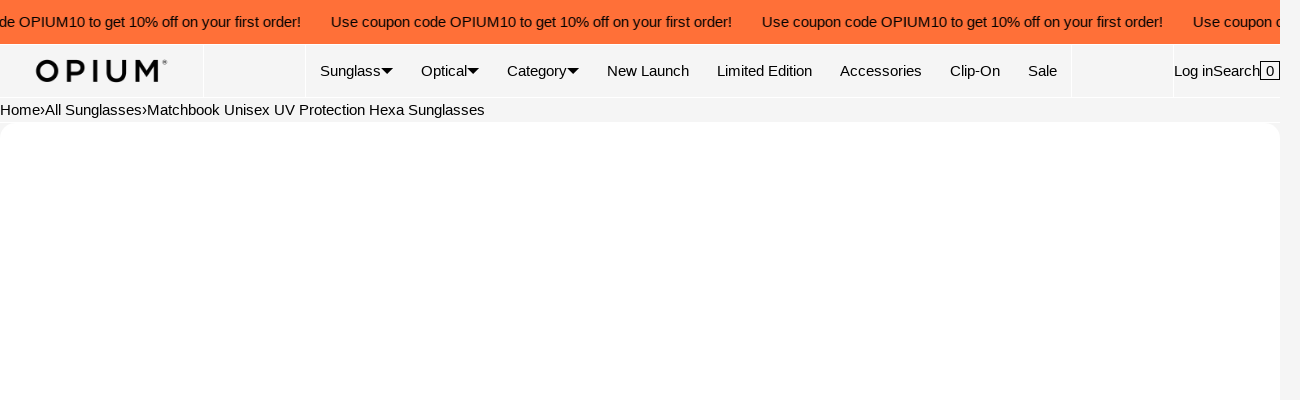

--- FILE ---
content_type: text/html; charset=utf-8
request_url: https://www.opiumeyewear.com/products/op-10100-c03-brown
body_size: 60212
content:
<!doctype html>
<html lang="en" class="no-js">
<head>
<!-- starapps_core_start -->
<!-- This code is automatically managed by StarApps Studio -->
<!-- Please contact support@starapps.studio for any help -->
<!-- File location: snippets/starapps-core.liquid -->



<!-- starapps_core_end -->

    <meta charset="utf-8">
    <meta name="viewport" content="width=device-width, initial-scale=1, viewport-fit=cover">

    <meta name="theme-color" content="#f5f5f5">

    <meta name="Skelet." property="Sēlekkt. Studio" content="https://selekkt.dk/skelet/v3/">
    <meta name="Bullet" property="OpenThinking" content="https://openthinking.net/">
    <meta name="google-site-verification" content="zhhmazvwg8kccRg0RC7lH-oDURPWsPBlDQHv2-5oi-8" />

  <script type="text/javascript">
    (function(c,l,a,r,i,t,y){
        c[a]=c[a]||function(){(c[a].q=c[a].q||[]).push(arguments)};
        t=l.createElement(r);t.async=1;t.src="https://www.clarity.ms/tag/"+i;
        y=l.getElementsByTagName(r)[0];y.parentNode.insertBefore(t,y);
    })(window, document, "clarity", "script", "s8gdhihi4x");
</script>

<!-- Google Tag Manager -->
<script>(function(w,d,s,l,i){w[l]=w[l]||[];w[l].push({'gtm.start':
new Date().getTime(),event:'gtm.js'});var f=d.getElementsByTagName(s)[0],
j=d.createElement(s),dl=l!='dataLayer'?'&l='+l:'';j.async=true;j.src=
'https://www.googletagmanager.com/gtm.js?id='+i+dl;f.parentNode.insertBefore(j,f);
})(window,document,'script','dataLayer','GTM-5MJSSW33');</script>
<!-- End Google Tag Manager -->



  
    <link rel="preconnect dns-prefetch" href="https://cdn.shopify.com/" crossorigin><link rel="preload" as="style" href="//www.opiumeyewear.com/cdn/shop/t/47/assets/skelet.css?v=7974177195853074241761649023">

    <!-- OpenThinking SEO Engine -->	
<title>&nbsp;Buy Opium Matchbook Unisex UV Protection Hexa Sunglasses&nbsp;-&nbsp;OPIUM Eyewear</title>
<link rel="canonical" href="https://www.opiumeyewear.com/products/op-10100-c03-brown">
<meta name="description" content="Buy Now, Great Deals, Offers,Sunglasses,PRODUCT DESCRIPTION Can?t pick between round or square glasses? Good. You were meant to choose the Opium sunglasses, ...">

  <meta name="robots" content="noindex, follow">

<meta property="og:site_name" content="OPIUM Eyewear">
<meta property="og:url" content="https://www.opiumeyewear.com/products/op-10100-c03-brown">
<meta property="og:title" content="Matchbook Unisex UV Protection Hexa Sunglasses">
<meta property="og:type" content="product">
<meta property="og:description" content="Buy Now, Great Deals, Offers,Sunglasses,PRODUCT DESCRIPTION Can?t pick between round or square glasses? Good. You were meant to choose the Opium sunglasses, ...">

<meta property="product:price:amount" content="2,390.00">
<meta property="product:price:currency" content="INR">
<meta property="og:price:amount" content="2,390.00">
<meta property="og:price:currency" content="INR"><meta property="og:image" content="http://www.opiumeyewear.com/cdn/shop/files/OP-10100-C03-1_a8c94918-93d2-4edf-beb8-0b0e88145777_small.jpg?v=1741775413"><meta property="og:image" content="http://www.opiumeyewear.com/cdn/shop/files/OP-10100-C03_small.jpg?v=1741775413"><meta property="og:image" content="http://www.opiumeyewear.com/cdn/shop/files/OP-10100-C03-2_small.jpg?v=1741775413">
<meta property="og:image:secure_url" content="https://www.opiumeyewear.com/cdn/shop/files/OP-10100-C03-1_a8c94918-93d2-4edf-beb8-0b0e88145777_small.jpg?v=1741775413"><meta property="og:image:secure_url" content="https://www.opiumeyewear.com/cdn/shop/files/OP-10100-C03_small.jpg?v=1741775413"><meta property="og:image:secure_url" content="https://www.opiumeyewear.com/cdn/shop/files/OP-10100-C03-2_small.jpg?v=1741775413">

<meta name="twitter:card" content="summary_large_image">
<meta name="twitter:title" content="Matchbook Unisex UV Protection Hexa Sunglasses">
<meta name="twitter:description" content="Buy Now, Great Deals, Offers,Sunglasses,PRODUCT DESCRIPTION Can?t pick between round or square glasses? Good. You were meant to choose the Opium sunglasses, ...">
<script type="application/ld+json" class="openthinking-schema-graph">
{
   "@context":"https://schema.org",
   "@graph":[
      {
         "@type":"Organization",
         "@id":"https://www.opiumeyewear.com/#organization",
         "name":"OPIUM Eyewear",
         "url":"https://www.opiumeyewear.com",
         "sameAs":["https://www.opiumeyewear.com","https://www.instagram.com/opiumeyewear/","https://www.youtube.com/@opium_eyewear"],
         "logo":{
            "@type":"ImageObject",
            "@id":"https://www.opiumeyewear.com/#logo",
            "inLanguage":"en",
            "url":"Liquid error (snippets/global-json line 52): invalid url input",
            "caption":"OPIUM Eyewear"
         },
         "image":{
            "@id":"https://www.opiumeyewear.com/#logo"
         }
      },
      {
         "@type":"WebSite",
         "@id":"https://www.opiumeyewear.com/#website",
         "url":"https://www.opiumeyewear.com",
         "name":"OPIUM Eyewear",
         "description":"OPIUM Eyewear offers the latest collection of trendy Sunglasses, eyeglasses and goggles online at best prices. Get the Best Deals on Trendy Sunglasses!",
         "publisher":{
            "@id":"https://www.opiumeyewear.com/#organization"
         },
         "potentialAction":[
            {
               "@type":"SearchAction",
               "target":"/search?q={query}",
               "query-input":"required name=query"
            }
         ],
         "inLanguage":"en"
      }
   ]
}
</script>
<script type="application/ld+json" class="openthinking-schema-graph">
{
  "@context": "http://schema.org/",
  "@type": "Product",
  "name": "Matchbook Unisex UV Protection Hexa Sunglasses",
  "url": "https://www.opiumeyewear.com/products/op-10100-c03-brown","sku": "OP-10100-C03","productID": "7213491323059",
  "brand": {
    "@type": "Brand",
    "name": "Opium Eyewear"
  },
  "description": "Can’T Pick Between Round Or Square Glasses? Good. You Were Meant To Choose The Opium Sunglasses, That Take The Best Bits Of Round And Square Frames And Puts Them Together. There Are ‘Six’ Reasons Why These Hexa Frames Aren’T Going Out Of Style Anytime Soon.",
  "image": "https://www.opiumeyewear.com/cdn/shop/files/OP-10100-C03-1_a8c94918-93d2-4edf-beb8-0b0e88145777.jpg?v=1741775413","offers": 
      {
        "@type" : "Offer",
        "priceCurrency": "INR",
        "price": "2390.00",
        "itemCondition" : "http://schema.org/NewCondition",
        "availability" : "http://schema.org/OutOfStock",
        "url" : "https://www.opiumeyewear.com/products/op-10100-c03-brown?variant=44618879369395","image": "https://www.opiumeyewear.com/cdn/shop/files/OP-10100-C03-1_a8c94918-93d2-4edf-beb8-0b0e88145777.jpg?v=1741775413","name" : "Matchbook Unisex UV Protection Hexa Sunglasses - Brown / Gun Metal / Medium","sku": "OP-10100-C03","description" : "Can’T Pick Between Round Or Square Glasses? Good. You Were Meant To Choose The Opium Sunglasses, That Take The Best Bits Of Round And Square Frames And Puts Them Together. There Are ‘Six’ Reasons Why These Hexa Frames Aren’T Going Out Of Style Anytime Soon.","priceValidUntil": "2027-01-24"
      }}
</script>

<!-- / OpenThinking SEO Engine -->
<link rel="shortcut icon" href="//www.opiumeyewear.com/cdn/shop/files/Opium_Logo_New.jpgJ.jpg?crop=center&height=32&v=1687355553&width=32">
    <link rel="apple-touch-icon-precomposed" href="//www.opiumeyewear.com/cdn/shop/files/Opium_Logo_New.jpgJ.jpg?crop=center&height=250&v=1687355553&width=250"><script>document.documentElement.className = 'js';</script>

    <script>window.performance && window.performance.mark && window.performance.mark('shopify.content_for_header.start');</script><meta name="google-site-verification" content="RzDNcnHV03y2lNeBkvaPgpd0jf5tnqCw6BoRGx7sTP8">
<meta id="shopify-digital-wallet" name="shopify-digital-wallet" content="/61351887027/digital_wallets/dialog">
<link rel="alternate" type="application/json+oembed" href="https://www.opiumeyewear.com/products/op-10100-c03-brown.oembed">
<script async="async" src="/checkouts/internal/preloads.js?locale=en-IN"></script>
<script id="shopify-features" type="application/json">{"accessToken":"82bde964907dfafdc7ccbe0faea4f22a","betas":["rich-media-storefront-analytics"],"domain":"www.opiumeyewear.com","predictiveSearch":true,"shopId":61351887027,"locale":"en"}</script>
<script>var Shopify = Shopify || {};
Shopify.shop = "opiumeyewear.myshopify.com";
Shopify.locale = "en";
Shopify.currency = {"active":"INR","rate":"1.0"};
Shopify.country = "IN";
Shopify.theme = {"name":"Opium Bullet - 20251014","id":149278556339,"schema_name":"Bullet","schema_version":"4.0.1","theme_store_id":1114,"role":"main"};
Shopify.theme.handle = "null";
Shopify.theme.style = {"id":null,"handle":null};
Shopify.cdnHost = "www.opiumeyewear.com/cdn";
Shopify.routes = Shopify.routes || {};
Shopify.routes.root = "/";</script>
<script type="module">!function(o){(o.Shopify=o.Shopify||{}).modules=!0}(window);</script>
<script>!function(o){function n(){var o=[];function n(){o.push(Array.prototype.slice.apply(arguments))}return n.q=o,n}var t=o.Shopify=o.Shopify||{};t.loadFeatures=n(),t.autoloadFeatures=n()}(window);</script>
<script id="shop-js-analytics" type="application/json">{"pageType":"product"}</script>
<script defer="defer" async type="module" src="//www.opiumeyewear.com/cdn/shopifycloud/shop-js/modules/v2/client.init-shop-cart-sync_BT-GjEfc.en.esm.js"></script>
<script defer="defer" async type="module" src="//www.opiumeyewear.com/cdn/shopifycloud/shop-js/modules/v2/chunk.common_D58fp_Oc.esm.js"></script>
<script defer="defer" async type="module" src="//www.opiumeyewear.com/cdn/shopifycloud/shop-js/modules/v2/chunk.modal_xMitdFEc.esm.js"></script>
<script type="module">
  await import("//www.opiumeyewear.com/cdn/shopifycloud/shop-js/modules/v2/client.init-shop-cart-sync_BT-GjEfc.en.esm.js");
await import("//www.opiumeyewear.com/cdn/shopifycloud/shop-js/modules/v2/chunk.common_D58fp_Oc.esm.js");
await import("//www.opiumeyewear.com/cdn/shopifycloud/shop-js/modules/v2/chunk.modal_xMitdFEc.esm.js");

  window.Shopify.SignInWithShop?.initShopCartSync?.({"fedCMEnabled":true,"windoidEnabled":true});

</script>
<script>(function() {
  var isLoaded = false;
  function asyncLoad() {
    if (isLoaded) return;
    isLoaded = true;
    var urls = ["https:\/\/api.interakt.ai\/v1\/app\/shopify\/widget\/?org_id=1a6de81b-81b7-4e7e-b057-4351c895f9ca\u0026widget-token=IasTMTbqyKjgwox26NxaKjlZO5bgHim1\u0026shop=opiumeyewear.myshopify.com","https:\/\/cdn.nfcube.com\/instafeed-76a574122cd4976a63175af737e5fb6e.js?shop=opiumeyewear.myshopify.com","\/\/open-signin.okasconcepts.com\/js\/resource.js?shop=opiumeyewear.myshopify.com"];
    for (var i = 0; i < urls.length; i++) {
      var s = document.createElement('script');
      s.type = 'text/javascript';
      s.async = true;
      s.src = urls[i];
      var x = document.getElementsByTagName('script')[0];
      x.parentNode.insertBefore(s, x);
    }
  };
  if(window.attachEvent) {
    window.attachEvent('onload', asyncLoad);
  } else {
    window.addEventListener('load', asyncLoad, false);
  }
})();</script>
<script id="__st">var __st={"a":61351887027,"offset":19800,"reqid":"d117030b-2b3a-4db9-91be-f4b98b94f16b-1769257480","pageurl":"www.opiumeyewear.com\/products\/op-10100-c03-brown","u":"7c8237bdd470","p":"product","rtyp":"product","rid":7213491323059};</script>
<script>window.ShopifyPaypalV4VisibilityTracking = true;</script>
<script id="form-persister">!function(){'use strict';const t='contact',e='new_comment',n=[[t,t],['blogs',e],['comments',e],[t,'customer']],o='password',r='form_key',c=['recaptcha-v3-token','g-recaptcha-response','h-captcha-response',o],s=()=>{try{return window.sessionStorage}catch{return}},i='__shopify_v',u=t=>t.elements[r],a=function(){const t=[...n].map((([t,e])=>`form[action*='/${t}']:not([data-nocaptcha='true']) input[name='form_type'][value='${e}']`)).join(',');var e;return e=t,()=>e?[...document.querySelectorAll(e)].map((t=>t.form)):[]}();function m(t){const e=u(t);a().includes(t)&&(!e||!e.value)&&function(t){try{if(!s())return;!function(t){const e=s();if(!e)return;const n=u(t);if(!n)return;const o=n.value;o&&e.removeItem(o)}(t);const e=Array.from(Array(32),(()=>Math.random().toString(36)[2])).join('');!function(t,e){u(t)||t.append(Object.assign(document.createElement('input'),{type:'hidden',name:r})),t.elements[r].value=e}(t,e),function(t,e){const n=s();if(!n)return;const r=[...t.querySelectorAll(`input[type='${o}']`)].map((({name:t})=>t)),u=[...c,...r],a={};for(const[o,c]of new FormData(t).entries())u.includes(o)||(a[o]=c);n.setItem(e,JSON.stringify({[i]:1,action:t.action,data:a}))}(t,e)}catch(e){console.error('failed to persist form',e)}}(t)}const f=t=>{if('true'===t.dataset.persistBound)return;const e=function(t,e){const n=function(t){return'function'==typeof t.submit?t.submit:HTMLFormElement.prototype.submit}(t).bind(t);return function(){let t;return()=>{t||(t=!0,(()=>{try{e(),n()}catch(t){(t=>{console.error('form submit failed',t)})(t)}})(),setTimeout((()=>t=!1),250))}}()}(t,(()=>{m(t)}));!function(t,e){if('function'==typeof t.submit&&'function'==typeof e)try{t.submit=e}catch{}}(t,e),t.addEventListener('submit',(t=>{t.preventDefault(),e()})),t.dataset.persistBound='true'};!function(){function t(t){const e=(t=>{const e=t.target;return e instanceof HTMLFormElement?e:e&&e.form})(t);e&&m(e)}document.addEventListener('submit',t),document.addEventListener('DOMContentLoaded',(()=>{const e=a();for(const t of e)f(t);var n;n=document.body,new window.MutationObserver((t=>{for(const e of t)if('childList'===e.type&&e.addedNodes.length)for(const t of e.addedNodes)1===t.nodeType&&'FORM'===t.tagName&&a().includes(t)&&f(t)})).observe(n,{childList:!0,subtree:!0,attributes:!1}),document.removeEventListener('submit',t)}))}()}();</script>
<script integrity="sha256-4kQ18oKyAcykRKYeNunJcIwy7WH5gtpwJnB7kiuLZ1E=" data-source-attribution="shopify.loadfeatures" defer="defer" src="//www.opiumeyewear.com/cdn/shopifycloud/storefront/assets/storefront/load_feature-a0a9edcb.js" crossorigin="anonymous"></script>
<script data-source-attribution="shopify.dynamic_checkout.dynamic.init">var Shopify=Shopify||{};Shopify.PaymentButton=Shopify.PaymentButton||{isStorefrontPortableWallets:!0,init:function(){window.Shopify.PaymentButton.init=function(){};var t=document.createElement("script");t.src="https://www.opiumeyewear.com/cdn/shopifycloud/portable-wallets/latest/portable-wallets.en.js",t.type="module",document.head.appendChild(t)}};
</script>
<script data-source-attribution="shopify.dynamic_checkout.buyer_consent">
  function portableWalletsHideBuyerConsent(e){var t=document.getElementById("shopify-buyer-consent"),n=document.getElementById("shopify-subscription-policy-button");t&&n&&(t.classList.add("hidden"),t.setAttribute("aria-hidden","true"),n.removeEventListener("click",e))}function portableWalletsShowBuyerConsent(e){var t=document.getElementById("shopify-buyer-consent"),n=document.getElementById("shopify-subscription-policy-button");t&&n&&(t.classList.remove("hidden"),t.removeAttribute("aria-hidden"),n.addEventListener("click",e))}window.Shopify?.PaymentButton&&(window.Shopify.PaymentButton.hideBuyerConsent=portableWalletsHideBuyerConsent,window.Shopify.PaymentButton.showBuyerConsent=portableWalletsShowBuyerConsent);
</script>
<script>
  function portableWalletsCleanup(e){e&&e.src&&console.error("Failed to load portable wallets script "+e.src);var t=document.querySelectorAll("shopify-accelerated-checkout .shopify-payment-button__skeleton, shopify-accelerated-checkout-cart .wallet-cart-button__skeleton"),e=document.getElementById("shopify-buyer-consent");for(let e=0;e<t.length;e++)t[e].remove();e&&e.remove()}function portableWalletsNotLoadedAsModule(e){e instanceof ErrorEvent&&"string"==typeof e.message&&e.message.includes("import.meta")&&"string"==typeof e.filename&&e.filename.includes("portable-wallets")&&(window.removeEventListener("error",portableWalletsNotLoadedAsModule),window.Shopify.PaymentButton.failedToLoad=e,"loading"===document.readyState?document.addEventListener("DOMContentLoaded",window.Shopify.PaymentButton.init):window.Shopify.PaymentButton.init())}window.addEventListener("error",portableWalletsNotLoadedAsModule);
</script>

<script type="module" src="https://www.opiumeyewear.com/cdn/shopifycloud/portable-wallets/latest/portable-wallets.en.js" onError="portableWalletsCleanup(this)" crossorigin="anonymous"></script>
<script nomodule>
  document.addEventListener("DOMContentLoaded", portableWalletsCleanup);
</script>

<link id="shopify-accelerated-checkout-styles" rel="stylesheet" media="screen" href="https://www.opiumeyewear.com/cdn/shopifycloud/portable-wallets/latest/accelerated-checkout-backwards-compat.css" crossorigin="anonymous">
<style id="shopify-accelerated-checkout-cart">
        #shopify-buyer-consent {
  margin-top: 1em;
  display: inline-block;
  width: 100%;
}

#shopify-buyer-consent.hidden {
  display: none;
}

#shopify-subscription-policy-button {
  background: none;
  border: none;
  padding: 0;
  text-decoration: underline;
  font-size: inherit;
  cursor: pointer;
}

#shopify-subscription-policy-button::before {
  box-shadow: none;
}

      </style>

<script>window.performance && window.performance.mark && window.performance.mark('shopify.content_for_header.end');</script>
<link href="//www.opiumeyewear.com/cdn/shop/t/47/assets/skelet.css?v=7974177195853074241761649023" rel="stylesheet" type="text/css" media="all" /><style id="global-css-vars">:root {
    --hFontFamily: var(--fontFamily);
    --fontWeight: 400;
    --fontStyle: normal;
    --hWeight: 600;
    --hStyle: normal;

    --bgColor: #f5f5f5;
    --bgColorOpacity: rgba(245, 245, 245, 0.85);
    --primary: #000000;
    --plyr-color-main: var(--primary);
    --plyr-video-background: transparent;

    --color: #000000;
    --linkColor: #000000;
    --linkHover: #000000;

    --buttonBgColor: #ff7038;
    --buttonColor: #FFFFFF;
    --buttonBorderColor: #ffffff;
    --buttonBorderHover: #ffffff;
    --buttonTransform: uppercase;
    --buttonWeight: 600;

    --buyButtonBgColor: #000000;
    --buyButtonBorderColor: #ffffff;
    --buyButtonBorderHover: #ffffff;
    --buyButtonColor: #FFFFFF;
    --buttonBorderWidth: 1px;

    --boxBgColor: #FFFFFF;
    --boxPlaceholderColor: #000000;
    --boxBorderColor: #ffffff;
    --boxBorderHover: #ffffff;
    --boxBorderActive: #ffffff;
    --boxColor: #000000;
    --boxBorderWidth: 1px;;

    --cardBg: rgba(0,0,0,0);
    --cardColor: #000000;
    --cardTextBg: rgba(0,0,0,0);

    --globalBorderColor: #ffffff;
    --globalBorderWidth: 1px;
    --globalBorder: var(--globalBorderWidth) solid var(--globalBorderColor);

    --radius: 0;
    --radius-2: 0;
    --radiusImg: 1.5rem;

    --globalShadow: 0 0 15px rgba(0,0,0,0.25);
    --globalTransparentBg: rgba(245, 245, 245, 0.9);

    --buttonRadius: var(--radius);
    --padding: 2rem;
    --boxPadding: 1.4rem;
    --boxRadius: var(--radius);
    --buttonPadding: 1.4rem;
    --rowGap: 0;
    --columnGap: 0;

    --logoSize: 1.8rem;
    --headerHeight: auto;

    --fontSizeBase: 1.1;
    --fontSize: calc(var(--fontSizeBase) * 1.4rem);
    --iconSize: var(--fontSize);

    --colorHeadings: #000000;
    --hSizeBase: 1.0909090909090908;
    --hSize: calc(var(--hSizeBase) * 1.6rem);
    --h1Size: var(--hSize);
    --h2Size: var(--hSize);
    --h3Size: var(--hSize);
    --h4Size: var(--hSize);
    --h5Size: var(--hSize);
    --h6Size: var(--hSize);

    --hLine: 1.4;
    --h1Line: var(--hLine);
    --h2Line: var(--hLine);
    --h3Line: var(--hLine);
    --h4Line: var(--hLine);
    --h5Line: var(--hLine);
    --h6Line: var(--hLine);

    --fontFamily: Helvetica, Arial, sans-serif;
    --fontWeight: 400;
    --fontStyle: normal;

    --hFontFamily: Helvetica, Arial, sans-serif;
    --hWeight: 400;
    --hStyle: normal;
    --hTxTransform: uppercase;

    --boxedLayoutMaxWidth: 2400px;

    --cardRatioCustom: 120%;
}body:is(.open-cart,.open-search) :where(main,#shopify-section-footer) { opacity: 0.04; pointer-events: none; }img,video,iframe:not([title="reCAPTCHA"]),.lazyframe,.plyr__video-wrapper { border-radius: var(--radiusImg) }

body.ip--padding :where(img,.lazyframe,.plyr__video-wrapper) { transform: scale(0.98) }
body.ip--margin :where(img,.lazyframe,.plyr__video-wrapper)  { transform: scale(0.99) }
@media (max-width: 777px) { 
    body.ip--padding :where(img,.lazyframe,.plyr__video-wrapper) { transform: scale(0.97) } 
    body.ip--margin :where(img,.lazyframe,.plyr__video-wrapper)  { transform: scale(0.98) } 
}@media (max-width: 777px) { 
  :root { 
    --fontSize: 1.4rem;
    --iconSize: var(--fontSize);
    --hSize: 1.6rem;
    --h1Size: var(--hSize);
    --h2Size: var(--hSize);
    --h3Size: var(--hSize);
    --h4Size: var(--hSize);
    --h5Size: var(--hSize);
    --h6Size: var(--hSize);
  }
}
</style><link href="//www.opiumeyewear.com/cdn/shop/t/47/assets/app.css?v=75650201575487997631761649023" rel="stylesheet" type="text/css" media="all" /><script type="application/ld+json">
{
  "@context": "https://schema.org",
  "@type": "Organization",
  "name": "OPIUM Eyewear",
  "url": "https://www.opiumeyewear.com",
  "logo": "https://www.opiumeyewear.com/cdn/shop/files/opium_logo-01_45f1a6d4-3227-4028-b6bd-9b7208e9e2a3.png",
  "sameAs": [
    "https://www.instagram.com/opiumeyewear/",
    "https://www.facebook.com/opiumeyewear/",
    "https://www.youtube.com/@opium_eyewear"
  ]
}
</script>

<script src="//www.opiumeyewear.com/cdn/shop/t/47/assets/sw.js?v=100433883849547920881761649023"></script>

<script src="https://apis.google.com/js/platform.js?onload=renderBadge" async defer></script>

<script>
  window.renderBadge = function() {
    var ratingBadgeContainer = document.createElement("div");
    document.body.appendChild(ratingBadgeContainer);
    window.gapi.load('ratingbadge', function() {
      window.gapi.ratingbadge.render(ratingBadgeContainer, {"merchant_id": 756557003});
    });
  }
</script>
<style>
  #___ratingbadge_0 {
    bottom: 80px !important;
  }
</style>


<!-- BEGIN app block: shopify://apps/judge-me-reviews/blocks/judgeme_core/61ccd3b1-a9f2-4160-9fe9-4fec8413e5d8 --><!-- Start of Judge.me Core -->






<link rel="dns-prefetch" href="https://cdnwidget.judge.me">
<link rel="dns-prefetch" href="https://cdn.judge.me">
<link rel="dns-prefetch" href="https://cdn1.judge.me">
<link rel="dns-prefetch" href="https://api.judge.me">

<script data-cfasync='false' class='jdgm-settings-script'>window.jdgmSettings={"pagination":5,"disable_web_reviews":false,"badge_no_review_text":"No reviews","badge_n_reviews_text":"{{ n }} review/reviews","hide_badge_preview_if_no_reviews":true,"badge_hide_text":false,"enforce_center_preview_badge":false,"widget_title":"Customer Reviews","widget_open_form_text":"Write a review","widget_close_form_text":"Cancel review","widget_refresh_page_text":"Refresh page","widget_summary_text":"Based on {{ number_of_reviews }} review/reviews","widget_no_review_text":"Be the first to write a review","widget_name_field_text":"Display name","widget_verified_name_field_text":"Verified Name (public)","widget_name_placeholder_text":"Display name","widget_required_field_error_text":"This field is required.","widget_email_field_text":"Email address","widget_verified_email_field_text":"Verified Email (private, can not be edited)","widget_email_placeholder_text":"Your email address","widget_email_field_error_text":"Please enter a valid email address.","widget_rating_field_text":"Rating","widget_review_title_field_text":"Review Title","widget_review_title_placeholder_text":"Give your review a title","widget_review_body_field_text":"Review content","widget_review_body_placeholder_text":"Start writing here...","widget_pictures_field_text":"Picture/Video (optional)","widget_submit_review_text":"Submit Review","widget_submit_verified_review_text":"Submit Verified Review","widget_submit_success_msg_with_auto_publish":"Thank you! Please refresh the page in a few moments to see your review. You can remove or edit your review by logging into \u003ca href='https://judge.me/login' target='_blank' rel='nofollow noopener'\u003eJudge.me\u003c/a\u003e","widget_submit_success_msg_no_auto_publish":"Thank you! Your review will be published as soon as it is approved by the shop admin. You can remove or edit your review by logging into \u003ca href='https://judge.me/login' target='_blank' rel='nofollow noopener'\u003eJudge.me\u003c/a\u003e","widget_show_default_reviews_out_of_total_text":"Showing {{ n_reviews_shown }} out of {{ n_reviews }} reviews.","widget_show_all_link_text":"Show all","widget_show_less_link_text":"Show less","widget_author_said_text":"{{ reviewer_name }} said:","widget_days_text":"{{ n }} days ago","widget_weeks_text":"{{ n }} week/weeks ago","widget_months_text":"{{ n }} month/months ago","widget_years_text":"{{ n }} year/years ago","widget_yesterday_text":"Yesterday","widget_today_text":"Today","widget_replied_text":"\u003e\u003e {{ shop_name }} replied:","widget_read_more_text":"Read more","widget_reviewer_name_as_initial":"","widget_rating_filter_color":"#fbcd0a","widget_rating_filter_see_all_text":"See all reviews","widget_sorting_most_recent_text":"Most Recent","widget_sorting_highest_rating_text":"Highest Rating","widget_sorting_lowest_rating_text":"Lowest Rating","widget_sorting_with_pictures_text":"Only Pictures","widget_sorting_most_helpful_text":"Most Helpful","widget_open_question_form_text":"Ask a question","widget_reviews_subtab_text":"Reviews","widget_questions_subtab_text":"Questions","widget_question_label_text":"Question","widget_answer_label_text":"Answer","widget_question_placeholder_text":"Write your question here","widget_submit_question_text":"Submit Question","widget_question_submit_success_text":"Thank you for your question! We will notify you once it gets answered.","verified_badge_text":"Verified","verified_badge_bg_color":"","verified_badge_text_color":"","verified_badge_placement":"left-of-reviewer-name","widget_review_max_height":"","widget_hide_border":false,"widget_social_share":false,"widget_thumb":false,"widget_review_location_show":false,"widget_location_format":"","all_reviews_include_out_of_store_products":true,"all_reviews_out_of_store_text":"(out of store)","all_reviews_pagination":100,"all_reviews_product_name_prefix_text":"about","enable_review_pictures":true,"enable_question_anwser":false,"widget_theme":"default","review_date_format":"mm/dd/yyyy","default_sort_method":"most-recent","widget_product_reviews_subtab_text":"Product Reviews","widget_shop_reviews_subtab_text":"Shop Reviews","widget_other_products_reviews_text":"Reviews for other products","widget_store_reviews_subtab_text":"Store reviews","widget_no_store_reviews_text":"This store hasn't received any reviews yet","widget_web_restriction_product_reviews_text":"This product hasn't received any reviews yet","widget_no_items_text":"No items found","widget_show_more_text":"Show more","widget_write_a_store_review_text":"Write a Store Review","widget_other_languages_heading":"Reviews in Other Languages","widget_translate_review_text":"Translate review to {{ language }}","widget_translating_review_text":"Translating...","widget_show_original_translation_text":"Show original ({{ language }})","widget_translate_review_failed_text":"Review couldn't be translated.","widget_translate_review_retry_text":"Retry","widget_translate_review_try_again_later_text":"Try again later","show_product_url_for_grouped_product":false,"widget_sorting_pictures_first_text":"Pictures First","show_pictures_on_all_rev_page_mobile":false,"show_pictures_on_all_rev_page_desktop":false,"floating_tab_hide_mobile_install_preference":false,"floating_tab_button_name":"★ Reviews","floating_tab_title":"Let customers speak for us","floating_tab_button_color":"","floating_tab_button_background_color":"","floating_tab_url":"","floating_tab_url_enabled":false,"floating_tab_tab_style":"text","all_reviews_text_badge_text":"Customers rate us {{ shop.metafields.judgeme.all_reviews_rating | round: 1 }}/5 based on {{ shop.metafields.judgeme.all_reviews_count }} reviews.","all_reviews_text_badge_text_branded_style":"{{ shop.metafields.judgeme.all_reviews_rating | round: 1 }} out of 5 stars based on {{ shop.metafields.judgeme.all_reviews_count }} reviews","is_all_reviews_text_badge_a_link":false,"show_stars_for_all_reviews_text_badge":false,"all_reviews_text_badge_url":"","all_reviews_text_style":"branded","all_reviews_text_color_style":"judgeme_brand_color","all_reviews_text_color":"#108474","all_reviews_text_show_jm_brand":false,"featured_carousel_show_header":true,"featured_carousel_title":"Let customers speak for us","testimonials_carousel_title":"Customers are saying","videos_carousel_title":"Real customer stories","cards_carousel_title":"Customers are saying","featured_carousel_count_text":"from {{ n }} reviews","featured_carousel_add_link_to_all_reviews_page":false,"featured_carousel_url":"","featured_carousel_show_images":true,"featured_carousel_autoslide_interval":5,"featured_carousel_arrows_on_the_sides":false,"featured_carousel_height":250,"featured_carousel_width":80,"featured_carousel_image_size":0,"featured_carousel_image_height":250,"featured_carousel_arrow_color":"#eeeeee","verified_count_badge_style":"branded","verified_count_badge_orientation":"horizontal","verified_count_badge_color_style":"judgeme_brand_color","verified_count_badge_color":"#108474","is_verified_count_badge_a_link":false,"verified_count_badge_url":"","verified_count_badge_show_jm_brand":true,"widget_rating_preset_default":5,"widget_first_sub_tab":"product-reviews","widget_show_histogram":true,"widget_histogram_use_custom_color":false,"widget_pagination_use_custom_color":false,"widget_star_use_custom_color":false,"widget_verified_badge_use_custom_color":false,"widget_write_review_use_custom_color":false,"picture_reminder_submit_button":"Upload Pictures","enable_review_videos":false,"mute_video_by_default":false,"widget_sorting_videos_first_text":"Videos First","widget_review_pending_text":"Pending","featured_carousel_items_for_large_screen":3,"social_share_options_order":"Facebook,Twitter","remove_microdata_snippet":true,"disable_json_ld":false,"enable_json_ld_products":false,"preview_badge_show_question_text":false,"preview_badge_no_question_text":"No questions","preview_badge_n_question_text":"{{ number_of_questions }} question/questions","qa_badge_show_icon":false,"qa_badge_position":"same-row","remove_judgeme_branding":true,"widget_add_search_bar":false,"widget_search_bar_placeholder":"Search","widget_sorting_verified_only_text":"Verified only","featured_carousel_theme":"default","featured_carousel_show_rating":true,"featured_carousel_show_title":true,"featured_carousel_show_body":true,"featured_carousel_show_date":false,"featured_carousel_show_reviewer":true,"featured_carousel_show_product":false,"featured_carousel_header_background_color":"#108474","featured_carousel_header_text_color":"#ffffff","featured_carousel_name_product_separator":"reviewed","featured_carousel_full_star_background":"#108474","featured_carousel_empty_star_background":"#dadada","featured_carousel_vertical_theme_background":"#f9fafb","featured_carousel_verified_badge_enable":true,"featured_carousel_verified_badge_color":"#108474","featured_carousel_border_style":"round","featured_carousel_review_line_length_limit":3,"featured_carousel_more_reviews_button_text":"Read more reviews","featured_carousel_view_product_button_text":"View product","all_reviews_page_load_reviews_on":"scroll","all_reviews_page_load_more_text":"Load More Reviews","disable_fb_tab_reviews":false,"enable_ajax_cdn_cache":false,"widget_advanced_speed_features":5,"widget_public_name_text":"displayed publicly like","default_reviewer_name":"John Smith","default_reviewer_name_has_non_latin":true,"widget_reviewer_anonymous":"Anonymous","medals_widget_title":"Judge.me Review Medals","medals_widget_background_color":"#f9fafb","medals_widget_position":"footer_all_pages","medals_widget_border_color":"#f9fafb","medals_widget_verified_text_position":"left","medals_widget_use_monochromatic_version":false,"medals_widget_elements_color":"#108474","show_reviewer_avatar":true,"widget_invalid_yt_video_url_error_text":"Not a YouTube video URL","widget_max_length_field_error_text":"Please enter no more than {0} characters.","widget_show_country_flag":false,"widget_show_collected_via_shop_app":true,"widget_verified_by_shop_badge_style":"light","widget_verified_by_shop_text":"Verified by Shop","widget_show_photo_gallery":false,"widget_load_with_code_splitting":true,"widget_ugc_install_preference":false,"widget_ugc_title":"Made by us, Shared by you","widget_ugc_subtitle":"Tag us to see your picture featured in our page","widget_ugc_arrows_color":"#ffffff","widget_ugc_primary_button_text":"Buy Now","widget_ugc_primary_button_background_color":"#108474","widget_ugc_primary_button_text_color":"#ffffff","widget_ugc_primary_button_border_width":"0","widget_ugc_primary_button_border_style":"none","widget_ugc_primary_button_border_color":"#108474","widget_ugc_primary_button_border_radius":"25","widget_ugc_secondary_button_text":"Load More","widget_ugc_secondary_button_background_color":"#ffffff","widget_ugc_secondary_button_text_color":"#108474","widget_ugc_secondary_button_border_width":"2","widget_ugc_secondary_button_border_style":"solid","widget_ugc_secondary_button_border_color":"#108474","widget_ugc_secondary_button_border_radius":"25","widget_ugc_reviews_button_text":"View Reviews","widget_ugc_reviews_button_background_color":"#ffffff","widget_ugc_reviews_button_text_color":"#108474","widget_ugc_reviews_button_border_width":"2","widget_ugc_reviews_button_border_style":"solid","widget_ugc_reviews_button_border_color":"#108474","widget_ugc_reviews_button_border_radius":"25","widget_ugc_reviews_button_link_to":"judgeme-reviews-page","widget_ugc_show_post_date":true,"widget_ugc_max_width":"800","widget_rating_metafield_value_type":true,"widget_primary_color":"#000000","widget_enable_secondary_color":false,"widget_secondary_color":"#edf5f5","widget_summary_average_rating_text":"{{ average_rating }} out of 5","widget_media_grid_title":"Customer photos \u0026 videos","widget_media_grid_see_more_text":"See more","widget_round_style":false,"widget_show_product_medals":true,"widget_verified_by_judgeme_text":"Verified by Judge.me","widget_show_store_medals":true,"widget_verified_by_judgeme_text_in_store_medals":"Verified by Judge.me","widget_media_field_exceed_quantity_message":"Sorry, we can only accept {{ max_media }} for one review.","widget_media_field_exceed_limit_message":"{{ file_name }} is too large, please select a {{ media_type }} less than {{ size_limit }}MB.","widget_review_submitted_text":"Review Submitted!","widget_question_submitted_text":"Question Submitted!","widget_close_form_text_question":"Cancel","widget_write_your_answer_here_text":"Write your answer here","widget_enabled_branded_link":true,"widget_show_collected_by_judgeme":false,"widget_reviewer_name_color":"","widget_write_review_text_color":"","widget_write_review_bg_color":"","widget_collected_by_judgeme_text":"collected by Judge.me","widget_pagination_type":"standard","widget_load_more_text":"Load More","widget_load_more_color":"#108474","widget_full_review_text":"Full Review","widget_read_more_reviews_text":"Read More Reviews","widget_read_questions_text":"Read Questions","widget_questions_and_answers_text":"Questions \u0026 Answers","widget_verified_by_text":"Verified by","widget_verified_text":"Verified","widget_number_of_reviews_text":"{{ number_of_reviews }} reviews","widget_back_button_text":"Back","widget_next_button_text":"Next","widget_custom_forms_filter_button":"Filters","custom_forms_style":"horizontal","widget_show_review_information":false,"how_reviews_are_collected":"How reviews are collected?","widget_show_review_keywords":false,"widget_gdpr_statement":"How we use your data: We'll only contact you about the review you left, and only if necessary. By submitting your review, you agree to Judge.me's \u003ca href='https://judge.me/terms' target='_blank' rel='nofollow noopener'\u003eterms\u003c/a\u003e, \u003ca href='https://judge.me/privacy' target='_blank' rel='nofollow noopener'\u003eprivacy\u003c/a\u003e and \u003ca href='https://judge.me/content-policy' target='_blank' rel='nofollow noopener'\u003econtent\u003c/a\u003e policies.","widget_multilingual_sorting_enabled":false,"widget_translate_review_content_enabled":false,"widget_translate_review_content_method":"manual","popup_widget_review_selection":"automatically_with_pictures","popup_widget_round_border_style":true,"popup_widget_show_title":true,"popup_widget_show_body":true,"popup_widget_show_reviewer":false,"popup_widget_show_product":true,"popup_widget_show_pictures":true,"popup_widget_use_review_picture":true,"popup_widget_show_on_home_page":true,"popup_widget_show_on_product_page":true,"popup_widget_show_on_collection_page":true,"popup_widget_show_on_cart_page":true,"popup_widget_position":"bottom_left","popup_widget_first_review_delay":5,"popup_widget_duration":5,"popup_widget_interval":5,"popup_widget_review_count":5,"popup_widget_hide_on_mobile":true,"review_snippet_widget_round_border_style":true,"review_snippet_widget_card_color":"#FFFFFF","review_snippet_widget_slider_arrows_background_color":"#FFFFFF","review_snippet_widget_slider_arrows_color":"#000000","review_snippet_widget_star_color":"#108474","show_product_variant":false,"all_reviews_product_variant_label_text":"Variant: ","widget_show_verified_branding":false,"widget_ai_summary_title":"Customers say","widget_ai_summary_disclaimer":"AI-powered review summary based on recent customer reviews","widget_show_ai_summary":false,"widget_show_ai_summary_bg":false,"widget_show_review_title_input":true,"redirect_reviewers_invited_via_email":"external_form","request_store_review_after_product_review":false,"request_review_other_products_in_order":false,"review_form_color_scheme":"default","review_form_corner_style":"square","review_form_star_color":{},"review_form_text_color":"#333333","review_form_background_color":"#ffffff","review_form_field_background_color":"#fafafa","review_form_button_color":{},"review_form_button_text_color":"#ffffff","review_form_modal_overlay_color":"#000000","review_content_screen_title_text":"How would you rate this product?","review_content_introduction_text":"We would love it if you would share a bit about your experience.","store_review_form_title_text":"How would you rate this store?","store_review_form_introduction_text":"We would love it if you would share a bit about your experience.","show_review_guidance_text":true,"one_star_review_guidance_text":"Poor","five_star_review_guidance_text":"Great","customer_information_screen_title_text":"About you","customer_information_introduction_text":"Please tell us more about you.","custom_questions_screen_title_text":"Your experience in more detail","custom_questions_introduction_text":"Here are a few questions to help us understand more about your experience.","review_submitted_screen_title_text":"Thanks for your review!","review_submitted_screen_thank_you_text":"We are processing it and it will appear on the store soon.","review_submitted_screen_email_verification_text":"Please confirm your email by clicking the link we just sent you. This helps us keep reviews authentic.","review_submitted_request_store_review_text":"Would you like to share your experience of shopping with us?","review_submitted_review_other_products_text":"Would you like to review these products?","store_review_screen_title_text":"Would you like to share your experience of shopping with us?","store_review_introduction_text":"We value your feedback and use it to improve. Please share any thoughts or suggestions you have.","reviewer_media_screen_title_picture_text":"Share a picture","reviewer_media_introduction_picture_text":"Upload a photo to support your review.","reviewer_media_screen_title_video_text":"Share a video","reviewer_media_introduction_video_text":"Upload a video to support your review.","reviewer_media_screen_title_picture_or_video_text":"Share a picture or video","reviewer_media_introduction_picture_or_video_text":"Upload a photo or video to support your review.","reviewer_media_youtube_url_text":"Paste your Youtube URL here","advanced_settings_next_step_button_text":"Next","advanced_settings_close_review_button_text":"Close","modal_write_review_flow":false,"write_review_flow_required_text":"Required","write_review_flow_privacy_message_text":"We respect your privacy.","write_review_flow_anonymous_text":"Post review as anonymous","write_review_flow_visibility_text":"This won't be visible to other customers.","write_review_flow_multiple_selection_help_text":"Select as many as you like","write_review_flow_single_selection_help_text":"Select one option","write_review_flow_required_field_error_text":"This field is required","write_review_flow_invalid_email_error_text":"Please enter a valid email address","write_review_flow_max_length_error_text":"Max. {{ max_length }} characters.","write_review_flow_media_upload_text":"\u003cb\u003eClick to upload\u003c/b\u003e or drag and drop","write_review_flow_gdpr_statement":"We'll only contact you about your review if necessary. By submitting your review, you agree to our \u003ca href='https://judge.me/terms' target='_blank' rel='nofollow noopener'\u003eterms and conditions\u003c/a\u003e and \u003ca href='https://judge.me/privacy' target='_blank' rel='nofollow noopener'\u003eprivacy policy\u003c/a\u003e.","rating_only_reviews_enabled":false,"show_negative_reviews_help_screen":false,"new_review_flow_help_screen_rating_threshold":3,"negative_review_resolution_screen_title_text":"Tell us more","negative_review_resolution_text":"Your experience matters to us. If there were issues with your purchase, we're here to help. Feel free to reach out to us, we'd love the opportunity to make things right.","negative_review_resolution_button_text":"Contact us","negative_review_resolution_proceed_with_review_text":"Leave a review","negative_review_resolution_subject":"Issue with purchase from {{ shop_name }}.{{ order_name }}","preview_badge_collection_page_install_status":false,"widget_review_custom_css":"","preview_badge_custom_css":"","preview_badge_stars_count":"5-stars","featured_carousel_custom_css":"","floating_tab_custom_css":"","all_reviews_widget_custom_css":"","medals_widget_custom_css":"","verified_badge_custom_css":"","all_reviews_text_custom_css":"","transparency_badges_collected_via_store_invite":false,"transparency_badges_from_another_provider":false,"transparency_badges_collected_from_store_visitor":false,"transparency_badges_collected_by_verified_review_provider":false,"transparency_badges_earned_reward":false,"transparency_badges_collected_via_store_invite_text":"Review collected via store invitation","transparency_badges_from_another_provider_text":"Review collected from another provider","transparency_badges_collected_from_store_visitor_text":"Review collected from a store visitor","transparency_badges_written_in_google_text":"Review written in Google","transparency_badges_written_in_etsy_text":"Review written in Etsy","transparency_badges_written_in_shop_app_text":"Review written in Shop App","transparency_badges_earned_reward_text":"Review earned a reward for future purchase","product_review_widget_per_page":10,"widget_store_review_label_text":"Review about the store","checkout_comment_extension_title_on_product_page":"Customer Comments","checkout_comment_extension_num_latest_comment_show":5,"checkout_comment_extension_format":"name_and_timestamp","checkout_comment_customer_name":"last_initial","checkout_comment_comment_notification":true,"preview_badge_collection_page_install_preference":false,"preview_badge_home_page_install_preference":false,"preview_badge_product_page_install_preference":false,"review_widget_install_preference":"","review_carousel_install_preference":false,"floating_reviews_tab_install_preference":"none","verified_reviews_count_badge_install_preference":false,"all_reviews_text_install_preference":false,"review_widget_best_location":false,"judgeme_medals_install_preference":false,"review_widget_revamp_enabled":false,"review_widget_qna_enabled":false,"review_widget_header_theme":"minimal","review_widget_widget_title_enabled":true,"review_widget_header_text_size":"medium","review_widget_header_text_weight":"regular","review_widget_average_rating_style":"compact","review_widget_bar_chart_enabled":true,"review_widget_bar_chart_type":"numbers","review_widget_bar_chart_style":"standard","review_widget_expanded_media_gallery_enabled":false,"review_widget_reviews_section_theme":"standard","review_widget_image_style":"thumbnails","review_widget_review_image_ratio":"square","review_widget_stars_size":"medium","review_widget_verified_badge":"standard_text","review_widget_review_title_text_size":"medium","review_widget_review_text_size":"medium","review_widget_review_text_length":"medium","review_widget_number_of_columns_desktop":3,"review_widget_carousel_transition_speed":5,"review_widget_custom_questions_answers_display":"always","review_widget_button_text_color":"#FFFFFF","review_widget_text_color":"#000000","review_widget_lighter_text_color":"#7B7B7B","review_widget_corner_styling":"soft","review_widget_review_word_singular":"review","review_widget_review_word_plural":"reviews","review_widget_voting_label":"Helpful?","review_widget_shop_reply_label":"Reply from {{ shop_name }}:","review_widget_filters_title":"Filters","qna_widget_question_word_singular":"Question","qna_widget_question_word_plural":"Questions","qna_widget_answer_reply_label":"Answer from {{ answerer_name }}:","qna_content_screen_title_text":"Ask a question about this product","qna_widget_question_required_field_error_text":"Please enter your question.","qna_widget_flow_gdpr_statement":"We'll only contact you about your question if necessary. By submitting your question, you agree to our \u003ca href='https://judge.me/terms' target='_blank' rel='nofollow noopener'\u003eterms and conditions\u003c/a\u003e and \u003ca href='https://judge.me/privacy' target='_blank' rel='nofollow noopener'\u003eprivacy policy\u003c/a\u003e.","qna_widget_question_submitted_text":"Thanks for your question!","qna_widget_close_form_text_question":"Close","qna_widget_question_submit_success_text":"We’ll notify you by email when your question is answered.","all_reviews_widget_v2025_enabled":false,"all_reviews_widget_v2025_header_theme":"default","all_reviews_widget_v2025_widget_title_enabled":true,"all_reviews_widget_v2025_header_text_size":"medium","all_reviews_widget_v2025_header_text_weight":"regular","all_reviews_widget_v2025_average_rating_style":"compact","all_reviews_widget_v2025_bar_chart_enabled":true,"all_reviews_widget_v2025_bar_chart_type":"numbers","all_reviews_widget_v2025_bar_chart_style":"standard","all_reviews_widget_v2025_expanded_media_gallery_enabled":false,"all_reviews_widget_v2025_show_store_medals":true,"all_reviews_widget_v2025_show_photo_gallery":true,"all_reviews_widget_v2025_show_review_keywords":false,"all_reviews_widget_v2025_show_ai_summary":false,"all_reviews_widget_v2025_show_ai_summary_bg":false,"all_reviews_widget_v2025_add_search_bar":false,"all_reviews_widget_v2025_default_sort_method":"most-recent","all_reviews_widget_v2025_reviews_per_page":10,"all_reviews_widget_v2025_reviews_section_theme":"default","all_reviews_widget_v2025_image_style":"thumbnails","all_reviews_widget_v2025_review_image_ratio":"square","all_reviews_widget_v2025_stars_size":"medium","all_reviews_widget_v2025_verified_badge":"bold_badge","all_reviews_widget_v2025_review_title_text_size":"medium","all_reviews_widget_v2025_review_text_size":"medium","all_reviews_widget_v2025_review_text_length":"medium","all_reviews_widget_v2025_number_of_columns_desktop":3,"all_reviews_widget_v2025_carousel_transition_speed":5,"all_reviews_widget_v2025_custom_questions_answers_display":"always","all_reviews_widget_v2025_show_product_variant":false,"all_reviews_widget_v2025_show_reviewer_avatar":true,"all_reviews_widget_v2025_reviewer_name_as_initial":"","all_reviews_widget_v2025_review_location_show":false,"all_reviews_widget_v2025_location_format":"","all_reviews_widget_v2025_show_country_flag":false,"all_reviews_widget_v2025_verified_by_shop_badge_style":"light","all_reviews_widget_v2025_social_share":false,"all_reviews_widget_v2025_social_share_options_order":"Facebook,Twitter,LinkedIn,Pinterest","all_reviews_widget_v2025_pagination_type":"standard","all_reviews_widget_v2025_button_text_color":"#FFFFFF","all_reviews_widget_v2025_text_color":"#000000","all_reviews_widget_v2025_lighter_text_color":"#7B7B7B","all_reviews_widget_v2025_corner_styling":"soft","all_reviews_widget_v2025_title":"Customer reviews","all_reviews_widget_v2025_ai_summary_title":"Customers say about this store","all_reviews_widget_v2025_no_review_text":"Be the first to write a review","platform":"shopify","branding_url":"https://app.judge.me/reviews","branding_text":"Powered by Judge.me","locale":"en","reply_name":"OPIUM Eyewear","widget_version":"3.0","footer":true,"autopublish":false,"review_dates":false,"enable_custom_form":false,"shop_locale":"en","enable_multi_locales_translations":false,"show_review_title_input":true,"review_verification_email_status":"always","can_be_branded":false,"reply_name_text":"OPIUM Eyewear"};</script> <style class='jdgm-settings-style'>.jdgm-xx{left:0}:root{--jdgm-primary-color: #000;--jdgm-secondary-color: rgba(0,0,0,0.1);--jdgm-star-color: #000;--jdgm-write-review-text-color: white;--jdgm-write-review-bg-color: #000000;--jdgm-paginate-color: #000;--jdgm-border-radius: 0;--jdgm-reviewer-name-color: #000000}.jdgm-histogram__bar-content{background-color:#000}.jdgm-rev[data-verified-buyer=true] .jdgm-rev__icon.jdgm-rev__icon:after,.jdgm-rev__buyer-badge.jdgm-rev__buyer-badge{color:white;background-color:#000}.jdgm-review-widget--small .jdgm-gallery.jdgm-gallery .jdgm-gallery__thumbnail-link:nth-child(8) .jdgm-gallery__thumbnail-wrapper.jdgm-gallery__thumbnail-wrapper:before{content:"See more"}@media only screen and (min-width: 768px){.jdgm-gallery.jdgm-gallery .jdgm-gallery__thumbnail-link:nth-child(8) .jdgm-gallery__thumbnail-wrapper.jdgm-gallery__thumbnail-wrapper:before{content:"See more"}}.jdgm-prev-badge[data-average-rating='0.00']{display:none !important}.jdgm-rev .jdgm-rev__timestamp,.jdgm-quest .jdgm-rev__timestamp,.jdgm-carousel-item__timestamp{display:none !important}.jdgm-author-all-initials{display:none !important}.jdgm-author-last-initial{display:none !important}.jdgm-rev-widg__title{visibility:hidden}.jdgm-rev-widg__summary-text{visibility:hidden}.jdgm-prev-badge__text{visibility:hidden}.jdgm-rev__prod-link-prefix:before{content:'about'}.jdgm-rev__variant-label:before{content:'Variant: '}.jdgm-rev__out-of-store-text:before{content:'(out of store)'}@media only screen and (min-width: 768px){.jdgm-rev__pics .jdgm-rev_all-rev-page-picture-separator,.jdgm-rev__pics .jdgm-rev__product-picture{display:none}}@media only screen and (max-width: 768px){.jdgm-rev__pics .jdgm-rev_all-rev-page-picture-separator,.jdgm-rev__pics .jdgm-rev__product-picture{display:none}}.jdgm-preview-badge[data-template="product"]{display:none !important}.jdgm-preview-badge[data-template="collection"]{display:none !important}.jdgm-preview-badge[data-template="index"]{display:none !important}.jdgm-review-widget[data-from-snippet="true"]{display:none !important}.jdgm-verified-count-badget[data-from-snippet="true"]{display:none !important}.jdgm-carousel-wrapper[data-from-snippet="true"]{display:none !important}.jdgm-all-reviews-text[data-from-snippet="true"]{display:none !important}.jdgm-medals-section[data-from-snippet="true"]{display:none !important}.jdgm-ugc-media-wrapper[data-from-snippet="true"]{display:none !important}.jdgm-rev__transparency-badge[data-badge-type="review_collected_via_store_invitation"]{display:none !important}.jdgm-rev__transparency-badge[data-badge-type="review_collected_from_another_provider"]{display:none !important}.jdgm-rev__transparency-badge[data-badge-type="review_collected_from_store_visitor"]{display:none !important}.jdgm-rev__transparency-badge[data-badge-type="review_written_in_etsy"]{display:none !important}.jdgm-rev__transparency-badge[data-badge-type="review_written_in_google_business"]{display:none !important}.jdgm-rev__transparency-badge[data-badge-type="review_written_in_shop_app"]{display:none !important}.jdgm-rev__transparency-badge[data-badge-type="review_earned_for_future_purchase"]{display:none !important}.jdgm-review-snippet-widget .jdgm-rev-snippet-widget__cards-container .jdgm-rev-snippet-card{border-radius:8px;background:#fff}.jdgm-review-snippet-widget .jdgm-rev-snippet-widget__cards-container .jdgm-rev-snippet-card__rev-rating .jdgm-star{color:#108474}.jdgm-review-snippet-widget .jdgm-rev-snippet-widget__prev-btn,.jdgm-review-snippet-widget .jdgm-rev-snippet-widget__next-btn{border-radius:50%;background:#fff}.jdgm-review-snippet-widget .jdgm-rev-snippet-widget__prev-btn>svg,.jdgm-review-snippet-widget .jdgm-rev-snippet-widget__next-btn>svg{fill:#000}.jdgm-full-rev-modal.rev-snippet-widget .jm-mfp-container .jm-mfp-content,.jdgm-full-rev-modal.rev-snippet-widget .jm-mfp-container .jdgm-full-rev__icon,.jdgm-full-rev-modal.rev-snippet-widget .jm-mfp-container .jdgm-full-rev__pic-img,.jdgm-full-rev-modal.rev-snippet-widget .jm-mfp-container .jdgm-full-rev__reply{border-radius:8px}.jdgm-full-rev-modal.rev-snippet-widget .jm-mfp-container .jdgm-full-rev[data-verified-buyer="true"] .jdgm-full-rev__icon::after{border-radius:8px}.jdgm-full-rev-modal.rev-snippet-widget .jm-mfp-container .jdgm-full-rev .jdgm-rev__buyer-badge{border-radius:calc( 8px / 2 )}.jdgm-full-rev-modal.rev-snippet-widget .jm-mfp-container .jdgm-full-rev .jdgm-full-rev__replier::before{content:'OPIUM Eyewear'}.jdgm-full-rev-modal.rev-snippet-widget .jm-mfp-container .jdgm-full-rev .jdgm-full-rev__product-button{border-radius:calc( 8px * 6 )}
</style> <style class='jdgm-settings-style'></style>

  
  
  
  <style class='jdgm-miracle-styles'>
  @-webkit-keyframes jdgm-spin{0%{-webkit-transform:rotate(0deg);-ms-transform:rotate(0deg);transform:rotate(0deg)}100%{-webkit-transform:rotate(359deg);-ms-transform:rotate(359deg);transform:rotate(359deg)}}@keyframes jdgm-spin{0%{-webkit-transform:rotate(0deg);-ms-transform:rotate(0deg);transform:rotate(0deg)}100%{-webkit-transform:rotate(359deg);-ms-transform:rotate(359deg);transform:rotate(359deg)}}@font-face{font-family:'JudgemeStar';src:url("[data-uri]") format("woff");font-weight:normal;font-style:normal}.jdgm-star{font-family:'JudgemeStar';display:inline !important;text-decoration:none !important;padding:0 4px 0 0 !important;margin:0 !important;font-weight:bold;opacity:1;-webkit-font-smoothing:antialiased;-moz-osx-font-smoothing:grayscale}.jdgm-star:hover{opacity:1}.jdgm-star:last-of-type{padding:0 !important}.jdgm-star.jdgm--on:before{content:"\e000"}.jdgm-star.jdgm--off:before{content:"\e001"}.jdgm-star.jdgm--half:before{content:"\e002"}.jdgm-widget *{margin:0;line-height:1.4;-webkit-box-sizing:border-box;-moz-box-sizing:border-box;box-sizing:border-box;-webkit-overflow-scrolling:touch}.jdgm-hidden{display:none !important;visibility:hidden !important}.jdgm-temp-hidden{display:none}.jdgm-spinner{width:40px;height:40px;margin:auto;border-radius:50%;border-top:2px solid #eee;border-right:2px solid #eee;border-bottom:2px solid #eee;border-left:2px solid #ccc;-webkit-animation:jdgm-spin 0.8s infinite linear;animation:jdgm-spin 0.8s infinite linear}.jdgm-spinner:empty{display:block}.jdgm-prev-badge{display:block !important}

</style>


  
  
   


<script data-cfasync='false' class='jdgm-script'>
!function(e){window.jdgm=window.jdgm||{},jdgm.CDN_HOST="https://cdnwidget.judge.me/",jdgm.CDN_HOST_ALT="https://cdn2.judge.me/cdn/widget_frontend/",jdgm.API_HOST="https://api.judge.me/",jdgm.CDN_BASE_URL="https://cdn.shopify.com/extensions/019beb2a-7cf9-7238-9765-11a892117c03/judgeme-extensions-316/assets/",
jdgm.docReady=function(d){(e.attachEvent?"complete"===e.readyState:"loading"!==e.readyState)?
setTimeout(d,0):e.addEventListener("DOMContentLoaded",d)},jdgm.loadCSS=function(d,t,o,a){
!o&&jdgm.loadCSS.requestedUrls.indexOf(d)>=0||(jdgm.loadCSS.requestedUrls.push(d),
(a=e.createElement("link")).rel="stylesheet",a.class="jdgm-stylesheet",a.media="nope!",
a.href=d,a.onload=function(){this.media="all",t&&setTimeout(t)},e.body.appendChild(a))},
jdgm.loadCSS.requestedUrls=[],jdgm.loadJS=function(e,d){var t=new XMLHttpRequest;
t.onreadystatechange=function(){4===t.readyState&&(Function(t.response)(),d&&d(t.response))},
t.open("GET",e),t.onerror=function(){if(e.indexOf(jdgm.CDN_HOST)===0&&jdgm.CDN_HOST_ALT!==jdgm.CDN_HOST){var f=e.replace(jdgm.CDN_HOST,jdgm.CDN_HOST_ALT);jdgm.loadJS(f,d)}},t.send()},jdgm.docReady((function(){(window.jdgmLoadCSS||e.querySelectorAll(
".jdgm-widget, .jdgm-all-reviews-page").length>0)&&(jdgmSettings.widget_load_with_code_splitting?
parseFloat(jdgmSettings.widget_version)>=3?jdgm.loadCSS(jdgm.CDN_HOST+"widget_v3/base.css"):
jdgm.loadCSS(jdgm.CDN_HOST+"widget/base.css"):jdgm.loadCSS(jdgm.CDN_HOST+"shopify_v2.css"),
jdgm.loadJS(jdgm.CDN_HOST+"loa"+"der.js"))}))}(document);
</script>
<noscript><link rel="stylesheet" type="text/css" media="all" href="https://cdnwidget.judge.me/shopify_v2.css"></noscript>

<!-- BEGIN app snippet: theme_fix_tags --><script>
  (function() {
    var jdgmThemeFixes = null;
    if (!jdgmThemeFixes) return;
    var thisThemeFix = jdgmThemeFixes[Shopify.theme.id];
    if (!thisThemeFix) return;

    if (thisThemeFix.html) {
      document.addEventListener("DOMContentLoaded", function() {
        var htmlDiv = document.createElement('div');
        htmlDiv.classList.add('jdgm-theme-fix-html');
        htmlDiv.innerHTML = thisThemeFix.html;
        document.body.append(htmlDiv);
      });
    };

    if (thisThemeFix.css) {
      var styleTag = document.createElement('style');
      styleTag.classList.add('jdgm-theme-fix-style');
      styleTag.innerHTML = thisThemeFix.css;
      document.head.append(styleTag);
    };

    if (thisThemeFix.js) {
      var scriptTag = document.createElement('script');
      scriptTag.classList.add('jdgm-theme-fix-script');
      scriptTag.innerHTML = thisThemeFix.js;
      document.head.append(scriptTag);
    };
  })();
</script>
<!-- END app snippet -->
<!-- End of Judge.me Core -->



<!-- END app block --><!-- BEGIN app block: shopify://apps/pagefly-page-builder/blocks/app-embed/83e179f7-59a0-4589-8c66-c0dddf959200 -->

<!-- BEGIN app snippet: pagefly-cro-ab-testing-main -->







<script>
  ;(function () {
    const url = new URL(window.location)
    const viewParam = url.searchParams.get('view')
    if (viewParam && viewParam.includes('variant-pf-')) {
      url.searchParams.set('pf_v', viewParam)
      url.searchParams.delete('view')
      window.history.replaceState({}, '', url)
    }
  })()
</script>



<script type='module'>
  
  window.PAGEFLY_CRO = window.PAGEFLY_CRO || {}

  window.PAGEFLY_CRO['data_debug'] = {
    original_template_suffix: "all_products",
    allow_ab_test: false,
    ab_test_start_time: 0,
    ab_test_end_time: 0,
    today_date_time: 1769257481000,
  }
  window.PAGEFLY_CRO['GA4'] = { enabled: false}
</script>

<!-- END app snippet -->








  <script src='https://cdn.shopify.com/extensions/019bb4f9-aed6-78a3-be91-e9d44663e6bf/pagefly-page-builder-215/assets/pagefly-helper.js' defer='defer'></script>

  <script src='https://cdn.shopify.com/extensions/019bb4f9-aed6-78a3-be91-e9d44663e6bf/pagefly-page-builder-215/assets/pagefly-general-helper.js' defer='defer'></script>

  <script src='https://cdn.shopify.com/extensions/019bb4f9-aed6-78a3-be91-e9d44663e6bf/pagefly-page-builder-215/assets/pagefly-snap-slider.js' defer='defer'></script>

  <script src='https://cdn.shopify.com/extensions/019bb4f9-aed6-78a3-be91-e9d44663e6bf/pagefly-page-builder-215/assets/pagefly-slideshow-v3.js' defer='defer'></script>

  <script src='https://cdn.shopify.com/extensions/019bb4f9-aed6-78a3-be91-e9d44663e6bf/pagefly-page-builder-215/assets/pagefly-slideshow-v4.js' defer='defer'></script>

  <script src='https://cdn.shopify.com/extensions/019bb4f9-aed6-78a3-be91-e9d44663e6bf/pagefly-page-builder-215/assets/pagefly-glider.js' defer='defer'></script>

  <script src='https://cdn.shopify.com/extensions/019bb4f9-aed6-78a3-be91-e9d44663e6bf/pagefly-page-builder-215/assets/pagefly-slideshow-v1-v2.js' defer='defer'></script>

  <script src='https://cdn.shopify.com/extensions/019bb4f9-aed6-78a3-be91-e9d44663e6bf/pagefly-page-builder-215/assets/pagefly-product-media.js' defer='defer'></script>

  <script src='https://cdn.shopify.com/extensions/019bb4f9-aed6-78a3-be91-e9d44663e6bf/pagefly-page-builder-215/assets/pagefly-product.js' defer='defer'></script>


<script id='pagefly-helper-data' type='application/json'>
  {
    "page_optimization": {
      "assets_prefetching": false
    },
    "elements_asset_mapper": {
      "Accordion": "https://cdn.shopify.com/extensions/019bb4f9-aed6-78a3-be91-e9d44663e6bf/pagefly-page-builder-215/assets/pagefly-accordion.js",
      "Accordion3": "https://cdn.shopify.com/extensions/019bb4f9-aed6-78a3-be91-e9d44663e6bf/pagefly-page-builder-215/assets/pagefly-accordion3.js",
      "CountDown": "https://cdn.shopify.com/extensions/019bb4f9-aed6-78a3-be91-e9d44663e6bf/pagefly-page-builder-215/assets/pagefly-countdown.js",
      "GMap1": "https://cdn.shopify.com/extensions/019bb4f9-aed6-78a3-be91-e9d44663e6bf/pagefly-page-builder-215/assets/pagefly-gmap.js",
      "GMap2": "https://cdn.shopify.com/extensions/019bb4f9-aed6-78a3-be91-e9d44663e6bf/pagefly-page-builder-215/assets/pagefly-gmap.js",
      "GMapBasicV2": "https://cdn.shopify.com/extensions/019bb4f9-aed6-78a3-be91-e9d44663e6bf/pagefly-page-builder-215/assets/pagefly-gmap.js",
      "GMapAdvancedV2": "https://cdn.shopify.com/extensions/019bb4f9-aed6-78a3-be91-e9d44663e6bf/pagefly-page-builder-215/assets/pagefly-gmap.js",
      "HTML.Video": "https://cdn.shopify.com/extensions/019bb4f9-aed6-78a3-be91-e9d44663e6bf/pagefly-page-builder-215/assets/pagefly-htmlvideo.js",
      "HTML.Video2": "https://cdn.shopify.com/extensions/019bb4f9-aed6-78a3-be91-e9d44663e6bf/pagefly-page-builder-215/assets/pagefly-htmlvideo2.js",
      "HTML.Video3": "https://cdn.shopify.com/extensions/019bb4f9-aed6-78a3-be91-e9d44663e6bf/pagefly-page-builder-215/assets/pagefly-htmlvideo2.js",
      "BackgroundVideo": "https://cdn.shopify.com/extensions/019bb4f9-aed6-78a3-be91-e9d44663e6bf/pagefly-page-builder-215/assets/pagefly-htmlvideo2.js",
      "Instagram": "https://cdn.shopify.com/extensions/019bb4f9-aed6-78a3-be91-e9d44663e6bf/pagefly-page-builder-215/assets/pagefly-instagram.js",
      "Instagram2": "https://cdn.shopify.com/extensions/019bb4f9-aed6-78a3-be91-e9d44663e6bf/pagefly-page-builder-215/assets/pagefly-instagram.js",
      "Insta3": "https://cdn.shopify.com/extensions/019bb4f9-aed6-78a3-be91-e9d44663e6bf/pagefly-page-builder-215/assets/pagefly-instagram3.js",
      "Tabs": "https://cdn.shopify.com/extensions/019bb4f9-aed6-78a3-be91-e9d44663e6bf/pagefly-page-builder-215/assets/pagefly-tab.js",
      "Tabs3": "https://cdn.shopify.com/extensions/019bb4f9-aed6-78a3-be91-e9d44663e6bf/pagefly-page-builder-215/assets/pagefly-tab3.js",
      "ProductBox": "https://cdn.shopify.com/extensions/019bb4f9-aed6-78a3-be91-e9d44663e6bf/pagefly-page-builder-215/assets/pagefly-cart.js",
      "FBPageBox2": "https://cdn.shopify.com/extensions/019bb4f9-aed6-78a3-be91-e9d44663e6bf/pagefly-page-builder-215/assets/pagefly-facebook.js",
      "FBLikeButton2": "https://cdn.shopify.com/extensions/019bb4f9-aed6-78a3-be91-e9d44663e6bf/pagefly-page-builder-215/assets/pagefly-facebook.js",
      "TwitterFeed2": "https://cdn.shopify.com/extensions/019bb4f9-aed6-78a3-be91-e9d44663e6bf/pagefly-page-builder-215/assets/pagefly-twitter.js",
      "Paragraph4": "https://cdn.shopify.com/extensions/019bb4f9-aed6-78a3-be91-e9d44663e6bf/pagefly-page-builder-215/assets/pagefly-paragraph4.js",

      "AliReviews": "https://cdn.shopify.com/extensions/019bb4f9-aed6-78a3-be91-e9d44663e6bf/pagefly-page-builder-215/assets/pagefly-3rd-elements.js",
      "BackInStock": "https://cdn.shopify.com/extensions/019bb4f9-aed6-78a3-be91-e9d44663e6bf/pagefly-page-builder-215/assets/pagefly-3rd-elements.js",
      "GloboBackInStock": "https://cdn.shopify.com/extensions/019bb4f9-aed6-78a3-be91-e9d44663e6bf/pagefly-page-builder-215/assets/pagefly-3rd-elements.js",
      "GrowaveWishlist": "https://cdn.shopify.com/extensions/019bb4f9-aed6-78a3-be91-e9d44663e6bf/pagefly-page-builder-215/assets/pagefly-3rd-elements.js",
      "InfiniteOptionsShopPad": "https://cdn.shopify.com/extensions/019bb4f9-aed6-78a3-be91-e9d44663e6bf/pagefly-page-builder-215/assets/pagefly-3rd-elements.js",
      "InkybayProductPersonalizer": "https://cdn.shopify.com/extensions/019bb4f9-aed6-78a3-be91-e9d44663e6bf/pagefly-page-builder-215/assets/pagefly-3rd-elements.js",
      "LimeSpot": "https://cdn.shopify.com/extensions/019bb4f9-aed6-78a3-be91-e9d44663e6bf/pagefly-page-builder-215/assets/pagefly-3rd-elements.js",
      "Loox": "https://cdn.shopify.com/extensions/019bb4f9-aed6-78a3-be91-e9d44663e6bf/pagefly-page-builder-215/assets/pagefly-3rd-elements.js",
      "Opinew": "https://cdn.shopify.com/extensions/019bb4f9-aed6-78a3-be91-e9d44663e6bf/pagefly-page-builder-215/assets/pagefly-3rd-elements.js",
      "Powr": "https://cdn.shopify.com/extensions/019bb4f9-aed6-78a3-be91-e9d44663e6bf/pagefly-page-builder-215/assets/pagefly-3rd-elements.js",
      "ProductReviews": "https://cdn.shopify.com/extensions/019bb4f9-aed6-78a3-be91-e9d44663e6bf/pagefly-page-builder-215/assets/pagefly-3rd-elements.js",
      "PushOwl": "https://cdn.shopify.com/extensions/019bb4f9-aed6-78a3-be91-e9d44663e6bf/pagefly-page-builder-215/assets/pagefly-3rd-elements.js",
      "ReCharge": "https://cdn.shopify.com/extensions/019bb4f9-aed6-78a3-be91-e9d44663e6bf/pagefly-page-builder-215/assets/pagefly-3rd-elements.js",
      "Rivyo": "https://cdn.shopify.com/extensions/019bb4f9-aed6-78a3-be91-e9d44663e6bf/pagefly-page-builder-215/assets/pagefly-3rd-elements.js",
      "TrackingMore": "https://cdn.shopify.com/extensions/019bb4f9-aed6-78a3-be91-e9d44663e6bf/pagefly-page-builder-215/assets/pagefly-3rd-elements.js",
      "Vitals": "https://cdn.shopify.com/extensions/019bb4f9-aed6-78a3-be91-e9d44663e6bf/pagefly-page-builder-215/assets/pagefly-3rd-elements.js",
      "Wiser": "https://cdn.shopify.com/extensions/019bb4f9-aed6-78a3-be91-e9d44663e6bf/pagefly-page-builder-215/assets/pagefly-3rd-elements.js"
    },
    "custom_elements_mapper": {
      "pf-click-action-element": "https://cdn.shopify.com/extensions/019bb4f9-aed6-78a3-be91-e9d44663e6bf/pagefly-page-builder-215/assets/pagefly-click-action-element.js",
      "pf-dialog-element": "https://cdn.shopify.com/extensions/019bb4f9-aed6-78a3-be91-e9d44663e6bf/pagefly-page-builder-215/assets/pagefly-dialog-element.js"
    }
  }
</script>


<!-- END app block --><!-- BEGIN app block: shopify://apps/swatch-king/blocks/variant-swatch-king/0850b1e4-ba30-4a0d-a8f4-f9a939276d7d -->


















































  <script>
    window.vsk_data = function(){
      return {
        "block_collection_settings": {"alignment":"right","enable":true,"swatch_location":"After price","switch_on_hover":true,"preselect_variant":false,"current_template":"product"},
        "currency": "INR",
        "currency_symbol": "₹",
        "primary_locale": "en",
        "localized_string": {},
        "app_setting_styles": {"products_swatch_presentation":{"slide_left_button_svg":"","slide_right_button_svg":""},"collections_swatch_presentation":{"minified":true,"minified_products":true,"minified_template":"+{count}","slide_left_button_svg":"","minified_display_count":[3,3],"slide_right_button_svg":""}},
        "app_setting": {"display_logs":false,"default_preset":4039,"pre_hide_strategy":"hide-all-theme-selectors","swatch_url_source":"cdn","product_data_source":"storefront","data_url_source":"cdn","new_script":true},
        "app_setting_config": {"app_execution_strategy":"all","collections_options_disabled":null,"default_swatch_image":"","do_not_select_an_option":{"text":"Select a {{ option_name }}","status":true,"control_add_to_cart":true,"allow_virtual_trigger":true,"make_a_selection_text":"Select a {{ option_name }}","auto_select_options_list":[]},"history_free_group_navigation":false,"notranslate":false,"products_options_disabled":null,"size_chart":{"type":"theme","labels":"size,sizes,taille,größe,tamanho,tamaño,koko,サイズ","position":"right","size_chart_app":"","size_chart_app_css":"","size_chart_app_selector":""},"session_storage_timeout_seconds":60,"enable_swatch":{"cart":{"enable_on_cart_product_grid":true,"enable_on_cart_featured_product":true},"home":{"enable_on_home_product_grid":true,"enable_on_home_featured_product":true},"pages":{"enable_on_custom_product_grid":true,"enable_on_custom_featured_product":true},"article":{"enable_on_article_product_grid":true,"enable_on_article_featured_product":true},"products":{"enable_on_main_product":true,"enable_on_product_grid":true},"collections":{"enable_on_collection_quick_view":true,"enable_on_collection_product_grid":true},"list_collections":{"enable_on_list_collection_quick_view":true,"enable_on_list_collection_product_grid":true}},"product_template":{"group_swatches":true,"variant_swatches":true},"product_batch_size":250,"use_optimized_urls":true,"enable_error_tracking":true,"enable_event_tracking":false,"preset_badge":{"order":[{"name":"sold_out","order":0},{"name":"sale","order":1},{"name":"new","order":2}],"new_badge_text":"NEW","new_badge_color":"#FFFFFF","sale_badge_text":"SALE","sale_badge_color":"#FFFFFF","new_badge_bg_color":"#121212D1","sale_badge_bg_color":"#D91C01D1","sold_out_badge_text":"SOLD OUT","sold_out_badge_color":"#FFFFFF","new_show_when_all_same":false,"sale_show_when_all_same":false,"sold_out_badge_bg_color":"#BBBBBBD1","new_product_max_duration":90,"sold_out_show_when_all_same":true,"min_price_diff_for_sale_badge":5}},
        "theme_settings_map": {"143496675507":59879,"143500312755":59879,"144769286323":59879,"145543987379":59879,"149040103603":59879,"146555830451":59879,"148494254259":59879,"136690630835":59879,"149278556339":59879,"133904531635":59879,"129220051123":95694,"133388730547":59879,"133458297011":59879,"133468979379":88692,"133605916851":59879,"133608997043":59879,"133614502067":59879,"133505777843":59879,"149379809459":59879},
        "theme_settings": {"59879":{"id":59879,"configurations":{"products":{"theme_type":"dawn","swatch_root":{"position":"before","selector":".variant-picker, .product-form[id=\"xpurchase\"]","groups_selector":"","section_selector":".product-page","secondary_position":"","secondary_selector":"","use_section_as_root":true},"option_selectors":".variant-picker select, .variant-picker input","selectors_to_hide":[".variant-picker"],"json_data_selector":"","add_to_cart_selector":"[name=\"add\"]","custom_button_params":{"data":[{"value_attribute":"data-value","option_attribute":"data-name"}],"selected_selector":".active"},"option_index_attributes":["data-index","data-option-position","data-object","data-product-option","data-option-index","name"],"add_to_cart_text_selector":"[name=\"add\"] span:first-child","selectors_to_hide_override":"","add_to_cart_enabled_classes":"","add_to_cart_disabled_classes":""},"collections":{"grid_updates":[{"name":"Sale","template":"\u003cspan class=\"product-badge sale\" {{display_on_sale}} {{display_on_available}}\u003eSale\u003c\/span\u003e","display_position":"replace","display_selector":".card-badge","element_selector":""},{"name":"Sold out","template":"\u003cspan class=\"product-badge soldout\" {{display_on_sold_out}}\u003eSold out\u003c\/span\u003e","display_position":"replace","display_selector":".card-badge","element_selector":""},{"name":"sale price","template":"\u003cdiv\u003e\n\u003cdiv\u003e\n\u003cspan class=\"old-price\" {{display_on_sale}}\u003e\u003cs\u003e{{compare_at_price_with_format}}\u003c\/s\u003e\u003c\/span\u003e\n\u003cspan class=\"new-price\"\u003e{{price_with_format}}\u003c\/span\u003e\n\u003c\/div\u003e\n\u003c\/div\u003e","display_position":"replace","display_selector":"","element_selector":""},{"name":"price","template":"\u003cdiv {hide_on_sale}\u003e\u003cdiv\u003e\u003cspan class=\"new-price\"\u003e{price_with_format}\u003c\/span\u003e\u003c\/div\u003e\u003c\/div\u003e\u003cdiv {display_on_sale}\u003e\u003cdiv\u003e\u003cspan class=\"old-price\"\u003e\u003cs\u003e{compare_at_price_with_format}\u003c\/s\u003e\u003c\/span\u003e\u003cspan class=\"new-price\"\u003e{price_with_format}\u003c\/span\u003e\u003c\/div\u003e\u003c\/div\u003e","display_position":"replace","display_selector":".card-price","element_selector":""}],"data_selectors":{"url":"a","title":".card-title","attributes":[],"form_input":"select[name=\"id\"]","featured_image":".primary img","secondary_image":".secondary img"},"attribute_updates":[{"selector":null,"template":null,"attribute":null}],"selectors_to_hide":["select.productSelect"],"json_data_selector":"[sa-swatch-json]","swatch_root_selector":"[prod-instock]","swatch_display_options":[{"label":"After price","position":"after","selector":"x-grid"}]}},"settings":{"products":{"handleize":false,"init_deferred":false,"label_split_symbol":"-","size_chart_selector":"","persist_group_variant":true,"hide_single_value_option":"none"},"collections":{"layer_index":12,"display_label":false,"continuous_lookup":3000,"json_data_from_api":true,"label_split_symbol":"-","price_trailing_zeroes":false,"hide_single_value_option":"smart_hide"}},"custom_scripts":[],"custom_css":"div.swatch-preset-4046 .swatch-selected.swatch-image, div.swatch-preset-4046 .swatch-selected.swatch-custom-image {    border-color: #292929!important;}\r\n:is(*,.button,label,button,input,textarea,select,summary):focus { outline: 1px solid var(--color)!important; outline-offset: 1px!important;}\r\n@media only screen and (min-width: 601px) {.swatches-type-collections {margin-top:-35px!important;margin-bottom:0px!important;}} .swatch-item-unavailable div.star-set-image{background-color: #f8f8f8!important; opacity: 0.75!important;} .swatches-type-products{margin-left: 20px!important;}\r\n.swatch-minified-text{display:flex!important;align-items:center; font-size: 10px!important;}\r\n.swatches-type-collections .swatch-view-stack{display:flex;justify-content: end;}\r\n.swatches-type-collections ul.swatch-view{display:flex;}\r\n.swatches-type-collections .swatch-single{margin-bottom:0;}","theme_store_ids":[1114],"schema_theme_names":["Bullet"],"pre_hide_css_code":null},"59879":{"id":59879,"configurations":{"products":{"theme_type":"dawn","swatch_root":{"position":"before","selector":".variant-picker, .product-form[id=\"xpurchase\"]","groups_selector":"","section_selector":".product-page","secondary_position":"","secondary_selector":"","use_section_as_root":true},"option_selectors":".variant-picker select, .variant-picker input","selectors_to_hide":[".variant-picker"],"json_data_selector":"","add_to_cart_selector":"[name=\"add\"]","custom_button_params":{"data":[{"value_attribute":"data-value","option_attribute":"data-name"}],"selected_selector":".active"},"option_index_attributes":["data-index","data-option-position","data-object","data-product-option","data-option-index","name"],"add_to_cart_text_selector":"[name=\"add\"] span:first-child","selectors_to_hide_override":"","add_to_cart_enabled_classes":"","add_to_cart_disabled_classes":""},"collections":{"grid_updates":[{"name":"Sale","template":"\u003cspan class=\"product-badge sale\" {{display_on_sale}} {{display_on_available}}\u003eSale\u003c\/span\u003e","display_position":"replace","display_selector":".card-badge","element_selector":""},{"name":"Sold out","template":"\u003cspan class=\"product-badge soldout\" {{display_on_sold_out}}\u003eSold out\u003c\/span\u003e","display_position":"replace","display_selector":".card-badge","element_selector":""},{"name":"sale price","template":"\u003cdiv\u003e\n\u003cdiv\u003e\n\u003cspan class=\"old-price\" {{display_on_sale}}\u003e\u003cs\u003e{{compare_at_price_with_format}}\u003c\/s\u003e\u003c\/span\u003e\n\u003cspan class=\"new-price\"\u003e{{price_with_format}}\u003c\/span\u003e\n\u003c\/div\u003e\n\u003c\/div\u003e","display_position":"replace","display_selector":"","element_selector":""},{"name":"price","template":"\u003cdiv {hide_on_sale}\u003e\u003cdiv\u003e\u003cspan class=\"new-price\"\u003e{price_with_format}\u003c\/span\u003e\u003c\/div\u003e\u003c\/div\u003e\u003cdiv {display_on_sale}\u003e\u003cdiv\u003e\u003cspan class=\"old-price\"\u003e\u003cs\u003e{compare_at_price_with_format}\u003c\/s\u003e\u003c\/span\u003e\u003cspan class=\"new-price\"\u003e{price_with_format}\u003c\/span\u003e\u003c\/div\u003e\u003c\/div\u003e","display_position":"replace","display_selector":".card-price","element_selector":""}],"data_selectors":{"url":"a","title":".card-title","attributes":[],"form_input":"select[name=\"id\"]","featured_image":".primary img","secondary_image":".secondary img"},"attribute_updates":[{"selector":null,"template":null,"attribute":null}],"selectors_to_hide":["select.productSelect"],"json_data_selector":"[sa-swatch-json]","swatch_root_selector":"[prod-instock]","swatch_display_options":[{"label":"After price","position":"after","selector":"x-grid"}]}},"settings":{"products":{"handleize":false,"init_deferred":false,"label_split_symbol":"-","size_chart_selector":"","persist_group_variant":true,"hide_single_value_option":"none"},"collections":{"layer_index":12,"display_label":false,"continuous_lookup":3000,"json_data_from_api":true,"label_split_symbol":"-","price_trailing_zeroes":false,"hide_single_value_option":"smart_hide"}},"custom_scripts":[],"custom_css":"div.swatch-preset-4046 .swatch-selected.swatch-image, div.swatch-preset-4046 .swatch-selected.swatch-custom-image {    border-color: #292929!important;}\r\n:is(*,.button,label,button,input,textarea,select,summary):focus { outline: 1px solid var(--color)!important; outline-offset: 1px!important;}\r\n@media only screen and (min-width: 601px) {.swatches-type-collections {margin-top:-35px!important;margin-bottom:0px!important;}} .swatch-item-unavailable div.star-set-image{background-color: #f8f8f8!important; opacity: 0.75!important;} .swatches-type-products{margin-left: 20px!important;}\r\n.swatch-minified-text{display:flex!important;align-items:center; font-size: 10px!important;}\r\n.swatches-type-collections .swatch-view-stack{display:flex;justify-content: end;}\r\n.swatches-type-collections ul.swatch-view{display:flex;}\r\n.swatches-type-collections .swatch-single{margin-bottom:0;}","theme_store_ids":[1114],"schema_theme_names":["Bullet"],"pre_hide_css_code":null},"59879":{"id":59879,"configurations":{"products":{"theme_type":"dawn","swatch_root":{"position":"before","selector":".variant-picker, .product-form[id=\"xpurchase\"]","groups_selector":"","section_selector":".product-page","secondary_position":"","secondary_selector":"","use_section_as_root":true},"option_selectors":".variant-picker select, .variant-picker input","selectors_to_hide":[".variant-picker"],"json_data_selector":"","add_to_cart_selector":"[name=\"add\"]","custom_button_params":{"data":[{"value_attribute":"data-value","option_attribute":"data-name"}],"selected_selector":".active"},"option_index_attributes":["data-index","data-option-position","data-object","data-product-option","data-option-index","name"],"add_to_cart_text_selector":"[name=\"add\"] span:first-child","selectors_to_hide_override":"","add_to_cart_enabled_classes":"","add_to_cart_disabled_classes":""},"collections":{"grid_updates":[{"name":"Sale","template":"\u003cspan class=\"product-badge sale\" {{display_on_sale}} {{display_on_available}}\u003eSale\u003c\/span\u003e","display_position":"replace","display_selector":".card-badge","element_selector":""},{"name":"Sold out","template":"\u003cspan class=\"product-badge soldout\" {{display_on_sold_out}}\u003eSold out\u003c\/span\u003e","display_position":"replace","display_selector":".card-badge","element_selector":""},{"name":"sale price","template":"\u003cdiv\u003e\n\u003cdiv\u003e\n\u003cspan class=\"old-price\" {{display_on_sale}}\u003e\u003cs\u003e{{compare_at_price_with_format}}\u003c\/s\u003e\u003c\/span\u003e\n\u003cspan class=\"new-price\"\u003e{{price_with_format}}\u003c\/span\u003e\n\u003c\/div\u003e\n\u003c\/div\u003e","display_position":"replace","display_selector":"","element_selector":""},{"name":"price","template":"\u003cdiv {hide_on_sale}\u003e\u003cdiv\u003e\u003cspan class=\"new-price\"\u003e{price_with_format}\u003c\/span\u003e\u003c\/div\u003e\u003c\/div\u003e\u003cdiv {display_on_sale}\u003e\u003cdiv\u003e\u003cspan class=\"old-price\"\u003e\u003cs\u003e{compare_at_price_with_format}\u003c\/s\u003e\u003c\/span\u003e\u003cspan class=\"new-price\"\u003e{price_with_format}\u003c\/span\u003e\u003c\/div\u003e\u003c\/div\u003e","display_position":"replace","display_selector":".card-price","element_selector":""}],"data_selectors":{"url":"a","title":".card-title","attributes":[],"form_input":"select[name=\"id\"]","featured_image":".primary img","secondary_image":".secondary img"},"attribute_updates":[{"selector":null,"template":null,"attribute":null}],"selectors_to_hide":["select.productSelect"],"json_data_selector":"[sa-swatch-json]","swatch_root_selector":"[prod-instock]","swatch_display_options":[{"label":"After price","position":"after","selector":"x-grid"}]}},"settings":{"products":{"handleize":false,"init_deferred":false,"label_split_symbol":"-","size_chart_selector":"","persist_group_variant":true,"hide_single_value_option":"none"},"collections":{"layer_index":12,"display_label":false,"continuous_lookup":3000,"json_data_from_api":true,"label_split_symbol":"-","price_trailing_zeroes":false,"hide_single_value_option":"smart_hide"}},"custom_scripts":[],"custom_css":"div.swatch-preset-4046 .swatch-selected.swatch-image, div.swatch-preset-4046 .swatch-selected.swatch-custom-image {    border-color: #292929!important;}\r\n:is(*,.button,label,button,input,textarea,select,summary):focus { outline: 1px solid var(--color)!important; outline-offset: 1px!important;}\r\n@media only screen and (min-width: 601px) {.swatches-type-collections {margin-top:-35px!important;margin-bottom:0px!important;}} .swatch-item-unavailable div.star-set-image{background-color: #f8f8f8!important; opacity: 0.75!important;} .swatches-type-products{margin-left: 20px!important;}\r\n.swatch-minified-text{display:flex!important;align-items:center; font-size: 10px!important;}\r\n.swatches-type-collections .swatch-view-stack{display:flex;justify-content: end;}\r\n.swatches-type-collections ul.swatch-view{display:flex;}\r\n.swatches-type-collections .swatch-single{margin-bottom:0;}","theme_store_ids":[1114],"schema_theme_names":["Bullet"],"pre_hide_css_code":null},"59879":{"id":59879,"configurations":{"products":{"theme_type":"dawn","swatch_root":{"position":"before","selector":".variant-picker, .product-form[id=\"xpurchase\"]","groups_selector":"","section_selector":".product-page","secondary_position":"","secondary_selector":"","use_section_as_root":true},"option_selectors":".variant-picker select, .variant-picker input","selectors_to_hide":[".variant-picker"],"json_data_selector":"","add_to_cart_selector":"[name=\"add\"]","custom_button_params":{"data":[{"value_attribute":"data-value","option_attribute":"data-name"}],"selected_selector":".active"},"option_index_attributes":["data-index","data-option-position","data-object","data-product-option","data-option-index","name"],"add_to_cart_text_selector":"[name=\"add\"] span:first-child","selectors_to_hide_override":"","add_to_cart_enabled_classes":"","add_to_cart_disabled_classes":""},"collections":{"grid_updates":[{"name":"Sale","template":"\u003cspan class=\"product-badge sale\" {{display_on_sale}} {{display_on_available}}\u003eSale\u003c\/span\u003e","display_position":"replace","display_selector":".card-badge","element_selector":""},{"name":"Sold out","template":"\u003cspan class=\"product-badge soldout\" {{display_on_sold_out}}\u003eSold out\u003c\/span\u003e","display_position":"replace","display_selector":".card-badge","element_selector":""},{"name":"sale price","template":"\u003cdiv\u003e\n\u003cdiv\u003e\n\u003cspan class=\"old-price\" {{display_on_sale}}\u003e\u003cs\u003e{{compare_at_price_with_format}}\u003c\/s\u003e\u003c\/span\u003e\n\u003cspan class=\"new-price\"\u003e{{price_with_format}}\u003c\/span\u003e\n\u003c\/div\u003e\n\u003c\/div\u003e","display_position":"replace","display_selector":"","element_selector":""},{"name":"price","template":"\u003cdiv {hide_on_sale}\u003e\u003cdiv\u003e\u003cspan class=\"new-price\"\u003e{price_with_format}\u003c\/span\u003e\u003c\/div\u003e\u003c\/div\u003e\u003cdiv {display_on_sale}\u003e\u003cdiv\u003e\u003cspan class=\"old-price\"\u003e\u003cs\u003e{compare_at_price_with_format}\u003c\/s\u003e\u003c\/span\u003e\u003cspan class=\"new-price\"\u003e{price_with_format}\u003c\/span\u003e\u003c\/div\u003e\u003c\/div\u003e","display_position":"replace","display_selector":".card-price","element_selector":""}],"data_selectors":{"url":"a","title":".card-title","attributes":[],"form_input":"select[name=\"id\"]","featured_image":".primary img","secondary_image":".secondary img"},"attribute_updates":[{"selector":null,"template":null,"attribute":null}],"selectors_to_hide":["select.productSelect"],"json_data_selector":"[sa-swatch-json]","swatch_root_selector":"[prod-instock]","swatch_display_options":[{"label":"After price","position":"after","selector":"x-grid"}]}},"settings":{"products":{"handleize":false,"init_deferred":false,"label_split_symbol":"-","size_chart_selector":"","persist_group_variant":true,"hide_single_value_option":"none"},"collections":{"layer_index":12,"display_label":false,"continuous_lookup":3000,"json_data_from_api":true,"label_split_symbol":"-","price_trailing_zeroes":false,"hide_single_value_option":"smart_hide"}},"custom_scripts":[],"custom_css":"div.swatch-preset-4046 .swatch-selected.swatch-image, div.swatch-preset-4046 .swatch-selected.swatch-custom-image {    border-color: #292929!important;}\r\n:is(*,.button,label,button,input,textarea,select,summary):focus { outline: 1px solid var(--color)!important; outline-offset: 1px!important;}\r\n@media only screen and (min-width: 601px) {.swatches-type-collections {margin-top:-35px!important;margin-bottom:0px!important;}} .swatch-item-unavailable div.star-set-image{background-color: #f8f8f8!important; opacity: 0.75!important;} .swatches-type-products{margin-left: 20px!important;}\r\n.swatch-minified-text{display:flex!important;align-items:center; font-size: 10px!important;}\r\n.swatches-type-collections .swatch-view-stack{display:flex;justify-content: end;}\r\n.swatches-type-collections ul.swatch-view{display:flex;}\r\n.swatches-type-collections .swatch-single{margin-bottom:0;}","theme_store_ids":[1114],"schema_theme_names":["Bullet"],"pre_hide_css_code":null},"59879":{"id":59879,"configurations":{"products":{"theme_type":"dawn","swatch_root":{"position":"before","selector":".variant-picker, .product-form[id=\"xpurchase\"]","groups_selector":"","section_selector":".product-page","secondary_position":"","secondary_selector":"","use_section_as_root":true},"option_selectors":".variant-picker select, .variant-picker input","selectors_to_hide":[".variant-picker"],"json_data_selector":"","add_to_cart_selector":"[name=\"add\"]","custom_button_params":{"data":[{"value_attribute":"data-value","option_attribute":"data-name"}],"selected_selector":".active"},"option_index_attributes":["data-index","data-option-position","data-object","data-product-option","data-option-index","name"],"add_to_cart_text_selector":"[name=\"add\"] span:first-child","selectors_to_hide_override":"","add_to_cart_enabled_classes":"","add_to_cart_disabled_classes":""},"collections":{"grid_updates":[{"name":"Sale","template":"\u003cspan class=\"product-badge sale\" {{display_on_sale}} {{display_on_available}}\u003eSale\u003c\/span\u003e","display_position":"replace","display_selector":".card-badge","element_selector":""},{"name":"Sold out","template":"\u003cspan class=\"product-badge soldout\" {{display_on_sold_out}}\u003eSold out\u003c\/span\u003e","display_position":"replace","display_selector":".card-badge","element_selector":""},{"name":"sale price","template":"\u003cdiv\u003e\n\u003cdiv\u003e\n\u003cspan class=\"old-price\" {{display_on_sale}}\u003e\u003cs\u003e{{compare_at_price_with_format}}\u003c\/s\u003e\u003c\/span\u003e\n\u003cspan class=\"new-price\"\u003e{{price_with_format}}\u003c\/span\u003e\n\u003c\/div\u003e\n\u003c\/div\u003e","display_position":"replace","display_selector":"","element_selector":""},{"name":"price","template":"\u003cdiv {hide_on_sale}\u003e\u003cdiv\u003e\u003cspan class=\"new-price\"\u003e{price_with_format}\u003c\/span\u003e\u003c\/div\u003e\u003c\/div\u003e\u003cdiv {display_on_sale}\u003e\u003cdiv\u003e\u003cspan class=\"old-price\"\u003e\u003cs\u003e{compare_at_price_with_format}\u003c\/s\u003e\u003c\/span\u003e\u003cspan class=\"new-price\"\u003e{price_with_format}\u003c\/span\u003e\u003c\/div\u003e\u003c\/div\u003e","display_position":"replace","display_selector":".card-price","element_selector":""}],"data_selectors":{"url":"a","title":".card-title","attributes":[],"form_input":"select[name=\"id\"]","featured_image":".primary img","secondary_image":".secondary img"},"attribute_updates":[{"selector":null,"template":null,"attribute":null}],"selectors_to_hide":["select.productSelect"],"json_data_selector":"[sa-swatch-json]","swatch_root_selector":"[prod-instock]","swatch_display_options":[{"label":"After price","position":"after","selector":"x-grid"}]}},"settings":{"products":{"handleize":false,"init_deferred":false,"label_split_symbol":"-","size_chart_selector":"","persist_group_variant":true,"hide_single_value_option":"none"},"collections":{"layer_index":12,"display_label":false,"continuous_lookup":3000,"json_data_from_api":true,"label_split_symbol":"-","price_trailing_zeroes":false,"hide_single_value_option":"smart_hide"}},"custom_scripts":[],"custom_css":"div.swatch-preset-4046 .swatch-selected.swatch-image, div.swatch-preset-4046 .swatch-selected.swatch-custom-image {    border-color: #292929!important;}\r\n:is(*,.button,label,button,input,textarea,select,summary):focus { outline: 1px solid var(--color)!important; outline-offset: 1px!important;}\r\n@media only screen and (min-width: 601px) {.swatches-type-collections {margin-top:-35px!important;margin-bottom:0px!important;}} .swatch-item-unavailable div.star-set-image{background-color: #f8f8f8!important; opacity: 0.75!important;} .swatches-type-products{margin-left: 20px!important;}\r\n.swatch-minified-text{display:flex!important;align-items:center; font-size: 10px!important;}\r\n.swatches-type-collections .swatch-view-stack{display:flex;justify-content: end;}\r\n.swatches-type-collections ul.swatch-view{display:flex;}\r\n.swatches-type-collections .swatch-single{margin-bottom:0;}","theme_store_ids":[1114],"schema_theme_names":["Bullet"],"pre_hide_css_code":null},"59879":{"id":59879,"configurations":{"products":{"theme_type":"dawn","swatch_root":{"position":"before","selector":".variant-picker, .product-form[id=\"xpurchase\"]","groups_selector":"","section_selector":".product-page","secondary_position":"","secondary_selector":"","use_section_as_root":true},"option_selectors":".variant-picker select, .variant-picker input","selectors_to_hide":[".variant-picker"],"json_data_selector":"","add_to_cart_selector":"[name=\"add\"]","custom_button_params":{"data":[{"value_attribute":"data-value","option_attribute":"data-name"}],"selected_selector":".active"},"option_index_attributes":["data-index","data-option-position","data-object","data-product-option","data-option-index","name"],"add_to_cart_text_selector":"[name=\"add\"] span:first-child","selectors_to_hide_override":"","add_to_cart_enabled_classes":"","add_to_cart_disabled_classes":""},"collections":{"grid_updates":[{"name":"Sale","template":"\u003cspan class=\"product-badge sale\" {{display_on_sale}} {{display_on_available}}\u003eSale\u003c\/span\u003e","display_position":"replace","display_selector":".card-badge","element_selector":""},{"name":"Sold out","template":"\u003cspan class=\"product-badge soldout\" {{display_on_sold_out}}\u003eSold out\u003c\/span\u003e","display_position":"replace","display_selector":".card-badge","element_selector":""},{"name":"sale price","template":"\u003cdiv\u003e\n\u003cdiv\u003e\n\u003cspan class=\"old-price\" {{display_on_sale}}\u003e\u003cs\u003e{{compare_at_price_with_format}}\u003c\/s\u003e\u003c\/span\u003e\n\u003cspan class=\"new-price\"\u003e{{price_with_format}}\u003c\/span\u003e\n\u003c\/div\u003e\n\u003c\/div\u003e","display_position":"replace","display_selector":"","element_selector":""},{"name":"price","template":"\u003cdiv {hide_on_sale}\u003e\u003cdiv\u003e\u003cspan class=\"new-price\"\u003e{price_with_format}\u003c\/span\u003e\u003c\/div\u003e\u003c\/div\u003e\u003cdiv {display_on_sale}\u003e\u003cdiv\u003e\u003cspan class=\"old-price\"\u003e\u003cs\u003e{compare_at_price_with_format}\u003c\/s\u003e\u003c\/span\u003e\u003cspan class=\"new-price\"\u003e{price_with_format}\u003c\/span\u003e\u003c\/div\u003e\u003c\/div\u003e","display_position":"replace","display_selector":".card-price","element_selector":""}],"data_selectors":{"url":"a","title":".card-title","attributes":[],"form_input":"select[name=\"id\"]","featured_image":".primary img","secondary_image":".secondary img"},"attribute_updates":[{"selector":null,"template":null,"attribute":null}],"selectors_to_hide":["select.productSelect"],"json_data_selector":"[sa-swatch-json]","swatch_root_selector":"[prod-instock]","swatch_display_options":[{"label":"After price","position":"after","selector":"x-grid"}]}},"settings":{"products":{"handleize":false,"init_deferred":false,"label_split_symbol":"-","size_chart_selector":"","persist_group_variant":true,"hide_single_value_option":"none"},"collections":{"layer_index":12,"display_label":false,"continuous_lookup":3000,"json_data_from_api":true,"label_split_symbol":"-","price_trailing_zeroes":false,"hide_single_value_option":"smart_hide"}},"custom_scripts":[],"custom_css":"div.swatch-preset-4046 .swatch-selected.swatch-image, div.swatch-preset-4046 .swatch-selected.swatch-custom-image {    border-color: #292929!important;}\r\n:is(*,.button,label,button,input,textarea,select,summary):focus { outline: 1px solid var(--color)!important; outline-offset: 1px!important;}\r\n@media only screen and (min-width: 601px) {.swatches-type-collections {margin-top:-35px!important;margin-bottom:0px!important;}} .swatch-item-unavailable div.star-set-image{background-color: #f8f8f8!important; opacity: 0.75!important;} .swatches-type-products{margin-left: 20px!important;}\r\n.swatch-minified-text{display:flex!important;align-items:center; font-size: 10px!important;}\r\n.swatches-type-collections .swatch-view-stack{display:flex;justify-content: end;}\r\n.swatches-type-collections ul.swatch-view{display:flex;}\r\n.swatches-type-collections .swatch-single{margin-bottom:0;}","theme_store_ids":[1114],"schema_theme_names":["Bullet"],"pre_hide_css_code":null},"59879":{"id":59879,"configurations":{"products":{"theme_type":"dawn","swatch_root":{"position":"before","selector":".variant-picker, .product-form[id=\"xpurchase\"]","groups_selector":"","section_selector":".product-page","secondary_position":"","secondary_selector":"","use_section_as_root":true},"option_selectors":".variant-picker select, .variant-picker input","selectors_to_hide":[".variant-picker"],"json_data_selector":"","add_to_cart_selector":"[name=\"add\"]","custom_button_params":{"data":[{"value_attribute":"data-value","option_attribute":"data-name"}],"selected_selector":".active"},"option_index_attributes":["data-index","data-option-position","data-object","data-product-option","data-option-index","name"],"add_to_cart_text_selector":"[name=\"add\"] span:first-child","selectors_to_hide_override":"","add_to_cart_enabled_classes":"","add_to_cart_disabled_classes":""},"collections":{"grid_updates":[{"name":"Sale","template":"\u003cspan class=\"product-badge sale\" {{display_on_sale}} {{display_on_available}}\u003eSale\u003c\/span\u003e","display_position":"replace","display_selector":".card-badge","element_selector":""},{"name":"Sold out","template":"\u003cspan class=\"product-badge soldout\" {{display_on_sold_out}}\u003eSold out\u003c\/span\u003e","display_position":"replace","display_selector":".card-badge","element_selector":""},{"name":"sale price","template":"\u003cdiv\u003e\n\u003cdiv\u003e\n\u003cspan class=\"old-price\" {{display_on_sale}}\u003e\u003cs\u003e{{compare_at_price_with_format}}\u003c\/s\u003e\u003c\/span\u003e\n\u003cspan class=\"new-price\"\u003e{{price_with_format}}\u003c\/span\u003e\n\u003c\/div\u003e\n\u003c\/div\u003e","display_position":"replace","display_selector":"","element_selector":""},{"name":"price","template":"\u003cdiv {hide_on_sale}\u003e\u003cdiv\u003e\u003cspan class=\"new-price\"\u003e{price_with_format}\u003c\/span\u003e\u003c\/div\u003e\u003c\/div\u003e\u003cdiv {display_on_sale}\u003e\u003cdiv\u003e\u003cspan class=\"old-price\"\u003e\u003cs\u003e{compare_at_price_with_format}\u003c\/s\u003e\u003c\/span\u003e\u003cspan class=\"new-price\"\u003e{price_with_format}\u003c\/span\u003e\u003c\/div\u003e\u003c\/div\u003e","display_position":"replace","display_selector":".card-price","element_selector":""}],"data_selectors":{"url":"a","title":".card-title","attributes":[],"form_input":"select[name=\"id\"]","featured_image":".primary img","secondary_image":".secondary img"},"attribute_updates":[{"selector":null,"template":null,"attribute":null}],"selectors_to_hide":["select.productSelect"],"json_data_selector":"[sa-swatch-json]","swatch_root_selector":"[prod-instock]","swatch_display_options":[{"label":"After price","position":"after","selector":"x-grid"}]}},"settings":{"products":{"handleize":false,"init_deferred":false,"label_split_symbol":"-","size_chart_selector":"","persist_group_variant":true,"hide_single_value_option":"none"},"collections":{"layer_index":12,"display_label":false,"continuous_lookup":3000,"json_data_from_api":true,"label_split_symbol":"-","price_trailing_zeroes":false,"hide_single_value_option":"smart_hide"}},"custom_scripts":[],"custom_css":"div.swatch-preset-4046 .swatch-selected.swatch-image, div.swatch-preset-4046 .swatch-selected.swatch-custom-image {    border-color: #292929!important;}\r\n:is(*,.button,label,button,input,textarea,select,summary):focus { outline: 1px solid var(--color)!important; outline-offset: 1px!important;}\r\n@media only screen and (min-width: 601px) {.swatches-type-collections {margin-top:-35px!important;margin-bottom:0px!important;}} .swatch-item-unavailable div.star-set-image{background-color: #f8f8f8!important; opacity: 0.75!important;} .swatches-type-products{margin-left: 20px!important;}\r\n.swatch-minified-text{display:flex!important;align-items:center; font-size: 10px!important;}\r\n.swatches-type-collections .swatch-view-stack{display:flex;justify-content: end;}\r\n.swatches-type-collections ul.swatch-view{display:flex;}\r\n.swatches-type-collections .swatch-single{margin-bottom:0;}","theme_store_ids":[1114],"schema_theme_names":["Bullet"],"pre_hide_css_code":null},"59879":{"id":59879,"configurations":{"products":{"theme_type":"dawn","swatch_root":{"position":"before","selector":".variant-picker, .product-form[id=\"xpurchase\"]","groups_selector":"","section_selector":".product-page","secondary_position":"","secondary_selector":"","use_section_as_root":true},"option_selectors":".variant-picker select, .variant-picker input","selectors_to_hide":[".variant-picker"],"json_data_selector":"","add_to_cart_selector":"[name=\"add\"]","custom_button_params":{"data":[{"value_attribute":"data-value","option_attribute":"data-name"}],"selected_selector":".active"},"option_index_attributes":["data-index","data-option-position","data-object","data-product-option","data-option-index","name"],"add_to_cart_text_selector":"[name=\"add\"] span:first-child","selectors_to_hide_override":"","add_to_cart_enabled_classes":"","add_to_cart_disabled_classes":""},"collections":{"grid_updates":[{"name":"Sale","template":"\u003cspan class=\"product-badge sale\" {{display_on_sale}} {{display_on_available}}\u003eSale\u003c\/span\u003e","display_position":"replace","display_selector":".card-badge","element_selector":""},{"name":"Sold out","template":"\u003cspan class=\"product-badge soldout\" {{display_on_sold_out}}\u003eSold out\u003c\/span\u003e","display_position":"replace","display_selector":".card-badge","element_selector":""},{"name":"sale price","template":"\u003cdiv\u003e\n\u003cdiv\u003e\n\u003cspan class=\"old-price\" {{display_on_sale}}\u003e\u003cs\u003e{{compare_at_price_with_format}}\u003c\/s\u003e\u003c\/span\u003e\n\u003cspan class=\"new-price\"\u003e{{price_with_format}}\u003c\/span\u003e\n\u003c\/div\u003e\n\u003c\/div\u003e","display_position":"replace","display_selector":"","element_selector":""},{"name":"price","template":"\u003cdiv {hide_on_sale}\u003e\u003cdiv\u003e\u003cspan class=\"new-price\"\u003e{price_with_format}\u003c\/span\u003e\u003c\/div\u003e\u003c\/div\u003e\u003cdiv {display_on_sale}\u003e\u003cdiv\u003e\u003cspan class=\"old-price\"\u003e\u003cs\u003e{compare_at_price_with_format}\u003c\/s\u003e\u003c\/span\u003e\u003cspan class=\"new-price\"\u003e{price_with_format}\u003c\/span\u003e\u003c\/div\u003e\u003c\/div\u003e","display_position":"replace","display_selector":".card-price","element_selector":""}],"data_selectors":{"url":"a","title":".card-title","attributes":[],"form_input":"select[name=\"id\"]","featured_image":".primary img","secondary_image":".secondary img"},"attribute_updates":[{"selector":null,"template":null,"attribute":null}],"selectors_to_hide":["select.productSelect"],"json_data_selector":"[sa-swatch-json]","swatch_root_selector":"[prod-instock]","swatch_display_options":[{"label":"After price","position":"after","selector":"x-grid"}]}},"settings":{"products":{"handleize":false,"init_deferred":false,"label_split_symbol":"-","size_chart_selector":"","persist_group_variant":true,"hide_single_value_option":"none"},"collections":{"layer_index":12,"display_label":false,"continuous_lookup":3000,"json_data_from_api":true,"label_split_symbol":"-","price_trailing_zeroes":false,"hide_single_value_option":"smart_hide"}},"custom_scripts":[],"custom_css":"div.swatch-preset-4046 .swatch-selected.swatch-image, div.swatch-preset-4046 .swatch-selected.swatch-custom-image {    border-color: #292929!important;}\r\n:is(*,.button,label,button,input,textarea,select,summary):focus { outline: 1px solid var(--color)!important; outline-offset: 1px!important;}\r\n@media only screen and (min-width: 601px) {.swatches-type-collections {margin-top:-35px!important;margin-bottom:0px!important;}} .swatch-item-unavailable div.star-set-image{background-color: #f8f8f8!important; opacity: 0.75!important;} .swatches-type-products{margin-left: 20px!important;}\r\n.swatch-minified-text{display:flex!important;align-items:center; font-size: 10px!important;}\r\n.swatches-type-collections .swatch-view-stack{display:flex;justify-content: end;}\r\n.swatches-type-collections ul.swatch-view{display:flex;}\r\n.swatches-type-collections .swatch-single{margin-bottom:0;}","theme_store_ids":[1114],"schema_theme_names":["Bullet"],"pre_hide_css_code":null},"59879":{"id":59879,"configurations":{"products":{"theme_type":"dawn","swatch_root":{"position":"before","selector":".variant-picker, .product-form[id=\"xpurchase\"]","groups_selector":"","section_selector":".product-page","secondary_position":"","secondary_selector":"","use_section_as_root":true},"option_selectors":".variant-picker select, .variant-picker input","selectors_to_hide":[".variant-picker"],"json_data_selector":"","add_to_cart_selector":"[name=\"add\"]","custom_button_params":{"data":[{"value_attribute":"data-value","option_attribute":"data-name"}],"selected_selector":".active"},"option_index_attributes":["data-index","data-option-position","data-object","data-product-option","data-option-index","name"],"add_to_cart_text_selector":"[name=\"add\"] span:first-child","selectors_to_hide_override":"","add_to_cart_enabled_classes":"","add_to_cart_disabled_classes":""},"collections":{"grid_updates":[{"name":"Sale","template":"\u003cspan class=\"product-badge sale\" {{display_on_sale}} {{display_on_available}}\u003eSale\u003c\/span\u003e","display_position":"replace","display_selector":".card-badge","element_selector":""},{"name":"Sold out","template":"\u003cspan class=\"product-badge soldout\" {{display_on_sold_out}}\u003eSold out\u003c\/span\u003e","display_position":"replace","display_selector":".card-badge","element_selector":""},{"name":"sale price","template":"\u003cdiv\u003e\n\u003cdiv\u003e\n\u003cspan class=\"old-price\" {{display_on_sale}}\u003e\u003cs\u003e{{compare_at_price_with_format}}\u003c\/s\u003e\u003c\/span\u003e\n\u003cspan class=\"new-price\"\u003e{{price_with_format}}\u003c\/span\u003e\n\u003c\/div\u003e\n\u003c\/div\u003e","display_position":"replace","display_selector":"","element_selector":""},{"name":"price","template":"\u003cdiv {hide_on_sale}\u003e\u003cdiv\u003e\u003cspan class=\"new-price\"\u003e{price_with_format}\u003c\/span\u003e\u003c\/div\u003e\u003c\/div\u003e\u003cdiv {display_on_sale}\u003e\u003cdiv\u003e\u003cspan class=\"old-price\"\u003e\u003cs\u003e{compare_at_price_with_format}\u003c\/s\u003e\u003c\/span\u003e\u003cspan class=\"new-price\"\u003e{price_with_format}\u003c\/span\u003e\u003c\/div\u003e\u003c\/div\u003e","display_position":"replace","display_selector":".card-price","element_selector":""}],"data_selectors":{"url":"a","title":".card-title","attributes":[],"form_input":"select[name=\"id\"]","featured_image":".primary img","secondary_image":".secondary img"},"attribute_updates":[{"selector":null,"template":null,"attribute":null}],"selectors_to_hide":["select.productSelect"],"json_data_selector":"[sa-swatch-json]","swatch_root_selector":"[prod-instock]","swatch_display_options":[{"label":"After price","position":"after","selector":"x-grid"}]}},"settings":{"products":{"handleize":false,"init_deferred":false,"label_split_symbol":"-","size_chart_selector":"","persist_group_variant":true,"hide_single_value_option":"none"},"collections":{"layer_index":12,"display_label":false,"continuous_lookup":3000,"json_data_from_api":true,"label_split_symbol":"-","price_trailing_zeroes":false,"hide_single_value_option":"smart_hide"}},"custom_scripts":[],"custom_css":"div.swatch-preset-4046 .swatch-selected.swatch-image, div.swatch-preset-4046 .swatch-selected.swatch-custom-image {    border-color: #292929!important;}\r\n:is(*,.button,label,button,input,textarea,select,summary):focus { outline: 1px solid var(--color)!important; outline-offset: 1px!important;}\r\n@media only screen and (min-width: 601px) {.swatches-type-collections {margin-top:-35px!important;margin-bottom:0px!important;}} .swatch-item-unavailable div.star-set-image{background-color: #f8f8f8!important; opacity: 0.75!important;} .swatches-type-products{margin-left: 20px!important;}\r\n.swatch-minified-text{display:flex!important;align-items:center; font-size: 10px!important;}\r\n.swatches-type-collections .swatch-view-stack{display:flex;justify-content: end;}\r\n.swatches-type-collections ul.swatch-view{display:flex;}\r\n.swatches-type-collections .swatch-single{margin-bottom:0;}","theme_store_ids":[1114],"schema_theme_names":["Bullet"],"pre_hide_css_code":null},"59879":{"id":59879,"configurations":{"products":{"theme_type":"dawn","swatch_root":{"position":"before","selector":".variant-picker, .product-form[id=\"xpurchase\"]","groups_selector":"","section_selector":".product-page","secondary_position":"","secondary_selector":"","use_section_as_root":true},"option_selectors":".variant-picker select, .variant-picker input","selectors_to_hide":[".variant-picker"],"json_data_selector":"","add_to_cart_selector":"[name=\"add\"]","custom_button_params":{"data":[{"value_attribute":"data-value","option_attribute":"data-name"}],"selected_selector":".active"},"option_index_attributes":["data-index","data-option-position","data-object","data-product-option","data-option-index","name"],"add_to_cart_text_selector":"[name=\"add\"] span:first-child","selectors_to_hide_override":"","add_to_cart_enabled_classes":"","add_to_cart_disabled_classes":""},"collections":{"grid_updates":[{"name":"Sale","template":"\u003cspan class=\"product-badge sale\" {{display_on_sale}} {{display_on_available}}\u003eSale\u003c\/span\u003e","display_position":"replace","display_selector":".card-badge","element_selector":""},{"name":"Sold out","template":"\u003cspan class=\"product-badge soldout\" {{display_on_sold_out}}\u003eSold out\u003c\/span\u003e","display_position":"replace","display_selector":".card-badge","element_selector":""},{"name":"sale price","template":"\u003cdiv\u003e\n\u003cdiv\u003e\n\u003cspan class=\"old-price\" {{display_on_sale}}\u003e\u003cs\u003e{{compare_at_price_with_format}}\u003c\/s\u003e\u003c\/span\u003e\n\u003cspan class=\"new-price\"\u003e{{price_with_format}}\u003c\/span\u003e\n\u003c\/div\u003e\n\u003c\/div\u003e","display_position":"replace","display_selector":"","element_selector":""},{"name":"price","template":"\u003cdiv {hide_on_sale}\u003e\u003cdiv\u003e\u003cspan class=\"new-price\"\u003e{price_with_format}\u003c\/span\u003e\u003c\/div\u003e\u003c\/div\u003e\u003cdiv {display_on_sale}\u003e\u003cdiv\u003e\u003cspan class=\"old-price\"\u003e\u003cs\u003e{compare_at_price_with_format}\u003c\/s\u003e\u003c\/span\u003e\u003cspan class=\"new-price\"\u003e{price_with_format}\u003c\/span\u003e\u003c\/div\u003e\u003c\/div\u003e","display_position":"replace","display_selector":".card-price","element_selector":""}],"data_selectors":{"url":"a","title":".card-title","attributes":[],"form_input":"select[name=\"id\"]","featured_image":".primary img","secondary_image":".secondary img"},"attribute_updates":[{"selector":null,"template":null,"attribute":null}],"selectors_to_hide":["select.productSelect"],"json_data_selector":"[sa-swatch-json]","swatch_root_selector":"[prod-instock]","swatch_display_options":[{"label":"After price","position":"after","selector":"x-grid"}]}},"settings":{"products":{"handleize":false,"init_deferred":false,"label_split_symbol":"-","size_chart_selector":"","persist_group_variant":true,"hide_single_value_option":"none"},"collections":{"layer_index":12,"display_label":false,"continuous_lookup":3000,"json_data_from_api":true,"label_split_symbol":"-","price_trailing_zeroes":false,"hide_single_value_option":"smart_hide"}},"custom_scripts":[],"custom_css":"div.swatch-preset-4046 .swatch-selected.swatch-image, div.swatch-preset-4046 .swatch-selected.swatch-custom-image {    border-color: #292929!important;}\r\n:is(*,.button,label,button,input,textarea,select,summary):focus { outline: 1px solid var(--color)!important; outline-offset: 1px!important;}\r\n@media only screen and (min-width: 601px) {.swatches-type-collections {margin-top:-35px!important;margin-bottom:0px!important;}} .swatch-item-unavailable div.star-set-image{background-color: #f8f8f8!important; opacity: 0.75!important;} .swatches-type-products{margin-left: 20px!important;}\r\n.swatch-minified-text{display:flex!important;align-items:center; font-size: 10px!important;}\r\n.swatches-type-collections .swatch-view-stack{display:flex;justify-content: end;}\r\n.swatches-type-collections ul.swatch-view{display:flex;}\r\n.swatches-type-collections .swatch-single{margin-bottom:0;}","theme_store_ids":[1114],"schema_theme_names":["Bullet"],"pre_hide_css_code":null},"95694":{"id":95694,"configurations":{"products":{"theme_type":"dawn","swatch_root":{"position":"before","selector":".product-options, .qty-wrapper","groups_selector":"","section_selector":"[data-section-type=\"product__section\"]","secondary_position":"","secondary_selector":"","use_section_as_root":true},"option_selectors":".product-options input","selectors_to_hide":[".product-options"],"json_data_selector":"","add_to_cart_selector":"[name=\"add\"]","custom_button_params":{"data":[{"value_attribute":"data-value","option_attribute":"data-name"}],"selected_selector":".active"},"option_index_attributes":["data-index","data-option-position","data-object","data-product-option","data-option-index","name"],"add_to_cart_text_selector":"[name=\"add\"]\u003espan","selectors_to_hide_override":"","add_to_cart_enabled_classes":"","add_to_cart_disabled_classes":""},"collections":{"grid_updates":[{"name":"Sale","template":"\u003cdiv class=\"product-block__sale-label small-text\" {{display_on_sale}} {{display_on_available}}\u003eSave {percentage_difference}}%\u003c\/div\u003e","display_position":"bottom","display_selector":".product-block__image","element_selector":".product-block__sale-label"},{"name":"Sold out","template":"\u003cdiv class=\"product-block__soldout-label small-text\" {{display_on_sold_out}}\u003eSold Out\u003c\/div\u003e","display_position":"bottom","display_selector":".product-block__image","element_selector":".product-block__sale-label"},{"name":"price","template":"\u003cspan class=\"product-price__reduced theme-money\"\u003e{{price_with_format}}\u003c\/span\u003e\n\u003cspan class=\"product-price__compare theme-money\" {{display_on_sale}}\u003e{{compare_at_price_with_format}}\u003c\/span\u003e","display_position":"replace","display_selector":".product-price","element_selector":""}],"data_selectors":{"url":"a","title":".product-block__title","attributes":[],"form_input":"[name=\"id\"]","featured_image":".product-block__primary-image img","secondary_image":".product-block__secondary-image"},"attribute_updates":[{"selector":"","template":"","attribute":""}],"selectors_to_hide":[".product-swatch-inline"],"json_data_selector":"[sa-swatch-json]","swatch_root_selector":".grid__item","swatch_display_options":[{"label":"After image","position":"after","selector":".product-block__image"},{"label":"After title","position":"after","selector":".product-block__title"},{"label":"After price","position":"after","selector":".product-price"}]}},"settings":{"products":{"handleize":false,"init_deferred":false,"label_split_symbol":"-","size_chart_selector":"","persist_group_variant":true,"hide_single_value_option":"none"},"collections":{"layer_index":12,"display_label":false,"continuous_lookup":3000,"json_data_from_api":true,"label_split_symbol":"-","price_trailing_zeroes":false,"hide_single_value_option":"none"}},"custom_scripts":[],"custom_css":"","theme_store_ids":[],"schema_theme_names":["Expression"],"pre_hide_css_code":null},"59879":{"id":59879,"configurations":{"products":{"theme_type":"dawn","swatch_root":{"position":"before","selector":".variant-picker, .product-form[id=\"xpurchase\"]","groups_selector":"","section_selector":".product-page","secondary_position":"","secondary_selector":"","use_section_as_root":true},"option_selectors":".variant-picker select, .variant-picker input","selectors_to_hide":[".variant-picker"],"json_data_selector":"","add_to_cart_selector":"[name=\"add\"]","custom_button_params":{"data":[{"value_attribute":"data-value","option_attribute":"data-name"}],"selected_selector":".active"},"option_index_attributes":["data-index","data-option-position","data-object","data-product-option","data-option-index","name"],"add_to_cart_text_selector":"[name=\"add\"] span:first-child","selectors_to_hide_override":"","add_to_cart_enabled_classes":"","add_to_cart_disabled_classes":""},"collections":{"grid_updates":[{"name":"Sale","template":"\u003cspan class=\"product-badge sale\" {{display_on_sale}} {{display_on_available}}\u003eSale\u003c\/span\u003e","display_position":"replace","display_selector":".card-badge","element_selector":""},{"name":"Sold out","template":"\u003cspan class=\"product-badge soldout\" {{display_on_sold_out}}\u003eSold out\u003c\/span\u003e","display_position":"replace","display_selector":".card-badge","element_selector":""},{"name":"sale price","template":"\u003cdiv\u003e\n\u003cdiv\u003e\n\u003cspan class=\"old-price\" {{display_on_sale}}\u003e\u003cs\u003e{{compare_at_price_with_format}}\u003c\/s\u003e\u003c\/span\u003e\n\u003cspan class=\"new-price\"\u003e{{price_with_format}}\u003c\/span\u003e\n\u003c\/div\u003e\n\u003c\/div\u003e","display_position":"replace","display_selector":"","element_selector":""},{"name":"price","template":"\u003cdiv {hide_on_sale}\u003e\u003cdiv\u003e\u003cspan class=\"new-price\"\u003e{price_with_format}\u003c\/span\u003e\u003c\/div\u003e\u003c\/div\u003e\u003cdiv {display_on_sale}\u003e\u003cdiv\u003e\u003cspan class=\"old-price\"\u003e\u003cs\u003e{compare_at_price_with_format}\u003c\/s\u003e\u003c\/span\u003e\u003cspan class=\"new-price\"\u003e{price_with_format}\u003c\/span\u003e\u003c\/div\u003e\u003c\/div\u003e","display_position":"replace","display_selector":".card-price","element_selector":""}],"data_selectors":{"url":"a","title":".card-title","attributes":[],"form_input":"select[name=\"id\"]","featured_image":".primary img","secondary_image":".secondary img"},"attribute_updates":[{"selector":null,"template":null,"attribute":null}],"selectors_to_hide":["select.productSelect"],"json_data_selector":"[sa-swatch-json]","swatch_root_selector":"[prod-instock]","swatch_display_options":[{"label":"After price","position":"after","selector":"x-grid"}]}},"settings":{"products":{"handleize":false,"init_deferred":false,"label_split_symbol":"-","size_chart_selector":"","persist_group_variant":true,"hide_single_value_option":"none"},"collections":{"layer_index":12,"display_label":false,"continuous_lookup":3000,"json_data_from_api":true,"label_split_symbol":"-","price_trailing_zeroes":false,"hide_single_value_option":"smart_hide"}},"custom_scripts":[],"custom_css":"div.swatch-preset-4046 .swatch-selected.swatch-image, div.swatch-preset-4046 .swatch-selected.swatch-custom-image {    border-color: #292929!important;}\r\n:is(*,.button,label,button,input,textarea,select,summary):focus { outline: 1px solid var(--color)!important; outline-offset: 1px!important;}\r\n@media only screen and (min-width: 601px) {.swatches-type-collections {margin-top:-35px!important;margin-bottom:0px!important;}} .swatch-item-unavailable div.star-set-image{background-color: #f8f8f8!important; opacity: 0.75!important;} .swatches-type-products{margin-left: 20px!important;}\r\n.swatch-minified-text{display:flex!important;align-items:center; font-size: 10px!important;}\r\n.swatches-type-collections .swatch-view-stack{display:flex;justify-content: end;}\r\n.swatches-type-collections ul.swatch-view{display:flex;}\r\n.swatches-type-collections .swatch-single{margin-bottom:0;}","theme_store_ids":[1114],"schema_theme_names":["Bullet"],"pre_hide_css_code":null},"59879":{"id":59879,"configurations":{"products":{"theme_type":"dawn","swatch_root":{"position":"before","selector":".variant-picker, .product-form[id=\"xpurchase\"]","groups_selector":"","section_selector":".product-page","secondary_position":"","secondary_selector":"","use_section_as_root":true},"option_selectors":".variant-picker select, .variant-picker input","selectors_to_hide":[".variant-picker"],"json_data_selector":"","add_to_cart_selector":"[name=\"add\"]","custom_button_params":{"data":[{"value_attribute":"data-value","option_attribute":"data-name"}],"selected_selector":".active"},"option_index_attributes":["data-index","data-option-position","data-object","data-product-option","data-option-index","name"],"add_to_cart_text_selector":"[name=\"add\"] span:first-child","selectors_to_hide_override":"","add_to_cart_enabled_classes":"","add_to_cart_disabled_classes":""},"collections":{"grid_updates":[{"name":"Sale","template":"\u003cspan class=\"product-badge sale\" {{display_on_sale}} {{display_on_available}}\u003eSale\u003c\/span\u003e","display_position":"replace","display_selector":".card-badge","element_selector":""},{"name":"Sold out","template":"\u003cspan class=\"product-badge soldout\" {{display_on_sold_out}}\u003eSold out\u003c\/span\u003e","display_position":"replace","display_selector":".card-badge","element_selector":""},{"name":"sale price","template":"\u003cdiv\u003e\n\u003cdiv\u003e\n\u003cspan class=\"old-price\" {{display_on_sale}}\u003e\u003cs\u003e{{compare_at_price_with_format}}\u003c\/s\u003e\u003c\/span\u003e\n\u003cspan class=\"new-price\"\u003e{{price_with_format}}\u003c\/span\u003e\n\u003c\/div\u003e\n\u003c\/div\u003e","display_position":"replace","display_selector":"","element_selector":""},{"name":"price","template":"\u003cdiv {hide_on_sale}\u003e\u003cdiv\u003e\u003cspan class=\"new-price\"\u003e{price_with_format}\u003c\/span\u003e\u003c\/div\u003e\u003c\/div\u003e\u003cdiv {display_on_sale}\u003e\u003cdiv\u003e\u003cspan class=\"old-price\"\u003e\u003cs\u003e{compare_at_price_with_format}\u003c\/s\u003e\u003c\/span\u003e\u003cspan class=\"new-price\"\u003e{price_with_format}\u003c\/span\u003e\u003c\/div\u003e\u003c\/div\u003e","display_position":"replace","display_selector":".card-price","element_selector":""}],"data_selectors":{"url":"a","title":".card-title","attributes":[],"form_input":"select[name=\"id\"]","featured_image":".primary img","secondary_image":".secondary img"},"attribute_updates":[{"selector":null,"template":null,"attribute":null}],"selectors_to_hide":["select.productSelect"],"json_data_selector":"[sa-swatch-json]","swatch_root_selector":"[prod-instock]","swatch_display_options":[{"label":"After price","position":"after","selector":"x-grid"}]}},"settings":{"products":{"handleize":false,"init_deferred":false,"label_split_symbol":"-","size_chart_selector":"","persist_group_variant":true,"hide_single_value_option":"none"},"collections":{"layer_index":12,"display_label":false,"continuous_lookup":3000,"json_data_from_api":true,"label_split_symbol":"-","price_trailing_zeroes":false,"hide_single_value_option":"smart_hide"}},"custom_scripts":[],"custom_css":"div.swatch-preset-4046 .swatch-selected.swatch-image, div.swatch-preset-4046 .swatch-selected.swatch-custom-image {    border-color: #292929!important;}\r\n:is(*,.button,label,button,input,textarea,select,summary):focus { outline: 1px solid var(--color)!important; outline-offset: 1px!important;}\r\n@media only screen and (min-width: 601px) {.swatches-type-collections {margin-top:-35px!important;margin-bottom:0px!important;}} .swatch-item-unavailable div.star-set-image{background-color: #f8f8f8!important; opacity: 0.75!important;} .swatches-type-products{margin-left: 20px!important;}\r\n.swatch-minified-text{display:flex!important;align-items:center; font-size: 10px!important;}\r\n.swatches-type-collections .swatch-view-stack{display:flex;justify-content: end;}\r\n.swatches-type-collections ul.swatch-view{display:flex;}\r\n.swatches-type-collections .swatch-single{margin-bottom:0;}","theme_store_ids":[1114],"schema_theme_names":["Bullet"],"pre_hide_css_code":null},"88692":{"id":88692,"configurations":{"products":{"theme_type":"dawn","swatch_root":{"position":"before","selector":"variant-selects, variant-radios, [class*=\"product-form__noscript-wrapper\"]","groups_selector":"","section_selector":".product.grid,.featured-product","secondary_position":"","secondary_selector":"","use_section_as_root":true},"option_selectors":"variant-selects select, variant-radios input","selectors_to_hide":["variant-radios","variant-selects"],"json_data_selector":"","add_to_cart_selector":"[name=\"add\"]","custom_button_params":{"data":[{"value_attribute":"data-value","option_attribute":"data-name"}],"selected_selector":".active"},"option_index_attributes":["data-index","data-option-position","data-object","data-product-option","data-option-index","name"],"add_to_cart_text_selector":"[name=\"add\"]\u003espan","selectors_to_hide_override":"","add_to_cart_enabled_classes":"","add_to_cart_disabled_classes":""},"collections":{"grid_updates":[{"name":"Sold out","template":"\u003cdiv class=\"card__badge\" {{ display_on_sold_out }}\u003e\u003cspan class=\"badge badge--bottom-left color-inverse\"\u003eSold out\u003c\/span\u003e\u003c\/div\u003e","display_position":"bottom","display_selector":".card__inner","element_selector":".card__badge .color-inverse"},{"name":"On Sale","template":"\u003cdiv class=\"card__badge bottom left\" {{ display_on_available }} {{ display_on_sale }}\u003e\n  \u003cspan class=\"badge badge--bottom-left color-accent-2\"\u003eSale\u003c\/span\u003e\n\u003c\/div\u003e","display_position":"replace","display_selector":".card__badge.bottom.left","element_selector":""},{"name":"price","template":"\u003cdiv class=\"price price--on-sale\"\u003e\n\u003cspan class=\"price-item price-item--regular\" {display_on_sale}\u003e{compare_at_price_with_format}\u003c\/span\u003e\n\u003cspan {display_on_sale}\u003e\u0026nbsp\u003c\/span\u003e\n\u003cspan class=\"price-item price-item--sale\" \u003e{price_with_format}\u003c\/span\u003e\n\u003c\/div\u003e","display_position":"replace","display_selector":".price","element_selector":""},{"name":"Vendor","template":"{{vendor}}","display_position":"replace","display_selector":".caption-with-letter-spacing","element_selector":""}],"data_selectors":{"url":"a","title":".card__heading.h5 a","attributes":[],"form_input":"[name=\"id\"]","featured_image":".card__media img:nth-child(1)","secondary_image":".card__media img:nth-child(2)"},"attribute_updates":[{"selector":null,"template":null,"attribute":null}],"selectors_to_hide":[],"json_data_selector":"[sa-swatch-json]","swatch_root_selector":".collection .grid__item .card-wrapper, .product-recommendations .grid__item .card-wrapper, .collage__item--product","swatch_display_options":[{"label":"After image","position":"after","selector":".card-wrapper .card__inner"},{"label":"After price","position":"after","selector":".price"},{"label":"After title","position":"after","selector":".card-information__text"}]}},"settings":{"products":{"handleize":false,"init_deferred":false,"label_split_symbol":":","size_chart_selector":"","persist_group_variant":true,"hide_single_value_option":"none"},"collections":{"layer_index":2,"display_label":false,"continuous_lookup":3000,"json_data_from_api":true,"label_split_symbol":"-","price_trailing_zeroes":true,"hide_single_value_option":"none"}},"custom_scripts":[],"custom_css":"[swatch-generated] .card__information {overflow: auto;}","theme_store_ids":[887],"schema_theme_names":["Dawn"],"pre_hide_css_code":null},"59879":{"id":59879,"configurations":{"products":{"theme_type":"dawn","swatch_root":{"position":"before","selector":".variant-picker, .product-form[id=\"xpurchase\"]","groups_selector":"","section_selector":".product-page","secondary_position":"","secondary_selector":"","use_section_as_root":true},"option_selectors":".variant-picker select, .variant-picker input","selectors_to_hide":[".variant-picker"],"json_data_selector":"","add_to_cart_selector":"[name=\"add\"]","custom_button_params":{"data":[{"value_attribute":"data-value","option_attribute":"data-name"}],"selected_selector":".active"},"option_index_attributes":["data-index","data-option-position","data-object","data-product-option","data-option-index","name"],"add_to_cart_text_selector":"[name=\"add\"] span:first-child","selectors_to_hide_override":"","add_to_cart_enabled_classes":"","add_to_cart_disabled_classes":""},"collections":{"grid_updates":[{"name":"Sale","template":"\u003cspan class=\"product-badge sale\" {{display_on_sale}} {{display_on_available}}\u003eSale\u003c\/span\u003e","display_position":"replace","display_selector":".card-badge","element_selector":""},{"name":"Sold out","template":"\u003cspan class=\"product-badge soldout\" {{display_on_sold_out}}\u003eSold out\u003c\/span\u003e","display_position":"replace","display_selector":".card-badge","element_selector":""},{"name":"sale price","template":"\u003cdiv\u003e\n\u003cdiv\u003e\n\u003cspan class=\"old-price\" {{display_on_sale}}\u003e\u003cs\u003e{{compare_at_price_with_format}}\u003c\/s\u003e\u003c\/span\u003e\n\u003cspan class=\"new-price\"\u003e{{price_with_format}}\u003c\/span\u003e\n\u003c\/div\u003e\n\u003c\/div\u003e","display_position":"replace","display_selector":"","element_selector":""},{"name":"price","template":"\u003cdiv {hide_on_sale}\u003e\u003cdiv\u003e\u003cspan class=\"new-price\"\u003e{price_with_format}\u003c\/span\u003e\u003c\/div\u003e\u003c\/div\u003e\u003cdiv {display_on_sale}\u003e\u003cdiv\u003e\u003cspan class=\"old-price\"\u003e\u003cs\u003e{compare_at_price_with_format}\u003c\/s\u003e\u003c\/span\u003e\u003cspan class=\"new-price\"\u003e{price_with_format}\u003c\/span\u003e\u003c\/div\u003e\u003c\/div\u003e","display_position":"replace","display_selector":".card-price","element_selector":""}],"data_selectors":{"url":"a","title":".card-title","attributes":[],"form_input":"select[name=\"id\"]","featured_image":".primary img","secondary_image":".secondary img"},"attribute_updates":[{"selector":null,"template":null,"attribute":null}],"selectors_to_hide":["select.productSelect"],"json_data_selector":"[sa-swatch-json]","swatch_root_selector":"[prod-instock]","swatch_display_options":[{"label":"After price","position":"after","selector":"x-grid"}]}},"settings":{"products":{"handleize":false,"init_deferred":false,"label_split_symbol":"-","size_chart_selector":"","persist_group_variant":true,"hide_single_value_option":"none"},"collections":{"layer_index":12,"display_label":false,"continuous_lookup":3000,"json_data_from_api":true,"label_split_symbol":"-","price_trailing_zeroes":false,"hide_single_value_option":"smart_hide"}},"custom_scripts":[],"custom_css":"div.swatch-preset-4046 .swatch-selected.swatch-image, div.swatch-preset-4046 .swatch-selected.swatch-custom-image {    border-color: #292929!important;}\r\n:is(*,.button,label,button,input,textarea,select,summary):focus { outline: 1px solid var(--color)!important; outline-offset: 1px!important;}\r\n@media only screen and (min-width: 601px) {.swatches-type-collections {margin-top:-35px!important;margin-bottom:0px!important;}} .swatch-item-unavailable div.star-set-image{background-color: #f8f8f8!important; opacity: 0.75!important;} .swatches-type-products{margin-left: 20px!important;}\r\n.swatch-minified-text{display:flex!important;align-items:center; font-size: 10px!important;}\r\n.swatches-type-collections .swatch-view-stack{display:flex;justify-content: end;}\r\n.swatches-type-collections ul.swatch-view{display:flex;}\r\n.swatches-type-collections .swatch-single{margin-bottom:0;}","theme_store_ids":[1114],"schema_theme_names":["Bullet"],"pre_hide_css_code":null},"59879":{"id":59879,"configurations":{"products":{"theme_type":"dawn","swatch_root":{"position":"before","selector":".variant-picker, .product-form[id=\"xpurchase\"]","groups_selector":"","section_selector":".product-page","secondary_position":"","secondary_selector":"","use_section_as_root":true},"option_selectors":".variant-picker select, .variant-picker input","selectors_to_hide":[".variant-picker"],"json_data_selector":"","add_to_cart_selector":"[name=\"add\"]","custom_button_params":{"data":[{"value_attribute":"data-value","option_attribute":"data-name"}],"selected_selector":".active"},"option_index_attributes":["data-index","data-option-position","data-object","data-product-option","data-option-index","name"],"add_to_cart_text_selector":"[name=\"add\"] span:first-child","selectors_to_hide_override":"","add_to_cart_enabled_classes":"","add_to_cart_disabled_classes":""},"collections":{"grid_updates":[{"name":"Sale","template":"\u003cspan class=\"product-badge sale\" {{display_on_sale}} {{display_on_available}}\u003eSale\u003c\/span\u003e","display_position":"replace","display_selector":".card-badge","element_selector":""},{"name":"Sold out","template":"\u003cspan class=\"product-badge soldout\" {{display_on_sold_out}}\u003eSold out\u003c\/span\u003e","display_position":"replace","display_selector":".card-badge","element_selector":""},{"name":"sale price","template":"\u003cdiv\u003e\n\u003cdiv\u003e\n\u003cspan class=\"old-price\" {{display_on_sale}}\u003e\u003cs\u003e{{compare_at_price_with_format}}\u003c\/s\u003e\u003c\/span\u003e\n\u003cspan class=\"new-price\"\u003e{{price_with_format}}\u003c\/span\u003e\n\u003c\/div\u003e\n\u003c\/div\u003e","display_position":"replace","display_selector":"","element_selector":""},{"name":"price","template":"\u003cdiv {hide_on_sale}\u003e\u003cdiv\u003e\u003cspan class=\"new-price\"\u003e{price_with_format}\u003c\/span\u003e\u003c\/div\u003e\u003c\/div\u003e\u003cdiv {display_on_sale}\u003e\u003cdiv\u003e\u003cspan class=\"old-price\"\u003e\u003cs\u003e{compare_at_price_with_format}\u003c\/s\u003e\u003c\/span\u003e\u003cspan class=\"new-price\"\u003e{price_with_format}\u003c\/span\u003e\u003c\/div\u003e\u003c\/div\u003e","display_position":"replace","display_selector":".card-price","element_selector":""}],"data_selectors":{"url":"a","title":".card-title","attributes":[],"form_input":"select[name=\"id\"]","featured_image":".primary img","secondary_image":".secondary img"},"attribute_updates":[{"selector":null,"template":null,"attribute":null}],"selectors_to_hide":["select.productSelect"],"json_data_selector":"[sa-swatch-json]","swatch_root_selector":"[prod-instock]","swatch_display_options":[{"label":"After price","position":"after","selector":"x-grid"}]}},"settings":{"products":{"handleize":false,"init_deferred":false,"label_split_symbol":"-","size_chart_selector":"","persist_group_variant":true,"hide_single_value_option":"none"},"collections":{"layer_index":12,"display_label":false,"continuous_lookup":3000,"json_data_from_api":true,"label_split_symbol":"-","price_trailing_zeroes":false,"hide_single_value_option":"smart_hide"}},"custom_scripts":[],"custom_css":"div.swatch-preset-4046 .swatch-selected.swatch-image, div.swatch-preset-4046 .swatch-selected.swatch-custom-image {    border-color: #292929!important;}\r\n:is(*,.button,label,button,input,textarea,select,summary):focus { outline: 1px solid var(--color)!important; outline-offset: 1px!important;}\r\n@media only screen and (min-width: 601px) {.swatches-type-collections {margin-top:-35px!important;margin-bottom:0px!important;}} .swatch-item-unavailable div.star-set-image{background-color: #f8f8f8!important; opacity: 0.75!important;} .swatches-type-products{margin-left: 20px!important;}\r\n.swatch-minified-text{display:flex!important;align-items:center; font-size: 10px!important;}\r\n.swatches-type-collections .swatch-view-stack{display:flex;justify-content: end;}\r\n.swatches-type-collections ul.swatch-view{display:flex;}\r\n.swatches-type-collections .swatch-single{margin-bottom:0;}","theme_store_ids":[1114],"schema_theme_names":["Bullet"],"pre_hide_css_code":null},"59879":{"id":59879,"configurations":{"products":{"theme_type":"dawn","swatch_root":{"position":"before","selector":".variant-picker, .product-form[id=\"xpurchase\"]","groups_selector":"","section_selector":".product-page","secondary_position":"","secondary_selector":"","use_section_as_root":true},"option_selectors":".variant-picker select, .variant-picker input","selectors_to_hide":[".variant-picker"],"json_data_selector":"","add_to_cart_selector":"[name=\"add\"]","custom_button_params":{"data":[{"value_attribute":"data-value","option_attribute":"data-name"}],"selected_selector":".active"},"option_index_attributes":["data-index","data-option-position","data-object","data-product-option","data-option-index","name"],"add_to_cart_text_selector":"[name=\"add\"] span:first-child","selectors_to_hide_override":"","add_to_cart_enabled_classes":"","add_to_cart_disabled_classes":""},"collections":{"grid_updates":[{"name":"Sale","template":"\u003cspan class=\"product-badge sale\" {{display_on_sale}} {{display_on_available}}\u003eSale\u003c\/span\u003e","display_position":"replace","display_selector":".card-badge","element_selector":""},{"name":"Sold out","template":"\u003cspan class=\"product-badge soldout\" {{display_on_sold_out}}\u003eSold out\u003c\/span\u003e","display_position":"replace","display_selector":".card-badge","element_selector":""},{"name":"sale price","template":"\u003cdiv\u003e\n\u003cdiv\u003e\n\u003cspan class=\"old-price\" {{display_on_sale}}\u003e\u003cs\u003e{{compare_at_price_with_format}}\u003c\/s\u003e\u003c\/span\u003e\n\u003cspan class=\"new-price\"\u003e{{price_with_format}}\u003c\/span\u003e\n\u003c\/div\u003e\n\u003c\/div\u003e","display_position":"replace","display_selector":"","element_selector":""},{"name":"price","template":"\u003cdiv {hide_on_sale}\u003e\u003cdiv\u003e\u003cspan class=\"new-price\"\u003e{price_with_format}\u003c\/span\u003e\u003c\/div\u003e\u003c\/div\u003e\u003cdiv {display_on_sale}\u003e\u003cdiv\u003e\u003cspan class=\"old-price\"\u003e\u003cs\u003e{compare_at_price_with_format}\u003c\/s\u003e\u003c\/span\u003e\u003cspan class=\"new-price\"\u003e{price_with_format}\u003c\/span\u003e\u003c\/div\u003e\u003c\/div\u003e","display_position":"replace","display_selector":".card-price","element_selector":""}],"data_selectors":{"url":"a","title":".card-title","attributes":[],"form_input":"select[name=\"id\"]","featured_image":".primary img","secondary_image":".secondary img"},"attribute_updates":[{"selector":null,"template":null,"attribute":null}],"selectors_to_hide":["select.productSelect"],"json_data_selector":"[sa-swatch-json]","swatch_root_selector":"[prod-instock]","swatch_display_options":[{"label":"After price","position":"after","selector":"x-grid"}]}},"settings":{"products":{"handleize":false,"init_deferred":false,"label_split_symbol":"-","size_chart_selector":"","persist_group_variant":true,"hide_single_value_option":"none"},"collections":{"layer_index":12,"display_label":false,"continuous_lookup":3000,"json_data_from_api":true,"label_split_symbol":"-","price_trailing_zeroes":false,"hide_single_value_option":"smart_hide"}},"custom_scripts":[],"custom_css":"div.swatch-preset-4046 .swatch-selected.swatch-image, div.swatch-preset-4046 .swatch-selected.swatch-custom-image {    border-color: #292929!important;}\r\n:is(*,.button,label,button,input,textarea,select,summary):focus { outline: 1px solid var(--color)!important; outline-offset: 1px!important;}\r\n@media only screen and (min-width: 601px) {.swatches-type-collections {margin-top:-35px!important;margin-bottom:0px!important;}} .swatch-item-unavailable div.star-set-image{background-color: #f8f8f8!important; opacity: 0.75!important;} .swatches-type-products{margin-left: 20px!important;}\r\n.swatch-minified-text{display:flex!important;align-items:center; font-size: 10px!important;}\r\n.swatches-type-collections .swatch-view-stack{display:flex;justify-content: end;}\r\n.swatches-type-collections ul.swatch-view{display:flex;}\r\n.swatches-type-collections .swatch-single{margin-bottom:0;}","theme_store_ids":[1114],"schema_theme_names":["Bullet"],"pre_hide_css_code":null},"59879":{"id":59879,"configurations":{"products":{"theme_type":"dawn","swatch_root":{"position":"before","selector":".variant-picker, .product-form[id=\"xpurchase\"]","groups_selector":"","section_selector":".product-page","secondary_position":"","secondary_selector":"","use_section_as_root":true},"option_selectors":".variant-picker select, .variant-picker input","selectors_to_hide":[".variant-picker"],"json_data_selector":"","add_to_cart_selector":"[name=\"add\"]","custom_button_params":{"data":[{"value_attribute":"data-value","option_attribute":"data-name"}],"selected_selector":".active"},"option_index_attributes":["data-index","data-option-position","data-object","data-product-option","data-option-index","name"],"add_to_cart_text_selector":"[name=\"add\"] span:first-child","selectors_to_hide_override":"","add_to_cart_enabled_classes":"","add_to_cart_disabled_classes":""},"collections":{"grid_updates":[{"name":"Sale","template":"\u003cspan class=\"product-badge sale\" {{display_on_sale}} {{display_on_available}}\u003eSale\u003c\/span\u003e","display_position":"replace","display_selector":".card-badge","element_selector":""},{"name":"Sold out","template":"\u003cspan class=\"product-badge soldout\" {{display_on_sold_out}}\u003eSold out\u003c\/span\u003e","display_position":"replace","display_selector":".card-badge","element_selector":""},{"name":"sale price","template":"\u003cdiv\u003e\n\u003cdiv\u003e\n\u003cspan class=\"old-price\" {{display_on_sale}}\u003e\u003cs\u003e{{compare_at_price_with_format}}\u003c\/s\u003e\u003c\/span\u003e\n\u003cspan class=\"new-price\"\u003e{{price_with_format}}\u003c\/span\u003e\n\u003c\/div\u003e\n\u003c\/div\u003e","display_position":"replace","display_selector":"","element_selector":""},{"name":"price","template":"\u003cdiv {hide_on_sale}\u003e\u003cdiv\u003e\u003cspan class=\"new-price\"\u003e{price_with_format}\u003c\/span\u003e\u003c\/div\u003e\u003c\/div\u003e\u003cdiv {display_on_sale}\u003e\u003cdiv\u003e\u003cspan class=\"old-price\"\u003e\u003cs\u003e{compare_at_price_with_format}\u003c\/s\u003e\u003c\/span\u003e\u003cspan class=\"new-price\"\u003e{price_with_format}\u003c\/span\u003e\u003c\/div\u003e\u003c\/div\u003e","display_position":"replace","display_selector":".card-price","element_selector":""}],"data_selectors":{"url":"a","title":".card-title","attributes":[],"form_input":"select[name=\"id\"]","featured_image":".primary img","secondary_image":".secondary img"},"attribute_updates":[{"selector":null,"template":null,"attribute":null}],"selectors_to_hide":["select.productSelect"],"json_data_selector":"[sa-swatch-json]","swatch_root_selector":"[prod-instock]","swatch_display_options":[{"label":"After price","position":"after","selector":"x-grid"}]}},"settings":{"products":{"handleize":false,"init_deferred":false,"label_split_symbol":"-","size_chart_selector":"","persist_group_variant":true,"hide_single_value_option":"none"},"collections":{"layer_index":12,"display_label":false,"continuous_lookup":3000,"json_data_from_api":true,"label_split_symbol":"-","price_trailing_zeroes":false,"hide_single_value_option":"smart_hide"}},"custom_scripts":[],"custom_css":"div.swatch-preset-4046 .swatch-selected.swatch-image, div.swatch-preset-4046 .swatch-selected.swatch-custom-image {    border-color: #292929!important;}\r\n:is(*,.button,label,button,input,textarea,select,summary):focus { outline: 1px solid var(--color)!important; outline-offset: 1px!important;}\r\n@media only screen and (min-width: 601px) {.swatches-type-collections {margin-top:-35px!important;margin-bottom:0px!important;}} .swatch-item-unavailable div.star-set-image{background-color: #f8f8f8!important; opacity: 0.75!important;} .swatches-type-products{margin-left: 20px!important;}\r\n.swatch-minified-text{display:flex!important;align-items:center; font-size: 10px!important;}\r\n.swatches-type-collections .swatch-view-stack{display:flex;justify-content: end;}\r\n.swatches-type-collections ul.swatch-view{display:flex;}\r\n.swatches-type-collections .swatch-single{margin-bottom:0;}","theme_store_ids":[1114],"schema_theme_names":["Bullet"],"pre_hide_css_code":null},"59879":{"id":59879,"configurations":{"products":{"theme_type":"dawn","swatch_root":{"position":"before","selector":".variant-picker, .product-form[id=\"xpurchase\"]","groups_selector":"","section_selector":".product-page","secondary_position":"","secondary_selector":"","use_section_as_root":true},"option_selectors":".variant-picker select, .variant-picker input","selectors_to_hide":[".variant-picker"],"json_data_selector":"","add_to_cart_selector":"[name=\"add\"]","custom_button_params":{"data":[{"value_attribute":"data-value","option_attribute":"data-name"}],"selected_selector":".active"},"option_index_attributes":["data-index","data-option-position","data-object","data-product-option","data-option-index","name"],"add_to_cart_text_selector":"[name=\"add\"] span:first-child","selectors_to_hide_override":"","add_to_cart_enabled_classes":"","add_to_cart_disabled_classes":""},"collections":{"grid_updates":[{"name":"Sale","template":"\u003cspan class=\"product-badge sale\" {{display_on_sale}} {{display_on_available}}\u003eSale\u003c\/span\u003e","display_position":"replace","display_selector":".card-badge","element_selector":""},{"name":"Sold out","template":"\u003cspan class=\"product-badge soldout\" {{display_on_sold_out}}\u003eSold out\u003c\/span\u003e","display_position":"replace","display_selector":".card-badge","element_selector":""},{"name":"sale price","template":"\u003cdiv\u003e\n\u003cdiv\u003e\n\u003cspan class=\"old-price\" {{display_on_sale}}\u003e\u003cs\u003e{{compare_at_price_with_format}}\u003c\/s\u003e\u003c\/span\u003e\n\u003cspan class=\"new-price\"\u003e{{price_with_format}}\u003c\/span\u003e\n\u003c\/div\u003e\n\u003c\/div\u003e","display_position":"replace","display_selector":"","element_selector":""},{"name":"price","template":"\u003cdiv {hide_on_sale}\u003e\u003cdiv\u003e\u003cspan class=\"new-price\"\u003e{price_with_format}\u003c\/span\u003e\u003c\/div\u003e\u003c\/div\u003e\u003cdiv {display_on_sale}\u003e\u003cdiv\u003e\u003cspan class=\"old-price\"\u003e\u003cs\u003e{compare_at_price_with_format}\u003c\/s\u003e\u003c\/span\u003e\u003cspan class=\"new-price\"\u003e{price_with_format}\u003c\/span\u003e\u003c\/div\u003e\u003c\/div\u003e","display_position":"replace","display_selector":".card-price","element_selector":""}],"data_selectors":{"url":"a","title":".card-title","attributes":[],"form_input":"select[name=\"id\"]","featured_image":".primary img","secondary_image":".secondary img"},"attribute_updates":[{"selector":null,"template":null,"attribute":null}],"selectors_to_hide":["select.productSelect"],"json_data_selector":"[sa-swatch-json]","swatch_root_selector":"[prod-instock]","swatch_display_options":[{"label":"After price","position":"after","selector":"x-grid"}]}},"settings":{"products":{"handleize":false,"init_deferred":false,"label_split_symbol":"-","size_chart_selector":"","persist_group_variant":true,"hide_single_value_option":"none"},"collections":{"layer_index":12,"display_label":false,"continuous_lookup":3000,"json_data_from_api":true,"label_split_symbol":"-","price_trailing_zeroes":false,"hide_single_value_option":"smart_hide"}},"custom_scripts":[],"custom_css":"div.swatch-preset-4046 .swatch-selected.swatch-image, div.swatch-preset-4046 .swatch-selected.swatch-custom-image {    border-color: #292929!important;}\r\n:is(*,.button,label,button,input,textarea,select,summary):focus { outline: 1px solid var(--color)!important; outline-offset: 1px!important;}\r\n@media only screen and (min-width: 601px) {.swatches-type-collections {margin-top:-35px!important;margin-bottom:0px!important;}} .swatch-item-unavailable div.star-set-image{background-color: #f8f8f8!important; opacity: 0.75!important;} .swatches-type-products{margin-left: 20px!important;}\r\n.swatch-minified-text{display:flex!important;align-items:center; font-size: 10px!important;}\r\n.swatches-type-collections .swatch-view-stack{display:flex;justify-content: end;}\r\n.swatches-type-collections ul.swatch-view{display:flex;}\r\n.swatches-type-collections .swatch-single{margin-bottom:0;}","theme_store_ids":[1114],"schema_theme_names":["Bullet"],"pre_hide_css_code":null}},
        "product_options": [{"id":352445,"name":"Color","products_preset_id":596523,"products_swatch":"first_variant_image","collections_preset_id":4046,"collections_swatch":"first_variant_image","trigger_action":"auto","mobile_products_preset_id":596523,"mobile_products_swatch":"first_variant_image","mobile_collections_preset_id":4046,"mobile_collections_swatch":"first_variant_image","same_products_preset_for_mobile":true,"same_collections_preset_for_mobile":true},{"id":240741,"name":"Lens Color","products_preset_id":4048,"products_swatch":"custom_swatch","collections_preset_id":null,"collections_swatch":"first_variant_image","trigger_action":"auto","mobile_products_preset_id":4048,"mobile_products_swatch":"custom_swatch","mobile_collections_preset_id":null,"mobile_collections_swatch":"first_variant_image","same_products_preset_for_mobile":true,"same_collections_preset_for_mobile":true},{"id":240742,"name":"Frame Color","products_preset_id":4048,"products_swatch":"custom_swatch","collections_preset_id":null,"collections_swatch":"first_variant_image","trigger_action":"auto","mobile_products_preset_id":4048,"mobile_products_swatch":"custom_swatch","mobile_collections_preset_id":null,"mobile_collections_swatch":"first_variant_image","same_products_preset_for_mobile":true,"same_collections_preset_for_mobile":true},{"id":240743,"name":"Size","products_preset_id":4048,"products_swatch":"first_variant_image","collections_preset_id":null,"collections_swatch":"first_variant_image","trigger_action":"auto","mobile_products_preset_id":4048,"mobile_products_swatch":"first_variant_image","mobile_collections_preset_id":null,"mobile_collections_swatch":"first_variant_image","same_products_preset_for_mobile":true,"same_collections_preset_for_mobile":true}],
        "swatch_dir": "vsk",
        "presets": {"1487457":{"id":1487457,"name":"Circular swatch - Mobile","params":{"hover":{"effect":"none","transform_type":false},"width":"40px","height":"40px","arrow_mode":"mode_0","button_size":null,"migrated_to":11.39,"border_space":"0px","border_width":"0px","button_shape":null,"margin_right":"4px","preview_type":"variant_image","swatch_style":"minified","display_label":false,"stock_out_type":"invisible","background_size":"cover","mobile_arrow_mode":"mode_0","adjust_margin_right":true,"background_position":"top","last_swatch_preview":"half","minification_action":"do_nothing","mobile_swatch_style":"slide","option_value_display":"none","display_variant_label":true,"minification_template":"+{{count}}","swatch_minification_count":3,"mobile_last_swatch_preview":"half"},"assoc_view_type":"swatch","apply_to":"collections"},"1487455":{"id":1487455,"name":"Old swatches - Mobile","params":{"hover":{"effect":"none","transform_type":true},"width":"84px","height":"44px","arrow_mode":"mode_0","button_size":null,"migrated_to":11.39,"swatch_size":"110px","border_space":"2px","border_width":"0px","button_shape":null,"margin_right":"6px","preview_type":"variant_image","swatch_style":"minified","display_label":false,"stock_out_type":"grey-out","background_size":"cover","mobile_arrow_mode":"mode_0","adjust_margin_right":true,"background_position":"top","last_swatch_preview":"half","minification_action":"do_nothing","mobile_swatch_style":"slide","option_value_display":"none","display_variant_label":true,"minification_template":"+{{count}}","swatch_minification_count":3,"mobile_last_swatch_preview":"half"},"assoc_view_type":"swatch","apply_to":"collections"},"596523":{"id":596523,"name":"Square swatch - Desktop","params":{"hover":{"effect":"shadow","transform_type":true},"width":"60px","height":"60px","new_badge":{"enable":false},"arrow_mode":"mode_1","sale_badge":{"enable":false},"migrated_to":11.39,"border_space":"0px","border_width":"1.5px","margin_right":"8px","preview_type":"variant_image","swatch_style":"stack","display_label":true,"badge_position":"outside_swatch","sold_out_badge":{"enable":false},"stock_out_type":"invisible","background_size":"cover","mobile_arrow_mode":"mode_0","adjust_margin_right":false,"background_position":"top","last_swatch_preview":"full","mobile_swatch_style":"slide","option_value_display":"none","display_variant_label":false,"mobile_last_swatch_preview":"half"},"assoc_view_type":"swatch","apply_to":"products"},"4042":{"id":4042,"name":"Old swatch - Desktop","params":{"hover":{"effect":"none","transform_type":true},"width":"66px","height":"66px","new_badge":{"enable":false},"arrow_mode":"mode_1","sale_badge":{"enable":false},"migrated_to":11.39,"swatch_size":"110px","border_space":"0px","border_width":"0px","margin_right":"8px","preview_type":"variant_image","swatch_style":"slide","display_label":true,"badge_position":"outside_swatch","sold_out_badge":{"enable":false},"stock_out_type":"grey-out","background_size":"contain","mobile_arrow_mode":"mode_0","adjust_margin_right":true,"background_position":"top","last_swatch_preview":"full","mobile_swatch_style":"slide","option_value_display":"tooltip","display_variant_label":false,"mobile_last_swatch_preview":"half"},"assoc_view_type":"swatch","apply_to":"products"},"4041":{"id":4041,"name":"Old swatches - Desktop","params":{"hover":{"effect":"none","transform_type":true},"width":"84px","height":"44px","arrow_mode":"mode_2","migrated_to":11.39,"swatch_size":"110px","border_space":"2px","border_width":"0px","margin_right":"6px","preview_type":"variant_image","swatch_style":"minified","display_label":false,"stock_out_type":"grey-out","background_size":"cover","mobile_arrow_mode":"mode_0","adjust_margin_right":true,"background_position":"top","last_swatch_preview":"full","minification_action":"do_nothing","mobile_swatch_style":"slide","option_value_display":"none","display_variant_label":true,"minification_template":"+{{count}}","swatch_minification_count":3,"mobile_last_swatch_preview":"half"},"assoc_view_type":"swatch","apply_to":"collections"},"1487453":{"id":1487453,"name":"Old button - Mobile","params":{"hover":{"animation":"none"},"width":"10px","height":"40px","min-width":"20px","arrow_mode":"mode_0","width_type":"auto","button_size":null,"button_type":"normal-button","price_badge":{"price_enabled":false},"border_width":"1px","button_shape":null,"button_style":"stack","margin_right":"12px","preview_type":"small_values","display_label":true,"stock_out_type":"invisible","padding_vertical":"11.2px","mobile_arrow_mode":"mode_0","last_swatch_preview":null,"mobile_button_style":"stack","display_variant_label":false},"assoc_view_type":"button","apply_to":"products"},"4049":{"id":4049,"name":"Text only button - Desktop","params":{"hover":{"animation":"none"},"arrow_mode":"mode_2","border_width":"2px","button_style":"minified","margin_right":"12px","preview_type":"small_values","display_label":false,"stock_out_type":"strike-out","mobile_arrow_mode":"mode_0","minification_action":"do_nothing","mobile_button_style":"stack","display_variant_label":false,"minification_template":"+{{count}}","swatch_minification_count":3},"assoc_view_type":"button","apply_to":"collections"},"4048":{"id":4048,"name":"Button pill - Desktop","params":{"hover":{"animation":"shadow"},"width":"10px","min-width":"20px","arrow_mode":"mode_1","width_type":"auto","button_type":"normal-button","price_badge":{"price_enabled":false},"border_width":"1px","button_style":"stack","margin_right":"12px","preview_type":"large_values","display_label":true,"stock_out_type":"invisible","padding_vertical":"8.7px","mobile_arrow_mode":"mode_0","mobile_button_style":"stack","display_variant_label":false},"assoc_view_type":"button","apply_to":"products"},"4047":{"id":4047,"name":"Swatch in pill - Desktop","params":{"hover":{"effect":"none","transform_type":false},"arrow_mode":"mode_1","swatch_size":"20px","swatch_type":"swatch-pill","border_space":"4px","border_width":"1px","margin_right":"12px","preview_type":"custom_image","swatch_style":"stack","display_label":true,"button_padding":"7px","stock_out_type":"cross-out","background_size":"cover","mobile_arrow_mode":"mode_0","background_position":"top","mobile_swatch_style":"stack","option_value_display":"adjacent","display_variant_label":false},"assoc_view_type":"swatch","apply_to":"products"},"4039":{"id":4039,"name":"Old button - Desktop","params":{"hover":{"animation":"none"},"width":"10px","height":"40px","min-width":"20px","arrow_mode":"mode_1","width_type":"auto","button_type":"normal-button","price_badge":{"price_enabled":false},"border_width":"1px","button_style":"stack","margin_right":"12px","preview_type":"small_values","display_label":true,"stock_out_type":"invisible","padding_vertical":"11.2px","mobile_arrow_mode":"mode_0","mobile_button_style":"stack","display_variant_label":false},"assoc_view_type":"button","apply_to":"products"},"1487460":{"id":1487460,"name":"Text only button - Mobile","params":{"hover":{"animation":"none"},"arrow_mode":"mode_0","button_size":null,"border_width":"2px","button_shape":null,"button_style":"minified","margin_right":"12px","preview_type":"small_values","display_label":false,"stock_out_type":"strike-out","mobile_arrow_mode":"mode_0","last_swatch_preview":null,"minification_action":"do_nothing","mobile_button_style":"stack","display_variant_label":false,"minification_template":"+{{count}}","swatch_minification_count":3},"assoc_view_type":"button","apply_to":"collections"},"1487454":{"id":1487454,"name":"Old buttons - Mobile","params":{"hover":{"animation":"none"},"width":"10px","min-width":"20px","arrow_mode":"mode_0","width_type":"auto","button_size":null,"button_type":"normal-button","price_badge":{"price_enabled":false},"border_width":"1px","button_shape":null,"button_style":"minified","margin_right":"12px","preview_type":"small_values","display_label":false,"stock_out_type":"grey-out","padding_vertical":"-0.8px","mobile_arrow_mode":"mode_0","last_swatch_preview":null,"minification_action":"do_nothing","mobile_button_style":"stack","display_variant_label":false,"minification_template":"+{{count}}","swatch_minification_count":3},"assoc_view_type":"button","apply_to":"collections"},"4046":{"id":4046,"name":"Circular swatch - Desktop","params":{"hover":{"effect":"none","transform_type":false},"width":"40px","height":"40px","arrow_mode":"mode_2","migrated_to":11.39,"border_space":"0px","border_width":"0px","margin_right":"4px","preview_type":"variant_image","swatch_style":"minified","display_label":false,"stock_out_type":"invisible","background_size":"cover","mobile_arrow_mode":"mode_0","adjust_margin_right":true,"background_position":"top","last_swatch_preview":"full","minification_action":"do_nothing","mobile_swatch_style":"slide","option_value_display":"none","display_variant_label":true,"minification_template":"+{{count}}","swatch_minification_count":3,"mobile_last_swatch_preview":"half"},"assoc_view_type":"swatch","apply_to":"collections"},"4040":{"id":4040,"name":"Old buttons - Desktop","params":{"hover":{"animation":"none"},"width":"10px","min-width":"20px","arrow_mode":"mode_2","width_type":"auto","button_type":"normal-button","price_badge":{"price_enabled":false},"border_width":"1px","button_style":"minified","margin_right":"12px","preview_type":"small_values","display_label":false,"stock_out_type":"grey-out","padding_vertical":"-0.8px","mobile_arrow_mode":"mode_0","minification_action":"do_nothing","mobile_button_style":"stack","display_variant_label":false,"minification_template":"+{{count}}","swatch_minification_count":3},"assoc_view_type":"button","apply_to":"collections"},"1487461":{"id":1487461,"name":"Square swatch - Mobile","params":{"hover":{"effect":"shadow","transform_type":true},"width":"60px","height":"60px","new_badge":{"enable":false},"arrow_mode":"mode_0","sale_badge":{"enable":false},"button_size":null,"migrated_to":11.39,"border_space":"0px","border_width":"1.5px","button_shape":null,"margin_right":"8px","preview_type":"variant_image","swatch_style":"slide","display_label":true,"badge_position":"outside_swatch","sold_out_badge":{"enable":false},"stock_out_type":"invisible","background_size":"cover","mobile_arrow_mode":"mode_0","adjust_margin_right":false,"background_position":"top","last_swatch_preview":"half","mobile_swatch_style":"slide","option_value_display":"none","display_variant_label":false,"mobile_last_swatch_preview":"half"},"assoc_view_type":"swatch","apply_to":"products"},"1487459":{"id":1487459,"name":"Button pill - Mobile","params":{"hover":{"animation":"shadow"},"width":"10px","min-width":"20px","arrow_mode":"mode_0","width_type":"auto","button_size":null,"button_type":"normal-button","price_badge":{"price_enabled":false},"border_width":"1px","button_shape":null,"button_style":"stack","margin_right":"12px","preview_type":"large_values","display_label":true,"stock_out_type":"invisible","padding_vertical":"8.7px","mobile_arrow_mode":"mode_0","last_swatch_preview":null,"mobile_button_style":"stack","display_variant_label":false},"assoc_view_type":"button","apply_to":"products"},"1487458":{"id":1487458,"name":"Swatch in pill - Mobile","params":{"hover":{"effect":"none","transform_type":false},"arrow_mode":"mode_0","button_size":null,"swatch_size":"20px","swatch_type":"swatch-pill","border_space":"4px","border_width":"1px","button_shape":null,"margin_right":"12px","preview_type":"custom_image","swatch_style":"stack","display_label":true,"button_padding":"7px","stock_out_type":"cross-out","background_size":"cover","mobile_arrow_mode":"mode_0","background_position":"top","last_swatch_preview":null,"mobile_swatch_style":"stack","option_value_display":"adjacent","display_variant_label":false},"assoc_view_type":"swatch","apply_to":"products"},"1487456":{"id":1487456,"name":"Old swatch - Mobile","params":{"hover":{"effect":"none","transform_type":true},"width":"66px","height":"66px","new_badge":{"enable":false},"arrow_mode":"mode_0","sale_badge":{"enable":false},"button_size":null,"migrated_to":11.39,"swatch_size":"110px","border_space":"0px","border_width":"0px","button_shape":null,"margin_right":"8px","preview_type":"variant_image","swatch_style":"slide","display_label":true,"badge_position":"outside_swatch","sold_out_badge":{"enable":false},"stock_out_type":"grey-out","background_size":"contain","mobile_arrow_mode":"mode_0","adjust_margin_right":true,"background_position":"top","last_swatch_preview":"half","mobile_swatch_style":"slide","option_value_display":"tooltip","display_variant_label":false,"mobile_last_swatch_preview":"half"},"assoc_view_type":"swatch","apply_to":"products"},"4044":{"id":4044,"name":"Old dropdowns","params":{"seperator":"","icon_style":"arrow","label_size":"14px","label_weight":"inherit","padding_left":"10px","display_label":true,"display_price":false,"display_style":"block","dropdown_type":"default","stock_out_type":"grey-out","label_padding_left":"0px","display_variant_label":false},"assoc_view_type":"drop_down","apply_to":"collections"},"4043":{"id":4043,"name":"Old dropdown","params":{"seperator":"","icon_style":"arrow","label_size":"14px","label_weight":"inherit","padding_left":"10px","display_label":true,"display_price":false,"display_style":"block","dropdown_type":"default","stock_out_type":"grey-out","label_padding_left":"0px","display_variant_label":false},"assoc_view_type":"drop_down","apply_to":"products"},"4045":{"id":4045,"name":"Old swatch in dropdown","params":{"swatch_size":"41px","preview_type":"variant_image","display_label":true,"display_price":false,"display_style":"block","stock_out_type":"none","background_size":"cover","background_position":"top","display_variant_label":false},"assoc_view_type":"swatch_drop_down","apply_to":"products"}},
        "storefront_key": "50c283574b099e6e040ece6935291219",
        "lambda_cloudfront_url": "https://api.starapps.studio",
        "api_endpoints": null,
        "published_locales": [{"shop_locale":{"locale":"en","enabled":true,"primary":true,"published":true}}],
        "money_format": "Rs. {{amount}}",
        "data_url_source": "cdn",
        "published_theme_setting": "59879",
        "product_data_source": "storefront",
        "is_b2b": false,
        "inventory_config": {"config":{"message":"\u003cp style=\"color:red;\"\u003e🔥 🔥 Only {{inventory}} left\u003c\/p\u003e","alignment":"inherit","threshold":10},"localized_strings":{}},
        "show_groups": true,
        "app_block_enabled": true
      }
    }

    window.vskData = {
        "block_collection_settings": {"alignment":"right","enable":true,"swatch_location":"After price","switch_on_hover":true,"preselect_variant":false,"current_template":"product"},
        "currency": "INR",
        "currency_symbol": "₹",
        "primary_locale": "en",
        "localized_string": {},
        "app_setting_styles": {"products_swatch_presentation":{"slide_left_button_svg":"","slide_right_button_svg":""},"collections_swatch_presentation":{"minified":true,"minified_products":true,"minified_template":"+{count}","slide_left_button_svg":"","minified_display_count":[3,3],"slide_right_button_svg":""}},
        "app_setting": {"display_logs":false,"default_preset":4039,"pre_hide_strategy":"hide-all-theme-selectors","swatch_url_source":"cdn","product_data_source":"storefront","data_url_source":"cdn","new_script":true},
        "app_setting_config": {"app_execution_strategy":"all","collections_options_disabled":null,"default_swatch_image":"","do_not_select_an_option":{"text":"Select a {{ option_name }}","status":true,"control_add_to_cart":true,"allow_virtual_trigger":true,"make_a_selection_text":"Select a {{ option_name }}","auto_select_options_list":[]},"history_free_group_navigation":false,"notranslate":false,"products_options_disabled":null,"size_chart":{"type":"theme","labels":"size,sizes,taille,größe,tamanho,tamaño,koko,サイズ","position":"right","size_chart_app":"","size_chart_app_css":"","size_chart_app_selector":""},"session_storage_timeout_seconds":60,"enable_swatch":{"cart":{"enable_on_cart_product_grid":true,"enable_on_cart_featured_product":true},"home":{"enable_on_home_product_grid":true,"enable_on_home_featured_product":true},"pages":{"enable_on_custom_product_grid":true,"enable_on_custom_featured_product":true},"article":{"enable_on_article_product_grid":true,"enable_on_article_featured_product":true},"products":{"enable_on_main_product":true,"enable_on_product_grid":true},"collections":{"enable_on_collection_quick_view":true,"enable_on_collection_product_grid":true},"list_collections":{"enable_on_list_collection_quick_view":true,"enable_on_list_collection_product_grid":true}},"product_template":{"group_swatches":true,"variant_swatches":true},"product_batch_size":250,"use_optimized_urls":true,"enable_error_tracking":true,"enable_event_tracking":false,"preset_badge":{"order":[{"name":"sold_out","order":0},{"name":"sale","order":1},{"name":"new","order":2}],"new_badge_text":"NEW","new_badge_color":"#FFFFFF","sale_badge_text":"SALE","sale_badge_color":"#FFFFFF","new_badge_bg_color":"#121212D1","sale_badge_bg_color":"#D91C01D1","sold_out_badge_text":"SOLD OUT","sold_out_badge_color":"#FFFFFF","new_show_when_all_same":false,"sale_show_when_all_same":false,"sold_out_badge_bg_color":"#BBBBBBD1","new_product_max_duration":90,"sold_out_show_when_all_same":true,"min_price_diff_for_sale_badge":5}},
        "theme_settings_map": {"143496675507":59879,"143500312755":59879,"144769286323":59879,"145543987379":59879,"149040103603":59879,"146555830451":59879,"148494254259":59879,"136690630835":59879,"149278556339":59879,"133904531635":59879,"129220051123":95694,"133388730547":59879,"133458297011":59879,"133468979379":88692,"133605916851":59879,"133608997043":59879,"133614502067":59879,"133505777843":59879,"149379809459":59879},
        "theme_settings": {"59879":{"id":59879,"configurations":{"products":{"theme_type":"dawn","swatch_root":{"position":"before","selector":".variant-picker, .product-form[id=\"xpurchase\"]","groups_selector":"","section_selector":".product-page","secondary_position":"","secondary_selector":"","use_section_as_root":true},"option_selectors":".variant-picker select, .variant-picker input","selectors_to_hide":[".variant-picker"],"json_data_selector":"","add_to_cart_selector":"[name=\"add\"]","custom_button_params":{"data":[{"value_attribute":"data-value","option_attribute":"data-name"}],"selected_selector":".active"},"option_index_attributes":["data-index","data-option-position","data-object","data-product-option","data-option-index","name"],"add_to_cart_text_selector":"[name=\"add\"] span:first-child","selectors_to_hide_override":"","add_to_cart_enabled_classes":"","add_to_cart_disabled_classes":""},"collections":{"grid_updates":[{"name":"Sale","template":"\u003cspan class=\"product-badge sale\" {{display_on_sale}} {{display_on_available}}\u003eSale\u003c\/span\u003e","display_position":"replace","display_selector":".card-badge","element_selector":""},{"name":"Sold out","template":"\u003cspan class=\"product-badge soldout\" {{display_on_sold_out}}\u003eSold out\u003c\/span\u003e","display_position":"replace","display_selector":".card-badge","element_selector":""},{"name":"sale price","template":"\u003cdiv\u003e\n\u003cdiv\u003e\n\u003cspan class=\"old-price\" {{display_on_sale}}\u003e\u003cs\u003e{{compare_at_price_with_format}}\u003c\/s\u003e\u003c\/span\u003e\n\u003cspan class=\"new-price\"\u003e{{price_with_format}}\u003c\/span\u003e\n\u003c\/div\u003e\n\u003c\/div\u003e","display_position":"replace","display_selector":"","element_selector":""},{"name":"price","template":"\u003cdiv {hide_on_sale}\u003e\u003cdiv\u003e\u003cspan class=\"new-price\"\u003e{price_with_format}\u003c\/span\u003e\u003c\/div\u003e\u003c\/div\u003e\u003cdiv {display_on_sale}\u003e\u003cdiv\u003e\u003cspan class=\"old-price\"\u003e\u003cs\u003e{compare_at_price_with_format}\u003c\/s\u003e\u003c\/span\u003e\u003cspan class=\"new-price\"\u003e{price_with_format}\u003c\/span\u003e\u003c\/div\u003e\u003c\/div\u003e","display_position":"replace","display_selector":".card-price","element_selector":""}],"data_selectors":{"url":"a","title":".card-title","attributes":[],"form_input":"select[name=\"id\"]","featured_image":".primary img","secondary_image":".secondary img"},"attribute_updates":[{"selector":null,"template":null,"attribute":null}],"selectors_to_hide":["select.productSelect"],"json_data_selector":"[sa-swatch-json]","swatch_root_selector":"[prod-instock]","swatch_display_options":[{"label":"After price","position":"after","selector":"x-grid"}]}},"settings":{"products":{"handleize":false,"init_deferred":false,"label_split_symbol":"-","size_chart_selector":"","persist_group_variant":true,"hide_single_value_option":"none"},"collections":{"layer_index":12,"display_label":false,"continuous_lookup":3000,"json_data_from_api":true,"label_split_symbol":"-","price_trailing_zeroes":false,"hide_single_value_option":"smart_hide"}},"custom_scripts":[],"custom_css":"div.swatch-preset-4046 .swatch-selected.swatch-image, div.swatch-preset-4046 .swatch-selected.swatch-custom-image {    border-color: #292929!important;}\r\n:is(*,.button,label,button,input,textarea,select,summary):focus { outline: 1px solid var(--color)!important; outline-offset: 1px!important;}\r\n@media only screen and (min-width: 601px) {.swatches-type-collections {margin-top:-35px!important;margin-bottom:0px!important;}} .swatch-item-unavailable div.star-set-image{background-color: #f8f8f8!important; opacity: 0.75!important;} .swatches-type-products{margin-left: 20px!important;}\r\n.swatch-minified-text{display:flex!important;align-items:center; font-size: 10px!important;}\r\n.swatches-type-collections .swatch-view-stack{display:flex;justify-content: end;}\r\n.swatches-type-collections ul.swatch-view{display:flex;}\r\n.swatches-type-collections .swatch-single{margin-bottom:0;}","theme_store_ids":[1114],"schema_theme_names":["Bullet"],"pre_hide_css_code":null},"59879":{"id":59879,"configurations":{"products":{"theme_type":"dawn","swatch_root":{"position":"before","selector":".variant-picker, .product-form[id=\"xpurchase\"]","groups_selector":"","section_selector":".product-page","secondary_position":"","secondary_selector":"","use_section_as_root":true},"option_selectors":".variant-picker select, .variant-picker input","selectors_to_hide":[".variant-picker"],"json_data_selector":"","add_to_cart_selector":"[name=\"add\"]","custom_button_params":{"data":[{"value_attribute":"data-value","option_attribute":"data-name"}],"selected_selector":".active"},"option_index_attributes":["data-index","data-option-position","data-object","data-product-option","data-option-index","name"],"add_to_cart_text_selector":"[name=\"add\"] span:first-child","selectors_to_hide_override":"","add_to_cart_enabled_classes":"","add_to_cart_disabled_classes":""},"collections":{"grid_updates":[{"name":"Sale","template":"\u003cspan class=\"product-badge sale\" {{display_on_sale}} {{display_on_available}}\u003eSale\u003c\/span\u003e","display_position":"replace","display_selector":".card-badge","element_selector":""},{"name":"Sold out","template":"\u003cspan class=\"product-badge soldout\" {{display_on_sold_out}}\u003eSold out\u003c\/span\u003e","display_position":"replace","display_selector":".card-badge","element_selector":""},{"name":"sale price","template":"\u003cdiv\u003e\n\u003cdiv\u003e\n\u003cspan class=\"old-price\" {{display_on_sale}}\u003e\u003cs\u003e{{compare_at_price_with_format}}\u003c\/s\u003e\u003c\/span\u003e\n\u003cspan class=\"new-price\"\u003e{{price_with_format}}\u003c\/span\u003e\n\u003c\/div\u003e\n\u003c\/div\u003e","display_position":"replace","display_selector":"","element_selector":""},{"name":"price","template":"\u003cdiv {hide_on_sale}\u003e\u003cdiv\u003e\u003cspan class=\"new-price\"\u003e{price_with_format}\u003c\/span\u003e\u003c\/div\u003e\u003c\/div\u003e\u003cdiv {display_on_sale}\u003e\u003cdiv\u003e\u003cspan class=\"old-price\"\u003e\u003cs\u003e{compare_at_price_with_format}\u003c\/s\u003e\u003c\/span\u003e\u003cspan class=\"new-price\"\u003e{price_with_format}\u003c\/span\u003e\u003c\/div\u003e\u003c\/div\u003e","display_position":"replace","display_selector":".card-price","element_selector":""}],"data_selectors":{"url":"a","title":".card-title","attributes":[],"form_input":"select[name=\"id\"]","featured_image":".primary img","secondary_image":".secondary img"},"attribute_updates":[{"selector":null,"template":null,"attribute":null}],"selectors_to_hide":["select.productSelect"],"json_data_selector":"[sa-swatch-json]","swatch_root_selector":"[prod-instock]","swatch_display_options":[{"label":"After price","position":"after","selector":"x-grid"}]}},"settings":{"products":{"handleize":false,"init_deferred":false,"label_split_symbol":"-","size_chart_selector":"","persist_group_variant":true,"hide_single_value_option":"none"},"collections":{"layer_index":12,"display_label":false,"continuous_lookup":3000,"json_data_from_api":true,"label_split_symbol":"-","price_trailing_zeroes":false,"hide_single_value_option":"smart_hide"}},"custom_scripts":[],"custom_css":"div.swatch-preset-4046 .swatch-selected.swatch-image, div.swatch-preset-4046 .swatch-selected.swatch-custom-image {    border-color: #292929!important;}\r\n:is(*,.button,label,button,input,textarea,select,summary):focus { outline: 1px solid var(--color)!important; outline-offset: 1px!important;}\r\n@media only screen and (min-width: 601px) {.swatches-type-collections {margin-top:-35px!important;margin-bottom:0px!important;}} .swatch-item-unavailable div.star-set-image{background-color: #f8f8f8!important; opacity: 0.75!important;} .swatches-type-products{margin-left: 20px!important;}\r\n.swatch-minified-text{display:flex!important;align-items:center; font-size: 10px!important;}\r\n.swatches-type-collections .swatch-view-stack{display:flex;justify-content: end;}\r\n.swatches-type-collections ul.swatch-view{display:flex;}\r\n.swatches-type-collections .swatch-single{margin-bottom:0;}","theme_store_ids":[1114],"schema_theme_names":["Bullet"],"pre_hide_css_code":null},"59879":{"id":59879,"configurations":{"products":{"theme_type":"dawn","swatch_root":{"position":"before","selector":".variant-picker, .product-form[id=\"xpurchase\"]","groups_selector":"","section_selector":".product-page","secondary_position":"","secondary_selector":"","use_section_as_root":true},"option_selectors":".variant-picker select, .variant-picker input","selectors_to_hide":[".variant-picker"],"json_data_selector":"","add_to_cart_selector":"[name=\"add\"]","custom_button_params":{"data":[{"value_attribute":"data-value","option_attribute":"data-name"}],"selected_selector":".active"},"option_index_attributes":["data-index","data-option-position","data-object","data-product-option","data-option-index","name"],"add_to_cart_text_selector":"[name=\"add\"] span:first-child","selectors_to_hide_override":"","add_to_cart_enabled_classes":"","add_to_cart_disabled_classes":""},"collections":{"grid_updates":[{"name":"Sale","template":"\u003cspan class=\"product-badge sale\" {{display_on_sale}} {{display_on_available}}\u003eSale\u003c\/span\u003e","display_position":"replace","display_selector":".card-badge","element_selector":""},{"name":"Sold out","template":"\u003cspan class=\"product-badge soldout\" {{display_on_sold_out}}\u003eSold out\u003c\/span\u003e","display_position":"replace","display_selector":".card-badge","element_selector":""},{"name":"sale price","template":"\u003cdiv\u003e\n\u003cdiv\u003e\n\u003cspan class=\"old-price\" {{display_on_sale}}\u003e\u003cs\u003e{{compare_at_price_with_format}}\u003c\/s\u003e\u003c\/span\u003e\n\u003cspan class=\"new-price\"\u003e{{price_with_format}}\u003c\/span\u003e\n\u003c\/div\u003e\n\u003c\/div\u003e","display_position":"replace","display_selector":"","element_selector":""},{"name":"price","template":"\u003cdiv {hide_on_sale}\u003e\u003cdiv\u003e\u003cspan class=\"new-price\"\u003e{price_with_format}\u003c\/span\u003e\u003c\/div\u003e\u003c\/div\u003e\u003cdiv {display_on_sale}\u003e\u003cdiv\u003e\u003cspan class=\"old-price\"\u003e\u003cs\u003e{compare_at_price_with_format}\u003c\/s\u003e\u003c\/span\u003e\u003cspan class=\"new-price\"\u003e{price_with_format}\u003c\/span\u003e\u003c\/div\u003e\u003c\/div\u003e","display_position":"replace","display_selector":".card-price","element_selector":""}],"data_selectors":{"url":"a","title":".card-title","attributes":[],"form_input":"select[name=\"id\"]","featured_image":".primary img","secondary_image":".secondary img"},"attribute_updates":[{"selector":null,"template":null,"attribute":null}],"selectors_to_hide":["select.productSelect"],"json_data_selector":"[sa-swatch-json]","swatch_root_selector":"[prod-instock]","swatch_display_options":[{"label":"After price","position":"after","selector":"x-grid"}]}},"settings":{"products":{"handleize":false,"init_deferred":false,"label_split_symbol":"-","size_chart_selector":"","persist_group_variant":true,"hide_single_value_option":"none"},"collections":{"layer_index":12,"display_label":false,"continuous_lookup":3000,"json_data_from_api":true,"label_split_symbol":"-","price_trailing_zeroes":false,"hide_single_value_option":"smart_hide"}},"custom_scripts":[],"custom_css":"div.swatch-preset-4046 .swatch-selected.swatch-image, div.swatch-preset-4046 .swatch-selected.swatch-custom-image {    border-color: #292929!important;}\r\n:is(*,.button,label,button,input,textarea,select,summary):focus { outline: 1px solid var(--color)!important; outline-offset: 1px!important;}\r\n@media only screen and (min-width: 601px) {.swatches-type-collections {margin-top:-35px!important;margin-bottom:0px!important;}} .swatch-item-unavailable div.star-set-image{background-color: #f8f8f8!important; opacity: 0.75!important;} .swatches-type-products{margin-left: 20px!important;}\r\n.swatch-minified-text{display:flex!important;align-items:center; font-size: 10px!important;}\r\n.swatches-type-collections .swatch-view-stack{display:flex;justify-content: end;}\r\n.swatches-type-collections ul.swatch-view{display:flex;}\r\n.swatches-type-collections .swatch-single{margin-bottom:0;}","theme_store_ids":[1114],"schema_theme_names":["Bullet"],"pre_hide_css_code":null},"59879":{"id":59879,"configurations":{"products":{"theme_type":"dawn","swatch_root":{"position":"before","selector":".variant-picker, .product-form[id=\"xpurchase\"]","groups_selector":"","section_selector":".product-page","secondary_position":"","secondary_selector":"","use_section_as_root":true},"option_selectors":".variant-picker select, .variant-picker input","selectors_to_hide":[".variant-picker"],"json_data_selector":"","add_to_cart_selector":"[name=\"add\"]","custom_button_params":{"data":[{"value_attribute":"data-value","option_attribute":"data-name"}],"selected_selector":".active"},"option_index_attributes":["data-index","data-option-position","data-object","data-product-option","data-option-index","name"],"add_to_cart_text_selector":"[name=\"add\"] span:first-child","selectors_to_hide_override":"","add_to_cart_enabled_classes":"","add_to_cart_disabled_classes":""},"collections":{"grid_updates":[{"name":"Sale","template":"\u003cspan class=\"product-badge sale\" {{display_on_sale}} {{display_on_available}}\u003eSale\u003c\/span\u003e","display_position":"replace","display_selector":".card-badge","element_selector":""},{"name":"Sold out","template":"\u003cspan class=\"product-badge soldout\" {{display_on_sold_out}}\u003eSold out\u003c\/span\u003e","display_position":"replace","display_selector":".card-badge","element_selector":""},{"name":"sale price","template":"\u003cdiv\u003e\n\u003cdiv\u003e\n\u003cspan class=\"old-price\" {{display_on_sale}}\u003e\u003cs\u003e{{compare_at_price_with_format}}\u003c\/s\u003e\u003c\/span\u003e\n\u003cspan class=\"new-price\"\u003e{{price_with_format}}\u003c\/span\u003e\n\u003c\/div\u003e\n\u003c\/div\u003e","display_position":"replace","display_selector":"","element_selector":""},{"name":"price","template":"\u003cdiv {hide_on_sale}\u003e\u003cdiv\u003e\u003cspan class=\"new-price\"\u003e{price_with_format}\u003c\/span\u003e\u003c\/div\u003e\u003c\/div\u003e\u003cdiv {display_on_sale}\u003e\u003cdiv\u003e\u003cspan class=\"old-price\"\u003e\u003cs\u003e{compare_at_price_with_format}\u003c\/s\u003e\u003c\/span\u003e\u003cspan class=\"new-price\"\u003e{price_with_format}\u003c\/span\u003e\u003c\/div\u003e\u003c\/div\u003e","display_position":"replace","display_selector":".card-price","element_selector":""}],"data_selectors":{"url":"a","title":".card-title","attributes":[],"form_input":"select[name=\"id\"]","featured_image":".primary img","secondary_image":".secondary img"},"attribute_updates":[{"selector":null,"template":null,"attribute":null}],"selectors_to_hide":["select.productSelect"],"json_data_selector":"[sa-swatch-json]","swatch_root_selector":"[prod-instock]","swatch_display_options":[{"label":"After price","position":"after","selector":"x-grid"}]}},"settings":{"products":{"handleize":false,"init_deferred":false,"label_split_symbol":"-","size_chart_selector":"","persist_group_variant":true,"hide_single_value_option":"none"},"collections":{"layer_index":12,"display_label":false,"continuous_lookup":3000,"json_data_from_api":true,"label_split_symbol":"-","price_trailing_zeroes":false,"hide_single_value_option":"smart_hide"}},"custom_scripts":[],"custom_css":"div.swatch-preset-4046 .swatch-selected.swatch-image, div.swatch-preset-4046 .swatch-selected.swatch-custom-image {    border-color: #292929!important;}\r\n:is(*,.button,label,button,input,textarea,select,summary):focus { outline: 1px solid var(--color)!important; outline-offset: 1px!important;}\r\n@media only screen and (min-width: 601px) {.swatches-type-collections {margin-top:-35px!important;margin-bottom:0px!important;}} .swatch-item-unavailable div.star-set-image{background-color: #f8f8f8!important; opacity: 0.75!important;} .swatches-type-products{margin-left: 20px!important;}\r\n.swatch-minified-text{display:flex!important;align-items:center; font-size: 10px!important;}\r\n.swatches-type-collections .swatch-view-stack{display:flex;justify-content: end;}\r\n.swatches-type-collections ul.swatch-view{display:flex;}\r\n.swatches-type-collections .swatch-single{margin-bottom:0;}","theme_store_ids":[1114],"schema_theme_names":["Bullet"],"pre_hide_css_code":null},"59879":{"id":59879,"configurations":{"products":{"theme_type":"dawn","swatch_root":{"position":"before","selector":".variant-picker, .product-form[id=\"xpurchase\"]","groups_selector":"","section_selector":".product-page","secondary_position":"","secondary_selector":"","use_section_as_root":true},"option_selectors":".variant-picker select, .variant-picker input","selectors_to_hide":[".variant-picker"],"json_data_selector":"","add_to_cart_selector":"[name=\"add\"]","custom_button_params":{"data":[{"value_attribute":"data-value","option_attribute":"data-name"}],"selected_selector":".active"},"option_index_attributes":["data-index","data-option-position","data-object","data-product-option","data-option-index","name"],"add_to_cart_text_selector":"[name=\"add\"] span:first-child","selectors_to_hide_override":"","add_to_cart_enabled_classes":"","add_to_cart_disabled_classes":""},"collections":{"grid_updates":[{"name":"Sale","template":"\u003cspan class=\"product-badge sale\" {{display_on_sale}} {{display_on_available}}\u003eSale\u003c\/span\u003e","display_position":"replace","display_selector":".card-badge","element_selector":""},{"name":"Sold out","template":"\u003cspan class=\"product-badge soldout\" {{display_on_sold_out}}\u003eSold out\u003c\/span\u003e","display_position":"replace","display_selector":".card-badge","element_selector":""},{"name":"sale price","template":"\u003cdiv\u003e\n\u003cdiv\u003e\n\u003cspan class=\"old-price\" {{display_on_sale}}\u003e\u003cs\u003e{{compare_at_price_with_format}}\u003c\/s\u003e\u003c\/span\u003e\n\u003cspan class=\"new-price\"\u003e{{price_with_format}}\u003c\/span\u003e\n\u003c\/div\u003e\n\u003c\/div\u003e","display_position":"replace","display_selector":"","element_selector":""},{"name":"price","template":"\u003cdiv {hide_on_sale}\u003e\u003cdiv\u003e\u003cspan class=\"new-price\"\u003e{price_with_format}\u003c\/span\u003e\u003c\/div\u003e\u003c\/div\u003e\u003cdiv {display_on_sale}\u003e\u003cdiv\u003e\u003cspan class=\"old-price\"\u003e\u003cs\u003e{compare_at_price_with_format}\u003c\/s\u003e\u003c\/span\u003e\u003cspan class=\"new-price\"\u003e{price_with_format}\u003c\/span\u003e\u003c\/div\u003e\u003c\/div\u003e","display_position":"replace","display_selector":".card-price","element_selector":""}],"data_selectors":{"url":"a","title":".card-title","attributes":[],"form_input":"select[name=\"id\"]","featured_image":".primary img","secondary_image":".secondary img"},"attribute_updates":[{"selector":null,"template":null,"attribute":null}],"selectors_to_hide":["select.productSelect"],"json_data_selector":"[sa-swatch-json]","swatch_root_selector":"[prod-instock]","swatch_display_options":[{"label":"After price","position":"after","selector":"x-grid"}]}},"settings":{"products":{"handleize":false,"init_deferred":false,"label_split_symbol":"-","size_chart_selector":"","persist_group_variant":true,"hide_single_value_option":"none"},"collections":{"layer_index":12,"display_label":false,"continuous_lookup":3000,"json_data_from_api":true,"label_split_symbol":"-","price_trailing_zeroes":false,"hide_single_value_option":"smart_hide"}},"custom_scripts":[],"custom_css":"div.swatch-preset-4046 .swatch-selected.swatch-image, div.swatch-preset-4046 .swatch-selected.swatch-custom-image {    border-color: #292929!important;}\r\n:is(*,.button,label,button,input,textarea,select,summary):focus { outline: 1px solid var(--color)!important; outline-offset: 1px!important;}\r\n@media only screen and (min-width: 601px) {.swatches-type-collections {margin-top:-35px!important;margin-bottom:0px!important;}} .swatch-item-unavailable div.star-set-image{background-color: #f8f8f8!important; opacity: 0.75!important;} .swatches-type-products{margin-left: 20px!important;}\r\n.swatch-minified-text{display:flex!important;align-items:center; font-size: 10px!important;}\r\n.swatches-type-collections .swatch-view-stack{display:flex;justify-content: end;}\r\n.swatches-type-collections ul.swatch-view{display:flex;}\r\n.swatches-type-collections .swatch-single{margin-bottom:0;}","theme_store_ids":[1114],"schema_theme_names":["Bullet"],"pre_hide_css_code":null},"59879":{"id":59879,"configurations":{"products":{"theme_type":"dawn","swatch_root":{"position":"before","selector":".variant-picker, .product-form[id=\"xpurchase\"]","groups_selector":"","section_selector":".product-page","secondary_position":"","secondary_selector":"","use_section_as_root":true},"option_selectors":".variant-picker select, .variant-picker input","selectors_to_hide":[".variant-picker"],"json_data_selector":"","add_to_cart_selector":"[name=\"add\"]","custom_button_params":{"data":[{"value_attribute":"data-value","option_attribute":"data-name"}],"selected_selector":".active"},"option_index_attributes":["data-index","data-option-position","data-object","data-product-option","data-option-index","name"],"add_to_cart_text_selector":"[name=\"add\"] span:first-child","selectors_to_hide_override":"","add_to_cart_enabled_classes":"","add_to_cart_disabled_classes":""},"collections":{"grid_updates":[{"name":"Sale","template":"\u003cspan class=\"product-badge sale\" {{display_on_sale}} {{display_on_available}}\u003eSale\u003c\/span\u003e","display_position":"replace","display_selector":".card-badge","element_selector":""},{"name":"Sold out","template":"\u003cspan class=\"product-badge soldout\" {{display_on_sold_out}}\u003eSold out\u003c\/span\u003e","display_position":"replace","display_selector":".card-badge","element_selector":""},{"name":"sale price","template":"\u003cdiv\u003e\n\u003cdiv\u003e\n\u003cspan class=\"old-price\" {{display_on_sale}}\u003e\u003cs\u003e{{compare_at_price_with_format}}\u003c\/s\u003e\u003c\/span\u003e\n\u003cspan class=\"new-price\"\u003e{{price_with_format}}\u003c\/span\u003e\n\u003c\/div\u003e\n\u003c\/div\u003e","display_position":"replace","display_selector":"","element_selector":""},{"name":"price","template":"\u003cdiv {hide_on_sale}\u003e\u003cdiv\u003e\u003cspan class=\"new-price\"\u003e{price_with_format}\u003c\/span\u003e\u003c\/div\u003e\u003c\/div\u003e\u003cdiv {display_on_sale}\u003e\u003cdiv\u003e\u003cspan class=\"old-price\"\u003e\u003cs\u003e{compare_at_price_with_format}\u003c\/s\u003e\u003c\/span\u003e\u003cspan class=\"new-price\"\u003e{price_with_format}\u003c\/span\u003e\u003c\/div\u003e\u003c\/div\u003e","display_position":"replace","display_selector":".card-price","element_selector":""}],"data_selectors":{"url":"a","title":".card-title","attributes":[],"form_input":"select[name=\"id\"]","featured_image":".primary img","secondary_image":".secondary img"},"attribute_updates":[{"selector":null,"template":null,"attribute":null}],"selectors_to_hide":["select.productSelect"],"json_data_selector":"[sa-swatch-json]","swatch_root_selector":"[prod-instock]","swatch_display_options":[{"label":"After price","position":"after","selector":"x-grid"}]}},"settings":{"products":{"handleize":false,"init_deferred":false,"label_split_symbol":"-","size_chart_selector":"","persist_group_variant":true,"hide_single_value_option":"none"},"collections":{"layer_index":12,"display_label":false,"continuous_lookup":3000,"json_data_from_api":true,"label_split_symbol":"-","price_trailing_zeroes":false,"hide_single_value_option":"smart_hide"}},"custom_scripts":[],"custom_css":"div.swatch-preset-4046 .swatch-selected.swatch-image, div.swatch-preset-4046 .swatch-selected.swatch-custom-image {    border-color: #292929!important;}\r\n:is(*,.button,label,button,input,textarea,select,summary):focus { outline: 1px solid var(--color)!important; outline-offset: 1px!important;}\r\n@media only screen and (min-width: 601px) {.swatches-type-collections {margin-top:-35px!important;margin-bottom:0px!important;}} .swatch-item-unavailable div.star-set-image{background-color: #f8f8f8!important; opacity: 0.75!important;} .swatches-type-products{margin-left: 20px!important;}\r\n.swatch-minified-text{display:flex!important;align-items:center; font-size: 10px!important;}\r\n.swatches-type-collections .swatch-view-stack{display:flex;justify-content: end;}\r\n.swatches-type-collections ul.swatch-view{display:flex;}\r\n.swatches-type-collections .swatch-single{margin-bottom:0;}","theme_store_ids":[1114],"schema_theme_names":["Bullet"],"pre_hide_css_code":null},"59879":{"id":59879,"configurations":{"products":{"theme_type":"dawn","swatch_root":{"position":"before","selector":".variant-picker, .product-form[id=\"xpurchase\"]","groups_selector":"","section_selector":".product-page","secondary_position":"","secondary_selector":"","use_section_as_root":true},"option_selectors":".variant-picker select, .variant-picker input","selectors_to_hide":[".variant-picker"],"json_data_selector":"","add_to_cart_selector":"[name=\"add\"]","custom_button_params":{"data":[{"value_attribute":"data-value","option_attribute":"data-name"}],"selected_selector":".active"},"option_index_attributes":["data-index","data-option-position","data-object","data-product-option","data-option-index","name"],"add_to_cart_text_selector":"[name=\"add\"] span:first-child","selectors_to_hide_override":"","add_to_cart_enabled_classes":"","add_to_cart_disabled_classes":""},"collections":{"grid_updates":[{"name":"Sale","template":"\u003cspan class=\"product-badge sale\" {{display_on_sale}} {{display_on_available}}\u003eSale\u003c\/span\u003e","display_position":"replace","display_selector":".card-badge","element_selector":""},{"name":"Sold out","template":"\u003cspan class=\"product-badge soldout\" {{display_on_sold_out}}\u003eSold out\u003c\/span\u003e","display_position":"replace","display_selector":".card-badge","element_selector":""},{"name":"sale price","template":"\u003cdiv\u003e\n\u003cdiv\u003e\n\u003cspan class=\"old-price\" {{display_on_sale}}\u003e\u003cs\u003e{{compare_at_price_with_format}}\u003c\/s\u003e\u003c\/span\u003e\n\u003cspan class=\"new-price\"\u003e{{price_with_format}}\u003c\/span\u003e\n\u003c\/div\u003e\n\u003c\/div\u003e","display_position":"replace","display_selector":"","element_selector":""},{"name":"price","template":"\u003cdiv {hide_on_sale}\u003e\u003cdiv\u003e\u003cspan class=\"new-price\"\u003e{price_with_format}\u003c\/span\u003e\u003c\/div\u003e\u003c\/div\u003e\u003cdiv {display_on_sale}\u003e\u003cdiv\u003e\u003cspan class=\"old-price\"\u003e\u003cs\u003e{compare_at_price_with_format}\u003c\/s\u003e\u003c\/span\u003e\u003cspan class=\"new-price\"\u003e{price_with_format}\u003c\/span\u003e\u003c\/div\u003e\u003c\/div\u003e","display_position":"replace","display_selector":".card-price","element_selector":""}],"data_selectors":{"url":"a","title":".card-title","attributes":[],"form_input":"select[name=\"id\"]","featured_image":".primary img","secondary_image":".secondary img"},"attribute_updates":[{"selector":null,"template":null,"attribute":null}],"selectors_to_hide":["select.productSelect"],"json_data_selector":"[sa-swatch-json]","swatch_root_selector":"[prod-instock]","swatch_display_options":[{"label":"After price","position":"after","selector":"x-grid"}]}},"settings":{"products":{"handleize":false,"init_deferred":false,"label_split_symbol":"-","size_chart_selector":"","persist_group_variant":true,"hide_single_value_option":"none"},"collections":{"layer_index":12,"display_label":false,"continuous_lookup":3000,"json_data_from_api":true,"label_split_symbol":"-","price_trailing_zeroes":false,"hide_single_value_option":"smart_hide"}},"custom_scripts":[],"custom_css":"div.swatch-preset-4046 .swatch-selected.swatch-image, div.swatch-preset-4046 .swatch-selected.swatch-custom-image {    border-color: #292929!important;}\r\n:is(*,.button,label,button,input,textarea,select,summary):focus { outline: 1px solid var(--color)!important; outline-offset: 1px!important;}\r\n@media only screen and (min-width: 601px) {.swatches-type-collections {margin-top:-35px!important;margin-bottom:0px!important;}} .swatch-item-unavailable div.star-set-image{background-color: #f8f8f8!important; opacity: 0.75!important;} .swatches-type-products{margin-left: 20px!important;}\r\n.swatch-minified-text{display:flex!important;align-items:center; font-size: 10px!important;}\r\n.swatches-type-collections .swatch-view-stack{display:flex;justify-content: end;}\r\n.swatches-type-collections ul.swatch-view{display:flex;}\r\n.swatches-type-collections .swatch-single{margin-bottom:0;}","theme_store_ids":[1114],"schema_theme_names":["Bullet"],"pre_hide_css_code":null},"59879":{"id":59879,"configurations":{"products":{"theme_type":"dawn","swatch_root":{"position":"before","selector":".variant-picker, .product-form[id=\"xpurchase\"]","groups_selector":"","section_selector":".product-page","secondary_position":"","secondary_selector":"","use_section_as_root":true},"option_selectors":".variant-picker select, .variant-picker input","selectors_to_hide":[".variant-picker"],"json_data_selector":"","add_to_cart_selector":"[name=\"add\"]","custom_button_params":{"data":[{"value_attribute":"data-value","option_attribute":"data-name"}],"selected_selector":".active"},"option_index_attributes":["data-index","data-option-position","data-object","data-product-option","data-option-index","name"],"add_to_cart_text_selector":"[name=\"add\"] span:first-child","selectors_to_hide_override":"","add_to_cart_enabled_classes":"","add_to_cart_disabled_classes":""},"collections":{"grid_updates":[{"name":"Sale","template":"\u003cspan class=\"product-badge sale\" {{display_on_sale}} {{display_on_available}}\u003eSale\u003c\/span\u003e","display_position":"replace","display_selector":".card-badge","element_selector":""},{"name":"Sold out","template":"\u003cspan class=\"product-badge soldout\" {{display_on_sold_out}}\u003eSold out\u003c\/span\u003e","display_position":"replace","display_selector":".card-badge","element_selector":""},{"name":"sale price","template":"\u003cdiv\u003e\n\u003cdiv\u003e\n\u003cspan class=\"old-price\" {{display_on_sale}}\u003e\u003cs\u003e{{compare_at_price_with_format}}\u003c\/s\u003e\u003c\/span\u003e\n\u003cspan class=\"new-price\"\u003e{{price_with_format}}\u003c\/span\u003e\n\u003c\/div\u003e\n\u003c\/div\u003e","display_position":"replace","display_selector":"","element_selector":""},{"name":"price","template":"\u003cdiv {hide_on_sale}\u003e\u003cdiv\u003e\u003cspan class=\"new-price\"\u003e{price_with_format}\u003c\/span\u003e\u003c\/div\u003e\u003c\/div\u003e\u003cdiv {display_on_sale}\u003e\u003cdiv\u003e\u003cspan class=\"old-price\"\u003e\u003cs\u003e{compare_at_price_with_format}\u003c\/s\u003e\u003c\/span\u003e\u003cspan class=\"new-price\"\u003e{price_with_format}\u003c\/span\u003e\u003c\/div\u003e\u003c\/div\u003e","display_position":"replace","display_selector":".card-price","element_selector":""}],"data_selectors":{"url":"a","title":".card-title","attributes":[],"form_input":"select[name=\"id\"]","featured_image":".primary img","secondary_image":".secondary img"},"attribute_updates":[{"selector":null,"template":null,"attribute":null}],"selectors_to_hide":["select.productSelect"],"json_data_selector":"[sa-swatch-json]","swatch_root_selector":"[prod-instock]","swatch_display_options":[{"label":"After price","position":"after","selector":"x-grid"}]}},"settings":{"products":{"handleize":false,"init_deferred":false,"label_split_symbol":"-","size_chart_selector":"","persist_group_variant":true,"hide_single_value_option":"none"},"collections":{"layer_index":12,"display_label":false,"continuous_lookup":3000,"json_data_from_api":true,"label_split_symbol":"-","price_trailing_zeroes":false,"hide_single_value_option":"smart_hide"}},"custom_scripts":[],"custom_css":"div.swatch-preset-4046 .swatch-selected.swatch-image, div.swatch-preset-4046 .swatch-selected.swatch-custom-image {    border-color: #292929!important;}\r\n:is(*,.button,label,button,input,textarea,select,summary):focus { outline: 1px solid var(--color)!important; outline-offset: 1px!important;}\r\n@media only screen and (min-width: 601px) {.swatches-type-collections {margin-top:-35px!important;margin-bottom:0px!important;}} .swatch-item-unavailable div.star-set-image{background-color: #f8f8f8!important; opacity: 0.75!important;} .swatches-type-products{margin-left: 20px!important;}\r\n.swatch-minified-text{display:flex!important;align-items:center; font-size: 10px!important;}\r\n.swatches-type-collections .swatch-view-stack{display:flex;justify-content: end;}\r\n.swatches-type-collections ul.swatch-view{display:flex;}\r\n.swatches-type-collections .swatch-single{margin-bottom:0;}","theme_store_ids":[1114],"schema_theme_names":["Bullet"],"pre_hide_css_code":null},"59879":{"id":59879,"configurations":{"products":{"theme_type":"dawn","swatch_root":{"position":"before","selector":".variant-picker, .product-form[id=\"xpurchase\"]","groups_selector":"","section_selector":".product-page","secondary_position":"","secondary_selector":"","use_section_as_root":true},"option_selectors":".variant-picker select, .variant-picker input","selectors_to_hide":[".variant-picker"],"json_data_selector":"","add_to_cart_selector":"[name=\"add\"]","custom_button_params":{"data":[{"value_attribute":"data-value","option_attribute":"data-name"}],"selected_selector":".active"},"option_index_attributes":["data-index","data-option-position","data-object","data-product-option","data-option-index","name"],"add_to_cart_text_selector":"[name=\"add\"] span:first-child","selectors_to_hide_override":"","add_to_cart_enabled_classes":"","add_to_cart_disabled_classes":""},"collections":{"grid_updates":[{"name":"Sale","template":"\u003cspan class=\"product-badge sale\" {{display_on_sale}} {{display_on_available}}\u003eSale\u003c\/span\u003e","display_position":"replace","display_selector":".card-badge","element_selector":""},{"name":"Sold out","template":"\u003cspan class=\"product-badge soldout\" {{display_on_sold_out}}\u003eSold out\u003c\/span\u003e","display_position":"replace","display_selector":".card-badge","element_selector":""},{"name":"sale price","template":"\u003cdiv\u003e\n\u003cdiv\u003e\n\u003cspan class=\"old-price\" {{display_on_sale}}\u003e\u003cs\u003e{{compare_at_price_with_format}}\u003c\/s\u003e\u003c\/span\u003e\n\u003cspan class=\"new-price\"\u003e{{price_with_format}}\u003c\/span\u003e\n\u003c\/div\u003e\n\u003c\/div\u003e","display_position":"replace","display_selector":"","element_selector":""},{"name":"price","template":"\u003cdiv {hide_on_sale}\u003e\u003cdiv\u003e\u003cspan class=\"new-price\"\u003e{price_with_format}\u003c\/span\u003e\u003c\/div\u003e\u003c\/div\u003e\u003cdiv {display_on_sale}\u003e\u003cdiv\u003e\u003cspan class=\"old-price\"\u003e\u003cs\u003e{compare_at_price_with_format}\u003c\/s\u003e\u003c\/span\u003e\u003cspan class=\"new-price\"\u003e{price_with_format}\u003c\/span\u003e\u003c\/div\u003e\u003c\/div\u003e","display_position":"replace","display_selector":".card-price","element_selector":""}],"data_selectors":{"url":"a","title":".card-title","attributes":[],"form_input":"select[name=\"id\"]","featured_image":".primary img","secondary_image":".secondary img"},"attribute_updates":[{"selector":null,"template":null,"attribute":null}],"selectors_to_hide":["select.productSelect"],"json_data_selector":"[sa-swatch-json]","swatch_root_selector":"[prod-instock]","swatch_display_options":[{"label":"After price","position":"after","selector":"x-grid"}]}},"settings":{"products":{"handleize":false,"init_deferred":false,"label_split_symbol":"-","size_chart_selector":"","persist_group_variant":true,"hide_single_value_option":"none"},"collections":{"layer_index":12,"display_label":false,"continuous_lookup":3000,"json_data_from_api":true,"label_split_symbol":"-","price_trailing_zeroes":false,"hide_single_value_option":"smart_hide"}},"custom_scripts":[],"custom_css":"div.swatch-preset-4046 .swatch-selected.swatch-image, div.swatch-preset-4046 .swatch-selected.swatch-custom-image {    border-color: #292929!important;}\r\n:is(*,.button,label,button,input,textarea,select,summary):focus { outline: 1px solid var(--color)!important; outline-offset: 1px!important;}\r\n@media only screen and (min-width: 601px) {.swatches-type-collections {margin-top:-35px!important;margin-bottom:0px!important;}} .swatch-item-unavailable div.star-set-image{background-color: #f8f8f8!important; opacity: 0.75!important;} .swatches-type-products{margin-left: 20px!important;}\r\n.swatch-minified-text{display:flex!important;align-items:center; font-size: 10px!important;}\r\n.swatches-type-collections .swatch-view-stack{display:flex;justify-content: end;}\r\n.swatches-type-collections ul.swatch-view{display:flex;}\r\n.swatches-type-collections .swatch-single{margin-bottom:0;}","theme_store_ids":[1114],"schema_theme_names":["Bullet"],"pre_hide_css_code":null},"59879":{"id":59879,"configurations":{"products":{"theme_type":"dawn","swatch_root":{"position":"before","selector":".variant-picker, .product-form[id=\"xpurchase\"]","groups_selector":"","section_selector":".product-page","secondary_position":"","secondary_selector":"","use_section_as_root":true},"option_selectors":".variant-picker select, .variant-picker input","selectors_to_hide":[".variant-picker"],"json_data_selector":"","add_to_cart_selector":"[name=\"add\"]","custom_button_params":{"data":[{"value_attribute":"data-value","option_attribute":"data-name"}],"selected_selector":".active"},"option_index_attributes":["data-index","data-option-position","data-object","data-product-option","data-option-index","name"],"add_to_cart_text_selector":"[name=\"add\"] span:first-child","selectors_to_hide_override":"","add_to_cart_enabled_classes":"","add_to_cart_disabled_classes":""},"collections":{"grid_updates":[{"name":"Sale","template":"\u003cspan class=\"product-badge sale\" {{display_on_sale}} {{display_on_available}}\u003eSale\u003c\/span\u003e","display_position":"replace","display_selector":".card-badge","element_selector":""},{"name":"Sold out","template":"\u003cspan class=\"product-badge soldout\" {{display_on_sold_out}}\u003eSold out\u003c\/span\u003e","display_position":"replace","display_selector":".card-badge","element_selector":""},{"name":"sale price","template":"\u003cdiv\u003e\n\u003cdiv\u003e\n\u003cspan class=\"old-price\" {{display_on_sale}}\u003e\u003cs\u003e{{compare_at_price_with_format}}\u003c\/s\u003e\u003c\/span\u003e\n\u003cspan class=\"new-price\"\u003e{{price_with_format}}\u003c\/span\u003e\n\u003c\/div\u003e\n\u003c\/div\u003e","display_position":"replace","display_selector":"","element_selector":""},{"name":"price","template":"\u003cdiv {hide_on_sale}\u003e\u003cdiv\u003e\u003cspan class=\"new-price\"\u003e{price_with_format}\u003c\/span\u003e\u003c\/div\u003e\u003c\/div\u003e\u003cdiv {display_on_sale}\u003e\u003cdiv\u003e\u003cspan class=\"old-price\"\u003e\u003cs\u003e{compare_at_price_with_format}\u003c\/s\u003e\u003c\/span\u003e\u003cspan class=\"new-price\"\u003e{price_with_format}\u003c\/span\u003e\u003c\/div\u003e\u003c\/div\u003e","display_position":"replace","display_selector":".card-price","element_selector":""}],"data_selectors":{"url":"a","title":".card-title","attributes":[],"form_input":"select[name=\"id\"]","featured_image":".primary img","secondary_image":".secondary img"},"attribute_updates":[{"selector":null,"template":null,"attribute":null}],"selectors_to_hide":["select.productSelect"],"json_data_selector":"[sa-swatch-json]","swatch_root_selector":"[prod-instock]","swatch_display_options":[{"label":"After price","position":"after","selector":"x-grid"}]}},"settings":{"products":{"handleize":false,"init_deferred":false,"label_split_symbol":"-","size_chart_selector":"","persist_group_variant":true,"hide_single_value_option":"none"},"collections":{"layer_index":12,"display_label":false,"continuous_lookup":3000,"json_data_from_api":true,"label_split_symbol":"-","price_trailing_zeroes":false,"hide_single_value_option":"smart_hide"}},"custom_scripts":[],"custom_css":"div.swatch-preset-4046 .swatch-selected.swatch-image, div.swatch-preset-4046 .swatch-selected.swatch-custom-image {    border-color: #292929!important;}\r\n:is(*,.button,label,button,input,textarea,select,summary):focus { outline: 1px solid var(--color)!important; outline-offset: 1px!important;}\r\n@media only screen and (min-width: 601px) {.swatches-type-collections {margin-top:-35px!important;margin-bottom:0px!important;}} .swatch-item-unavailable div.star-set-image{background-color: #f8f8f8!important; opacity: 0.75!important;} .swatches-type-products{margin-left: 20px!important;}\r\n.swatch-minified-text{display:flex!important;align-items:center; font-size: 10px!important;}\r\n.swatches-type-collections .swatch-view-stack{display:flex;justify-content: end;}\r\n.swatches-type-collections ul.swatch-view{display:flex;}\r\n.swatches-type-collections .swatch-single{margin-bottom:0;}","theme_store_ids":[1114],"schema_theme_names":["Bullet"],"pre_hide_css_code":null},"95694":{"id":95694,"configurations":{"products":{"theme_type":"dawn","swatch_root":{"position":"before","selector":".product-options, .qty-wrapper","groups_selector":"","section_selector":"[data-section-type=\"product__section\"]","secondary_position":"","secondary_selector":"","use_section_as_root":true},"option_selectors":".product-options input","selectors_to_hide":[".product-options"],"json_data_selector":"","add_to_cart_selector":"[name=\"add\"]","custom_button_params":{"data":[{"value_attribute":"data-value","option_attribute":"data-name"}],"selected_selector":".active"},"option_index_attributes":["data-index","data-option-position","data-object","data-product-option","data-option-index","name"],"add_to_cart_text_selector":"[name=\"add\"]\u003espan","selectors_to_hide_override":"","add_to_cart_enabled_classes":"","add_to_cart_disabled_classes":""},"collections":{"grid_updates":[{"name":"Sale","template":"\u003cdiv class=\"product-block__sale-label small-text\" {{display_on_sale}} {{display_on_available}}\u003eSave {percentage_difference}}%\u003c\/div\u003e","display_position":"bottom","display_selector":".product-block__image","element_selector":".product-block__sale-label"},{"name":"Sold out","template":"\u003cdiv class=\"product-block__soldout-label small-text\" {{display_on_sold_out}}\u003eSold Out\u003c\/div\u003e","display_position":"bottom","display_selector":".product-block__image","element_selector":".product-block__sale-label"},{"name":"price","template":"\u003cspan class=\"product-price__reduced theme-money\"\u003e{{price_with_format}}\u003c\/span\u003e\n\u003cspan class=\"product-price__compare theme-money\" {{display_on_sale}}\u003e{{compare_at_price_with_format}}\u003c\/span\u003e","display_position":"replace","display_selector":".product-price","element_selector":""}],"data_selectors":{"url":"a","title":".product-block__title","attributes":[],"form_input":"[name=\"id\"]","featured_image":".product-block__primary-image img","secondary_image":".product-block__secondary-image"},"attribute_updates":[{"selector":"","template":"","attribute":""}],"selectors_to_hide":[".product-swatch-inline"],"json_data_selector":"[sa-swatch-json]","swatch_root_selector":".grid__item","swatch_display_options":[{"label":"After image","position":"after","selector":".product-block__image"},{"label":"After title","position":"after","selector":".product-block__title"},{"label":"After price","position":"after","selector":".product-price"}]}},"settings":{"products":{"handleize":false,"init_deferred":false,"label_split_symbol":"-","size_chart_selector":"","persist_group_variant":true,"hide_single_value_option":"none"},"collections":{"layer_index":12,"display_label":false,"continuous_lookup":3000,"json_data_from_api":true,"label_split_symbol":"-","price_trailing_zeroes":false,"hide_single_value_option":"none"}},"custom_scripts":[],"custom_css":"","theme_store_ids":[],"schema_theme_names":["Expression"],"pre_hide_css_code":null},"59879":{"id":59879,"configurations":{"products":{"theme_type":"dawn","swatch_root":{"position":"before","selector":".variant-picker, .product-form[id=\"xpurchase\"]","groups_selector":"","section_selector":".product-page","secondary_position":"","secondary_selector":"","use_section_as_root":true},"option_selectors":".variant-picker select, .variant-picker input","selectors_to_hide":[".variant-picker"],"json_data_selector":"","add_to_cart_selector":"[name=\"add\"]","custom_button_params":{"data":[{"value_attribute":"data-value","option_attribute":"data-name"}],"selected_selector":".active"},"option_index_attributes":["data-index","data-option-position","data-object","data-product-option","data-option-index","name"],"add_to_cart_text_selector":"[name=\"add\"] span:first-child","selectors_to_hide_override":"","add_to_cart_enabled_classes":"","add_to_cart_disabled_classes":""},"collections":{"grid_updates":[{"name":"Sale","template":"\u003cspan class=\"product-badge sale\" {{display_on_sale}} {{display_on_available}}\u003eSale\u003c\/span\u003e","display_position":"replace","display_selector":".card-badge","element_selector":""},{"name":"Sold out","template":"\u003cspan class=\"product-badge soldout\" {{display_on_sold_out}}\u003eSold out\u003c\/span\u003e","display_position":"replace","display_selector":".card-badge","element_selector":""},{"name":"sale price","template":"\u003cdiv\u003e\n\u003cdiv\u003e\n\u003cspan class=\"old-price\" {{display_on_sale}}\u003e\u003cs\u003e{{compare_at_price_with_format}}\u003c\/s\u003e\u003c\/span\u003e\n\u003cspan class=\"new-price\"\u003e{{price_with_format}}\u003c\/span\u003e\n\u003c\/div\u003e\n\u003c\/div\u003e","display_position":"replace","display_selector":"","element_selector":""},{"name":"price","template":"\u003cdiv {hide_on_sale}\u003e\u003cdiv\u003e\u003cspan class=\"new-price\"\u003e{price_with_format}\u003c\/span\u003e\u003c\/div\u003e\u003c\/div\u003e\u003cdiv {display_on_sale}\u003e\u003cdiv\u003e\u003cspan class=\"old-price\"\u003e\u003cs\u003e{compare_at_price_with_format}\u003c\/s\u003e\u003c\/span\u003e\u003cspan class=\"new-price\"\u003e{price_with_format}\u003c\/span\u003e\u003c\/div\u003e\u003c\/div\u003e","display_position":"replace","display_selector":".card-price","element_selector":""}],"data_selectors":{"url":"a","title":".card-title","attributes":[],"form_input":"select[name=\"id\"]","featured_image":".primary img","secondary_image":".secondary img"},"attribute_updates":[{"selector":null,"template":null,"attribute":null}],"selectors_to_hide":["select.productSelect"],"json_data_selector":"[sa-swatch-json]","swatch_root_selector":"[prod-instock]","swatch_display_options":[{"label":"After price","position":"after","selector":"x-grid"}]}},"settings":{"products":{"handleize":false,"init_deferred":false,"label_split_symbol":"-","size_chart_selector":"","persist_group_variant":true,"hide_single_value_option":"none"},"collections":{"layer_index":12,"display_label":false,"continuous_lookup":3000,"json_data_from_api":true,"label_split_symbol":"-","price_trailing_zeroes":false,"hide_single_value_option":"smart_hide"}},"custom_scripts":[],"custom_css":"div.swatch-preset-4046 .swatch-selected.swatch-image, div.swatch-preset-4046 .swatch-selected.swatch-custom-image {    border-color: #292929!important;}\r\n:is(*,.button,label,button,input,textarea,select,summary):focus { outline: 1px solid var(--color)!important; outline-offset: 1px!important;}\r\n@media only screen and (min-width: 601px) {.swatches-type-collections {margin-top:-35px!important;margin-bottom:0px!important;}} .swatch-item-unavailable div.star-set-image{background-color: #f8f8f8!important; opacity: 0.75!important;} .swatches-type-products{margin-left: 20px!important;}\r\n.swatch-minified-text{display:flex!important;align-items:center; font-size: 10px!important;}\r\n.swatches-type-collections .swatch-view-stack{display:flex;justify-content: end;}\r\n.swatches-type-collections ul.swatch-view{display:flex;}\r\n.swatches-type-collections .swatch-single{margin-bottom:0;}","theme_store_ids":[1114],"schema_theme_names":["Bullet"],"pre_hide_css_code":null},"59879":{"id":59879,"configurations":{"products":{"theme_type":"dawn","swatch_root":{"position":"before","selector":".variant-picker, .product-form[id=\"xpurchase\"]","groups_selector":"","section_selector":".product-page","secondary_position":"","secondary_selector":"","use_section_as_root":true},"option_selectors":".variant-picker select, .variant-picker input","selectors_to_hide":[".variant-picker"],"json_data_selector":"","add_to_cart_selector":"[name=\"add\"]","custom_button_params":{"data":[{"value_attribute":"data-value","option_attribute":"data-name"}],"selected_selector":".active"},"option_index_attributes":["data-index","data-option-position","data-object","data-product-option","data-option-index","name"],"add_to_cart_text_selector":"[name=\"add\"] span:first-child","selectors_to_hide_override":"","add_to_cart_enabled_classes":"","add_to_cart_disabled_classes":""},"collections":{"grid_updates":[{"name":"Sale","template":"\u003cspan class=\"product-badge sale\" {{display_on_sale}} {{display_on_available}}\u003eSale\u003c\/span\u003e","display_position":"replace","display_selector":".card-badge","element_selector":""},{"name":"Sold out","template":"\u003cspan class=\"product-badge soldout\" {{display_on_sold_out}}\u003eSold out\u003c\/span\u003e","display_position":"replace","display_selector":".card-badge","element_selector":""},{"name":"sale price","template":"\u003cdiv\u003e\n\u003cdiv\u003e\n\u003cspan class=\"old-price\" {{display_on_sale}}\u003e\u003cs\u003e{{compare_at_price_with_format}}\u003c\/s\u003e\u003c\/span\u003e\n\u003cspan class=\"new-price\"\u003e{{price_with_format}}\u003c\/span\u003e\n\u003c\/div\u003e\n\u003c\/div\u003e","display_position":"replace","display_selector":"","element_selector":""},{"name":"price","template":"\u003cdiv {hide_on_sale}\u003e\u003cdiv\u003e\u003cspan class=\"new-price\"\u003e{price_with_format}\u003c\/span\u003e\u003c\/div\u003e\u003c\/div\u003e\u003cdiv {display_on_sale}\u003e\u003cdiv\u003e\u003cspan class=\"old-price\"\u003e\u003cs\u003e{compare_at_price_with_format}\u003c\/s\u003e\u003c\/span\u003e\u003cspan class=\"new-price\"\u003e{price_with_format}\u003c\/span\u003e\u003c\/div\u003e\u003c\/div\u003e","display_position":"replace","display_selector":".card-price","element_selector":""}],"data_selectors":{"url":"a","title":".card-title","attributes":[],"form_input":"select[name=\"id\"]","featured_image":".primary img","secondary_image":".secondary img"},"attribute_updates":[{"selector":null,"template":null,"attribute":null}],"selectors_to_hide":["select.productSelect"],"json_data_selector":"[sa-swatch-json]","swatch_root_selector":"[prod-instock]","swatch_display_options":[{"label":"After price","position":"after","selector":"x-grid"}]}},"settings":{"products":{"handleize":false,"init_deferred":false,"label_split_symbol":"-","size_chart_selector":"","persist_group_variant":true,"hide_single_value_option":"none"},"collections":{"layer_index":12,"display_label":false,"continuous_lookup":3000,"json_data_from_api":true,"label_split_symbol":"-","price_trailing_zeroes":false,"hide_single_value_option":"smart_hide"}},"custom_scripts":[],"custom_css":"div.swatch-preset-4046 .swatch-selected.swatch-image, div.swatch-preset-4046 .swatch-selected.swatch-custom-image {    border-color: #292929!important;}\r\n:is(*,.button,label,button,input,textarea,select,summary):focus { outline: 1px solid var(--color)!important; outline-offset: 1px!important;}\r\n@media only screen and (min-width: 601px) {.swatches-type-collections {margin-top:-35px!important;margin-bottom:0px!important;}} .swatch-item-unavailable div.star-set-image{background-color: #f8f8f8!important; opacity: 0.75!important;} .swatches-type-products{margin-left: 20px!important;}\r\n.swatch-minified-text{display:flex!important;align-items:center; font-size: 10px!important;}\r\n.swatches-type-collections .swatch-view-stack{display:flex;justify-content: end;}\r\n.swatches-type-collections ul.swatch-view{display:flex;}\r\n.swatches-type-collections .swatch-single{margin-bottom:0;}","theme_store_ids":[1114],"schema_theme_names":["Bullet"],"pre_hide_css_code":null},"88692":{"id":88692,"configurations":{"products":{"theme_type":"dawn","swatch_root":{"position":"before","selector":"variant-selects, variant-radios, [class*=\"product-form__noscript-wrapper\"]","groups_selector":"","section_selector":".product.grid,.featured-product","secondary_position":"","secondary_selector":"","use_section_as_root":true},"option_selectors":"variant-selects select, variant-radios input","selectors_to_hide":["variant-radios","variant-selects"],"json_data_selector":"","add_to_cart_selector":"[name=\"add\"]","custom_button_params":{"data":[{"value_attribute":"data-value","option_attribute":"data-name"}],"selected_selector":".active"},"option_index_attributes":["data-index","data-option-position","data-object","data-product-option","data-option-index","name"],"add_to_cart_text_selector":"[name=\"add\"]\u003espan","selectors_to_hide_override":"","add_to_cart_enabled_classes":"","add_to_cart_disabled_classes":""},"collections":{"grid_updates":[{"name":"Sold out","template":"\u003cdiv class=\"card__badge\" {{ display_on_sold_out }}\u003e\u003cspan class=\"badge badge--bottom-left color-inverse\"\u003eSold out\u003c\/span\u003e\u003c\/div\u003e","display_position":"bottom","display_selector":".card__inner","element_selector":".card__badge .color-inverse"},{"name":"On Sale","template":"\u003cdiv class=\"card__badge bottom left\" {{ display_on_available }} {{ display_on_sale }}\u003e\n  \u003cspan class=\"badge badge--bottom-left color-accent-2\"\u003eSale\u003c\/span\u003e\n\u003c\/div\u003e","display_position":"replace","display_selector":".card__badge.bottom.left","element_selector":""},{"name":"price","template":"\u003cdiv class=\"price price--on-sale\"\u003e\n\u003cspan class=\"price-item price-item--regular\" {display_on_sale}\u003e{compare_at_price_with_format}\u003c\/span\u003e\n\u003cspan {display_on_sale}\u003e\u0026nbsp\u003c\/span\u003e\n\u003cspan class=\"price-item price-item--sale\" \u003e{price_with_format}\u003c\/span\u003e\n\u003c\/div\u003e","display_position":"replace","display_selector":".price","element_selector":""},{"name":"Vendor","template":"{{vendor}}","display_position":"replace","display_selector":".caption-with-letter-spacing","element_selector":""}],"data_selectors":{"url":"a","title":".card__heading.h5 a","attributes":[],"form_input":"[name=\"id\"]","featured_image":".card__media img:nth-child(1)","secondary_image":".card__media img:nth-child(2)"},"attribute_updates":[{"selector":null,"template":null,"attribute":null}],"selectors_to_hide":[],"json_data_selector":"[sa-swatch-json]","swatch_root_selector":".collection .grid__item .card-wrapper, .product-recommendations .grid__item .card-wrapper, .collage__item--product","swatch_display_options":[{"label":"After image","position":"after","selector":".card-wrapper .card__inner"},{"label":"After price","position":"after","selector":".price"},{"label":"After title","position":"after","selector":".card-information__text"}]}},"settings":{"products":{"handleize":false,"init_deferred":false,"label_split_symbol":":","size_chart_selector":"","persist_group_variant":true,"hide_single_value_option":"none"},"collections":{"layer_index":2,"display_label":false,"continuous_lookup":3000,"json_data_from_api":true,"label_split_symbol":"-","price_trailing_zeroes":true,"hide_single_value_option":"none"}},"custom_scripts":[],"custom_css":"[swatch-generated] .card__information {overflow: auto;}","theme_store_ids":[887],"schema_theme_names":["Dawn"],"pre_hide_css_code":null},"59879":{"id":59879,"configurations":{"products":{"theme_type":"dawn","swatch_root":{"position":"before","selector":".variant-picker, .product-form[id=\"xpurchase\"]","groups_selector":"","section_selector":".product-page","secondary_position":"","secondary_selector":"","use_section_as_root":true},"option_selectors":".variant-picker select, .variant-picker input","selectors_to_hide":[".variant-picker"],"json_data_selector":"","add_to_cart_selector":"[name=\"add\"]","custom_button_params":{"data":[{"value_attribute":"data-value","option_attribute":"data-name"}],"selected_selector":".active"},"option_index_attributes":["data-index","data-option-position","data-object","data-product-option","data-option-index","name"],"add_to_cart_text_selector":"[name=\"add\"] span:first-child","selectors_to_hide_override":"","add_to_cart_enabled_classes":"","add_to_cart_disabled_classes":""},"collections":{"grid_updates":[{"name":"Sale","template":"\u003cspan class=\"product-badge sale\" {{display_on_sale}} {{display_on_available}}\u003eSale\u003c\/span\u003e","display_position":"replace","display_selector":".card-badge","element_selector":""},{"name":"Sold out","template":"\u003cspan class=\"product-badge soldout\" {{display_on_sold_out}}\u003eSold out\u003c\/span\u003e","display_position":"replace","display_selector":".card-badge","element_selector":""},{"name":"sale price","template":"\u003cdiv\u003e\n\u003cdiv\u003e\n\u003cspan class=\"old-price\" {{display_on_sale}}\u003e\u003cs\u003e{{compare_at_price_with_format}}\u003c\/s\u003e\u003c\/span\u003e\n\u003cspan class=\"new-price\"\u003e{{price_with_format}}\u003c\/span\u003e\n\u003c\/div\u003e\n\u003c\/div\u003e","display_position":"replace","display_selector":"","element_selector":""},{"name":"price","template":"\u003cdiv {hide_on_sale}\u003e\u003cdiv\u003e\u003cspan class=\"new-price\"\u003e{price_with_format}\u003c\/span\u003e\u003c\/div\u003e\u003c\/div\u003e\u003cdiv {display_on_sale}\u003e\u003cdiv\u003e\u003cspan class=\"old-price\"\u003e\u003cs\u003e{compare_at_price_with_format}\u003c\/s\u003e\u003c\/span\u003e\u003cspan class=\"new-price\"\u003e{price_with_format}\u003c\/span\u003e\u003c\/div\u003e\u003c\/div\u003e","display_position":"replace","display_selector":".card-price","element_selector":""}],"data_selectors":{"url":"a","title":".card-title","attributes":[],"form_input":"select[name=\"id\"]","featured_image":".primary img","secondary_image":".secondary img"},"attribute_updates":[{"selector":null,"template":null,"attribute":null}],"selectors_to_hide":["select.productSelect"],"json_data_selector":"[sa-swatch-json]","swatch_root_selector":"[prod-instock]","swatch_display_options":[{"label":"After price","position":"after","selector":"x-grid"}]}},"settings":{"products":{"handleize":false,"init_deferred":false,"label_split_symbol":"-","size_chart_selector":"","persist_group_variant":true,"hide_single_value_option":"none"},"collections":{"layer_index":12,"display_label":false,"continuous_lookup":3000,"json_data_from_api":true,"label_split_symbol":"-","price_trailing_zeroes":false,"hide_single_value_option":"smart_hide"}},"custom_scripts":[],"custom_css":"div.swatch-preset-4046 .swatch-selected.swatch-image, div.swatch-preset-4046 .swatch-selected.swatch-custom-image {    border-color: #292929!important;}\r\n:is(*,.button,label,button,input,textarea,select,summary):focus { outline: 1px solid var(--color)!important; outline-offset: 1px!important;}\r\n@media only screen and (min-width: 601px) {.swatches-type-collections {margin-top:-35px!important;margin-bottom:0px!important;}} .swatch-item-unavailable div.star-set-image{background-color: #f8f8f8!important; opacity: 0.75!important;} .swatches-type-products{margin-left: 20px!important;}\r\n.swatch-minified-text{display:flex!important;align-items:center; font-size: 10px!important;}\r\n.swatches-type-collections .swatch-view-stack{display:flex;justify-content: end;}\r\n.swatches-type-collections ul.swatch-view{display:flex;}\r\n.swatches-type-collections .swatch-single{margin-bottom:0;}","theme_store_ids":[1114],"schema_theme_names":["Bullet"],"pre_hide_css_code":null},"59879":{"id":59879,"configurations":{"products":{"theme_type":"dawn","swatch_root":{"position":"before","selector":".variant-picker, .product-form[id=\"xpurchase\"]","groups_selector":"","section_selector":".product-page","secondary_position":"","secondary_selector":"","use_section_as_root":true},"option_selectors":".variant-picker select, .variant-picker input","selectors_to_hide":[".variant-picker"],"json_data_selector":"","add_to_cart_selector":"[name=\"add\"]","custom_button_params":{"data":[{"value_attribute":"data-value","option_attribute":"data-name"}],"selected_selector":".active"},"option_index_attributes":["data-index","data-option-position","data-object","data-product-option","data-option-index","name"],"add_to_cart_text_selector":"[name=\"add\"] span:first-child","selectors_to_hide_override":"","add_to_cart_enabled_classes":"","add_to_cart_disabled_classes":""},"collections":{"grid_updates":[{"name":"Sale","template":"\u003cspan class=\"product-badge sale\" {{display_on_sale}} {{display_on_available}}\u003eSale\u003c\/span\u003e","display_position":"replace","display_selector":".card-badge","element_selector":""},{"name":"Sold out","template":"\u003cspan class=\"product-badge soldout\" {{display_on_sold_out}}\u003eSold out\u003c\/span\u003e","display_position":"replace","display_selector":".card-badge","element_selector":""},{"name":"sale price","template":"\u003cdiv\u003e\n\u003cdiv\u003e\n\u003cspan class=\"old-price\" {{display_on_sale}}\u003e\u003cs\u003e{{compare_at_price_with_format}}\u003c\/s\u003e\u003c\/span\u003e\n\u003cspan class=\"new-price\"\u003e{{price_with_format}}\u003c\/span\u003e\n\u003c\/div\u003e\n\u003c\/div\u003e","display_position":"replace","display_selector":"","element_selector":""},{"name":"price","template":"\u003cdiv {hide_on_sale}\u003e\u003cdiv\u003e\u003cspan class=\"new-price\"\u003e{price_with_format}\u003c\/span\u003e\u003c\/div\u003e\u003c\/div\u003e\u003cdiv {display_on_sale}\u003e\u003cdiv\u003e\u003cspan class=\"old-price\"\u003e\u003cs\u003e{compare_at_price_with_format}\u003c\/s\u003e\u003c\/span\u003e\u003cspan class=\"new-price\"\u003e{price_with_format}\u003c\/span\u003e\u003c\/div\u003e\u003c\/div\u003e","display_position":"replace","display_selector":".card-price","element_selector":""}],"data_selectors":{"url":"a","title":".card-title","attributes":[],"form_input":"select[name=\"id\"]","featured_image":".primary img","secondary_image":".secondary img"},"attribute_updates":[{"selector":null,"template":null,"attribute":null}],"selectors_to_hide":["select.productSelect"],"json_data_selector":"[sa-swatch-json]","swatch_root_selector":"[prod-instock]","swatch_display_options":[{"label":"After price","position":"after","selector":"x-grid"}]}},"settings":{"products":{"handleize":false,"init_deferred":false,"label_split_symbol":"-","size_chart_selector":"","persist_group_variant":true,"hide_single_value_option":"none"},"collections":{"layer_index":12,"display_label":false,"continuous_lookup":3000,"json_data_from_api":true,"label_split_symbol":"-","price_trailing_zeroes":false,"hide_single_value_option":"smart_hide"}},"custom_scripts":[],"custom_css":"div.swatch-preset-4046 .swatch-selected.swatch-image, div.swatch-preset-4046 .swatch-selected.swatch-custom-image {    border-color: #292929!important;}\r\n:is(*,.button,label,button,input,textarea,select,summary):focus { outline: 1px solid var(--color)!important; outline-offset: 1px!important;}\r\n@media only screen and (min-width: 601px) {.swatches-type-collections {margin-top:-35px!important;margin-bottom:0px!important;}} .swatch-item-unavailable div.star-set-image{background-color: #f8f8f8!important; opacity: 0.75!important;} .swatches-type-products{margin-left: 20px!important;}\r\n.swatch-minified-text{display:flex!important;align-items:center; font-size: 10px!important;}\r\n.swatches-type-collections .swatch-view-stack{display:flex;justify-content: end;}\r\n.swatches-type-collections ul.swatch-view{display:flex;}\r\n.swatches-type-collections .swatch-single{margin-bottom:0;}","theme_store_ids":[1114],"schema_theme_names":["Bullet"],"pre_hide_css_code":null},"59879":{"id":59879,"configurations":{"products":{"theme_type":"dawn","swatch_root":{"position":"before","selector":".variant-picker, .product-form[id=\"xpurchase\"]","groups_selector":"","section_selector":".product-page","secondary_position":"","secondary_selector":"","use_section_as_root":true},"option_selectors":".variant-picker select, .variant-picker input","selectors_to_hide":[".variant-picker"],"json_data_selector":"","add_to_cart_selector":"[name=\"add\"]","custom_button_params":{"data":[{"value_attribute":"data-value","option_attribute":"data-name"}],"selected_selector":".active"},"option_index_attributes":["data-index","data-option-position","data-object","data-product-option","data-option-index","name"],"add_to_cart_text_selector":"[name=\"add\"] span:first-child","selectors_to_hide_override":"","add_to_cart_enabled_classes":"","add_to_cart_disabled_classes":""},"collections":{"grid_updates":[{"name":"Sale","template":"\u003cspan class=\"product-badge sale\" {{display_on_sale}} {{display_on_available}}\u003eSale\u003c\/span\u003e","display_position":"replace","display_selector":".card-badge","element_selector":""},{"name":"Sold out","template":"\u003cspan class=\"product-badge soldout\" {{display_on_sold_out}}\u003eSold out\u003c\/span\u003e","display_position":"replace","display_selector":".card-badge","element_selector":""},{"name":"sale price","template":"\u003cdiv\u003e\n\u003cdiv\u003e\n\u003cspan class=\"old-price\" {{display_on_sale}}\u003e\u003cs\u003e{{compare_at_price_with_format}}\u003c\/s\u003e\u003c\/span\u003e\n\u003cspan class=\"new-price\"\u003e{{price_with_format}}\u003c\/span\u003e\n\u003c\/div\u003e\n\u003c\/div\u003e","display_position":"replace","display_selector":"","element_selector":""},{"name":"price","template":"\u003cdiv {hide_on_sale}\u003e\u003cdiv\u003e\u003cspan class=\"new-price\"\u003e{price_with_format}\u003c\/span\u003e\u003c\/div\u003e\u003c\/div\u003e\u003cdiv {display_on_sale}\u003e\u003cdiv\u003e\u003cspan class=\"old-price\"\u003e\u003cs\u003e{compare_at_price_with_format}\u003c\/s\u003e\u003c\/span\u003e\u003cspan class=\"new-price\"\u003e{price_with_format}\u003c\/span\u003e\u003c\/div\u003e\u003c\/div\u003e","display_position":"replace","display_selector":".card-price","element_selector":""}],"data_selectors":{"url":"a","title":".card-title","attributes":[],"form_input":"select[name=\"id\"]","featured_image":".primary img","secondary_image":".secondary img"},"attribute_updates":[{"selector":null,"template":null,"attribute":null}],"selectors_to_hide":["select.productSelect"],"json_data_selector":"[sa-swatch-json]","swatch_root_selector":"[prod-instock]","swatch_display_options":[{"label":"After price","position":"after","selector":"x-grid"}]}},"settings":{"products":{"handleize":false,"init_deferred":false,"label_split_symbol":"-","size_chart_selector":"","persist_group_variant":true,"hide_single_value_option":"none"},"collections":{"layer_index":12,"display_label":false,"continuous_lookup":3000,"json_data_from_api":true,"label_split_symbol":"-","price_trailing_zeroes":false,"hide_single_value_option":"smart_hide"}},"custom_scripts":[],"custom_css":"div.swatch-preset-4046 .swatch-selected.swatch-image, div.swatch-preset-4046 .swatch-selected.swatch-custom-image {    border-color: #292929!important;}\r\n:is(*,.button,label,button,input,textarea,select,summary):focus { outline: 1px solid var(--color)!important; outline-offset: 1px!important;}\r\n@media only screen and (min-width: 601px) {.swatches-type-collections {margin-top:-35px!important;margin-bottom:0px!important;}} .swatch-item-unavailable div.star-set-image{background-color: #f8f8f8!important; opacity: 0.75!important;} .swatches-type-products{margin-left: 20px!important;}\r\n.swatch-minified-text{display:flex!important;align-items:center; font-size: 10px!important;}\r\n.swatches-type-collections .swatch-view-stack{display:flex;justify-content: end;}\r\n.swatches-type-collections ul.swatch-view{display:flex;}\r\n.swatches-type-collections .swatch-single{margin-bottom:0;}","theme_store_ids":[1114],"schema_theme_names":["Bullet"],"pre_hide_css_code":null},"59879":{"id":59879,"configurations":{"products":{"theme_type":"dawn","swatch_root":{"position":"before","selector":".variant-picker, .product-form[id=\"xpurchase\"]","groups_selector":"","section_selector":".product-page","secondary_position":"","secondary_selector":"","use_section_as_root":true},"option_selectors":".variant-picker select, .variant-picker input","selectors_to_hide":[".variant-picker"],"json_data_selector":"","add_to_cart_selector":"[name=\"add\"]","custom_button_params":{"data":[{"value_attribute":"data-value","option_attribute":"data-name"}],"selected_selector":".active"},"option_index_attributes":["data-index","data-option-position","data-object","data-product-option","data-option-index","name"],"add_to_cart_text_selector":"[name=\"add\"] span:first-child","selectors_to_hide_override":"","add_to_cart_enabled_classes":"","add_to_cart_disabled_classes":""},"collections":{"grid_updates":[{"name":"Sale","template":"\u003cspan class=\"product-badge sale\" {{display_on_sale}} {{display_on_available}}\u003eSale\u003c\/span\u003e","display_position":"replace","display_selector":".card-badge","element_selector":""},{"name":"Sold out","template":"\u003cspan class=\"product-badge soldout\" {{display_on_sold_out}}\u003eSold out\u003c\/span\u003e","display_position":"replace","display_selector":".card-badge","element_selector":""},{"name":"sale price","template":"\u003cdiv\u003e\n\u003cdiv\u003e\n\u003cspan class=\"old-price\" {{display_on_sale}}\u003e\u003cs\u003e{{compare_at_price_with_format}}\u003c\/s\u003e\u003c\/span\u003e\n\u003cspan class=\"new-price\"\u003e{{price_with_format}}\u003c\/span\u003e\n\u003c\/div\u003e\n\u003c\/div\u003e","display_position":"replace","display_selector":"","element_selector":""},{"name":"price","template":"\u003cdiv {hide_on_sale}\u003e\u003cdiv\u003e\u003cspan class=\"new-price\"\u003e{price_with_format}\u003c\/span\u003e\u003c\/div\u003e\u003c\/div\u003e\u003cdiv {display_on_sale}\u003e\u003cdiv\u003e\u003cspan class=\"old-price\"\u003e\u003cs\u003e{compare_at_price_with_format}\u003c\/s\u003e\u003c\/span\u003e\u003cspan class=\"new-price\"\u003e{price_with_format}\u003c\/span\u003e\u003c\/div\u003e\u003c\/div\u003e","display_position":"replace","display_selector":".card-price","element_selector":""}],"data_selectors":{"url":"a","title":".card-title","attributes":[],"form_input":"select[name=\"id\"]","featured_image":".primary img","secondary_image":".secondary img"},"attribute_updates":[{"selector":null,"template":null,"attribute":null}],"selectors_to_hide":["select.productSelect"],"json_data_selector":"[sa-swatch-json]","swatch_root_selector":"[prod-instock]","swatch_display_options":[{"label":"After price","position":"after","selector":"x-grid"}]}},"settings":{"products":{"handleize":false,"init_deferred":false,"label_split_symbol":"-","size_chart_selector":"","persist_group_variant":true,"hide_single_value_option":"none"},"collections":{"layer_index":12,"display_label":false,"continuous_lookup":3000,"json_data_from_api":true,"label_split_symbol":"-","price_trailing_zeroes":false,"hide_single_value_option":"smart_hide"}},"custom_scripts":[],"custom_css":"div.swatch-preset-4046 .swatch-selected.swatch-image, div.swatch-preset-4046 .swatch-selected.swatch-custom-image {    border-color: #292929!important;}\r\n:is(*,.button,label,button,input,textarea,select,summary):focus { outline: 1px solid var(--color)!important; outline-offset: 1px!important;}\r\n@media only screen and (min-width: 601px) {.swatches-type-collections {margin-top:-35px!important;margin-bottom:0px!important;}} .swatch-item-unavailable div.star-set-image{background-color: #f8f8f8!important; opacity: 0.75!important;} .swatches-type-products{margin-left: 20px!important;}\r\n.swatch-minified-text{display:flex!important;align-items:center; font-size: 10px!important;}\r\n.swatches-type-collections .swatch-view-stack{display:flex;justify-content: end;}\r\n.swatches-type-collections ul.swatch-view{display:flex;}\r\n.swatches-type-collections .swatch-single{margin-bottom:0;}","theme_store_ids":[1114],"schema_theme_names":["Bullet"],"pre_hide_css_code":null},"59879":{"id":59879,"configurations":{"products":{"theme_type":"dawn","swatch_root":{"position":"before","selector":".variant-picker, .product-form[id=\"xpurchase\"]","groups_selector":"","section_selector":".product-page","secondary_position":"","secondary_selector":"","use_section_as_root":true},"option_selectors":".variant-picker select, .variant-picker input","selectors_to_hide":[".variant-picker"],"json_data_selector":"","add_to_cart_selector":"[name=\"add\"]","custom_button_params":{"data":[{"value_attribute":"data-value","option_attribute":"data-name"}],"selected_selector":".active"},"option_index_attributes":["data-index","data-option-position","data-object","data-product-option","data-option-index","name"],"add_to_cart_text_selector":"[name=\"add\"] span:first-child","selectors_to_hide_override":"","add_to_cart_enabled_classes":"","add_to_cart_disabled_classes":""},"collections":{"grid_updates":[{"name":"Sale","template":"\u003cspan class=\"product-badge sale\" {{display_on_sale}} {{display_on_available}}\u003eSale\u003c\/span\u003e","display_position":"replace","display_selector":".card-badge","element_selector":""},{"name":"Sold out","template":"\u003cspan class=\"product-badge soldout\" {{display_on_sold_out}}\u003eSold out\u003c\/span\u003e","display_position":"replace","display_selector":".card-badge","element_selector":""},{"name":"sale price","template":"\u003cdiv\u003e\n\u003cdiv\u003e\n\u003cspan class=\"old-price\" {{display_on_sale}}\u003e\u003cs\u003e{{compare_at_price_with_format}}\u003c\/s\u003e\u003c\/span\u003e\n\u003cspan class=\"new-price\"\u003e{{price_with_format}}\u003c\/span\u003e\n\u003c\/div\u003e\n\u003c\/div\u003e","display_position":"replace","display_selector":"","element_selector":""},{"name":"price","template":"\u003cdiv {hide_on_sale}\u003e\u003cdiv\u003e\u003cspan class=\"new-price\"\u003e{price_with_format}\u003c\/span\u003e\u003c\/div\u003e\u003c\/div\u003e\u003cdiv {display_on_sale}\u003e\u003cdiv\u003e\u003cspan class=\"old-price\"\u003e\u003cs\u003e{compare_at_price_with_format}\u003c\/s\u003e\u003c\/span\u003e\u003cspan class=\"new-price\"\u003e{price_with_format}\u003c\/span\u003e\u003c\/div\u003e\u003c\/div\u003e","display_position":"replace","display_selector":".card-price","element_selector":""}],"data_selectors":{"url":"a","title":".card-title","attributes":[],"form_input":"select[name=\"id\"]","featured_image":".primary img","secondary_image":".secondary img"},"attribute_updates":[{"selector":null,"template":null,"attribute":null}],"selectors_to_hide":["select.productSelect"],"json_data_selector":"[sa-swatch-json]","swatch_root_selector":"[prod-instock]","swatch_display_options":[{"label":"After price","position":"after","selector":"x-grid"}]}},"settings":{"products":{"handleize":false,"init_deferred":false,"label_split_symbol":"-","size_chart_selector":"","persist_group_variant":true,"hide_single_value_option":"none"},"collections":{"layer_index":12,"display_label":false,"continuous_lookup":3000,"json_data_from_api":true,"label_split_symbol":"-","price_trailing_zeroes":false,"hide_single_value_option":"smart_hide"}},"custom_scripts":[],"custom_css":"div.swatch-preset-4046 .swatch-selected.swatch-image, div.swatch-preset-4046 .swatch-selected.swatch-custom-image {    border-color: #292929!important;}\r\n:is(*,.button,label,button,input,textarea,select,summary):focus { outline: 1px solid var(--color)!important; outline-offset: 1px!important;}\r\n@media only screen and (min-width: 601px) {.swatches-type-collections {margin-top:-35px!important;margin-bottom:0px!important;}} .swatch-item-unavailable div.star-set-image{background-color: #f8f8f8!important; opacity: 0.75!important;} .swatches-type-products{margin-left: 20px!important;}\r\n.swatch-minified-text{display:flex!important;align-items:center; font-size: 10px!important;}\r\n.swatches-type-collections .swatch-view-stack{display:flex;justify-content: end;}\r\n.swatches-type-collections ul.swatch-view{display:flex;}\r\n.swatches-type-collections .swatch-single{margin-bottom:0;}","theme_store_ids":[1114],"schema_theme_names":["Bullet"],"pre_hide_css_code":null}},
        "product_options": [{"id":352445,"name":"Color","products_preset_id":596523,"products_swatch":"first_variant_image","collections_preset_id":4046,"collections_swatch":"first_variant_image","trigger_action":"auto","mobile_products_preset_id":596523,"mobile_products_swatch":"first_variant_image","mobile_collections_preset_id":4046,"mobile_collections_swatch":"first_variant_image","same_products_preset_for_mobile":true,"same_collections_preset_for_mobile":true},{"id":240741,"name":"Lens Color","products_preset_id":4048,"products_swatch":"custom_swatch","collections_preset_id":null,"collections_swatch":"first_variant_image","trigger_action":"auto","mobile_products_preset_id":4048,"mobile_products_swatch":"custom_swatch","mobile_collections_preset_id":null,"mobile_collections_swatch":"first_variant_image","same_products_preset_for_mobile":true,"same_collections_preset_for_mobile":true},{"id":240742,"name":"Frame Color","products_preset_id":4048,"products_swatch":"custom_swatch","collections_preset_id":null,"collections_swatch":"first_variant_image","trigger_action":"auto","mobile_products_preset_id":4048,"mobile_products_swatch":"custom_swatch","mobile_collections_preset_id":null,"mobile_collections_swatch":"first_variant_image","same_products_preset_for_mobile":true,"same_collections_preset_for_mobile":true},{"id":240743,"name":"Size","products_preset_id":4048,"products_swatch":"first_variant_image","collections_preset_id":null,"collections_swatch":"first_variant_image","trigger_action":"auto","mobile_products_preset_id":4048,"mobile_products_swatch":"first_variant_image","mobile_collections_preset_id":null,"mobile_collections_swatch":"first_variant_image","same_products_preset_for_mobile":true,"same_collections_preset_for_mobile":true}],
        "swatch_dir": "vsk",
        "presets": {"1487457":{"id":1487457,"name":"Circular swatch - Mobile","params":{"hover":{"effect":"none","transform_type":false},"width":"40px","height":"40px","arrow_mode":"mode_0","button_size":null,"migrated_to":11.39,"border_space":"0px","border_width":"0px","button_shape":null,"margin_right":"4px","preview_type":"variant_image","swatch_style":"minified","display_label":false,"stock_out_type":"invisible","background_size":"cover","mobile_arrow_mode":"mode_0","adjust_margin_right":true,"background_position":"top","last_swatch_preview":"half","minification_action":"do_nothing","mobile_swatch_style":"slide","option_value_display":"none","display_variant_label":true,"minification_template":"+{{count}}","swatch_minification_count":3,"mobile_last_swatch_preview":"half"},"assoc_view_type":"swatch","apply_to":"collections"},"1487455":{"id":1487455,"name":"Old swatches - Mobile","params":{"hover":{"effect":"none","transform_type":true},"width":"84px","height":"44px","arrow_mode":"mode_0","button_size":null,"migrated_to":11.39,"swatch_size":"110px","border_space":"2px","border_width":"0px","button_shape":null,"margin_right":"6px","preview_type":"variant_image","swatch_style":"minified","display_label":false,"stock_out_type":"grey-out","background_size":"cover","mobile_arrow_mode":"mode_0","adjust_margin_right":true,"background_position":"top","last_swatch_preview":"half","minification_action":"do_nothing","mobile_swatch_style":"slide","option_value_display":"none","display_variant_label":true,"minification_template":"+{{count}}","swatch_minification_count":3,"mobile_last_swatch_preview":"half"},"assoc_view_type":"swatch","apply_to":"collections"},"596523":{"id":596523,"name":"Square swatch - Desktop","params":{"hover":{"effect":"shadow","transform_type":true},"width":"60px","height":"60px","new_badge":{"enable":false},"arrow_mode":"mode_1","sale_badge":{"enable":false},"migrated_to":11.39,"border_space":"0px","border_width":"1.5px","margin_right":"8px","preview_type":"variant_image","swatch_style":"stack","display_label":true,"badge_position":"outside_swatch","sold_out_badge":{"enable":false},"stock_out_type":"invisible","background_size":"cover","mobile_arrow_mode":"mode_0","adjust_margin_right":false,"background_position":"top","last_swatch_preview":"full","mobile_swatch_style":"slide","option_value_display":"none","display_variant_label":false,"mobile_last_swatch_preview":"half"},"assoc_view_type":"swatch","apply_to":"products"},"4042":{"id":4042,"name":"Old swatch - Desktop","params":{"hover":{"effect":"none","transform_type":true},"width":"66px","height":"66px","new_badge":{"enable":false},"arrow_mode":"mode_1","sale_badge":{"enable":false},"migrated_to":11.39,"swatch_size":"110px","border_space":"0px","border_width":"0px","margin_right":"8px","preview_type":"variant_image","swatch_style":"slide","display_label":true,"badge_position":"outside_swatch","sold_out_badge":{"enable":false},"stock_out_type":"grey-out","background_size":"contain","mobile_arrow_mode":"mode_0","adjust_margin_right":true,"background_position":"top","last_swatch_preview":"full","mobile_swatch_style":"slide","option_value_display":"tooltip","display_variant_label":false,"mobile_last_swatch_preview":"half"},"assoc_view_type":"swatch","apply_to":"products"},"4041":{"id":4041,"name":"Old swatches - Desktop","params":{"hover":{"effect":"none","transform_type":true},"width":"84px","height":"44px","arrow_mode":"mode_2","migrated_to":11.39,"swatch_size":"110px","border_space":"2px","border_width":"0px","margin_right":"6px","preview_type":"variant_image","swatch_style":"minified","display_label":false,"stock_out_type":"grey-out","background_size":"cover","mobile_arrow_mode":"mode_0","adjust_margin_right":true,"background_position":"top","last_swatch_preview":"full","minification_action":"do_nothing","mobile_swatch_style":"slide","option_value_display":"none","display_variant_label":true,"minification_template":"+{{count}}","swatch_minification_count":3,"mobile_last_swatch_preview":"half"},"assoc_view_type":"swatch","apply_to":"collections"},"1487453":{"id":1487453,"name":"Old button - Mobile","params":{"hover":{"animation":"none"},"width":"10px","height":"40px","min-width":"20px","arrow_mode":"mode_0","width_type":"auto","button_size":null,"button_type":"normal-button","price_badge":{"price_enabled":false},"border_width":"1px","button_shape":null,"button_style":"stack","margin_right":"12px","preview_type":"small_values","display_label":true,"stock_out_type":"invisible","padding_vertical":"11.2px","mobile_arrow_mode":"mode_0","last_swatch_preview":null,"mobile_button_style":"stack","display_variant_label":false},"assoc_view_type":"button","apply_to":"products"},"4049":{"id":4049,"name":"Text only button - Desktop","params":{"hover":{"animation":"none"},"arrow_mode":"mode_2","border_width":"2px","button_style":"minified","margin_right":"12px","preview_type":"small_values","display_label":false,"stock_out_type":"strike-out","mobile_arrow_mode":"mode_0","minification_action":"do_nothing","mobile_button_style":"stack","display_variant_label":false,"minification_template":"+{{count}}","swatch_minification_count":3},"assoc_view_type":"button","apply_to":"collections"},"4048":{"id":4048,"name":"Button pill - Desktop","params":{"hover":{"animation":"shadow"},"width":"10px","min-width":"20px","arrow_mode":"mode_1","width_type":"auto","button_type":"normal-button","price_badge":{"price_enabled":false},"border_width":"1px","button_style":"stack","margin_right":"12px","preview_type":"large_values","display_label":true,"stock_out_type":"invisible","padding_vertical":"8.7px","mobile_arrow_mode":"mode_0","mobile_button_style":"stack","display_variant_label":false},"assoc_view_type":"button","apply_to":"products"},"4047":{"id":4047,"name":"Swatch in pill - Desktop","params":{"hover":{"effect":"none","transform_type":false},"arrow_mode":"mode_1","swatch_size":"20px","swatch_type":"swatch-pill","border_space":"4px","border_width":"1px","margin_right":"12px","preview_type":"custom_image","swatch_style":"stack","display_label":true,"button_padding":"7px","stock_out_type":"cross-out","background_size":"cover","mobile_arrow_mode":"mode_0","background_position":"top","mobile_swatch_style":"stack","option_value_display":"adjacent","display_variant_label":false},"assoc_view_type":"swatch","apply_to":"products"},"4039":{"id":4039,"name":"Old button - Desktop","params":{"hover":{"animation":"none"},"width":"10px","height":"40px","min-width":"20px","arrow_mode":"mode_1","width_type":"auto","button_type":"normal-button","price_badge":{"price_enabled":false},"border_width":"1px","button_style":"stack","margin_right":"12px","preview_type":"small_values","display_label":true,"stock_out_type":"invisible","padding_vertical":"11.2px","mobile_arrow_mode":"mode_0","mobile_button_style":"stack","display_variant_label":false},"assoc_view_type":"button","apply_to":"products"},"1487460":{"id":1487460,"name":"Text only button - Mobile","params":{"hover":{"animation":"none"},"arrow_mode":"mode_0","button_size":null,"border_width":"2px","button_shape":null,"button_style":"minified","margin_right":"12px","preview_type":"small_values","display_label":false,"stock_out_type":"strike-out","mobile_arrow_mode":"mode_0","last_swatch_preview":null,"minification_action":"do_nothing","mobile_button_style":"stack","display_variant_label":false,"minification_template":"+{{count}}","swatch_minification_count":3},"assoc_view_type":"button","apply_to":"collections"},"1487454":{"id":1487454,"name":"Old buttons - Mobile","params":{"hover":{"animation":"none"},"width":"10px","min-width":"20px","arrow_mode":"mode_0","width_type":"auto","button_size":null,"button_type":"normal-button","price_badge":{"price_enabled":false},"border_width":"1px","button_shape":null,"button_style":"minified","margin_right":"12px","preview_type":"small_values","display_label":false,"stock_out_type":"grey-out","padding_vertical":"-0.8px","mobile_arrow_mode":"mode_0","last_swatch_preview":null,"minification_action":"do_nothing","mobile_button_style":"stack","display_variant_label":false,"minification_template":"+{{count}}","swatch_minification_count":3},"assoc_view_type":"button","apply_to":"collections"},"4046":{"id":4046,"name":"Circular swatch - Desktop","params":{"hover":{"effect":"none","transform_type":false},"width":"40px","height":"40px","arrow_mode":"mode_2","migrated_to":11.39,"border_space":"0px","border_width":"0px","margin_right":"4px","preview_type":"variant_image","swatch_style":"minified","display_label":false,"stock_out_type":"invisible","background_size":"cover","mobile_arrow_mode":"mode_0","adjust_margin_right":true,"background_position":"top","last_swatch_preview":"full","minification_action":"do_nothing","mobile_swatch_style":"slide","option_value_display":"none","display_variant_label":true,"minification_template":"+{{count}}","swatch_minification_count":3,"mobile_last_swatch_preview":"half"},"assoc_view_type":"swatch","apply_to":"collections"},"4040":{"id":4040,"name":"Old buttons - Desktop","params":{"hover":{"animation":"none"},"width":"10px","min-width":"20px","arrow_mode":"mode_2","width_type":"auto","button_type":"normal-button","price_badge":{"price_enabled":false},"border_width":"1px","button_style":"minified","margin_right":"12px","preview_type":"small_values","display_label":false,"stock_out_type":"grey-out","padding_vertical":"-0.8px","mobile_arrow_mode":"mode_0","minification_action":"do_nothing","mobile_button_style":"stack","display_variant_label":false,"minification_template":"+{{count}}","swatch_minification_count":3},"assoc_view_type":"button","apply_to":"collections"},"1487461":{"id":1487461,"name":"Square swatch - Mobile","params":{"hover":{"effect":"shadow","transform_type":true},"width":"60px","height":"60px","new_badge":{"enable":false},"arrow_mode":"mode_0","sale_badge":{"enable":false},"button_size":null,"migrated_to":11.39,"border_space":"0px","border_width":"1.5px","button_shape":null,"margin_right":"8px","preview_type":"variant_image","swatch_style":"slide","display_label":true,"badge_position":"outside_swatch","sold_out_badge":{"enable":false},"stock_out_type":"invisible","background_size":"cover","mobile_arrow_mode":"mode_0","adjust_margin_right":false,"background_position":"top","last_swatch_preview":"half","mobile_swatch_style":"slide","option_value_display":"none","display_variant_label":false,"mobile_last_swatch_preview":"half"},"assoc_view_type":"swatch","apply_to":"products"},"1487459":{"id":1487459,"name":"Button pill - Mobile","params":{"hover":{"animation":"shadow"},"width":"10px","min-width":"20px","arrow_mode":"mode_0","width_type":"auto","button_size":null,"button_type":"normal-button","price_badge":{"price_enabled":false},"border_width":"1px","button_shape":null,"button_style":"stack","margin_right":"12px","preview_type":"large_values","display_label":true,"stock_out_type":"invisible","padding_vertical":"8.7px","mobile_arrow_mode":"mode_0","last_swatch_preview":null,"mobile_button_style":"stack","display_variant_label":false},"assoc_view_type":"button","apply_to":"products"},"1487458":{"id":1487458,"name":"Swatch in pill - Mobile","params":{"hover":{"effect":"none","transform_type":false},"arrow_mode":"mode_0","button_size":null,"swatch_size":"20px","swatch_type":"swatch-pill","border_space":"4px","border_width":"1px","button_shape":null,"margin_right":"12px","preview_type":"custom_image","swatch_style":"stack","display_label":true,"button_padding":"7px","stock_out_type":"cross-out","background_size":"cover","mobile_arrow_mode":"mode_0","background_position":"top","last_swatch_preview":null,"mobile_swatch_style":"stack","option_value_display":"adjacent","display_variant_label":false},"assoc_view_type":"swatch","apply_to":"products"},"1487456":{"id":1487456,"name":"Old swatch - Mobile","params":{"hover":{"effect":"none","transform_type":true},"width":"66px","height":"66px","new_badge":{"enable":false},"arrow_mode":"mode_0","sale_badge":{"enable":false},"button_size":null,"migrated_to":11.39,"swatch_size":"110px","border_space":"0px","border_width":"0px","button_shape":null,"margin_right":"8px","preview_type":"variant_image","swatch_style":"slide","display_label":true,"badge_position":"outside_swatch","sold_out_badge":{"enable":false},"stock_out_type":"grey-out","background_size":"contain","mobile_arrow_mode":"mode_0","adjust_margin_right":true,"background_position":"top","last_swatch_preview":"half","mobile_swatch_style":"slide","option_value_display":"tooltip","display_variant_label":false,"mobile_last_swatch_preview":"half"},"assoc_view_type":"swatch","apply_to":"products"},"4044":{"id":4044,"name":"Old dropdowns","params":{"seperator":"","icon_style":"arrow","label_size":"14px","label_weight":"inherit","padding_left":"10px","display_label":true,"display_price":false,"display_style":"block","dropdown_type":"default","stock_out_type":"grey-out","label_padding_left":"0px","display_variant_label":false},"assoc_view_type":"drop_down","apply_to":"collections"},"4043":{"id":4043,"name":"Old dropdown","params":{"seperator":"","icon_style":"arrow","label_size":"14px","label_weight":"inherit","padding_left":"10px","display_label":true,"display_price":false,"display_style":"block","dropdown_type":"default","stock_out_type":"grey-out","label_padding_left":"0px","display_variant_label":false},"assoc_view_type":"drop_down","apply_to":"products"},"4045":{"id":4045,"name":"Old swatch in dropdown","params":{"swatch_size":"41px","preview_type":"variant_image","display_label":true,"display_price":false,"display_style":"block","stock_out_type":"none","background_size":"cover","background_position":"top","display_variant_label":false},"assoc_view_type":"swatch_drop_down","apply_to":"products"}},
        "storefront_key": "50c283574b099e6e040ece6935291219",
        "lambda_cloudfront_url": "https://api.starapps.studio",
        "api_endpoints": null,
        "published_locales": [{"shop_locale":{"locale":"en","enabled":true,"primary":true,"published":true}}],
        "money_format": "Rs. {{amount}}",
        "data_url_source": "cdn",
        "published_theme_setting": "59879",
        "product_data_source": "storefront",
        "is_b2b": false,
        "inventory_config": {"config":{"message":"\u003cp style=\"color:red;\"\u003e🔥 🔥 Only {{inventory}} left\u003c\/p\u003e","alignment":"inherit","threshold":10},"localized_strings":{}},
        "show_groups": true,
        "app_block_enabled": true
    }
  </script>

  
  <script src="https://cdn.shopify.com/extensions/019b466a-48c4-72b0-b942-f0c61d329516/variant_swatch_king-230/assets/session-storage-clear.min.js" vsk-js-type="session-clear" defer></script>

  
  
    <script src="https://cdn.shopify.com/extensions/019b466a-48c4-72b0-b942-f0c61d329516/variant_swatch_king-230/assets/store-front-error-tracking.min.js" vsk-js-type="error-tracking" defer></script>
  

  
  

  
  

  
  
    
      <!-- BEGIN app snippet: pre-hide-snippets -->

  <style  data-vsk-hide="data-vsk-hide">
    html:not(.nojs):not(.no-js) variant-radios,html:not(.nojs):not(.no-js) variant-selects,html:not(.nojs):not(.no-js) product-variants,html:not(.nojs):not(.no-js) variant-selection,html:not(.nojs):not(.no-js) product-variant-selector,html:not(.nojs):not(.no-js) [class*="option"][class*="selector"],html:not(.nojs):not(.no-js) .selector-wrapper:not([class*="qty"]):not([class*="quantity"]),html:not(.nojs):not(.no-js) .variant-wrapper,html:not(.nojs):not(.no-js) .product-form__variants,html:not(.nojs):not(.no-js) .product-form__swatches,html:not(.nojs):not(.no-js) .swatches__container,html:not(.nojs):not(.no-js) [class*="variant"][class*="picker"],html:not(.nojs):not(.no-js) .product-variants,html:not(.nojs):not(.no-js) .product__variant-select,html:not(.nojs):not(.no-js) .variations,html:not(.nojs):not(.no-js) form .swatch.clearfix,html:not(.nojs):not(.no-js) .product-options,html:not(.nojs):not(.no-js) .variant-picker,html:not(.nojs):not(.no-js) variant-radios,html:not(.nojs):not(.no-js) variant-selects{opacity:0;max-height:0}

  </style>

<script src="https://cdn.shopify.com/extensions/019b466a-48c4-72b0-b942-f0c61d329516/variant_swatch_king-230/assets/pre-hide.min.js" async></script>
<!-- END app snippet -->
    
  
  

  
  <style type="text/css" app="vsk" role="main">variant-swatch-king div.swatch-preset-1487457 .star-set-image{height:40px;width:40px;background-position:top;border-radius:20px;background-color:transparent;background-size:cover}variant-swatch-king div.swatch-preset-1487457 .swatch-image-wrapper{border-style:solid;border-width:0px;border-color:#fff;border-radius:20px}variant-swatch-king div.swatch-preset-1487457 .star-set-image{border-style:solid;border-width:0px;border-color:#ddd}variant-swatch-king div.swatches div.swatch-preset-1487457 ul.swatch-view li{margin:0 4px 0.5rem 0}variant-swatch-king div.swatch-preset-1487457 ul.swatch-view{margin-top:0px}variant-swatch-king div.swatch-preset-1487457 .swatches-type-collections .swatch-view-slide ul.swatch-view{margin:0}variant-swatch-king div.swatch-preset-1487457 ul.swatch-view{margin-top:0px}variant-swatch-king div.swatch-preset-1487457 label.swatch-label{font-size:14px;text-transform:none;font-weight:inherit;margin:0}variant-swatch-king div.swatch-preset-1487457 label.swatch-label .swatch-variant-name{text-transform:none;font-weight:normal}variant-swatch-king div.swatch-preset-1487457 li .swatch-selected .swatch-img-text-adjacent{color:#ddd}variant-swatch-king div.swatch-preset-1487457 li .swatch-selected .star-set-image{border-color:#ddd}variant-swatch-king div.swatch-preset-1487457 li .swatch-image-wrapper:has(.swatch-selected){border-color:#292929}variant-swatch-king div.swatches div.swatch-preset-1487457 li.swatch-view-item:hover .swatch-tool-tip{color:#000;border-color:#ddd}variant-swatch-king div.swatches div.swatch-preset-1487457 li.swatch-view-item:hover .swatch-tool-tip-pointer{border-color:transparent transparent #ddd transparent}variant-swatch-king div.swatches.hover-enabled div.swatch-preset-1487457 li.swatch-view-item:hover .swatch-image-wrapper:has(.swatch-image:not(.swatch-selected)),variant-swatch-king div.swatches.hover-enabled div.swatch-preset-1487457 li.swatch-view-item:hover .swatch-image-wrapper:has(.swatch-custom-image:not(.swatch-selected)){border-color:#ddd}variant-swatch-king div.swatches.hover-enabled div.swatch-preset-1487457 li.swatch-view-item:hover .swatch-image-wrapper:has(.swatch-image:not(.swatch-selected)) .star-set-image,variant-swatch-king div.swatches.hover-enabled div.swatch-preset-1487457 li.swatch-view-item:hover .swatch-image-wrapper:has(.swatch-custom-image:not(.swatch-selected)) .star-set-image{border-color:#ddd}variant-swatch-king div.swatches.hover-enabled div.swatch-preset-1487457 li.swatch-view-item:hover .swatch-image-wrapper:has(.swatch-image:not(.swatch-selected)) .swatch-img-text-adjacent,variant-swatch-king div.swatches.hover-enabled div.swatch-preset-1487457 li.swatch-view-item:hover .swatch-image-wrapper:has(.swatch-custom-image:not(.swatch-selected)) .swatch-img-text-adjacent{color:#ddd}variant-swatch-king div.swatch-preset-1487457 .swatch-navigable ul.swatch-view.swatch-with-tooltip{padding-bottom:26px}variant-swatch-king div.swatch-preset-1487457 .swatch-navigable-wrapper{position:relative}variant-swatch-king div.swatch-preset-1487457 .swatch-navigable{width:100%;margin:unset}variant-swatch-king div.swatch-preset-1487457 .swatch-navigable .swatch-navigation-wrapper{top:0px;padding:0 3px}variant-swatch-king div.swatch-preset-1487457 .swatch-navigable .swatch-navigation-wrapper[navigation="left"]{left:0;right:unset}variant-swatch-king div.swatch-preset-1487457 .swatch-navigable .swatch-navigation-wrapper .swatch-navigation{height:10px}variant-swatch-king div.swatch-preset-1487457 .swatch-navigable .swatch-navigation-wrapper .swatch-navigation{border-radius:40px;width:10px}variant-swatch-king div.swatch-preset-1487457 .swatch-navigable.star-remove-margin{width:100% !important}variant-swatch-king div.swatch-preset-1487457.swatch-view-slide,variant-swatch-king div.swatch-preset-1487457.swatch-view-stack{padding-right:0px}variant-swatch-king div.swatch-preset-1487457 .swatch-tool-tip{display:block;position:absolute;cursor:pointer;width:max-content;min-width:100%;opacity:0;color:#fff;border-width:1px;border-style:solid;border-color:#fff;background-color:#fff;text-align:center;border-radius:4px;left:0;right:0;top:105%;top:calc(100% + 10px);padding:2px 6px;font-size:8px;text-transform:none;-webkit-transition:0.3s all ease-in-out !important;transition:0.3s all ease-in-out !important;z-index:13}variant-swatch-king div.swatch-preset-1487457 .swatch-tool-tip-pointer{content:"";position:absolute;bottom:-10px;left:50%;margin-left:-5px;border-width:5px;border-style:solid;border-color:transparent transparent #fff transparent;opacity:0;pointer-events:none !important;-webkit-transition:0.3s all ease-in-out !important;transition:0.3s all ease-in-out !important;z-index:99999}variant-swatch-king div.swatch-preset-1487457 .swatch-img-text-adjacent{display:inline-block;vertical-align:middle;padding:0 0.5em;color:#fff;font-size:8px;text-transform:none}variant-swatch-king div.swatch-preset-1487457 .swatch-img-text-adjacent p{margin:0 !important;padding:0 !important}variant-swatch-king div.swatches div.swatch-preset-1487457 li.swatch-view-item.swatch-item-unavailable div.star-set-image{overflow:hidden}variant-swatch-king div.swatches div.swatch-preset-1487457 li.swatch-view-item.swatch-item-unavailable div.star-set-image::after{content:'';display:block;position:absolute;left:-1px;right:-1px;top:-1px;bottom:-1px;margin:auto;border-radius:inherit;background-color:#f8f8f8;opacity:0.75;pointer-events:none}variant-swatch-king div.swatch-preset-1487457 .new-badge{transform:rotate(0deg);border-radius:0;white-space:nowrap;text-transform:none;font-weight:600;border-radius:2px;position:absolute;text-align:center;max-width:100%;overflow:hidden;text-overflow:ellipsis;padding:0 8px;min-width:50%;line-height:10px !important;font-size:8px !important;z-index:15;-webkit-transition:0.3s transform ease-in-out !important;transition:0.3s transform ease-in-out !important}variant-swatch-king div.swatch-preset-1487457 .sold-out-badge{transform:rotate(0deg);border-radius:0;white-space:nowrap;text-transform:none;font-weight:600;border-radius:2px;position:absolute;text-align:center;max-width:100%;overflow:hidden;text-overflow:ellipsis;padding:0 8px;min-width:50%;line-height:10px !important;font-size:8px !important;z-index:15;-webkit-transition:0.3s transform ease-in-out !important;transition:0.3s transform ease-in-out !important}variant-swatch-king div.swatch-preset-1487457 .sale-badge{transform:rotate(0deg);border-radius:0;white-space:nowrap;text-transform:none;font-weight:600;border-radius:2px;position:absolute;text-align:center;max-width:100%;overflow:hidden;text-overflow:ellipsis;padding:0 8px;min-width:50%;line-height:10px !important;font-size:8px !important;z-index:15;-webkit-transition:0.3s transform ease-in-out !important;transition:0.3s transform ease-in-out !important}variant-swatch-king div.swatch-preset-1487457 .swatch-image-wrapper{-webkit-transition:0.3s all ease-in-out !important;transition:0.3s all ease-in-out !important}variant-swatch-king div.swatch-preset-1487457 .swatch-image,variant-swatch-king div.swatch-preset-1487457 .swatch-custom-image{position:relative;display:grid;grid-template-columns:auto auto auto;align-items:center;-webkit-appearance:none !important;background-color:inherit;overflow:visible}variant-swatch-king div.swatch-preset-1487457 .minification-btn{margin:0 !important;display:flex}variant-swatch-king div.swatch-preset-1487457 .btn-with-count .star-set-image{border:none !important;min-width:fit-content !important;width:fit-content !important;text-transform:none !important}variant-swatch-king div.swatch-preset-1487457 .btn-with-count .star-set-image .swatch-button-title-text{padding-left:0 !important}variant-swatch-king div.swatch-preset-1487457 .minification-text{display:flex;justify-content:center;align-items:center;background-image:none;color:black !important}
variant-swatch-king div.swatch-preset-1487455 .star-set-image{height:44px;width:84px;background-position:top;border-radius:0px;background-color:#fff;background-size:cover;overflow:hidden;isolation:isolate}variant-swatch-king div.swatch-preset-1487455 .star-set-image::before{content:'';position:absolute;top:0;left:0;border-radius:inherit;background-image:inherit;background-position:inherit;background-repeat:no-repeat;background-size:inherit;width:100%;height:100%;opacity:1;transform:scale(1);transform-origin:top;-webkit-transition:0.3s all ease-in-out !important;transition:0.3s all ease-in-out !important}variant-swatch-king div.swatch-preset-1487455 .swatch-image-wrapper{border-style:solid;border-width:0px;border-color:#fff;border-radius:0px}variant-swatch-king div.swatch-preset-1487455 .star-set-image{border-style:solid;border-width:0px;border-color:#fff}variant-swatch-king div.swatches div.swatch-preset-1487455 ul.swatch-view li{margin:0 6px 0.5rem 0}variant-swatch-king div.swatch-preset-1487455 ul.swatch-view{margin-top:10px}variant-swatch-king div.swatch-preset-1487455 .swatches-type-collections .swatch-view-slide ul.swatch-view{margin:0}variant-swatch-king div.swatch-preset-1487455 ul.swatch-view{margin-top:10px}variant-swatch-king div.swatch-preset-1487455 label.swatch-label{font-size:14px;text-transform:none;font-weight:inherit;margin:0}variant-swatch-king div.swatch-preset-1487455 label.swatch-label .swatch-variant-name{text-transform:none;font-weight:normal}variant-swatch-king div.swatch-preset-1487455 li .swatch-selected .star-set-image::after{color:#000 !important}variant-swatch-king div.swatch-preset-1487455 li .swatch-selected .swatch-img-text-adjacent{color:#000}variant-swatch-king div.swatch-preset-1487455 li .swatch-selected .star-set-image{border-color:#fff}variant-swatch-king div.swatch-preset-1487455 li .swatch-image-wrapper:has(.swatch-selected){border-color:#000}variant-swatch-king div.swatches div.swatch-preset-1487455 li.swatch-view-item:hover .swatch-tool-tip{color:#000;border-color:#000}variant-swatch-king div.swatches div.swatch-preset-1487455 li.swatch-view-item:hover .swatch-tool-tip-pointer{border-color:transparent transparent #000 transparent}variant-swatch-king div.swatches.hover-enabled div.swatch-preset-1487455 li.swatch-view-item:hover .star-set-image:before{opacity:1;transform:scale(1.2)}variant-swatch-king div.swatches.hover-enabled div.swatch-preset-1487455 li.swatch-view-item:hover .swatch-image-wrapper:has(.swatch-image:not(.swatch-selected)),variant-swatch-king div.swatches.hover-enabled div.swatch-preset-1487455 li.swatch-view-item:hover .swatch-image-wrapper:has(.swatch-custom-image:not(.swatch-selected)){border-color:#000}variant-swatch-king div.swatches.hover-enabled div.swatch-preset-1487455 li.swatch-view-item:hover .swatch-image-wrapper:has(.swatch-image:not(.swatch-selected)) .star-set-image,variant-swatch-king div.swatches.hover-enabled div.swatch-preset-1487455 li.swatch-view-item:hover .swatch-image-wrapper:has(.swatch-custom-image:not(.swatch-selected)) .star-set-image{border-color:#fff}variant-swatch-king div.swatches.hover-enabled div.swatch-preset-1487455 li.swatch-view-item:hover .swatch-image-wrapper:has(.swatch-image:not(.swatch-selected)) .swatch-img-text-adjacent,variant-swatch-king div.swatches.hover-enabled div.swatch-preset-1487455 li.swatch-view-item:hover .swatch-image-wrapper:has(.swatch-custom-image:not(.swatch-selected)) .swatch-img-text-adjacent{color:#000}variant-swatch-king div.swatch-preset-1487455 .swatch-navigable ul.swatch-view.swatch-with-tooltip{padding-bottom:28px}variant-swatch-king div.swatch-preset-1487455 .swatch-navigable-wrapper{position:relative}variant-swatch-king div.swatch-preset-1487455 .swatch-navigable{width:100%;margin:unset}variant-swatch-king div.swatch-preset-1487455 .swatch-navigable .swatch-navigation-wrapper{top:10px;padding:0 3px}variant-swatch-king div.swatch-preset-1487455 .swatch-navigable .swatch-navigation-wrapper[navigation="left"]{left:0;right:unset}variant-swatch-king div.swatch-preset-1487455 .swatch-navigable .swatch-navigation-wrapper .swatch-navigation{height:11px}variant-swatch-king div.swatch-preset-1487455 .swatch-navigable .swatch-navigation-wrapper .swatch-navigation{border-radius:44px;width:11px}variant-swatch-king div.swatch-preset-1487455 .swatch-navigable.star-remove-margin{width:100% !important}variant-swatch-king div.swatch-preset-1487455.swatch-view-slide,variant-swatch-king div.swatch-preset-1487455.swatch-view-stack{padding-right:0px}variant-swatch-king div.swatch-preset-1487455 .swatch-tool-tip{display:block;position:absolute;cursor:pointer;width:max-content;min-width:100%;opacity:0;color:#fff;border-width:1px;border-style:solid;border-color:#fff;background-color:#fff;text-align:center;border-radius:4px;left:0;right:0;top:105%;top:calc(100% + 10px);padding:2px 6px;font-size:10px;text-transform:none;-webkit-transition:0.3s all ease-in-out !important;transition:0.3s all ease-in-out !important;z-index:13}variant-swatch-king div.swatch-preset-1487455 .swatch-tool-tip-pointer{content:"";position:absolute;bottom:-10px;left:50%;margin-left:-5px;border-width:5px;border-style:solid;border-color:transparent transparent #fff transparent;opacity:0;pointer-events:none !important;-webkit-transition:0.3s all ease-in-out !important;transition:0.3s all ease-in-out !important;z-index:99999}variant-swatch-king div.swatch-preset-1487455 .swatch-img-text-adjacent{display:inline-block;vertical-align:middle;padding:0 0.5em;color:#fff;font-size:10px;text-transform:none}variant-swatch-king div.swatch-preset-1487455 .swatch-img-text-adjacent p{margin:0 !important;padding:0 !important}variant-swatch-king div.swatches div.swatch-preset-1487455 li.swatch-view-item.swatch-item-unavailable div.star-set-image{overflow:hidden}variant-swatch-king div.swatches div.swatch-preset-1487455 li.swatch-view-item.swatch-item-unavailable div.star-set-image::after{content:'';display:block;position:absolute;left:-1px;right:-1px;top:-1px;bottom:-1px;margin:auto;border-radius:inherit;background-color:#f8f8f8;opacity:0.75;pointer-events:none}variant-swatch-king div.swatch-preset-1487455 .new-badge{transform:rotate(0deg);border-radius:0;white-space:nowrap;text-transform:none;font-weight:600;border-radius:2px;position:absolute;text-align:center;max-width:100%;overflow:hidden;text-overflow:ellipsis;padding:0 8px;min-width:50%;line-height:11px !important;font-size:8.8px !important;z-index:15;-webkit-transition:0.3s transform ease-in-out !important;transition:0.3s transform ease-in-out !important}variant-swatch-king div.swatch-preset-1487455 .sold-out-badge{transform:rotate(0deg);border-radius:0;white-space:nowrap;text-transform:none;font-weight:600;border-radius:2px;position:absolute;text-align:center;max-width:100%;overflow:hidden;text-overflow:ellipsis;padding:0 8px;min-width:50%;line-height:11px !important;font-size:8.8px !important;z-index:15;-webkit-transition:0.3s transform ease-in-out !important;transition:0.3s transform ease-in-out !important}variant-swatch-king div.swatch-preset-1487455 .sale-badge{transform:rotate(0deg);border-radius:0;white-space:nowrap;text-transform:none;font-weight:600;border-radius:2px;position:absolute;text-align:center;max-width:100%;overflow:hidden;text-overflow:ellipsis;padding:0 8px;min-width:50%;line-height:11px !important;font-size:8.8px !important;z-index:15;-webkit-transition:0.3s transform ease-in-out !important;transition:0.3s transform ease-in-out !important}variant-swatch-king div.swatch-preset-1487455 .swatch-image-wrapper{-webkit-transition:0.3s all ease-in-out !important;transition:0.3s all ease-in-out !important}variant-swatch-king div.swatch-preset-1487455 .swatch-image,variant-swatch-king div.swatch-preset-1487455 .swatch-custom-image{position:relative;display:grid;grid-template-columns:auto auto auto;align-items:center;-webkit-appearance:none !important;background-color:inherit;overflow:visible}variant-swatch-king div.swatch-preset-1487455 .minification-btn{margin:0 !important;display:flex}variant-swatch-king div.swatch-preset-1487455 .btn-with-count .star-set-image{border:none !important;min-width:fit-content !important;width:fit-content !important;text-transform:none !important}variant-swatch-king div.swatch-preset-1487455 .btn-with-count .star-set-image .swatch-button-title-text{padding-left:0 !important}variant-swatch-king div.swatch-preset-1487455 .minification-text{display:flex;justify-content:center;align-items:center;background-image:none;color:black !important}
variant-swatch-king div.swatch-preset-596523 .star-set-image{height:60px;width:60px;background-position:top;border-radius:10px;background-color:#fff;background-size:cover;overflow:hidden;isolation:isolate}variant-swatch-king div.swatch-preset-596523 .star-set-image::before{content:'';position:absolute;top:0;left:0;border-radius:inherit;background-image:inherit;background-position:inherit;background-repeat:no-repeat;background-size:inherit;width:100%;height:100%;opacity:1;transform:scale(1);transform-origin:top;-webkit-transition:0.3s all ease-in-out !important;transition:0.3s all ease-in-out !important}variant-swatch-king div.swatch-preset-596523 .swatch-image-wrapper{border-style:solid;border-width:1.5px;border-color:#ddd;border-radius:10px;padding:0px}variant-swatch-king div.swatch-preset-596523 .star-set-image{border-style:solid;border-width:1px;border-color:#ddd}variant-swatch-king div.swatches div.swatch-preset-596523 ul.swatch-view li{margin:0 8px 0.5rem 0}variant-swatch-king div.swatch-preset-596523 ul.swatch-view{margin-top:10px}variant-swatch-king div.swatch-preset-596523 label.swatch-label{font-size:14px;text-transform:none;font-weight:inherit;margin:0}variant-swatch-king div.swatch-preset-596523 label.swatch-label .swatch-variant-name{text-transform:none;font-weight:normal}variant-swatch-king div.swatch-preset-596523 li .swatch-selected .swatch-img-text-adjacent{color:#000}variant-swatch-king div.swatch-preset-596523 li .swatch-selected .star-set-image{border-color:#ddd}variant-swatch-king div.swatch-preset-596523 li .swatch-image-wrapper:has(.swatch-selected){border-color:#000}variant-swatch-king div.swatches div.swatch-preset-596523 li.swatch-view-item:hover .swatch-tool-tip{color:#000;border-color:#000}variant-swatch-king div.swatches div.swatch-preset-596523 li.swatch-view-item:hover .swatch-tool-tip-pointer{border-color:transparent transparent #000 transparent}variant-swatch-king div.swatches.hover-enabled div.swatch-preset-596523 li.swatch-view-item:hover .star-set-image:before{opacity:1;transform:scale(1.2)}variant-swatch-king div.swatches.hover-enabled div.swatch-preset-596523 li.swatch-view-item:hover .swatch-image-wrapper{box-shadow:0 10px 10px -10px #000}variant-swatch-king div.swatches.hover-enabled div.swatch-preset-596523 li.swatch-view-item:hover .swatch-image-wrapper:has(.swatch-image:not(.swatch-selected)),variant-swatch-king div.swatches.hover-enabled div.swatch-preset-596523 li.swatch-view-item:hover .swatch-image-wrapper:has(.swatch-custom-image:not(.swatch-selected)){border-color:#000}variant-swatch-king div.swatches.hover-enabled div.swatch-preset-596523 li.swatch-view-item:hover .swatch-image-wrapper:has(.swatch-image:not(.swatch-selected)) .star-set-image,variant-swatch-king div.swatches.hover-enabled div.swatch-preset-596523 li.swatch-view-item:hover .swatch-image-wrapper:has(.swatch-custom-image:not(.swatch-selected)) .star-set-image{border-color:#ddd}variant-swatch-king div.swatches.hover-enabled div.swatch-preset-596523 li.swatch-view-item:hover .swatch-image-wrapper:has(.swatch-image:not(.swatch-selected)) .swatch-img-text-adjacent,variant-swatch-king div.swatches.hover-enabled div.swatch-preset-596523 li.swatch-view-item:hover .swatch-image-wrapper:has(.swatch-custom-image:not(.swatch-selected)) .swatch-img-text-adjacent{color:#000}variant-swatch-king div.swatch-preset-596523 .swatch-navigable ul.swatch-view.swatch-with-tooltip{padding-bottom:28px}variant-swatch-king div.swatch-preset-596523 .swatch-navigable-wrapper{position:relative}variant-swatch-king div.swatch-preset-596523 .swatch-navigable{width:100%;margin:unset}variant-swatch-king div.swatch-preset-596523 .swatch-navigable .swatch-navigation-wrapper{top:10px;padding:0 3px}variant-swatch-king div.swatch-preset-596523 .swatch-navigable .swatch-navigation-wrapper[navigation="left"]{left:0;right:unset}variant-swatch-king div.swatch-preset-596523 .swatch-navigable .swatch-navigation-wrapper .swatch-navigation{height:31.5px}variant-swatch-king div.swatch-preset-596523 .swatch-navigable .swatch-navigation-wrapper .swatch-navigation{border-radius:63px;width:31.5px}variant-swatch-king div.swatch-preset-596523 .swatch-navigable.star-remove-margin{width:100% !important}variant-swatch-king div.swatch-preset-596523.swatch-view-slide,variant-swatch-king div.swatch-preset-596523.swatch-view-stack{padding-right:0px}variant-swatch-king div.swatch-preset-596523 .swatch-tool-tip{display:block;position:absolute;cursor:pointer;width:max-content;min-width:100%;opacity:0;color:#fff;border-width:1px;border-style:solid;border-color:#ddd;background-color:#fff;text-align:center;border-radius:4px;left:0;right:0;top:105%;top:calc(100% + 10px);padding:2px 6px;font-size:10px;text-transform:none;-webkit-transition:0.3s all ease-in-out !important;transition:0.3s all ease-in-out !important;z-index:13}variant-swatch-king div.swatch-preset-596523 .swatch-tool-tip-pointer{content:"";position:absolute;bottom:-10px;left:50%;margin-left:-5px;border-width:5px;border-style:solid;border-color:transparent transparent #ddd transparent;opacity:0;pointer-events:none !important;-webkit-transition:0.3s all ease-in-out !important;transition:0.3s all ease-in-out !important;z-index:99999}variant-swatch-king div.swatch-preset-596523 .swatch-img-text-adjacent{display:inline-block;vertical-align:middle;padding:0 0.5em;color:#ddd;font-size:10px;text-transform:none}variant-swatch-king div.swatch-preset-596523 .swatch-img-text-adjacent p{margin:0 !important;padding:0 !important}variant-swatch-king div.swatches div.swatch-preset-596523 li.swatch-view-item.swatch-item-unavailable div.star-set-image{overflow:hidden}variant-swatch-king div.swatches div.swatch-preset-596523 li.swatch-view-item.swatch-item-unavailable div.star-set-image::after{content:'';display:block;position:absolute;left:-1px;right:-1px;top:-1px;bottom:-1px;margin:auto;border-radius:inherit;background-color:#f8f8f8;opacity:0.75;pointer-events:none}variant-swatch-king div.swatch-preset-596523 .new-badge{transform:rotate(0deg);border-radius:0;white-space:nowrap;text-transform:none;bottom:0%;left:0;width:100%;opacity:0.85;border-radius:0 !important;font-weight:600;border-radius:2px;position:absolute;text-align:center;max-width:100%;overflow:hidden;text-overflow:ellipsis;padding:0 8px;min-width:50%;line-height:15px !important;font-size:12px !important;z-index:15;-webkit-transition:0.3s transform ease-in-out !important;transition:0.3s transform ease-in-out !important}variant-swatch-king div.swatch-preset-596523 .sold-out-badge{transform:rotate(0deg);border-radius:0;white-space:nowrap;text-transform:none;bottom:0%;left:0;width:100%;opacity:0.85;border-radius:0 !important;font-weight:600;border-radius:2px;position:absolute;text-align:center;max-width:100%;overflow:hidden;text-overflow:ellipsis;padding:0 8px;min-width:50%;line-height:15px !important;font-size:12px !important;z-index:15;-webkit-transition:0.3s transform ease-in-out !important;transition:0.3s transform ease-in-out !important}variant-swatch-king div.swatch-preset-596523 .sale-badge{transform:rotate(0deg);border-radius:0;white-space:nowrap;text-transform:none;bottom:0%;left:0;width:100%;opacity:0.85;border-radius:0 !important;font-weight:600;border-radius:2px;position:absolute;text-align:center;max-width:100%;overflow:hidden;text-overflow:ellipsis;padding:0 8px;min-width:50%;line-height:15px !important;font-size:12px !important;z-index:15;-webkit-transition:0.3s transform ease-in-out !important;transition:0.3s transform ease-in-out !important}variant-swatch-king div.swatch-preset-596523 .swatch-image-wrapper{-webkit-transition:0.3s all ease-in-out !important;transition:0.3s all ease-in-out !important}variant-swatch-king div.swatch-preset-596523 .swatch-image,variant-swatch-king div.swatch-preset-596523 .swatch-custom-image{position:relative;display:grid;grid-template-columns:auto auto auto;align-items:center;-webkit-appearance:none !important;background-color:inherit;overflow:visible}variant-swatch-king div.swatch-preset-596523 .minification-btn{margin:0 !important;display:flex}variant-swatch-king div.swatch-preset-596523 .btn-with-count .star-set-image{border:none !important;min-width:fit-content !important;width:fit-content !important;text-transform:none !important}variant-swatch-king div.swatch-preset-596523 .btn-with-count .star-set-image .swatch-button-title-text{padding-left:0 !important}variant-swatch-king div.swatch-preset-596523 .minification-text{display:flex;justify-content:center;align-items:center;background-image:none;color:black !important}
variant-swatch-king div.swatch-preset-4042 .star-set-image{height:66px;width:66px;background-position:top;border-radius:0px;background-color:#fff;background-size:contain;overflow:hidden;isolation:isolate}variant-swatch-king div.swatch-preset-4042 .star-set-image::before{content:'';position:absolute;top:0;left:0;border-radius:inherit;background-image:inherit;background-position:inherit;background-repeat:no-repeat;background-size:inherit;width:100%;height:100%;opacity:1;transform:scale(1);transform-origin:top;-webkit-transition:0.3s all ease-in-out !important;transition:0.3s all ease-in-out !important}variant-swatch-king div.swatch-preset-4042 .swatch-image-wrapper{border-style:solid;border-width:0px;border-color:#fff;border-radius:0px}variant-swatch-king div.swatch-preset-4042 .star-set-image{border-style:solid;border-width:0px;border-color:#fff}variant-swatch-king div.swatches div.swatch-preset-4042 ul.swatch-view li{margin:0 8px 0.5rem 0}variant-swatch-king div.swatch-preset-4042 ul.swatch-view{margin-top:10px}variant-swatch-king div.swatch-preset-4042 .swatches-type-collections .swatch-view-slide ul.swatch-view{margin:0}variant-swatch-king div.swatch-preset-4042 ul.swatch-view{margin-top:10px}variant-swatch-king div.swatch-preset-4042 label.swatch-label{font-size:14px;text-transform:none;font-weight:inherit;margin:0}variant-swatch-king div.swatch-preset-4042 label.swatch-label .swatch-variant-name{text-transform:none;font-weight:normal}variant-swatch-king div.swatch-preset-4042 li .swatch-selected .star-set-image::after{color:#000 !important}variant-swatch-king div.swatch-preset-4042 li .swatch-selected .swatch-img-text-adjacent{color:#000}variant-swatch-king div.swatch-preset-4042 li .swatch-selected .star-set-image{border-color:#fff}variant-swatch-king div.swatch-preset-4042 li .swatch-image-wrapper:has(.swatch-selected){border-color:#000}variant-swatch-king div.swatches div.swatch-preset-4042 li.swatch-view-item:hover .swatch-tool-tip{color:#000;border-color:#000}variant-swatch-king div.swatches div.swatch-preset-4042 li.swatch-view-item:hover .swatch-tool-tip-pointer{border-color:transparent transparent #000 transparent}variant-swatch-king div.swatches.hover-enabled div.swatch-preset-4042 li.swatch-view-item:hover .star-set-image:before{opacity:1;transform:scale(1.2)}variant-swatch-king div.swatches.hover-enabled div.swatch-preset-4042 li.swatch-view-item:hover .swatch-image-wrapper:has(.swatch-image:not(.swatch-selected)),variant-swatch-king div.swatches.hover-enabled div.swatch-preset-4042 li.swatch-view-item:hover .swatch-image-wrapper:has(.swatch-custom-image:not(.swatch-selected)){border-color:#000}variant-swatch-king div.swatches.hover-enabled div.swatch-preset-4042 li.swatch-view-item:hover .swatch-image-wrapper:has(.swatch-image:not(.swatch-selected)) .star-set-image,variant-swatch-king div.swatches.hover-enabled div.swatch-preset-4042 li.swatch-view-item:hover .swatch-image-wrapper:has(.swatch-custom-image:not(.swatch-selected)) .star-set-image{border-color:#fff}variant-swatch-king div.swatches.hover-enabled div.swatch-preset-4042 li.swatch-view-item:hover .swatch-image-wrapper:has(.swatch-image:not(.swatch-selected)) .swatch-img-text-adjacent,variant-swatch-king div.swatches.hover-enabled div.swatch-preset-4042 li.swatch-view-item:hover .swatch-image-wrapper:has(.swatch-custom-image:not(.swatch-selected)) .swatch-img-text-adjacent{color:#000}variant-swatch-king div.swatch-preset-4042 .swatch-navigable ul.swatch-view.swatch-with-tooltip{padding-bottom:28px}variant-swatch-king div.swatch-preset-4042 .swatch-navigable-wrapper{position:relative}variant-swatch-king div.swatch-preset-4042 .swatch-navigable{width:100%;margin:unset}variant-swatch-king div.swatch-preset-4042 .swatch-navigable .swatch-navigation-wrapper{top:10px;padding:0 3px}variant-swatch-king div.swatch-preset-4042 .swatch-navigable .swatch-navigation-wrapper[navigation="left"]{left:0;right:unset}variant-swatch-king div.swatch-preset-4042 .swatch-navigable .swatch-navigation-wrapper .swatch-navigation{height:16.5px}variant-swatch-king div.swatch-preset-4042 .swatch-navigable .swatch-navigation-wrapper .swatch-navigation{border-radius:66px;width:16.5px}variant-swatch-king div.swatch-preset-4042 .swatch-navigable.star-remove-margin{width:100% !important}variant-swatch-king div.swatch-preset-4042.swatch-view-slide,variant-swatch-king div.swatch-preset-4042.swatch-view-stack{padding-right:0px}variant-swatch-king div.swatch-preset-4042 .swatch-tool-tip{display:block;position:absolute;cursor:pointer;width:max-content;min-width:100%;opacity:0;color:#fff;border-width:1px;border-style:solid;border-color:#fff;background-color:#fff;text-align:center;border-radius:4px;left:0;right:0;top:105%;top:calc(100% + 10px);padding:2px 6px;font-size:10px;text-transform:none;-webkit-transition:0.3s all ease-in-out !important;transition:0.3s all ease-in-out !important;z-index:13}variant-swatch-king div.swatch-preset-4042 .swatch-tool-tip-pointer{content:"";position:absolute;bottom:-10px;left:50%;margin-left:-5px;border-width:5px;border-style:solid;border-color:transparent transparent #fff transparent;opacity:0;pointer-events:none !important;-webkit-transition:0.3s all ease-in-out !important;transition:0.3s all ease-in-out !important;z-index:99999}variant-swatch-king div.swatch-preset-4042 .swatch-img-text-adjacent{display:inline-block;vertical-align:middle;padding:0 0.5em;color:#fff;font-size:10px;text-transform:none}variant-swatch-king div.swatch-preset-4042 .swatch-img-text-adjacent p{margin:0 !important;padding:0 !important}variant-swatch-king div.swatches div.swatch-preset-4042 li.swatch-view-item.swatch-item-unavailable div.star-set-image{overflow:hidden}variant-swatch-king div.swatches div.swatch-preset-4042 li.swatch-view-item.swatch-item-unavailable div.star-set-image::after{content:'';display:block;position:absolute;left:-1px;right:-1px;top:-1px;bottom:-1px;margin:auto;border-radius:inherit;background-color:#f8f8f8;opacity:0.75;pointer-events:none}variant-swatch-king div.swatch-preset-4042 .new-badge{transform:rotate(0deg);border-radius:0;white-space:nowrap;text-transform:none;bottom:0%;left:0;width:100%;opacity:0.85;border-radius:0 !important;font-weight:600;border-radius:2px;position:absolute;text-align:center;max-width:100%;overflow:hidden;text-overflow:ellipsis;padding:0 8px;min-width:50%;line-height:16.5px !important;font-size:13.2px !important;z-index:15;-webkit-transition:0.3s transform ease-in-out !important;transition:0.3s transform ease-in-out !important}variant-swatch-king div.swatch-preset-4042 .sold-out-badge{transform:rotate(0deg);border-radius:0;white-space:nowrap;text-transform:none;bottom:0%;left:0;width:100%;opacity:0.85;border-radius:0 !important;font-weight:600;border-radius:2px;position:absolute;text-align:center;max-width:100%;overflow:hidden;text-overflow:ellipsis;padding:0 8px;min-width:50%;line-height:16.5px !important;font-size:13.2px !important;z-index:15;-webkit-transition:0.3s transform ease-in-out !important;transition:0.3s transform ease-in-out !important}variant-swatch-king div.swatch-preset-4042 .sale-badge{transform:rotate(0deg);border-radius:0;white-space:nowrap;text-transform:none;bottom:0%;left:0;width:100%;opacity:0.85;border-radius:0 !important;font-weight:600;border-radius:2px;position:absolute;text-align:center;max-width:100%;overflow:hidden;text-overflow:ellipsis;padding:0 8px;min-width:50%;line-height:16.5px !important;font-size:13.2px !important;z-index:15;-webkit-transition:0.3s transform ease-in-out !important;transition:0.3s transform ease-in-out !important}variant-swatch-king div.swatch-preset-4042 .swatch-image-wrapper{-webkit-transition:0.3s all ease-in-out !important;transition:0.3s all ease-in-out !important}variant-swatch-king div.swatch-preset-4042 .swatch-image,variant-swatch-king div.swatch-preset-4042 .swatch-custom-image{position:relative;display:grid;grid-template-columns:auto auto auto;align-items:center;-webkit-appearance:none !important;background-color:inherit;overflow:visible}variant-swatch-king div.swatch-preset-4042 .minification-btn{margin:0 !important;display:flex}variant-swatch-king div.swatch-preset-4042 .btn-with-count .star-set-image{border:none !important;min-width:fit-content !important;width:fit-content !important;text-transform:none !important}variant-swatch-king div.swatch-preset-4042 .btn-with-count .star-set-image .swatch-button-title-text{padding-left:0 !important}variant-swatch-king div.swatch-preset-4042 .minification-text{display:flex;justify-content:center;align-items:center;background-image:none;color:black !important}
variant-swatch-king div.swatch-preset-4041 .star-set-image{height:44px;width:84px;background-position:top;border-radius:0px;background-color:#fff;background-size:cover;overflow:hidden;isolation:isolate}variant-swatch-king div.swatch-preset-4041 .star-set-image::before{content:'';position:absolute;top:0;left:0;border-radius:inherit;background-image:inherit;background-position:inherit;background-repeat:no-repeat;background-size:inherit;width:100%;height:100%;opacity:1;transform:scale(1);transform-origin:top;-webkit-transition:0.3s all ease-in-out !important;transition:0.3s all ease-in-out !important}variant-swatch-king div.swatch-preset-4041 .swatch-image-wrapper{border-style:solid;border-width:0px;border-color:#fff;border-radius:0px}variant-swatch-king div.swatch-preset-4041 .star-set-image{border-style:solid;border-width:0px;border-color:#fff}variant-swatch-king div.swatches div.swatch-preset-4041 ul.swatch-view li{margin:0 6px 0.5rem 0}variant-swatch-king div.swatch-preset-4041 ul.swatch-view{margin-top:10px}variant-swatch-king div.swatch-preset-4041 .swatches-type-collections .swatch-view-slide ul.swatch-view{margin:0}variant-swatch-king div.swatch-preset-4041 ul.swatch-view{margin-top:10px}variant-swatch-king div.swatch-preset-4041.swatch-view-slide{position:relative}variant-swatch-king div.swatch-preset-4041 label.swatch-label{font-size:14px;text-transform:none;font-weight:inherit;margin:0}variant-swatch-king div.swatch-preset-4041 label.swatch-label .swatch-variant-name{text-transform:none;font-weight:normal}variant-swatch-king div.swatch-preset-4041 li .swatch-selected .star-set-image::after{color:#000 !important}variant-swatch-king div.swatch-preset-4041 li .swatch-selected .swatch-img-text-adjacent{color:#000}variant-swatch-king div.swatch-preset-4041 li .swatch-selected .star-set-image{border-color:#fff}variant-swatch-king div.swatch-preset-4041 li .swatch-image-wrapper:has(.swatch-selected){border-color:#000}variant-swatch-king div.swatches div.swatch-preset-4041 li.swatch-view-item:hover .swatch-tool-tip{color:#000;border-color:#000}variant-swatch-king div.swatches div.swatch-preset-4041 li.swatch-view-item:hover .swatch-tool-tip-pointer{border-color:transparent transparent #000 transparent}variant-swatch-king div.swatches.hover-enabled div.swatch-preset-4041 li.swatch-view-item:hover .star-set-image:before{opacity:1;transform:scale(1.2)}variant-swatch-king div.swatches.hover-enabled div.swatch-preset-4041 li.swatch-view-item:hover .swatch-image-wrapper:has(.swatch-image:not(.swatch-selected)),variant-swatch-king div.swatches.hover-enabled div.swatch-preset-4041 li.swatch-view-item:hover .swatch-image-wrapper:has(.swatch-custom-image:not(.swatch-selected)){border-color:#000}variant-swatch-king div.swatches.hover-enabled div.swatch-preset-4041 li.swatch-view-item:hover .swatch-image-wrapper:has(.swatch-image:not(.swatch-selected)) .star-set-image,variant-swatch-king div.swatches.hover-enabled div.swatch-preset-4041 li.swatch-view-item:hover .swatch-image-wrapper:has(.swatch-custom-image:not(.swatch-selected)) .star-set-image{border-color:#fff}variant-swatch-king div.swatches.hover-enabled div.swatch-preset-4041 li.swatch-view-item:hover .swatch-image-wrapper:has(.swatch-image:not(.swatch-selected)) .swatch-img-text-adjacent,variant-swatch-king div.swatches.hover-enabled div.swatch-preset-4041 li.swatch-view-item:hover .swatch-image-wrapper:has(.swatch-custom-image:not(.swatch-selected)) .swatch-img-text-adjacent{color:#000}variant-swatch-king div.swatch-preset-4041 .swatch-navigable ul.swatch-view.swatch-with-tooltip{padding-bottom:28px}variant-swatch-king div.swatch-preset-4041 .swatch-navigable-wrapper{position:relative}variant-swatch-king div.swatch-preset-4041 .swatch-navigable{width:calc(100% - 42px);margin:auto;float:none !important}variant-swatch-king div.swatch-preset-4041 .swatch-navigable .swatch-navigation-wrapper{top:10px;padding:0 3px}variant-swatch-king div.swatch-preset-4041 .swatch-navigable .swatch-navigation-wrapper[navigation="left"]{left:0;right:unset}variant-swatch-king div.swatch-preset-4041 .swatch-navigable .swatch-navigation-wrapper .swatch-navigation{height:11px}variant-swatch-king div.swatch-preset-4041 .swatch-navigable .swatch-navigation-wrapper .swatch-navigation{border-radius:44px;width:11px}variant-swatch-king div.swatch-preset-4041 .swatch-navigable.star-remove-margin{width:100% !important}variant-swatch-king div.swatch-preset-4041.swatch-view-slide,variant-swatch-king div.swatch-preset-4041.swatch-view-stack{padding-right:0px}variant-swatch-king div.swatch-preset-4041 .swatch-tool-tip{display:block;position:absolute;cursor:pointer;width:max-content;min-width:100%;opacity:0;color:#fff;border-width:1px;border-style:solid;border-color:#fff;background-color:#fff;text-align:center;border-radius:4px;left:0;right:0;top:105%;top:calc(100% + 10px);padding:2px 6px;font-size:10px;text-transform:none;-webkit-transition:0.3s all ease-in-out !important;transition:0.3s all ease-in-out !important;z-index:13}variant-swatch-king div.swatch-preset-4041 .swatch-tool-tip-pointer{content:"";position:absolute;bottom:-10px;left:50%;margin-left:-5px;border-width:5px;border-style:solid;border-color:transparent transparent #fff transparent;opacity:0;pointer-events:none !important;-webkit-transition:0.3s all ease-in-out !important;transition:0.3s all ease-in-out !important;z-index:99999}variant-swatch-king div.swatch-preset-4041 .swatch-img-text-adjacent{display:inline-block;vertical-align:middle;padding:0 0.5em;color:#fff;font-size:10px;text-transform:none}variant-swatch-king div.swatch-preset-4041 .swatch-img-text-adjacent p{margin:0 !important;padding:0 !important}variant-swatch-king div.swatches div.swatch-preset-4041 li.swatch-view-item.swatch-item-unavailable div.star-set-image{overflow:hidden}variant-swatch-king div.swatches div.swatch-preset-4041 li.swatch-view-item.swatch-item-unavailable div.star-set-image::after{content:'';display:block;position:absolute;left:-1px;right:-1px;top:-1px;bottom:-1px;margin:auto;border-radius:inherit;background-color:#f8f8f8;opacity:0.75;pointer-events:none}variant-swatch-king div.swatch-preset-4041 .new-badge{transform:rotate(0deg);border-radius:0;white-space:nowrap;text-transform:none;font-weight:600;border-radius:2px;position:absolute;text-align:center;max-width:100%;overflow:hidden;text-overflow:ellipsis;padding:0 8px;min-width:50%;line-height:11px !important;font-size:8.8px !important;z-index:15;-webkit-transition:0.3s transform ease-in-out !important;transition:0.3s transform ease-in-out !important}variant-swatch-king div.swatch-preset-4041 .sold-out-badge{transform:rotate(0deg);border-radius:0;white-space:nowrap;text-transform:none;font-weight:600;border-radius:2px;position:absolute;text-align:center;max-width:100%;overflow:hidden;text-overflow:ellipsis;padding:0 8px;min-width:50%;line-height:11px !important;font-size:8.8px !important;z-index:15;-webkit-transition:0.3s transform ease-in-out !important;transition:0.3s transform ease-in-out !important}variant-swatch-king div.swatch-preset-4041 .sale-badge{transform:rotate(0deg);border-radius:0;white-space:nowrap;text-transform:none;font-weight:600;border-radius:2px;position:absolute;text-align:center;max-width:100%;overflow:hidden;text-overflow:ellipsis;padding:0 8px;min-width:50%;line-height:11px !important;font-size:8.8px !important;z-index:15;-webkit-transition:0.3s transform ease-in-out !important;transition:0.3s transform ease-in-out !important}variant-swatch-king div.swatch-preset-4041 .swatch-image-wrapper{-webkit-transition:0.3s all ease-in-out !important;transition:0.3s all ease-in-out !important}variant-swatch-king div.swatch-preset-4041 .swatch-image,variant-swatch-king div.swatch-preset-4041 .swatch-custom-image{position:relative;display:grid;grid-template-columns:auto auto auto;align-items:center;-webkit-appearance:none !important;background-color:inherit;overflow:visible}variant-swatch-king div.swatch-preset-4041 .minification-btn{margin:0 !important;display:flex}variant-swatch-king div.swatch-preset-4041 .btn-with-count .star-set-image{border:none !important;min-width:fit-content !important;width:fit-content !important;text-transform:none !important}variant-swatch-king div.swatch-preset-4041 .btn-with-count .star-set-image .swatch-button-title-text{padding-left:0 !important}variant-swatch-king div.swatch-preset-4041 .minification-text{display:flex;justify-content:center;align-items:center;background-image:none;color:black !important}
variant-swatch-king div.swatch-preset-1487453 .star-set-btn{min-width:20px;line-height:15.6px}variant-swatch-king div.swatch-preset-1487453 div.star-set-btn{border:1px solid #000}variant-swatch-king div.swatch-preset-1487453 div.star-set-btn{border-color:#000;border-radius:10px;text-align:center}variant-swatch-king div.swatch-preset-1487453 div.star-set-btn div.swatch-button-title-text{color:#000;background-color:#fff;text-decoration-color:#000;text-transform:uppercase;font-size:13px;font-weight:inherit;border-bottom:0px solid #000;padding:11.2px 10px}variant-swatch-king div.swatch-preset-1487453 div.star-set-btn div.swatch-button-price{color:#7A7A7A;font-size:13px;font-weight:inherit;background-color:#fff;padding:0px 10px 11.2px 10px;display:flex;justify-content:center}variant-swatch-king div.swatch-preset-1487453 label.swatch-label{font-size:14px;text-transform:none;font-weight:inherit;margin:0}variant-swatch-king div.swatch-preset-1487453 label.swatch-label .swatch-variant-name{text-transform:uppercase;font-weight:normal}variant-swatch-king div.swatch-preset-1487453 div.star-set-btn.swatch-selected{border-color:#000}variant-swatch-king div.swatch-preset-1487453 div.star-set-btn.swatch-selected div.swatch-button-title-text{color:#fff;background-color:#000;text-decoration-color:#fff}variant-swatch-king div.swatch-preset-1487453 div.star-set-btn.swatch-selected::before{border-color:#fff !important}variant-swatch-king div.swatch-preset-1487453 div.star-set-btn.swatch-selected div.swatch-button-price{color:#6A6A6A;background-color:#fff;text-decoration-color:#6A6A6A}variant-swatch-king div.swatches div.swatch-preset-1487453 ul.swatch-view li{margin:0 12px 0.5rem 0}variant-swatch-king div.swatch-preset-1487453 ul.swatch-view{margin-top:10px}variant-swatch-king div.swatch-preset-1487453 .swatch-navigable-wrapper{position:relative}variant-swatch-king div.swatch-preset-1487453 .swatch-navigable{width:100%;margin:unset}variant-swatch-king div.swatch-preset-1487453 .swatch-navigable .swatch-navigation-wrapper{top:10px;padding:0 3px}variant-swatch-king div.swatch-preset-1487453 .swatch-navigable .swatch-navigation-wrapper[navigation="left"]{right:unset;left:0}variant-swatch-king div.swatch-preset-1487453 .swatch-navigable .swatch-navigation-wrapper .swatch-navigation{height:13.9px}variant-swatch-king div.swatch-preset-1487453 .swatch-navigable .swatch-navigation-wrapper .swatch-navigation{border-radius:55.6px;width:13.9px}variant-swatch-king div.swatch-preset-1487453 .swatch-navigable.star-remove-margin{width:100% !important}variant-swatch-king div.swatch-preset-1487453 .swatch-view-slide,variant-swatch-king div.swatch-preset-1487453 .swatch-view-stack{padding-right:0px}variant-swatch-king div.swatches.hover-enabled div.swatch-preset-1487453 li.swatch-view-item:hover div.star-set-btn:not(.swatch-selected){border-color:#000}variant-swatch-king div.swatches.hover-enabled div.swatch-preset-1487453 li.swatch-view-item:hover div.star-set-btn:not(.swatch-selected) div.swatch-button-title-text{color:#fff;background-color:#000;text-decoration-color:#fff}variant-swatch-king div.swatches.hover-enabled div.swatch-preset-1487453 li.swatch-view-item:hover div.star-set-btn:not(.swatch-selected)::before{border-color:#fff}variant-swatch-king div.swatches.hover-enabled div.swatch-preset-1487453 li.swatch-view-item:hover div.star-set-btn:not(.swatch-selected) div.swatch-button-price{color:#7A7A7A;background-color:#fff;text-decoration-color:#7A7A7A}variant-swatch-king div.swatches div.swatch-preset-1487453 li.swatch-view-item.swatch-item-unavailable div.star-set-btn::after{content:'';display:block;position:absolute;left:-1px;right:-1px;top:-1px;bottom:-1px;margin:auto;border-radius:inherit;background-color:transparent;opacity:0.75;pointer-events:none}variant-swatch-king div.swatches div.swatch-preset-1487453 li.swatch-view-item.swatch-item-unavailable div.star-set-btn::before{content:none}variant-swatch-king div.swatch-preset-1487453 div.swatch-button-price-hidden{display:none}variant-swatch-king div.swatch-preset-1487453 .minification-btn{margin:0 !important;height:38px}variant-swatch-king div.swatch-preset-1487453 .minification-btn div{height:100%}variant-swatch-king div.swatch-preset-1487453 .minification-btn .star-set-btn{min-width:0 !important;height:100% !important;width:20px}variant-swatch-king div.swatch-preset-1487453 .btn-with-count .star-set-btn{border:none !important;min-width:fit-content !important}variant-swatch-king div.swatch-preset-1487453 .btn-with-count .star-set-btn .swatch-button-title-text{padding-left:0 !important}variant-swatch-king div.swatch-preset-1487453 .minification-text{display:flex;justify-content:center;align-items:center;height:100%;color:black !important}
variant-swatch-king div.swatch-preset-4049 .star-set-btn{height:16px;padding:0 0 3px 0;font-size:13px;line-height:11px}variant-swatch-king div.swatch-preset-4049 div.star-set-btn{border-bottom:2px solid #fff;color:#6A6A6A;text-decoration-color:#6A6A6A;text-transform:none}variant-swatch-king div.swatch-preset-4049 label.swatch-label{font-size:14px;text-transform:none;font-weight:inherit;margin:0}variant-swatch-king div.swatch-preset-4049 label.swatch-label .swatch-variant-name{text-transform:none;font-weight:normal}variant-swatch-king div.swatch-preset-4049 div.star-set-btn.swatch-selected{color:#C86800;border-color:#C86800;text-decoration-color:#C86800}variant-swatch-king div.swatch-preset-4049 div.star-set-btn.swatch-selected::before{border-color:#C86800 !important}variant-swatch-king div.swatches div.swatch-preset-4049 ul.swatch-view li{margin:0 12px 0.5rem 0}variant-swatch-king div.swatch-preset-4049 ul.swatch-view{margin-top:10px}variant-swatch-king div.swatch-preset-4049.swatch-view-slide{position:relative}variant-swatch-king div.swatch-preset-4049 .swatch-navigable-wrapper{position:relative}variant-swatch-king div.swatch-preset-4049 .swatch-navigable{width:calc(100% - 42px);margin:auto;float:none !important}variant-swatch-king div.swatch-preset-4049 .swatch-navigable .swatch-navigation-wrapper{top:10px;padding:0 3px}variant-swatch-king div.swatch-preset-4049 .swatch-navigable .swatch-navigation-wrapper[navigation="left"]{left:0;right:unset}variant-swatch-king div.swatch-preset-4049 .swatch-navigable .swatch-navigation-wrapper .swatch-navigation{height:4px}variant-swatch-king div.swatch-preset-4049 .swatch-navigable .swatch-navigation-wrapper .swatch-navigation{border-radius:16px;width:4px}variant-swatch-king div.swatch-preset-4049 .swatch-navigable.star-remove-margin{width:100% !important}variant-swatch-king div.swatch-preset-4049 .swatch-view-slide,variant-swatch-king div.swatch-preset-4049 .swatch-view-stack{padding-right:0px}variant-swatch-king div.swatches.hover-enabled div.swatch-preset-4049 li.swatch-view-item:hover div.star-set-btn:not(.swatch-selected){color:#6A6A6A;border-color:#CFCFCF;text-decoration-color:#6A6A6A}variant-swatch-king div.swatches.hover-enabled div.swatch-preset-4049 li.swatch-view-item:hover div.star-set-btn:not(.swatch-selected)::before{border-color:#6A6A6A}variant-swatch-king div.swatches div.swatch-preset-4049 li.swatch-view-item.swatch-item-unavailable div.star-set-btn div.swatch-button-title-text{text-decoration-line:line-through}variant-swatch-king div.swatches div.swatch-preset-4049 li.swatch-view-item.swatch-item-unavailable div.star-set-btn div.swatch-button-title-text::before,variant-swatch-king div.swatches div.swatch-preset-4049 li.swatch-view-item.swatch-item-unavailable div.star-set-btn div.swatch-button-title-text::after{content:"_" !important;color:transparent;color:transparent}variant-swatch-king div.swatch-preset-4049 div.swatch-button-title-text span{margin:0 !important;padding:0 !important}variant-swatch-king div.swatch-preset-4049 .minification-btn{margin:0 !important;height:15.6px;width:15.6px}variant-swatch-king div.swatch-preset-4049 .minification-btn div{height:100%}variant-swatch-king div.swatch-preset-4049 .btn-with-count .star-set-btn{border:none !important;min-width:fit-content !important}variant-swatch-king div.swatch-preset-4049 .btn-with-count .star-set-btn .swatch-button-title-text{padding-left:0 !important}variant-swatch-king div.swatch-preset-4049 .minification-text{display:flex;justify-content:center;align-items:center;height:100%;color:black !important}
variant-swatch-king div.swatch-preset-4048 .star-set-btn{min-width:20px;line-height:15.6px}variant-swatch-king div.swatch-preset-4048 div.star-set-btn{border:1px solid #fff}variant-swatch-king div.swatch-preset-4048 div.star-set-btn{border-color:#fff;border-radius:25px;text-align:center}variant-swatch-king div.swatch-preset-4048 div.star-set-btn div.swatch-button-title-text{color:#6A6A6A;background-color:#fff;text-decoration-color:#6A6A6A;text-transform:none;font-size:13px;font-weight:inherit;border-bottom:0px solid #000;padding:8.7px 10px}variant-swatch-king div.swatch-preset-4048 div.star-set-btn div.swatch-button-price{color:#7A7A7A;font-size:13px;font-weight:inherit;background-color:#fff;padding:0px 10px 8.7px 10px;display:flex;justify-content:center}variant-swatch-king div.swatch-preset-4048 label.swatch-label{font-size:14px;text-transform:none;font-weight:inherit;margin:0}variant-swatch-king div.swatch-preset-4048 label.swatch-label .swatch-variant-name{text-transform:none;font-weight:normal}variant-swatch-king div.swatch-preset-4048 div.star-set-btn.swatch-selected{border-color:#292929}variant-swatch-king div.swatch-preset-4048 div.star-set-btn.swatch-selected div.swatch-button-title-text{color:#292929;background-color:#fff;text-decoration-color:#292929}variant-swatch-king div.swatch-preset-4048 div.star-set-btn.swatch-selected::before{border-color:#292929 !important}variant-swatch-king div.swatch-preset-4048 div.star-set-btn.swatch-selected div.swatch-button-price{color:#6A6A6A;background-color:#fff;text-decoration-color:#6A6A6A}variant-swatch-king div.swatches div.swatch-preset-4048 ul.swatch-view li{margin:0 12px 0.5rem 0}variant-swatch-king div.swatch-preset-4048 ul.swatch-view{margin-top:10px}variant-swatch-king div.swatch-preset-4048 .swatch-navigable-wrapper{position:relative}variant-swatch-king div.swatch-preset-4048 .swatch-navigable{width:100%;margin:unset}variant-swatch-king div.swatch-preset-4048 .swatch-navigable .swatch-navigation-wrapper{top:10px;padding:0 3px}variant-swatch-king div.swatch-preset-4048 .swatch-navigable .swatch-navigation-wrapper[navigation="left"]{right:unset;left:0}variant-swatch-king div.swatch-preset-4048 .swatch-navigable .swatch-navigation-wrapper .swatch-navigation{height:12.65px}variant-swatch-king div.swatch-preset-4048 .swatch-navigable .swatch-navigation-wrapper .swatch-navigation{border-radius:50.6px;width:12.65px}variant-swatch-king div.swatch-preset-4048 .swatch-navigable.star-remove-margin{width:100% !important}variant-swatch-king div.swatch-preset-4048 .swatch-view-slide,variant-swatch-king div.swatch-preset-4048 .swatch-view-stack{padding-right:0px}variant-swatch-king div.swatches.hover-enabled div.swatch-preset-4048 li.swatch-view-item:hover div.star-set-btn{box-shadow:0 10px 10px -8px #CFCFCF}variant-swatch-king div.swatches.hover-enabled div.swatch-preset-4048 li.swatch-view-item:hover div.star-set-btn:not(.swatch-selected){border-color:#CFCFCF}variant-swatch-king div.swatches.hover-enabled div.swatch-preset-4048 li.swatch-view-item:hover div.star-set-btn:not(.swatch-selected) div.swatch-button-title-text{color:#6A6A6A;background-color:#fff;text-decoration-color:#6A6A6A}variant-swatch-king div.swatches.hover-enabled div.swatch-preset-4048 li.swatch-view-item:hover div.star-set-btn:not(.swatch-selected)::before{border-color:#6A6A6A}variant-swatch-king div.swatches.hover-enabled div.swatch-preset-4048 li.swatch-view-item:hover div.star-set-btn:not(.swatch-selected) div.swatch-button-price{color:#7A7A7A;background-color:#fff;text-decoration-color:#7A7A7A}variant-swatch-king div.swatches div.swatch-preset-4048 li.swatch-view-item.swatch-item-unavailable div.star-set-btn::after{content:'';display:block;position:absolute;left:-1px;right:-1px;top:-1px;bottom:-1px;margin:auto;border-radius:inherit;background-color:transparent;opacity:0.75;pointer-events:none}variant-swatch-king div.swatches div.swatch-preset-4048 li.swatch-view-item.swatch-item-unavailable div.star-set-btn::before{content:none}variant-swatch-king div.swatch-preset-4048 div.swatch-button-price-hidden{display:none}variant-swatch-king div.swatch-preset-4048 .minification-btn{margin:0 !important;height:33px}variant-swatch-king div.swatch-preset-4048 .minification-btn div{height:100%}variant-swatch-king div.swatch-preset-4048 .minification-btn .star-set-btn{min-width:0 !important;height:100% !important;width:20px}variant-swatch-king div.swatch-preset-4048 .btn-with-count .star-set-btn{border:none !important;min-width:fit-content !important}variant-swatch-king div.swatch-preset-4048 .btn-with-count .star-set-btn .swatch-button-title-text{padding-left:0 !important}variant-swatch-king div.swatch-preset-4048 .minification-text{display:flex;justify-content:center;align-items:center;height:100%;color:black !important}
variant-swatch-king div.swatch-preset-4047 label.swatch-label{font-size:14px;text-transform:none;font-weight:inherit;margin:0}variant-swatch-king div.swatch-preset-4047 label.swatch-label .swatch-variant-name{text-transform:none;font-weight:normal}variant-swatch-king div.swatch-preset-4047 .star-set-image{height:20px;width:20px;background-position:top;border-radius:10px;background-color:#fff;background-size:cover;background-repeat:no-repeat;background-size:cover !important}variant-swatch-king div.swatch-preset-4047 .swatch-image-wrapper{border-style:solid;border-width:1px;border-color:#CFCFCF;border-radius:18px;background-color:#fff;height:36px}variant-swatch-king div.swatch-preset-4047 .star-set-image{border-style:solid;border-width:1px;border-color:#fff}variant-swatch-king div.swatches div.swatch-preset-4047 ul.swatch-view li{margin:0 12px 0.5rem 0}variant-swatch-king div.swatch-preset-4047 ul.swatch-view{margin-top:10px !important}variant-swatch-king div.swatch-preset-4047 .swatch-navigable-wrapper{position:relative}variant-swatch-king div.swatch-preset-4047 .swatch-navigable{width:100%;margin:unset}variant-swatch-king div.swatch-preset-4047 .swatch-navigable .swatch-navigation-wrapper{top:10px;padding:0 3px}variant-swatch-king div.swatch-preset-4047 .swatch-navigable .swatch-navigation-wrapper[navigation="left"]{left:0;right:unset}variant-swatch-king div.swatch-preset-4047 .swatch-navigable .swatch-navigation-wrapper .swatch-navigation{height:9px}variant-swatch-king div.swatch-preset-4047 .swatch-navigable .swatch-navigation-wrapper .swatch-navigation{border-radius:36px;width:9px}variant-swatch-king div.swatch-preset-4047 .swatch-navigable.star-remove-margin{width:100% !important}variant-swatch-king div.swatch-preset-4047 .swatch-view-slide,variant-swatch-king div.swatch-preset-4047 .swatch-view-stack{padding-right:0px}variant-swatch-king div.swatch-preset-4047 .swatch-selected .swatch-img-text-adjacent::after{border-color:#292929 !important}variant-swatch-king div.swatch-preset-4047 .swatch-selected .swatch-img-text-adjacent{color:#292929}variant-swatch-king div.swatch-preset-4047 .swatch-selected .swatch-price-adjacent{color:#6A6A6A}variant-swatch-king div.swatch-preset-4047 .swatch-selected .star-set-image{border-color:#CFCFCF}variant-swatch-king div.swatch-preset-4047 .swatch-image-wrapper:has(.swatch-selected){border-color:#292929;background-color:#fff}variant-swatch-king div.swatches.hover-enabled div.swatch-preset-4047 li.swatch-view-item:hover .swatch-img-text-adjacent::after{border-color:#6A6A6A}variant-swatch-king div.swatches.hover-enabled div.swatch-preset-4047 li.swatch-view-item:hover .swatch-image-wrapper:has(.swatch-image:not(.swatch-selected)),variant-swatch-king div.swatches.hover-enabled div.swatch-preset-4047 li.swatch-view-item:hover .swatch-image-wrapper:has(.swatch-custom-image:not(.swatch-selected)){background-color:#fff;border-color:#6A6A6A}variant-swatch-king div.swatches.hover-enabled div.swatch-preset-4047 li.swatch-view-item:hover .swatch-image-wrapper:has(.swatch-image:not(.swatch-selected)) .swatch-img-text-adjacent,variant-swatch-king div.swatches.hover-enabled div.swatch-preset-4047 li.swatch-view-item:hover .swatch-image-wrapper:has(.swatch-custom-image:not(.swatch-selected)) .swatch-img-text-adjacent{color:#6A6A6A}variant-swatch-king div.swatches.hover-enabled div.swatch-preset-4047 li.swatch-view-item:hover .swatch-image-wrapper:has(.swatch-image:not(.swatch-selected)) .swatch-price-adjacent,variant-swatch-king div.swatches.hover-enabled div.swatch-preset-4047 li.swatch-view-item:hover .swatch-image-wrapper:has(.swatch-custom-image:not(.swatch-selected)) .swatch-price-adjacent{color:#7A7A7A}variant-swatch-king div.swatches.hover-enabled div.swatch-preset-4047 li.swatch-view-item:hover .swatch-image-wrapper:has(.swatch-image:not(.swatch-selected)) .star-set-image,variant-swatch-king div.swatches.hover-enabled div.swatch-preset-4047 li.swatch-view-item:hover .swatch-image-wrapper:has(.swatch-custom-image:not(.swatch-selected)) .star-set-image{border-color:#CFCFCF}variant-swatch-king div.swatch-preset-4047 .swatch-img-text-adjacent{position:relative;display:inline-block;vertical-align:middle;padding:0 0.5rem;color:#6A6A6A;font-size:13px;text-transform:none;overflow:hidden}variant-swatch-king div.swatch-preset-4047 .swatch-img-text-adjacent p{margin:0 !important;padding:0 !important;white-space:nowrap;overflow:hidden;text-overflow:ellipsis;line-height:13px}variant-swatch-king div.swatch-preset-4047 .swatch-price-adjacent{color:#7A7A7A}variant-swatch-king div.swatches div.swatch-preset-4047 li.swatch-view-item.swatch-item-unavailable .swatch-img-text-adjacent p::after{content:'';position:absolute;height:26px;width:0;right:0;left:0;bottom:0;border-right:1.5px solid;border-color:#6A6A6A;transform:rotate(45deg);margin:auto;top:0;bottom:0}variant-swatch-king div.swatch-preset-4047 .swatch-price-adjacent{font-size:13px;font-weight:400}variant-swatch-king div.swatch-preset-4047 .swatch-img-text-adjacent{height:calc(100% - 2px);display:flex;align-items:center}variant-swatch-king div.swatch-preset-4047 .swatch-image-wrapper{padding:7px !important;overflow:hidden !important}variant-swatch-king div.swatch-preset-4047 .swatch-image,variant-swatch-king div.swatch-preset-4047 .swatch-custom-image{position:relative;display:grid;grid-template-columns:auto auto auto;align-items:center;-webkit-appearance:none !important;background-color:inherit;overflow:visible}variant-swatch-king div.swatch-preset-4047 .swatch-image-wrapper{-webkit-transition:0.3s all ease-in-out !important;transition:0.3s all ease-in-out !important}
variant-swatch-king div.swatch-preset-4039 .star-set-btn{min-width:20px;line-height:15.6px}variant-swatch-king div.swatch-preset-4039 div.star-set-btn{border:1px solid #000}variant-swatch-king div.swatch-preset-4039 div.star-set-btn{border-color:#000;border-radius:10px;text-align:center}variant-swatch-king div.swatch-preset-4039 div.star-set-btn div.swatch-button-title-text{color:#000;background-color:#fff;text-decoration-color:#000;text-transform:uppercase;font-size:13px;font-weight:inherit;border-bottom:0px solid #000;padding:11.2px 10px}variant-swatch-king div.swatch-preset-4039 div.star-set-btn div.swatch-button-price{color:#7A7A7A;font-size:13px;font-weight:inherit;background-color:#fff;padding:0px 10px 11.2px 10px;display:flex;justify-content:center}variant-swatch-king div.swatch-preset-4039 label.swatch-label{font-size:14px;text-transform:none;font-weight:inherit;margin:0}variant-swatch-king div.swatch-preset-4039 label.swatch-label .swatch-variant-name{text-transform:uppercase;font-weight:normal}variant-swatch-king div.swatch-preset-4039 div.star-set-btn.swatch-selected{border-color:#000}variant-swatch-king div.swatch-preset-4039 div.star-set-btn.swatch-selected div.swatch-button-title-text{color:#fff;background-color:#000;text-decoration-color:#fff}variant-swatch-king div.swatch-preset-4039 div.star-set-btn.swatch-selected::before{border-color:#fff !important}variant-swatch-king div.swatch-preset-4039 div.star-set-btn.swatch-selected div.swatch-button-price{color:#6A6A6A;background-color:#fff;text-decoration-color:#6A6A6A}variant-swatch-king div.swatches div.swatch-preset-4039 ul.swatch-view li{margin:0 12px 0.5rem 0}variant-swatch-king div.swatch-preset-4039 ul.swatch-view{margin-top:10px}variant-swatch-king div.swatch-preset-4039 .swatch-navigable-wrapper{position:relative}variant-swatch-king div.swatch-preset-4039 .swatch-navigable{width:100%;margin:unset}variant-swatch-king div.swatch-preset-4039 .swatch-navigable .swatch-navigation-wrapper{top:10px;padding:0 3px}variant-swatch-king div.swatch-preset-4039 .swatch-navigable .swatch-navigation-wrapper[navigation="left"]{right:unset;left:0}variant-swatch-king div.swatch-preset-4039 .swatch-navigable .swatch-navigation-wrapper .swatch-navigation{height:13.9px}variant-swatch-king div.swatch-preset-4039 .swatch-navigable .swatch-navigation-wrapper .swatch-navigation{border-radius:55.6px;width:13.9px}variant-swatch-king div.swatch-preset-4039 .swatch-navigable.star-remove-margin{width:100% !important}variant-swatch-king div.swatch-preset-4039 .swatch-view-slide,variant-swatch-king div.swatch-preset-4039 .swatch-view-stack{padding-right:0px}variant-swatch-king div.swatches.hover-enabled div.swatch-preset-4039 li.swatch-view-item:hover div.star-set-btn:not(.swatch-selected){border-color:#000}variant-swatch-king div.swatches.hover-enabled div.swatch-preset-4039 li.swatch-view-item:hover div.star-set-btn:not(.swatch-selected) div.swatch-button-title-text{color:#fff;background-color:#000;text-decoration-color:#fff}variant-swatch-king div.swatches.hover-enabled div.swatch-preset-4039 li.swatch-view-item:hover div.star-set-btn:not(.swatch-selected)::before{border-color:#fff}variant-swatch-king div.swatches.hover-enabled div.swatch-preset-4039 li.swatch-view-item:hover div.star-set-btn:not(.swatch-selected) div.swatch-button-price{color:#7A7A7A;background-color:#fff;text-decoration-color:#7A7A7A}variant-swatch-king div.swatches div.swatch-preset-4039 li.swatch-view-item.swatch-item-unavailable div.star-set-btn::after{content:'';display:block;position:absolute;left:-1px;right:-1px;top:-1px;bottom:-1px;margin:auto;border-radius:inherit;background-color:transparent;opacity:0.75;pointer-events:none}variant-swatch-king div.swatches div.swatch-preset-4039 li.swatch-view-item.swatch-item-unavailable div.star-set-btn::before{content:none}variant-swatch-king div.swatch-preset-4039 div.swatch-button-price-hidden{display:none}variant-swatch-king div.swatch-preset-4039 .minification-btn{margin:0 !important;height:38px}variant-swatch-king div.swatch-preset-4039 .minification-btn div{height:100%}variant-swatch-king div.swatch-preset-4039 .minification-btn .star-set-btn{min-width:0 !important;height:100% !important;width:20px}variant-swatch-king div.swatch-preset-4039 .btn-with-count .star-set-btn{border:none !important;min-width:fit-content !important}variant-swatch-king div.swatch-preset-4039 .btn-with-count .star-set-btn .swatch-button-title-text{padding-left:0 !important}variant-swatch-king div.swatch-preset-4039 .minification-text{display:flex;justify-content:center;align-items:center;height:100%;color:black !important}
variant-swatch-king div.swatch-preset-1487460 .star-set-btn{height:16px;padding:0 0 3px 0;font-size:13px;line-height:11px}variant-swatch-king div.swatch-preset-1487460 div.star-set-btn{border-bottom:2px solid #fff;color:#6A6A6A;text-decoration-color:#6A6A6A;text-transform:none}variant-swatch-king div.swatch-preset-1487460 label.swatch-label{font-size:14px;text-transform:none;font-weight:inherit;margin:0}variant-swatch-king div.swatch-preset-1487460 label.swatch-label .swatch-variant-name{text-transform:none;font-weight:normal}variant-swatch-king div.swatch-preset-1487460 div.star-set-btn.swatch-selected{color:#C86800;border-color:#C86800;text-decoration-color:#C86800}variant-swatch-king div.swatch-preset-1487460 div.star-set-btn.swatch-selected::before{border-color:#C86800 !important}variant-swatch-king div.swatches div.swatch-preset-1487460 ul.swatch-view li{margin:0 12px 0.5rem 0}variant-swatch-king div.swatch-preset-1487460 ul.swatch-view{margin-top:10px}variant-swatch-king div.swatch-preset-1487460 .swatch-navigable-wrapper{position:relative}variant-swatch-king div.swatch-preset-1487460 .swatch-navigable{width:100%;margin:unset}variant-swatch-king div.swatch-preset-1487460 .swatch-navigable .swatch-navigation-wrapper{top:10px;padding:0 3px}variant-swatch-king div.swatch-preset-1487460 .swatch-navigable .swatch-navigation-wrapper[navigation="left"]{left:0;right:unset}variant-swatch-king div.swatch-preset-1487460 .swatch-navigable .swatch-navigation-wrapper .swatch-navigation{height:4px}variant-swatch-king div.swatch-preset-1487460 .swatch-navigable .swatch-navigation-wrapper .swatch-navigation{border-radius:16px;width:4px}variant-swatch-king div.swatch-preset-1487460 .swatch-navigable.star-remove-margin{width:100% !important}variant-swatch-king div.swatch-preset-1487460 .swatch-view-slide,variant-swatch-king div.swatch-preset-1487460 .swatch-view-stack{padding-right:0px}variant-swatch-king div.swatches.hover-enabled div.swatch-preset-1487460 li.swatch-view-item:hover div.star-set-btn:not(.swatch-selected){color:#6A6A6A;border-color:#CFCFCF;text-decoration-color:#6A6A6A}variant-swatch-king div.swatches.hover-enabled div.swatch-preset-1487460 li.swatch-view-item:hover div.star-set-btn:not(.swatch-selected)::before{border-color:#6A6A6A}variant-swatch-king div.swatches div.swatch-preset-1487460 li.swatch-view-item.swatch-item-unavailable div.star-set-btn div.swatch-button-title-text{text-decoration-line:line-through}variant-swatch-king div.swatches div.swatch-preset-1487460 li.swatch-view-item.swatch-item-unavailable div.star-set-btn div.swatch-button-title-text::before,variant-swatch-king div.swatches div.swatch-preset-1487460 li.swatch-view-item.swatch-item-unavailable div.star-set-btn div.swatch-button-title-text::after{content:"_" !important;color:transparent;color:transparent}variant-swatch-king div.swatch-preset-1487460 div.swatch-button-title-text span{margin:0 !important;padding:0 !important}variant-swatch-king div.swatch-preset-1487460 .minification-btn{margin:0 !important;height:15.6px;width:15.6px}variant-swatch-king div.swatch-preset-1487460 .minification-btn div{height:100%}variant-swatch-king div.swatch-preset-1487460 .btn-with-count .star-set-btn{border:none !important;min-width:fit-content !important}variant-swatch-king div.swatch-preset-1487460 .btn-with-count .star-set-btn .swatch-button-title-text{padding-left:0 !important}variant-swatch-king div.swatch-preset-1487460 .minification-text{display:flex;justify-content:center;align-items:center;height:100%;color:black !important}
variant-swatch-king div.swatch-preset-1487454 .star-set-btn{min-width:20px;line-height:15.6px}variant-swatch-king div.swatch-preset-1487454 div.star-set-btn{border:1px solid #000}variant-swatch-king div.swatch-preset-1487454 div.star-set-btn{border-color:#000;border-radius:0px;text-align:center}variant-swatch-king div.swatch-preset-1487454 div.star-set-btn div.swatch-button-title-text{color:#000;background-color:#fff;text-decoration-color:#000;text-transform:uppercase;font-size:13px;font-weight:inherit;border-bottom:0px solid #000;padding:-.8px 4px}variant-swatch-king div.swatch-preset-1487454 div.star-set-btn div.swatch-button-price{color:#7A7A7A;font-size:13px;font-weight:inherit;background-color:#fff;padding:0px 4px -.8px 4px;display:flex;justify-content:center}variant-swatch-king div.swatch-preset-1487454 label.swatch-label{font-size:14px;text-transform:none;font-weight:inherit;margin:0}variant-swatch-king div.swatch-preset-1487454 label.swatch-label .swatch-variant-name{text-transform:uppercase;font-weight:normal}variant-swatch-king div.swatch-preset-1487454 div.star-set-btn.swatch-selected{border-color:#000}variant-swatch-king div.swatch-preset-1487454 div.star-set-btn.swatch-selected div.swatch-button-title-text{color:#fff;background-color:#000;text-decoration-color:#fff}variant-swatch-king div.swatch-preset-1487454 div.star-set-btn.swatch-selected::before{border-color:#fff !important}variant-swatch-king div.swatch-preset-1487454 div.star-set-btn.swatch-selected div.swatch-button-price{color:#6A6A6A;background-color:#fff;text-decoration-color:#6A6A6A}variant-swatch-king div.swatches div.swatch-preset-1487454 ul.swatch-view li{margin:0 12px 0.5rem 0}variant-swatch-king div.swatch-preset-1487454 ul.swatch-view{margin-top:10px}variant-swatch-king div.swatch-preset-1487454 .swatch-navigable-wrapper{position:relative}variant-swatch-king div.swatch-preset-1487454 .swatch-navigable{width:100%;margin:unset}variant-swatch-king div.swatch-preset-1487454 .swatch-navigable .swatch-navigation-wrapper{top:10px;padding:0 3px}variant-swatch-king div.swatch-preset-1487454 .swatch-navigable .swatch-navigation-wrapper[navigation="left"]{right:unset;left:0}variant-swatch-king div.swatch-preset-1487454 .swatch-navigable .swatch-navigation-wrapper .swatch-navigation{height:7.9px}variant-swatch-king div.swatch-preset-1487454 .swatch-navigable .swatch-navigation-wrapper .swatch-navigation{border-radius:31.6px;width:7.9px}variant-swatch-king div.swatch-preset-1487454 .swatch-navigable.star-remove-margin{width:100% !important}variant-swatch-king div.swatch-preset-1487454 .swatch-view-slide,variant-swatch-king div.swatch-preset-1487454 .swatch-view-stack{padding-right:0px}variant-swatch-king div.swatches.hover-enabled div.swatch-preset-1487454 li.swatch-view-item:hover div.star-set-btn:not(.swatch-selected){border-color:#000}variant-swatch-king div.swatches.hover-enabled div.swatch-preset-1487454 li.swatch-view-item:hover div.star-set-btn:not(.swatch-selected) div.swatch-button-title-text{color:#fff;background-color:#000;text-decoration-color:#fff}variant-swatch-king div.swatches.hover-enabled div.swatch-preset-1487454 li.swatch-view-item:hover div.star-set-btn:not(.swatch-selected)::before{border-color:#fff}variant-swatch-king div.swatches.hover-enabled div.swatch-preset-1487454 li.swatch-view-item:hover div.star-set-btn:not(.swatch-selected) div.swatch-button-price{color:#7A7A7A;background-color:#fff;text-decoration-color:#7A7A7A}variant-swatch-king div.swatches div.swatch-preset-1487454 li.swatch-view-item.swatch-item-unavailable div.star-set-btn::after{content:'';display:block;position:absolute;left:-1px;right:-1px;top:-1px;bottom:-1px;margin:auto;border-radius:inherit;background-color:#f5f5f5;opacity:0.75;pointer-events:none}variant-swatch-king div.swatches div.swatch-preset-1487454 li.swatch-view-item.swatch-item-unavailable div.star-set-btn::before{content:none}variant-swatch-king div.swatch-preset-1487454 div.swatch-button-price-hidden{display:none}variant-swatch-king div.swatch-preset-1487454 .minification-btn{margin:0 !important;height:14px}variant-swatch-king div.swatch-preset-1487454 .minification-btn div{height:100%}variant-swatch-king div.swatch-preset-1487454 .minification-btn .star-set-btn{min-width:0 !important;height:100% !important;width:14px}variant-swatch-king div.swatch-preset-1487454 .btn-with-count .star-set-btn{border:none !important;min-width:fit-content !important}variant-swatch-king div.swatch-preset-1487454 .btn-with-count .star-set-btn .swatch-button-title-text{padding-left:0 !important}variant-swatch-king div.swatch-preset-1487454 .minification-text{display:flex;justify-content:center;align-items:center;height:100%;color:black !important}
variant-swatch-king div.swatch-preset-4046 .star-set-image{height:40px;width:40px;background-position:top;border-radius:20px;background-color:transparent;background-size:cover}variant-swatch-king div.swatch-preset-4046 .swatch-image-wrapper{border-style:solid;border-width:0px;border-color:#fff;border-radius:20px}variant-swatch-king div.swatch-preset-4046 .star-set-image{border-style:solid;border-width:0px;border-color:#ddd}variant-swatch-king div.swatches div.swatch-preset-4046 ul.swatch-view li{margin:0 4px 0.5rem 0}variant-swatch-king div.swatch-preset-4046 ul.swatch-view{margin-top:0px}variant-swatch-king div.swatch-preset-4046 .swatches-type-collections .swatch-view-slide ul.swatch-view{margin:0}variant-swatch-king div.swatch-preset-4046 ul.swatch-view{margin-top:0px}variant-swatch-king div.swatch-preset-4046.swatch-view-slide{position:relative}variant-swatch-king div.swatch-preset-4046 label.swatch-label{font-size:14px;text-transform:none;font-weight:inherit;margin:0}variant-swatch-king div.swatch-preset-4046 label.swatch-label .swatch-variant-name{text-transform:none;font-weight:normal}variant-swatch-king div.swatch-preset-4046 li .swatch-selected .swatch-img-text-adjacent{color:#ddd}variant-swatch-king div.swatch-preset-4046 li .swatch-selected .star-set-image{border-color:#ddd}variant-swatch-king div.swatch-preset-4046 li .swatch-image-wrapper:has(.swatch-selected){border-color:#292929}variant-swatch-king div.swatches div.swatch-preset-4046 li.swatch-view-item:hover .swatch-tool-tip{color:#000;border-color:#ddd}variant-swatch-king div.swatches div.swatch-preset-4046 li.swatch-view-item:hover .swatch-tool-tip-pointer{border-color:transparent transparent #ddd transparent}variant-swatch-king div.swatches.hover-enabled div.swatch-preset-4046 li.swatch-view-item:hover .swatch-image-wrapper:has(.swatch-image:not(.swatch-selected)),variant-swatch-king div.swatches.hover-enabled div.swatch-preset-4046 li.swatch-view-item:hover .swatch-image-wrapper:has(.swatch-custom-image:not(.swatch-selected)){border-color:#ddd}variant-swatch-king div.swatches.hover-enabled div.swatch-preset-4046 li.swatch-view-item:hover .swatch-image-wrapper:has(.swatch-image:not(.swatch-selected)) .star-set-image,variant-swatch-king div.swatches.hover-enabled div.swatch-preset-4046 li.swatch-view-item:hover .swatch-image-wrapper:has(.swatch-custom-image:not(.swatch-selected)) .star-set-image{border-color:#ddd}variant-swatch-king div.swatches.hover-enabled div.swatch-preset-4046 li.swatch-view-item:hover .swatch-image-wrapper:has(.swatch-image:not(.swatch-selected)) .swatch-img-text-adjacent,variant-swatch-king div.swatches.hover-enabled div.swatch-preset-4046 li.swatch-view-item:hover .swatch-image-wrapper:has(.swatch-custom-image:not(.swatch-selected)) .swatch-img-text-adjacent{color:#ddd}variant-swatch-king div.swatch-preset-4046 .swatch-navigable ul.swatch-view.swatch-with-tooltip{padding-bottom:26px}variant-swatch-king div.swatch-preset-4046 .swatch-navigable-wrapper{position:relative}variant-swatch-king div.swatch-preset-4046 .swatch-navigable{width:calc(100% - 42px);margin:auto;float:none !important}variant-swatch-king div.swatch-preset-4046 .swatch-navigable .swatch-navigation-wrapper{top:0px;padding:0 3px}variant-swatch-king div.swatch-preset-4046 .swatch-navigable .swatch-navigation-wrapper[navigation="left"]{left:0;right:unset}variant-swatch-king div.swatch-preset-4046 .swatch-navigable .swatch-navigation-wrapper .swatch-navigation{height:10px}variant-swatch-king div.swatch-preset-4046 .swatch-navigable .swatch-navigation-wrapper .swatch-navigation{border-radius:40px;width:10px}variant-swatch-king div.swatch-preset-4046 .swatch-navigable.star-remove-margin{width:100% !important}variant-swatch-king div.swatch-preset-4046.swatch-view-slide,variant-swatch-king div.swatch-preset-4046.swatch-view-stack{padding-right:0px}variant-swatch-king div.swatch-preset-4046 .swatch-tool-tip{display:block;position:absolute;cursor:pointer;width:max-content;min-width:100%;opacity:0;color:#fff;border-width:1px;border-style:solid;border-color:#fff;background-color:#fff;text-align:center;border-radius:4px;left:0;right:0;top:105%;top:calc(100% + 10px);padding:2px 6px;font-size:8px;text-transform:none;-webkit-transition:0.3s all ease-in-out !important;transition:0.3s all ease-in-out !important;z-index:13}variant-swatch-king div.swatch-preset-4046 .swatch-tool-tip-pointer{content:"";position:absolute;bottom:-10px;left:50%;margin-left:-5px;border-width:5px;border-style:solid;border-color:transparent transparent #fff transparent;opacity:0;pointer-events:none !important;-webkit-transition:0.3s all ease-in-out !important;transition:0.3s all ease-in-out !important;z-index:99999}variant-swatch-king div.swatch-preset-4046 .swatch-img-text-adjacent{display:inline-block;vertical-align:middle;padding:0 0.5em;color:#fff;font-size:8px;text-transform:none}variant-swatch-king div.swatch-preset-4046 .swatch-img-text-adjacent p{margin:0 !important;padding:0 !important}variant-swatch-king div.swatches div.swatch-preset-4046 li.swatch-view-item.swatch-item-unavailable div.star-set-image{overflow:hidden}variant-swatch-king div.swatches div.swatch-preset-4046 li.swatch-view-item.swatch-item-unavailable div.star-set-image::after{content:'';display:block;position:absolute;left:-1px;right:-1px;top:-1px;bottom:-1px;margin:auto;border-radius:inherit;background-color:#f8f8f8;opacity:0.75;pointer-events:none}variant-swatch-king div.swatch-preset-4046 .new-badge{transform:rotate(0deg);border-radius:0;white-space:nowrap;text-transform:none;font-weight:600;border-radius:2px;position:absolute;text-align:center;max-width:100%;overflow:hidden;text-overflow:ellipsis;padding:0 8px;min-width:50%;line-height:10px !important;font-size:8px !important;z-index:15;-webkit-transition:0.3s transform ease-in-out !important;transition:0.3s transform ease-in-out !important}variant-swatch-king div.swatch-preset-4046 .sold-out-badge{transform:rotate(0deg);border-radius:0;white-space:nowrap;text-transform:none;font-weight:600;border-radius:2px;position:absolute;text-align:center;max-width:100%;overflow:hidden;text-overflow:ellipsis;padding:0 8px;min-width:50%;line-height:10px !important;font-size:8px !important;z-index:15;-webkit-transition:0.3s transform ease-in-out !important;transition:0.3s transform ease-in-out !important}variant-swatch-king div.swatch-preset-4046 .sale-badge{transform:rotate(0deg);border-radius:0;white-space:nowrap;text-transform:none;font-weight:600;border-radius:2px;position:absolute;text-align:center;max-width:100%;overflow:hidden;text-overflow:ellipsis;padding:0 8px;min-width:50%;line-height:10px !important;font-size:8px !important;z-index:15;-webkit-transition:0.3s transform ease-in-out !important;transition:0.3s transform ease-in-out !important}variant-swatch-king div.swatch-preset-4046 .swatch-image-wrapper{-webkit-transition:0.3s all ease-in-out !important;transition:0.3s all ease-in-out !important}variant-swatch-king div.swatch-preset-4046 .swatch-image,variant-swatch-king div.swatch-preset-4046 .swatch-custom-image{position:relative;display:grid;grid-template-columns:auto auto auto;align-items:center;-webkit-appearance:none !important;background-color:inherit;overflow:visible}variant-swatch-king div.swatch-preset-4046 .minification-btn{margin:0 !important;display:flex}variant-swatch-king div.swatch-preset-4046 .btn-with-count .star-set-image{border:none !important;min-width:fit-content !important;width:fit-content !important;text-transform:none !important}variant-swatch-king div.swatch-preset-4046 .btn-with-count .star-set-image .swatch-button-title-text{padding-left:0 !important}variant-swatch-king div.swatch-preset-4046 .minification-text{display:flex;justify-content:center;align-items:center;background-image:none;color:black !important}
variant-swatch-king div.swatch-preset-4040 .star-set-btn{min-width:20px;line-height:15.6px}variant-swatch-king div.swatch-preset-4040 div.star-set-btn{border:1px solid #000}variant-swatch-king div.swatch-preset-4040 div.star-set-btn{border-color:#000;border-radius:0px;text-align:center}variant-swatch-king div.swatch-preset-4040 div.star-set-btn div.swatch-button-title-text{color:#000;background-color:#fff;text-decoration-color:#000;text-transform:uppercase;font-size:13px;font-weight:inherit;border-bottom:0px solid #000;padding:-.8px 4px}variant-swatch-king div.swatch-preset-4040 div.star-set-btn div.swatch-button-price{color:#7A7A7A;font-size:13px;font-weight:inherit;background-color:#fff;padding:0px 4px -.8px 4px;display:flex;justify-content:center}variant-swatch-king div.swatch-preset-4040 label.swatch-label{font-size:14px;text-transform:none;font-weight:inherit;margin:0}variant-swatch-king div.swatch-preset-4040 label.swatch-label .swatch-variant-name{text-transform:uppercase;font-weight:normal}variant-swatch-king div.swatch-preset-4040 div.star-set-btn.swatch-selected{border-color:#000}variant-swatch-king div.swatch-preset-4040 div.star-set-btn.swatch-selected div.swatch-button-title-text{color:#fff;background-color:#000;text-decoration-color:#fff}variant-swatch-king div.swatch-preset-4040 div.star-set-btn.swatch-selected::before{border-color:#fff !important}variant-swatch-king div.swatch-preset-4040 div.star-set-btn.swatch-selected div.swatch-button-price{color:#6A6A6A;background-color:#fff;text-decoration-color:#6A6A6A}variant-swatch-king div.swatches div.swatch-preset-4040 ul.swatch-view li{margin:0 12px 0.5rem 0}variant-swatch-king div.swatch-preset-4040 ul.swatch-view{margin-top:10px}variant-swatch-king div.swatch-preset-4040.swatch-view-slide{position:relative}variant-swatch-king div.swatch-preset-4040 .swatch-navigable-wrapper{position:relative}variant-swatch-king div.swatch-preset-4040 .swatch-navigable{width:calc(100% - 42px);margin:auto;float:none !important}variant-swatch-king div.swatch-preset-4040 .swatch-navigable .swatch-navigation-wrapper{top:10px;padding:0 3px}variant-swatch-king div.swatch-preset-4040 .swatch-navigable .swatch-navigation-wrapper[navigation="left"]{right:unset;left:0}variant-swatch-king div.swatch-preset-4040 .swatch-navigable .swatch-navigation-wrapper .swatch-navigation{height:7.9px}variant-swatch-king div.swatch-preset-4040 .swatch-navigable .swatch-navigation-wrapper .swatch-navigation{border-radius:31.6px;width:7.9px}variant-swatch-king div.swatch-preset-4040 .swatch-navigable.star-remove-margin{width:100% !important}variant-swatch-king div.swatch-preset-4040 .swatch-view-slide,variant-swatch-king div.swatch-preset-4040 .swatch-view-stack{padding-right:0px}variant-swatch-king div.swatches.hover-enabled div.swatch-preset-4040 li.swatch-view-item:hover div.star-set-btn:not(.swatch-selected){border-color:#000}variant-swatch-king div.swatches.hover-enabled div.swatch-preset-4040 li.swatch-view-item:hover div.star-set-btn:not(.swatch-selected) div.swatch-button-title-text{color:#fff;background-color:#000;text-decoration-color:#fff}variant-swatch-king div.swatches.hover-enabled div.swatch-preset-4040 li.swatch-view-item:hover div.star-set-btn:not(.swatch-selected)::before{border-color:#fff}variant-swatch-king div.swatches.hover-enabled div.swatch-preset-4040 li.swatch-view-item:hover div.star-set-btn:not(.swatch-selected) div.swatch-button-price{color:#7A7A7A;background-color:#fff;text-decoration-color:#7A7A7A}variant-swatch-king div.swatches div.swatch-preset-4040 li.swatch-view-item.swatch-item-unavailable div.star-set-btn::after{content:'';display:block;position:absolute;left:-1px;right:-1px;top:-1px;bottom:-1px;margin:auto;border-radius:inherit;background-color:#f5f5f5;opacity:0.75;pointer-events:none}variant-swatch-king div.swatches div.swatch-preset-4040 li.swatch-view-item.swatch-item-unavailable div.star-set-btn::before{content:none}variant-swatch-king div.swatch-preset-4040 div.swatch-button-price-hidden{display:none}variant-swatch-king div.swatch-preset-4040 .minification-btn{margin:0 !important;height:14px}variant-swatch-king div.swatch-preset-4040 .minification-btn div{height:100%}variant-swatch-king div.swatch-preset-4040 .minification-btn .star-set-btn{min-width:0 !important;height:100% !important;width:14px}variant-swatch-king div.swatch-preset-4040 .btn-with-count .star-set-btn{border:none !important;min-width:fit-content !important}variant-swatch-king div.swatch-preset-4040 .btn-with-count .star-set-btn .swatch-button-title-text{padding-left:0 !important}variant-swatch-king div.swatch-preset-4040 .minification-text{display:flex;justify-content:center;align-items:center;height:100%;color:black !important}
variant-swatch-king div.swatch-preset-1487461 .star-set-image{height:60px;width:60px;background-position:top;border-radius:10px;background-color:#fff;background-size:cover;overflow:hidden;isolation:isolate}variant-swatch-king div.swatch-preset-1487461 .star-set-image::before{content:'';position:absolute;top:0;left:0;border-radius:inherit;background-image:inherit;background-position:inherit;background-repeat:no-repeat;background-size:inherit;width:100%;height:100%;opacity:1;transform:scale(1);transform-origin:top;-webkit-transition:0.3s all ease-in-out !important;transition:0.3s all ease-in-out !important}variant-swatch-king div.swatch-preset-1487461 .swatch-image-wrapper{border-style:solid;border-width:1.5px;border-color:#ddd;border-radius:10px;padding:0px}variant-swatch-king div.swatch-preset-1487461 .star-set-image{border-style:solid;border-width:1px;border-color:#ddd}variant-swatch-king div.swatches div.swatch-preset-1487461 ul.swatch-view li{margin:0 8px 0.5rem 0}variant-swatch-king div.swatch-preset-1487461 ul.swatch-view{margin-top:10px}variant-swatch-king div.swatch-preset-1487461 .swatches-type-collections .swatch-view-slide ul.swatch-view{margin:0}variant-swatch-king div.swatch-preset-1487461 ul.swatch-view{margin-top:10px}variant-swatch-king div.swatch-preset-1487461 label.swatch-label{font-size:14px;text-transform:none;font-weight:inherit;margin:0}variant-swatch-king div.swatch-preset-1487461 label.swatch-label .swatch-variant-name{text-transform:none;font-weight:normal}variant-swatch-king div.swatch-preset-1487461 li .swatch-selected .swatch-img-text-adjacent{color:#000}variant-swatch-king div.swatch-preset-1487461 li .swatch-selected .star-set-image{border-color:#ddd}variant-swatch-king div.swatch-preset-1487461 li .swatch-image-wrapper:has(.swatch-selected){border-color:#000}variant-swatch-king div.swatches div.swatch-preset-1487461 li.swatch-view-item:hover .swatch-tool-tip{color:#000;border-color:#000}variant-swatch-king div.swatches div.swatch-preset-1487461 li.swatch-view-item:hover .swatch-tool-tip-pointer{border-color:transparent transparent #000 transparent}variant-swatch-king div.swatches.hover-enabled div.swatch-preset-1487461 li.swatch-view-item:hover .star-set-image:before{opacity:1;transform:scale(1.2)}variant-swatch-king div.swatches.hover-enabled div.swatch-preset-1487461 li.swatch-view-item:hover .swatch-image-wrapper{box-shadow:0 10px 10px -10px #000}variant-swatch-king div.swatches.hover-enabled div.swatch-preset-1487461 li.swatch-view-item:hover .swatch-image-wrapper:has(.swatch-image:not(.swatch-selected)),variant-swatch-king div.swatches.hover-enabled div.swatch-preset-1487461 li.swatch-view-item:hover .swatch-image-wrapper:has(.swatch-custom-image:not(.swatch-selected)){border-color:#000}variant-swatch-king div.swatches.hover-enabled div.swatch-preset-1487461 li.swatch-view-item:hover .swatch-image-wrapper:has(.swatch-image:not(.swatch-selected)) .star-set-image,variant-swatch-king div.swatches.hover-enabled div.swatch-preset-1487461 li.swatch-view-item:hover .swatch-image-wrapper:has(.swatch-custom-image:not(.swatch-selected)) .star-set-image{border-color:#ddd}variant-swatch-king div.swatches.hover-enabled div.swatch-preset-1487461 li.swatch-view-item:hover .swatch-image-wrapper:has(.swatch-image:not(.swatch-selected)) .swatch-img-text-adjacent,variant-swatch-king div.swatches.hover-enabled div.swatch-preset-1487461 li.swatch-view-item:hover .swatch-image-wrapper:has(.swatch-custom-image:not(.swatch-selected)) .swatch-img-text-adjacent{color:#000}variant-swatch-king div.swatch-preset-1487461 .swatch-navigable ul.swatch-view.swatch-with-tooltip{padding-bottom:28px}variant-swatch-king div.swatch-preset-1487461 .swatch-navigable-wrapper{position:relative}variant-swatch-king div.swatch-preset-1487461 .swatch-navigable{width:100%;margin:unset}variant-swatch-king div.swatch-preset-1487461 .swatch-navigable .swatch-navigation-wrapper{top:10px;padding:0 3px}variant-swatch-king div.swatch-preset-1487461 .swatch-navigable .swatch-navigation-wrapper[navigation="left"]{left:0;right:unset}variant-swatch-king div.swatch-preset-1487461 .swatch-navigable .swatch-navigation-wrapper .swatch-navigation{height:31.5px}variant-swatch-king div.swatch-preset-1487461 .swatch-navigable .swatch-navigation-wrapper .swatch-navigation{border-radius:63px;width:31.5px}variant-swatch-king div.swatch-preset-1487461 .swatch-navigable.star-remove-margin{width:100% !important}variant-swatch-king div.swatch-preset-1487461.swatch-view-slide,variant-swatch-king div.swatch-preset-1487461.swatch-view-stack{padding-right:0px}variant-swatch-king div.swatch-preset-1487461 .swatch-tool-tip{display:block;position:absolute;cursor:pointer;width:max-content;min-width:100%;opacity:0;color:#fff;border-width:1px;border-style:solid;border-color:#ddd;background-color:#fff;text-align:center;border-radius:4px;left:0;right:0;top:105%;top:calc(100% + 10px);padding:2px 6px;font-size:10px;text-transform:none;-webkit-transition:0.3s all ease-in-out !important;transition:0.3s all ease-in-out !important;z-index:13}variant-swatch-king div.swatch-preset-1487461 .swatch-tool-tip-pointer{content:"";position:absolute;bottom:-10px;left:50%;margin-left:-5px;border-width:5px;border-style:solid;border-color:transparent transparent #ddd transparent;opacity:0;pointer-events:none !important;-webkit-transition:0.3s all ease-in-out !important;transition:0.3s all ease-in-out !important;z-index:99999}variant-swatch-king div.swatch-preset-1487461 .swatch-img-text-adjacent{display:inline-block;vertical-align:middle;padding:0 0.5em;color:#ddd;font-size:10px;text-transform:none}variant-swatch-king div.swatch-preset-1487461 .swatch-img-text-adjacent p{margin:0 !important;padding:0 !important}variant-swatch-king div.swatches div.swatch-preset-1487461 li.swatch-view-item.swatch-item-unavailable div.star-set-image{overflow:hidden}variant-swatch-king div.swatches div.swatch-preset-1487461 li.swatch-view-item.swatch-item-unavailable div.star-set-image::after{content:'';display:block;position:absolute;left:-1px;right:-1px;top:-1px;bottom:-1px;margin:auto;border-radius:inherit;background-color:#f8f8f8;opacity:0.75;pointer-events:none}variant-swatch-king div.swatch-preset-1487461 .new-badge{transform:rotate(0deg);border-radius:0;white-space:nowrap;text-transform:none;bottom:0%;left:0;width:100%;opacity:0.85;border-radius:0 !important;font-weight:600;border-radius:2px;position:absolute;text-align:center;max-width:100%;overflow:hidden;text-overflow:ellipsis;padding:0 8px;min-width:50%;line-height:15px !important;font-size:12px !important;z-index:15;-webkit-transition:0.3s transform ease-in-out !important;transition:0.3s transform ease-in-out !important}variant-swatch-king div.swatch-preset-1487461 .sold-out-badge{transform:rotate(0deg);border-radius:0;white-space:nowrap;text-transform:none;bottom:0%;left:0;width:100%;opacity:0.85;border-radius:0 !important;font-weight:600;border-radius:2px;position:absolute;text-align:center;max-width:100%;overflow:hidden;text-overflow:ellipsis;padding:0 8px;min-width:50%;line-height:15px !important;font-size:12px !important;z-index:15;-webkit-transition:0.3s transform ease-in-out !important;transition:0.3s transform ease-in-out !important}variant-swatch-king div.swatch-preset-1487461 .sale-badge{transform:rotate(0deg);border-radius:0;white-space:nowrap;text-transform:none;bottom:0%;left:0;width:100%;opacity:0.85;border-radius:0 !important;font-weight:600;border-radius:2px;position:absolute;text-align:center;max-width:100%;overflow:hidden;text-overflow:ellipsis;padding:0 8px;min-width:50%;line-height:15px !important;font-size:12px !important;z-index:15;-webkit-transition:0.3s transform ease-in-out !important;transition:0.3s transform ease-in-out !important}variant-swatch-king div.swatch-preset-1487461 .swatch-image-wrapper{-webkit-transition:0.3s all ease-in-out !important;transition:0.3s all ease-in-out !important}variant-swatch-king div.swatch-preset-1487461 .swatch-image,variant-swatch-king div.swatch-preset-1487461 .swatch-custom-image{position:relative;display:grid;grid-template-columns:auto auto auto;align-items:center;-webkit-appearance:none !important;background-color:inherit;overflow:visible}variant-swatch-king div.swatch-preset-1487461 .minification-btn{margin:0 !important;display:flex}variant-swatch-king div.swatch-preset-1487461 .btn-with-count .star-set-image{border:none !important;min-width:fit-content !important;width:fit-content !important;text-transform:none !important}variant-swatch-king div.swatch-preset-1487461 .btn-with-count .star-set-image .swatch-button-title-text{padding-left:0 !important}variant-swatch-king div.swatch-preset-1487461 .minification-text{display:flex;justify-content:center;align-items:center;background-image:none;color:black !important}
variant-swatch-king div.swatch-preset-1487459 .star-set-btn{min-width:20px;line-height:15.6px}variant-swatch-king div.swatch-preset-1487459 div.star-set-btn{border:1px solid #fff}variant-swatch-king div.swatch-preset-1487459 div.star-set-btn{border-color:#fff;border-radius:25px;text-align:center}variant-swatch-king div.swatch-preset-1487459 div.star-set-btn div.swatch-button-title-text{color:#6A6A6A;background-color:#fff;text-decoration-color:#6A6A6A;text-transform:none;font-size:13px;font-weight:inherit;border-bottom:0px solid #000;padding:8.7px 10px}variant-swatch-king div.swatch-preset-1487459 div.star-set-btn div.swatch-button-price{color:#7A7A7A;font-size:13px;font-weight:inherit;background-color:#fff;padding:0px 10px 8.7px 10px;display:flex;justify-content:center}variant-swatch-king div.swatch-preset-1487459 label.swatch-label{font-size:14px;text-transform:none;font-weight:inherit;margin:0}variant-swatch-king div.swatch-preset-1487459 label.swatch-label .swatch-variant-name{text-transform:none;font-weight:normal}variant-swatch-king div.swatch-preset-1487459 div.star-set-btn.swatch-selected{border-color:#292929}variant-swatch-king div.swatch-preset-1487459 div.star-set-btn.swatch-selected div.swatch-button-title-text{color:#292929;background-color:#fff;text-decoration-color:#292929}variant-swatch-king div.swatch-preset-1487459 div.star-set-btn.swatch-selected::before{border-color:#292929 !important}variant-swatch-king div.swatch-preset-1487459 div.star-set-btn.swatch-selected div.swatch-button-price{color:#6A6A6A;background-color:#fff;text-decoration-color:#6A6A6A}variant-swatch-king div.swatches div.swatch-preset-1487459 ul.swatch-view li{margin:0 12px 0.5rem 0}variant-swatch-king div.swatch-preset-1487459 ul.swatch-view{margin-top:10px}variant-swatch-king div.swatch-preset-1487459 .swatch-navigable-wrapper{position:relative}variant-swatch-king div.swatch-preset-1487459 .swatch-navigable{width:100%;margin:unset}variant-swatch-king div.swatch-preset-1487459 .swatch-navigable .swatch-navigation-wrapper{top:10px;padding:0 3px}variant-swatch-king div.swatch-preset-1487459 .swatch-navigable .swatch-navigation-wrapper[navigation="left"]{right:unset;left:0}variant-swatch-king div.swatch-preset-1487459 .swatch-navigable .swatch-navigation-wrapper .swatch-navigation{height:12.65px}variant-swatch-king div.swatch-preset-1487459 .swatch-navigable .swatch-navigation-wrapper .swatch-navigation{border-radius:50.6px;width:12.65px}variant-swatch-king div.swatch-preset-1487459 .swatch-navigable.star-remove-margin{width:100% !important}variant-swatch-king div.swatch-preset-1487459 .swatch-view-slide,variant-swatch-king div.swatch-preset-1487459 .swatch-view-stack{padding-right:0px}variant-swatch-king div.swatches.hover-enabled div.swatch-preset-1487459 li.swatch-view-item:hover div.star-set-btn{box-shadow:0 10px 10px -8px #CFCFCF}variant-swatch-king div.swatches.hover-enabled div.swatch-preset-1487459 li.swatch-view-item:hover div.star-set-btn:not(.swatch-selected){border-color:#CFCFCF}variant-swatch-king div.swatches.hover-enabled div.swatch-preset-1487459 li.swatch-view-item:hover div.star-set-btn:not(.swatch-selected) div.swatch-button-title-text{color:#6A6A6A;background-color:#fff;text-decoration-color:#6A6A6A}variant-swatch-king div.swatches.hover-enabled div.swatch-preset-1487459 li.swatch-view-item:hover div.star-set-btn:not(.swatch-selected)::before{border-color:#6A6A6A}variant-swatch-king div.swatches.hover-enabled div.swatch-preset-1487459 li.swatch-view-item:hover div.star-set-btn:not(.swatch-selected) div.swatch-button-price{color:#7A7A7A;background-color:#fff;text-decoration-color:#7A7A7A}variant-swatch-king div.swatches div.swatch-preset-1487459 li.swatch-view-item.swatch-item-unavailable div.star-set-btn::after{content:'';display:block;position:absolute;left:-1px;right:-1px;top:-1px;bottom:-1px;margin:auto;border-radius:inherit;background-color:transparent;opacity:0.75;pointer-events:none}variant-swatch-king div.swatches div.swatch-preset-1487459 li.swatch-view-item.swatch-item-unavailable div.star-set-btn::before{content:none}variant-swatch-king div.swatch-preset-1487459 div.swatch-button-price-hidden{display:none}variant-swatch-king div.swatch-preset-1487459 .minification-btn{margin:0 !important;height:33px}variant-swatch-king div.swatch-preset-1487459 .minification-btn div{height:100%}variant-swatch-king div.swatch-preset-1487459 .minification-btn .star-set-btn{min-width:0 !important;height:100% !important;width:20px}variant-swatch-king div.swatch-preset-1487459 .btn-with-count .star-set-btn{border:none !important;min-width:fit-content !important}variant-swatch-king div.swatch-preset-1487459 .btn-with-count .star-set-btn .swatch-button-title-text{padding-left:0 !important}variant-swatch-king div.swatch-preset-1487459 .minification-text{display:flex;justify-content:center;align-items:center;height:100%;color:black !important}
variant-swatch-king div.swatch-preset-1487458 label.swatch-label{font-size:14px;text-transform:none;font-weight:inherit;margin:0}variant-swatch-king div.swatch-preset-1487458 label.swatch-label .swatch-variant-name{text-transform:none;font-weight:normal}variant-swatch-king div.swatch-preset-1487458 .star-set-image{height:20px;width:20px;background-position:top;border-radius:10px;background-color:#fff;background-size:cover;background-repeat:no-repeat;background-size:cover !important}variant-swatch-king div.swatch-preset-1487458 .swatch-image-wrapper{border-style:solid;border-width:1px;border-color:#CFCFCF;border-radius:18px;background-color:#fff;height:36px}variant-swatch-king div.swatch-preset-1487458 .star-set-image{border-style:solid;border-width:1px;border-color:#fff}variant-swatch-king div.swatches div.swatch-preset-1487458 ul.swatch-view li{margin:0 12px 0.5rem 0}variant-swatch-king div.swatch-preset-1487458 ul.swatch-view{margin-top:10px !important}variant-swatch-king div.swatch-preset-1487458 .swatch-navigable-wrapper{position:relative}variant-swatch-king div.swatch-preset-1487458 .swatch-navigable{width:100%;margin:unset}variant-swatch-king div.swatch-preset-1487458 .swatch-navigable .swatch-navigation-wrapper{top:10px;padding:0 3px}variant-swatch-king div.swatch-preset-1487458 .swatch-navigable .swatch-navigation-wrapper[navigation="left"]{left:0;right:unset}variant-swatch-king div.swatch-preset-1487458 .swatch-navigable .swatch-navigation-wrapper .swatch-navigation{height:9px}variant-swatch-king div.swatch-preset-1487458 .swatch-navigable .swatch-navigation-wrapper .swatch-navigation{border-radius:36px;width:9px}variant-swatch-king div.swatch-preset-1487458 .swatch-navigable.star-remove-margin{width:100% !important}variant-swatch-king div.swatch-preset-1487458 .swatch-view-slide,variant-swatch-king div.swatch-preset-1487458 .swatch-view-stack{padding-right:0px}variant-swatch-king div.swatch-preset-1487458 .swatch-selected .swatch-img-text-adjacent::after{border-color:#292929 !important}variant-swatch-king div.swatch-preset-1487458 .swatch-selected .swatch-img-text-adjacent{color:#292929}variant-swatch-king div.swatch-preset-1487458 .swatch-selected .swatch-price-adjacent{color:#6A6A6A}variant-swatch-king div.swatch-preset-1487458 .swatch-selected .star-set-image{border-color:#CFCFCF}variant-swatch-king div.swatch-preset-1487458 .swatch-image-wrapper:has(.swatch-selected){border-color:#292929;background-color:#fff}variant-swatch-king div.swatches.hover-enabled div.swatch-preset-1487458 li.swatch-view-item:hover .swatch-img-text-adjacent::after{border-color:#6A6A6A}variant-swatch-king div.swatches.hover-enabled div.swatch-preset-1487458 li.swatch-view-item:hover .swatch-image-wrapper:has(.swatch-image:not(.swatch-selected)),variant-swatch-king div.swatches.hover-enabled div.swatch-preset-1487458 li.swatch-view-item:hover .swatch-image-wrapper:has(.swatch-custom-image:not(.swatch-selected)){background-color:#fff;border-color:#6A6A6A}variant-swatch-king div.swatches.hover-enabled div.swatch-preset-1487458 li.swatch-view-item:hover .swatch-image-wrapper:has(.swatch-image:not(.swatch-selected)) .swatch-img-text-adjacent,variant-swatch-king div.swatches.hover-enabled div.swatch-preset-1487458 li.swatch-view-item:hover .swatch-image-wrapper:has(.swatch-custom-image:not(.swatch-selected)) .swatch-img-text-adjacent{color:#6A6A6A}variant-swatch-king div.swatches.hover-enabled div.swatch-preset-1487458 li.swatch-view-item:hover .swatch-image-wrapper:has(.swatch-image:not(.swatch-selected)) .swatch-price-adjacent,variant-swatch-king div.swatches.hover-enabled div.swatch-preset-1487458 li.swatch-view-item:hover .swatch-image-wrapper:has(.swatch-custom-image:not(.swatch-selected)) .swatch-price-adjacent{color:#7A7A7A}variant-swatch-king div.swatches.hover-enabled div.swatch-preset-1487458 li.swatch-view-item:hover .swatch-image-wrapper:has(.swatch-image:not(.swatch-selected)) .star-set-image,variant-swatch-king div.swatches.hover-enabled div.swatch-preset-1487458 li.swatch-view-item:hover .swatch-image-wrapper:has(.swatch-custom-image:not(.swatch-selected)) .star-set-image{border-color:#CFCFCF}variant-swatch-king div.swatch-preset-1487458 .swatch-img-text-adjacent{position:relative;display:inline-block;vertical-align:middle;padding:0 0.5rem;color:#6A6A6A;font-size:13px;text-transform:none;overflow:hidden}variant-swatch-king div.swatch-preset-1487458 .swatch-img-text-adjacent p{margin:0 !important;padding:0 !important;white-space:nowrap;overflow:hidden;text-overflow:ellipsis;line-height:13px}variant-swatch-king div.swatch-preset-1487458 .swatch-price-adjacent{color:#7A7A7A}variant-swatch-king div.swatches div.swatch-preset-1487458 li.swatch-view-item.swatch-item-unavailable .swatch-img-text-adjacent p::after{content:'';position:absolute;height:26px;width:0;right:0;left:0;bottom:0;border-right:1.5px solid;border-color:#6A6A6A;transform:rotate(45deg);margin:auto;top:0;bottom:0}variant-swatch-king div.swatch-preset-1487458 .swatch-price-adjacent{font-size:13px;font-weight:400}variant-swatch-king div.swatch-preset-1487458 .swatch-img-text-adjacent{height:calc(100% - 2px);display:flex;align-items:center}variant-swatch-king div.swatch-preset-1487458 .swatch-image-wrapper{padding:7px !important;overflow:hidden !important}variant-swatch-king div.swatch-preset-1487458 .swatch-image,variant-swatch-king div.swatch-preset-1487458 .swatch-custom-image{position:relative;display:grid;grid-template-columns:auto auto auto;align-items:center;-webkit-appearance:none !important;background-color:inherit;overflow:visible}variant-swatch-king div.swatch-preset-1487458 .swatch-image-wrapper{-webkit-transition:0.3s all ease-in-out !important;transition:0.3s all ease-in-out !important}
variant-swatch-king div.swatch-preset-1487456 .star-set-image{height:66px;width:66px;background-position:top;border-radius:0px;background-color:#fff;background-size:contain;overflow:hidden;isolation:isolate}variant-swatch-king div.swatch-preset-1487456 .star-set-image::before{content:'';position:absolute;top:0;left:0;border-radius:inherit;background-image:inherit;background-position:inherit;background-repeat:no-repeat;background-size:inherit;width:100%;height:100%;opacity:1;transform:scale(1);transform-origin:top;-webkit-transition:0.3s all ease-in-out !important;transition:0.3s all ease-in-out !important}variant-swatch-king div.swatch-preset-1487456 .swatch-image-wrapper{border-style:solid;border-width:0px;border-color:#fff;border-radius:0px}variant-swatch-king div.swatch-preset-1487456 .star-set-image{border-style:solid;border-width:0px;border-color:#fff}variant-swatch-king div.swatches div.swatch-preset-1487456 ul.swatch-view li{margin:0 8px 0.5rem 0}variant-swatch-king div.swatch-preset-1487456 ul.swatch-view{margin-top:10px}variant-swatch-king div.swatch-preset-1487456 .swatches-type-collections .swatch-view-slide ul.swatch-view{margin:0}variant-swatch-king div.swatch-preset-1487456 ul.swatch-view{margin-top:10px}variant-swatch-king div.swatch-preset-1487456 label.swatch-label{font-size:14px;text-transform:none;font-weight:inherit;margin:0}variant-swatch-king div.swatch-preset-1487456 label.swatch-label .swatch-variant-name{text-transform:none;font-weight:normal}variant-swatch-king div.swatch-preset-1487456 li .swatch-selected .star-set-image::after{color:#000 !important}variant-swatch-king div.swatch-preset-1487456 li .swatch-selected .swatch-img-text-adjacent{color:#000}variant-swatch-king div.swatch-preset-1487456 li .swatch-selected .star-set-image{border-color:#fff}variant-swatch-king div.swatch-preset-1487456 li .swatch-image-wrapper:has(.swatch-selected){border-color:#000}variant-swatch-king div.swatches div.swatch-preset-1487456 li.swatch-view-item:hover .swatch-tool-tip{color:#000;border-color:#000}variant-swatch-king div.swatches div.swatch-preset-1487456 li.swatch-view-item:hover .swatch-tool-tip-pointer{border-color:transparent transparent #000 transparent}variant-swatch-king div.swatches.hover-enabled div.swatch-preset-1487456 li.swatch-view-item:hover .star-set-image:before{opacity:1;transform:scale(1.2)}variant-swatch-king div.swatches.hover-enabled div.swatch-preset-1487456 li.swatch-view-item:hover .swatch-image-wrapper:has(.swatch-image:not(.swatch-selected)),variant-swatch-king div.swatches.hover-enabled div.swatch-preset-1487456 li.swatch-view-item:hover .swatch-image-wrapper:has(.swatch-custom-image:not(.swatch-selected)){border-color:#000}variant-swatch-king div.swatches.hover-enabled div.swatch-preset-1487456 li.swatch-view-item:hover .swatch-image-wrapper:has(.swatch-image:not(.swatch-selected)) .star-set-image,variant-swatch-king div.swatches.hover-enabled div.swatch-preset-1487456 li.swatch-view-item:hover .swatch-image-wrapper:has(.swatch-custom-image:not(.swatch-selected)) .star-set-image{border-color:#fff}variant-swatch-king div.swatches.hover-enabled div.swatch-preset-1487456 li.swatch-view-item:hover .swatch-image-wrapper:has(.swatch-image:not(.swatch-selected)) .swatch-img-text-adjacent,variant-swatch-king div.swatches.hover-enabled div.swatch-preset-1487456 li.swatch-view-item:hover .swatch-image-wrapper:has(.swatch-custom-image:not(.swatch-selected)) .swatch-img-text-adjacent{color:#000}variant-swatch-king div.swatch-preset-1487456 .swatch-navigable ul.swatch-view.swatch-with-tooltip{padding-bottom:28px}variant-swatch-king div.swatch-preset-1487456 .swatch-navigable-wrapper{position:relative}variant-swatch-king div.swatch-preset-1487456 .swatch-navigable{width:100%;margin:unset}variant-swatch-king div.swatch-preset-1487456 .swatch-navigable .swatch-navigation-wrapper{top:10px;padding:0 3px}variant-swatch-king div.swatch-preset-1487456 .swatch-navigable .swatch-navigation-wrapper[navigation="left"]{left:0;right:unset}variant-swatch-king div.swatch-preset-1487456 .swatch-navigable .swatch-navigation-wrapper .swatch-navigation{height:16.5px}variant-swatch-king div.swatch-preset-1487456 .swatch-navigable .swatch-navigation-wrapper .swatch-navigation{border-radius:66px;width:16.5px}variant-swatch-king div.swatch-preset-1487456 .swatch-navigable.star-remove-margin{width:100% !important}variant-swatch-king div.swatch-preset-1487456.swatch-view-slide,variant-swatch-king div.swatch-preset-1487456.swatch-view-stack{padding-right:0px}variant-swatch-king div.swatch-preset-1487456 .swatch-tool-tip{display:block;position:absolute;cursor:pointer;width:max-content;min-width:100%;opacity:0;color:#fff;border-width:1px;border-style:solid;border-color:#fff;background-color:#fff;text-align:center;border-radius:4px;left:0;right:0;top:105%;top:calc(100% + 10px);padding:2px 6px;font-size:10px;text-transform:none;-webkit-transition:0.3s all ease-in-out !important;transition:0.3s all ease-in-out !important;z-index:13}variant-swatch-king div.swatch-preset-1487456 .swatch-tool-tip-pointer{content:"";position:absolute;bottom:-10px;left:50%;margin-left:-5px;border-width:5px;border-style:solid;border-color:transparent transparent #fff transparent;opacity:0;pointer-events:none !important;-webkit-transition:0.3s all ease-in-out !important;transition:0.3s all ease-in-out !important;z-index:99999}variant-swatch-king div.swatch-preset-1487456 .swatch-img-text-adjacent{display:inline-block;vertical-align:middle;padding:0 0.5em;color:#fff;font-size:10px;text-transform:none}variant-swatch-king div.swatch-preset-1487456 .swatch-img-text-adjacent p{margin:0 !important;padding:0 !important}variant-swatch-king div.swatches div.swatch-preset-1487456 li.swatch-view-item.swatch-item-unavailable div.star-set-image{overflow:hidden}variant-swatch-king div.swatches div.swatch-preset-1487456 li.swatch-view-item.swatch-item-unavailable div.star-set-image::after{content:'';display:block;position:absolute;left:-1px;right:-1px;top:-1px;bottom:-1px;margin:auto;border-radius:inherit;background-color:#f8f8f8;opacity:0.75;pointer-events:none}variant-swatch-king div.swatch-preset-1487456 .new-badge{transform:rotate(0deg);border-radius:0;white-space:nowrap;text-transform:none;bottom:0%;left:0;width:100%;opacity:0.85;border-radius:0 !important;font-weight:600;border-radius:2px;position:absolute;text-align:center;max-width:100%;overflow:hidden;text-overflow:ellipsis;padding:0 8px;min-width:50%;line-height:16.5px !important;font-size:13.2px !important;z-index:15;-webkit-transition:0.3s transform ease-in-out !important;transition:0.3s transform ease-in-out !important}variant-swatch-king div.swatch-preset-1487456 .sold-out-badge{transform:rotate(0deg);border-radius:0;white-space:nowrap;text-transform:none;bottom:0%;left:0;width:100%;opacity:0.85;border-radius:0 !important;font-weight:600;border-radius:2px;position:absolute;text-align:center;max-width:100%;overflow:hidden;text-overflow:ellipsis;padding:0 8px;min-width:50%;line-height:16.5px !important;font-size:13.2px !important;z-index:15;-webkit-transition:0.3s transform ease-in-out !important;transition:0.3s transform ease-in-out !important}variant-swatch-king div.swatch-preset-1487456 .sale-badge{transform:rotate(0deg);border-radius:0;white-space:nowrap;text-transform:none;bottom:0%;left:0;width:100%;opacity:0.85;border-radius:0 !important;font-weight:600;border-radius:2px;position:absolute;text-align:center;max-width:100%;overflow:hidden;text-overflow:ellipsis;padding:0 8px;min-width:50%;line-height:16.5px !important;font-size:13.2px !important;z-index:15;-webkit-transition:0.3s transform ease-in-out !important;transition:0.3s transform ease-in-out !important}variant-swatch-king div.swatch-preset-1487456 .swatch-image-wrapper{-webkit-transition:0.3s all ease-in-out !important;transition:0.3s all ease-in-out !important}variant-swatch-king div.swatch-preset-1487456 .swatch-image,variant-swatch-king div.swatch-preset-1487456 .swatch-custom-image{position:relative;display:grid;grid-template-columns:auto auto auto;align-items:center;-webkit-appearance:none !important;background-color:inherit;overflow:visible}variant-swatch-king div.swatch-preset-1487456 .minification-btn{margin:0 !important;display:flex}variant-swatch-king div.swatch-preset-1487456 .btn-with-count .star-set-image{border:none !important;min-width:fit-content !important;width:fit-content !important;text-transform:none !important}variant-swatch-king div.swatch-preset-1487456 .btn-with-count .star-set-image .swatch-button-title-text{padding-left:0 !important}variant-swatch-king div.swatch-preset-1487456 .minification-text{display:flex;justify-content:center;align-items:center;background-image:none;color:black !important}
variant-swatch-king div.swatch-preset-4044 span{white-space:normal !important}variant-swatch-king div.swatch-preset-4044 .swatch-drop-down{width:100%;min-height:17.6px;background-color:#fff;color:#000;font-size:13px;text-transform:uppercase;padding-left:10px;padding-right:25px;height:16px;line-height:normal;margin:0;font-weight:inherit;-webkit-tap-highlight-color:transparent;-ms-touch-action:manipulation;touch-action:manipulation}variant-swatch-king div.swatch-preset-4044 .swatch-drop-down-inner{display:block;min-width:25%}variant-swatch-king div.swatch-preset-4044 .swatch-drop-down-inner .swatch-label-inside{position:absolute;padding-left:0px;height:100%;display:flex;align-items:center}variant-swatch-king div.swatch-preset-4044 .swatch-drop-down-inner .swatch-label-inside .swatch-label{display:flex;align-items:center;line-height:100%;z-index:1}variant-swatch-king div.swatch-preset-4044 .swatch-drop-down{display:flex}variant-swatch-king div.swatch-preset-4044 .swatch-drop-down-svg{position:absolute;fill:#000;pointer-events:none;top:0;bottom:0;right:10px;margin:auto;width:20px;stroke:#000;stroke-width:0px;transform:rotate(0deg);-webkit-transition:0.3s all ease-in-out !important;transition:0.3s all ease-in-out !important}variant-swatch-king div.swatch-preset-4044 label.swatch-label{font-size:14px;text-transform:none;font-weight:inherit;color:inherit;margin:0}variant-swatch-king div.swatch-preset-4044 label.swatch-label:hover{color:inherit}variant-swatch-king div.swatches.hover-enabled div.swatch-preset-4044 .swatch-drop-down-inner:hover .swatch-drop-down-svg,variant-swatch-king div.swatches.hover-enabled div.swatch-preset-4044 .swatch-drop-down-inner:focus .swatch-drop-down-svg{fill:#000;stroke:#000}variant-swatch-king div.swatch-preset-4044 .swatch-drop-down-wrapper{margin:5px 0 0 5px}variant-swatch-king div.swatch-preset-4044 .swatch-item-unavailable::after{content:'';display:block;position:absolute;left:-1px;right:-1px;top:-1px;bottom:-1px;margin:auto;border-radius:inherit;background-color:#EBEBE4;opacity:0.5}variant-swatch-king div.swatch-preset-4044 .swatch-item-unavailable::before{content:none}variant-swatch-king div.swatch-preset-4044 .dropdown-swatch-price{margin:0 4px;color:#202020 !important;font-size:13px;font-weight:400;white-space:nowrap !important}variant-swatch-king div.swatch-preset-4044 .d-flex{display:flex;justify-content:space-between;width:100%;flex-direction:row}variant-swatch-king div.swatch-preset-4044 .d-flex{align-items:center}variant-swatch-king div.swatch-preset-4044 .swatch-drop-down-list{border-style:solid;border-width:1px;border-color:#A4A4A4;background-color:#C5C5C5;border-radius:0px;overflow-x:hidden;margin-top:-1px;max-height:150px !important}variant-swatch-king div.swatch-preset-4044 .swatch-drop-down-list .swatch-drop-down-list-item{background-color:#fff;color:#000;padding-left:10px;font-size:13px;text-transform:uppercase}variant-swatch-king div.swatch-preset-4044 .swatch-drop-down-list .swatch-drop-down-list-item:hover:not(.swatch-selected){background-color:#C5C5C5;color:#202020}variant-swatch-king div.swatch-preset-4044 .swatch-drop-down-list .swatch-selected{background-color:#C5C5C5;color:#202020}variant-swatch-king div.swatch-preset-4044 .swatch-drop-down-list .swatch-keyboard-focus{outline:1px solid #005bd3 !important;outline-offset:-1px}variant-swatch-king div.swatch-preset-4044 .swatch-drop-down-selected{border:1px solid #000;border-radius:0px}variant-swatch-king div.swatch-preset-4044 .swatch-drop-down-selected:hover{border-color:#000}variant-swatch-king div.swatch-preset-4044 .swatch-drop-down-selected:focus{border-color:#202020}variant-swatch-king div.swatch-preset-4044 .swatch-drop-down-svg{transition:0.3s all ease-in-out !important;transform:rotate(180deg)}variant-swatch-king div.swatch-preset-4044 .swatch-hide ~ .swatch-drop-down-svg{transform:rotate(0deg)}
variant-swatch-king div.swatch-preset-4043 span{white-space:normal !important}variant-swatch-king div.swatch-preset-4043 .swatch-drop-down{width:100%;min-height:17.6px;background-color:#fff;color:#000;font-size:13px;text-transform:uppercase;padding-left:10px;padding-right:25px;height:35px;line-height:normal;margin:0;font-weight:inherit;-webkit-tap-highlight-color:transparent;-ms-touch-action:manipulation;touch-action:manipulation}variant-swatch-king div.swatch-preset-4043 .swatch-drop-down-inner{display:block;min-width:25%}variant-swatch-king div.swatch-preset-4043 .swatch-drop-down-inner .swatch-label-inside{position:absolute;padding-left:0px;height:100%;display:flex;align-items:center}variant-swatch-king div.swatch-preset-4043 .swatch-drop-down-inner .swatch-label-inside .swatch-label{display:flex;align-items:center;line-height:100%;z-index:1}variant-swatch-king div.swatch-preset-4043 .swatch-drop-down{display:flex}variant-swatch-king div.swatch-preset-4043 .swatch-drop-down-svg{position:absolute;fill:#000;pointer-events:none;top:0;bottom:0;right:10px;margin:auto;width:20px;stroke:#000;stroke-width:0px;transform:rotate(0deg);-webkit-transition:0.3s all ease-in-out !important;transition:0.3s all ease-in-out !important}variant-swatch-king div.swatch-preset-4043 label.swatch-label{font-size:14px;text-transform:none;font-weight:inherit;color:inherit;margin:0}variant-swatch-king div.swatch-preset-4043 label.swatch-label:hover{color:inherit}variant-swatch-king div.swatches.hover-enabled div.swatch-preset-4043 .swatch-drop-down-inner:hover .swatch-drop-down-svg,variant-swatch-king div.swatches.hover-enabled div.swatch-preset-4043 .swatch-drop-down-inner:focus .swatch-drop-down-svg{fill:#000;stroke:#000}variant-swatch-king div.swatch-preset-4043 .swatch-drop-down-wrapper{margin:10px 0 0 5px}variant-swatch-king div.swatch-preset-4043 .swatch-item-unavailable::after{content:'';display:block;position:absolute;left:-1px;right:-1px;top:-1px;bottom:-1px;margin:auto;border-radius:inherit;background-color:#EBEBE4;opacity:0.5}variant-swatch-king div.swatch-preset-4043 .swatch-item-unavailable::before{content:none}variant-swatch-king div.swatch-preset-4043 .dropdown-swatch-price{margin:0 4px;color:#202020 !important;font-size:13px;font-weight:400;white-space:nowrap !important}variant-swatch-king div.swatch-preset-4043 .d-flex{display:flex;justify-content:space-between;width:100%;flex-direction:row}variant-swatch-king div.swatch-preset-4043 .d-flex{align-items:center}variant-swatch-king div.swatch-preset-4043 .swatch-drop-down-list{border-style:solid;border-width:1px;border-color:#A4A4A4;background-color:#C5C5C5;border-radius:0px;overflow-x:hidden;margin-top:-1px}variant-swatch-king div.swatch-preset-4043 .swatch-drop-down-list .swatch-drop-down-list-item{background-color:#fff;color:#000;padding-left:10px;font-size:13px;text-transform:uppercase}variant-swatch-king div.swatch-preset-4043 .swatch-drop-down-list .swatch-drop-down-list-item:hover:not(.swatch-selected){background-color:#C5C5C5;color:#202020}variant-swatch-king div.swatch-preset-4043 .swatch-drop-down-list .swatch-selected{background-color:#C5C5C5;color:#202020}variant-swatch-king div.swatch-preset-4043 .swatch-drop-down-list .swatch-keyboard-focus{outline:1px solid #005bd3 !important;outline-offset:-1px}variant-swatch-king div.swatch-preset-4043 .swatch-drop-down-selected{border:1px solid #000;border-radius:0px}variant-swatch-king div.swatch-preset-4043 .swatch-drop-down-selected:hover{border-color:#000}variant-swatch-king div.swatch-preset-4043 .swatch-drop-down-selected:focus{border-color:#202020}variant-swatch-king div.swatch-preset-4043 .swatch-drop-down-svg{transition:0.3s all ease-in-out !important;transform:rotate(180deg)}variant-swatch-king div.swatch-preset-4043 .swatch-hide ~ .swatch-drop-down-svg{transform:rotate(0deg)}
variant-swatch-king div.swatch-preset-4045 span{white-space:normal !important}variant-swatch-king div.swatch-preset-4045 .swatch-drop-down{display:-webkit-box;display:-ms-flexbox;display:flex;-webkit-box-align:center;-ms-flex-align:center;align-items:center;width:100%;min-height:35px;background-color:#fff;color:#000;border-style:solid;border-width:1px;border-color:#000;border-radius:0px;font-size:13px;text-transform:uppercase;padding-left:10px;padding-right:30px;padding-top:4px;padding-bottom:4px;line-height:100%;-webkit-tap-highlight-color:transparent;-ms-touch-action:manipulation;touch-action:manipulation}variant-swatch-king div.swatch-preset-4045 .swatch-drop-down-inner{display:block}variant-swatch-king div.swatch-preset-4045 .swatch-drop-down:hover{border-color:#000}variant-swatch-king div.swatch-preset-4045 .swatch-drop-down:focus{border-color:#000}variant-swatch-king div.swatch-preset-4045 label.swatch-label{font-size:14px;text-transform:none;font-weight:inherit;margin:0}variant-swatch-king div.swatch-preset-4045 .swatch-drop-down-svg{color:#000;right:10px;position:absolute;fill:#292929;pointer-events:none;top:0;bottom:0;margin:auto;width:20px;stroke:#292929;stroke-width:0px;-webkit-transition:0.3s all ease-in-out !important;transition:0.3s all ease-in-out !important}variant-swatch-king div.swatch-preset-4045 .star-set-image{height:41px;width:41px;min-height:41px;min-width:41px;background-position:top;border-radius:0px;background-size:cover;border-width:0px;border-style:solid;border-color:#000;margin-right:8px}variant-swatch-king div.swatch-preset-4045 .swatch-drop-down-list{border-style:solid;border-width:1px;border-color:#000;border-radius:0px;margin-top:-1px}variant-swatch-king div.swatch-preset-4045 .swatch-drop-down-wrapper{margin:10px 0 0 0}variant-swatch-king div.swatch-preset-4045 .swatch-drop-down-list .swatch-drop-down-list-item{min-height:35px;background-color:#fff;color:#000;padding-left:10px;padding-right:30px;font-size:13px;text-transform:uppercase}variant-swatch-king div.swatch-preset-4045 .swatch-drop-down-list .swatch-drop-down-list-item.swatch-selected{background-color:#000;color:#fff}variant-swatch-king div.swatch-preset-4045 .swatch-drop-down-list .swatch-drop-down-list-item.swatch-selected .star-set-image{border-color:#000}variant-swatch-king div.swatch-preset-4045 .swatch-drop-down-list .swatch-drop-down-list-item:hover:not(.swatch-selected){background-color:#000;color:#fff}variant-swatch-king div.swatch-preset-4045 .swatch-drop-down-list .swatch-drop-down-list-item:hover:not(.swatch-selected) .star-set-image{border-color:#000}variant-swatch-king div.swatch-preset-4045 .swatch-drop-down-list .swatch-keyboard-focus{outline:1px solid #005bd3 !important;outline-offset:-1px}variant-swatch-king div.swatch-preset-4045 .dropdown-swatch-price{margin-right:4px;margin-left:4px;color:#202020 !important;font-size:13px;font-weight:400;white-space:nowrap !important}variant-swatch-king div.swatch-preset-4045 .d-flex{display:flex;justify-content:space-between;width:100%;flex-direction:row}variant-swatch-king div.swatch-preset-4045 .d-flex{align-items:center}
</style>

  
    
      <script new_script="true" src="https://cdn.shopify.com/extensions/019b466a-48c4-72b0-b942-f0c61d329516/variant_swatch_king-230/assets/variant-swatch-king-new-11-44.min.js" defer></script>
    
    <script src="https://cdn.shopify.com/extensions/019b466a-48c4-72b0-b942-f0c61d329516/variant_swatch_king-230/assets/variant-swatch-king-11-44.min.js" defer crossorigin></script>
    <link href="//cdn.shopify.com/extensions/019b466a-48c4-72b0-b942-f0c61d329516/variant_swatch_king-230/assets/variant-swatch-king-11-44.min.css" rel="stylesheet" type="text/css" media="all" />
  

  
  
    
    <script src="https://cdn.starapps.studio/apps/vsk/opiumeyewear/data.js" defer></script>
    
  



<!-- END app block --><!-- BEGIN app block: shopify://apps/reelup-shoppable-videos-reels/blocks/reelup/a8ec9e4d-d192-44f7-9c23-595f9ee7dd5b --><style>
  [id*='reelup'].shopify-app-block {
    width: 100%;
  }
</style><style id='reelUp_customCSS'>
    
  </style><script>
    eval(``);
  </script><script src='https://cdn-v2.reelup.io/global.js.gz?v=1769257481' defer></script><script>
  console.log("%cVideo commerce powered by ReelUp.", 'font-size: 18px; font-weight: 600; color: #000;background: #a3f234; padding: 10px 20px; border-radius: 5px; width: 100%');
  console.log("🚀 Enhanced Product Discovery.\n" +
  "📈 Increased Conversion Rates.\n" +
  "🤩 Elevated Visitor Engagements.\n\n" +
  "Learn more at: https://apps.shopify.com/reelup/");

  window.shopFormat = "Rs. {{amount}}";
  window.shopCurrency = "INR";
  window.REELUP = {
     files: {
        carousel: {
            css: "https://cdn.shopify.com/extensions/019a961d-0cdf-72c1-aed3-524c2b6dbde8/ig-reels-124/assets/reels_carousel.css",
        },
        stacked: {
            css: "https://cdn.shopify.com/extensions/019a961d-0cdf-72c1-aed3-524c2b6dbde8/ig-reels-124/assets/reels_carousel_stacked.css",
        },
        grid: {
            css: "https://cdn.shopify.com/extensions/019a961d-0cdf-72c1-aed3-524c2b6dbde8/ig-reels-124/assets/reels_grid.css",
        },
        stories: {
            css: "https://cdn.shopify.com/extensions/019a961d-0cdf-72c1-aed3-524c2b6dbde8/ig-reels-124/assets/reels_stories.css",
        },
    },
    shopLocale: "IN"
  };window.reelUp_productJSON = {"id":7213491323059,"title":"Matchbook Unisex UV Protection Hexa Sunglasses","handle":"op-10100-c03-brown","description":"\u003cp\u003eCan’T Pick Between Round Or Square Glasses? Good. You Were Meant To Choose The Opium Sunglasses, That Take The Best Bits Of Round And Square Frames And Puts Them Together. There Are ‘Six’ Reasons Why These Hexa Frames Aren’T Going Out Of Style Anytime Soon.\u003c\/p\u003e","published_at":"2023-10-19T13:06:24+05:30","created_at":"2022-07-27T14:26:39+05:30","vendor":"Opium Eyewear","type":"Sunglasses","tags":["26\/07\/22","AD","Brown","discount1520opium","discount20opium","FEB30%","Frame Hexa","Frame Shape- Hexa","Gender - Men","Gender - Unisex","Gender - Women","HEXA","Hexagon","JAN30%","May New Arrivals","Men","opium eyewear opium","opium glasses","Opiumeyewear","SAPG::OP-10100~Color::Brown","Sunglasses","Unisex","Valentine's Day Sale","Women"],"price":239000,"price_min":239000,"price_max":239000,"available":false,"price_varies":false,"compare_at_price":null,"compare_at_price_min":0,"compare_at_price_max":0,"compare_at_price_varies":false,"variants":[{"id":44618879369395,"title":"Brown \/ Gun Metal \/ Medium","option1":"Brown","option2":"Gun Metal","option3":"Medium","sku":"OP-10100-C03","requires_shipping":true,"taxable":true,"featured_image":null,"available":false,"name":"Matchbook Unisex UV Protection Hexa Sunglasses - Brown \/ Gun Metal \/ Medium","public_title":"Brown \/ Gun Metal \/ Medium","options":["Brown","Gun Metal","Medium"],"price":239000,"weight":0,"compare_at_price":null,"inventory_management":"shopify","barcode":null,"requires_selling_plan":false,"selling_plan_allocations":[]}],"images":["\/\/www.opiumeyewear.com\/cdn\/shop\/files\/OP-10100-C03-1_a8c94918-93d2-4edf-beb8-0b0e88145777.jpg?v=1741775413","\/\/www.opiumeyewear.com\/cdn\/shop\/files\/OP-10100-C03.jpg?v=1741775413","\/\/www.opiumeyewear.com\/cdn\/shop\/files\/OP-10100-C03-2.jpg?v=1741775413","\/\/www.opiumeyewear.com\/cdn\/shop\/files\/OP-10100-C03-3.jpg?v=1741775413"],"featured_image":"\/\/www.opiumeyewear.com\/cdn\/shop\/files\/OP-10100-C03-1_a8c94918-93d2-4edf-beb8-0b0e88145777.jpg?v=1741775413","options":["LENS COLOR","FRAME COLOR","SIZE"],"media":[{"alt":"op 10100 c03 brown","id":27961028214963,"position":1,"preview_image":{"aspect_ratio":0.75,"height":1440,"width":1080,"src":"\/\/www.opiumeyewear.com\/cdn\/shop\/files\/OP-10100-C03-1_a8c94918-93d2-4edf-beb8-0b0e88145777.jpg?v=1741775413"},"aspect_ratio":0.75,"height":1440,"media_type":"image","src":"\/\/www.opiumeyewear.com\/cdn\/shop\/files\/OP-10100-C03-1_a8c94918-93d2-4edf-beb8-0b0e88145777.jpg?v=1741775413","width":1080},{"alt":"op 10100 c03 brown","id":27961028247731,"position":2,"preview_image":{"aspect_ratio":0.75,"height":1440,"width":1080,"src":"\/\/www.opiumeyewear.com\/cdn\/shop\/files\/OP-10100-C03.jpg?v=1741775413"},"aspect_ratio":0.75,"height":1440,"media_type":"image","src":"\/\/www.opiumeyewear.com\/cdn\/shop\/files\/OP-10100-C03.jpg?v=1741775413","width":1080},{"alt":"op 10100 c03 brown","id":27961028280499,"position":3,"preview_image":{"aspect_ratio":0.75,"height":1440,"width":1080,"src":"\/\/www.opiumeyewear.com\/cdn\/shop\/files\/OP-10100-C03-2.jpg?v=1741775413"},"aspect_ratio":0.75,"height":1440,"media_type":"image","src":"\/\/www.opiumeyewear.com\/cdn\/shop\/files\/OP-10100-C03-2.jpg?v=1741775413","width":1080},{"alt":"op 10100 c03 brown","id":27961028313267,"position":4,"preview_image":{"aspect_ratio":0.75,"height":1440,"width":1080,"src":"\/\/www.opiumeyewear.com\/cdn\/shop\/files\/OP-10100-C03-3.jpg?v=1741775413"},"aspect_ratio":0.75,"height":1440,"media_type":"image","src":"\/\/www.opiumeyewear.com\/cdn\/shop\/files\/OP-10100-C03-3.jpg?v=1741775413","width":1080}],"requires_selling_plan":false,"selling_plan_groups":[],"content":"\u003cp\u003eCan’T Pick Between Round Or Square Glasses? Good. You Were Meant To Choose The Opium Sunglasses, That Take The Best Bits Of Round And Square Frames And Puts Them Together. There Are ‘Six’ Reasons Why These Hexa Frames Aren’T Going Out Of Style Anytime Soon.\u003c\/p\u003e"};;

      window.reelUp_productJSON.collectionIds = [297885991091,289796161715,329554329779,291398418611];console.log("Reelup Product Page Reels Widget is disabled.");const settingsData = {"translations":{"description_label":"Description","quantity":"Quantity","add_cart_error_message":"An error has occurred","add_cart_success_message":"Added to cart successfully!","single_product":"Product","multiple_products":"Products","sold_out_button_text":"Sold out","off":"OFF","view_cart":"View cart","credit":"Credits","recommended_products":"You may like","unmute_btn":"Tap to unmute","swipe_to_next":"Swipe up to see more!","copied":"Copied","empty_cart":"Your cart is empty","cart_popup_heading":"Your cart","no_product_found":"No product found","share_popup_heading":"Share video","video_url":"Video URL","copy_link":"Copy link","product":"Product","price":"Price","subtotal":"Subtotal","checkout_button":"Checkout","reviews_label":"Customer Reviews","total_reviews":"Based on {{raters}} Reviews","load_more_reviews":"Load more reviews","cart_limit_error":"You have reached the limit to add product into cart","share_label":"Share","likes_label":"Likes","views_label":"Views","add_to_cart_button":"Add to Cart","shop_now_button":"Shop Now","more_info_button":"More Info","multiple_products_heading":"Products seen in the video"},"integrations":{"reviews":{"reviews_provider":null,"reviews_api_key":null}},"devtool":{"custom_css":null,"custom_js":null,"load_on_interaction":0,"playlist_addtocart_js":null,"popup_cart_button_js":null,"popup_addtocart_button_js":null,"soldout_js":null,"scale_video":1,"api_key":"qk50bqHjbhUBKuP8IwdD0F1DrVnIuWgj"},"socialpixel":{"facebook_pixel":null,"tiktok_pixel":null,"google_pixel":null,"snapchat_pixel":null}};
      const global_settings = {"reel_views":0,"reel_likes":1,"reel_share":1,"brand_logo":null,"powered_by_reelup":0,"overlay_icon":"reelup_icon","icon_color":"rgba(0, 0, 0, 1)","primary_button_background_color":"rgba(0, 0, 0, 1)","primary_button_text_color":"rgb(255,255,255)","secondary_button_background_color":"rgba(255,255,255,1)","secondary_button_text_color":"rgba(34, 34, 34, 1)","secondary_button_border_color":"rgba(34, 34, 34, 1)","sale_badge_background_color":"rgba(179, 0, 0, 1)","sale_badge_text_color":"rgba(255, 255, 255, 1)","regular_price_color":"rgba(114, 114, 114, 1)","sale_price_color":"rgba(179, 0, 0, 1)","modal_logo_width":50,"quantity_allowed_per_item":5,"items_to_purchase_allowed":25,"show_decimal":1,"is_order_tag":1,"reels_sorting":0,"reels_sorting_option":"views","smart_inventory_sync":0,"smart_inventory_sync_option":"move_reel_to_last","full_video_quality":"medium","short_video_quality":"short"};
      const retargeting_settings = [];
      window.REELUP.products = [];
      window.REELUP.customProducts = null;
      window.REELUP.videos = [{"id":98884,"title":"GROUP REEL 2","short_video":"https:\/\/cdn.shopify.com\/s\/files\/1\/0613\/5188\/7027\/files\/reelUp_h06j8uqcger1728385100881_short.mp4?v=1728385115","thumbnail":"https:\/\/cdn.shopify.com\/s\/files\/1\/0613\/5188\/7027\/files\/reelUp_h06j8uqcger1728385100881_thumbnail.jpg?v=1728385115","cta":"tagged_products","recommended_products_ai":"shopify_recommendation_ai","upload_date":"2024-10-08 10:58:24","cta_external_link":0,"full_video":"https:\/\/cdn.shopify.com\/s\/files\/1\/0613\/5188\/7027\/files\/reelUp_h06j8uqcger1728385100881_medium.mp4?v=1728385117","products":[{"reel_id":98884,"id":8004014211251,"handle":"op-10245-c03-50-runaway-silver-gradient-men","available":1}]},{"id":98885,"title":"GROUP REEL 3","short_video":"https:\/\/cdn.shopify.com\/s\/files\/1\/0613\/5188\/7027\/files\/reelUp_0rpl5ycnjaq1728385121195_short.mp4?v=1728385138","thumbnail":"https:\/\/cdn.shopify.com\/s\/files\/1\/0613\/5188\/7027\/files\/reelUp_0rpl5ycnjaq1728385121195_thumbnail.jpg?v=1728385136","cta":"tagged_products","recommended_products_ai":"shopify_recommendation_ai","upload_date":"2024-10-08 10:58:45","cta_external_link":0,"full_video":"https:\/\/cdn.shopify.com\/s\/files\/1\/0613\/5188\/7027\/files\/reelUp_0rpl5ycnjaq1728385121195_medium.mp4?v=1728385144","products":[{"reel_id":98885,"id":8064675250355,"handle":"op-10273-c05-49-quest-pink-unisex","available":0}]},{"id":98886,"title":"GROUP REEL 4","short_video":"https:\/\/cdn.shopify.com\/s\/files\/1\/0613\/5188\/7027\/files\/reelUp_ny9wubgd3p1728385145947_short.mp4?v=1728385158","thumbnail":"https:\/\/cdn.shopify.com\/s\/files\/1\/0613\/5188\/7027\/files\/reelUp_ny9wubgd3p1728385145947_thumbnail.jpg?v=1728385157","cta":"tagged_products","recommended_products_ai":"shopify_recommendation_ai","upload_date":"2024-10-08 10:59:09","cta_external_link":0,"full_video":"https:\/\/cdn.shopify.com\/s\/files\/1\/0613\/5188\/7027\/files\/reelUp_ny9wubgd3p1728385145947_medium.mp4?v=1728385160","products":[{"reel_id":98886,"id":8004015423667,"handle":"op-10252-c02-59-victoria-gold-gradient-men","available":1}]},{"id":98888,"title":"GROUP REEL 5","short_video":"https:\/\/cdn.shopify.com\/s\/files\/1\/0613\/5188\/7027\/files\/reelUp_n4uns08esri1728385164640_short.mp4?v=1728385181","thumbnail":"https:\/\/cdn.shopify.com\/s\/files\/1\/0613\/5188\/7027\/files\/reelUp_n4uns08esri1728385164640_thumbnail.jpg?v=1728385179","cta":"tagged_products","recommended_products_ai":"shopify_recommendation_ai","upload_date":"2024-10-08 10:59:27","cta_external_link":0,"full_video":"https:\/\/cdn.shopify.com\/s\/files\/1\/0613\/5188\/7027\/files\/reelUp_n4uns08esri1728385164640_medium.mp4?v=1728385182","products":[{"reel_id":98888,"id":8064676495539,"handle":"op-10281-c02-54-route-66-blue-men","available":0}]},{"id":98889,"title":"GROUP REEL 6","short_video":"https:\/\/cdn.shopify.com\/s\/files\/1\/0613\/5188\/7027\/files\/reelUp_ra2dmlgmntm1728385188419_short_002bf59e-02b5-4e83-b60d-d676423cb3fb.mp4?v=1728385216","thumbnail":"https:\/\/cdn.shopify.com\/s\/files\/1\/0613\/5188\/7027\/files\/reelUp_ra2dmlgmntm1728385188419_thumbnail_6385b2d4-ba08-4579-894b-efde6ab76857.jpg?v=1728385212","cta":"tagged_products","recommended_products_ai":"shopify_recommendation_ai","upload_date":"2024-10-08 10:59:52","cta_external_link":0,"full_video":"https:\/\/cdn.shopify.com\/s\/files\/1\/0613\/5188\/7027\/files\/reelUp_ra2dmlgmntm1728385188419_medium_c6166cfc-4c55-4649-b047-360081b2dd1c.mp4?v=1728385217","products":[{"reel_id":98889,"id":8064672891059,"handle":"op-10211-c02-54-jasper-brown-women","available":0}]},{"id":98890,"title":"GROUP REEL 7","short_video":"https:\/\/cdn.shopify.com\/s\/files\/1\/0613\/5188\/7027\/files\/reelUp_gdoirwxbqen1728385208704_short.mp4?v=1728385224","thumbnail":"https:\/\/cdn.shopify.com\/s\/files\/1\/0613\/5188\/7027\/files\/reelUp_gdoirwxbqen1728385208704_thumbnail.jpg?v=1728385220","cta":"tagged_products","recommended_products_ai":"shopify_recommendation_ai","upload_date":"2024-10-08 11:00:12","cta_external_link":0,"full_video":"https:\/\/cdn.shopify.com\/s\/files\/1\/0613\/5188\/7027\/files\/reelUp_gdoirwxbqen1728385208704_medium.mp4?v=1728385222","products":[{"reel_id":98890,"id":8064674594995,"handle":"op-10268-c05-56-marley-mirror-women","available":0}]},{"id":98893,"title":"GROUP REEL 1","short_video":"https:\/\/cdn.shopify.com\/s\/files\/1\/0613\/5188\/7027\/files\/reelUp_19m5etyioom1728385824026_short.mp4?v=1728385839","thumbnail":"https:\/\/cdn.shopify.com\/s\/files\/1\/0613\/5188\/7027\/files\/reelUp_19m5etyioom1728385824026_thumbnail.jpg?v=1728385839","cta":"none","recommended_products_ai":"shopify_recommendation_ai","upload_date":"2024-10-08 11:10:29","cta_external_link":0,"full_video":"https:\/\/cdn.shopify.com\/s\/files\/1\/0613\/5188\/7027\/files\/reelUp_19m5etyioom1728385824026_medium.mp4?v=1728385840","products":[]},{"id":151554,"title":"Dual Case Reel Pops","short_video":"https:\/\/cdn.shopify.com\/s\/files\/1\/0613\/5188\/7027\/files\/reelUp_7sxrrdnfukc1741344400349_short.mp4?v=1741344424","thumbnail":"https:\/\/cdn.shopify.com\/s\/files\/1\/0613\/5188\/7027\/files\/reelUp_7sxrrdnfukc1741344400349_thumbnail.jpg?v=1741344418","cta":"none","recommended_products_ai":"shopify_recommendation_ai","upload_date":"2025-03-07 10:46:49","cta_external_link":0,"full_video":"https:\/\/cdn.shopify.com\/s\/files\/1\/0613\/5188\/7027\/files\/reelUp_7sxrrdnfukc1741344400349_medium.mp4?v=1741344424","products":[]}];try {
        const reelupInteractions = [{"reel_id":"98889","metrics":{"likes":0,"shares":0}},{"reel_id":"98886","metrics":{"likes":0,"shares":1}},{"reel_id":"151554","metrics":{"likes":0,"shares":0}},{"reel_id":"98884","metrics":{"likes":0,"shares":0}},{"reel_id":"98885","metrics":{"likes":0,"shares":0}},{"reel_id":"98893","metrics":{"likes":1,"shares":0}},{"reel_id":"98890","metrics":{"likes":1,"shares":0}},{"reel_id":"98888","metrics":{"likes":0,"shares":0}}];
        const videosWithMetrics = window.REELUP.videos.map((video) => {
          const matching = reelupInteractions.find((interaction) => interaction.reel_id == video.id);
          return {
            ...video,
            metrics: matching ? matching.metrics : null
          };
        });
        window.REELUP.videos = videosWithMetrics;
      } catch (err) {
        console.log("Error merging ReelUp videos with interactions", err);
      }var __product = {
                        id: 8064672891059,
                        handle: "op-10211-c02-54-jasper-brown-women",
                      };

                    window.REELUP.products.push(__product);var __product = {
                        id: 8004014211251,
                        handle: "op-10245-c03-50-runaway-silver-gradient-men",
                      };

                    window.REELUP.products.push(__product);var __product = {
                        id: 8064674594995,
                        handle: "op-10268-c05-56-marley-mirror-women",
                      };

                    window.REELUP.products.push(__product);var __product = {
                        id: 8064676495539,
                        handle: "op-10281-c02-54-route-66-blue-men",
                      };

                    window.REELUP.products.push(__product);var __product = {
                        id: 8004015423667,
                        handle: "op-10252-c02-59-victoria-gold-gradient-men",
                      };

                    window.REELUP.products.push(__product);var __product = {
                        id: 8064675250355,
                        handle: "op-10273-c05-49-quest-pink-unisex",
                      };

                    window.REELUP.products.push(__product);window.REELUP.pops = [{"id":4009,"type":"shoppable","title":"Dual Case Reel Pops #1","status":1,"priority":1,"visibility":"[\"product_page\"]","custom_page_url":null,"targetProductsType":"specific_products","target_collection_pages":"all_collections","widget_template":"card","video_player_layout":"default_view","specific_markets":null,"device_visibility":"both","reels":[151554],"shopify_markets":"ALL","selections":[{"product_id":8179768819891,"title":"Op-opium Sunglass Case Double-black\/purple","image":"https:\/\/cdn.shopify.com\/s\/files\/1\/0613\/5188\/7027\/files\/35664_f10d68ac-307c-4e2a-9f97-01726d6f72b3.jpg?v=1741174040","handle":"35664-op-opium-sunglass-case-double-black-purple","status":"active","available":1,"online_store":1,"price":"1075.50","compare_at_price":"1195.00","product_created_date":"2025-02-20T15:09:38+05:30"},{"product_id":8179768754355,"title":"Op-opium Sunglass Case Double-green\/blue","image":"https:\/\/cdn.shopify.com\/s\/files\/1\/0613\/5188\/7027\/files\/35618_703a5ba5-21f6-4659-9e3a-7df484a1d115.jpg?v=1741174041","handle":"35618-op-opium-sunglass-case-double-green-blue","status":"active","available":1,"online_store":1,"price":"1075.50","compare_at_price":"1195.00","product_created_date":"2025-02-20T15:09:36+05:30"}],"specific_collection_pages":[]}];
      window.REELUP.playlists = [{"id":9480,"type":"carousel","title":"Playlist #1","status":1,"priority":1,"visibility":"[\"home_page\"]","custom_page_url":null,"targetProductsType":"all_products","target_collection_pages":"all_collections","widget_template":"classic","video_player_layout":"default_view","specific_markets":null,"device_visibility":"both","reels":[98890,98889,98888,98886,98885,98884],"shopify_markets":"ALL","selections":[],"specific_collection_pages":[]}];
      window.REELUP.designData2 = {
        playlist_widget_design: {"show_playlist_heading":0,"playlist_heading_font_size":24,"playlist_heading_font_weight":500,"playlist_heading_color":"rgba(15, 15, 15, 1)","playlist_product_title_font_size":15,"playlist_product_title_font_weight":500,"playlist_product_title_color":"rgba(15, 15, 15, 1)","playlist_wrapper_width":1500,"playlist_card_width_desktop":250,"playlist_card_width_mobile":200,"stack_width_desktop":300,"stack_width_mobile":180,"playlist_play_video":"autoplay","playlist_mobile_play_video":"autoplay","playlist_reels_gap":15,"wrapper_width":"full_width","rating_color":"rgba(255, 217, 0 , 1)","discount_badge":1,"playlist_button":0,"playlist_button_text":"Add to cart","playlist_heading_alignment":"center","show_navigators":0,"addtocart_button_action":"cartpage","addtocart_custom_js":null},
        playlist_grid_widget_design: {"show_playlist_heading":1,"playlist_heading_font_size":24,"playlist_heading_font_weight":500,"playlist_heading_color":"rgba(15, 15, 15, 1)","playlist_product_title_font_size":15,"playlist_product_title_font_weight":500,"playlist_product_title_color":"rgba(15, 15, 15, 1)","playlist_wrapper_width":1500,"playlist_mobile_play_video":"autoplay","wrapper_width":"full_width","rating_color":"rgba(255, 217, 0 , 1)","discount_badge":1,"playlist_button":0,"playlist_button_text":"Add to Cart","playlist_heading_alignment":"center","grid_reels_gap":20,"grid_rows_desktop":5,"grid_rows_mobile":2,"addtocart_button_action":"cartpage","addtocart_custom_js":null},
        story_widget_design: {"story_highlight_color":"rgba(255, 205, 21, 1)","story_card_width_desktop":90,"story_card_width_mobile":70,"story_card_gap":12,"story_card_button_text":"Shop now !!","story_card_button_text_color":"rgba(255, 255, 255, 1)","story_card_button_background_color":"rgba(0, 156, 255, 1)","story_move_card_to_end":1,"show_story_title":0,"stories_visibilty":"both"},
        pops_widget_design: {"pops_card_width_desktop":150,"pops_card_width_mobile":110,"pops_position":"right","pops_margin_horizontal":40,"pops_margin_vertical":30,"pops_initial_delay":2,"pops_display_time":8,"pops_loop":0,"pops_delay_between_pops":2,"show_pops_title":1,"pops_title_font_size":13,"pops_title_font_weight":500,"pops_title_color":"rgba(255, 255, 255, 1)","pops_video_type":"short","display_pops":"on_load","scroll_position_desktop":0,"scroll_position_mobile":0,"display_cta_button":0,"cta_button_text":"Buy now","enable_permanently_loop":0,"pops_icon_style":"mute_text_icon"},
        ppr_widget_design: {"show_cart_heading":1,"cart_heading":"Reels","cart_heading_font_size":19,"cart_heading_font_weight":400,"cart_heading_color":"rgba(15, 15, 15, 1)","cart_card_width_desktop":150,"cart_card_width_mobile":120,"cart_reels_gap":15,"cart_video_action":"autoplay","cart_mobile_video_action":"autoplay","show_product_reel_title":0,"cart_title_font_size":14,"cart_title_font_weight":500,"cart_title_color":"rgb(29, 29, 29, 1)","show_pops_in_product_reels":1,"pops_style":"card","pops_position":"right","pops_margin_horizontal":40,"pops_margin_vertical":30,"status":0,"widget_template":"classic","video_player_layout":"default_view","ppr_heading_alignment":"center","show_navigators":0,"product_highlight_color":"rgb(191 247 117)"},
        video_player: {"image_ratio":"1-1","modal_product_title_font_size":24,"modal_product_title_font_weight":500,"modal_product_title_color":"rgba(0,0,0)","modal_template":"grid","modal_message_text":"Item added to cart successfully. {view_cart}","modal_button_action":"cartpage","custom_button_heading_size":22,"custom_button_heading_weight":500,"custom_button_subheading_size":16,"custom_button_subheading_weight":400,"quiz_title_font_size":22,"quiz_title_font_weight":500,"quiz_title_color":"rgba(255, 255, 255, 1)","quiz_description_font_size":16,"quiz_description_font_weight":400,"quiz_description_color":"rgba(214, 214, 214, 1)","quiz_answer_background_color":"#FFFFFF","quiz_answer_text_color":"rgba(238, 238, 238, 1)","modal_variant_style":"square_boxes","shop_now_button":1,"more_info_button":1,"show_recommended_products":1,"modal_video_mute":1,"is_reviews_accordion_open":1,"is_accordion_open":1,"recommended_products_ai":"shopify_recommendation_ai","quantity_selector":0,"show_quantity_label":1,"show_mobile_navigators":0,"more_info_external_link":0,"popup_addtocart_button_action":"cartpage","popup_addtocart_button_js":null,"minicart_button_action":"mini_cart","carticon_custom_js":null}
      };

      settingsData.globalSettings = global_settings;
      settingsData.retargetingSettings = retargeting_settings;
      window.REELUP.settings = settingsData;
      window.REELUP.stories = null;
      window.REELUP.advancedAnalytics = null;</script>
  <div style='position:absolute; width:1px; height:1px; margin:-1px; overflow:hidden; clip:rect(0 0 0 0);'>
    <img
      src='https://cdn-v2.reelup.io/track.png?sId=61351887027&pageType=product&productId=7213491323059'
      alt='ReelUp tracking pixel'
      width='1'
      height='1'
      loading='lazy'
    >
    <a href='https://reelup.io/pages/privacy-policy'>Read the Privacy Policy</a>
  </div>
  <script>
    // GDPR Notice (basic example, enhance as needed)
    if (
      navigator.language.startsWith('en') ||
      navigator.language.startsWith('fr') ||
      navigator.language.startsWith('de')
    ) {
      console.log(
        'ReelUp tracking is active on this page. Read the Privacy Policy at https://reelup.io/pages/privacy-policy'
      );
    }
  </script>



<!-- END app block --><!-- BEGIN app block: shopify://apps/klaviyo-email-marketing-sms/blocks/klaviyo-onsite-embed/2632fe16-c075-4321-a88b-50b567f42507 -->












  <script async src="https://static.klaviyo.com/onsite/js/RZgkw2/klaviyo.js?company_id=RZgkw2"></script>
  <script>!function(){if(!window.klaviyo){window._klOnsite=window._klOnsite||[];try{window.klaviyo=new Proxy({},{get:function(n,i){return"push"===i?function(){var n;(n=window._klOnsite).push.apply(n,arguments)}:function(){for(var n=arguments.length,o=new Array(n),w=0;w<n;w++)o[w]=arguments[w];var t="function"==typeof o[o.length-1]?o.pop():void 0,e=new Promise((function(n){window._klOnsite.push([i].concat(o,[function(i){t&&t(i),n(i)}]))}));return e}}})}catch(n){window.klaviyo=window.klaviyo||[],window.klaviyo.push=function(){var n;(n=window._klOnsite).push.apply(n,arguments)}}}}();</script>

  
    <script id="viewed_product">
      if (item == null) {
        var _learnq = _learnq || [];

        var MetafieldReviews = null
        var MetafieldYotpoRating = null
        var MetafieldYotpoCount = null
        var MetafieldLooxRating = null
        var MetafieldLooxCount = null
        var okendoProduct = null
        var okendoProductReviewCount = null
        var okendoProductReviewAverageValue = null
        try {
          // The following fields are used for Customer Hub recently viewed in order to add reviews.
          // This information is not part of __kla_viewed. Instead, it is part of __kla_viewed_reviewed_items
          MetafieldReviews = {};
          MetafieldYotpoRating = null
          MetafieldYotpoCount = null
          MetafieldLooxRating = null
          MetafieldLooxCount = null

          okendoProduct = null
          // If the okendo metafield is not legacy, it will error, which then requires the new json formatted data
          if (okendoProduct && 'error' in okendoProduct) {
            okendoProduct = null
          }
          okendoProductReviewCount = okendoProduct ? okendoProduct.reviewCount : null
          okendoProductReviewAverageValue = okendoProduct ? okendoProduct.reviewAverageValue : null
        } catch (error) {
          console.error('Error in Klaviyo onsite reviews tracking:', error);
        }

        var item = {
          Name: "Matchbook Unisex UV Protection Hexa Sunglasses",
          ProductID: 7213491323059,
          Categories: ["All Sunglasses","New Arrivals","Sunglasses","Unisex"],
          ImageURL: "https://www.opiumeyewear.com/cdn/shop/files/OP-10100-C03-1_a8c94918-93d2-4edf-beb8-0b0e88145777_grande.jpg?v=1741775413",
          URL: "https://www.opiumeyewear.com/products/op-10100-c03-brown",
          Brand: "Opium Eyewear",
          Price: "Rs. 2,390.00",
          Value: "2,390.00",
          CompareAtPrice: "Rs. 0.00"
        };
        _learnq.push(['track', 'Viewed Product', item]);
        _learnq.push(['trackViewedItem', {
          Title: item.Name,
          ItemId: item.ProductID,
          Categories: item.Categories,
          ImageUrl: item.ImageURL,
          Url: item.URL,
          Metadata: {
            Brand: item.Brand,
            Price: item.Price,
            Value: item.Value,
            CompareAtPrice: item.CompareAtPrice
          },
          metafields:{
            reviews: MetafieldReviews,
            yotpo:{
              rating: MetafieldYotpoRating,
              count: MetafieldYotpoCount,
            },
            loox:{
              rating: MetafieldLooxRating,
              count: MetafieldLooxCount,
            },
            okendo: {
              rating: okendoProductReviewAverageValue,
              count: okendoProductReviewCount,
            }
          }
        }]);
      }
    </script>
  




  <script>
    window.klaviyoReviewsProductDesignMode = false
  </script>







<!-- END app block --><!-- BEGIN app block: shopify://apps/smart-filter-search/blocks/app-embed/5cc1944c-3014-4a2a-af40-7d65abc0ef73 --><link href="https://cdn.shopify.com/extensions/019bedf3-dbd2-7a1b-80f7-d2cbc9c6a0cf/smart-product-filters-646/assets/globo.filter.min.js" as="script" rel="preload">
<link rel="preconnect" href="https://filter-x2.globo.io" crossorigin>
<link rel="dns-prefetch" href="https://filter-x2.globo.io"><link rel="stylesheet" href="https://cdn.shopify.com/extensions/019bedf3-dbd2-7a1b-80f7-d2cbc9c6a0cf/smart-product-filters-646/assets/globo.search.css" media="print" onload="this.media='all'">

<meta id="search_terms_value" content="" />
<!-- BEGIN app snippet: global.variables --><script>
  window.shopCurrency = "INR";
  window.shopCountry = "IN";
  window.shopLanguageCode = "en";

  window.currentCurrency = "INR";
  window.currentCountry = "IN";
  window.currentLanguageCode = "en";

  window.shopCustomer = false

  window.useCustomTreeTemplate = true;
  window.useCustomProductTemplate = true;

  window.GloboFilterRequestOrigin = "https://www.opiumeyewear.com";
  window.GloboFilterShopifyDomain = "opiumeyewear.myshopify.com";
  window.GloboFilterSFAT = "";
  window.GloboFilterSFApiVersion = "2025-07";
  window.GloboFilterProxyPath = "/apps/globofilters";
  window.GloboFilterRootUrl = "";
  window.GloboFilterTranslation = {"search":{"suggestions":"Suggestions","collections":"Collections","pages":"Pages","product":"Product","products":"Products","view_all":"Search for","view_all_products":"View all products","not_found":"Sorry, nothing found for","product_not_found":"No products were found","no_result_keywords_suggestions_title":"Popular searches","no_result_products_suggestions_title":"However, You may like","zero_character_keywords_suggestions_title":"Suggestions","zero_character_popular_searches_title":"Popular searches","zero_character_products_suggestions_title":"Trending products"},"form":{"title":"Search Products","submit":"Search"},"filter":{"filter_by":"Filter By","clear_all":"Clear All","view":"View","clear":"Clear","in_stock":"In Stock","out_of_stock":"Out of Stock","ready_to_ship":"Ready to ship","search":"Search options"},"sort":{"sort_by":"Sort By","manually":"Featured","availability_in_stock_first":"Availability","relevance":"Relevance","best_selling":"Best Selling","alphabetically_a_z":"Alphabetically, A-Z","alphabetically_z_a":"Alphabetically, Z-A","price_low_to_high":"Price, low to high","price_high_to_low":"Price, high to low","date_new_to_old":"Date, new to old","date_old_to_new":"Date, old to new","sale_off":"% Sale off"},"product":{"add_to_cart":"Add to cart","unavailable":"Unavailable","sold_out":"Sold out","sale":"Sale","load_more":"Load more","limit":"Show","search":"Search products","no_results":"Sorry, there are no products in this collection"},"labels":{"194982":"Discount"}};
  window.isMultiCurrency =false;
  window.globoEmbedFilterAssetsUrl = 'https://cdn.shopify.com/extensions/019bedf3-dbd2-7a1b-80f7-d2cbc9c6a0cf/smart-product-filters-646/assets/';
  window.assetsUrl = window.globoEmbedFilterAssetsUrl;
  window.GloboMoneyFormat = "Rs. {{amount}}";
</script><!-- END app snippet -->
<script type="text/javascript" hs-ignore data-ccm-injected>document.getElementsByTagName('html')[0].classList.add('spf-filter-loading','spf-has-filter', 'gf-left','theme-store-id-1114','gf-theme-version-4','spf-layout-theme');
window.enabledEmbedFilter = true;
window.currentThemeId = 149278556339;
window.sortByRelevance = false;
window.moneyFormat = "Rs. {{amount}}";
window.GloboMoneyWithCurrencyFormat = "Rs. {{amount}}";
window.filesUrl = '//www.opiumeyewear.com/cdn/shop/files/';
var GloboEmbedFilterConfig = {
api: {filterUrl: "https://filter-x2.globo.io/filter",searchUrl: "https://filter-x2.globo.io/search", url: "https://filter-x2.globo.io"},
shop: {
  name: "OPIUM Eyewear",
  url: "https://www.opiumeyewear.com",
  domain: "opiumeyewear.myshopify.com",
  locale: "en",
  cur_locale: "en",
  predictive_search_url: "/search/suggest",
  country_code: "IN",
  root_url: "",
  cart_url: "/cart",
  search_url: "/search",
  cart_add_url: "/cart/add",
  search_terms_value: "",
  product_image: {width: 1242, height: 1486},
  no_image_url: "https://cdn.shopify.com/s/images/themes/product-1.png",
  swatches: {"frame color":{"beige":{"mode":1,"color_1":"#F5F5DC"},"black":{"mode":1,"color_1":"#000000"},"blue":{"mode":1,"color_1":"#0000FF"},"blue demi":{"mode":1,"color_1":"#1592ca"},"brown":{"mode":1,"color_1":"#964B00"},"brown demi":{"mode":1,"color_1":"#654321"},"burgundy":{"mode":1,"color_1":"#800020"},"clear":{"mode":1,"color_1":"#0000ffff"},"crystal":{"mode":1,"color_1":"#a7d8de"},"gold":{"mode":1,"color_1":"#FFD700"},"green":{"mode":1,"color_1":"#008000"},"green demi":{"mode":1,"color_1":"#228B22"},"grey":{"mode":1,"color_1":"#696969"},"grey demi":{"mode":1,"color_1":"#DCDCDC"},"gun metal":{"mode":1,"color_1":"#8D918D"},"milky brown":{"mode":1,"color_1":"#F4A460"},"orange":{"mode":1,"color_1":"#FFA500"},"peach":{"mode":1,"color_1":"#FFE5B4"},"pink":{"mode":1,"color_1":"#FFC0CB"},"purple":{"mode":1,"color_1":"#800080"},"purple demi":{"mode":1,"color_1":"#51414F"},"red":{"mode":1,"color_1":"#FF0000"},"silver":{"mode":1,"color_1":"#C0C0C0"},"smoke":{"mode":1,"color_1":"#848884"},"violet":{"mode":1,"color_1":"#8F00FF"},"yellow":{"mode":1,"color_1":"#FFFF00"},"bronze":{"mode":1,"color_1":"#CD7F32"},"cream":{"mode":1,"color_1":"#FFFDD0"},"golden":{"mode":1,"color_1":"#FFD700"},"black with gold":{"mode":1,"color_1":"rgba(0, 0, 0, 1)"},"black with silver":{"mode":1,"color_1":"rgba(0, 0, 0, 1)"},"black to green":{"mode":1,"color_1":"rgba(0, 0, 0, 1)"},"brown to clear":{"mode":1,"color_1":"rgba(101, 67, 33, 1)"},"gun":{"mode":1,"color_1":"rgba(141, 145, 141, 1)"},"red demi":{"mode":1,"color_1":"rgba(255, 0, 0, 1)"},"silver to black":{"mode":1,"color_1":"rgba(192, 192, 192, 1)"}},"lens color":{"blue":{"mode":1,"color_1":"#0000FF"},"brown":{"mode":1,"color_1":"#964B00"},"clear":{"mode":1,"color_1":"#0000ffff"},"gold":{"mode":1,"color_1":"#FFD700"},"green":{"mode":1,"color_1":"#008000"},"purple":{"mode":1,"color_1":"#800080"},"red":{"mode":1,"color_1":"#FF0000"},"silver":{"mode":1,"color_1":"#C0C0C0"},"blue smoke":{"mode":1,"color_1":"#829ba6"},"blue to smoke":{"mode":1,"color_1":"#52798d"},"brown smoke":{"mode":1,"color_1":"#738276"},"green brown":{"mode":1,"color_1":"#5c4827"},"orange":{"mode":1,"color_1":"#FFA500"},"smoke":{"mode":1,"color_1":"#848884"},"smoke pink":{"mode":1,"color_1":"#DEBCBC"},"smoke purple":{"mode":1,"color_1":"#9C8AA5"},"smoke to green":{"mode":1,"color_1":"#a8bba2"},"smoke to yellow":{"mode":1,"color_1":"#738276"},"brown pink":{"mode":1,"color_1":"#e9c4bc"},"pink":{"mode":1,"color_1":"#FFC0CB"},"smoke brown":{"mode":1,"color_1":"#573f16"},"smoke green":{"mode":1,"color_1":"#a8bba2"},"black":{"mode":1,"color_1":"rgba(0, 0, 0, 1)"},"brown blue":{"mode":1,"color_1":"rgba(150, 75, 0, 1)"},"brown dk to light":{"mode":1,"color_1":"rgba(150, 75, 0, 1)"},"brown to blue":{"mode":1,"color_1":"rgba(150, 75, 0, 1)"},"brown to pink":{"mode":1,"color_1":"rgba(150, 75, 0, 1)"},"brown to smoke":{"mode":1,"color_1":"rgba(150, 75, 0, 1)"},"golden":{"mode":1,"color_1":"rgba(255, 215, 0, 1)"},"gray":{"mode":1,"color_1":"rgba(156, 149, 149, 1)"},"green dk to light":{"mode":1,"color_1":"rgba(0, 128, 0, 1)"},"green to brown":{"mode":1,"color_1":"rgba(0, 128, 0, 1)"},"grey":{"mode":1,"color_1":"rgba(156, 149, 149, 1)"},"pink to green":{"mode":1,"color_1":"rgba(255, 192, 203, 1)"},"purple dk to light":{"mode":1,"color_1":"rgba(128, 0, 128, 1)"},"smoke dk to light":{"mode":1,"color_1":"rgba(168, 187, 162, 1)"},"smoke to brown":{"mode":1,"color_1":"rgba(168, 187, 162, 1)"},"violet":{"mode":1,"color_1":"rgba(156, 138, 165, 1)"},"yellow":{"mode":1,"color_1":"rgba(246, 243, 80, 1)"}}},
  swatchConfig: {"enable":true,"color":["colour","color"],"label":["size"]},
  enableRecommendation: false,
  themeStoreId: 1114,
  hideOneValue: false,
  newUrlStruct: true,
  newUrlForSEO: false,redirects: {"photochromic":"/collections/polarized","transparent":"/collections/opticals","eyeglasses":"/collections/opticals","frameless":"/collections/opticals","transparent frame":"/collections/opticals","ray ban":"/collections/sunglasses","aviator":"/collections/sunglasses"},
  images: {},
  settings: {"boxedLayout":false,"boxedLayoutWidth":2400,"globalBorderWidth":1,"BorderRadiusGlobal":"0","globalImgRadius":"1.5rem","imgPadding":"--margin","bgColor":"#f5f5f5","globalBorderColor":"#ffffff","color":"#000000","linkColor":"#000000","linkHover":"#000000","colorHeadings":"#000000","buttonBgColor":"#ff7038","buttonColor":"#FFFFFF","buyButtonBgColor":"#000000","buyButtonColor":"#FFFFFF","boxBgColor":"#FFFFFF","boxColor":"#000000","bodyFontFamily":{"error":"json not allowed for this object"},"fontSize":110,"headingsFontFamily":{"error":"json not allowed for this object"},"hSize":120,"hTxTransform":"uppercase","buttonTransform":"uppercase","buttonWeight":"600","useCustomFont":false,"favicon":"\/\/www.opiumeyewear.com\/cdn\/shop\/files\/Opium_Logo_New.jpgJ.jpg?v=1687355553","siteTypeSEO":"shop","corpNameSEO":"","siteTitleSEO":"","titleSeparatorSEO":"-","siteDescSEO":"","iconsTrue":true,"socialInstagram":"https:\/\/www.instagram.com\/opiumeyewear\/","socialTwitter":"","socialTiktok":"","socialSnapchat":"","socialPinterest":"","socialTumblr":"","socialFacebook":"","socialYoutube":"https:\/\/www.youtube.com\/@opium_eyewear","socialVimeo":"","socialReddit":"","socialTrustpilot":"","socialTripadvisor":"","socialSpotify":"","socialApplemusic":"","socialSoundcloud":"","socialTidal":"","socialTelegram":"","socialLine":"","socialWechat":"","socialWhatsapp":"","showBreadcrumbs":true,"suggestedLinklist":"main-menu","predictive_search_enabled":true,"predictive_search_show_vendor":true,"predictive_search_show_price":true,"cartType":"drawer","fadeOutCont":true,"showItemVendor":true,"topcartTaxMsg":true,"topcartCheckoutButton":true,"topcartViewCartButton":true,"topcartViewContinueShoppingButton":true,"cardGridCol":"4","cardGridCol-m":"2","cardGridCol-s":"2","cardTypeOf":"base","cardRatio":"custom","cardRatioCustom":120,"cardImgCrop":"wide","cardHoverImg":true,"cardImgRadius":false,"cardImgPadding":true,"cardSubtitle":false,"cardMainPrice":true,"cardQuickBuy":true,"cardHoverQuickBuy":false,"cardFloatQuickBuy":true,"cardQuickBuyButtonPrice":false,"cardQuickBuySelectPrice":true,"cardBg":"rgba(0,0,0,0)","cardColor":"#000000","cardTextBg":"rgba(0,0,0,0)","pixelPinterest":"","pixelTikTok":"","pixelOther":"","checkout_logo_image":"\/\/www.opiumeyewear.com\/cdn\/shop\/files\/opium_logo-01_45f1a6d4-3227-4028-b6bd-9b7208e9e2a3.png?v=1679048687","checkout_logo_position":"left","checkout_logo_size":"medium","checkout_body_background_color":"#fff","checkout_input_background_color_mode":"white","checkout_sidebar_background_color":"#fafafa","checkout_heading_font":"-apple-system, BlinkMacSystemFont, 'Segoe UI', Roboto, Helvetica, Arial, sans-serif, 'Apple Color Emoji', 'Segoe UI Emoji', 'Segoe UI Symbol'","checkout_body_font":"-apple-system, BlinkMacSystemFont, 'Segoe UI', Roboto, Helvetica, Arial, sans-serif, 'Apple Color Emoji', 'Segoe UI Emoji', 'Segoe UI Symbol'","checkout_accent_color":"#000000","checkout_button_color":"#000000","checkout_error_color":"#e22120","globalBorderRadius":0,"primary":"#000000","accent":"#000000","buttonBorderColor":"#000000","buttonBorderHover":"#000000","buyButtonBorderColor":"#000000","buyButtonBorderHover":"#000000","boxBorderColor":"#000000","boxBorderHover":"#000000","newsletterpopupBg":"#FFFFFF","newsletterpopupColor":"#000000","cookieBg":"#FFFFFF","cookieColor":"#000000","customer_layout":"customer_area"},
  gridSettings: {"layout":"theme","useCustomTemplate":true,"useCustomTreeTemplate":true,"skin":1,"limits":[],"productsPerPage":1,"sorts":["stock-descending","best-selling","title-ascending","title-descending","price-ascending","price-descending","created-descending","created-ascending","sale-descending"],"noImageUrl":"https:\/\/cdn.shopify.com\/s\/images\/themes\/product-1.png","imageWidth":"1242","imageHeight":"1486","imageRatio":119.64573268921094,"imageSize":"1242_1486","alignment":"left","hideOneValue":false,"elements":["soldoutLabel","saleLabel","addToCart","swatch","secondImage"],"saleLabelClass":" sale-percent","saleMode":2,"gridItemClass":"spf-col-xl-4 spf-col-lg-4 spf-col-md-6 spf-col-sm-6 spf-col-6","swatchClass":" round","swatchConfig":{"enable":true,"color":["colour","color"],"label":["size"]},"variant_redirect":false,"showSelectedVariantInfo":true},
  home_filter: false,
  page: "product",
  sorts: ["stock-descending","best-selling","title-ascending","title-descending","price-ascending","price-descending","created-descending","created-ascending","sale-descending"],
  limits: [],
  cache: true,
  layout: "theme",
  marketTaxInclusion: false,
  priceTaxesIncluded: true,
  customerTaxesIncluded: true,
  useCustomTemplate: true,
  hasQuickviewTemplate: false
},
analytic: {"enableViewProductAnalytic":true,"enableSearchAnalytic":true,"enableFilterAnalytic":true,"enableATCAnalytic":false},
taxes: [],
special_countries: null,
adjustments: false,
year_make_model: {
  id: 0,
  prefix: "gff_",
  heading: "",
  showSearchInput: false,
  showClearAllBtn: false
},
filter: {
  id:5467,
  prefix: "gf_",
  layout: 1,
  sublayout: 1,
  showCount: true,
  showRefine: true,
  refineSettings: {"style":"rounded","positions":["sidebar_mobile","toolbar_desktop","toolbar_mobile"],"color":"#000000","iconColor":"#959595","bgColor":"#E8E8E8"},
  isLoadMore: 0,
  filter_on_search_page: true
},
search:{
  enable: true,
  zero_character_suggestion: false,
  pages_suggestion: {enable:false,limit:5},
  keywords_suggestion: {enable:true,limit:10},
  articles_suggestion: {enable:false,limit:5},
  layout: 1,
  product_list_layout: "grid",
  elements: ["vendor","price"]
},
collection: {
  id:0,
  handle:'',
  sort: 'best-selling',
  vendor: null,
  tags: null,
  type: null,
  term: document.getElementById("search_terms_value") != null ? document.getElementById("search_terms_value").content : "",
  limit: 12,
  settings: null,
  products_count: 0,
  enableCollectionSearch: true,
  displayTotalProducts: true,
  excludeTags:null,
  showSelectedVariantInfo: true
},
selector: {products: ""}
}
</script>
<script class="globo-filter-settings-js">
try {} catch (error) {}
</script>
<script src="https://cdn.shopify.com/extensions/019bedf3-dbd2-7a1b-80f7-d2cbc9c6a0cf/smart-product-filters-646/assets/globo.filter.themes.min.js" defer></script><style>.gf-block-title h3, 
.gf-block-title .h3,
.gf-form-input-inner label {
  font-size: 14px !important;
  color: #3a3a3a !important;
  text-transform: uppercase !important;
  font-weight: bold !important;
}
.gf-option-block .gf-btn-show-more{
  font-size: 14px !important;
  text-transform: none !important;
  font-weight: normal !important;
}
.gf-option-block ul li a, 
.gf-option-block ul li button, 
.gf-option-block ul li a span.gf-count,
.gf-option-block ul li button span.gf-count,
.gf-clear, 
.gf-clear-all, 
.selected-item.gf-option-label a,
.gf-form-input-inner select,
.gf-refine-toggle{
  font-size: 14px !important;
  color: #000000 !important;
  text-transform: none !important;
  font-weight: normal !important;
}

.gf-refine-toggle-mobile,
.gf-form-button-group button {
  font-size: 14px !important;
  text-transform: none !important;
  font-weight: normal !important;
  color: #3a3a3a !important;
  border: 1px solid #bfbfbf !important;
  background: #ffffff !important;
}
.gf-option-block-box-rectangle.gf-option-block ul li.gf-box-rectangle a,
.gf-option-block-box-rectangle.gf-option-block ul li.gf-box-rectangle button {
  border-color: #000000 !important;
}
.gf-option-block-box-rectangle.gf-option-block ul li.gf-box-rectangle a.checked,
.gf-option-block-box-rectangle.gf-option-block ul li.gf-box-rectangle button.checked{
  color: #fff !important;
  background-color: #000000 !important;
}
@media (min-width: 768px) {
  .gf-option-block-box-rectangle.gf-option-block ul li.gf-box-rectangle button:hover,
  .gf-option-block-box-rectangle.gf-option-block ul li.gf-box-rectangle a:hover {
    color: #fff !important;
    background-color: #000000 !important;	
  }
}
.gf-option-block.gf-option-block-select select {
  color: #000000 !important;
}

#gf-form.loaded, .gf-YMM-forms.loaded {
  background: #FFFFFF !important;
}
#gf-form h2, .gf-YMM-forms h2 {
  color: #3a3a3a !important;
}
#gf-form label, .gf-YMM-forms label{
  color: #3a3a3a !important;
}
.gf-form-input-wrapper select, 
.gf-form-input-wrapper input{
  border: 1px solid #DEDEDE !important;
  background-color: #FFFFFF !important;
  border-radius: 0px !important;
}
#gf-form .gf-form-button-group button, .gf-YMM-forms .gf-form-button-group button{
  color: #FFFFFF !important;
  background: #3a3a3a !important;
  border-radius: 0px !important;
}

.spf-product-card.spf-product-card__template-3 .spf-product__info.hover{
  background: #FFFFFF;
}
a.spf-product-card__image-wrapper{
  padding-top: 100%;
}
.h4.spf-product-card__title a{
  color: rgba(45, 41, 41, 1);
  font-size: 15px;
  font-family: "Poppins", sans-serif;   font-weight: 500;  font-style: normal;
  text-transform: capitalize;
}
.h4.spf-product-card__title a:hover{
  color: rgba(0, 0, 0, 1);
}
.spf-product-card button.spf-product__form-btn-addtocart{
  font-size: 14px;
   font-family: inherit;   font-weight: normal;   font-style: normal;   text-transform: none;
}
.spf-product-card button.spf-product__form-btn-addtocart,
.spf-product-card.spf-product-card__template-4 a.open-quick-view,
.spf-product-card.spf-product-card__template-5 a.open-quick-view,
#gfqv-btn{
  color: rgba(10, 10, 10, 1) !important;
  border: 1px solid rgba(255, 255, 255, 1) !important;
  background: rgba(255, 255, 255, 1) !important;
}
.spf-product-card button.spf-product__form-btn-addtocart:hover,
.spf-product-card.spf-product-card__template-4 a.open-quick-view:hover,
.spf-product-card.spf-product-card__template-5 a.open-quick-view:hover{
  color: #FFFFFF !important;
  border: 1px solid rgba(255, 112, 56, 1) !important;
  background: rgba(255, 112, 56, 1) !important;
}
span.spf-product__label.spf-product__label-soldout{
  color: #ffffff;
  background: rgba(0, 0, 0, 1);
}
span.spf-product__label.spf-product__label-sale{
  color: rgba(255, 255, 255, 1);
  background: rgba(0, 0, 0, 1);
}
.spf-product-card__vendor a{
  color: rgba(32, 30, 30, 1);
  font-size: 13px;
  font-family: "Poppins", sans-serif;   font-weight: 400;   font-style: normal; }
.spf-product-card__vendor a:hover{
  color: rgba(0, 0, 0, 1);
}
.spf-product-card__price-wrapper{
  font-size: 14px;
}
.spf-image-ratio{
  padding-top:100% !important;
}
.spf-product-card__oldprice,
.spf-product-card__saleprice,
.spf-product-card__price,
.gfqv-product-card__oldprice,
.gfqv-product-card__saleprice,
.gfqv-product-card__price
{
  font-size: 14px;
  font-family: "Poppins", sans-serif;   font-weight: 500;   font-style: normal; }

span.spf-product-card__price, span.gfqv-product-card__price{
  color: rgba(15, 15, 15, 1);
}
span.spf-product-card__oldprice, span.gfqv-product-card__oldprice{
  color: rgba(6, 0, 0, 1);
}
span.spf-product-card__saleprice, span.gfqv-product-card__saleprice{
  color: rgba(2, 0, 0, 1);
}
/* Product Title */
.h4.spf-product-card__title{
    
}
.h4.spf-product-card__title a{

}

/* Product Vendor */
.spf-product-card__vendor{
    
}
.spf-product-card__vendor a{

}

/* Product Price */
.spf-product-card__price-wrapper{
    
}

/* Product Old Price */
span.spf-product-card__oldprice{
    
}

/* Product Sale Price */
span.spf-product-card__saleprice{
    
}

/* Product Regular Price */
span.spf-product-card__price{

}

/* Quickview button */
.open-quick-view{
    
}

/* Add to cart button */
button.spf-product__form-btn-addtocart{
    
}

/* Product image */
img.spf-product-card__image{
    
}

/* Sale label */
span.spf-product__label.spf-product__label.spf-product__label-sale{
    
}

/* Sold out label */
span.spf-product__label.spf-product__label.spf-product__label-soldout{
    
}</style><style></style><script></script><style>
  #gf-grid, #gf-grid *, #gf-loading, #gf-tree, #gf-tree * {
    box-sizing: border-box;
    -webkit-box-sizing: border-box;
    -moz-box-sizing: border-box;
  }
  .gf-refine-toggle-mobile span, span#gf-mobile-refine-toggle {
    align-items: center;
    display: flex;
    height: 38px;
    line-height: 1.45;
    padding: 0 10px;
  }
  .gf-left #gf-tree {
    clear: left;
    min-height: 1px;
    text-align: left;
    width: 20%;
    display: inline-flex;
    flex-direction: column;
  }
  .gf-left #gf-tree:not(.spf-hidden) + #gf-grid {
    padding-left: 25px;
    width: 80%;
    display: inline-flex;
    float: none !important;
    flex-direction: column;
  }
  div#gf-grid:after {
    content: "";
    display: block;
    clear: both;
  }
  .gf-controls-search-form {
    display: flex;
    flex-wrap: wrap;
    margin-bottom: 15px;
    position: relative;
  }
  input.gf-controls-search-input {
    -webkit-appearance: none;
    -moz-appearance: none;
    appearance: none;
    border: 1px solid #e8e8e8;
    border-radius: 2px;
    box-sizing: border-box;
    flex: 1 1 auto;
    font-size: 13px;
    height: 40px;
    line-height: 1;
    margin: 0;
    max-width: 100%;
    outline: 0;
    padding: 10px 30px 10px 40px;
    width: 100%
  }
  span.gf-count {
    font-size: .9em;
    opacity: .6
  }
  button.gf-controls-clear-button,button.gf-controls-search-button {
    background: 0 0;
    border: none;
    border-radius: 0;
    box-shadow: none;
    height: 100%;
    left: 0;
    min-width: auto;
    outline: 0;
    padding: 12px!important;
    position: absolute;
    top: 0;
    width: 40px
  }
  button.gf-controls-search-button {
    cursor: default;
    line-height: 1
  }
  button.gf-controls-search-button svg {
    max-height: 100%;
    max-width: 100%
  }
  button.gf-controls-clear-button {
    display: none;
    left: auto;
    right: 0
  }
  .gf-actions {
    align-items: center;
    display: flex;
    flex-wrap: wrap;
    margin-bottom: 15px;
    margin-left: -8px;
    margin-right: -8px
  }
  span.gf-summary {
    flex: 1 1 auto;
    font-size: 14px;
    height: 38px;
    line-height: 38px;
    text-align: left
  }
  .gf-filter-selection {
    display: flex
  }
</style><script class="globo-filter-theme-product-list-selector-js">window.themeProductListSelector = ".products section.product x-grid#ajaxSection";</script><script class="globo-filter-custom-js">if(window.AVADA_SPEED_WHITELIST){const spfs_w = new RegExp("smart-product-filter-search", 'i'); if(Array.isArray(window.AVADA_SPEED_WHITELIST)){window.AVADA_SPEED_WHITELIST.push(spfs_w);}else{window.AVADA_SPEED_WHITELIST = [spfs_w];}} </script><!-- END app block --><!-- BEGIN app block: shopify://apps/microsoft-clarity/blocks/clarity_js/31c3d126-8116-4b4a-8ba1-baeda7c4aeea -->
<script type="text/javascript">
  (function (c, l, a, r, i, t, y) {
    c[a] = c[a] || function () { (c[a].q = c[a].q || []).push(arguments); };
    t = l.createElement(r); t.async = 1; t.src = "https://www.clarity.ms/tag/" + i + "?ref=shopify";
    y = l.getElementsByTagName(r)[0]; y.parentNode.insertBefore(t, y);

    c.Shopify.loadFeatures([{ name: "consent-tracking-api", version: "0.1" }], error => {
      if (error) {
        console.error("Error loading Shopify features:", error);
        return;
      }

      c[a]('consentv2', {
        ad_Storage: c.Shopify.customerPrivacy.marketingAllowed() ? "granted" : "denied",
        analytics_Storage: c.Shopify.customerPrivacy.analyticsProcessingAllowed() ? "granted" : "denied",
      });
    });

    l.addEventListener("visitorConsentCollected", function (e) {
      c[a]('consentv2', {
        ad_Storage: e.detail.marketingAllowed ? "granted" : "denied",
        analytics_Storage: e.detail.analyticsAllowed ? "granted" : "denied",
      });
    });
  })(window, document, "clarity", "script", "s8gdhihi4x");
</script>



<!-- END app block --><script src="https://cdn.shopify.com/extensions/019beb2a-7cf9-7238-9765-11a892117c03/judgeme-extensions-316/assets/loader.js" type="text/javascript" defer="defer"></script>
<script src="https://cdn.shopify.com/extensions/019bedf3-dbd2-7a1b-80f7-d2cbc9c6a0cf/smart-product-filters-646/assets/globo.filter.min.js" type="text/javascript" defer="defer"></script>
<script src="https://cdn.shopify.com/extensions/019bc5da-5ba6-7e9a-9888-a6222a70d7c3/js-client-214/assets/pushowl-shopify.js" type="text/javascript" defer="defer"></script>
<link href="https://monorail-edge.shopifysvc.com" rel="dns-prefetch">
<script>(function(){if ("sendBeacon" in navigator && "performance" in window) {try {var session_token_from_headers = performance.getEntriesByType('navigation')[0].serverTiming.find(x => x.name == '_s').description;} catch {var session_token_from_headers = undefined;}var session_cookie_matches = document.cookie.match(/_shopify_s=([^;]*)/);var session_token_from_cookie = session_cookie_matches && session_cookie_matches.length === 2 ? session_cookie_matches[1] : "";var session_token = session_token_from_headers || session_token_from_cookie || "";function handle_abandonment_event(e) {var entries = performance.getEntries().filter(function(entry) {return /monorail-edge.shopifysvc.com/.test(entry.name);});if (!window.abandonment_tracked && entries.length === 0) {window.abandonment_tracked = true;var currentMs = Date.now();var navigation_start = performance.timing.navigationStart;var payload = {shop_id: 61351887027,url: window.location.href,navigation_start,duration: currentMs - navigation_start,session_token,page_type: "product"};window.navigator.sendBeacon("https://monorail-edge.shopifysvc.com/v1/produce", JSON.stringify({schema_id: "online_store_buyer_site_abandonment/1.1",payload: payload,metadata: {event_created_at_ms: currentMs,event_sent_at_ms: currentMs}}));}}window.addEventListener('pagehide', handle_abandonment_event);}}());</script>
<script id="web-pixels-manager-setup">(function e(e,d,r,n,o){if(void 0===o&&(o={}),!Boolean(null===(a=null===(i=window.Shopify)||void 0===i?void 0:i.analytics)||void 0===a?void 0:a.replayQueue)){var i,a;window.Shopify=window.Shopify||{};var t=window.Shopify;t.analytics=t.analytics||{};var s=t.analytics;s.replayQueue=[],s.publish=function(e,d,r){return s.replayQueue.push([e,d,r]),!0};try{self.performance.mark("wpm:start")}catch(e){}var l=function(){var e={modern:/Edge?\/(1{2}[4-9]|1[2-9]\d|[2-9]\d{2}|\d{4,})\.\d+(\.\d+|)|Firefox\/(1{2}[4-9]|1[2-9]\d|[2-9]\d{2}|\d{4,})\.\d+(\.\d+|)|Chrom(ium|e)\/(9{2}|\d{3,})\.\d+(\.\d+|)|(Maci|X1{2}).+ Version\/(15\.\d+|(1[6-9]|[2-9]\d|\d{3,})\.\d+)([,.]\d+|)( \(\w+\)|)( Mobile\/\w+|) Safari\/|Chrome.+OPR\/(9{2}|\d{3,})\.\d+\.\d+|(CPU[ +]OS|iPhone[ +]OS|CPU[ +]iPhone|CPU IPhone OS|CPU iPad OS)[ +]+(15[._]\d+|(1[6-9]|[2-9]\d|\d{3,})[._]\d+)([._]\d+|)|Android:?[ /-](13[3-9]|1[4-9]\d|[2-9]\d{2}|\d{4,})(\.\d+|)(\.\d+|)|Android.+Firefox\/(13[5-9]|1[4-9]\d|[2-9]\d{2}|\d{4,})\.\d+(\.\d+|)|Android.+Chrom(ium|e)\/(13[3-9]|1[4-9]\d|[2-9]\d{2}|\d{4,})\.\d+(\.\d+|)|SamsungBrowser\/([2-9]\d|\d{3,})\.\d+/,legacy:/Edge?\/(1[6-9]|[2-9]\d|\d{3,})\.\d+(\.\d+|)|Firefox\/(5[4-9]|[6-9]\d|\d{3,})\.\d+(\.\d+|)|Chrom(ium|e)\/(5[1-9]|[6-9]\d|\d{3,})\.\d+(\.\d+|)([\d.]+$|.*Safari\/(?![\d.]+ Edge\/[\d.]+$))|(Maci|X1{2}).+ Version\/(10\.\d+|(1[1-9]|[2-9]\d|\d{3,})\.\d+)([,.]\d+|)( \(\w+\)|)( Mobile\/\w+|) Safari\/|Chrome.+OPR\/(3[89]|[4-9]\d|\d{3,})\.\d+\.\d+|(CPU[ +]OS|iPhone[ +]OS|CPU[ +]iPhone|CPU IPhone OS|CPU iPad OS)[ +]+(10[._]\d+|(1[1-9]|[2-9]\d|\d{3,})[._]\d+)([._]\d+|)|Android:?[ /-](13[3-9]|1[4-9]\d|[2-9]\d{2}|\d{4,})(\.\d+|)(\.\d+|)|Mobile Safari.+OPR\/([89]\d|\d{3,})\.\d+\.\d+|Android.+Firefox\/(13[5-9]|1[4-9]\d|[2-9]\d{2}|\d{4,})\.\d+(\.\d+|)|Android.+Chrom(ium|e)\/(13[3-9]|1[4-9]\d|[2-9]\d{2}|\d{4,})\.\d+(\.\d+|)|Android.+(UC? ?Browser|UCWEB|U3)[ /]?(15\.([5-9]|\d{2,})|(1[6-9]|[2-9]\d|\d{3,})\.\d+)\.\d+|SamsungBrowser\/(5\.\d+|([6-9]|\d{2,})\.\d+)|Android.+MQ{2}Browser\/(14(\.(9|\d{2,})|)|(1[5-9]|[2-9]\d|\d{3,})(\.\d+|))(\.\d+|)|K[Aa][Ii]OS\/(3\.\d+|([4-9]|\d{2,})\.\d+)(\.\d+|)/},d=e.modern,r=e.legacy,n=navigator.userAgent;return n.match(d)?"modern":n.match(r)?"legacy":"unknown"}(),u="modern"===l?"modern":"legacy",c=(null!=n?n:{modern:"",legacy:""})[u],f=function(e){return[e.baseUrl,"/wpm","/b",e.hashVersion,"modern"===e.buildTarget?"m":"l",".js"].join("")}({baseUrl:d,hashVersion:r,buildTarget:u}),m=function(e){var d=e.version,r=e.bundleTarget,n=e.surface,o=e.pageUrl,i=e.monorailEndpoint;return{emit:function(e){var a=e.status,t=e.errorMsg,s=(new Date).getTime(),l=JSON.stringify({metadata:{event_sent_at_ms:s},events:[{schema_id:"web_pixels_manager_load/3.1",payload:{version:d,bundle_target:r,page_url:o,status:a,surface:n,error_msg:t},metadata:{event_created_at_ms:s}}]});if(!i)return console&&console.warn&&console.warn("[Web Pixels Manager] No Monorail endpoint provided, skipping logging."),!1;try{return self.navigator.sendBeacon.bind(self.navigator)(i,l)}catch(e){}var u=new XMLHttpRequest;try{return u.open("POST",i,!0),u.setRequestHeader("Content-Type","text/plain"),u.send(l),!0}catch(e){return console&&console.warn&&console.warn("[Web Pixels Manager] Got an unhandled error while logging to Monorail."),!1}}}}({version:r,bundleTarget:l,surface:e.surface,pageUrl:self.location.href,monorailEndpoint:e.monorailEndpoint});try{o.browserTarget=l,function(e){var d=e.src,r=e.async,n=void 0===r||r,o=e.onload,i=e.onerror,a=e.sri,t=e.scriptDataAttributes,s=void 0===t?{}:t,l=document.createElement("script"),u=document.querySelector("head"),c=document.querySelector("body");if(l.async=n,l.src=d,a&&(l.integrity=a,l.crossOrigin="anonymous"),s)for(var f in s)if(Object.prototype.hasOwnProperty.call(s,f))try{l.dataset[f]=s[f]}catch(e){}if(o&&l.addEventListener("load",o),i&&l.addEventListener("error",i),u)u.appendChild(l);else{if(!c)throw new Error("Did not find a head or body element to append the script");c.appendChild(l)}}({src:f,async:!0,onload:function(){if(!function(){var e,d;return Boolean(null===(d=null===(e=window.Shopify)||void 0===e?void 0:e.analytics)||void 0===d?void 0:d.initialized)}()){var d=window.webPixelsManager.init(e)||void 0;if(d){var r=window.Shopify.analytics;r.replayQueue.forEach((function(e){var r=e[0],n=e[1],o=e[2];d.publishCustomEvent(r,n,o)})),r.replayQueue=[],r.publish=d.publishCustomEvent,r.visitor=d.visitor,r.initialized=!0}}},onerror:function(){return m.emit({status:"failed",errorMsg:"".concat(f," has failed to load")})},sri:function(e){var d=/^sha384-[A-Za-z0-9+/=]+$/;return"string"==typeof e&&d.test(e)}(c)?c:"",scriptDataAttributes:o}),m.emit({status:"loading"})}catch(e){m.emit({status:"failed",errorMsg:(null==e?void 0:e.message)||"Unknown error"})}}})({shopId: 61351887027,storefrontBaseUrl: "https://www.opiumeyewear.com",extensionsBaseUrl: "https://extensions.shopifycdn.com/cdn/shopifycloud/web-pixels-manager",monorailEndpoint: "https://monorail-edge.shopifysvc.com/unstable/produce_batch",surface: "storefront-renderer",enabledBetaFlags: ["2dca8a86"],webPixelsConfigList: [{"id":"1393983667","configuration":"{\"accountID\":\"RZgkw2\",\"webPixelConfig\":\"eyJlbmFibGVBZGRlZFRvQ2FydEV2ZW50cyI6IHRydWV9\"}","eventPayloadVersion":"v1","runtimeContext":"STRICT","scriptVersion":"524f6c1ee37bacdca7657a665bdca589","type":"APP","apiClientId":123074,"privacyPurposes":["ANALYTICS","MARKETING"],"dataSharingAdjustments":{"protectedCustomerApprovalScopes":["read_customer_address","read_customer_email","read_customer_name","read_customer_personal_data","read_customer_phone"]}},{"id":"1329758387","configuration":"{\"subdomain\": \"opiumeyewear\"}","eventPayloadVersion":"v1","runtimeContext":"STRICT","scriptVersion":"69e1bed23f1568abe06fb9d113379033","type":"APP","apiClientId":1615517,"privacyPurposes":["ANALYTICS","MARKETING","SALE_OF_DATA"],"dataSharingAdjustments":{"protectedCustomerApprovalScopes":["read_customer_address","read_customer_email","read_customer_name","read_customer_personal_data","read_customer_phone"]}},{"id":"1278083251","configuration":"{\"projectId\":\"s8gdhihi4x\"}","eventPayloadVersion":"v1","runtimeContext":"STRICT","scriptVersion":"cf1781658ed156031118fc4bbc2ed159","type":"APP","apiClientId":240074326017,"privacyPurposes":[],"capabilities":["advanced_dom_events"],"dataSharingAdjustments":{"protectedCustomerApprovalScopes":["read_customer_personal_data"]}},{"id":"921862323","configuration":"{\"webPixelName\":\"Judge.me\"}","eventPayloadVersion":"v1","runtimeContext":"STRICT","scriptVersion":"34ad157958823915625854214640f0bf","type":"APP","apiClientId":683015,"privacyPurposes":["ANALYTICS"],"dataSharingAdjustments":{"protectedCustomerApprovalScopes":["read_customer_email","read_customer_name","read_customer_personal_data","read_customer_phone"]}},{"id":"755237043","configuration":"{\"pixelId\":\"a0e87c8b-309a-40a3-998a-1f8d658a62fc\"}","eventPayloadVersion":"v1","runtimeContext":"STRICT","scriptVersion":"c119f01612c13b62ab52809eb08154bb","type":"APP","apiClientId":2556259,"privacyPurposes":["ANALYTICS","MARKETING","SALE_OF_DATA"],"dataSharingAdjustments":{"protectedCustomerApprovalScopes":["read_customer_address","read_customer_email","read_customer_name","read_customer_personal_data","read_customer_phone"]}},{"id":"481132723","configuration":"{\"config\":\"{\\\"google_tag_ids\\\":[\\\"G-673V12YYNL\\\",\\\"AW-10901407736\\\",\\\"GT-K8FTHXX\\\"],\\\"target_country\\\":\\\"IN\\\",\\\"gtag_events\\\":[{\\\"type\\\":\\\"begin_checkout\\\",\\\"action_label\\\":[\\\"G-673V12YYNL\\\",\\\"AW-10901407736\\\/KdxrCNrWhpIYEPiPmc4o\\\"]},{\\\"type\\\":\\\"search\\\",\\\"action_label\\\":[\\\"G-673V12YYNL\\\",\\\"AW-10901407736\\\/eIKyCNTWhpIYEPiPmc4o\\\"]},{\\\"type\\\":\\\"view_item\\\",\\\"action_label\\\":[\\\"G-673V12YYNL\\\",\\\"AW-10901407736\\\/zGQ3CNHWhpIYEPiPmc4o\\\",\\\"MC-Q4F6RH4K4W\\\"]},{\\\"type\\\":\\\"purchase\\\",\\\"action_label\\\":[\\\"G-673V12YYNL\\\",\\\"AW-10901407736\\\/M6SzCMvWhpIYEPiPmc4o\\\",\\\"MC-Q4F6RH4K4W\\\"]},{\\\"type\\\":\\\"page_view\\\",\\\"action_label\\\":[\\\"G-673V12YYNL\\\",\\\"AW-10901407736\\\/vn45CM7WhpIYEPiPmc4o\\\",\\\"MC-Q4F6RH4K4W\\\"]},{\\\"type\\\":\\\"add_payment_info\\\",\\\"action_label\\\":[\\\"G-673V12YYNL\\\",\\\"AW-10901407736\\\/WnV5CN3WhpIYEPiPmc4o\\\"]},{\\\"type\\\":\\\"add_to_cart\\\",\\\"action_label\\\":[\\\"G-673V12YYNL\\\",\\\"AW-10901407736\\\/CrTXCNfWhpIYEPiPmc4o\\\"]}],\\\"enable_monitoring_mode\\\":false}\"}","eventPayloadVersion":"v1","runtimeContext":"OPEN","scriptVersion":"b2a88bafab3e21179ed38636efcd8a93","type":"APP","apiClientId":1780363,"privacyPurposes":[],"dataSharingAdjustments":{"protectedCustomerApprovalScopes":["read_customer_address","read_customer_email","read_customer_name","read_customer_personal_data","read_customer_phone"]}},{"id":"148013235","configuration":"{\"pixel_id\":\"1737190953182565\",\"pixel_type\":\"facebook_pixel\",\"metaapp_system_user_token\":\"-\"}","eventPayloadVersion":"v1","runtimeContext":"OPEN","scriptVersion":"ca16bc87fe92b6042fbaa3acc2fbdaa6","type":"APP","apiClientId":2329312,"privacyPurposes":["ANALYTICS","MARKETING","SALE_OF_DATA"],"dataSharingAdjustments":{"protectedCustomerApprovalScopes":["read_customer_address","read_customer_email","read_customer_name","read_customer_personal_data","read_customer_phone"]}},{"id":"123142323","configuration":"{\"accountID\":\"8133\"}","eventPayloadVersion":"v1","runtimeContext":"STRICT","scriptVersion":"dbdae92512ba254e6811a0e51467ea28","type":"APP","apiClientId":7991459841,"privacyPurposes":["ANALYTICS","MARKETING","SALE_OF_DATA"],"dataSharingAdjustments":{"protectedCustomerApprovalScopes":["read_customer_email","read_customer_personal_data"]}},{"id":"shopify-app-pixel","configuration":"{}","eventPayloadVersion":"v1","runtimeContext":"STRICT","scriptVersion":"0450","apiClientId":"shopify-pixel","type":"APP","privacyPurposes":["ANALYTICS","MARKETING"]},{"id":"shopify-custom-pixel","eventPayloadVersion":"v1","runtimeContext":"LAX","scriptVersion":"0450","apiClientId":"shopify-pixel","type":"CUSTOM","privacyPurposes":["ANALYTICS","MARKETING"]}],isMerchantRequest: false,initData: {"shop":{"name":"OPIUM Eyewear","paymentSettings":{"currencyCode":"INR"},"myshopifyDomain":"opiumeyewear.myshopify.com","countryCode":"IN","storefrontUrl":"https:\/\/www.opiumeyewear.com"},"customer":null,"cart":null,"checkout":null,"productVariants":[{"price":{"amount":2390.0,"currencyCode":"INR"},"product":{"title":"Matchbook Unisex UV Protection Hexa Sunglasses","vendor":"Opium Eyewear","id":"7213491323059","untranslatedTitle":"Matchbook Unisex UV Protection Hexa Sunglasses","url":"\/products\/op-10100-c03-brown","type":"Sunglasses"},"id":"44618879369395","image":{"src":"\/\/www.opiumeyewear.com\/cdn\/shop\/files\/OP-10100-C03-1_a8c94918-93d2-4edf-beb8-0b0e88145777.jpg?v=1741775413"},"sku":"OP-10100-C03","title":"Brown \/ Gun Metal \/ Medium","untranslatedTitle":"Brown \/ Gun Metal \/ Medium"}],"purchasingCompany":null},},"https://www.opiumeyewear.com/cdn","fcfee988w5aeb613cpc8e4bc33m6693e112",{"modern":"","legacy":""},{"shopId":"61351887027","storefrontBaseUrl":"https:\/\/www.opiumeyewear.com","extensionBaseUrl":"https:\/\/extensions.shopifycdn.com\/cdn\/shopifycloud\/web-pixels-manager","surface":"storefront-renderer","enabledBetaFlags":"[\"2dca8a86\"]","isMerchantRequest":"false","hashVersion":"fcfee988w5aeb613cpc8e4bc33m6693e112","publish":"custom","events":"[[\"page_viewed\",{}],[\"product_viewed\",{\"productVariant\":{\"price\":{\"amount\":2390.0,\"currencyCode\":\"INR\"},\"product\":{\"title\":\"Matchbook Unisex UV Protection Hexa Sunglasses\",\"vendor\":\"Opium Eyewear\",\"id\":\"7213491323059\",\"untranslatedTitle\":\"Matchbook Unisex UV Protection Hexa Sunglasses\",\"url\":\"\/products\/op-10100-c03-brown\",\"type\":\"Sunglasses\"},\"id\":\"44618879369395\",\"image\":{\"src\":\"\/\/www.opiumeyewear.com\/cdn\/shop\/files\/OP-10100-C03-1_a8c94918-93d2-4edf-beb8-0b0e88145777.jpg?v=1741775413\"},\"sku\":\"OP-10100-C03\",\"title\":\"Brown \/ Gun Metal \/ Medium\",\"untranslatedTitle\":\"Brown \/ Gun Metal \/ Medium\"}}]]"});</script><script>
  window.ShopifyAnalytics = window.ShopifyAnalytics || {};
  window.ShopifyAnalytics.meta = window.ShopifyAnalytics.meta || {};
  window.ShopifyAnalytics.meta.currency = 'INR';
  var meta = {"product":{"id":7213491323059,"gid":"gid:\/\/shopify\/Product\/7213491323059","vendor":"Opium Eyewear","type":"Sunglasses","handle":"op-10100-c03-brown","variants":[{"id":44618879369395,"price":239000,"name":"Matchbook Unisex UV Protection Hexa Sunglasses - Brown \/ Gun Metal \/ Medium","public_title":"Brown \/ Gun Metal \/ Medium","sku":"OP-10100-C03"}],"remote":false},"page":{"pageType":"product","resourceType":"product","resourceId":7213491323059,"requestId":"d117030b-2b3a-4db9-91be-f4b98b94f16b-1769257480"}};
  for (var attr in meta) {
    window.ShopifyAnalytics.meta[attr] = meta[attr];
  }
</script>
<script class="analytics">
  (function () {
    var customDocumentWrite = function(content) {
      var jquery = null;

      if (window.jQuery) {
        jquery = window.jQuery;
      } else if (window.Checkout && window.Checkout.$) {
        jquery = window.Checkout.$;
      }

      if (jquery) {
        jquery('body').append(content);
      }
    };

    var hasLoggedConversion = function(token) {
      if (token) {
        return document.cookie.indexOf('loggedConversion=' + token) !== -1;
      }
      return false;
    }

    var setCookieIfConversion = function(token) {
      if (token) {
        var twoMonthsFromNow = new Date(Date.now());
        twoMonthsFromNow.setMonth(twoMonthsFromNow.getMonth() + 2);

        document.cookie = 'loggedConversion=' + token + '; expires=' + twoMonthsFromNow;
      }
    }

    var trekkie = window.ShopifyAnalytics.lib = window.trekkie = window.trekkie || [];
    if (trekkie.integrations) {
      return;
    }
    trekkie.methods = [
      'identify',
      'page',
      'ready',
      'track',
      'trackForm',
      'trackLink'
    ];
    trekkie.factory = function(method) {
      return function() {
        var args = Array.prototype.slice.call(arguments);
        args.unshift(method);
        trekkie.push(args);
        return trekkie;
      };
    };
    for (var i = 0; i < trekkie.methods.length; i++) {
      var key = trekkie.methods[i];
      trekkie[key] = trekkie.factory(key);
    }
    trekkie.load = function(config) {
      trekkie.config = config || {};
      trekkie.config.initialDocumentCookie = document.cookie;
      var first = document.getElementsByTagName('script')[0];
      var script = document.createElement('script');
      script.type = 'text/javascript';
      script.onerror = function(e) {
        var scriptFallback = document.createElement('script');
        scriptFallback.type = 'text/javascript';
        scriptFallback.onerror = function(error) {
                var Monorail = {
      produce: function produce(monorailDomain, schemaId, payload) {
        var currentMs = new Date().getTime();
        var event = {
          schema_id: schemaId,
          payload: payload,
          metadata: {
            event_created_at_ms: currentMs,
            event_sent_at_ms: currentMs
          }
        };
        return Monorail.sendRequest("https://" + monorailDomain + "/v1/produce", JSON.stringify(event));
      },
      sendRequest: function sendRequest(endpointUrl, payload) {
        // Try the sendBeacon API
        if (window && window.navigator && typeof window.navigator.sendBeacon === 'function' && typeof window.Blob === 'function' && !Monorail.isIos12()) {
          var blobData = new window.Blob([payload], {
            type: 'text/plain'
          });

          if (window.navigator.sendBeacon(endpointUrl, blobData)) {
            return true;
          } // sendBeacon was not successful

        } // XHR beacon

        var xhr = new XMLHttpRequest();

        try {
          xhr.open('POST', endpointUrl);
          xhr.setRequestHeader('Content-Type', 'text/plain');
          xhr.send(payload);
        } catch (e) {
          console.log(e);
        }

        return false;
      },
      isIos12: function isIos12() {
        return window.navigator.userAgent.lastIndexOf('iPhone; CPU iPhone OS 12_') !== -1 || window.navigator.userAgent.lastIndexOf('iPad; CPU OS 12_') !== -1;
      }
    };
    Monorail.produce('monorail-edge.shopifysvc.com',
      'trekkie_storefront_load_errors/1.1',
      {shop_id: 61351887027,
      theme_id: 149278556339,
      app_name: "storefront",
      context_url: window.location.href,
      source_url: "//www.opiumeyewear.com/cdn/s/trekkie.storefront.8d95595f799fbf7e1d32231b9a28fd43b70c67d3.min.js"});

        };
        scriptFallback.async = true;
        scriptFallback.src = '//www.opiumeyewear.com/cdn/s/trekkie.storefront.8d95595f799fbf7e1d32231b9a28fd43b70c67d3.min.js';
        first.parentNode.insertBefore(scriptFallback, first);
      };
      script.async = true;
      script.src = '//www.opiumeyewear.com/cdn/s/trekkie.storefront.8d95595f799fbf7e1d32231b9a28fd43b70c67d3.min.js';
      first.parentNode.insertBefore(script, first);
    };
    trekkie.load(
      {"Trekkie":{"appName":"storefront","development":false,"defaultAttributes":{"shopId":61351887027,"isMerchantRequest":null,"themeId":149278556339,"themeCityHash":"7860579877584280187","contentLanguage":"en","currency":"INR","eventMetadataId":"d8c19b1d-4e25-4b87-95fb-536abb098c2f"},"isServerSideCookieWritingEnabled":true,"monorailRegion":"shop_domain","enabledBetaFlags":["65f19447"]},"Session Attribution":{},"S2S":{"facebookCapiEnabled":true,"source":"trekkie-storefront-renderer","apiClientId":580111}}
    );

    var loaded = false;
    trekkie.ready(function() {
      if (loaded) return;
      loaded = true;

      window.ShopifyAnalytics.lib = window.trekkie;

      var originalDocumentWrite = document.write;
      document.write = customDocumentWrite;
      try { window.ShopifyAnalytics.merchantGoogleAnalytics.call(this); } catch(error) {};
      document.write = originalDocumentWrite;

      window.ShopifyAnalytics.lib.page(null,{"pageType":"product","resourceType":"product","resourceId":7213491323059,"requestId":"d117030b-2b3a-4db9-91be-f4b98b94f16b-1769257480","shopifyEmitted":true});

      var match = window.location.pathname.match(/checkouts\/(.+)\/(thank_you|post_purchase)/)
      var token = match? match[1]: undefined;
      if (!hasLoggedConversion(token)) {
        setCookieIfConversion(token);
        window.ShopifyAnalytics.lib.track("Viewed Product",{"currency":"INR","variantId":44618879369395,"productId":7213491323059,"productGid":"gid:\/\/shopify\/Product\/7213491323059","name":"Matchbook Unisex UV Protection Hexa Sunglasses - Brown \/ Gun Metal \/ Medium","price":"2390.00","sku":"OP-10100-C03","brand":"Opium Eyewear","variant":"Brown \/ Gun Metal \/ Medium","category":"Sunglasses","nonInteraction":true,"remote":false},undefined,undefined,{"shopifyEmitted":true});
      window.ShopifyAnalytics.lib.track("monorail:\/\/trekkie_storefront_viewed_product\/1.1",{"currency":"INR","variantId":44618879369395,"productId":7213491323059,"productGid":"gid:\/\/shopify\/Product\/7213491323059","name":"Matchbook Unisex UV Protection Hexa Sunglasses - Brown \/ Gun Metal \/ Medium","price":"2390.00","sku":"OP-10100-C03","brand":"Opium Eyewear","variant":"Brown \/ Gun Metal \/ Medium","category":"Sunglasses","nonInteraction":true,"remote":false,"referer":"https:\/\/www.opiumeyewear.com\/products\/op-10100-c03-brown"});
      }
    });


        var eventsListenerScript = document.createElement('script');
        eventsListenerScript.async = true;
        eventsListenerScript.src = "//www.opiumeyewear.com/cdn/shopifycloud/storefront/assets/shop_events_listener-3da45d37.js";
        document.getElementsByTagName('head')[0].appendChild(eventsListenerScript);

})();</script>
<script
  defer
  src="https://www.opiumeyewear.com/cdn/shopifycloud/perf-kit/shopify-perf-kit-3.0.4.min.js"
  data-application="storefront-renderer"
  data-shop-id="61351887027"
  data-render-region="gcp-us-central1"
  data-page-type="product"
  data-theme-instance-id="149278556339"
  data-theme-name="Bullet"
  data-theme-version="4.0.1"
  data-monorail-region="shop_domain"
  data-resource-timing-sampling-rate="10"
  data-shs="true"
  data-shs-beacon="true"
  data-shs-export-with-fetch="true"
  data-shs-logs-sample-rate="1"
  data-shs-beacon-endpoint="https://www.opiumeyewear.com/api/collect"
></script>
</head>
<body class="t-product ip--margin" layout-boxed="false">
  <!-- Google Tag Manager (noscript) -->
<noscript><iframe src="https://www.googletagmanager.com/ns.html?id=GTM-5MJSSW33"
height="0" width="0" style="display:none;visibility:hidden"></iframe></noscript>
<!-- End Google Tag Manager (noscript) -->
  
<a href="#mainContent" class="skip-to-content button is-primary visually-hidden">Skip to content</a>

    <div id="app"><!-- BEGIN sections: group-header -->
<div id="shopify-section-sections--19425082933427__header_marquee_VfXgBK" class="shopify-section shopify-section-group-group-header announcement-bar"><section class="noticer" style="--noticerBg:#ff7038;--noticerColor:#000000;" noticer-moving="true">
  <div class="no-style marquee3k"  data-speed="0.60" data-pausable="true">
    <span>
      
        Use coupon code OPIUM10 to get 10% off on your first order!
      
    </span>
  </div>
</section><script>document.addEventListener("DOMContentLoaded", (e) => { Marquee3k.init() })
</script></div><div id="shopify-section-sections--19425082933427__header" class="shopify-section shopify-section-group-group-header main-header"><script src="//www.opiumeyewear.com/cdn/shop/t/47/assets/predictive-search.js?v=143039618903604715471761649023" defer="defer"></script><search-engine id="searchbar">

    <x-grid columns="2" id="SearchControllers" class="header">
        <x-cell ps="center start"><h2 class="h3">Search</h2></x-cell>
        <x-cell ps="center end">
            <button class="is-blank shrink-search no-js-hidden gf-closed"><span class="times">&times;</span></button>
            <noscript><a href="#!" class="button is-blank shrink-search"><span class="times">&times;</span></a></noscript>
        </x-cell>
    </x-grid><predictive-search data-loading-text="loading"><main-search>
        <form action="/search" method="get" role="search" class="search">
        <x-flex direction="column" class="search-section">
            <x-flex ai="center" class="search-input-stack">
                <x-cell style="padding-left:var(--boxPadding)"><svg xmlns="http://www.w3.org/2000/svg" class="icon icon-search h-5 w-5" viewBox="0 0 20 20" fill="currentColor"><path fill-rule="evenodd" d="M8 4a4 4 0 100 8 4 4 0 000-8zM2 8a6 6 0 1110.89 3.476l4.817 4.817a1 1 0 01-1.414 1.414l-4.816-4.816A6 6 0 012 8z" clip-rule="evenodd" /></svg></x-cell>
                <x-cell class="s-input fullwidth">
                    <label for="Search-In-Template" class="visually-hidden">Search</label>
                    <input id="Search-In-Template" class="fullwidth"
                        type="search"
                        name="q"
                        value=""
                        placeholder="Search"role="combobox"
                            aria-expanded="false"
                            aria-owns="predictive-search-results"
                            aria-controls="predictive-search-results"
                            aria-haspopup="listbox"
                            aria-autocomplete="list"
                            autocorrect="off"
                            autocomplete="off"
                            autocapitalize="off"
                            spellcheck="false">
                    <input type="hidden" name="options[prefix]" value="last">
                </x-cell>

                <x-cell class="s-buttons">
                    <button type="reset" class="is-blank reset__button field__button  hidden" aria-label="Reset">
                        <span><svg xmlns="http://www.w3.org/2000/svg" fill="none" viewBox="0 0 24 24" stroke-width="1.5" stroke="currentColor" class="icon icon-x w-6 h-6"><path stroke-linecap="round" stroke-linejoin="round" d="M6 18L18 6M6 6l12 12" /></svg></span>
                    </button>
                    <button type="submit" class="is-blank visually-hidden" aria-label="Search"><span>Search</span></button>
                </x-cell>
            </x-flex><div class="predictive-search predictive-search--search-template" tabindex="-1" data-predictive-search>
                <div class="predictive-search__loading-state">loading</div>
            </div>
            <span class="predictive-search-status visually-hidden" role="status" aria-hidden="true"></span><suggested-links class="coverlayer">
                <h4 class="h5">Suggested searches</h4>
                <ul class="linkList inline mob-scroller"><li><a href="/pages/about-us-1" class="no-style">About Us</a></li><li><a href="/pages/our-store" class="no-style">Our Stores</a></li><li><a href="/pages/contact" class="no-style">Contact</a></li><li><a href="/collections/all" class="no-style">Shapes</a></li><li><a href="/" class="no-style">For Her</a></li><li><a href="/" class="no-style">For Him</a></li><li><a href="/collections/unisex" class="no-style">Unisex</a></li><li><a href="/collections/colorfornia" class="no-style">Colorfornia</a></li></ul>
            </suggested-links></x-flex>
        </form>
    </main-search></predictive-search></search-engine><section id="mobmenu">
<div class="mobnav"><x-grid columns="2" class="header">
	<x-cell ps="center start"><h3 class="h3">Menu</h3></x-cell>
	<x-cell ps="center end">
		<button class="is-blank shrink-menu no-js-hidden"><span class="times">&times;</span></button>
		<noscript><a href="#!" class="button is-blank shrink-search"><span class="times">&times;</span></a></noscript>
	</x-cell>
</x-grid>

<nav><x-grid columns="2" class="bordi quicks"><x-cell><a href="/account/register" id="customer_register_link">Register</a></x-cell>
		<x-cell><a href="/account/login" id="customer_login_link">Log in</a></x-cell></x-grid><x-grid columns="1" class="bordi menus"><x-cell>
	<ul class="no-style">
	
		<li><details class="dm lv1 closex" id="Details-main-1">
		<summary class="dropdown-caret">Sunglass</summary>
		<details-menu id="Menu-main-1">
		<ul class="no-style">
				<li><a href="/collections/sunglasses-for-men" class="no-style lv1l">Men</a></li>
				<li><a href="/collections/sunglasses-for-women" class="no-style lv1l">Women</a></li>
				<li><a href="/collections/unisex-sunglasses" class="no-style lv1l">Unisex</a></li></ul>
		</details-menu>
		</details></li>
	
	</ul>
	</x-cell><x-cell>
	<ul class="no-style">
	
		<li><details class="dm lv1 closex" id="Details-main-2">
		<summary class="dropdown-caret">Optical</summary>
		<details-menu id="Menu-main-2">
		<ul class="no-style">
				<li><a href="/collections/opticals-for-men" class="no-style lv1l">Men</a></li>
				<li><a href="/collections/opticals-for-women" class="no-style lv1l">Women</a></li>
				<li><a href="/collections/unisex-opticals" class="no-style lv1l">Unisex</a></li>
				<li><a href="/collections/colorfornia" class="no-style lv1l">Colorfornia</a></li>
				<li><a href="/collections/computer-glasses" class="no-style lv1l">Computer Glasses</a></li></ul>
		</details-menu>
		</details></li>
	
	</ul>
	</x-cell><x-cell>
	<ul class="no-style">
	
		<li><details class="dm lv1 closex" id="Details-main-3">
		<summary class="dropdown-caret">Category</summary>
		<details-menu id="Menu-main-3">
		<ul class="no-style">
				<li><a href="/collections/rectangle-sunglasses" class="no-style lv1l">Rectangle</a></li>
				<li><a href="/collections/wayfarer-sunglasses" class="no-style lv1l">Wayfarer</a></li>
				<li><a href="/collections/aviator-sunglasses" class="no-style lv1l">Aviator</a></li>
				<li><a href="/collections/cat-eye-glasses" class="no-style lv1l">Cat Eye</a></li>
				<li><a href="/collections/polarized-sunglasses" class="no-style lv1l">Polarized</a></li>
				<li><a href="/collections/round-sunglasses" class="no-style lv1l">Round</a></li>
				<li><a href="/collections/square-sunglasses" class="no-style lv1l">Square</a></li>
				<li><a href="/collections/oval-sunglasses" class="no-style lv1l">Oval</a></li>
				<li><a href="/collections/butterfly-sunglasses" class="no-style lv1l">Butterfly</a></li>
				<li><a href="/collections/hexagonal-sunglasses" class="no-style lv1l">Hexagon</a></li>
				<li><a href="/collections/sports-sunglasses" class="no-style lv1l">Sports</a></li>
				<li><a href="/collections/mirror-sunglasses" class="no-style lv1l">Mirror</a></li>
				<li><a href="/collections/navigator-sunglasses" class="no-style lv1l">Navigator</a></li></ul>
		</details-menu>
		</details></li>
	
	</ul>
	</x-cell><x-cell>
	<ul class="no-style">
	
		<li><a href="/collections/new-launch" class="no-style lv1l">New Launch</a></li>
	
	</ul>
	</x-cell><x-cell>
	<ul class="no-style">
	
		<li><a href="/collections/limited-edition" class="no-style lv1l">Limited Edition</a></li>
	
	</ul>
	</x-cell><x-cell>
	<ul class="no-style">
	
		<li><a href="/collections/accessories" class="no-style lv1l">Accessories</a></li>
	
	</ul>
	</x-cell><x-cell>
	<ul class="no-style">
	
		<li><a href="/collections/clip-on" class="no-style lv1l">Clip-On</a></li>
	
	</ul>
	</x-cell><x-cell>
	<ul class="no-style">
	
		<li><a href="/collections/sale" class="no-style lv1l">Sale</a></li>
	
	</ul>
	</x-cell></x-grid>
</nav>
</div>
</section><section class="cart" data-cart-view>

    <x-grid columns="2" class="header">
        <x-cell ps="center start"><h3 class="h3">Cart</h3></x-cell>
        <x-cell ps="center end"><button class="is-blank cartc"><span class="times">&times;</span></button></x-cell>
    </x-grid>

    <div rv-show="cart.item_count | gt 0">
    <x-grid columns="3" columns-s="2">
        <x-cell span="1-2" span-s="row" class="entry">
            <x-grid ai="center" columns="6" style="gap:var(--padding);padding-block:var(--margin)">
                <x-cell span="1+3">Name</x-cell>
                <x-cell span="4+2">Price</x-cell>
                <x-cell class="large-only text-center">QTY</x-cell>
            </x-grid>

            <x-grid columns="8" class="productsInCart" style="gap:0 var(--padding)" rv-each-item="cart.items"><x-cell class="image" span-s="1-2" rv-show="item.image">
                    <img rv-src="item.image | product_image_size '400x400'" width="80" loading="lazy" alt="Product image" style="margin-inline:auto;transform:none">
                </x-cell>

                <x-cell class="name" span="2+3" span-s="3+4"><div class="vendor"><span rv-text="item.vendor"></span></div><a rv-href="item.url | escape" class="no-style">
                        <span class="name" rv-text="item.title | escape"></span>
                    </a><ul rv-hide="item.propertyArray | empty">
                        <li rv-each-property="item.propertyArray < properties">
                            <small rv-text="property.name" class="smaller"></small>: 
                            <small rv-text="property.value" class="smaller"></small>
                        </li>
                    </ul><p class="selling-plan smaller" rv-text="item.selling_plan_allocation.selling_plan.name">
                    </p>
                </x-cell>
    
                <x-cell span="5+2" span-s="7+3"><div rv-unless="item.original_line_price | eq item.final_line_price">
                        <s class="old-price">
                            <small rv-text="item.original_line_price | money"></small>
                        </s>
                        <span rv-text="item.final_line_price | money"></span>
                    </div>

                    <div rv-if="item.original_line_price | eq item.final_line_price">
                        <span class="price" rv-html="item.original_line_price | money"></span>
                    </div><div rv-if="item.unit_price_measurement">
                    <small class="unit-price smaller">
                        <span rv-text="item.unit_price | money"></span>
                        <span aria-hidden="true">/</span>
                        <span rv-unless="item.unit_price_measurement.reference_value | eq 1" rv-text="item.unit_price_measurement.reference_value"></span>
                        <span rv-text="item.unit_price_measurement.reference_unit"></span>
                    </small>
                    </div><ul rv-each-discount="item.discounts" class="no-style">
                        <li>
                            <small class="smaller">
                                <span><svg xmlns="http://www.w3.org/2000/svg" viewBox="0 0 24 24" fill="currentColor" class="icon icon-tag h-6 w-6"><path fill-rule="evenodd" d="M5.25 2.25a3 3 0 00-3 3v4.318a3 3 0 00.879 2.121l9.58 9.581c.92.92 2.39 1.186 3.548.428a18.849 18.849 0 005.441-5.44c.758-1.16.492-2.629-.428-3.548l-9.58-9.581a3 3 0 00-2.122-.879H5.25zM6.375 7.5a1.125 1.125 0 100-2.25 1.125 1.125 0 000 2.25z" clip-rule="evenodd" /></svg></span>
                                <span rv-text="discount.title" class="smaller"></span>
                            </small>
                        </li>
                    </ul>
                </x-cell>
    
                <x-cell span-s="row" as="start" id="qtyremove" style="padding:0">
                <x-flex ai="center" jc="around" jc-s="between" wrap="wrap" class="controllers" style="gap:0 1rem">
                    
                    <x-cell as="center">
                    <x-flex ai="center" jc="around" style="gap:.5rem 1rem">
                        <x-cell><button class="is-blank minus" rv-data-cart-update="index | plus 1" rv-data-cart-quantity="item.quantity | minus 1"><svg xmlns="http://www.w3.org/2000/svg" class="icon icon-minus h-5 w-5" fill="none" viewBox="0 0 24 24" stroke="currentColor" stroke-width="2"><path stroke-linecap="round" stroke-linejoin="round" d="M20 12H4" /></svg></button></x-cell>
                        <x-cell><span class="qtyinput" rv-html="item.quantity"></span></x-cell>
                        <x-cell><button class="is-blank plus" rv-data-cart-update="index | plus 1" rv-data-cart-quantity="item.quantity | plus 1"><svg xmlns="http://www.w3.org/2000/svg" class="icon icon-plus h-6 w-6" fill="none" viewBox="0 0 24 24" stroke="currentColor" stroke-width="2"><path stroke-linecap="round" stroke-linejoin="round" d="M12 4v16m8-8H4" /></svg></button></x-cell>
                    </x-flex>
                    </x-cell>
                    
                    <x-cell>
                    <button class="is-blank" rv-data-cart-remove="index | plus 1">
                        <span class="times remove"><svg xmlns="http://www.w3.org/2000/svg" class="icon icon-trash h-5 w-5" viewBox="0 0 20 20" fill="currentColor"><path fill-rule="evenodd" d="M9 2a1 1 0 00-.894.553L7.382 4H4a1 1 0 000 2v10a2 2 0 002 2h8a2 2 0 002-2V6a1 1 0 100-2h-3.382l-.724-1.447A1 1 0 0011 2H9zM7 8a1 1 0 012 0v6a1 1 0 11-2 0V8zm5-1a1 1 0 00-1 1v6a1 1 0 102 0V8a1 1 0 00-1-1z" clip-rule="evenodd" /></svg></span>
                    </button> 
                    </x-cell>
                </x-flex>
                </x-cell>
            </x-grid>
        </x-cell>

        <x-cell span="3.." span-s="row" class="summary">
            <div class="gocheckout sticky">
                <div>
                    
                    <x-flex jc="between" class="subtotal">
                        <x-cell>Subtotal:</x-cell>
                        <x-cell><strong rv-html="cart.total_price | money Currency.currentCurrency"></strong></x-cell>
                    </x-flex><div class="shippingtaxes text-center">
                    <small>Tax included. <a href="/policies/shipping-policy">Shipping</a> calculated at checkout.
</small>
                    </div></div>

                <div style="padding:var(--margin)"><form action="/cart" method="post" novalidate>
                      <div id="simpl-checkout-ajaxCart-v2" class="simpl-button-container"></div>
                      
                        <button type="submit" name="checkout" class="fullwidth is-primary">Checkout &rarr;</button>
                      
                    </form><a href="/cart" class="button is-blank fullwidth">View cart</a><button class="is-blank fullwidth cartc">Continue shopping &rarr;</button></div>
            </div>
        </x-cell>
    </x-grid>
    </div>

    <div class="empty" rv-show="cart.item_count | lt 1">
        Your cart is empty
    </div>
</section><style data-shopify>
:root{ --headerPosition:sticky;--logoFontFamily:Helvetica,Arial, sans-serif;--logoFontWeight:400;--logoFontStyle:normal }@media (min-width:778px) {
    .main-header header a.no-style, .main-header header .dm.lv1 summary { padding-inline: calc(1.5 * var(--buttonPadding))!important }
    .main-header header :where(a.no-style,.dm.lv1 summary):hover,
    .main-header header details[open] > summary { outline: 1px solid var(--globalBorderColor); outline-offset: -1rem; border-radius: calc(1rem + var(--radius)) }
}</style><header id="header">

    <x-grid id="header-grid" columns="3" columns-s="2" class="hasBorders"><x-cell class="bogo" order-s="1" >
            <style>:root{--logoImageSize:40px;--logoAlign:center}</style>
            <a href="/" class="no-style"><img src="//www.opiumeyewear.com/cdn/shop/files/opium_logo-01_45f1a6d4-3227-4028-b6bd-9b7208e9e2a3.png?v=1679048687&amp;width=400" alt="OPIUM Eyewear" srcset="//www.opiumeyewear.com/cdn/shop/files/opium_logo-01_45f1a6d4-3227-4028-b6bd-9b7208e9e2a3.png?v=1679048687&amp;width=100 100w, //www.opiumeyewear.com/cdn/shop/files/opium_logo-01_45f1a6d4-3227-4028-b6bd-9b7208e9e2a3.png?v=1679048687&amp;width=200 200w, //www.opiumeyewear.com/cdn/shop/files/opium_logo-01_45f1a6d4-3227-4028-b6bd-9b7208e9e2a3.png?v=1679048687&amp;width=400 400w" width="400" height="98" class="logo">
</a>
        </x-cell><x-cell class="menulink large-only" style="--navAlign:center;--navDropdownAlign:auto" ><nav class="main-navbar">
    <ul class="inline large-only"><li class="menu-item-1">
        
            <details class="dm lv1 closex" id="Details-1">
            <summary class="dropdown-caret">Sunglass</summary>
            <details-menu id="Menu-1">
                <div class="mob-scroller">
                <ul class="inline">
                    <li><a href="/collections/sunglasses-for-men" class="no-style">Men</a></li>
                    <li><a href="/collections/sunglasses-for-women" class="no-style">Women</a></li>
                    <li><a href="/collections/unisex-sunglasses" class="no-style">Unisex</a></li></ul>
            </div>
            </details-menu>
            </details>
        
        </li><li class="menu-item-2">
        
            <details class="dm lv1 closex" id="Details-2">
            <summary class="dropdown-caret">Optical</summary>
            <details-menu id="Menu-2">
                <div class="mob-scroller">
                <ul class="inline">
                    <li><a href="/collections/opticals-for-men" class="no-style">Men</a></li>
                    <li><a href="/collections/opticals-for-women" class="no-style">Women</a></li>
                    <li><a href="/collections/unisex-opticals" class="no-style">Unisex</a></li>
                    <li><a href="/collections/colorfornia" class="no-style">Colorfornia</a></li>
                    <li><a href="/collections/computer-glasses" class="no-style">Computer Glasses</a></li></ul>
            </div>
            </details-menu>
            </details>
        
        </li><li class="menu-item-3">
        
            <details class="dm lv1 closex" id="Details-3">
            <summary class="dropdown-caret">Category</summary>
            <details-menu id="Menu-3">
                <div class="mob-scroller">
                <ul class="inline">
                    <li><a href="/collections/rectangle-sunglasses" class="no-style">Rectangle</a></li>
                    <li><a href="/collections/wayfarer-sunglasses" class="no-style">Wayfarer</a></li>
                    <li><a href="/collections/aviator-sunglasses" class="no-style">Aviator</a></li>
                    <li><a href="/collections/cat-eye-glasses" class="no-style">Cat Eye</a></li>
                    <li><a href="/collections/polarized-sunglasses" class="no-style">Polarized</a></li>
                    <li><a href="/collections/round-sunglasses" class="no-style">Round</a></li>
                    <li><a href="/collections/square-sunglasses" class="no-style">Square</a></li>
                    <li><a href="/collections/oval-sunglasses" class="no-style">Oval</a></li>
                    <li><a href="/collections/butterfly-sunglasses" class="no-style">Butterfly</a></li>
                    <li><a href="/collections/hexagonal-sunglasses" class="no-style">Hexagon</a></li>
                    <li><a href="/collections/sports-sunglasses" class="no-style">Sports</a></li>
                    <li><a href="/collections/mirror-sunglasses" class="no-style">Mirror</a></li>
                    <li><a href="/collections/navigator-sunglasses" class="no-style">Navigator</a></li></ul>
            </div>
            </details-menu>
            </details>
        
        </li><li class="menu-item-4">
        
            <a href="/collections/new-launch" class="no-style">New Launch</a>
        
        </li><li class="menu-item-5">
        
            <a href="/collections/limited-edition" class="no-style">Limited Edition</a>
        
        </li><li class="menu-item-6">
        
            <a href="/collections/accessories" class="no-style">Accessories</a>
        
        </li><li class="menu-item-7">
        
            <a href="/collections/clip-on" class="no-style">Clip-On</a>
        
        </li><li class="menu-item-8">
        
            <a href="/collections/sale" class="no-style">Sale</a>
        
        </li></ul>
    </nav></x-cell><x-cell class="accounts" order-s="3" style="--accAlign:flex-end" >
        <ul class="inline ">
                <li class="large-only">
                    <a href="/account/login" class="no-style">Log in
</a>
                </li><li class="small-only hamburger">
                <button class="is-blank fire-menu no-js-hidden">Menu
</button>
                <noscript>
                    <a href="#mobmenu" class="no-style" style="padding:0">Menu
</a>
                </noscript>
            </li><li><a href="/search" class="no-style fire-search" onclick="event.preventDefault()">Search
</a></li><li class="cartCounter"><a href="/cart" class="no-style" onclick="event.preventDefault()" tabindex="0">
                <span id="counter" class="carto" data-count="0"><span class="visually-hidden">0</span>
                </span>
            </a></li>
        </ul>
        </x-cell></x-grid>
</header>

<script>document.body.classList.add('hpsticky'); let headerElements = document.querySelectorAll('[class*="group-header"]'), headerHeight = 0, debouncer; function updateHeaderHeight() { headerHeight = 0; headerElements.forEach(element => { headerHeight += element.clientHeight }); document.body.style.setProperty('--headerGroupHeight', `${headerHeight}px`); getElementHeight('#header','body','--headerHeight'); getElementHeight('.noticer','body','--noticerHeight') } function debouncedResize() { clearTimeout(debouncer); debouncer = setTimeout(() => updateHeaderHeight(), 100) } document.addEventListener('DOMContentLoaded', () => { updateHeaderHeight() }); window.addEventListener('resize', debouncedResize);</script>

</div>
<!-- END sections: group-header --><main id="mainContent"><nav class="breadcrumb mob-scroller blockfader" role="navigation" aria-label="breadcrumbs">
    <a href="/" title="Home" class="no-style">Home</a><span aria-hidden="true">&rsaquo;</span><a href="/collections/all-sunglasses-1" class="no-style">All Sunglasses</a><span aria-hidden="true">&rsaquo;</span>
    <span>Matchbook Unisex UV Protection Hexa Sunglasses</span>
</nav><section id="shopify-section-template--19425087520947__main" class="shopify-section"><link href="//www.opiumeyewear.com/cdn/shop/t/47/assets/product.css?v=79083423088926546111761649023" rel="stylesheet" type="text/css" media="all" />
<script type="application/ld+json">
{
  "@context": "https://schema.org",
  "@type": "Product",
  "name": "Matchbook Unisex UV Protection Hexa Sunglasses",
  "image": "//www.opiumeyewear.com/cdn/shop/files/OP-10100-C03-1_a8c94918-93d2-4edf-beb8-0b0e88145777.jpg?v=1741775413&width=2048",
  "description": "Can’T Pick Between Round Or Square Glasses? Good. You Were Meant To Choose The Opium Sunglasses, That Take The Best Bits Of Round And Square Frames And Puts Them Together. There Are ‘Six’ Reasons Why These Hexa Frames Aren’T Going Out Of Style Anytime Soon.",
  "sku": "OP-10100-C03",
  "offers": {
    "@type": "Offer",
    "url": "/products/op-10100-c03-brown",
    "priceCurrency": "INR",
    "price": "2390.0",
    "availability": "https://schema.org/OutOfStock"
  },
  "aggregateRating": {
    "@type": "AggregateRating",
    "ratingValue": "4.8",
    "reviewCount": "200"
  }
}
</script>

<script type="application/ld+json">
{
  "@context": "https://schema.org",
  "@type": "BreadcrumbList",
  "itemListElement": [
    {
      "@type": "ListItem",
      "position": 1,
      "name": "Home",
      "item": "https://www.opiumeyewear.com"
    },
    {
      "@type": "ListItem",
      "position": 3,
      "name": "Matchbook Unisex UV Protection Hexa Sunglasses"
    }
  ]
}
</script>
<section id="MainProduct-template--19425087520947__main" class="product-page" data-section="template--19425087520947__main" data-product-id="7213491323059">
<x-grid columns="2" columns-s="1f" pin-section="none" ><x-cell class="bullet-product-media" order="2" order-s="2"  span-s="row" data-hide-variant-images="false">
<media-gallery id="MediaGallery-template--19425087520947__main" data-slider="mobile" data-media-layout="row1" data-media-thumbnails="">
    <div id="GalleryStatus-template--19425087520947__main" class="visually-hidden" role="status"></div><slider-component id="GalleryViewer-template--19425087520947__main" >
        <x-flex direction="column" class="scroll-snap-m mandatory align-start" id="Slider-Gallery-template--19425087520947__main"><x-cell 
                    id="Slide-template--19425087520947__main-27961028214963"
                    class="slider__slide  is-active"
                    data-media-id="template--19425087520947__main-27961028214963"
                ><a href="//www.opiumeyewear.com/cdn/shop/files/OP-10100-C03-1_a8c94918-93d2-4edf-beb8-0b0e88145777.jpg?v=1741775413&width=2080" target="_blank" class="imgzoomer" data-pswp-width="1080" data-pswp-height="1440"><span class="visually-hidden">Open media in modal</span><picture>
    <img src="//www.opiumeyewear.com/cdn/shop/files/OP-10100-C03-1_a8c94918-93d2-4edf-beb8-0b0e88145777.jpg?v=1741775413&amp;width=1946" alt="op 10100 c03 brown" srcset="//www.opiumeyewear.com/cdn/shop/files/OP-10100-C03-1_a8c94918-93d2-4edf-beb8-0b0e88145777.jpg?v=1741775413&amp;width=550 550w, //www.opiumeyewear.com/cdn/shop/files/OP-10100-C03-1_a8c94918-93d2-4edf-beb8-0b0e88145777.jpg?v=1741775413&amp;width=750 750w, //www.opiumeyewear.com/cdn/shop/files/OP-10100-C03-1_a8c94918-93d2-4edf-beb8-0b0e88145777.jpg?v=1741775413&amp;width=950 950w, //www.opiumeyewear.com/cdn/shop/files/OP-10100-C03-1_a8c94918-93d2-4edf-beb8-0b0e88145777.jpg?v=1741775413&amp;width=1280 1280w, //www.opiumeyewear.com/cdn/shop/files/OP-10100-C03-1_a8c94918-93d2-4edf-beb8-0b0e88145777.jpg?v=1741775413&amp;width=1426 1426w, //www.opiumeyewear.com/cdn/shop/files/OP-10100-C03-1_a8c94918-93d2-4edf-beb8-0b0e88145777.jpg?v=1741775413&amp;width=1646 1646w, //www.opiumeyewear.com/cdn/shop/files/OP-10100-C03-1_a8c94918-93d2-4edf-beb8-0b0e88145777.jpg?v=1741775413&amp;width=1946 1946w" width="1946" height="2595" loading="eager" sizes="(max-width:777px) 100vw, (min-width:778px) 50vw, 100vw">
</picture></a></x-cell><x-cell 
                    id="Slide-template--19425087520947__main-27961028247731"
                    class="slider__slide "
                    data-media-id="template--19425087520947__main-27961028247731"
                ><a href="//www.opiumeyewear.com/cdn/shop/files/OP-10100-C03.jpg?v=1741775413&width=2080" target="_blank" class="imgzoomer" data-pswp-width="1080" data-pswp-height="1440"><span class="visually-hidden">Open media in modal</span><picture>
    <img src="//www.opiumeyewear.com/cdn/shop/files/OP-10100-C03.jpg?v=1741775413&amp;width=1946" alt="op 10100 c03 brown" srcset="//www.opiumeyewear.com/cdn/shop/files/OP-10100-C03.jpg?v=1741775413&amp;width=550 550w, //www.opiumeyewear.com/cdn/shop/files/OP-10100-C03.jpg?v=1741775413&amp;width=750 750w, //www.opiumeyewear.com/cdn/shop/files/OP-10100-C03.jpg?v=1741775413&amp;width=950 950w, //www.opiumeyewear.com/cdn/shop/files/OP-10100-C03.jpg?v=1741775413&amp;width=1280 1280w, //www.opiumeyewear.com/cdn/shop/files/OP-10100-C03.jpg?v=1741775413&amp;width=1426 1426w, //www.opiumeyewear.com/cdn/shop/files/OP-10100-C03.jpg?v=1741775413&amp;width=1646 1646w, //www.opiumeyewear.com/cdn/shop/files/OP-10100-C03.jpg?v=1741775413&amp;width=1946 1946w" width="1946" height="2595" loading="lazy" sizes="(max-width:777px) 100vw, (min-width:778px) 50vw, 100vw">
</picture></a></x-cell><x-cell 
                    id="Slide-template--19425087520947__main-27961028280499"
                    class="slider__slide "
                    data-media-id="template--19425087520947__main-27961028280499"
                ><a href="//www.opiumeyewear.com/cdn/shop/files/OP-10100-C03-2.jpg?v=1741775413&width=2080" target="_blank" class="imgzoomer" data-pswp-width="1080" data-pswp-height="1440"><span class="visually-hidden">Open media in modal</span><picture>
    <img src="//www.opiumeyewear.com/cdn/shop/files/OP-10100-C03-2.jpg?v=1741775413&amp;width=1946" alt="op 10100 c03 brown" srcset="//www.opiumeyewear.com/cdn/shop/files/OP-10100-C03-2.jpg?v=1741775413&amp;width=550 550w, //www.opiumeyewear.com/cdn/shop/files/OP-10100-C03-2.jpg?v=1741775413&amp;width=750 750w, //www.opiumeyewear.com/cdn/shop/files/OP-10100-C03-2.jpg?v=1741775413&amp;width=950 950w, //www.opiumeyewear.com/cdn/shop/files/OP-10100-C03-2.jpg?v=1741775413&amp;width=1280 1280w, //www.opiumeyewear.com/cdn/shop/files/OP-10100-C03-2.jpg?v=1741775413&amp;width=1426 1426w, //www.opiumeyewear.com/cdn/shop/files/OP-10100-C03-2.jpg?v=1741775413&amp;width=1646 1646w, //www.opiumeyewear.com/cdn/shop/files/OP-10100-C03-2.jpg?v=1741775413&amp;width=1946 1946w" width="1946" height="2595" loading="lazy" sizes="(max-width:777px) 100vw, (min-width:778px) 50vw, 100vw">
</picture></a></x-cell><x-cell 
                    id="Slide-template--19425087520947__main-27961028313267"
                    class="slider__slide "
                    data-media-id="template--19425087520947__main-27961028313267"
                ><a href="//www.opiumeyewear.com/cdn/shop/files/OP-10100-C03-3.jpg?v=1741775413&width=2080" target="_blank" class="imgzoomer" data-pswp-width="1080" data-pswp-height="1440"><span class="visually-hidden">Open media in modal</span><picture>
    <img src="//www.opiumeyewear.com/cdn/shop/files/OP-10100-C03-3.jpg?v=1741775413&amp;width=1946" alt="op 10100 c03 brown" srcset="//www.opiumeyewear.com/cdn/shop/files/OP-10100-C03-3.jpg?v=1741775413&amp;width=550 550w, //www.opiumeyewear.com/cdn/shop/files/OP-10100-C03-3.jpg?v=1741775413&amp;width=750 750w, //www.opiumeyewear.com/cdn/shop/files/OP-10100-C03-3.jpg?v=1741775413&amp;width=950 950w, //www.opiumeyewear.com/cdn/shop/files/OP-10100-C03-3.jpg?v=1741775413&amp;width=1280 1280w, //www.opiumeyewear.com/cdn/shop/files/OP-10100-C03-3.jpg?v=1741775413&amp;width=1426 1426w, //www.opiumeyewear.com/cdn/shop/files/OP-10100-C03-3.jpg?v=1741775413&amp;width=1646 1646w, //www.opiumeyewear.com/cdn/shop/files/OP-10100-C03-3.jpg?v=1741775413&amp;width=1946 1946w" width="1946" height="2595" loading="lazy" sizes="(max-width:777px) 100vw, (min-width:778px) 50vw, 100vw">
</picture></a></x-cell></x-flex><x-grid columns="3" class="slider-buttons no-js-hidden">
            <x-cell js="start"><button type="button" name="previous" class="is-blank"><svg xmlns="http://www.w3.org/2000/svg" fill="none" viewBox="0 0 24 24" stroke-width="1.5" stroke="currentColor" class="icon icon-arrow-left w-6 h-6"><path stroke-linecap="round" stroke-linejoin="round" d="M10.5 19.5L3 12m0 0l7.5-7.5M3 12h18" /></svg><span class="visually-hidden">Previous</span>
            </button></x-cell>

            <x-flex class="slider-counter" ps="center" style="">
                <x-cell class="slider-counter--current">1</x-cell>
                <x-cell aria-hidden="true"> / </x-cell>
                <x-cell class="slider-counter--total" counter-total="4">4</x-cell>
            </x-flex>

            <x-cell js="end"><button type="button" name="next" class="is-blank"><svg xmlns="http://www.w3.org/2000/svg" fill="none" viewBox="0 0 24 24" stroke-width="1.5" stroke="currentColor" class="icon icon-arrow-right w-6 h-6"><path stroke-linecap="round" stroke-linejoin="round" d="M13.5 4.5L21 12m0 0l-7.5 7.5M21 12H3" /></svg><span class="visually-hidden">Next</span>
            </button></x-cell>
        </x-grid></slider-component></media-gallery><script>window.sliderStrings = { closeTitle: `Close`, errorMsg: `There was an error.` }</script>

<script type="module">
import PhotoSwipeLightbox from '//www.opiumeyewear.com/cdn/shop/t/47/assets/photoswipe-lightbox.min.js?v=26540997439593013051761649023';
const options = {
    gallery: '[id^="Slider-Gallery-template"]',
    children: '.slider__slide a',
    bgOpacity: 1,
    arrowPrev: false,
    arrowNext: false,
    zoom: false,
    counter: false,
    closeSVG: `<svg xmlns="http://www.w3.org/2000/svg" fill="none" viewBox="0 0 24 24" stroke-width="1.5" stroke="currentColor" class="icon icon-x w-6 h-6"><path stroke-linecap="round" stroke-linejoin="round" d="M6 18L18 6M6 6l12 12" /></svg>`,
    closeTitle: window.sliderStrings.closeTitle,
    errorMsg: window.sliderStrings.errorMsg,
    pswpModule: () => import('//www.opiumeyewear.com/cdn/shop/t/47/assets/photoswipe.min.js?v=104108277384471980341761649023')
};

const lightbox = new PhotoSwipeLightbox(options);
lightbox.on('uiRegister', function() {
    lightbox.pswp.ui.registerElement({
        name: 'bottom-bar',
        order: 5,
        appendTo: "wrapper",
        html: `
            <x-grid columns="3" pi="center" class="modal-pagination">
                <x-cell><button class="is-blank" rel="prev"><svg xmlns="http://www.w3.org/2000/svg" fill="none" viewBox="0 0 24 24" stroke-width="1.5" stroke="currentColor" class="icon icon-arrow-left w-6 h-6"><path stroke-linecap="round" stroke-linejoin="round" d="M10.5 19.5L3 12m0 0l7.5-7.5M3 12h18" /></svg></button></x-cell>
                <x-cell class="paginator" x-flex ai="center" jc="center" style="gap:var(--margin)">
                    <span class="current-slide">1</span>
                    <span>/</span> 
                    <span class="total-slide"></span>
                </x-cell>
                <x-cell><button class="is-blank" rel="next"><svg xmlns="http://www.w3.org/2000/svg" fill="none" viewBox="0 0 24 24" stroke-width="1.5" stroke="currentColor" class="icon icon-arrow-right w-6 h-6"><path stroke-linecap="round" stroke-linejoin="round" d="M13.5 4.5L21 12m0 0l-7.5 7.5M21 12H3" /></svg></button></x-cell>
            </x-grid>
        `,
        onInit: (el, pswp) => {
            el.querySelector(".total-slide").innerText = pswp.getNumItems();
            el.querySelector('[rel="prev"]')?.addEventListener("click", () => pswp.prev());
            el.querySelector('[rel="next"]')?.addEventListener("click", () => pswp.next());
            pswp.on("change", () => {
                el.querySelector(".current-slide").innerText = pswp.currIndex + 1;
            });
        }
  });
});
lightbox.init();
</script></x-cell><x-cell class="bullet-product-content"  span-s="row" order="3" order-s="3" >
    <product-content x-flex direction="column"><section class="title" id="xtitle" ><h1>Matchbook Unisex UV Protection Hexa Sunglasses</h1></section><section 
    	class="product__sku no-js-hidden "
    	id="Sku-template--19425087520947__main"
    	role="status"
    	
    >
        <x-flex style="gap:var(--margin)">
            <x-cell><strong>SKU:</strong></x-cell>
            <x-cell>OP-10100-C03</x-cell>
        </x-flex>
    </section><section class="variant-picker" ><variant-radios id="variant-radios-template--19425087520947__main" class="no-js-hidden" data-section="template--19425087520947__main" data-url="/products/op-10100-c03-brown"><fieldset class="js product-form__input">
					<x-flex jc="between" class="fullwidth">
						<x-cell><legend class="form__label">LENS COLOR</legend></x-cell></x-flex>
<input type="radio" id="template--19425087520947__main-1-0"
          name="LENS COLOR"
          value="Brown"
          form="product-form-template--19425087520947__main"
          checked
          class="disabled"
    >
    <label for="template--19425087520947__main-1-0">
      Brown<span class="visually-hidden">Sold out</span>
    </label></fieldset><fieldset class="js product-form__input">
					<x-flex jc="between" class="fullwidth">
						<x-cell><legend class="form__label">FRAME COLOR</legend></x-cell></x-flex>
<input type="radio" id="template--19425087520947__main-2-0"
          name="FRAME COLOR"
          value="Gun Metal"
          form="product-form-template--19425087520947__main"
          checked
          class="disabled"
    >
    <label for="template--19425087520947__main-2-0">
      Gun Metal<span class="visually-hidden">Sold out</span>
    </label></fieldset><fieldset class="js product-form__input">
					<x-flex jc="between" class="fullwidth">
						<x-cell><legend class="form__label">SIZE</legend></x-cell></x-flex>
<input type="radio" id="template--19425087520947__main-3-0"
          name="SIZE"
          value="Medium"
          form="product-form-template--19425087520947__main"
          checked
          class="disabled"
    >
    <label for="template--19425087520947__main-3-0">
      Medium<span class="visually-hidden">Sold out</span>
    </label></fieldset><script type="application/json">[{"id":44618879369395,"title":"Brown \/ Gun Metal \/ Medium","option1":"Brown","option2":"Gun Metal","option3":"Medium","sku":"OP-10100-C03","requires_shipping":true,"taxable":true,"featured_image":null,"available":false,"name":"Matchbook Unisex UV Protection Hexa Sunglasses - Brown \/ Gun Metal \/ Medium","public_title":"Brown \/ Gun Metal \/ Medium","options":["Brown","Gun Metal","Medium"],"price":239000,"weight":0,"compare_at_price":null,"inventory_management":"shopify","barcode":null,"requires_selling_plan":false,"selling_plan_allocations":[]}]</script>
            </variant-radios><noscript class="product-form__noscript-wrapper-template--19425087520947__main">
			<div class="">
				<x-flex jc="between">
					<x-cell><label for="Variants-template--19425087520947__main">Select option</label></x-cell>
					<x-cell><a href="" class="no-style no-js"><svg xmlns="http://www.w3.org/2000/svg" viewBox="0 0 24 24" fill="currentColor" class="icon icon-tag h-6 w-6"><path fill-rule="evenodd" d="M5.25 2.25a3 3 0 00-3 3v4.318a3 3 0 00.879 2.121l9.58 9.581c.92.92 2.39 1.186 3.548.428a18.849 18.849 0 005.441-5.44c.758-1.16.492-2.629-.428-3.548l-9.58-9.581a3 3 0 00-2.122-.879H5.25zM6.375 7.5a1.125 1.125 0 100-2.25 1.125 1.125 0 000 2.25z" clip-rule="evenodd" /></svg> Size chart</a></x-cell>
				</x-flex>

				<select name="id" id="Variants-template--19425087520947__main" form="product-form-template--19425087520947__main"><option value="44618879369395"
						selected="selected"
						disabled
					>
						Brown / Gun Metal / Medium
 - Sold out - Rs. 2,390.00
					</option></select>
			</div>
		</noscript>
	</section><section id="price-template--19425087520947__main" >
<style>
.price__sale,.price__availability,.price :where(.price__badge-sale,.price__badge-sold-out),.on-sale :where(.price__regular,.price__availability) {display:none} 
.on-sale .price__sale { display: initial; flex-direction: row; flex-wrap: wrap }
</style>

<div class="price sold-out "
    >
    <div class="price__container"><div class="price__regular">
            <span class="price-item price-item--regular">Rs. 2,390.00</span>
        </div>

        <div class="price__sale">
            <span>
              <s class="price-item price-item--regular"></s>
            </span><span class="price-item price-item--sale price-item--last">Rs. 2,390.00</span>
        </div>

        <small class="unit-price caption hidden">
            <span class="price-item price-item--last">
                <span></span>
                <span aria-hidden="true">/</span>

                <span></span>
            </span>
        </small>
    </div>
</div>
<small x-flex class="productTax" style="gap:var(--margin)"><x-cell>Tax included.</x-cell><x-cell><a href="/policies/shipping-policy">Shipping</a> calculated at checkout.</x-cell></small></section>

	<section class="installments" ><!--<form method="post" action="/cart/add" id="product-form-installment-template--19425087520947__main" accept-charset="UTF-8" class="installment caption-large" enctype="multipart/form-data"><input type="hidden" name="form_type" value="product" /><input type="hidden" name="utf8" value="✓" /><input type="hidden" name="id" value="44618879369395">
			
<input type="hidden" name="product-id" value="7213491323059" /><input type="hidden" name="section-id" value="template--19425087520947__main" /></form>-->
	</section><!--  FREQUENTLY BAUGHT-->
	<section class="product-form" id="xpurchase" >
		<product-form class="product-form" data-inviewport>
			<div class="product-form__error-message-wrapper" role="alert" hidden><span class="product-form__error-message"></span></div><bullet-cart-drawer></bullet-cart-drawer><form method="post" action="/cart/add" id="product-form-template--19425087520947__main" accept-charset="UTF-8" class="form" enctype="multipart/form-data" novalidate="novalidate" data-type="add-to-cart-form" data-cart-submit="data-cart-submit"><input type="hidden" name="form_type" value="product" /><input type="hidden" name="utf8" value="✓" /><input type="hidden" name="id" value="44618879369395" disabled>
			<div>
				<button
					type="submit"
					name="add" 
					class="cartButton is-outline is-currentcolor"
					disabled
					onclick="ajaxCart(this)"
				>
					<span class="cta">Sold out</span>

					<span x-grid columns="1" pi="center" class="loading-overlay__spinner hidden">Adding...</span>
				</button>
              <div><div data-shopify="payment-button" class="shopify-payment-button"> <shopify-accelerated-checkout recommended="null" fallback="{&quot;supports_subs&quot;:true,&quot;supports_def_opts&quot;:true,&quot;name&quot;:&quot;buy_it_now&quot;,&quot;wallet_params&quot;:{}}" access-token="82bde964907dfafdc7ccbe0faea4f22a" buyer-country="IN" buyer-locale="en" buyer-currency="INR" variant-params="[{&quot;id&quot;:44618879369395,&quot;requiresShipping&quot;:true}]" shop-id="61351887027" enabled-flags="[&quot;ae0f5bf6&quot;]" disabled > <div class="shopify-payment-button__button" role="button" disabled aria-hidden="true" style="background-color: transparent; border: none"> <div class="shopify-payment-button__skeleton">&nbsp;</div> </div> </shopify-accelerated-checkout> <small id="shopify-buyer-consent" class="hidden" aria-hidden="true" data-consent-type="subscription"> This item is a recurring or deferred purchase. By continuing, I agree to the <span id="shopify-subscription-policy-button">cancellation policy</span> and authorize you to charge my payment method at the prices, frequency and dates listed on this page until my order is fulfilled or I cancel, if permitted. </small> </div></div>
			</div><input type="hidden" name="product-id" value="7213491323059" /><input type="hidden" name="section-id" value="template--19425087520947__main" /></form></product-form>
	</section><section class="description" ><h4 id="accordionDesc">Product Description</h4><div style="display: none;" class="text rte" id="descInfo"><p>Can’T Pick Between Round Or Square Glasses? Good. You Were Meant To Choose The Opium Sunglasses, That Take The Best Bits Of Round And Square Frames And Puts Them Together. There Are ‘Six’ Reasons Why These Hexa Frames Aren’T Going Out Of Style Anytime Soon.</p></div></section>
<section class="description">
  <h4 id="accordionTech">Technical Specs</h4>
<div id="techspac" style="display: none;">
  
    <p><strong>LENS FEATURES:</strong><br> UV Protection</p>
  
  
  
    <p>
      <strong>Size :</strong><br>
      
        Lens Diameter: 51<br>
      
  
      
        Bridge Width: 19<br>
      
  
      
        Temple Length: 142
      
    </p>
  
  
    <p>
      <strong>MATERIAL : </strong><br>
      
        Lens: Acrylic<br>
      
  
      
        Frame: Metal<br>
      
    </p>
  
  
    <p>
      <strong>Frame : </strong><br>
      
        Type: Full Rim<br>
      
  
      
        Finishing: Shiny<br>
      

      
        Shape: Hexagon<br>
      
    </p>
  
  
    <p><strong>Gender:</strong><br> Unisex</p>
  
</div>
</section>
  
          
<section class="sharing" >
		<x-flex jc="between"><x-cell>
				<div class="mob-scroller"><ul class="no-style large-only" x-flex style="gap:var(--buttonPadding)">
	<li><a href="mailto:?subject=Matchbook Unisex UV Protection Hexa Sunglasses&body=https://www.opiumeyewear.com/products/op-10100-c03-brown" class="no-style">Email</a></li>
	<!-- <li><a href="//instagram.com/share?text=Matchbook Unisex UV Protection Hexa Sunglasses&amp;url=https://www.opiumeyewear.com/products/op-10100-c03-brown" target="_blank" rel="nofollow" class="no-style">Instagram</a></li> -->
	<li><a href="//www.facebook.com/sharer/sharer.php?u=https://www.opiumeyewear.com/products/op-10100-c03-brown" target="_blank" rel="nofollow" class="no-style">Facebook</a></li>
	<li><a href="//web.whatsapp.com/send?text=https://www.opiumeyewear.com/products/op-10100-c03-brown" target="_blank" rel="nofollow" class="no-style">WhatsApp</a></li>
	
</ul><button class="mobshare is-blank small-only" style="font-weight:normal;display:flex;gap:calc(var(--margin)*2)">
	<span><svg xmlns="http://www.w3.org/2000/svg" fill="none" viewBox="0 0 24 24" stroke-width="1.5" stroke="currentColor" class="icon icon-share w-6 h-6"><path stroke-linecap="round" stroke-linejoin="round" d="M7.217 10.907a2.25 2.25 0 100 2.186m0-2.186c.18.324.283.696.283 1.093s-.103.77-.283 1.093m0-2.186l9.566-5.314m-9.566 7.5l9.566 5.314m0 0a2.25 2.25 0 103.935 2.186 2.25 2.25 0 00-3.935-2.186zm0-12.814a2.25 2.25 0 103.933-2.185 2.25 2.25 0 00-3.933 2.185z" /></svg></span>
	<span>Share</span>
</button>

<script>
const shareData = { title: 'OPIUM Eyewear', text: 'Matchbook Unisex UV Protection Hexa Sunglasses', url: 'https://www.opiumeyewear.com/products/op-10100-c03-brown' }
const shareButton = document.querySelector('.mobshare');
const resultPara = document.querySelector('.share-result');

shareButton.addEventListener('click', async () => {
	try { await navigator.share(shareData) } 
	catch (err) { return }
});
</script></div>
			</x-cell>
		</x-flex>
	</section></product-content>
    </x-cell>
</x-grid>
</section><script src="//www.opiumeyewear.com/cdn/shop/t/47/assets/product.js?v=121544983620952668881761649023" defer></script>

</section><section id="shopify-section-template--19425087520947__1745401994d919d9c1" class="shopify-section itsapp"><div class="appblock"><div ><div id="shopify-block-AdHpPRUd5NGJqWHJZa__judge_me_reviews_review_widget_t3PwtU" class="shopify-block shopify-app-block">


<div style='clear:both'></div>
<div id='judgeme_product_reviews'
    class='jdgm-widget jdgm-review-widget'
    data-product-title='Matchbook Unisex UV Protection Hexa Sunglasses'
    data-id='7213491323059'
    data-product-id='7213491323059'
    data-widget="review"
    data-shop-reviews="false"
    data-shop-reviews-count="0"
    data-empty-state="empty_widget"
    data-entry-point="review_widget.js"
    data-entry-key="review-widget/main.js"
    data-block-id="AdHpPRUd5NGJqWHJZa__judge_me_reviews_review_widget_t3PwtU"
    
    style='max-width: 1200px; margin: 0 auto;'>

  
    
  

  
</div>




</div></div></div>

</section><div id="shopify-section-template--19425087520947__section_icon_with_text_RzXdyX" class="shopify-section icon-with-text-section"><style data-shopify>.icon-with-text-section {
  padding:24px 0;
  background: ;
  
}

.icon-with-text__wrapper {
  display: flex;
  flex-wrap: wrap;
  justify-content: center;
}

.icon-with-text__item {
  display: flex;
  flex-direction: column;
  align-items: center;
    padding: 0 24px;
  text-align: center;
  width: 20%;
}

@media screen and (max-width: 768px) {
  .icon-with-text__item {
    width: 50%;
  }
}

.icon-with-text__item img {
  height: 80px;
  width:auto;
  margin-bottom: 16px;
}

.icon-with-text__item p {
  margin: 0;
  font-size: 16px;
  font-weight: 500;
}</style><div class="icon-with-text-section"><div class="icon-with-text__wrapper"><div class="icon-with-text__item" ><img src="//www.opiumeyewear.com/cdn/shop/files/year-warranty.png?v=1745582710&amp;width=100" width="150" height="150" loading="lazy">
<p>1 Year Warranty</p></div><div class="icon-with-text__item" ><img src="//www.opiumeyewear.com/cdn/shop/files/days-delivery.png?v=1745582710&amp;width=100" width="150" height="150" loading="lazy">
<p>2-7 Days Delivery</p></div><div class="icon-with-text__item" ><img src="//www.opiumeyewear.com/cdn/shop/files/secure-payment.png?v=1745582710&amp;width=100" width="150" height="150" loading="lazy">
<p>100% Secure Payment</p></div><div class="icon-with-text__item" ><img src="//www.opiumeyewear.com/cdn/shop/files/cod-available.png?v=1745582710&amp;width=100" width="150" height="150" loading="lazy">
<p>COD Available</p></div><div class="icon-with-text__item" ><img src="//www.opiumeyewear.com/cdn/shop/files/easy-returns.png?v=1745582710&amp;width=100" width="150" height="150" loading="lazy">
<p>Easy Returns</p></div></div>
</div></div><div id="shopify-section-template--19425087520947__31875f05-c743-4066-b050-1c1f0f144fe8" class="shopify-section marquee-walker"><section class="marquee marqid-template--19425087520947__31875f05-c743-4066-b050-1c1f0f144fe8" style="--marqueeBg:#f9f42d;--marqueeColor:#000000; --marqueeTextFontSize:20px; --marqueeTextFontSizeMob:12px" >
    <div class="inline marquee3k"  data-speed="0.60" data-pausable="true">
        <span><x-flex ai="center" jc="center" style="gap:var(--marqueeLateralSpace)">
                <x-cell>#SAYNOTOSPOTS   #SAYNOTOBLUR         #AVSTECH</x-cell></x-flex></span>
    </div>
</section>

<script>document.addEventListener("DOMContentLoaded", (e) => { Marquee3k.init() });</script></div><section id="shopify-section-template--19425087520947__d363b890-ab49-4d98-9ef6-ab3d02aebdd7" class="shopify-section slidershow"><link href="//www.opiumeyewear.com/cdn/shop/t/47/assets/slideshow.css?v=56863614724329288811761649023" rel="stylesheet" type="text/css" media="all" />

<section class="bullet-slideshow" style="--bSHeightDesktop:auto;--bSHeightMobile:auto">
<div class="swiper bullet-slides-template19425087520947d363b890ab494d989ef6ab3d02aebdd7">
    <div class="swiper-wrapper"><div class="swiper-slide" data-hash="1" style="--slideMetaHBg:#ffffff;--slideMetaHColor:#000000" >
            
            <div>
                <a href="" class="no-style" >
                <picture><source media="(max-width:777px)" srcset="//www.opiumeyewear.com/cdn/shop/files/avs_mobile_1880_x_800.jpg?v=1687500525"><source media="(min-width:778px)" srcset="//www.opiumeyewear.com/cdn/shop/files/avs_desktop_2048_x_795.jpg?v=1687500674"><img src="//www.opiumeyewear.com/cdn/shop/files/avs_desktop_2048_x_795.jpg?v=1687500674&amp;width=1500" alt="Opium Sunglasses" srcset="//www.opiumeyewear.com/cdn/shop/files/avs_desktop_2048_x_795.jpg?v=1687500674&amp;width=550 550w, //www.opiumeyewear.com/cdn/shop/files/avs_desktop_2048_x_795.jpg?v=1687500674&amp;width=750 750w, //www.opiumeyewear.com/cdn/shop/files/avs_desktop_2048_x_795.jpg?v=1687500674&amp;width=1100 1100w, //www.opiumeyewear.com/cdn/shop/files/avs_desktop_2048_x_795.jpg?v=1687500674&amp;width=1500 1500w" width="1500" height="582" loading="auto" sizes="100vw">
                </picture>
                </a>
            </div>
            
            <div class="meta" style="bottom:0;left:0; text-align:start;">
                
                
                
            </div>
        </div>
    
    </div>

    <x-flex direction="row" jc="around" ai="center" class="paginationNav"></x-flex>

</div>
</section>

<script type="module">
import Swiper from '//www.opiumeyewear.com/cdn/shop/t/47/assets/slideshow.min.js?v=60679251579457541681761649023';

function sliderShowtemplate19425087520947d363b890ab494d989ef6ab3d02aebdd7(numberPage) {

    const swipertemplate19425087520947d363b890ab494d989ef6ab3d02aebdd7 = new Swiper(".bullet-slides-template19425087520947d363b890ab494d989ef6ab3d02aebdd7", {
        pagination: {
            el: ".swiper-pagination-x",
            clickable: true,
            
        },
        navigation: {
            nextEl: '.swiper-button-next-x',
            prevEl: '.swiper-button-prev-x',
        },
        keyboardControl: true,
        mousewheelControl: true,
        parallax: true,
        grabCursor: true,
     autoHeight: true, 
     breakpoints: { 777: { autoHeight: true, }, }, 
    
    
    
    

    });}

document.addEventListener("DOMContentLoaded", () => { sliderShowtemplate19425087520947d363b890ab494d989ef6ab3d02aebdd7() });</script>

</section><div id="shopify-section-template--19425087520947__product-recommendations" class="shopify-section"><section class="related products no-js-hidden">
<h3 class="gs-title">You&#39;d also like</h3>
<product-recommendations class="product product-recommendations page-width" data-url="/recommendations/products?section_id=template--19425087520947__product-recommendations&product_id=7213491323059&limit=4">

</product-recommendations>
</section>

<script src="//www.opiumeyewear.com/cdn/shop/t/47/assets/product-recommendations.js?v=37256682613935855441761649023" type="module" defer></script>

</div>
        </main><!-- BEGIN sections: group-footer -->
<div id="shopify-section-sections--19425082900659__footer-backtop" class="shopify-section shopify-section-group-group-footer bouncebackup"><a href="#app" class="button is-blank is-currentcolor no-js">Back to top</a>
<button class="is-blank is-currentcolor no-js-hidden" onclick="window.scrollTo({top: 0, behavior: 'smooth' })">Back to top</button>

</div><div id="shopify-section-sections--19425082900659__footer" class="shopify-section shopify-section-group-group-footer main-footer"><footer>
<x-flex direction-s="column" wrap="wrap"><x-cell id="f-links" class="hasb" data-fullwidth="" data-multicolumn="" >
    <x-cell class="footer-block__details-content footer-block-image "><x-cell
          class="footer-block__image-wrapper footer__logo"
          style="max-width: min(100%, 220px);"
        >
          <img
            srcset="//www.opiumeyewear.com/cdn/shop/files/opium_edaf900e-5c98-4295-9018-a9ff46da97bc.png?v=1740136659&width=220, //www.opiumeyewear.com/cdn/shop/files/opium_edaf900e-5c98-4295-9018-a9ff46da97bc.png?v=1740136659&width=440 2x"
            src="//www.opiumeyewear.com/cdn/shop/files/opium_edaf900e-5c98-4295-9018-a9ff46da97bc.png?v=1740136659&width=760"
            alt="Opium"
            loading="lazy"
            width="300"
            height="51"
          >
        </x-cell></x-cell>
  </x-cell><x-cell id="f-links" class="hasb" data-fullwidth="false" data-multicolumn="true" >
        <x-flex class="f-links" jc="start">
            <x-cell><h3 class="menu-title">Quick Links</h3><ul class="no-style"><li><a href="/pages/about-us-1" class="no-style">About Us</a></li><li><a href="/pages/our-store" class="no-style">Our Stores</a></li><li><a href="/blogs/news" class="no-style">Blogs</a></li><li><a href="/pages/faqs" class="no-style">FAQs</a></li><li><a href="https://opiumeyewear.myshopify.com/apps/return_prime" class="no-style">Track Your Order</a></li></ul>
            </x-cell>
        </x-flex>
    </x-cell><x-cell id="f-links" class="hasb" data-fullwidth="false" data-multicolumn="true" >
        <x-flex class="f-links" jc="start">
            <x-cell><h3 class="menu-title">Policies</h3><ul class="no-style"><li><a href="/pages/warranty" class="no-style">Warranty</a></li><li><a href="/pages/shipping" class="no-style">Shipping</a></li><li><a href="/pages/terms-and-conditions" class="no-style">Terms and Conditions</a></li><li><a href="/pages/payment-refunds" class="no-style">Payment & Refunds</a></li><li><a href="https://opiumeyewear.myshopify.com/apps/return_prime" class="no-style">Return Centre</a></li></ul>
            </x-cell>
        </x-flex>
    </x-cell><x-cell id="f-links" class="hasb" data-fullwidth="false" data-multicolumn="false" >
      <x-flex class="f-links" jc="">
        <x-cell><h3 class="menu-title">Contact Us</h3><x-cell class="rte"><a href="mailto:<p>support@opiumeyewear.com</p>"><p>support@opiumeyewear.com</p></a></x-cell>
          <x-cell id="f-socials" class="ssocialss" data-fullwidth="false" >
            <ul class="foosocial mob-scroll no-style iconstrue" style="">
                <li><a href="https://www.instagram.com/opiumeyewear/" rel="nofollow noopener noreferrer" target="_blank" class="no-style"><svg aria-hidden="true" focusable="false" role="presentation" class="icon icon-instagram" viewBox="0 0 18 18"><path fill="currentColor" d="M8.77 1.58c2.34 0 2.62.01 3.54.05.86.04 1.32.18 1.63.3.41.17.7.35 1.01.66.3.3.5.6.65 1 .12.32.27.78.3 1.64.05.92.06 1.2.06 3.54s-.01 2.62-.05 3.54a4.79 4.79 0 01-.3 1.63c-.17.41-.35.7-.66 1.01-.3.3-.6.5-1.01.66-.31.12-.77.26-1.63.3-.92.04-1.2.05-3.54.05s-2.62 0-3.55-.05a4.79 4.79 0 01-1.62-.3c-.42-.16-.7-.35-1.01-.66-.31-.3-.5-.6-.66-1a4.87 4.87 0 01-.3-1.64c-.04-.92-.05-1.2-.05-3.54s0-2.62.05-3.54c.04-.86.18-1.32.3-1.63.16-.41.35-.7.66-1.01.3-.3.6-.5 1-.65.32-.12.78-.27 1.63-.3.93-.05 1.2-.06 3.55-.06zm0-1.58C6.39 0 6.09.01 5.15.05c-.93.04-1.57.2-2.13.4-.57.23-1.06.54-1.55 1.02C1 1.96.7 2.45.46 3.02c-.22.56-.37 1.2-.4 2.13C0 6.1 0 6.4 0 8.77s.01 2.68.05 3.61c.04.94.2 1.57.4 2.13.23.58.54 1.07 1.02 1.56.49.48.98.78 1.55 1.01.56.22 1.2.37 2.13.4.94.05 1.24.06 3.62.06 2.39 0 2.68-.01 3.62-.05.93-.04 1.57-.2 2.13-.41a4.27 4.27 0 001.55-1.01c.49-.49.79-.98 1.01-1.56.22-.55.37-1.19.41-2.13.04-.93.05-1.23.05-3.61 0-2.39 0-2.68-.05-3.62a6.47 6.47 0 00-.4-2.13 4.27 4.27 0 00-1.02-1.55A4.35 4.35 0 0014.52.46a6.43 6.43 0 00-2.13-.41A69 69 0 008.77 0z"/><path fill="currentColor" d="M8.8 4a4.5 4.5 0 100 9 4.5 4.5 0 000-9zm0 7.43a2.92 2.92 0 110-5.85 2.92 2.92 0 010 5.85zM13.43 5a1.05 1.05 0 100-2.1 1.05 1.05 0 000 2.1z"></svg><span>Instagram</span>
</a></li>
<li><a href="https://www.youtube.com/@opium_eyewear" rel="nofollow noopener noreferrer" target="_blank" class="no-style"><svg aria-hidden="true" focusable="false" role="presentation" class="icon icon-youtube" viewBox="0 0 100 70"><path d="M98 11c2 7.7 2 24 2 24s0 16.3-2 24a12.5 12.5 0 01-9 9c-7.7 2-39 2-39 2s-31.3 0-39-2a12.5 12.5 0 01-9-9c-2-7.7-2-24-2-24s0-16.3 2-24c1.2-4.4 4.6-7.8 9-9 7.7-2 39-2 39-2s31.3 0 39 2c4.4 1.2 7.8 4.6 9 9zM40 50l26-15-26-15v30z" fill="currentColor"></svg><span>YouTube</span></a></li>


















</ul>
         </x-cell>
        </x-cell>
      </x-flex>
    </x-cell><x-cell id="f-newsletter" class="hasb" data-fullwidth="true" >
    <x-flex direction="column">
        <x-cell><p></p></x-cell>
        <x-cell><form method="post" action="/contact#contact_form" id="contact_form" accept-charset="UTF-8" class="footer-newsletter"><input type="hidden" name="form_type" value="customer" /><input type="hidden" name="utf8" value="✓" /><input type="hidden" name="contact[tags]" value="newsletter">
<x-grid columns="1" style="gap:var(--margin)" class="newsletterbox"><x-cell class="umail">
        <label class="visually-hidden" for="nf-sections--19425082900659__footer">Newsletter</label>
        <input
            id="nf-sections--19425082900659__footer"
            type="email"
            name="contact[email]"
            class="fullwidth"
            value=""
            aria-required="true"
            autocorrect="off"
            autocapitalize="off"
            autocomplete="email"
            
            placeholder="your@email.address"
            required
        >
        </x-cell>

        <x-cell class="usubscribe"><button type="submit" name="commit" id="subscribeMe-sections--19425082900659__footer" class="fullwidth">Subscribe</button></x-cell></x-grid></form></x-cell>
    </x-flex>
</x-cell></x-flex>

</footer>

  </div><div id="shopify-section-sections--19425082900659__sub-footer" class="shopify-section shopify-section-group-group-footer sub-footer"><sub-footer>
  <p class="seo-keywords">
    <a href="https://www.opiumeyewear.com//collections/sunglasses-for-men">Sunglasses for Men</a> | 
    <a href="https://www.opiumeyewear.com//collections/sunglasses-for-women">Sunglasses for Women</a> | 
    <a href="https://www.opiumeyewear.com//collections/rectangle-sunglasses">Rectangle Sunglasses</a> | 
    <a href="https://www.opiumeyewear.com//collections/wayfarer-sunglasses">Wayfarer Sunglasses</a> | 
    <a href="https://www.opiumeyewear.com//collections/aviator-sunglasses">Aviator Sunglasses</a> | 
    <a href="https://www.opiumeyewear.com//collections/cat-eye-glasses">Cat Eye Glasses</a> | 
    <a href="https://www.opiumeyewear.com//collections/polarized-sunglasses">Polarized Sunglasses</a> | 
    <a href="https://www.opiumeyewear.com//collections/round-sunglasses">Round Sunglasses</a> | 
    <a href="https://www.opiumeyewear.com//collections/square-sunglasses">Square Sunglasses</a> | 
    <a href="https://www.opiumeyewear.com//collections/oval-sunglasses">Oval Sunglasses</a> | 
    <a href="https://www.opiumeyewear.com//collections/butterfly-sunglasses">Butterfly Sunglasses</a> | 
    <a href="https://www.opiumeyewear.com//collections/hexagonal-sunglasses">Hexagonal Sunglasses</a> | 
    <a href="https://www.opiumeyewear.com//collections/sports-sunglasses">Sports Sunglasses</a> | 
    <a href="https://www.opiumeyewear.com//collections/mirror-sunglasses">Mirror Sunglasses</a> | 
    <a href="https://www.opiumeyewear.com//collections/navigator-sunglasses">Navigator Sunglasses</a> | 
    <a href="https://www.opiumeyewear.com//collections/unisex-sunglasses">Unisex Sunglasses</a>
  </p>
	<x-grid columns="2" columns-s="1"><x-cell x-flex ai="center" jc="center" jc-s="center" class="copyright text-center text-center-s" span="row" ><span>&copy; 2026 <a href="/" class="no-style">OPIUM Eyewear</a>. All rights reserved.</span></x-cell><x-cell x-flex ai="center" jc="center" jc-s="center" id="shopify-credits"  ></x-cell></x-grid>
</sub-footer>

</div>
<!-- END sections: group-footer --><!-- BEGIN sections: group-overlay -->
<div id="shopify-section-sections--19425082966195__cookies" class="shopify-section shopify-section-group-group-overlay cookies-overlay"><div id="cookies-banner" style="--cookieColor:#000000;--cookieBg:#FFFFFF;--cookieButtonBg:#000000;--cookieButtonColor:#FFFFFF">
    <x-grid columns="2" columns-s="1" style="gap:var(--margin)">
        <x-cell span="row"><p>We use cookies to ensure you get the best experience on our website.</p></x-cell>
        <x-cell><button style="--buttonBorderColor:transparent;--buttonBorderHover:transparent;--buttonBgColor:transparent; --buttonColor: currentColor" onclick="handleDecline()">Decline</button></x-cell>
        <x-cell><button onclick="handleAccept()">Accept</button></x-cell>
    </x-grid>
</div>

<script>function getBannerEl(){return document.getElementById("cookies-banner")}function hideBanner(n){getBannerEl().style.display="none"}function showBanner(){getBannerEl().style.display="block"}function handleAccept(n){window.Shopify.customerPrivacy.setTrackingConsent(!0,hideBanner),document.addEventListener("trackingConsentAccepted",function(){console.log("trackingConsentAccepted event fired")})}function handleDecline(){window.Shopify.customerPrivacy.setTrackingConsent(!1,hideBanner)}function initCookieBanner(){const n=window.Shopify.customerPrivacy.userCanBeTracked(),e=window.Shopify.customerPrivacy.getTrackingConsent();n||"no_interaction"!==e||showBanner()}window.Shopify.loadFeatures([{name:"consent-tracking-api",version:"0.1"}],function(n){if(n)throw n;initCookieBanner()});</script></div>
<!-- END sections: group-overlay --></div>

    <script src="//www.opiumeyewear.com/cdn/shop/t/47/assets/module-instantpage.min.js?v=1041380092993634801761649023" type="module"></script>
    <script src="//www.opiumeyewear.com/cdn/shop/t/47/assets/module-marquee.min.js?v=168801570424308194501761649023"></script>
    <script src="//www.opiumeyewear.com/cdn/shop/t/47/assets/module-cart.js?v=11746774441931897491761649023"></script>
    <script src="//www.opiumeyewear.com/cdn/shop/t/47/assets/app.js?v=156829184845605589651761649023"></script>

    <script>
    function theCart() { jQuery(function() { CartJS.init({"note":null,"attributes":{},"original_total_price":0,"total_price":0,"total_discount":0,"total_weight":0.0,"item_count":0,"items":[],"requires_shipping":false,"currency":"INR","items_subtotal_price":0,"cart_level_discount_applications":[],"checkout_charge_amount":0}, { "moneyFormat": 'Rs. {{amount}}' }); }); }
    document.addEventListener("DOMContentLoaded", () => { theCart() });</script>

    <script>
      window.shopUrl = 'https://www.opiumeyewear.com';
      window.routes = { cart_add_url: '/cart/add', cart_change_url: '/cart/change', cart_update_url: '/cart/update', cart_url: '/cart', predictive_search_url: '/search/suggest' };
      window.cartStrings = { error: `There was an error while updating your cart. Please try again.`, quantityError: `You can only add {{ quantity }} of this item to your cart.` };
      window.variantStrings = { addToCart: `Add to cart`, soldOut: `Sold out`, unavailable: `Unavailable` };
    </script>


<!-- "snippets/swymSnippet.liquid" was not rendered, the associated app was uninstalled -->

<!-- <script> 
      window.addEventListener('globoFilterRenderSearchCompleted', function () {
        setTimeout (function(){
          $(".gf-closed").trigger("click");
           $("body").removeClass("open-search");
        }, 500)      
           
     })
</script> -->
	
	<script>
window.themeAssetsUrl = '//www.opiumeyewear.com/cdn/shop/t/47/assets/';
window.filesUrl = '//www.opiumeyewear.com/cdn/shop/files/';
</script>






  <script id="brevo-sdk" src="https://cdn.brevo.com/js/sdk-loader.js"></script>
	<div id="whole-content">
    <div id="main-content">
      <p id="text-content" class="default-style">Please wait...</p>
    </div>
  </div>

<div id="shopify-block-AcThYNTRkUW1SdzMyZ__6610233760104865948" class="shopify-block shopify-app-block"><script>
  window.pushowlSubdomain = "opiumeyewear.myshopify.com".split(".")[0]
  window.isPushowlThemeAppExtentionEnabled = true
  window.pushowlGUID = "5d3575b0-559a-4319-8ca3-12089eeea65f"
  window.pushowlEnvironment = "production"
  window.pushowlConfigSource = "pushowl"
  window.pushowlConfigUrl = ""
</script>




</div></body>
</html>

--- FILE ---
content_type: text/javascript
request_url: https://cdn.starapps.studio/apps/vsk/opiumeyewear/data.js
body_size: 76999
content:
"use strict";"undefined"==typeof window.starapps_data&&(window.starapps_data={}),"undefined"==typeof window.starapps_data.product_groups&&(window.starapps_data.product_groups=[{"id":3704918,"products_preset_id":596523,"collections_swatch":"first_product_image","group_name":"Copy of Wisp Demo","option_name":"Style","collections_preset_id":4046,"display_position":"top","products_swatch":"first_product_image","mobile_products_preset_id":596523,"mobile_products_swatch":"first_product_image","mobile_collections_preset_id":4046,"mobile_collections_swatch":"first_product_image","same_products_preset_for_mobile":true,"same_collections_preset_for_mobile":true,"option_values":[{"id":7508939276467,"option_value":"Gold With Green Gradient","handle":"copy-of-wisp","published":false,"swatch_src":"No","swatch_value":null},{"id":7508939374771,"option_value":"Silver With Blue Gradient","handle":"copy-of-wisp-1","published":false,"swatch_src":"No","swatch_value":null}]},{"id":3365436,"products_preset_id":596523,"collections_swatch":"first_product_image","group_name":"OP-10002~Color","option_name":"Variant","collections_preset_id":4046,"display_position":"top","products_swatch":"first_product_image","mobile_products_preset_id":596523,"mobile_products_swatch":"first_product_image","mobile_collections_preset_id":4046,"mobile_collections_swatch":"first_product_image","same_products_preset_for_mobile":true,"same_collections_preset_for_mobile":true,"option_values":[{"id":7235952345267,"option_value":"Brown","handle":"strider-brown-black","published":false,"swatch_src":null,"swatch_value":null},{"id":7235952279731,"option_value":"Grey","handle":"strider-grey-gold","published":false,"swatch_src":null,"swatch_value":null},{"id":7235952246963,"option_value":"Green","handle":"strider-green-black","published":false,"swatch_src":null,"swatch_value":null},{"id":7235952181427,"option_value":"Pink","handle":"strider-pink-gold","published":false,"swatch_src":null,"swatch_value":null}]},{"id":3365435,"products_preset_id":596523,"collections_swatch":"first_product_image","group_name":"OP-10003~Color","option_name":"Variant","collections_preset_id":4046,"display_position":"top","products_swatch":"first_product_image","mobile_products_preset_id":596523,"mobile_products_swatch":"first_product_image","mobile_collections_preset_id":4046,"mobile_collections_swatch":"first_product_image","same_products_preset_for_mobile":true,"same_collections_preset_for_mobile":true,"option_values":[{"id":7235952836787,"option_value":"Grey","handle":"flame-grey-silver","published":true,"swatch_src":null,"swatch_value":null},{"id":7235952738483,"option_value":"Pink","handle":"flame-pink-gold","published":false,"swatch_src":null,"swatch_value":null},{"id":7235952771251,"option_value":"Grey","handle":"flame-grey2-gold","published":true,"swatch_src":null,"swatch_value":null},{"id":7235952607411,"option_value":"Pink","handle":"flame-pink1-gold","published":false,"swatch_src":null,"swatch_value":null},{"id":7235952509107,"option_value":"Brown","handle":"flame-brown-gold","published":true,"swatch_src":null,"swatch_value":null},{"id":7235952410803,"option_value":"Grey","handle":"flame-grey1-silver","published":true,"swatch_src":null,"swatch_value":null}]},{"id":3365434,"products_preset_id":596523,"collections_swatch":"first_product_image","group_name":"OP-10004~Color","option_name":"Variant","collections_preset_id":4046,"display_position":"top","products_swatch":"first_product_image","mobile_products_preset_id":596523,"mobile_products_swatch":"first_product_image","mobile_collections_preset_id":4046,"mobile_collections_swatch":"first_product_image","same_products_preset_for_mobile":true,"same_collections_preset_for_mobile":true,"option_values":[{"id":7235953098931,"option_value":"Blue","handle":"aquila-blue-silver","published":false,"swatch_src":null,"swatch_value":null},{"id":7235953066163,"option_value":"Grey","handle":"aquila-grey-black","published":false,"swatch_src":null,"swatch_value":null},{"id":7235953000627,"option_value":"Green","handle":"aquila-green-silver","published":false,"swatch_src":null,"swatch_value":null},{"id":7235952967859,"option_value":"Pink","handle":"aquila-pink-gunmetal","published":false,"swatch_src":null,"swatch_value":null},{"id":7235952935091,"option_value":"Brown","handle":"aquila-brown-gold","published":false,"swatch_src":null,"swatch_value":null},{"id":7235952869555,"option_value":"Blue","handle":"aquila-blue1-silver","published":true,"swatch_src":null,"swatch_value":null}]},{"id":3365433,"products_preset_id":596523,"collections_swatch":"first_product_image","group_name":"OP-10006~Color","option_name":"Variant","collections_preset_id":4046,"display_position":"top","products_swatch":"first_product_image","mobile_products_preset_id":596523,"mobile_products_swatch":"first_product_image","mobile_collections_preset_id":4046,"mobile_collections_swatch":"first_product_image","same_products_preset_for_mobile":true,"same_collections_preset_for_mobile":true,"option_values":[{"id":7235953361075,"option_value":"Grey","handle":"kevlar-grey-black","published":false,"swatch_src":null,"swatch_value":null},{"id":7235953393843,"option_value":"Blue","handle":"kevlar-blue-silver","published":false,"swatch_src":null,"swatch_value":null},{"id":7235953262771,"option_value":"Pink","handle":"kevlar-pink-gunmetal","published":false,"swatch_src":null,"swatch_value":null},{"id":7235953295539,"option_value":"Green","handle":"kevlar-green-silver","published":false,"swatch_src":null,"swatch_value":null},{"id":7235953131699,"option_value":"Brown","handle":"kevlar-brown-gold","published":false,"swatch_src":null,"swatch_value":null}]},{"id":3365432,"products_preset_id":596523,"collections_swatch":"first_product_image","group_name":"OP-10007~Color","option_name":"Variant","collections_preset_id":4046,"display_position":"top","products_swatch":"first_product_image","mobile_products_preset_id":596523,"mobile_products_swatch":"first_product_image","mobile_collections_preset_id":4046,"mobile_collections_swatch":"first_product_image","same_products_preset_for_mobile":true,"same_collections_preset_for_mobile":true,"option_values":[{"id":7235953688755,"option_value":"Blue","handle":"moorland-blue-silver","published":false,"swatch_src":null,"swatch_value":null},{"id":7235953492147,"option_value":"Green","handle":"moorland-green-silver","published":false,"swatch_src":null,"swatch_value":null},{"id":7235953655987,"option_value":"Pink","handle":"moorland-pink-silver","published":false,"swatch_src":null,"swatch_value":null},{"id":7235953623219,"option_value":"Grey","handle":"moorland-grey-black","published":false,"swatch_src":null,"swatch_value":null},{"id":7235953459379,"option_value":"Pink","handle":"moorland-pink1-gunmetal","published":false,"swatch_src":null,"swatch_value":null},{"id":7235953426611,"option_value":"Brown","handle":"moorland-brown-gold","published":false,"swatch_src":null,"swatch_value":null}]},{"id":3365431,"products_preset_id":596523,"collections_swatch":"first_product_image","group_name":"OP-10008~Color","option_name":"Variant","collections_preset_id":4046,"display_position":"top","products_swatch":"first_product_image","mobile_products_preset_id":596523,"mobile_products_swatch":"first_product_image","mobile_collections_preset_id":4046,"mobile_collections_swatch":"first_product_image","same_products_preset_for_mobile":true,"same_collections_preset_for_mobile":true,"option_values":[{"id":7235953918131,"option_value":"Grey","handle":"vatra-grey-gunmetal","published":false,"swatch_src":null,"swatch_value":null},{"id":7235953852595,"option_value":"Pink","handle":"vatra-pink-gunmetal","published":false,"swatch_src":null,"swatch_value":null},{"id":7235953885363,"option_value":"Grey","handle":"vatra-grey1-black","published":false,"swatch_src":null,"swatch_value":null},{"id":7235953819827,"option_value":"Brown","handle":"vatra-brown1-gold","published":false,"swatch_src":null,"swatch_value":null},{"id":7235953721523,"option_value":"Brown","handle":"vatra-brown-silver","published":false,"swatch_src":null,"swatch_value":null}]},{"id":3365430,"products_preset_id":596523,"collections_swatch":"first_product_image","group_name":"OP-10009~Color","option_name":"Variant","collections_preset_id":4046,"display_position":"top","products_swatch":"first_product_image","mobile_products_preset_id":596523,"mobile_products_swatch":"first_product_image","mobile_collections_preset_id":4046,"mobile_collections_swatch":"first_product_image","same_products_preset_for_mobile":true,"same_collections_preset_for_mobile":true,"option_values":[{"id":7235954147507,"option_value":"Purple","handle":"saphira-purple-silver","published":false,"swatch_src":null,"swatch_value":null},{"id":7235954081971,"option_value":"Orange","handle":"saphira-orange-silver","published":false,"swatch_src":null,"swatch_value":null},{"id":7235953983667,"option_value":"Yellow","handle":"saphira-yellow-black","published":false,"swatch_src":null,"swatch_value":null},{"id":7235953950899,"option_value":"Green","handle":"saphira-green-black","published":false,"swatch_src":null,"swatch_value":null},{"id":7235954049203,"option_value":"Black","handle":"saphira-black-silver","published":false,"swatch_src":null,"swatch_value":null}]},{"id":3365429,"products_preset_id":596523,"collections_swatch":"first_product_image","group_name":"OP-10010~Color","option_name":"Variant","collections_preset_id":4046,"display_position":"top","products_swatch":"first_product_image","mobile_products_preset_id":596523,"mobile_products_swatch":"first_product_image","mobile_collections_preset_id":4046,"mobile_collections_swatch":"first_product_image","same_products_preset_for_mobile":true,"same_collections_preset_for_mobile":true,"option_values":[{"id":7235954311347,"option_value":"Grey","handle":"quest-grey-gold-with-black","published":false,"swatch_src":null,"swatch_value":null},{"id":7235954278579,"option_value":"Pink","handle":"quest-pink-gun-metal","published":false,"swatch_src":null,"swatch_value":null},{"id":7235954213043,"option_value":"Brown","handle":"quest-brown-gold-with-brown","published":false,"swatch_src":null,"swatch_value":null},{"id":7235954245811,"option_value":"Green","handle":"quest-green-gun-metal","published":false,"swatch_src":null,"swatch_value":null}]},{"id":3365428,"products_preset_id":596523,"collections_swatch":"first_product_image","group_name":"OP-10011~Color","option_name":"Variant","collections_preset_id":4046,"display_position":"top","products_swatch":"first_product_image","mobile_products_preset_id":596523,"mobile_products_swatch":"first_product_image","mobile_collections_preset_id":4046,"mobile_collections_swatch":"first_product_image","same_products_preset_for_mobile":true,"same_collections_preset_for_mobile":true,"option_values":[{"id":7235954606259,"option_value":"Grey","handle":"pierce-grey-gunmetal","published":false,"swatch_src":null,"swatch_value":null},{"id":7235954540723,"option_value":"Grey","handle":"pierce-grey1-gold","published":false,"swatch_src":null,"swatch_value":null},{"id":7235954507955,"option_value":"Pink","handle":"pierce-pink-gunmetal","published":false,"swatch_src":null,"swatch_value":null},{"id":7235954409651,"option_value":"Brown","handle":"pierce-brown-gold","published":false,"swatch_src":null,"swatch_value":null},{"id":7235954475187,"option_value":"Blue","handle":"pierce-blue-gunmetal","published":false,"swatch_src":null,"swatch_value":null},{"id":7235954376883,"option_value":"Green","handle":"pierce-green-gunmetal","published":false,"swatch_src":null,"swatch_value":null}]},{"id":3365427,"products_preset_id":596523,"collections_swatch":"first_product_image","group_name":"OP-10012~Color","option_name":"Variant","collections_preset_id":4046,"display_position":"top","products_swatch":"first_product_image","mobile_products_preset_id":596523,"mobile_products_swatch":"first_product_image","mobile_collections_preset_id":4046,"mobile_collections_swatch":"first_product_image","same_products_preset_for_mobile":true,"same_collections_preset_for_mobile":true,"option_values":[{"id":7235954901171,"option_value":"Grey","handle":"bella-donna-grey-silver","published":false,"swatch_src":null,"swatch_value":null},{"id":7235954835635,"option_value":"Pink","handle":"bella-donna-pink-gunmetal","published":false,"swatch_src":null,"swatch_value":null},{"id":7235954868403,"option_value":"Grey","handle":"bella-donna-grey1-gold","published":false,"swatch_src":null,"swatch_value":null},{"id":7235954737331,"option_value":"Brown","handle":"bella-donna-brown-gold","published":false,"swatch_src":null,"swatch_value":null},{"id":7235954770099,"option_value":"Green","handle":"bella-donna-green-gunmetal","published":false,"swatch_src":null,"swatch_value":null},{"id":7235954671795,"option_value":"Brown","handle":"bella-donna-brown1-gunmetal","published":false,"swatch_src":null,"swatch_value":null}]},{"id":3365426,"products_preset_id":596523,"collections_swatch":"first_product_image","group_name":"OP-10013~Color","option_name":"Variant","collections_preset_id":4046,"display_position":"top","products_swatch":"first_product_image","mobile_products_preset_id":596523,"mobile_products_swatch":"first_product_image","mobile_collections_preset_id":4046,"mobile_collections_swatch":"first_product_image","same_products_preset_for_mobile":true,"same_collections_preset_for_mobile":true,"option_values":[{"id":7235955065011,"option_value":"Grey","handle":"elixir-grey-gold-with-black","published":false,"swatch_src":null,"swatch_value":null},{"id":7235955032243,"option_value":"Green","handle":"elixir-green-gun-metal","published":false,"swatch_src":null,"swatch_value":null},{"id":7235954999475,"option_value":"Blue","handle":"elixir-blue-gunmetal-with-blue","published":false,"swatch_src":null,"swatch_value":null}]},{"id":3365425,"products_preset_id":596523,"collections_swatch":"first_product_image","group_name":"OP-10014~Color","option_name":"Variant","collections_preset_id":4046,"display_position":"top","products_swatch":"first_product_image","mobile_products_preset_id":596523,"mobile_products_swatch":"first_product_image","mobile_collections_preset_id":4046,"mobile_collections_swatch":"first_product_image","same_products_preset_for_mobile":true,"same_collections_preset_for_mobile":true,"option_values":[{"id":7235955359923,"option_value":"Blue","handle":"bonnet-blue-black","published":false,"swatch_src":null,"swatch_value":null},{"id":7235955327155,"option_value":"Brown","handle":"bonnet-brown-black","published":false,"swatch_src":null,"swatch_value":null},{"id":7235955261619,"option_value":"Grey","handle":"bonnet-grey-black","published":false,"swatch_src":null,"swatch_value":null},{"id":7235955228851,"option_value":"Green","handle":"bonnet-green-black","published":false,"swatch_src":null,"swatch_value":null},{"id":7235955196083,"option_value":"Brown","handle":"bonnet-brown1-brown","published":false,"swatch_src":null,"swatch_value":null},{"id":7235955130547,"option_value":"Green","handle":"bonnet-green1-black","published":false,"swatch_src":null,"swatch_value":null}]},{"id":3365424,"products_preset_id":596523,"collections_swatch":"first_product_image","group_name":"OP-10015~Color","option_name":"Variant","collections_preset_id":4046,"display_position":"top","products_swatch":"first_product_image","mobile_products_preset_id":596523,"mobile_products_swatch":"first_product_image","mobile_collections_preset_id":4046,"mobile_collections_swatch":"first_product_image","same_products_preset_for_mobile":true,"same_collections_preset_for_mobile":true,"option_values":[{"id":7235955622067,"option_value":"Blue","handle":"foreste-blue-black","published":false,"swatch_src":null,"swatch_value":null},{"id":7235955589299,"option_value":"Brown","handle":"foreste-brown-black","published":false,"swatch_src":null,"swatch_value":null},{"id":7235955523763,"option_value":"Brown","handle":"foreste-brown2-black","published":false,"swatch_src":null,"swatch_value":null},{"id":7235955556531,"option_value":"Grey","handle":"foreste-grey-black","published":false,"swatch_src":null,"swatch_value":null},{"id":7235955458227,"option_value":"Green","handle":"foreste-green-black","published":false,"swatch_src":null,"swatch_value":null},{"id":7235955392691,"option_value":"Brown","handle":"foreste-brown1-brown","published":false,"swatch_src":null,"swatch_value":null}]},{"id":3365423,"products_preset_id":596523,"collections_swatch":"first_product_image","group_name":"OP-10016~Color","option_name":"Variant","collections_preset_id":4046,"display_position":"top","products_swatch":"first_product_image","mobile_products_preset_id":596523,"mobile_products_swatch":"first_product_image","mobile_collections_preset_id":4046,"mobile_collections_swatch":"first_product_image","same_products_preset_for_mobile":true,"same_collections_preset_for_mobile":true,"option_values":[{"id":7235955916979,"option_value":"Grey","handle":"choplin-grey-black","published":false,"swatch_src":null,"swatch_value":null},{"id":7235955884211,"option_value":"Grey","handle":"choplin-grey1-black","published":false,"swatch_src":null,"swatch_value":null},{"id":7235955851443,"option_value":"Pink","handle":"choplin-pink-black","published":false,"swatch_src":null,"swatch_value":null},{"id":7235955785907,"option_value":"Green","handle":"choplin-green-black","published":false,"swatch_src":null,"swatch_value":null},{"id":7235955687603,"option_value":"Brown","handle":"choplin-brown-black","published":false,"swatch_src":null,"swatch_value":null},{"id":7235955654835,"option_value":"Blue","handle":"choplin-blue-black","published":false,"swatch_src":null,"swatch_value":null}]},{"id":3365422,"products_preset_id":596523,"collections_swatch":"first_product_image","group_name":"OP-10017~Color","option_name":"Variant","collections_preset_id":4046,"display_position":"top","products_swatch":"first_product_image","mobile_products_preset_id":596523,"mobile_products_swatch":"first_product_image","mobile_collections_preset_id":4046,"mobile_collections_swatch":"first_product_image","same_products_preset_for_mobile":true,"same_collections_preset_for_mobile":true,"option_values":[{"id":7235956113587,"option_value":"Blue","handle":"bayonet-blue-silver","published":false,"swatch_src":null,"swatch_value":null},{"id":7235956048051,"option_value":"Brown","handle":"bayonet-brown-gold","published":false,"swatch_src":null,"swatch_value":null},{"id":7235955982515,"option_value":"Green","handle":"bayonet-green-silver","published":false,"swatch_src":null,"swatch_value":null}]},{"id":3365421,"products_preset_id":596523,"collections_swatch":"first_product_image","group_name":"OP-10018~Color","option_name":"Variant","collections_preset_id":4046,"display_position":"top","products_swatch":"first_product_image","mobile_products_preset_id":596523,"mobile_products_swatch":"first_product_image","mobile_collections_preset_id":4046,"mobile_collections_swatch":"first_product_image","same_products_preset_for_mobile":true,"same_collections_preset_for_mobile":true,"option_values":[{"id":7235956310195,"option_value":"Blue","handle":"frost-blue-silver","published":false,"swatch_src":null,"swatch_value":null},{"id":7235956277427,"option_value":"Pink","handle":"frost-pink-brown","published":false,"swatch_src":null,"swatch_value":null},{"id":7235956211891,"option_value":"Green","handle":"frost-green-silver","published":true,"swatch_src":null,"swatch_value":null},{"id":7235956244659,"option_value":"Brown","handle":"frost-brown-silver","published":false,"swatch_src":null,"swatch_value":null},{"id":7235956179123,"option_value":"Brown","handle":"frost-brown1-silver","published":false,"swatch_src":null,"swatch_value":null},{"id":7235956146355,"option_value":"Green","handle":"frost-green1-silver","published":false,"swatch_src":null,"swatch_value":null}]},{"id":3365420,"products_preset_id":596523,"collections_swatch":"first_product_image","group_name":"OP-10019~Color","option_name":"Variant","collections_preset_id":4046,"display_position":"top","products_swatch":"first_product_image","mobile_products_preset_id":596523,"mobile_products_swatch":"first_product_image","mobile_collections_preset_id":4046,"mobile_collections_swatch":"first_product_image","same_products_preset_for_mobile":true,"same_collections_preset_for_mobile":true,"option_values":[{"id":7235956703411,"option_value":"Grey","handle":"pangea-grey-gold","published":false,"swatch_src":null,"swatch_value":null},{"id":7235956768947,"option_value":"Blue","handle":"pangea-blue-silver","published":false,"swatch_src":null,"swatch_value":null},{"id":7235956605107,"option_value":"Pink","handle":"pangea-pink-gold","published":false,"swatch_src":null,"swatch_value":null},{"id":7235956539571,"option_value":"Green","handle":"pangea-green-silver","published":false,"swatch_src":null,"swatch_value":null},{"id":7235956441267,"option_value":"Brown","handle":"pangea-brown-gold","published":false,"swatch_src":null,"swatch_value":null},{"id":7235956375731,"option_value":"Green","handle":"pangea-green1-silver","published":false,"swatch_src":null,"swatch_value":null}]},{"id":3365419,"products_preset_id":596523,"collections_swatch":"first_product_image","group_name":"OP-10020~Color","option_name":"Variant","collections_preset_id":4046,"display_position":"top","products_swatch":"first_product_image","mobile_products_preset_id":596523,"mobile_products_swatch":"first_product_image","mobile_collections_preset_id":4046,"mobile_collections_swatch":"first_product_image","same_products_preset_for_mobile":true,"same_collections_preset_for_mobile":true,"option_values":[{"id":7235957031091,"option_value":"Blue","handle":"muchacho-blue-silver","published":false,"swatch_src":null,"swatch_value":null},{"id":7235956965555,"option_value":"Green","handle":"muchacho-green-silver","published":false,"swatch_src":null,"swatch_value":null},{"id":7235956998323,"option_value":"Brown","handle":"muchacho-brown-gold","published":false,"swatch_src":null,"swatch_value":null},{"id":7235956932787,"option_value":"Brown","handle":"muchacho-brown1-gold","published":false,"swatch_src":null,"swatch_value":null},{"id":7235956900019,"option_value":"Brown","handle":"muchacho-brown2-gold","published":false,"swatch_src":null,"swatch_value":null},{"id":7235956834483,"option_value":"Green","handle":"muchacho-green1-silver","published":false,"swatch_src":null,"swatch_value":null}]},{"id":3365418,"products_preset_id":596523,"collections_swatch":"first_product_image","group_name":"OP-10021~Color","option_name":"Variant","collections_preset_id":4046,"display_position":"top","products_swatch":"first_product_image","mobile_products_preset_id":596523,"mobile_products_swatch":"first_product_image","mobile_collections_preset_id":4046,"mobile_collections_swatch":"first_product_image","same_products_preset_for_mobile":true,"same_collections_preset_for_mobile":true,"option_values":[{"id":7235957293235,"option_value":"Blue","handle":"derby-blue-silver","published":true,"swatch_src":null,"swatch_value":null},{"id":7235957260467,"option_value":"Brown","handle":"derby-brown-gold","published":false,"swatch_src":null,"swatch_value":null},{"id":7235957227699,"option_value":"Pink","handle":"derby-pink-gold","published":false,"swatch_src":null,"swatch_value":null},{"id":7235957194931,"option_value":"Green","handle":"derby-green-silver","published":false,"swatch_src":null,"swatch_value":null},{"id":7235957063859,"option_value":"Green","handle":"derby-green1-silver","published":false,"swatch_src":null,"swatch_value":null},{"id":7235957129395,"option_value":"Brown","handle":"derby-brown1-gold","published":false,"swatch_src":null,"swatch_value":null}]},{"id":3365416,"products_preset_id":596523,"collections_swatch":"first_product_image","group_name":"OP-10022~Color","option_name":"Variant","collections_preset_id":4046,"display_position":"top","products_swatch":"first_product_image","mobile_products_preset_id":596523,"mobile_products_swatch":"first_product_image","mobile_collections_preset_id":4046,"mobile_collections_swatch":"first_product_image","same_products_preset_for_mobile":true,"same_collections_preset_for_mobile":true,"option_values":[{"id":7235957719219,"option_value":"Grey","handle":"papillo-grey-gold","published":false,"swatch_src":null,"swatch_value":null},{"id":7235957653683,"option_value":"Grey","handle":"papillo-grey3-crystal","published":false,"swatch_src":null,"swatch_value":null},{"id":7235957555379,"option_value":"Brown","handle":"papillo-brown-gold","published":false,"swatch_src":null,"swatch_value":null},{"id":7235957457075,"option_value":"Grey","handle":"papillo-grey2-black","published":false,"swatch_src":null,"swatch_value":null},{"id":7235957424307,"option_value":"Grey","handle":"papillo-grey1-brown-demi","published":false,"swatch_src":null,"swatch_value":null},{"id":7235957391539,"option_value":"Green","handle":"papillo-green-crystal","published":false,"swatch_src":null,"swatch_value":null}]},{"id":3365414,"products_preset_id":596523,"collections_swatch":"first_product_image","group_name":"OP-10023~Color","option_name":"Variant","collections_preset_id":4046,"display_position":"top","products_swatch":"first_product_image","mobile_products_preset_id":596523,"mobile_products_swatch":"first_product_image","mobile_collections_preset_id":4046,"mobile_collections_swatch":"first_product_image","same_products_preset_for_mobile":true,"same_collections_preset_for_mobile":true,"option_values":[{"id":7235957948595,"option_value":"Grey","handle":"koliko-grey1-gold-with-black","published":false,"swatch_src":null,"swatch_value":null},{"id":7235957915827,"option_value":"Grey","handle":"koliko-grey-silver","published":false,"swatch_src":null,"swatch_value":null},{"id":7235957883059,"option_value":"Blue","handle":"koliko-blue-silver","published":false,"swatch_src":null,"swatch_value":null},{"id":7235957817523,"option_value":"Grey","handle":"koliko-grey2-silver","published":false,"swatch_src":null,"swatch_value":null},{"id":7235957850291,"option_value":"Brown","handle":"koliko-brown-gold-with-brown","published":false,"swatch_src":null,"swatch_value":null}]},{"id":3365413,"products_preset_id":596523,"collections_swatch":"first_product_image","group_name":"OP-10024~Color","option_name":"Variant","collections_preset_id":4046,"display_position":"top","products_swatch":"first_product_image","mobile_products_preset_id":596523,"mobile_products_swatch":"first_product_image","mobile_collections_preset_id":4046,"mobile_collections_swatch":"first_product_image","same_products_preset_for_mobile":true,"same_collections_preset_for_mobile":true,"option_values":[{"id":7235958177971,"option_value":"Brown","handle":"mark-iii-brown-gold","published":false,"swatch_src":null,"swatch_value":null},{"id":7235958046899,"option_value":"Blue","handle":"mark-iii-blue-silver","published":true,"swatch_src":null,"swatch_value":null},{"id":7235958145203,"option_value":"Yellow","handle":"mark-iii-yellow-black","published":false,"swatch_src":null,"swatch_value":null},{"id":7235958079667,"option_value":"Grey","handle":"mark-iii-grey1-black","published":false,"swatch_src":null,"swatch_value":null}]},{"id":3365412,"products_preset_id":596523,"collections_swatch":"first_product_image","group_name":"OP-10025~Color","option_name":"Variant","collections_preset_id":4046,"display_position":"top","products_swatch":"first_product_image","mobile_products_preset_id":596523,"mobile_products_swatch":"first_product_image","mobile_collections_preset_id":4046,"mobile_collections_swatch":"first_product_image","same_products_preset_for_mobile":true,"same_collections_preset_for_mobile":true,"option_values":[{"id":7235958440115,"option_value":"Grey","handle":"arrow-grey1-silver","published":false,"swatch_src":null,"swatch_value":null},{"id":7235958374579,"option_value":"Grey","handle":"arrow-grey-black","published":false,"swatch_src":null,"swatch_value":null},{"id":7235958407347,"option_value":"Brown","handle":"arrow-brown-gold","published":false,"swatch_src":null,"swatch_value":null},{"id":7235958309043,"option_value":"Blue","handle":"arrow-blue-silver","published":false,"swatch_src":null,"swatch_value":null}]},{"id":3365411,"products_preset_id":596523,"collections_swatch":"first_product_image","group_name":"OP-10026~Color","option_name":"Variant","collections_preset_id":4046,"display_position":"top","products_swatch":"first_product_image","mobile_products_preset_id":596523,"mobile_products_swatch":"first_product_image","mobile_collections_preset_id":4046,"mobile_collections_swatch":"first_product_image","same_products_preset_for_mobile":true,"same_collections_preset_for_mobile":true,"option_values":[{"id":7235958669491,"option_value":"Grey","handle":"arclight-grey-crystal","published":false,"swatch_src":null,"swatch_value":null},{"id":7235958603955,"option_value":"Brown","handle":"arclight-brown-gold","published":false,"swatch_src":null,"swatch_value":null},{"id":7235958571187,"option_value":"Grey","handle":"arclight-grey1-gold","published":false,"swatch_src":null,"swatch_value":null},{"id":7235958538419,"option_value":"Yellow","handle":"arclight-yellow-crystal","published":false,"swatch_src":null,"swatch_value":null},{"id":7235958505651,"option_value":"Green","handle":"arclight-green-yellow","published":false,"swatch_src":null,"swatch_value":null}]},{"id":3365410,"products_preset_id":596523,"collections_swatch":"first_product_image","group_name":"OP-10027~Color","option_name":"Variant","collections_preset_id":4046,"display_position":"top","products_swatch":"first_product_image","mobile_products_preset_id":596523,"mobile_products_swatch":"first_product_image","mobile_collections_preset_id":4046,"mobile_collections_swatch":"first_product_image","same_products_preset_for_mobile":true,"same_collections_preset_for_mobile":true,"option_values":[{"id":7235958898867,"option_value":"Grey","handle":"benjamin-grey3-gold-with-black","published":false,"swatch_src":null,"swatch_value":null},{"id":7235958866099,"option_value":"Smoke","handle":"benjamin-grey-silver","published":false,"swatch_src":null,"swatch_value":null},{"id":7235958833331,"option_value":"Green","handle":"benjamin-green-silver","published":false,"swatch_src":null,"swatch_value":null},{"id":7235958767795,"option_value":"Grey","handle":"benjamin-grey2-black","published":true,"swatch_src":null,"swatch_value":null},{"id":7235958735027,"option_value":"Brown","handle":"benjamin-brown-gold-with-black","published":false,"swatch_src":null,"swatch_value":null},{"id":7235958702259,"option_value":"Grey","handle":"benjamin-grey1-gunmetal","published":false,"swatch_src":null,"swatch_value":null}]},{"id":3365409,"products_preset_id":596523,"collections_swatch":"first_product_image","group_name":"OP-10028~Color","option_name":"Variant","collections_preset_id":4046,"display_position":"top","products_swatch":"first_product_image","mobile_products_preset_id":596523,"mobile_products_swatch":"first_product_image","mobile_collections_preset_id":4046,"mobile_collections_swatch":"first_product_image","same_products_preset_for_mobile":true,"same_collections_preset_for_mobile":true,"option_values":[{"id":7235959062707,"option_value":"Yellow","handle":"squadron-yellow-black","published":false,"swatch_src":null,"swatch_value":null},{"id":7235959029939,"option_value":"Green","handle":"squadron-green-brown-demi","published":false,"swatch_src":null,"swatch_value":null},{"id":7235958997171,"option_value":"Grey","handle":"squadron-grey-black","published":false,"swatch_src":null,"swatch_value":null},{"id":7235958964403,"option_value":"Grey","handle":"squadron-grey2-black","published":false,"swatch_src":null,"swatch_value":null}]},{"id":3365408,"products_preset_id":596523,"collections_swatch":"first_product_image","group_name":"OP-10029~Color","option_name":"Variant","collections_preset_id":4046,"display_position":"top","products_swatch":"first_product_image","mobile_products_preset_id":596523,"mobile_products_swatch":"first_product_image","mobile_collections_preset_id":4046,"mobile_collections_swatch":"first_product_image","same_products_preset_for_mobile":true,"same_collections_preset_for_mobile":true,"option_values":[{"id":7235959226547,"option_value":"Grey","handle":"cortez-grey1-black","published":false,"swatch_src":null,"swatch_value":null},{"id":7235959193779,"option_value":"Grey","handle":"cortez-grey-black","published":false,"swatch_src":null,"swatch_value":null},{"id":7235959161011,"option_value":"Brown","handle":"cortez-brown-brown","published":false,"swatch_src":null,"swatch_value":null},{"id":7235959095475,"option_value":"Brown","handle":"cortez-brown1-brown","published":false,"swatch_src":null,"swatch_value":null}]},{"id":3365407,"products_preset_id":596523,"collections_swatch":"first_product_image","group_name":"OP-10030~Color","option_name":"Variant","collections_preset_id":4046,"display_position":"top","products_swatch":"first_product_image","mobile_products_preset_id":596523,"mobile_products_swatch":"first_product_image","mobile_collections_preset_id":4046,"mobile_collections_swatch":"first_product_image","same_products_preset_for_mobile":true,"same_collections_preset_for_mobile":true,"option_values":[{"id":7235959357619,"option_value":"Grey","handle":"regal-grey1-gunmetal","published":false,"swatch_src":null,"swatch_value":null},{"id":7235959390387,"option_value":"Grey","handle":"regal-grey-black","published":false,"swatch_src":null,"swatch_value":null},{"id":7235959324851,"option_value":"Blue","handle":"regal-blue-silver","published":false,"swatch_src":null,"swatch_value":null}]},{"id":3365406,"products_preset_id":596523,"collections_swatch":"first_product_image","group_name":"OP-10031~Color","option_name":"Variant","collections_preset_id":4046,"display_position":"top","products_swatch":"first_product_image","mobile_products_preset_id":596523,"mobile_products_swatch":"first_product_image","mobile_collections_preset_id":4046,"mobile_collections_swatch":"first_product_image","same_products_preset_for_mobile":true,"same_collections_preset_for_mobile":true,"option_values":[{"id":7235959619763,"option_value":"Blue","handle":"samoa-blue-gold","published":false,"swatch_src":null,"swatch_value":null},{"id":7235959586995,"option_value":"Blue","handle":"samoa-blue1-silver","published":false,"swatch_src":null,"swatch_value":null},{"id":7235959521459,"option_value":"Grey","handle":"samoa-grey-gold","published":false,"swatch_src":null,"swatch_value":null},{"id":7235959488691,"option_value":"Yellow","handle":"samoa-yellow-gold","published":false,"swatch_src":null,"swatch_value":null},{"id":7235959455923,"option_value":"Grey","handle":"samoa-grey2-black","published":false,"swatch_src":null,"swatch_value":null},{"id":7235959423155,"option_value":"Grey","handle":"samoa-grey1-gold","published":false,"swatch_src":null,"swatch_value":null}]},{"id":3365405,"products_preset_id":596523,"collections_swatch":"first_product_image","group_name":"OP-10032~Color","option_name":"Variant","collections_preset_id":4046,"display_position":"top","products_swatch":"first_product_image","mobile_products_preset_id":596523,"mobile_products_swatch":"first_product_image","mobile_collections_preset_id":4046,"mobile_collections_swatch":"first_product_image","same_products_preset_for_mobile":true,"same_collections_preset_for_mobile":true,"option_values":[{"id":7235959750835,"option_value":"Grey","handle":"ryder-smoke-black","published":false,"swatch_src":null,"swatch_value":null},{"id":7235959718067,"option_value":"Yellow","handle":"ryder-yellow-gold-with-black","published":false,"swatch_src":null,"swatch_value":null},{"id":7235959685299,"option_value":"Grey","handle":"ryder-smoke1-gold-with-black","published":false,"swatch_src":null,"swatch_value":null},{"id":7235959652531,"option_value":"Grey","handle":"ryder-grey-gun-metal","published":false,"swatch_src":null,"swatch_value":null}]},{"id":3365404,"products_preset_id":596523,"collections_swatch":"first_product_image","group_name":"OP-10033~Color","option_name":"Variant","collections_preset_id":4046,"display_position":"top","products_swatch":"first_product_image","mobile_products_preset_id":596523,"mobile_products_swatch":"first_product_image","mobile_collections_preset_id":4046,"mobile_collections_swatch":"first_product_image","same_products_preset_for_mobile":true,"same_collections_preset_for_mobile":true,"option_values":[{"id":7235960012979,"option_value":"Grey","handle":"avalanche-smoke-black","published":false,"swatch_src":null,"swatch_value":null},{"id":7235959980211,"option_value":"Yellow","handle":"avalanche-yellow-black","published":false,"swatch_src":null,"swatch_value":null},{"id":7235959947443,"option_value":"Grey","handle":"avalanche-grey-gunmetal","published":false,"swatch_src":null,"swatch_value":null},{"id":7235959914675,"option_value":"Brown","handle":"avalanche-brown-gold","published":false,"swatch_src":null,"swatch_value":null},{"id":7235959849139,"option_value":"Grey","handle":"avalanche-grey2-gold","published":false,"swatch_src":null,"swatch_value":null},{"id":7235959816371,"option_value":"Grey","handle":"avalanche-grey1-black","published":false,"swatch_src":null,"swatch_value":null}]},{"id":3365403,"products_preset_id":596523,"collections_swatch":"first_product_image","group_name":"OP-10034~Color","option_name":"Variant","collections_preset_id":4046,"display_position":"top","products_swatch":"first_product_image","mobile_products_preset_id":596523,"mobile_products_swatch":"first_product_image","mobile_collections_preset_id":4046,"mobile_collections_swatch":"first_product_image","same_products_preset_for_mobile":true,"same_collections_preset_for_mobile":true,"option_values":[{"id":7235960176819,"option_value":"Grey","handle":"destiny-grey1-gold","published":false,"swatch_src":null,"swatch_value":null},{"id":7235960209587,"option_value":"Grey","handle":"destiny-grey-black","published":false,"swatch_src":null,"swatch_value":null},{"id":7235960078515,"option_value":"Purple","handle":"destiny-purple-gun-metal","published":false,"swatch_src":null,"swatch_value":null},{"id":7235960045747,"option_value":"Yellow","handle":"destiny-yellow-black","published":false,"swatch_src":null,"swatch_value":null}]},{"id":3365402,"products_preset_id":596523,"collections_swatch":"first_product_image","group_name":"OP-10035~Color","option_name":"Variant","collections_preset_id":4046,"display_position":"top","products_swatch":"first_product_image","mobile_products_preset_id":596523,"mobile_products_swatch":"first_product_image","mobile_collections_preset_id":4046,"mobile_collections_swatch":"first_product_image","same_products_preset_for_mobile":true,"same_collections_preset_for_mobile":true,"option_values":[{"id":7235960406195,"option_value":"Blue","handle":"gideon-blue-gunmetal","published":false,"swatch_src":null,"swatch_value":null},{"id":7235960373427,"option_value":"Brown","handle":"gideon-brown-gold","published":false,"swatch_src":null,"swatch_value":null},{"id":7235960340659,"option_value":"Grey","handle":"gideon-grey-gold","published":false,"swatch_src":null,"swatch_value":null},{"id":7235960307891,"option_value":"Grey","handle":"gideon-smoke-gunmetal","published":true,"swatch_src":null,"swatch_value":null},{"id":7235960242355,"option_value":"Grey","handle":"gideon-grey1-black","published":true,"swatch_src":null,"swatch_value":null}]},{"id":3365401,"products_preset_id":596523,"collections_swatch":"first_product_image","group_name":"OP-10036~Color","option_name":"Variant","collections_preset_id":4046,"display_position":"top","products_swatch":"first_product_image","mobile_products_preset_id":596523,"mobile_products_swatch":"first_product_image","mobile_collections_preset_id":4046,"mobile_collections_swatch":"first_product_image","same_products_preset_for_mobile":true,"same_collections_preset_for_mobile":true,"option_values":[{"id":7235960537267,"option_value":"Purple","handle":"trucke-purple-gun-metal","published":false,"swatch_src":null,"swatch_value":null},{"id":7235960471731,"option_value":"Brown","handle":"trucke-brown-gold","published":false,"swatch_src":null,"swatch_value":null}]},{"id":3365400,"products_preset_id":596523,"collections_swatch":"first_product_image","group_name":"OP-10037~Color","option_name":"Variant","collections_preset_id":4046,"display_position":"top","products_swatch":"first_product_image","mobile_products_preset_id":596523,"mobile_products_swatch":"first_product_image","mobile_collections_preset_id":4046,"mobile_collections_swatch":"first_product_image","same_products_preset_for_mobile":true,"same_collections_preset_for_mobile":true,"option_values":[{"id":7235960799411,"option_value":"Grey","handle":"phosphene-smoke-black","published":true,"swatch_src":null,"swatch_value":null},{"id":7235960766643,"option_value":"Brown","handle":"phosphene-brown-brown","published":false,"swatch_src":null,"swatch_value":null},{"id":7235960701107,"option_value":"Grey","handle":"phosphene-grey-black","published":true,"swatch_src":null,"swatch_value":null},{"id":7235960668339,"option_value":"Grey","handle":"phosphene-grey1-black","published":true,"swatch_src":null,"swatch_value":null},{"id":7235960635571,"option_value":"Grey","handle":"phosphene-grey2-crystal","published":true,"swatch_src":null,"swatch_value":null},{"id":7235960570035,"option_value":"Pink","handle":"phosphene-pink-crystal","published":true,"swatch_src":null,"swatch_value":null},{"id":7235960602803,"option_value":"Blue","handle":"phosphene-blue-crystal","published":true,"swatch_src":null,"swatch_value":null}]},{"id":3365399,"products_preset_id":596523,"collections_swatch":"first_product_image","group_name":"OP-10038~Color","option_name":"Variant","collections_preset_id":4046,"display_position":"top","products_swatch":"first_product_image","mobile_products_preset_id":596523,"mobile_products_swatch":"first_product_image","mobile_collections_preset_id":4046,"mobile_collections_swatch":"first_product_image","same_products_preset_for_mobile":true,"same_collections_preset_for_mobile":true,"option_values":[{"id":7235960996019,"option_value":"Yellow","handle":"wasp-yellow-black","published":false,"swatch_src":null,"swatch_value":null},{"id":7235960963251,"option_value":"Gray","handle":"wasp-smoke-black","published":false,"swatch_src":null,"swatch_value":null},{"id":7235960930483,"option_value":"Brown","handle":"wasp-brown-brown","published":false,"swatch_src":null,"swatch_value":null},{"id":7235960897715,"option_value":"Green","handle":"wasp-green-brown-demi","published":false,"swatch_src":null,"swatch_value":null},{"id":7235960864947,"option_value":"Grey","handle":"wasp-grey-black","published":false,"swatch_src":null,"swatch_value":null},{"id":7235960832179,"option_value":"Grey","handle":"wasp-grey1-black","published":false,"swatch_src":null,"swatch_value":null}]},{"id":3365398,"products_preset_id":596523,"collections_swatch":"first_product_image","group_name":"OP-10039~Color","option_name":"Variant","collections_preset_id":4046,"display_position":"top","products_swatch":"first_product_image","mobile_products_preset_id":596523,"mobile_products_swatch":"first_product_image","mobile_collections_preset_id":4046,"mobile_collections_swatch":"first_product_image","same_products_preset_for_mobile":true,"same_collections_preset_for_mobile":true,"option_values":[{"id":7235961159859,"option_value":"Brown","handle":"shade-brown-brown-demi","published":false,"swatch_src":null,"swatch_value":null},{"id":7235961127091,"option_value":"Purple","handle":"shade-purple-black","published":false,"swatch_src":null,"swatch_value":null},{"id":7235961094323,"option_value":"Grey","handle":"shade-grey-black","published":false,"swatch_src":null,"swatch_value":null},{"id":7235961061555,"option_value":"Grey","handle":"shade-grey1-black","published":true,"swatch_src":null,"swatch_value":null}]},{"id":3365397,"products_preset_id":596523,"collections_swatch":"first_product_image","group_name":"OP-10040~Color","option_name":"Variant","collections_preset_id":4046,"display_position":"top","products_swatch":"first_product_image","mobile_products_preset_id":596523,"mobile_products_swatch":"first_product_image","mobile_collections_preset_id":4046,"mobile_collections_swatch":"first_product_image","same_products_preset_for_mobile":true,"same_collections_preset_for_mobile":true,"option_values":[{"id":7235961225395,"option_value":"Grey","handle":"sirena-grey-gold","published":false,"swatch_src":null,"swatch_value":null},{"id":7235961290931,"option_value":"Brown","handle":"sirena-brown-gold","published":false,"swatch_src":null,"swatch_value":null},{"id":7235961192627,"option_value":"Grey","handle":"sirena-grey1-black","published":false,"swatch_src":null,"swatch_value":null}]},{"id":3365396,"products_preset_id":596523,"collections_swatch":"first_product_image","group_name":"OP-10041~Color","option_name":"Variant","collections_preset_id":4046,"display_position":"top","products_swatch":"first_product_image","mobile_products_preset_id":596523,"mobile_products_swatch":"first_product_image","mobile_collections_preset_id":4046,"mobile_collections_swatch":"first_product_image","same_products_preset_for_mobile":true,"same_collections_preset_for_mobile":true,"option_values":[{"id":7235961422003,"option_value":"Brown","handle":"tiana-brown-gold","published":false,"swatch_src":null,"swatch_value":null},{"id":7235961323699,"option_value":"Grey","handle":"tiana-grey1-black","published":false,"swatch_src":null,"swatch_value":null},{"id":7235961356467,"option_value":"Grey","handle":"tiana-grey-gunmetal","published":false,"swatch_src":null,"swatch_value":null}]},{"id":3365395,"products_preset_id":596523,"collections_swatch":"first_product_image","group_name":"OP-10042~Color","option_name":"Variant","collections_preset_id":4046,"display_position":"top","products_swatch":"first_product_image","mobile_products_preset_id":596523,"mobile_products_swatch":"first_product_image","mobile_collections_preset_id":4046,"mobile_collections_swatch":"first_product_image","same_products_preset_for_mobile":true,"same_collections_preset_for_mobile":true,"option_values":[{"id":7235961585843,"option_value":"Grey","handle":"long-john-grey-black","published":false,"swatch_src":null,"swatch_value":null},{"id":7235961553075,"option_value":"Green","handle":"long-john-green-black","published":false,"swatch_src":null,"swatch_value":null},{"id":7235961520307,"option_value":"Brown","handle":"long-john-brown-gold","published":false,"swatch_src":null,"swatch_value":null},{"id":7235961487539,"option_value":"Grey","handle":"long-john-grey2-black","published":false,"swatch_src":null,"swatch_value":null},{"id":7235961454771,"option_value":"Grey","handle":"long-john-grey1-black","published":false,"swatch_src":null,"swatch_value":null}]},{"id":3365394,"products_preset_id":596523,"collections_swatch":"first_product_image","group_name":"OP-10043~Color","option_name":"Variant","collections_preset_id":4046,"display_position":"top","products_swatch":"first_product_image","mobile_products_preset_id":596523,"mobile_products_swatch":"first_product_image","mobile_collections_preset_id":4046,"mobile_collections_swatch":"first_product_image","same_products_preset_for_mobile":true,"same_collections_preset_for_mobile":true,"option_values":[{"id":7235961782451,"option_value":"Grey","handle":"esperanto-smoke-black","published":false,"swatch_src":null,"swatch_value":null},{"id":7235961749683,"option_value":"Brown","handle":"esperanto-brown-gold-with-black","published":false,"swatch_src":null,"swatch_value":null},{"id":7235961716915,"option_value":"Pink","handle":"esperanto-pink-silver","published":false,"swatch_src":null,"swatch_value":null},{"id":7235961684147,"option_value":"Grey","handle":"esperanto-grey-gun-metal","published":false,"swatch_src":null,"swatch_value":null},{"id":7235961651379,"option_value":"Grey","handle":"esperanto-grey1-black","published":false,"swatch_src":null,"swatch_value":null}]},{"id":3365393,"products_preset_id":596523,"collections_swatch":"first_product_image","group_name":"OP-10044~Color","option_name":"Variant","collections_preset_id":4046,"display_position":"top","products_swatch":"first_product_image","mobile_products_preset_id":596523,"mobile_products_swatch":"first_product_image","mobile_collections_preset_id":4046,"mobile_collections_swatch":"first_product_image","same_products_preset_for_mobile":true,"same_collections_preset_for_mobile":true,"option_values":[{"id":7235961946291,"option_value":"Grey","handle":"burlington-smoke-black","published":false,"swatch_src":null,"swatch_value":null},{"id":7235961880755,"option_value":"Grey","handle":"burlington-grey-gold","published":false,"swatch_src":null,"swatch_value":null},{"id":7235961847987,"option_value":"Grey","handle":"burlington-grey2-gunmetal","published":false,"swatch_src":null,"swatch_value":null},{"id":7235961815219,"option_value":"Grey","handle":"burlington-grey1-black","published":false,"swatch_src":null,"swatch_value":null}]},{"id":3365392,"products_preset_id":596523,"collections_swatch":"first_product_image","group_name":"OP-10045~Color","option_name":"Variant","collections_preset_id":4046,"display_position":"top","products_swatch":"first_product_image","mobile_products_preset_id":596523,"mobile_products_swatch":"first_product_image","mobile_collections_preset_id":4046,"mobile_collections_swatch":"first_product_image","same_products_preset_for_mobile":true,"same_collections_preset_for_mobile":true,"option_values":[{"id":7235962077363,"option_value":"Green","handle":"monarch-green-brown-demi","published":false,"swatch_src":null,"swatch_value":null},{"id":7235962110131,"option_value":"Yellow","handle":"monarch-yellow-black","published":false,"swatch_src":null,"swatch_value":null},{"id":7235962044595,"option_value":"Grey","handle":"monarch-smoke-black","published":false,"swatch_src":null,"swatch_value":null},{"id":7235962011827,"option_value":"Grey","handle":"monarch-grey-black","published":false,"swatch_src":null,"swatch_value":null},{"id":7235961979059,"option_value":"Grey","handle":"monarch-grey1-black","published":false,"swatch_src":null,"swatch_value":null}]},{"id":3365391,"products_preset_id":596523,"collections_swatch":"first_product_image","group_name":"OP-10046~Color","option_name":"Variant","collections_preset_id":4046,"display_position":"top","products_swatch":"first_product_image","mobile_products_preset_id":596523,"mobile_products_swatch":"first_product_image","mobile_collections_preset_id":4046,"mobile_collections_swatch":"first_product_image","same_products_preset_for_mobile":true,"same_collections_preset_for_mobile":true,"option_values":[{"id":7235962273971,"option_value":"Grey","handle":"marble-smoke-black","published":false,"swatch_src":null,"swatch_value":null},{"id":7235962306739,"option_value":"Yellow","handle":"marble-yellow-black","published":false,"swatch_src":null,"swatch_value":null},{"id":7235962241203,"option_value":"Brown","handle":"marble-brown-brown","published":false,"swatch_src":null,"swatch_value":null},{"id":7235962175667,"option_value":"Blue","handle":"marble-blue-black","published":false,"swatch_src":null,"swatch_value":null},{"id":7235962142899,"option_value":"Grey","handle":"marble-grey-black","published":false,"swatch_src":null,"swatch_value":null}]},{"id":3365390,"products_preset_id":596523,"collections_swatch":"first_product_image","group_name":"OP-10047~Color","option_name":"Variant","collections_preset_id":4046,"display_position":"top","products_swatch":"first_product_image","mobile_products_preset_id":596523,"mobile_products_swatch":"first_product_image","mobile_collections_preset_id":4046,"mobile_collections_swatch":"first_product_image","same_products_preset_for_mobile":true,"same_collections_preset_for_mobile":true,"option_values":[{"id":7235962536115,"option_value":"Yellow","handle":"rhyder-yellow-black","published":false,"swatch_src":null,"swatch_value":null},{"id":7235962470579,"option_value":"Gray","handle":"rhyder-smoke-black","published":false,"swatch_src":null,"swatch_value":null},{"id":7235962437811,"option_value":"Brown","handle":"rhyder-brown-brown","published":false,"swatch_src":null,"swatch_value":null},{"id":7235962405043,"option_value":"Blue","handle":"rhyder-blue-black","published":false,"swatch_src":null,"swatch_value":null},{"id":7235962372275,"option_value":"Grey","handle":"rhyder-grey-black","published":false,"swatch_src":null,"swatch_value":null}]},{"id":3365389,"products_preset_id":596523,"collections_swatch":"first_product_image","group_name":"OP-10048~Color","option_name":"Variant","collections_preset_id":4046,"display_position":"top","products_swatch":"first_product_image","mobile_products_preset_id":596523,"mobile_products_swatch":"first_product_image","mobile_collections_preset_id":4046,"mobile_collections_swatch":"first_product_image","same_products_preset_for_mobile":true,"same_collections_preset_for_mobile":true,"option_values":[{"id":7235962667187,"option_value":"Yellow","handle":"big-bertha-yellow-black","published":false,"swatch_src":null,"swatch_value":null},{"id":7235962634419,"option_value":"Brown","handle":"big-bertha-brown-brown","published":false,"swatch_src":null,"swatch_value":null},{"id":7235962601651,"option_value":"Blue","handle":"big-bertha-blue-black","published":false,"swatch_src":null,"swatch_value":null},{"id":7235962568883,"option_value":"Grey","handle":"big-bertha-grey-black","published":true,"swatch_src":null,"swatch_value":null}]},{"id":3365388,"products_preset_id":596523,"collections_swatch":"first_product_image","group_name":"OP-10049~Color","option_name":"Variant","collections_preset_id":4046,"display_position":"top","products_swatch":"first_product_image","mobile_products_preset_id":596523,"mobile_products_swatch":"first_product_image","mobile_collections_preset_id":4046,"mobile_collections_swatch":"first_product_image","same_products_preset_for_mobile":true,"same_collections_preset_for_mobile":true,"option_values":[{"id":7235962863795,"option_value":"Yellow","handle":"goblin-yellow-black","published":false,"swatch_src":null,"swatch_value":null},{"id":7235962765491,"option_value":"Brown","handle":"goblin-brown-brown","published":false,"swatch_src":null,"swatch_value":null},{"id":7235962798259,"option_value":"Grey","handle":"goblin-smoke-black","published":false,"swatch_src":null,"swatch_value":null},{"id":7235962732723,"option_value":"Blue","handle":"goblin-blue-black","published":false,"swatch_src":null,"swatch_value":null},{"id":7235962699955,"option_value":"Grey","handle":"goblin-grey-black","published":false,"swatch_src":null,"swatch_value":null}]},{"id":3365387,"products_preset_id":596523,"collections_swatch":"first_product_image","group_name":"OP-10050~Color","option_name":"Variant","collections_preset_id":4046,"display_position":"top","products_swatch":"first_product_image","mobile_products_preset_id":596523,"mobile_products_swatch":"first_product_image","mobile_collections_preset_id":4046,"mobile_collections_swatch":"first_product_image","same_products_preset_for_mobile":true,"same_collections_preset_for_mobile":true,"option_values":[{"id":7235963093171,"option_value":"Grey","handle":"baron-grey-black","published":false,"swatch_src":null,"swatch_value":null},{"id":7235963158707,"option_value":"Brown","handle":"baron-brown-brown","published":false,"swatch_src":null,"swatch_value":null},{"id":7235963060403,"option_value":"Grey","handle":"baron-grey3-gun-metal","published":false,"swatch_src":null,"swatch_value":null},{"id":7235963027635,"option_value":"Grey","handle":"baron-grey2-gold-with-brown","published":false,"swatch_src":null,"swatch_value":null},{"id":7235962896563,"option_value":"Grey","handle":"baron-grey1-black","published":false,"swatch_src":null,"swatch_value":null}]},{"id":3365386,"products_preset_id":596523,"collections_swatch":"first_product_image","group_name":"OP-10051~Color","option_name":"Variant","collections_preset_id":4046,"display_position":"top","products_swatch":"first_product_image","mobile_products_preset_id":596523,"mobile_products_swatch":"first_product_image","mobile_collections_preset_id":4046,"mobile_collections_swatch":"first_product_image","same_products_preset_for_mobile":true,"same_collections_preset_for_mobile":true,"option_values":[{"id":7235963355315,"option_value":"Brown","handle":"mafia-brown-brown","published":false,"swatch_src":null,"swatch_value":null},{"id":7235963420851,"option_value":"Yellow","handle":"mafia-yellow-black","published":false,"swatch_src":null,"swatch_value":null},{"id":7235963257011,"option_value":"Grey","handle":"mafia-grey3-gunmetal","published":false,"swatch_src":null,"swatch_value":null},{"id":7235963289779,"option_value":"Grey","handle":"mafia-grey-black","published":false,"swatch_src":null,"swatch_value":null},{"id":7235963224243,"option_value":"Grey","handle":"mafia-grey2-gold","published":false,"swatch_src":null,"swatch_value":null},{"id":7235963191475,"option_value":"Grey","handle":"mafia-grey1-black","published":false,"swatch_src":null,"swatch_value":null}]},{"id":3365385,"products_preset_id":596523,"collections_swatch":"first_product_image","group_name":"OP-10052~Color","option_name":"Variant","collections_preset_id":4046,"display_position":"top","products_swatch":"first_product_image","mobile_products_preset_id":596523,"mobile_products_swatch":"first_product_image","mobile_collections_preset_id":4046,"mobile_collections_swatch":"first_product_image","same_products_preset_for_mobile":true,"same_collections_preset_for_mobile":true,"option_values":[{"id":7235963584691,"option_value":"Brown","handle":"mobster-brown-brown","published":false,"swatch_src":null,"swatch_value":null},{"id":7235963551923,"option_value":"Blue","handle":"mobster-blue-black","published":false,"swatch_src":null,"swatch_value":null},{"id":7235963519155,"option_value":"Grey","handle":"mobster-grey-gun-metal","published":false,"swatch_src":null,"swatch_value":null},{"id":7235963486387,"option_value":"Grey","handle":"mobster-grey2-gold-with-brown","published":false,"swatch_src":null,"swatch_value":null},{"id":7235963453619,"option_value":"Grey","handle":"mobster-grey1-black","published":false,"swatch_src":null,"swatch_value":null}]},{"id":3365384,"products_preset_id":596523,"collections_swatch":"first_product_image","group_name":"OP-10053~Color","option_name":"Variant","collections_preset_id":4046,"display_position":"top","products_swatch":"first_product_image","mobile_products_preset_id":596523,"mobile_products_swatch":"first_product_image","mobile_collections_preset_id":4046,"mobile_collections_swatch":"first_product_image","same_products_preset_for_mobile":true,"same_collections_preset_for_mobile":true,"option_values":[{"id":7235963781299,"option_value":"Brown","handle":"airbender-brown-brown","published":false,"swatch_src":null,"swatch_value":null},{"id":7235963748531,"option_value":"Smoke","handle":"airbender-grey-black","published":false,"swatch_src":null,"swatch_value":null},{"id":7235963682995,"option_value":"Grey","handle":"airbender-grey3-gun-metal","published":false,"swatch_src":null,"swatch_value":null},{"id":7235963617459,"option_value":"Grey","handle":"airbender-grey1-black","published":false,"swatch_src":null,"swatch_value":null},{"id":7235963650227,"option_value":"Grey","handle":"airbender-grey2-gold-with-brown","published":false,"swatch_src":null,"swatch_value":null}]},{"id":3365383,"products_preset_id":596523,"collections_swatch":"first_product_image","group_name":"OP-10054~Color","option_name":"Variant","collections_preset_id":4046,"display_position":"top","products_swatch":"first_product_image","mobile_products_preset_id":596523,"mobile_products_swatch":"first_product_image","mobile_collections_preset_id":4046,"mobile_collections_swatch":"first_product_image","same_products_preset_for_mobile":true,"same_collections_preset_for_mobile":true,"option_values":[{"id":7235964043443,"option_value":"Grey","handle":"corsica-grey-silver","published":false,"swatch_src":null,"swatch_value":null},{"id":7235963977907,"option_value":"Brown","handle":"corsica-brown-brown","published":false,"swatch_src":null,"swatch_value":null},{"id":7235963912371,"option_value":"Grey","handle":"corsica-grey3-gun-metal","published":false,"swatch_src":null,"swatch_value":null},{"id":7235963945139,"option_value":"Blue","handle":"corsica-blue-black","published":false,"swatch_src":null,"swatch_value":null},{"id":7235963846835,"option_value":"Grey","handle":"corsica-grey2-gold-with-brown","published":false,"swatch_src":null,"swatch_value":null},{"id":7235963814067,"option_value":"Grey","handle":"corsica-grey1-black","published":false,"swatch_src":null,"swatch_value":null}]},{"id":3365596,"products_preset_id":596523,"collections_swatch":"first_product_image","group_name":"OP-10055~Color","option_name":"Variant","collections_preset_id":4046,"display_position":"top","products_swatch":"first_product_image","mobile_products_preset_id":596523,"mobile_products_swatch":"first_product_image","mobile_collections_preset_id":4046,"mobile_collections_swatch":"first_product_image","same_products_preset_for_mobile":true,"same_collections_preset_for_mobile":true,"option_values":[{"id":7183828943027,"option_value":"Green","handle":"op-10055-c03-green","published":false,"swatch_src":null,"swatch_value":null},{"id":7183828877491,"option_value":"Blue","handle":"op-10055-c01-blue","published":false,"swatch_src":null,"swatch_value":null},{"id":7183828910259,"option_value":"Yellow","handle":"op-10055-c02-yellow","published":false,"swatch_src":null,"swatch_value":null}]},{"id":3365595,"products_preset_id":596523,"collections_swatch":"first_product_image","group_name":"OP-10056~Color","option_name":"Variant","collections_preset_id":4046,"display_position":"top","products_swatch":"first_product_image","mobile_products_preset_id":596523,"mobile_products_swatch":"first_product_image","mobile_collections_preset_id":4046,"mobile_collections_swatch":"first_product_image","same_products_preset_for_mobile":true,"same_collections_preset_for_mobile":true,"option_values":[{"id":7183829041331,"option_value":"Brown Dk To Light","handle":"op-10056-c03-brown-dk-to-light","published":false,"swatch_src":null,"swatch_value":null},{"id":7183829008563,"option_value":"Smoke","handle":"op-10056-c02-smoke","published":false,"swatch_src":null,"swatch_value":null},{"id":7183828975795,"option_value":"Smoke","handle":"op-10056-c01-smoke","published":false,"swatch_src":null,"swatch_value":null}]},{"id":3365594,"products_preset_id":596523,"collections_swatch":"first_product_image","group_name":"OP-10057~Color","option_name":"Variant","collections_preset_id":4046,"display_position":"top","products_swatch":"first_product_image","mobile_products_preset_id":596523,"mobile_products_swatch":"first_product_image","mobile_collections_preset_id":4046,"mobile_collections_swatch":"first_product_image","same_products_preset_for_mobile":true,"same_collections_preset_for_mobile":true,"option_values":[{"id":7183829074099,"option_value":"Smoke","handle":"op-10057-c01-smoke","published":false,"swatch_src":null,"swatch_value":null},{"id":7183829139635,"option_value":"Smoke","handle":"op-10057-c03-smoke","published":false,"swatch_src":null,"swatch_value":null},{"id":7183829172403,"option_value":"Smoke","handle":"op-10057-c04-smoke","published":false,"swatch_src":null,"swatch_value":null},{"id":7183829106867,"option_value":"Purple","handle":"op-10057-c02-purple","published":false,"swatch_src":null,"swatch_value":null}]},{"id":3365593,"products_preset_id":596523,"collections_swatch":"first_product_image","group_name":"OP-10058~Color","option_name":"Variant","collections_preset_id":4046,"display_position":"top","products_swatch":"first_product_image","mobile_products_preset_id":596523,"mobile_products_swatch":"first_product_image","mobile_collections_preset_id":4046,"mobile_collections_swatch":"first_product_image","same_products_preset_for_mobile":true,"same_collections_preset_for_mobile":true,"option_values":[{"id":7183829303475,"option_value":"Brown","handle":"op-10058-c04-brown","published":false,"swatch_src":null,"swatch_value":null},{"id":7183829336243,"option_value":"Smoke","handle":"op-10058-c05-smoke","published":false,"swatch_src":null,"swatch_value":null},{"id":7183829270707,"option_value":"Purple","handle":"op-10058-c03-purple","published":false,"swatch_src":null,"swatch_value":null},{"id":7183829205171,"option_value":"Smoke","handle":"op-10058-c01-smoke","published":false,"swatch_src":null,"swatch_value":null},{"id":7183829237939,"option_value":"Smoke","handle":"op-10058-c02-smoke","published":false,"swatch_src":null,"swatch_value":null}]},{"id":3365591,"products_preset_id":596523,"collections_swatch":"first_product_image","group_name":"OP-10059~Color","option_name":"Variant","collections_preset_id":4046,"display_position":"top","products_swatch":"first_product_image","mobile_products_preset_id":596523,"mobile_products_swatch":"first_product_image","mobile_collections_preset_id":4046,"mobile_collections_swatch":"first_product_image","same_products_preset_for_mobile":true,"same_collections_preset_for_mobile":true,"option_values":[{"id":7183829434547,"option_value":"Black","handle":"op-10059-c03-smoke","published":false,"swatch_src":null,"swatch_value":null},{"id":7183829401779,"option_value":"Black With Silver","handle":"op-10059-c02-smoke","published":false,"swatch_src":null,"swatch_value":null},{"id":7183829369011,"option_value":"Black With Gold","handle":"op-10059-c01-smoke","published":false,"swatch_src":null,"swatch_value":null}]},{"id":3365590,"products_preset_id":596523,"collections_swatch":"first_product_image","group_name":"OP-10060~Color","option_name":"Variant","collections_preset_id":4046,"display_position":"top","products_swatch":"first_product_image","mobile_products_preset_id":596523,"mobile_products_swatch":"first_product_image","mobile_collections_preset_id":4046,"mobile_collections_swatch":"first_product_image","same_products_preset_for_mobile":true,"same_collections_preset_for_mobile":true,"option_values":[{"id":7183829598387,"option_value":"Brown","handle":"op-10060-c05-brown","published":false,"swatch_src":null,"swatch_value":null},{"id":7183829631155,"option_value":"Purple","handle":"op-10060-c06-purple","published":true,"swatch_src":null,"swatch_value":null},{"id":7183829467315,"option_value":"Smoke","handle":"op-10060-c01-smoke","published":true,"swatch_src":null,"swatch_value":null},{"id":7183829532851,"option_value":"Brown","handle":"op-10060-c03-brown","published":false,"swatch_src":null,"swatch_value":null},{"id":7183829500083,"option_value":"Smoke","handle":"op-10060-c02-smoke","published":false,"swatch_src":null,"swatch_value":null},{"id":7183829565619,"option_value":"Purple","handle":"op-10060-c04-purple","published":true,"swatch_src":null,"swatch_value":null}]},{"id":3365589,"products_preset_id":596523,"collections_swatch":"first_product_image","group_name":"OP-10061~Color","option_name":"Variant","collections_preset_id":4046,"display_position":"top","products_swatch":"first_product_image","mobile_products_preset_id":596523,"mobile_products_swatch":"first_product_image","mobile_collections_preset_id":4046,"mobile_collections_swatch":"first_product_image","same_products_preset_for_mobile":true,"same_collections_preset_for_mobile":true,"option_values":[{"id":7183829729459,"option_value":"Brown","handle":"op-10061-c03-brown","published":false,"swatch_src":null,"swatch_value":null},{"id":7183829696691,"option_value":"Blue","handle":"op-10061-c02-blue","published":false,"swatch_src":null,"swatch_value":null},{"id":7183829663923,"option_value":"Smoke","handle":"op-10061-c01-smoke","published":false,"swatch_src":null,"swatch_value":null}]},{"id":3365588,"products_preset_id":596523,"collections_swatch":"first_product_image","group_name":"OP-10062~Color","option_name":"Variant","collections_preset_id":4046,"display_position":"top","products_swatch":"first_product_image","mobile_products_preset_id":596523,"mobile_products_swatch":"first_product_image","mobile_collections_preset_id":4046,"mobile_collections_swatch":"first_product_image","same_products_preset_for_mobile":true,"same_collections_preset_for_mobile":true,"option_values":[{"id":7183829893299,"option_value":"Smoke","handle":"op-10062-c04-smoke","published":false,"swatch_src":null,"swatch_value":null},{"id":7183829794995,"option_value":"Smoke","handle":"op-10062-c02-smoke","published":false,"swatch_src":null,"swatch_value":null},{"id":7183829860531,"option_value":"Brown","handle":"op-10062-c03-brown","published":false,"swatch_src":null,"swatch_value":null},{"id":7183829762227,"option_value":"Smoke","handle":"op-10062-c01-smoke","published":false,"swatch_src":null,"swatch_value":null}]},{"id":3365587,"products_preset_id":596523,"collections_swatch":"first_product_image","group_name":"OP-10063~Color","option_name":"Variant","collections_preset_id":4046,"display_position":"top","products_swatch":"first_product_image","mobile_products_preset_id":596523,"mobile_products_swatch":"first_product_image","mobile_collections_preset_id":4046,"mobile_collections_swatch":"first_product_image","same_products_preset_for_mobile":true,"same_collections_preset_for_mobile":true,"option_values":[{"id":7183830089907,"option_value":"Brown","handle":"op-10063-c05-brown","published":false,"swatch_src":null,"swatch_value":null},{"id":7183830057139,"option_value":"Green","handle":"op-10063-c04-green","published":false,"swatch_src":null,"swatch_value":null},{"id":7183830024371,"option_value":"Yellow","handle":"op-10063-c03-yellow","published":false,"swatch_src":null,"swatch_value":null},{"id":7183829958835,"option_value":"Pink","handle":"op-10063-c02-pink","published":false,"swatch_src":null,"swatch_value":null},{"id":7183829926067,"option_value":"Smoke","handle":"op-10063-c01-smoke","published":false,"swatch_src":null,"swatch_value":null}]},{"id":3365586,"products_preset_id":596523,"collections_swatch":"first_product_image","group_name":"OP-10064~Color","option_name":"Variant","collections_preset_id":4046,"display_position":"top","products_swatch":"first_product_image","mobile_products_preset_id":596523,"mobile_products_swatch":"first_product_image","mobile_collections_preset_id":4046,"mobile_collections_swatch":"first_product_image","same_products_preset_for_mobile":true,"same_collections_preset_for_mobile":true,"option_values":[{"id":7183830286515,"option_value":"Green To Purple","handle":"op-10064-c05-green-to-purple","published":false,"swatch_src":null,"swatch_value":null},{"id":7183830188211,"option_value":"Pink To Green","handle":"op-10064-c02-pink-to-green","published":false,"swatch_src":null,"swatch_value":null},{"id":7183830220979,"option_value":"Brown To Blue","handle":"op-10064-c03-brown-to-blue","published":false,"swatch_src":null,"swatch_value":null},{"id":7183830253747,"option_value":"Green To Brown","handle":"op-10064-c04-green-to-brown","published":false,"swatch_src":null,"swatch_value":null},{"id":7183830122675,"option_value":"Purple To Pink","handle":"op-10064-c01-purple-to-pink","published":false,"swatch_src":null,"swatch_value":null}]},{"id":3365585,"products_preset_id":596523,"collections_swatch":"first_product_image","group_name":"OP-10065~Color","option_name":"Variant","collections_preset_id":4046,"display_position":"top","products_swatch":"first_product_image","mobile_products_preset_id":596523,"mobile_products_swatch":"first_product_image","mobile_collections_preset_id":4046,"mobile_collections_swatch":"first_product_image","same_products_preset_for_mobile":true,"same_collections_preset_for_mobile":true,"option_values":[{"id":7183830417587,"option_value":"Yellow","handle":"op-10065-c04-yellow","published":false,"swatch_src":null,"swatch_value":null},{"id":7183830384819,"option_value":"Smoke","handle":"op-10065-c03-smoke","published":true,"swatch_src":null,"swatch_value":null},{"id":7183830352051,"option_value":"Brown Dk To Light","handle":"op-10065-c02-brown-dk-to-light","published":false,"swatch_src":null,"swatch_value":null},{"id":7183830319283,"option_value":"Clear","handle":"op-10065-c01-clear","published":false,"swatch_src":null,"swatch_value":null}]},{"id":3365584,"products_preset_id":596523,"collections_swatch":"first_product_image","group_name":"OP-10067~Color","option_name":"Variant","collections_preset_id":4046,"display_position":"top","products_swatch":"first_product_image","mobile_products_preset_id":596523,"mobile_products_swatch":"first_product_image","mobile_collections_preset_id":4046,"mobile_collections_swatch":"first_product_image","same_products_preset_for_mobile":true,"same_collections_preset_for_mobile":true,"option_values":[{"id":7183830515891,"option_value":"Purple Dk To Light","handle":"op-10067-c03-purple-dk-to-light","published":false,"swatch_src":null,"swatch_value":null},{"id":7183830483123,"option_value":"Green Dk To Light","handle":"op-10067-c02-green-dk-to-light","published":false,"swatch_src":null,"swatch_value":null},{"id":7183830450355,"option_value":"Brown To Blue","handle":"op-10067-c01-brown-to-blue","published":false,"swatch_src":null,"swatch_value":null}]},{"id":3365583,"products_preset_id":596523,"collections_swatch":"first_product_image","group_name":"OP-10068~Color","option_name":"Variant","collections_preset_id":4046,"display_position":"top","products_swatch":"first_product_image","mobile_products_preset_id":596523,"mobile_products_swatch":"first_product_image","mobile_collections_preset_id":4046,"mobile_collections_swatch":"first_product_image","same_products_preset_for_mobile":true,"same_collections_preset_for_mobile":true,"option_values":[{"id":7183830646963,"option_value":"Smoke Dk To Light","handle":"op-10068-c04-smoke-dk-to-light","published":false,"swatch_src":null,"swatch_value":null},{"id":7183830614195,"option_value":"Blue To Brown","handle":"op-10068-c03-blue-to-brown","published":false,"swatch_src":null,"swatch_value":null},{"id":7183830548659,"option_value":"Brown Dk To Light","handle":"op-10068-c01-brown-dk-to-light","published":false,"swatch_src":null,"swatch_value":null},{"id":7183830581427,"option_value":"Brown To Blue","handle":"op-10068-c02-brown-to-blue","published":false,"swatch_src":null,"swatch_value":null}]},{"id":3365582,"products_preset_id":596523,"collections_swatch":"first_product_image","group_name":"OP-10069~Color","option_name":"Variant","collections_preset_id":4046,"display_position":"top","products_swatch":"first_product_image","mobile_products_preset_id":596523,"mobile_products_swatch":"first_product_image","mobile_collections_preset_id":4046,"mobile_collections_swatch":"first_product_image","same_products_preset_for_mobile":true,"same_collections_preset_for_mobile":true,"option_values":[{"id":7183830810803,"option_value":"Clear","handle":"op-10069-c05-smoke","published":false,"swatch_src":null,"swatch_value":null},{"id":7183830745267,"option_value":"Orange","handle":"op-10069-c03-clear","published":false,"swatch_src":null,"swatch_value":null},{"id":7183830778035,"option_value":"Black","handle":"op-10069-c04-smoke","published":false,"swatch_src":null,"swatch_value":null},{"id":7183830712499,"option_value":"Silver","handle":"op-10069-c02-clear","published":false,"swatch_src":null,"swatch_value":null},{"id":7183830679731,"option_value":"Green","handle":"op-10069-c01-clear","published":false,"swatch_src":null,"swatch_value":null}]},{"id":3365581,"products_preset_id":596523,"collections_swatch":"first_product_image","group_name":"OP-10070~Color","option_name":"Variant","collections_preset_id":4046,"display_position":"top","products_swatch":"first_product_image","mobile_products_preset_id":596523,"mobile_products_swatch":"first_product_image","mobile_collections_preset_id":4046,"mobile_collections_swatch":"first_product_image","same_products_preset_for_mobile":true,"same_collections_preset_for_mobile":true,"option_values":[{"id":7183830876339,"option_value":"Green","handle":"op-10070-c02-green","published":false,"swatch_src":null,"swatch_value":null},{"id":7183830843571,"option_value":"Pink","handle":"op-10070-c01-pink","published":false,"swatch_src":null,"swatch_value":null},{"id":7183830909107,"option_value":"Red","handle":"op-10070-c03-red","published":false,"swatch_src":null,"swatch_value":null}]},{"id":3365350,"products_preset_id":596523,"collections_swatch":"first_product_image","group_name":"OP-10071~Color","option_name":"Variant","collections_preset_id":4046,"display_position":"top","products_swatch":"first_product_image","mobile_products_preset_id":596523,"mobile_products_swatch":"first_product_image","mobile_collections_preset_id":4046,"mobile_collections_swatch":"first_product_image","same_products_preset_for_mobile":true,"same_collections_preset_for_mobile":true,"option_values":[{"id":7326011621555,"option_value":"Grey","handle":"op-10071-c04-visor-grey-men","published":true,"swatch_src":null,"swatch_value":null},{"id":7326011556019,"option_value":"Blue","handle":"op-10071-c03-visor-blue-men","published":true,"swatch_src":null,"swatch_value":null},{"id":7326011523251,"option_value":"Grey","handle":"op-10071-c02-visor-grey1-men","published":true,"swatch_src":null,"swatch_value":null},{"id":7326011490483,"option_value":"Green","handle":"op-10071-c01-visor-green-men","published":true,"swatch_src":null,"swatch_value":null}]},{"id":3365349,"products_preset_id":596523,"collections_swatch":"first_product_image","group_name":"OP-10072~Color","option_name":"Variant","collections_preset_id":4046,"display_position":"top","products_swatch":"first_product_image","mobile_products_preset_id":596523,"mobile_products_swatch":"first_product_image","mobile_collections_preset_id":4046,"mobile_collections_swatch":"first_product_image","same_products_preset_for_mobile":true,"same_collections_preset_for_mobile":true,"option_values":[{"id":7326011785395,"option_value":"Smoke","handle":"op-10072-c04-vanguard-smoke-men","published":true,"swatch_src":null,"swatch_value":null},{"id":7326011752627,"option_value":"Blue","handle":"op-10072-c03-vanguard-red-men","published":true,"swatch_src":null,"swatch_value":null},{"id":7326011719859,"option_value":"Grey","handle":"op-10072-c02-vanguard-blue-men","published":false,"swatch_src":null,"swatch_value":null},{"id":7326011654323,"option_value":"Brown","handle":"op-10072-c01-vanguard-brown-men","published":true,"swatch_src":null,"swatch_value":null},{"id":7326011850931,"option_value":"Green","handle":"op-10072-c05-vanguard-green-men","published":true,"swatch_src":null,"swatch_value":null}]},{"id":3365348,"products_preset_id":596523,"collections_swatch":"first_product_image","group_name":"OP-10073~Color","option_name":"Variant","collections_preset_id":4046,"display_position":"top","products_swatch":"first_product_image","mobile_products_preset_id":596523,"mobile_products_swatch":"first_product_image","mobile_collections_preset_id":4046,"mobile_collections_swatch":"first_product_image","same_products_preset_for_mobile":true,"same_collections_preset_for_mobile":true,"option_values":[{"id":7326011982003,"option_value":"Brown","handle":"op-10073-c04-america-brown-women","published":true,"swatch_src":null,"swatch_value":null},{"id":7326011916467,"option_value":"Smoke","handle":"op-10073-c02-america-smoke-women","published":true,"swatch_src":null,"swatch_value":null},{"id":7326011949235,"option_value":"Blue","handle":"op-10073-c03-america-blue-women","published":true,"swatch_src":null,"swatch_value":null},{"id":7326011883699,"option_value":"Brown","handle":"op-10073-c01-america-brown1-women","published":true,"swatch_src":null,"swatch_value":null}]},{"id":3365347,"products_preset_id":596523,"collections_swatch":"first_product_image","group_name":"OP-10074~Color","option_name":"Variant","collections_preset_id":4046,"display_position":"top","products_swatch":"first_product_image","mobile_products_preset_id":596523,"mobile_products_swatch":"first_product_image","mobile_collections_preset_id":4046,"mobile_collections_swatch":"first_product_image","same_products_preset_for_mobile":true,"same_collections_preset_for_mobile":true,"option_values":[{"id":7326012113075,"option_value":"Brown","handle":"op-10074-c02-empire-brown1-women","published":true,"swatch_src":null,"swatch_value":null},{"id":7326012145843,"option_value":"Blue","handle":"op-10074-c03-empire-blue-women","published":true,"swatch_src":null,"swatch_value":null},{"id":7326012047539,"option_value":"Smoke","handle":"op-10074-c01-empire-smoke-women","published":true,"swatch_src":null,"swatch_value":null}]},{"id":3365346,"products_preset_id":596523,"collections_swatch":"first_product_image","group_name":"OP-10075~Color","option_name":"Variant","collections_preset_id":4046,"display_position":"top","products_swatch":"first_product_image","mobile_products_preset_id":596523,"mobile_products_swatch":"first_product_image","mobile_collections_preset_id":4046,"mobile_collections_swatch":"first_product_image","same_products_preset_for_mobile":true,"same_collections_preset_for_mobile":true,"option_values":[{"id":7326012407987,"option_value":"Brown","handle":"op-10075-c04-nautica-brown-women","published":true,"swatch_src":null,"swatch_value":null},{"id":7326012276915,"option_value":"Brown","handle":"op-10075-c02-nautica-brown2-women","published":true,"swatch_src":null,"swatch_value":null},{"id":7326012244147,"option_value":"Brown","handle":"op-10075-c01-nautica-brown1-women","published":true,"swatch_src":null,"swatch_value":null}]},{"id":3365345,"products_preset_id":596523,"collections_swatch":"first_product_image","group_name":"OP-10076~Color","option_name":"Variant","collections_preset_id":4046,"display_position":"top","products_swatch":"first_product_image","mobile_products_preset_id":596523,"mobile_products_swatch":"first_product_image","mobile_collections_preset_id":4046,"mobile_collections_swatch":"first_product_image","same_products_preset_for_mobile":true,"same_collections_preset_for_mobile":true,"option_values":[{"id":7326012604595,"option_value":"Violet","handle":"op-10076-c04-calyptra-violet-women","published":true,"swatch_src":null,"swatch_value":null},{"id":7326012539059,"option_value":"Grey","handle":"op-10076-c03-calyptra-grey-women","published":true,"swatch_src":null,"swatch_value":null},{"id":7326012506291,"option_value":"Blue","handle":"op-10076-c02-calyptra-blue-women","published":true,"swatch_src":null,"swatch_value":null},{"id":7326012440755,"option_value":"Brown","handle":"op-10076-c01-calyptra-brown-women","published":true,"swatch_src":null,"swatch_value":null}]},{"id":3365344,"products_preset_id":596523,"collections_swatch":"first_product_image","group_name":"OP-10077~Color","option_name":"Variant","collections_preset_id":4046,"display_position":"top","products_swatch":"first_product_image","mobile_products_preset_id":596523,"mobile_products_swatch":"first_product_image","mobile_collections_preset_id":4046,"mobile_collections_swatch":"first_product_image","same_products_preset_for_mobile":true,"same_collections_preset_for_mobile":true,"option_values":[{"id":7326012801203,"option_value":"Blue","handle":"op-10077-c04-isabella-blue-women","published":true,"swatch_src":null,"swatch_value":null},{"id":7326012735667,"option_value":"Brown","handle":"op-10077-c03-isabella-brown-women","published":true,"swatch_src":null,"swatch_value":null},{"id":7326012702899,"option_value":"Brown","handle":"op-10077-c02-isabella-brown1-women","published":true,"swatch_src":null,"swatch_value":null},{"id":7326012670131,"option_value":"Violet","handle":"op-10077-c01-isabella-violet-women","published":true,"swatch_src":null,"swatch_value":null}]},{"id":3365343,"products_preset_id":596523,"collections_swatch":"first_product_image","group_name":"OP-10078~Color","option_name":"Variant","collections_preset_id":4046,"display_position":"top","products_swatch":"first_product_image","mobile_products_preset_id":596523,"mobile_products_swatch":"first_product_image","mobile_collections_preset_id":4046,"mobile_collections_swatch":"first_product_image","same_products_preset_for_mobile":true,"same_collections_preset_for_mobile":true,"option_values":[{"id":7326012965043,"option_value":"Purple","handle":"op-10078-c04-atlanta-purple-women","published":false,"swatch_src":null,"swatch_value":null},{"id":7326012932275,"option_value":"Grey","handle":"op-10078-c03-atlanta-grey-women","published":false,"swatch_src":null,"swatch_value":null},{"id":7326012866739,"option_value":"Blue","handle":"op-10078-c02-atlanta-blue-women","published":true,"swatch_src":null,"swatch_value":null},{"id":7326012833971,"option_value":"Brown","handle":"op-10078-c01-atlanta-brown-women","published":false,"swatch_src":null,"swatch_value":null}]},{"id":3365342,"products_preset_id":596523,"collections_swatch":"first_product_image","group_name":"OP-10079~Color","option_name":"Variant","collections_preset_id":4046,"display_position":"top","products_swatch":"first_product_image","mobile_products_preset_id":596523,"mobile_products_swatch":"first_product_image","mobile_collections_preset_id":4046,"mobile_collections_swatch":"first_product_image","same_products_preset_for_mobile":true,"same_collections_preset_for_mobile":true,"option_values":[{"id":7326013096115,"option_value":"Grey","handle":"op-10079-c03-brimstone-grey-women","published":true,"swatch_src":null,"swatch_value":null},{"id":7326013063347,"option_value":"Violet","handle":"op-10079-c02-brimstone-violet-women","published":true,"swatch_src":null,"swatch_value":null},{"id":7326012997811,"option_value":"Brown","handle":"op-10079-c01-brimstone-brown1-women","published":true,"swatch_src":null,"swatch_value":null}]},{"id":3365341,"products_preset_id":596523,"collections_swatch":"first_product_image","group_name":"OP-10080~Color","option_name":"Variant","collections_preset_id":4046,"display_position":"top","products_swatch":"first_product_image","mobile_products_preset_id":596523,"mobile_products_swatch":"first_product_image","mobile_collections_preset_id":4046,"mobile_collections_swatch":"first_product_image","same_products_preset_for_mobile":true,"same_collections_preset_for_mobile":true,"option_values":[{"id":7326013292723,"option_value":"Grey","handle":"op-10080-c04-melody-grey-women","published":false,"swatch_src":null,"swatch_value":null},{"id":7326013259955,"option_value":"Grey","handle":"op-10080-c03-melody-grey1-women","published":true,"swatch_src":null,"swatch_value":null},{"id":7326013194419,"option_value":"Brown","handle":"op-10080-c02-melody-brown-women","published":false,"swatch_src":null,"swatch_value":null},{"id":7326013161651,"option_value":"Grey","handle":"op-10080-c01-melody-grey2-women","published":false,"swatch_src":null,"swatch_value":null}]},{"id":3365376,"products_preset_id":596523,"collections_swatch":"first_product_image","group_name":"OP-10081~Color","option_name":"Variant","collections_preset_id":4046,"display_position":"top","products_swatch":"first_product_image","mobile_products_preset_id":596523,"mobile_products_swatch":"first_product_image","mobile_collections_preset_id":4046,"mobile_collections_swatch":"first_product_image","same_products_preset_for_mobile":true,"same_collections_preset_for_mobile":true,"option_values":[{"id":7275248058547,"option_value":"Grey","handle":"op-10081-c04-grey","published":true,"swatch_src":null,"swatch_value":null},{"id":7275247993011,"option_value":"Brown","handle":"op-10081-c03-brown","published":true,"swatch_src":null,"swatch_value":null},{"id":7275247960243,"option_value":"Brown Blue","handle":"op-10081-c02-brwon-blue","published":true,"swatch_src":null,"swatch_value":null},{"id":7275247894707,"option_value":"Brown Pink","handle":"op-10081-c01-brwon-pink","published":true,"swatch_src":null,"swatch_value":null}]},{"id":3365340,"products_preset_id":596523,"collections_swatch":"first_product_image","group_name":"OP-10082~Color","option_name":"Variant","collections_preset_id":4046,"display_position":"top","products_swatch":"first_product_image","mobile_products_preset_id":596523,"mobile_products_swatch":"first_product_image","mobile_collections_preset_id":4046,"mobile_collections_swatch":"first_product_image","same_products_preset_for_mobile":true,"same_collections_preset_for_mobile":true,"option_values":[{"id":7326013456563,"option_value":"Brown","handle":"op-10082-c04-terrier-brown-men","published":false,"swatch_src":null,"swatch_value":null},{"id":7326013423795,"option_value":"Grey","handle":"op-10082-c03-terrier-grey-men","published":false,"swatch_src":null,"swatch_value":null},{"id":7326013391027,"option_value":"Green","handle":"op-10082-c02-terrier-green-men","published":false,"swatch_src":null,"swatch_value":null},{"id":7326013325491,"option_value":"Grey","handle":"op-10082-c01-terrier-grey1-men","published":false,"swatch_src":null,"swatch_value":null}]},{"id":3365339,"products_preset_id":596523,"collections_swatch":"first_product_image","group_name":"OP-10083~Color","option_name":"Variant","collections_preset_id":4046,"display_position":"top","products_swatch":"first_product_image","mobile_products_preset_id":596523,"mobile_products_swatch":"first_product_image","mobile_collections_preset_id":4046,"mobile_collections_swatch":"first_product_image","same_products_preset_for_mobile":true,"same_collections_preset_for_mobile":true,"option_values":[{"id":7326013685939,"option_value":"Grey","handle":"op-10083-c04-infinity-grey-women","published":true,"swatch_src":null,"swatch_value":null},{"id":7326013653171,"option_value":"Violet","handle":"op-10083-c03-infinity-violet-women","published":true,"swatch_src":null,"swatch_value":null},{"id":7326013587635,"option_value":"Green","handle":"op-10083-c02-infinity-green-women","published":true,"swatch_src":null,"swatch_value":null},{"id":7326013554867,"option_value":"Black","handle":"op-10083-c01-infinity-black-women","published":true,"swatch_src":null,"swatch_value":null}]},{"id":3365338,"products_preset_id":596523,"collections_swatch":"first_product_image","group_name":"OP-10084~Color","option_name":"Variant","collections_preset_id":4046,"display_position":"top","products_swatch":"first_product_image","mobile_products_preset_id":596523,"mobile_products_swatch":"first_product_image","mobile_collections_preset_id":4046,"mobile_collections_swatch":"first_product_image","same_products_preset_for_mobile":true,"same_collections_preset_for_mobile":true,"option_values":[{"id":7326013849779,"option_value":"Blue","handle":"op-10084-c04-chimera-blue-men","published":false,"swatch_src":null,"swatch_value":null},{"id":7326013751475,"option_value":"Black","handle":"op-10084-c02-chimera-black-men","published":false,"swatch_src":null,"swatch_value":null},{"id":7326013718707,"option_value":"Brown","handle":"op-10084-c01-chimera-brown-men","published":false,"swatch_src":null,"swatch_value":null}]},{"id":3365337,"products_preset_id":596523,"collections_swatch":"first_product_image","group_name":"OP-10085~Color","option_name":"Variant","collections_preset_id":4046,"display_position":"top","products_swatch":"first_product_image","mobile_products_preset_id":596523,"mobile_products_swatch":"first_product_image","mobile_collections_preset_id":4046,"mobile_collections_swatch":"first_product_image","same_products_preset_for_mobile":true,"same_collections_preset_for_mobile":true,"option_values":[{"id":7326014013619,"option_value":"Grey","handle":"op-10085-c04-baroque-grey-men","published":false,"swatch_src":null,"swatch_value":null},{"id":7326013980851,"option_value":"Grey","handle":"op-10085-c03-baroque-grey1-men","published":false,"swatch_src":null,"swatch_value":null},{"id":7326013948083,"option_value":"Brown","handle":"op-10085-c02-baroque-brown-men","published":false,"swatch_src":null,"swatch_value":null},{"id":7326013882547,"option_value":"Green","handle":"op-10085-c01-baroque-green-men","published":false,"swatch_src":null,"swatch_value":null}]},{"id":3365543,"products_preset_id":596523,"collections_swatch":"first_product_image","group_name":"OP-10086~Color","option_name":"Variant","collections_preset_id":4046,"display_position":"top","products_swatch":"first_product_image","mobile_products_preset_id":596523,"mobile_products_swatch":"first_product_image","mobile_collections_preset_id":4046,"mobile_collections_swatch":"first_product_image","same_products_preset_for_mobile":true,"same_collections_preset_for_mobile":true,"option_values":[{"id":7201841905843,"option_value":"Green","handle":"op-10086-c01-greengradient","published":true,"swatch_src":null,"swatch_value":null},{"id":7201841873075,"option_value":"Green","handle":"op-10086-c03-brown","published":false,"swatch_src":null,"swatch_value":null},{"id":7201841807539,"option_value":"Smoke","handle":"op-10086-c04-smoke-1","published":true,"swatch_src":null,"swatch_value":null},{"id":7201841840307,"option_value":"Brown","handle":"op-10086-c03-brown-1","published":true,"swatch_src":null,"swatch_value":null}]},{"id":3365542,"products_preset_id":596523,"collections_swatch":"first_product_image","group_name":"OP-10087~Color","option_name":"Variant","collections_preset_id":4046,"display_position":"top","products_swatch":"first_product_image","mobile_products_preset_id":596523,"mobile_products_swatch":"first_product_image","mobile_collections_preset_id":4046,"mobile_collections_swatch":"first_product_image","same_products_preset_for_mobile":true,"same_collections_preset_for_mobile":true,"option_values":[{"id":7201842036915,"option_value":"Smoke","handle":"op-10087-c04-smoke","published":false,"swatch_src":null,"swatch_value":null},{"id":7201842004147,"option_value":"Smoke","handle":"op-10087-c03-smoke","published":true,"swatch_src":null,"swatch_value":null},{"id":7201841938611,"option_value":"Green","handle":"op-10087-c01-green","published":true,"swatch_src":null,"swatch_value":null},{"id":7201841971379,"option_value":"Smoke","handle":"op-10087-c02-smoke","published":true,"swatch_src":null,"swatch_value":null}]},{"id":3365541,"products_preset_id":596523,"collections_swatch":"first_product_image","group_name":"OP-10088~Color","option_name":"Variant","collections_preset_id":4046,"display_position":"top","products_swatch":"first_product_image","mobile_products_preset_id":596523,"mobile_products_swatch":"first_product_image","mobile_collections_preset_id":4046,"mobile_collections_swatch":"first_product_image","same_products_preset_for_mobile":true,"same_collections_preset_for_mobile":true,"option_values":[{"id":7201842167987,"option_value":"Smoke","handle":"op-10088-c04-smoke","published":false,"swatch_src":null,"swatch_value":null},{"id":7201842135219,"option_value":"Smoke","handle":"op-10088-c03-smoke","published":true,"swatch_src":null,"swatch_value":null},{"id":7201842069683,"option_value":"Green","handle":"op-10088-c01-green","published":true,"swatch_src":null,"swatch_value":null},{"id":7201842102451,"option_value":"Brown","handle":"op-10088-c02-brown","published":true,"swatch_src":null,"swatch_value":null}]},{"id":3365540,"products_preset_id":596523,"collections_swatch":"first_product_image","group_name":"OP-10089~Color","option_name":"Variant","collections_preset_id":4046,"display_position":"top","products_swatch":"first_product_image","mobile_products_preset_id":596523,"mobile_products_swatch":"first_product_image","mobile_collections_preset_id":4046,"mobile_collections_swatch":"first_product_image","same_products_preset_for_mobile":true,"same_collections_preset_for_mobile":true,"option_values":[{"id":7201842266291,"option_value":"Smoke","handle":"op-10089-c03-smoke","published":true,"swatch_src":null,"swatch_value":null},{"id":7201842233523,"option_value":"Smoke","handle":"op-10089-c02-smoke","published":false,"swatch_src":null,"swatch_value":null},{"id":7201842200755,"option_value":"Brown","handle":"op-10089-c01-brown","published":false,"swatch_src":null,"swatch_value":null},{"id":7201842299059,"option_value":"Green","handle":"op-10089-c04-green","published":true,"swatch_src":null,"swatch_value":null}]},{"id":3365539,"products_preset_id":596523,"collections_swatch":"first_product_image","group_name":"OP-10090~Color","option_name":"Variant","collections_preset_id":4046,"display_position":"top","products_swatch":"first_product_image","mobile_products_preset_id":596523,"mobile_products_swatch":"first_product_image","mobile_collections_preset_id":4046,"mobile_collections_swatch":"first_product_image","same_products_preset_for_mobile":true,"same_collections_preset_for_mobile":true,"option_values":[{"id":7201842430131,"option_value":"Brown","handle":"op-10090-c03-brown","published":true,"swatch_src":null,"swatch_value":null},{"id":7201842462899,"option_value":"Smoke","handle":"op-10090-c04-smoke","published":true,"swatch_src":null,"swatch_value":null},{"id":7201842364595,"option_value":"Green","handle":"op-10090-c02-green","published":true,"swatch_src":null,"swatch_value":null}]},{"id":3365538,"products_preset_id":596523,"collections_swatch":"first_product_image","group_name":"OP-10091~Color","option_name":"Variant","collections_preset_id":4046,"display_position":"top","products_swatch":"first_product_image","mobile_products_preset_id":596523,"mobile_products_swatch":"first_product_image","mobile_collections_preset_id":4046,"mobile_collections_swatch":"first_product_image","same_products_preset_for_mobile":true,"same_collections_preset_for_mobile":true,"option_values":[{"id":7201842561203,"option_value":"Smoke To Yellow","handle":"op-10091-c03-smoke-to-yellow","published":true,"swatch_src":null,"swatch_value":null},{"id":7201842495667,"option_value":"Smoke","handle":"op-10091-c01-smoke","published":true,"swatch_src":null,"swatch_value":null},{"id":7201842593971,"option_value":"Green","handle":"op-10091-c04-green","published":false,"swatch_src":null,"swatch_value":null}]},{"id":3365536,"products_preset_id":596523,"collections_swatch":"first_product_image","group_name":"OP-10092~Color","option_name":"Variant","collections_preset_id":4046,"display_position":"top","products_swatch":"first_product_image","mobile_products_preset_id":596523,"mobile_products_swatch":"first_product_image","mobile_collections_preset_id":4046,"mobile_collections_swatch":"first_product_image","same_products_preset_for_mobile":true,"same_collections_preset_for_mobile":true,"option_values":[{"id":7201842757811,"option_value":"Brown","handle":"op-10092-c04-brown","published":false,"swatch_src":null,"swatch_value":null},{"id":7201842692275,"option_value":"Smoke","handle":"op-10092-c03-smoke","published":false,"swatch_src":null,"swatch_value":null},{"id":7201842659507,"option_value":"Green","handle":"op-10092-c02-green","published":false,"swatch_src":null,"swatch_value":null},{"id":7201842626739,"option_value":"Smoke","handle":"op-10092-c01-smoke","published":false,"swatch_src":null,"swatch_value":null}]},{"id":3365535,"products_preset_id":596523,"collections_swatch":"first_product_image","group_name":"OP-10093~Color","option_name":"Variant","collections_preset_id":4046,"display_position":"top","products_swatch":"first_product_image","mobile_products_preset_id":596523,"mobile_products_swatch":"first_product_image","mobile_collections_preset_id":4046,"mobile_collections_swatch":"first_product_image","same_products_preset_for_mobile":true,"same_collections_preset_for_mobile":true,"option_values":[{"id":7201842888883,"option_value":"Smoke","handle":"op-10093-c04-smoke","published":false,"swatch_src":null,"swatch_value":null},{"id":7201842856115,"option_value":"Brown","handle":"op-10093-c03-brown","published":true,"swatch_src":null,"swatch_value":null},{"id":7201842790579,"option_value":"Green","handle":"op-10093-c01-green","published":false,"swatch_src":null,"swatch_value":null},{"id":7201842823347,"option_value":"Smoke To Brown","handle":"op-10093-c02-smoke-to-brown","published":true,"swatch_src":null,"swatch_value":null}]},{"id":3365534,"products_preset_id":596523,"collections_swatch":"first_product_image","group_name":"OP-10094~Color","option_name":"Variant","collections_preset_id":4046,"display_position":"top","products_swatch":"first_product_image","mobile_products_preset_id":596523,"mobile_products_swatch":"first_product_image","mobile_collections_preset_id":4046,"mobile_collections_swatch":"first_product_image","same_products_preset_for_mobile":true,"same_collections_preset_for_mobile":true,"option_values":[{"id":7201843019955,"option_value":"Smoke To Brown","handle":"op-10094-c04-smoke-to-brown","published":false,"swatch_src":null,"swatch_value":null},{"id":7201842987187,"option_value":"Smoke","handle":"op-10094-c03-smoke","published":true,"swatch_src":null,"swatch_value":null},{"id":7201842954419,"option_value":"Green","handle":"op-10094-c02-green","published":false,"swatch_src":null,"swatch_value":null},{"id":7201842921651,"option_value":"Brown","handle":"op-10094-c01-brown","published":false,"swatch_src":null,"swatch_value":null}]},{"id":3365532,"products_preset_id":596523,"collections_swatch":"first_product_image","group_name":"OP-10095~Color","option_name":"Variant","collections_preset_id":4046,"display_position":"top","products_swatch":"first_product_image","mobile_products_preset_id":596523,"mobile_products_swatch":"first_product_image","mobile_collections_preset_id":4046,"mobile_collections_swatch":"first_product_image","same_products_preset_for_mobile":true,"same_collections_preset_for_mobile":true,"option_values":[{"id":7213490733235,"option_value":"Brown","handle":"op-10095-c04-brown","published":false,"swatch_src":null,"swatch_value":null},{"id":7213490700467,"option_value":"Smoke","handle":"op-10095-c03-smoke","published":true,"swatch_src":null,"swatch_value":null},{"id":7213490667699,"option_value":"Green","handle":"op-10095-c02-green","published":false,"swatch_src":null,"swatch_value":null},{"id":7213490634931,"option_value":"Smoke","handle":"op-10095-c01-smoke","published":false,"swatch_src":null,"swatch_value":null}]},{"id":3365533,"products_preset_id":596523,"collections_swatch":"first_product_image","group_name":"OP-10096~Color","option_name":"Variant","collections_preset_id":4046,"display_position":"top","products_swatch":"first_product_image","mobile_products_preset_id":596523,"mobile_products_swatch":"first_product_image","mobile_collections_preset_id":4046,"mobile_collections_swatch":"first_product_image","same_products_preset_for_mobile":true,"same_collections_preset_for_mobile":true,"option_values":[{"id":7201843183795,"option_value":"Brown","handle":"op-10096-c04-brown","published":false,"swatch_src":null,"swatch_value":null},{"id":7201843118259,"option_value":"Smoke","handle":"op-10096-c02-smoke","published":false,"swatch_src":null,"swatch_value":null},{"id":7201843052723,"option_value":"Green","handle":"op-10096-c01-green","published":false,"swatch_src":null,"swatch_value":null},{"id":7201843151027,"option_value":"Smoke To Brown","handle":"op-10096-c03-smoke-to-brown","published":true,"swatch_src":null,"swatch_value":null}]},{"id":3365530,"products_preset_id":596523,"collections_swatch":"first_product_image","group_name":"OP-10097~Color","option_name":"Variant","collections_preset_id":4046,"display_position":"top","products_swatch":"first_product_image","mobile_products_preset_id":596523,"mobile_products_swatch":"first_product_image","mobile_collections_preset_id":4046,"mobile_collections_swatch":"first_product_image","same_products_preset_for_mobile":true,"same_collections_preset_for_mobile":true,"option_values":[{"id":7213490897075,"option_value":"Brown","handle":"op-10097-c04-brown","published":false,"swatch_src":null,"swatch_value":null},{"id":7213490831539,"option_value":"Blue To Smoke","handle":"op-10097-c03-blue-to-smoke","published":false,"swatch_src":null,"swatch_value":null},{"id":7213490766003,"option_value":"Smoke To Green","handle":"op-10097-c01-smoke-to-green","published":false,"swatch_src":null,"swatch_value":null},{"id":7213490798771,"option_value":"Gold","handle":"op-10097-c02-gold","published":true,"swatch_src":null,"swatch_value":null}]},{"id":3365529,"products_preset_id":596523,"collections_swatch":"first_product_image","group_name":"OP-10098~Color","option_name":"Variant","collections_preset_id":4046,"display_position":"top","products_swatch":"first_product_image","mobile_products_preset_id":596523,"mobile_products_swatch":"first_product_image","mobile_collections_preset_id":4046,"mobile_collections_swatch":"first_product_image","same_products_preset_for_mobile":true,"same_collections_preset_for_mobile":true,"option_values":[{"id":7213490995379,"option_value":"Smoke","handle":"op-10098-c03-smoke","published":true,"swatch_src":null,"swatch_value":null},{"id":7213490962611,"option_value":"Brown","handle":"op-10098-c02-brown","published":false,"swatch_src":null,"swatch_value":null},{"id":7213491028147,"option_value":"Smoke","handle":"op-10098-c04-smoke","published":true,"swatch_src":null,"swatch_value":null},{"id":7213490929843,"option_value":"Blue","handle":"op-10098-c01-blue","published":true,"swatch_src":null,"swatch_value":null}]},{"id":3365528,"products_preset_id":596523,"collections_swatch":"first_product_image","group_name":"OP-10099~Color","option_name":"Variant","collections_preset_id":4046,"display_position":"top","products_swatch":"first_product_image","mobile_products_preset_id":596523,"mobile_products_swatch":"first_product_image","mobile_collections_preset_id":4046,"mobile_collections_swatch":"first_product_image","same_products_preset_for_mobile":true,"same_collections_preset_for_mobile":true,"option_values":[{"id":7213491191987,"option_value":"Smoke","handle":"op-10099-c04-smoke","published":true,"swatch_src":null,"swatch_value":null},{"id":7213491159219,"option_value":"Smoke To Brown","handle":"op-10099-c03-smoke-to-brown","published":true,"swatch_src":null,"swatch_value":null},{"id":7213491126451,"option_value":"Brown","handle":"op-10099-c02-brown","published":true,"swatch_src":null,"swatch_value":null},{"id":7213491060915,"option_value":"Brown","handle":"op-10099-c01-brown","published":true,"swatch_src":null,"swatch_value":null}]},{"id":3365527,"products_preset_id":596523,"collections_swatch":"first_product_image","group_name":"OP-10100~Color","option_name":"Variant","collections_preset_id":4046,"display_position":"top","products_swatch":"first_product_image","mobile_products_preset_id":596523,"mobile_products_swatch":"first_product_image","mobile_collections_preset_id":4046,"mobile_collections_swatch":"first_product_image","same_products_preset_for_mobile":true,"same_collections_preset_for_mobile":true,"option_values":[{"id":7213491323059,"option_value":"Brown","handle":"op-10100-c03-brown","published":true,"swatch_src":null,"swatch_value":null},{"id":7213491290291,"option_value":"Smoke","handle":"op-10100-c02-smoke","published":false,"swatch_src":null,"swatch_value":null},{"id":7213491388595,"option_value":"Brown","handle":"op-10100-c04-brown","published":true,"swatch_src":null,"swatch_value":null}]},{"id":3365526,"products_preset_id":596523,"collections_swatch":"first_product_image","group_name":"OP-10101~Color","option_name":"Variant","collections_preset_id":4046,"display_position":"top","products_swatch":"first_product_image","mobile_products_preset_id":596523,"mobile_products_swatch":"first_product_image","mobile_collections_preset_id":4046,"mobile_collections_swatch":"first_product_image","same_products_preset_for_mobile":true,"same_collections_preset_for_mobile":true,"option_values":[{"id":7213491519667,"option_value":"Smoke","handle":"op-10101-c04-smoke","published":true,"swatch_src":null,"swatch_value":null},{"id":7213491454131,"option_value":"Brown","handle":"op-10101-c02-brown","published":true,"swatch_src":null,"swatch_value":null},{"id":7213491421363,"option_value":"Green","handle":"op-10101-c01-green","published":true,"swatch_src":null,"swatch_value":null},{"id":7213491486899,"option_value":"Smoke To Brown","handle":"op-10101-c03-smoke-to-brown","published":true,"swatch_src":null,"swatch_value":null}]},{"id":3365525,"products_preset_id":596523,"collections_swatch":"first_product_image","group_name":"OP-10102~Color","option_name":"Variant","collections_preset_id":4046,"display_position":"top","products_swatch":"first_product_image","mobile_products_preset_id":596523,"mobile_products_swatch":"first_product_image","mobile_collections_preset_id":4046,"mobile_collections_swatch":"first_product_image","same_products_preset_for_mobile":true,"same_collections_preset_for_mobile":true,"option_values":[{"id":7213491552435,"option_value":"Brown","handle":"op-10102-c01-brown","published":true,"swatch_src":null,"swatch_value":null},{"id":7213491650739,"option_value":"Smoke To Brown","handle":"op-10102-c04-smoke-to-brown","published":true,"swatch_src":null,"swatch_value":null},{"id":7213491617971,"option_value":"Green","handle":"op-10102-c03-green","published":true,"swatch_src":null,"swatch_value":null},{"id":7213491585203,"option_value":"Smoke","handle":"op-10102-c02-smoke","published":true,"swatch_src":null,"swatch_value":null}]},{"id":3365317,"products_preset_id":596523,"collections_swatch":"first_product_image","group_name":"OP-10103~Color","option_name":"Variant","collections_preset_id":4046,"display_position":"top","products_swatch":"first_product_image","mobile_products_preset_id":596523,"mobile_products_swatch":"first_product_image","mobile_collections_preset_id":4046,"mobile_collections_swatch":"first_product_image","same_products_preset_for_mobile":true,"same_collections_preset_for_mobile":true,"option_values":[{"id":7420082159795,"option_value":"Blue Gradient","handle":"bailey-op-10103-c04","published":true,"swatch_src":null,"swatch_value":null},{"id":7420082127027,"option_value":"Yellow Gradient","handle":"bailey-op-10103-c03","published":true,"swatch_src":null,"swatch_value":null},{"id":7420082094259,"option_value":"Grey Gradient","handle":"bailey-op-10103-c02","published":true,"swatch_src":null,"swatch_value":null},{"id":7420082061491,"option_value":"Brown","handle":"bailey-op-10103-c01","published":true,"swatch_src":null,"swatch_value":null}]},{"id":3365316,"products_preset_id":596523,"collections_swatch":"first_product_image","group_name":"OP-10104~Color","option_name":"Variant","collections_preset_id":4046,"display_position":"top","products_swatch":"first_product_image","mobile_products_preset_id":596523,"mobile_products_swatch":"first_product_image","mobile_collections_preset_id":4046,"mobile_collections_swatch":"first_product_image","same_products_preset_for_mobile":true,"same_collections_preset_for_mobile":true,"option_values":[{"id":7420082290867,"option_value":"Blue Gradient","handle":"starview-op-10104-c04","published":true,"swatch_src":null,"swatch_value":null},{"id":7420082258099,"option_value":"Brown","handle":"starview-op-10104-c03","published":true,"swatch_src":null,"swatch_value":null},{"id":7420082225331,"option_value":"Grey Gradient","handle":"starview-op-10104-c02","published":true,"swatch_src":null,"swatch_value":null}]},{"id":3365315,"products_preset_id":596523,"collections_swatch":"first_product_image","group_name":"OP-10105~Color","option_name":"Variant","collections_preset_id":4046,"display_position":"top","products_swatch":"first_product_image","mobile_products_preset_id":596523,"mobile_products_swatch":"first_product_image","mobile_collections_preset_id":4046,"mobile_collections_swatch":"first_product_image","same_products_preset_for_mobile":true,"same_collections_preset_for_mobile":true,"option_values":[{"id":7420082421939,"option_value":"Brown","handle":"riversong-op-10105-c04","published":false,"swatch_src":null,"swatch_value":null},{"id":7420082389171,"option_value":"Grey","handle":"riversong-op-10105-c03","published":true,"swatch_src":null,"swatch_value":null},{"id":7420082356403,"option_value":"Brown","handle":"riversong-op-10105-c02","published":true,"swatch_src":null,"swatch_value":null},{"id":7420082323635,"option_value":"Grey Gradient","handle":"riversong-op-10105-c01","published":true,"swatch_src":null,"swatch_value":null}]},{"id":3365314,"products_preset_id":596523,"collections_swatch":"first_product_image","group_name":"OP-10106~Color","option_name":"Variant","collections_preset_id":4046,"display_position":"top","products_swatch":"first_product_image","mobile_products_preset_id":596523,"mobile_products_swatch":"first_product_image","mobile_collections_preset_id":4046,"mobile_collections_swatch":"first_product_image","same_products_preset_for_mobile":true,"same_collections_preset_for_mobile":true,"option_values":[{"id":7420082553011,"option_value":"Purple Gradient","handle":"archer-op-10106-c04","published":true,"swatch_src":null,"swatch_value":null},{"id":7420082520243,"option_value":"Grey Gradient","handle":"archer-op-10106-c03","published":false,"swatch_src":null,"swatch_value":null},{"id":7420082487475,"option_value":"Green Gradient","handle":"archer-op-10106-c02","published":true,"swatch_src":null,"swatch_value":null},{"id":7420082454707,"option_value":"Brown","handle":"archer-op-10106-c01","published":false,"swatch_src":null,"swatch_value":null}]},{"id":4757223,"products_preset_id":596523,"collections_swatch":"first_product_image","group_name":"OP-10107~Color","option_name":"Variant","collections_preset_id":4046,"display_position":"top","products_swatch":"first_product_image","mobile_products_preset_id":596523,"mobile_products_swatch":"first_product_image","mobile_collections_preset_id":4046,"mobile_collections_swatch":"first_product_image","same_products_preset_for_mobile":true,"same_collections_preset_for_mobile":true,"option_values":[{"id":8064672104627,"option_value":"BLUE","handle":"op-10107-c01-59-harrison-blue-men","published":true,"swatch_src":null,"swatch_value":null},{"id":8064672137395,"option_value":"GREEN","handle":"op-10107-c02-59-harrison-green-men","published":true,"swatch_src":null,"swatch_value":null},{"id":8064672170163,"option_value":"BROWN","handle":"op-10107-c03-59-harrison-brown-men","published":true,"swatch_src":null,"swatch_value":null},{"id":8064672202931,"option_value":"SMOKE","handle":"op-10107-c04-59-harrison-smoke-men","published":true,"swatch_src":null,"swatch_value":null}]},{"id":3365313,"products_preset_id":596523,"collections_swatch":"first_product_image","group_name":"OP-10108~Color","option_name":"Variant","collections_preset_id":4046,"display_position":"top","products_swatch":"first_product_image","mobile_products_preset_id":596523,"mobile_products_swatch":"first_product_image","mobile_collections_preset_id":4046,"mobile_collections_swatch":"first_product_image","same_products_preset_for_mobile":true,"same_collections_preset_for_mobile":true,"option_values":[{"id":7420082684083,"option_value":"Grey Gradient","handle":"swift-op-10108-c04","published":true,"swatch_src":null,"swatch_value":null},{"id":7420082618547,"option_value":"Brown","handle":"swift-op-10108-c02","published":true,"swatch_src":null,"swatch_value":null},{"id":7420082651315,"option_value":"Blue","handle":"swift-op-10108-c03","published":true,"swatch_src":null,"swatch_value":null},{"id":7420082585779,"option_value":"Brown","handle":"swift-op-10108-c01","published":true,"swatch_src":null,"swatch_value":null}]},{"id":3365312,"products_preset_id":596523,"collections_swatch":"first_product_image","group_name":"OP-10109~Color","option_name":"Variant","collections_preset_id":4046,"display_position":"top","products_swatch":"first_product_image","mobile_products_preset_id":596523,"mobile_products_swatch":"first_product_image","mobile_collections_preset_id":4046,"mobile_collections_swatch":"first_product_image","same_products_preset_for_mobile":true,"same_collections_preset_for_mobile":true,"option_values":[{"id":7420082815155,"option_value":"Blue","handle":"parker-op-10109-c04","published":true,"swatch_src":null,"swatch_value":null},{"id":7420082782387,"option_value":"Grey Gradient","handle":"parker-op-10109-c03","published":false,"swatch_src":null,"swatch_value":null},{"id":7420082749619,"option_value":"Grey Gradient","handle":"parker-op-10109-c02","published":false,"swatch_src":null,"swatch_value":null},{"id":7420082716851,"option_value":"Brown Gradient","handle":"parker-op-10109-c01","published":true,"swatch_src":null,"swatch_value":null}]},{"id":3365311,"products_preset_id":596523,"collections_swatch":"first_product_image","group_name":"OP-10110~Color","option_name":"Variant","collections_preset_id":4046,"display_position":"top","products_swatch":"first_product_image","mobile_products_preset_id":596523,"mobile_products_swatch":"first_product_image","mobile_collections_preset_id":4046,"mobile_collections_swatch":"first_product_image","same_products_preset_for_mobile":true,"same_collections_preset_for_mobile":true,"option_values":[{"id":7420082913459,"option_value":"Grey Gradient","handle":"zircon-op-10110-c03","published":true,"swatch_src":null,"swatch_value":null},{"id":7420082946227,"option_value":"Grey Gradient","handle":"zircon-op-10110-c04","published":true,"swatch_src":null,"swatch_value":null},{"id":7420082880691,"option_value":"Grey Gradient","handle":"zircon-op-10110-c02","published":true,"swatch_src":null,"swatch_value":null},{"id":7420082847923,"option_value":"Blue","handle":"zircon-op-10110-c01","published":true,"swatch_src":null,"swatch_value":null}]},{"id":3365310,"products_preset_id":596523,"collections_swatch":"first_product_image","group_name":"OP-10111~Color","option_name":"Variant","collections_preset_id":4046,"display_position":"top","products_swatch":"first_product_image","mobile_products_preset_id":596523,"mobile_products_swatch":"first_product_image","mobile_collections_preset_id":4046,"mobile_collections_swatch":"first_product_image","same_products_preset_for_mobile":true,"same_collections_preset_for_mobile":true,"option_values":[{"id":7420083077299,"option_value":"Grey Gradient","handle":"knight-op-10111-c04","published":true,"swatch_src":null,"swatch_value":null},{"id":7420083044531,"option_value":"Grey Gradient","handle":"knight-op-10111-c03","published":true,"swatch_src":null,"swatch_value":null},{"id":7420083011763,"option_value":"Grey Gradient","handle":"knight-op-10111-c02","published":true,"swatch_src":null,"swatch_value":null},{"id":7420082978995,"option_value":"Blue","handle":"knight-op-10111-c01","published":true,"swatch_src":null,"swatch_value":null}]},{"id":3365309,"products_preset_id":596523,"collections_swatch":"first_product_image","group_name":"OP-10112~Color","option_name":"Variant","collections_preset_id":4046,"display_position":"top","products_swatch":"first_product_image","mobile_products_preset_id":596523,"mobile_products_swatch":"first_product_image","mobile_collections_preset_id":4046,"mobile_collections_swatch":"first_product_image","same_products_preset_for_mobile":true,"same_collections_preset_for_mobile":true,"option_values":[{"id":7420083208371,"option_value":"Grey Gradient","handle":"steele-op-10112-c04","published":true,"swatch_src":null,"swatch_value":null},{"id":7420083175603,"option_value":"Grey Gradient","handle":"steele-op-10112-c03","published":true,"swatch_src":null,"swatch_value":null},{"id":7420083110067,"option_value":"Grey Gradient","handle":"steele-op-10112-c01","published":true,"swatch_src":null,"swatch_value":null}]},{"id":3365308,"products_preset_id":596523,"collections_swatch":"first_product_image","group_name":"OP-10113~Color","option_name":"Variant","collections_preset_id":4046,"display_position":"top","products_swatch":"first_product_image","mobile_products_preset_id":596523,"mobile_products_swatch":"first_product_image","mobile_collections_preset_id":4046,"mobile_collections_swatch":"first_product_image","same_products_preset_for_mobile":true,"same_collections_preset_for_mobile":true,"option_values":[{"id":7420083339443,"option_value":"Grey Gradient","handle":"sterling-op-10113-c04","published":false,"swatch_src":null,"swatch_value":null},{"id":7420083273907,"option_value":"Grey Gradient","handle":"sterling-op-10113-c02","published":false,"swatch_src":null,"swatch_value":null},{"id":7420083241139,"option_value":"Grey Gradient","handle":"sterling-op-10113-c01","published":false,"swatch_src":null,"swatch_value":null}]},{"id":3365307,"products_preset_id":596523,"collections_swatch":"first_product_image","group_name":"OP-10114~Color","option_name":"Variant","collections_preset_id":4046,"display_position":"top","products_swatch":"first_product_image","mobile_products_preset_id":596523,"mobile_products_swatch":"first_product_image","mobile_collections_preset_id":4046,"mobile_collections_swatch":"first_product_image","same_products_preset_for_mobile":true,"same_collections_preset_for_mobile":true,"option_values":[{"id":7420083470515,"option_value":"Grey Gradient","handle":"mirage-op-10114-c04","published":true,"swatch_src":null,"swatch_value":null},{"id":7420083437747,"option_value":"Grey Gradient","handle":"mirage-op-10114-c03","published":false,"swatch_src":null,"swatch_value":null},{"id":7420083404979,"option_value":"Grey Gradient","handle":"mirage-op-10114-c02","published":false,"swatch_src":null,"swatch_value":null},{"id":7420083372211,"option_value":"Green Gradient","handle":"mirage-op-10114-c01","published":true,"swatch_src":null,"swatch_value":null}]},{"id":3365306,"products_preset_id":596523,"collections_swatch":"first_product_image","group_name":"OP-10115~Color","option_name":"Variant","collections_preset_id":4046,"display_position":"top","products_swatch":"first_product_image","mobile_products_preset_id":596523,"mobile_products_swatch":"first_product_image","mobile_collections_preset_id":4046,"mobile_collections_swatch":"first_product_image","same_products_preset_for_mobile":true,"same_collections_preset_for_mobile":true,"option_values":[{"id":7420083601587,"option_value":"Brown","handle":"reed-op-10115-c04","published":true,"swatch_src":null,"swatch_value":null},{"id":7420083503283,"option_value":"Green Gradient","handle":"reed-op-10115-c01","published":true,"swatch_src":null,"swatch_value":null},{"id":7420083536051,"option_value":"Brown","handle":"reed-op-10115-c02","published":true,"swatch_src":null,"swatch_value":null}]},{"id":3365305,"products_preset_id":596523,"collections_swatch":"first_product_image","group_name":"OP-10116~Color","option_name":"Variant","collections_preset_id":4046,"display_position":"top","products_swatch":"first_product_image","mobile_products_preset_id":596523,"mobile_products_swatch":"first_product_image","mobile_collections_preset_id":4046,"mobile_collections_swatch":"first_product_image","same_products_preset_for_mobile":true,"same_collections_preset_for_mobile":true,"option_values":[{"id":7420083732659,"option_value":"Grey","handle":"atlas-op-10116-c04","published":true,"swatch_src":null,"swatch_value":null},{"id":7420083699891,"option_value":"Blue","handle":"atlas-op-10116-c03","published":true,"swatch_src":null,"swatch_value":null},{"id":7420083634355,"option_value":"Blue","handle":"atlas-op-10116-c01","published":true,"swatch_src":null,"swatch_value":null},{"id":7420083667123,"option_value":"Brown Gradient","handle":"atlas-op-10116-c02","published":false,"swatch_src":null,"swatch_value":null}]},{"id":3365304,"products_preset_id":596523,"collections_swatch":"first_product_image","group_name":"OP-10117~Color","option_name":"Variant","collections_preset_id":4046,"display_position":"top","products_swatch":"first_product_image","mobile_products_preset_id":596523,"mobile_products_swatch":"first_product_image","mobile_collections_preset_id":4046,"mobile_collections_swatch":"first_product_image","same_products_preset_for_mobile":true,"same_collections_preset_for_mobile":true,"option_values":[{"id":7420083863731,"option_value":"Brown Gradient","handle":"beckett-op-10117-c04","published":true,"swatch_src":null,"swatch_value":null},{"id":7420083830963,"option_value":"Grey Gradient","handle":"beckett-op-10117-c03","published":true,"swatch_src":null,"swatch_value":null},{"id":7420083798195,"option_value":"Blue","handle":"beckett-op-10117-c02","published":false,"swatch_src":null,"swatch_value":null},{"id":7420083765427,"option_value":"Grey","handle":"beckett-op-10117-c01","published":false,"swatch_src":null,"swatch_value":null}]},{"id":3365303,"products_preset_id":596523,"collections_swatch":"first_product_image","group_name":"OP-10118~Color","option_name":"Variant","collections_preset_id":4046,"display_position":"top","products_swatch":"first_product_image","mobile_products_preset_id":596523,"mobile_products_swatch":"first_product_image","mobile_collections_preset_id":4046,"mobile_collections_swatch":"first_product_image","same_products_preset_for_mobile":true,"same_collections_preset_for_mobile":true,"option_values":[{"id":7420083994803,"option_value":"Brown","handle":"eden-op-10118-c03","published":true,"swatch_src":null,"swatch_value":null},{"id":7420083962035,"option_value":"Green","handle":"eden-op-10118-c02","published":false,"swatch_src":null,"swatch_value":null},{"id":7420083896499,"option_value":"Grey","handle":"eden-op-10118-c01","published":false,"swatch_src":null,"swatch_value":null},{"id":7420084027571,"option_value":"Brown","handle":"eden-op-10118-c04","published":false,"swatch_src":null,"swatch_value":null}]},{"id":3365302,"products_preset_id":596523,"collections_swatch":"first_product_image","group_name":"OP-10119~Color","option_name":"Variant","collections_preset_id":4046,"display_position":"top","products_swatch":"first_product_image","mobile_products_preset_id":596523,"mobile_products_swatch":"first_product_image","mobile_collections_preset_id":4046,"mobile_collections_swatch":"first_product_image","same_products_preset_for_mobile":true,"same_collections_preset_for_mobile":true,"option_values":[{"id":7420084158643,"option_value":"Grey","handle":"rhodon-op-10119-c04","published":false,"swatch_src":null,"swatch_value":null},{"id":7420084125875,"option_value":"Green","handle":"rhodon-op-10119-c03","published":false,"swatch_src":null,"swatch_value":null},{"id":7420084060339,"option_value":"Grey Gradient","handle":"rhodon-op-10119-c01","published":true,"swatch_src":null,"swatch_value":null}]},{"id":3365301,"products_preset_id":596523,"collections_swatch":"first_product_image","group_name":"OP-10120~Color","option_name":"Variant","collections_preset_id":4046,"display_position":"top","products_swatch":"first_product_image","mobile_products_preset_id":596523,"mobile_products_swatch":"first_product_image","mobile_collections_preset_id":4046,"mobile_collections_swatch":"first_product_image","same_products_preset_for_mobile":true,"same_collections_preset_for_mobile":true,"option_values":[{"id":7420084289715,"option_value":"Purple Gradient","handle":"elliot-op-10120-c04","published":true,"swatch_src":null,"swatch_value":null},{"id":7420084256947,"option_value":"Blue","handle":"elliot-op-10120-c03","published":true,"swatch_src":null,"swatch_value":null},{"id":7420084191411,"option_value":"Brown Gradient","handle":"elliot-op-10120-c01","published":true,"swatch_src":null,"swatch_value":null},{"id":7420084224179,"option_value":"Brown Gradient","handle":"elliot-op-10120-c02","published":true,"swatch_src":null,"swatch_value":null}]},{"id":3365300,"products_preset_id":596523,"collections_swatch":"first_product_image","group_name":"OP-10121~Color","option_name":"Variant","collections_preset_id":4046,"display_position":"top","products_swatch":"first_product_image","mobile_products_preset_id":596523,"mobile_products_swatch":"first_product_image","mobile_collections_preset_id":4046,"mobile_collections_swatch":"first_product_image","same_products_preset_for_mobile":true,"same_collections_preset_for_mobile":true,"option_values":[{"id":8064672235699,"option_value":"BROWN","handle":"op-10121-c04-58-theodore-brown-men","published":true,"swatch_src":null,"swatch_value":null}]},{"id":3365299,"products_preset_id":596523,"collections_swatch":"first_product_image","group_name":"OP-10122~Color","option_name":"Variant","collections_preset_id":4046,"display_position":"top","products_swatch":"first_product_image","mobile_products_preset_id":596523,"mobile_products_swatch":"first_product_image","mobile_collections_preset_id":4046,"mobile_collections_swatch":"first_product_image","same_products_preset_for_mobile":true,"same_collections_preset_for_mobile":true,"option_values":[{"id":7420084519091,"option_value":"Blue","handle":"cameron-op-10122-c03","published":false,"swatch_src":null,"swatch_value":null},{"id":7420084486323,"option_value":"Brown Gradient","handle":"cameron-op-10122-c02","published":false,"swatch_src":null,"swatch_value":null},{"id":7420084453555,"option_value":"Purple Gradient","handle":"cameron-op-10122-c01","published":false,"swatch_src":null,"swatch_value":null},{"id":7420084551859,"option_value":"Brown","handle":"cameron-op-10122-c04","published":false,"swatch_src":null,"swatch_value":null}]},{"id":3365298,"products_preset_id":596523,"collections_swatch":"first_product_image","group_name":"OP-10124~Color","option_name":"Variant","collections_preset_id":4046,"display_position":"top","products_swatch":"first_product_image","mobile_products_preset_id":596523,"mobile_products_swatch":"first_product_image","mobile_collections_preset_id":4046,"mobile_collections_swatch":"first_product_image","same_products_preset_for_mobile":true,"same_collections_preset_for_mobile":true,"option_values":[{"id":7420084682931,"option_value":"Grey Gradient","handle":"fadewave-op-10124-c04","published":true,"swatch_src":null,"swatch_value":null},{"id":7420084650163,"option_value":"Purple Gradient","handle":"fadewave-op-10124-c03","published":true,"swatch_src":null,"swatch_value":null},{"id":7420084617395,"option_value":"Brown","handle":"fadewave-op-10124-c02","published":true,"swatch_src":null,"swatch_value":null},{"id":7420084584627,"option_value":"Purple Gradient","handle":"fadewave-op-10124-c01","published":true,"swatch_src":null,"swatch_value":null}]},{"id":3365297,"products_preset_id":596523,"collections_swatch":"first_product_image","group_name":"OP-10125~Color","option_name":"Variant","collections_preset_id":4046,"display_position":"top","products_swatch":"first_product_image","mobile_products_preset_id":596523,"mobile_products_swatch":"first_product_image","mobile_collections_preset_id":4046,"mobile_collections_swatch":"first_product_image","same_products_preset_for_mobile":true,"same_collections_preset_for_mobile":true,"option_values":[{"id":7420084748467,"option_value":"Brown","handle":"quinn-op-10125-c02","published":false,"swatch_src":null,"swatch_value":null},{"id":7420084781235,"option_value":"Grey Gradient","handle":"quinn-op-10125-c03","published":true,"swatch_src":null,"swatch_value":null},{"id":7420084715699,"option_value":"Brown","handle":"quinn-op-10125-c01","published":false,"swatch_src":null,"swatch_value":null},{"id":7420084814003,"option_value":"Grey Gradient","handle":"quinn-op-10125-c04","published":false,"swatch_src":null,"swatch_value":null}]},{"id":3365296,"products_preset_id":596523,"collections_swatch":"first_product_image","group_name":"OP-10126~Color","option_name":"Variant","collections_preset_id":4046,"display_position":"top","products_swatch":"first_product_image","mobile_products_preset_id":596523,"mobile_products_swatch":"first_product_image","mobile_collections_preset_id":4046,"mobile_collections_swatch":"first_product_image","same_products_preset_for_mobile":true,"same_collections_preset_for_mobile":true,"option_values":[{"id":7420084945075,"option_value":"Brown","handle":"skylark-op-10126-c04","published":true,"swatch_src":null,"swatch_value":null},{"id":7420084879539,"option_value":"Green Gradient","handle":"skylark-op-10126-c02","published":true,"swatch_src":null,"swatch_value":null}]},{"id":3365294,"products_preset_id":596523,"collections_swatch":"first_product_image","group_name":"OP-10127~Color","option_name":"Variant","collections_preset_id":4046,"display_position":"top","products_swatch":"first_product_image","mobile_products_preset_id":596523,"mobile_products_swatch":"first_product_image","mobile_collections_preset_id":4046,"mobile_collections_swatch":"first_product_image","same_products_preset_for_mobile":true,"same_collections_preset_for_mobile":true,"option_values":[{"id":7420085108915,"option_value":"Blue Gradient","handle":"icelight-op-10127-c04","published":true,"swatch_src":null,"swatch_value":null},{"id":7420085043379,"option_value":"Purple Gradient","handle":"icelight-op-10127-c03","published":false,"swatch_src":null,"swatch_value":null},{"id":7420084977843,"option_value":"Grey Gradient","handle":"icelight-op-10127-c01","published":true,"swatch_src":null,"swatch_value":null},{"id":7420085010611,"option_value":"Brown","handle":"icelight-op-10127-c02","published":true,"swatch_src":null,"swatch_value":null}]},{"id":3365293,"products_preset_id":596523,"collections_swatch":"first_product_image","group_name":"OP-10128~Color","option_name":"Variant","collections_preset_id":4046,"display_position":"top","products_swatch":"first_product_image","mobile_products_preset_id":596523,"mobile_products_swatch":"first_product_image","mobile_collections_preset_id":4046,"mobile_collections_swatch":"first_product_image","same_products_preset_for_mobile":true,"same_collections_preset_for_mobile":true,"option_values":[{"id":7420085207219,"option_value":"Grey Gradient","handle":"ryder-op-10128-c03","published":true,"swatch_src":null,"swatch_value":null},{"id":7420085239987,"option_value":"Brown Gradient","handle":"ryder-op-10128-c04","published":true,"swatch_src":null,"swatch_value":null},{"id":7420085174451,"option_value":"Brown","handle":"ryder-op-10128-c02","published":false,"swatch_src":null,"swatch_value":null}]},{"id":3365292,"products_preset_id":596523,"collections_swatch":"first_product_image","group_name":"OP-10129~Color","option_name":"Variant","collections_preset_id":4046,"display_position":"top","products_swatch":"first_product_image","mobile_products_preset_id":596523,"mobile_products_swatch":"first_product_image","mobile_collections_preset_id":4046,"mobile_collections_swatch":"first_product_image","same_products_preset_for_mobile":true,"same_collections_preset_for_mobile":true,"option_values":[{"id":7420085371059,"option_value":"Grey Gradient","handle":"luxore-op-10129-c04","published":false,"swatch_src":null,"swatch_value":null},{"id":7420085305523,"option_value":"Brown","handle":"luxore-op-10129-c02","published":false,"swatch_src":null,"swatch_value":null},{"id":7420085338291,"option_value":"Grey Gradient","handle":"luxore-op-10129-c03","published":false,"swatch_src":null,"swatch_value":null},{"id":7420085272755,"option_value":"Grey Gradient","handle":"luxore-op-10129-c01","published":false,"swatch_src":null,"swatch_value":null}]},{"id":3365291,"products_preset_id":596523,"collections_swatch":"first_product_image","group_name":"OP-10130~Color","option_name":"Variant","collections_preset_id":4046,"display_position":"top","products_swatch":"first_product_image","mobile_products_preset_id":596523,"mobile_products_swatch":"first_product_image","mobile_collections_preset_id":4046,"mobile_collections_swatch":"first_product_image","same_products_preset_for_mobile":true,"same_collections_preset_for_mobile":true,"option_values":[{"id":7420085534899,"option_value":"Brown","handle":"yara-op-10130-c03","published":false,"swatch_src":null,"swatch_value":null},{"id":7420085567667,"option_value":"Grey Gradient","handle":"yara-op-10130-c04","published":true,"swatch_src":null,"swatch_value":null},{"id":7420085502131,"option_value":"Brown","handle":"yara-op-10130-c02","published":false,"swatch_src":null,"swatch_value":null},{"id":7420085436595,"option_value":"Grey Gradient","handle":"yara-op-10130-c01","published":true,"swatch_src":null,"swatch_value":null}]},{"id":4126995,"products_preset_id":596523,"collections_swatch":"first_product_image","group_name":"OP-10131~Color","option_name":"Variant","collections_preset_id":4046,"display_position":"top","products_swatch":"first_product_image","mobile_products_preset_id":596523,"mobile_products_swatch":"first_product_image","mobile_collections_preset_id":4046,"mobile_collections_swatch":"first_product_image","same_products_preset_for_mobile":true,"same_collections_preset_for_mobile":true,"option_values":[{"id":7779218194611,"option_value":"GREY","handle":"op-10131-c01-60-beastie-grey-men","published":true,"swatch_src":null,"swatch_value":null},{"id":7779218292915,"option_value":"GREEN","handle":"op-10131-c02-60-beastie-green-men","published":true,"swatch_src":null,"swatch_value":null},{"id":7779218325683,"option_value":"BLUE","handle":"op-10131-c03-60-beastie-blue-men","published":true,"swatch_src":null,"swatch_value":null},{"id":7779218358451,"option_value":"BROWN","handle":"op-10131-c04-60-beastie-brown-men","published":true,"swatch_src":null,"swatch_value":null},{"id":7779218456755,"option_value":"GREY","handle":"op-10131-c05-60-beastie-grey-men","published":true,"swatch_src":null,"swatch_value":null}]},{"id":4126996,"products_preset_id":596523,"collections_swatch":"first_product_image","group_name":"OP-10132~Color","option_name":"Variant","collections_preset_id":4046,"display_position":"top","products_swatch":"first_product_image","mobile_products_preset_id":596523,"mobile_products_swatch":"first_product_image","mobile_collections_preset_id":4046,"mobile_collections_swatch":"first_product_image","same_products_preset_for_mobile":true,"same_collections_preset_for_mobile":true,"option_values":[{"id":7779218489523,"option_value":"GREY","handle":"op-10132-c01-60-gorgon-grey-men","published":true,"swatch_src":null,"swatch_value":null},{"id":7779218587827,"option_value":"BROWN","handle":"op-10132-c02-60-gorgon-brown-men","published":true,"swatch_src":null,"swatch_value":null},{"id":7779218620595,"option_value":"GREEN","handle":"op-10132-c03-60-gorgon-green-men","published":true,"swatch_src":null,"swatch_value":null},{"id":7779218653363,"option_value":"BROWN","handle":"op-10132-c04-60-gorgon-brown-men","published":true,"swatch_src":null,"swatch_value":null},{"id":7779218718899,"option_value":"GREY","handle":"op-10132-c05-60-gorgon-grey-men","published":true,"swatch_src":null,"swatch_value":null}]},{"id":4126997,"products_preset_id":596523,"collections_swatch":"first_product_image","group_name":"OP-10133~Color","option_name":"Variant","collections_preset_id":4046,"display_position":"top","products_swatch":"first_product_image","mobile_products_preset_id":596523,"mobile_products_swatch":"first_product_image","mobile_collections_preset_id":4046,"mobile_collections_swatch":"first_product_image","same_products_preset_for_mobile":true,"same_collections_preset_for_mobile":true,"option_values":[{"id":7779218751667,"option_value":"BLUE","handle":"op-10133-c01-60-enigma-blue-men","published":true,"swatch_src":null,"swatch_value":null},{"id":7779218849971,"option_value":"GREY","handle":"op-10133-c02-60-enigma-grey-men","published":true,"swatch_src":null,"swatch_value":null},{"id":7779218915507,"option_value":"GREEN","handle":"op-10133-c03-60-enigma-green-men","published":true,"swatch_src":null,"swatch_value":null},{"id":7779218948275,"option_value":"BLACK","handle":"op-10133-c04-60-enigma-black-men","published":true,"swatch_src":null,"swatch_value":null},{"id":7779218981043,"option_value":"BROWN","handle":"op-10133-c05-60-enigma-brown-men","published":true,"swatch_src":null,"swatch_value":null}]},{"id":4126998,"products_preset_id":596523,"collections_swatch":"first_product_image","group_name":"OP-10134~Color","option_name":"Variant","collections_preset_id":4046,"display_position":"top","products_swatch":"first_product_image","mobile_products_preset_id":596523,"mobile_products_swatch":"first_product_image","mobile_collections_preset_id":4046,"mobile_collections_swatch":"first_product_image","same_products_preset_for_mobile":true,"same_collections_preset_for_mobile":true,"option_values":[{"id":7779219079347,"option_value":"BLACK","handle":"op-10134-c02-58-orchid-black-men","published":true,"swatch_src":null,"swatch_value":null},{"id":7779219144883,"option_value":"BLUE","handle":"op-10134-c03-58-orchid-blue-men","published":true,"swatch_src":null,"swatch_value":null},{"id":7779219177651,"option_value":"GREEN","handle":"op-10134-c04-58-orchid-green-men","published":true,"swatch_src":null,"swatch_value":null}]},{"id":4126999,"products_preset_id":596523,"collections_swatch":"first_product_image","group_name":"OP-10135~Color","option_name":"Variant","collections_preset_id":4046,"display_position":"top","products_swatch":"first_product_image","mobile_products_preset_id":596523,"mobile_products_swatch":"first_product_image","mobile_collections_preset_id":4046,"mobile_collections_swatch":"first_product_image","same_products_preset_for_mobile":true,"same_collections_preset_for_mobile":true,"option_values":[{"id":7779219275955,"option_value":"BROWN","handle":"op-10135-c01-59-oasis-brown-men","published":true,"swatch_src":null,"swatch_value":null},{"id":7779219308723,"option_value":"GREY","handle":"op-10135-c02-59-oasis-grey-men","published":true,"swatch_src":null,"swatch_value":null},{"id":7779219374259,"option_value":"BLUE","handle":"op-10135-c03-59-oasis-blue-men","published":true,"swatch_src":null,"swatch_value":null},{"id":7779219407027,"option_value":"BROWN","handle":"op-10135-c04-59-oasis-brown-men","published":true,"swatch_src":null,"swatch_value":null}]},{"id":4127000,"products_preset_id":596523,"collections_swatch":"first_product_image","group_name":"OP-10136~Color","option_name":"Variant","collections_preset_id":4046,"display_position":"top","products_swatch":"first_product_image","mobile_products_preset_id":596523,"mobile_products_swatch":"first_product_image","mobile_collections_preset_id":4046,"mobile_collections_swatch":"first_product_image","same_products_preset_for_mobile":true,"same_collections_preset_for_mobile":true,"option_values":[{"id":7779219472563,"option_value":"BROWN","handle":"op-10136-c01-59-passion-brown-men","published":true,"swatch_src":null,"swatch_value":null},{"id":7779219505331,"option_value":"GREEN","handle":"op-10136-c02-59-passion-green-men","published":true,"swatch_src":null,"swatch_value":null},{"id":7779219538099,"option_value":"BLUE","handle":"op-10136-c03-59-passion-blue-men","published":true,"swatch_src":null,"swatch_value":null},{"id":7779219603635,"option_value":"BROWN","handle":"op-10136-c04-59-passion-brown-men","published":true,"swatch_src":null,"swatch_value":null}]},{"id":3700070,"products_preset_id":596523,"collections_swatch":"first_product_image","group_name":"OP-10137~Color","option_name":"Variant","collections_preset_id":4046,"display_position":"top","products_swatch":"first_product_image","mobile_products_preset_id":596523,"mobile_products_swatch":"first_product_image","mobile_collections_preset_id":4046,"mobile_collections_swatch":"first_product_image","same_products_preset_for_mobile":true,"same_collections_preset_for_mobile":true,"option_values":[{"id":7830425632947,"option_value":"BROWN","handle":"op-10137-c06-53-saber-brown-men","published":true,"swatch_src":null,"swatch_value":null},{"id":7830425665715,"option_value":"BLUE","handle":"op-10137-c07-53-saber-blue-men","published":true,"swatch_src":null,"swatch_value":null},{"id":7830425698483,"option_value":"BROWN","handle":"op-10137-c08-53-saber-brown-men","published":true,"swatch_src":null,"swatch_value":null}]},{"id":3700071,"products_preset_id":596523,"collections_swatch":"first_product_image","group_name":"OP-10138~Color","option_name":"Variant","collections_preset_id":4046,"display_position":"top","products_swatch":"first_product_image","mobile_products_preset_id":596523,"mobile_products_swatch":"first_product_image","mobile_collections_preset_id":4046,"mobile_collections_swatch":"first_product_image","same_products_preset_for_mobile":true,"same_collections_preset_for_mobile":true,"option_values":[{"id":7830425764019,"option_value":"BROWN","handle":"op-10138-c06-49-griffin-brown-men","published":true,"swatch_src":null,"swatch_value":null},{"id":7830425796787,"option_value":"GREY","handle":"op-10138-c07-49-griffin-grey-men","published":true,"swatch_src":null,"swatch_value":null},{"id":7830425829555,"option_value":"BLUE","handle":"op-10138-c08-49-griffin-blue-men","published":true,"swatch_src":null,"swatch_value":null}]},{"id":3700072,"products_preset_id":596523,"collections_swatch":"first_product_image","group_name":"OP-10139~Color","option_name":"Variant","collections_preset_id":4046,"display_position":"top","products_swatch":"first_product_image","mobile_products_preset_id":596523,"mobile_products_swatch":"first_product_image","mobile_collections_preset_id":4046,"mobile_collections_swatch":"first_product_image","same_products_preset_for_mobile":true,"same_collections_preset_for_mobile":true,"option_values":[{"id":7506353651891,"option_value":"Brown","handle":"gypsy-op-10139-c07-49","published":true,"swatch_src":null,"swatch_value":null},{"id":7506353619123,"option_value":"Green Gradient","handle":"gypsy-op-10139-c06-49","published":true,"swatch_src":null,"swatch_value":null},{"id":7506353586355,"option_value":"Grey Gradient","handle":"gypsy-op-10139-c05-49","published":false,"swatch_src":null,"swatch_value":null},{"id":7506353553587,"option_value":"Brown","handle":"gypsy-op-10139-c04-49","published":true,"swatch_src":null,"swatch_value":null},{"id":7506353520819,"option_value":"Grey","handle":"gypsy-op-10139-c03-49","published":true,"swatch_src":null,"swatch_value":null},{"id":7506353455283,"option_value":"Grey","handle":"gypsy-op-10139-c01-49","published":true,"swatch_src":null,"swatch_value":null},{"id":7506353488051,"option_value":"Green Gradient","handle":"gypsy-op-10139-c02-49","published":false,"swatch_src":null,"swatch_value":null}]},{"id":3700073,"products_preset_id":596523,"collections_swatch":"first_product_image","group_name":"OP-10141~Color","option_name":"Variant","collections_preset_id":4046,"display_position":"top","products_swatch":"first_product_image","mobile_products_preset_id":596523,"mobile_products_swatch":"first_product_image","mobile_collections_preset_id":4046,"mobile_collections_swatch":"first_product_image","same_products_preset_for_mobile":true,"same_collections_preset_for_mobile":true,"option_values":[{"id":7506353815731,"option_value":"Brown Gradient","handle":"triforce-op-10141-c05","published":false,"swatch_src":null,"swatch_value":null},{"id":7506353782963,"option_value":"Pink Gradient","handle":"triforce-op-10141-c04","published":false,"swatch_src":null,"swatch_value":null},{"id":7506353717427,"option_value":"Grey","handle":"triforce-op-10141-c02","published":false,"swatch_src":null,"swatch_value":null},{"id":7506353684659,"option_value":"Grey","handle":"triforce-op-10141-c01","published":false,"swatch_src":null,"swatch_value":null},{"id":7506353750195,"option_value":"Yellow","handle":"triforce-op-10141-c03","published":false,"swatch_src":null,"swatch_value":null}]},{"id":4063847,"products_preset_id":596523,"collections_swatch":"first_product_image","group_name":"OP-10142~Color","option_name":"Variant","collections_preset_id":4046,"display_position":"top","products_swatch":"first_product_image","mobile_products_preset_id":596523,"mobile_products_swatch":"first_product_image","mobile_collections_preset_id":4046,"mobile_collections_swatch":"first_product_image","same_products_preset_for_mobile":true,"same_collections_preset_for_mobile":true,"option_values":[{"id":7713488568499,"option_value":"GREY","handle":"op-10142-c01-50-splendour-grey-unisex","published":false,"swatch_src":null,"swatch_value":null},{"id":7713488601267,"option_value":"YELLOW","handle":"op-10142-c02-50-splendour-yellow-unisex","published":false,"swatch_src":null,"swatch_value":null},{"id":7713488634035,"option_value":"BLUE","handle":"op-10142-c03-50-splendour-blue-unisex","published":true,"swatch_src":null,"swatch_value":null},{"id":7713488666803,"option_value":"BROWN GRADIENT","handle":"op-10142-c04-50-splendour-browngradient-unisex","published":false,"swatch_src":null,"swatch_value":null},{"id":7713488699571,"option_value":"GREY","handle":"op-10142-c05-50-splendour-grey-unisex","published":false,"swatch_src":null,"swatch_value":null},{"id":7713488732339,"option_value":"GREEN","handle":"op-10142-c06-50-splendour-green-unisex","published":false,"swatch_src":null,"swatch_value":null},{"id":7713488765107,"option_value":"GREY","handle":"op-10142-c07-50-splendour-grey-unisex","published":false,"swatch_src":null,"swatch_value":null},{"id":7713488830643,"option_value":"GREY","handle":"op-10142-c08-50-splendour-grey-unisex","published":true,"swatch_src":null,"swatch_value":null}]},{"id":4063848,"products_preset_id":596523,"collections_swatch":"first_product_image","group_name":"OP-10143~Color","option_name":"Variant","collections_preset_id":4046,"display_position":"top","products_swatch":"first_product_image","mobile_products_preset_id":596523,"mobile_products_swatch":"first_product_image","mobile_collections_preset_id":4046,"mobile_collections_swatch":"first_product_image","same_products_preset_for_mobile":true,"same_collections_preset_for_mobile":true,"option_values":[{"id":7713488863411,"option_value":"GREY","handle":"op-10143-c01-53-urban-grey-unisex","published":false,"swatch_src":null,"swatch_value":null},{"id":7713488896179,"option_value":"GREY","handle":"op-10143-c02-53-urban-grey-unisex","published":false,"swatch_src":null,"swatch_value":null},{"id":7713488928947,"option_value":"GREY","handle":"op-10143-c03-53-urban-grey-unisex","published":true,"swatch_src":null,"swatch_value":null},{"id":7713488961715,"option_value":"GREY","handle":"op-10143-c04-53-urban-grey-unisex","published":true,"swatch_src":null,"swatch_value":null},{"id":7713488994483,"option_value":"GREEN","handle":"op-10143-c05-53-urban-green-unisex","published":true,"swatch_src":null,"swatch_value":null},{"id":7713489027251,"option_value":"BROWN","handle":"op-10143-c06-53-urban-brown-unisex","published":true,"swatch_src":null,"swatch_value":null},{"id":7713489060019,"option_value":"GREY","handle":"op-10143-c07-53-urban-grey-unisex","published":false,"swatch_src":null,"swatch_value":null}]},{"id":3700039,"products_preset_id":596523,"collections_swatch":"first_product_image","group_name":"OP-10144~Color","option_name":"Variant","collections_preset_id":4046,"display_position":"top","products_swatch":"first_product_image","mobile_products_preset_id":596523,"mobile_products_swatch":"first_product_image","mobile_collections_preset_id":4046,"mobile_collections_swatch":"first_product_image","same_products_preset_for_mobile":true,"same_collections_preset_for_mobile":true,"option_values":[{"id":7506349064371,"option_value":"Blue","handle":"excalibur-op-10144-c04-59","published":true,"swatch_src":null,"swatch_value":null},{"id":7506349031603,"option_value":"Green Gradient","handle":"excalibur-op-10144-c03-59","published":false,"swatch_src":null,"swatch_value":null},{"id":7506348998835,"option_value":"Grey","handle":"excalibur-op-10144-c02-59","published":true,"swatch_src":null,"swatch_value":null},{"id":7506348900531,"option_value":"Brown Gradient","handle":"excalibur-op-10144-c01-59","published":true,"swatch_src":null,"swatch_value":null}]},{"id":4022743,"products_preset_id":596523,"collections_swatch":"first_product_image","group_name":"OP-10146~Color","option_name":"Variant","collections_preset_id":4046,"display_position":"top","products_swatch":"first_product_image","mobile_products_preset_id":596523,"mobile_products_swatch":"first_product_image","mobile_collections_preset_id":4046,"mobile_collections_swatch":"first_product_image","same_products_preset_for_mobile":true,"same_collections_preset_for_mobile":true,"option_values":[{"id":7683720642739,"option_value":"BROWN GRADIENT","handle":"op-10146-c01-57-domino-brown-gradient-men","published":true,"swatch_src":null,"swatch_value":null},{"id":7683720708275,"option_value":"GREEN GRADIENT","handle":"op-10146-c02-57-domino-green-gradient-men","published":true,"swatch_src":null,"swatch_value":null},{"id":7683720773811,"option_value":"YELLOW","handle":"op-10146-c03-57-domino-yellow-men","published":true,"swatch_src":null,"swatch_value":null},{"id":7683720806579,"option_value":"BLUE","handle":"op-10146-c04-57-domino-blue-men","published":false,"swatch_src":null,"swatch_value":null}]},{"id":3700040,"products_preset_id":596523,"collections_swatch":"first_product_image","group_name":"OP-10147~Color","option_name":"Variant","collections_preset_id":4046,"display_position":"top","products_swatch":"first_product_image","mobile_products_preset_id":596523,"mobile_products_swatch":"first_product_image","mobile_collections_preset_id":4046,"mobile_collections_swatch":"first_product_image","same_products_preset_for_mobile":true,"same_collections_preset_for_mobile":true,"option_values":[{"id":7506349260979,"option_value":"Green Gradient","handle":"millennium-op-10147-c04-60","published":true,"swatch_src":null,"swatch_value":null},{"id":7506349228211,"option_value":"Blue","handle":"millennium-op-10147-c03-60","published":true,"swatch_src":null,"swatch_value":null},{"id":7506349162675,"option_value":"Grey Gradient","handle":"millennium-op-10147-c02-60","published":false,"swatch_src":null,"swatch_value":null},{"id":7506349129907,"option_value":"Grey Gradient","handle":"millennium-op-10147-c01-60","published":true,"swatch_src":null,"swatch_value":null}]},{"id":3700041,"products_preset_id":596523,"collections_swatch":"first_product_image","group_name":"OP-10148~Color","option_name":"Variant","collections_preset_id":4046,"display_position":"top","products_swatch":"first_product_image","mobile_products_preset_id":596523,"mobile_products_swatch":"first_product_image","mobile_collections_preset_id":4046,"mobile_collections_swatch":"first_product_image","same_products_preset_for_mobile":true,"same_collections_preset_for_mobile":true,"option_values":[{"id":7506349392051,"option_value":"Green Gradient","handle":"sentinel-op-10148-c04-59","published":false,"swatch_src":null,"swatch_value":null},{"id":7506349359283,"option_value":"Green Gradient","handle":"sentinel-op-10148-c03-59","published":true,"swatch_src":null,"swatch_value":null},{"id":7506349326515,"option_value":"Grey","handle":"sentinel-op-10148-c02-59","published":true,"swatch_src":null,"swatch_value":null},{"id":7506349293747,"option_value":"Grey","handle":"sentinel-op-10148-c01-59","published":false,"swatch_src":null,"swatch_value":null}]},{"id":3700042,"products_preset_id":596523,"collections_swatch":"first_product_image","group_name":"OP-10149~Color","option_name":"Variant","collections_preset_id":4046,"display_position":"top","products_swatch":"first_product_image","mobile_products_preset_id":596523,"mobile_products_swatch":"first_product_image","mobile_collections_preset_id":4046,"mobile_collections_swatch":"first_product_image","same_products_preset_for_mobile":true,"same_collections_preset_for_mobile":true,"option_values":[{"id":7506349523123,"option_value":"Green Gradient","handle":"gauntlet-op-10149-c04-59","published":true,"swatch_src":null,"swatch_value":null},{"id":7506349457587,"option_value":"Blue Gradient","handle":"gauntlet-op-10149-c02-59","published":true,"swatch_src":null,"swatch_value":null},{"id":7506349490355,"option_value":"Purple","handle":"gauntlet-op-10149-c03-59","published":true,"swatch_src":null,"swatch_value":null},{"id":7506349424819,"option_value":"Brown","handle":"gauntlet-op-10149-c01-59","published":true,"swatch_src":null,"swatch_value":null}]},{"id":3700043,"products_preset_id":596523,"collections_swatch":"first_product_image","group_name":"OP-10150~Color","option_name":"Variant","collections_preset_id":4046,"display_position":"top","products_swatch":"first_product_image","mobile_products_preset_id":596523,"mobile_products_swatch":"first_product_image","mobile_collections_preset_id":4046,"mobile_collections_swatch":"first_product_image","same_products_preset_for_mobile":true,"same_collections_preset_for_mobile":true,"option_values":[{"id":7506349555891,"option_value":"Brown Gradient","handle":"luca-op-10150-c01-58","published":true,"swatch_src":null,"swatch_value":null},{"id":7506349621427,"option_value":"Green Gradient","handle":"luca-op-10150-c02-58","published":false,"swatch_src":null,"swatch_value":null},{"id":7506349686963,"option_value":"Green Gradient","handle":"luca-op-10150-c04-58","published":true,"swatch_src":null,"swatch_value":null},{"id":7506349654195,"option_value":"Yellow","handle":"luca-op-10150-c03-58","published":false,"swatch_src":null,"swatch_value":null}]},{"id":3700044,"products_preset_id":596523,"collections_swatch":"first_product_image","group_name":"OP-10151~Color","option_name":"Variant","collections_preset_id":4046,"display_position":"top","products_swatch":"first_product_image","mobile_products_preset_id":596523,"mobile_products_swatch":"first_product_image","mobile_collections_preset_id":4046,"mobile_collections_swatch":"first_product_image","same_products_preset_for_mobile":true,"same_collections_preset_for_mobile":true,"option_values":[{"id":7506349818035,"option_value":"Red","handle":"goldberg-op-10151-c04-57","published":true,"swatch_src":null,"swatch_value":null},{"id":7506349785267,"option_value":"Grey","handle":"goldberg-op-10151-c03-57","published":true,"swatch_src":null,"swatch_value":null},{"id":7506349752499,"option_value":"Grey","handle":"goldberg-op-10151-c02-57","published":false,"swatch_src":null,"swatch_value":null},{"id":7506349719731,"option_value":"Multi","handle":"goldberg-op-10151-c01-57","published":false,"swatch_src":null,"swatch_value":null}]},{"id":4022744,"products_preset_id":596523,"collections_swatch":"first_product_image","group_name":"OP-10152~Color","option_name":"Variant","collections_preset_id":4046,"display_position":"top","products_swatch":"first_product_image","mobile_products_preset_id":596523,"mobile_products_swatch":"first_product_image","mobile_collections_preset_id":4046,"mobile_collections_swatch":"first_product_image","same_products_preset_for_mobile":true,"same_collections_preset_for_mobile":true,"option_values":[{"id":7683720839347,"option_value":"GREY","handle":"op-10152-c01-58-pixel-grey-men","published":true,"swatch_src":null,"swatch_value":null},{"id":7683720904883,"option_value":"GREY","handle":"op-10152-c02-58-pixel-grey-men","published":true,"swatch_src":null,"swatch_value":null},{"id":7683720970419,"option_value":"BROWN","handle":"op-10152-c03-58-pixel-brown-men","published":true,"swatch_src":null,"swatch_value":null},{"id":7683721134259,"option_value":"GREY","handle":"op-10152-c04-58-pixel-grey-men","published":true,"swatch_src":null,"swatch_value":null},{"id":7683721167027,"option_value":"GREY","handle":"op-10152-c05-58-pixel-grey-men","published":true,"swatch_src":null,"swatch_value":null},{"id":7683721232563,"option_value":"GREEN GRADIENT","handle":"op-10152-c06-58-pixel-green-gradient-men","published":true,"swatch_src":null,"swatch_value":null},{"id":7683721265331,"option_value":"GREEN","handle":"op-10152-c07-58-pixel-green-men","published":false,"swatch_src":null,"swatch_value":null}]},{"id":3700045,"products_preset_id":596523,"collections_swatch":"first_product_image","group_name":"OP-10153~Color","option_name":"Variant","collections_preset_id":4046,"display_position":"top","products_swatch":"first_product_image","mobile_products_preset_id":596523,"mobile_products_swatch":"first_product_image","mobile_collections_preset_id":4046,"mobile_collections_swatch":"first_product_image","same_products_preset_for_mobile":true,"same_collections_preset_for_mobile":true,"option_values":[{"id":7506349916339,"option_value":"Blue","handle":"hetfield-op-10153-c03-54","published":true,"swatch_src":null,"swatch_value":null},{"id":7506349883571,"option_value":"Gold","handle":"hetfield-op-10153-c02-54","published":true,"swatch_src":null,"swatch_value":null},{"id":7506349850803,"option_value":"Grey","handle":"hetfield-op-10153-c01-54","published":false,"swatch_src":null,"swatch_value":null},{"id":7506349949107,"option_value":"Grey","handle":"hetfield-op-10153-c04-54","published":false,"swatch_src":null,"swatch_value":null}]},{"id":3700046,"products_preset_id":596523,"collections_swatch":"first_product_image","group_name":"OP-10154~Color","option_name":"Variant","collections_preset_id":4046,"display_position":"top","products_swatch":"first_product_image","mobile_products_preset_id":596523,"mobile_products_swatch":"first_product_image","mobile_collections_preset_id":4046,"mobile_collections_swatch":"first_product_image","same_products_preset_for_mobile":true,"same_collections_preset_for_mobile":true,"option_values":[{"id":7506350080179,"option_value":"Grey","handle":"swingline-op-10154-c04-55","published":true,"swatch_src":null,"swatch_value":null},{"id":7506350047411,"option_value":"Green Gradient","handle":"swingline-op-10154-c03-55","published":false,"swatch_src":null,"swatch_value":null},{"id":7506349981875,"option_value":"Grey Gradient","handle":"swingline-op-10154-c01-55","published":false,"swatch_src":null,"swatch_value":null},{"id":7506350014643,"option_value":"Grey","handle":"swingline-op-10154-c02-55","published":true,"swatch_src":null,"swatch_value":null}]},{"id":3700047,"products_preset_id":596523,"collections_swatch":"first_product_image","group_name":"OP-10155~Color","option_name":"Variant","collections_preset_id":4046,"display_position":"top","products_swatch":"first_product_image","mobile_products_preset_id":596523,"mobile_products_swatch":"first_product_image","mobile_collections_preset_id":4046,"mobile_collections_swatch":"first_product_image","same_products_preset_for_mobile":true,"same_collections_preset_for_mobile":true,"option_values":[{"id":7506350211251,"option_value":"Blue","handle":"decoder-op-10155-c04-66","published":true,"swatch_src":null,"swatch_value":null},{"id":7506350178483,"option_value":"Grey","handle":"decoder-op-10155-c03-66","published":true,"swatch_src":null,"swatch_value":null},{"id":7506350145715,"option_value":"Green Gradient","handle":"decoder-op-10155-c02-66","published":true,"swatch_src":null,"swatch_value":null},{"id":7506350112947,"option_value":"Grey","handle":"decoder-op-10155-c01-66","published":false,"swatch_src":null,"swatch_value":null}]},{"id":3700048,"products_preset_id":596523,"collections_swatch":"first_product_image","group_name":"OP-10156~Color","option_name":"Variant","collections_preset_id":4046,"display_position":"top","products_swatch":"first_product_image","mobile_products_preset_id":596523,"mobile_products_swatch":"first_product_image","mobile_collections_preset_id":4046,"mobile_collections_swatch":"first_product_image","same_products_preset_for_mobile":true,"same_collections_preset_for_mobile":true,"option_values":[{"id":7506350342323,"option_value":"Grey","handle":"starship-op-10156-c03-56","published":true,"swatch_src":null,"swatch_value":null},{"id":7506350375091,"option_value":"Grey","handle":"starship-op-10156-c04-56","published":true,"swatch_src":null,"swatch_value":null},{"id":7506350309555,"option_value":"Brown","handle":"starship-op-10156-c02-56","published":true,"swatch_src":null,"swatch_value":null},{"id":7506350244019,"option_value":"Green Gradient","handle":"starship-op-10156-c01-56","published":true,"swatch_src":null,"swatch_value":null}]},{"id":3700049,"products_preset_id":596523,"collections_swatch":"first_product_image","group_name":"OP-10157~Color","option_name":"Variant","collections_preset_id":4046,"display_position":"top","products_swatch":"first_product_image","mobile_products_preset_id":596523,"mobile_products_swatch":"first_product_image","mobile_collections_preset_id":4046,"mobile_collections_swatch":"first_product_image","same_products_preset_for_mobile":true,"same_collections_preset_for_mobile":true,"option_values":[{"id":7506350506163,"option_value":"Grey","handle":"vorpal-op-10157-c04-57","published":true,"swatch_src":null,"swatch_value":null},{"id":7506350473395,"option_value":"Grey","handle":"vorpal-op-10157-c03-57","published":false,"swatch_src":null,"swatch_value":null},{"id":7506350407859,"option_value":"Grey","handle":"vorpal-op-10157-c01-57","published":false,"swatch_src":null,"swatch_value":null},{"id":7506350440627,"option_value":"Green Gradient","handle":"vorpal-op-10157-c02-57","published":true,"swatch_src":null,"swatch_value":null}]},{"id":4063849,"products_preset_id":596523,"collections_swatch":"first_product_image","group_name":"OP-10158~Color","option_name":"Variant","collections_preset_id":4046,"display_position":"top","products_swatch":"first_product_image","mobile_products_preset_id":596523,"mobile_products_swatch":"first_product_image","mobile_collections_preset_id":4046,"mobile_collections_swatch":"first_product_image","same_products_preset_for_mobile":true,"same_collections_preset_for_mobile":true,"option_values":[{"id":7713489092787,"option_value":"GREY","handle":"op-10158-c01-54-cable-grey-men","published":false,"swatch_src":null,"swatch_value":null},{"id":7713489158323,"option_value":"GREEN","handle":"op-10158-c02-54-cable-green-men","published":true,"swatch_src":null,"swatch_value":null},{"id":7713489191091,"option_value":"GREEN","handle":"op-10158-c03-54-cable-green-men","published":false,"swatch_src":null,"swatch_value":null},{"id":7713489223859,"option_value":"GREY","handle":"op-10158-c04-54-cable-grey-men","published":false,"swatch_src":null,"swatch_value":null},{"id":7713489256627,"option_value":"YELLOW","handle":"op-10158-c05-54-cable-yellow-men","published":false,"swatch_src":null,"swatch_value":null},{"id":7713489322163,"option_value":"PINK GRADIENT","handle":"op-10158-c06-54-cable-pinkgradient-men","published":false,"swatch_src":null,"swatch_value":null}]},{"id":4022745,"products_preset_id":596523,"collections_swatch":"first_product_image","group_name":"OP-10159~Color","option_name":"Variant","collections_preset_id":4046,"display_position":"top","products_swatch":"first_product_image","mobile_products_preset_id":596523,"mobile_products_swatch":"first_product_image","mobile_collections_preset_id":4046,"mobile_collections_swatch":"first_product_image","same_products_preset_for_mobile":true,"same_collections_preset_for_mobile":true,"option_values":[{"id":7683721298099,"option_value":"GREY","handle":"op-10159-c01-55-warrior-grey-men","published":false,"swatch_src":null,"swatch_value":null},{"id":7683721363635,"option_value":"BROWN","handle":"op-10159-c02-55-warrior-brown-men","published":false,"swatch_src":null,"swatch_value":null},{"id":7683721429171,"option_value":"GREY","handle":"op-10159-c03-55-warrior-grey-men","published":true,"swatch_src":null,"swatch_value":null},{"id":7683721494707,"option_value":"GREY","handle":"op-10159-c04-55-warrior-grey-men","published":true,"swatch_src":null,"swatch_value":null},{"id":7683721527475,"option_value":"GREY","handle":"op-10159-c05-55-warrior-grey-men","published":false,"swatch_src":null,"swatch_value":null},{"id":7683721593011,"option_value":"GREY","handle":"op-10159-c06-55-warrior-grey-men","published":true,"swatch_src":null,"swatch_value":null},{"id":7683721658547,"option_value":"GREY","handle":"op-10159-c07-55-warrior-grey-men","published":false,"swatch_src":null,"swatch_value":null}]},{"id":3700050,"products_preset_id":596523,"collections_swatch":"first_product_image","group_name":"OP-10160~Color","option_name":"Variant","collections_preset_id":4046,"display_position":"top","products_swatch":"first_product_image","mobile_products_preset_id":596523,"mobile_products_swatch":"first_product_image","mobile_collections_preset_id":4046,"mobile_collections_swatch":"first_product_image","same_products_preset_for_mobile":true,"same_collections_preset_for_mobile":true,"option_values":[{"id":7506350637235,"option_value":"Yellow","handle":"mississippi-op-10160-c04-57","published":false,"swatch_src":null,"swatch_value":null},{"id":7506350604467,"option_value":"Maroon","handle":"mississippi-op-10160-c03-57","published":true,"swatch_src":null,"swatch_value":null},{"id":7506350538931,"option_value":"Green Gradient","handle":"mississippi-op-10160-c01-57","published":true,"swatch_src":null,"swatch_value":null},{"id":7506350571699,"option_value":"Blue Gradient","handle":"mississippi-op-10160-c02-57","published":false,"swatch_src":null,"swatch_value":null}]},{"id":3700051,"products_preset_id":596523,"collections_swatch":"first_product_image","group_name":"OP-10161~Color","option_name":"Variant","collections_preset_id":4046,"display_position":"top","products_swatch":"first_product_image","mobile_products_preset_id":596523,"mobile_products_swatch":"first_product_image","mobile_collections_preset_id":4046,"mobile_collections_swatch":"first_product_image","same_products_preset_for_mobile":true,"same_collections_preset_for_mobile":true,"option_values":[{"id":7506350768307,"option_value":"Green Gradient","handle":"lucille-op-10161-c04-54","published":false,"swatch_src":null,"swatch_value":null},{"id":7506350735539,"option_value":"Grey","handle":"lucille-op-10161-c03-54","published":true,"swatch_src":null,"swatch_value":null},{"id":7506350702771,"option_value":"Brown","handle":"lucille-op-10161-c02-54","published":true,"swatch_src":null,"swatch_value":null},{"id":7506350670003,"option_value":"Green Gradient","handle":"lucille-op-10161-c01-54","published":false,"swatch_src":null,"swatch_value":null}]},{"id":3700053,"products_preset_id":596523,"collections_swatch":"first_product_image","group_name":"OP-10162~Color","option_name":"Variant","collections_preset_id":4046,"display_position":"top","products_swatch":"first_product_image","mobile_products_preset_id":596523,"mobile_products_swatch":"first_product_image","mobile_collections_preset_id":4046,"mobile_collections_swatch":"first_product_image","same_products_preset_for_mobile":true,"same_collections_preset_for_mobile":true,"option_values":[{"id":7506350899379,"option_value":"Green Gradient","handle":"ocarina-op-10162-c04-54","published":false,"swatch_src":null,"swatch_value":null},{"id":7506350833843,"option_value":"Brown Gradient","handle":"ocarina-op-10162-c02-54","published":false,"swatch_src":null,"swatch_value":null},{"id":7506350866611,"option_value":"Grey","handle":"ocarina-op-10162-c03-54","published":true,"swatch_src":null,"swatch_value":null},{"id":7506350801075,"option_value":"Green Gradient","handle":"ocarina-op-10162-c01-54","published":true,"swatch_src":null,"swatch_value":null}]},{"id":3700054,"products_preset_id":596523,"collections_swatch":"first_product_image","group_name":"OP-10163~Color","option_name":"Variant","collections_preset_id":4046,"display_position":"top","products_swatch":"first_product_image","mobile_products_preset_id":596523,"mobile_products_swatch":"first_product_image","mobile_collections_preset_id":4046,"mobile_collections_swatch":"first_product_image","same_products_preset_for_mobile":true,"same_collections_preset_for_mobile":true,"option_values":[{"id":7506350997683,"option_value":"Grey","handle":"firefly-op-10163-c03-55","published":true,"swatch_src":null,"swatch_value":null},{"id":7506351030451,"option_value":"Grey Gradient","handle":"firefly-op-10163-c04-55","published":true,"swatch_src":null,"swatch_value":null},{"id":7506350964915,"option_value":"Grey","handle":"firefly-op-10163-c02-55","published":true,"swatch_src":null,"swatch_value":null},{"id":7506350932147,"option_value":"Brown","handle":"firefly-op-10163-c01-55","published":true,"swatch_src":null,"swatch_value":null}]},{"id":3700055,"products_preset_id":596523,"collections_swatch":"first_product_image","group_name":"OP-10164~Color","option_name":"Variant","collections_preset_id":4046,"display_position":"top","products_swatch":"first_product_image","mobile_products_preset_id":596523,"mobile_products_swatch":"first_product_image","mobile_collections_preset_id":4046,"mobile_collections_swatch":"first_product_image","same_products_preset_for_mobile":true,"same_collections_preset_for_mobile":true,"option_values":[{"id":7506351161523,"option_value":"Grey","handle":"pietro-op-10164-c04-51","published":true,"swatch_src":null,"swatch_value":null},{"id":7506351128755,"option_value":"Green Gradient","handle":"pietro-op-10164-c03-51","published":false,"swatch_src":null,"swatch_value":null},{"id":7506351095987,"option_value":"Green Gradient","handle":"pietro-op-10164-c02-51","published":true,"swatch_src":null,"swatch_value":null},{"id":7506351063219,"option_value":"Grey","handle":"pietro-op-10164-c01-51","published":false,"swatch_src":null,"swatch_value":null}]},{"id":4153281,"products_preset_id":596523,"collections_swatch":"first_product_image","group_name":"OP-10165~Color","option_name":"Variant","collections_preset_id":4046,"display_position":"top","products_swatch":"first_product_image","mobile_products_preset_id":596523,"mobile_products_swatch":"first_product_image","mobile_collections_preset_id":4046,"mobile_collections_swatch":"first_product_image","same_products_preset_for_mobile":true,"same_collections_preset_for_mobile":true,"option_values":[{"id":7830425862323,"option_value":"GREY GRADIENT ","handle":"op-10165-c01-54-volta-greygradient-women","published":false,"swatch_src":null,"swatch_value":null},{"id":7830425895091,"option_value":"BROWN GRADIENT","handle":"op-10165-c02-54-volta-browngradient-women","published":false,"swatch_src":null,"swatch_value":null},{"id":7830425927859,"option_value":"GREY GRADIENT ","handle":"op-10165-c04-54-volta-greygradient-women","published":false,"swatch_src":null,"swatch_value":null}]},{"id":4022746,"products_preset_id":596523,"collections_swatch":"first_product_image","group_name":"OP-10166~Color","option_name":"Variant","collections_preset_id":4046,"display_position":"top","products_swatch":"first_product_image","mobile_products_preset_id":596523,"mobile_products_swatch":"first_product_image","mobile_collections_preset_id":4046,"mobile_collections_swatch":"first_product_image","same_products_preset_for_mobile":true,"same_collections_preset_for_mobile":true,"option_values":[{"id":7683721691315,"option_value":"BROWN","handle":"op-10166-c01-55-aurelia-brown-women","published":true,"swatch_src":null,"swatch_value":null},{"id":7683721724083,"option_value":"GREY","handle":"op-10166-c02-55-aurelia-grey-women","published":true,"swatch_src":null,"swatch_value":null},{"id":7683721756851,"option_value":"BROWN","handle":"op-10166-c03-55-aurelia-brown-women","published":false,"swatch_src":null,"swatch_value":null},{"id":7683721822387,"option_value":"GREY","handle":"op-10166-c04-55-aurelia-grey-women","published":true,"swatch_src":null,"swatch_value":null}]},{"id":3700056,"products_preset_id":596523,"collections_swatch":"first_product_image","group_name":"OP-10167~Color","option_name":"Variant","collections_preset_id":4046,"display_position":"top","products_swatch":"first_product_image","mobile_products_preset_id":596523,"mobile_products_swatch":"first_product_image","mobile_collections_preset_id":4046,"mobile_collections_swatch":"first_product_image","same_products_preset_for_mobile":true,"same_collections_preset_for_mobile":true,"option_values":[{"id":7506351325363,"option_value":"Grey","handle":"athena-op-10167-c05-55","published":false,"swatch_src":null,"swatch_value":null},{"id":7506351292595,"option_value":"Green Gradient","handle":"athena-op-10167-c04-55","published":true,"swatch_src":null,"swatch_value":null},{"id":7506351259827,"option_value":"Grey","handle":"athena-op-10167-c03-55","published":true,"swatch_src":null,"swatch_value":null},{"id":7506351227059,"option_value":"Brown","handle":"athena-op-10167-c02-55","published":true,"swatch_src":null,"swatch_value":null},{"id":7506351194291,"option_value":"Green Gradient","handle":"athena-op-10167-c01-55","published":true,"swatch_src":null,"swatch_value":null}]},{"id":3700057,"products_preset_id":596523,"collections_swatch":"first_product_image","group_name":"OP-10168~Color","option_name":"Variant","collections_preset_id":4046,"display_position":"top","products_swatch":"first_product_image","mobile_products_preset_id":596523,"mobile_products_swatch":"first_product_image","mobile_collections_preset_id":4046,"mobile_collections_swatch":"first_product_image","same_products_preset_for_mobile":true,"same_collections_preset_for_mobile":true,"option_values":[{"id":7506351456435,"option_value":"Grey","handle":"rosetta-op-10168-c04-54","published":true,"swatch_src":null,"swatch_value":null},{"id":7506351423667,"option_value":"Brown","handle":"rosetta-op-10168-c03-54","published":true,"swatch_src":null,"swatch_value":null},{"id":7506351358131,"option_value":"Brown","handle":"rosetta-op-10168-c01-54","published":true,"swatch_src":null,"swatch_value":null},{"id":7506351390899,"option_value":"Grey","handle":"rosetta-op-10168-c02-54","published":true,"swatch_src":null,"swatch_value":null}]},{"id":3700058,"products_preset_id":596523,"collections_swatch":"first_product_image","group_name":"OP-10169~Color","option_name":"Variant","collections_preset_id":4046,"display_position":"top","products_swatch":"first_product_image","mobile_products_preset_id":596523,"mobile_products_swatch":"first_product_image","mobile_collections_preset_id":4046,"mobile_collections_swatch":"first_product_image","same_products_preset_for_mobile":true,"same_collections_preset_for_mobile":true,"option_values":[{"id":7506351587507,"option_value":"Grey","handle":"medusa-op-10169-c04-52","published":false,"swatch_src":null,"swatch_value":null},{"id":7506351554739,"option_value":"Grey","handle":"medusa-op-10169-c03-52","published":false,"swatch_src":null,"swatch_value":null},{"id":7506351521971,"option_value":"Brown","handle":"medusa-op-10169-c02-52","published":false,"swatch_src":null,"swatch_value":null},{"id":7506351489203,"option_value":"Grey","handle":"medusa-op-10169-c01-52","published":false,"swatch_src":null,"swatch_value":null}]},{"id":3700059,"products_preset_id":596523,"collections_swatch":"first_product_image","group_name":"OP-10170~Color","option_name":"Variant","collections_preset_id":4046,"display_position":"top","products_swatch":"first_product_image","mobile_products_preset_id":596523,"mobile_products_swatch":"first_product_image","mobile_collections_preset_id":4046,"mobile_collections_swatch":"first_product_image","same_products_preset_for_mobile":true,"same_collections_preset_for_mobile":true,"option_values":[{"id":7506351718579,"option_value":"Brown Gradient","handle":"pippin-op-10170-c04-59","published":true,"swatch_src":null,"swatch_value":null},{"id":7506351685811,"option_value":"Blue","handle":"pippin-op-10170-c03-59","published":true,"swatch_src":null,"swatch_value":null},{"id":7506351653043,"option_value":"Brown Gradient","handle":"pippin-op-10170-c02-59","published":true,"swatch_src":null,"swatch_value":null},{"id":7506351620275,"option_value":"Brown","handle":"pippin-op-10170-c01-59","published":true,"swatch_src":null,"swatch_value":null}]},{"id":4063850,"products_preset_id":596523,"collections_swatch":"first_product_image","group_name":"OP-10171~Color","option_name":"Variant","collections_preset_id":4046,"display_position":"top","products_swatch":"first_product_image","mobile_products_preset_id":596523,"mobile_products_swatch":"first_product_image","mobile_collections_preset_id":4046,"mobile_collections_swatch":"first_product_image","same_products_preset_for_mobile":true,"same_collections_preset_for_mobile":true,"option_values":[{"id":7713489354931,"option_value":"GREY","handle":"op-10171-c01-57-seagull-grey-men","published":true,"swatch_src":null,"swatch_value":null},{"id":7713489387699,"option_value":"BROWN","handle":"op-10171-c02-57-seagull-brown-men","published":false,"swatch_src":null,"swatch_value":null},{"id":7713489420467,"option_value":"BLUE","handle":"op-10171-c03-57-seagull-blue-men","published":true,"swatch_src":null,"swatch_value":null},{"id":7713489453235,"option_value":"GREY","handle":"op-10171-c04-57-seagull-grey-men","published":true,"swatch_src":null,"swatch_value":null},{"id":7713489486003,"option_value":"GREEN","handle":"op-10171-c05-57-seagull-green-men","published":true,"swatch_src":null,"swatch_value":null},{"id":7713489518771,"option_value":"BROWN GRADIENT","handle":"op-10171-c06-57-seagull-browngradient-men","published":true,"swatch_src":null,"swatch_value":null}]},{"id":4022747,"products_preset_id":596523,"collections_swatch":"first_product_image","group_name":"OP-10172~Color","option_name":"Variant","collections_preset_id":4046,"display_position":"top","products_swatch":"first_product_image","mobile_products_preset_id":596523,"mobile_products_swatch":"first_product_image","mobile_collections_preset_id":4046,"mobile_collections_swatch":"first_product_image","same_products_preset_for_mobile":true,"same_collections_preset_for_mobile":true,"option_values":[{"id":7683721855155,"option_value":"GREY","handle":"op-10172-c01-57-elite-grey-men","published":true,"swatch_src":null,"swatch_value":null},{"id":7683721887923,"option_value":"BLUE","handle":"op-10172-c02-57-elite-blue-men","published":true,"swatch_src":null,"swatch_value":null},{"id":7683721953459,"option_value":"GREEN","handle":"op-10172-c03-57-elite-green-men","published":true,"swatch_src":null,"swatch_value":null},{"id":7683722018995,"option_value":"BROWN GRADIENT","handle":"op-10172-c04-57-elite-brown-gradient-men","published":true,"swatch_src":null,"swatch_value":null}]},{"id":3700060,"products_preset_id":596523,"collections_swatch":"first_product_image","group_name":"OP-10173~Color","option_name":"Variant","collections_preset_id":4046,"display_position":"top","products_swatch":"first_product_image","mobile_products_preset_id":596523,"mobile_products_swatch":"first_product_image","mobile_collections_preset_id":4046,"mobile_collections_swatch":"first_product_image","same_products_preset_for_mobile":true,"same_collections_preset_for_mobile":true,"option_values":[{"id":7506351816883,"option_value":"Blue","handle":"bowcaster-op-10173-c03-70","published":true,"swatch_src":null,"swatch_value":null},{"id":7506351751347,"option_value":"Grey","handle":"bowcaster-op-10173-c01-70","published":false,"swatch_src":null,"swatch_value":null},{"id":7506351784115,"option_value":"Red","handle":"bowcaster-op-10173-c02-70","published":false,"swatch_src":null,"swatch_value":null}]},{"id":3700061,"products_preset_id":596523,"collections_swatch":"first_product_image","group_name":"OP-10174~Color","option_name":"Variant","collections_preset_id":4046,"display_position":"top","products_swatch":"first_product_image","mobile_products_preset_id":596523,"mobile_products_swatch":"first_product_image","mobile_collections_preset_id":4046,"mobile_collections_swatch":"first_product_image","same_products_preset_for_mobile":true,"same_collections_preset_for_mobile":true,"option_values":[{"id":7506351915187,"option_value":"Blue","handle":"aztec-op-10174-c03-74","published":false,"swatch_src":null,"swatch_value":null},{"id":7506351882419,"option_value":"Red","handle":"aztec-op-10174-c02-74","published":false,"swatch_src":null,"swatch_value":null},{"id":7506351849651,"option_value":"Grey","handle":"aztec-op-10174-c01-74","published":false,"swatch_src":null,"swatch_value":null}]},{"id":3700062,"products_preset_id":596523,"collections_swatch":"first_product_image","group_name":"OP-10175~Color","option_name":"Variant","collections_preset_id":4046,"display_position":"top","products_swatch":"first_product_image","mobile_products_preset_id":596523,"mobile_products_swatch":"first_product_image","mobile_collections_preset_id":4046,"mobile_collections_swatch":"first_product_image","same_products_preset_for_mobile":true,"same_collections_preset_for_mobile":true,"option_values":[{"id":7506352079027,"option_value":"Blue","handle":"nightshade-op-10175-c05-61","published":true,"swatch_src":null,"swatch_value":null},{"id":7506352046259,"option_value":"Green Gradient","handle":"nightshade-op-10175-c04-61","published":true,"swatch_src":null,"swatch_value":null},{"id":7506352013491,"option_value":"Blue","handle":"nightshade-op-10175-c03-61","published":false,"swatch_src":null,"swatch_value":null},{"id":7506351980723,"option_value":"Red","handle":"nightshade-op-10175-c02-61","published":true,"swatch_src":null,"swatch_value":null},{"id":7506351947955,"option_value":"Grey","handle":"nightshade-op-10175-c01-61","published":false,"swatch_src":null,"swatch_value":null}]},{"id":4022748,"products_preset_id":596523,"collections_swatch":"first_product_image","group_name":"OP-10176~Color","option_name":"Variant","collections_preset_id":4046,"display_position":"top","products_swatch":"first_product_image","mobile_products_preset_id":596523,"mobile_products_swatch":"first_product_image","mobile_collections_preset_id":4046,"mobile_collections_swatch":"first_product_image","same_products_preset_for_mobile":true,"same_collections_preset_for_mobile":true,"option_values":[{"id":7683722051763,"option_value":"GREEN","handle":"op-10176-c01-52-blackjack-green-men","published":false,"swatch_src":null,"swatch_value":null},{"id":7683722117299,"option_value":"BROWN","handle":"op-10176-c02-52-blackjack-brown-men","published":false,"swatch_src":null,"swatch_value":null},{"id":7683722182835,"option_value":"GREY","handle":"op-10176-c03-52-blackjack-grey-men","published":false,"swatch_src":null,"swatch_value":null},{"id":7683722248371,"option_value":"GREY","handle":"op-10176-c04-52-blackjack-grey-men","published":true,"swatch_src":null,"swatch_value":null},{"id":7683722281139,"option_value":"GREY","handle":"op-10176-c05-52-blackjack-grey-men","published":false,"swatch_src":null,"swatch_value":null},{"id":7683722379443,"option_value":"GREY","handle":"op-10176-c06-52-blackjack-grey-men","published":false,"swatch_src":null,"swatch_value":null}]},{"id":3700063,"products_preset_id":596523,"collections_swatch":"first_product_image","group_name":"OP-10177~Color","option_name":"Variant","collections_preset_id":4046,"display_position":"top","products_swatch":"first_product_image","mobile_products_preset_id":596523,"mobile_products_swatch":"first_product_image","mobile_collections_preset_id":4046,"mobile_collections_swatch":"first_product_image","same_products_preset_for_mobile":true,"same_collections_preset_for_mobile":true,"option_values":[{"id":7506352308403,"option_value":"Brown","handle":"choupette-op-10177-c07-54","published":true,"swatch_src":null,"swatch_value":null},{"id":7506352275635,"option_value":"Grey","handle":"choupette-op-10177-c06-54","published":true,"swatch_src":null,"swatch_value":null},{"id":7506352242867,"option_value":"Grey","handle":"choupette-op-10177-c05-54","published":true,"swatch_src":null,"swatch_value":null},{"id":7506352177331,"option_value":"Grey","handle":"choupette-op-10177-c03-54","published":true,"swatch_src":null,"swatch_value":null},{"id":7506352144563,"option_value":"Grey","handle":"choupette-op-10177-c02-54","published":true,"swatch_src":null,"swatch_value":null},{"id":7506352111795,"option_value":"Grey","handle":"choupette-op-10177-c01-54","published":true,"swatch_src":null,"swatch_value":null},{"id":7506352210099,"option_value":"Brown","handle":"choupette-op-10177-c04-54","published":true,"swatch_src":null,"swatch_value":null}]},{"id":3700064,"products_preset_id":596523,"collections_swatch":"first_product_image","group_name":"OP-10178~Color","option_name":"Variant","collections_preset_id":4046,"display_position":"top","products_swatch":"first_product_image","mobile_products_preset_id":596523,"mobile_products_swatch":"first_product_image","mobile_collections_preset_id":4046,"mobile_collections_swatch":"first_product_image","same_products_preset_for_mobile":true,"same_collections_preset_for_mobile":true,"option_values":[{"id":7506352439475,"option_value":"Blue Gradient","handle":"tiffany-op-10178-c04-54","published":false,"swatch_src":null,"swatch_value":null},{"id":7506352406707,"option_value":"Brown","handle":"tiffany-op-10178-c03-54","published":false,"swatch_src":null,"swatch_value":null},{"id":7506352373939,"option_value":"Brown","handle":"tiffany-op-10178-c02-54","published":false,"swatch_src":null,"swatch_value":null},{"id":7506352341171,"option_value":"Grey","handle":"tiffany-op-10178-c01-54","published":false,"swatch_src":null,"swatch_value":null}]},{"id":3700065,"products_preset_id":596523,"collections_swatch":"first_product_image","group_name":"OP-10179~Color","option_name":"Variant","collections_preset_id":4046,"display_position":"top","products_swatch":"first_product_image","mobile_products_preset_id":596523,"mobile_products_swatch":"first_product_image","mobile_collections_preset_id":4046,"mobile_collections_swatch":"first_product_image","same_products_preset_for_mobile":true,"same_collections_preset_for_mobile":true,"option_values":[{"id":7506352570547,"option_value":"Grey","handle":"hallow-op-10179-c04-50","published":false,"swatch_src":null,"swatch_value":null},{"id":7506352603315,"option_value":"Pink Gradient","handle":"hallow-op-10179-c05-50","published":false,"swatch_src":null,"swatch_value":null},{"id":7506352537779,"option_value":"Yellow","handle":"hallow-op-10179-c03-50","published":false,"swatch_src":null,"swatch_value":null},{"id":7506352472243,"option_value":"Grey","handle":"hallow-op-10179-c01-50","published":false,"swatch_src":null,"swatch_value":null},{"id":7506352505011,"option_value":"Blue Gradient","handle":"hallow-op-10179-c02-50","published":false,"swatch_src":null,"swatch_value":null}]},{"id":3700066,"products_preset_id":596523,"collections_swatch":"first_product_image","group_name":"OP-10180~Color","option_name":"Variant","collections_preset_id":4046,"display_position":"top","products_swatch":"first_product_image","mobile_products_preset_id":596523,"mobile_products_swatch":"first_product_image","mobile_collections_preset_id":4046,"mobile_collections_swatch":"first_product_image","same_products_preset_for_mobile":true,"same_collections_preset_for_mobile":true,"option_values":[{"id":7506352799923,"option_value":"Pink Gradient","handle":"artemis-op-10180-c05-55","published":false,"swatch_src":null,"swatch_value":null},{"id":7506352767155,"option_value":"Grey","handle":"artemis-op-10180-c04-55","published":false,"swatch_src":null,"swatch_value":null},{"id":7506352734387,"option_value":"Grey","handle":"artemis-op-10180-c03-55","published":false,"swatch_src":null,"swatch_value":null},{"id":7506352701619,"option_value":"Yellow","handle":"artemis-op-10180-c02-55","published":false,"swatch_src":null,"swatch_value":null},{"id":7506352636083,"option_value":"Grey","handle":"artemis-op-10180-c01-55","published":false,"swatch_src":null,"swatch_value":null}]},{"id":3700068,"products_preset_id":596523,"collections_swatch":"first_product_image","group_name":"OP-10181~Color","option_name":"Variant","collections_preset_id":4046,"display_position":"top","products_swatch":"first_product_image","mobile_products_preset_id":596523,"mobile_products_swatch":"first_product_image","mobile_collections_preset_id":4046,"mobile_collections_swatch":"first_product_image","same_products_preset_for_mobile":true,"same_collections_preset_for_mobile":true,"option_values":[{"id":7506352898227,"option_value":"Clear","handle":"kenya-op-10181-c03-54","published":false,"swatch_src":null,"swatch_value":null},{"id":7506352865459,"option_value":"Pink","handle":"kenya-op-10181-c02-54","published":false,"swatch_src":null,"swatch_value":null},{"id":7506352832691,"option_value":"Grey","handle":"kenya-op-10181-c01-54","published":false,"swatch_src":null,"swatch_value":null},{"id":7506352930995,"option_value":"Brown","handle":"kenya-op-10181-c04-54","published":false,"swatch_src":null,"swatch_value":null}]},{"id":4063851,"products_preset_id":596523,"collections_swatch":"first_product_image","group_name":"OP-10182~Color","option_name":"Variant","collections_preset_id":4046,"display_position":"top","products_swatch":"first_product_image","mobile_products_preset_id":596523,"mobile_products_swatch":"first_product_image","mobile_collections_preset_id":4046,"mobile_collections_swatch":"first_product_image","same_products_preset_for_mobile":true,"same_collections_preset_for_mobile":true,"option_values":[{"id":7713489551539,"option_value":"GREY","handle":"op-10182-c01-54-lexa-grey-women","published":false,"swatch_src":null,"swatch_value":null},{"id":7713489584307,"option_value":"GREEN","handle":"op-10182-c02-54-lexa-green-women","published":true,"swatch_src":null,"swatch_value":null},{"id":7713489617075,"option_value":"GREY","handle":"op-10182-c03-54-lexa-grey-women","published":true,"swatch_src":null,"swatch_value":null},{"id":7713489649843,"option_value":"BROWN GRADIENT","handle":"op-10182-c04-54-lexa-browngradient-women","published":true,"swatch_src":null,"swatch_value":null},{"id":7713489682611,"option_value":"BROWN","handle":"op-10182-c05-54-lexa-brown-women","published":true,"swatch_src":null,"swatch_value":null}]},{"id":3700069,"products_preset_id":596523,"collections_swatch":"first_product_image","group_name":"OP-10183~Color","option_name":"Variant","collections_preset_id":4046,"display_position":"top","products_swatch":"first_product_image","mobile_products_preset_id":596523,"mobile_products_swatch":"first_product_image","mobile_collections_preset_id":4046,"mobile_collections_swatch":"first_product_image","same_products_preset_for_mobile":true,"same_collections_preset_for_mobile":true,"option_values":[{"id":7506353062067,"option_value":"Brown","handle":"angelica-op-10183-c04-53","published":false,"swatch_src":null,"swatch_value":null},{"id":7506353029299,"option_value":"Grey","handle":"angelica-op-10183-c03-53","published":true,"swatch_src":null,"swatch_value":null},{"id":7506352996531,"option_value":"Green Gradient","handle":"angelica-op-10183-c02-53","published":true,"swatch_src":null,"swatch_value":null},{"id":7506352963763,"option_value":"Brown","handle":"angelica-op-10183-c01-53","published":false,"swatch_src":null,"swatch_value":null}]},{"id":4063852,"products_preset_id":596523,"collections_swatch":"first_product_image","group_name":"OP-10184~Color","option_name":"Variant","collections_preset_id":4046,"display_position":"top","products_swatch":"first_product_image","mobile_products_preset_id":596523,"mobile_products_swatch":"first_product_image","mobile_collections_preset_id":4046,"mobile_collections_swatch":"first_product_image","same_products_preset_for_mobile":true,"same_collections_preset_for_mobile":true,"option_values":[{"id":7713489748147,"option_value":"GREEN GRADIENT","handle":"op-10184-c01-52-flea-greengradient-unisex","published":false,"swatch_src":null,"swatch_value":null},{"id":7713489780915,"option_value":"BLUE GRADIENT","handle":"op-10184-c02-52-flea-bluegradient-unisex","published":false,"swatch_src":null,"swatch_value":null},{"id":7713489813683,"option_value":"BROWN","handle":"op-10184-c03-52-flea-brown-unisex","published":false,"swatch_src":null,"swatch_value":null},{"id":7713489846451,"option_value":"PINK GRADIENT","handle":"op-10184-c04-52-flea-pinkgradient-unisex","published":false,"swatch_src":null,"swatch_value":null}]},{"id":4153282,"products_preset_id":596523,"collections_swatch":"first_product_image","group_name":"OP-10185~Color","option_name":"Variant","collections_preset_id":4046,"display_position":"top","products_swatch":"first_product_image","mobile_products_preset_id":596523,"mobile_products_swatch":"first_product_image","mobile_collections_preset_id":4046,"mobile_collections_swatch":"first_product_image","same_products_preset_for_mobile":true,"same_collections_preset_for_mobile":true,"option_values":[{"id":7830425960627,"option_value":"BROWN","handle":"op-10185-c01-53-collins-brown-women","published":true,"swatch_src":null,"swatch_value":null},{"id":7830425993395,"option_value":"BROWN","handle":"op-10185-c02-53-collins-brown-women","published":true,"swatch_src":null,"swatch_value":null},{"id":7830426026163,"option_value":"VIOLET","handle":"op-10185-c03-53-collins-violet-women","published":true,"swatch_src":null,"swatch_value":null},{"id":7830426058931,"option_value":"BROWN","handle":"op-10185-c04-53-collins-brown-women","published":true,"swatch_src":null,"swatch_value":null}]},{"id":4022749,"products_preset_id":596523,"collections_swatch":"first_product_image","group_name":"OP-10186~Color","option_name":"Variant","collections_preset_id":4046,"display_position":"top","products_swatch":"first_product_image","mobile_products_preset_id":596523,"mobile_products_swatch":"first_product_image","mobile_collections_preset_id":4046,"mobile_collections_swatch":"first_product_image","same_products_preset_for_mobile":true,"same_collections_preset_for_mobile":true,"option_values":[{"id":7683722444979,"option_value":"YELLOW","handle":"op-10186-c01-59-mosaic-yellow-men","published":false,"swatch_src":null,"swatch_value":null},{"id":7683722576051,"option_value":"GREY","handle":"op-10186-c02-59-mosaic-grey-men","published":true,"swatch_src":null,"swatch_value":null},{"id":7683722608819,"option_value":"BROWN","handle":"op-10186-c03-59-mosaic-brown-men","published":false,"swatch_src":null,"swatch_value":null},{"id":7683722641587,"option_value":"ORANGE","handle":"op-10186-c04-59-mosaic-orange-men","published":false,"swatch_src":null,"swatch_value":null},{"id":7683722739891,"option_value":"GREEN","handle":"op-10186-c05-59-mosaic-green-men","published":true,"swatch_src":null,"swatch_value":null},{"id":7683722772659,"option_value":"BROWN","handle":"op-10186-c06-59-mosaic-brown-men","published":false,"swatch_src":null,"swatch_value":null}]},{"id":4153283,"products_preset_id":596523,"collections_swatch":"first_product_image","group_name":"OP-10187~Color","option_name":"Variant","collections_preset_id":4046,"display_position":"top","products_swatch":"first_product_image","mobile_products_preset_id":596523,"mobile_products_swatch":"first_product_image","mobile_collections_preset_id":4046,"mobile_collections_swatch":"first_product_image","same_products_preset_for_mobile":true,"same_collections_preset_for_mobile":true,"option_values":[{"id":7830426091699,"option_value":"GREEN GRADIENT","handle":"op-10187-c01-59-taylor-greengradient-women","published":true,"swatch_src":null,"swatch_value":null},{"id":7830426124467,"option_value":"VIOLET","handle":"op-10187-c02-59-taylor-violet-women","published":true,"swatch_src":null,"swatch_value":null},{"id":7830426157235,"option_value":"BLUE GRADIENT","handle":"op-10187-c03-59-taylor-bluegradient-women","published":true,"swatch_src":null,"swatch_value":null},{"id":7830426190003,"option_value":"BROWN","handle":"op-10187-c04-59-taylor-brown-women","published":true,"swatch_src":null,"swatch_value":null}]},{"id":4063853,"products_preset_id":596523,"collections_swatch":"first_product_image","group_name":"OP-10188~Color","option_name":"Variant","collections_preset_id":4046,"display_position":"top","products_swatch":"first_product_image","mobile_products_preset_id":596523,"mobile_products_swatch":"first_product_image","mobile_collections_preset_id":4046,"mobile_collections_swatch":"first_product_image","same_products_preset_for_mobile":true,"same_collections_preset_for_mobile":true,"option_values":[{"id":7713489879219,"option_value":"BROWN","handle":"op-10188-c01-59-millie-brown-women","published":true,"swatch_src":null,"swatch_value":null},{"id":7713489911987,"option_value":"GREY","handle":"op-10188-c02-59-millie-grey-women","published":true,"swatch_src":null,"swatch_value":null},{"id":7713489944755,"option_value":"PURPLE GRADIENT","handle":"op-10188-c03-59-millie-purplegradient-women","published":true,"swatch_src":null,"swatch_value":null},{"id":7713489977523,"option_value":"GREY","handle":"op-10188-c04-59-millie-grey-women","published":true,"swatch_src":null,"swatch_value":null}]},{"id":4063854,"products_preset_id":596523,"collections_swatch":"first_product_image","group_name":"OP-10189~Color","option_name":"Variant","collections_preset_id":4046,"display_position":"top","products_swatch":"first_product_image","mobile_products_preset_id":596523,"mobile_products_swatch":"first_product_image","mobile_collections_preset_id":4046,"mobile_collections_swatch":"first_product_image","same_products_preset_for_mobile":true,"same_collections_preset_for_mobile":true,"option_values":[{"id":7713490043059,"option_value":"BROWN GRADIENT","handle":"op-10189-c01-57-phoenix-browngradient-women","published":true,"swatch_src":null,"swatch_value":null},{"id":7713490075827,"option_value":"GREY","handle":"op-10189-c02-57-phoenix-grey-women","published":true,"swatch_src":null,"swatch_value":null},{"id":7713490108595,"option_value":"BLUE","handle":"op-10189-c03-57-phoenix-blue-women","published":true,"swatch_src":null,"swatch_value":null},{"id":7713490174131,"option_value":"GREEN GRADIENT","handle":"op-10189-c04-57-phoenix-greengradient-women","published":true,"swatch_src":null,"swatch_value":null}]},{"id":4063855,"products_preset_id":596523,"collections_swatch":"first_product_image","group_name":"OP-10190~Color","option_name":"Variant","collections_preset_id":4046,"display_position":"top","products_swatch":"first_product_image","mobile_products_preset_id":596523,"mobile_products_swatch":"first_product_image","mobile_collections_preset_id":4046,"mobile_collections_swatch":"first_product_image","same_products_preset_for_mobile":true,"same_collections_preset_for_mobile":true,"option_values":[{"id":7713490206899,"option_value":"GREY","handle":"op-10190-c01-57-esme-grey-women","published":true,"swatch_src":null,"swatch_value":null},{"id":7713490239667,"option_value":"GREY","handle":"op-10190-c02-57-esme-grey-women","published":true,"swatch_src":null,"swatch_value":null},{"id":7713490272435,"option_value":"GREEN","handle":"op-10190-c03-57-esme-green-women","published":true,"swatch_src":null,"swatch_value":null},{"id":7713490305203,"option_value":"VIOLET","handle":"op-10190-c04-57-esme-violet-women","published":true,"swatch_src":null,"swatch_value":null}]},{"id":4063856,"products_preset_id":596523,"collections_swatch":"first_product_image","group_name":"OP-10191~Color","option_name":"Variant","collections_preset_id":4046,"display_position":"top","products_swatch":"first_product_image","mobile_products_preset_id":596523,"mobile_products_swatch":"first_product_image","mobile_collections_preset_id":4046,"mobile_collections_swatch":"first_product_image","same_products_preset_for_mobile":true,"same_collections_preset_for_mobile":true,"option_values":[{"id":7713490337971,"option_value":"GREY","handle":"op-10191-c01-60-mira-grey-women","published":true,"swatch_src":null,"swatch_value":null},{"id":7713490370739,"option_value":"PURPLE GRADIENT","handle":"op-10191-c02-60-mira-purplegradient-women","published":true,"swatch_src":null,"swatch_value":null},{"id":7713490403507,"option_value":"GREY","handle":"op-10191-c03-60-mira-grey-women","published":false,"swatch_src":null,"swatch_value":null},{"id":7713490436275,"option_value":"BROWN GRADIENT","handle":"op-10191-c04-60-mira-browngradient-women","published":true,"swatch_src":null,"swatch_value":null}]},{"id":3700074,"products_preset_id":596523,"collections_swatch":"first_product_image","group_name":"OP-10192~Color","option_name":"Variant","collections_preset_id":4046,"display_position":"top","products_swatch":"first_product_image","mobile_products_preset_id":596523,"mobile_products_swatch":"first_product_image","mobile_collections_preset_id":4046,"mobile_collections_swatch":"first_product_image","same_products_preset_for_mobile":true,"same_collections_preset_for_mobile":true,"option_values":[{"id":7506354307251,"option_value":"Red","handle":"ferris-op-10192-c06","published":true,"swatch_src":null,"swatch_value":null},{"id":7506354176179,"option_value":"Blue","handle":"ferris-op-10192-c05","published":true,"swatch_src":null,"swatch_value":null},{"id":7506354045107,"option_value":"Grey","handle":"ferris-op-10192-c04","published":true,"swatch_src":null,"swatch_value":null},{"id":7506353946803,"option_value":"Grey","handle":"ferris-op-10192-c03","published":true,"swatch_src":null,"swatch_value":null},{"id":7506353914035,"option_value":"Green Gradient","handle":"ferris-op-10192-c02","published":true,"swatch_src":null,"swatch_value":null},{"id":7506353881267,"option_value":"Grey","handle":"ferris-op-10192-c01","published":true,"swatch_src":null,"swatch_value":null}]},{"id":4022750,"products_preset_id":596523,"collections_swatch":"first_product_image","group_name":"OP-10193~Color","option_name":"Variant","collections_preset_id":4046,"display_position":"top","products_swatch":"first_product_image","mobile_products_preset_id":596523,"mobile_products_swatch":"first_product_image","mobile_collections_preset_id":4046,"mobile_collections_swatch":"first_product_image","same_products_preset_for_mobile":true,"same_collections_preset_for_mobile":true,"option_values":[{"id":7683722838195,"option_value":"GREY","handle":"op-10193-c01-57-sorcerer-grey-men","published":true,"swatch_src":null,"swatch_value":null},{"id":7683722969267,"option_value":"GREEN","handle":"op-10193-c02-57-sorcerer-green-men","published":true,"swatch_src":null,"swatch_value":null},{"id":7683723034803,"option_value":"BLUE","handle":"op-10193-c03-57-sorcerer-blue-men","published":true,"swatch_src":null,"swatch_value":null},{"id":7683723067571,"option_value":"GREY","handle":"op-10193-c04-57-sorcerer-grey-men","published":true,"swatch_src":null,"swatch_value":null},{"id":7683723165875,"option_value":"ORANGE","handle":"op-10193-c05-57-sorcerer-orange-men","published":true,"swatch_src":null,"swatch_value":null},{"id":7683723198643,"option_value":"GREY","handle":"op-10193-c06-57-sorcerer-grey-men","published":true,"swatch_src":null,"swatch_value":null}]},{"id":4022751,"products_preset_id":596523,"collections_swatch":"first_product_image","group_name":"OP-10194~Color","option_name":"Variant","collections_preset_id":4046,"display_position":"top","products_swatch":"first_product_image","mobile_products_preset_id":596523,"mobile_products_swatch":"first_product_image","mobile_collections_preset_id":4046,"mobile_collections_swatch":"first_product_image","same_products_preset_for_mobile":true,"same_collections_preset_for_mobile":true,"option_values":[{"id":7683723296947,"option_value":"GREY","handle":"op-10194-c01-57-omega-grey-men","published":false,"swatch_src":null,"swatch_value":null},{"id":7683723395251,"option_value":"GREEN","handle":"op-10194-c02-57-omega-green-men","published":true,"swatch_src":null,"swatch_value":null},{"id":7683723460787,"option_value":"GREEN GRADIENT","handle":"op-10194-c03-57-omega-green-gradient-men","published":false,"swatch_src":null,"swatch_value":null},{"id":7683723493555,"option_value":"GREY","handle":"op-10194-c04-57-omega-grey-men","published":true,"swatch_src":null,"swatch_value":null},{"id":7683723559091,"option_value":"BLUE GRADIENT","handle":"op-10194-c05-57-omega-blue-gradient-men","published":true,"swatch_src":null,"swatch_value":null},{"id":7683723591859,"option_value":"GREY","handle":"op-10194-c06-57-omega-grey-men","published":true,"swatch_src":null,"swatch_value":null}]},{"id":4022752,"products_preset_id":596523,"collections_swatch":"first_product_image","group_name":"OP-10195~Color","option_name":"Variant","collections_preset_id":4046,"display_position":"top","products_swatch":"first_product_image","mobile_products_preset_id":596523,"mobile_products_swatch":"first_product_image","mobile_collections_preset_id":4046,"mobile_collections_swatch":"first_product_image","same_products_preset_for_mobile":true,"same_collections_preset_for_mobile":true,"option_values":[{"id":7683723657395,"option_value":"GREY","handle":"op-10195-c01-57-roberto-grey-men","published":false,"swatch_src":null,"swatch_value":null},{"id":7683723690163,"option_value":"GREEN GRADIENT","handle":"op-10195-c02-57-roberto-green-gradient-men","published":false,"swatch_src":null,"swatch_value":null},{"id":7683723788467,"option_value":"BROWN GRADIENT","handle":"op-10195-c03-57-roberto-brown-gradient-men","published":true,"swatch_src":null,"swatch_value":null},{"id":7683723854003,"option_value":"BROWN","handle":"op-10195-c04-57-roberto-brown-men","published":false,"swatch_src":null,"swatch_value":null},{"id":7683723886771,"option_value":"YELLOW","handle":"op-10195-c05-57-roberto-yellow-men","published":false,"swatch_src":null,"swatch_value":null}]},{"id":4022753,"products_preset_id":596523,"collections_swatch":"first_product_image","group_name":"OP-10196~Color","option_name":"Variant","collections_preset_id":4046,"display_position":"top","products_swatch":"first_product_image","mobile_products_preset_id":596523,"mobile_products_swatch":"first_product_image","mobile_collections_preset_id":4046,"mobile_collections_swatch":"first_product_image","same_products_preset_for_mobile":true,"same_collections_preset_for_mobile":true,"option_values":[{"id":7683723952307,"option_value":"GREY","handle":"op-10196-c01-58-lama-grey-unisex","published":true,"swatch_src":null,"swatch_value":null},{"id":7683723985075,"option_value":"GREEN GRADIENT","handle":"op-10196-c02-58-lama-green-gradient-unisex","published":true,"swatch_src":null,"swatch_value":null},{"id":7683724050611,"option_value":"GREY","handle":"op-10196-c03-58-lama-grey-unisex","published":true,"swatch_src":null,"swatch_value":null},{"id":7683724116147,"option_value":"GREEN","handle":"op-10196-c04-58-lama-green-unisex","published":true,"swatch_src":null,"swatch_value":null}]},{"id":4757226,"products_preset_id":596523,"collections_swatch":"first_product_image","group_name":"OP-10197~Color","option_name":"Variant","collections_preset_id":4046,"display_position":"top","products_swatch":"first_product_image","mobile_products_preset_id":596523,"mobile_products_swatch":"first_product_image","mobile_collections_preset_id":4046,"mobile_collections_swatch":"first_product_image","same_products_preset_for_mobile":true,"same_collections_preset_for_mobile":true,"option_values":[{"id":8064672465075,"option_value":"MIRROR","handle":"op-10197-c04-57-dreamcrest-mirror-men","published":true,"swatch_src":null,"swatch_value":null},{"id":8064677052595,"option_value":"MIRROR","handle":"op-10197-c01-57-dreamcrest-mirror-men","published":true,"swatch_src":null,"swatch_value":null},{"id":8064677085363,"option_value":"MIRROR","handle":"op-10197-c02-57-dreamcrest-mirror-men","published":true,"swatch_src":null,"swatch_value":null},{"id":8064677150899,"option_value":"MIRROR","handle":"op-10197-c03-57-dreamcrest-mirror-men","published":true,"swatch_src":null,"swatch_value":null}]},{"id":5246865,"products_preset_id":596523,"collections_swatch":"first_product_image","group_name":"OP-10198~Color","option_name":"Variant","collections_preset_id":4046,"display_position":"top","products_swatch":"first_product_image","mobile_products_preset_id":596523,"mobile_products_swatch":"first_product_image","mobile_collections_preset_id":4046,"mobile_collections_swatch":"first_product_image","same_products_preset_for_mobile":true,"same_collections_preset_for_mobile":true,"option_values":[{"id":8171732730035,"option_value":"GREY","handle":"op-10198-c01-57-lennox-grey-men","published":true,"swatch_src":null,"swatch_value":null},{"id":8171732828339,"option_value":"GREEN","handle":"op-10198-c02-57-lennox-green-men","published":true,"swatch_src":null,"swatch_value":null},{"id":8171732893875,"option_value":"GREY","handle":"op-10198-c03-57-lennox-grey-men","published":true,"swatch_src":null,"swatch_value":null},{"id":8171732926643,"option_value":"BLUE","handle":"op-10198-c04-57-lennox-blue-men","published":true,"swatch_src":null,"swatch_value":null}]},{"id":5246866,"products_preset_id":596523,"collections_swatch":"first_product_image","group_name":"OP-10199~Color","option_name":"Variant","collections_preset_id":4046,"display_position":"top","products_swatch":"first_product_image","mobile_products_preset_id":596523,"mobile_products_swatch":"first_product_image","mobile_collections_preset_id":4046,"mobile_collections_swatch":"first_product_image","same_products_preset_for_mobile":true,"same_collections_preset_for_mobile":true,"option_values":[{"id":8171732959411,"option_value":"GREY","handle":"op-10199-c01-67-precision-grey-men","published":true,"swatch_src":null,"swatch_value":null},{"id":8171732992179,"option_value":"ORANGE","handle":"op-10199-c02-67-precision-orange-men","published":true,"swatch_src":null,"swatch_value":null},{"id":8171733024947,"option_value":"RED","handle":"op-10199-c03-67-precision-red-men","published":true,"swatch_src":null,"swatch_value":null},{"id":8171733090483,"option_value":"GREY","handle":"op-10199-c04-67-precision-grey-men","published":true,"swatch_src":null,"swatch_value":null}]},{"id":5246867,"products_preset_id":596523,"collections_swatch":"first_product_image","group_name":"OP-10200~Color","option_name":"Variant","collections_preset_id":4046,"display_position":"top","products_swatch":"first_product_image","mobile_products_preset_id":596523,"mobile_products_swatch":"first_product_image","mobile_collections_preset_id":4046,"mobile_collections_swatch":"first_product_image","same_products_preset_for_mobile":true,"same_collections_preset_for_mobile":true,"option_values":[{"id":8171733123251,"option_value":"GREEN","handle":"op-10200-c01-51-explorer-green-unisex","published":true,"swatch_src":null,"swatch_value":null},{"id":8171733188787,"option_value":"GREEN","handle":"op-10200-c02-51-explorer-green-unisex","published":true,"swatch_src":null,"swatch_value":null},{"id":8171733254323,"option_value":"GREEN","handle":"op-10200-c03-51-explorer-green-unisex","published":true,"swatch_src":null,"swatch_value":null},{"id":8171733319859,"option_value":"GREY","handle":"op-10200-c04-51-explorer-grey-unisex","published":true,"swatch_src":null,"swatch_value":null}]},{"id":4022754,"products_preset_id":596523,"collections_swatch":"first_product_image","group_name":"OP-10201~Color","option_name":"Variant","collections_preset_id":4046,"display_position":"top","products_swatch":"first_product_image","mobile_products_preset_id":596523,"mobile_products_swatch":"first_product_image","mobile_collections_preset_id":4046,"mobile_collections_swatch":"first_product_image","same_products_preset_for_mobile":true,"same_collections_preset_for_mobile":true,"option_values":[{"id":7683724181683,"option_value":"GREEN","handle":"op-10201-c01-53-astra-green-women","published":false,"swatch_src":null,"swatch_value":null},{"id":7683724279987,"option_value":"BROWN GRADIENT","handle":"op-10201-c02-53-astra-brown-gradient-women","published":false,"swatch_src":null,"swatch_value":null},{"id":7683724345523,"option_value":"PURPLE GRADIENT","handle":"op-10201-c03-53-astra-purple-gradient-women","published":false,"swatch_src":null,"swatch_value":null},{"id":7683724378291,"option_value":"GREEN","handle":"op-10201-c04-53-astra-green-women","published":false,"swatch_src":null,"swatch_value":null},{"id":7683724411059,"option_value":"GREY","handle":"op-10201-c05-53-astra-grey-women","published":false,"swatch_src":null,"swatch_value":null},{"id":7683724476595,"option_value":"BROWN","handle":"op-10201-c06-53-astra-brown-women","published":false,"swatch_src":null,"swatch_value":null}]},{"id":5246868,"products_preset_id":596523,"collections_swatch":"first_product_image","group_name":"OP-10202~Color","option_name":"Variant","collections_preset_id":4046,"display_position":"top","products_swatch":"first_product_image","mobile_products_preset_id":596523,"mobile_products_swatch":"first_product_image","mobile_collections_preset_id":4046,"mobile_collections_swatch":"first_product_image","same_products_preset_for_mobile":true,"same_collections_preset_for_mobile":true,"option_values":[{"id":8171733352627,"option_value":"GREY","handle":"op-10202-c01-56-taylor-grey-men","published":true,"swatch_src":null,"swatch_value":null},{"id":8171733418163,"option_value":"GREY","handle":"op-10202-c02-56-taylor-grey-men","published":true,"swatch_src":null,"swatch_value":null},{"id":8171733450931,"option_value":"GREY","handle":"op-10202-c03-56-taylor-grey-men","published":true,"swatch_src":null,"swatch_value":null},{"id":8171733483699,"option_value":"GREY","handle":"op-10202-c04-56-taylor-grey-men","published":true,"swatch_src":null,"swatch_value":null},{"id":8171733516467,"option_value":"GREY","handle":"op-10202-c05-56-taylor-grey-men","published":true,"swatch_src":null,"swatch_value":null}]},{"id":5246869,"products_preset_id":596523,"collections_swatch":"first_product_image","group_name":"OP-10203~Color","option_name":"Variant","collections_preset_id":4046,"display_position":"top","products_swatch":"first_product_image","mobile_products_preset_id":596523,"mobile_products_swatch":"first_product_image","mobile_collections_preset_id":4046,"mobile_collections_swatch":"first_product_image","same_products_preset_for_mobile":true,"same_collections_preset_for_mobile":true,"option_values":[{"id":8171733549235,"option_value":"GREEN","handle":"op-10203-c01-55-riptide-green-men","published":true,"swatch_src":null,"swatch_value":null},{"id":8171733582003,"option_value":"BROWN","handle":"op-10203-c02-55-riptide-brown-men","published":true,"swatch_src":null,"swatch_value":null},{"id":8171733647539,"option_value":"GREY","handle":"op-10203-c03-55-riptide-grey-men","published":true,"swatch_src":null,"swatch_value":null},{"id":8171733713075,"option_value":"GREY","handle":"op-10203-c04-55-riptide-grey-men","published":true,"swatch_src":null,"swatch_value":null},{"id":8171733745843,"option_value":"GREY","handle":"op-10203-c05-55-riptide-grey-men","published":true,"swatch_src":null,"swatch_value":null},{"id":8171733811379,"option_value":"GREY","handle":"op-10203-c06-55-riptide-grey-men","published":true,"swatch_src":null,"swatch_value":null}]},{"id":4757227,"products_preset_id":596523,"collections_swatch":"first_product_image","group_name":"OP-10204~Color","option_name":"Variant","collections_preset_id":4046,"display_position":"top","products_swatch":"first_product_image","mobile_products_preset_id":596523,"mobile_products_swatch":"first_product_image","mobile_collections_preset_id":4046,"mobile_collections_swatch":"first_product_image","same_products_preset_for_mobile":true,"same_collections_preset_for_mobile":true,"option_values":[{"id":8064672497843,"option_value":"GREEN ","handle":"op-10204-c01-52-frosio-green-men","published":true,"swatch_src":null,"swatch_value":null},{"id":8064672530611,"option_value":"BLUE","handle":"op-10204-c02-52-frosio-blue-men","published":true,"swatch_src":null,"swatch_value":null},{"id":8064672563379,"option_value":"ORANGE ","handle":"op-10204-c03-52-frosio-orange-men","published":true,"swatch_src":null,"swatch_value":null},{"id":8064672628915,"option_value":"PINK","handle":"op-10204-c04-52-frosio-pink-men","published":true,"swatch_src":null,"swatch_value":null},{"id":8064672661683,"option_value":"SMOKE ","handle":"op-10204-c05-52-frosio-smoke-men","published":true,"swatch_src":null,"swatch_value":null},{"id":8064672694451,"option_value":"SMOKE ","handle":"op-10204-c06-52-frosio-smoke-men","published":true,"swatch_src":null,"swatch_value":null}]},{"id":5246870,"products_preset_id":596523,"collections_swatch":"first_product_image","group_name":"OP-10205~Color","option_name":"Variant","collections_preset_id":4046,"display_position":"top","products_swatch":"first_product_image","mobile_products_preset_id":596523,"mobile_products_swatch":"first_product_image","mobile_collections_preset_id":4046,"mobile_collections_swatch":"first_product_image","same_products_preset_for_mobile":true,"same_collections_preset_for_mobile":true,"option_values":[{"id":8171733876915,"option_value":"GREY","handle":"op-10205-c01-52-hummingbird-grey-men","published":true,"swatch_src":null,"swatch_value":null},{"id":8171733909683,"option_value":"BROWN","handle":"op-10205-c02-52-hummingbird-brown-men","published":true,"swatch_src":null,"swatch_value":null},{"id":8171733942451,"option_value":"GREY","handle":"op-10205-c03-52-hummingbird-grey-men","published":true,"swatch_src":null,"swatch_value":null},{"id":8171733975219,"option_value":"BROWN","handle":"op-10205-c04-52-hummingbird-brown-men","published":true,"swatch_src":null,"swatch_value":null}]},{"id":4757228,"products_preset_id":596523,"collections_swatch":"first_product_image","group_name":"OP-10206~Color","option_name":"Variant","collections_preset_id":4046,"display_position":"top","products_swatch":"first_product_image","mobile_products_preset_id":596523,"mobile_products_swatch":"first_product_image","mobile_collections_preset_id":4046,"mobile_collections_swatch":"first_product_image","same_products_preset_for_mobile":true,"same_collections_preset_for_mobile":true,"option_values":[{"id":8064672727219,"option_value":"SMOKE ","handle":"op-10206-c01-52-seraphina-smoke-women","published":true,"swatch_src":null,"swatch_value":null},{"id":8064672792755,"option_value":"SMOKE","handle":"op-10206-c02-52-seraphina-smoke-women","published":true,"swatch_src":null,"swatch_value":null},{"id":8064672825523,"option_value":"BROWN","handle":"op-10206-c03-52-seraphina-brown-women","published":true,"swatch_src":null,"swatch_value":null},{"id":8064672858291,"option_value":"SMOKE","handle":"op-10206-c04-52-seraphina-smoke-women","published":true,"swatch_src":null,"swatch_value":null}]},{"id":5354835,"products_preset_id":596523,"collections_swatch":"first_product_image","group_name":"OP-10208~Color","option_name":"Variant","collections_preset_id":4046,"display_position":"top","products_swatch":"first_product_image","mobile_products_preset_id":596523,"mobile_products_swatch":"first_product_image","mobile_collections_preset_id":4046,"mobile_collections_swatch":"first_product_image","same_products_preset_for_mobile":true,"same_collections_preset_for_mobile":true,"option_values":[{"id":8179742900403,"option_value":"GREY","handle":"op-10208-c01-53-heritage-grey-women","published":true,"swatch_src":null,"swatch_value":null},{"id":8179742965939,"option_value":"BROWN","handle":"op-10208-c02-53-heritage-brown-women","published":true,"swatch_src":null,"swatch_value":null},{"id":8179742998707,"option_value":"GREY","handle":"op-10208-c03-53-heritage-grey-women","published":true,"swatch_src":null,"swatch_value":null},{"id":8179743031475,"option_value":"GREY","handle":"op-10208-c04-53-heritage-grey-women","published":true,"swatch_src":null,"swatch_value":null}]},{"id":4022755,"products_preset_id":596523,"collections_swatch":"first_product_image","group_name":"OP-10209~Color","option_name":"Variant","collections_preset_id":4046,"display_position":"top","products_swatch":"first_product_image","mobile_products_preset_id":596523,"mobile_products_swatch":"first_product_image","mobile_collections_preset_id":4046,"mobile_collections_swatch":"first_product_image","same_products_preset_for_mobile":true,"same_collections_preset_for_mobile":true,"option_values":[{"id":7683724542131,"option_value":"GREY","handle":"op-10209-c01-forest-grey-women","published":true,"swatch_src":null,"swatch_value":null},{"id":7683724574899,"option_value":"BROWN","handle":"op-10209-c02-forest-brown-women","published":true,"swatch_src":null,"swatch_value":null},{"id":7683724640435,"option_value":"GREY","handle":"op-10209-c03-forest-grey-women","published":true,"swatch_src":null,"swatch_value":null},{"id":7683724705971,"option_value":"GREY","handle":"op-10209-c04-forest-grey-women","published":true,"swatch_src":null,"swatch_value":null}]},{"id":4022756,"products_preset_id":596523,"collections_swatch":"first_product_image","group_name":"OP-10210~Color","option_name":"Variant","collections_preset_id":4046,"display_position":"top","products_swatch":"first_product_image","mobile_products_preset_id":596523,"mobile_products_swatch":"first_product_image","mobile_collections_preset_id":4046,"mobile_collections_swatch":"first_product_image","same_products_preset_for_mobile":true,"same_collections_preset_for_mobile":true,"option_values":[{"id":7683724738739,"option_value":"BROWN","handle":"op-10210-c01-56-coast-brown-women","published":true,"swatch_src":null,"swatch_value":null},{"id":7683724771507,"option_value":"GREY","handle":"op-10210-c02-56-coast-grey-women","published":true,"swatch_src":null,"swatch_value":null},{"id":7683724869811,"option_value":"GREEN GRADIENT","handle":"op-10210-c03-56-coast-green-gradient-women","published":true,"swatch_src":null,"swatch_value":null},{"id":7683724935347,"option_value":"GREY","handle":"op-10210-c04-56-coast-grey-women","published":true,"swatch_src":null,"swatch_value":null},{"id":7683724968115,"option_value":"GREY","handle":"op-10210-c05-56-coast-grey-women","published":true,"swatch_src":null,"swatch_value":null}]},{"id":4757229,"products_preset_id":596523,"collections_swatch":"first_product_image","group_name":"OP-10211~Color","option_name":"Variant","collections_preset_id":4046,"display_position":"top","products_swatch":"first_product_image","mobile_products_preset_id":596523,"mobile_products_swatch":"first_product_image","mobile_collections_preset_id":4046,"mobile_collections_swatch":"first_product_image","same_products_preset_for_mobile":true,"same_collections_preset_for_mobile":true,"option_values":[{"id":8171734073523,"option_value":"GREY","handle":"op-10211-c01-54-jasper-grey-women","published":true,"swatch_src":null,"swatch_value":null},{"id":8171734106291,"option_value":"GREY","handle":"op-10211-c03-54-jasper-grey-women","published":true,"swatch_src":null,"swatch_value":null},{"id":8171734139059,"option_value":"GREY","handle":"op-10211-c04-54-jasper-grey-women","published":true,"swatch_src":null,"swatch_value":null}]},{"id":4757230,"products_preset_id":596523,"collections_swatch":"first_product_image","group_name":"OP-10212~Color","option_name":"Variant","collections_preset_id":4046,"display_position":"top","products_swatch":"first_product_image","mobile_products_preset_id":596523,"mobile_products_swatch":"first_product_image","mobile_collections_preset_id":4046,"mobile_collections_swatch":"first_product_image","same_products_preset_for_mobile":true,"same_collections_preset_for_mobile":true,"option_values":[{"id":8064673022131,"option_value":"BROWN ","handle":"op-10212-c01-60-aquamara-brown-men","published":true,"swatch_src":null,"swatch_value":null},{"id":8064673054899,"option_value":"PURPLE ","handle":"op-10212-c02-60-aquamara-purple-men","published":true,"swatch_src":null,"swatch_value":null},{"id":8064673120435,"option_value":"BROWN","handle":"op-10212-c03-60-aquamara-brown-men","published":true,"swatch_src":null,"swatch_value":null},{"id":8064673185971,"option_value":"GREEN ","handle":"op-10212-c04-60-aquamara-green-men","published":true,"swatch_src":null,"swatch_value":null}]},{"id":4757231,"products_preset_id":596523,"collections_swatch":"first_product_image","group_name":"OP-10213~Color","option_name":"Variant","collections_preset_id":4046,"display_position":"top","products_swatch":"first_product_image","mobile_products_preset_id":596523,"mobile_products_swatch":"first_product_image","mobile_collections_preset_id":4046,"mobile_collections_swatch":"first_product_image","same_products_preset_for_mobile":true,"same_collections_preset_for_mobile":true,"option_values":[{"id":8064673218739,"option_value":"YELLOW ","handle":"op-10213-c01-60-electra-yellow-men","published":true,"swatch_src":null,"swatch_value":null},{"id":8064673251507,"option_value":"BROWN ","handle":"op-10213-c02-60-electra-brown-men","published":true,"swatch_src":null,"swatch_value":null},{"id":8064673284275,"option_value":"GREEN","handle":"op-10213-c03-60-electra-green-men","published":true,"swatch_src":null,"swatch_value":null},{"id":8064673382579,"option_value":"BLUE","handle":"op-10213-c04-60-electra-blue-men","published":true,"swatch_src":null,"swatch_value":null}]},{"id":4757232,"products_preset_id":596523,"collections_swatch":"first_product_image","group_name":"OP-10214~Color","option_name":"Variant","collections_preset_id":4046,"display_position":"top","products_swatch":"first_product_image","mobile_products_preset_id":596523,"mobile_products_swatch":"first_product_image","mobile_collections_preset_id":4046,"mobile_collections_swatch":"first_product_image","same_products_preset_for_mobile":true,"same_collections_preset_for_mobile":true,"option_values":[{"id":8064673480883,"option_value":"YELLOW ","handle":"op-10214-c01-60-sunburst-yellow-men","published":true,"swatch_src":null,"swatch_value":null},{"id":8064673513651,"option_value":"BLUE ","handle":"op-10214-c02-60-sunburst-blue-men","published":true,"swatch_src":null,"swatch_value":null},{"id":8064673546419,"option_value":"BROWN","handle":"op-10214-c03-60-sunburst-brown-men","published":true,"swatch_src":null,"swatch_value":null},{"id":8064673579187,"option_value":"PURPLE ","handle":"op-10214-c04-60-sunburst-purple-men","published":true,"swatch_src":null,"swatch_value":null}]},{"id":5246872,"products_preset_id":596523,"collections_swatch":"first_product_image","group_name":"OP-10215~Color","option_name":"Variant","collections_preset_id":4046,"display_position":"top","products_swatch":"first_product_image","mobile_products_preset_id":596523,"mobile_products_swatch":"first_product_image","mobile_collections_preset_id":4046,"mobile_collections_swatch":"first_product_image","same_products_preset_for_mobile":true,"same_collections_preset_for_mobile":true,"option_values":[{"id":8171734171827,"option_value":"GREY","handle":"op-10215-c01-56-carter-grey-men","published":true,"swatch_src":null,"swatch_value":null},{"id":8171734204595,"option_value":"GREEN","handle":"op-10215-c02-56-carter-green-men","published":true,"swatch_src":null,"swatch_value":null},{"id":8171734237363,"option_value":"GREY","handle":"op-10215-c03-56-carter-grey-men","published":true,"swatch_src":null,"swatch_value":null},{"id":8171734335667,"option_value":"BLUE","handle":"op-10215-c04-56-carter-blue-men","published":true,"swatch_src":null,"swatch_value":null}]},{"id":5246873,"products_preset_id":596523,"collections_swatch":"first_product_image","group_name":"OP-10216~Color","option_name":"Variant","collections_preset_id":4046,"display_position":"top","products_swatch":"first_product_image","mobile_products_preset_id":596523,"mobile_products_swatch":"first_product_image","mobile_collections_preset_id":4046,"mobile_collections_swatch":"first_product_image","same_products_preset_for_mobile":true,"same_collections_preset_for_mobile":true,"option_values":[{"id":8171734368435,"option_value":"GREY","handle":"op-10216-c01-51-orville-grey-unisex","published":true,"swatch_src":null,"swatch_value":null},{"id":8171734401203,"option_value":"BROWN","handle":"op-10216-c02-51-orville-brown-unisex","published":true,"swatch_src":null,"swatch_value":null},{"id":8171734499507,"option_value":"GREEN","handle":"op-10216-c03-51-orville-green-unisex","published":true,"swatch_src":null,"swatch_value":null},{"id":8171734532275,"option_value":"GREY","handle":"op-10216-c04-51-orville-grey-unisex","published":true,"swatch_src":null,"swatch_value":null}]},{"id":4757233,"products_preset_id":596523,"collections_swatch":"first_product_image","group_name":"OP-10217~Color","option_name":"Variant","collections_preset_id":4046,"display_position":"top","products_swatch":"first_product_image","mobile_products_preset_id":596523,"mobile_products_swatch":"first_product_image","mobile_collections_preset_id":4046,"mobile_collections_swatch":"first_product_image","same_products_preset_for_mobile":true,"same_collections_preset_for_mobile":true,"option_values":[{"id":8064673644723,"option_value":"SMOKE","handle":"op-10217-c01-54-carver-smoke-women","published":true,"swatch_src":null,"swatch_value":null},{"id":8064673677491,"option_value":"SMOKE","handle":"op-10217-c02-54-carver-smoke-women","published":true,"swatch_src":null,"swatch_value":null},{"id":8064673710259,"option_value":"BROWN","handle":"op-10217-c03-54-carver-brown-women","published":true,"swatch_src":null,"swatch_value":null},{"id":8064673775795,"option_value":"SMOKE","handle":"op-10217-c04-54-carver-smoke-women","published":true,"swatch_src":null,"swatch_value":null}]},{"id":4757234,"products_preset_id":596523,"collections_swatch":"first_product_image","group_name":"OP-10218~Color","option_name":"Variant","collections_preset_id":4046,"display_position":"top","products_swatch":"first_product_image","mobile_products_preset_id":596523,"mobile_products_swatch":"first_product_image","mobile_collections_preset_id":4046,"mobile_collections_swatch":"first_product_image","same_products_preset_for_mobile":true,"same_collections_preset_for_mobile":true,"option_values":[{"id":8064673841331,"option_value":"BROWN","handle":"op-10218-c01-56-archer-brown-men","published":true,"swatch_src":null,"swatch_value":null},{"id":8064673906867,"option_value":"PINK","handle":"op-10218-c02-56-archer-pink-men","published":true,"swatch_src":null,"swatch_value":null},{"id":8064673939635,"option_value":"SMOKE ","handle":"op-10218-c03-56-archer-smoke-men","published":true,"swatch_src":null,"swatch_value":null},{"id":8064673972403,"option_value":"PURPLE ","handle":"op-10218-c04-56-archer-purple-men","published":true,"swatch_src":null,"swatch_value":null}]},{"id":4757235,"products_preset_id":596523,"collections_swatch":"first_product_image","group_name":"OP-10219~Color","option_name":"Variant","collections_preset_id":4046,"display_position":"top","products_swatch":"first_product_image","mobile_products_preset_id":596523,"mobile_products_swatch":"first_product_image","mobile_collections_preset_id":4046,"mobile_collections_swatch":"first_product_image","same_products_preset_for_mobile":true,"same_collections_preset_for_mobile":true,"option_values":[{"id":8064674005171,"option_value":"GREEN","handle":"op-10219-c01-59-galena-green-men","published":true,"swatch_src":null,"swatch_value":null},{"id":8064674037939,"option_value":"GREEN","handle":"op-10219-c02-59-galena-green-men","published":true,"swatch_src":null,"swatch_value":null},{"id":8064674103475,"option_value":"BROWN","handle":"op-10219-c03-59-galena-brown-men","published":true,"swatch_src":null,"swatch_value":null},{"id":8064674169011,"option_value":"BLUE","handle":"op-10219-c04-59-galena-blue-men","published":true,"swatch_src":null,"swatch_value":null}]},{"id":4153284,"products_preset_id":596523,"collections_swatch":"first_product_image","group_name":"OP-10220~Color","option_name":"Variant","collections_preset_id":4046,"display_position":"top","products_swatch":"first_product_image","mobile_products_preset_id":596523,"mobile_products_swatch":"first_product_image","mobile_collections_preset_id":4046,"mobile_collections_swatch":"first_product_image","same_products_preset_for_mobile":true,"same_collections_preset_for_mobile":true,"option_values":[{"id":7830426222771,"option_value":"GREY GRADIENT ","handle":"op-10220-c01-52-frosio-greygradient-men","published":false,"swatch_src":null,"swatch_value":null},{"id":7830426255539,"option_value":"GREEN","handle":"op-10220-c02-52-frosio-green-men","published":false,"swatch_src":null,"swatch_value":null},{"id":7830426288307,"option_value":"GREEN","handle":"op-10220-c03-52-frosio-green-men","published":true,"swatch_src":null,"swatch_value":null},{"id":7830426353843,"option_value":"BROWN","handle":"op-10220-c04-52-frosio-brown-men","published":false,"swatch_src":null,"swatch_value":null},{"id":7830426386611,"option_value":"GREY GRADIENT ","handle":"op-10220-c05-52-frosio-greygradient-men","published":true,"swatch_src":null,"swatch_value":null},{"id":7830426419379,"option_value":"MAROON","handle":"op-10220-c06-52-frosio-maroon-men","published":true,"swatch_src":null,"swatch_value":null}]},{"id":4153285,"products_preset_id":596523,"collections_swatch":"first_product_image","group_name":"OP-10221~Color","option_name":"Variant","collections_preset_id":4046,"display_position":"top","products_swatch":"first_product_image","mobile_products_preset_id":596523,"mobile_products_swatch":"first_product_image","mobile_collections_preset_id":4046,"mobile_collections_swatch":"first_product_image","same_products_preset_for_mobile":true,"same_collections_preset_for_mobile":true,"option_values":[{"id":7830426452147,"option_value":"GREY GRADIENT ","handle":"op-10221-c01-52-nightbloom-greygradient-men","published":false,"swatch_src":null,"swatch_value":null},{"id":7830426484915,"option_value":"BROWN","handle":"op-10221-c02-52-nightbloom-brown-men","published":false,"swatch_src":null,"swatch_value":null},{"id":7830426517683,"option_value":"BROWN","handle":"op-10221-c03-52-nightbloom-brown-men","published":true,"swatch_src":null,"swatch_value":null},{"id":7830426550451,"option_value":"GREY GRADIENT ","handle":"op-10221-c04-52-nightbloom-greygradient-men","published":false,"swatch_src":null,"swatch_value":null},{"id":7830426583219,"option_value":"GREY GRADIENT ","handle":"op-10221-c05-52-nightbloom-greygradient-men","published":true,"swatch_src":null,"swatch_value":null},{"id":7830426615987,"option_value":"YELLOW","handle":"op-10221-c06-52-nightbloom-yellow-men","published":true,"swatch_src":null,"swatch_value":null}]},{"id":4153286,"products_preset_id":596523,"collections_swatch":"first_product_image","group_name":"OP-10222~Color","option_name":"Variant","collections_preset_id":4046,"display_position":"top","products_swatch":"first_product_image","mobile_products_preset_id":596523,"mobile_products_swatch":"first_product_image","mobile_collections_preset_id":4046,"mobile_collections_swatch":"first_product_image","same_products_preset_for_mobile":true,"same_collections_preset_for_mobile":true,"option_values":[{"id":7830426648755,"option_value":"GREY GRADIENT ","handle":"op-10222-c01-55-maxen-greygradient-men","published":false,"swatch_src":null,"swatch_value":null},{"id":7830426714291,"option_value":"BLUE GRADIENT","handle":"op-10222-c02-55-maxen-bluegradient-men","published":false,"swatch_src":null,"swatch_value":null},{"id":7830426747059,"option_value":"GREY GRADIENT ","handle":"op-10222-c03-55-maxen-greygradient-men","published":true,"swatch_src":null,"swatch_value":null},{"id":7830426779827,"option_value":"BROWN","handle":"op-10222-c05-55-maxen-brown-men","published":true,"swatch_src":null,"swatch_value":null},{"id":7830426812595,"option_value":"BROWN","handle":"op-10222-c06-55-maxen-brown-men","published":true,"swatch_src":null,"swatch_value":null}]},{"id":4153287,"products_preset_id":596523,"collections_swatch":"first_product_image","group_name":"OP-10223~Color","option_name":"Variant","collections_preset_id":4046,"display_position":"top","products_swatch":"first_product_image","mobile_products_preset_id":596523,"mobile_products_swatch":"first_product_image","mobile_collections_preset_id":4046,"mobile_collections_swatch":"first_product_image","same_products_preset_for_mobile":true,"same_collections_preset_for_mobile":true,"option_values":[{"id":7830426845363,"option_value":"GREY GRADIENT ","handle":"op-10223-c01-59-stone-greygradient-men","published":true,"swatch_src":null,"swatch_value":null},{"id":7830426878131,"option_value":"GREY GRADIENT ","handle":"op-10223-c02-59-stone-greygradient-men","published":true,"swatch_src":null,"swatch_value":null},{"id":7830426910899,"option_value":"GREEN","handle":"op-10223-c03-59-stone-green-men","published":true,"swatch_src":null,"swatch_value":null},{"id":7830426976435,"option_value":"BLUE","handle":"op-10223-c04-59-stone-blue-men","published":true,"swatch_src":null,"swatch_value":null}]},{"id":4421968,"products_preset_id":596523,"collections_swatch":"first_product_image","group_name":"OP-10224~Color","option_name":"Variant","collections_preset_id":4046,"display_position":"top","products_swatch":"first_product_image","mobile_products_preset_id":596523,"mobile_products_swatch":"first_product_image","mobile_collections_preset_id":4046,"mobile_collections_swatch":"first_product_image","same_products_preset_for_mobile":true,"same_collections_preset_for_mobile":true,"option_values":[{"id":8004010279091,"option_value":"GREY GRADIENT","handle":"op-10224-c01-54-airwave-grey-gradient-women","published":true,"swatch_src":null,"swatch_value":null},{"id":8004010344627,"option_value":"GREY GRADIENT","handle":"op-10224-c02-54-airwave-grey-gradient-women","published":true,"swatch_src":null,"swatch_value":null},{"id":8004010475699,"option_value":"BROWN GRADIENT","handle":"op-10224-c03-54-airwave-brown-gradient-women","published":true,"swatch_src":null,"swatch_value":null},{"id":8004010541235,"option_value":"GREY","handle":"op-10224-c04-54-airwave-grey-women","published":true,"swatch_src":null,"swatch_value":null}]},{"id":4153288,"products_preset_id":596523,"collections_swatch":"first_product_image","group_name":"OP-10225~Color","option_name":"Variant","collections_preset_id":4046,"display_position":"top","products_swatch":"first_product_image","mobile_products_preset_id":596523,"mobile_products_swatch":"first_product_image","mobile_collections_preset_id":4046,"mobile_collections_swatch":"first_product_image","same_products_preset_for_mobile":true,"same_collections_preset_for_mobile":true,"option_values":[{"id":7830427009203,"option_value":"GREY GRADIENT ","handle":"op-10225-c01-47-carson-greygradient-women","published":true,"swatch_src":null,"swatch_value":null},{"id":7830427041971,"option_value":"GREEN","handle":"op-10225-c02-47-carson-green-women","published":true,"swatch_src":null,"swatch_value":null},{"id":7830427107507,"option_value":"BROWN","handle":"op-10225-c03-47-carson-brown-women","published":true,"swatch_src":null,"swatch_value":null},{"id":7830427140275,"option_value":"GREY GRADIENT ","handle":"op-10225-c04-47-carson-greygradient-women","published":true,"swatch_src":null,"swatch_value":null}]},{"id":4022757,"products_preset_id":596523,"collections_swatch":"first_product_image","group_name":"OP-10226~Color","option_name":"Variant","collections_preset_id":4046,"display_position":"top","products_swatch":"first_product_image","mobile_products_preset_id":596523,"mobile_products_swatch":"first_product_image","mobile_collections_preset_id":4046,"mobile_collections_swatch":"first_product_image","same_products_preset_for_mobile":true,"same_collections_preset_for_mobile":true,"option_values":[{"id":7683725000883,"option_value":"GREY","handle":"op-10226-c01-54-zoey-grey-women","published":true,"swatch_src":null,"swatch_value":null},{"id":7683725066419,"option_value":"GREY","handle":"op-10226-c02-54-zoey-grey-women","published":true,"swatch_src":null,"swatch_value":null},{"id":7683725099187,"option_value":"BROWN","handle":"op-10226-c03-54-zoey-brown-women","published":true,"swatch_src":null,"swatch_value":null},{"id":7683725164723,"option_value":"BROWN","handle":"op-10226-c04-54-zoey-brown-women","published":true,"swatch_src":null,"swatch_value":null},{"id":7683725263027,"option_value":"GREY","handle":"op-10226-c05-54-zoey-grey-women","published":true,"swatch_src":null,"swatch_value":null},{"id":7683725328563,"option_value":"GREY","handle":"op-10226-c06-54-zoey-grey-women","published":true,"swatch_src":null,"swatch_value":null}]},{"id":4022758,"products_preset_id":596523,"collections_swatch":"first_product_image","group_name":"OP-10227~Color","option_name":"Variant","collections_preset_id":4046,"display_position":"top","products_swatch":"first_product_image","mobile_products_preset_id":596523,"mobile_products_swatch":"first_product_image","mobile_collections_preset_id":4046,"mobile_collections_swatch":"first_product_image","same_products_preset_for_mobile":true,"same_collections_preset_for_mobile":true,"option_values":[{"id":7683725361331,"option_value":"GREY","handle":"op-10227-c01-55-naomi-grey-women","published":true,"swatch_src":null,"swatch_value":null},{"id":7683725394099,"option_value":"BROWN","handle":"op-10227-c02-55-naomi-brown-women","published":true,"swatch_src":null,"swatch_value":null},{"id":7683725459635,"option_value":"BROWN","handle":"op-10227-c03-55-naomi-brown-women","published":true,"swatch_src":null,"swatch_value":null},{"id":7683725492403,"option_value":"GREY","handle":"op-10227-c04-55-naomi-grey-women","published":true,"swatch_src":null,"swatch_value":null}]},{"id":4153289,"products_preset_id":596523,"collections_swatch":"first_product_image","group_name":"OP-10228~Color","option_name":"Variant","collections_preset_id":4046,"display_position":"top","products_swatch":"first_product_image","mobile_products_preset_id":596523,"mobile_products_swatch":"first_product_image","mobile_collections_preset_id":4046,"mobile_collections_swatch":"first_product_image","same_products_preset_for_mobile":true,"same_collections_preset_for_mobile":true,"option_values":[{"id":7830427173043,"option_value":"GREY GRADIENT ","handle":"op-10228-c01-55-dakota-greygradient-women","published":true,"swatch_src":null,"swatch_value":null},{"id":7830427205811,"option_value":"BROWN","handle":"op-10228-c02-55-dakota-brown-women","published":true,"swatch_src":null,"swatch_value":null},{"id":7830427238579,"option_value":"GREY GRADIENT ","handle":"op-10228-c03-55-dakota-greygradient-women","published":true,"swatch_src":null,"swatch_value":null},{"id":7830427271347,"option_value":"GREY GRADIENT ","handle":"op-10228-c04-55-dakota-greygradient-women","published":true,"swatch_src":null,"swatch_value":null}]},{"id":4757225,"products_preset_id":596523,"collections_swatch":"first_product_image","group_name":"OP-10233~Color","option_name":"Variant","collections_preset_id":4046,"display_position":"top","products_swatch":"first_product_image","mobile_products_preset_id":596523,"mobile_products_swatch":"first_product_image","mobile_collections_preset_id":4046,"mobile_collections_swatch":"first_product_image","same_products_preset_for_mobile":true,"same_collections_preset_for_mobile":true,"option_values":[{"id":8064672268467,"option_value":"SMOKE ","handle":"op-10233-c01-56-larimar-smoke-men","published":true,"swatch_src":null,"swatch_value":null},{"id":8064672301235,"option_value":"BROWN","handle":"op-10233-c02-56-larimar-brown-men","published":true,"swatch_src":null,"swatch_value":null},{"id":8064672366771,"option_value":"BLUE","handle":"op-10233-c03-56-larimar-blue-men","published":true,"swatch_src":null,"swatch_value":null},{"id":8064672399539,"option_value":"GREEN ","handle":"op-10233-c04-56-larimar-green-men","published":true,"swatch_src":null,"swatch_value":null}]},{"id":4421969,"products_preset_id":596523,"collections_swatch":"first_product_image","group_name":"OP-10234~Color","option_name":"Variant","collections_preset_id":4046,"display_position":"top","products_swatch":"first_product_image","mobile_products_preset_id":596523,"mobile_products_swatch":"first_product_image","mobile_collections_preset_id":4046,"mobile_collections_swatch":"first_product_image","same_products_preset_for_mobile":true,"same_collections_preset_for_mobile":true,"option_values":[{"id":8004010574003,"option_value":"GREEN","handle":"op-10234-c01-57-dante-green-men","published":true,"swatch_src":null,"swatch_value":null},{"id":8004010639539,"option_value":"PINK","handle":"op-10234-c02-57-dante-pink-men","published":true,"swatch_src":null,"swatch_value":null},{"id":8004010705075,"option_value":"GREY GRADIENT","handle":"op-10234-c03-57-dante-grey-gradient-men","published":true,"swatch_src":null,"swatch_value":null},{"id":8004010934451,"option_value":"GREEN GRADIENT","handle":"op-10234-c04-57-dante-green-gradient-men","published":true,"swatch_src":null,"swatch_value":null}]},{"id":4421970,"products_preset_id":596523,"collections_swatch":"first_product_image","group_name":"OP-10235~Color","option_name":"Variant","collections_preset_id":4046,"display_position":"top","products_swatch":"first_product_image","mobile_products_preset_id":596523,"mobile_products_swatch":"first_product_image","mobile_collections_preset_id":4046,"mobile_collections_swatch":"first_product_image","same_products_preset_for_mobile":true,"same_collections_preset_for_mobile":true,"option_values":[{"id":8004011393203,"option_value":"GREY","handle":"op-10235-c01-55-fastball-grey-women","published":true,"swatch_src":null,"swatch_value":null},{"id":8004011720883,"option_value":"GREEN GRADIENT","handle":"op-10235-c02-55-fastball-green-gradient-women","published":true,"swatch_src":null,"swatch_value":null},{"id":8004011917491,"option_value":"BROWN GRADIENT","handle":"op-10235-c03-55-fastball-brown-gradient-women","published":true,"swatch_src":null,"swatch_value":null},{"id":8004012081331,"option_value":"BROWN GRADIENT","handle":"op-10235-c04-55-fastball-brown-gradient-women","published":true,"swatch_src":null,"swatch_value":null},{"id":8004012179635,"option_value":"GOLD GRADIENT","handle":"op-10235-c05-55-fastball-gold-gradient-women","published":true,"swatch_src":null,"swatch_value":null}]},{"id":4421971,"products_preset_id":596523,"collections_swatch":"first_product_image","group_name":"OP-10236~Color","option_name":"Variant","collections_preset_id":4046,"display_position":"top","products_swatch":"first_product_image","mobile_products_preset_id":596523,"mobile_products_swatch":"first_product_image","mobile_collections_preset_id":4046,"mobile_collections_swatch":"first_product_image","same_products_preset_for_mobile":true,"same_collections_preset_for_mobile":true,"option_values":[{"id":8004012310707,"option_value":"GREY GRADIENT","handle":"op-10236-c01-54-aquamara-grey-gradient-women","published":true,"swatch_src":null,"swatch_value":null},{"id":8004012343475,"option_value":"BROWN GRADIENT","handle":"op-10236-c02-54-aquamara-brown-gradient-women","published":true,"swatch_src":null,"swatch_value":null},{"id":8004012409011,"option_value":"GREY GRADIENT","handle":"op-10236-c03-54-aquamara-grey-gradient-women","published":true,"swatch_src":null,"swatch_value":null},{"id":8004012474547,"option_value":"GREY","handle":"op-10236-c04-54-aquamara-grey-women","published":true,"swatch_src":null,"swatch_value":null},{"id":8004012540083,"option_value":"GREY","handle":"op-10236-c05-54-aquamara-grey-women","published":true,"swatch_src":null,"swatch_value":null}]},{"id":4153290,"products_preset_id":596523,"collections_swatch":"first_product_image","group_name":"OP-10237~Color","option_name":"Variant","collections_preset_id":4046,"display_position":"top","products_swatch":"first_product_image","mobile_products_preset_id":596523,"mobile_products_swatch":"first_product_image","mobile_collections_preset_id":4046,"mobile_collections_swatch":"first_product_image","same_products_preset_for_mobile":true,"same_collections_preset_for_mobile":true,"option_values":[{"id":7830427304115,"option_value":"BLUE GRADIENT","handle":"op-10237-c01-53-eternal-bluegradient-men","published":true,"swatch_src":null,"swatch_value":null},{"id":7830427336883,"option_value":"GREY GRADIENT ","handle":"op-10237-c02-53-eternal-greygradient-men","published":true,"swatch_src":null,"swatch_value":null},{"id":7830427369651,"option_value":"GREY GRADIENT ","handle":"op-10237-c03-53-eternal-greygradient-men","published":true,"swatch_src":null,"swatch_value":null},{"id":7830427402419,"option_value":"MAROON","handle":"op-10237-c04-53-eternal-maroon-men","published":true,"swatch_src":null,"swatch_value":null}]},{"id":4153291,"products_preset_id":596523,"collections_swatch":"first_product_image","group_name":"OP-10238~Color","option_name":"Variant","collections_preset_id":4046,"display_position":"top","products_swatch":"first_product_image","mobile_products_preset_id":596523,"mobile_products_swatch":"first_product_image","mobile_collections_preset_id":4046,"mobile_collections_swatch":"first_product_image","same_products_preset_for_mobile":true,"same_collections_preset_for_mobile":true,"option_values":[{"id":7830427435187,"option_value":"GREY GRADIENT ","handle":"op-10238-c01-58-astarte-greygradient-men","published":true,"swatch_src":null,"swatch_value":null},{"id":7830427467955,"option_value":"BLUE GRADIENT","handle":"op-10238-c02-58-astarte-bluegradient-men","published":true,"swatch_src":null,"swatch_value":null},{"id":7830427533491,"option_value":"BROWN","handle":"op-10238-c03-58-astarte-brown-men","published":false,"swatch_src":null,"swatch_value":null},{"id":7830427566259,"option_value":"GREY GRADIENT ","handle":"op-10238-c04-58-astarte-greygradient-men","published":true,"swatch_src":null,"swatch_value":null}]},{"id":4421972,"products_preset_id":596523,"collections_swatch":"first_product_image","group_name":"OP-10239~Color","option_name":"Variant","collections_preset_id":4046,"display_position":"top","products_swatch":"first_product_image","mobile_products_preset_id":596523,"mobile_products_swatch":"first_product_image","mobile_collections_preset_id":4046,"mobile_collections_swatch":"first_product_image","same_products_preset_for_mobile":true,"same_collections_preset_for_mobile":true,"option_values":[{"id":8004012671155,"option_value":"GREEN GRADIENT","handle":"op-10239-c01-60-carver-green-gradient-men","published":true,"swatch_src":null,"swatch_value":null},{"id":8004012769459,"option_value":"GREY GRADIENT","handle":"op-10239-c02-60-carver-grey-gradient-men","published":true,"swatch_src":null,"swatch_value":null},{"id":8004012834995,"option_value":"BROWN GRADIENT","handle":"op-10239-c03-60-carver-brown-gradient-men","published":true,"swatch_src":null,"swatch_value":null},{"id":8004012900531,"option_value":"GREY GRADIENT","handle":"op-10239-c04-60-carver-grey-gradient-men","published":true,"swatch_src":null,"swatch_value":null}]},{"id":4421973,"products_preset_id":596523,"collections_swatch":"first_product_image","group_name":"OP-10240~Color","option_name":"Variant","collections_preset_id":4046,"display_position":"top","products_swatch":"first_product_image","mobile_products_preset_id":596523,"mobile_products_swatch":"first_product_image","mobile_collections_preset_id":4046,"mobile_collections_swatch":"first_product_image","same_products_preset_for_mobile":true,"same_collections_preset_for_mobile":true,"option_values":[{"id":8004012966067,"option_value":"GREEN","handle":"op-10240-c01-60-balto-green-men","published":true,"swatch_src":null,"swatch_value":null},{"id":8004013064371,"option_value":"BLUE GRADIENT","handle":"op-10240-c02-60-balto-blue-gradient-men","published":true,"swatch_src":null,"swatch_value":null},{"id":8004013097139,"option_value":"GREY GRADIENT","handle":"op-10240-c03-60-balto-grey-gradient-men","published":true,"swatch_src":null,"swatch_value":null},{"id":8004013162675,"option_value":"BROWN GRADIENT","handle":"op-10240-c04-60-balto-brown-gradient-men","published":true,"swatch_src":null,"swatch_value":null}]},{"id":4421974,"products_preset_id":596523,"collections_swatch":"first_product_image","group_name":"OP-10241~Color","option_name":"Variant","collections_preset_id":4046,"display_position":"top","products_swatch":"first_product_image","mobile_products_preset_id":596523,"mobile_products_swatch":"first_product_image","mobile_collections_preset_id":4046,"mobile_collections_swatch":"first_product_image","same_products_preset_for_mobile":true,"same_collections_preset_for_mobile":true,"option_values":[{"id":8004013228211,"option_value":"BROWN GRADIENT","handle":"op-10241-c01-51-trinity-brown-gradient-men","published":true,"swatch_src":null,"swatch_value":null},{"id":8004013293747,"option_value":"GREY GRADIENT","handle":"op-10241-c02-51-trinity-grey-gradient-men","published":true,"swatch_src":null,"swatch_value":null},{"id":8004013326515,"option_value":"GREY GRADIENT","handle":"op-10241-c03-51-trinity-grey-gradient-men","published":true,"swatch_src":null,"swatch_value":null},{"id":8004013424819,"option_value":"BLUE GRADIENT","handle":"op-10241-c04-51-trinity-blue-gradient-men","published":true,"swatch_src":null,"swatch_value":null}]},{"id":4022759,"products_preset_id":596523,"collections_swatch":"first_product_image","group_name":"OP-10242~Color","option_name":"Variant","collections_preset_id":4046,"display_position":"top","products_swatch":"first_product_image","mobile_products_preset_id":596523,"mobile_products_swatch":"first_product_image","mobile_collections_preset_id":4046,"mobile_collections_swatch":"first_product_image","same_products_preset_for_mobile":true,"same_collections_preset_for_mobile":true,"option_values":[{"id":7683725623475,"option_value":"GREY","handle":"op-10242-c01-60-ember-grey-women","published":true,"swatch_src":null,"swatch_value":null},{"id":7683725656243,"option_value":"PURPLE GRADIENT","handle":"op-10242-c02-60-ember-purple-gradient-women","published":true,"swatch_src":null,"swatch_value":null},{"id":7683725721779,"option_value":"GREEN","handle":"op-10242-c03-60-ember-green-women","published":true,"swatch_src":null,"swatch_value":null},{"id":7683725754547,"option_value":"GREY","handle":"op-10242-c04-60-ember-grey-women","published":true,"swatch_src":null,"swatch_value":null}]},{"id":4022760,"products_preset_id":596523,"collections_swatch":"first_product_image","group_name":"OP-10243~Color","option_name":"Variant","collections_preset_id":4046,"display_position":"top","products_swatch":"first_product_image","mobile_products_preset_id":596523,"mobile_products_swatch":"first_product_image","mobile_collections_preset_id":4046,"mobile_collections_swatch":"first_product_image","same_products_preset_for_mobile":true,"same_collections_preset_for_mobile":true,"option_values":[{"id":7683725787315,"option_value":"BROWN","handle":"op-10243-c01-60-rosa-brown-women","published":false,"swatch_src":null,"swatch_value":null},{"id":7683725820083,"option_value":"BLUE GRADIENT","handle":"op-10243-c02-60-rosa-blue-gradient-women","published":false,"swatch_src":null,"swatch_value":null},{"id":7683725885619,"option_value":"GREEN GRADIENT","handle":"op-10243-c03-60-rosa-green-gradient-women","published":false,"swatch_src":null,"swatch_value":null},{"id":7683726016691,"option_value":"GREY","handle":"op-10243-c04-60-rosa-grey-women","published":false,"swatch_src":null,"swatch_value":null}]},{"id":4421975,"products_preset_id":596523,"collections_swatch":"first_product_image","group_name":"OP-10244~Color","option_name":"Variant","collections_preset_id":4046,"display_position":"top","products_swatch":"first_product_image","mobile_products_preset_id":596523,"mobile_products_swatch":"first_product_image","mobile_collections_preset_id":4046,"mobile_collections_swatch":"first_product_image","same_products_preset_for_mobile":true,"same_collections_preset_for_mobile":true,"option_values":[{"id":8004013490355,"option_value":"RED","handle":"op-10244-c01-54-submarine-red-unisex","published":true,"swatch_src":null,"swatch_value":null},{"id":8004013523123,"option_value":"GREY","handle":"op-10244-c04-54-submarine-grey-unisex","published":true,"swatch_src":null,"swatch_value":null},{"id":8004013621427,"option_value":"GREEN","handle":"op-10244-c06-54-submarine-green-unisex","published":true,"swatch_src":null,"swatch_value":null},{"id":8004013654195,"option_value":"BLUE","handle":"op-10244-c07-54-submarine-blue-unisex","published":true,"swatch_src":null,"swatch_value":null},{"id":8004013719731,"option_value":"BLUE","handle":"op-10244-c08-54-submarine-blue-unisex","published":true,"swatch_src":null,"swatch_value":null},{"id":8004013850803,"option_value":"GREY","handle":"op-10244-c09-54-submarine-grey-unisex","published":true,"swatch_src":null,"swatch_value":null},{"id":8004013883571,"option_value":"RED","handle":"op-10244-c10-54-submarine-red-unisex","published":true,"swatch_src":null,"swatch_value":null},{"id":8004013916339,"option_value":"GREY","handle":"op-10244-c11-54-submarine-grey-unisex","published":true,"swatch_src":null,"swatch_value":null}]},{"id":4421976,"products_preset_id":596523,"collections_swatch":"first_product_image","group_name":"OP-10245~Color","option_name":"Variant","collections_preset_id":4046,"display_position":"top","products_swatch":"first_product_image","mobile_products_preset_id":596523,"mobile_products_swatch":"first_product_image","mobile_collections_preset_id":4046,"mobile_collections_swatch":"first_product_image","same_products_preset_for_mobile":true,"same_collections_preset_for_mobile":true,"option_values":[{"id":8004014047411,"option_value":"GREY","handle":"op-10245-c01-50-runaway-grey-men","published":true,"swatch_src":null,"swatch_value":null},{"id":8004014145715,"option_value":"GREEN","handle":"op-10245-c02-50-runaway-green-men","published":true,"swatch_src":null,"swatch_value":null},{"id":8004014211251,"option_value":"SILVER GRADIENT","handle":"op-10245-c03-50-runaway-silver-gradient-men","published":true,"swatch_src":null,"swatch_value":null},{"id":8004014276787,"option_value":"BROWN GRADIENT","handle":"op-10245-c04-50-runaway-brown-gradient-men","published":true,"swatch_src":null,"swatch_value":null}]},{"id":4421977,"products_preset_id":596523,"collections_swatch":"first_product_image","group_name":"OP-10246~Color","option_name":"Variant","collections_preset_id":4046,"display_position":"top","products_swatch":"first_product_image","mobile_products_preset_id":596523,"mobile_products_swatch":"first_product_image","mobile_collections_preset_id":4046,"mobile_collections_swatch":"first_product_image","same_products_preset_for_mobile":true,"same_collections_preset_for_mobile":true,"option_values":[{"id":8004014375091,"option_value":"GREEN","handle":"op-10246-c01-53-costello-green-men","published":true,"swatch_src":null,"swatch_value":null},{"id":8004014440627,"option_value":"BROWN GRADIENT","handle":"op-10246-c02-53-costello-brown-gradient-men","published":true,"swatch_src":null,"swatch_value":null},{"id":8004014473395,"option_value":"BLUE GRADIENT","handle":"op-10246-c03-53-costello-blue-gradient-men","published":true,"swatch_src":null,"swatch_value":null},{"id":8004014637235,"option_value":"BROWN GRADIENT","handle":"op-10246-c04-53-costello-brown-gradient-men","published":true,"swatch_src":null,"swatch_value":null}]},{"id":4127001,"products_preset_id":596523,"collections_swatch":"first_product_image","group_name":"OP-10247~Color","option_name":"Variant","collections_preset_id":4046,"display_position":"top","products_swatch":"first_product_image","mobile_products_preset_id":596523,"mobile_products_swatch":"first_product_image","mobile_collections_preset_id":4046,"mobile_collections_swatch":"first_product_image","same_products_preset_for_mobile":true,"same_collections_preset_for_mobile":true,"option_values":[{"id":7779219701939,"option_value":"GREY","handle":"op-10247-c01-atelier-grey-unisex","published":true,"swatch_src":null,"swatch_value":null}]},{"id":4127002,"products_preset_id":596523,"collections_swatch":"first_product_image","group_name":"OP-10248~Color","option_name":"Variant","collections_preset_id":4046,"display_position":"top","products_swatch":"first_product_image","mobile_products_preset_id":596523,"mobile_products_swatch":"first_product_image","mobile_collections_preset_id":4046,"mobile_collections_swatch":"first_product_image","same_products_preset_for_mobile":true,"same_collections_preset_for_mobile":true,"option_values":[{"id":7779219964083,"option_value":"BLUE","handle":"op-10248-c02-sonic-blue-unisex","published":true,"swatch_src":null,"swatch_value":null},{"id":7779220029619,"option_value":"BROWN","handle":"op-10248-c03-sonic-brown-unisex","published":true,"swatch_src":null,"swatch_value":null},{"id":7779220095155,"option_value":"GREY","handle":"op-10248-c04-sonic-grey-unisex","published":true,"swatch_src":null,"swatch_value":null}]},{"id":4127003,"products_preset_id":596523,"collections_swatch":"first_product_image","group_name":"OP-10249~Color","option_name":"Variant","collections_preset_id":4046,"display_position":"top","products_swatch":"first_product_image","mobile_products_preset_id":596523,"mobile_products_swatch":"first_product_image","mobile_collections_preset_id":4046,"mobile_collections_swatch":"first_product_image","same_products_preset_for_mobile":true,"same_collections_preset_for_mobile":true,"option_values":[{"id":7779220226227,"option_value":"BLUE","handle":"op-10249-c03-rasputina-blue-unisex","published":true,"swatch_src":null,"swatch_value":null},{"id":7779220258995,"option_value":"GREY","handle":"op-10249-c04-rasputina-grey-unisex","published":true,"swatch_src":null,"swatch_value":null}]},{"id":4127004,"products_preset_id":596523,"collections_swatch":"first_product_image","group_name":"OP-10250~Color","option_name":"Variant","collections_preset_id":4046,"display_position":"top","products_swatch":"first_product_image","mobile_products_preset_id":596523,"mobile_products_swatch":"first_product_image","mobile_collections_preset_id":4046,"mobile_collections_swatch":"first_product_image","same_products_preset_for_mobile":true,"same_collections_preset_for_mobile":true,"option_values":[{"id":7779220357299,"option_value":"GREY","handle":"op-10250-c01-roxy-grey-men","published":true,"swatch_src":null,"swatch_value":null},{"id":7779220390067,"option_value":"GREY","handle":"op-10250-c02-roxy-grey-men","published":true,"swatch_src":null,"swatch_value":null},{"id":7779220422835,"option_value":"GREY","handle":"op-10250-c03-roxy-grey-men","published":true,"swatch_src":null,"swatch_value":null}]},{"id":4421978,"products_preset_id":596523,"collections_swatch":"first_product_image","group_name":"OP-10251~Color","option_name":"Variant","collections_preset_id":4046,"display_position":"top","products_swatch":"first_product_image","mobile_products_preset_id":596523,"mobile_products_swatch":"first_product_image","mobile_collections_preset_id":4046,"mobile_collections_swatch":"first_product_image","same_products_preset_for_mobile":true,"same_collections_preset_for_mobile":true,"option_values":[{"id":8004014866611,"option_value":"GREY","handle":"op-10251-c01-57-mason-grey-men","published":true,"swatch_src":null,"swatch_value":null},{"id":8004015063219,"option_value":"BLUE","handle":"op-10251-c02-57-mason-blue-men","published":true,"swatch_src":null,"swatch_value":null},{"id":8004015095987,"option_value":"BROWN","handle":"op-10251-c03-57-mason-brown-men","published":true,"swatch_src":null,"swatch_value":null},{"id":8004015227059,"option_value":"BRWON GRADIENT","handle":"op-10251-c04-57-mason-brwon-gradient-men","published":true,"swatch_src":null,"swatch_value":null}]},{"id":4421979,"products_preset_id":596523,"collections_swatch":"first_product_image","group_name":"OP-10252~Color","option_name":"Variant","collections_preset_id":4046,"display_position":"top","products_swatch":"first_product_image","mobile_products_preset_id":596523,"mobile_products_swatch":"first_product_image","mobile_collections_preset_id":4046,"mobile_collections_swatch":"first_product_image","same_products_preset_for_mobile":true,"same_collections_preset_for_mobile":true,"option_values":[{"id":8004015259827,"option_value":"BLUE GRADIENT","handle":"op-10252-c01-59-victoria-blue-gradient-men","published":true,"swatch_src":null,"swatch_value":null},{"id":8004015423667,"option_value":"GOLD GRADIENT","handle":"op-10252-c02-59-victoria-gold-gradient-men","published":true,"swatch_src":null,"swatch_value":null},{"id":8004015456435,"option_value":"SILVER GRADIENT","handle":"op-10252-c03-59-victoria-silver-gradient-men","published":true,"swatch_src":null,"swatch_value":null},{"id":8004015587507,"option_value":"BLUE GRADIENT","handle":"op-10252-c04-59-victoria-blue-gradient-men","published":true,"swatch_src":null,"swatch_value":null}]},{"id":4127005,"products_preset_id":596523,"collections_swatch":"first_product_image","group_name":"OP-10253~Color","option_name":"Variant","collections_preset_id":4046,"display_position":"top","products_swatch":"first_product_image","mobile_products_preset_id":596523,"mobile_products_swatch":"first_product_image","mobile_collections_preset_id":4046,"mobile_collections_swatch":"first_product_image","same_products_preset_for_mobile":true,"same_collections_preset_for_mobile":true,"option_values":[{"id":7779220586675,"option_value":"BROWN","handle":"op-10253-c01-vixen-brown-men","published":true,"swatch_src":null,"swatch_value":null},{"id":7779220619443,"option_value":"GREY","handle":"op-10253-c02-vixen-grey-men","published":true,"swatch_src":null,"swatch_value":null},{"id":7779220750515,"option_value":"BLUE","handle":"op-10253-c04-vixen-blue-men","published":true,"swatch_src":null,"swatch_value":null}]},{"id":4127006,"products_preset_id":596523,"collections_swatch":"first_product_image","group_name":"OP-10254~Color","option_name":"Variant","collections_preset_id":4046,"display_position":"top","products_swatch":"first_product_image","mobile_products_preset_id":596523,"mobile_products_swatch":"first_product_image","mobile_collections_preset_id":4046,"mobile_collections_swatch":"first_product_image","same_products_preset_for_mobile":true,"same_collections_preset_for_mobile":true,"option_values":[{"id":7779220914355,"option_value":"BLUE","handle":"op-10254-c03-mayday-blue-men","published":true,"swatch_src":null,"swatch_value":null},{"id":7779220979891,"option_value":"BROWN","handle":"op-10254-c04-mayday-brown-men","published":true,"swatch_src":null,"swatch_value":null}]},{"id":4127007,"products_preset_id":596523,"collections_swatch":"first_product_image","group_name":"OP-10255~Color","option_name":"Variant","collections_preset_id":4046,"display_position":"top","products_swatch":"first_product_image","mobile_products_preset_id":596523,"mobile_products_swatch":"first_product_image","mobile_collections_preset_id":4046,"mobile_collections_swatch":"first_product_image","same_products_preset_for_mobile":true,"same_collections_preset_for_mobile":true,"option_values":[{"id":7779221045427,"option_value":"GREY","handle":"op-10255-c01-harvey-grey-men","published":false,"swatch_src":null,"swatch_value":null},{"id":7779221110963,"option_value":"GREY","handle":"op-10255-c02-harvey-grey-men","published":false,"swatch_src":null,"swatch_value":null},{"id":7779221143731,"option_value":"BLUE","handle":"op-10255-c03-harvey-blue-men","published":true,"swatch_src":null,"swatch_value":null},{"id":7779221274803,"option_value":"RED","handle":"op-10255-c04-harvey-red-men","published":true,"swatch_src":null,"swatch_value":null}]},{"id":4421980,"products_preset_id":596523,"collections_swatch":"first_product_image","group_name":"OP-10256~Color","option_name":"Variant","collections_preset_id":4046,"display_position":"top","products_swatch":"first_product_image","mobile_products_preset_id":596523,"mobile_products_swatch":"first_product_image","mobile_collections_preset_id":4046,"mobile_collections_swatch":"first_product_image","same_products_preset_for_mobile":true,"same_collections_preset_for_mobile":true,"option_values":[{"id":8004015685811,"option_value":"GREY","handle":"op-10256-c01-57-marley-grey-men","published":true,"swatch_src":null,"swatch_value":null},{"id":8004016308403,"option_value":"BROWN GRADIENT","handle":"op-10256-c02-57-marley-brown-gradient-men","published":true,"swatch_src":null,"swatch_value":null},{"id":8004016668851,"option_value":"SILVER GRADIENT","handle":"op-10256-c03-57-marley-silver-gradient-men","published":true,"swatch_src":null,"swatch_value":null},{"id":8004016832691,"option_value":"GREY GRADIENT","handle":"op-10256-c04-57-marley-grey-gradient-men","published":true,"swatch_src":null,"swatch_value":null}]},{"id":4421981,"products_preset_id":596523,"collections_swatch":"first_product_image","group_name":"OP-10257~Color","option_name":"Variant","collections_preset_id":4046,"display_position":"top","products_swatch":"first_product_image","mobile_products_preset_id":596523,"mobile_products_swatch":"first_product_image","mobile_collections_preset_id":4046,"mobile_collections_swatch":"first_product_image","same_products_preset_for_mobile":true,"same_collections_preset_for_mobile":true,"option_values":[{"id":8004016996531,"option_value":"GOLD GRADIENT","handle":"op-10257-c01-59-harriet-gold-gradient-men","published":true,"swatch_src":null,"swatch_value":null},{"id":8004017062067,"option_value":"GREEN GRADIENT","handle":"op-10257-c02-59-harriet-green-gradient-men","published":true,"swatch_src":null,"swatch_value":null},{"id":8004017094835,"option_value":"GREY","handle":"op-10257-c03-59-harriet-grey-men","published":true,"swatch_src":null,"swatch_value":null},{"id":8004017225907,"option_value":"BLUE GRADIENT","handle":"op-10257-c04-59-harriet-blue-gradient-men","published":true,"swatch_src":null,"swatch_value":null}]},{"id":4421982,"products_preset_id":596523,"collections_swatch":"first_product_image","group_name":"OP-10258~Color","option_name":"Variant","collections_preset_id":4046,"display_position":"top","products_swatch":"first_product_image","mobile_products_preset_id":596523,"mobile_products_swatch":"first_product_image","mobile_collections_preset_id":4046,"mobile_collections_swatch":"first_product_image","same_products_preset_for_mobile":true,"same_collections_preset_for_mobile":true,"option_values":[{"id":8004017258675,"option_value":"BROWN GRADIENT","handle":"op-10258-c01-55-maltese-brown-gradient-men","published":true,"swatch_src":null,"swatch_value":null},{"id":8004017324211,"option_value":"GREY","handle":"op-10258-c02-55-maltese-grey-men","published":true,"swatch_src":null,"swatch_value":null},{"id":8004017455283,"option_value":"GREY GRADIENT","handle":"op-10258-c03-55-maltese-grey-gradient-men","published":true,"swatch_src":null,"swatch_value":null},{"id":8004017586355,"option_value":"BLUE GRADIENT","handle":"op-10258-c04-55-maltese-blue-gradient-men","published":true,"swatch_src":null,"swatch_value":null}]},{"id":4421983,"products_preset_id":596523,"collections_swatch":"first_product_image","group_name":"OP-10259~Color","option_name":"Variant","collections_preset_id":4046,"display_position":"top","products_swatch":"first_product_image","mobile_products_preset_id":596523,"mobile_products_swatch":"first_product_image","mobile_collections_preset_id":4046,"mobile_collections_swatch":"first_product_image","same_products_preset_for_mobile":true,"same_collections_preset_for_mobile":true,"option_values":[{"id":8004017684659,"option_value":"MAROON","handle":"op-10259-c01-54-thorne-maroon-men","published":true,"swatch_src":null,"swatch_value":null},{"id":8004017782963,"option_value":"GREY","handle":"op-10259-c02-54-thorne-grey-men","published":true,"swatch_src":null,"swatch_value":null},{"id":8004017815731,"option_value":"BROWN","handle":"op-10259-c03-54-thorne-brown-men","published":true,"swatch_src":null,"swatch_value":null},{"id":8004017881267,"option_value":"SILVER GRADIENT","handle":"op-10259-c04-54-thorne-silver-gradient-men","published":true,"swatch_src":null,"swatch_value":null}]},{"id":4421984,"products_preset_id":596523,"collections_swatch":"first_product_image","group_name":"OP-10260~Color","option_name":"Variant","collections_preset_id":4046,"display_position":"top","products_swatch":"first_product_image","mobile_products_preset_id":596523,"mobile_products_swatch":"first_product_image","mobile_collections_preset_id":4046,"mobile_collections_swatch":"first_product_image","same_products_preset_for_mobile":true,"same_collections_preset_for_mobile":true,"option_values":[{"id":8004017946803,"option_value":"GREY","handle":"op-10260-c01-53-eternal-grey-men","published":true,"swatch_src":null,"swatch_value":null},{"id":8004018012339,"option_value":"BROWN GRADIENT","handle":"op-10260-c02-53-eternal-brown-gradient-men","published":true,"swatch_src":null,"swatch_value":null},{"id":8004018077875,"option_value":"SILVER GRADIENT","handle":"op-10260-c03-53-eternal-silver-gradient-men","published":true,"swatch_src":null,"swatch_value":null},{"id":8004018176179,"option_value":"BROWN GRADIENT","handle":"op-10260-c04-53-eternal-brown-gradient-men","published":true,"swatch_src":null,"swatch_value":null}]},{"id":4421985,"products_preset_id":596523,"collections_swatch":"first_product_image","group_name":"OP-10261~Color","option_name":"Variant","collections_preset_id":4046,"display_position":"top","products_swatch":"first_product_image","mobile_products_preset_id":596523,"mobile_products_swatch":"first_product_image","mobile_collections_preset_id":4046,"mobile_collections_swatch":"first_product_image","same_products_preset_for_mobile":true,"same_collections_preset_for_mobile":true,"option_values":[{"id":8004018208947,"option_value":"GREY GRADIENT","handle":"op-10261-c01-55-anthem-grey-gradient-men","published":true,"swatch_src":null,"swatch_value":null},{"id":8004018307251,"option_value":"BLUE GRADIENT","handle":"op-10261-c02-55-anthem-blue-gradient-men","published":true,"swatch_src":null,"swatch_value":null},{"id":8004018340019,"option_value":"SILVER GRADIENT","handle":"op-10261-c03-55-anthem-silver-gradient-men","published":true,"swatch_src":null,"swatch_value":null},{"id":8004018405555,"option_value":"GREY","handle":"op-10261-c04-55-anthem-grey-men","published":true,"swatch_src":null,"swatch_value":null}]},{"id":4757236,"products_preset_id":596523,"collections_swatch":"first_product_image","group_name":"OP-10263~Color","option_name":"Variant","collections_preset_id":4046,"display_position":"top","products_swatch":"first_product_image","mobile_products_preset_id":596523,"mobile_products_swatch":"first_product_image","mobile_collections_preset_id":4046,"mobile_collections_swatch":"first_product_image","same_products_preset_for_mobile":true,"same_collections_preset_for_mobile":true,"option_values":[{"id":8064674234547,"option_value":"BROWN","handle":"op-10263-c01-57-eclipse-brown-women","published":true,"swatch_src":null,"swatch_value":null},{"id":8064674267315,"option_value":"SMOKE","handle":"op-10263-c02-57-eclipse-smoke-women","published":true,"swatch_src":null,"swatch_value":null},{"id":8064674332851,"option_value":"GOLD","handle":"op-10263-c03-57-eclipse-gold-women","published":true,"swatch_src":null,"swatch_value":null},{"id":8064674365619,"option_value":"PURPLE","handle":"op-10263-c04-57-eclipse-purple-women","published":true,"swatch_src":null,"swatch_value":null}]},{"id":5246874,"products_preset_id":596523,"collections_swatch":"first_product_image","group_name":"OP-10264~Color","option_name":"Variant","collections_preset_id":4046,"display_position":"top","products_swatch":"first_product_image","mobile_products_preset_id":596523,"mobile_products_swatch":"first_product_image","mobile_collections_preset_id":4046,"mobile_collections_swatch":"first_product_image","same_products_preset_for_mobile":true,"same_collections_preset_for_mobile":true,"option_values":[{"id":8171734597811,"option_value":"GREEN","handle":"op-10264-c01-51-carlos-green-unisex","published":true,"swatch_src":null,"swatch_value":null},{"id":8171734630579,"option_value":"GREY","handle":"op-10264-c02-51-carlos-grey-unisex","published":true,"swatch_src":null,"swatch_value":null},{"id":8171734728883,"option_value":"BROWN","handle":"op-10264-c03-51-carlos-brown-unisex","published":true,"swatch_src":null,"swatch_value":null},{"id":8171734761651,"option_value":"BLUE","handle":"op-10264-c04-51-carlos-blue-unisex","published":true,"swatch_src":null,"swatch_value":null},{"id":8171734794419,"option_value":"GREY","handle":"op-10264-c05-51-carlos-grey-unisex","published":true,"swatch_src":null,"swatch_value":null}]},{"id":5246875,"products_preset_id":596523,"collections_swatch":"first_product_image","group_name":"OP-10265~Color","option_name":"Variant","collections_preset_id":4046,"display_position":"top","products_swatch":"first_product_image","mobile_products_preset_id":596523,"mobile_products_swatch":"first_product_image","mobile_collections_preset_id":4046,"mobile_collections_swatch":"first_product_image","same_products_preset_for_mobile":true,"same_collections_preset_for_mobile":true,"option_values":[{"id":8171734827187,"option_value":"BROWN","handle":"op-10265-c01-57-renato-brown-women","published":true,"swatch_src":null,"swatch_value":null},{"id":8171734892723,"option_value":"GREEN","handle":"op-10265-c02-57-renato-green-women","published":true,"swatch_src":null,"swatch_value":null},{"id":8171734925491,"option_value":"PURPLE ","handle":"op-10265-c03-57-renato-purple-women","published":true,"swatch_src":null,"swatch_value":null},{"id":8171734958259,"option_value":"GREY","handle":"op-10265-c04-57-renato-grey-women","published":true,"swatch_src":null,"swatch_value":null}]},{"id":5246876,"products_preset_id":596523,"collections_swatch":"first_product_image","group_name":"OP-10266~Color","option_name":"Variant","collections_preset_id":4046,"display_position":"top","products_swatch":"first_product_image","mobile_products_preset_id":596523,"mobile_products_swatch":"first_product_image","mobile_collections_preset_id":4046,"mobile_collections_swatch":"first_product_image","same_products_preset_for_mobile":true,"same_collections_preset_for_mobile":true,"option_values":[{"id":8171735023795,"option_value":"BROWN","handle":"op-10266-c01-56-blair-brown-women","published":true,"swatch_src":null,"swatch_value":null},{"id":8171735056563,"option_value":"GREY","handle":"op-10266-c02-56-blair-grey-women","published":true,"swatch_src":null,"swatch_value":null},{"id":8171735089331,"option_value":"PINK","handle":"op-10266-c03-56-blair-pink-women","published":true,"swatch_src":null,"swatch_value":null},{"id":8171735122099,"option_value":"BROWN","handle":"op-10266-c04-56-blair-brown-women","published":true,"swatch_src":null,"swatch_value":null}]},{"id":5354836,"products_preset_id":596523,"collections_swatch":"first_product_image","group_name":"OP-10267~Color","option_name":"Variant","collections_preset_id":4046,"display_position":"top","products_swatch":"first_product_image","mobile_products_preset_id":596523,"mobile_products_swatch":"first_product_image","mobile_collections_preset_id":4046,"mobile_collections_swatch":"first_product_image","same_products_preset_for_mobile":true,"same_collections_preset_for_mobile":true,"option_values":[{"id":8179743064243,"option_value":"GREEN","handle":"op-10267-c01-52-nimbus-green-men","published":true,"swatch_src":null,"swatch_value":null},{"id":8179743097011,"option_value":"BROWN","handle":"op-10267-c02-52-nimbus-brown-men","published":true,"swatch_src":null,"swatch_value":null},{"id":8179743129779,"option_value":"GREY","handle":"op-10267-c03-52-nimbus-grey-men","published":true,"swatch_src":null,"swatch_value":null},{"id":8179743195315,"option_value":"GREY","handle":"op-10267-c04-52-nimbus-grey-men","published":true,"swatch_src":null,"swatch_value":null},{"id":8179743228083,"option_value":"GREY","handle":"op-10267-c05-52-nimbus-grey-men","published":true,"swatch_src":null,"swatch_value":null}]},{"id":4757237,"products_preset_id":596523,"collections_swatch":"first_product_image","group_name":"OP-10268~Color","option_name":"Variant","collections_preset_id":4046,"display_position":"top","products_swatch":"first_product_image","mobile_products_preset_id":596523,"mobile_products_swatch":"first_product_image","mobile_collections_preset_id":4046,"mobile_collections_swatch":"first_product_image","same_products_preset_for_mobile":true,"same_collections_preset_for_mobile":true,"option_values":[{"id":8064674398387,"option_value":"MIRROR","handle":"op-10268-c01-56-marley-mirror-women","published":true,"swatch_src":null,"swatch_value":null},{"id":8064674463923,"option_value":"MIRROR","handle":"op-10268-c02-56-marley-mirror-women","published":true,"swatch_src":null,"swatch_value":null},{"id":8064674496691,"option_value":"MIRROR","handle":"op-10268-c03-56-marley-mirror-women","published":true,"swatch_src":null,"swatch_value":null},{"id":8064674562227,"option_value":"MIRROR","handle":"op-10268-c04-56-marley-mirror-women","published":true,"swatch_src":null,"swatch_value":null},{"id":8064674594995,"option_value":"MIRROR","handle":"op-10268-c05-56-marley-mirror-women","published":true,"swatch_src":null,"swatch_value":null}]},{"id":4757238,"products_preset_id":596523,"collections_swatch":"first_product_image","group_name":"OP-10269~Color","option_name":"Variant","collections_preset_id":4046,"display_position":"top","products_swatch":"first_product_image","mobile_products_preset_id":596523,"mobile_products_swatch":"first_product_image","mobile_collections_preset_id":4046,"mobile_collections_swatch":"first_product_image","same_products_preset_for_mobile":true,"same_collections_preset_for_mobile":true,"option_values":[{"id":8064674627763,"option_value":"SMOKE","handle":"op-10269-c01-56-harriet-smoke-women","published":true,"swatch_src":null,"swatch_value":null},{"id":8064674693299,"option_value":"BROWN","handle":"op-10269-c02-56-harriet-brown-women","published":true,"swatch_src":null,"swatch_value":null},{"id":8064674758835,"option_value":"BROWN","handle":"op-10269-c03-56-harriet-brown-women","published":true,"swatch_src":null,"swatch_value":null},{"id":8064674791603,"option_value":"SMOKE","handle":"op-10269-c04-56-harriet-smoke-women","published":true,"swatch_src":null,"swatch_value":null}]},{"id":4757239,"products_preset_id":596523,"collections_swatch":"first_product_image","group_name":"OP-10270~Color","option_name":"Variant","collections_preset_id":4046,"display_position":"top","products_swatch":"first_product_image","mobile_products_preset_id":596523,"mobile_products_swatch":"first_product_image","mobile_collections_preset_id":4046,"mobile_collections_swatch":"first_product_image","same_products_preset_for_mobile":true,"same_collections_preset_for_mobile":true,"option_values":[{"id":8064674824371,"option_value":"MIRROR","handle":"op-10270-c01-73-eternal-mirror-men","published":true,"swatch_src":null,"swatch_value":null},{"id":8064674857139,"option_value":"MIRROR","handle":"op-10270-c02-73-eternal-mirror-men","published":true,"swatch_src":null,"swatch_value":null},{"id":8064674889907,"option_value":"MIRROR","handle":"op-10270-c03-73-eternal-mirror-men","published":true,"swatch_src":null,"swatch_value":null},{"id":8064674988211,"option_value":"MIRROR","handle":"op-10270-c04-73-eternal-mirror-men","published":true,"swatch_src":null,"swatch_value":null}]},{"id":5246877,"products_preset_id":596523,"collections_swatch":"first_product_image","group_name":"OP-10271~Color","option_name":"Variant","collections_preset_id":4046,"display_position":"top","products_swatch":"first_product_image","mobile_products_preset_id":596523,"mobile_products_swatch":"first_product_image","mobile_collections_preset_id":4046,"mobile_collections_swatch":"first_product_image","same_products_preset_for_mobile":true,"same_collections_preset_for_mobile":true,"option_values":[{"id":8171735154867,"option_value":"GREY","handle":"op-10271-c01-57-black-pearl-grey-men","published":true,"swatch_src":null,"swatch_value":null},{"id":8171735220403,"option_value":"GREY","handle":"op-10271-c02-57-black-pearl-grey-men","published":true,"swatch_src":null,"swatch_value":null},{"id":8171735253171,"option_value":"GREEN","handle":"op-10271-c03-57-black-pearl-green-men","published":true,"swatch_src":null,"swatch_value":null},{"id":8171735285939,"option_value":"GREEN","handle":"op-10271-c04-57-black-pearl-green-men","published":true,"swatch_src":null,"swatch_value":null},{"id":8171735318707,"option_value":"GREY","handle":"op-10271-c05-57-black-pearl-grey-men","published":true,"swatch_src":null,"swatch_value":null}]},{"id":5246878,"products_preset_id":596523,"collections_swatch":"first_product_image","group_name":"OP-10272~Color","option_name":"Variant","collections_preset_id":4046,"display_position":"top","products_swatch":"first_product_image","mobile_products_preset_id":596523,"mobile_products_swatch":"first_product_image","mobile_collections_preset_id":4046,"mobile_collections_swatch":"first_product_image","same_products_preset_for_mobile":true,"same_collections_preset_for_mobile":true,"option_values":[{"id":8171735351475,"option_value":"GREY","handle":"op-10272-c01-58-explorer-grey-men","published":true,"swatch_src":null,"swatch_value":null},{"id":8171735417011,"option_value":"GREY","handle":"op-10272-c02-58-explorer-grey-men","published":true,"swatch_src":null,"swatch_value":null},{"id":8171735449779,"option_value":" BROWN","handle":"op-10272-c03-58-explorer-brown-men","published":true,"swatch_src":null,"swatch_value":null},{"id":8171735482547,"option_value":"MAROON","handle":"op-10272-c04-58-explorer-maroon-men","published":true,"swatch_src":null,"swatch_value":null}]},{"id":4757240,"products_preset_id":596523,"collections_swatch":"first_product_image","group_name":"OP-10273~Color","option_name":"Variant","collections_preset_id":4046,"display_position":"top","products_swatch":"first_product_image","mobile_products_preset_id":596523,"mobile_products_swatch":"first_product_image","mobile_collections_preset_id":4046,"mobile_collections_swatch":"first_product_image","same_products_preset_for_mobile":true,"same_collections_preset_for_mobile":true,"option_values":[{"id":8064675053747,"option_value":"GREEN","handle":"op-10273-c01-49-quest-green-unisex","published":true,"swatch_src":null,"swatch_value":null},{"id":8064675086515,"option_value":"ORANGE ","handle":"op-10273-c02-49-quest-orange-unisex","published":true,"swatch_src":null,"swatch_value":null},{"id":8064675119283,"option_value":"SMOKE","handle":"op-10273-c03-49-quest-smoke-unisex","published":true,"swatch_src":null,"swatch_value":null},{"id":8064675217587,"option_value":"BROWN","handle":"op-10273-c04-49-quest-brown-unisex","published":true,"swatch_src":null,"swatch_value":null},{"id":8064675250355,"option_value":"PINK","handle":"op-10273-c05-49-quest-pink-unisex","published":true,"swatch_src":null,"swatch_value":null},{"id":8064675283123,"option_value":"GREEN ","handle":"op-10273-c06-49-quest-green-unisex","published":true,"swatch_src":null,"swatch_value":null},{"id":8064675315891,"option_value":"BLUE","handle":"op-10273-c07-49-quest-blue-unisex","published":true,"swatch_src":null,"swatch_value":null}]},{"id":5354837,"products_preset_id":596523,"collections_swatch":"first_product_image","group_name":"OP-10274~Color","option_name":"Variant","collections_preset_id":4046,"display_position":"top","products_swatch":"first_product_image","mobile_products_preset_id":596523,"mobile_products_swatch":"first_product_image","mobile_collections_preset_id":4046,"mobile_collections_swatch":"first_product_image","same_products_preset_for_mobile":true,"same_collections_preset_for_mobile":true,"option_values":[{"id":8179743260851,"option_value":"GREY","handle":"op-10274-c01-51-spyglass-grey-unisex","published":true,"swatch_src":null,"swatch_value":null},{"id":8179743293619,"option_value":"BLUE","handle":"op-10274-c02-51-spyglass-blue-unisex","published":true,"swatch_src":null,"swatch_value":null},{"id":8179743359155,"option_value":"GREEN","handle":"op-10274-c03-51-spyglass-green-unisex","published":true,"swatch_src":null,"swatch_value":null},{"id":8179743424691,"option_value":"BROWN","handle":"op-10274-c04-51-spyglass-brown-unisex","published":true,"swatch_src":null,"swatch_value":null},{"id":8179743457459,"option_value":"GREEN","handle":"op-10274-c05-51-spyglass-green-unisex","published":true,"swatch_src":null,"swatch_value":null},{"id":8179743490227,"option_value":"MAROON","handle":"op-10274-c06-51-spyglass-maroon-unisex","published":true,"swatch_src":null,"swatch_value":null},{"id":8179743522995,"option_value":"ORANGE","handle":"op-10274-c07-51-spyglass-orange-unisex","published":true,"swatch_src":null,"swatch_value":null}]},{"id":5354838,"products_preset_id":596523,"collections_swatch":"first_product_image","group_name":"OP-10275~Color","option_name":"Variant","collections_preset_id":4046,"display_position":"top","products_swatch":"first_product_image","mobile_products_preset_id":596523,"mobile_products_swatch":"first_product_image","mobile_collections_preset_id":4046,"mobile_collections_swatch":"first_product_image","same_products_preset_for_mobile":true,"same_collections_preset_for_mobile":true,"option_values":[{"id":8179743555763,"option_value":"GREY","handle":"op-10275-c01-55-marshall-grey-men","published":true,"swatch_src":null,"swatch_value":null},{"id":8179743588531,"option_value":"BROWN","handle":"op-10275-c02-55-marshall-brown-men","published":true,"swatch_src":null,"swatch_value":null},{"id":8179743654067,"option_value":"GREY","handle":"op-10275-c03-55-marshall-grey-men","published":true,"swatch_src":null,"swatch_value":null},{"id":8179743686835,"option_value":"GREY","handle":"op-10275-c04-55-marshall-grey-men","published":true,"swatch_src":null,"swatch_value":null}]},{"id":4757241,"products_preset_id":596523,"collections_swatch":"first_product_image","group_name":"OP-10276~Color","option_name":"Variant","collections_preset_id":4046,"display_position":"top","products_swatch":"first_product_image","mobile_products_preset_id":596523,"mobile_products_swatch":"first_product_image","mobile_collections_preset_id":4046,"mobile_collections_swatch":"first_product_image","same_products_preset_for_mobile":true,"same_collections_preset_for_mobile":true,"option_values":[{"id":8064675414195,"option_value":"BROWN","handle":"op-10276-c01-51-euphoria-brown-unisex","published":true,"swatch_src":null,"swatch_value":null},{"id":8064675512499,"option_value":"MIRROR","handle":"op-10276-c02-51-euphoria-mirror-unisex","published":true,"swatch_src":null,"swatch_value":null},{"id":8064675545267,"option_value":"MIRROR","handle":"op-10276-c03-51-euphoria-mirror-unisex","published":true,"swatch_src":null,"swatch_value":null},{"id":8064675578035,"option_value":"SMOKE","handle":"op-10276-c04-51-euphoria-smoke-unisex","published":true,"swatch_src":null,"swatch_value":null},{"id":8064675643571,"option_value":"GREEN","handle":"op-10276-c05-51-euphoria-green-unisex","published":true,"swatch_src":null,"swatch_value":null}]},{"id":4757242,"products_preset_id":596523,"collections_swatch":"first_product_image","group_name":"OP-10277~Color","option_name":"Variant","collections_preset_id":4046,"display_position":"top","products_swatch":"first_product_image","mobile_products_preset_id":596523,"mobile_products_swatch":"first_product_image","mobile_collections_preset_id":4046,"mobile_collections_swatch":"first_product_image","same_products_preset_for_mobile":true,"same_collections_preset_for_mobile":true,"option_values":[{"id":8064675676339,"option_value":"MIRROR","handle":"op-10277-c01-54-genesis-mirror-men","published":true,"swatch_src":null,"swatch_value":null},{"id":8064675774643,"option_value":"MIRROR","handle":"op-10277-c02-54-genesis-mirror-men","published":true,"swatch_src":null,"swatch_value":null},{"id":8064675840179,"option_value":"SMOKE ","handle":"op-10277-c03-54-genesis-smoke-men","published":true,"swatch_src":null,"swatch_value":null},{"id":8064675872947,"option_value":"SMOKE ","handle":"op-10277-c04-54-genesis-smoke-men","published":true,"swatch_src":null,"swatch_value":null},{"id":8064675938483,"option_value":"SMOKE ","handle":"op-10277-c05-54-genesis-smoke-men","published":true,"swatch_src":null,"swatch_value":null},{"id":8064675971251,"option_value":"SMOKE ","handle":"op-10277-c06-54-genesis-smoke-men","published":true,"swatch_src":null,"swatch_value":null}]},{"id":4757243,"products_preset_id":596523,"collections_swatch":"first_product_image","group_name":"OP-10278~Color","option_name":"Variant","collections_preset_id":4046,"display_position":"top","products_swatch":"first_product_image","mobile_products_preset_id":596523,"mobile_products_swatch":"first_product_image","mobile_collections_preset_id":4046,"mobile_collections_swatch":"first_product_image","same_products_preset_for_mobile":true,"same_collections_preset_for_mobile":true,"option_values":[{"id":8064676036787,"option_value":"SMOKE","handle":"op-10278-c01-55-woodland-smoke-men","published":true,"swatch_src":null,"swatch_value":null},{"id":8064676069555,"option_value":"BLUE","handle":"op-10278-c02-55-woodland-blue-men","published":true,"swatch_src":null,"swatch_value":null},{"id":8064676102323,"option_value":"BROWN","handle":"op-10278-c03-55-woodland-brown-men","published":true,"swatch_src":null,"swatch_value":null},{"id":8064676167859,"option_value":"BROWN","handle":"op-10278-c04-55-woodland-brown-men","published":true,"swatch_src":null,"swatch_value":null},{"id":8064676200627,"option_value":"SMOKE","handle":"op-10278-c05-55-woodland-smoke-men","published":true,"swatch_src":null,"swatch_value":null}]},{"id":5246879,"products_preset_id":596523,"collections_swatch":"first_product_image","group_name":"OP-10279~Color","option_name":"Variant","collections_preset_id":4046,"display_position":"top","products_swatch":"first_product_image","mobile_products_preset_id":596523,"mobile_products_swatch":"first_product_image","mobile_collections_preset_id":4046,"mobile_collections_swatch":"first_product_image","same_products_preset_for_mobile":true,"same_collections_preset_for_mobile":true,"option_values":[{"id":8171735580851,"option_value":"GREEN","handle":"op-10279-c01-55-gauntlet-green-men","published":true,"swatch_src":null,"swatch_value":null},{"id":8171735613619,"option_value":"GREEN","handle":"op-10279-c02-55-gauntlet-green-men","published":true,"swatch_src":null,"swatch_value":null},{"id":8171735646387,"option_value":"GREY","handle":"op-10279-c03-55-gauntlet-grey-men","published":true,"swatch_src":null,"swatch_value":null},{"id":8171735679155,"option_value":"BROWN","handle":"op-10279-c04-55-gauntlet-brown-men","published":true,"swatch_src":null,"swatch_value":null},{"id":8171735711923,"option_value":"BLUE","handle":"op-10279-c05-55-gauntlet-blue-men","published":true,"swatch_src":null,"swatch_value":null}]},{"id":4757244,"products_preset_id":596523,"collections_swatch":"first_product_image","group_name":"OP-10280~Color","option_name":"Variant","collections_preset_id":4046,"display_position":"top","products_swatch":"first_product_image","mobile_products_preset_id":596523,"mobile_products_swatch":"first_product_image","mobile_collections_preset_id":4046,"mobile_collections_swatch":"first_product_image","same_products_preset_for_mobile":true,"same_collections_preset_for_mobile":true,"option_values":[{"id":8064676266163,"option_value":"MIRROR","handle":"op-10280-c01-54-gossamer-mirror-unisex","published":true,"swatch_src":null,"swatch_value":null},{"id":8064676298931,"option_value":"MIRROR","handle":"op-10280-c02-54-gossamer-mirror-unisex","published":true,"swatch_src":null,"swatch_value":null},{"id":8064676331699,"option_value":"MIRROR","handle":"op-10280-c03-54-gossamer-mirror-unisex","published":true,"swatch_src":null,"swatch_value":null},{"id":8064676364467,"option_value":"MIRROR","handle":"op-10280-c04-54-gossamer-mirror-unisex","published":true,"swatch_src":null,"swatch_value":null}]},{"id":4757246,"products_preset_id":596523,"collections_swatch":"first_product_image","group_name":"OP-10282~Color","option_name":"Variant","collections_preset_id":4046,"display_position":"top","products_swatch":"first_product_image","mobile_products_preset_id":596523,"mobile_products_swatch":"first_product_image","mobile_collections_preset_id":4046,"mobile_collections_swatch":"first_product_image","same_products_preset_for_mobile":true,"same_collections_preset_for_mobile":true,"option_values":[{"id":8064676593843,"option_value":"MIRROR","handle":"op-10282-c01-50-snowtail-mirror-men","published":true,"swatch_src":null,"swatch_value":null},{"id":8064676626611,"option_value":"MIRROR","handle":"op-10282-c02-50-snowtail-mirror-men","published":true,"swatch_src":null,"swatch_value":null},{"id":8064676659379,"option_value":"BROWN","handle":"op-10282-c03-50-snowtail-brown-men","published":true,"swatch_src":null,"swatch_value":null},{"id":8064676724915,"option_value":"BLUE","handle":"op-10282-c04-50-snowtail-blue-men","published":true,"swatch_src":null,"swatch_value":null},{"id":8064676790451,"option_value":"SMOKE ","handle":"op-10282-c05-50-snowtail-smoke-men","published":true,"swatch_src":null,"swatch_value":null}]},{"id":4757247,"products_preset_id":596523,"collections_swatch":"first_product_image","group_name":"OP-10283~Color","option_name":"Variant","collections_preset_id":4046,"display_position":"top","products_swatch":"first_product_image","mobile_products_preset_id":596523,"mobile_products_swatch":"first_product_image","mobile_collections_preset_id":4046,"mobile_collections_swatch":"first_product_image","same_products_preset_for_mobile":true,"same_collections_preset_for_mobile":true,"option_values":[{"id":8064676823219,"option_value":"MIRROR","handle":"op-10283-c01-56-gateway-mirror-men","published":true,"swatch_src":null,"swatch_value":null},{"id":8064676888755,"option_value":"MIRROR","handle":"op-10283-c02-56-gateway-mirror-men","published":true,"swatch_src":null,"swatch_value":null},{"id":8064676921523,"option_value":"BROWN","handle":"op-10283-c03-56-gateway-brown-men","published":true,"swatch_src":null,"swatch_value":null},{"id":8064676987059,"option_value":"BLUE","handle":"op-10283-c04-56-gateway-blue-men","published":true,"swatch_src":null,"swatch_value":null},{"id":8064677019827,"option_value":"SMOKE ","handle":"op-10283-c05-56-gateway-smoke-men","published":true,"swatch_src":null,"swatch_value":null}]},{"id":5246880,"products_preset_id":596523,"collections_swatch":"first_product_image","group_name":"OP-10284~Color","option_name":"Variant","collections_preset_id":4046,"display_position":"top","products_swatch":"first_product_image","mobile_products_preset_id":596523,"mobile_products_swatch":"first_product_image","mobile_collections_preset_id":4046,"mobile_collections_swatch":"first_product_image","same_products_preset_for_mobile":true,"same_collections_preset_for_mobile":true,"option_values":[{"id":8171735744691,"option_value":"GREY","handle":"op-10284-c01-54-luca-grey-men","published":true,"swatch_src":null,"swatch_value":null},{"id":8171735810227,"option_value":"BROWN","handle":"op-10284-c02-54-luca-brown-men","published":true,"swatch_src":null,"swatch_value":null},{"id":8171735842995,"option_value":"BLUE","handle":"op-10284-c03-54-luca-blue-men","published":true,"swatch_src":null,"swatch_value":null},{"id":8171735875763,"option_value":"GREEN","handle":"op-10284-c04-54-luca-green-men","published":true,"swatch_src":null,"swatch_value":null},{"id":8171735941299,"option_value":"GREY","handle":"op-10284-c05-54-luca-grey-men","published":true,"swatch_src":null,"swatch_value":null}]},{"id":5246881,"products_preset_id":596523,"collections_swatch":"first_product_image","group_name":"OP-10285~Color","option_name":"Variant","collections_preset_id":4046,"display_position":"top","products_swatch":"first_product_image","mobile_products_preset_id":596523,"mobile_products_swatch":"first_product_image","mobile_collections_preset_id":4046,"mobile_collections_swatch":"first_product_image","same_products_preset_for_mobile":true,"same_collections_preset_for_mobile":true,"option_values":[{"id":8171735974067,"option_value":"GREY","handle":"op-10285-c01-56-glow-grey-women","published":true,"swatch_src":null,"swatch_value":null},{"id":8171736039603,"option_value":"BROWN","handle":"op-10285-c02-56-glow-brown-women","published":true,"swatch_src":null,"swatch_value":null},{"id":8171736072371,"option_value":" PURPLE","handle":"op-10285-c03-56-glow-purple-women","published":true,"swatch_src":null,"swatch_value":null},{"id":8171736137907,"option_value":"GREEN","handle":"op-10285-c04-56-glow-green-women","published":true,"swatch_src":null,"swatch_value":null}]},{"id":5246882,"products_preset_id":596523,"collections_swatch":"first_product_image","group_name":"OP-10286~Color","option_name":"Variant","collections_preset_id":4046,"display_position":"top","products_swatch":"first_product_image","mobile_products_preset_id":596523,"mobile_products_swatch":"first_product_image","mobile_collections_preset_id":4046,"mobile_collections_swatch":"first_product_image","same_products_preset_for_mobile":true,"same_collections_preset_for_mobile":true,"option_values":[{"id":8171736170675,"option_value":"GREEN","handle":"op-10286-c01-58-clockwork-green-men","published":true,"swatch_src":null,"swatch_value":null},{"id":8171736236211,"option_value":"BLUE","handle":"op-10286-c02-58-clockwork-blue-men","published":true,"swatch_src":null,"swatch_value":null},{"id":8171736268979,"option_value":"BROWN","handle":"op-10286-c03-58-clockwork-brown-men","published":true,"swatch_src":null,"swatch_value":null},{"id":8171736334515,"option_value":"GREY","handle":"op-10286-c04-58-clockwork-grey-men","published":true,"swatch_src":null,"swatch_value":null}]},{"id":5246883,"products_preset_id":596523,"collections_swatch":"first_product_image","group_name":"OP-10287~Color","option_name":"Variant","collections_preset_id":4046,"display_position":"top","products_swatch":"first_product_image","mobile_products_preset_id":596523,"mobile_products_swatch":"first_product_image","mobile_collections_preset_id":4046,"mobile_collections_swatch":"first_product_image","same_products_preset_for_mobile":true,"same_collections_preset_for_mobile":true,"option_values":[{"id":8171736367283,"option_value":"BLUE","handle":"op-10287-c01-58-lance-blue-women","published":true,"swatch_src":null,"swatch_value":null},{"id":8171736400051,"option_value":" PURPLE","handle":"op-10287-c02-58-lance-purple-women","published":true,"swatch_src":null,"swatch_value":null},{"id":8171736432819,"option_value":"BROWN","handle":"op-10287-c03-58-lance-brown-women","published":true,"swatch_src":null,"swatch_value":null},{"id":8171736531123,"option_value":"GREEN","handle":"op-10287-c04-58-lance-green-women","published":true,"swatch_src":null,"swatch_value":null}]},{"id":5246884,"products_preset_id":596523,"collections_swatch":"first_product_image","group_name":"OP-10288~Color","option_name":"Variant","collections_preset_id":4046,"display_position":"top","products_swatch":"first_product_image","mobile_products_preset_id":596523,"mobile_products_swatch":"first_product_image","mobile_collections_preset_id":4046,"mobile_collections_swatch":"first_product_image","same_products_preset_for_mobile":true,"same_collections_preset_for_mobile":true,"option_values":[{"id":8171736563891,"option_value":"BROWN","handle":"op-10288-c01-56-shelley-brown-women","published":true,"swatch_src":null,"swatch_value":null},{"id":8171736596659,"option_value":"GREEN","handle":"op-10288-c02-56-shelley-green-women","published":true,"swatch_src":null,"swatch_value":null},{"id":8171736629427,"option_value":"BROWN","handle":"op-10288-c03-56-shelley-brown-women","published":true,"swatch_src":null,"swatch_value":null},{"id":8171736662195,"option_value":" BROWN","handle":"op-10288-c04-56-shelley-brown-women","published":true,"swatch_src":null,"swatch_value":null}]},{"id":5246885,"products_preset_id":596523,"collections_swatch":"first_product_image","group_name":"OP-10289~Color","option_name":"Variant","collections_preset_id":4046,"display_position":"top","products_swatch":"first_product_image","mobile_products_preset_id":596523,"mobile_products_swatch":"first_product_image","mobile_collections_preset_id":4046,"mobile_collections_swatch":"first_product_image","same_products_preset_for_mobile":true,"same_collections_preset_for_mobile":true,"option_values":[{"id":8171736727731,"option_value":"BLUE","handle":"op-10289-c01-58-tonic-blue-women","published":true,"swatch_src":null,"swatch_value":null},{"id":8171736760499,"option_value":"BROWN","handle":"op-10289-c02-58-tonic-brown-women","published":true,"swatch_src":null,"swatch_value":null},{"id":8171736826035,"option_value":"BROWN","handle":"op-10289-c03-58-tonic-brown-women","published":true,"swatch_src":null,"swatch_value":null},{"id":8171736858803,"option_value":"PURPLE ","handle":"op-10289-c04-58-tonic-purple-women","published":true,"swatch_src":null,"swatch_value":null}]},{"id":4757248,"products_preset_id":596523,"collections_swatch":"first_product_image","group_name":"OP-10290~Color","option_name":"Variant","collections_preset_id":4046,"display_position":"top","products_swatch":"first_product_image","mobile_products_preset_id":596523,"mobile_products_swatch":"first_product_image","mobile_collections_preset_id":4046,"mobile_collections_swatch":"first_product_image","same_products_preset_for_mobile":true,"same_collections_preset_for_mobile":true,"option_values":[{"id":8064677249203,"option_value":"SMOKE","handle":"op-10290-c01-55-saphira-smoke-men","published":true,"swatch_src":null,"swatch_value":null},{"id":8064677314739,"option_value":"BLUE","handle":"op-10290-c02-55-saphira-blue-men","published":true,"swatch_src":null,"swatch_value":null},{"id":8064677347507,"option_value":"GREEN","handle":"op-10290-c03-55-saphira-green-men","published":true,"swatch_src":null,"swatch_value":null},{"id":8064677380275,"option_value":"BLUE","handle":"op-10290-c04-55-saphira-blue-men","published":true,"swatch_src":null,"swatch_value":null},{"id":8064677413043,"option_value":"BROWN","handle":"op-10290-c05-55-saphira-brown-men","published":true,"swatch_src":null,"swatch_value":null},{"id":8064677445811,"option_value":"BROWN","handle":"op-10290-c06-55-saphira-brown-men","published":true,"swatch_src":null,"swatch_value":null}]},{"id":4421986,"products_preset_id":596523,"collections_swatch":"first_product_image","group_name":"OP-10291~Color","option_name":"Variant","collections_preset_id":4046,"display_position":"top","products_swatch":"first_product_image","mobile_products_preset_id":596523,"mobile_products_swatch":"first_product_image","mobile_collections_preset_id":4046,"mobile_collections_swatch":"first_product_image","same_products_preset_for_mobile":true,"same_collections_preset_for_mobile":true,"option_values":[{"id":8004018438323,"option_value":"GREY","handle":"op-10291-c01-57-celeste-grey-men","published":true,"swatch_src":null,"swatch_value":null},{"id":8004018536627,"option_value":"BROWN GRADIENT","handle":"op-10291-c02-57-celeste-brown-gradient-men","published":true,"swatch_src":null,"swatch_value":null},{"id":8004018602163,"option_value":"GREEN GRADIENT","handle":"op-10291-c03-57-celeste-green-gradient-men","published":true,"swatch_src":null,"swatch_value":null},{"id":8004018667699,"option_value":"BLUE","handle":"op-10291-c04-57-celeste-blue-men","published":true,"swatch_src":null,"swatch_value":null},{"id":8004018700467,"option_value":"BLUE GRADIENT","handle":"op-10291-c05-57-celeste-blue-gradient-men","published":true,"swatch_src":null,"swatch_value":null}]},{"id":4757255,"products_preset_id":596523,"collections_swatch":"first_product_image","group_name":"OP-10292~Color","option_name":"Variant","collections_preset_id":4046,"display_position":"top","products_swatch":"first_product_image","mobile_products_preset_id":596523,"mobile_products_swatch":"first_product_image","mobile_collections_preset_id":4046,"mobile_collections_swatch":"first_product_image","same_products_preset_for_mobile":true,"same_collections_preset_for_mobile":true,"option_values":[{"id":8064678658227,"option_value":"BROWN ","handle":"op-10292-c01-arclight-brown-unisex","published":true,"swatch_src":null,"swatch_value":null},{"id":8064678690995,"option_value":"BLUE","handle":"op-10292-c02-arclight-blue-unisex","published":true,"swatch_src":null,"swatch_value":null},{"id":8064678723763,"option_value":"BROWN","handle":"op-10292-c03-arclight-brown-unisex","published":true,"swatch_src":null,"swatch_value":null},{"id":8064678756531,"option_value":"GREY","handle":"op-10292-c04-arclight-grey-unisex","published":true,"swatch_src":null,"swatch_value":null}]},{"id":4757249,"products_preset_id":596523,"collections_swatch":"first_product_image","group_name":"OP-10293~Color","option_name":"Variant","collections_preset_id":4046,"display_position":"top","products_swatch":"first_product_image","mobile_products_preset_id":596523,"mobile_products_swatch":"first_product_image","mobile_collections_preset_id":4046,"mobile_collections_swatch":"first_product_image","same_products_preset_for_mobile":true,"same_collections_preset_for_mobile":true,"option_values":[{"id":8064677511347,"option_value":"BROWN","handle":"op-10293-c01-x-treme-brown-men","published":true,"swatch_src":null,"swatch_value":null},{"id":8064677576883,"option_value":"BLUE","handle":"op-10293-c02-x-treme-blue-men","published":true,"swatch_src":null,"swatch_value":null},{"id":8064677609651,"option_value":"BROWN","handle":"op-10293-c03-x-treme-brown-men","published":true,"swatch_src":null,"swatch_value":null},{"id":8064677642419,"option_value":"MIRROR","handle":"op-10293-c04-x-treme-mirror-men","published":true,"swatch_src":null,"swatch_value":null}]},{"id":4757250,"products_preset_id":596523,"collections_swatch":"first_product_image","group_name":"OP-10294~Color","option_name":"Variant","collections_preset_id":4046,"display_position":"top","products_swatch":"first_product_image","mobile_products_preset_id":596523,"mobile_products_swatch":"first_product_image","mobile_collections_preset_id":4046,"mobile_collections_swatch":"first_product_image","same_products_preset_for_mobile":true,"same_collections_preset_for_mobile":true,"option_values":[{"id":8064677707955,"option_value":"SMOKE","handle":"op-10294-c01-flame-smoke-men","published":true,"swatch_src":null,"swatch_value":null},{"id":8064677740723,"option_value":"MIRROR","handle":"op-10294-c02-flame-mirror-men","published":true,"swatch_src":null,"swatch_value":null},{"id":8064677773491,"option_value":"BROWN","handle":"op-10294-c03-flame-brown-men","published":true,"swatch_src":null,"swatch_value":null},{"id":8064677871795,"option_value":"BLUE","handle":"op-10294-c04-flame-blue-men","published":true,"swatch_src":null,"swatch_value":null},{"id":8064677904563,"option_value":"GREEN","handle":"op-10294-c05-flame-green-men","published":true,"swatch_src":null,"swatch_value":null}]},{"id":4757251,"products_preset_id":596523,"collections_swatch":"first_product_image","group_name":"OP-10295~Color","option_name":"Variant","collections_preset_id":4046,"display_position":"top","products_swatch":"first_product_image","mobile_products_preset_id":596523,"mobile_products_swatch":"first_product_image","mobile_collections_preset_id":4046,"mobile_collections_swatch":"first_product_image","same_products_preset_for_mobile":true,"same_collections_preset_for_mobile":true,"option_values":[{"id":8064677937331,"option_value":"BROWN","handle":"op-10295-c01-kevlar-brown-men","published":true,"swatch_src":null,"swatch_value":null},{"id":8064677970099,"option_value":"BROWN","handle":"op-10295-c02-kevlar-brown-men","published":true,"swatch_src":null,"swatch_value":null},{"id":8064678002867,"option_value":"BLUE","handle":"op-10295-c03-kevlar-blue-men","published":true,"swatch_src":null,"swatch_value":null},{"id":8064678068403,"option_value":"CLEAR","handle":"op-10295-c04-kevlar-clear-men","published":true,"swatch_src":null,"swatch_value":null},{"id":8064678101171,"option_value":"ORANGE ","handle":"op-10295-c05-kevlar-orange-men","published":true,"swatch_src":null,"swatch_value":null}]},{"id":4757252,"products_preset_id":596523,"collections_swatch":"first_product_image","group_name":"OP-10296~Color","option_name":"Variant","collections_preset_id":4046,"display_position":"top","products_swatch":"first_product_image","mobile_products_preset_id":596523,"mobile_products_swatch":"first_product_image","mobile_collections_preset_id":4046,"mobile_collections_swatch":"first_product_image","same_products_preset_for_mobile":true,"same_collections_preset_for_mobile":true,"option_values":[{"id":8064678133939,"option_value":"SMOKE","handle":"op-10296-c01-glock-smoke-unisex","published":true,"swatch_src":null,"swatch_value":null},{"id":8064678166707,"option_value":"BROWN","handle":"op-10296-c02-glock-brown-unisex","published":true,"swatch_src":null,"swatch_value":null},{"id":8064678199475,"option_value":"SMOKE","handle":"op-10296-c03-glock-smoke-unisex","published":true,"swatch_src":null,"swatch_value":null},{"id":8064678232243,"option_value":"GREEN","handle":"op-10296-c04-glock-green-unisex","published":true,"swatch_src":null,"swatch_value":null},{"id":8064678265011,"option_value":"BROWN","handle":"op-10296-c05-glock-brown-unisex","published":true,"swatch_src":null,"swatch_value":null}]},{"id":4757253,"products_preset_id":596523,"collections_swatch":"first_product_image","group_name":"OP-10297~Color","option_name":"Variant","collections_preset_id":4046,"display_position":"top","products_swatch":"first_product_image","mobile_products_preset_id":596523,"mobile_products_swatch":"first_product_image","mobile_collections_preset_id":4046,"mobile_collections_swatch":"first_product_image","same_products_preset_for_mobile":true,"same_collections_preset_for_mobile":true,"option_values":[{"id":8064678297779,"option_value":"SMOKE ","handle":"op-10297-c01-beretta-smoke-men","published":true,"swatch_src":null,"swatch_value":null},{"id":8064678363315,"option_value":"MIRROR","handle":"op-10297-c02-beretta-mirror-men","published":true,"swatch_src":null,"swatch_value":null},{"id":8064678396083,"option_value":"BROWN","handle":"op-10297-c03-beretta-brown-men","published":true,"swatch_src":null,"swatch_value":null},{"id":8064678428851,"option_value":"BLUE","handle":"op-10297-c04-beretta-blue-men","published":true,"swatch_src":null,"swatch_value":null}]},{"id":5354839,"products_preset_id":596523,"collections_swatch":"first_product_image","group_name":"OP-10298~Color","option_name":"Variant","collections_preset_id":4046,"display_position":"top","products_swatch":"first_product_image","mobile_products_preset_id":596523,"mobile_products_swatch":"first_product_image","mobile_collections_preset_id":4046,"mobile_collections_swatch":"first_product_image","same_products_preset_for_mobile":true,"same_collections_preset_for_mobile":true,"option_values":[{"id":8179743719603,"option_value":"GREEN","handle":"op-10298-c01-53-giovanni-green-women","published":true,"swatch_src":null,"swatch_value":null},{"id":8179743752371,"option_value":"BROWN","handle":"op-10298-c02-53-giovanni-brown-women","published":true,"swatch_src":null,"swatch_value":null},{"id":8179743785139,"option_value":"GREY","handle":"op-10298-c04-53-giovanni-grey-women","published":true,"swatch_src":null,"swatch_value":null},{"id":8179743883443,"option_value":"GREY","handle":"op-10298-c05-53-giovanni-grey-women","published":true,"swatch_src":null,"swatch_value":null},{"id":8179743916211,"option_value":"BROWN","handle":"op-10298-c06-53-giovanni-brown-women","published":true,"swatch_src":null,"swatch_value":null}]},{"id":5354840,"products_preset_id":596523,"collections_swatch":"first_product_image","group_name":"OP-10299~Color","option_name":"Variant","collections_preset_id":4046,"display_position":"top","products_swatch":"first_product_image","mobile_products_preset_id":596523,"mobile_products_swatch":"first_product_image","mobile_collections_preset_id":4046,"mobile_collections_swatch":"first_product_image","same_products_preset_for_mobile":true,"same_collections_preset_for_mobile":true,"option_values":[{"id":8179743948979,"option_value":"BROWN","handle":"op-10299-c01-52-stefano-brown-men","published":true,"swatch_src":null,"swatch_value":null},{"id":8179743981747,"option_value":"GREY","handle":"op-10299-c02-52-stefano-grey-men","published":true,"swatch_src":null,"swatch_value":null},{"id":8179744047283,"option_value":"GREY","handle":"op-10299-c03-52-stefano-grey-men","published":true,"swatch_src":null,"swatch_value":null},{"id":8179744080051,"option_value":"GREY","handle":"op-10299-c04-52-stefano-grey-men","published":true,"swatch_src":null,"swatch_value":null},{"id":8179744112819,"option_value":"GREY","handle":"op-10299-c05-52-stefano-grey-men","published":true,"swatch_src":null,"swatch_value":null},{"id":8179744145587,"option_value":"GREEN","handle":"op-10299-c06-52-stefano-green-men","published":true,"swatch_src":null,"swatch_value":null},{"id":8179744178355,"option_value":"GREY","handle":"op-10299-c07-52-stefano-grey-men","published":true,"swatch_src":null,"swatch_value":null}]},{"id":5246886,"products_preset_id":596523,"collections_swatch":"first_product_image","group_name":"OP-10300~Color","option_name":"Variant","collections_preset_id":4046,"display_position":"top","products_swatch":"first_product_image","mobile_products_preset_id":596523,"mobile_products_swatch":"first_product_image","mobile_collections_preset_id":4046,"mobile_collections_swatch":"first_product_image","same_products_preset_for_mobile":true,"same_collections_preset_for_mobile":true,"option_values":[{"id":8171736891571,"option_value":"GREY","handle":"op-10300-c01-58-maccaferri-grey-men","published":true,"swatch_src":null,"swatch_value":null},{"id":8171736924339,"option_value":"RED","handle":"op-10300-c02-58-maccaferri-red-men","published":true,"swatch_src":null,"swatch_value":null},{"id":8171736957107,"option_value":"BLUE","handle":"op-10300-c03-58-maccaferri-blue-men","published":true,"swatch_src":null,"swatch_value":null},{"id":8171736989875,"option_value":"GREEN","handle":"op-10300-c04-58-maccaferri-green-men","published":true,"swatch_src":null,"swatch_value":null},{"id":8171737022643,"option_value":"GREY","handle":"op-10300-c05-58-maccaferri-grey-men","published":true,"swatch_src":null,"swatch_value":null}]},{"id":5354841,"products_preset_id":596523,"collections_swatch":"first_product_image","group_name":"OP-10301~Color","option_name":"Variant","collections_preset_id":4046,"display_position":"top","products_swatch":"first_product_image","mobile_products_preset_id":596523,"mobile_products_swatch":"first_product_image","mobile_collections_preset_id":4046,"mobile_collections_swatch":"first_product_image","same_products_preset_for_mobile":true,"same_collections_preset_for_mobile":true,"option_values":[{"id":8179744211123,"option_value":"BROWN","handle":"op-10301-c01-minotaur-brown-men","published":true,"swatch_src":null,"swatch_value":null},{"id":8179744276659,"option_value":"BLUE","handle":"op-10301-c02-minotaur-blue-men","published":true,"swatch_src":null,"swatch_value":null},{"id":8179744309427,"option_value":"GREY","handle":"op-10301-c03-minotaur-grey-men","published":true,"swatch_src":null,"swatch_value":null},{"id":8179744342195,"option_value":"GREY","handle":"op-10301-c04-minotaur-grey-men","published":true,"swatch_src":null,"swatch_value":null}]},{"id":6346200,"products_preset_id":596523,"collections_swatch":"first_product_image","group_name":"OP10302~Color","option_name":"Variant","collections_preset_id":4046,"display_position":"top","products_swatch":"first_product_image","mobile_products_preset_id":596523,"mobile_products_swatch":"first_product_image","mobile_collections_preset_id":4046,"mobile_collections_swatch":"first_product_image","same_products_preset_for_mobile":true,"same_collections_preset_for_mobile":true,"option_values":[{"id":8294465929395,"option_value":"Grey","handle":"op-10302-c01-arkansas-uv-protection-square-men-sunglasses","published":true,"swatch_src":null,"swatch_value":null},{"id":8294465962163,"option_value":"Brown","handle":"op-10302-c02-arkansas-uv-protection-square-men-sunglasses","published":true,"swatch_src":null,"swatch_value":null},{"id":8294465994931,"option_value":"Blue","handle":"op-10302-c03-arkansas-uv-protection-square-men-sunglasses","published":true,"swatch_src":null,"swatch_value":null},{"id":8294466027699,"option_value":"Brown","handle":"op-10302-c04-arkansas-uv-protection-square-men-sunglasses","published":true,"swatch_src":null,"swatch_value":null}]},{"id":5354842,"products_preset_id":596523,"collections_swatch":"first_product_image","group_name":"OP-10303~Color","option_name":"Variant","collections_preset_id":4046,"display_position":"top","products_swatch":"first_product_image","mobile_products_preset_id":596523,"mobile_products_swatch":"first_product_image","mobile_collections_preset_id":4046,"mobile_collections_swatch":"first_product_image","same_products_preset_for_mobile":true,"same_collections_preset_for_mobile":true,"option_values":[{"id":8179744374963,"option_value":"GREEN","handle":"op-10303-c01-armadel-green-men","published":true,"swatch_src":null,"swatch_value":null},{"id":8179744407731,"option_value":"MAROON","handle":"op-10303-c02-armadel-maroon-men","published":true,"swatch_src":null,"swatch_value":null},{"id":8179744473267,"option_value":"BLUE","handle":"op-10303-c03-armadel-blue-men","published":true,"swatch_src":null,"swatch_value":null},{"id":8179744506035,"option_value":"GREY","handle":"op-10303-c04-armadel-grey-men","published":true,"swatch_src":null,"swatch_value":null}]},{"id":6346201,"products_preset_id":596523,"collections_swatch":"first_product_image","group_name":"OP10304~Color","option_name":"Variant","collections_preset_id":4046,"display_position":"top","products_swatch":"first_product_image","mobile_products_preset_id":596523,"mobile_products_swatch":"first_product_image","mobile_collections_preset_id":4046,"mobile_collections_swatch":"first_product_image","same_products_preset_for_mobile":true,"same_collections_preset_for_mobile":true,"option_values":[{"id":8294466060467,"option_value":"Brown","handle":"op-10304-c01-coralia-polarized-uv-protection-hexa-women-sunglasses","published":true,"swatch_src":null,"swatch_value":null},{"id":8294466158771,"option_value":"Grey","handle":"op-10304-c02-coralia-polarized-uv-protection-hexa-women-sunglasses","published":true,"swatch_src":null,"swatch_value":null},{"id":8294466224307,"option_value":"Brown","handle":"op-10304-c03-coralia-uv-protection-hexa-women-sunglasses","published":true,"swatch_src":null,"swatch_value":null},{"id":8294466289843,"option_value":"Grey","handle":"op-10304-c04-coralia-uv-protection-hexa-women-sunglasses","published":true,"swatch_src":null,"swatch_value":null}]},{"id":5354843,"products_preset_id":596523,"collections_swatch":"first_product_image","group_name":"OP-10305~Color","option_name":"Variant","collections_preset_id":4046,"display_position":"top","products_swatch":"first_product_image","mobile_products_preset_id":596523,"mobile_products_swatch":"first_product_image","mobile_collections_preset_id":4046,"mobile_collections_swatch":"first_product_image","same_products_preset_for_mobile":true,"same_collections_preset_for_mobile":true,"option_values":[{"id":8179744538803,"option_value":"GREY","handle":"op-10305-c01-allspark-grey-women","published":true,"swatch_src":null,"swatch_value":null},{"id":8179744571571,"option_value":"GREY","handle":"op-10305-c02-allspark-grey-women","published":true,"swatch_src":null,"swatch_value":null},{"id":8179744604339,"option_value":"GREY","handle":"op-10305-c03-allspark-grey-women","published":true,"swatch_src":null,"swatch_value":null},{"id":8179744637107,"option_value":"GREY","handle":"op-10305-c04-allspark-grey-women","published":true,"swatch_src":null,"swatch_value":null}]},{"id":5354844,"products_preset_id":596523,"collections_swatch":"first_product_image","group_name":"OP-10306~Color","option_name":"Variant","collections_preset_id":4046,"display_position":"top","products_swatch":"first_product_image","mobile_products_preset_id":596523,"mobile_products_swatch":"first_product_image","mobile_collections_preset_id":4046,"mobile_collections_swatch":"first_product_image","same_products_preset_for_mobile":true,"same_collections_preset_for_mobile":true,"option_values":[{"id":8179744702643,"option_value":"GREY","handle":"op-10306-c01-indiana-grey-women","published":true,"swatch_src":null,"swatch_value":null},{"id":8179744735411,"option_value":"PURPLE","handle":"op-10306-c02-indiana-purple-women","published":true,"swatch_src":null,"swatch_value":null},{"id":8179744768179,"option_value":"BROWN","handle":"op-10306-c03-indiana-brown-women","published":true,"swatch_src":null,"swatch_value":null},{"id":8179744800947,"option_value":"GREY","handle":"op-10306-c04-indiana-grey-women","published":true,"swatch_src":null,"swatch_value":null}]},{"id":5354845,"products_preset_id":596523,"collections_swatch":"first_product_image","group_name":"OP-10307~Color","option_name":"Variant","collections_preset_id":4046,"display_position":"top","products_swatch":"first_product_image","mobile_products_preset_id":596523,"mobile_products_swatch":"first_product_image","mobile_collections_preset_id":4046,"mobile_collections_swatch":"first_product_image","same_products_preset_for_mobile":true,"same_collections_preset_for_mobile":true,"option_values":[{"id":8179744866483,"option_value":"GREY","handle":"op-10307-c01-nebula-grey-men","published":true,"swatch_src":null,"swatch_value":null},{"id":8179744932019,"option_value":"RED","handle":"op-10307-c02-nebula-red-men","published":true,"swatch_src":null,"swatch_value":null},{"id":8179744964787,"option_value":"BLUE","handle":"op-10307-c03-nebula-blue-men","published":true,"swatch_src":null,"swatch_value":null},{"id":8179744997555,"option_value":"GREY","handle":"op-10307-c04-nebula-grey-men","published":true,"swatch_src":null,"swatch_value":null}]},{"id":6475221,"products_preset_id":596523,"collections_swatch":"first_product_image","group_name":"OP10308~Color","option_name":"Variant","collections_preset_id":null,"display_position":"top","products_swatch":"first_product_image","mobile_products_preset_id":596523,"mobile_products_swatch":"first_product_image","mobile_collections_preset_id":null,"mobile_collections_swatch":"first_product_image","same_products_preset_for_mobile":true,"same_collections_preset_for_mobile":true,"option_values":[{"id":8318009671859,"option_value":"Brown","handle":"op-10308-c01-chrysalis-uv-protection-hexa-unisex-sunglasses","published":true,"swatch_src":null,"swatch_value":null},{"id":8318009704627,"option_value":"Blue","handle":"op-10308-c02-chrysalis-uv-protection-hexa-unisex-sunglasses","published":true,"swatch_src":null,"swatch_value":null},{"id":8318009737395,"option_value":"Green","handle":"op-10308-c03-chrysalis-uv-protection-hexa-unisex-sunglasses","published":true,"swatch_src":null,"swatch_value":null}]},{"id":6475222,"products_preset_id":596523,"collections_swatch":"first_product_image","group_name":"OP10309~Color","option_name":"Variant","collections_preset_id":null,"display_position":"top","products_swatch":"first_product_image","mobile_products_preset_id":596523,"mobile_products_swatch":"first_product_image","mobile_collections_preset_id":null,"mobile_collections_swatch":"first_product_image","same_products_preset_for_mobile":true,"same_collections_preset_for_mobile":true,"option_values":[{"id":8318009770163,"option_value":"Grey","handle":"op-10309-c01-onyx-uv-protection-hexa-unisex-sunglasses","published":true,"swatch_src":null,"swatch_value":null},{"id":8318009835699,"option_value":"Green","handle":"op-10309-c02-onyx-uv-protection-hexa-unisex-sunglasses","published":true,"swatch_src":null,"swatch_value":null},{"id":8318009868467,"option_value":"Blue","handle":"op-10309-c03-onyx-uv-protection-hexa-unisex-sunglasses","published":true,"swatch_src":null,"swatch_value":null}]},{"id":6475223,"products_preset_id":596523,"collections_swatch":"first_product_image","group_name":"OP10310~Color","option_name":"Variant","collections_preset_id":null,"display_position":"top","products_swatch":"first_product_image","mobile_products_preset_id":596523,"mobile_products_swatch":"first_product_image","mobile_collections_preset_id":null,"mobile_collections_swatch":"first_product_image","same_products_preset_for_mobile":true,"same_collections_preset_for_mobile":true,"option_values":[{"id":8318009901235,"option_value":"Green","handle":"op-10310-c01-cosmic-uv-protection-round-unisex-sunglasses","published":true,"swatch_src":null,"swatch_value":null},{"id":8318009966771,"option_value":"Blue","handle":"op-10310-c02-cosmic-uv-protection-round-unisex-sunglasses","published":true,"swatch_src":null,"swatch_value":null},{"id":8318010065075,"option_value":"Brown","handle":"op-10310-c03-cosmic-uv-protection-round-unisex-sunglasses","published":true,"swatch_src":null,"swatch_value":null}]},{"id":5354846,"products_preset_id":596523,"collections_swatch":"first_product_image","group_name":"OP-10311~Color","option_name":"Variant","collections_preset_id":4046,"display_position":"top","products_swatch":"first_product_image","mobile_products_preset_id":596523,"mobile_products_swatch":"first_product_image","mobile_collections_preset_id":4046,"mobile_collections_swatch":"first_product_image","same_products_preset_for_mobile":true,"same_collections_preset_for_mobile":true,"option_values":[{"id":8179745030323,"option_value":"SILVER","handle":"op-10311-c01-bison-silver-unisex","published":true,"swatch_src":null,"swatch_value":null},{"id":8179745095859,"option_value":"GREEN","handle":"op-10311-c02-bison-green-unisex","published":true,"swatch_src":null,"swatch_value":null},{"id":8179745161395,"option_value":"GREY","handle":"op-10311-c03-bison-grey-unisex","published":true,"swatch_src":null,"swatch_value":null},{"id":8179745194163,"option_value":"MAROON","handle":"op-10311-c04-bison-maroon-unisex","published":true,"swatch_src":null,"swatch_value":null}]},{"id":6346202,"products_preset_id":596523,"collections_swatch":"first_product_image","group_name":"OP10312~Color","option_name":"Variant","collections_preset_id":4046,"display_position":"top","products_swatch":"first_product_image","mobile_products_preset_id":596523,"mobile_products_swatch":"first_product_image","mobile_collections_preset_id":4046,"mobile_collections_swatch":"first_product_image","same_products_preset_for_mobile":true,"same_collections_preset_for_mobile":true,"option_values":[{"id":8294466322611,"option_value":"Grey","handle":"op-10312-c01-kaia-uv-protection-oval-women-sunglasses","published":true,"swatch_src":null,"swatch_value":null},{"id":8294466355379,"option_value":"Brown","handle":"op-10312-c02-kaia-uv-protection-oval-women-sunglasses","published":true,"swatch_src":null,"swatch_value":null},{"id":8294466420915,"option_value":"Grey","handle":"op-10312-c03-kaia-uv-protection-oval-women-sunglasses","published":true,"swatch_src":null,"swatch_value":null},{"id":8294466453683,"option_value":"Grey","handle":"op-10312-c04-kaia-uv-protection-oval-women-sunglasses","published":true,"swatch_src":null,"swatch_value":null}]},{"id":5354847,"products_preset_id":596523,"collections_swatch":"first_product_image","group_name":"OP-10313~Color","option_name":"Variant","collections_preset_id":4046,"display_position":"top","products_swatch":"first_product_image","mobile_products_preset_id":596523,"mobile_products_swatch":"first_product_image","mobile_collections_preset_id":4046,"mobile_collections_swatch":"first_product_image","same_products_preset_for_mobile":true,"same_collections_preset_for_mobile":true,"option_values":[{"id":8179745226931,"option_value":"GREY","handle":"op-10313-c01-moose-grey-women","published":true,"swatch_src":null,"swatch_value":null},{"id":8179745259699,"option_value":"BROWN","handle":"op-10313-c02-moose-brown-women","published":true,"swatch_src":null,"swatch_value":null},{"id":8179745292467,"option_value":"GREEN","handle":"op-10313-c03-moosex-green-women","published":true,"swatch_src":null,"swatch_value":null},{"id":8179745358003,"option_value":"PURPLE","handle":"op-10313-c04-moose-purple-women","published":true,"swatch_src":null,"swatch_value":null}]},{"id":5354848,"products_preset_id":596523,"collections_swatch":"first_product_image","group_name":"OP-10314~Color","option_name":"Variant","collections_preset_id":4046,"display_position":"top","products_swatch":"first_product_image","mobile_products_preset_id":596523,"mobile_products_swatch":"first_product_image","mobile_collections_preset_id":4046,"mobile_collections_swatch":"first_product_image","same_products_preset_for_mobile":true,"same_collections_preset_for_mobile":true,"option_values":[{"id":8179745390771,"option_value":"GREY","handle":"op-10314-c01-maverick-grey-women","published":true,"swatch_src":null,"swatch_value":null},{"id":8179745423539,"option_value":"BROWN","handle":"op-10314-c02-maverick-brown-women","published":true,"swatch_src":null,"swatch_value":null},{"id":8179745456307,"option_value":"MAROON","handle":"op-10314-c03-maverick-maroon-women","published":true,"swatch_src":null,"swatch_value":null},{"id":8179745489075,"option_value":"GREEN","handle":"op-10314-c04-maverick-green-women","published":true,"swatch_src":null,"swatch_value":null}]},{"id":5354849,"products_preset_id":596523,"collections_swatch":"first_product_image","group_name":"OP-10316~Color","option_name":"Variant","collections_preset_id":4046,"display_position":"top","products_swatch":"first_product_image","mobile_products_preset_id":596523,"mobile_products_swatch":"first_product_image","mobile_collections_preset_id":4046,"mobile_collections_swatch":"first_product_image","same_products_preset_for_mobile":true,"same_collections_preset_for_mobile":true,"option_values":[{"id":8179745554611,"option_value":"GREY","handle":"op-10316-c01-67-charlie-grey-men","published":true,"swatch_src":null,"swatch_value":null},{"id":8179745587379,"option_value":"RED","handle":"op-10316-c02-67-charlie-red-men","published":true,"swatch_src":null,"swatch_value":null},{"id":8179745620147,"option_value":"GREY","handle":"op-10316-c03-67-charlie-grey-men","published":true,"swatch_src":null,"swatch_value":null},{"id":8179745652915,"option_value":"BLUE","handle":"op-10316-c04-67-charlie-blue-men","published":true,"swatch_src":null,"swatch_value":null},{"id":8179745685683,"option_value":"GREEN","handle":"op-10316-c05-67-charlie-green-men","published":true,"swatch_src":null,"swatch_value":null}]},{"id":5354850,"products_preset_id":596523,"collections_swatch":"first_product_image","group_name":"OP-10317~Color","option_name":"Variant","collections_preset_id":4046,"display_position":"top","products_swatch":"first_product_image","mobile_products_preset_id":596523,"mobile_products_swatch":"first_product_image","mobile_collections_preset_id":4046,"mobile_collections_swatch":"first_product_image","same_products_preset_for_mobile":true,"same_collections_preset_for_mobile":true,"option_values":[{"id":8179745751219,"option_value":"GREY","handle":"op-10317-c01-59-dexter-grey-men","published":true,"swatch_src":null,"swatch_value":null},{"id":8179745816755,"option_value":"GREEN","handle":"op-10317-c02-59-dexter-green-men","published":true,"swatch_src":null,"swatch_value":null},{"id":8179745882291,"option_value":"BLUE","handle":"op-10317-c03-59-dexter-blue-men","published":true,"swatch_src":null,"swatch_value":null},{"id":8179745947827,"option_value":"RED","handle":"op-10317-c04-59-dexter-red-men","published":true,"swatch_src":null,"swatch_value":null}]},{"id":5702476,"products_preset_id":596523,"collections_swatch":"first_product_image","group_name":"OP10318~Color","option_name":"Variant","collections_preset_id":4046,"display_position":"top","products_swatch":"first_product_image","mobile_products_preset_id":596523,"mobile_products_swatch":"first_product_image","mobile_collections_preset_id":4046,"mobile_collections_swatch":"first_product_image","same_products_preset_for_mobile":true,"same_collections_preset_for_mobile":true,"option_values":[{"id":8242547884211,"option_value":"Green","handle":"op-10318-c01-nero-green-women-round-sunglasses","published":true,"swatch_src":null,"swatch_value":null},{"id":8242547916979,"option_value":"Grey","handle":"op-10318-c02-nero-grey-women-round-sunglasses","published":true,"swatch_src":null,"swatch_value":null},{"id":8242547949747,"option_value":"Brwon","handle":"op-10318-c03-nero-brwon-women-round-sunglasses","published":true,"swatch_src":null,"swatch_value":null},{"id":8242547982515,"option_value":"Blue","handle":"op-10318-c04-nero-blue-women-round-sunglasses","published":true,"swatch_src":null,"swatch_value":null},{"id":8242548015283,"option_value":"Grey","handle":"op-10318-c05-nero-grey-women-round-sunglasses","published":true,"swatch_src":null,"swatch_value":null}]},{"id":5702477,"products_preset_id":596523,"collections_swatch":"first_product_image","group_name":"OP10319~Color","option_name":"Variant","collections_preset_id":4046,"display_position":"top","products_swatch":"first_product_image","mobile_products_preset_id":596523,"mobile_products_swatch":"first_product_image","mobile_collections_preset_id":4046,"mobile_collections_swatch":"first_product_image","same_products_preset_for_mobile":true,"same_collections_preset_for_mobile":true,"option_values":[{"id":8242548048051,"option_value":"Green","handle":"op-10319-c01-nysa-green-unisex-hexa-sunglasses","published":true,"swatch_src":null,"swatch_value":null},{"id":8242548080819,"option_value":"Brown","handle":"op-10319-c02-nysa-brown-unisex-hexa-sunglasses","published":true,"swatch_src":null,"swatch_value":null},{"id":8242548113587,"option_value":"Blue","handle":"op-10319-c03-nysa-blue-unisex-hexa-sunglasses","published":true,"swatch_src":null,"swatch_value":null},{"id":8242548146355,"option_value":"Grey","handle":"op-10319-c04-nysa-grey-unisex-hexa-sunglasses","published":true,"swatch_src":null,"swatch_value":null},{"id":8242548179123,"option_value":"Grey","handle":"op-10319-c05-nysa-grey-unisex-hexa-sunglasses","published":true,"swatch_src":null,"swatch_value":null}]},{"id":6475230,"products_preset_id":596523,"collections_swatch":"first_product_image","group_name":"OP10321~Color","option_name":"Variant","collections_preset_id":null,"display_position":"top","products_swatch":"first_product_image","mobile_products_preset_id":596523,"mobile_products_swatch":"first_product_image","mobile_collections_preset_id":null,"mobile_collections_swatch":"first_product_image","same_products_preset_for_mobile":true,"same_collections_preset_for_mobile":true,"option_values":[{"id":8318012260531,"option_value":"Grey","handle":"op-10321-c01-54-montreal-polarized-and-uv-protection-square-men-sunglasses","published":true,"swatch_src":null,"swatch_value":null},{"id":8318012358835,"option_value":"Yellow","handle":"op-10321-c02-54-montreal-uv-protection-square-men-sunglasses","published":true,"swatch_src":null,"swatch_value":null},{"id":8318012424371,"option_value":"Grey","handle":"op-10321-c03-54-montreal-polarized-and-uv-protection-square-men-sunglasses","published":true,"swatch_src":null,"swatch_value":null},{"id":8318012489907,"option_value":"Grey","handle":"op-10321-c04-54-montreal-uv-protection-square-men-sunglasses","published":true,"swatch_src":null,"swatch_value":null}]},{"id":6346203,"products_preset_id":596523,"collections_swatch":"first_product_image","group_name":"OP10322~Color","option_name":"Variant","collections_preset_id":4046,"display_position":"top","products_swatch":"first_product_image","mobile_products_preset_id":596523,"mobile_products_swatch":"first_product_image","mobile_collections_preset_id":4046,"mobile_collections_swatch":"first_product_image","same_products_preset_for_mobile":true,"same_collections_preset_for_mobile":true,"option_values":[{"id":8294466486451,"option_value":"Grey","handle":"op-10322-c01-roadie-uv-protection-wayfarer-men-sunglasses","published":true,"swatch_src":null,"swatch_value":null},{"id":8294466519219,"option_value":"Brown","handle":"op-10322-c02-roadie-uv-protection-wayfarer-men-sunglasses","published":true,"swatch_src":null,"swatch_value":null},{"id":8294466551987,"option_value":"Grey","handle":"op-10322-c03-roadie-polarized-uv-protection-wayfarer-men-sunglasses","published":true,"swatch_src":null,"swatch_value":null},{"id":8294466617523,"option_value":"Brown","handle":"op-10322-c04-roadie-polarized-uv-protection-wayfarer-men-sunglasses","published":true,"swatch_src":null,"swatch_value":null}]},{"id":5354851,"products_preset_id":596523,"collections_swatch":"first_product_image","group_name":"OP-10323~Color","option_name":"Variant","collections_preset_id":4046,"display_position":"top","products_swatch":"first_product_image","mobile_products_preset_id":596523,"mobile_products_swatch":"first_product_image","mobile_collections_preset_id":4046,"mobile_collections_swatch":"first_product_image","same_products_preset_for_mobile":true,"same_collections_preset_for_mobile":true,"option_values":[{"id":8179745980595,"option_value":"GREEN","handle":"op-10323-c01-sawyer-green-men","published":true,"swatch_src":null,"swatch_value":null},{"id":8179746013363,"option_value":"GREEN","handle":"op-10323-c02-sawyer-green-men","published":true,"swatch_src":null,"swatch_value":null},{"id":8179746046131,"option_value":"GREY","handle":"op-10323-c03-sawyer-grey-men","published":true,"swatch_src":null,"swatch_value":null},{"id":8179746111667,"option_value":"ORANGE","handle":"op-10323-c04-sawyer-orange-men","published":true,"swatch_src":null,"swatch_value":null}]},{"id":5354852,"products_preset_id":596523,"collections_swatch":"first_product_image","group_name":"OP-10324~Color","option_name":"Variant","collections_preset_id":4046,"display_position":"top","products_swatch":"first_product_image","mobile_products_preset_id":596523,"mobile_products_swatch":"first_product_image","mobile_collections_preset_id":4046,"mobile_collections_swatch":"first_product_image","same_products_preset_for_mobile":true,"same_collections_preset_for_mobile":true,"option_values":[{"id":8179746144435,"option_value":"GREY","handle":"op-10324-c01-coleman-grey-men","published":true,"swatch_src":null,"swatch_value":null},{"id":8179746177203,"option_value":"GREY","handle":"op-10324-c02-coleman-grey-men","published":true,"swatch_src":null,"swatch_value":null},{"id":8179746242739,"option_value":"GREY","handle":"op-10324-c03-coleman-grey-men","published":true,"swatch_src":null,"swatch_value":null},{"id":8179746308275,"option_value":"BROWN","handle":"op-10324-c04-coleman-brown-men","published":true,"swatch_src":null,"swatch_value":null}]},{"id":5354853,"products_preset_id":596523,"collections_swatch":"first_product_image","group_name":"OP-10325~Color","option_name":"Variant","collections_preset_id":4046,"display_position":"top","products_swatch":"first_product_image","mobile_products_preset_id":596523,"mobile_products_swatch":"first_product_image","mobile_collections_preset_id":4046,"mobile_collections_swatch":"first_product_image","same_products_preset_for_mobile":true,"same_collections_preset_for_mobile":true,"option_values":[{"id":8179746341043,"option_value":"GREY","handle":"op-10325-c01-darcy-grey-women","published":true,"swatch_src":null,"swatch_value":null},{"id":8179746406579,"option_value":"GREY","handle":"op-10325-c02-darcy-grey-women","published":true,"swatch_src":null,"swatch_value":null},{"id":8179746439347,"option_value":"GREY","handle":"op-10325-c03-darcy-grey-women","published":true,"swatch_src":null,"swatch_value":null},{"id":8179746472115,"option_value":"BROWN","handle":"op-10325-c04-darcy-brown-women","published":true,"swatch_src":null,"swatch_value":null}]},{"id":5354854,"products_preset_id":596523,"collections_swatch":"first_product_image","group_name":"OP-10326~Color","option_name":"Variant","collections_preset_id":4046,"display_position":"top","products_swatch":"first_product_image","mobile_products_preset_id":596523,"mobile_products_swatch":"first_product_image","mobile_collections_preset_id":4046,"mobile_collections_swatch":"first_product_image","same_products_preset_for_mobile":true,"same_collections_preset_for_mobile":true,"option_values":[{"id":8179746504883,"option_value":"GREY","handle":"op-10326-c01-hawthorne-grey-women","published":true,"swatch_src":null,"swatch_value":null},{"id":8179746537651,"option_value":"GREY","handle":"op-10326-c02-hawthorne-grey-women","published":true,"swatch_src":null,"swatch_value":null},{"id":8179746603187,"option_value":"BROWN","handle":"op-10326-c03-hawthorne-brown-women","published":true,"swatch_src":null,"swatch_value":null},{"id":8179746635955,"option_value":"BROWN","handle":"op-10326-c04-hawthorne-brown-women","published":true,"swatch_src":null,"swatch_value":null}]},{"id":5354855,"products_preset_id":596523,"collections_swatch":"first_product_image","group_name":"OP-10327~Color","option_name":"Variant","collections_preset_id":4046,"display_position":"top","products_swatch":"first_product_image","mobile_products_preset_id":596523,"mobile_products_swatch":"first_product_image","mobile_collections_preset_id":4046,"mobile_collections_swatch":"first_product_image","same_products_preset_for_mobile":true,"same_collections_preset_for_mobile":true,"option_values":[{"id":8179746668723,"option_value":"GREY","handle":"op-10327-c01-bellamy-grey-women","published":true,"swatch_src":null,"swatch_value":null},{"id":8179746701491,"option_value":"BROWN","handle":"op-10327-c02-bellamy-brown-women","published":true,"swatch_src":null,"swatch_value":null},{"id":8179746767027,"option_value":"GREY","handle":"op-10327-c03-bellamy-grey-women","published":true,"swatch_src":null,"swatch_value":null},{"id":8179746799795,"option_value":"GREY","handle":"op-10327-c04-bellamy-grey-women","published":true,"swatch_src":null,"swatch_value":null}]},{"id":5354856,"products_preset_id":596523,"collections_swatch":"first_product_image","group_name":"OP-10328~Color","option_name":"Variant","collections_preset_id":4046,"display_position":"top","products_swatch":"first_product_image","mobile_products_preset_id":596523,"mobile_products_swatch":"first_product_image","mobile_collections_preset_id":4046,"mobile_collections_swatch":"first_product_image","same_products_preset_for_mobile":true,"same_collections_preset_for_mobile":true,"option_values":[{"id":8179746832563,"option_value":"GREY","handle":"op-10328-c01-sullivan-grey-women","published":true,"swatch_src":null,"swatch_value":null},{"id":8179746930867,"option_value":"BROWN","handle":"op-10328-c02-sullivan-brown-women","published":true,"swatch_src":null,"swatch_value":null},{"id":8179747225779,"option_value":"PURPLE","handle":"op-10328-c03-sullivan-purple-women","published":true,"swatch_src":null,"swatch_value":null},{"id":8179747291315,"option_value":"PURPLE","handle":"op-10328-c04-sullivan-purple-women","published":true,"swatch_src":null,"swatch_value":null}]},{"id":5354857,"products_preset_id":596523,"collections_swatch":"first_product_image","group_name":"OP-10329~Color","option_name":"Variant","collections_preset_id":4046,"display_position":"top","products_swatch":"first_product_image","mobile_products_preset_id":596523,"mobile_products_swatch":"first_product_image","mobile_collections_preset_id":4046,"mobile_collections_swatch":"first_product_image","same_products_preset_for_mobile":true,"same_collections_preset_for_mobile":true,"option_values":[{"id":8179747324083,"option_value":"BROWN","handle":"op-10329-c01-wilder-brown-women","published":true,"swatch_src":null,"swatch_value":null},{"id":8179747356851,"option_value":"GREY","handle":"op-10329-c02-wilder-grey-women","published":true,"swatch_src":null,"swatch_value":null},{"id":8179747422387,"option_value":"PINK","handle":"op-10329-c03-wilder-pink-women","published":true,"swatch_src":null,"swatch_value":null},{"id":8179747455155,"option_value":"PURPLE","handle":"op-10329-c04-wilder-purple-women","published":true,"swatch_src":null,"swatch_value":null},{"id":8179747520691,"option_value":"BLUE","handle":"op-10329-c05-wilder-blue-women","published":true,"swatch_src":null,"swatch_value":null},{"id":8179747553459,"option_value":"GREEN","handle":"op-10329-c06-wilder-green-women","published":true,"swatch_src":null,"swatch_value":null}]},{"id":5354858,"products_preset_id":596523,"collections_swatch":"first_product_image","group_name":"OP-10330~Color","option_name":"Variant","collections_preset_id":4046,"display_position":"top","products_swatch":"first_product_image","mobile_products_preset_id":596523,"mobile_products_swatch":"first_product_image","mobile_collections_preset_id":4046,"mobile_collections_swatch":"first_product_image","same_products_preset_for_mobile":true,"same_collections_preset_for_mobile":true,"option_values":[{"id":8179747618995,"option_value":"BROWN","handle":"op-10330-c01-jonah-brown-women","published":true,"swatch_src":null,"swatch_value":null},{"id":8179747651763,"option_value":"GREEN","handle":"op-10330-c02-jonah-green-women","published":true,"swatch_src":null,"swatch_value":null},{"id":8179747684531,"option_value":"BROWN","handle":"op-10330-c03-jonah-brown-women","published":true,"swatch_src":null,"swatch_value":null},{"id":8179747750067,"option_value":"GREY","handle":"op-10330-c04-jonah-grey-women","published":true,"swatch_src":null,"swatch_value":null},{"id":8179747782835,"option_value":"GREEN","handle":"op-10330-c05-jonah-green-women","published":true,"swatch_src":null,"swatch_value":null},{"id":8179747815603,"option_value":"GREEN","handle":"op-10330-c06-jonah-green-women","published":true,"swatch_src":null,"swatch_value":null}]},{"id":6475224,"products_preset_id":596523,"collections_swatch":"first_product_image","group_name":"OP10341~Color","option_name":"Variant","collections_preset_id":null,"display_position":"top","products_swatch":"first_product_image","mobile_products_preset_id":596523,"mobile_products_swatch":"first_product_image","mobile_collections_preset_id":null,"mobile_collections_swatch":"first_product_image","same_products_preset_for_mobile":true,"same_collections_preset_for_mobile":true,"option_values":[{"id":8318010130611,"option_value":"Grey","handle":"op-10341-c01-53-journey-polarized-and-uv-protection-wayfarer-unisex-sunglasses","published":true,"swatch_src":null,"swatch_value":null},{"id":8318010228915,"option_value":"Brown","handle":"op-10341-c02-53-journey-polarized-and-uv-protection-wayfarer-unisex-sunglasses","published":true,"swatch_src":null,"swatch_value":null},{"id":8318010294451,"option_value":"Maroon","handle":"op-10341-c03-53-journey-polarized-and-uv-protection-wayfarer-unisex-sunglasses","published":true,"swatch_src":null,"swatch_value":null},{"id":8318010392755,"option_value":"Grey","handle":"op-10341-c04-53-journey-polarized-and-uv-protection-wayfarer-unisex-sunglasses","published":true,"swatch_src":null,"swatch_value":null}]},{"id":6475225,"products_preset_id":596523,"collections_swatch":"first_product_image","group_name":"OP10342~Color","option_name":"Variant","collections_preset_id":null,"display_position":"top","products_swatch":"first_product_image","mobile_products_preset_id":596523,"mobile_products_swatch":"first_product_image","mobile_collections_preset_id":null,"mobile_collections_swatch":"first_product_image","same_products_preset_for_mobile":true,"same_collections_preset_for_mobile":true,"option_values":[{"id":8318010491059,"option_value":"Brown","handle":"op-10342-c01-54-admiral-polarized-and-uv-protection-cat-eye-women-sunglasses","published":true,"swatch_src":null,"swatch_value":null},{"id":8318010556595,"option_value":"Brown","handle":"op-10342-c02-54-admiral-polarized-and-uv-protection-cat-eye-women-sunglasses","published":true,"swatch_src":null,"swatch_value":null},{"id":8318010622131,"option_value":"Grey","handle":"op-10342-c03-54-admiral-polarized-and-uv-protection-cat-eye-women-sunglasses","published":true,"swatch_src":null,"swatch_value":null},{"id":8318010720435,"option_value":"Grey","handle":"op-10342-c04-54-admiral-polarized-and-uv-protection-cat-eye-women-sunglasses","published":true,"swatch_src":null,"swatch_value":null}]},{"id":6346204,"products_preset_id":596523,"collections_swatch":"first_product_image","group_name":"OP10343~Color","option_name":"Variant","collections_preset_id":4046,"display_position":"top","products_swatch":"first_product_image","mobile_products_preset_id":596523,"mobile_products_swatch":"first_product_image","mobile_collections_preset_id":4046,"mobile_collections_swatch":"first_product_image","same_products_preset_for_mobile":true,"same_collections_preset_for_mobile":true,"option_values":[{"id":8294466650291,"option_value":"Grey","handle":"op-10343-c01-roadie-polarized-uv-protection-wayfarer-men-sunglasses","published":true,"swatch_src":null,"swatch_value":null},{"id":8294466683059,"option_value":"Blue","handle":"op-10343-c02-roadie-polarized-uv-protection-wayfarer-men-sunglasses","published":true,"swatch_src":null,"swatch_value":null},{"id":8294466715827,"option_value":"Blue","handle":"op-10343-c03-roadie-polarized-uv-protection-wayfarer-men-sunglasses","published":true,"swatch_src":null,"swatch_value":null},{"id":8294466781363,"option_value":"Grey","handle":"op-10343-c04-roadie-polarized-uv-protection-wayfarer-men-sunglasses","published":true,"swatch_src":null,"swatch_value":null}]},{"id":6346205,"products_preset_id":596523,"collections_swatch":"first_product_image","group_name":"OP10344~Color","option_name":"Variant","collections_preset_id":4046,"display_position":"top","products_swatch":"first_product_image","mobile_products_preset_id":596523,"mobile_products_swatch":"first_product_image","mobile_collections_preset_id":4046,"mobile_collections_swatch":"first_product_image","same_products_preset_for_mobile":true,"same_collections_preset_for_mobile":true,"option_values":[{"id":8294466814131,"option_value":"Grey","handle":"op-10344-c01-haley-polarized-uv-protection-cat-eye-women-sunglasses","published":true,"swatch_src":null,"swatch_value":null},{"id":8294466846899,"option_value":"Brown","handle":"op-10344-c02-haley-polarized-uv-protection-cat-eye-women-sunglasses","published":true,"swatch_src":null,"swatch_value":null},{"id":8294466912435,"option_value":"Green","handle":"op-10344-c03-haley-polarized-uv-protection-cat-eye-women-sunglasses","published":true,"swatch_src":null,"swatch_value":null},{"id":8294466977971,"option_value":"Grey","handle":"op-10344-c04-haley-polarized-uv-protection-cat-eye-women-sunglasses","published":true,"swatch_src":null,"swatch_value":null}]},{"id":6475226,"products_preset_id":596523,"collections_swatch":"first_product_image","group_name":"OP10345~Color","option_name":"Variant","collections_preset_id":null,"display_position":"top","products_swatch":"first_product_image","mobile_products_preset_id":596523,"mobile_products_swatch":"first_product_image","mobile_collections_preset_id":null,"mobile_collections_swatch":"first_product_image","same_products_preset_for_mobile":true,"same_collections_preset_for_mobile":true,"option_values":[{"id":8318010818739,"option_value":"Grey","handle":"op-10345-c01-51-kansas-polarized-and-uv-protection-wayfarer-unisex-sunglasses","published":true,"swatch_src":null,"swatch_value":null},{"id":8318010884275,"option_value":"Grey","handle":"op-10345-c02-51-kansas-polarized-and-uv-protection-wayfarer-unisex-sunglasses","published":true,"swatch_src":null,"swatch_value":null},{"id":8318010917043,"option_value":"Grey","handle":"op-10345-c03-51-kansas-polarized-and-uv-protection-wayfarer-unisex-sunglasses","published":true,"swatch_src":null,"swatch_value":null},{"id":8318010982579,"option_value":"Orange","handle":"op-10345-c04-51-kansas-polarized-and-uv-protection-wayfarer-unisex-sunglasses","published":true,"swatch_src":null,"swatch_value":null}]},{"id":6475227,"products_preset_id":596523,"collections_swatch":"first_product_image","group_name":"OP10346~Color","option_name":"Variant","collections_preset_id":null,"display_position":"top","products_swatch":"first_product_image","mobile_products_preset_id":596523,"mobile_products_swatch":"first_product_image","mobile_collections_preset_id":null,"mobile_collections_swatch":"first_product_image","same_products_preset_for_mobile":true,"same_collections_preset_for_mobile":true,"option_values":[{"id":8318011048115,"option_value":"Grey","handle":"op-10346-c01-45-sable-polarized-and-uv-protection-square-unisex-sunglasses","published":true,"swatch_src":null,"swatch_value":null},{"id":8318011113651,"option_value":"Gold","handle":"op-10346-c02-45-sable-polarized-and-uv-protection-square-unisex-sunglasses","published":true,"swatch_src":null,"swatch_value":null},{"id":8318011211955,"option_value":"Brown","handle":"op-10346-c03-45-sable-polarized-and-uv-protection-square-unisex-sunglasses","published":true,"swatch_src":null,"swatch_value":null},{"id":8318011277491,"option_value":"Blue","handle":"op-10346-c04-45-sable-polarized-and-uv-protection-square-unisex-sunglasses","published":true,"swatch_src":null,"swatch_value":null}]},{"id":6613189,"products_preset_id":596523,"collections_swatch":"first_product_image","group_name":"OP10359~Color","option_name":"Variant","collections_preset_id":null,"display_position":"top","products_swatch":"first_product_image","mobile_products_preset_id":596523,"mobile_products_swatch":"first_product_image","mobile_collections_preset_id":null,"mobile_collections_swatch":"first_product_image","same_products_preset_for_mobile":true,"same_collections_preset_for_mobile":true,"option_values":[{"id":8370421072051,"option_value":"Gold","handle":"op-10359-c01-60-opium-uv-protection-navigator-men-sunglasses","published":true,"swatch_src":null,"swatch_value":null},{"id":8370421137587,"option_value":"Gun Metal","handle":"op-10359-c02-60-opium-uv-protection-navigator-men-sunglasses","published":true,"swatch_src":null,"swatch_value":null},{"id":8370421203123,"option_value":"Silver","handle":"op-10359-c03-60-opium-uv-protection-navigator-men-sunglasses","published":true,"swatch_src":null,"swatch_value":null}]},{"id":6533276,"products_preset_id":596523,"collections_swatch":"first_product_image","group_name":"OP10360~Color","option_name":"Variant","collections_preset_id":null,"display_position":"top","products_swatch":"first_product_image","mobile_products_preset_id":596523,"mobile_products_swatch":"first_product_image","mobile_collections_preset_id":null,"mobile_collections_swatch":"first_product_image","same_products_preset_for_mobile":true,"same_collections_preset_for_mobile":true,"option_values":[{"id":8348303622323,"option_value":"Green","handle":"op-10360-c01-59-opium-vesper-uv-protection-navigator-men-sunglass","published":true,"swatch_src":null,"swatch_value":null},{"id":8348303655091,"option_value":"Smoke","handle":"op-10360-c02-59-opium-vesper-uv-protection-navigator-men-sunglass","published":true,"swatch_src":null,"swatch_value":null},{"id":8348303687859,"option_value":"Brown","handle":"op-10360-c03-59-opium-vesper-uv-protection-navigator-men-sunglass","published":true,"swatch_src":null,"swatch_value":null}]},{"id":6533277,"products_preset_id":596523,"collections_swatch":"first_product_image","group_name":"OP10361~Color","option_name":"Variant","collections_preset_id":null,"display_position":"top","products_swatch":"first_product_image","mobile_products_preset_id":596523,"mobile_products_swatch":"first_product_image","mobile_collections_preset_id":null,"mobile_collections_swatch":"first_product_image","same_products_preset_for_mobile":true,"same_collections_preset_for_mobile":true,"option_values":[{"id":8348303753395,"option_value":"Smoke","handle":"op-10361-c01-52-opium-chromax-uv-protection-hexa-unisex-sunglass","published":true,"swatch_src":null,"swatch_value":null},{"id":8348303786163,"option_value":"Grey","handle":"op-10361-c02-52-opium-chromax-uv-protection-hexa-unisex-sunglass","published":true,"swatch_src":null,"swatch_value":null},{"id":8348303818931,"option_value":"Yellow","handle":"op-10361-c03-52-opium-chromax-uv-protection-hexa-unisex-sunglass","published":true,"swatch_src":null,"swatch_value":null}]},{"id":6613190,"products_preset_id":596523,"collections_swatch":"first_product_image","group_name":"OP10362~Color","option_name":"Variant","collections_preset_id":null,"display_position":"top","products_swatch":"first_product_image","mobile_products_preset_id":596523,"mobile_products_swatch":"first_product_image","mobile_collections_preset_id":null,"mobile_collections_swatch":"first_product_image","same_products_preset_for_mobile":true,"same_collections_preset_for_mobile":true,"option_values":[{"id":8370421301427,"option_value":"Gold","handle":"op-10362-c01-50-opium-uv-protection-round-unisex-sunglasses","published":true,"swatch_src":null,"swatch_value":null},{"id":8370421366963,"option_value":"Gun Metal","handle":"op-10362-c02-50-opium-uv-protection-round-unisex-sunglasses","published":true,"swatch_src":null,"swatch_value":null},{"id":8370421432499,"option_value":"Gold","handle":"op-10362-c03-50-opium-uv-protection-round-unisex-sunglasses","published":true,"swatch_src":null,"swatch_value":null}]},{"id":6613191,"products_preset_id":596523,"collections_swatch":"first_product_image","group_name":"OP10363~Color","option_name":"Variant","collections_preset_id":null,"display_position":"top","products_swatch":"first_product_image","mobile_products_preset_id":596523,"mobile_products_swatch":"first_product_image","mobile_collections_preset_id":null,"mobile_collections_swatch":"first_product_image","same_products_preset_for_mobile":true,"same_collections_preset_for_mobile":true,"option_values":[{"id":8370421498035,"option_value":"Gun Metal","handle":"op-10363-c01-58-opium-uv-protection-rectangular-unisex-sunglasses","published":true,"swatch_src":null,"swatch_value":null},{"id":8370421563571,"option_value":"Gun Metal","handle":"op-10363-c02-58-opium-uv-protection-rectangular-unisex-sunglasses","published":true,"swatch_src":null,"swatch_value":null},{"id":8370421629107,"option_value":"Gold","handle":"op-10363-c03-58-opium-uv-protection-rectangular-unisex-sunglasses","published":true,"swatch_src":null,"swatch_value":null},{"id":8370421694643,"option_value":"Brown","handle":"op-10363-c04-58-opium-uv-protection-rectangular-unisex-sunglasses","published":true,"swatch_src":null,"swatch_value":null},{"id":8370421760179,"option_value":"Silver","handle":"op-10363-c05-58-opium-uv-protection-rectangular-unisex-sunglasses","published":true,"swatch_src":null,"swatch_value":null}]},{"id":6533278,"products_preset_id":596523,"collections_swatch":"first_product_image","group_name":"OP10364~Color","option_name":"Variant","collections_preset_id":null,"display_position":"top","products_swatch":"first_product_image","mobile_products_preset_id":596523,"mobile_products_swatch":"first_product_image","mobile_collections_preset_id":null,"mobile_collections_swatch":"first_product_image","same_products_preset_for_mobile":true,"same_collections_preset_for_mobile":true,"option_values":[{"id":8348303851699,"option_value":"Green","handle":"op-10364-c01-56-opium-finley-uv-protection-oval-women-sunglass","published":true,"swatch_src":null,"swatch_value":null},{"id":8348303884467,"option_value":"Smoke","handle":"op-10364-c02-56-opium-finley-uv-protection-oval-women-sunglass","published":true,"swatch_src":null,"swatch_value":null},{"id":8348303917235,"option_value":"Brown","handle":"op-10364-c03-56-opium-finley-uv-protection-oval-women-sunglass","published":true,"swatch_src":null,"swatch_value":null},{"id":8348303950003,"option_value":"Blue","handle":"op-10364-c04-56-opium-finley-uv-protection-oval-women-sunglass","published":true,"swatch_src":null,"swatch_value":null},{"id":8348303982771,"option_value":"Grey","handle":"op-10364-c05-56-opium-finley-uv-protection-oval-women-sunglass","published":true,"swatch_src":null,"swatch_value":null}]},{"id":6533279,"products_preset_id":596523,"collections_swatch":"first_product_image","group_name":"OP10365~Color","option_name":"Variant","collections_preset_id":null,"display_position":"top","products_swatch":"first_product_image","mobile_products_preset_id":596523,"mobile_products_swatch":"first_product_image","mobile_collections_preset_id":null,"mobile_collections_swatch":"first_product_image","same_products_preset_for_mobile":true,"same_collections_preset_for_mobile":true,"option_values":[{"id":8348304015539,"option_value":"Smoke","handle":"op-10365-c01-56-opium-verde-polarized-and-uv-protection-wayfarer-men-sunglass","published":true,"swatch_src":null,"swatch_value":null},{"id":8348304048307,"option_value":"Blue","handle":"op-10365-c02-56-opium-verde-polarized-and-uv-protection-wayfarer-men-sunglass","published":true,"swatch_src":null,"swatch_value":null},{"id":8348304081075,"option_value":"Green","handle":"op-10365-c03-56-opium-verde-polarized-and-uv-protection-wayfarer-men-sunglass","published":true,"swatch_src":null,"swatch_value":null},{"id":8348304113843,"option_value":"Smoke","handle":"op-10365-c04-56-opium-verde-polarized-and-uv-protection-wayfarer-men-sunglass","published":true,"swatch_src":null,"swatch_value":null}]},{"id":6533280,"products_preset_id":596523,"collections_swatch":"first_product_image","group_name":"OP10366~Color","option_name":"Variant","collections_preset_id":null,"display_position":"top","products_swatch":"first_product_image","mobile_products_preset_id":596523,"mobile_products_swatch":"first_product_image","mobile_collections_preset_id":null,"mobile_collections_swatch":"first_product_image","same_products_preset_for_mobile":true,"same_collections_preset_for_mobile":true,"option_values":[{"id":8348304146611,"option_value":"Smoke","handle":"op-10366-c01-55-opium-volta-polarized-and-uv-protection-wayfarer-men-sunglass","published":false,"swatch_src":null,"swatch_value":null},{"id":8348304179379,"option_value":"Yellow","handle":"op-10366-c02-55-opium-volta-photochromic-wayfarer-men-sunglass","published":false,"swatch_src":null,"swatch_value":null},{"id":8348304212147,"option_value":"Smoke","handle":"op-10366-c03-55-opium-volta-polarized-and-uv-protection-wayfarer-men-sunglass","published":false,"swatch_src":null,"swatch_value":null},{"id":8348304244915,"option_value":"Smoke","handle":"op-10366-c04-55-opium-volta-polarized-and-uv-protection-wayfarer-men-sunglass","published":false,"swatch_src":null,"swatch_value":null}]},{"id":6613192,"products_preset_id":596523,"collections_swatch":"first_product_image","group_name":"OP10367~Color","option_name":"Variant","collections_preset_id":null,"display_position":"top","products_swatch":"first_product_image","mobile_products_preset_id":596523,"mobile_products_swatch":"first_product_image","mobile_collections_preset_id":null,"mobile_collections_swatch":"first_product_image","same_products_preset_for_mobile":true,"same_collections_preset_for_mobile":true,"option_values":[{"id":8370421825715,"option_value":"Black","handle":"op-10367-c01-57-opium-polarized-and-uv-protection-wayfarer-men-sunglasses","published":true,"swatch_src":null,"swatch_value":null},{"id":8370421858483,"option_value":"Grey","handle":"op-10367-c02-57-opium-photo-chromic-wayfarer-men-sunglasses","published":true,"swatch_src":null,"swatch_value":null},{"id":8370421924019,"option_value":"Blue","handle":"op-10367-c03-57-opium-polarized-and-uv-protection-wayfarer-men-sunglasses","published":true,"swatch_src":null,"swatch_value":null},{"id":8370421989555,"option_value":"Green","handle":"op-10367-c04-57-opium-polarized-and-uv-protection-wayfarer-men-sunglasses","published":true,"swatch_src":null,"swatch_value":null}]},{"id":6533281,"products_preset_id":596523,"collections_swatch":"first_product_image","group_name":"OP10368~Color","option_name":"Variant","collections_preset_id":null,"display_position":"top","products_swatch":"first_product_image","mobile_products_preset_id":596523,"mobile_products_swatch":"first_product_image","mobile_collections_preset_id":null,"mobile_collections_swatch":"first_product_image","same_products_preset_for_mobile":true,"same_collections_preset_for_mobile":true,"option_values":[{"id":8348304277683,"option_value":"Smoke","handle":"op-10368-c01-58-opium-alpine-polarized-and-uv-protection-square-men-sunglass","published":true,"swatch_src":null,"swatch_value":null},{"id":8348304343219,"option_value":"Smoke","handle":"op-10368-c02-58-opium-alpine-photochromic-square-men-sunglass","published":true,"swatch_src":null,"swatch_value":null},{"id":8348304375987,"option_value":"Brown","handle":"op-10368-c03-58-opium-alpine-polarized-and-uv-protection-square-men-sunglass","published":true,"swatch_src":null,"swatch_value":null},{"id":8348304408755,"option_value":"Blue","handle":"op-10368-c04-58-opium-alpine-polarized-and-uv-protection-square-men-sunglass","published":true,"swatch_src":null,"swatch_value":null}]},{"id":6533282,"products_preset_id":596523,"collections_swatch":"first_product_image","group_name":"OP10369~Color","option_name":"Variant","collections_preset_id":null,"display_position":"top","products_swatch":"first_product_image","mobile_products_preset_id":596523,"mobile_products_swatch":"first_product_image","mobile_collections_preset_id":null,"mobile_collections_swatch":"first_product_image","same_products_preset_for_mobile":true,"same_collections_preset_for_mobile":true,"option_values":[{"id":8348304441523,"option_value":"Smoke","handle":"op-10369-c01-53-opium-gamemaster-polarized-and-uv-protection-wayfarer-men-sunglass","published":true,"swatch_src":null,"swatch_value":null},{"id":8348304474291,"option_value":"Red","handle":"op-10369-c02-53-opium-gamemaster-polarized-and-uv-protection-wayfarer-men-sunglass","published":true,"swatch_src":null,"swatch_value":null},{"id":8348304507059,"option_value":"Smoke","handle":"op-10369-c03-53-opium-gamemaster-polarized-and-uv-protection-wayfarer-men-sunglass","published":true,"swatch_src":null,"swatch_value":null},{"id":8348304539827,"option_value":"Green","handle":"op-10369-c04-53-opium-gamemaster-polarized-and-uv-protection-wayfarer-men-sunglass","published":true,"swatch_src":null,"swatch_value":null}]},{"id":6613193,"products_preset_id":596523,"collections_swatch":"first_product_image","group_name":"OP10370~Color","option_name":"Variant","collections_preset_id":null,"display_position":"top","products_swatch":"first_product_image","mobile_products_preset_id":596523,"mobile_products_swatch":"first_product_image","mobile_collections_preset_id":null,"mobile_collections_swatch":"first_product_image","same_products_preset_for_mobile":true,"same_collections_preset_for_mobile":true,"option_values":[{"id":8370422055091,"option_value":"Black","handle":"op-10370-c01-58-opium-polarized-and-uv-protection-wayfarer-men-sunglasses","published":true,"swatch_src":null,"swatch_value":null},{"id":8370422120627,"option_value":"Grey","handle":"op-10370-c02-58-opium-photo-chromic-wayfarer-men-sunglasses","published":true,"swatch_src":null,"swatch_value":null},{"id":8370422186163,"option_value":"Blue","handle":"op-10370-c03-58-opium-polarized-and-uv-protection-wayfarer-men-sunglasses","published":true,"swatch_src":null,"swatch_value":null},{"id":8370422251699,"option_value":"Brown","handle":"op-10370-c04-58-opium-polarized-and-uv-protection-wayfarer-men-sunglasses","published":true,"swatch_src":null,"swatch_value":null}]},{"id":6613194,"products_preset_id":596523,"collections_swatch":"first_product_image","group_name":"OP10371~Color","option_name":"Variant","collections_preset_id":null,"display_position":"top","products_swatch":"first_product_image","mobile_products_preset_id":596523,"mobile_products_swatch":"first_product_image","mobile_collections_preset_id":null,"mobile_collections_swatch":"first_product_image","same_products_preset_for_mobile":true,"same_collections_preset_for_mobile":true,"option_values":[{"id":8370422317235,"option_value":"Black","handle":"op-10371-c01-57-opium-polarized-and-uv-protection-wayfarer-men-sunglasses","published":true,"swatch_src":null,"swatch_value":null},{"id":8370422350003,"option_value":"Black","handle":"op-10371-c02-57-opium-polarized-and-uv-protection-wayfarer-men-sunglasses","published":true,"swatch_src":null,"swatch_value":null},{"id":8370422382771,"option_value":"Blue","handle":"op-10371-c03-57-opium-photo-chromic-wayfarer-men-sunglasses","published":true,"swatch_src":null,"swatch_value":null},{"id":8370422415539,"option_value":"Blue","handle":"op-10371-c04-57-opium-polarized-and-uv-protection-wayfarer-men-sunglasses","published":true,"swatch_src":null,"swatch_value":null}]},{"id":6613195,"products_preset_id":596523,"collections_swatch":"first_product_image","group_name":"OP10372~Color","option_name":"Variant","collections_preset_id":null,"display_position":"top","products_swatch":"first_product_image","mobile_products_preset_id":596523,"mobile_products_swatch":"first_product_image","mobile_collections_preset_id":null,"mobile_collections_swatch":"first_product_image","same_products_preset_for_mobile":true,"same_collections_preset_for_mobile":true,"option_values":[{"id":8370422448307,"option_value":"Black","handle":"op-10372-c01-58-opium-polarized-and-uv-protection-wayfarer-men-sunglasses","published":true,"swatch_src":null,"swatch_value":null},{"id":8370422513843,"option_value":"Blue","handle":"op-10372-c02-58-opium-photo-chromic-wayfarer-men-sunglasses","published":true,"swatch_src":null,"swatch_value":null},{"id":8370422579379,"option_value":"Blue","handle":"op-10372-c03-58-opium-polarized-and-uv-protection-wayfarer-men-sunglasses","published":true,"swatch_src":null,"swatch_value":null},{"id":8370422612147,"option_value":"Blue","handle":"op-10372-c04-58-opium-polarized-and-uv-protection-wayfarer-men-sunglasses","published":true,"swatch_src":null,"swatch_value":null}]},{"id":6475229,"products_preset_id":596523,"collections_swatch":"first_product_image","group_name":"OP10374~Color","option_name":"Variant","collections_preset_id":null,"display_position":"top","products_swatch":"first_product_image","mobile_products_preset_id":596523,"mobile_products_swatch":"first_product_image","mobile_collections_preset_id":null,"mobile_collections_swatch":"first_product_image","same_products_preset_for_mobile":true,"same_collections_preset_for_mobile":true,"option_values":[{"id":8318011834547,"option_value":"Green","handle":"op-10374-c01-pierce-uv-protection-rectangular-unisex-sunglasses","published":true,"swatch_src":null,"swatch_value":null},{"id":8318011900083,"option_value":"Grey","handle":"op-10374-c02-pierce-uv-protection-rectangular-unisex-sunglasses","published":true,"swatch_src":null,"swatch_value":null},{"id":8318011998387,"option_value":"Blue","handle":"op-10374-c03-pierce-uv-protection-rectangular-unisex-sunglasses","published":true,"swatch_src":null,"swatch_value":null},{"id":8318012096691,"option_value":"Gold","handle":"op-10374-c04-pierce-uv-protection-rectangular-unisex-sunglasses","published":true,"swatch_src":null,"swatch_value":null},{"id":8318012194995,"option_value":"Pink","handle":"op-10374-c05-pierce-uv-protection-rectangular-unisex-sunglasses","published":true,"swatch_src":null,"swatch_value":null}]},{"id":6346206,"products_preset_id":596523,"collections_swatch":"first_product_image","group_name":"OP10375~Color-53","option_name":"Variant","collections_preset_id":4046,"display_position":"top","products_swatch":"first_product_image","mobile_products_preset_id":596523,"mobile_products_swatch":"first_product_image","mobile_collections_preset_id":4046,"mobile_collections_swatch":"first_product_image","same_products_preset_for_mobile":true,"same_collections_preset_for_mobile":true,"option_values":[{"id":8294467010739,"option_value":"Green","handle":"op-10375-c01-53-starlight-uv-protection-hexa-unisex-sunglasses","published":true,"swatch_src":null,"swatch_value":null},{"id":8294467076275,"option_value":"Grey","handle":"op-10375-c02-53-starlight-uv-protection-hexa-unisex-sunglasses","published":true,"swatch_src":null,"swatch_value":null},{"id":8294467141811,"option_value":"Bllue","handle":"op-10375-c03-53-starlight-uv-protection-hexa-unisex-sunglasses","published":true,"swatch_src":null,"swatch_value":null},{"id":8294467174579,"option_value":"Brown","handle":"op-10375-c04-53-starlight-uv-protection-hexa-unisex-sunglasses","published":true,"swatch_src":null,"swatch_value":null},{"id":8294467207347,"option_value":"Brown","handle":"op-10375-c05-53-starlight-uv-protection-hexa-unisex-sunglasses","published":true,"swatch_src":null,"swatch_value":null}]},{"id":6346207,"products_preset_id":596523,"collections_swatch":"first_product_image","group_name":"OP10377~Color-51","option_name":"Variant","collections_preset_id":4046,"display_position":"top","products_swatch":"first_product_image","mobile_products_preset_id":596523,"mobile_products_swatch":"first_product_image","mobile_collections_preset_id":4046,"mobile_collections_swatch":"first_product_image","same_products_preset_for_mobile":true,"same_collections_preset_for_mobile":true,"option_values":[{"id":8294467272883,"option_value":"Grey","handle":"op-10377-c01-51-strider-polarized-uv-protection-wayfarer-unisex-sunglasses","published":true,"swatch_src":null,"swatch_value":null},{"id":8294467305651,"option_value":"Blue","handle":"op-10377-c02-51-strider-uv-protection-wayfarer-unisex-sunglasses","published":true,"swatch_src":null,"swatch_value":null},{"id":8294467338419,"option_value":"Brown","handle":"op-10377-c03-51-strider-uv-protection-wayfarer-unisex-sunglasses","published":true,"swatch_src":null,"swatch_value":null},{"id":8294467371187,"option_value":"Blue","handle":"op-10377-c04-51-strider-uv-protection-wayfarer-unisex-sunglasses","published":true,"swatch_src":null,"swatch_value":null},{"id":8294467436723,"option_value":"Brown","handle":"op-10377-c05-51-strider-polarized-uv-protection-wayfarer-unisex-sunglasses","published":true,"swatch_src":null,"swatch_value":null},{"id":8294467469491,"option_value":"Purple","handle":"op-10377-c06-51-strider-uv-protection-wayfarer-unisex-sunglasses","published":true,"swatch_src":null,"swatch_value":null},{"id":8294467535027,"option_value":"Orange","handle":"op-10377-c07-51-strider-uv-protection-wayfarer-unisex-sunglasses","published":true,"swatch_src":null,"swatch_value":null},{"id":8294467567795,"option_value":"Brown","handle":"op-10377-c08-51-strider-uv-protection-wayfarer-unisex-sunglasses","published":true,"swatch_src":null,"swatch_value":null}]},{"id":6650674,"products_preset_id":596523,"collections_swatch":"first_product_image","group_name":"OP10378~Color","option_name":"Variant","collections_preset_id":null,"display_position":"top","products_swatch":"first_product_image","mobile_products_preset_id":596523,"mobile_products_swatch":"first_product_image","mobile_collections_preset_id":null,"mobile_collections_swatch":"first_product_image","same_products_preset_for_mobile":true,"same_collections_preset_for_mobile":true,"option_values":[{"id":8388106453171,"option_value":"Green","handle":"op-10378-c01-53-opium-olivia-uv-protection-oval-women-sunglass","published":true,"swatch_src":null,"swatch_value":null},{"id":8388106518707,"option_value":"Grey","handle":"op-10378-c02-53-opium-olivia-uv-protection-oval-women-sunglass","published":true,"swatch_src":null,"swatch_value":null},{"id":8388106551475,"option_value":"Blue","handle":"op-10378-c03-53-opium-olivia-uv-protection-oval-women-sunglass","published":true,"swatch_src":null,"swatch_value":null},{"id":8388106584243,"option_value":"Orange","handle":"op-10378-c04-53-opium-olivia-uv-protection-oval-women-sunglass","published":true,"swatch_src":null,"swatch_value":null},{"id":8388106617011,"option_value":"Pink","handle":"op-10378-c05-53-opium-olivia-uv-protection-oval-women-sunglass","published":true,"swatch_src":null,"swatch_value":null}]},{"id":6650675,"products_preset_id":596523,"collections_swatch":"first_product_image","group_name":"OP10379~Color","option_name":"Variant","collections_preset_id":null,"display_position":"top","products_swatch":"first_product_image","mobile_products_preset_id":596523,"mobile_products_swatch":"first_product_image","mobile_collections_preset_id":null,"mobile_collections_swatch":"first_product_image","same_products_preset_for_mobile":true,"same_collections_preset_for_mobile":true,"option_values":[{"id":8388106649779,"option_value":"Green","handle":"op-10379-c01-52-opium-marlowe-uv-protection-hexa-women-sunglass","published":true,"swatch_src":null,"swatch_value":null},{"id":8388106682547,"option_value":"Grey","handle":"op-10379-c02-52-opium-marlowe-uv-protection-hexa-women-sunglass","published":true,"swatch_src":null,"swatch_value":null},{"id":8388106715315,"option_value":"Blue","handle":"op-10379-c03-52-opium-marlowe-uv-protection-hexa-women-sunglass","published":true,"swatch_src":null,"swatch_value":null},{"id":8388106748083,"option_value":"Orange","handle":"op-10379-c04-52-opium-marlowe-uv-protection-hexa-women-sunglass","published":true,"swatch_src":null,"swatch_value":null},{"id":8388106780851,"option_value":"Pink","handle":"op-10379-c05-52-opium-marlowe-uv-protection-hexa-women-sunglass","published":true,"swatch_src":null,"swatch_value":null}]},{"id":6475232,"products_preset_id":596523,"collections_swatch":"first_product_image","group_name":"OP10380~Color","option_name":"Variant","collections_preset_id":null,"display_position":"top","products_swatch":"first_product_image","mobile_products_preset_id":596523,"mobile_products_swatch":"first_product_image","mobile_collections_preset_id":null,"mobile_collections_swatch":"first_product_image","same_products_preset_for_mobile":true,"same_collections_preset_for_mobile":true,"option_values":[{"id":8318013309107,"option_value":"Green","handle":"op-10380-c01-kraken-uv-protection-rectangular-unisex-sunglasses","published":true,"swatch_src":null,"swatch_value":null},{"id":8318013407411,"option_value":"Grey","handle":"op-10380-c02-kraken-uv-protection-rectangular-unisex-sunglasses","published":true,"swatch_src":null,"swatch_value":null},{"id":8318013440179,"option_value":"Brown","handle":"op-10380-c03-kraken-uv-protection-rectangular-unisex-sunglasses","published":true,"swatch_src":null,"swatch_value":null},{"id":8318013472947,"option_value":"Grey","handle":"op-10380-c04-kraken-uv-protection-rectangular-unisex-sunglasses","published":true,"swatch_src":null,"swatch_value":null}]},{"id":6613196,"products_preset_id":596523,"collections_swatch":"first_product_image","group_name":"OP10381~Color","option_name":"Variant","collections_preset_id":null,"display_position":"top","products_swatch":"first_product_image","mobile_products_preset_id":596523,"mobile_products_swatch":"first_product_image","mobile_collections_preset_id":null,"mobile_collections_swatch":"first_product_image","same_products_preset_for_mobile":true,"same_collections_preset_for_mobile":true,"option_values":[{"id":8370422677683,"option_value":"Black","handle":"op-10381-c01-49-opium-polarized-and-uv-protection-wayfarer-unisex-sunglasses","published":true,"swatch_src":null,"swatch_value":null},{"id":8370422710451,"option_value":"Blue","handle":"op-10381-c02-49-opium-uv-protection-wayfarer-unisex-sunglasses","published":true,"swatch_src":null,"swatch_value":null},{"id":8370422775987,"option_value":"Grey","handle":"op-10381-c03-49-opium-uv-protection-wayfarer-unisex-sunglasses","published":true,"swatch_src":null,"swatch_value":null},{"id":8370422808755,"option_value":"Brown","handle":"op-10381-c04-49-opium-uv-protection-wayfarer-unisex-sunglasses","published":true,"swatch_src":null,"swatch_value":null}]},{"id":6613197,"products_preset_id":596523,"collections_swatch":"first_product_image","group_name":"OP10382~Color","option_name":"Variant","collections_preset_id":null,"display_position":"top","products_swatch":"first_product_image","mobile_products_preset_id":596523,"mobile_products_swatch":"first_product_image","mobile_collections_preset_id":null,"mobile_collections_swatch":"first_product_image","same_products_preset_for_mobile":true,"same_collections_preset_for_mobile":true,"option_values":[{"id":8370422907059,"option_value":"Black","handle":"op-10382-c01-56-opium-polarized-and-uv-protection-sports-men-sunglasses","published":true,"swatch_src":null,"swatch_value":null},{"id":8370422972595,"option_value":"Grey","handle":"op-10382-c02-56-opium-uv-protection-sports-men-sunglasses","published":true,"swatch_src":null,"swatch_value":null},{"id":8370423038131,"option_value":"Brown","handle":"op-10382-c03-56-opium-uv-protection-sports-men-sunglasses","published":true,"swatch_src":null,"swatch_value":null},{"id":8370423103667,"option_value":"Blue","handle":"op-10382-c04-56-opium-uv-protection-sports-men-sunglasses","published":true,"swatch_src":null,"swatch_value":null}]},{"id":6475233,"products_preset_id":596523,"collections_swatch":"first_product_image","group_name":"OP10383~Color","option_name":"Variant","collections_preset_id":null,"display_position":"top","products_swatch":"first_product_image","mobile_products_preset_id":596523,"mobile_products_swatch":"first_product_image","mobile_collections_preset_id":null,"mobile_collections_swatch":"first_product_image","same_products_preset_for_mobile":true,"same_collections_preset_for_mobile":true,"option_values":[{"id":8318013505715,"option_value":"Grey","handle":"op-10383-c01-harper-uv-protection-wayfarer-unisex-sunglasses","published":true,"swatch_src":null,"swatch_value":null},{"id":8318013538483,"option_value":"Grey","handle":"op-10383-c02-harper-uv-protection-wayfarer-unisex-sunglasses","published":true,"swatch_src":null,"swatch_value":null},{"id":8318013571251,"option_value":"Grey","handle":"op-10383-c03-harper-uv-protection-wayfarer-unisex-sunglasses","published":true,"swatch_src":null,"swatch_value":null},{"id":8318013604019,"option_value":"Blue","handle":"op-10383-c04-harper-uv-protection-wayfarer-unisex-sunglasses","published":true,"swatch_src":null,"swatch_value":null}]},{"id":6475231,"products_preset_id":596523,"collections_swatch":"first_product_image","group_name":"OP10384~Color","option_name":"Variant","collections_preset_id":null,"display_position":"top","products_swatch":"first_product_image","mobile_products_preset_id":596523,"mobile_products_swatch":"first_product_image","mobile_collections_preset_id":null,"mobile_collections_swatch":"first_product_image","same_products_preset_for_mobile":true,"same_collections_preset_for_mobile":true,"option_values":[{"id":8318012555443,"option_value":"Green","handle":"op-10384-c01-51-tangerine-polarized-and-uv-protection-oval-unisex-sunglasses","published":true,"swatch_src":null,"swatch_value":null},{"id":8318012653747,"option_value":"Brown","handle":"op-10384-c02-51-tangerine-uv-protection-oval-unisex-sunglasses","published":true,"swatch_src":null,"swatch_value":null},{"id":8318012719283,"option_value":"Grey","handle":"op-10384-c03-51-tangerine-polarized-and-uv-protection-oval-unisex-sunglasses","published":true,"swatch_src":null,"swatch_value":null},{"id":8318012817587,"option_value":"Grey","handle":"op-10384-c04-51-tangerine-uv-protection-oval-unisex-sunglasses","published":true,"swatch_src":null,"swatch_value":null},{"id":8318012883123,"option_value":"Blue","handle":"op-10384-c05-51-tangerine-uv-protection-oval-unisex-sunglasses","published":true,"swatch_src":null,"swatch_value":null},{"id":8318012981427,"option_value":"Red","handle":"op-10384-c06-51-tangerine-uv-protection-oval-unisex-sunglasses","published":true,"swatch_src":null,"swatch_value":null},{"id":8318013079731,"option_value":"Pink","handle":"op-10384-c07-51-tangerine-uv-protection-oval-unisex-sunglasses","published":true,"swatch_src":null,"swatch_value":null},{"id":8318013145267,"option_value":"Green","handle":"op-10384-c08-51-tangerine-polarized-and-uv-protection-oval-unisex-sunglasses","published":true,"swatch_src":null,"swatch_value":null},{"id":8318013210803,"option_value":"Maroon","handle":"op-10384-c09-51-tangerine-uv-protection-oval-unisex-sunglasses","published":true,"swatch_src":null,"swatch_value":null}]},{"id":6650676,"products_preset_id":596523,"collections_swatch":"first_product_image","group_name":"OP10385~Color","option_name":"Variant","collections_preset_id":null,"display_position":"top","products_swatch":"first_product_image","mobile_products_preset_id":596523,"mobile_products_swatch":"first_product_image","mobile_collections_preset_id":null,"mobile_collections_swatch":"first_product_image","same_products_preset_for_mobile":true,"same_collections_preset_for_mobile":true,"option_values":[{"id":8388106846387,"option_value":"Mirror","handle":"op-10385-c01-51-opium-peridot-uv-protection-hexa-unisex-sunglass","published":true,"swatch_src":null,"swatch_value":null},{"id":8388106911923,"option_value":"Mirror","handle":"op-10385-c02-51-opium-peridot-uv-protection-hexa-unisex-sunglass","published":true,"swatch_src":null,"swatch_value":null},{"id":8388106944691,"option_value":"Mirror","handle":"op-10385-c03-51-opium-peridot-uv-protection-hexa-unisex-sunglass","published":true,"swatch_src":null,"swatch_value":null},{"id":8388106977459,"option_value":"Grey","handle":"op-10385-c04-51-opium-peridot-polarized-and-uv-protection-hexa-unisex-sunglass","published":true,"swatch_src":null,"swatch_value":null},{"id":8388107010227,"option_value":"Green","handle":"op-10385-c05-51-opium-peridot-polarized-and-uv-protection-hexa-unisex-sunglass","published":true,"swatch_src":null,"swatch_value":null}]},{"id":6650677,"products_preset_id":596523,"collections_swatch":"first_product_image","group_name":"OP10386~Color","option_name":"Variant","collections_preset_id":null,"display_position":"top","products_swatch":"first_product_image","mobile_products_preset_id":596523,"mobile_products_swatch":"first_product_image","mobile_collections_preset_id":null,"mobile_collections_swatch":"first_product_image","same_products_preset_for_mobile":true,"same_collections_preset_for_mobile":true,"option_values":[{"id":8388107042995,"option_value":"Brown","handle":"op-10386-c01-53-opium-river-uv-protection-round-unisex-sunglass","published":true,"swatch_src":null,"swatch_value":null},{"id":8388107075763,"option_value":"Maroon","handle":"op-10386-c02-53-opium-river-uv-protection-round-unisex-sunglass","published":true,"swatch_src":null,"swatch_value":null},{"id":8388107108531,"option_value":"Green","handle":"op-10386-c03-53-opium-river-uv-protection-round-unisex-sunglass","published":true,"swatch_src":null,"swatch_value":null},{"id":8388107141299,"option_value":"Grey","handle":"op-10386-c04-53-opium-river-uv-protection-round-unisex-sunglass","published":true,"swatch_src":null,"swatch_value":null},{"id":8388107174067,"option_value":"Blue","handle":"op-10386-c05-53-opium-river-uv-protection-round-unisex-sunglass","published":true,"swatch_src":null,"swatch_value":null},{"id":8388107206835,"option_value":"Orange","handle":"op-10386-c06-53-opium-river-uv-protection-round-unisex-sunglass","published":true,"swatch_src":null,"swatch_value":null}]},{"id":6650678,"products_preset_id":596523,"collections_swatch":"first_product_image","group_name":"OP10387~Color","option_name":"Variant","collections_preset_id":null,"display_position":"top","products_swatch":"first_product_image","mobile_products_preset_id":596523,"mobile_products_swatch":"first_product_image","mobile_collections_preset_id":null,"mobile_collections_swatch":"first_product_image","same_products_preset_for_mobile":true,"same_collections_preset_for_mobile":true,"option_values":[{"id":8388107239603,"option_value":"Blue","handle":"op-10387-c01-52-opium-johnny-dee-uv-protection-round-unisex-sunglass","published":true,"swatch_src":null,"swatch_value":null},{"id":8388107272371,"option_value":"Brown","handle":"op-10387-c02-52-opium-johnny-dee-polarized-and-uv-protection-round-unisex-sunglass","published":true,"swatch_src":null,"swatch_value":null},{"id":8388107305139,"option_value":"Mirror","handle":"op-10387-c03-52-opium-johnny-dee-uv-protection-round-unisex-sunglass","published":true,"swatch_src":null,"swatch_value":null},{"id":8388107337907,"option_value":"Green","handle":"op-10387-c04-52-opium-johnny-dee-uv-protection-round-unisex-sunglass","published":true,"swatch_src":null,"swatch_value":null},{"id":8388107370675,"option_value":"Grey","handle":"op-10387-c05-52-opium-johnny-dee-polarized-and-uv-protection-round-unisex-sunglass","published":true,"swatch_src":null,"swatch_value":null},{"id":8388107403443,"option_value":"Green","handle":"op-10387-c06-52-opium-johnny-dee-uv-protection-round-unisex-sunglass","published":true,"swatch_src":null,"swatch_value":null}]},{"id":6613198,"products_preset_id":596523,"collections_swatch":"first_product_image","group_name":"OP10415~Color","option_name":"Variant","collections_preset_id":null,"display_position":"top","products_swatch":"first_product_image","mobile_products_preset_id":596523,"mobile_products_swatch":"first_product_image","mobile_collections_preset_id":null,"mobile_collections_swatch":"first_product_image","same_products_preset_for_mobile":true,"same_collections_preset_for_mobile":true,"option_values":[{"id":8370423169203,"option_value":"Black","handle":"op-10415-c01-51-opium-uv-protection-round-unisex-sunglasses","published":true,"swatch_src":null,"swatch_value":null},{"id":8370423234739,"option_value":"Brown","handle":"op-10415-c02-51-opium-uv-protection-round-unisex-sunglasses","published":true,"swatch_src":null,"swatch_value":null},{"id":8370423300275,"option_value":"Green","handle":"op-10415-c03-51-opium-uv-protection-round-unisex-sunglasses","published":true,"swatch_src":null,"swatch_value":null}]},{"id":3365449,"products_preset_id":596523,"collections_swatch":"first_product_image","group_name":"OP-1200~Color","option_name":"Variant","collections_preset_id":4046,"display_position":"top","products_swatch":"first_product_image","mobile_products_preset_id":596523,"mobile_products_swatch":"first_product_image","mobile_collections_preset_id":4046,"mobile_collections_swatch":"first_product_image","same_products_preset_for_mobile":true,"same_collections_preset_for_mobile":true,"option_values":[{"id":7830427599027,"option_value":"GREY GRADIENT ","handle":"op-1200-c43-57-marcellus-greygradient-unisex","published":true,"swatch_src":null,"swatch_value":null}]},{"id":3365710,"products_preset_id":596523,"collections_swatch":"first_product_image","group_name":"OP-1203~Color","option_name":"Variant","collections_preset_id":4046,"display_position":"top","products_swatch":"first_product_image","mobile_products_preset_id":596523,"mobile_products_swatch":"first_product_image","mobile_collections_preset_id":4046,"mobile_collections_swatch":"first_product_image","same_products_preset_for_mobile":true,"same_collections_preset_for_mobile":true,"option_values":[{"id":7131448705203,"option_value":"Green","handle":"gem-geal-2","published":false,"swatch_src":null,"swatch_value":null},{"id":7131448148147,"option_value":"Pink","handle":"gem-geal-1","published":false,"swatch_src":null,"swatch_value":null},{"id":7131447460019,"option_value":"Brown","handle":"gem-geal","published":false,"swatch_src":null,"swatch_value":null},{"id":7059218333875,"option_value":"Smoke","handle":"op-1203","published":false,"swatch_src":null,"swatch_value":null}]},{"id":3365507,"products_preset_id":596523,"collections_swatch":"first_product_image","group_name":"OP-1236~Color","option_name":"Variant","collections_preset_id":4046,"display_position":"top","products_swatch":"first_product_image","mobile_products_preset_id":596523,"mobile_products_swatch":"first_product_image","mobile_collections_preset_id":4046,"mobile_collections_swatch":"first_product_image","same_products_preset_for_mobile":true,"same_collections_preset_for_mobile":true,"option_values":[{"id":7225621872819,"option_value":"Brown","handle":"sunset-surfer-sand-brown","published":false,"swatch_src":null,"swatch_value":null},{"id":7059218432179,"option_value":"Blue","handle":"op-1236","published":false,"swatch_src":null,"swatch_value":null}]},{"id":3365506,"products_preset_id":596523,"collections_swatch":"first_product_image","group_name":"OP-1237~Color","option_name":"Variant","collections_preset_id":4046,"display_position":"top","products_swatch":"first_product_image","mobile_products_preset_id":596523,"mobile_products_swatch":"first_product_image","mobile_collections_preset_id":4046,"mobile_collections_swatch":"first_product_image","same_products_preset_for_mobile":true,"same_collections_preset_for_mobile":true,"option_values":[{"id":7225621905587,"option_value":"Grey","handle":"op-1237-c08-grey","published":false,"swatch_src":null,"swatch_value":null}]},{"id":3365938,"products_preset_id":596523,"collections_swatch":"first_product_image","group_name":"OP-1287~Color","option_name":"Variant","collections_preset_id":4046,"display_position":"top","products_swatch":"first_product_image","mobile_products_preset_id":596523,"mobile_products_swatch":"first_product_image","mobile_collections_preset_id":4046,"mobile_collections_swatch":"first_product_image","same_products_preset_for_mobile":true,"same_collections_preset_for_mobile":true,"option_values":[{"id":7059218530483,"option_value":"Brown","handle":"op-1287","published":false,"swatch_src":null,"swatch_value":null}]},{"id":3365719,"products_preset_id":596523,"collections_swatch":"first_product_image","group_name":"OP-1305~Color","option_name":"Variant","collections_preset_id":4046,"display_position":"top","products_swatch":"first_product_image","mobile_products_preset_id":596523,"mobile_products_swatch":"first_product_image","mobile_collections_preset_id":4046,"mobile_collections_swatch":"first_product_image","same_products_preset_for_mobile":true,"same_collections_preset_for_mobile":true,"option_values":[{"id":7131363803315,"option_value":"Smoke Brown","handle":"freche-konigin-2","published":false,"swatch_src":null,"swatch_value":null},{"id":7131363246259,"option_value":"Green","handle":"freche-konigin-1","published":false,"swatch_src":null,"swatch_value":null},{"id":7131362853043,"option_value":"Green","handle":"freche-konigin","published":false,"swatch_src":null,"swatch_value":null},{"id":7059218596019,"option_value":"Green","handle":"op-1305","published":false,"swatch_src":null,"swatch_value":null}]},{"id":3365937,"products_preset_id":596523,"collections_swatch":"first_product_image","group_name":"OP-1362~Color","option_name":"Variant","collections_preset_id":4046,"display_position":"top","products_swatch":"first_product_image","mobile_products_preset_id":596523,"mobile_products_swatch":"first_product_image","mobile_collections_preset_id":4046,"mobile_collections_swatch":"first_product_image","same_products_preset_for_mobile":true,"same_collections_preset_for_mobile":true,"option_values":[{"id":7059218661555,"option_value":"Red","handle":"op-1362","published":false,"swatch_src":null,"swatch_value":null}]},{"id":3365936,"products_preset_id":596523,"collections_swatch":"first_product_image","group_name":"OP-1375~Color","option_name":"Variant","collections_preset_id":4046,"display_position":"top","products_swatch":"first_product_image","mobile_products_preset_id":596523,"mobile_products_swatch":"first_product_image","mobile_collections_preset_id":4046,"mobile_collections_swatch":"first_product_image","same_products_preset_for_mobile":true,"same_collections_preset_for_mobile":true,"option_values":[{"id":7059218727091,"option_value":"Green","handle":"op-1375","published":false,"swatch_src":null,"swatch_value":null}]},{"id":3365454,"products_preset_id":596523,"collections_swatch":"first_product_image","group_name":"OP-1381~Color","option_name":"Variant","collections_preset_id":4046,"display_position":"top","products_swatch":"first_product_image","mobile_products_preset_id":596523,"mobile_products_swatch":"first_product_image","mobile_collections_preset_id":4046,"mobile_collections_swatch":"first_product_image","same_products_preset_for_mobile":true,"same_collections_preset_for_mobile":true,"option_values":[{"id":7235949166771,"option_value":"Red","handle":"op-1381-c01-black","published":false,"swatch_src":null,"swatch_value":null}]},{"id":3365935,"products_preset_id":596523,"collections_swatch":"first_product_image","group_name":"OP-1386~Color","option_name":"Variant","collections_preset_id":4046,"display_position":"top","products_swatch":"first_product_image","mobile_products_preset_id":596523,"mobile_products_swatch":"first_product_image","mobile_collections_preset_id":4046,"mobile_collections_swatch":"first_product_image","same_products_preset_for_mobile":true,"same_collections_preset_for_mobile":true,"option_values":[{"id":7059218759859,"option_value":"Smoke To Green","handle":"op-1386","published":false,"swatch_src":null,"swatch_value":null}]},{"id":3365685,"products_preset_id":596523,"collections_swatch":"first_product_image","group_name":"OP-1396~Color","option_name":"Variant","collections_preset_id":4046,"display_position":"top","products_swatch":"first_product_image","mobile_products_preset_id":596523,"mobile_products_swatch":"first_product_image","mobile_collections_preset_id":4046,"mobile_collections_swatch":"first_product_image","same_products_preset_for_mobile":true,"same_collections_preset_for_mobile":true,"option_values":[{"id":7132426404019,"option_value":"Orange","handle":"op-1396-c04-1","published":false,"swatch_src":null,"swatch_value":null},{"id":7096917917875,"option_value":"Pink","handle":"op-1396-c06-op-1396","published":false,"swatch_src":null,"swatch_value":null},{"id":7096917819571,"option_value":"Blue","handle":"op-1396-c05-op-1396","published":false,"swatch_src":null,"swatch_value":null},{"id":7059218792627,"option_value":"Green","handle":"op-1396","published":false,"swatch_src":null,"swatch_value":null}]},{"id":3365684,"products_preset_id":596523,"collections_swatch":"first_product_image","group_name":"OP-1404~Color","option_name":"Variant","collections_preset_id":4046,"display_position":"top","products_swatch":"first_product_image","mobile_products_preset_id":596523,"mobile_products_swatch":"first_product_image","mobile_collections_preset_id":4046,"mobile_collections_swatch":"first_product_image","same_products_preset_for_mobile":true,"same_collections_preset_for_mobile":true,"option_values":[{"id":7132433514675,"option_value":"Brown","handle":"op-1404-c01-2","published":false,"swatch_src":null,"swatch_value":null},{"id":7132432236723,"option_value":"Green","handle":"op-1404-c01-1","published":false,"swatch_src":null,"swatch_value":null},{"id":7132431876275,"option_value":"Smoke","handle":"op-1404-c01","published":false,"swatch_src":null,"swatch_value":null},{"id":7059218890931,"option_value":"Green","handle":"op-1404","published":false,"swatch_src":null,"swatch_value":null}]},{"id":3365841,"products_preset_id":596523,"collections_swatch":"first_product_image","group_name":"OP-1405~Color","option_name":"Variant","collections_preset_id":4046,"display_position":"top","products_swatch":"first_product_image","mobile_products_preset_id":596523,"mobile_products_swatch":"first_product_image","mobile_collections_preset_id":4046,"mobile_collections_swatch":"first_product_image","same_products_preset_for_mobile":true,"same_collections_preset_for_mobile":true,"option_values":[{"id":7096918016179,"option_value":"Smoke","handle":"opium-aerodynamo-metal-grey-op-1405","published":false,"swatch_src":null,"swatch_value":null},{"id":7096917983411,"option_value":"Red","handle":"opium-aerodynamo-fire-red-op-1405","published":false,"swatch_src":null,"swatch_value":null},{"id":7059218956467,"option_value":"Blue","handle":"op-1405","published":false,"swatch_src":null,"swatch_value":null}]},{"id":3365840,"products_preset_id":596523,"collections_swatch":"first_product_image","group_name":"OP-1406~Color","option_name":"Variant","collections_preset_id":4046,"display_position":"top","products_swatch":"first_product_image","mobile_products_preset_id":596523,"mobile_products_swatch":"first_product_image","mobile_collections_preset_id":4046,"mobile_collections_swatch":"first_product_image","same_products_preset_for_mobile":true,"same_collections_preset_for_mobile":true,"option_values":[{"id":7096918081715,"option_value":"Smoke To Green","handle":"swag-master-green-smoke-op-1406","published":false,"swatch_src":null,"swatch_value":null},{"id":7096918048947,"option_value":"Green","handle":"swag-master-brown-smoke-op-1406","published":false,"swatch_src":null,"swatch_value":null},{"id":7059219087539,"option_value":"Green","handle":"op-1406","published":false,"swatch_src":null,"swatch_value":null}]},{"id":3365934,"products_preset_id":596523,"collections_swatch":"first_product_image","group_name":"OP-1409~Color","option_name":"Variant","collections_preset_id":4046,"display_position":"top","products_swatch":"first_product_image","mobile_products_preset_id":596523,"mobile_products_swatch":"first_product_image","mobile_collections_preset_id":4046,"mobile_collections_swatch":"first_product_image","same_products_preset_for_mobile":true,"same_collections_preset_for_mobile":true,"option_values":[{"id":7059219185843,"option_value":"Smoke","handle":"op-1409","published":false,"swatch_src":null,"swatch_value":null}]},{"id":3365505,"products_preset_id":596523,"collections_swatch":"first_product_image","group_name":"OP-1411~Color","option_name":"Variant","collections_preset_id":4046,"display_position":"top","products_swatch":"first_product_image","mobile_products_preset_id":596523,"mobile_products_swatch":"first_product_image","mobile_collections_preset_id":4046,"mobile_collections_swatch":"first_product_image","same_products_preset_for_mobile":true,"same_collections_preset_for_mobile":true,"option_values":[{"id":7225621938355,"option_value":"Blue","handle":"op-1411-c02-blue","published":false,"swatch_src":null,"swatch_value":null},{"id":7059219316915,"option_value":"Smoke","handle":"op-1411","published":false,"swatch_src":null,"swatch_value":null}]},{"id":3365683,"products_preset_id":596523,"collections_swatch":"first_product_image","group_name":"OP-1412~Color","option_name":"Variant","collections_preset_id":4046,"display_position":"top","products_swatch":"first_product_image","mobile_products_preset_id":596523,"mobile_products_swatch":"first_product_image","mobile_collections_preset_id":4046,"mobile_collections_swatch":"first_product_image","same_products_preset_for_mobile":true,"same_collections_preset_for_mobile":true,"option_values":[{"id":7133453516979,"option_value":"Brown","handle":"op-1412-c02-1","published":false,"swatch_src":null,"swatch_value":null},{"id":7133452402867,"option_value":"Brown","handle":"op-1412-c02","published":false,"swatch_src":null,"swatch_value":null},{"id":7059219349683,"option_value":"Green","handle":"op-1412","published":false,"swatch_src":null,"swatch_value":null}]},{"id":3365504,"products_preset_id":596523,"collections_swatch":"first_product_image","group_name":"OP-1413~Color","option_name":"Variant","collections_preset_id":4046,"display_position":"top","products_swatch":"first_product_image","mobile_products_preset_id":596523,"mobile_products_swatch":"first_product_image","mobile_collections_preset_id":4046,"mobile_collections_swatch":"first_product_image","same_products_preset_for_mobile":true,"same_collections_preset_for_mobile":true,"option_values":[{"id":7225622003891,"option_value":"Red","handle":"baller-5-red","published":false,"swatch_src":null,"swatch_value":null},{"id":7225621971123,"option_value":"Brown","handle":"baller-2-brown","published":false,"swatch_src":null,"swatch_value":null},{"id":7130565836979,"option_value":"Green","handle":"baller","published":false,"swatch_src":null,"swatch_value":null},{"id":7059219513523,"option_value":"Blue","handle":"op-1413","published":false,"swatch_src":null,"swatch_value":null}]},{"id":3365933,"products_preset_id":596523,"collections_swatch":"first_product_image","group_name":"OP-1415~Color","option_name":"Variant","collections_preset_id":4046,"display_position":"top","products_swatch":"first_product_image","mobile_products_preset_id":596523,"mobile_products_swatch":"first_product_image","mobile_collections_preset_id":4046,"mobile_collections_swatch":"first_product_image","same_products_preset_for_mobile":true,"same_collections_preset_for_mobile":true,"option_values":[{"id":7059219579059,"option_value":"Smoke","handle":"op-1415","published":false,"swatch_src":null,"swatch_value":null}]},{"id":3365503,"products_preset_id":596523,"collections_swatch":"first_product_image","group_name":"OP-1421~Color","option_name":"Variant","collections_preset_id":4046,"display_position":"top","products_swatch":"first_product_image","mobile_products_preset_id":596523,"mobile_products_swatch":"first_product_image","mobile_collections_preset_id":4046,"mobile_collections_swatch":"first_product_image","same_products_preset_for_mobile":true,"same_collections_preset_for_mobile":true,"option_values":[{"id":7225622200499,"option_value":"Green","handle":"style-prophet-green-green","published":false,"swatch_src":null,"swatch_value":null},{"id":7225622167731,"option_value":"Green","handle":"style-prophet-silver-mist-green","published":false,"swatch_src":null,"swatch_value":null},{"id":7225622134963,"option_value":"Grey","handle":"style-prophet-blue-mist-grey","published":false,"swatch_src":null,"swatch_value":null},{"id":7225622102195,"option_value":"Brown","handle":"style-prophet-twilight-brown","published":false,"swatch_src":null,"swatch_value":null},{"id":7225622069427,"option_value":"Green","handle":"style-prophet-silver-green","published":false,"swatch_src":null,"swatch_value":null},{"id":7225622036659,"option_value":"Brown","handle":"style-prophet-brown-brown","published":false,"swatch_src":null,"swatch_value":null}]},{"id":3365682,"products_preset_id":596523,"collections_swatch":"first_product_image","group_name":"OP-1425~Color","option_name":"Variant","collections_preset_id":4046,"display_position":"top","products_swatch":"first_product_image","mobile_products_preset_id":596523,"mobile_products_swatch":"first_product_image","mobile_collections_preset_id":4046,"mobile_collections_swatch":"first_product_image","same_products_preset_for_mobile":true,"same_collections_preset_for_mobile":true,"option_values":[{"id":7133460660403,"option_value":"Blue","handle":"op-1425-c03","published":false,"swatch_src":null,"swatch_value":null},{"id":7059219775667,"option_value":"Brown","handle":"op-1425","published":false,"swatch_src":null,"swatch_value":null}]},{"id":3365932,"products_preset_id":596523,"collections_swatch":"first_product_image","group_name":"OP-1426~Color","option_name":"Variant","collections_preset_id":4046,"display_position":"top","products_swatch":"first_product_image","mobile_products_preset_id":596523,"mobile_products_swatch":"first_product_image","mobile_collections_preset_id":4046,"mobile_collections_swatch":"first_product_image","same_products_preset_for_mobile":true,"same_collections_preset_for_mobile":true,"option_values":[{"id":7059219808435,"option_value":"Green","handle":"op-1426","published":false,"swatch_src":null,"swatch_value":null}]},{"id":3365502,"products_preset_id":596523,"collections_swatch":"first_product_image","group_name":"OP-1427~Color","option_name":"Variant","collections_preset_id":4046,"display_position":"top","products_swatch":"first_product_image","mobile_products_preset_id":596523,"mobile_products_swatch":"first_product_image","mobile_collections_preset_id":4046,"mobile_collections_swatch":"first_product_image","same_products_preset_for_mobile":true,"same_collections_preset_for_mobile":true,"option_values":[{"id":7225622298803,"option_value":"Brown","handle":"ninja-ariadne-brown-brown","published":false,"swatch_src":null,"swatch_value":null},{"id":7225622266035,"option_value":"Green","handle":"ninja-ariadne-green-green","published":false,"swatch_src":null,"swatch_value":null},{"id":7225622233267,"option_value":"Purple","handle":"ninja-ariadne-purple-purple","published":false,"swatch_src":null,"swatch_value":null},{"id":7096918114483,"option_value":"Green","handle":"ninja-ariadne-grey-op-1427","published":false,"swatch_src":null,"swatch_value":null}]},{"id":3365931,"products_preset_id":596523,"collections_swatch":"first_product_image","group_name":"OP-1431~Color","option_name":"Variant","collections_preset_id":4046,"display_position":"top","products_swatch":"first_product_image","mobile_products_preset_id":596523,"mobile_products_swatch":"first_product_image","mobile_collections_preset_id":4046,"mobile_collections_swatch":"first_product_image","same_products_preset_for_mobile":true,"same_collections_preset_for_mobile":true,"option_values":[{"id":7059219873971,"option_value":"Green","handle":"op-1431","published":false,"swatch_src":null,"swatch_value":null}]},{"id":3365930,"products_preset_id":596523,"collections_swatch":"first_product_image","group_name":"OP-1435~Color","option_name":"Variant","collections_preset_id":4046,"display_position":"top","products_swatch":"first_product_image","mobile_products_preset_id":596523,"mobile_products_swatch":"first_product_image","mobile_collections_preset_id":4046,"mobile_collections_swatch":"first_product_image","same_products_preset_for_mobile":true,"same_collections_preset_for_mobile":true,"option_values":[{"id":7059219939507,"option_value":"Blue","handle":"op-1435","published":false,"swatch_src":null,"swatch_value":null}]},{"id":3365929,"products_preset_id":596523,"collections_swatch":"first_product_image","group_name":"OP-1436~Color","option_name":"Variant","collections_preset_id":4046,"display_position":"top","products_swatch":"first_product_image","mobile_products_preset_id":596523,"mobile_products_swatch":"first_product_image","mobile_collections_preset_id":4046,"mobile_collections_swatch":"first_product_image","same_products_preset_for_mobile":true,"same_collections_preset_for_mobile":true,"option_values":[{"id":7059219972275,"option_value":"Smoke","handle":"op-1436","published":false,"swatch_src":null,"swatch_value":null}]},{"id":3365928,"products_preset_id":596523,"collections_swatch":"first_product_image","group_name":"OP-1437~Color","option_name":"Variant","collections_preset_id":4046,"display_position":"top","products_swatch":"first_product_image","mobile_products_preset_id":596523,"mobile_products_swatch":"first_product_image","mobile_collections_preset_id":4046,"mobile_collections_swatch":"first_product_image","same_products_preset_for_mobile":true,"same_collections_preset_for_mobile":true,"option_values":[{"id":7059220005043,"option_value":"Blue","handle":"op-1437","published":false,"swatch_src":null,"swatch_value":null}]},{"id":3365501,"products_preset_id":596523,"collections_swatch":"first_product_image","group_name":"OP-1439~Color","option_name":"Variant","collections_preset_id":4046,"display_position":"top","products_swatch":"first_product_image","mobile_products_preset_id":596523,"mobile_products_swatch":"first_product_image","mobile_collections_preset_id":4046,"mobile_collections_swatch":"first_product_image","same_products_preset_for_mobile":true,"same_collections_preset_for_mobile":true,"option_values":[{"id":7225622331571,"option_value":"Grey","handle":"soulsurfer-grey-grey","published":false,"swatch_src":null,"swatch_value":null},{"id":7096918245555,"option_value":"Brown","handle":"opium-soulsurfer-brown-op-1439","published":false,"swatch_src":null,"swatch_value":null},{"id":7096918180019,"option_value":"Blue","handle":"perla-beltza-blue-op-1439","published":false,"swatch_src":null,"swatch_value":null},{"id":7096918147251,"option_value":"Smoke","handle":"perla-beltza-smoke-op-1439","published":false,"swatch_src":null,"swatch_value":null}]},{"id":3365927,"products_preset_id":596523,"collections_swatch":"first_product_image","group_name":"OP-1442~Color","option_name":"Variant","collections_preset_id":4046,"display_position":"top","products_swatch":"first_product_image","mobile_products_preset_id":596523,"mobile_products_swatch":"first_product_image","mobile_collections_preset_id":4046,"mobile_collections_swatch":"first_product_image","same_products_preset_for_mobile":true,"same_collections_preset_for_mobile":true,"option_values":[{"id":7059220136115,"option_value":"Brown","handle":"op-1442","published":false,"swatch_src":null,"swatch_value":null}]},{"id":3365926,"products_preset_id":596523,"collections_swatch":"first_product_image","group_name":"OP-1443~Color","option_name":"Variant","collections_preset_id":4046,"display_position":"top","products_swatch":"first_product_image","mobile_products_preset_id":596523,"mobile_products_swatch":"first_product_image","mobile_collections_preset_id":4046,"mobile_collections_swatch":"first_product_image","same_products_preset_for_mobile":true,"same_collections_preset_for_mobile":true,"option_values":[{"id":7059220168883,"option_value":"Smoke Pink","handle":"op-1443","published":false,"swatch_src":null,"swatch_value":null}]},{"id":3365839,"products_preset_id":596523,"collections_swatch":"first_product_image","group_name":"OP-1444~Color","option_name":"Variant","collections_preset_id":4046,"display_position":"top","products_swatch":"first_product_image","mobile_products_preset_id":596523,"mobile_products_swatch":"first_product_image","mobile_collections_preset_id":4046,"mobile_collections_swatch":"first_product_image","same_products_preset_for_mobile":true,"same_collections_preset_for_mobile":true,"option_values":[{"id":7096918278323,"option_value":"Smoke To Green","handle":"smooth-criminal-3-op-1444","published":false,"swatch_src":null,"swatch_value":null}]},{"id":3365925,"products_preset_id":596523,"collections_swatch":"first_product_image","group_name":"OP-1445~Color","option_name":"Variant","collections_preset_id":4046,"display_position":"top","products_swatch":"first_product_image","mobile_products_preset_id":596523,"mobile_products_swatch":"first_product_image","mobile_collections_preset_id":4046,"mobile_collections_swatch":"first_product_image","same_products_preset_for_mobile":true,"same_collections_preset_for_mobile":true,"option_values":[{"id":7059220299955,"option_value":"Brown","handle":"op-1445","published":false,"swatch_src":null,"swatch_value":null}]},{"id":3365924,"products_preset_id":596523,"collections_swatch":"first_product_image","group_name":"OP-1449~Color","option_name":"Variant","collections_preset_id":4046,"display_position":"top","products_swatch":"first_product_image","mobile_products_preset_id":596523,"mobile_products_swatch":"first_product_image","mobile_collections_preset_id":4046,"mobile_collections_swatch":"first_product_image","same_products_preset_for_mobile":true,"same_collections_preset_for_mobile":true,"option_values":[{"id":7059220332723,"option_value":"Smoke To Yellow","handle":"op-1449","published":false,"swatch_src":null,"swatch_value":null}]},{"id":3365725,"products_preset_id":596523,"collections_swatch":"first_product_image","group_name":"OP-1450~Color","option_name":"Variant","collections_preset_id":4046,"display_position":"top","products_swatch":"first_product_image","mobile_products_preset_id":596523,"mobile_products_swatch":"first_product_image","mobile_collections_preset_id":4046,"mobile_collections_swatch":"first_product_image","same_products_preset_for_mobile":true,"same_collections_preset_for_mobile":true,"option_values":[{"id":7131336343731,"option_value":"Blue","handle":"elegant-warrior-sepia","published":false,"swatch_src":null,"swatch_value":null},{"id":7059220398259,"option_value":"Brown","handle":"op-1450","published":false,"swatch_src":null,"swatch_value":null}]},{"id":3365741,"products_preset_id":596523,"collections_swatch":"first_product_image","group_name":"OP-1454~Color","option_name":"Variant","collections_preset_id":4046,"display_position":"top","products_swatch":"first_product_image","mobile_products_preset_id":596523,"mobile_products_swatch":"first_product_image","mobile_collections_preset_id":4046,"mobile_collections_swatch":"first_product_image","same_products_preset_for_mobile":true,"same_collections_preset_for_mobile":true,"option_values":[{"id":7683420913843,"option_value":"GREY","handle":"op-1454-c07-52-casino-grey-men","published":false,"swatch_src":null,"swatch_value":null},{"id":7683421438131,"option_value":"GREY","handle":"op-1454-c08-52-casino-grey-men","published":true,"swatch_src":null,"swatch_value":null},{"id":7683421667507,"option_value":"RED","handle":"op-1454-c09-52-casino-red-men","published":true,"swatch_src":null,"swatch_value":null}]},{"id":3365923,"products_preset_id":596523,"collections_swatch":"first_product_image","group_name":"OP-1455~Color","option_name":"Variant","collections_preset_id":4046,"display_position":"top","products_swatch":"first_product_image","mobile_products_preset_id":596523,"mobile_products_swatch":"first_product_image","mobile_collections_preset_id":4046,"mobile_collections_swatch":"first_product_image","same_products_preset_for_mobile":true,"same_collections_preset_for_mobile":true,"option_values":[{"id":7059220562099,"option_value":"Smoke","handle":"op-1455","published":false,"swatch_src":null,"swatch_value":null}]},{"id":3365837,"products_preset_id":596523,"collections_swatch":"first_product_image","group_name":"OP-1457~Color","option_name":"Variant","collections_preset_id":4046,"display_position":"top","products_swatch":"first_product_image","mobile_products_preset_id":596523,"mobile_products_swatch":"first_product_image","mobile_collections_preset_id":4046,"mobile_collections_swatch":"first_product_image","same_products_preset_for_mobile":true,"same_collections_preset_for_mobile":true,"option_values":[{"id":7096918409395,"option_value":"Red","handle":"future-disco-op-1457","published":false,"swatch_src":null,"swatch_value":null},{"id":7096918343859,"option_value":"Blue","handle":"opium-waverider-blue-op-1457","published":false,"swatch_src":null,"swatch_value":null},{"id":7059220594867,"option_value":"Smoke","handle":"op-1457","published":false,"swatch_src":null,"swatch_value":null}]},{"id":3365922,"products_preset_id":596523,"collections_swatch":"first_product_image","group_name":"OP-1460~Color","option_name":"Variant","collections_preset_id":4046,"display_position":"top","products_swatch":"first_product_image","mobile_products_preset_id":596523,"mobile_products_swatch":"first_product_image","mobile_collections_preset_id":4046,"mobile_collections_swatch":"first_product_image","same_products_preset_for_mobile":true,"same_collections_preset_for_mobile":true,"option_values":[{"id":7059220627635,"option_value":"Green","handle":"op-1460","published":false,"swatch_src":null,"swatch_value":null}]},{"id":3365717,"products_preset_id":596523,"collections_swatch":"first_product_image","group_name":"OP-1465~Color","option_name":"Variant","collections_preset_id":4046,"display_position":"top","products_swatch":"first_product_image","mobile_products_preset_id":596523,"mobile_products_swatch":"first_product_image","mobile_collections_preset_id":4046,"mobile_collections_swatch":"first_product_image","same_products_preset_for_mobile":true,"same_collections_preset_for_mobile":true,"option_values":[{"id":7131375534259,"option_value":"Brown","handle":"funky-larry","published":false,"swatch_src":null,"swatch_value":null},{"id":7059220660403,"option_value":"Smoke","handle":"op-1465","published":false,"swatch_src":null,"swatch_value":null}]},{"id":3365921,"products_preset_id":596523,"collections_swatch":"first_product_image","group_name":"OP-1467~Color","option_name":"Variant","collections_preset_id":4046,"display_position":"top","products_swatch":"first_product_image","mobile_products_preset_id":596523,"mobile_products_swatch":"first_product_image","mobile_collections_preset_id":4046,"mobile_collections_swatch":"first_product_image","same_products_preset_for_mobile":true,"same_collections_preset_for_mobile":true,"option_values":[{"id":7059220693171,"option_value":"Smoke","handle":"op-1467","published":false,"swatch_src":null,"swatch_value":null}]},{"id":3365920,"products_preset_id":596523,"collections_swatch":"first_product_image","group_name":"OP-1468~Color","option_name":"Variant","collections_preset_id":4046,"display_position":"top","products_swatch":"first_product_image","mobile_products_preset_id":596523,"mobile_products_swatch":"first_product_image","mobile_collections_preset_id":4046,"mobile_collections_swatch":"first_product_image","same_products_preset_for_mobile":true,"same_collections_preset_for_mobile":true,"option_values":[{"id":7059220725939,"option_value":"Gold","handle":"op-1468","published":false,"swatch_src":null,"swatch_value":null}]},{"id":3365838,"products_preset_id":596523,"collections_swatch":"first_product_image","group_name":"OP-1479~Color","option_name":"Variant","collections_preset_id":4046,"display_position":"top","products_swatch":"first_product_image","mobile_products_preset_id":596523,"mobile_products_swatch":"first_product_image","mobile_collections_preset_id":4046,"mobile_collections_swatch":"first_product_image","same_products_preset_for_mobile":true,"same_collections_preset_for_mobile":true,"option_values":[{"id":7096918442163,"option_value":"Smoke To Green","handle":"opium-waveracer-green-op-1479","published":false,"swatch_src":null,"swatch_value":null},{"id":7059220791475,"option_value":"Brown","handle":"op-1479","published":false,"swatch_src":null,"swatch_value":null}]},{"id":3365919,"products_preset_id":596523,"collections_swatch":"first_product_image","group_name":"OP-1481~Color","option_name":"Variant","collections_preset_id":4046,"display_position":"top","products_swatch":"first_product_image","mobile_products_preset_id":596523,"mobile_products_swatch":"first_product_image","mobile_collections_preset_id":4046,"mobile_collections_swatch":"first_product_image","same_products_preset_for_mobile":true,"same_collections_preset_for_mobile":true,"option_values":[{"id":7059220857011,"option_value":"Smoke","handle":"op-1481","published":false,"swatch_src":null,"swatch_value":null}]},{"id":3365918,"products_preset_id":596523,"collections_swatch":"first_product_image","group_name":"OP-1483~Color","option_name":"Variant","collections_preset_id":4046,"display_position":"top","products_swatch":"first_product_image","mobile_products_preset_id":596523,"mobile_products_swatch":"first_product_image","mobile_collections_preset_id":4046,"mobile_collections_swatch":"first_product_image","same_products_preset_for_mobile":true,"same_collections_preset_for_mobile":true,"option_values":[{"id":7059220889779,"option_value":"Blue","handle":"op-1483","published":false,"swatch_src":null,"swatch_value":null}]},{"id":3365691,"products_preset_id":596523,"collections_swatch":"first_product_image","group_name":"OP-1484~Color","option_name":"Variant","collections_preset_id":4046,"display_position":"top","products_swatch":"first_product_image","mobile_products_preset_id":596523,"mobile_products_swatch":"first_product_image","mobile_collections_preset_id":4046,"mobile_collections_swatch":"first_product_image","same_products_preset_for_mobile":true,"same_collections_preset_for_mobile":true,"option_values":[{"id":7132273868979,"option_value":"Smoke","handle":"matrix","published":false,"swatch_src":null,"swatch_value":null},{"id":7059220922547,"option_value":"Green","handle":"op-1484","published":false,"swatch_src":null,"swatch_value":null}]},{"id":3365917,"products_preset_id":596523,"collections_swatch":"first_product_image","group_name":"OP-1487~Color","option_name":"Variant","collections_preset_id":4046,"display_position":"top","products_swatch":"first_product_image","mobile_products_preset_id":596523,"mobile_products_swatch":"first_product_image","mobile_collections_preset_id":4046,"mobile_collections_swatch":"first_product_image","same_products_preset_for_mobile":true,"same_collections_preset_for_mobile":true,"option_values":[{"id":7059220955315,"option_value":"Smoke","handle":"op-1487","published":false,"swatch_src":null,"swatch_value":null}]},{"id":3365453,"products_preset_id":596523,"collections_swatch":"first_product_image","group_name":"OP-1489~Color","option_name":"Variant","collections_preset_id":4046,"display_position":"top","products_swatch":"first_product_image","mobile_products_preset_id":596523,"mobile_products_swatch":"first_product_image","mobile_collections_preset_id":4046,"mobile_collections_swatch":"first_product_image","same_products_preset_for_mobile":true,"same_collections_preset_for_mobile":true,"option_values":[{"id":7235949232307,"option_value":"Grey","handle":"op-1489-c03-brown","published":false,"swatch_src":null,"swatch_value":null},{"id":7130566787251,"option_value":"Smoke Pink","handle":"beach-please","published":false,"swatch_src":null,"swatch_value":null},{"id":7059220988083,"option_value":"Smoke","handle":"op-1489","published":false,"swatch_src":null,"swatch_value":null}]},{"id":3365916,"products_preset_id":596523,"collections_swatch":"first_product_image","group_name":"OP-1490~Color","option_name":"Variant","collections_preset_id":4046,"display_position":"top","products_swatch":"first_product_image","mobile_products_preset_id":596523,"mobile_products_swatch":"first_product_image","mobile_collections_preset_id":4046,"mobile_collections_swatch":"first_product_image","same_products_preset_for_mobile":true,"same_collections_preset_for_mobile":true,"option_values":[{"id":7059221053619,"option_value":"Smoke","handle":"op-1490","published":false,"swatch_src":null,"swatch_value":null}]},{"id":3365733,"products_preset_id":596523,"collections_swatch":"first_product_image","group_name":"OP-1491~Color","option_name":"Variant","collections_preset_id":4046,"display_position":"top","products_swatch":"first_product_image","mobile_products_preset_id":596523,"mobile_products_swatch":"first_product_image","mobile_collections_preset_id":4046,"mobile_collections_swatch":"first_product_image","same_products_preset_for_mobile":true,"same_collections_preset_for_mobile":true,"option_values":[{"id":7130590216371,"option_value":"Smoke","handle":"diablo","published":false,"swatch_src":null,"swatch_value":null},{"id":7059221119155,"option_value":"Green","handle":"op-1491","published":false,"swatch_src":null,"swatch_value":null}]},{"id":3365915,"products_preset_id":596523,"collections_swatch":"first_product_image","group_name":"OP-1493~Color","option_name":"Variant","collections_preset_id":4046,"display_position":"top","products_swatch":"first_product_image","mobile_products_preset_id":596523,"mobile_products_swatch":"first_product_image","mobile_collections_preset_id":4046,"mobile_collections_swatch":"first_product_image","same_products_preset_for_mobile":true,"same_collections_preset_for_mobile":true,"option_values":[{"id":7059221151923,"option_value":"Red","handle":"op-1493","published":false,"swatch_src":null,"swatch_value":null}]},{"id":3365707,"products_preset_id":596523,"collections_swatch":"first_product_image","group_name":"OP-1495~Color","option_name":"Variant","collections_preset_id":4046,"display_position":"top","products_swatch":"first_product_image","mobile_products_preset_id":596523,"mobile_products_swatch":"first_product_image","mobile_collections_preset_id":4046,"mobile_collections_swatch":"first_product_image","same_products_preset_for_mobile":true,"same_collections_preset_for_mobile":true,"option_values":[{"id":7131470889139,"option_value":"Smoke","handle":"hip-cat","published":false,"swatch_src":null,"swatch_value":null},{"id":7059221250227,"option_value":"Green","handle":"op-1495","published":false,"swatch_src":null,"swatch_value":null}]},{"id":3365722,"products_preset_id":596523,"collections_swatch":"first_product_image","group_name":"OP-1497~Color","option_name":"Variant","collections_preset_id":4046,"display_position":"top","products_swatch":"first_product_image","mobile_products_preset_id":596523,"mobile_products_swatch":"first_product_image","mobile_collections_preset_id":4046,"mobile_collections_swatch":"first_product_image","same_products_preset_for_mobile":true,"same_collections_preset_for_mobile":true,"option_values":[{"id":7131346895027,"option_value":"Brown","handle":"eternal-chic","published":false,"swatch_src":null,"swatch_value":null},{"id":7059221282995,"option_value":"Smoke","handle":"op-1497","published":false,"swatch_src":null,"swatch_value":null}]},{"id":3365728,"products_preset_id":596523,"collections_swatch":"first_product_image","group_name":"OP-1498~Color","option_name":"Variant","collections_preset_id":4046,"display_position":"top","products_swatch":"first_product_image","mobile_products_preset_id":596523,"mobile_products_swatch":"first_product_image","mobile_collections_preset_id":4046,"mobile_collections_swatch":"first_product_image","same_products_preset_for_mobile":true,"same_collections_preset_for_mobile":true,"option_values":[{"id":7131322581171,"option_value":"Brown","handle":"edgy-commander","published":false,"swatch_src":null,"swatch_value":null},{"id":7059221348531,"option_value":"Red","handle":"op-1498","published":false,"swatch_src":null,"swatch_value":null}]},{"id":3365740,"products_preset_id":596523,"collections_swatch":"first_product_image","group_name":"OP-1500~Color","option_name":"Variant","collections_preset_id":4046,"display_position":"top","products_swatch":"first_product_image","mobile_products_preset_id":596523,"mobile_products_swatch":"first_product_image","mobile_collections_preset_id":4046,"mobile_collections_swatch":"first_product_image","same_products_preset_for_mobile":true,"same_collections_preset_for_mobile":true,"option_values":[{"id":7130573668531,"option_value":"Smoke","handle":"cool-king-flame","published":false,"swatch_src":null,"swatch_value":null},{"id":7059221446835,"option_value":"Brown","handle":"op-1500","published":false,"swatch_src":null,"swatch_value":null}]},{"id":3365447,"products_preset_id":596523,"collections_swatch":"first_product_image","group_name":"OP-1504~Color","option_name":"Variant","collections_preset_id":4046,"display_position":"top","products_swatch":"first_product_image","mobile_products_preset_id":596523,"mobile_products_swatch":"first_product_image","mobile_collections_preset_id":4046,"mobile_collections_swatch":"first_product_image","same_products_preset_for_mobile":true,"same_collections_preset_for_mobile":true,"option_values":[{"id":7506348638387,"option_value":"Blue Gradient","handle":"codex-op-1504-c12-58","published":true,"swatch_src":null,"swatch_value":null},{"id":7506348572851,"option_value":"Grey","handle":"codex-op-1504-c10-58","published":false,"swatch_src":null,"swatch_value":null},{"id":7506348605619,"option_value":"Blue","handle":"codex-op-1504-c11-58","published":false,"swatch_src":null,"swatch_value":null},{"id":7235949854899,"option_value":"Blue","handle":"op-1504-c09-crystal","published":false,"swatch_src":null,"swatch_value":null},{"id":7235949789363,"option_value":"Red","handle":"op-1504-c08-black","published":false,"swatch_src":null,"swatch_value":null},{"id":7225619906739,"option_value":"Grey","handle":"jet-station-grey-grey","published":false,"swatch_src":null,"swatch_value":null},{"id":7138051096755,"option_value":"Brown","handle":"opium-jet-station-1","published":false,"swatch_src":null,"swatch_value":null},{"id":7138051489971,"option_value":"Green","handle":"opium-jet-station-2","published":false,"swatch_src":null,"swatch_value":null},{"id":7138050900147,"option_value":"Red","handle":"opium-jet-station","published":false,"swatch_src":null,"swatch_value":null},{"id":7059221479603,"option_value":"Blue","handle":"op-1504","published":false,"swatch_src":null,"swatch_value":null}]},{"id":3365914,"products_preset_id":596523,"collections_swatch":"first_product_image","group_name":"OP-1505~Color","option_name":"Variant","collections_preset_id":4046,"display_position":"top","products_swatch":"first_product_image","mobile_products_preset_id":596523,"mobile_products_swatch":"first_product_image","mobile_collections_preset_id":4046,"mobile_collections_swatch":"first_product_image","same_products_preset_for_mobile":true,"same_collections_preset_for_mobile":true,"option_values":[{"id":7059221512371,"option_value":"Green","handle":"op-1505","published":false,"swatch_src":null,"swatch_value":null}]},{"id":3365500,"products_preset_id":596523,"collections_swatch":"first_product_image","group_name":"OP-1506~Color","option_name":"Variant","collections_preset_id":4046,"display_position":"top","products_swatch":"first_product_image","mobile_products_preset_id":596523,"mobile_products_swatch":"first_product_image","mobile_collections_preset_id":4046,"mobile_collections_swatch":"first_product_image","same_products_preset_for_mobile":true,"same_collections_preset_for_mobile":true,"option_values":[{"id":7225622364339,"option_value":"Brown","handle":"disco-ready-2-brown","published":false,"swatch_src":null,"swatch_value":null},{"id":7225622397107,"option_value":"Green","handle":"disco-ready-4-green","published":false,"swatch_src":null,"swatch_value":null}]},{"id":3365715,"products_preset_id":596523,"collections_swatch":"first_product_image","group_name":"OP-1507~Color","option_name":"Variant","collections_preset_id":4046,"display_position":"top","products_swatch":"first_product_image","mobile_products_preset_id":596523,"mobile_products_swatch":"first_product_image","mobile_collections_preset_id":4046,"mobile_collections_swatch":"first_product_image","same_products_preset_for_mobile":true,"same_collections_preset_for_mobile":true,"option_values":[{"id":7131425898675,"option_value":"Pink","handle":"funky-prophet-2","published":false,"swatch_src":null,"swatch_value":null},{"id":7131423604915,"option_value":"Brown","handle":"funky-prophet","published":false,"swatch_src":null,"swatch_value":null},{"id":7059221643443,"option_value":"Green","handle":"op-1507","published":false,"swatch_src":null,"swatch_value":null}]},{"id":3365913,"products_preset_id":596523,"collections_swatch":"first_product_image","group_name":"OP-1510~Color","option_name":"Variant","collections_preset_id":4046,"display_position":"top","products_swatch":"first_product_image","mobile_products_preset_id":596523,"mobile_products_swatch":"first_product_image","mobile_collections_preset_id":4046,"mobile_collections_swatch":"first_product_image","same_products_preset_for_mobile":true,"same_collections_preset_for_mobile":true,"option_values":[{"id":7059221708979,"option_value":"Pink","handle":"op-1510","published":false,"swatch_src":null,"swatch_value":null}]},{"id":3365912,"products_preset_id":596523,"collections_swatch":"first_product_image","group_name":"OP-1512~Color","option_name":"Variant","collections_preset_id":4046,"display_position":"top","products_swatch":"first_product_image","mobile_products_preset_id":596523,"mobile_products_swatch":"first_product_image","mobile_collections_preset_id":4046,"mobile_collections_swatch":"first_product_image","same_products_preset_for_mobile":true,"same_collections_preset_for_mobile":true,"option_values":[{"id":7059221741747,"option_value":"Brown","handle":"op-1512","published":false,"swatch_src":null,"swatch_value":null}]},{"id":3365911,"products_preset_id":596523,"collections_swatch":"first_product_image","group_name":"OP-1513~Color","option_name":"Variant","collections_preset_id":4046,"display_position":"top","products_swatch":"first_product_image","mobile_products_preset_id":596523,"mobile_products_swatch":"first_product_image","mobile_collections_preset_id":4046,"mobile_collections_swatch":"first_product_image","same_products_preset_for_mobile":true,"same_collections_preset_for_mobile":true,"option_values":[{"id":7059221807283,"option_value":"Smoke","handle":"op-1513","published":false,"swatch_src":null,"swatch_value":null}]},{"id":3365606,"products_preset_id":596523,"collections_swatch":"first_product_image","group_name":"OP-1515~Color","option_name":"Variant","collections_preset_id":4046,"display_position":"top","products_swatch":"first_product_image","mobile_products_preset_id":596523,"mobile_products_swatch":"first_product_image","mobile_collections_preset_id":4046,"mobile_collections_swatch":"first_product_image","same_products_preset_for_mobile":true,"same_collections_preset_for_mobile":true,"option_values":[{"id":7137998373043,"option_value":"Brown","handle":"opium-hawt-shot-1","published":false,"swatch_src":null,"swatch_value":null},{"id":7137995129011,"option_value":"Green","handle":"opium-hawt-shot","published":false,"swatch_src":null,"swatch_value":null},{"id":7096918507699,"option_value":"Smoke","handle":"rockstar-light-black-op-1515","published":false,"swatch_src":null,"swatch_value":null},{"id":7059221840051,"option_value":"Green","handle":"op-1515","published":false,"swatch_src":null,"swatch_value":null}]},{"id":3365836,"products_preset_id":596523,"collections_swatch":"first_product_image","group_name":"OP-1516~Color","option_name":"Variant","collections_preset_id":4046,"display_position":"top","products_swatch":"first_product_image","mobile_products_preset_id":596523,"mobile_products_swatch":"first_product_image","mobile_collections_preset_id":4046,"mobile_collections_swatch":"first_product_image","same_products_preset_for_mobile":true,"same_collections_preset_for_mobile":true,"option_values":[{"id":7096918540467,"option_value":"Brown","handle":"levitate-gold-op-1516","published":false,"swatch_src":null,"swatch_value":null}]},{"id":3365499,"products_preset_id":596523,"collections_swatch":"first_product_image","group_name":"OP-1518~Color","option_name":"Variant","collections_preset_id":4046,"display_position":"top","products_swatch":"first_product_image","mobile_products_preset_id":596523,"mobile_products_swatch":"first_product_image","mobile_collections_preset_id":4046,"mobile_collections_swatch":"first_product_image","same_products_preset_for_mobile":true,"same_collections_preset_for_mobile":true,"option_values":[{"id":7225622429875,"option_value":"Pink","handle":"spring-fling-2-pink","published":false,"swatch_src":null,"swatch_value":null}]},{"id":3365759,"products_preset_id":596523,"collections_swatch":"first_product_image","group_name":"OP-1519~Color","option_name":"Variant","collections_preset_id":4046,"display_position":"top","products_swatch":"first_product_image","mobile_products_preset_id":596523,"mobile_products_swatch":"first_product_image","mobile_collections_preset_id":4046,"mobile_collections_swatch":"first_product_image","same_products_preset_for_mobile":true,"same_collections_preset_for_mobile":true,"option_values":[{"id":7127304569011,"option_value":"Blue","handle":"acid-sunset-swing-2","published":false,"swatch_src":null,"swatch_value":null},{"id":7127304241331,"option_value":"Smoke","handle":"acid-sunset-swing-1","published":false,"swatch_src":null,"swatch_value":null},{"id":7127303979187,"option_value":"Brown","handle":"acid-sunset-swing","published":false,"swatch_src":null,"swatch_value":null},{"id":7059221905587,"option_value":"Green","handle":"op-1519","published":false,"swatch_src":null,"swatch_value":null}]},{"id":3365910,"products_preset_id":596523,"collections_swatch":"first_product_image","group_name":"OP-1520~Color","option_name":"Variant","collections_preset_id":4046,"display_position":"top","products_swatch":"first_product_image","mobile_products_preset_id":596523,"mobile_products_swatch":"first_product_image","mobile_collections_preset_id":4046,"mobile_collections_swatch":"first_product_image","same_products_preset_for_mobile":true,"same_collections_preset_for_mobile":true,"option_values":[{"id":7059221938355,"option_value":"Smoke","handle":"op-1520","published":false,"swatch_src":null,"swatch_value":null}]},{"id":3365498,"products_preset_id":596523,"collections_swatch":"first_product_image","group_name":"OP-1522~Color","option_name":"Variant","collections_preset_id":4046,"display_position":"top","products_swatch":"first_product_image","mobile_products_preset_id":596523,"mobile_products_swatch":"first_product_image","mobile_collections_preset_id":4046,"mobile_collections_swatch":"first_product_image","same_products_preset_for_mobile":true,"same_collections_preset_for_mobile":true,"option_values":[{"id":7225622495411,"option_value":"Blue","handle":"digital-dionysus-five-blue","published":false,"swatch_src":null,"swatch_value":null},{"id":7225622462643,"option_value":"Red","handle":"digital-dionysus-two-red","published":false,"swatch_src":null,"swatch_value":null},{"id":7096918606003,"option_value":"Smoke","handle":"opium-the-futurist-smoke-op-1522","published":false,"swatch_src":null,"swatch_value":null},{"id":7096918573235,"option_value":"Smoke","handle":"opium-the-futurist-grey-op-1522","published":false,"swatch_src":null,"swatch_value":null}]},{"id":3365497,"products_preset_id":596523,"collections_swatch":"first_product_image","group_name":"OP-1523~Color","option_name":"Variant","collections_preset_id":4046,"display_position":"top","products_swatch":"first_product_image","mobile_products_preset_id":596523,"mobile_products_swatch":"first_product_image","mobile_collections_preset_id":4046,"mobile_collections_swatch":"first_product_image","same_products_preset_for_mobile":true,"same_collections_preset_for_mobile":true,"option_values":[{"id":7225622692019,"option_value":"Grey","handle":"retro-boomin-black-grey","published":false,"swatch_src":null,"swatch_value":null},{"id":7225622593715,"option_value":"Brown","handle":"retro-boomin-sepia-brown","published":false,"swatch_src":null,"swatch_value":null},{"id":7225622659251,"option_value":"Pink","handle":"retro-boomin-rose-pink","published":false,"swatch_src":null,"swatch_value":null},{"id":7225622626483,"option_value":"Blue","handle":"retro-boomin-gold-blue","published":false,"swatch_src":null,"swatch_value":null},{"id":7225622528179,"option_value":"Brown","handle":"retro-boomin-brown-brown","published":false,"swatch_src":null,"swatch_value":null},{"id":7225622560947,"option_value":"Brown","handle":"retro-boomin-pink-brown","published":false,"swatch_src":null,"swatch_value":null},{"id":7096918638771,"option_value":"Green","handle":"retro-boomin-green-op-1523","published":false,"swatch_src":null,"swatch_value":null}]},{"id":3365909,"products_preset_id":596523,"collections_swatch":"first_product_image","group_name":"OP-1524~Color","option_name":"Variant","collections_preset_id":4046,"display_position":"top","products_swatch":"first_product_image","mobile_products_preset_id":596523,"mobile_products_swatch":"first_product_image","mobile_collections_preset_id":4046,"mobile_collections_swatch":"first_product_image","same_products_preset_for_mobile":true,"same_collections_preset_for_mobile":true,"option_values":[{"id":7059222167731,"option_value":"Brown","handle":"op-1524","published":false,"swatch_src":null,"swatch_value":null}]},{"id":3365908,"products_preset_id":596523,"collections_swatch":"first_product_image","group_name":"OP-1525~Color","option_name":"Variant","collections_preset_id":4046,"display_position":"top","products_swatch":"first_product_image","mobile_products_preset_id":596523,"mobile_products_swatch":"first_product_image","mobile_collections_preset_id":4046,"mobile_collections_swatch":"first_product_image","same_products_preset_for_mobile":true,"same_collections_preset_for_mobile":true,"option_values":[{"id":7059222266035,"option_value":"Blue","handle":"op-1525","published":false,"swatch_src":null,"swatch_value":null}]},{"id":3365750,"products_preset_id":596523,"collections_swatch":"first_product_image","group_name":"OP-1528~Color","option_name":"Variant","collections_preset_id":4046,"display_position":"top","products_swatch":"first_product_image","mobile_products_preset_id":596523,"mobile_products_swatch":"first_product_image","mobile_collections_preset_id":4046,"mobile_collections_swatch":"first_product_image","same_products_preset_for_mobile":true,"same_collections_preset_for_mobile":true,"option_values":[{"id":7130567213235,"option_value":"Green","handle":"bliss-nova-smoke","published":false,"swatch_src":null,"swatch_value":null},{"id":7059222298803,"option_value":"Smoke","handle":"op-1528","published":false,"swatch_src":null,"swatch_value":null}]},{"id":3365738,"products_preset_id":596523,"collections_swatch":"first_product_image","group_name":"OP-1529~Color","option_name":"Variant","collections_preset_id":4046,"display_position":"top","products_swatch":"first_product_image","mobile_products_preset_id":596523,"mobile_products_swatch":"first_product_image","mobile_collections_preset_id":4046,"mobile_collections_swatch":"first_product_image","same_products_preset_for_mobile":true,"same_collections_preset_for_mobile":true,"option_values":[{"id":7130574323891,"option_value":"Smoke","handle":"crystal-kush","published":false,"swatch_src":null,"swatch_value":null},{"id":7059222331571,"option_value":"Brown","handle":"op-1529","published":false,"swatch_src":null,"swatch_value":null}]},{"id":3365692,"products_preset_id":596523,"collections_swatch":"first_product_image","group_name":"OP-1530~Color","option_name":"Variant","collections_preset_id":4046,"display_position":"top","products_swatch":"first_product_image","mobile_products_preset_id":596523,"mobile_products_swatch":"first_product_image","mobile_collections_preset_id":4046,"mobile_collections_swatch":"first_product_image","same_products_preset_for_mobile":true,"same_collections_preset_for_mobile":true,"option_values":[{"id":7132276687027,"option_value":"Smoke","handle":"melbourne-spring-sunset","published":false,"swatch_src":null,"swatch_value":null},{"id":7059222364339,"option_value":"Brown","handle":"op-1530","published":false,"swatch_src":null,"swatch_value":null}]},{"id":3365907,"products_preset_id":596523,"collections_swatch":"first_product_image","group_name":"OP-1532~Color","option_name":"Variant","collections_preset_id":4046,"display_position":"top","products_swatch":"first_product_image","mobile_products_preset_id":596523,"mobile_products_swatch":"first_product_image","mobile_collections_preset_id":4046,"mobile_collections_swatch":"first_product_image","same_products_preset_for_mobile":true,"same_collections_preset_for_mobile":true,"option_values":[{"id":7059222397107,"option_value":"Red","handle":"op-1532","published":false,"swatch_src":null,"swatch_value":null}]},{"id":3365906,"products_preset_id":596523,"collections_swatch":"first_product_image","group_name":"OP-1533~Color","option_name":"Variant","collections_preset_id":4046,"display_position":"top","products_swatch":"first_product_image","mobile_products_preset_id":596523,"mobile_products_swatch":"first_product_image","mobile_collections_preset_id":4046,"mobile_collections_swatch":"first_product_image","same_products_preset_for_mobile":true,"same_collections_preset_for_mobile":true,"option_values":[{"id":7059222429875,"option_value":"Brown","handle":"op-1533","published":false,"swatch_src":null,"swatch_value":null}]},{"id":3365905,"products_preset_id":596523,"collections_swatch":"first_product_image","group_name":"OP-1534~Color","option_name":"Variant","collections_preset_id":4046,"display_position":"top","products_swatch":"first_product_image","mobile_products_preset_id":596523,"mobile_products_swatch":"first_product_image","mobile_collections_preset_id":4046,"mobile_collections_swatch":"first_product_image","same_products_preset_for_mobile":true,"same_collections_preset_for_mobile":true,"option_values":[{"id":7059222462643,"option_value":"Smoke","handle":"op-1534","published":false,"swatch_src":null,"swatch_value":null}]},{"id":3365904,"products_preset_id":596523,"collections_swatch":"first_product_image","group_name":"OP-1536~Color","option_name":"Variant","collections_preset_id":4046,"display_position":"top","products_swatch":"first_product_image","mobile_products_preset_id":596523,"mobile_products_swatch":"first_product_image","mobile_collections_preset_id":4046,"mobile_collections_swatch":"first_product_image","same_products_preset_for_mobile":true,"same_collections_preset_for_mobile":true,"option_values":[{"id":7059222528179,"option_value":"Pink","handle":"op-1536","published":false,"swatch_src":null,"swatch_value":null}]},{"id":3365903,"products_preset_id":596523,"collections_swatch":"first_product_image","group_name":"OP-1537~Color","option_name":"Variant","collections_preset_id":4046,"display_position":"top","products_swatch":"first_product_image","mobile_products_preset_id":596523,"mobile_products_swatch":"first_product_image","mobile_collections_preset_id":4046,"mobile_collections_swatch":"first_product_image","same_products_preset_for_mobile":true,"same_collections_preset_for_mobile":true,"option_values":[{"id":7059222560947,"option_value":"Smoke","handle":"op-1537","published":false,"swatch_src":null,"swatch_value":null}]},{"id":3365451,"products_preset_id":596523,"collections_swatch":"first_product_image","group_name":"OP-1538~Color","option_name":"Variant","collections_preset_id":4046,"display_position":"top","products_swatch":"first_product_image","mobile_products_preset_id":596523,"mobile_products_swatch":"first_product_image","mobile_collections_preset_id":4046,"mobile_collections_swatch":"first_product_image","same_products_preset_for_mobile":true,"same_collections_preset_for_mobile":true,"option_values":[{"id":7235949297843,"option_value":"Grey","handle":"op-1538-c03-blue","published":false,"swatch_src":null,"swatch_value":null},{"id":7059222626483,"option_value":"Blue","handle":"op-1538","published":false,"swatch_src":null,"swatch_value":null}]},{"id":3365496,"products_preset_id":596523,"collections_swatch":"first_product_image","group_name":"OP-1539~Color","option_name":"Variant","collections_preset_id":4046,"display_position":"top","products_swatch":"first_product_image","mobile_products_preset_id":596523,"mobile_products_swatch":"first_product_image","mobile_collections_preset_id":4046,"mobile_collections_swatch":"first_product_image","same_products_preset_for_mobile":true,"same_collections_preset_for_mobile":true,"option_values":[{"id":7225622724787,"option_value":"Brown","handle":"top-dawg-brown-brown","published":false,"swatch_src":null,"swatch_value":null},{"id":7059222692019,"option_value":"Green","handle":"op-1539","published":false,"swatch_src":null,"swatch_value":null}]},{"id":3365452,"products_preset_id":596523,"collections_swatch":"first_product_image","group_name":"OP-1541~Color","option_name":"Variant","collections_preset_id":4046,"display_position":"top","products_swatch":"first_product_image","mobile_products_preset_id":596523,"mobile_products_swatch":"first_product_image","mobile_collections_preset_id":4046,"mobile_collections_swatch":"first_product_image","same_products_preset_for_mobile":true,"same_collections_preset_for_mobile":true,"option_values":[{"id":7235949265075,"option_value":"Brown","handle":"op-1541-c03-brown-demi","published":false,"swatch_src":null,"swatch_value":null},{"id":7130558628019,"option_value":"Brown","handle":"athena-deluxe-1","published":false,"swatch_src":null,"swatch_value":null},{"id":7130558562483,"option_value":"Pink","handle":"athena-deluxe","published":false,"swatch_src":null,"swatch_value":null},{"id":7059222724787,"option_value":"Smoke","handle":"op-1541","published":false,"swatch_src":null,"swatch_value":null}]},{"id":3365745,"products_preset_id":596523,"collections_swatch":"first_product_image","group_name":"OP-1542~Color","option_name":"Variant","collections_preset_id":4046,"display_position":"top","products_swatch":"first_product_image","mobile_products_preset_id":596523,"mobile_products_swatch":"first_product_image","mobile_collections_preset_id":4046,"mobile_collections_swatch":"first_product_image","same_products_preset_for_mobile":true,"same_collections_preset_for_mobile":true,"option_values":[{"id":7130571571379,"option_value":"Smoke","handle":"casablanca-sunkissed-1","published":false,"swatch_src":null,"swatch_value":null},{"id":7130571440307,"option_value":"Brown","handle":"casablanca-sunkissed","published":false,"swatch_src":null,"swatch_value":null},{"id":7059222757555,"option_value":"Green","handle":"op-1542","published":false,"swatch_src":null,"swatch_value":null}]},{"id":3365753,"products_preset_id":596523,"collections_swatch":"first_product_image","group_name":"OP-1543~Color","option_name":"Variant","collections_preset_id":4046,"display_position":"top","products_swatch":"first_product_image","mobile_products_preset_id":596523,"mobile_products_swatch":"first_product_image","mobile_collections_preset_id":4046,"mobile_collections_swatch":"first_product_image","same_products_preset_for_mobile":true,"same_collections_preset_for_mobile":true,"option_values":[{"id":7130558922931,"option_value":"Brown","handle":"vulcan-maximus","published":false,"swatch_src":null,"swatch_value":null},{"id":7059222823091,"option_value":"Blue","handle":"op-1543","published":false,"swatch_src":null,"swatch_value":null}]},{"id":3365495,"products_preset_id":596523,"collections_swatch":"first_product_image","group_name":"OP-1545~Color","option_name":"Variant","collections_preset_id":4046,"display_position":"top","products_swatch":"first_product_image","mobile_products_preset_id":596523,"mobile_products_swatch":"first_product_image","mobile_collections_preset_id":4046,"mobile_collections_swatch":"first_product_image","same_products_preset_for_mobile":true,"same_collections_preset_for_mobile":true,"option_values":[{"id":7225622855859,"option_value":"Grey","handle":"nefertiti-matt-black-grey","published":false,"swatch_src":null,"swatch_value":null},{"id":7225622823091,"option_value":"Brown","handle":"nefertiti-dusky-brown-brown","published":false,"swatch_src":null,"swatch_value":null},{"id":7225622790323,"option_value":"Brown","handle":"nefertiti-sunset-brown-brown","published":false,"swatch_src":null,"swatch_value":null},{"id":7225622757555,"option_value":"Brown","handle":"nefertiti-sunset-gold-brown","published":false,"swatch_src":null,"swatch_value":null}]},{"id":3365744,"products_preset_id":596523,"collections_swatch":"first_product_image","group_name":"OP-1546~Color","option_name":"Variant","collections_preset_id":4046,"display_position":"top","products_swatch":"first_product_image","mobile_products_preset_id":596523,"mobile_products_swatch":"first_product_image","mobile_collections_preset_id":4046,"mobile_collections_swatch":"first_product_image","same_products_preset_for_mobile":true,"same_collections_preset_for_mobile":true,"option_values":[{"id":7130571636915,"option_value":"Purple","handle":"cat-eye-dark","published":false,"swatch_src":null,"swatch_value":null},{"id":7059222986931,"option_value":"Brown","handle":"op-1546","published":false,"swatch_src":null,"swatch_value":null}]},{"id":3365835,"products_preset_id":596523,"collections_swatch":"first_product_image","group_name":"OP-1547~Color","option_name":"Variant","collections_preset_id":4046,"display_position":"top","products_swatch":"first_product_image","mobile_products_preset_id":596523,"mobile_products_swatch":"first_product_image","mobile_collections_preset_id":4046,"mobile_collections_swatch":"first_product_image","same_products_preset_for_mobile":true,"same_collections_preset_for_mobile":true,"option_values":[{"id":7096918704307,"option_value":"Silver","handle":"oracle-mary-sky-blue-op-1547","published":false,"swatch_src":null,"swatch_value":null},{"id":7059223019699,"option_value":"Brown","handle":"op-1547","published":false,"swatch_src":null,"swatch_value":null}]},{"id":3365902,"products_preset_id":596523,"collections_swatch":"first_product_image","group_name":"OP-1549~Color","option_name":"Variant","collections_preset_id":4046,"display_position":"top","products_swatch":"first_product_image","mobile_products_preset_id":596523,"mobile_products_swatch":"first_product_image","mobile_collections_preset_id":4046,"mobile_collections_swatch":"first_product_image","same_products_preset_for_mobile":true,"same_collections_preset_for_mobile":true,"option_values":[{"id":7059223085235,"option_value":"Pink","handle":"op-1549","published":false,"swatch_src":null,"swatch_value":null}]},{"id":3365681,"products_preset_id":596523,"collections_swatch":"first_product_image","group_name":"OP-1551~Color","option_name":"Variant","collections_preset_id":4046,"display_position":"top","products_swatch":"first_product_image","mobile_products_preset_id":596523,"mobile_products_swatch":"first_product_image","mobile_collections_preset_id":4046,"mobile_collections_swatch":"first_product_image","same_products_preset_for_mobile":true,"same_collections_preset_for_mobile":true,"option_values":[{"id":7133466755251,"option_value":"Smoke","handle":"op-1551-c01-1","published":false,"swatch_src":null,"swatch_value":null},{"id":7133464264883,"option_value":"Smoke","handle":"op-1551-c01","published":false,"swatch_src":null,"swatch_value":null},{"id":7059223183539,"option_value":"Blue","handle":"op-1551","published":false,"swatch_src":null,"swatch_value":null}]},{"id":3365680,"products_preset_id":596523,"collections_swatch":"first_product_image","group_name":"OP-1552~Color","option_name":"Variant","collections_preset_id":4046,"display_position":"top","products_swatch":"first_product_image","mobile_products_preset_id":596523,"mobile_products_swatch":"first_product_image","mobile_collections_preset_id":4046,"mobile_collections_swatch":"first_product_image","same_products_preset_for_mobile":true,"same_collections_preset_for_mobile":true,"option_values":[{"id":7133480288435,"option_value":"Smoke","handle":"op-1552-c02-1","published":false,"swatch_src":null,"swatch_value":null},{"id":7133479600307,"option_value":"Yellow","handle":"op-1552-c02","published":false,"swatch_src":null,"swatch_value":null},{"id":7059223249075,"option_value":"Blue","handle":"op-1552","published":false,"swatch_src":null,"swatch_value":null}]},{"id":3365679,"products_preset_id":596523,"collections_swatch":"first_product_image","group_name":"OP-1553~Color","option_name":"Variant","collections_preset_id":4046,"display_position":"top","products_swatch":"first_product_image","mobile_products_preset_id":596523,"mobile_products_swatch":"first_product_image","mobile_collections_preset_id":4046,"mobile_collections_swatch":"first_product_image","same_products_preset_for_mobile":true,"same_collections_preset_for_mobile":true,"option_values":[{"id":7133481500851,"option_value":"Smoke Pink","handle":"op-1553-c03","published":false,"swatch_src":null,"swatch_value":null},{"id":7059223281843,"option_value":"Smoke","handle":"op-1553","published":false,"swatch_src":null,"swatch_value":null}]},{"id":3365678,"products_preset_id":596523,"collections_swatch":"first_product_image","group_name":"OP-1556~Color","option_name":"Variant","collections_preset_id":4046,"display_position":"top","products_swatch":"first_product_image","mobile_products_preset_id":596523,"mobile_products_swatch":"first_product_image","mobile_collections_preset_id":4046,"mobile_collections_swatch":"first_product_image","same_products_preset_for_mobile":true,"same_collections_preset_for_mobile":true,"option_values":[{"id":7133484974259,"option_value":"Red","handle":"op-1556-c01-1","published":false,"swatch_src":null,"swatch_value":null},{"id":7133484023987,"option_value":"Pink","handle":"op-1556-c01","published":false,"swatch_src":null,"swatch_value":null},{"id":7059223347379,"option_value":"Blue","handle":"op-1556","published":false,"swatch_src":null,"swatch_value":null}]},{"id":3365901,"products_preset_id":596523,"collections_swatch":"first_product_image","group_name":"OP-1557~Color","option_name":"Variant","collections_preset_id":4046,"display_position":"top","products_swatch":"first_product_image","mobile_products_preset_id":596523,"mobile_products_swatch":"first_product_image","mobile_collections_preset_id":4046,"mobile_collections_swatch":"first_product_image","same_products_preset_for_mobile":true,"same_collections_preset_for_mobile":true,"option_values":[{"id":7059223380147,"option_value":"Red","handle":"op-1557","published":false,"swatch_src":null,"swatch_value":null}]},{"id":3365900,"products_preset_id":596523,"collections_swatch":"first_product_image","group_name":"OP-1558~Color","option_name":"Variant","collections_preset_id":4046,"display_position":"top","products_swatch":"first_product_image","mobile_products_preset_id":596523,"mobile_products_swatch":"first_product_image","mobile_collections_preset_id":4046,"mobile_collections_swatch":"first_product_image","same_products_preset_for_mobile":true,"same_collections_preset_for_mobile":true,"option_values":[{"id":7059223412915,"option_value":"Pink","handle":"op-1558","published":false,"swatch_src":null,"swatch_value":null}]},{"id":3365712,"products_preset_id":596523,"collections_swatch":"first_product_image","group_name":"OP-1560~Color","option_name":"Variant","collections_preset_id":4046,"display_position":"top","products_swatch":"first_product_image","mobile_products_preset_id":596523,"mobile_products_swatch":"first_product_image","mobile_collections_preset_id":4046,"mobile_collections_swatch":"first_product_image","same_products_preset_for_mobile":true,"same_collections_preset_for_mobile":true,"option_values":[{"id":7131433205939,"option_value":"Pink","handle":"gaia-dawn","published":false,"swatch_src":null,"swatch_value":null},{"id":7059223478451,"option_value":"Blue","handle":"op-1560","published":false,"swatch_src":null,"swatch_value":null}]},{"id":3365635,"products_preset_id":596523,"collections_swatch":"first_product_image","group_name":"OP-1561~Color","option_name":"Variant","collections_preset_id":4046,"display_position":"top","products_swatch":"first_product_image","mobile_products_preset_id":596523,"mobile_products_swatch":"first_product_image","mobile_collections_preset_id":4046,"mobile_collections_swatch":"first_product_image","same_products_preset_for_mobile":true,"same_collections_preset_for_mobile":true,"option_values":[{"id":7137384464563,"option_value":"Green","handle":"op-1561-11","published":false,"swatch_src":null,"swatch_value":null},{"id":7137384366259,"option_value":"Red","handle":"op-1561-9","published":false,"swatch_src":null,"swatch_value":null},{"id":7137384431795,"option_value":"Blue","handle":"op-1561-10","published":false,"swatch_src":null,"swatch_value":null},{"id":7059223543987,"option_value":"Smoke","handle":"op-1561","published":false,"swatch_src":null,"swatch_value":null}]},{"id":3365755,"products_preset_id":596523,"collections_swatch":"first_product_image","group_name":"OP-1563~Color","option_name":"Variant","collections_preset_id":4046,"display_position":"top","products_swatch":"first_product_image","mobile_products_preset_id":596523,"mobile_products_swatch":"first_product_image","mobile_collections_preset_id":4046,"mobile_collections_swatch":"first_product_image","same_products_preset_for_mobile":true,"same_collections_preset_for_mobile":true,"option_values":[{"id":7130539327667,"option_value":"Brown","handle":"addison-groove-1","published":false,"swatch_src":null,"swatch_value":null},{"id":7130539098291,"option_value":"Smoke","handle":"addison-groove","published":false,"swatch_src":null,"swatch_value":null},{"id":7059223642291,"option_value":"Blue","handle":"op-1563","published":false,"swatch_src":null,"swatch_value":null}]},{"id":3365727,"products_preset_id":596523,"collections_swatch":"first_product_image","group_name":"OP-1564~Color","option_name":"Variant","collections_preset_id":4046,"display_position":"top","products_swatch":"first_product_image","mobile_products_preset_id":596523,"mobile_products_swatch":"first_product_image","mobile_collections_preset_id":4046,"mobile_collections_swatch":"first_product_image","same_products_preset_for_mobile":true,"same_collections_preset_for_mobile":true,"option_values":[{"id":7131326480563,"option_value":"Green","handle":"el-dorado-delight","published":false,"swatch_src":null,"swatch_value":null},{"id":7059223675059,"option_value":"Blue","handle":"op-1564","published":false,"swatch_src":null,"swatch_value":null}]},{"id":3365677,"products_preset_id":596523,"collections_swatch":"first_product_image","group_name":"OP-1565~Color","option_name":"Variant","collections_preset_id":4046,"display_position":"top","products_swatch":"first_product_image","mobile_products_preset_id":596523,"mobile_products_swatch":"first_product_image","mobile_collections_preset_id":4046,"mobile_collections_swatch":"first_product_image","same_products_preset_for_mobile":true,"same_collections_preset_for_mobile":true,"option_values":[{"id":7133486448819,"option_value":"Green","handle":"op-1565-c01","published":false,"swatch_src":null,"swatch_value":null},{"id":7059223773363,"option_value":"Smoke","handle":"op-1565","published":false,"swatch_src":null,"swatch_value":null}]},{"id":3365899,"products_preset_id":596523,"collections_swatch":"first_product_image","group_name":"OP-1566~Color","option_name":"Variant","collections_preset_id":4046,"display_position":"top","products_swatch":"first_product_image","mobile_products_preset_id":596523,"mobile_products_swatch":"first_product_image","mobile_collections_preset_id":4046,"mobile_collections_swatch":"first_product_image","same_products_preset_for_mobile":true,"same_collections_preset_for_mobile":true,"option_values":[{"id":7059223806131,"option_value":"Brown","handle":"op-1566","published":false,"swatch_src":null,"swatch_value":null}]},{"id":3365676,"products_preset_id":596523,"collections_swatch":"first_product_image","group_name":"OP-1567~Color","option_name":"Variant","collections_preset_id":4046,"display_position":"top","products_swatch":"first_product_image","mobile_products_preset_id":596523,"mobile_products_swatch":"first_product_image","mobile_collections_preset_id":4046,"mobile_collections_swatch":"first_product_image","same_products_preset_for_mobile":true,"same_collections_preset_for_mobile":true,"option_values":[{"id":7133487923379,"option_value":"Green","handle":"op-1567-c02","published":false,"swatch_src":null,"swatch_value":null},{"id":7059223838899,"option_value":"Blue","handle":"op-1567","published":false,"swatch_src":null,"swatch_value":null}]},{"id":3365718,"products_preset_id":596523,"collections_swatch":"first_product_image","group_name":"OP-1568~Color","option_name":"Variant","collections_preset_id":4046,"display_position":"top","products_swatch":"first_product_image","mobile_products_preset_id":596523,"mobile_products_swatch":"first_product_image","mobile_collections_preset_id":4046,"mobile_collections_swatch":"first_product_image","same_products_preset_for_mobile":true,"same_collections_preset_for_mobile":true,"option_values":[{"id":7131374878899,"option_value":"Brown","handle":"funky-medina-2","published":false,"swatch_src":null,"swatch_value":null},{"id":7131374583987,"option_value":"Smoke","handle":"funky-medina-1","published":false,"swatch_src":null,"swatch_value":null},{"id":7131374158003,"option_value":"Blue","handle":"funky-medina","published":false,"swatch_src":null,"swatch_value":null},{"id":7059223969971,"option_value":"Green","handle":"op-1568","published":false,"swatch_src":null,"swatch_value":null}]},{"id":3365898,"products_preset_id":596523,"collections_swatch":"first_product_image","group_name":"OP-1571~Color","option_name":"Variant","collections_preset_id":4046,"display_position":"top","products_swatch":"first_product_image","mobile_products_preset_id":596523,"mobile_products_swatch":"first_product_image","mobile_collections_preset_id":4046,"mobile_collections_swatch":"first_product_image","same_products_preset_for_mobile":true,"same_collections_preset_for_mobile":true,"option_values":[{"id":7059224035507,"option_value":"Green","handle":"op-1571","published":false,"swatch_src":null,"swatch_value":null}]},{"id":3365897,"products_preset_id":596523,"collections_swatch":"first_product_image","group_name":"OP-1572~Color","option_name":"Variant","collections_preset_id":4046,"display_position":"top","products_swatch":"first_product_image","mobile_products_preset_id":596523,"mobile_products_swatch":"first_product_image","mobile_collections_preset_id":4046,"mobile_collections_swatch":"first_product_image","same_products_preset_for_mobile":true,"same_collections_preset_for_mobile":true,"option_values":[{"id":7059224068275,"option_value":"Smoke","handle":"op-1572","published":false,"swatch_src":null,"swatch_value":null}]},{"id":3365896,"products_preset_id":596523,"collections_swatch":"first_product_image","group_name":"OP-1573~Color","option_name":"Variant","collections_preset_id":4046,"display_position":"top","products_swatch":"first_product_image","mobile_products_preset_id":596523,"mobile_products_swatch":"first_product_image","mobile_collections_preset_id":4046,"mobile_collections_swatch":"first_product_image","same_products_preset_for_mobile":true,"same_collections_preset_for_mobile":true,"option_values":[{"id":7059224199347,"option_value":"Smoke","handle":"op-1573","published":false,"swatch_src":null,"swatch_value":null}]},{"id":3365696,"products_preset_id":596523,"collections_swatch":"first_product_image","group_name":"OP-1574~Color","option_name":"Variant","collections_preset_id":4046,"display_position":"top","products_swatch":"first_product_image","mobile_products_preset_id":596523,"mobile_products_swatch":"first_product_image","mobile_collections_preset_id":4046,"mobile_collections_swatch":"first_product_image","same_products_preset_for_mobile":true,"same_collections_preset_for_mobile":true,"option_values":[{"id":7132234743987,"option_value":"Purple","handle":"lumina-ezili-1","published":false,"swatch_src":null,"swatch_value":null},{"id":7132234481843,"option_value":"Pink","handle":"lumina-ezili","published":false,"swatch_src":null,"swatch_value":null},{"id":7059224264883,"option_value":"Green","handle":"op-1574","published":false,"swatch_src":null,"swatch_value":null}]},{"id":3365675,"products_preset_id":596523,"collections_swatch":"first_product_image","group_name":"OP-1575~Color","option_name":"Variant","collections_preset_id":4046,"display_position":"top","products_swatch":"first_product_image","mobile_products_preset_id":596523,"mobile_products_swatch":"first_product_image","mobile_collections_preset_id":4046,"mobile_collections_swatch":"first_product_image","same_products_preset_for_mobile":true,"same_collections_preset_for_mobile":true,"option_values":[{"id":7133492412595,"option_value":"Green","handle":"op-1575-c01-1","published":false,"swatch_src":null,"swatch_value":null},{"id":7133490479283,"option_value":"Pink","handle":"op-1575-c01","published":false,"swatch_src":null,"swatch_value":null},{"id":7059224330419,"option_value":"Pink","handle":"op-1575","published":false,"swatch_src":null,"swatch_value":null}]},{"id":3365673,"products_preset_id":596523,"collections_swatch":"first_product_image","group_name":"OP-1576~Color","option_name":"Variant","collections_preset_id":4046,"display_position":"top","products_swatch":"first_product_image","mobile_products_preset_id":596523,"mobile_products_swatch":"first_product_image","mobile_collections_preset_id":4046,"mobile_collections_swatch":"first_product_image","same_products_preset_for_mobile":true,"same_collections_preset_for_mobile":true,"option_values":[{"id":7133495689395,"option_value":"Green","handle":"op-1576-c01-1","published":false,"swatch_src":null,"swatch_value":null},{"id":7133494542515,"option_value":"Pink","handle":"op-1576-c01","published":false,"swatch_src":null,"swatch_value":null},{"id":7059224363187,"option_value":"Gold","handle":"op-1576","published":false,"swatch_src":null,"swatch_value":null}]},{"id":3365834,"products_preset_id":596523,"collections_swatch":"first_product_image","group_name":"OP-1577~Color","option_name":"Variant","collections_preset_id":4046,"display_position":"top","products_swatch":"first_product_image","mobile_products_preset_id":596523,"mobile_products_swatch":"first_product_image","mobile_collections_preset_id":4046,"mobile_collections_swatch":"first_product_image","same_products_preset_for_mobile":true,"same_collections_preset_for_mobile":true,"option_values":[{"id":7096918737075,"option_value":"Green","handle":"retro-discodocus-pink-op-1577","published":false,"swatch_src":null,"swatch_value":null},{"id":7059224428723,"option_value":"Green","handle":"op-1577","published":false,"swatch_src":null,"swatch_value":null}]},{"id":3365721,"products_preset_id":596523,"collections_swatch":"first_product_image","group_name":"OP-1578~Color","option_name":"Variant","collections_preset_id":4046,"display_position":"top","products_swatch":"first_product_image","mobile_products_preset_id":596523,"mobile_products_swatch":"first_product_image","mobile_collections_preset_id":4046,"mobile_collections_swatch":"first_product_image","same_products_preset_for_mobile":true,"same_collections_preset_for_mobile":true,"option_values":[{"id":7131356037299,"option_value":"Brown","handle":"fiol-lasse-1","published":false,"swatch_src":null,"swatch_value":null},{"id":7131354792115,"option_value":"Blue","handle":"fiol-lasse","published":false,"swatch_src":null,"swatch_value":null},{"id":7059224461491,"option_value":"Green","handle":"op-1578","published":false,"swatch_src":null,"swatch_value":null}]},{"id":3365672,"products_preset_id":596523,"collections_swatch":"first_product_image","group_name":"OP-1579~Color","option_name":"Variant","collections_preset_id":4046,"display_position":"top","products_swatch":"first_product_image","mobile_products_preset_id":596523,"mobile_products_swatch":"first_product_image","mobile_collections_preset_id":4046,"mobile_collections_swatch":"first_product_image","same_products_preset_for_mobile":true,"same_collections_preset_for_mobile":true,"option_values":[{"id":7133497524403,"option_value":"Smoke","handle":"op-1579-c02","published":false,"swatch_src":null,"swatch_value":null},{"id":7059224527027,"option_value":"Green","handle":"op-1579","published":false,"swatch_src":null,"swatch_value":null}]},{"id":3365671,"products_preset_id":596523,"collections_swatch":"first_product_image","group_name":"OP-1580~Color","option_name":"Variant","collections_preset_id":4046,"display_position":"top","products_swatch":"first_product_image","mobile_products_preset_id":596523,"mobile_products_swatch":"first_product_image","mobile_collections_preset_id":4046,"mobile_collections_swatch":"first_product_image","same_products_preset_for_mobile":true,"same_collections_preset_for_mobile":true,"option_values":[{"id":7133499130035,"option_value":"Blue","handle":"op-1580-c03","published":false,"swatch_src":null,"swatch_value":null},{"id":7059224592563,"option_value":"Smoke","handle":"op-1580","published":false,"swatch_src":null,"swatch_value":null}]},{"id":3365895,"products_preset_id":596523,"collections_swatch":"first_product_image","group_name":"OP-1582~Color","option_name":"Variant","collections_preset_id":4046,"display_position":"top","products_swatch":"first_product_image","mobile_products_preset_id":596523,"mobile_products_swatch":"first_product_image","mobile_collections_preset_id":4046,"mobile_collections_swatch":"first_product_image","same_products_preset_for_mobile":true,"same_collections_preset_for_mobile":true,"option_values":[{"id":7059224625331,"option_value":"Smoke","handle":"op-1582","published":false,"swatch_src":null,"swatch_value":null}]},{"id":3365493,"products_preset_id":596523,"collections_swatch":"first_product_image","group_name":"OP-1584~Color","option_name":"Variant","collections_preset_id":4046,"display_position":"top","products_swatch":"first_product_image","mobile_products_preset_id":596523,"mobile_products_swatch":"first_product_image","mobile_collections_preset_id":4046,"mobile_collections_swatch":"first_product_image","same_products_preset_for_mobile":true,"same_collections_preset_for_mobile":true,"option_values":[{"id":7225622954163,"option_value":"Grey","handle":"lunar-pop-groove-grey-grey","published":false,"swatch_src":null,"swatch_value":null},{"id":7225622921395,"option_value":"Yellow","handle":"lunar-pop-groove-yellow-yellow","published":false,"swatch_src":null,"swatch_value":null},{"id":7225622888627,"option_value":"Brown","handle":"lunar-pop-groove-brown","published":false,"swatch_src":null,"swatch_value":null}]},{"id":3365894,"products_preset_id":596523,"collections_swatch":"first_product_image","group_name":"OP-1585~Color","option_name":"Variant","collections_preset_id":4046,"display_position":"top","products_swatch":"first_product_image","mobile_products_preset_id":596523,"mobile_products_swatch":"first_product_image","mobile_collections_preset_id":4046,"mobile_collections_swatch":"first_product_image","same_products_preset_for_mobile":true,"same_collections_preset_for_mobile":true,"option_values":[{"id":7059224723635,"option_value":"Brown","handle":"op-1585","published":false,"swatch_src":null,"swatch_value":null}]},{"id":3365670,"products_preset_id":596523,"collections_swatch":"first_product_image","group_name":"OP-1586~Color","option_name":"Variant","collections_preset_id":4046,"display_position":"top","products_swatch":"first_product_image","mobile_products_preset_id":596523,"mobile_products_swatch":"first_product_image","mobile_collections_preset_id":4046,"mobile_collections_swatch":"first_product_image","same_products_preset_for_mobile":true,"same_collections_preset_for_mobile":true,"option_values":[{"id":7133501653171,"option_value":"Blue","handle":"op-1586-c02-1","published":false,"swatch_src":null,"swatch_value":null},{"id":7133500407987,"option_value":"Silver","handle":"op-1586-c02","published":false,"swatch_src":null,"swatch_value":null},{"id":7059224789171,"option_value":"Pink","handle":"op-1586","published":false,"swatch_src":null,"swatch_value":null}]},{"id":3365832,"products_preset_id":596523,"collections_swatch":"first_product_image","group_name":"OP-1587~Color","option_name":"Variant","collections_preset_id":4046,"display_position":"top","products_swatch":"first_product_image","mobile_products_preset_id":596523,"mobile_products_swatch":"first_product_image","mobile_collections_preset_id":4046,"mobile_collections_swatch":"first_product_image","same_products_preset_for_mobile":true,"same_collections_preset_for_mobile":true,"option_values":[{"id":7096918802611,"option_value":"Brown","handle":"opium-uccisore-marrone-op-1587","published":false,"swatch_src":null,"swatch_value":null},{"id":7096918769843,"option_value":"Smoke To Green","handle":"opium-uccisore-viola-op-1587","published":false,"swatch_src":null,"swatch_value":null},{"id":7059224887475,"option_value":"Blue","handle":"op-1587","published":false,"swatch_src":null,"swatch_value":null}]},{"id":3365831,"products_preset_id":596523,"collections_swatch":"first_product_image","group_name":"OP-1588~Color","option_name":"Variant","collections_preset_id":4046,"display_position":"top","products_swatch":"first_product_image","mobile_products_preset_id":596523,"mobile_products_swatch":"first_product_image","mobile_collections_preset_id":4046,"mobile_collections_swatch":"first_product_image","same_products_preset_for_mobile":true,"same_collections_preset_for_mobile":true,"option_values":[{"id":7096918835379,"option_value":"Silver","handle":"discotropic-white-op-1588","published":false,"swatch_src":null,"swatch_value":null}]},{"id":3365669,"products_preset_id":596523,"collections_swatch":"first_product_image","group_name":"OP-1589~Color","option_name":"Variant","collections_preset_id":4046,"display_position":"top","products_swatch":"first_product_image","mobile_products_preset_id":596523,"mobile_products_swatch":"first_product_image","mobile_collections_preset_id":4046,"mobile_collections_swatch":"first_product_image","same_products_preset_for_mobile":true,"same_collections_preset_for_mobile":true,"option_values":[{"id":7133504143539,"option_value":"Blue","handle":"op-1589-c01-1","published":false,"swatch_src":null,"swatch_value":null},{"id":7133503094963,"option_value":"Smoke","handle":"op-1589-c01","published":false,"swatch_src":null,"swatch_value":null},{"id":7059224985779,"option_value":"Green","handle":"op-1589","published":false,"swatch_src":null,"swatch_value":null}]},{"id":3365667,"products_preset_id":596523,"collections_swatch":"first_product_image","group_name":"OP-1591~Color","option_name":"Variant","collections_preset_id":4046,"display_position":"top","products_swatch":"first_product_image","mobile_products_preset_id":596523,"mobile_products_swatch":"first_product_image","mobile_collections_preset_id":4046,"mobile_collections_swatch":"first_product_image","same_products_preset_for_mobile":true,"same_collections_preset_for_mobile":true,"option_values":[{"id":7133506863283,"option_value":"Blue","handle":"op-1591-c01-1","published":false,"swatch_src":null,"swatch_value":null},{"id":7133505519795,"option_value":"Brown","handle":"op-1591-c01","published":false,"swatch_src":null,"swatch_value":null},{"id":7059225018547,"option_value":"Blue","handle":"op-1591","published":false,"swatch_src":null,"swatch_value":null}]},{"id":3365830,"products_preset_id":596523,"collections_swatch":"first_product_image","group_name":"OP-1593~Color","option_name":"Variant","collections_preset_id":4046,"display_position":"top","products_swatch":"first_product_image","mobile_products_preset_id":596523,"mobile_products_swatch":"first_product_image","mobile_collections_preset_id":4046,"mobile_collections_swatch":"first_product_image","same_products_preset_for_mobile":true,"same_collections_preset_for_mobile":true,"option_values":[{"id":7096919294131,"option_value":"Green","handle":"airwalker-light-pink-op-1593","published":false,"swatch_src":null,"swatch_value":null},{"id":7096919261363,"option_value":"Green","handle":"opium-ex-machina-grey-op-1593","published":false,"swatch_src":null,"swatch_value":null},{"id":7096918868147,"option_value":"Green To Brown","handle":"opium-ex-machina-green-op-1593","published":false,"swatch_src":null,"swatch_value":null},{"id":7096919097523,"option_value":"Green","handle":"opium-ex-machina-brown-op-1593","published":false,"swatch_src":null,"swatch_value":null}]},{"id":3365666,"products_preset_id":596523,"collections_swatch":"first_product_image","group_name":"OP-1594~Color","option_name":"Variant","collections_preset_id":4046,"display_position":"top","products_swatch":"first_product_image","mobile_products_preset_id":596523,"mobile_products_swatch":"first_product_image","mobile_collections_preset_id":4046,"mobile_collections_swatch":"first_product_image","same_products_preset_for_mobile":true,"same_collections_preset_for_mobile":true,"option_values":[{"id":7133509910707,"option_value":"Gold","handle":"op-1594-c01","published":false,"swatch_src":null,"swatch_value":null},{"id":7133511352499,"option_value":"Silver","handle":"op-1594-c01-1","published":false,"swatch_src":null,"swatch_value":null},{"id":7059225116851,"option_value":"Green","handle":"op-1594","published":false,"swatch_src":null,"swatch_value":null}]},{"id":3365893,"products_preset_id":596523,"collections_swatch":"first_product_image","group_name":"OP-1595~Color","option_name":"Variant","collections_preset_id":4046,"display_position":"top","products_swatch":"first_product_image","mobile_products_preset_id":596523,"mobile_products_swatch":"first_product_image","mobile_collections_preset_id":4046,"mobile_collections_swatch":"first_product_image","same_products_preset_for_mobile":true,"same_collections_preset_for_mobile":true,"option_values":[{"id":7059225149619,"option_value":"Green","handle":"op-1595","published":false,"swatch_src":null,"swatch_value":null}]},{"id":3365665,"products_preset_id":596523,"collections_swatch":"first_product_image","group_name":"OP-1596~Color","option_name":"Variant","collections_preset_id":4046,"display_position":"top","products_swatch":"first_product_image","mobile_products_preset_id":596523,"mobile_products_swatch":"first_product_image","mobile_collections_preset_id":4046,"mobile_collections_swatch":"first_product_image","same_products_preset_for_mobile":true,"same_collections_preset_for_mobile":true,"option_values":[{"id":7133514203315,"option_value":"Silver","handle":"op-1596-c01-1","published":false,"swatch_src":null,"swatch_value":null},{"id":7133513121971,"option_value":"Green","handle":"op-1596-c01","published":false,"swatch_src":null,"swatch_value":null},{"id":7059225182387,"option_value":"Silver","handle":"op-1596","published":false,"swatch_src":null,"swatch_value":null}]},{"id":3365689,"products_preset_id":596523,"collections_swatch":"first_product_image","group_name":"OP-1598~Color","option_name":"Variant","collections_preset_id":4046,"display_position":"top","products_swatch":"first_product_image","mobile_products_preset_id":596523,"mobile_products_swatch":"first_product_image","mobile_collections_preset_id":4046,"mobile_collections_swatch":"first_product_image","same_products_preset_for_mobile":true,"same_collections_preset_for_mobile":true,"option_values":[{"id":7132298641587,"option_value":"Brown","handle":"moonbeam","published":false,"swatch_src":null,"swatch_value":null},{"id":7059225247923,"option_value":"Blue","handle":"op-1598","published":false,"swatch_src":null,"swatch_value":null}]},{"id":3365892,"products_preset_id":596523,"collections_swatch":"first_product_image","group_name":"OP-1599~Color","option_name":"Variant","collections_preset_id":4046,"display_position":"top","products_swatch":"first_product_image","mobile_products_preset_id":596523,"mobile_products_swatch":"first_product_image","mobile_collections_preset_id":4046,"mobile_collections_swatch":"first_product_image","same_products_preset_for_mobile":true,"same_collections_preset_for_mobile":true,"option_values":[{"id":7059225346227,"option_value":"Smoke","handle":"op-1599","published":false,"swatch_src":null,"swatch_value":null}]},{"id":3365739,"products_preset_id":596523,"collections_swatch":"first_product_image","group_name":"OP-1601~Color","option_name":"Variant","collections_preset_id":4046,"display_position":"top","products_swatch":"first_product_image","mobile_products_preset_id":596523,"mobile_products_swatch":"first_product_image","mobile_collections_preset_id":4046,"mobile_collections_swatch":"first_product_image","same_products_preset_for_mobile":true,"same_collections_preset_for_mobile":true,"option_values":[{"id":7130573865139,"option_value":"Green","handle":"craft-punk-one","published":false,"swatch_src":null,"swatch_value":null},{"id":7059225444531,"option_value":"Smoke","handle":"op-1601","published":false,"swatch_src":null,"swatch_value":null}]},{"id":3365891,"products_preset_id":596523,"collections_swatch":"first_product_image","group_name":"OP-1603~Color","option_name":"Variant","collections_preset_id":4046,"display_position":"top","products_swatch":"first_product_image","mobile_products_preset_id":596523,"mobile_products_swatch":"first_product_image","mobile_collections_preset_id":4046,"mobile_collections_swatch":"first_product_image","same_products_preset_for_mobile":true,"same_collections_preset_for_mobile":true,"option_values":[{"id":7059225641139,"option_value":"Green","handle":"op-1603","published":false,"swatch_src":null,"swatch_value":null}]},{"id":3365737,"products_preset_id":596523,"collections_swatch":"first_product_image","group_name":"OP-1606~Color","option_name":"Variant","collections_preset_id":4046,"display_position":"top","products_swatch":"first_product_image","mobile_products_preset_id":596523,"mobile_products_swatch":"first_product_image","mobile_collections_preset_id":4046,"mobile_collections_swatch":"first_product_image","same_products_preset_for_mobile":true,"same_collections_preset_for_mobile":true,"option_values":[{"id":7130574880947,"option_value":"Blue","handle":"curveball-gold-one-1","published":false,"swatch_src":null,"swatch_value":null},{"id":7130574749875,"option_value":"Pink","handle":"curveball-gold-one","published":false,"swatch_src":null,"swatch_value":null},{"id":7059225706675,"option_value":"Pink","handle":"op-1606","published":false,"swatch_src":null,"swatch_value":null}]},{"id":3365890,"products_preset_id":596523,"collections_swatch":"first_product_image","group_name":"OP-1607~Color","option_name":"Variant","collections_preset_id":4046,"display_position":"top","products_swatch":"first_product_image","mobile_products_preset_id":596523,"mobile_products_swatch":"first_product_image","mobile_collections_preset_id":4046,"mobile_collections_swatch":"first_product_image","same_products_preset_for_mobile":true,"same_collections_preset_for_mobile":true,"option_values":[{"id":7059225772211,"option_value":"Green","handle":"op-1607","published":false,"swatch_src":null,"swatch_value":null}]},{"id":3365615,"products_preset_id":596523,"collections_swatch":"first_product_image","group_name":"OP-1608~Color","option_name":"Variant","collections_preset_id":4046,"display_position":"top","products_swatch":"first_product_image","mobile_products_preset_id":596523,"mobile_products_swatch":"first_product_image","mobile_collections_preset_id":4046,"mobile_collections_swatch":"first_product_image","same_products_preset_for_mobile":true,"same_collections_preset_for_mobile":true,"option_values":[{"id":7137919271091,"option_value":"Purple","handle":"opium-flex-urbana-1","published":false,"swatch_src":null,"swatch_value":null},{"id":7137918615731,"option_value":"Silver","handle":"opium-flex-urbana","published":false,"swatch_src":null,"swatch_value":null},{"id":7059225804979,"option_value":"Brown","handle":"op-1608","published":false,"swatch_src":null,"swatch_value":null}]},{"id":3365889,"products_preset_id":596523,"collections_swatch":"first_product_image","group_name":"OP-1611~Color","option_name":"Variant","collections_preset_id":4046,"display_position":"top","products_swatch":"first_product_image","mobile_products_preset_id":596523,"mobile_products_swatch":"first_product_image","mobile_collections_preset_id":4046,"mobile_collections_swatch":"first_product_image","same_products_preset_for_mobile":true,"same_collections_preset_for_mobile":true,"option_values":[{"id":7059225870515,"option_value":"Green","handle":"op-1611","published":false,"swatch_src":null,"swatch_value":null}]},{"id":3365703,"products_preset_id":596523,"collections_swatch":"first_product_image","group_name":"OP-1624~Color","option_name":"Variant","collections_preset_id":4046,"display_position":"top","products_swatch":"first_product_image","mobile_products_preset_id":596523,"mobile_products_swatch":"first_product_image","mobile_collections_preset_id":4046,"mobile_collections_swatch":"first_product_image","same_products_preset_for_mobile":true,"same_collections_preset_for_mobile":true,"option_values":[{"id":7131494023347,"option_value":"Green","handle":"king-plasma-1","published":false,"swatch_src":null,"swatch_value":null},{"id":7131493466291,"option_value":"Brown","handle":"king-plasma","published":false,"swatch_src":null,"swatch_value":null},{"id":7059226001587,"option_value":"Smoke","handle":"op-1624","published":false,"swatch_src":null,"swatch_value":null}]},{"id":3365829,"products_preset_id":596523,"collections_swatch":"first_product_image","group_name":"OP-1626~Color","option_name":"Variant","collections_preset_id":4046,"display_position":"top","products_swatch":"first_product_image","mobile_products_preset_id":596523,"mobile_products_swatch":"first_product_image","mobile_collections_preset_id":4046,"mobile_collections_swatch":"first_product_image","same_products_preset_for_mobile":true,"same_collections_preset_for_mobile":true,"option_values":[{"id":7096919556275,"option_value":"Red","handle":"edgy-delight-red-op-1626","published":false,"swatch_src":null,"swatch_value":null},{"id":7096919523507,"option_value":"Blue","handle":"edgy-delight-blue-op-1626","published":false,"swatch_src":null,"swatch_value":null},{"id":7059226067123,"option_value":"Smoke","handle":"op-1626","published":false,"swatch_src":null,"swatch_value":null}]},{"id":3365711,"products_preset_id":596523,"collections_swatch":"first_product_image","group_name":"OP-1629~Color","option_name":"Variant","collections_preset_id":4046,"display_position":"top","products_swatch":"first_product_image","mobile_products_preset_id":596523,"mobile_products_swatch":"first_product_image","mobile_collections_preset_id":4046,"mobile_collections_swatch":"first_product_image","same_products_preset_for_mobile":true,"same_collections_preset_for_mobile":true,"option_values":[{"id":7131441234099,"option_value":"Smoke","handle":"gangster-theremin-burnt-sienna-2","published":false,"swatch_src":null,"swatch_value":null},{"id":7131440611507,"option_value":"Blue","handle":"gangster-theremin-burnt-sienna-1","published":false,"swatch_src":null,"swatch_value":null},{"id":7131440021683,"option_value":"Green","handle":"gangster-theremin-burnt-sienna","published":false,"swatch_src":null,"swatch_value":null},{"id":7059226132659,"option_value":"Brown","handle":"op-1629","published":false,"swatch_src":null,"swatch_value":null}]},{"id":3365888,"products_preset_id":596523,"collections_swatch":"first_product_image","group_name":"OP-1631~Color","option_name":"Variant","collections_preset_id":4046,"display_position":"top","products_swatch":"first_product_image","mobile_products_preset_id":596523,"mobile_products_swatch":"first_product_image","mobile_collections_preset_id":4046,"mobile_collections_swatch":"first_product_image","same_products_preset_for_mobile":true,"same_collections_preset_for_mobile":true,"option_values":[{"id":7059226230963,"option_value":"Silver","handle":"op-1631","published":false,"swatch_src":null,"swatch_value":null}]},{"id":3365887,"products_preset_id":596523,"collections_swatch":"first_product_image","group_name":"OP-1632~Color","option_name":"Variant","collections_preset_id":4046,"display_position":"top","products_swatch":"first_product_image","mobile_products_preset_id":596523,"mobile_products_swatch":"first_product_image","mobile_collections_preset_id":4046,"mobile_collections_swatch":"first_product_image","same_products_preset_for_mobile":true,"same_collections_preset_for_mobile":true,"option_values":[{"id":7059226296499,"option_value":"Smoke To Green","handle":"op-1632","published":false,"swatch_src":null,"swatch_value":null}]},{"id":3365886,"products_preset_id":596523,"collections_swatch":"first_product_image","group_name":"OP-1633~Color","option_name":"Variant","collections_preset_id":4046,"display_position":"top","products_swatch":"first_product_image","mobile_products_preset_id":596523,"mobile_products_swatch":"first_product_image","mobile_collections_preset_id":4046,"mobile_collections_swatch":"first_product_image","same_products_preset_for_mobile":true,"same_collections_preset_for_mobile":true,"option_values":[{"id":7059226362035,"option_value":"Red","handle":"op-1633","published":false,"swatch_src":null,"swatch_value":null}]},{"id":3365828,"products_preset_id":596523,"collections_swatch":"first_product_image","group_name":"OP-1639~Color","option_name":"Variant","collections_preset_id":4046,"display_position":"top","products_swatch":"first_product_image","mobile_products_preset_id":596523,"mobile_products_swatch":"first_product_image","mobile_collections_preset_id":4046,"mobile_collections_swatch":"first_product_image","same_products_preset_for_mobile":true,"same_collections_preset_for_mobile":true,"option_values":[{"id":7096919687347,"option_value":"Brown","handle":"opium-acid-dynamo-morning-orange-op-1639","published":false,"swatch_src":null,"swatch_value":null}]},{"id":3365885,"products_preset_id":596523,"collections_swatch":"first_product_image","group_name":"OP-1641~Color","option_name":"Variant","collections_preset_id":4046,"display_position":"top","products_swatch":"first_product_image","mobile_products_preset_id":596523,"mobile_products_swatch":"first_product_image","mobile_collections_preset_id":4046,"mobile_collections_swatch":"first_product_image","same_products_preset_for_mobile":true,"same_collections_preset_for_mobile":true,"option_values":[{"id":7059226460339,"option_value":"Smoke","handle":"op-1641","published":false,"swatch_src":null,"swatch_value":null}]},{"id":3365735,"products_preset_id":596523,"collections_swatch":"first_product_image","group_name":"OP-1643~Color","option_name":"Variant","collections_preset_id":4046,"display_position":"top","products_swatch":"first_product_image","mobile_products_preset_id":596523,"mobile_products_swatch":"first_product_image","mobile_collections_preset_id":4046,"mobile_collections_swatch":"first_product_image","same_products_preset_for_mobile":true,"same_collections_preset_for_mobile":true,"option_values":[{"id":7130587627699,"option_value":"Green","handle":"dashing-dan-1","published":false,"swatch_src":null,"swatch_value":null},{"id":7130586972339,"option_value":"Smoke","handle":"dashing-dan","published":false,"swatch_src":null,"swatch_value":null},{"id":7059226525875,"option_value":"Brown","handle":"op-1643","published":false,"swatch_src":null,"swatch_value":null}]},{"id":3365706,"products_preset_id":596523,"collections_swatch":"first_product_image","group_name":"OP-1644~Color","option_name":"Variant","collections_preset_id":4046,"display_position":"top","products_swatch":"first_product_image","mobile_products_preset_id":596523,"mobile_products_swatch":"first_product_image","mobile_collections_preset_id":4046,"mobile_collections_swatch":"first_product_image","same_products_preset_for_mobile":true,"same_collections_preset_for_mobile":true,"option_values":[{"id":7131480490163,"option_value":"Blue","handle":"iridium-iris-tortoise-1","published":false,"swatch_src":null,"swatch_value":null},{"id":7131480096947,"option_value":"Silver","handle":"iridium-iris-tortoise","published":false,"swatch_src":null,"swatch_value":null},{"id":7059226591411,"option_value":"Green","handle":"op-1644","published":false,"swatch_src":null,"swatch_value":null}]},{"id":3365747,"products_preset_id":596523,"collections_swatch":"first_product_image","group_name":"OP-1646~Color","option_name":"Variant","collections_preset_id":4046,"display_position":"top","products_swatch":"first_product_image","mobile_products_preset_id":596523,"mobile_products_swatch":"first_product_image","mobile_collections_preset_id":4046,"mobile_collections_swatch":"first_product_image","same_products_preset_for_mobile":true,"same_collections_preset_for_mobile":true,"option_values":[{"id":7130570555571,"option_value":"Blue","handle":"burrito-sensei-midnight","published":false,"swatch_src":null,"swatch_value":null},{"id":7059226689715,"option_value":"Green","handle":"op-1646","published":false,"swatch_src":null,"swatch_value":null}]},{"id":3365709,"products_preset_id":596523,"collections_swatch":"first_product_image","group_name":"OP-1647~Color","option_name":"Variant","collections_preset_id":4046,"display_position":"top","products_swatch":"first_product_image","mobile_products_preset_id":596523,"mobile_products_swatch":"first_product_image","mobile_collections_preset_id":4046,"mobile_collections_swatch":"first_product_image","same_products_preset_for_mobile":true,"same_collections_preset_for_mobile":true,"option_values":[{"id":7131455226035,"option_value":"Smoke","handle":"grande-estilo-2","published":false,"swatch_src":null,"swatch_value":null},{"id":7131454767283,"option_value":"Green","handle":"grande-estilo-1","published":false,"swatch_src":null,"swatch_value":null},{"id":7131454406835,"option_value":"Brown","handle":"grande-estilo","published":false,"swatch_src":null,"swatch_value":null},{"id":7059226722483,"option_value":"Green","handle":"op-1647","published":false,"swatch_src":null,"swatch_value":null}]},{"id":3365731,"products_preset_id":596523,"collections_swatch":"first_product_image","group_name":"OP-1648~Color","option_name":"Variant","collections_preset_id":4046,"display_position":"top","products_swatch":"first_product_image","mobile_products_preset_id":596523,"mobile_products_swatch":"first_product_image","mobile_collections_preset_id":4046,"mobile_collections_swatch":"first_product_image","same_products_preset_for_mobile":true,"same_collections_preset_for_mobile":true,"option_values":[{"id":7130596409523,"option_value":"Smoke","handle":"don-dynamo-2","published":false,"swatch_src":null,"swatch_value":null},{"id":7130596180147,"option_value":"Brown","handle":"don-dynamo-1","published":false,"swatch_src":null,"swatch_value":null},{"id":7130595295411,"option_value":"Brown","handle":"don-dynamo","published":false,"swatch_src":null,"swatch_value":null},{"id":7059226755251,"option_value":"Brown","handle":"op-1648","published":false,"swatch_src":null,"swatch_value":null}]},{"id":3365730,"products_preset_id":596523,"collections_swatch":"first_product_image","group_name":"OP-1649~Color","option_name":"Variant","collections_preset_id":4046,"display_position":"top","products_swatch":"first_product_image","mobile_products_preset_id":596523,"mobile_products_swatch":"first_product_image","mobile_collections_preset_id":4046,"mobile_collections_swatch":"first_product_image","same_products_preset_for_mobile":true,"same_collections_preset_for_mobile":true,"option_values":[{"id":7131311767731,"option_value":"Green","handle":"dotorezia-light-6","published":false,"swatch_src":null,"swatch_value":null},{"id":7131311374515,"option_value":"Green","handle":"dotorezia-light-5","published":false,"swatch_src":null,"swatch_value":null},{"id":7131310915763,"option_value":"Smoke","handle":"dotorezia-light-4","published":false,"swatch_src":null,"swatch_value":null},{"id":7131310489779,"option_value":"Smoke","handle":"dotorezia-light-3","published":false,"swatch_src":null,"swatch_value":null},{"id":7131309998259,"option_value":"Smoke","handle":"dotorezia-light-2","published":false,"swatch_src":null,"swatch_value":null},{"id":7131309768883,"option_value":"Brown","handle":"dotorezia-light-1","published":false,"swatch_src":null,"swatch_value":null},{"id":7131309342899,"option_value":"Brown","handle":"dotorezia-light","published":false,"swatch_src":null,"swatch_value":null}]},{"id":3365492,"products_preset_id":596523,"collections_swatch":"first_product_image","group_name":"OP-1666~Color","option_name":"Variant","collections_preset_id":4046,"display_position":"top","products_swatch":"first_product_image","mobile_products_preset_id":596523,"mobile_products_swatch":"first_product_image","mobile_collections_preset_id":4046,"mobile_collections_swatch":"first_product_image","same_products_preset_for_mobile":true,"same_collections_preset_for_mobile":true,"option_values":[{"id":7225622986931,"option_value":"Blue","handle":"divinity-spectrum-blue-diamond-blue","published":false,"swatch_src":null,"swatch_value":null}]},{"id":3365625,"products_preset_id":596523,"collections_swatch":"first_product_image","group_name":"OP-1671~Color","option_name":"Variant","collections_preset_id":4046,"display_position":"top","products_swatch":"first_product_image","mobile_products_preset_id":596523,"mobile_products_swatch":"first_product_image","mobile_collections_preset_id":4046,"mobile_collections_swatch":"first_product_image","same_products_preset_for_mobile":true,"same_collections_preset_for_mobile":true,"option_values":[{"id":7137420902579,"option_value":"Green","handle":"opium-discowoman","published":false,"swatch_src":null,"swatch_value":null},{"id":7096919982259,"option_value":"Smoke","handle":"opium-discowoman-blue-op-1671","published":false,"swatch_src":null,"swatch_value":null},{"id":7096919949491,"option_value":"Smoke","handle":"opium-discowoman-grey-op-1671","published":false,"swatch_src":null,"swatch_value":null},{"id":7096919916723,"option_value":"Brown To Smoke","handle":"opium-discowoman-black-op-1671","published":false,"swatch_src":null,"swatch_value":null}]},{"id":3365884,"products_preset_id":596523,"collections_swatch":"first_product_image","group_name":"OP-1672~Color","option_name":"Variant","collections_preset_id":4046,"display_position":"top","products_swatch":"first_product_image","mobile_products_preset_id":596523,"mobile_products_swatch":"first_product_image","mobile_collections_preset_id":4046,"mobile_collections_swatch":"first_product_image","same_products_preset_for_mobile":true,"same_collections_preset_for_mobile":true,"option_values":[{"id":7059226951859,"option_value":"Smoke","handle":"op-1672","published":false,"swatch_src":null,"swatch_value":null}]},{"id":3365883,"products_preset_id":596523,"collections_swatch":"first_product_image","group_name":"OP-1675~Color","option_name":"Variant","collections_preset_id":4046,"display_position":"top","products_swatch":"first_product_image","mobile_products_preset_id":596523,"mobile_products_swatch":"first_product_image","mobile_collections_preset_id":4046,"mobile_collections_swatch":"first_product_image","same_products_preset_for_mobile":true,"same_collections_preset_for_mobile":true,"option_values":[{"id":7059227017395,"option_value":"Green","handle":"op-1675","published":false,"swatch_src":null,"swatch_value":null}]},{"id":3365882,"products_preset_id":596523,"collections_swatch":"first_product_image","group_name":"OP-1676~Color","option_name":"Variant","collections_preset_id":4046,"display_position":"top","products_swatch":"first_product_image","mobile_products_preset_id":596523,"mobile_products_swatch":"first_product_image","mobile_collections_preset_id":4046,"mobile_collections_swatch":"first_product_image","same_products_preset_for_mobile":true,"same_collections_preset_for_mobile":true,"option_values":[{"id":7059227050163,"option_value":"Green","handle":"op-1676","published":false,"swatch_src":null,"swatch_value":null}]},{"id":3365633,"products_preset_id":596523,"collections_swatch":"first_product_image","group_name":"OP-1677~Color","option_name":"Variant","collections_preset_id":4046,"display_position":"top","products_swatch":"first_product_image","mobile_products_preset_id":596523,"mobile_products_swatch":"first_product_image","mobile_collections_preset_id":4046,"mobile_collections_swatch":"first_product_image","same_products_preset_for_mobile":true,"same_collections_preset_for_mobile":true,"option_values":[{"id":7137398390963,"option_value":"Blue","handle":"opium-alpha-hexa-2","published":false,"swatch_src":null,"swatch_value":null},{"id":7137397113011,"option_value":"Blue","handle":"opium-alpha-hexa-1","published":false,"swatch_src":null,"swatch_value":null},{"id":7137396687027,"option_value":"Green","handle":"opium-alpha-hexa","published":false,"swatch_src":null,"swatch_value":null},{"id":7059227115699,"option_value":"Brown","handle":"op-1677","published":false,"swatch_src":null,"swatch_value":null}]},{"id":3365827,"products_preset_id":596523,"collections_swatch":"first_product_image","group_name":"OP-1679~Color","option_name":"Variant","collections_preset_id":4046,"display_position":"top","products_swatch":"first_product_image","mobile_products_preset_id":596523,"mobile_products_swatch":"first_product_image","mobile_collections_preset_id":4046,"mobile_collections_swatch":"first_product_image","same_products_preset_for_mobile":true,"same_collections_preset_for_mobile":true,"option_values":[{"id":7096920047795,"option_value":"Smoke","handle":"hexo-octa-midnight-op-1679","published":false,"swatch_src":null,"swatch_value":null}]},{"id":3365629,"products_preset_id":596523,"collections_swatch":"first_product_image","group_name":"OP-1680~Color","option_name":"Variant","collections_preset_id":4046,"display_position":"top","products_swatch":"first_product_image","mobile_products_preset_id":596523,"mobile_products_swatch":"first_product_image","mobile_collections_preset_id":4046,"mobile_collections_swatch":"first_product_image","same_products_preset_for_mobile":true,"same_collections_preset_for_mobile":true,"option_values":[{"id":7137407860915,"option_value":"Smoke","handle":"opium-belissimo-goldshot-1","published":false,"swatch_src":null,"swatch_value":null},{"id":7137407402163,"option_value":"Brown","handle":"opium-belissimo-goldshot","published":false,"swatch_src":null,"swatch_value":null},{"id":7059227181235,"option_value":"Brown","handle":"op-1680","published":false,"swatch_src":null,"swatch_value":null}]},{"id":3365826,"products_preset_id":596523,"collections_swatch":"first_product_image","group_name":"OP-1682~Color","option_name":"Variant","collections_preset_id":4046,"display_position":"top","products_swatch":"first_product_image","mobile_products_preset_id":596523,"mobile_products_swatch":"first_product_image","mobile_collections_preset_id":4046,"mobile_collections_swatch":"first_product_image","same_products_preset_for_mobile":true,"same_collections_preset_for_mobile":true,"option_values":[{"id":7096920080563,"option_value":"Smoke","handle":"opium-minerva-delight-gunpowder-op-1682","published":false,"swatch_src":null,"swatch_value":null},{"id":7059227246771,"option_value":"Brown","handle":"op-1682","published":false,"swatch_src":null,"swatch_value":null}]},{"id":3365613,"products_preset_id":596523,"collections_swatch":"first_product_image","group_name":"OP-1685~Color","option_name":"Variant","collections_preset_id":4046,"display_position":"top","products_swatch":"first_product_image","mobile_products_preset_id":596523,"mobile_products_swatch":"first_product_image","mobile_collections_preset_id":4046,"mobile_collections_swatch":"first_product_image","same_products_preset_for_mobile":true,"same_collections_preset_for_mobile":true,"option_values":[{"id":7137922744499,"option_value":"Green","handle":"opium-futura-sensata-2","published":false,"swatch_src":null,"swatch_value":null},{"id":7137922711731,"option_value":"Smoke","handle":"opium-futura-sensata-1","published":false,"swatch_src":null,"swatch_value":null},{"id":7096920113331,"option_value":"Smoke","handle":"opium-futura-sensata-silver-op-1685","published":false,"swatch_src":null,"swatch_value":null},{"id":7059227279539,"option_value":"Brown","handle":"op-1685","published":false,"swatch_src":null,"swatch_value":null}]},{"id":3365614,"products_preset_id":596523,"collections_swatch":"first_product_image","group_name":"OP-1686~Color","option_name":"Variant","collections_preset_id":4046,"display_position":"top","products_swatch":"first_product_image","mobile_products_preset_id":596523,"mobile_products_swatch":"first_product_image","mobile_collections_preset_id":4046,"mobile_collections_swatch":"first_product_image","same_products_preset_for_mobile":true,"same_collections_preset_for_mobile":true,"option_values":[{"id":7137922318515,"option_value":"Brown","handle":"opium-frama-trom-1","published":false,"swatch_src":null,"swatch_value":null},{"id":7137922285747,"option_value":"Blue","handle":"opium-frama-trom","published":false,"swatch_src":null,"swatch_value":null},{"id":7059227312307,"option_value":"Smoke","handle":"op-1686","published":false,"swatch_src":null,"swatch_value":null}]},{"id":3365825,"products_preset_id":596523,"collections_swatch":"first_product_image","group_name":"OP-1687~Color","option_name":"Variant","collections_preset_id":4046,"display_position":"top","products_swatch":"first_product_image","mobile_products_preset_id":596523,"mobile_products_swatch":"first_product_image","mobile_collections_preset_id":4046,"mobile_collections_swatch":"first_product_image","same_products_preset_for_mobile":true,"same_collections_preset_for_mobile":true,"option_values":[{"id":7096920244403,"option_value":"Gold","handle":"opium-suilean-pinc-op-1687","published":false,"swatch_src":null,"swatch_value":null},{"id":7096920277171,"option_value":"Smoke","handle":"opium-suilean-liath-op-1687","published":false,"swatch_src":null,"swatch_value":null},{"id":7096920211635,"option_value":"Blue","handle":"opium-suilean-gorm-op-1687","published":false,"swatch_src":null,"swatch_value":null},{"id":7059227377843,"option_value":"Red","handle":"op-1687","published":false,"swatch_src":null,"swatch_value":null}]},{"id":3365824,"products_preset_id":596523,"collections_swatch":"first_product_image","group_name":"OP-1688~Color","option_name":"Variant","collections_preset_id":4046,"display_position":"top","products_swatch":"first_product_image","mobile_products_preset_id":596523,"mobile_products_swatch":"first_product_image","mobile_collections_preset_id":4046,"mobile_collections_swatch":"first_product_image","same_products_preset_for_mobile":true,"same_collections_preset_for_mobile":true,"option_values":[{"id":7096920342707,"option_value":"Smoke","handle":"opium-ex-machina-blacksand-op-1688","published":false,"swatch_src":null,"swatch_value":null}]},{"id":3365881,"products_preset_id":596523,"collections_swatch":"first_product_image","group_name":"OP-1690~Color","option_name":"Variant","collections_preset_id":4046,"display_position":"top","products_swatch":"first_product_image","mobile_products_preset_id":596523,"mobile_products_swatch":"first_product_image","mobile_collections_preset_id":4046,"mobile_collections_swatch":"first_product_image","same_products_preset_for_mobile":true,"same_collections_preset_for_mobile":true,"option_values":[{"id":7059227443379,"option_value":"Blue","handle":"op-1690","published":false,"swatch_src":null,"swatch_value":null}]},{"id":3365880,"products_preset_id":596523,"collections_swatch":"first_product_image","group_name":"OP-1691~Color","option_name":"Variant","collections_preset_id":4046,"display_position":"top","products_swatch":"first_product_image","mobile_products_preset_id":596523,"mobile_products_swatch":"first_product_image","mobile_collections_preset_id":4046,"mobile_collections_swatch":"first_product_image","same_products_preset_for_mobile":true,"same_collections_preset_for_mobile":true,"option_values":[{"id":7059227476147,"option_value":"Smoke","handle":"op-1691","published":false,"swatch_src":null,"swatch_value":null}]},{"id":3365879,"products_preset_id":596523,"collections_swatch":"first_product_image","group_name":"OP-1692~Color","option_name":"Variant","collections_preset_id":4046,"display_position":"top","products_swatch":"first_product_image","mobile_products_preset_id":596523,"mobile_products_swatch":"first_product_image","mobile_collections_preset_id":4046,"mobile_collections_swatch":"first_product_image","same_products_preset_for_mobile":true,"same_collections_preset_for_mobile":true,"option_values":[{"id":7059227508915,"option_value":"Smoke","handle":"op-1692","published":false,"swatch_src":null,"swatch_value":null}]},{"id":3365823,"products_preset_id":596523,"collections_swatch":"first_product_image","group_name":"OP-1693~Color","option_name":"Variant","collections_preset_id":4046,"display_position":"top","products_swatch":"first_product_image","mobile_products_preset_id":596523,"mobile_products_swatch":"first_product_image","mobile_collections_preset_id":4046,"mobile_collections_swatch":"first_product_image","same_products_preset_for_mobile":true,"same_collections_preset_for_mobile":true,"option_values":[{"id":7096920441011,"option_value":"Green","handle":"opium-quadrada-estilo-brown-op-1693","published":false,"swatch_src":null,"swatch_value":null},{"id":7096920375475,"option_value":"Blue","handle":"opium-quadrada-estilo-blue-op-1693","published":false,"swatch_src":null,"swatch_value":null}]},{"id":3365822,"products_preset_id":596523,"collections_swatch":"first_product_image","group_name":"OP-1694~Color","option_name":"Variant","collections_preset_id":4046,"display_position":"top","products_swatch":"first_product_image","mobile_products_preset_id":596523,"mobile_products_swatch":"first_product_image","mobile_collections_preset_id":4046,"mobile_collections_swatch":"first_product_image","same_products_preset_for_mobile":true,"same_collections_preset_for_mobile":true,"option_values":[{"id":7096920572083,"option_value":"Smoke","handle":"opium-volta-gelo-silver-op-1694","published":false,"swatch_src":null,"swatch_value":null},{"id":7096920473779,"option_value":"Brown","handle":"opium-volta-gelo-brown-op-1694","published":false,"swatch_src":null,"swatch_value":null},{"id":7059227672755,"option_value":"Green","handle":"op-1694","published":false,"swatch_src":null,"swatch_value":null}]},{"id":3365821,"products_preset_id":596523,"collections_swatch":"first_product_image","group_name":"OP-1696~Color","option_name":"Variant","collections_preset_id":4046,"display_position":"top","products_swatch":"first_product_image","mobile_products_preset_id":596523,"mobile_products_swatch":"first_product_image","mobile_collections_preset_id":4046,"mobile_collections_swatch":"first_product_image","same_products_preset_for_mobile":true,"same_collections_preset_for_mobile":true,"option_values":[{"id":7096920735923,"option_value":"Blue","handle":"opium-iridescent-slayer-blue-crystal-op-1696","published":false,"swatch_src":null,"swatch_value":null},{"id":7096920703155,"option_value":"Red","handle":"opium-iridescent-slayer-red-herring-op-1696","published":false,"swatch_src":null,"swatch_value":null},{"id":7059227705523,"option_value":"Smoke","handle":"op-1696","published":false,"swatch_src":null,"swatch_value":null}]},{"id":3365820,"products_preset_id":596523,"collections_swatch":"first_product_image","group_name":"OP-1697~Color","option_name":"Variant","collections_preset_id":4046,"display_position":"top","products_swatch":"first_product_image","mobile_products_preset_id":596523,"mobile_products_swatch":"first_product_image","mobile_collections_preset_id":4046,"mobile_collections_swatch":"first_product_image","same_products_preset_for_mobile":true,"same_collections_preset_for_mobile":true,"option_values":[{"id":7096920768691,"option_value":"Brown","handle":"opium-surfista-polar-brown-op-1697","published":false,"swatch_src":null,"swatch_value":null},{"id":7059227738291,"option_value":"Green","handle":"op-1697","published":false,"swatch_src":null,"swatch_value":null}]},{"id":3365708,"products_preset_id":596523,"collections_swatch":"first_product_image","group_name":"OP-1698~Color","option_name":"Variant","collections_preset_id":4046,"display_position":"top","products_swatch":"first_product_image","mobile_products_preset_id":596523,"mobile_products_swatch":"first_product_image","mobile_collections_preset_id":4046,"mobile_collections_swatch":"first_product_image","same_products_preset_for_mobile":true,"same_collections_preset_for_mobile":true,"option_values":[{"id":7131457749171,"option_value":"Blue","handle":"han-hoan","published":false,"swatch_src":null,"swatch_value":null},{"id":7059227771059,"option_value":"Brown","handle":"op-1698","published":false,"swatch_src":null,"swatch_value":null}]},{"id":3365819,"products_preset_id":596523,"collections_swatch":"first_product_image","group_name":"OP-1699~Color","option_name":"Variant","collections_preset_id":4046,"display_position":"top","products_swatch":"first_product_image","mobile_products_preset_id":596523,"mobile_products_swatch":"first_product_image","mobile_collections_preset_id":4046,"mobile_collections_swatch":"first_product_image","same_products_preset_for_mobile":true,"same_collections_preset_for_mobile":true,"option_values":[{"id":7096920801459,"option_value":"Brown","handle":"opium-panta-rhei-earth-brown-op-1699","published":false,"swatch_src":null,"swatch_value":null},{"id":7059227836595,"option_value":"Green","handle":"op-1699","published":false,"swatch_src":null,"swatch_value":null}]},{"id":3365878,"products_preset_id":596523,"collections_swatch":"first_product_image","group_name":"OP-1701~Color","option_name":"Variant","collections_preset_id":4046,"display_position":"top","products_swatch":"first_product_image","mobile_products_preset_id":596523,"mobile_products_swatch":"first_product_image","mobile_collections_preset_id":4046,"mobile_collections_swatch":"first_product_image","same_products_preset_for_mobile":true,"same_collections_preset_for_mobile":true,"option_values":[{"id":7059227869363,"option_value":"Green","handle":"op-1701","published":false,"swatch_src":null,"swatch_value":null}]},{"id":3365617,"products_preset_id":596523,"collections_swatch":"first_product_image","group_name":"OP-1703~Color","option_name":"Variant","collections_preset_id":4046,"display_position":"top","products_swatch":"first_product_image","mobile_products_preset_id":596523,"mobile_products_swatch":"first_product_image","mobile_collections_preset_id":4046,"mobile_collections_swatch":"first_product_image","same_products_preset_for_mobile":true,"same_collections_preset_for_mobile":true,"option_values":[{"id":7137894826163,"option_value":"Blue","handle":"opium-estilo-ninja-2","published":false,"swatch_src":null,"swatch_value":null},{"id":7137894039731,"option_value":"Smoke","handle":"opium-estilo-ninja","published":false,"swatch_src":null,"swatch_value":null},{"id":7096920866995,"option_value":"Green To Brown","handle":"opium-estilo-ninja-sunset-op-1703","published":false,"swatch_src":null,"swatch_value":null},{"id":7096920834227,"option_value":"Brown","handle":"opium-estilo-ninja-sunrise-op-1703","published":false,"swatch_src":null,"swatch_value":null}]},{"id":3365877,"products_preset_id":596523,"collections_swatch":"first_product_image","group_name":"OP-1707~Color","option_name":"Variant","collections_preset_id":4046,"display_position":"top","products_swatch":"first_product_image","mobile_products_preset_id":596523,"mobile_products_swatch":"first_product_image","mobile_collections_preset_id":4046,"mobile_collections_swatch":"first_product_image","same_products_preset_for_mobile":true,"same_collections_preset_for_mobile":true,"option_values":[{"id":7059227967667,"option_value":"Smoke","handle":"op-1707","published":false,"swatch_src":null,"swatch_value":null}]},{"id":3365604,"products_preset_id":596523,"collections_swatch":"first_product_image","group_name":"OP-1708~Color","option_name":"Variant","collections_preset_id":4046,"display_position":"top","products_swatch":"first_product_image","mobile_products_preset_id":596523,"mobile_products_swatch":"first_product_image","mobile_collections_preset_id":4046,"mobile_collections_swatch":"first_product_image","same_products_preset_for_mobile":true,"same_collections_preset_for_mobile":true,"option_values":[{"id":7138021245107,"option_value":"Smoke To Yellow","handle":"opium-hibizkiss-okta-2","published":false,"swatch_src":null,"swatch_value":null},{"id":7138019213491,"option_value":"Pink","handle":"opium-hibizkiss-okta-1","published":false,"swatch_src":null,"swatch_value":null},{"id":7138014265523,"option_value":"Blue","handle":"opium-hibizkiss-okta","published":false,"swatch_src":null,"swatch_value":null},{"id":7059228033203,"option_value":"Pink","handle":"op-1708","published":false,"swatch_src":null,"swatch_value":null}]},{"id":3365382,"products_preset_id":596523,"collections_swatch":"first_product_image","group_name":"OP-1709~Color","option_name":"Variant","collections_preset_id":4046,"display_position":"top","products_swatch":"first_product_image","mobile_products_preset_id":596523,"mobile_products_swatch":"first_product_image","mobile_collections_preset_id":4046,"mobile_collections_swatch":"first_product_image","same_products_preset_for_mobile":true,"same_collections_preset_for_mobile":true,"option_values":[{"id":7254666903731,"option_value":"Smoke","handle":"elegante-rayna","published":false,"swatch_src":null,"swatch_value":null},{"id":7137500692659,"option_value":"Smoke To Yellow","handle":"opium-elegante-rayna-grey","published":false,"swatch_src":null,"swatch_value":null},{"id":7059228131507,"option_value":"Pink","handle":"op-1709","published":false,"swatch_src":null,"swatch_value":null}]},{"id":3365876,"products_preset_id":596523,"collections_swatch":"first_product_image","group_name":"OP-1710~Color","option_name":"Variant","collections_preset_id":4046,"display_position":"top","products_swatch":"first_product_image","mobile_products_preset_id":596523,"mobile_products_swatch":"first_product_image","mobile_collections_preset_id":4046,"mobile_collections_swatch":"first_product_image","same_products_preset_for_mobile":true,"same_collections_preset_for_mobile":true,"option_values":[{"id":7059228164275,"option_value":"Silver","handle":"op-1710","published":false,"swatch_src":null,"swatch_value":null}]},{"id":3365627,"products_preset_id":596523,"collections_swatch":"first_product_image","group_name":"OP-1712~Color","option_name":"Variant","collections_preset_id":4046,"display_position":"top","products_swatch":"first_product_image","mobile_products_preset_id":596523,"mobile_products_swatch":"first_product_image","mobile_collections_preset_id":4046,"mobile_collections_swatch":"first_product_image","same_products_preset_for_mobile":true,"same_collections_preset_for_mobile":true,"option_values":[{"id":7137410318515,"option_value":"Green To Brown","handle":"opium-brillar-diamante-azul-2","published":false,"swatch_src":null,"swatch_value":null},{"id":7137409401011,"option_value":"Smoke Brown","handle":"opium-brillar-diamante-azul","published":false,"swatch_src":null,"swatch_value":null},{"id":7137409728691,"option_value":"Smoke","handle":"opium-brillar-diamante-azul-1","published":false,"swatch_src":null,"swatch_value":null},{"id":7059228229811,"option_value":"Smoke","handle":"op-1712","published":false,"swatch_src":null,"swatch_value":null}]},{"id":3365619,"products_preset_id":596523,"collections_swatch":"first_product_image","group_name":"OP-1713~Color","option_name":"Variant","collections_preset_id":4046,"display_position":"top","products_swatch":"first_product_image","mobile_products_preset_id":596523,"mobile_products_swatch":"first_product_image","mobile_collections_preset_id":4046,"mobile_collections_swatch":"first_product_image","same_products_preset_for_mobile":true,"same_collections_preset_for_mobile":true,"option_values":[{"id":7137512980659,"option_value":"Brown","handle":"opium-entra-senestra","published":false,"swatch_src":null,"swatch_value":null},{"id":7096920965299,"option_value":"Smoke","handle":"opium-entra-senestra-grey-op-1713","published":false,"swatch_src":null,"swatch_value":null},{"id":7059228295347,"option_value":"Smoke","handle":"op-1713","published":false,"swatch_src":null,"swatch_value":null}]},{"id":3365381,"products_preset_id":596523,"collections_swatch":"first_product_image","group_name":"OP-1715~Color","option_name":"Variant","collections_preset_id":4046,"display_position":"top","products_swatch":"first_product_image","mobile_products_preset_id":596523,"mobile_products_swatch":"first_product_image","mobile_collections_preset_id":4046,"mobile_collections_swatch":"first_product_image","same_products_preset_for_mobile":true,"same_collections_preset_for_mobile":true,"option_values":[{"id":7254727458995,"option_value":"Pink","handle":"abeille-golden","published":false,"swatch_src":null,"swatch_value":null},{"id":7137369129139,"option_value":"Blue","handle":"opium-abeille-1","published":false,"swatch_src":null,"swatch_value":null},{"id":7137368703155,"option_value":"Pink","handle":"opium-abeille-golden-eye","published":false,"swatch_src":null,"swatch_value":null},{"id":7059228393651,"option_value":"Smoke To Yellow","handle":"op-1715","published":false,"swatch_src":null,"swatch_value":null}]},{"id":3365875,"products_preset_id":596523,"collections_swatch":"first_product_image","group_name":"OP-1716~Color","option_name":"Variant","collections_preset_id":4046,"display_position":"top","products_swatch":"first_product_image","mobile_products_preset_id":596523,"mobile_products_swatch":"first_product_image","mobile_collections_preset_id":4046,"mobile_collections_swatch":"first_product_image","same_products_preset_for_mobile":true,"same_collections_preset_for_mobile":true,"option_values":[{"id":7059228491955,"option_value":"Brown","handle":"op-1716","published":false,"swatch_src":null,"swatch_value":null}]},{"id":3365618,"products_preset_id":596523,"collections_swatch":"first_product_image","group_name":"OP-1718~Color","option_name":"Variant","collections_preset_id":4046,"display_position":"top","products_swatch":"first_product_image","mobile_products_preset_id":596523,"mobile_products_swatch":"first_product_image","mobile_collections_preset_id":4046,"mobile_collections_swatch":"first_product_image","same_products_preset_for_mobile":true,"same_collections_preset_for_mobile":true,"option_values":[{"id":7137889583283,"option_value":"Brown","handle":"opium-esmeralda-2","published":false,"swatch_src":null,"swatch_value":null},{"id":7137887518899,"option_value":"Smoke","handle":"opium-esmeralda","published":false,"swatch_src":null,"swatch_value":null},{"id":7137888370867,"option_value":"Green","handle":"opium-esmeralda-1","published":false,"swatch_src":null,"swatch_value":null},{"id":7059228524723,"option_value":"Blue","handle":"op-1718","published":false,"swatch_src":null,"swatch_value":null}]},{"id":3365818,"products_preset_id":596523,"collections_swatch":"first_product_image","group_name":"OP-1720~Color","option_name":"Variant","collections_preset_id":4046,"display_position":"top","products_swatch":"first_product_image","mobile_products_preset_id":596523,"mobile_products_swatch":"first_product_image","mobile_collections_preset_id":4046,"mobile_collections_swatch":"first_product_image","same_products_preset_for_mobile":true,"same_collections_preset_for_mobile":true,"option_values":[{"id":7096921129139,"option_value":"Smoke","handle":"opium-yeux-beaux-red-op-1720","published":false,"swatch_src":null,"swatch_value":null},{"id":7059228623027,"option_value":"Smoke","handle":"op-1720","published":false,"swatch_src":null,"swatch_value":null}]},{"id":3365874,"products_preset_id":596523,"collections_swatch":"first_product_image","group_name":"OP-1721~Color","option_name":"Variant","collections_preset_id":4046,"display_position":"top","products_swatch":"first_product_image","mobile_products_preset_id":596523,"mobile_products_swatch":"first_product_image","mobile_collections_preset_id":4046,"mobile_collections_swatch":"first_product_image","same_products_preset_for_mobile":true,"same_collections_preset_for_mobile":true,"option_values":[{"id":7059228688563,"option_value":"Smoke","handle":"op-1721","published":false,"swatch_src":null,"swatch_value":null}]},{"id":3365610,"products_preset_id":596523,"collections_swatch":"first_product_image","group_name":"OP-1722~Color","option_name":"Variant","collections_preset_id":4046,"display_position":"top","products_swatch":"first_product_image","mobile_products_preset_id":596523,"mobile_products_swatch":"first_product_image","mobile_collections_preset_id":4046,"mobile_collections_swatch":"first_product_image","same_products_preset_for_mobile":true,"same_collections_preset_for_mobile":true,"option_values":[{"id":7137931657395,"option_value":"Brown","handle":"opium-grandio-dualismo-twilight-2","published":false,"swatch_src":null,"swatch_value":null},{"id":7137930248371,"option_value":"Green","handle":"opium-grandio-dualismo-twilight","published":false,"swatch_src":null,"swatch_value":null},{"id":7096921227443,"option_value":"Smoke","handle":"opium-grandio-dualismo-dawn-op-1722","published":false,"swatch_src":null,"swatch_value":null},{"id":7059228721331,"option_value":"Smoke","handle":"op-1722","published":false,"swatch_src":null,"swatch_value":null}]},{"id":3365634,"products_preset_id":596523,"collections_swatch":"first_product_image","group_name":"OP-1724~Color","option_name":"Variant","collections_preset_id":4046,"display_position":"top","products_swatch":"first_product_image","mobile_products_preset_id":596523,"mobile_products_swatch":"first_product_image","mobile_collections_preset_id":4046,"mobile_collections_swatch":"first_product_image","same_products_preset_for_mobile":true,"same_collections_preset_for_mobile":true,"option_values":[{"id":7137394262195,"option_value":"Smoke","handle":"opium-aktris-altin","published":false,"swatch_src":null,"swatch_value":null},{"id":7059228819635,"option_value":"Brown To Smoke","handle":"op-1724","published":false,"swatch_src":null,"swatch_value":null}]},{"id":3365612,"products_preset_id":596523,"collections_swatch":"first_product_image","group_name":"OP-1725~Color","option_name":"Variant","collections_preset_id":4046,"display_position":"top","products_swatch":"first_product_image","mobile_products_preset_id":596523,"mobile_products_swatch":"first_product_image","mobile_collections_preset_id":4046,"mobile_collections_swatch":"first_product_image","same_products_preset_for_mobile":true,"same_collections_preset_for_mobile":true,"option_values":[{"id":7137923236019,"option_value":"Green","handle":"opium-galaxis-disko-1","published":false,"swatch_src":null,"swatch_value":null},{"id":7137923137715,"option_value":"Smoke","handle":"opium-galaxis-disko","published":false,"swatch_src":null,"swatch_value":null},{"id":7059228852403,"option_value":"Brown","handle":"op-1725","published":false,"swatch_src":null,"swatch_value":null}]},{"id":3365817,"products_preset_id":596523,"collections_swatch":"first_product_image","group_name":"OP-1726~Color","option_name":"Variant","collections_preset_id":4046,"display_position":"top","products_swatch":"first_product_image","mobile_products_preset_id":596523,"mobile_products_swatch":"first_product_image","mobile_collections_preset_id":4046,"mobile_collections_swatch":"first_product_image","same_products_preset_for_mobile":true,"same_collections_preset_for_mobile":true,"option_values":[{"id":7096921391283,"option_value":"Smoke Brown","handle":"opium-cekici-gozluk-oasis-op-1726","published":false,"swatch_src":null,"swatch_value":null}]},{"id":3365816,"products_preset_id":596523,"collections_swatch":"first_product_image","group_name":"OP-1727~Color","option_name":"Variant","collections_preset_id":4046,"display_position":"top","products_swatch":"first_product_image","mobile_products_preset_id":596523,"mobile_products_swatch":"first_product_image","mobile_collections_preset_id":4046,"mobile_collections_swatch":"first_product_image","same_products_preset_for_mobile":true,"same_collections_preset_for_mobile":true,"option_values":[{"id":7096921489587,"option_value":"Brown","handle":"opium-vang-bui-bam-volcano-op-1727","published":false,"swatch_src":null,"swatch_value":null}]},{"id":3365815,"products_preset_id":596523,"collections_swatch":"first_product_image","group_name":"OP-1728~Color","option_name":"Variant","collections_preset_id":4046,"display_position":"top","products_swatch":"first_product_image","mobile_products_preset_id":596523,"mobile_products_swatch":"first_product_image","mobile_collections_preset_id":4046,"mobile_collections_swatch":"first_product_image","same_products_preset_for_mobile":true,"same_collections_preset_for_mobile":true,"option_values":[{"id":7096921718963,"option_value":"Smoke","handle":"opium-mariposa-purple-op-1728","published":false,"swatch_src":null,"swatch_value":null},{"id":7096921587891,"option_value":"Blue","handle":"opium-mariposa-violet-op-1728","published":false,"swatch_src":null,"swatch_value":null},{"id":7059229049011,"option_value":"Brown","handle":"op-1728","published":false,"swatch_src":null,"swatch_value":null}]},{"id":3365699,"products_preset_id":596523,"collections_swatch":"first_product_image","group_name":"OP-1733~Color","option_name":"Variant","collections_preset_id":4046,"display_position":"top","products_swatch":"first_product_image","mobile_products_preset_id":596523,"mobile_products_swatch":"first_product_image","mobile_collections_preset_id":4046,"mobile_collections_swatch":"first_product_image","same_products_preset_for_mobile":true,"same_collections_preset_for_mobile":true,"option_values":[{"id":7132225896627,"option_value":"Brown","handle":"liscio-penale","published":false,"swatch_src":null,"swatch_value":null},{"id":7059229147315,"option_value":"Blue","handle":"op-1733","published":false,"swatch_src":null,"swatch_value":null}]},{"id":3365491,"products_preset_id":596523,"collections_swatch":"first_product_image","group_name":"OP-1736~Color","option_name":"Variant","collections_preset_id":4046,"display_position":"top","products_swatch":"first_product_image","mobile_products_preset_id":596523,"mobile_products_swatch":"first_product_image","mobile_collections_preset_id":4046,"mobile_collections_swatch":"first_product_image","same_products_preset_for_mobile":true,"same_collections_preset_for_mobile":true,"option_values":[{"id":7225623052467,"option_value":"Blue","handle":"leggero-portatore-moonshine-blue","published":false,"swatch_src":null,"swatch_value":null},{"id":7225623019699,"option_value":"Brown","handle":"leggero-portatore-ruby-brown","published":false,"swatch_src":null,"swatch_value":null},{"id":7059229180083,"option_value":"Smoke","handle":"op-1736","published":false,"swatch_src":null,"swatch_value":null}]},{"id":3365873,"products_preset_id":596523,"collections_swatch":"first_product_image","group_name":"OP-1742~Color","option_name":"Variant","collections_preset_id":4046,"display_position":"top","products_swatch":"first_product_image","mobile_products_preset_id":596523,"mobile_products_swatch":"first_product_image","mobile_collections_preset_id":4046,"mobile_collections_swatch":"first_product_image","same_products_preset_for_mobile":true,"same_collections_preset_for_mobile":true,"option_values":[{"id":7059229212851,"option_value":"Blue","handle":"op-1742","published":false,"swatch_src":null,"swatch_value":null}]},{"id":3365598,"products_preset_id":596523,"collections_swatch":"first_product_image","group_name":"OP-1756~Color","option_name":"Variant","collections_preset_id":4046,"display_position":"top","products_swatch":"first_product_image","mobile_products_preset_id":596523,"mobile_products_swatch":"first_product_image","mobile_collections_preset_id":4046,"mobile_collections_swatch":"first_product_image","same_products_preset_for_mobile":true,"same_collections_preset_for_mobile":true,"option_values":[{"id":7139047342259,"option_value":"Blue","handle":"opium-lazy-ludwig-1","published":false,"swatch_src":null,"swatch_value":null},{"id":7139045998771,"option_value":"Smoke","handle":"opium-lazy-ludwig","published":false,"swatch_src":null,"swatch_value":null},{"id":7059229245619,"option_value":"Smoke","handle":"op-1756","published":false,"swatch_src":null,"swatch_value":null}]},{"id":3365872,"products_preset_id":596523,"collections_swatch":"first_product_image","group_name":"OP-1758~Color","option_name":"Variant","collections_preset_id":4046,"display_position":"top","products_swatch":"first_product_image","mobile_products_preset_id":596523,"mobile_products_swatch":"first_product_image","mobile_collections_preset_id":4046,"mobile_collections_swatch":"first_product_image","same_products_preset_for_mobile":true,"same_collections_preset_for_mobile":true,"option_values":[{"id":7059229278387,"option_value":"Green","handle":"op-1758","published":false,"swatch_src":null,"swatch_value":null}]},{"id":3365814,"products_preset_id":596523,"collections_swatch":"first_product_image","group_name":"OP-1759~Color","option_name":"Variant","collections_preset_id":4046,"display_position":"top","products_swatch":"first_product_image","mobile_products_preset_id":596523,"mobile_products_swatch":"first_product_image","mobile_collections_preset_id":4046,"mobile_collections_swatch":"first_product_image","same_products_preset_for_mobile":true,"same_collections_preset_for_mobile":true,"option_values":[{"id":7096922079411,"option_value":"Green","handle":"opium-the-oracle-at-sunset-op-1759","published":false,"swatch_src":null,"swatch_value":null},{"id":7096921981107,"option_value":"Brown","handle":"opium-the-oracle-at-sunrise-op-1759","published":false,"swatch_src":null,"swatch_value":null},{"id":7096921817267,"option_value":"Smoke","handle":"opium-the-oracle-at-dusk-op-1759","published":false,"swatch_src":null,"swatch_value":null},{"id":7059229376691,"option_value":"Smoke","handle":"op-1759","published":false,"swatch_src":null,"swatch_value":null}]},{"id":3365813,"products_preset_id":596523,"collections_swatch":"first_product_image","group_name":"OP-1760~Color","option_name":"Variant","collections_preset_id":4046,"display_position":"top","products_swatch":"first_product_image","mobile_products_preset_id":596523,"mobile_products_swatch":"first_product_image","mobile_collections_preset_id":4046,"mobile_collections_swatch":"first_product_image","same_products_preset_for_mobile":true,"same_collections_preset_for_mobile":true,"option_values":[{"id":7096922374323,"option_value":"Smoke","handle":"opium-soixante-swag-at-twilight-op-1760","published":false,"swatch_src":null,"swatch_value":null},{"id":7096922243251,"option_value":"Smoke","handle":"opium-soixante-swag-at-dusk-op-1760","published":false,"swatch_src":null,"swatch_value":null}]},{"id":3365714,"products_preset_id":596523,"collections_swatch":"first_product_image","group_name":"OP-1761~Color","option_name":"Variant","collections_preset_id":4046,"display_position":"top","products_swatch":"first_product_image","mobile_products_preset_id":596523,"mobile_products_swatch":"first_product_image","mobile_collections_preset_id":4046,"mobile_collections_swatch":"first_product_image","same_products_preset_for_mobile":true,"same_collections_preset_for_mobile":true,"option_values":[{"id":7131428520115,"option_value":"Green","handle":"futurismo-hope-is-dope","published":false,"swatch_src":null,"swatch_value":null},{"id":7059229540531,"option_value":"Smoke","handle":"op-1761","published":false,"swatch_src":null,"swatch_value":null}]},{"id":3365871,"products_preset_id":596523,"collections_swatch":"first_product_image","group_name":"OP-1767~Color","option_name":"Variant","collections_preset_id":4046,"display_position":"top","products_swatch":"first_product_image","mobile_products_preset_id":596523,"mobile_products_swatch":"first_product_image","mobile_collections_preset_id":4046,"mobile_collections_swatch":"first_product_image","same_products_preset_for_mobile":true,"same_collections_preset_for_mobile":true,"option_values":[{"id":7059229606067,"option_value":"Smoke","handle":"op-1767","published":false,"swatch_src":null,"swatch_value":null}]},{"id":3365628,"products_preset_id":596523,"collections_swatch":"first_product_image","group_name":"OP-1768~Color","option_name":"Variant","collections_preset_id":4046,"display_position":"top","products_swatch":"first_product_image","mobile_products_preset_id":596523,"mobile_products_swatch":"first_product_image","mobile_collections_preset_id":4046,"mobile_collections_swatch":"first_product_image","same_products_preset_for_mobile":true,"same_collections_preset_for_mobile":true,"option_values":[{"id":7137408188595,"option_value":"Brown","handle":"opium-bezeechnen-brong-brown","published":false,"swatch_src":null,"swatch_value":null},{"id":7059229638835,"option_value":"Smoke","handle":"op-1768","published":false,"swatch_src":null,"swatch_value":null}]},{"id":3365811,"products_preset_id":596523,"collections_swatch":"first_product_image","group_name":"OP-1769~Color","option_name":"Variant","collections_preset_id":4046,"display_position":"top","products_swatch":"first_product_image","mobile_products_preset_id":596523,"mobile_products_swatch":"first_product_image","mobile_collections_preset_id":4046,"mobile_collections_swatch":"first_product_image","same_products_preset_for_mobile":true,"same_collections_preset_for_mobile":true,"option_values":[{"id":7096922734771,"option_value":"Brown","handle":"opium-stylo-ren-pink-op-1769","published":false,"swatch_src":null,"swatch_value":null},{"id":7096922833075,"option_value":"Blue","handle":"opium-stylo-ren-indigo-op-1769","published":false,"swatch_src":null,"swatch_value":null},{"id":7096922636467,"option_value":"Green","handle":"opium-stylo-ren-blue-op-1769","published":false,"swatch_src":null,"swatch_value":null},{"id":7059229737139,"option_value":"Smoke","handle":"op-1769","published":false,"swatch_src":null,"swatch_value":null}]},{"id":3365490,"products_preset_id":596523,"collections_swatch":"first_product_image","group_name":"OP-1770~Color","option_name":"Variant","collections_preset_id":4046,"display_position":"top","products_swatch":"first_product_image","mobile_products_preset_id":596523,"mobile_products_swatch":"first_product_image","mobile_collections_preset_id":4046,"mobile_collections_swatch":"first_product_image","same_products_preset_for_mobile":true,"same_collections_preset_for_mobile":true,"option_values":[{"id":7225623118003,"option_value":"Green","handle":"op-1770-c06-green","published":true,"swatch_src":null,"swatch_value":null},{"id":7225623085235,"option_value":"Blue","handle":"op-1770-c05-blue","published":false,"swatch_src":null,"swatch_value":null},{"id":7138858303667,"option_value":"Green","handle":"opium-konigtum-paars","published":false,"swatch_src":null,"swatch_value":null},{"id":7059229769907,"option_value":"Blue","handle":"op-1770","published":false,"swatch_src":null,"swatch_value":null}]},{"id":3365624,"products_preset_id":596523,"collections_swatch":"first_product_image","group_name":"OP-1771~Color","option_name":"Variant","collections_preset_id":4046,"display_position":"top","products_swatch":"first_product_image","mobile_products_preset_id":596523,"mobile_products_swatch":"first_product_image","mobile_collections_preset_id":4046,"mobile_collections_swatch":"first_product_image","same_products_preset_for_mobile":true,"same_collections_preset_for_mobile":true,"option_values":[{"id":7137448493235,"option_value":"Smoke","handle":"opium-diso-lokasa-brown-4","published":false,"swatch_src":null,"swatch_value":null},{"id":7137447772339,"option_value":"Green","handle":"opium-diso-lokasa-brown-3","published":false,"swatch_src":null,"swatch_value":null},{"id":7137447182515,"option_value":"Blue","handle":"opium-diso-lokasa-brown-2","published":false,"swatch_src":null,"swatch_value":null},{"id":7137424146611,"option_value":"Brown","handle":"opium-diso-lokasa-brown-1","published":false,"swatch_src":null,"swatch_value":null},{"id":7137423261875,"option_value":"Pink","handle":"opium-diso-lokasa-brown","published":false,"swatch_src":null,"swatch_value":null}]},{"id":3365621,"products_preset_id":596523,"collections_swatch":"first_product_image","group_name":"OP-1773~Color","option_name":"Variant","collections_preset_id":4046,"display_position":"top","products_swatch":"first_product_image","mobile_products_preset_id":596523,"mobile_products_swatch":"first_product_image","mobile_collections_preset_id":4046,"mobile_collections_swatch":"first_product_image","same_products_preset_for_mobile":true,"same_collections_preset_for_mobile":true,"option_values":[{"id":7137503412403,"option_value":"Brown","handle":"opium-elysium-elegante","published":false,"swatch_src":null,"swatch_value":null},{"id":7096923226291,"option_value":"Gold","handle":"opium-elysium-elegante-brown-op-1773","published":false,"swatch_src":null,"swatch_value":null},{"id":7096923095219,"option_value":"Smoke","handle":"opium-elysium-elegante-smoke-op-1773","published":false,"swatch_src":null,"swatch_value":null},{"id":7096922964147,"option_value":"Brown","handle":"opium-elysium-elegante-gold-op-1773","published":false,"swatch_src":null,"swatch_value":null}]},{"id":3365605,"products_preset_id":596523,"collections_swatch":"first_product_image","group_name":"OP-1774~Color","option_name":"Variant","collections_preset_id":4046,"display_position":"top","products_swatch":"first_product_image","mobile_products_preset_id":596523,"mobile_products_swatch":"first_product_image","mobile_collections_preset_id":4046,"mobile_collections_swatch":"first_product_image","same_products_preset_for_mobile":true,"same_collections_preset_for_mobile":true,"option_values":[{"id":7138007122099,"option_value":"Brown","handle":"opium-herosuhi-1","published":false,"swatch_src":null,"swatch_value":null},{"id":7138005778611,"option_value":"Pink","handle":"opium-herosuhi","published":false,"swatch_src":null,"swatch_value":null},{"id":7059229999283,"option_value":"Smoke","handle":"op-1774","published":false,"swatch_src":null,"swatch_value":null}]},{"id":3365603,"products_preset_id":596523,"collections_swatch":"first_product_image","group_name":"OP-1775~Color","option_name":"Variant","collections_preset_id":4046,"display_position":"top","products_swatch":"first_product_image","mobile_products_preset_id":596523,"mobile_products_swatch":"first_product_image","mobile_collections_preset_id":4046,"mobile_collections_swatch":"first_product_image","same_products_preset_for_mobile":true,"same_collections_preset_for_mobile":true,"option_values":[{"id":7138033860787,"option_value":"Gold","handle":"opium-hot-lipinki-1","published":false,"swatch_src":null,"swatch_value":null},{"id":7138034778291,"option_value":"Purple","handle":"opium-hot-lipinki-2","published":false,"swatch_src":null,"swatch_value":null},{"id":7138032976051,"option_value":"Blue","handle":"opium-hot-lipinki","published":false,"swatch_src":null,"swatch_value":null},{"id":7059230064819,"option_value":"Pink","handle":"op-1775","published":false,"swatch_src":null,"swatch_value":null}]},{"id":3365600,"products_preset_id":596523,"collections_swatch":"first_product_image","group_name":"OP-1777~Color","option_name":"Variant","collections_preset_id":4046,"display_position":"top","products_swatch":"first_product_image","mobile_products_preset_id":596523,"mobile_products_swatch":"first_product_image","mobile_collections_preset_id":4046,"mobile_collections_swatch":"first_product_image","same_products_preset_for_mobile":true,"same_collections_preset_for_mobile":true,"option_values":[{"id":7138049491123,"option_value":"Blue","handle":"opium-isixho-dro-2","published":false,"swatch_src":null,"swatch_value":null},{"id":7138047459507,"option_value":"Brown","handle":"opium-isixho-dro","published":false,"swatch_src":null,"swatch_value":null},{"id":7059230163123,"option_value":"Gold","handle":"op-1777","published":false,"swatch_src":null,"swatch_value":null}]},{"id":3365870,"products_preset_id":596523,"collections_swatch":"first_product_image","group_name":"OP-1778~Color","option_name":"Variant","collections_preset_id":4046,"display_position":"top","products_swatch":"first_product_image","mobile_products_preset_id":596523,"mobile_products_swatch":"first_product_image","mobile_collections_preset_id":4046,"mobile_collections_swatch":"first_product_image","same_products_preset_for_mobile":true,"same_collections_preset_for_mobile":true,"option_values":[{"id":7059230228659,"option_value":"Green","handle":"op-1778","published":false,"swatch_src":null,"swatch_value":null}]},{"id":3365664,"products_preset_id":596523,"collections_swatch":"first_product_image","group_name":"OP-1779~Color","option_name":"Variant","collections_preset_id":4046,"display_position":"top","products_swatch":"first_product_image","mobile_products_preset_id":596523,"mobile_products_swatch":"first_product_image","mobile_collections_preset_id":4046,"mobile_collections_swatch":"first_product_image","same_products_preset_for_mobile":true,"same_collections_preset_for_mobile":true,"option_values":[{"id":7133519872179,"option_value":"Blue","handle":"op-1779-c01-3","published":false,"swatch_src":null,"swatch_value":null},{"id":7133518037171,"option_value":"Gold","handle":"op-1779-c01-2","published":false,"swatch_src":null,"swatch_value":null},{"id":7133516923059,"option_value":"Green","handle":"op-1779-c01-1","published":false,"swatch_src":null,"swatch_value":null},{"id":7133515808947,"option_value":"Red","handle":"op-1779-c01","published":false,"swatch_src":null,"swatch_value":null},{"id":7059230261427,"option_value":"Smoke","handle":"op-1779","published":false,"swatch_src":null,"swatch_value":null}]},{"id":3365602,"products_preset_id":596523,"collections_swatch":"first_product_image","group_name":"OP-1780~Color","option_name":"Variant","collections_preset_id":4046,"display_position":"top","products_swatch":"first_product_image","mobile_products_preset_id":596523,"mobile_products_swatch":"first_product_image","mobile_collections_preset_id":4046,"mobile_collections_swatch":"first_product_image","same_products_preset_for_mobile":true,"same_collections_preset_for_mobile":true,"option_values":[{"id":7138038055091,"option_value":"Red","handle":"opium-illuminator-3","published":false,"swatch_src":null,"swatch_value":null},{"id":7138036842675,"option_value":"Silver","handle":"opium-illuminator","published":false,"swatch_src":null,"swatch_value":null},{"id":7096923717811,"option_value":"Smoke To Yellow","handle":"opium-illuminator-yellow-op-1780","published":false,"swatch_src":null,"swatch_value":null},{"id":7096923619507,"option_value":"Green","handle":"opium-illuminator-green-op-1780","published":false,"swatch_src":null,"swatch_value":null},{"id":7096923324595,"option_value":"Gold","handle":"opium-illuminator-gold-op-1780","published":false,"swatch_src":null,"swatch_value":null}]},{"id":3365611,"products_preset_id":596523,"collections_swatch":"first_product_image","group_name":"OP-1781~Color","option_name":"Variant","collections_preset_id":4046,"display_position":"top","products_swatch":"first_product_image","mobile_products_preset_id":596523,"mobile_products_swatch":"first_product_image","mobile_collections_preset_id":4046,"mobile_collections_swatch":"first_product_image","same_products_preset_for_mobile":true,"same_collections_preset_for_mobile":true,"option_values":[{"id":7137925464243,"option_value":"Gold","handle":"opium-glaze-muffin-2","published":false,"swatch_src":null,"swatch_value":null},{"id":7137924513971,"option_value":"Smoke","handle":"opium-glaze-muffin","published":false,"swatch_src":null,"swatch_value":null},{"id":7096924111027,"option_value":"Brown","handle":"op-1781-c03-op-1781","published":false,"swatch_src":null,"swatch_value":null},{"id":7096924209331,"option_value":"Green","handle":"opium-velvet-thunder-green-op-1781","published":false,"swatch_src":null,"swatch_value":null},{"id":7096923979955,"option_value":"Gold","handle":"opium-glaze-muffin-grey-op-1781","published":false,"swatch_src":null,"swatch_value":null}]},{"id":3365622,"products_preset_id":596523,"collections_swatch":"first_product_image","group_name":"OP-1782~Color","option_name":"Variant","collections_preset_id":4046,"display_position":"top","products_swatch":"first_product_image","mobile_products_preset_id":596523,"mobile_products_swatch":"first_product_image","mobile_collections_preset_id":4046,"mobile_collections_swatch":"first_product_image","same_products_preset_for_mobile":true,"same_collections_preset_for_mobile":true,"option_values":[{"id":7137498988723,"option_value":"Green","handle":"opium-electro-queen-1","published":false,"swatch_src":null,"swatch_value":null},{"id":7096924602547,"option_value":"Smoke","handle":"opium-electro-queen-black-op-1782","published":false,"swatch_src":null,"swatch_value":null},{"id":7096924504243,"option_value":"Smoke","handle":"opium-electro-queen-grey-op-1782","published":false,"swatch_src":null,"swatch_value":null},{"id":7059230425267,"option_value":"Gold","handle":"op-1782","published":false,"swatch_src":null,"swatch_value":null}]},{"id":3365626,"products_preset_id":596523,"collections_swatch":"first_product_image","group_name":"OP-1783~Color","option_name":"Variant","collections_preset_id":4046,"display_position":"top","products_swatch":"first_product_image","mobile_products_preset_id":596523,"mobile_products_swatch":"first_product_image","mobile_collections_preset_id":4046,"mobile_collections_swatch":"first_product_image","same_products_preset_for_mobile":true,"same_collections_preset_for_mobile":true,"option_values":[{"id":7137418313907,"option_value":"Smoke","handle":"opium-discodocus-1","published":false,"swatch_src":null,"swatch_value":null},{"id":7137417756851,"option_value":"Smoke","handle":"opium-discodocus","published":false,"swatch_src":null,"swatch_value":null},{"id":7096924700851,"option_value":"Brown","handle":"opium-discodocus-yellow-op-1783","published":false,"swatch_src":null,"swatch_value":null},{"id":7059230490803,"option_value":"Smoke To Yellow","handle":"op-1783","published":false,"swatch_src":null,"swatch_value":null}]},{"id":3365489,"products_preset_id":596523,"collections_swatch":"first_product_image","group_name":"OP-1784~Color","option_name":"Variant","collections_preset_id":4046,"display_position":"top","products_swatch":"first_product_image","mobile_products_preset_id":596523,"mobile_products_swatch":"first_product_image","mobile_collections_preset_id":4046,"mobile_collections_swatch":"first_product_image","same_products_preset_for_mobile":true,"same_collections_preset_for_mobile":true,"option_values":[{"id":7225623249075,"option_value":"Grey","handle":"soul-sublime-grey-grey","published":false,"swatch_src":null,"swatch_value":null},{"id":7225623216307,"option_value":"Silver","handle":"soul-sublime-silver-silver","published":false,"swatch_src":null,"swatch_value":null},{"id":7225623183539,"option_value":"Grey","handle":"soul-sublime-black-grey","published":false,"swatch_src":null,"swatch_value":null},{"id":7225623150771,"option_value":"Brown","handle":"soul-sublime-brown-brown","published":false,"swatch_src":null,"swatch_value":null}]},{"id":3365663,"products_preset_id":596523,"collections_swatch":"first_product_image","group_name":"OP-1785~Color","option_name":"Variant","collections_preset_id":4046,"display_position":"top","products_swatch":"first_product_image","mobile_products_preset_id":596523,"mobile_products_swatch":"first_product_image","mobile_collections_preset_id":4046,"mobile_collections_swatch":"first_product_image","same_products_preset_for_mobile":true,"same_collections_preset_for_mobile":true,"option_values":[{"id":7133523673267,"option_value":"Smoke","handle":"op-1785-c01-1","published":false,"swatch_src":null,"swatch_value":null},{"id":7133524590771,"option_value":"Brown","handle":"op-1785-c01-2","published":false,"swatch_src":null,"swatch_value":null},{"id":7133522559155,"option_value":"Green","handle":"op-1785-c01","published":false,"swatch_src":null,"swatch_value":null},{"id":7059230589107,"option_value":"Smoke","handle":"op-1785","published":false,"swatch_src":null,"swatch_value":null}]},{"id":3365693,"products_preset_id":596523,"collections_swatch":"first_product_image","group_name":"OP-1786~Color","option_name":"Variant","collections_preset_id":4046,"display_position":"top","products_swatch":"first_product_image","mobile_products_preset_id":596523,"mobile_products_swatch":"first_product_image","mobile_collections_preset_id":4046,"mobile_collections_swatch":"first_product_image","same_products_preset_for_mobile":true,"same_collections_preset_for_mobile":true,"option_values":[{"id":7132250439859,"option_value":"Smoke","handle":"masiofo-mu-2","published":false,"swatch_src":null,"swatch_value":null},{"id":7132249489587,"option_value":"Green","handle":"masiofo-mu-1","published":false,"swatch_src":null,"swatch_value":null},{"id":7132244377779,"option_value":"Blue","handle":"masiofo-mu","published":false,"swatch_src":null,"swatch_value":null},{"id":7059230654643,"option_value":"Brown","handle":"op-1786","published":false,"swatch_src":null,"swatch_value":null}]},{"id":3365662,"products_preset_id":596523,"collections_swatch":"first_product_image","group_name":"OP-1787~Color","option_name":"Variant","collections_preset_id":4046,"display_position":"top","products_swatch":"first_product_image","mobile_products_preset_id":596523,"mobile_products_swatch":"first_product_image","mobile_collections_preset_id":4046,"mobile_collections_swatch":"first_product_image","same_products_preset_for_mobile":true,"same_collections_preset_for_mobile":true,"option_values":[{"id":7133531046067,"option_value":"Blue","handle":"op-1787-c01-2","published":false,"swatch_src":null,"swatch_value":null},{"id":7133529374899,"option_value":"Brown","handle":"op-1787-c01-1","published":false,"swatch_src":null,"swatch_value":null},{"id":7133527507123,"option_value":"Smoke","handle":"op-1787-c01","published":false,"swatch_src":null,"swatch_value":null},{"id":7059230720179,"option_value":"Green","handle":"op-1787","published":false,"swatch_src":null,"swatch_value":null}]},{"id":3365661,"products_preset_id":596523,"collections_swatch":"first_product_image","group_name":"OP-1788~Color","option_name":"Variant","collections_preset_id":4046,"display_position":"top","products_swatch":"first_product_image","mobile_products_preset_id":596523,"mobile_products_swatch":"first_product_image","mobile_collections_preset_id":4046,"mobile_collections_swatch":"first_product_image","same_products_preset_for_mobile":true,"same_collections_preset_for_mobile":true,"option_values":[{"id":7133533012147,"option_value":"Blue","handle":"op-1788-c02","published":false,"swatch_src":null,"swatch_value":null},{"id":7059230752947,"option_value":"Brown","handle":"op-1788","published":false,"swatch_src":null,"swatch_value":null}]},{"id":3365734,"products_preset_id":596523,"collections_swatch":"first_product_image","group_name":"OP-1789~Color","option_name":"Variant","collections_preset_id":4046,"display_position":"top","products_swatch":"first_product_image","mobile_products_preset_id":596523,"mobile_products_swatch":"first_product_image","mobile_collections_preset_id":4046,"mobile_collections_swatch":"first_product_image","same_products_preset_for_mobile":true,"same_collections_preset_for_mobile":true,"option_values":[{"id":7130588774579,"option_value":"Gold","handle":"denderedzwa-2","published":false,"swatch_src":null,"swatch_value":null},{"id":7130588545203,"option_value":"Green","handle":"denderedzwa-1","published":false,"swatch_src":null,"swatch_value":null},{"id":7130588348595,"option_value":"Purple","handle":"denderedzwa","published":false,"swatch_src":null,"swatch_value":null},{"id":7059230884019,"option_value":"Green","handle":"op-1789","published":false,"swatch_src":null,"swatch_value":null}]},{"id":3365810,"products_preset_id":596523,"collections_swatch":"first_product_image","group_name":"OP-1790~Color","option_name":"Variant","collections_preset_id":4046,"display_position":"top","products_swatch":"first_product_image","mobile_products_preset_id":596523,"mobile_products_swatch":"first_product_image","mobile_collections_preset_id":4046,"mobile_collections_swatch":"first_product_image","same_products_preset_for_mobile":true,"same_collections_preset_for_mobile":true,"option_values":[{"id":7096925225139,"option_value":"Green","handle":"opium-marina-light-green-op-1790","published":false,"swatch_src":null,"swatch_value":null},{"id":7059230916787,"option_value":"Smoke","handle":"op-1790","published":false,"swatch_src":null,"swatch_value":null}]},{"id":3365869,"products_preset_id":596523,"collections_swatch":"first_product_image","group_name":"OP-1791~Color","option_name":"Variant","collections_preset_id":4046,"display_position":"top","products_swatch":"first_product_image","mobile_products_preset_id":596523,"mobile_products_swatch":"first_product_image","mobile_collections_preset_id":4046,"mobile_collections_swatch":"first_product_image","same_products_preset_for_mobile":true,"same_collections_preset_for_mobile":true,"option_values":[{"id":7059231015091,"option_value":"Smoke","handle":"op-1791","published":false,"swatch_src":null,"swatch_value":null}]},{"id":3365623,"products_preset_id":596523,"collections_swatch":"first_product_image","group_name":"OP-1792~Color","option_name":"Variant","collections_preset_id":4046,"display_position":"top","products_swatch":"first_product_image","mobile_products_preset_id":596523,"mobile_products_swatch":"first_product_image","mobile_collections_preset_id":4046,"mobile_collections_swatch":"first_product_image","same_products_preset_for_mobile":true,"same_collections_preset_for_mobile":true,"option_values":[{"id":7137480769715,"option_value":"Blue To Smoke","handle":"opium-el-muchacho-2","published":false,"swatch_src":null,"swatch_value":null},{"id":7137480081587,"option_value":"Green","handle":"opium-el-muchacho-1","published":false,"swatch_src":null,"swatch_value":null},{"id":7137479360691,"option_value":"Smoke","handle":"opium-el-muchacho","published":false,"swatch_src":null,"swatch_value":null},{"id":7096925323443,"option_value":"Brown To Smoke","handle":"opium-el-muchacho-red-op-1792","published":false,"swatch_src":null,"swatch_value":null}]},{"id":3365601,"products_preset_id":596523,"collections_swatch":"first_product_image","group_name":"OP-1793~Color","option_name":"Variant","collections_preset_id":4046,"display_position":"top","products_swatch":"first_product_image","mobile_products_preset_id":596523,"mobile_products_swatch":"first_product_image","mobile_collections_preset_id":4046,"mobile_collections_swatch":"first_product_image","same_products_preset_for_mobile":true,"same_collections_preset_for_mobile":true,"option_values":[{"id":7138045493427,"option_value":"Pink","handle":"opium-ilyrium-2","published":false,"swatch_src":null,"swatch_value":null},{"id":7138045165747,"option_value":"Brown","handle":"opium-ilyrium","published":false,"swatch_src":null,"swatch_value":null},{"id":7138045329587,"option_value":"Smoke To Green","handle":"opium-ilyrium-1","published":false,"swatch_src":null,"swatch_value":null},{"id":7059231113395,"option_value":"Brown","handle":"op-1793","published":false,"swatch_src":null,"swatch_value":null}]},{"id":3365630,"products_preset_id":596523,"collections_swatch":"first_product_image","group_name":"OP-1794~Color","option_name":"Variant","collections_preset_id":4046,"display_position":"top","products_swatch":"first_product_image","mobile_products_preset_id":596523,"mobile_products_swatch":"first_product_image","mobile_collections_preset_id":4046,"mobile_collections_swatch":"first_product_image","same_products_preset_for_mobile":true,"same_collections_preset_for_mobile":true,"option_values":[{"id":7059231146163,"option_value":"Smoke","handle":"op-1794","published":false,"swatch_src":null,"swatch_value":null},{"id":7137406615731,"option_value":"Brown To Pink","handle":"opium-beach-babe-1","published":true,"swatch_src":null,"swatch_value":null}]},{"id":3365809,"products_preset_id":596523,"collections_swatch":"first_product_image","group_name":"OP-1795~Color","option_name":"Variant","collections_preset_id":4046,"display_position":"top","products_swatch":"first_product_image","mobile_products_preset_id":596523,"mobile_products_swatch":"first_product_image","mobile_collections_preset_id":4046,"mobile_collections_swatch":"first_product_image","same_products_preset_for_mobile":true,"same_collections_preset_for_mobile":true,"option_values":[{"id":7096925880499,"option_value":"Blue","handle":"klinge-lober-blue-op-1795","published":false,"swatch_src":null,"swatch_value":null},{"id":7096925782195,"option_value":"Brown","handle":"klinge-lober-brown-op-1795","published":false,"swatch_src":null,"swatch_value":null},{"id":7096925618355,"option_value":"Green","handle":"klinge-lober-green-op-1795","published":false,"swatch_src":null,"swatch_value":null},{"id":7059231244467,"option_value":"Smoke","handle":"op-1795","published":false,"swatch_src":null,"swatch_value":null}]},{"id":3365868,"products_preset_id":596523,"collections_swatch":"first_product_image","group_name":"OP-1796~Color","option_name":"Variant","collections_preset_id":4046,"display_position":"top","products_swatch":"first_product_image","mobile_products_preset_id":596523,"mobile_products_swatch":"first_product_image","mobile_collections_preset_id":4046,"mobile_collections_swatch":"first_product_image","same_products_preset_for_mobile":true,"same_collections_preset_for_mobile":true,"option_values":[{"id":7059231375539,"option_value":"Smoke","handle":"op-1796","published":false,"swatch_src":null,"swatch_value":null}]},{"id":3365488,"products_preset_id":596523,"collections_swatch":"first_product_image","group_name":"OP-1797~Color","option_name":"Variant","collections_preset_id":4046,"display_position":"top","products_swatch":"first_product_image","mobile_products_preset_id":596523,"mobile_products_swatch":"first_product_image","mobile_collections_preset_id":4046,"mobile_collections_swatch":"first_product_image","same_products_preset_for_mobile":true,"same_collections_preset_for_mobile":true,"option_values":[{"id":7225623281843,"option_value":"Golden","handle":"op-1797-c04-golden","published":false,"swatch_src":null,"swatch_value":null}]},{"id":3365487,"products_preset_id":596523,"collections_swatch":"first_product_image","group_name":"OP-1798~Color","option_name":"Variant","collections_preset_id":4046,"display_position":"top","products_swatch":"first_product_image","mobile_products_preset_id":596523,"mobile_products_swatch":"first_product_image","mobile_collections_preset_id":4046,"mobile_collections_swatch":"first_product_image","same_products_preset_for_mobile":true,"same_collections_preset_for_mobile":true,"option_values":[{"id":7225623314611,"option_value":"Grey","handle":"surfista-de-acido-grey-grey","published":false,"swatch_src":null,"swatch_value":null},{"id":7059231441075,"option_value":"Smoke","handle":"op-1798","published":false,"swatch_src":null,"swatch_value":null}]},{"id":3365808,"products_preset_id":596523,"collections_swatch":"first_product_image","group_name":"OP-1799~Color","option_name":"Variant","collections_preset_id":4046,"display_position":"top","products_swatch":"first_product_image","mobile_products_preset_id":596523,"mobile_products_swatch":"first_product_image","mobile_collections_preset_id":4046,"mobile_collections_swatch":"first_product_image","same_products_preset_for_mobile":true,"same_collections_preset_for_mobile":true,"option_values":[{"id":7096926175411,"option_value":"Smoke","handle":"opium-rare-gem-orange-op-1799","published":false,"swatch_src":null,"swatch_value":null},{"id":7096926011571,"option_value":"Smoke","handle":"opium-rare-gem-grey-op-1799","published":false,"swatch_src":null,"swatch_value":null},{"id":7059231473843,"option_value":"Brown","handle":"op-1799-https-www-opiumeyewear-com-products-op-1799","published":true,"swatch_src":null,"swatch_value":null}]},{"id":3365486,"products_preset_id":596523,"collections_swatch":"first_product_image","group_name":"OP-1800~Color","option_name":"Variant","collections_preset_id":4046,"display_position":"top","products_swatch":"first_product_image","mobile_products_preset_id":596523,"mobile_products_swatch":"first_product_image","mobile_collections_preset_id":4046,"mobile_collections_swatch":"first_product_image","same_products_preset_for_mobile":true,"same_collections_preset_for_mobile":true,"option_values":[{"id":7506348703923,"option_value":"Grey","handle":"keyblade-op-1800-c05-57","published":true,"swatch_src":null,"swatch_value":null},{"id":7225623347379,"option_value":"Grey","handle":"op-1800-c01-grey","published":false,"swatch_src":null,"swatch_value":null},{"id":7130570064051,"option_value":"Smoke","handle":"brisa-fresca","published":false,"swatch_src":null,"swatch_value":null},{"id":7130570096819,"option_value":"Green","handle":"brisa-fresca-1","published":false,"swatch_src":null,"swatch_value":null},{"id":7059231604915,"option_value":"Brown","handle":"op-1800","published":true,"swatch_src":null,"swatch_value":null}]},{"id":3365485,"products_preset_id":596523,"collections_swatch":"first_product_image","group_name":"OP-1801~Color","option_name":"Variant","collections_preset_id":4046,"display_position":"top","products_swatch":"first_product_image","mobile_products_preset_id":596523,"mobile_products_swatch":"first_product_image","mobile_collections_preset_id":4046,"mobile_collections_swatch":"first_product_image","same_products_preset_for_mobile":true,"same_collections_preset_for_mobile":true,"option_values":[{"id":7225623478451,"option_value":"Red","handle":"op-1801-c04-red","published":false,"swatch_src":null,"swatch_value":null},{"id":7225623445683,"option_value":"Brown","handle":"op-1801-c03-brown","published":false,"swatch_src":null,"swatch_value":null},{"id":7225623412915,"option_value":"Grey","handle":"op-1801-c02-grey","published":false,"swatch_src":null,"swatch_value":null},{"id":7225623380147,"option_value":"Green","handle":"op-1801-c01-green","published":false,"swatch_src":null,"swatch_value":null}]},{"id":3365695,"products_preset_id":596523,"collections_swatch":"first_product_image","group_name":"OP-1802~Color","option_name":"Variant","collections_preset_id":4046,"display_position":"top","products_swatch":"first_product_image","mobile_products_preset_id":596523,"mobile_products_swatch":"first_product_image","mobile_collections_preset_id":4046,"mobile_collections_swatch":"first_product_image","same_products_preset_for_mobile":true,"same_collections_preset_for_mobile":true,"option_values":[{"id":7132239855795,"option_value":"Smoke To Green","handle":"lux-regina-2","published":false,"swatch_src":null,"swatch_value":null},{"id":7132239528115,"option_value":"Brown","handle":"lux-regina-1","published":false,"swatch_src":null,"swatch_value":null},{"id":7132239397043,"option_value":"Brown","handle":"lux-regina","published":false,"swatch_src":null,"swatch_value":null},{"id":7059231735987,"option_value":"Smoke","handle":"op-1802","published":false,"swatch_src":null,"swatch_value":null}]},{"id":3365660,"products_preset_id":596523,"collections_swatch":"first_product_image","group_name":"OP-1804~Color","option_name":"Variant","collections_preset_id":4046,"display_position":"top","products_swatch":"first_product_image","mobile_products_preset_id":596523,"mobile_products_swatch":"first_product_image","mobile_collections_preset_id":4046,"mobile_collections_swatch":"first_product_image","same_products_preset_for_mobile":true,"same_collections_preset_for_mobile":true,"option_values":[{"id":7133538746547,"option_value":"Smoke","handle":"op-1804-c01-2","published":false,"swatch_src":null,"swatch_value":null},{"id":7133537009843,"option_value":"Red","handle":"op-1804-c01-1","published":false,"swatch_src":null,"swatch_value":null},{"id":7096926372019,"option_value":"Green","handle":"op-1804-c02-op-1804","published":false,"swatch_src":null,"swatch_value":null},{"id":7059231768755,"option_value":"Blue","handle":"op-1804","published":false,"swatch_src":null,"swatch_value":null}]},{"id":3365807,"products_preset_id":596523,"collections_swatch":"first_product_image","group_name":"OP-1805~Color","option_name":"Variant","collections_preset_id":4046,"display_position":"top","products_swatch":"first_product_image","mobile_products_preset_id":596523,"mobile_products_swatch":"first_product_image","mobile_collections_preset_id":4046,"mobile_collections_swatch":"first_product_image","same_products_preset_for_mobile":true,"same_collections_preset_for_mobile":true,"option_values":[{"id":7096927027379,"option_value":"Orange","handle":"op-1805-c04-op-1805","published":false,"swatch_src":null,"swatch_value":null},{"id":7096926896307,"option_value":"Smoke","handle":"op-1805-c03-op-1805","published":false,"swatch_src":null,"swatch_value":null},{"id":7096926798003,"option_value":"Smoke","handle":"op-1805-c02-op-1805","published":false,"swatch_src":null,"swatch_value":null},{"id":7096926699699,"option_value":"Blue","handle":"op-1805-c01-op-1805","published":false,"swatch_src":null,"swatch_value":null}]},{"id":3365484,"products_preset_id":596523,"collections_swatch":"first_product_image","group_name":"OP-1806~Color","option_name":"Variant","collections_preset_id":4046,"display_position":"top","products_swatch":"first_product_image","mobile_products_preset_id":596523,"mobile_products_swatch":"first_product_image","mobile_collections_preset_id":4046,"mobile_collections_swatch":"first_product_image","same_products_preset_for_mobile":true,"same_collections_preset_for_mobile":true,"option_values":[{"id":7225623511219,"option_value":"Grey","handle":"silverdust-grey-grey","published":false,"swatch_src":null,"swatch_value":null},{"id":7096927420595,"option_value":"Brown","handle":"opium-silverdust-brown-op-1806","published":false,"swatch_src":null,"swatch_value":null},{"id":7096927289523,"option_value":"Blue","handle":"opium-silverdust-blue-op-1806","published":false,"swatch_src":null,"swatch_value":null},{"id":7059231867059,"option_value":"Smoke","handle":"op-1806","published":false,"swatch_src":null,"swatch_value":null}]},{"id":3365632,"products_preset_id":596523,"collections_swatch":"first_product_image","group_name":"OP-1807~Color","option_name":"Variant","collections_preset_id":4046,"display_position":"top","products_swatch":"first_product_image","mobile_products_preset_id":596523,"mobile_products_swatch":"first_product_image","mobile_collections_preset_id":4046,"mobile_collections_swatch":"first_product_image","same_products_preset_for_mobile":true,"same_collections_preset_for_mobile":true,"option_values":[{"id":7137402323123,"option_value":"Smoke","handle":"opium-avalon-9001","published":false,"swatch_src":null,"swatch_value":null},{"id":7096927649971,"option_value":"Gold","handle":"opium-avalon-9000-brown-op-1807","published":false,"swatch_src":null,"swatch_value":null},{"id":7096927551667,"option_value":"Blue","handle":"opium-avalon-9000-blue-op-1807","published":false,"swatch_src":null,"swatch_value":null},{"id":7059231932595,"option_value":"Red","handle":"op-1807","published":false,"swatch_src":null,"swatch_value":null}]},{"id":3365620,"products_preset_id":596523,"collections_swatch":"first_product_image","group_name":"OP-1808~Color","option_name":"Variant","collections_preset_id":4046,"display_position":"top","products_swatch":"first_product_image","mobile_products_preset_id":596523,"mobile_products_swatch":"first_product_image","mobile_collections_preset_id":4046,"mobile_collections_swatch":"first_product_image","same_products_preset_for_mobile":true,"same_collections_preset_for_mobile":true,"option_values":[{"id":7137511637171,"option_value":"Yellow","handle":"opium-energy-burst-2","published":false,"swatch_src":null,"swatch_value":null},{"id":7137510391987,"option_value":"Smoke","handle":"opium-energy-burst","published":false,"swatch_src":null,"swatch_value":null},{"id":7096927977651,"option_value":"Orange","handle":"opium-energy-burst-orange-op-1808","published":false,"swatch_src":null,"swatch_value":null},{"id":7096927944883,"option_value":"Red","handle":"opium-energy-burst-red-op-1808","published":false,"swatch_src":null,"swatch_value":null},{"id":7059231998131,"option_value":"Blue","handle":"op-1808","published":false,"swatch_src":null,"swatch_value":null}]},{"id":3365577,"products_preset_id":596523,"collections_swatch":"first_product_image","group_name":"OP-1808O~Color","option_name":"Variant","collections_preset_id":4046,"display_position":"top","products_swatch":"first_product_image","mobile_products_preset_id":596523,"mobile_products_swatch":"first_product_image","mobile_collections_preset_id":4046,"mobile_collections_swatch":"first_product_image","same_products_preset_for_mobile":true,"same_collections_preset_for_mobile":true,"option_values":[{"id":7192149819571,"option_value":"Black","handle":"op-1808o-c05-8904157336994","published":false,"swatch_src":null,"swatch_value":null}]},{"id":3365702,"products_preset_id":596523,"collections_swatch":"first_product_image","group_name":"OP-1809~Color","option_name":"Variant","collections_preset_id":4046,"display_position":"top","products_swatch":"first_product_image","mobile_products_preset_id":596523,"mobile_products_swatch":"first_product_image","mobile_collections_preset_id":4046,"mobile_collections_swatch":"first_product_image","same_products_preset_for_mobile":true,"same_collections_preset_for_mobile":true,"option_values":[{"id":7131515682995,"option_value":"Gold","handle":"kosmos-traveler-2","published":false,"swatch_src":null,"swatch_value":null},{"id":7131515388083,"option_value":"Red","handle":"kosmos-traveler-1","published":false,"swatch_src":null,"swatch_value":null},{"id":7131512963251,"option_value":"Blue","handle":"kosmos-traveler","published":false,"swatch_src":null,"swatch_value":null},{"id":7059232129203,"option_value":"Smoke","handle":"op-1809","published":false,"swatch_src":null,"swatch_value":null}]},{"id":3365806,"products_preset_id":596523,"collections_swatch":"first_product_image","group_name":"OP-1810~Color","option_name":"Variant","collections_preset_id":4046,"display_position":"top","products_swatch":"first_product_image","mobile_products_preset_id":596523,"mobile_products_swatch":"first_product_image","mobile_collections_preset_id":4046,"mobile_collections_swatch":"first_product_image","same_products_preset_for_mobile":true,"same_collections_preset_for_mobile":true,"option_values":[{"id":7096928305331,"option_value":"Green","handle":"frische-blume-brown-op-1810","published":false,"swatch_src":null,"swatch_value":null},{"id":7096928207027,"option_value":"Green To Brown","handle":"frische-blume-blue-op-1810","published":false,"swatch_src":null,"swatch_value":null},{"id":7096928108723,"option_value":"Brown","handle":"frische-blume-orange-op-1810","published":false,"swatch_src":null,"swatch_value":null},{"id":7059232227507,"option_value":"Green","handle":"op-1810","published":false,"swatch_src":null,"swatch_value":null}]},{"id":3365580,"products_preset_id":596523,"collections_swatch":"first_product_image","group_name":"OP-1810O~Color","option_name":"Variant","collections_preset_id":4046,"display_position":"top","products_swatch":"first_product_image","mobile_products_preset_id":596523,"mobile_products_swatch":"first_product_image","mobile_collections_preset_id":4046,"mobile_collections_swatch":"first_product_image","same_products_preset_for_mobile":true,"same_collections_preset_for_mobile":true,"option_values":[{"id":7192149590195,"option_value":"Brown","handle":"op-1810o-c08-8904157337120","published":false,"swatch_src":null,"swatch_value":null}]},{"id":3365726,"products_preset_id":596523,"collections_swatch":"first_product_image","group_name":"OP-1811~Color","option_name":"Variant","collections_preset_id":4046,"display_position":"top","products_swatch":"first_product_image","mobile_products_preset_id":596523,"mobile_products_swatch":"first_product_image","mobile_collections_preset_id":4046,"mobile_collections_swatch":"first_product_image","same_products_preset_for_mobile":true,"same_collections_preset_for_mobile":true,"option_values":[{"id":7131332051123,"option_value":"Yellow","handle":"electro-futurist-3","published":false,"swatch_src":null,"swatch_value":null},{"id":7131331395763,"option_value":"Gold","handle":"electro-futurist-2","published":false,"swatch_src":null,"swatch_value":null},{"id":7131330609331,"option_value":"Red","handle":"electro-futurist-1","published":false,"swatch_src":null,"swatch_value":null},{"id":7131329364147,"option_value":"Smoke","handle":"electro-futurist","published":false,"swatch_src":null,"swatch_value":null},{"id":7059232456883,"option_value":"Blue","handle":"op-1811","published":false,"swatch_src":null,"swatch_value":null}]},{"id":3365713,"products_preset_id":596523,"collections_swatch":"first_product_image","group_name":"OP-1812~Color","option_name":"Variant","collections_preset_id":4046,"display_position":"top","products_swatch":"first_product_image","mobile_products_preset_id":596523,"mobile_products_swatch":"first_product_image","mobile_collections_preset_id":4046,"mobile_collections_swatch":"first_product_image","same_products_preset_for_mobile":true,"same_collections_preset_for_mobile":true,"option_values":[{"id":7131431076019,"option_value":"Red","handle":"futuro-modular-1","published":false,"swatch_src":null,"swatch_value":null},{"id":7131431502003,"option_value":"Orange","handle":"futuro-modular-2","published":false,"swatch_src":null,"swatch_value":null},{"id":7131430846643,"option_value":"Blue","handle":"futuro-modular","published":false,"swatch_src":null,"swatch_value":null},{"id":7059232555187,"option_value":"Smoke","handle":"op-1812","published":false,"swatch_src":null,"swatch_value":null}]},{"id":3365688,"products_preset_id":596523,"collections_swatch":"first_product_image","group_name":"OP-1813~Color","option_name":"Variant","collections_preset_id":4046,"display_position":"top","products_swatch":"first_product_image","mobile_products_preset_id":596523,"mobile_products_swatch":"first_product_image","mobile_collections_preset_id":4046,"mobile_collections_swatch":"first_product_image","same_products_preset_for_mobile":true,"same_collections_preset_for_mobile":true,"option_values":[{"id":7132305621171,"option_value":"Brown","handle":"ninja-huatau-2","published":false,"swatch_src":null,"swatch_value":null},{"id":7132304375987,"option_value":"Blue To Smoke","handle":"ninja-huatau-1","published":false,"swatch_src":null,"swatch_value":null},{"id":7132303753395,"option_value":"Smoke","handle":"ninja-huatau","published":false,"swatch_src":null,"swatch_value":null},{"id":7059232620723,"option_value":"Green","handle":"op-1813","published":false,"swatch_src":null,"swatch_value":null}]},{"id":3365378,"products_preset_id":596523,"collections_swatch":"first_product_image","group_name":"OP-1814~Color","option_name":"Variant","collections_preset_id":4046,"display_position":"top","products_swatch":"first_product_image","mobile_products_preset_id":596523,"mobile_products_swatch":"first_product_image","mobile_collections_preset_id":4046,"mobile_collections_swatch":"first_product_image","same_products_preset_for_mobile":true,"same_collections_preset_for_mobile":true,"option_values":[{"id":7254820356275,"option_value":"Green","handle":"shiver","published":false,"swatch_src":null,"swatch_value":null},{"id":7133580132531,"option_value":"Brown","handle":"op-1817","published":false,"swatch_src":null,"swatch_value":null},{"id":7133546774707,"option_value":"Smoke","handle":"op-1814-c01","published":false,"swatch_src":null,"swatch_value":null},{"id":7059232719027,"option_value":"Green To Brown","handle":"op-1814","published":false,"swatch_src":null,"swatch_value":null}]},{"id":3365576,"products_preset_id":596523,"collections_swatch":"first_product_image","group_name":"OP-1814O~Color","option_name":"Variant","collections_preset_id":4046,"display_position":"top","products_swatch":"first_product_image","mobile_products_preset_id":596523,"mobile_products_swatch":"first_product_image","mobile_collections_preset_id":4046,"mobile_collections_swatch":"first_product_image","same_products_preset_for_mobile":true,"same_collections_preset_for_mobile":true,"option_values":[{"id":7192149852339,"option_value":"Black","handle":"op-1814o-c05-8904157337380","published":false,"swatch_src":null,"swatch_value":null}]},{"id":3365867,"products_preset_id":596523,"collections_swatch":"first_product_image","group_name":"OP-1815~Color","option_name":"Variant","collections_preset_id":4046,"display_position":"top","products_swatch":"first_product_image","mobile_products_preset_id":596523,"mobile_products_swatch":"first_product_image","mobile_collections_preset_id":4046,"mobile_collections_swatch":"first_product_image","same_products_preset_for_mobile":true,"same_collections_preset_for_mobile":true,"option_values":[{"id":7059232882867,"option_value":"Green","handle":"op-1815","published":false,"swatch_src":null,"swatch_value":null}]},{"id":3365805,"products_preset_id":596523,"collections_swatch":"first_product_image","group_name":"OP-1816~Color","option_name":"Variant","collections_preset_id":4046,"display_position":"top","products_swatch":"first_product_image","mobile_products_preset_id":596523,"mobile_products_swatch":"first_product_image","mobile_collections_preset_id":4046,"mobile_collections_swatch":"first_product_image","same_products_preset_for_mobile":true,"same_collections_preset_for_mobile":true,"option_values":[{"id":7096929124531,"option_value":"Orange","handle":"op-1816-c04-op-1816","published":false,"swatch_src":null,"swatch_value":null},{"id":7096929026227,"option_value":"Smoke","handle":"op-1816-c03-op-1816","published":false,"swatch_src":null,"swatch_value":null},{"id":7096928862387,"option_value":"Red","handle":"op-1816-c02-op-1816","published":false,"swatch_src":null,"swatch_value":null},{"id":7096928829619,"option_value":"Blue","handle":"op-1816-c01-op-1816","published":false,"swatch_src":null,"swatch_value":null}]},{"id":3365483,"products_preset_id":596523,"collections_swatch":"first_product_image","group_name":"OP-1817~Color","option_name":"Variant","collections_preset_id":4046,"display_position":"top","products_swatch":"first_product_image","mobile_products_preset_id":596523,"mobile_products_swatch":"first_product_image","mobile_collections_preset_id":4046,"mobile_collections_swatch":"first_product_image","same_products_preset_for_mobile":true,"same_collections_preset_for_mobile":true,"option_values":[{"id":7225623675059,"option_value":"Grey","handle":"space-cadet-silver-grey","published":false,"swatch_src":null,"swatch_value":null},{"id":7225623642291,"option_value":"Brown","handle":"space-cadet-orange-brown","published":false,"swatch_src":null,"swatch_value":null},{"id":7225623609523,"option_value":"Green","handle":"space-cadet-green-green","published":false,"swatch_src":null,"swatch_value":null},{"id":7225623576755,"option_value":"Grey","handle":"space-cadet-dark-grey-grey","published":false,"swatch_src":null,"swatch_value":null}]},{"id":3365760,"products_preset_id":596523,"collections_swatch":"first_product_image","group_name":"OP-1818~Color","option_name":"Variant","collections_preset_id":4046,"display_position":"top","products_swatch":"first_product_image","mobile_products_preset_id":596523,"mobile_products_swatch":"first_product_image","mobile_collections_preset_id":4046,"mobile_collections_swatch":"first_product_image","same_products_preset_for_mobile":true,"same_collections_preset_for_mobile":true,"option_values":[{"id":7127303356595,"option_value":"Blue","handle":"ace-calidus-1","published":false,"swatch_src":null,"swatch_value":null},{"id":7127302832307,"option_value":"Smoke","handle":"copy-of-ace-calidus","published":false,"swatch_src":null,"swatch_value":null},{"id":7096929222835,"option_value":"Smoke","handle":"ace-calidus-light-purple-op-1818","published":false,"swatch_src":null,"swatch_value":null},{"id":7059233079475,"option_value":"Brown","handle":"op-1818","published":false,"swatch_src":null,"swatch_value":null}]},{"id":3365754,"products_preset_id":596523,"collections_swatch":"first_product_image","group_name":"OP-1819~Color","option_name":"Variant","collections_preset_id":4046,"display_position":"top","products_swatch":"first_product_image","mobile_products_preset_id":596523,"mobile_products_swatch":"first_product_image","mobile_collections_preset_id":4046,"mobile_collections_swatch":"first_product_image","same_products_preset_for_mobile":true,"same_collections_preset_for_mobile":true,"option_values":[{"id":7130541523123,"option_value":"Smoke To Green","handle":"analoga-galaksio-2","published":false,"swatch_src":null,"swatch_value":null},{"id":7096929419443,"option_value":"Brown","handle":"analoga-galaksio-orange-op-1819","published":false,"swatch_src":null,"swatch_value":null},{"id":7096929321139,"option_value":"Brown","handle":"analoga-galaksio-yellow-op-1819","published":false,"swatch_src":null,"swatch_value":null},{"id":7059233210547,"option_value":"Smoke","handle":"op-1819","published":false,"swatch_src":null,"swatch_value":null}]},{"id":3365579,"products_preset_id":596523,"collections_swatch":"first_product_image","group_name":"OP-1819O~Color","option_name":"Variant","collections_preset_id":4046,"display_position":"top","products_swatch":"first_product_image","mobile_products_preset_id":596523,"mobile_products_swatch":"first_product_image","mobile_collections_preset_id":4046,"mobile_collections_swatch":"first_product_image","same_products_preset_for_mobile":true,"same_collections_preset_for_mobile":true,"option_values":[{"id":7192149688499,"option_value":"Brown","handle":"op-1819o-c07-8904157337687","published":false,"swatch_src":null,"swatch_value":null}]},{"id":3365659,"products_preset_id":596523,"collections_swatch":"first_product_image","group_name":"OP-1820~Color","option_name":"Variant","collections_preset_id":4046,"display_position":"top","products_swatch":"first_product_image","mobile_products_preset_id":596523,"mobile_products_swatch":"first_product_image","mobile_collections_preset_id":4046,"mobile_collections_swatch":"first_product_image","same_products_preset_for_mobile":true,"same_collections_preset_for_mobile":true,"option_values":[{"id":7133601890483,"option_value":"Green","handle":"op-1835","published":false,"swatch_src":null,"swatch_value":null},{"id":7133582786739,"option_value":"Blue","handle":"op-1834","published":false,"swatch_src":null,"swatch_value":null},{"id":7133582327987,"option_value":"Smoke","handle":"op-1821","published":false,"swatch_src":null,"swatch_value":null},{"id":7059233243315,"option_value":"Brown","handle":"op-1820","published":false,"swatch_src":null,"swatch_value":null}]},{"id":3365481,"products_preset_id":596523,"collections_swatch":"first_product_image","group_name":"OP-1822~Color","option_name":"Variant","collections_preset_id":4046,"display_position":"top","products_swatch":"first_product_image","mobile_products_preset_id":596523,"mobile_products_swatch":"first_product_image","mobile_collections_preset_id":4046,"mobile_collections_swatch":"first_product_image","same_products_preset_for_mobile":true,"same_collections_preset_for_mobile":true,"option_values":[{"id":7225623707827,"option_value":"Blue","handle":"op-1822-c01-blue","published":false,"swatch_src":null,"swatch_value":null},{"id":7059233308851,"option_value":"Red","handle":"op-1822","published":false,"swatch_src":null,"swatch_value":null}]},{"id":3365752,"products_preset_id":596523,"collections_swatch":"first_product_image","group_name":"OP-1823~Color","option_name":"Variant","collections_preset_id":4046,"display_position":"top","products_swatch":"first_product_image","mobile_products_preset_id":596523,"mobile_products_swatch":"first_product_image","mobile_collections_preset_id":4046,"mobile_collections_swatch":"first_product_image","same_products_preset_for_mobile":true,"same_collections_preset_for_mobile":true,"option_values":[{"id":7130560954547,"option_value":"Green","handle":"azura-venteto-1","published":false,"swatch_src":null,"swatch_value":null},{"id":7130559709363,"option_value":"Smoke Brown","handle":"azura-venteto","published":false,"swatch_src":null,"swatch_value":null},{"id":7096929517747,"option_value":"Smoke","handle":"azura-venteto-purple-op-1823","published":false,"swatch_src":null,"swatch_value":null},{"id":7059233374387,"option_value":"Brown","handle":"op-1823","published":false,"swatch_src":null,"swatch_value":null}]},{"id":3365724,"products_preset_id":596523,"collections_swatch":"first_product_image","group_name":"OP-1824~Color","option_name":"Variant","collections_preset_id":4046,"display_position":"top","products_swatch":"first_product_image","mobile_products_preset_id":596523,"mobile_products_swatch":"first_product_image","mobile_collections_preset_id":4046,"mobile_collections_swatch":"first_product_image","same_products_preset_for_mobile":true,"same_collections_preset_for_mobile":true,"option_values":[{"id":7131341455539,"option_value":"Brown","handle":"estilo-picante-orange","published":false,"swatch_src":null,"swatch_value":null},{"id":7096929779891,"option_value":"Green","handle":"estilo-picante-brown-op-1824","published":false,"swatch_src":null,"swatch_value":null},{"id":7096929616051,"option_value":"Smoke","handle":"estilo-picante-green-op-1824","published":false,"swatch_src":null,"swatch_value":null},{"id":7059233472691,"option_value":"Smoke","handle":"op-1824","published":false,"swatch_src":null,"swatch_value":null}]},{"id":3365804,"products_preset_id":596523,"collections_swatch":"first_product_image","group_name":"OP-1825~Color","option_name":"Variant","collections_preset_id":4046,"display_position":"top","products_swatch":"first_product_image","mobile_products_preset_id":596523,"mobile_products_swatch":"first_product_image","mobile_collections_preset_id":4046,"mobile_collections_swatch":"first_product_image","same_products_preset_for_mobile":true,"same_collections_preset_for_mobile":true,"option_values":[{"id":7096930074803,"option_value":"Smoke","handle":"op-1825-c04-op-1825","published":false,"swatch_src":null,"swatch_value":null},{"id":7096929943731,"option_value":"Blue","handle":"op-1825-c02-op-1825","published":false,"swatch_src":null,"swatch_value":null},{"id":7096930009267,"option_value":"Smoke","handle":"op-1825-c03-op-1825","published":false,"swatch_src":null,"swatch_value":null},{"id":7096929878195,"option_value":"Red","handle":"op-1825-c01-op-1825","published":true,"swatch_src":null,"swatch_value":null}]},{"id":3365803,"products_preset_id":596523,"collections_swatch":"first_product_image","group_name":"OP-1826~Color","option_name":"Variant","collections_preset_id":4046,"display_position":"top","products_swatch":"first_product_image","mobile_products_preset_id":596523,"mobile_products_swatch":"first_product_image","mobile_collections_preset_id":4046,"mobile_collections_swatch":"first_product_image","same_products_preset_for_mobile":true,"same_collections_preset_for_mobile":true,"option_values":[{"id":7096930599091,"option_value":"Brown","handle":"opium-party-animal-pink-op-1826","published":false,"swatch_src":null,"swatch_value":null},{"id":7096930369715,"option_value":"Brown","handle":"opium-party-animal-brown-op-1826","published":false,"swatch_src":null,"swatch_value":null},{"id":7096930468019,"option_value":"Smoke","handle":"opium-party-animal-grey-op-1826","published":false,"swatch_src":null,"swatch_value":null},{"id":7096930173107,"option_value":"Blue","handle":"opium-party-animal-blue-op-1826","published":false,"swatch_src":null,"swatch_value":null}]},{"id":3365578,"products_preset_id":596523,"collections_swatch":"first_product_image","group_name":"OP-1826O~Color","option_name":"Variant","collections_preset_id":4046,"display_position":"top","products_swatch":"first_product_image","mobile_products_preset_id":596523,"mobile_products_swatch":"first_product_image","mobile_collections_preset_id":4046,"mobile_collections_swatch":"first_product_image","same_products_preset_for_mobile":true,"same_collections_preset_for_mobile":true,"option_values":[{"id":7192149786803,"option_value":"Brown Demi","handle":"op-1826o-c07-8904157338134","published":false,"swatch_src":null,"swatch_value":null}]},{"id":3365609,"products_preset_id":596523,"collections_swatch":"first_product_image","group_name":"OP-1827~Color","option_name":"Variant","collections_preset_id":4046,"display_position":"top","products_swatch":"first_product_image","mobile_products_preset_id":596523,"mobile_products_swatch":"first_product_image","mobile_collections_preset_id":4046,"mobile_collections_swatch":"first_product_image","same_products_preset_for_mobile":true,"same_collections_preset_for_mobile":true,"option_values":[{"id":7137974026419,"option_value":"Brown","handle":"opium-groovy-bandit-2","published":false,"swatch_src":null,"swatch_value":null},{"id":7137973895347,"option_value":"Brown To Smoke","handle":"opium-groovy-bandit-1","published":false,"swatch_src":null,"swatch_value":null},{"id":7137973698739,"option_value":"Green","handle":"opium-groovy-bandit","published":false,"swatch_src":null,"swatch_value":null},{"id":7059233702067,"option_value":"Smoke","handle":"op-1827","published":false,"swatch_src":null,"swatch_value":null}]},{"id":3365866,"products_preset_id":596523,"collections_swatch":"first_product_image","group_name":"OP-1828~Color","option_name":"Variant","collections_preset_id":4046,"display_position":"top","products_swatch":"first_product_image","mobile_products_preset_id":596523,"mobile_products_swatch":"first_product_image","mobile_collections_preset_id":4046,"mobile_collections_swatch":"first_product_image","same_products_preset_for_mobile":true,"same_collections_preset_for_mobile":true,"option_values":[{"id":7059233767603,"option_value":"Brown","handle":"op-1828","published":false,"swatch_src":null,"swatch_value":null}]},{"id":3365687,"products_preset_id":596523,"collections_swatch":"first_product_image","group_name":"OP-1829~Color","option_name":"Variant","collections_preset_id":4046,"display_position":"top","products_swatch":"first_product_image","mobile_products_preset_id":596523,"mobile_products_swatch":"first_product_image","mobile_collections_preset_id":4046,"mobile_collections_swatch":"first_product_image","same_products_preset_for_mobile":true,"same_collections_preset_for_mobile":true,"option_values":[{"id":7132332458163,"option_value":"Blue To Smoke","handle":"octane-one-2","published":false,"swatch_src":null,"swatch_value":null},{"id":7132331147443,"option_value":"Brown","handle":"octane-one","published":false,"swatch_src":null,"swatch_value":null},{"id":7132331606195,"option_value":"Smoke Pink","handle":"octane-one-1","published":false,"swatch_src":null,"swatch_value":null},{"id":7059233865907,"option_value":"Smoke","handle":"op-1829","published":false,"swatch_src":null,"swatch_value":null}]},{"id":3365802,"products_preset_id":596523,"collections_swatch":"first_product_image","group_name":"OP-1830~Color","option_name":"Variant","collections_preset_id":4046,"display_position":"top","products_swatch":"first_product_image","mobile_products_preset_id":596523,"mobile_products_swatch":"first_product_image","mobile_collections_preset_id":4046,"mobile_collections_swatch":"first_product_image","same_products_preset_for_mobile":true,"same_collections_preset_for_mobile":true,"option_values":[{"id":7096931156147,"option_value":"Green To Brown","handle":"blotter-dynamite-orange-op-1830","published":false,"swatch_src":null,"swatch_value":null},{"id":7096931057843,"option_value":"Smoke","handle":"blotter-dynamite-green-op-1830","published":false,"swatch_src":null,"swatch_value":null},{"id":7096930959539,"option_value":"Brown","handle":"blotter-dynamite-brown-op-1830","published":false,"swatch_src":null,"swatch_value":null},{"id":7059233964211,"option_value":"Green","handle":"op-1830","published":false,"swatch_src":null,"swatch_value":null}]},{"id":3365865,"products_preset_id":596523,"collections_swatch":"first_product_image","group_name":"OP-1831~Color","option_name":"Variant","collections_preset_id":4046,"display_position":"top","products_swatch":"first_product_image","mobile_products_preset_id":596523,"mobile_products_swatch":"first_product_image","mobile_collections_preset_id":4046,"mobile_collections_swatch":"first_product_image","same_products_preset_for_mobile":true,"same_collections_preset_for_mobile":true,"option_values":[{"id":7059234062515,"option_value":"Brown","handle":"op-1831","published":false,"swatch_src":null,"swatch_value":null}]},{"id":3365658,"products_preset_id":596523,"collections_swatch":"first_product_image","group_name":"OP-1832~Color","option_name":"Variant","collections_preset_id":4046,"display_position":"top","products_swatch":"first_product_image","mobile_products_preset_id":596523,"mobile_products_swatch":"first_product_image","mobile_collections_preset_id":4046,"mobile_collections_swatch":"first_product_image","same_products_preset_for_mobile":true,"same_collections_preset_for_mobile":true,"option_values":[{"id":7133603037363,"option_value":"Brown","handle":"op-1838","published":false,"swatch_src":null,"swatch_value":null},{"id":7133602545843,"option_value":"Green","handle":"op-1837","published":false,"swatch_src":null,"swatch_value":null},{"id":7133602283699,"option_value":"Smoke","handle":"op-1836","published":false,"swatch_src":null,"swatch_value":null},{"id":7059234095283,"option_value":"Pink","handle":"op-1832","published":false,"swatch_src":null,"swatch_value":null}]},{"id":3365686,"products_preset_id":596523,"collections_swatch":"first_product_image","group_name":"OP-1833~Color","option_name":"Variant","collections_preset_id":4046,"display_position":"top","products_swatch":"first_product_image","mobile_products_preset_id":596523,"mobile_products_swatch":"first_product_image","mobile_collections_preset_id":4046,"mobile_collections_swatch":"first_product_image","same_products_preset_for_mobile":true,"same_collections_preset_for_mobile":true,"option_values":[{"id":7132342255795,"option_value":"Blue","handle":"olatu-lasterketa-1","published":false,"swatch_src":null,"swatch_value":null},{"id":7132342812851,"option_value":"Smoke","handle":"olatu-lasterketa-2","published":false,"swatch_src":null,"swatch_value":null},{"id":7132341469363,"option_value":"Brown","handle":"olatu-lasterketa","published":false,"swatch_src":null,"swatch_value":null},{"id":7059234160819,"option_value":"Red","handle":"op-1833","published":false,"swatch_src":null,"swatch_value":null}]},{"id":3365482,"products_preset_id":596523,"collections_swatch":"first_product_image","group_name":"OP-1839~Color","option_name":"Variant","collections_preset_id":4046,"display_position":"top","products_swatch":"first_product_image","mobile_products_preset_id":596523,"mobile_products_swatch":"first_product_image","mobile_collections_preset_id":4046,"mobile_collections_swatch":"first_product_image","same_products_preset_for_mobile":true,"same_collections_preset_for_mobile":true,"option_values":[{"id":7225623740595,"option_value":"Grey","handle":"op-1839-c04-grey","published":false,"swatch_src":null,"swatch_value":null}]},{"id":3365480,"products_preset_id":596523,"collections_swatch":"first_product_image","group_name":"OP-1845~Color","option_name":"Variant","collections_preset_id":4046,"display_position":"top","products_swatch":"first_product_image","mobile_products_preset_id":596523,"mobile_products_swatch":"first_product_image","mobile_collections_preset_id":4046,"mobile_collections_swatch":"first_product_image","same_products_preset_for_mobile":true,"same_collections_preset_for_mobile":true,"option_values":[{"id":7225623773363,"option_value":"Grey","handle":"op-1845-c04-grey","published":false,"swatch_src":null,"swatch_value":null}]},{"id":3365479,"products_preset_id":596523,"collections_swatch":"first_product_image","group_name":"OP-1851~Color","option_name":"Variant","collections_preset_id":4046,"display_position":"top","products_swatch":"first_product_image","mobile_products_preset_id":596523,"mobile_products_swatch":"first_product_image","mobile_collections_preset_id":4046,"mobile_collections_swatch":"first_product_image","same_products_preset_for_mobile":true,"same_collections_preset_for_mobile":true,"option_values":[{"id":7225623871667,"option_value":"Brown","handle":"op-1851-c03-brown","published":false,"swatch_src":null,"swatch_value":null},{"id":7225623838899,"option_value":"Brown","handle":"op-1851-c02-brown","published":false,"swatch_src":null,"swatch_value":null},{"id":7225623806131,"option_value":"Brown","handle":"op-1851-c01-brown","published":false,"swatch_src":null,"swatch_value":null}]},{"id":3365478,"products_preset_id":596523,"collections_swatch":"first_product_image","group_name":"OP-1852~Color","option_name":"Variant","collections_preset_id":4046,"display_position":"top","products_swatch":"first_product_image","mobile_products_preset_id":596523,"mobile_products_swatch":"first_product_image","mobile_collections_preset_id":4046,"mobile_collections_swatch":"first_product_image","same_products_preset_for_mobile":true,"same_collections_preset_for_mobile":true,"option_values":[{"id":7225623969971,"option_value":"Green","handle":"op-1852-c03-green","published":false,"swatch_src":null,"swatch_value":null},{"id":7225623937203,"option_value":"Brown","handle":"op-1852-c02-brown","published":false,"swatch_src":null,"swatch_value":null},{"id":7225623904435,"option_value":"Grey","handle":"op-1852-c01-grey","published":false,"swatch_src":null,"swatch_value":null}]},{"id":3365477,"products_preset_id":596523,"collections_swatch":"first_product_image","group_name":"OP-1853~Color","option_name":"Variant","collections_preset_id":4046,"display_position":"top","products_swatch":"first_product_image","mobile_products_preset_id":596523,"mobile_products_swatch":"first_product_image","mobile_collections_preset_id":4046,"mobile_collections_swatch":"first_product_image","same_products_preset_for_mobile":true,"same_collections_preset_for_mobile":true,"option_values":[{"id":7225624035507,"option_value":"Brown","handle":"op-1853-c02-brown","published":false,"swatch_src":null,"swatch_value":null},{"id":7225624068275,"option_value":"Brown","handle":"op-1853-c03-brown","published":false,"swatch_src":null,"swatch_value":null},{"id":7225624002739,"option_value":"Grey","handle":"op-1853-c01-grey","published":false,"swatch_src":null,"swatch_value":null}]},{"id":3365476,"products_preset_id":596523,"collections_swatch":"first_product_image","group_name":"OP-1854~Color","option_name":"Variant","collections_preset_id":4046,"display_position":"top","products_swatch":"first_product_image","mobile_products_preset_id":596523,"mobile_products_swatch":"first_product_image","mobile_collections_preset_id":4046,"mobile_collections_swatch":"first_product_image","same_products_preset_for_mobile":true,"same_collections_preset_for_mobile":true,"option_values":[{"id":7225624133811,"option_value":"Brown","handle":"op-1854-c02-brown","published":false,"swatch_src":null,"swatch_value":null},{"id":7225624101043,"option_value":"Grey","handle":"op-1854-c01-grey","published":false,"swatch_src":null,"swatch_value":null}]},{"id":3365475,"products_preset_id":596523,"collections_swatch":"first_product_image","group_name":"OP-1855~Color","option_name":"Variant","collections_preset_id":4046,"display_position":"top","products_swatch":"first_product_image","mobile_products_preset_id":596523,"mobile_products_swatch":"first_product_image","mobile_collections_preset_id":4046,"mobile_collections_swatch":"first_product_image","same_products_preset_for_mobile":true,"same_collections_preset_for_mobile":true,"option_values":[{"id":7225624166579,"option_value":"Grey","handle":"patriot-grey-grey","published":false,"swatch_src":null,"swatch_value":null},{"id":7097074319539,"option_value":"Brown Blue Pink","handle":"op-1855-c01-op-1855","published":false,"swatch_src":null,"swatch_value":null}]},{"id":3365474,"products_preset_id":596523,"collections_swatch":"first_product_image","group_name":"OP-1856~Color","option_name":"Variant","collections_preset_id":4046,"display_position":"top","products_swatch":"first_product_image","mobile_products_preset_id":596523,"mobile_products_swatch":"first_product_image","mobile_collections_preset_id":4046,"mobile_collections_swatch":"first_product_image","same_products_preset_for_mobile":true,"same_collections_preset_for_mobile":true,"option_values":[{"id":7225624264883,"option_value":"Brown","handle":"op-1856-c03-brown","published":false,"swatch_src":null,"swatch_value":null},{"id":7225624199347,"option_value":"Grey","handle":"op-1856-c01-grey","published":false,"swatch_src":null,"swatch_value":null},{"id":7225624232115,"option_value":"Green","handle":"op-1856-c02-green","published":false,"swatch_src":null,"swatch_value":null}]},{"id":3365448,"products_preset_id":596523,"collections_swatch":"first_product_image","group_name":"OP-1857~Color","option_name":"Variant","collections_preset_id":4046,"display_position":"top","products_swatch":"first_product_image","mobile_products_preset_id":596523,"mobile_products_swatch":"first_product_image","mobile_collections_preset_id":4046,"mobile_collections_swatch":"first_product_image","same_products_preset_for_mobile":true,"same_collections_preset_for_mobile":true,"option_values":[{"id":7506348769459,"option_value":"Grey","handle":"moonstone-op-1857-c06-52","published":true,"swatch_src":null,"swatch_value":null},{"id":7506348736691,"option_value":"Grey","handle":"moonstone-op-1857-c05-52","published":false,"swatch_src":null,"swatch_value":null},{"id":7235949953203,"option_value":"Grey","handle":"sable-smoke-gold","published":true,"swatch_src":null,"swatch_value":null},{"id":7225624363187,"option_value":"Golden","handle":"miasma-brown-golden","published":true,"swatch_src":null,"swatch_value":null},{"id":7225624330419,"option_value":"Brown","handle":"miasma-bronze-brown","published":false,"swatch_src":null,"swatch_value":null},{"id":7225624297651,"option_value":"Golden","handle":"miasma-golden-golden","published":false,"swatch_src":null,"swatch_value":null}]},{"id":3365473,"products_preset_id":596523,"collections_swatch":"first_product_image","group_name":"OP-1858~Color","option_name":"Variant","collections_preset_id":4046,"display_position":"top","products_swatch":"first_product_image","mobile_products_preset_id":596523,"mobile_products_swatch":"first_product_image","mobile_collections_preset_id":4046,"mobile_collections_swatch":"first_product_image","same_products_preset_for_mobile":true,"same_collections_preset_for_mobile":true,"option_values":[{"id":7225624494259,"option_value":"Grey","handle":"babylon-smoke-grey","published":true,"swatch_src":null,"swatch_value":null},{"id":7225624428723,"option_value":"Brown","handle":"babylon-pink-brown","published":false,"swatch_src":null,"swatch_value":null},{"id":7225624395955,"option_value":"Brown","handle":"babylon-brown-brown","published":false,"swatch_src":null,"swatch_value":null},{"id":7225624461491,"option_value":"Brown","handle":"babylon-carmel-brown-brown","published":true,"swatch_src":null,"swatch_value":null}]},{"id":3365657,"products_preset_id":596523,"collections_swatch":"first_product_image","group_name":"OP-1859~Color","option_name":"Variant","collections_preset_id":4046,"display_position":"top","products_swatch":"first_product_image","mobile_products_preset_id":596523,"mobile_products_swatch":"first_product_image","mobile_collections_preset_id":4046,"mobile_collections_swatch":"first_product_image","same_products_preset_for_mobile":true,"same_collections_preset_for_mobile":true,"option_values":[{"id":7133605494963,"option_value":"Smoke","handle":"op-1861","published":false,"swatch_src":null,"swatch_value":null},{"id":7133603856563,"option_value":"Brown To Smoke","handle":"op-1860","published":false,"swatch_src":null,"swatch_value":null},{"id":7059234324659,"option_value":"Green","handle":"op-1859","published":false,"swatch_src":null,"swatch_value":null}]},{"id":3365472,"products_preset_id":596523,"collections_swatch":"first_product_image","group_name":"OP-1860~Color","option_name":"Variant","collections_preset_id":4046,"display_position":"top","products_swatch":"first_product_image","mobile_products_preset_id":596523,"mobile_products_swatch":"first_product_image","mobile_collections_preset_id":4046,"mobile_collections_swatch":"first_product_image","same_products_preset_for_mobile":true,"same_collections_preset_for_mobile":true,"option_values":[{"id":7225624559795,"option_value":"Brown","handle":"op-1860-c02-brown","published":false,"swatch_src":null,"swatch_value":null},{"id":7225624592563,"option_value":"Grey","handle":"op-1860-c03-grey","published":false,"swatch_src":null,"swatch_value":null},{"id":7225624527027,"option_value":"Green","handle":"op-1860-c01-green","published":false,"swatch_src":null,"swatch_value":null}]},{"id":3365446,"products_preset_id":596523,"collections_swatch":"first_product_image","group_name":"OP-1861~Color","option_name":"Variant","collections_preset_id":4046,"display_position":"top","products_swatch":"first_product_image","mobile_products_preset_id":596523,"mobile_products_swatch":"first_product_image","mobile_collections_preset_id":4046,"mobile_collections_swatch":"first_product_image","same_products_preset_for_mobile":true,"same_collections_preset_for_mobile":true,"option_values":[{"id":7235950051507,"option_value":"Blue","handle":"gremlin-blue-black","published":false,"swatch_src":null,"swatch_value":null},{"id":7225624690867,"option_value":"Yellow","handle":"golem-yellow-yellow","published":false,"swatch_src":null,"swatch_value":null},{"id":7225624625331,"option_value":"Brown","handle":"golem-brown-brown","published":false,"swatch_src":null,"swatch_value":null},{"id":7225624658099,"option_value":"Green","handle":"golem-green-green","published":true,"swatch_src":null,"swatch_value":null}]},{"id":3365336,"products_preset_id":596523,"collections_swatch":"first_product_image","group_name":"OP-1862~Color","option_name":"Variant","collections_preset_id":4046,"display_position":"top","products_swatch":"first_product_image","mobile_products_preset_id":596523,"mobile_products_swatch":"first_product_image","mobile_collections_preset_id":4046,"mobile_collections_swatch":"first_product_image","same_products_preset_for_mobile":true,"same_collections_preset_for_mobile":true,"option_values":[{"id":7326014046387,"option_value":"Blue","handle":"op-1862-c04-hammett-blue-men","published":false,"swatch_src":null,"swatch_value":null},{"id":7235949396147,"option_value":"Brown","handle":"op-1862-c01-gold","published":false,"swatch_src":null,"swatch_value":null},{"id":7225624756403,"option_value":"Green","handle":"op-1862-c03-green","published":false,"swatch_src":null,"swatch_value":null},{"id":7225624723635,"option_value":"Grey","handle":"op-1862-c02-grey","published":false,"swatch_src":null,"swatch_value":null}]},{"id":3365471,"products_preset_id":596523,"collections_swatch":"first_product_image","group_name":"OP-1863~Color","option_name":"Variant","collections_preset_id":4046,"display_position":"top","products_swatch":"first_product_image","mobile_products_preset_id":596523,"mobile_products_swatch":"first_product_image","mobile_collections_preset_id":4046,"mobile_collections_swatch":"first_product_image","same_products_preset_for_mobile":true,"same_collections_preset_for_mobile":true,"option_values":[{"id":7225624821939,"option_value":"Green","handle":"op-1863-c02-green","published":false,"swatch_src":null,"swatch_value":null},{"id":7225624789171,"option_value":"Grey","handle":"op-1863-c01-grey","published":false,"swatch_src":null,"swatch_value":null}]},{"id":3365445,"products_preset_id":596523,"collections_swatch":"first_product_image","group_name":"OP-1864~Color","option_name":"Variant","collections_preset_id":4046,"display_position":"top","products_swatch":"first_product_image","mobile_products_preset_id":596523,"mobile_products_swatch":"first_product_image","mobile_collections_preset_id":4046,"mobile_collections_swatch":"first_product_image","same_products_preset_for_mobile":true,"same_collections_preset_for_mobile":true,"option_values":[{"id":7235950215347,"option_value":"Green","handle":"unicorn-green-black","published":true,"swatch_src":null,"swatch_value":null},{"id":7235950182579,"option_value":"Blue","handle":"unicorn-blue-silver","published":true,"swatch_src":null,"swatch_value":null},{"id":7225624953011,"option_value":"Blue","handle":"forge-blue-blue","published":false,"swatch_src":null,"swatch_value":null},{"id":7225624920243,"option_value":"Yellow","handle":"forge-yellow-yellow","published":false,"swatch_src":null,"swatch_value":null},{"id":7225624887475,"option_value":"Green","handle":"forge-green-green","published":true,"swatch_src":null,"swatch_value":null},{"id":7225624854707,"option_value":"Grey","handle":"forge-grey-grey","published":true,"swatch_src":null,"swatch_value":null}]},{"id":3365656,"products_preset_id":596523,"collections_swatch":"first_product_image","group_name":"OP-1865~Color","option_name":"Variant","collections_preset_id":4046,"display_position":"top","products_swatch":"first_product_image","mobile_products_preset_id":596523,"mobile_products_swatch":"first_product_image","mobile_collections_preset_id":4046,"mobile_collections_swatch":"first_product_image","same_products_preset_for_mobile":true,"same_collections_preset_for_mobile":true,"option_values":[{"id":7133607198899,"option_value":"Gold","handle":"op-1867","published":false,"swatch_src":null,"swatch_value":null},{"id":7133606805683,"option_value":"Blue","handle":"op-1866","published":false,"swatch_src":null,"swatch_value":null},{"id":7133607723187,"option_value":"Red","handle":"op-1872","published":false,"swatch_src":null,"swatch_value":null},{"id":7059234390195,"option_value":"Smoke","handle":"op-1865","published":false,"swatch_src":null,"swatch_value":null}]},{"id":3365470,"products_preset_id":596523,"collections_swatch":"first_product_image","group_name":"OP-1866~Color","option_name":"Variant","collections_preset_id":4046,"display_position":"top","products_swatch":"first_product_image","mobile_products_preset_id":596523,"mobile_products_swatch":"first_product_image","mobile_collections_preset_id":4046,"mobile_collections_swatch":"first_product_image","same_products_preset_for_mobile":true,"same_collections_preset_for_mobile":true,"option_values":[{"id":7225625018547,"option_value":"Brown","handle":"op-1866-c02-brown","published":false,"swatch_src":null,"swatch_value":null},{"id":7225624985779,"option_value":"Grey","handle":"op-1866-c01-grey","published":false,"swatch_src":null,"swatch_value":null}]},{"id":3365469,"products_preset_id":596523,"collections_swatch":"first_product_image","group_name":"OP-1867~Color","option_name":"Variant","collections_preset_id":4046,"display_position":"top","products_swatch":"first_product_image","mobile_products_preset_id":596523,"mobile_products_swatch":"first_product_image","mobile_collections_preset_id":4046,"mobile_collections_swatch":"first_product_image","same_products_preset_for_mobile":true,"same_collections_preset_for_mobile":true,"option_values":[{"id":7225625051315,"option_value":"Green","handle":"op-1867-c02-green","published":false,"swatch_src":null,"swatch_value":null}]},{"id":3365335,"products_preset_id":596523,"collections_swatch":"first_product_image","group_name":"OP-1868~Color","option_name":"Variant","collections_preset_id":4046,"display_position":"top","products_swatch":"first_product_image","mobile_products_preset_id":596523,"mobile_products_swatch":"first_product_image","mobile_collections_preset_id":4046,"mobile_collections_swatch":"first_product_image","same_products_preset_for_mobile":true,"same_collections_preset_for_mobile":true,"option_values":[{"id":7326014144691,"option_value":"Grey","handle":"op-1868-c05-casket-grey-men","published":false,"swatch_src":null,"swatch_value":null},{"id":7326014111923,"option_value":"Blue","handle":"op-1868-c04-casket-blue-men","published":false,"swatch_src":null,"swatch_value":null},{"id":7133608804531,"option_value":"Smoke","handle":"op-1868-c03","published":true,"swatch_src":null,"swatch_value":null},{"id":7133608181939,"option_value":"Green","handle":"op-1868-c02","published":false,"swatch_src":null,"swatch_value":null},{"id":7059234488499,"option_value":"Smoke","handle":"op-1868","published":false,"swatch_src":null,"swatch_value":null}]},{"id":3365655,"products_preset_id":596523,"collections_swatch":"first_product_image","group_name":"OP-1869~Color","option_name":"Variant","collections_preset_id":4046,"display_position":"top","products_swatch":"first_product_image","mobile_products_preset_id":596523,"mobile_products_swatch":"first_product_image","mobile_collections_preset_id":4046,"mobile_collections_swatch":"first_product_image","same_products_preset_for_mobile":true,"same_collections_preset_for_mobile":true,"option_values":[{"id":7133609787571,"option_value":"Blue","handle":"op-1877","published":false,"swatch_src":null,"swatch_value":null},{"id":7133610148019,"option_value":"Blue","handle":"op-1882","published":false,"swatch_src":null,"swatch_value":null},{"id":7133609394355,"option_value":"Green","handle":"op-1876","published":false,"swatch_src":null,"swatch_value":null},{"id":7059234521267,"option_value":"Green","handle":"op-1869","published":false,"swatch_src":null,"swatch_value":null}]},{"id":3365723,"products_preset_id":596523,"collections_swatch":"first_product_image","group_name":"OP-1870~Color","option_name":"Variant","collections_preset_id":4046,"display_position":"top","products_swatch":"first_product_image","mobile_products_preset_id":596523,"mobile_products_swatch":"first_product_image","mobile_collections_preset_id":4046,"mobile_collections_swatch":"first_product_image","same_products_preset_for_mobile":true,"same_collections_preset_for_mobile":true,"option_values":[{"id":7131344437427,"option_value":"Smoke","handle":"estrella-1","published":false,"swatch_src":null,"swatch_value":null},{"id":7131343421619,"option_value":"Green","handle":"estrella","published":false,"swatch_src":null,"swatch_value":null},{"id":7095279911091,"option_value":"Smoke","handle":"op-1870","published":false,"swatch_src":null,"swatch_value":null}]},{"id":3365748,"products_preset_id":596523,"collections_swatch":"first_product_image","group_name":"OP-1871~Color","option_name":"Variant","collections_preset_id":4046,"display_position":"top","products_swatch":"first_product_image","mobile_products_preset_id":596523,"mobile_products_swatch":"first_product_image","mobile_collections_preset_id":4046,"mobile_collections_swatch":"first_product_image","same_products_preset_for_mobile":true,"same_collections_preset_for_mobile":true,"option_values":[{"id":7130569506995,"option_value":"Smoke","handle":"bombshell-1","published":false,"swatch_src":null,"swatch_value":null},{"id":7130568753331,"option_value":"Brown","handle":"bombshell","published":false,"swatch_src":null,"swatch_value":null},{"id":7095279943859,"option_value":"Smoke","handle":"op-1871","published":false,"swatch_src":null,"swatch_value":null}]},{"id":3365642,"products_preset_id":596523,"collections_swatch":"first_product_image","group_name":"OP-1872~Color","option_name":"Variant","collections_preset_id":4046,"display_position":"top","products_swatch":"first_product_image","mobile_products_preset_id":596523,"mobile_products_swatch":"first_product_image","mobile_collections_preset_id":4046,"mobile_collections_swatch":"first_product_image","same_products_preset_for_mobile":true,"same_collections_preset_for_mobile":true,"option_values":[{"id":7137383088307,"option_value":"Brown Pink","handle":"op-1872-3","published":false,"swatch_src":null,"swatch_value":null},{"id":7137383022771,"option_value":"Smoke","handle":"op-1872-2","published":false,"swatch_src":null,"swatch_value":null},{"id":7137382990003,"option_value":"Brown Smoke","handle":"op-1872-1","published":false,"swatch_src":null,"swatch_value":null}]},{"id":3365641,"products_preset_id":596523,"collections_swatch":"first_product_image","group_name":"OP-1873~Color","option_name":"Variant","collections_preset_id":4046,"display_position":"top","products_swatch":"first_product_image","mobile_products_preset_id":596523,"mobile_products_swatch":"first_product_image","mobile_collections_preset_id":4046,"mobile_collections_swatch":"first_product_image","same_products_preset_for_mobile":true,"same_collections_preset_for_mobile":true,"option_values":[{"id":7137383252147,"option_value":"Blue Smoke","handle":"op-1873-3","published":false,"swatch_src":null,"swatch_value":null},{"id":7137383153843,"option_value":"Brown","handle":"op-1873-1","published":false,"swatch_src":null,"swatch_value":null},{"id":7137383186611,"option_value":"Smoke","handle":"op-1873-2","published":false,"swatch_src":null,"swatch_value":null}]},{"id":3365640,"products_preset_id":596523,"collections_swatch":"first_product_image","group_name":"OP-1874~Color","option_name":"Variant","collections_preset_id":4046,"display_position":"top","products_swatch":"first_product_image","mobile_products_preset_id":596523,"mobile_products_swatch":"first_product_image","mobile_collections_preset_id":4046,"mobile_collections_swatch":"first_product_image","same_products_preset_for_mobile":true,"same_collections_preset_for_mobile":true,"option_values":[{"id":7137383350451,"option_value":"Brown","handle":"op-1874-2","published":false,"swatch_src":null,"swatch_value":null},{"id":7137383284915,"option_value":"Black","handle":"op-1874-1","published":true,"swatch_src":null,"swatch_value":null},{"id":7137383383219,"option_value":"Green","handle":"op-1874-3","published":true,"swatch_src":null,"swatch_value":null}]},{"id":3365756,"products_preset_id":596523,"collections_swatch":"first_product_image","group_name":"OP-1875~Color","option_name":"Variant","collections_preset_id":4046,"display_position":"top","products_swatch":"first_product_image","mobile_products_preset_id":596523,"mobile_products_swatch":"first_product_image","mobile_collections_preset_id":4046,"mobile_collections_swatch":"first_product_image","same_products_preset_for_mobile":true,"same_collections_preset_for_mobile":true,"option_values":[{"id":7127367614643,"option_value":"Smoke","handle":"aurora-1","published":false,"swatch_src":null,"swatch_value":null},{"id":7127362109619,"option_value":"Green","handle":"aurora","published":false,"swatch_src":null,"swatch_value":null},{"id":7095279976627,"option_value":"Smoke","handle":"op-1875","published":false,"swatch_src":null,"swatch_value":null}]},{"id":3365762,"products_preset_id":596523,"collections_swatch":"first_product_image","group_name":"OP-1876~Color","option_name":"Variant","collections_preset_id":4046,"display_position":"top","products_swatch":"first_product_image","mobile_products_preset_id":596523,"mobile_products_swatch":"first_product_image","mobile_collections_preset_id":4046,"mobile_collections_swatch":"first_product_image","same_products_preset_for_mobile":true,"same_collections_preset_for_mobile":true,"option_values":[{"id":7111810678963,"option_value":"Smoke","handle":"op-1876-c01","published":false,"swatch_src":null,"swatch_value":null},{"id":7111830208691,"option_value":"Blue","handle":"op-1876-c02","published":true,"swatch_src":null,"swatch_value":null},{"id":7111832993971,"option_value":"Smoke","handle":"op-1876-c03","published":true,"swatch_src":null,"swatch_value":null}]},{"id":3365639,"products_preset_id":596523,"collections_swatch":"first_product_image","group_name":"OP-1877~Color","option_name":"Variant","collections_preset_id":4046,"display_position":"top","products_swatch":"first_product_image","mobile_products_preset_id":596523,"mobile_products_swatch":"first_product_image","mobile_collections_preset_id":4046,"mobile_collections_swatch":"first_product_image","same_products_preset_for_mobile":true,"same_collections_preset_for_mobile":true,"option_values":[{"id":7137383547059,"option_value":"Brown","handle":"op-1877-3","published":false,"swatch_src":null,"swatch_value":null},{"id":7137383448755,"option_value":"Smoke","handle":"op-1877-1","published":false,"swatch_src":null,"swatch_value":null},{"id":7137383481523,"option_value":"Green","handle":"op-1877-2","published":false,"swatch_src":null,"swatch_value":null}]},{"id":3365705,"products_preset_id":596523,"collections_swatch":"first_product_image","group_name":"OP-1878~Color","option_name":"Variant","collections_preset_id":4046,"display_position":"top","products_swatch":"first_product_image","mobile_products_preset_id":596523,"mobile_products_swatch":"first_product_image","mobile_collections_preset_id":4046,"mobile_collections_swatch":"first_product_image","same_products_preset_for_mobile":true,"same_collections_preset_for_mobile":true,"option_values":[{"id":7131481997491,"option_value":"Smoke","handle":"juniper-1","published":false,"swatch_src":null,"swatch_value":null},{"id":7131481637043,"option_value":"Green","handle":"juniper","published":false,"swatch_src":null,"swatch_value":null},{"id":7095280042163,"option_value":"Brown","handle":"op-1878","published":false,"swatch_src":null,"swatch_value":null}]},{"id":3365742,"products_preset_id":596523,"collections_swatch":"first_product_image","group_name":"OP-1879~Color","option_name":"Variant","collections_preset_id":4046,"display_position":"top","products_swatch":"first_product_image","mobile_products_preset_id":596523,"mobile_products_swatch":"first_product_image","mobile_collections_preset_id":4046,"mobile_collections_swatch":"first_product_image","same_products_preset_for_mobile":true,"same_collections_preset_for_mobile":true,"option_values":[{"id":7130572783795,"option_value":"Smoke","handle":"circe-1","published":false,"swatch_src":null,"swatch_value":null},{"id":7130571964595,"option_value":"Green","handle":"circe","published":false,"swatch_src":null,"swatch_value":null},{"id":7095280074931,"option_value":"Brown","handle":"op-1879","published":false,"swatch_src":null,"swatch_value":null},{"id":7506348802227,"option_value":"Grey","handle":"circe-op-1879-c04-59","published":true,"swatch_src":null,"swatch_value":null}]},{"id":3365690,"products_preset_id":596523,"collections_swatch":"first_product_image","group_name":"OP-1880~Color","option_name":"Variant","collections_preset_id":4046,"display_position":"top","products_swatch":"first_product_image","mobile_products_preset_id":596523,"mobile_products_swatch":"first_product_image","mobile_collections_preset_id":4046,"mobile_collections_swatch":"first_product_image","same_products_preset_for_mobile":true,"same_collections_preset_for_mobile":true,"option_values":[{"id":7132294774963,"option_value":"Green","handle":"memphis","published":false,"swatch_src":null,"swatch_value":null},{"id":7132295692467,"option_value":"Green","handle":"memphis-1","published":false,"swatch_src":null,"swatch_value":null},{"id":7095280107699,"option_value":"Smoke","handle":"op-1880","published":false,"swatch_src":null,"swatch_value":null}]},{"id":3365704,"products_preset_id":596523,"collections_swatch":"first_product_image","group_name":"OP-1881~Color","option_name":"Variant","collections_preset_id":4046,"display_position":"top","products_swatch":"first_product_image","mobile_products_preset_id":596523,"mobile_products_swatch":"first_product_image","mobile_collections_preset_id":4046,"mobile_collections_swatch":"first_product_image","same_products_preset_for_mobile":true,"same_collections_preset_for_mobile":true,"option_values":[{"id":7131490287795,"option_value":"Gold","handle":"kauai-2","published":false,"swatch_src":null,"swatch_value":null},{"id":7131488321715,"option_value":"Gold","handle":"kauai-1","published":false,"swatch_src":null,"swatch_value":null},{"id":7131486912691,"option_value":"Brown Smoke","handle":"kauai","published":false,"swatch_src":null,"swatch_value":null},{"id":7095280140467,"option_value":"Green","handle":"op-1881","published":false,"swatch_src":null,"swatch_value":null}]},{"id":3365631,"products_preset_id":596523,"collections_swatch":"first_product_image","group_name":"OP-1882~Color","option_name":"Variant","collections_preset_id":4046,"display_position":"top","products_swatch":"first_product_image","mobile_products_preset_id":596523,"mobile_products_swatch":"first_product_image","mobile_collections_preset_id":4046,"mobile_collections_swatch":"first_product_image","same_products_preset_for_mobile":true,"same_collections_preset_for_mobile":true,"option_values":[{"id":7137402486963,"option_value":"Brown","handle":"op-1882-4","published":false,"swatch_src":null,"swatch_value":null},{"id":7137402454195,"option_value":"Smoke","handle":"op-1882-3","published":false,"swatch_src":null,"swatch_value":null},{"id":7137402388659,"option_value":"Smoke","handle":"op-1882-1","published":false,"swatch_src":null,"swatch_value":null},{"id":7137402421427,"option_value":"Green","handle":"op-1882-2","published":false,"swatch_src":null,"swatch_value":null}]},{"id":3365638,"products_preset_id":596523,"collections_swatch":"first_product_image","group_name":"OP-1883~Color","option_name":"Variant","collections_preset_id":4046,"display_position":"top","products_swatch":"first_product_image","mobile_products_preset_id":596523,"mobile_products_swatch":"first_product_image","mobile_collections_preset_id":4046,"mobile_collections_swatch":"first_product_image","same_products_preset_for_mobile":true,"same_collections_preset_for_mobile":true,"option_values":[{"id":7137383841971,"option_value":"Blue","handle":"op-1883-3","published":true,"swatch_src":null,"swatch_value":null},{"id":7137383776435,"option_value":"Green","handle":"op-1883-2","published":true,"swatch_src":null,"swatch_value":null},{"id":7137383743667,"option_value":"Brown","handle":"op-1883-1","published":true,"swatch_src":null,"swatch_value":null}]},{"id":3365749,"products_preset_id":596523,"collections_swatch":"first_product_image","group_name":"OP-1884~Color","option_name":"Variant","collections_preset_id":4046,"display_position":"top","products_swatch":"first_product_image","mobile_products_preset_id":596523,"mobile_products_swatch":"first_product_image","mobile_collections_preset_id":4046,"mobile_collections_swatch":"first_product_image","same_products_preset_for_mobile":true,"same_collections_preset_for_mobile":true,"option_values":[{"id":7130568589491,"option_value":"Smoke","handle":"tortuga-2","published":false,"swatch_src":null,"swatch_value":null},{"id":7130568261811,"option_value":"Brown","handle":"tortuga-1","published":false,"swatch_src":null,"swatch_value":null},{"id":7130567508147,"option_value":"Blue","handle":"tortuga","published":false,"swatch_src":null,"swatch_value":null},{"id":7095280173235,"option_value":"Brown","handle":"op-1884","published":false,"swatch_src":null,"swatch_value":null}]},{"id":3365720,"products_preset_id":596523,"collections_swatch":"first_product_image","group_name":"OP-1885~Color","option_name":"Variant","collections_preset_id":4046,"display_position":"top","products_swatch":"first_product_image","mobile_products_preset_id":596523,"mobile_products_swatch":"first_product_image","mobile_collections_preset_id":4046,"mobile_collections_swatch":"first_product_image","same_products_preset_for_mobile":true,"same_collections_preset_for_mobile":true,"option_values":[{"id":7131358691507,"option_value":"Blue Smoke","handle":"foxtrot-2","published":false,"swatch_src":null,"swatch_value":null},{"id":7131357872307,"option_value":"Green","handle":"foxtrot-1","published":false,"swatch_src":null,"swatch_value":null},{"id":7131357249715,"option_value":"Brown Smoke","handle":"foxtrot","published":false,"swatch_src":null,"swatch_value":null},{"id":7095280206003,"option_value":"Smoke","handle":"op-1885","published":false,"swatch_src":null,"swatch_value":null}]},{"id":3365637,"products_preset_id":596523,"collections_swatch":"first_product_image","group_name":"OP-1886~Color","option_name":"Variant","collections_preset_id":4046,"display_position":"top","products_swatch":"first_product_image","mobile_products_preset_id":596523,"mobile_products_swatch":"first_product_image","mobile_collections_preset_id":4046,"mobile_collections_swatch":"first_product_image","same_products_preset_for_mobile":true,"same_collections_preset_for_mobile":true,"option_values":[{"id":7137384104115,"option_value":"Brown","handle":"op-1886-4","published":false,"swatch_src":null,"swatch_value":null},{"id":7137384038579,"option_value":"Brown Smoke","handle":"op-1886-3","published":false,"swatch_src":null,"swatch_value":null},{"id":7137383940275,"option_value":"Smoke Green","handle":"op-1886-2","published":false,"swatch_src":null,"swatch_value":null},{"id":7137383907507,"option_value":"Smoke","handle":"op-1886-1","published":false,"swatch_src":null,"swatch_value":null}]},{"id":3365636,"products_preset_id":596523,"collections_swatch":"first_product_image","group_name":"OP-1887~Color","option_name":"Variant","collections_preset_id":4046,"display_position":"top","products_swatch":"first_product_image","mobile_products_preset_id":596523,"mobile_products_swatch":"first_product_image","mobile_collections_preset_id":4046,"mobile_collections_swatch":"first_product_image","same_products_preset_for_mobile":true,"same_collections_preset_for_mobile":true,"option_values":[{"id":7137384300723,"option_value":"Brown Pink","handle":"op-1887-4","published":false,"swatch_src":null,"swatch_value":null},{"id":7137384267955,"option_value":"Smoke Green","handle":"op-1887-3","published":false,"swatch_src":null,"swatch_value":null},{"id":7137384202419,"option_value":"Brown","handle":"op-1887-2","published":false,"swatch_src":null,"swatch_value":null},{"id":7137384136883,"option_value":"Golden","handle":"op-1887-1","published":false,"swatch_src":null,"swatch_value":null}]},{"id":3365757,"products_preset_id":596523,"collections_swatch":"first_product_image","group_name":"OP-1888~Color","option_name":"Variant","collections_preset_id":4046,"display_position":"top","products_swatch":"first_product_image","mobile_products_preset_id":596523,"mobile_products_swatch":"first_product_image","mobile_collections_preset_id":4046,"mobile_collections_swatch":"first_product_image","same_products_preset_for_mobile":true,"same_collections_preset_for_mobile":true,"option_values":[{"id":7127353655475,"option_value":"Smoke Pink","handle":"astraea-1","published":false,"swatch_src":null,"swatch_value":null},{"id":7127353426099,"option_value":"Green Brown","handle":"astraea","published":false,"swatch_src":null,"swatch_value":null},{"id":7095280238771,"option_value":"Smoke","handle":"op-1888","published":false,"swatch_src":null,"swatch_value":null}]},{"id":3365746,"products_preset_id":596523,"collections_swatch":"first_product_image","group_name":"OP-1889~Color","option_name":"Variant","collections_preset_id":4046,"display_position":"top","products_swatch":"first_product_image","mobile_products_preset_id":596523,"mobile_products_swatch":"first_product_image","mobile_collections_preset_id":4046,"mobile_collections_swatch":"first_product_image","same_products_preset_for_mobile":true,"same_collections_preset_for_mobile":true,"option_values":[{"id":7130571047091,"option_value":"Brown","handle":"calypso-1","published":false,"swatch_src":null,"swatch_value":null},{"id":7130570850483,"option_value":"Green Brown","handle":"calypso","published":false,"swatch_src":null,"swatch_value":null},{"id":7095280271539,"option_value":"Smoke","handle":"op-1889","published":false,"swatch_src":null,"swatch_value":null}]},{"id":3365450,"products_preset_id":596523,"collections_swatch":"first_product_image","group_name":"OP-1891~Color","option_name":"Variant","collections_preset_id":4046,"display_position":"top","products_swatch":"first_product_image","mobile_products_preset_id":596523,"mobile_products_swatch":"first_product_image","mobile_collections_preset_id":4046,"mobile_collections_swatch":"first_product_image","same_products_preset_for_mobile":true,"same_collections_preset_for_mobile":true,"option_values":[{"id":7235949494451,"option_value":"Grey","handle":"op-1891-c02-yellow","published":false,"swatch_src":null,"swatch_value":null},{"id":7235949461683,"option_value":"Grey","handle":"op-1891-c01-brown","published":false,"swatch_src":null,"swatch_value":null},{"id":7225620070579,"option_value":"Green","handle":"op-1891-c03-green","published":false,"swatch_src":null,"swatch_value":null}]},{"id":3365801,"products_preset_id":596523,"collections_swatch":"first_product_image","group_name":"OP-1892~Color","option_name":"Variant","collections_preset_id":4046,"display_position":"top","products_swatch":"first_product_image","mobile_products_preset_id":596523,"mobile_products_swatch":"first_product_image","mobile_collections_preset_id":4046,"mobile_collections_swatch":"first_product_image","same_products_preset_for_mobile":true,"same_collections_preset_for_mobile":true,"option_values":[{"id":7096931614899,"option_value":"Smoke","handle":"op-1892-c06-op-1892","published":true,"swatch_src":null,"swatch_value":null},{"id":7096931549363,"option_value":"Green","handle":"op-1892-c05-op-1892","published":false,"swatch_src":null,"swatch_value":null},{"id":7096931451059,"option_value":"Smoke","handle":"op-1892-c04-op-1892","published":true,"swatch_src":null,"swatch_value":null},{"id":7096931352755,"option_value":"Smoke Brown","handle":"op-1892-c03-op-1892","published":true,"swatch_src":null,"swatch_value":null}]},{"id":3365701,"products_preset_id":596523,"collections_swatch":"first_product_image","group_name":"OP-1897~Color","option_name":"Variant","collections_preset_id":4046,"display_position":"top","products_swatch":"first_product_image","mobile_products_preset_id":596523,"mobile_products_swatch":"first_product_image","mobile_collections_preset_id":4046,"mobile_collections_swatch":"first_product_image","same_products_preset_for_mobile":true,"same_collections_preset_for_mobile":true,"option_values":[{"id":7131522891955,"option_value":"Blue Smoke","handle":"ladybird-2","published":true,"swatch_src":null,"swatch_value":null},{"id":7131522465971,"option_value":"Green","handle":"ladybird-1","published":false,"swatch_src":null,"swatch_value":null},{"id":7131521974451,"option_value":"Smoke","handle":"ladybird","published":false,"swatch_src":null,"swatch_value":null},{"id":7095280304307,"option_value":"Gold","handle":"op-1897","published":true,"swatch_src":null,"swatch_value":null}]},{"id":3365736,"products_preset_id":596523,"collections_swatch":"first_product_image","group_name":"OP-1898~Color","option_name":"Variant","collections_preset_id":4046,"display_position":"top","products_swatch":"first_product_image","mobile_products_preset_id":596523,"mobile_products_swatch":"first_product_image","mobile_collections_preset_id":4046,"mobile_collections_swatch":"first_product_image","same_products_preset_for_mobile":true,"same_collections_preset_for_mobile":true,"option_values":[{"id":7130585890995,"option_value":"Green","handle":"darksmoke-2","published":true,"swatch_src":null,"swatch_value":null},{"id":7130580287667,"option_value":"Smoke","handle":"darksmoke","published":true,"swatch_src":null,"swatch_value":null},{"id":7130585268403,"option_value":"Smoke","handle":"darksmoke-1","published":true,"swatch_src":null,"swatch_value":null},{"id":7095280337075,"option_value":"Blue Smoke","handle":"op-1898","published":true,"swatch_src":null,"swatch_value":null}]},{"id":3365468,"products_preset_id":596523,"collections_swatch":"first_product_image","group_name":"OP-1899~Color","option_name":"Variant","collections_preset_id":4046,"display_position":"top","products_swatch":"first_product_image","mobile_products_preset_id":596523,"mobile_products_swatch":"first_product_image","mobile_collections_preset_id":4046,"mobile_collections_swatch":"first_product_image","same_products_preset_for_mobile":true,"same_collections_preset_for_mobile":true,"option_values":[{"id":7225625084083,"option_value":"Brown","handle":"phantom-olive-brown","published":false,"swatch_src":null,"swatch_value":null},{"id":7096932040883,"option_value":"Smoke","handle":"op-1899-c03-op-1899","published":false,"swatch_src":null,"swatch_value":null},{"id":7096931877043,"option_value":"Brown","handle":"op-1899-c02-op-1899","published":false,"swatch_src":null,"swatch_value":null},{"id":7096931778739,"option_value":"Green","handle":"op-1899-c01-op-1899","published":true,"swatch_src":null,"swatch_value":null}]},{"id":3365729,"products_preset_id":596523,"collections_swatch":"first_product_image","group_name":"OP-1900~Color","option_name":"Variant","collections_preset_id":4046,"display_position":"top","products_swatch":"first_product_image","mobile_products_preset_id":596523,"mobile_products_swatch":"first_product_image","mobile_collections_preset_id":4046,"mobile_collections_swatch":"first_product_image","same_products_preset_for_mobile":true,"same_collections_preset_for_mobile":true,"option_values":[{"id":7131318616243,"option_value":"Green","handle":"duke-2","published":true,"swatch_src":null,"swatch_value":null},{"id":7131318026419,"option_value":"Smoke","handle":"duke-1","published":false,"swatch_src":null,"swatch_value":null},{"id":7131317239987,"option_value":"Blue Smoke","handle":"duke","published":true,"swatch_src":null,"swatch_value":null},{"id":7095280369843,"option_value":"Brown","handle":"op-1900","published":false,"swatch_src":null,"swatch_value":null}]},{"id":3365697,"products_preset_id":596523,"collections_swatch":"first_product_image","group_name":"OP-1901~Color","option_name":"Variant","collections_preset_id":4046,"display_position":"top","products_swatch":"first_product_image","mobile_products_preset_id":596523,"mobile_products_swatch":"first_product_image","mobile_collections_preset_id":4046,"mobile_collections_swatch":"first_product_image","same_products_preset_for_mobile":true,"same_collections_preset_for_mobile":true,"option_values":[{"id":7132232482995,"option_value":"Smoke Brown","handle":"lucky-9","published":true,"swatch_src":null,"swatch_value":null},{"id":7132232188083,"option_value":"Blue","handle":"lucky-8","published":true,"swatch_src":null,"swatch_value":null},{"id":7132231729331,"option_value":"Blue Smoke","handle":"lucky-7","published":true,"swatch_src":null,"swatch_value":null},{"id":7095280402611,"option_value":"Green","handle":"op-1901","published":true,"swatch_src":null,"swatch_value":null}]},{"id":3365698,"products_preset_id":596523,"collections_swatch":"first_product_image","group_name":"OP-1902~Color","option_name":"Variant","collections_preset_id":4046,"display_position":"top","products_swatch":"first_product_image","mobile_products_preset_id":596523,"mobile_products_swatch":"first_product_image","mobile_collections_preset_id":4046,"mobile_collections_swatch":"first_product_image","same_products_preset_for_mobile":true,"same_collections_preset_for_mobile":true,"option_values":[{"id":7132229435571,"option_value":"Brown","handle":"lovelock-2","published":false,"swatch_src":null,"swatch_value":null},{"id":7132228681907,"option_value":"Smoke Purple","handle":"lovelock-1","published":false,"swatch_src":null,"swatch_value":null},{"id":7132228255923,"option_value":"Smoke","handle":"lovelock","published":false,"swatch_src":null,"swatch_value":null},{"id":7095280435379,"option_value":"Smoke To Green","handle":"op-1902","published":false,"swatch_src":null,"swatch_value":null}]},{"id":3365751,"products_preset_id":596523,"collections_swatch":"first_product_image","group_name":"OP-1905~Color","option_name":"Variant","collections_preset_id":4046,"display_position":"top","products_swatch":"first_product_image","mobile_products_preset_id":596523,"mobile_products_swatch":"first_product_image","mobile_collections_preset_id":4046,"mobile_collections_swatch":"first_product_image","same_products_preset_for_mobile":true,"same_collections_preset_for_mobile":true,"option_values":[{"id":7130565509299,"option_value":"Smoke","handle":"viper-1","published":false,"swatch_src":null,"swatch_value":null},{"id":7095280566451,"option_value":"Green","handle":"op-1905","published":true,"swatch_src":null,"swatch_value":null},{"id":7130559447219,"option_value":"Green","handle":"viper","published":true,"swatch_src":null,"swatch_value":null}]},{"id":3365467,"products_preset_id":596523,"collections_swatch":"first_product_image","group_name":"OP-1906~Color","option_name":"Variant","collections_preset_id":4046,"display_position":"top","products_swatch":"first_product_image","mobile_products_preset_id":596523,"mobile_products_swatch":"first_product_image","mobile_collections_preset_id":4046,"mobile_collections_swatch":"first_product_image","same_products_preset_for_mobile":true,"same_collections_preset_for_mobile":true,"option_values":[{"id":7225625182387,"option_value":"Brown","handle":"solflare-olive-brown","published":true,"swatch_src":null,"swatch_value":null},{"id":7225625149619,"option_value":"Brown","handle":"solflare-tortoise-brown","published":true,"swatch_src":null,"swatch_value":null},{"id":7225625116851,"option_value":"Green","handle":"solflare-nero-green","published":true,"swatch_src":null,"swatch_value":null},{"id":7096932171955,"option_value":"Smoke","handle":"op-1906-c03-op-1906","published":false,"swatch_src":null,"swatch_value":null}]},{"id":3365466,"products_preset_id":596523,"collections_swatch":"first_product_image","group_name":"OP-1907~Color","option_name":"Variant","collections_preset_id":4046,"display_position":"top","products_swatch":"first_product_image","mobile_products_preset_id":596523,"mobile_products_swatch":"first_product_image","mobile_collections_preset_id":4046,"mobile_collections_swatch":"first_product_image","same_products_preset_for_mobile":true,"same_collections_preset_for_mobile":true,"option_values":[{"id":7096932499635,"option_value":"Smoke","handle":"op-1907-c04-op-1907","published":true,"swatch_src":null,"swatch_value":null},{"id":7096932270259,"option_value":"Smoke Brown","handle":"op-1907-c01-op-1907","published":true,"swatch_src":null,"swatch_value":null},{"id":7096932401331,"option_value":"Green","handle":"op-1907-c03-op-1907","published":true,"swatch_src":null,"swatch_value":null}]},{"id":3365465,"products_preset_id":596523,"collections_swatch":"first_product_image","group_name":"OP-1908~Color","option_name":"Variant","collections_preset_id":4046,"display_position":"top","products_swatch":"first_product_image","mobile_products_preset_id":596523,"mobile_products_swatch":"first_product_image","mobile_collections_preset_id":4046,"mobile_collections_swatch":"first_product_image","same_products_preset_for_mobile":true,"same_collections_preset_for_mobile":true,"option_values":[{"id":7225625247923,"option_value":"Grey","handle":"rockabillys-nero-grey","published":true,"swatch_src":null,"swatch_value":null},{"id":7096932827315,"option_value":"Smoke","handle":"op-1908-c04-op-1908","published":true,"swatch_src":null,"swatch_value":null},{"id":7096932729011,"option_value":"Blue","handle":"op-1908-c03-op-1908","published":false,"swatch_src":null,"swatch_value":null},{"id":7096932630707,"option_value":"Brown","handle":"op-1908-c02-op-1908","published":true,"swatch_src":null,"swatch_value":null}]},{"id":3365464,"products_preset_id":596523,"collections_swatch":"first_product_image","group_name":"OP-1909~Color","option_name":"Variant","collections_preset_id":4046,"display_position":"top","products_swatch":"first_product_image","mobile_products_preset_id":596523,"mobile_products_swatch":"first_product_image","mobile_collections_preset_id":4046,"mobile_collections_swatch":"first_product_image","same_products_preset_for_mobile":true,"same_collections_preset_for_mobile":true,"option_values":[{"id":7225625280691,"option_value":"Grey","handle":"magnifique-nero-grey","published":true,"swatch_src":null,"swatch_value":null},{"id":7096932991155,"option_value":"Smoke To Green","handle":"op-1909-c03-op-1909","published":true,"swatch_src":null,"swatch_value":null},{"id":7096933056691,"option_value":"Smoke Brown","handle":"op-1909-c04-op-1909","published":true,"swatch_src":null,"swatch_value":null},{"id":7096932892851,"option_value":"Green","handle":"op-1909-c02-op-1909","published":true,"swatch_src":null,"swatch_value":null}]},{"id":3365463,"products_preset_id":596523,"collections_swatch":"first_product_image","group_name":"OP-1910~Color","option_name":"Variant","collections_preset_id":4046,"display_position":"top","products_swatch":"first_product_image","mobile_products_preset_id":596523,"mobile_products_swatch":"first_product_image","mobile_collections_preset_id":4046,"mobile_collections_swatch":"first_product_image","same_products_preset_for_mobile":true,"same_collections_preset_for_mobile":true,"option_values":[{"id":7225625346227,"option_value":"Grey","handle":"spectre-green-grey","published":false,"swatch_src":null,"swatch_value":null},{"id":7225625313459,"option_value":"Grey","handle":"spectre-brown-grey","published":true,"swatch_src":null,"swatch_value":null},{"id":7095280599219,"option_value":"Smoke","handle":"op-1910","published":false,"swatch_src":null,"swatch_value":null}]},{"id":3365800,"products_preset_id":596523,"collections_swatch":"first_product_image","group_name":"OP-1911~Color","option_name":"Variant","collections_preset_id":4046,"display_position":"top","products_swatch":"first_product_image","mobile_products_preset_id":596523,"mobile_products_swatch":"first_product_image","mobile_collections_preset_id":4046,"mobile_collections_swatch":"first_product_image","same_products_preset_for_mobile":true,"same_collections_preset_for_mobile":true,"option_values":[{"id":7096933384371,"option_value":"Blue","handle":"op-1911-c03-op-1911","published":false,"swatch_src":null,"swatch_value":null},{"id":7096933253299,"option_value":"Green","handle":"op-1911-c02-op-1911","published":true,"swatch_src":null,"swatch_value":null},{"id":7096933122227,"option_value":"Smoke","handle":"op-1911-c01-op-1911","published":true,"swatch_src":null,"swatch_value":null},{"id":7096933515443,"option_value":"Green","handle":"op-1911-c04-op-1911","published":true,"swatch_src":null,"swatch_value":null}]},{"id":3365799,"products_preset_id":596523,"collections_swatch":"first_product_image","group_name":"OP-1912~Color","option_name":"Variant","collections_preset_id":4046,"display_position":"top","products_swatch":"first_product_image","mobile_products_preset_id":596523,"mobile_products_swatch":"first_product_image","mobile_collections_preset_id":4046,"mobile_collections_swatch":"first_product_image","same_products_preset_for_mobile":true,"same_collections_preset_for_mobile":true,"option_values":[{"id":7096934105267,"option_value":"Green","handle":"op-1912-c04-op-1912","published":false,"swatch_src":null,"swatch_value":null},{"id":7096933941427,"option_value":"Blue","handle":"op-1912-c03-op-1912","published":false,"swatch_src":null,"swatch_value":null},{"id":7096933777587,"option_value":"Green","handle":"op-1912-c02-op-1912","published":false,"swatch_src":null,"swatch_value":null},{"id":7096933646515,"option_value":"Smoke","handle":"op-1912-c01-op-1912","published":false,"swatch_src":null,"swatch_value":null}]},{"id":3365462,"products_preset_id":596523,"collections_swatch":"first_product_image","group_name":"OP-1913~Color","option_name":"Variant","collections_preset_id":4046,"display_position":"top","products_swatch":"first_product_image","mobile_products_preset_id":596523,"mobile_products_swatch":"first_product_image","mobile_collections_preset_id":4046,"mobile_collections_swatch":"first_product_image","same_products_preset_for_mobile":true,"same_collections_preset_for_mobile":true,"option_values":[{"id":7225625378995,"option_value":"Brown","handle":"renegade-green-brown","published":false,"swatch_src":null,"swatch_value":null},{"id":7095280631987,"option_value":"Green","handle":"op-1913","published":true,"swatch_src":null,"swatch_value":null}]},{"id":3365461,"products_preset_id":596523,"collections_swatch":"first_product_image","group_name":"OP-1914~Color","option_name":"Variant","collections_preset_id":4046,"display_position":"top","products_swatch":"first_product_image","mobile_products_preset_id":596523,"mobile_products_swatch":"first_product_image","mobile_collections_preset_id":4046,"mobile_collections_swatch":"first_product_image","same_products_preset_for_mobile":true,"same_collections_preset_for_mobile":true,"option_values":[{"id":7225625477299,"option_value":"Blue","handle":"komorebi-crystal-blue","published":true,"swatch_src":null,"swatch_value":null},{"id":7225625444531,"option_value":"Green","handle":"komorebi-tortoise-green","published":true,"swatch_src":null,"swatch_value":null},{"id":7225625411763,"option_value":"Grey","handle":"komorebi-nero-grey","published":false,"swatch_src":null,"swatch_value":null},{"id":7096934236339,"option_value":"Green","handle":"op-1914-c04-op-1914","published":true,"swatch_src":null,"swatch_value":null}]},{"id":3365460,"products_preset_id":596523,"collections_swatch":"first_product_image","group_name":"OP-1915~Color","option_name":"Variant","collections_preset_id":4046,"display_position":"top","products_swatch":"first_product_image","mobile_products_preset_id":596523,"mobile_products_swatch":"first_product_image","mobile_collections_preset_id":4046,"mobile_collections_swatch":"first_product_image","same_products_preset_for_mobile":true,"same_collections_preset_for_mobile":true,"option_values":[{"id":7225625608371,"option_value":"Brown","handle":"radio-grey-brown","published":true,"swatch_src":null,"swatch_value":null},{"id":7225625575603,"option_value":"Brown","handle":"radio-nero-brown","published":true,"swatch_src":null,"swatch_value":null},{"id":7225625542835,"option_value":"Grey","handle":"radio-gold-grey","published":true,"swatch_src":null,"swatch_value":null}]},{"id":3365459,"products_preset_id":596523,"collections_swatch":"first_product_image","group_name":"OP-1916~Color","option_name":"Variant","collections_preset_id":4046,"display_position":"top","products_swatch":"first_product_image","mobile_products_preset_id":596523,"mobile_products_swatch":"first_product_image","mobile_collections_preset_id":4046,"mobile_collections_swatch":"first_product_image","same_products_preset_for_mobile":true,"same_collections_preset_for_mobile":true,"option_values":[{"id":7225625739443,"option_value":"Blue","handle":"lo-haze-silver-blue","published":true,"swatch_src":null,"swatch_value":null},{"id":7225625706675,"option_value":"Brown","handle":"lo-haze-grey-brown","published":true,"swatch_src":null,"swatch_value":null},{"id":7225625673907,"option_value":"Brown","handle":"lo-haze-gold-brown","published":true,"swatch_src":null,"swatch_value":null},{"id":7096934367411,"option_value":"Green","handle":"op-1916-c02-op-1916","published":true,"swatch_src":null,"swatch_value":null}]},{"id":3365761,"products_preset_id":596523,"collections_swatch":"first_product_image","group_name":"OP-1917~Color","option_name":"Variant","collections_preset_id":4046,"display_position":"top","products_swatch":"first_product_image","mobile_products_preset_id":596523,"mobile_products_swatch":"first_product_image","mobile_collections_preset_id":4046,"mobile_collections_swatch":"first_product_image","same_products_preset_for_mobile":true,"same_collections_preset_for_mobile":true,"option_values":[{"id":7111852032179,"option_value":"Smoke","handle":"op-1917-c04","published":false,"swatch_src":null,"swatch_value":null},{"id":7111845511347,"option_value":"Brown Smoke","handle":"op-1917-c03","published":true,"swatch_src":null,"swatch_value":null},{"id":7111839514803,"option_value":"Smoke","handle":"op-1917-c02","published":true,"swatch_src":null,"swatch_value":null},{"id":7111834239155,"option_value":"Blue Smoke","handle":"op-1917-c01","published":true,"swatch_src":null,"swatch_value":null}]},{"id":3365758,"products_preset_id":596523,"collections_swatch":"first_product_image","group_name":"OP-1918~Color","option_name":"Variant","collections_preset_id":4046,"display_position":"top","products_swatch":"first_product_image","mobile_products_preset_id":596523,"mobile_products_swatch":"first_product_image","mobile_collections_preset_id":4046,"mobile_collections_swatch":"first_product_image","same_products_preset_for_mobile":true,"same_collections_preset_for_mobile":true,"option_values":[{"id":7127313481907,"option_value":"Smoke","handle":"ares-1","published":true,"swatch_src":null,"swatch_value":null},{"id":7127311745203,"option_value":"Smoke To Yellow","handle":"ares","published":false,"swatch_src":null,"swatch_value":null},{"id":7127314563251,"option_value":"Gold","handle":"ares-2","published":true,"swatch_src":null,"swatch_value":null},{"id":7095280730291,"option_value":"Brown","handle":"op-1918","published":true,"swatch_src":null,"swatch_value":null}]},{"id":3365732,"products_preset_id":596523,"collections_swatch":"first_product_image","group_name":"OP-1919~Color","option_name":"Variant","collections_preset_id":4046,"display_position":"top","products_swatch":"first_product_image","mobile_products_preset_id":596523,"mobile_products_swatch":"first_product_image","mobile_collections_preset_id":4046,"mobile_collections_swatch":"first_product_image","same_products_preset_for_mobile":true,"same_collections_preset_for_mobile":true,"option_values":[{"id":7130592575667,"option_value":"Smoke","handle":"diego-1","published":false,"swatch_src":null,"swatch_value":null},{"id":7130591494323,"option_value":"Brown Smoke","handle":"diego","published":false,"swatch_src":null,"swatch_value":null},{"id":7095280763059,"option_value":"Smoke","handle":"op-1919","published":false,"swatch_src":null,"swatch_value":null}]},{"id":3365700,"products_preset_id":596523,"collections_swatch":"first_product_image","group_name":"OP-1921~Color","option_name":"Variant","collections_preset_id":4046,"display_position":"top","products_swatch":"first_product_image","mobile_products_preset_id":596523,"mobile_products_swatch":"first_product_image","mobile_collections_preset_id":4046,"mobile_collections_swatch":"first_product_image","same_products_preset_for_mobile":true,"same_collections_preset_for_mobile":true,"option_values":[{"id":7131525742771,"option_value":"Smoke","handle":"levi-2","published":false,"swatch_src":null,"swatch_value":null},{"id":7131524923571,"option_value":"Blue","handle":"levi-1","published":true,"swatch_src":null,"swatch_value":null},{"id":7131524399283,"option_value":"Green","handle":"levi","published":false,"swatch_src":null,"swatch_value":null},{"id":7095280861363,"option_value":"Brown","handle":"op-1921","published":false,"swatch_src":null,"swatch_value":null}]},{"id":3365694,"products_preset_id":596523,"collections_swatch":"first_product_image","group_name":"OP-1922~Color","option_name":"Variant","collections_preset_id":4046,"display_position":"top","products_swatch":"first_product_image","mobile_products_preset_id":596523,"mobile_products_swatch":"first_product_image","mobile_collections_preset_id":4046,"mobile_collections_swatch":"first_product_image","same_products_preset_for_mobile":true,"same_collections_preset_for_mobile":true,"option_values":[{"id":7132240609459,"option_value":"Purple","handle":"malaka-2","published":true,"swatch_src":null,"swatch_value":null},{"id":7132240511155,"option_value":"Smoke","handle":"malaka-1","published":true,"swatch_src":null,"swatch_value":null},{"id":7132240380083,"option_value":"Brown","handle":"malaka","published":true,"swatch_src":null,"swatch_value":null},{"id":7095280894131,"option_value":"Blue","handle":"op-1922","published":true,"swatch_src":null,"swatch_value":null}]},{"id":3365458,"products_preset_id":596523,"collections_swatch":"first_product_image","group_name":"OP-1924~Color","option_name":"Variant","collections_preset_id":4046,"display_position":"top","products_swatch":"first_product_image","mobile_products_preset_id":596523,"mobile_products_swatch":"first_product_image","mobile_collections_preset_id":4046,"mobile_collections_swatch":"first_product_image","same_products_preset_for_mobile":true,"same_collections_preset_for_mobile":true,"option_values":[{"id":7225625870515,"option_value":"Golden","handle":"sunpeach-bourbon-golden","published":true,"swatch_src":null,"swatch_value":null},{"id":7225625837747,"option_value":"Green","handle":"sunpeach-silver-green","published":true,"swatch_src":null,"swatch_value":null},{"id":7225625804979,"option_value":"Brown","handle":"sunpeach-wine-brown","published":false,"swatch_src":null,"swatch_value":null},{"id":7225625772211,"option_value":"Brown","handle":"sunpeach-gold-brown","published":false,"swatch_src":null,"swatch_value":null}]},{"id":3365457,"products_preset_id":596523,"collections_swatch":"first_product_image","group_name":"OP-1925~Color","option_name":"Variant","collections_preset_id":4046,"display_position":"top","products_swatch":"first_product_image","mobile_products_preset_id":596523,"mobile_products_swatch":"first_product_image","mobile_collections_preset_id":4046,"mobile_collections_swatch":"first_product_image","same_products_preset_for_mobile":true,"same_collections_preset_for_mobile":true,"option_values":[{"id":7225625936051,"option_value":"Grey","handle":"arcadia-nero-grey","published":false,"swatch_src":null,"swatch_value":null},{"id":7225625903283,"option_value":"Brown","handle":"arcadia-gold-brown","published":false,"swatch_src":null,"swatch_value":null},{"id":7225626001587,"option_value":"Brown","handle":"arcadia-silver-brown","published":true,"swatch_src":null,"swatch_value":null},{"id":7225625968819,"option_value":"Green","handle":"arcadia-grey3-green","published":true,"swatch_src":null,"swatch_value":null}]},{"id":3365456,"products_preset_id":596523,"collections_swatch":"first_product_image","group_name":"OP-1926~Color","option_name":"Variant","collections_preset_id":4046,"display_position":"top","products_swatch":"first_product_image","mobile_products_preset_id":596523,"mobile_products_swatch":"first_product_image","mobile_collections_preset_id":4046,"mobile_collections_swatch":"first_product_image","same_products_preset_for_mobile":true,"same_collections_preset_for_mobile":true,"option_values":[{"id":7225626099891,"option_value":"Brown","handle":"vinyl-bourbon-brown","published":false,"swatch_src":null,"swatch_value":null},{"id":7225626034355,"option_value":"Green","handle":"vinyl-nero1-green","published":false,"swatch_src":null,"swatch_value":null},{"id":7225626067123,"option_value":"Brown","handle":"vinyl-nero-brown","published":false,"swatch_src":null,"swatch_value":null},{"id":7096934432947,"option_value":"Smoke","handle":"op-1926-c04-op-1926","published":false,"swatch_src":null,"swatch_value":null}]},{"id":3365455,"products_preset_id":596523,"collections_swatch":"first_product_image","group_name":"OP-1927~Color","option_name":"Variant","collections_preset_id":4046,"display_position":"top","products_swatch":"first_product_image","mobile_products_preset_id":596523,"mobile_products_swatch":"first_product_image","mobile_collections_preset_id":4046,"mobile_collections_swatch":"first_product_image","same_products_preset_for_mobile":true,"same_collections_preset_for_mobile":true,"option_values":[{"id":7225626165427,"option_value":"Grey","handle":"rad-silver-grey","published":false,"swatch_src":null,"swatch_value":null},{"id":7225626132659,"option_value":"Brown","handle":"rad-nero-brown","published":true,"swatch_src":null,"swatch_value":null},{"id":7096934662323,"option_value":"Smoke Brown","handle":"op-1927-c03-op-1927","published":false,"swatch_src":null,"swatch_value":null},{"id":7096934564019,"option_value":"Green","handle":"op-1927-c01-op-1927","published":false,"swatch_src":null,"swatch_value":null}]},{"id":3365375,"products_preset_id":596523,"collections_swatch":"first_product_image","group_name":"OP-1928~Color","option_name":"Variant","collections_preset_id":4046,"display_position":"top","products_swatch":"first_product_image","mobile_products_preset_id":596523,"mobile_products_swatch":"first_product_image","mobile_collections_preset_id":4046,"mobile_collections_swatch":"first_product_image","same_products_preset_for_mobile":true,"same_collections_preset_for_mobile":true,"option_values":[{"id":7275248156851,"option_value":"Green","handle":"op-1928-c02-green","published":false,"swatch_src":null,"swatch_value":null},{"id":7275248124083,"option_value":"Grey","handle":"op-1928-c01-grey","published":false,"swatch_src":null,"swatch_value":null},{"id":7275248255155,"option_value":"Green","handle":"op-1928-c04-green","published":true,"swatch_src":null,"swatch_value":null},{"id":7275248222387,"option_value":"Grey","handle":"op-1928-c03-grey","published":true,"swatch_src":null,"swatch_value":null}]},{"id":3365444,"products_preset_id":596523,"collections_swatch":"first_product_image","group_name":"OP-1929~Color","option_name":"Variant","collections_preset_id":4046,"display_position":"top","products_swatch":"first_product_image","mobile_products_preset_id":596523,"mobile_products_swatch":"first_product_image","mobile_collections_preset_id":4046,"mobile_collections_swatch":"first_product_image","same_products_preset_for_mobile":true,"same_collections_preset_for_mobile":true,"option_values":[{"id":7683720544435,"option_value":"BLUE","handle":"op-1929-c05-50-slash-blue-women","published":true,"swatch_src":null,"swatch_value":null},{"id":7683720609971,"option_value":"BROWN","handle":"op-1929-c06-50-slash-brown-women","published":false,"swatch_src":null,"swatch_value":null}]},{"id":3365374,"products_preset_id":596523,"collections_swatch":"first_product_image","group_name":"OP-1930~Color","option_name":"Variant","collections_preset_id":4046,"display_position":"top","products_swatch":"first_product_image","mobile_products_preset_id":596523,"mobile_products_swatch":"first_product_image","mobile_collections_preset_id":4046,"mobile_collections_swatch":"first_product_image","same_products_preset_for_mobile":true,"same_collections_preset_for_mobile":true,"option_values":[{"id":7275248386227,"option_value":"Blue","handle":"op-1930-c04-blue","published":false,"swatch_src":null,"swatch_value":null},{"id":7275248353459,"option_value":"Black","handle":"op-1930-c03-black","published":false,"swatch_src":null,"swatch_value":null},{"id":7275248287923,"option_value":"Brown","handle":"op-1930-c01-brown","published":false,"swatch_src":null,"swatch_value":null},{"id":7275248320691,"option_value":"Grey","handle":"op-1930-c02-grey","published":false,"swatch_src":null,"swatch_value":null}]},{"id":3365443,"products_preset_id":596523,"collections_swatch":"first_product_image","group_name":"OP-1931~Color","option_name":"Variant","collections_preset_id":4046,"display_position":"top","products_swatch":"first_product_image","mobile_products_preset_id":596523,"mobile_products_swatch":"first_product_image","mobile_collections_preset_id":4046,"mobile_collections_swatch":"first_product_image","same_products_preset_for_mobile":true,"same_collections_preset_for_mobile":true,"option_values":[{"id":7235950641331,"option_value":"Brown","handle":"darwin-brown-black","published":false,"swatch_src":null,"swatch_value":null},{"id":7235950608563,"option_value":"Blue","handle":"darwin-blue-gun-metal","published":false,"swatch_src":null,"swatch_value":null},{"id":7235950444723,"option_value":"Grey","handle":"darwin-smoke-gold","published":false,"swatch_src":null,"swatch_value":null},{"id":7235950543027,"option_value":"Green","handle":"darwin-green-black","published":false,"swatch_src":null,"swatch_value":null}]},{"id":3365442,"products_preset_id":596523,"collections_swatch":"first_product_image","group_name":"OP-1932~Color","option_name":"Variant","collections_preset_id":4046,"display_position":"top","products_swatch":"first_product_image","mobile_products_preset_id":596523,"mobile_products_swatch":"first_product_image","mobile_collections_preset_id":4046,"mobile_collections_swatch":"first_product_image","same_products_preset_for_mobile":true,"same_collections_preset_for_mobile":true,"option_values":[{"id":7235950837939,"option_value":"Blue","handle":"pentagon-blue-silver","published":false,"swatch_src":null,"swatch_value":null},{"id":7235950772403,"option_value":"Brown","handle":"pentagon-brown-gold","published":false,"swatch_src":null,"swatch_value":null},{"id":7235950674099,"option_value":"Green","handle":"pentagon-green-black","published":false,"swatch_src":null,"swatch_value":null}]},{"id":3365441,"products_preset_id":596523,"collections_swatch":"first_product_image","group_name":"OP-1933~Color","option_name":"Variant","collections_preset_id":4046,"display_position":"top","products_swatch":"first_product_image","mobile_products_preset_id":596523,"mobile_products_swatch":"first_product_image","mobile_collections_preset_id":4046,"mobile_collections_swatch":"first_product_image","same_products_preset_for_mobile":true,"same_collections_preset_for_mobile":true,"option_values":[{"id":7235951001779,"option_value":"Green","handle":"odyssey-celadon-green-gold","published":true,"swatch_src":null,"swatch_value":null},{"id":7235950936243,"option_value":"Green","handle":"odyssey-green-gun-metal","published":true,"swatch_src":null,"swatch_value":null}]},{"id":3365334,"products_preset_id":596523,"collections_swatch":"first_product_image","group_name":"OP-1934~Color","option_name":"Variant","collections_preset_id":4046,"display_position":"top","products_swatch":"first_product_image","mobile_products_preset_id":596523,"mobile_products_swatch":"first_product_image","mobile_collections_preset_id":4046,"mobile_collections_swatch":"first_product_image","same_products_preset_for_mobile":true,"same_collections_preset_for_mobile":true,"option_values":[{"id":7326014242995,"option_value":"Green","handle":"op-1934-c03-ember-green-men","published":false,"swatch_src":null,"swatch_value":null},{"id":7326014275763,"option_value":"Brown","handle":"op-1934-c04-ember-brown-men","published":false,"swatch_src":null,"swatch_value":null},{"id":7326014210227,"option_value":"Grey","handle":"op-1934-c02-ember-grey-men","published":false,"swatch_src":null,"swatch_value":null},{"id":7326014177459,"option_value":"Brown","handle":"op-1934-c01-ember-brown1-men","published":false,"swatch_src":null,"swatch_value":null}]},{"id":3365440,"products_preset_id":596523,"collections_swatch":"first_product_image","group_name":"OP-1935~Color","option_name":"Variant","collections_preset_id":4046,"display_position":"top","products_swatch":"first_product_image","mobile_products_preset_id":596523,"mobile_products_swatch":"first_product_image","mobile_collections_preset_id":4046,"mobile_collections_swatch":"first_product_image","same_products_preset_for_mobile":true,"same_collections_preset_for_mobile":true,"option_values":[{"id":7235951296691,"option_value":"Blue","handle":"mephisto-blue-silver","published":false,"swatch_src":null,"swatch_value":null},{"id":7235951231155,"option_value":"Grey","handle":"mephisto-smoke-gold","published":false,"swatch_src":null,"swatch_value":null},{"id":7235951198387,"option_value":"Green","handle":"mephisto-green-gun-metal","published":false,"swatch_src":null,"swatch_value":null},{"id":7235951132851,"option_value":"Brown","handle":"mephisto-brown-black","published":false,"swatch_src":null,"swatch_value":null}]},{"id":3365373,"products_preset_id":596523,"collections_swatch":"first_product_image","group_name":"OP-1936~Color","option_name":"Variant","collections_preset_id":4046,"display_position":"top","products_swatch":"first_product_image","mobile_products_preset_id":596523,"mobile_products_swatch":"first_product_image","mobile_collections_preset_id":4046,"mobile_collections_swatch":"first_product_image","same_products_preset_for_mobile":true,"same_collections_preset_for_mobile":true,"option_values":[{"id":7275248550067,"option_value":"Blue","handle":"op-1936-c04-blue","published":false,"swatch_src":null,"swatch_value":null},{"id":7275248484531,"option_value":"Brown","handle":"op-1936-c03-brown","published":false,"swatch_src":null,"swatch_value":null},{"id":7275248418995,"option_value":"Grey","handle":"op-1936-c01-grey","published":false,"swatch_src":null,"swatch_value":null},{"id":7275248451763,"option_value":"Blue","handle":"op-1936-c02-blue","published":false,"swatch_src":null,"swatch_value":null}]},{"id":3365439,"products_preset_id":596523,"collections_swatch":"first_product_image","group_name":"OP-1937~Color","option_name":"Variant","collections_preset_id":4046,"display_position":"top","products_swatch":"first_product_image","mobile_products_preset_id":596523,"mobile_products_swatch":"first_product_image","mobile_collections_preset_id":4046,"mobile_collections_swatch":"first_product_image","same_products_preset_for_mobile":true,"same_collections_preset_for_mobile":true,"option_values":[{"id":7235951526067,"option_value":"Brown","handle":"alexandra-brown-black","published":false,"swatch_src":null,"swatch_value":null},{"id":7235951493299,"option_value":"Green","handle":"alexandra-green-gold","published":false,"swatch_src":null,"swatch_value":null},{"id":7235951394995,"option_value":"Blue","handle":"alexandra-blue-gun-metal","published":false,"swatch_src":null,"swatch_value":null},{"id":7235951329459,"option_value":"Grey","handle":"alexandra-smoke-black","published":false,"swatch_src":null,"swatch_value":null}]},{"id":3365438,"products_preset_id":596523,"collections_swatch":"first_product_image","group_name":"OP-1938~Color","option_name":"Variant","collections_preset_id":4046,"display_position":"top","products_swatch":"first_product_image","mobile_products_preset_id":596523,"mobile_products_swatch":"first_product_image","mobile_collections_preset_id":4046,"mobile_collections_swatch":"first_product_image","same_products_preset_for_mobile":true,"same_collections_preset_for_mobile":true,"option_values":[{"id":7235951657139,"option_value":"Green","handle":"crescent-green-silver","published":true,"swatch_src":null,"swatch_value":null},{"id":7235951624371,"option_value":"Grey","handle":"crescent-smoke-brown","published":false,"swatch_src":null,"swatch_value":null},{"id":7235951558835,"option_value":"Brown","handle":"crescent-brown-black","published":false,"swatch_src":null,"swatch_value":null},{"id":7235951591603,"option_value":"Blue","handle":"crescent-blue-gun-metal","published":true,"swatch_src":null,"swatch_value":null}]},{"id":3365333,"products_preset_id":596523,"collections_swatch":"first_product_image","group_name":"OP-1939~Color","option_name":"Variant","collections_preset_id":4046,"display_position":"top","products_swatch":"first_product_image","mobile_products_preset_id":596523,"mobile_products_swatch":"first_product_image","mobile_collections_preset_id":4046,"mobile_collections_swatch":"first_product_image","same_products_preset_for_mobile":true,"same_collections_preset_for_mobile":true,"option_values":[{"id":7326014406835,"option_value":"Green","handle":"op-1939-c02-kairos-green-men","published":true,"swatch_src":null,"swatch_value":null},{"id":7326014308531,"option_value":"Grey","handle":"op-1939-c01-kairos-grey-men","published":true,"swatch_src":null,"swatch_value":null},{"id":7326014439603,"option_value":"Brown","handle":"op-1939-c03-kairos-brown-men","published":true,"swatch_src":null,"swatch_value":null}]},{"id":3365437,"products_preset_id":596523,"collections_swatch":"first_product_image","group_name":"OP-1940~Color","option_name":"Variant","collections_preset_id":4046,"display_position":"top","products_swatch":"first_product_image","mobile_products_preset_id":596523,"mobile_products_swatch":"first_product_image","mobile_collections_preset_id":4046,"mobile_collections_swatch":"first_product_image","same_products_preset_for_mobile":true,"same_collections_preset_for_mobile":true,"option_values":[{"id":7235952083123,"option_value":"Blue","handle":"arcana-blue-gold","published":false,"swatch_src":null,"swatch_value":null},{"id":7235951984819,"option_value":"Green","handle":"arcana-aquamarine-gold","published":false,"swatch_src":null,"swatch_value":null},{"id":7235951952051,"option_value":"Pink","handle":"arcana-pink-gold","published":false,"swatch_src":null,"swatch_value":null},{"id":7235951919283,"option_value":"Brown","handle":"arcana-pale-brown-gold","published":false,"swatch_src":null,"swatch_value":null},{"id":7235951853747,"option_value":"Blue","handle":"arcana-sky-blue-silver","published":false,"swatch_src":null,"swatch_value":null},{"id":7235951755443,"option_value":"Grey","handle":"arcana-smoke-blue","published":false,"swatch_src":null,"swatch_value":null},{"id":7235951788211,"option_value":"Brown","handle":"arcana-brown-gold","published":false,"swatch_src":null,"swatch_value":null},{"id":7235951722675,"option_value":"Green","handle":"arcana-green-black","published":false,"swatch_src":null,"swatch_value":null}]},{"id":3365372,"products_preset_id":596523,"collections_swatch":"first_product_image","group_name":"OP-1941~Color","option_name":"Variant","collections_preset_id":4046,"display_position":"top","products_swatch":"first_product_image","mobile_products_preset_id":596523,"mobile_products_swatch":"first_product_image","mobile_collections_preset_id":4046,"mobile_collections_swatch":"first_product_image","same_products_preset_for_mobile":true,"same_collections_preset_for_mobile":true,"option_values":[{"id":7275248779443,"option_value":"Grey","handle":"op-1941-c06-grey","published":false,"swatch_src":null,"swatch_value":null},{"id":7275248746675,"option_value":"Grey","handle":"op-1941-c05-grey","published":false,"swatch_src":null,"swatch_value":null},{"id":7275248713907,"option_value":"Black","handle":"op-1941-c04-black","published":false,"swatch_src":null,"swatch_value":null},{"id":7275248681139,"option_value":"Smoke","handle":"op-1941-c03-smoke","published":false,"swatch_src":null,"swatch_value":null},{"id":7275248648371,"option_value":"Blue","handle":"op-1941-c02-blue","published":false,"swatch_src":null,"swatch_value":null},{"id":7275248582835,"option_value":"Smoke","handle":"op-1941-c01-smoke","published":true,"swatch_src":null,"swatch_value":null}]},{"id":3365332,"products_preset_id":596523,"collections_swatch":"first_product_image","group_name":"OP-1942~Color","option_name":"Variant","collections_preset_id":4046,"display_position":"top","products_swatch":"first_product_image","mobile_products_preset_id":596523,"mobile_products_swatch":"first_product_image","mobile_collections_preset_id":4046,"mobile_collections_swatch":"first_product_image","same_products_preset_for_mobile":true,"same_collections_preset_for_mobile":true,"option_values":[{"id":7326014636211,"option_value":"Grey","handle":"op-1942-c05-clash-grey-men","published":false,"swatch_src":null,"swatch_value":null},{"id":7326014603443,"option_value":"Grey","handle":"op-1942-c04-clash-grey3-men","published":false,"swatch_src":null,"swatch_value":null},{"id":7326014570675,"option_value":"Grey","handle":"op-1942-c03-clash-grey2-men","published":false,"swatch_src":null,"swatch_value":null},{"id":7326014505139,"option_value":"Grey","handle":"op-1942-c02-clash-grey1-men","published":false,"swatch_src":null,"swatch_value":null},{"id":7326014472371,"option_value":"Blue","handle":"op-1942-c01-clash-blue-men","published":false,"swatch_src":null,"swatch_value":null}]},{"id":3365371,"products_preset_id":596523,"collections_swatch":"first_product_image","group_name":"OP-1943~Color","option_name":"Variant","collections_preset_id":4046,"display_position":"top","products_swatch":"first_product_image","mobile_products_preset_id":596523,"mobile_products_swatch":"first_product_image","mobile_collections_preset_id":4046,"mobile_collections_swatch":"first_product_image","same_products_preset_for_mobile":true,"same_collections_preset_for_mobile":true,"option_values":[{"id":7275249008819,"option_value":"Grey","handle":"op-1943-c06-grey","published":false,"swatch_src":null,"swatch_value":null},{"id":7275248976051,"option_value":"Green","handle":"op-1943-c05-green","published":false,"swatch_src":null,"swatch_value":null},{"id":7275248943283,"option_value":"Grey","handle":"op-1943-c04-grey","published":false,"swatch_src":null,"swatch_value":null},{"id":7275248877747,"option_value":"Grey","handle":"op-1943-c03-grey","published":false,"swatch_src":null,"swatch_value":null},{"id":7275248844979,"option_value":"Blue","handle":"op-1943-c02-blue","published":false,"swatch_src":null,"swatch_value":null},{"id":7275248812211,"option_value":"Brown","handle":"op-1943-c01-brown","published":false,"swatch_src":null,"swatch_value":null}]},{"id":3365370,"products_preset_id":596523,"collections_swatch":"first_product_image","group_name":"OP-1944~Color","option_name":"Variant","collections_preset_id":4046,"display_position":"top","products_swatch":"first_product_image","mobile_products_preset_id":596523,"mobile_products_swatch":"first_product_image","mobile_collections_preset_id":4046,"mobile_collections_swatch":"first_product_image","same_products_preset_for_mobile":true,"same_collections_preset_for_mobile":true,"option_values":[{"id":7275249139891,"option_value":"Grey","handle":"op-1944-c04-grey","published":false,"swatch_src":null,"swatch_value":null},{"id":7275249107123,"option_value":"Grey","handle":"op-1944-c03-grey","published":false,"swatch_src":null,"swatch_value":null},{"id":7275249074355,"option_value":"Grey","handle":"op-1944-c02-grey","published":false,"swatch_src":null,"swatch_value":null},{"id":7275249041587,"option_value":"Grey","handle":"op-1944-c01-grey","published":false,"swatch_src":null,"swatch_value":null}]},{"id":3365369,"products_preset_id":596523,"collections_swatch":"first_product_image","group_name":"OP-1945~Color","option_name":"Variant","collections_preset_id":4046,"display_position":"top","products_swatch":"first_product_image","mobile_products_preset_id":596523,"mobile_products_swatch":"first_product_image","mobile_collections_preset_id":4046,"mobile_collections_swatch":"first_product_image","same_products_preset_for_mobile":true,"same_collections_preset_for_mobile":true,"option_values":[{"id":7275249270963,"option_value":"Green","handle":"op-1945-c04-green","published":false,"swatch_src":null,"swatch_value":null},{"id":7275249238195,"option_value":"Green","handle":"op-1945-c03-green","published":false,"swatch_src":null,"swatch_value":null},{"id":7275249205427,"option_value":"Blue","handle":"op-1945-c02-blue","published":false,"swatch_src":null,"swatch_value":null},{"id":7275249172659,"option_value":"Smoke","handle":"op-1945-c01-smoke","published":false,"swatch_src":null,"swatch_value":null}]},{"id":3365368,"products_preset_id":596523,"collections_swatch":"first_product_image","group_name":"OP-1946~Color","option_name":"Variant","collections_preset_id":4046,"display_position":"top","products_swatch":"first_product_image","mobile_products_preset_id":596523,"mobile_products_swatch":"first_product_image","mobile_collections_preset_id":4046,"mobile_collections_swatch":"first_product_image","same_products_preset_for_mobile":true,"same_collections_preset_for_mobile":true,"option_values":[{"id":7275249434803,"option_value":"Red","handle":"op-1946-c04-red","published":false,"swatch_src":null,"swatch_value":null},{"id":7275249402035,"option_value":"Brown","handle":"op-1946-c03-brown","published":false,"swatch_src":null,"swatch_value":null},{"id":7275249336499,"option_value":"Green","handle":"op-1946-c02-green","published":false,"swatch_src":null,"swatch_value":null},{"id":7275249303731,"option_value":"Grey","handle":"op-1946-c01-grey","published":false,"swatch_src":null,"swatch_value":null}]},{"id":3365331,"products_preset_id":596523,"collections_swatch":"first_product_image","group_name":"OP-1947~Color","option_name":"Variant","collections_preset_id":4046,"display_position":"top","products_swatch":"first_product_image","mobile_products_preset_id":596523,"mobile_products_swatch":"first_product_image","mobile_collections_preset_id":4046,"mobile_collections_swatch":"first_product_image","same_products_preset_for_mobile":true,"same_collections_preset_for_mobile":true,"option_values":[{"id":7326014800051,"option_value":"Red","handle":"op-1947-c04-gomez-blue-men","published":false,"swatch_src":null,"swatch_value":null},{"id":7326014767283,"option_value":"Grey","handle":"op-1947-c03-gomez-grey-men","published":true,"swatch_src":null,"swatch_value":null},{"id":7326014701747,"option_value":"Blue","handle":"op-1947-c02-gomez-red-men","published":false,"swatch_src":null,"swatch_value":null},{"id":7326014668979,"option_value":"Grey","handle":"op-1947-c01-gomez-grey1-men","published":false,"swatch_src":null,"swatch_value":null}]},{"id":3365330,"products_preset_id":596523,"collections_swatch":"first_product_image","group_name":"OP-1948~Color","option_name":"Variant","collections_preset_id":4046,"display_position":"top","products_swatch":"first_product_image","mobile_products_preset_id":596523,"mobile_products_swatch":"first_product_image","mobile_collections_preset_id":4046,"mobile_collections_swatch":"first_product_image","same_products_preset_for_mobile":true,"same_collections_preset_for_mobile":true,"option_values":[{"id":7326014963891,"option_value":"Golden","handle":"op-1948-c04-skulker-golden-men","published":false,"swatch_src":null,"swatch_value":null},{"id":7326014931123,"option_value":"Brown","handle":"op-1948-c03-skulker-brown-men","published":false,"swatch_src":null,"swatch_value":null},{"id":7326014865587,"option_value":"Green","handle":"op-1948-c02-skulker-green-men","published":false,"swatch_src":null,"swatch_value":null},{"id":7326014832819,"option_value":"Black","handle":"op-1948-c01-skulker-black-men","published":false,"swatch_src":null,"swatch_value":null}]},{"id":3365367,"products_preset_id":596523,"collections_swatch":"first_product_image","group_name":"OP-1949~Color","option_name":"Variant","collections_preset_id":4046,"display_position":"top","products_swatch":"first_product_image","mobile_products_preset_id":596523,"mobile_products_swatch":"first_product_image","mobile_collections_preset_id":4046,"mobile_collections_swatch":"first_product_image","same_products_preset_for_mobile":true,"same_collections_preset_for_mobile":true,"option_values":[{"id":7275249598643,"option_value":"Grey","handle":"op-1949-c04-grey","published":false,"swatch_src":null,"swatch_value":null},{"id":7275249565875,"option_value":"Brown","handle":"op-1949-c03-brown","published":false,"swatch_src":null,"swatch_value":null},{"id":7275249533107,"option_value":"Brown","handle":"op-1949-c02-brown","published":false,"swatch_src":null,"swatch_value":null},{"id":7275249500339,"option_value":"Grey","handle":"op-1949-c01-grey","published":false,"swatch_src":null,"swatch_value":null}]},{"id":3365366,"products_preset_id":596523,"collections_swatch":"first_product_image","group_name":"OP-1950~Color","option_name":"Variant","collections_preset_id":4046,"display_position":"top","products_swatch":"first_product_image","mobile_products_preset_id":596523,"mobile_products_swatch":"first_product_image","mobile_collections_preset_id":4046,"mobile_collections_swatch":"first_product_image","same_products_preset_for_mobile":true,"same_collections_preset_for_mobile":true,"option_values":[{"id":7275249729715,"option_value":"Grey","handle":"op-1950-c04-grey","published":false,"swatch_src":null,"swatch_value":null},{"id":7275249696947,"option_value":"Green","handle":"op-1950-c03-green","published":false,"swatch_src":null,"swatch_value":null},{"id":7275249664179,"option_value":"Brown","handle":"op-1950-c02-brown","published":false,"swatch_src":null,"swatch_value":null},{"id":7275249631411,"option_value":"Brown","handle":"op-1950-c01-brown","published":true,"swatch_src":null,"swatch_value":null}]},{"id":3365329,"products_preset_id":596523,"collections_swatch":"first_product_image","group_name":"OP-1951~Color","option_name":"Variant","collections_preset_id":4046,"display_position":"top","products_swatch":"first_product_image","mobile_products_preset_id":596523,"mobile_products_swatch":"first_product_image","mobile_collections_preset_id":4046,"mobile_collections_swatch":"first_product_image","same_products_preset_for_mobile":true,"same_collections_preset_for_mobile":true,"option_values":[{"id":7326015127731,"option_value":"Black","handle":"op-1951-c04-munchkin-black-women","published":false,"swatch_src":null,"swatch_value":null},{"id":7326015062195,"option_value":"Grey","handle":"op-1951-c03-munchkin-grey-women","published":false,"swatch_src":null,"swatch_value":null},{"id":7326015029427,"option_value":"Smoke","handle":"op-1951-c02-munchkin-smoke-women","published":false,"swatch_src":null,"swatch_value":null},{"id":7326014996659,"option_value":"Brown","handle":"op-1951-c01-munchkin-brown-women","published":false,"swatch_src":null,"swatch_value":null}]},{"id":3365328,"products_preset_id":596523,"collections_swatch":"first_product_image","group_name":"OP-1952~Color","option_name":"Variant","collections_preset_id":4046,"display_position":"top","products_swatch":"first_product_image","mobile_products_preset_id":596523,"mobile_products_swatch":"first_product_image","mobile_collections_preset_id":4046,"mobile_collections_swatch":"first_product_image","same_products_preset_for_mobile":true,"same_collections_preset_for_mobile":true,"option_values":[{"id":7326015357107,"option_value":"Grey","handle":"op-1952-c04-plush-grey-women","published":false,"swatch_src":null,"swatch_value":null},{"id":7326015291571,"option_value":"Brown","handle":"op-1952-c03-plush-brown-women","published":false,"swatch_src":null,"swatch_value":null},{"id":7326015226035,"option_value":"Green","handle":"op-1952-c02-plush-green-women","published":true,"swatch_src":null,"swatch_value":null},{"id":7326015193267,"option_value":"Grey","handle":"op-1952-c01-plush-grey1-women","published":false,"swatch_src":null,"swatch_value":null}]},{"id":3365365,"products_preset_id":596523,"collections_swatch":"first_product_image","group_name":"OP-1953~Color","option_name":"Variant","collections_preset_id":4046,"display_position":"top","products_swatch":"first_product_image","mobile_products_preset_id":596523,"mobile_products_swatch":"first_product_image","mobile_collections_preset_id":4046,"mobile_collections_swatch":"first_product_image","same_products_preset_for_mobile":true,"same_collections_preset_for_mobile":true,"option_values":[{"id":7275249893555,"option_value":"Brown","handle":"op-1953-c04-brown","published":false,"swatch_src":null,"swatch_value":null},{"id":7275249860787,"option_value":"Brown","handle":"op-1953-c03-brown","published":false,"swatch_src":null,"swatch_value":null},{"id":7275249795251,"option_value":"Grey","handle":"op-1953-c02-grey","published":true,"swatch_src":null,"swatch_value":null},{"id":7275249762483,"option_value":"Brown","handle":"op-1953-c01-brown","published":true,"swatch_src":null,"swatch_value":null}]},{"id":3365327,"products_preset_id":596523,"collections_swatch":"first_product_image","group_name":"OP-1954~Color","option_name":"Variant","collections_preset_id":4046,"display_position":"top","products_swatch":"first_product_image","mobile_products_preset_id":596523,"mobile_products_swatch":"first_product_image","mobile_collections_preset_id":4046,"mobile_collections_swatch":"first_product_image","same_products_preset_for_mobile":true,"same_collections_preset_for_mobile":true,"option_values":[{"id":7326015488179,"option_value":"Gray","handle":"op-1954-c04-rebirth-gray-women","published":true,"swatch_src":null,"swatch_value":null},{"id":7326015455411,"option_value":"Smoke","handle":"op-1954-c03-rebirth-smoke-women","published":true,"swatch_src":null,"swatch_value":null},{"id":7326015422643,"option_value":"Black","handle":"op-1954-c02-rebirth-black-women","published":false,"swatch_src":null,"swatch_value":null},{"id":7326015389875,"option_value":"Brown","handle":"op-1954-c01-rebirth-brown-women","published":true,"swatch_src":null,"swatch_value":null}]},{"id":3365364,"products_preset_id":596523,"collections_swatch":"first_product_image","group_name":"OP-1955~Color","option_name":"Variant","collections_preset_id":4046,"display_position":"top","products_swatch":"first_product_image","mobile_products_preset_id":596523,"mobile_products_swatch":"first_product_image","mobile_collections_preset_id":4046,"mobile_collections_swatch":"first_product_image","same_products_preset_for_mobile":true,"same_collections_preset_for_mobile":true,"option_values":[{"id":7275250057395,"option_value":"Green","handle":"op-1955-c04-green","published":false,"swatch_src":null,"swatch_value":null},{"id":7275249991859,"option_value":"Brown","handle":"op-1955-c03-brown","published":false,"swatch_src":null,"swatch_value":null},{"id":7275249959091,"option_value":"Grey","handle":"op-1955-c02-grey","published":false,"swatch_src":null,"swatch_value":null},{"id":7275249926323,"option_value":"Brown","handle":"op-1955-c01-brown","published":false,"swatch_src":null,"swatch_value":null}]},{"id":3365363,"products_preset_id":596523,"collections_swatch":"first_product_image","group_name":"OP-1956~Color","option_name":"Variant","collections_preset_id":4046,"display_position":"top","products_swatch":"first_product_image","mobile_products_preset_id":596523,"mobile_products_swatch":"first_product_image","mobile_collections_preset_id":4046,"mobile_collections_swatch":"first_product_image","same_products_preset_for_mobile":true,"same_collections_preset_for_mobile":true,"option_values":[{"id":7275250221235,"option_value":"Grey","handle":"op-1956-c04-grey","published":false,"swatch_src":null,"swatch_value":null},{"id":7275250155699,"option_value":"Brown","handle":"op-1956-c03-brown","published":false,"swatch_src":null,"swatch_value":null},{"id":7275250122931,"option_value":"Purple","handle":"op-1956-c02-purple","published":false,"swatch_src":null,"swatch_value":null},{"id":7275250090163,"option_value":"Brown","handle":"op-1956-c01-brown","published":false,"swatch_src":null,"swatch_value":null}]},{"id":3365326,"products_preset_id":596523,"collections_swatch":"first_product_image","group_name":"OP-1957~Color","option_name":"Variant","collections_preset_id":4046,"display_position":"top","products_swatch":"first_product_image","mobile_products_preset_id":596523,"mobile_products_swatch":"first_product_image","mobile_collections_preset_id":4046,"mobile_collections_swatch":"first_product_image","same_products_preset_for_mobile":true,"same_collections_preset_for_mobile":true,"option_values":[{"id":7326015684787,"option_value":"Green","handle":"op-1957-c04-boogie-green-women","published":false,"swatch_src":null,"swatch_value":null},{"id":7326015652019,"option_value":"Grey","handle":"op-1957-c03-boogie-grey-women","published":false,"swatch_src":null,"swatch_value":null},{"id":7326015586483,"option_value":"Brown","handle":"op-1957-c02-boogie-brown-women","published":false,"swatch_src":null,"swatch_value":null},{"id":7326015553715,"option_value":"Grey","handle":"op-1957-c01-boogie-grey1-women","published":false,"swatch_src":null,"swatch_value":null}]},{"id":3365362,"products_preset_id":596523,"collections_swatch":"first_product_image","group_name":"OP-1958~Color","option_name":"Variant","collections_preset_id":4046,"display_position":"top","products_swatch":"first_product_image","mobile_products_preset_id":596523,"mobile_products_swatch":"first_product_image","mobile_collections_preset_id":4046,"mobile_collections_swatch":"first_product_image","same_products_preset_for_mobile":true,"same_collections_preset_for_mobile":true,"option_values":[{"id":7275250286771,"option_value":"Brown","handle":"op-1958-c02-brown","published":false,"swatch_src":null,"swatch_value":null},{"id":7275250319539,"option_value":"Brown","handle":"op-1958-c03-brown","published":false,"swatch_src":null,"swatch_value":null},{"id":7275250254003,"option_value":"Smoke","handle":"op-1958-c01-smoke","published":false,"swatch_src":null,"swatch_value":null}]},{"id":3365361,"products_preset_id":596523,"collections_swatch":"first_product_image","group_name":"OP-1959~Color","option_name":"Variant","collections_preset_id":4046,"display_position":"top","products_swatch":"first_product_image","mobile_products_preset_id":596523,"mobile_products_swatch":"first_product_image","mobile_collections_preset_id":4046,"mobile_collections_swatch":"first_product_image","same_products_preset_for_mobile":true,"same_collections_preset_for_mobile":true,"option_values":[{"id":7275250548915,"option_value":"Smoke","handle":"op-1959-c06-smoke","published":false,"swatch_src":null,"swatch_value":null},{"id":7275250516147,"option_value":"Brown","handle":"op-1959-c05-brown","published":false,"swatch_src":null,"swatch_value":null},{"id":7275250483379,"option_value":"Smoke","handle":"op-1959-c04-smoke","published":false,"swatch_src":null,"swatch_value":null},{"id":7275250450611,"option_value":"Brown","handle":"op-1959-c03-brown","published":false,"swatch_src":null,"swatch_value":null},{"id":7275250417843,"option_value":"Brown","handle":"op-1959-c02-brown","published":false,"swatch_src":null,"swatch_value":null},{"id":7275250352307,"option_value":"Purple","handle":"op-1959-c01-purple","published":false,"swatch_src":null,"swatch_value":null}]},{"id":3365360,"products_preset_id":596523,"collections_swatch":"first_product_image","group_name":"OP-1960~Color","option_name":"Variant","collections_preset_id":4046,"display_position":"top","products_swatch":"first_product_image","mobile_products_preset_id":596523,"mobile_products_swatch":"first_product_image","mobile_collections_preset_id":4046,"mobile_collections_swatch":"first_product_image","same_products_preset_for_mobile":true,"same_collections_preset_for_mobile":true,"option_values":[{"id":7275250745523,"option_value":"Grey","handle":"op-1960-c06-grey","published":false,"swatch_src":null,"swatch_value":null},{"id":7275250712755,"option_value":"Grey","handle":"op-1960-c05-grey","published":false,"swatch_src":null,"swatch_value":null},{"id":7275250679987,"option_value":"Smoke","handle":"op-1960-c04-smoke","published":false,"swatch_src":null,"swatch_value":null},{"id":7275250647219,"option_value":"Brown","handle":"op-1960-c03-brown","published":false,"swatch_src":null,"swatch_value":null},{"id":7275250614451,"option_value":"Grey","handle":"op-1960-c02-grey","published":false,"swatch_src":null,"swatch_value":null},{"id":7275250581683,"option_value":"Brown","handle":"op-1960-c01-brown","published":false,"swatch_src":null,"swatch_value":null}]},{"id":3365359,"products_preset_id":596523,"collections_swatch":"first_product_image","group_name":"OP-1961~Color","option_name":"Variant","collections_preset_id":4046,"display_position":"top","products_swatch":"first_product_image","mobile_products_preset_id":596523,"mobile_products_swatch":"first_product_image","mobile_collections_preset_id":4046,"mobile_collections_swatch":"first_product_image","same_products_preset_for_mobile":true,"same_collections_preset_for_mobile":true,"option_values":[{"id":7275250843827,"option_value":"Brown","handle":"op-1961-c04-brown","published":false,"swatch_src":null,"swatch_value":null},{"id":7275250811059,"option_value":"Brown","handle":"op-1961-c02-brown","published":false,"swatch_src":null,"swatch_value":null},{"id":7275250778291,"option_value":"Purple","handle":"op-1961-c01-purple","published":false,"swatch_src":null,"swatch_value":null},{"id":7235952148659,"option_value":"Brown","handle":"gateway-brown-gold","published":false,"swatch_src":null,"swatch_value":null}]},{"id":3365325,"products_preset_id":596523,"collections_swatch":"first_product_image","group_name":"OP-1962~Color","option_name":"Variant","collections_preset_id":4046,"display_position":"top","products_swatch":"first_product_image","mobile_products_preset_id":596523,"mobile_products_swatch":"first_product_image","mobile_collections_preset_id":4046,"mobile_collections_swatch":"first_product_image","same_products_preset_for_mobile":true,"same_collections_preset_for_mobile":true,"option_values":[{"id":7326015914163,"option_value":"Golden","handle":"op-1962-c04-hepburn-golden-women","published":false,"swatch_src":null,"swatch_value":null},{"id":7326015848627,"option_value":"Golden","handle":"op-1962-c03-hepburn-golden1-women","published":false,"swatch_src":null,"swatch_value":null},{"id":7326015815859,"option_value":"Brown","handle":"op-1962-c02-hepburn-brown-women","published":false,"swatch_src":null,"swatch_value":null},{"id":7326015783091,"option_value":"Golden","handle":"op-1962-c01-hepburn-golden2-women","published":false,"swatch_src":null,"swatch_value":null}]},{"id":3365358,"products_preset_id":596523,"collections_swatch":"first_product_image","group_name":"OP-1963~Color","option_name":"Variant","collections_preset_id":4046,"display_position":"top","products_swatch":"first_product_image","mobile_products_preset_id":596523,"mobile_products_swatch":"first_product_image","mobile_collections_preset_id":4046,"mobile_collections_swatch":"first_product_image","same_products_preset_for_mobile":true,"same_collections_preset_for_mobile":true,"option_values":[{"id":7275251007667,"option_value":"Brown","handle":"op-1963-c04-brown","published":false,"swatch_src":null,"swatch_value":null},{"id":7275250974899,"option_value":"Pink","handle":"op-1963-c03-pink","published":false,"swatch_src":null,"swatch_value":null},{"id":7275250942131,"option_value":"Pink","handle":"op-1963-c02-pink","published":true,"swatch_src":null,"swatch_value":null},{"id":7275250876595,"option_value":"Brown","handle":"op-1963-c01-brown","published":true,"swatch_src":null,"swatch_value":null}]},{"id":3365324,"products_preset_id":596523,"collections_swatch":"first_product_image","group_name":"OP-1964~Color","option_name":"Variant","collections_preset_id":4046,"display_position":"top","products_swatch":"first_product_image","mobile_products_preset_id":596523,"mobile_products_swatch":"first_product_image","mobile_collections_preset_id":4046,"mobile_collections_swatch":"first_product_image","same_products_preset_for_mobile":true,"same_collections_preset_for_mobile":true,"option_values":[{"id":7326016078003,"option_value":"Brown","handle":"op-1964-c04-mayhem-brown-women","published":true,"swatch_src":null,"swatch_value":null},{"id":7326016045235,"option_value":"Pink","handle":"op-1964-c03-mayhem-pink-women","published":true,"swatch_src":null,"swatch_value":null},{"id":7326015979699,"option_value":"Brown","handle":"op-1964-c01-mayhem-brown1-women","published":true,"swatch_src":null,"swatch_value":null}]},{"id":3365323,"products_preset_id":596523,"collections_swatch":"first_product_image","group_name":"OP-1965~Color","option_name":"Variant","collections_preset_id":4046,"display_position":"top","products_swatch":"first_product_image","mobile_products_preset_id":596523,"mobile_products_swatch":"first_product_image","mobile_collections_preset_id":4046,"mobile_collections_swatch":"first_product_image","same_products_preset_for_mobile":true,"same_collections_preset_for_mobile":true,"option_values":[{"id":7326016241843,"option_value":"Pink","handle":"op-1965-c04-nina-pink-women","published":false,"swatch_src":null,"swatch_value":null},{"id":7326016209075,"option_value":"Grey","handle":"op-1965-c03-nina-grey-women","published":false,"swatch_src":null,"swatch_value":null},{"id":7326016176307,"option_value":"Blue","handle":"op-1965-c02-nina-blue-women","published":true,"swatch_src":null,"swatch_value":null}]},{"id":3365357,"products_preset_id":596523,"collections_swatch":"first_product_image","group_name":"OP-1966~Color","option_name":"Variant","collections_preset_id":4046,"display_position":"top","products_swatch":"first_product_image","mobile_products_preset_id":596523,"mobile_products_swatch":"first_product_image","mobile_collections_preset_id":4046,"mobile_collections_swatch":"first_product_image","same_products_preset_for_mobile":true,"same_collections_preset_for_mobile":true,"option_values":[{"id":7275251138739,"option_value":"Brown Pink","handle":"op-1966-c04-brown-pink","published":false,"swatch_src":null,"swatch_value":null},{"id":7275251105971,"option_value":"Brown","handle":"op-1966-c03-brown","published":false,"swatch_src":null,"swatch_value":null},{"id":7275251073203,"option_value":"Green","handle":"op-1966-c02-green","published":true,"swatch_src":null,"swatch_value":null},{"id":7275251040435,"option_value":"Brown","handle":"op-1966-c01-brown","published":false,"swatch_src":null,"swatch_value":null}]},{"id":3365322,"products_preset_id":596523,"collections_swatch":"first_product_image","group_name":"OP-1967~Color","option_name":"Variant","collections_preset_id":4046,"display_position":"top","products_swatch":"first_product_image","mobile_products_preset_id":596523,"mobile_products_swatch":"first_product_image","mobile_collections_preset_id":4046,"mobile_collections_swatch":"first_product_image","same_products_preset_for_mobile":true,"same_collections_preset_for_mobile":true,"option_values":[{"id":7326016438451,"option_value":"Blue","handle":"op-1967-c04-hysteria-blue-women","published":true,"swatch_src":null,"swatch_value":null},{"id":7326016405683,"option_value":"Brown","handle":"op-1967-c03-hysteria-brown-women","published":true,"swatch_src":null,"swatch_value":null},{"id":7326016372915,"option_value":"Brown","handle":"op-1967-c02-hysteria-brown2-women","published":true,"swatch_src":null,"swatch_value":null},{"id":7326016307379,"option_value":"Brown","handle":"op-1967-c01-hysteria-brown1-women","published":true,"swatch_src":null,"swatch_value":null}]},{"id":3365320,"products_preset_id":596523,"collections_swatch":"first_product_image","group_name":"OP-1968~Color","option_name":"Variant","collections_preset_id":4046,"display_position":"top","products_swatch":"first_product_image","mobile_products_preset_id":596523,"mobile_products_swatch":"first_product_image","mobile_collections_preset_id":4046,"mobile_collections_swatch":"first_product_image","same_products_preset_for_mobile":true,"same_collections_preset_for_mobile":true,"option_values":[{"id":7326016635059,"option_value":"Brown","handle":"op-1968-c05-spitfire-brown-unisex","published":true,"swatch_src":null,"swatch_value":null},{"id":7326016602291,"option_value":"Brown","handle":"op-1968-c04-spitfire-brown3-unisex","published":true,"swatch_src":null,"swatch_value":null},{"id":7326016536755,"option_value":"Blue","handle":"op-1968-c03-spitfire-blue-unisex","published":true,"swatch_src":null,"swatch_value":null},{"id":7326016503987,"option_value":"Brown","handle":"op-1968-c02-spitfire-brown2-unisex","published":true,"swatch_src":null,"swatch_value":null},{"id":7326016471219,"option_value":"Brown","handle":"op-1968-c01-spitfire-brown1-unisex","published":true,"swatch_src":null,"swatch_value":null}]},{"id":3365355,"products_preset_id":596523,"collections_swatch":"first_product_image","group_name":"OP-1969~Color","option_name":"Variant","collections_preset_id":4046,"display_position":"top","products_swatch":"first_product_image","mobile_products_preset_id":596523,"mobile_products_swatch":"first_product_image","mobile_collections_preset_id":4046,"mobile_collections_swatch":"first_product_image","same_products_preset_for_mobile":true,"same_collections_preset_for_mobile":true,"option_values":[{"id":7275251269811,"option_value":"Brown","handle":"op-1969-c04-brown","published":false,"swatch_src":null,"swatch_value":null},{"id":7275251237043,"option_value":"Brown","handle":"op-1969-c03-brown","published":false,"swatch_src":null,"swatch_value":null},{"id":7275251204275,"option_value":"Brown","handle":"op-1969-c02-brown","published":false,"swatch_src":null,"swatch_value":null},{"id":7275251171507,"option_value":"Grey","handle":"op-1969-c01-grey","published":true,"swatch_src":null,"swatch_value":null}]},{"id":3365319,"products_preset_id":596523,"collections_swatch":"first_product_image","group_name":"OP-1970~Color","option_name":"Variant","collections_preset_id":4046,"display_position":"top","products_swatch":"first_product_image","mobile_products_preset_id":596523,"mobile_products_swatch":"first_product_image","mobile_collections_preset_id":4046,"mobile_collections_swatch":"first_product_image","same_products_preset_for_mobile":true,"same_collections_preset_for_mobile":true,"option_values":[{"id":7326016766131,"option_value":"Grey","handle":"op-1970-c04-aura-grey-women","published":true,"swatch_src":null,"swatch_value":null},{"id":7326016733363,"option_value":"Brown","handle":"op-1970-c03-aura-brown3-women","published":true,"swatch_src":null,"swatch_value":null},{"id":7326016667827,"option_value":"Brown","handle":"op-1970-c01-aura-brown1-women","published":true,"swatch_src":null,"swatch_value":null},{"id":7326016700595,"option_value":"Brown","handle":"op-1970-c02-aura-brown2-women","published":true,"swatch_src":null,"swatch_value":null}]},{"id":3365318,"products_preset_id":596523,"collections_swatch":"first_product_image","group_name":"OP-1971~Color","option_name":"Variant","collections_preset_id":4046,"display_position":"top","products_swatch":"first_product_image","mobile_products_preset_id":596523,"mobile_products_swatch":"first_product_image","mobile_collections_preset_id":4046,"mobile_collections_swatch":"first_product_image","same_products_preset_for_mobile":true,"same_collections_preset_for_mobile":true,"option_values":[{"id":7326016962739,"option_value":"Green","handle":"op-1971-c04-origami-green-women","published":true,"swatch_src":null,"swatch_value":null},{"id":7326016897203,"option_value":"Brown","handle":"op-1971-c03-origami-brown-women","published":true,"swatch_src":null,"swatch_value":null},{"id":7326016831667,"option_value":"Grey","handle":"op-1971-c02-origami-grey-women","published":false,"swatch_src":null,"swatch_value":null},{"id":7326016798899,"option_value":"Grey","handle":"op-1971-c01-origami-grey1-women","published":true,"swatch_src":null,"swatch_value":null}]},{"id":3365565,"products_preset_id":596523,"collections_swatch":"first_product_image","group_name":"OP-2026~Color","option_name":"Variant","collections_preset_id":4046,"display_position":"top","products_swatch":"first_product_image","mobile_products_preset_id":596523,"mobile_products_swatch":"first_product_image","mobile_collections_preset_id":4046,"mobile_collections_swatch":"first_product_image","same_products_preset_for_mobile":true,"same_collections_preset_for_mobile":true,"option_values":[{"id":7192151064755,"option_value":"Black","handle":"op-2026-c04-8904157364089","published":false,"swatch_src":null,"swatch_value":null},{"id":7192151031987,"option_value":"Grey Demi","handle":"op-2026-c01-8904157364058","published":false,"swatch_src":null,"swatch_value":null},{"id":7096936005811,"option_value":"Clear","handle":"op-2026-c07-op-2026","published":false,"swatch_src":null,"swatch_value":null},{"id":7096935907507,"option_value":"Clear","handle":"op-2026-c06-op-2026","published":false,"swatch_src":null,"swatch_value":null},{"id":7096935809203,"option_value":"Clear","handle":"op-2026-c02-op-2026","published":false,"swatch_src":null,"swatch_value":null}]},{"id":3365563,"products_preset_id":596523,"collections_swatch":"first_product_image","group_name":"OP-2028~Color","option_name":"Variant","collections_preset_id":4046,"display_position":"top","products_swatch":"first_product_image","mobile_products_preset_id":596523,"mobile_products_swatch":"first_product_image","mobile_collections_preset_id":4046,"mobile_collections_swatch":"first_product_image","same_products_preset_for_mobile":true,"same_collections_preset_for_mobile":true,"option_values":[{"id":7192151228595,"option_value":"Brown Demi","handle":"op-2028-c05-8904157364287","published":false,"swatch_src":null,"swatch_value":null},{"id":7192151163059,"option_value":"Black","handle":"op-2028-c03-8904157364263","published":false,"swatch_src":null,"swatch_value":null},{"id":7192151130291,"option_value":"Brown Demi","handle":"op-2028-c02-8904157364256","published":false,"swatch_src":null,"swatch_value":null},{"id":7192151097523,"option_value":"Black","handle":"op-2028-c01-8904157364249","published":false,"swatch_src":null,"swatch_value":null}]},{"id":3365562,"products_preset_id":596523,"collections_swatch":"first_product_image","group_name":"OP-2030~Color","option_name":"Variant","collections_preset_id":4046,"display_position":"top","products_swatch":"first_product_image","mobile_products_preset_id":596523,"mobile_products_swatch":"first_product_image","mobile_collections_preset_id":4046,"mobile_collections_swatch":"first_product_image","same_products_preset_for_mobile":true,"same_collections_preset_for_mobile":true,"option_values":[{"id":7192151261363,"option_value":"Black","handle":"op-2030-c01-8904157364355","published":false,"swatch_src":null,"swatch_value":null}]},{"id":3365864,"products_preset_id":596523,"collections_swatch":"first_product_image","group_name":"OP-2038~Color","option_name":"Variant","collections_preset_id":4046,"display_position":"top","products_swatch":"first_product_image","mobile_products_preset_id":596523,"mobile_products_swatch":"first_product_image","mobile_collections_preset_id":4046,"mobile_collections_swatch":"first_product_image","same_products_preset_for_mobile":true,"same_collections_preset_for_mobile":true,"option_values":[{"id":7506348867763,"option_value":"Blue","handle":"midas-op-2038-c08-57","published":true,"swatch_src":null,"swatch_value":null},{"id":7506348834995,"option_value":"Brown","handle":"midas-op-2038-c07-57","published":true,"swatch_src":null,"swatch_value":null},{"id":7059234619571,"option_value":"Smoke","handle":"op-2038","published":false,"swatch_src":null,"swatch_value":null}]},{"id":3365561,"products_preset_id":596523,"collections_swatch":"first_product_image","group_name":"OP-2044~Color","option_name":"Variant","collections_preset_id":4046,"display_position":"top","products_swatch":"first_product_image","mobile_products_preset_id":596523,"mobile_products_swatch":"first_product_image","mobile_collections_preset_id":4046,"mobile_collections_swatch":"first_product_image","same_products_preset_for_mobile":true,"same_collections_preset_for_mobile":true,"option_values":[{"id":7192151392435,"option_value":"Brown Demi","handle":"op-2044-c58-8904157356800","published":false,"swatch_src":null,"swatch_value":null}]},{"id":3365795,"products_preset_id":596523,"collections_swatch":"first_product_image","group_name":"OP-2058~Color","option_name":"Variant","collections_preset_id":4046,"display_position":"top","products_swatch":"first_product_image","mobile_products_preset_id":596523,"mobile_products_swatch":"first_product_image","mobile_collections_preset_id":4046,"mobile_collections_swatch":"first_product_image","same_products_preset_for_mobile":true,"same_collections_preset_for_mobile":true,"option_values":[{"id":7096936104115,"option_value":"Clear","handle":"op-2058-c01-op-2058","published":false,"swatch_src":null,"swatch_value":null}]},{"id":3365794,"products_preset_id":596523,"collections_swatch":"first_product_image","group_name":"OP-2059~Color","option_name":"Variant","collections_preset_id":4046,"display_position":"top","products_swatch":"first_product_image","mobile_products_preset_id":596523,"mobile_products_swatch":"first_product_image","mobile_collections_preset_id":4046,"mobile_collections_swatch":"first_product_image","same_products_preset_for_mobile":true,"same_collections_preset_for_mobile":true,"option_values":[{"id":7096936333491,"option_value":"Clear","handle":"op-2059-c02-op-2059","published":true,"swatch_src":null,"swatch_value":null},{"id":7096936464563,"option_value":"Clear","handle":"op-2059-c03-op-2059","published":false,"swatch_src":null,"swatch_value":null},{"id":7096936202419,"option_value":"Clear","handle":"op-2059-c01-op-2059","published":true,"swatch_src":null,"swatch_value":null}]},{"id":3365793,"products_preset_id":596523,"collections_swatch":"first_product_image","group_name":"OP-2061~Color","option_name":"Variant","collections_preset_id":4046,"display_position":"top","products_swatch":"first_product_image","mobile_products_preset_id":596523,"mobile_products_swatch":"first_product_image","mobile_collections_preset_id":4046,"mobile_collections_swatch":"first_product_image","same_products_preset_for_mobile":true,"same_collections_preset_for_mobile":true,"option_values":[{"id":7096936628403,"option_value":"Clear","handle":"op-2061-c01-op-2061","published":false,"swatch_src":null,"swatch_value":null}]},{"id":3365792,"products_preset_id":596523,"collections_swatch":"first_product_image","group_name":"OP-2062~Color","option_name":"Variant","collections_preset_id":4046,"display_position":"top","products_swatch":"first_product_image","mobile_products_preset_id":596523,"mobile_products_swatch":"first_product_image","mobile_collections_preset_id":4046,"mobile_collections_swatch":"first_product_image","same_products_preset_for_mobile":true,"same_collections_preset_for_mobile":true,"option_values":[{"id":7096936726707,"option_value":"Clear","handle":"op-2062-c04-op-2062","published":false,"swatch_src":null,"swatch_value":null}]},{"id":3365791,"products_preset_id":596523,"collections_swatch":"first_product_image","group_name":"OP-2066~Color","option_name":"Variant","collections_preset_id":4046,"display_position":"top","products_swatch":"first_product_image","mobile_products_preset_id":596523,"mobile_products_swatch":"first_product_image","mobile_collections_preset_id":4046,"mobile_collections_swatch":"first_product_image","same_products_preset_for_mobile":true,"same_collections_preset_for_mobile":true,"option_values":[{"id":7096936890547,"option_value":"Clear","handle":"op-2066-c03-op-2066","published":true,"swatch_src":null,"swatch_value":null}]},{"id":3365790,"products_preset_id":596523,"collections_swatch":"first_product_image","group_name":"OP-2067~Color","option_name":"Variant","collections_preset_id":4046,"display_position":"top","products_swatch":"first_product_image","mobile_products_preset_id":596523,"mobile_products_swatch":"first_product_image","mobile_collections_preset_id":4046,"mobile_collections_swatch":"first_product_image","same_products_preset_for_mobile":true,"same_collections_preset_for_mobile":true,"option_values":[{"id":7096936988851,"option_value":"Clear","handle":"op-2067-c01-op-2067","published":true,"swatch_src":null,"swatch_value":null}]},{"id":3365789,"products_preset_id":596523,"collections_swatch":"first_product_image","group_name":"OP-2072~Color","option_name":"Variant","collections_preset_id":4046,"display_position":"top","products_swatch":"first_product_image","mobile_products_preset_id":596523,"mobile_products_swatch":"first_product_image","mobile_collections_preset_id":4046,"mobile_collections_swatch":"first_product_image","same_products_preset_for_mobile":true,"same_collections_preset_for_mobile":true,"option_values":[{"id":7096937119923,"option_value":"Clear","handle":"op-2072-c03-op-2072","published":false,"swatch_src":null,"swatch_value":null}]},{"id":3365788,"products_preset_id":596523,"collections_swatch":"first_product_image","group_name":"OP-2073~Color","option_name":"Variant","collections_preset_id":4046,"display_position":"top","products_swatch":"first_product_image","mobile_products_preset_id":596523,"mobile_products_swatch":"first_product_image","mobile_collections_preset_id":4046,"mobile_collections_swatch":"first_product_image","same_products_preset_for_mobile":true,"same_collections_preset_for_mobile":true,"option_values":[{"id":7096937218227,"option_value":"Clear","handle":"op-2073-c03-op-2073","published":true,"swatch_src":null,"swatch_value":null},{"id":7059235143859,"option_value":"Clear","handle":"op-2073","published":false,"swatch_src":null,"swatch_value":null}]},{"id":3365863,"products_preset_id":596523,"collections_swatch":"first_product_image","group_name":"OP-2074~Color","option_name":"Variant","collections_preset_id":4046,"display_position":"top","products_swatch":"first_product_image","mobile_products_preset_id":596523,"mobile_products_swatch":"first_product_image","mobile_collections_preset_id":4046,"mobile_collections_swatch":"first_product_image","same_products_preset_for_mobile":true,"same_collections_preset_for_mobile":true,"option_values":[{"id":7059235242163,"option_value":"Clear","handle":"op-2074","published":false,"swatch_src":null,"swatch_value":null}]},{"id":3365787,"products_preset_id":596523,"collections_swatch":"first_product_image","group_name":"OP-2076~Color","option_name":"Variant","collections_preset_id":4046,"display_position":"top","products_swatch":"first_product_image","mobile_products_preset_id":596523,"mobile_products_swatch":"first_product_image","mobile_collections_preset_id":4046,"mobile_collections_swatch":"first_product_image","same_products_preset_for_mobile":true,"same_collections_preset_for_mobile":true,"option_values":[{"id":7096937545907,"option_value":"Clear","handle":"op-2076-c04-op-2076","published":false,"swatch_src":null,"swatch_value":null},{"id":7096937480371,"option_value":"Clear","handle":"op-2076-c01-op-2076","published":false,"swatch_src":null,"swatch_value":null}]},{"id":3365654,"products_preset_id":596523,"collections_swatch":"first_product_image","group_name":"OP-2099~Color","option_name":"Variant","collections_preset_id":4046,"display_position":"top","products_swatch":"first_product_image","mobile_products_preset_id":596523,"mobile_products_swatch":"first_product_image","mobile_collections_preset_id":4046,"mobile_collections_swatch":"first_product_image","same_products_preset_for_mobile":true,"same_collections_preset_for_mobile":true,"option_values":[{"id":7133610868915,"option_value":"Clear","handle":"op-2101","published":false,"swatch_src":null,"swatch_value":null},{"id":7059235438771,"option_value":"Clear","handle":"op-2099","published":false,"swatch_src":null,"swatch_value":null}]},{"id":3365653,"products_preset_id":596523,"collections_swatch":"first_product_image","group_name":"OP-2100~Color","option_name":"Variant","collections_preset_id":4046,"display_position":"top","products_swatch":"first_product_image","mobile_products_preset_id":596523,"mobile_products_swatch":"first_product_image","mobile_collections_preset_id":4046,"mobile_collections_swatch":"first_product_image","same_products_preset_for_mobile":true,"same_collections_preset_for_mobile":true,"option_values":[{"id":7133611917491,"option_value":"Clear","handle":"op-2102","published":false,"swatch_src":null,"swatch_value":null},{"id":7059235504307,"option_value":"Clear","handle":"op-2100","published":false,"swatch_src":null,"swatch_value":null}]},{"id":3365379,"products_preset_id":596523,"collections_swatch":"first_product_image","group_name":"OP-2103~Color","option_name":"Variant","collections_preset_id":4046,"display_position":"top","products_swatch":"first_product_image","mobile_products_preset_id":596523,"mobile_products_swatch":"first_product_image","mobile_collections_preset_id":4046,"mobile_collections_swatch":"first_product_image","same_products_preset_for_mobile":true,"same_collections_preset_for_mobile":true,"option_values":[{"id":7133612507315,"option_value":"Clear","handle":"op-2104","published":false,"swatch_src":null,"swatch_value":null}]},{"id":3365652,"products_preset_id":596523,"collections_swatch":"first_product_image","group_name":"OP-2108~Color","option_name":"Variant","collections_preset_id":4046,"display_position":"top","products_swatch":"first_product_image","mobile_products_preset_id":596523,"mobile_products_swatch":"first_product_image","mobile_collections_preset_id":4046,"mobile_collections_swatch":"first_product_image","same_products_preset_for_mobile":true,"same_collections_preset_for_mobile":true,"option_values":[{"id":7133614309555,"option_value":"Clear","handle":"op-2112","published":false,"swatch_src":null,"swatch_value":null},{"id":7133614899379,"option_value":"Clear","handle":"op-2113","published":false,"swatch_src":null,"swatch_value":null},{"id":7133613949107,"option_value":"Clear","handle":"op-2111","published":false,"swatch_src":null,"swatch_value":null}]},{"id":3365651,"products_preset_id":596523,"collections_swatch":"first_product_image","group_name":"OP-2109~Color","option_name":"Variant","collections_preset_id":4046,"display_position":"top","products_swatch":"first_product_image","mobile_products_preset_id":596523,"mobile_products_swatch":"first_product_image","mobile_collections_preset_id":4046,"mobile_collections_swatch":"first_product_image","same_products_preset_for_mobile":true,"same_collections_preset_for_mobile":true,"option_values":[{"id":7133616242867,"option_value":"Clear","handle":"op-2115","published":false,"swatch_src":null,"swatch_value":null},{"id":7133615685811,"option_value":"Clear","handle":"op-2114","published":false,"swatch_src":null,"swatch_value":null},{"id":7059235635379,"option_value":"Clear","handle":"op-2109","published":false,"swatch_src":null,"swatch_value":null}]},{"id":3365862,"products_preset_id":596523,"collections_swatch":"first_product_image","group_name":"OP-2116~Color","option_name":"Variant","collections_preset_id":4046,"display_position":"top","products_swatch":"first_product_image","mobile_products_preset_id":596523,"mobile_products_swatch":"first_product_image","mobile_collections_preset_id":4046,"mobile_collections_swatch":"first_product_image","same_products_preset_for_mobile":true,"same_collections_preset_for_mobile":true,"option_values":[{"id":7059235668147,"option_value":"Clear","handle":"op-2116","published":false,"swatch_src":null,"swatch_value":null}]},{"id":3365786,"products_preset_id":596523,"collections_swatch":"first_product_image","group_name":"OP-2117~Color","option_name":"Variant","collections_preset_id":4046,"display_position":"top","products_swatch":"first_product_image","mobile_products_preset_id":596523,"mobile_products_swatch":"first_product_image","mobile_collections_preset_id":4046,"mobile_collections_swatch":"first_product_image","same_products_preset_for_mobile":true,"same_collections_preset_for_mobile":true,"option_values":[{"id":7096937644211,"option_value":"Clear","handle":"op-2117-c02-op-2117","published":false,"swatch_src":null,"swatch_value":null}]},{"id":3365861,"products_preset_id":596523,"collections_swatch":"first_product_image","group_name":"OP-2118~Color","option_name":"Variant","collections_preset_id":4046,"display_position":"top","products_swatch":"first_product_image","mobile_products_preset_id":596523,"mobile_products_swatch":"first_product_image","mobile_collections_preset_id":4046,"mobile_collections_swatch":"first_product_image","same_products_preset_for_mobile":true,"same_collections_preset_for_mobile":true,"option_values":[{"id":7059235831987,"option_value":"Clear","handle":"op-2118","published":false,"swatch_src":null,"swatch_value":null}]},{"id":3365860,"products_preset_id":596523,"collections_swatch":"first_product_image","group_name":"OP-2119~Color","option_name":"Variant","collections_preset_id":4046,"display_position":"top","products_swatch":"first_product_image","mobile_products_preset_id":596523,"mobile_products_swatch":"first_product_image","mobile_collections_preset_id":4046,"mobile_collections_swatch":"first_product_image","same_products_preset_for_mobile":true,"same_collections_preset_for_mobile":true,"option_values":[{"id":7059235864755,"option_value":"Clear","handle":"op-2119","published":false,"swatch_src":null,"swatch_value":null}]},{"id":3365859,"products_preset_id":596523,"collections_swatch":"first_product_image","group_name":"OP-2120~Color","option_name":"Variant","collections_preset_id":4046,"display_position":"top","products_swatch":"first_product_image","mobile_products_preset_id":596523,"mobile_products_swatch":"first_product_image","mobile_collections_preset_id":4046,"mobile_collections_swatch":"first_product_image","same_products_preset_for_mobile":true,"same_collections_preset_for_mobile":true,"option_values":[{"id":7059235930291,"option_value":"Clear","handle":"op-2120","published":false,"swatch_src":null,"swatch_value":null}]},{"id":3365650,"products_preset_id":596523,"collections_swatch":"first_product_image","group_name":"OP-2121~Color","option_name":"Variant","collections_preset_id":4046,"display_position":"top","products_swatch":"first_product_image","mobile_products_preset_id":596523,"mobile_products_swatch":"first_product_image","mobile_collections_preset_id":4046,"mobile_collections_swatch":"first_product_image","same_products_preset_for_mobile":true,"same_collections_preset_for_mobile":true,"option_values":[{"id":7133617455283,"option_value":"Clear","handle":"op-2125","published":false,"swatch_src":null,"swatch_value":null},{"id":7059235963059,"option_value":"Clear","handle":"op-2121","published":false,"swatch_src":null,"swatch_value":null}]},{"id":3365858,"products_preset_id":596523,"collections_swatch":"first_product_image","group_name":"OP-2122~Color","option_name":"Variant","collections_preset_id":4046,"display_position":"top","products_swatch":"first_product_image","mobile_products_preset_id":596523,"mobile_products_swatch":"first_product_image","mobile_collections_preset_id":4046,"mobile_collections_swatch":"first_product_image","same_products_preset_for_mobile":true,"same_collections_preset_for_mobile":true,"option_values":[{"id":7059235995827,"option_value":"Clear","handle":"op-2122","published":false,"swatch_src":null,"swatch_value":null}]},{"id":3365857,"products_preset_id":596523,"collections_swatch":"first_product_image","group_name":"OP-2123~Color","option_name":"Variant","collections_preset_id":4046,"display_position":"top","products_swatch":"first_product_image","mobile_products_preset_id":596523,"mobile_products_swatch":"first_product_image","mobile_collections_preset_id":4046,"mobile_collections_swatch":"first_product_image","same_products_preset_for_mobile":true,"same_collections_preset_for_mobile":true,"option_values":[{"id":7059236028595,"option_value":"Clear","handle":"op-2123","published":false,"swatch_src":null,"swatch_value":null}]},{"id":3365785,"products_preset_id":596523,"collections_swatch":"first_product_image","group_name":"OP-2128~Color","option_name":"Variant","collections_preset_id":4046,"display_position":"top","products_swatch":"first_product_image","mobile_products_preset_id":596523,"mobile_products_swatch":"first_product_image","mobile_collections_preset_id":4046,"mobile_collections_swatch":"first_product_image","same_products_preset_for_mobile":true,"same_collections_preset_for_mobile":true,"option_values":[{"id":7096937775283,"option_value":"Clear","handle":"op-2128-c01-op-2128","published":true,"swatch_src":null,"swatch_value":null}]},{"id":3365647,"products_preset_id":596523,"collections_swatch":"first_product_image","group_name":"OP-2129~Color","option_name":"Variant","collections_preset_id":4046,"display_position":"top","products_swatch":"first_product_image","mobile_products_preset_id":596523,"mobile_products_swatch":"first_product_image","mobile_collections_preset_id":4046,"mobile_collections_swatch":"first_product_image","same_products_preset_for_mobile":true,"same_collections_preset_for_mobile":true,"option_values":[{"id":7135599329459,"option_value":"Clear","handle":"op-2129-c01","published":false,"swatch_src":null,"swatch_value":null},{"id":7135602770099,"option_value":"Brown Demi","handle":"copy-of-op-2129-c01","published":false,"swatch_src":null,"swatch_value":null},{"id":7135602147507,"option_value":"Blue","handle":"op-2129-c01-1","published":false,"swatch_src":null,"swatch_value":null},{"id":7096937906355,"option_value":"Clear","handle":"op-2129-c04-op-2129","published":false,"swatch_src":null,"swatch_value":null},{"id":7059236356275,"option_value":"Black","handle":"op-2129","published":false,"swatch_src":null,"swatch_value":null}]},{"id":3365646,"products_preset_id":596523,"collections_swatch":"first_product_image","group_name":"OP-2133~Color","option_name":"Variant","collections_preset_id":4046,"display_position":"top","products_swatch":"first_product_image","mobile_products_preset_id":596523,"mobile_products_swatch":"first_product_image","mobile_collections_preset_id":4046,"mobile_collections_swatch":"first_product_image","same_products_preset_for_mobile":true,"same_collections_preset_for_mobile":true,"option_values":[{"id":7137319387315,"option_value":"Clear","handle":"copy-of-op-2133-c01","published":false,"swatch_src":null,"swatch_value":null},{"id":7096938135731,"option_value":"Clear","handle":"op-2133-c02-op-2133","published":true,"swatch_src":null,"swatch_value":null},{"id":7096938004659,"option_value":"Clear","handle":"op-2133-c01-op-2133","published":true,"swatch_src":null,"swatch_value":null},{"id":7059236487347,"option_value":"Clear","handle":"op-2133","published":false,"swatch_src":null,"swatch_value":null}]},{"id":3365649,"products_preset_id":596523,"collections_swatch":"first_product_image","group_name":"OP-2135~Color","option_name":"Variant","collections_preset_id":4046,"display_position":"top","products_swatch":"first_product_image","mobile_products_preset_id":596523,"mobile_products_swatch":"first_product_image","mobile_collections_preset_id":4046,"mobile_collections_swatch":"first_product_image","same_products_preset_for_mobile":true,"same_collections_preset_for_mobile":true,"option_values":[{"id":7133618274483,"option_value":"Clear","handle":"op-2136","published":false,"swatch_src":null,"swatch_value":null},{"id":7133618700467,"option_value":"Clear","handle":"op-2139","published":false,"swatch_src":null,"swatch_value":null},{"id":7059236585651,"option_value":"Clear","handle":"op-2135","published":false,"swatch_src":null,"swatch_value":null}]},{"id":3365380,"products_preset_id":596523,"collections_swatch":"first_product_image","group_name":"OP-2137~Color","option_name":"Variant","collections_preset_id":4046,"display_position":"top","products_swatch":"first_product_image","mobile_products_preset_id":596523,"mobile_products_swatch":"first_product_image","mobile_collections_preset_id":4046,"mobile_collections_swatch":"first_product_image","same_products_preset_for_mobile":true,"same_collections_preset_for_mobile":true,"option_values":[{"id":7254768582835,"option_value":"Clear","handle":"copy-of-mirage","published":false,"swatch_src":null,"swatch_value":null},{"id":7254769303731,"option_value":"Clear","handle":"mirage","published":false,"swatch_src":null,"swatch_value":null},{"id":7133622763699,"option_value":"Clear","handle":"op-2143","published":false,"swatch_src":null,"swatch_value":null},{"id":7133620633779,"option_value":"Clear","handle":"op-2142","published":false,"swatch_src":null,"swatch_value":null},{"id":7096938234035,"option_value":"Clear","handle":"op-2137-c02-op-2137","published":false,"swatch_src":null,"swatch_value":null},{"id":7059236749491,"option_value":"Clear","handle":"op-2137","published":false,"swatch_src":null,"swatch_value":null}]},{"id":3365784,"products_preset_id":596523,"collections_swatch":"first_product_image","group_name":"OP-2138~Color","option_name":"Variant","collections_preset_id":4046,"display_position":"top","products_swatch":"first_product_image","mobile_products_preset_id":596523,"mobile_products_swatch":"first_product_image","mobile_collections_preset_id":4046,"mobile_collections_swatch":"first_product_image","same_products_preset_for_mobile":true,"same_collections_preset_for_mobile":true,"option_values":[{"id":7096938660019,"option_value":"Clear","handle":"op-2138-c04-op-2138","published":false,"swatch_src":null,"swatch_value":null},{"id":7096938496179,"option_value":"Clear","handle":"op-2138-c03-op-2138","published":false,"swatch_src":null,"swatch_value":null},{"id":7096938430643,"option_value":"Clear","handle":"op-2138-c02-op-2138","published":true,"swatch_src":null,"swatch_value":null},{"id":7096938365107,"option_value":"Clear","handle":"op-2138-c01-op-2138","published":false,"swatch_src":null,"swatch_value":null},{"id":7059236782259,"option_value":"Black","handle":"op-2138","published":false,"swatch_src":null,"swatch_value":null}]},{"id":3365648,"products_preset_id":596523,"collections_swatch":"first_product_image","group_name":"OP-2140~Color","option_name":"Variant","collections_preset_id":4046,"display_position":"top","products_swatch":"first_product_image","mobile_products_preset_id":596523,"mobile_products_swatch":"first_product_image","mobile_collections_preset_id":4046,"mobile_collections_swatch":"first_product_image","same_products_preset_for_mobile":true,"same_collections_preset_for_mobile":true,"option_values":[{"id":7133623189683,"option_value":"Clear","handle":"op-2144","published":false,"swatch_src":null,"swatch_value":null},{"id":7059236847795,"option_value":"Clear","handle":"op-2140","published":false,"swatch_src":null,"swatch_value":null}]},{"id":3365783,"products_preset_id":596523,"collections_swatch":"first_product_image","group_name":"OP-2145~Color","option_name":"Variant","collections_preset_id":4046,"display_position":"top","products_swatch":"first_product_image","mobile_products_preset_id":596523,"mobile_products_swatch":"first_product_image","mobile_collections_preset_id":4046,"mobile_collections_swatch":"first_product_image","same_products_preset_for_mobile":true,"same_collections_preset_for_mobile":true,"option_values":[{"id":7096939151539,"option_value":"Clear","handle":"op-2145-c04-op-2145","published":false,"swatch_src":null,"swatch_value":null},{"id":7096939053235,"option_value":"Clear","handle":"op-2145-c03-op-2145","published":false,"swatch_src":null,"swatch_value":null},{"id":7096938922163,"option_value":"Clear","handle":"op-2145-c02-op-2145","published":false,"swatch_src":null,"swatch_value":null},{"id":7096938791091,"option_value":"Clear","handle":"op-2145-c01-op-2145","published":false,"swatch_src":null,"swatch_value":null}]},{"id":3365782,"products_preset_id":596523,"collections_swatch":"first_product_image","group_name":"OP-2147~Color","option_name":"Variant","collections_preset_id":4046,"display_position":"top","products_swatch":"first_product_image","mobile_products_preset_id":596523,"mobile_products_swatch":"first_product_image","mobile_collections_preset_id":4046,"mobile_collections_swatch":"first_product_image","same_products_preset_for_mobile":true,"same_collections_preset_for_mobile":true,"option_values":[{"id":7096939348147,"option_value":"Clear","handle":"op-2147-c03-op-2147","published":false,"swatch_src":null,"swatch_value":null},{"id":7096939282611,"option_value":"Clear","handle":"op-2147-c02-op-2147","published":false,"swatch_src":null,"swatch_value":null},{"id":7059237044403,"option_value":"Clear","handle":"op-2147","published":false,"swatch_src":null,"swatch_value":null}]},{"id":3365781,"products_preset_id":596523,"collections_swatch":"first_product_image","group_name":"OP-2149~Color","option_name":"Variant","collections_preset_id":4046,"display_position":"top","products_swatch":"first_product_image","mobile_products_preset_id":596523,"mobile_products_swatch":"first_product_image","mobile_collections_preset_id":4046,"mobile_collections_swatch":"first_product_image","same_products_preset_for_mobile":true,"same_collections_preset_for_mobile":true,"option_values":[{"id":7096939380915,"option_value":"Clear","handle":"op-2149-c01-op-2149","published":false,"swatch_src":null,"swatch_value":null}]},{"id":3365645,"products_preset_id":596523,"collections_swatch":"first_product_image","group_name":"OP-2153~Color","option_name":"Variant","collections_preset_id":4046,"display_position":"top","products_swatch":"first_product_image","mobile_products_preset_id":596523,"mobile_products_swatch":"first_product_image","mobile_collections_preset_id":4046,"mobile_collections_swatch":"first_product_image","same_products_preset_for_mobile":true,"same_collections_preset_for_mobile":true,"option_values":[{"id":7137324204211,"option_value":"Clear","handle":"op-2153-c01-1","published":false,"swatch_src":null,"swatch_value":null},{"id":7137325646003,"option_value":"Clear","handle":"op-2153-c01-2","published":false,"swatch_src":null,"swatch_value":null},{"id":7137323253939,"option_value":"Clear","handle":"op-2153-c01","published":false,"swatch_src":null,"swatch_value":null},{"id":7059237175475,"option_value":"Clear","handle":"op-2153","published":false,"swatch_src":null,"swatch_value":null}]},{"id":3365780,"products_preset_id":596523,"collections_swatch":"first_product_image","group_name":"OP-2155~Color","option_name":"Variant","collections_preset_id":4046,"display_position":"top","products_swatch":"first_product_image","mobile_products_preset_id":596523,"mobile_products_swatch":"first_product_image","mobile_collections_preset_id":4046,"mobile_collections_swatch":"first_product_image","same_products_preset_for_mobile":true,"same_collections_preset_for_mobile":true,"option_values":[{"id":7096939872435,"option_value":"Clear","handle":"op-2155-c05-op-2155","published":true,"swatch_src":null,"swatch_value":null},{"id":7096939643059,"option_value":"Clear","handle":"op-2155-c02-op-2155","published":true,"swatch_src":null,"swatch_value":null},{"id":7096939511987,"option_value":"Clear","handle":"op-2155-c01-op-2155","published":true,"swatch_src":null,"swatch_value":null}]},{"id":3365856,"products_preset_id":596523,"collections_swatch":"first_product_image","group_name":"OP-2185~Color","option_name":"Variant","collections_preset_id":4046,"display_position":"top","products_swatch":"first_product_image","mobile_products_preset_id":596523,"mobile_products_swatch":"first_product_image","mobile_collections_preset_id":4046,"mobile_collections_swatch":"first_product_image","same_products_preset_for_mobile":true,"same_collections_preset_for_mobile":true,"option_values":[{"id":7059237273779,"option_value":"Clear","handle":"op-2185","published":false,"swatch_src":null,"swatch_value":null}]},{"id":3365855,"products_preset_id":596523,"collections_swatch":"first_product_image","group_name":"OP-2186~Color","option_name":"Variant","collections_preset_id":4046,"display_position":"top","products_swatch":"first_product_image","mobile_products_preset_id":596523,"mobile_products_swatch":"first_product_image","mobile_collections_preset_id":4046,"mobile_collections_swatch":"first_product_image","same_products_preset_for_mobile":true,"same_collections_preset_for_mobile":true,"option_values":[{"id":7059237372083,"option_value":"Clear","handle":"op-2186","published":false,"swatch_src":null,"swatch_value":null}]},{"id":3365779,"products_preset_id":596523,"collections_swatch":"first_product_image","group_name":"OP-2189~Color","option_name":"Variant","collections_preset_id":4046,"display_position":"top","products_swatch":"first_product_image","mobile_products_preset_id":596523,"mobile_products_swatch":"first_product_image","mobile_collections_preset_id":4046,"mobile_collections_swatch":"first_product_image","same_products_preset_for_mobile":true,"same_collections_preset_for_mobile":true,"option_values":[{"id":7096939970739,"option_value":"Clear","handle":"op-2189-c02-op-2189","published":false,"swatch_src":null,"swatch_value":null}]},{"id":3365854,"products_preset_id":596523,"collections_swatch":"first_product_image","group_name":"OP-2191~Color","option_name":"Variant","collections_preset_id":4046,"display_position":"top","products_swatch":"first_product_image","mobile_products_preset_id":596523,"mobile_products_swatch":"first_product_image","mobile_collections_preset_id":4046,"mobile_collections_swatch":"first_product_image","same_products_preset_for_mobile":true,"same_collections_preset_for_mobile":true,"option_values":[{"id":7059237568691,"option_value":"Clear","handle":"op-2191","published":false,"swatch_src":null,"swatch_value":null}]},{"id":3365644,"products_preset_id":596523,"collections_swatch":"first_product_image","group_name":"OP-2194~Color","option_name":"Variant","collections_preset_id":4046,"display_position":"top","products_swatch":"first_product_image","mobile_products_preset_id":596523,"mobile_products_swatch":"first_product_image","mobile_collections_preset_id":4046,"mobile_collections_swatch":"first_product_image","same_products_preset_for_mobile":true,"same_collections_preset_for_mobile":true,"option_values":[{"id":7137337147571,"option_value":"Brown Demi","handle":"op-2194-c02","published":false,"swatch_src":null,"swatch_value":null},{"id":7059237601459,"option_value":"Black","handle":"op-2194","published":false,"swatch_src":null,"swatch_value":null}]},{"id":3365853,"products_preset_id":596523,"collections_swatch":"first_product_image","group_name":"OP-2196~Color","option_name":"Variant","collections_preset_id":4046,"display_position":"top","products_swatch":"first_product_image","mobile_products_preset_id":596523,"mobile_products_swatch":"first_product_image","mobile_collections_preset_id":4046,"mobile_collections_swatch":"first_product_image","same_products_preset_for_mobile":true,"same_collections_preset_for_mobile":true,"option_values":[{"id":7059237634227,"option_value":"Clear","handle":"op-2196","published":false,"swatch_src":null,"swatch_value":null}]},{"id":3365560,"products_preset_id":596523,"collections_swatch":"first_product_image","group_name":"OP-2206~Color","option_name":"Variant","collections_preset_id":4046,"display_position":"top","products_swatch":"first_product_image","mobile_products_preset_id":596523,"mobile_products_swatch":"first_product_image","mobile_collections_preset_id":4046,"mobile_collections_swatch":"first_product_image","same_products_preset_for_mobile":true,"same_collections_preset_for_mobile":true,"option_values":[{"id":7192151490739,"option_value":"Black","handle":"op-2206-c02-8904157332286","published":false,"swatch_src":null,"swatch_value":null}]},{"id":3365852,"products_preset_id":596523,"collections_swatch":"first_product_image","group_name":"OP-2209~Color","option_name":"Variant","collections_preset_id":4046,"display_position":"top","products_swatch":"first_product_image","mobile_products_preset_id":596523,"mobile_products_swatch":"first_product_image","mobile_collections_preset_id":4046,"mobile_collections_swatch":"first_product_image","same_products_preset_for_mobile":true,"same_collections_preset_for_mobile":true,"option_values":[{"id":7059237666995,"option_value":"Clear","handle":"op-2209","published":false,"swatch_src":null,"swatch_value":null}]},{"id":3365851,"products_preset_id":596523,"collections_swatch":"first_product_image","group_name":"OP-2214~Color","option_name":"Variant","collections_preset_id":4046,"display_position":"top","products_swatch":"first_product_image","mobile_products_preset_id":596523,"mobile_products_swatch":"first_product_image","mobile_collections_preset_id":4046,"mobile_collections_swatch":"first_product_image","same_products_preset_for_mobile":true,"same_collections_preset_for_mobile":true,"option_values":[{"id":7059237699763,"option_value":"Clear","handle":"op-2214","published":false,"swatch_src":null,"swatch_value":null}]},{"id":3365559,"products_preset_id":596523,"collections_swatch":"first_product_image","group_name":"OP-2233A~Color","option_name":"Variant","collections_preset_id":4046,"display_position":"top","products_swatch":"first_product_image","mobile_products_preset_id":596523,"mobile_products_swatch":"first_product_image","mobile_collections_preset_id":4046,"mobile_collections_swatch":"first_product_image","same_products_preset_for_mobile":true,"same_collections_preset_for_mobile":true,"option_values":[{"id":7192151589043,"option_value":"Clear","handle":"op-2233a-c03-8904157332361","published":false,"swatch_src":null,"swatch_value":null},{"id":7192151556275,"option_value":"Brown Demi","handle":"op-2233a-c02-8904157332354","published":false,"swatch_src":null,"swatch_value":null},{"id":7192151523507,"option_value":"Black","handle":"op-2233a-c01-8904157332347","published":false,"swatch_src":null,"swatch_value":null}]},{"id":3365850,"products_preset_id":596523,"collections_swatch":"first_product_image","group_name":"OP-2235A~Color","option_name":"Variant","collections_preset_id":4046,"display_position":"top","products_swatch":"first_product_image","mobile_products_preset_id":596523,"mobile_products_swatch":"first_product_image","mobile_collections_preset_id":4046,"mobile_collections_swatch":"first_product_image","same_products_preset_for_mobile":true,"same_collections_preset_for_mobile":true,"option_values":[{"id":7059237798067,"option_value":"Clear","handle":"op-2235","published":true,"swatch_src":null,"swatch_value":null}]},{"id":3365849,"products_preset_id":596523,"collections_swatch":"first_product_image","group_name":"OP-2236A~Color","option_name":"Variant","collections_preset_id":4046,"display_position":"top","products_swatch":"first_product_image","mobile_products_preset_id":596523,"mobile_products_swatch":"first_product_image","mobile_collections_preset_id":4046,"mobile_collections_swatch":"first_product_image","same_products_preset_for_mobile":true,"same_collections_preset_for_mobile":true,"option_values":[{"id":7059237830835,"option_value":"Clear","handle":"op-2236","published":false,"swatch_src":null,"swatch_value":null}]},{"id":3365544,"products_preset_id":596523,"collections_swatch":"first_product_image","group_name":"OP-2237A~Color","option_name":"Variant","collections_preset_id":4046,"display_position":"top","products_swatch":"first_product_image","mobile_products_preset_id":596523,"mobile_products_swatch":"first_product_image","mobile_collections_preset_id":4046,"mobile_collections_swatch":"first_product_image","same_products_preset_for_mobile":true,"same_collections_preset_for_mobile":true,"option_values":[{"id":7192153129139,"option_value":"Green","handle":"op-2237a-c13-8905195004241","published":true,"swatch_src":null,"swatch_value":null}]},{"id":3365558,"products_preset_id":596523,"collections_swatch":"first_product_image","group_name":"OP-2240A~Color","option_name":"Variant","collections_preset_id":4046,"display_position":"top","products_swatch":"first_product_image","mobile_products_preset_id":596523,"mobile_products_swatch":"first_product_image","mobile_collections_preset_id":4046,"mobile_collections_swatch":"first_product_image","same_products_preset_for_mobile":true,"same_collections_preset_for_mobile":true,"option_values":[{"id":7192151851187,"option_value":"Brown","handle":"op-2240a-c22-8904157332712","published":true,"swatch_src":null,"swatch_value":null},{"id":7192151785651,"option_value":"Grey","handle":"op-2240a-c19-8904157332729","published":false,"swatch_src":null,"swatch_value":null},{"id":7192151752883,"option_value":"Clear","handle":"op-2240a-c03-8904157332705","published":false,"swatch_src":null,"swatch_value":null}]},{"id":3365557,"products_preset_id":596523,"collections_swatch":"first_product_image","group_name":"OP-2241A~Color","option_name":"Variant","collections_preset_id":4046,"display_position":"top","products_swatch":"first_product_image","mobile_products_preset_id":596523,"mobile_products_swatch":"first_product_image","mobile_collections_preset_id":4046,"mobile_collections_swatch":"first_product_image","same_products_preset_for_mobile":true,"same_collections_preset_for_mobile":true,"option_values":[{"id":7192151883955,"option_value":"Black","handle":"op-2241a-c01-8904157332736","published":false,"swatch_src":null,"swatch_value":null}]},{"id":3365556,"products_preset_id":596523,"collections_swatch":"first_product_image","group_name":"OP-2242A~Color","option_name":"Variant","collections_preset_id":4046,"display_position":"top","products_swatch":"first_product_image","mobile_products_preset_id":596523,"mobile_products_swatch":"first_product_image","mobile_collections_preset_id":4046,"mobile_collections_swatch":"first_product_image","same_products_preset_for_mobile":true,"same_collections_preset_for_mobile":true,"option_values":[{"id":7192151949491,"option_value":"Grey","handle":"op-2242a-c18-8904157332811","published":false,"swatch_src":null,"swatch_value":null}]},{"id":3365555,"products_preset_id":596523,"collections_swatch":"first_product_image","group_name":"OP-2243A~Color","option_name":"Variant","collections_preset_id":4046,"display_position":"top","products_swatch":"first_product_image","mobile_products_preset_id":596523,"mobile_products_swatch":"first_product_image","mobile_collections_preset_id":4046,"mobile_collections_swatch":"first_product_image","same_products_preset_for_mobile":true,"same_collections_preset_for_mobile":true,"option_values":[{"id":7192152080563,"option_value":"Clear","handle":"op-2243a-c03-8904157332866","published":false,"swatch_src":null,"swatch_value":null},{"id":7192151982259,"option_value":"Black","handle":"op-2243a-c01-8904157332828","published":false,"swatch_src":null,"swatch_value":null}]},{"id":3365553,"products_preset_id":596523,"collections_swatch":"first_product_image","group_name":"OP-2245A~Color","option_name":"Variant","collections_preset_id":4046,"display_position":"top","products_swatch":"first_product_image","mobile_products_preset_id":596523,"mobile_products_swatch":"first_product_image","mobile_collections_preset_id":4046,"mobile_collections_swatch":"first_product_image","same_products_preset_for_mobile":true,"same_collections_preset_for_mobile":true,"option_values":[{"id":7192152342707,"option_value":"Brown","handle":"op-2245a-c10-8904157332958","published":false,"swatch_src":null,"swatch_value":null}]},{"id":3365550,"products_preset_id":596523,"collections_swatch":"first_product_image","group_name":"OP-2250~Color","option_name":"Variant","collections_preset_id":4046,"display_position":"top","products_swatch":"first_product_image","mobile_products_preset_id":596523,"mobile_products_swatch":"first_product_image","mobile_collections_preset_id":4046,"mobile_collections_swatch":"first_product_image","same_products_preset_for_mobile":true,"same_collections_preset_for_mobile":true,"option_values":[{"id":7192152539315,"option_value":"Gold","handle":"op-2250-c01-8904157333177","published":false,"swatch_src":null,"swatch_value":null}]},{"id":3365549,"products_preset_id":596523,"collections_swatch":"first_product_image","group_name":"OP-2252~Color","option_name":"Variant","collections_preset_id":4046,"display_position":"top","products_swatch":"first_product_image","mobile_products_preset_id":596523,"mobile_products_swatch":"first_product_image","mobile_collections_preset_id":4046,"mobile_collections_swatch":"first_product_image","same_products_preset_for_mobile":true,"same_collections_preset_for_mobile":true,"option_values":[{"id":7192152572083,"option_value":"Gold","handle":"op-2252-c01-8904157333290","published":false,"swatch_src":null,"swatch_value":null}]},{"id":3365548,"products_preset_id":596523,"collections_swatch":"first_product_image","group_name":"OP-2253~Color","option_name":"Variant","collections_preset_id":4046,"display_position":"top","products_swatch":"first_product_image","mobile_products_preset_id":596523,"mobile_products_swatch":"first_product_image","mobile_collections_preset_id":4046,"mobile_collections_swatch":"first_product_image","same_products_preset_for_mobile":true,"same_collections_preset_for_mobile":true,"option_values":[{"id":7192152637619,"option_value":"Gold","handle":"op-2253-c01-8904157333344","published":false,"swatch_src":null,"swatch_value":null}]},{"id":3365643,"products_preset_id":596523,"collections_swatch":"first_product_image","group_name":"OP-2256~Color","option_name":"Variant","collections_preset_id":4046,"display_position":"top","products_swatch":"first_product_image","mobile_products_preset_id":596523,"mobile_products_swatch":"first_product_image","mobile_collections_preset_id":4046,"mobile_collections_swatch":"first_product_image","same_products_preset_for_mobile":true,"same_collections_preset_for_mobile":true,"option_values":[{"id":7137337573555,"option_value":"Clear","handle":"op-2256-c01-1","published":false,"swatch_src":null,"swatch_value":null},{"id":7137337442483,"option_value":"Clear","handle":"op-2256-c01","published":false,"swatch_src":null,"swatch_value":null},{"id":7059238191283,"option_value":"Clear","handle":"op-2256","published":false,"swatch_src":null,"swatch_value":null}]},{"id":3365551,"products_preset_id":596523,"collections_swatch":"first_product_image","group_name":"OP-2258~Color","option_name":"Variant","collections_preset_id":4046,"display_position":"top","products_swatch":"first_product_image","mobile_products_preset_id":596523,"mobile_products_swatch":"first_product_image","mobile_collections_preset_id":4046,"mobile_collections_swatch":"first_product_image","same_products_preset_for_mobile":true,"same_collections_preset_for_mobile":true,"option_values":[{"id":7192152506547,"option_value":"Green","handle":"op-2258-c02-8904157334174","published":true,"swatch_src":null,"swatch_value":null}]},{"id":3365768,"products_preset_id":596523,"collections_swatch":"first_product_image","group_name":"OP-2259~Color","option_name":"Variant","collections_preset_id":4046,"display_position":"top","products_swatch":"first_product_image","mobile_products_preset_id":596523,"mobile_products_swatch":"first_product_image","mobile_collections_preset_id":4046,"mobile_collections_swatch":"first_product_image","same_products_preset_for_mobile":true,"same_collections_preset_for_mobile":true,"option_values":[{"id":7097074450611,"option_value":"Clear","handle":"op-2259-c14-op-2259","published":false,"swatch_src":null,"swatch_value":null},{"id":7097074417843,"option_value":"Clear","handle":"op-2259-c08-op-2259","published":false,"swatch_src":null,"swatch_value":null},{"id":7097074352307,"option_value":"Clear","handle":"op-2259-c01-op-2259","published":false,"swatch_src":null,"swatch_value":null}]},{"id":3365767,"products_preset_id":596523,"collections_swatch":"first_product_image","group_name":"OP-2260~Color","option_name":"Variant","collections_preset_id":4046,"display_position":"top","products_swatch":"first_product_image","mobile_products_preset_id":596523,"mobile_products_swatch":"first_product_image","mobile_collections_preset_id":4046,"mobile_collections_swatch":"first_product_image","same_products_preset_for_mobile":true,"same_collections_preset_for_mobile":true,"option_values":[{"id":7097074679987,"option_value":"Clear","handle":"op-2260-c13-op-2260","published":false,"swatch_src":null,"swatch_value":null},{"id":7097074647219,"option_value":"Clear","handle":"op-2260-c10-op-2260","published":false,"swatch_src":null,"swatch_value":null},{"id":7097074614451,"option_value":"Clear","handle":"op-2260-c09-op-2260","published":false,"swatch_src":null,"swatch_value":null},{"id":7097074581683,"option_value":"Clear","handle":"op-2260-c08-op-2260","published":false,"swatch_src":null,"swatch_value":null},{"id":7097074516147,"option_value":"Clear","handle":"op-2260-c05-op-2260","published":false,"swatch_src":null,"swatch_value":null}]},{"id":3365766,"products_preset_id":596523,"collections_swatch":"first_product_image","group_name":"OP-2261~Color","option_name":"Variant","collections_preset_id":4046,"display_position":"top","products_swatch":"first_product_image","mobile_products_preset_id":596523,"mobile_products_swatch":"first_product_image","mobile_collections_preset_id":4046,"mobile_collections_swatch":"first_product_image","same_products_preset_for_mobile":true,"same_collections_preset_for_mobile":true,"option_values":[{"id":7097074811059,"option_value":"Clear","handle":"op-2261-c13-op-2261","published":false,"swatch_src":null,"swatch_value":null},{"id":7097074778291,"option_value":"Clear","handle":"op-2261-c08-op-2261","published":false,"swatch_src":null,"swatch_value":null},{"id":7097074712755,"option_value":"Clear","handle":"op-2261-c01-op-2261","published":false,"swatch_src":null,"swatch_value":null}]},{"id":3365765,"products_preset_id":596523,"collections_swatch":"first_product_image","group_name":"OP-2262~Color","option_name":"Variant","collections_preset_id":4046,"display_position":"top","products_swatch":"first_product_image","mobile_products_preset_id":596523,"mobile_products_swatch":"first_product_image","mobile_collections_preset_id":4046,"mobile_collections_swatch":"first_product_image","same_products_preset_for_mobile":true,"same_collections_preset_for_mobile":true,"option_values":[{"id":7097074843827,"option_value":"Clear","handle":"op-2262-c18-op-2262","published":false,"swatch_src":null,"swatch_value":null}]},{"id":3365377,"products_preset_id":596523,"collections_swatch":"first_product_image","group_name":"OP-2264~Color","option_name":"Variant","collections_preset_id":4046,"display_position":"top","products_swatch":"first_product_image","mobile_products_preset_id":596523,"mobile_products_swatch":"first_product_image","mobile_collections_preset_id":4046,"mobile_collections_swatch":"first_product_image","same_products_preset_for_mobile":true,"same_collections_preset_for_mobile":true,"option_values":[{"id":7137356054707,"option_value":"Clear","handle":"op-2264-c01-5","published":false,"swatch_src":null,"swatch_value":null},{"id":7137352581299,"option_value":"Clear","handle":"op-2264-c01-4","published":false,"swatch_src":null,"swatch_value":null},{"id":7137350516915,"option_value":"Clear","handle":"op-2264-c01-3","published":false,"swatch_src":null,"swatch_value":null},{"id":7137348518067,"option_value":"Clear","handle":"op-2264-c01-2","published":false,"swatch_src":null,"swatch_value":null},{"id":7137341079731,"option_value":"Clear","handle":"copy-of-op-2264-c01","published":true,"swatch_src":null,"swatch_value":null},{"id":7137342030003,"option_value":"Clear","handle":"op-2264-c01","published":true,"swatch_src":null,"swatch_value":null},{"id":7137346715827,"option_value":"Clear","handle":"op-2264-c01-1","published":false,"swatch_src":null,"swatch_value":null},{"id":7097074909363,"option_value":"Clear","handle":"op-2264-c19-op-2264","published":false,"swatch_src":null,"swatch_value":null},{"id":7059238387891,"option_value":"Clear","handle":"op-2264","published":true,"swatch_src":null,"swatch_value":null}]},{"id":3365764,"products_preset_id":596523,"collections_swatch":"first_product_image","group_name":"OP-2265~Color","option_name":"Variant","collections_preset_id":4046,"display_position":"top","products_swatch":"first_product_image","mobile_products_preset_id":596523,"mobile_products_swatch":"first_product_image","mobile_collections_preset_id":4046,"mobile_collections_swatch":"first_product_image","same_products_preset_for_mobile":true,"same_collections_preset_for_mobile":true,"option_values":[{"id":7097075204275,"option_value":"Clear","handle":"op-2265-c21-op-2265","published":false,"swatch_src":null,"swatch_value":null},{"id":7097075171507,"option_value":"Clear","handle":"op-2265-c19-op-2265","published":false,"swatch_src":null,"swatch_value":null},{"id":7097075105971,"option_value":"Clear","handle":"op-2265-c08-op-2265","published":false,"swatch_src":null,"swatch_value":null},{"id":7097075007667,"option_value":"Clear","handle":"op-2265-c04-op-2265","published":true,"swatch_src":null,"swatch_value":null},{"id":7097075040435,"option_value":"Clear","handle":"op-2265-c05-op-2265","published":true,"swatch_src":null,"swatch_value":null}]},{"id":3365567,"products_preset_id":596523,"collections_swatch":"first_product_image","group_name":"OP-2267~Color","option_name":"Variant","collections_preset_id":4046,"display_position":"top","products_swatch":"first_product_image","mobile_products_preset_id":596523,"mobile_products_swatch":"first_product_image","mobile_collections_preset_id":4046,"mobile_collections_swatch":"first_product_image","same_products_preset_for_mobile":true,"same_collections_preset_for_mobile":true,"option_values":[{"id":7192150900915,"option_value":"Blue","handle":"op-2267-c02-8905195001448","published":false,"swatch_src":null,"swatch_value":null},{"id":7192150933683,"option_value":"Black to Green","handle":"op-2267-c03-8905195001455","published":true,"swatch_src":null,"swatch_value":null},{"id":7192150868147,"option_value":"Black","handle":"op-2267-c01-8905195001431","published":false,"swatch_src":null,"swatch_value":null}]},{"id":3365566,"products_preset_id":596523,"collections_swatch":"first_product_image","group_name":"OP-2268~Color","option_name":"Variant","collections_preset_id":4046,"display_position":"top","products_swatch":"first_product_image","mobile_products_preset_id":596523,"mobile_products_swatch":"first_product_image","mobile_collections_preset_id":4046,"mobile_collections_swatch":"first_product_image","same_products_preset_for_mobile":true,"same_collections_preset_for_mobile":true,"option_values":[{"id":7192150966451,"option_value":"Gold","handle":"op-2268-c01-8905195001776","published":false,"swatch_src":null,"swatch_value":null}]},{"id":3365568,"products_preset_id":596523,"collections_swatch":"first_product_image","group_name":"OP-2270~Color","option_name":"Variant","collections_preset_id":4046,"display_position":"top","products_swatch":"first_product_image","mobile_products_preset_id":596523,"mobile_products_swatch":"first_product_image","mobile_collections_preset_id":4046,"mobile_collections_swatch":"first_product_image","same_products_preset_for_mobile":true,"same_collections_preset_for_mobile":true,"option_values":[{"id":7192150835379,"option_value":"Blue","handle":"op-2270-c03-8905195001394","published":false,"swatch_src":null,"swatch_value":null},{"id":7192150802611,"option_value":"Clear","handle":"op-2270-c02-8905195001387","published":false,"swatch_src":null,"swatch_value":null},{"id":7192150737075,"option_value":"Black","handle":"op-2270-c01-8905195001370","published":false,"swatch_src":null,"swatch_value":null}]},{"id":3365573,"products_preset_id":596523,"collections_swatch":"first_product_image","group_name":"OP-2303~Color","option_name":"Variant","collections_preset_id":4046,"display_position":"top","products_swatch":"first_product_image","mobile_products_preset_id":596523,"mobile_products_swatch":"first_product_image","mobile_collections_preset_id":4046,"mobile_collections_swatch":"first_product_image","same_products_preset_for_mobile":true,"same_collections_preset_for_mobile":true,"option_values":[{"id":7192150245555,"option_value":"Brown","handle":"op-2303-c03-8905195002643","published":false,"swatch_src":null,"swatch_value":null},{"id":7192150212787,"option_value":"Clear","handle":"op-2303-c02-8905195002636","published":false,"swatch_src":null,"swatch_value":null},{"id":7192150180019,"option_value":"Black","handle":"op-2303-c01-8905195002629","published":false,"swatch_src":null,"swatch_value":null}]},{"id":3365572,"products_preset_id":596523,"collections_swatch":"first_product_image","group_name":"OP-2304~Color","option_name":"Variant","collections_preset_id":4046,"display_position":"top","products_swatch":"first_product_image","mobile_products_preset_id":596523,"mobile_products_swatch":"first_product_image","mobile_collections_preset_id":4046,"mobile_collections_swatch":"first_product_image","same_products_preset_for_mobile":true,"same_collections_preset_for_mobile":true,"option_values":[{"id":7192150409395,"option_value":"Brown To Clear","handle":"op-2304-c04-8905195002681","published":false,"swatch_src":null,"swatch_value":null},{"id":7192150376627,"option_value":"Brown","handle":"op-2304-c03-8905195002674","published":false,"swatch_src":null,"swatch_value":null},{"id":7192150311091,"option_value":"Clear","handle":"op-2304-c02-8905195002667","published":false,"swatch_src":null,"swatch_value":null},{"id":7192150278323,"option_value":"Black","handle":"op-2304-c01-8905195002650","published":true,"swatch_src":null,"swatch_value":null}]},{"id":3365575,"products_preset_id":596523,"collections_swatch":"first_product_image","group_name":"OP-2305~Color","option_name":"Variant","collections_preset_id":4046,"display_position":"top","products_swatch":"first_product_image","mobile_products_preset_id":596523,"mobile_products_swatch":"first_product_image","mobile_collections_preset_id":4046,"mobile_collections_swatch":"first_product_image","same_products_preset_for_mobile":true,"same_collections_preset_for_mobile":true,"option_values":[{"id":7192149983411,"option_value":"Brown Demi","handle":"op-2305-c02-8905195002506","published":false,"swatch_src":null,"swatch_value":null},{"id":7192149917875,"option_value":"Black","handle":"op-2305-c01-8905195002490","published":false,"swatch_src":null,"swatch_value":null},{"id":7192150016179,"option_value":"Blue","handle":"op-2305-c03-8905195002513","published":false,"swatch_src":null,"swatch_value":null}]},{"id":3365574,"products_preset_id":596523,"collections_swatch":"first_product_image","group_name":"OP-2306~Color","option_name":"Variant","collections_preset_id":4046,"display_position":"top","products_swatch":"first_product_image","mobile_products_preset_id":596523,"mobile_products_swatch":"first_product_image","mobile_collections_preset_id":4046,"mobile_collections_swatch":"first_product_image","same_products_preset_for_mobile":true,"same_collections_preset_for_mobile":true,"option_values":[{"id":7192150081715,"option_value":"Brown Demi","handle":"op-2306-c02-8905195002568","published":true,"swatch_src":null,"swatch_value":null},{"id":7192150114483,"option_value":"Green","handle":"op-2306-c03-8905195002575","published":false,"swatch_src":null,"swatch_value":null},{"id":7192150048947,"option_value":"Black","handle":"op-2306-c01-8905195002551","published":false,"swatch_src":null,"swatch_value":null}]},{"id":3365777,"products_preset_id":596523,"collections_swatch":"first_product_image","group_name":"OP-2307~Color","option_name":"Variant","collections_preset_id":4046,"display_position":"top","products_swatch":"first_product_image","mobile_products_preset_id":596523,"mobile_products_swatch":"first_product_image","mobile_collections_preset_id":4046,"mobile_collections_swatch":"first_product_image","same_products_preset_for_mobile":true,"same_collections_preset_for_mobile":true,"option_values":[{"id":7096940855475,"option_value":"Clear","handle":"op-2307-c04-op-2307","published":false,"swatch_src":null,"swatch_value":null},{"id":7096940724403,"option_value":"Clear","handle":"op-2307-c03-op-2307","published":false,"swatch_src":null,"swatch_value":null},{"id":7096940626099,"option_value":"Clear","handle":"op-2307-c02-op-2307","published":true,"swatch_src":null,"swatch_value":null},{"id":7096940527795,"option_value":"Clear","handle":"op-2307-c01-op-2307","published":false,"swatch_src":null,"swatch_value":null}]},{"id":3365775,"products_preset_id":596523,"collections_swatch":"first_product_image","group_name":"OP-2308~Color","option_name":"Variant","collections_preset_id":4046,"display_position":"top","products_swatch":"first_product_image","mobile_products_preset_id":596523,"mobile_products_swatch":"first_product_image","mobile_collections_preset_id":4046,"mobile_collections_swatch":"first_product_image","same_products_preset_for_mobile":true,"same_collections_preset_for_mobile":true,"option_values":[{"id":7096941379763,"option_value":"Clear","handle":"op-2308-c04-op-2308","published":false,"swatch_src":null,"swatch_value":null},{"id":7096941215923,"option_value":"Clear","handle":"op-2308-c03-op-2308","published":false,"swatch_src":null,"swatch_value":null},{"id":7096941117619,"option_value":"Clear","handle":"op-2308-c02-op-2308","published":false,"swatch_src":null,"swatch_value":null},{"id":7096940953779,"option_value":"Clear","handle":"op-2308-c01-op-2308","published":false,"swatch_src":null,"swatch_value":null}]},{"id":3365571,"products_preset_id":596523,"collections_swatch":"first_product_image","group_name":"OP-2309~Color","option_name":"Variant","collections_preset_id":4046,"display_position":"top","products_swatch":"first_product_image","mobile_products_preset_id":596523,"mobile_products_swatch":"first_product_image","mobile_collections_preset_id":4046,"mobile_collections_swatch":"first_product_image","same_products_preset_for_mobile":true,"same_collections_preset_for_mobile":true,"option_values":[{"id":7192150507699,"option_value":"Green","handle":"op-2309-c04-8905195003367","published":false,"swatch_src":null,"swatch_value":null},{"id":7192150474931,"option_value":"Crystal","handle":"op-2309-c03-8905195003350","published":false,"swatch_src":null,"swatch_value":null},{"id":7192150442163,"option_value":"Brown Demi","handle":"op-2309-c02-8905195003343","published":false,"swatch_src":null,"swatch_value":null}]},{"id":3365774,"products_preset_id":596523,"collections_swatch":"first_product_image","group_name":"OP-2310~Color","option_name":"Variant","collections_preset_id":4046,"display_position":"top","products_swatch":"first_product_image","mobile_products_preset_id":596523,"mobile_products_swatch":"first_product_image","mobile_collections_preset_id":4046,"mobile_collections_swatch":"first_product_image","same_products_preset_for_mobile":true,"same_collections_preset_for_mobile":true,"option_values":[{"id":7096941904051,"option_value":"Clear","handle":"op-2310-c04-op-2310","published":true,"swatch_src":null,"swatch_value":null},{"id":7096941772979,"option_value":"Clear","handle":"op-2310-c03-op-2310","published":true,"swatch_src":null,"swatch_value":null},{"id":7096941641907,"option_value":"Clear","handle":"op-2310-c02-op-2310","published":true,"swatch_src":null,"swatch_value":null},{"id":7096941510835,"option_value":"Clear","handle":"op-2310-c01-op-2310","published":true,"swatch_src":null,"swatch_value":null}]},{"id":3365773,"products_preset_id":596523,"collections_swatch":"first_product_image","group_name":"OP-2311~Color","option_name":"Variant","collections_preset_id":4046,"display_position":"top","products_swatch":"first_product_image","mobile_products_preset_id":596523,"mobile_products_swatch":"first_product_image","mobile_collections_preset_id":4046,"mobile_collections_swatch":"first_product_image","same_products_preset_for_mobile":true,"same_collections_preset_for_mobile":true,"option_values":[{"id":7096942297267,"option_value":"Clear","handle":"op-2311-c06-op-2311","published":false,"swatch_src":null,"swatch_value":null},{"id":7096942198963,"option_value":"Clear","handle":"op-2311-c05-op-2311","published":false,"swatch_src":null,"swatch_value":null},{"id":7096942002355,"option_value":"Clear","handle":"op-2311-c03-op-2311","published":false,"swatch_src":null,"swatch_value":null}]},{"id":3365569,"products_preset_id":596523,"collections_swatch":"first_product_image","group_name":"OP-2312~Color","option_name":"Variant","collections_preset_id":4046,"display_position":"top","products_swatch":"first_product_image","mobile_products_preset_id":596523,"mobile_products_swatch":"first_product_image","mobile_collections_preset_id":4046,"mobile_collections_swatch":"first_product_image","same_products_preset_for_mobile":true,"same_collections_preset_for_mobile":true,"option_values":[{"id":7192150704307,"option_value":"Green","handle":"op-2312-c04-8905195003879","published":false,"swatch_src":null,"swatch_value":null},{"id":7192150671539,"option_value":"Brown Demi","handle":"op-2312-c02-8905195003855","published":false,"swatch_src":null,"swatch_value":null}]},{"id":3365772,"products_preset_id":596523,"collections_swatch":"first_product_image","group_name":"OP-2313~Color","option_name":"Variant","collections_preset_id":4046,"display_position":"top","products_swatch":"first_product_image","mobile_products_preset_id":596523,"mobile_products_swatch":"first_product_image","mobile_collections_preset_id":4046,"mobile_collections_swatch":"first_product_image","same_products_preset_for_mobile":true,"same_collections_preset_for_mobile":true,"option_values":[{"id":7096942657715,"option_value":"Clear","handle":"op-2313-c03-op-2313","published":false,"swatch_src":null,"swatch_value":null},{"id":7096942723251,"option_value":"Clear","handle":"op-2313-c04-op-2313","published":false,"swatch_src":null,"swatch_value":null},{"id":7096942559411,"option_value":"Clear","handle":"op-2313-c02-op-2313","published":false,"swatch_src":null,"swatch_value":null},{"id":7096942428339,"option_value":"Clear","handle":"op-2313-c01-op-2313","published":false,"swatch_src":null,"swatch_value":null}]},{"id":3365771,"products_preset_id":596523,"collections_swatch":"first_product_image","group_name":"OP-2314~Color","option_name":"Variant","collections_preset_id":4046,"display_position":"top","products_swatch":"first_product_image","mobile_products_preset_id":596523,"mobile_products_swatch":"first_product_image","mobile_collections_preset_id":4046,"mobile_collections_swatch":"first_product_image","same_products_preset_for_mobile":true,"same_collections_preset_for_mobile":true,"option_values":[{"id":7096943018163,"option_value":"Clear","handle":"op-2314-c03-op-2314","published":false,"swatch_src":null,"swatch_value":null},{"id":7096943149235,"option_value":"Clear","handle":"op-2314-c04-op-2314","published":true,"swatch_src":null,"swatch_value":null},{"id":7096942919859,"option_value":"Clear","handle":"op-2314-c02-op-2314","published":true,"swatch_src":null,"swatch_value":null},{"id":7096942821555,"option_value":"Clear","handle":"op-2314-c01-op-2314","published":false,"swatch_src":null,"swatch_value":null}]},{"id":3365570,"products_preset_id":596523,"collections_swatch":"first_product_image","group_name":"OP-2315~Color","option_name":"Variant","collections_preset_id":4046,"display_position":"top","products_swatch":"first_product_image","mobile_products_preset_id":596523,"mobile_products_swatch":"first_product_image","mobile_collections_preset_id":4046,"mobile_collections_swatch":"first_product_image","same_products_preset_for_mobile":true,"same_collections_preset_for_mobile":true,"option_values":[{"id":7192150638771,"option_value":"Gun Metal","handle":"op-2315-c04-8905195003633","published":false,"swatch_src":null,"swatch_value":null},{"id":7192150606003,"option_value":"Black","handle":"op-2315-c02-8905195003626","published":false,"swatch_src":null,"swatch_value":null},{"id":7192150540467,"option_value":"Gold","handle":"op-2315-c01-8905195003619","published":false,"swatch_src":null,"swatch_value":null}]},{"id":3365770,"products_preset_id":596523,"collections_swatch":"first_product_image","group_name":"OP-2316~Color","option_name":"Variant","collections_preset_id":4046,"display_position":"top","products_swatch":"first_product_image","mobile_products_preset_id":596523,"mobile_products_swatch":"first_product_image","mobile_collections_preset_id":4046,"mobile_collections_swatch":"first_product_image","same_products_preset_for_mobile":true,"same_collections_preset_for_mobile":true,"option_values":[{"id":7096943607987,"option_value":"Silver","handle":"op-2316-c04-op-2316","published":false,"swatch_src":null,"swatch_value":null},{"id":7096943509683,"option_value":"Silver To Black","handle":"op-2316-c03-op-2316","published":false,"swatch_src":null,"swatch_value":null},{"id":7096943411379,"option_value":"Black","handle":"op-2316-c02-op-2316","published":false,"swatch_src":null,"swatch_value":null},{"id":7096943280307,"option_value":"Gold","handle":"op-2316-c01-op-2316","published":false,"swatch_src":null,"swatch_value":null}]},{"id":3365769,"products_preset_id":596523,"collections_swatch":"first_product_image","group_name":"OP-2317~Color","option_name":"Variant","collections_preset_id":4046,"display_position":"top","products_swatch":"first_product_image","mobile_products_preset_id":596523,"mobile_products_swatch":"first_product_image","mobile_collections_preset_id":4046,"mobile_collections_swatch":"first_product_image","same_products_preset_for_mobile":true,"same_collections_preset_for_mobile":true,"option_values":[{"id":7096943935667,"option_value":"Clear","handle":"op-2317-c03-op-2317","published":false,"swatch_src":null,"swatch_value":null},{"id":7096944001203,"option_value":"Clear","handle":"op-2317-c04-op-2317","published":false,"swatch_src":null,"swatch_value":null},{"id":7096943804595,"option_value":"Clear","handle":"op-2317-c02-op-2317","published":true,"swatch_src":null,"swatch_value":null},{"id":7096943673523,"option_value":"Clear","handle":"op-2317-c01-op-2317","published":false,"swatch_src":null,"swatch_value":null}]},{"id":3365547,"products_preset_id":596523,"collections_swatch":"first_product_image","group_name":"OP-2318~Color","option_name":"Variant","collections_preset_id":4046,"display_position":"top","products_swatch":"first_product_image","mobile_products_preset_id":596523,"mobile_products_swatch":"first_product_image","mobile_collections_preset_id":4046,"mobile_collections_swatch":"first_product_image","same_products_preset_for_mobile":true,"same_collections_preset_for_mobile":true,"option_values":[{"id":7192152735923,"option_value":"Blue","handle":"op-2318-c08-8905195004074","published":false,"swatch_src":null,"swatch_value":null},{"id":7192152703155,"option_value":"Purple","handle":"op-2318-c06-8905195004050","published":false,"swatch_src":null,"swatch_value":null},{"id":7192152670387,"option_value":"Pink","handle":"op-2318-c05-8905195004043","published":false,"swatch_src":null,"swatch_value":null}]},{"id":3365546,"products_preset_id":596523,"collections_swatch":"first_product_image","group_name":"OP-2319~Color","option_name":"Variant","collections_preset_id":4046,"display_position":"top","products_swatch":"first_product_image","mobile_products_preset_id":596523,"mobile_products_swatch":"first_product_image","mobile_collections_preset_id":4046,"mobile_collections_swatch":"first_product_image","same_products_preset_for_mobile":true,"same_collections_preset_for_mobile":true,"option_values":[{"id":7192152998067,"option_value":"Blue","handle":"op-2319-c08-8905195004159","published":false,"swatch_src":null,"swatch_value":null},{"id":7192152899763,"option_value":"Silver","handle":"op-2319-c04-8905195004111","published":false,"swatch_src":null,"swatch_value":null},{"id":7192152965299,"option_value":"Purple","handle":"op-2319-c06-8905195004135","published":false,"swatch_src":null,"swatch_value":null},{"id":7192152932531,"option_value":"Pink","handle":"op-2319-c05-8905195004128","published":false,"swatch_src":null,"swatch_value":null},{"id":7192152866995,"option_value":"Brown","handle":"op-2319-c03-8905195004104","published":false,"swatch_src":null,"swatch_value":null},{"id":7192152801459,"option_value":"Black","handle":"op-2319-c02-8905195004098","published":false,"swatch_src":null,"swatch_value":null},{"id":7192152768691,"option_value":"Gun","handle":"op-2319-c01-8905195004081","published":false,"swatch_src":null,"swatch_value":null}]},{"id":3365524,"products_preset_id":596523,"collections_swatch":"first_product_image","group_name":"OP-2340~Color","option_name":"Variant","collections_preset_id":4046,"display_position":"top","products_swatch":"first_product_image","mobile_products_preset_id":596523,"mobile_products_swatch":"first_product_image","mobile_collections_preset_id":4046,"mobile_collections_swatch":"first_product_image","same_products_preset_for_mobile":true,"same_collections_preset_for_mobile":true,"option_values":[{"id":7225620103347,"option_value":"Clear","handle":"op-2340-c02-clear","published":true,"swatch_src":null,"swatch_value":null}]},{"id":3365523,"products_preset_id":596523,"collections_swatch":"first_product_image","group_name":"OP-2342~Color","option_name":"Variant","collections_preset_id":4046,"display_position":"top","products_swatch":"first_product_image","mobile_products_preset_id":596523,"mobile_products_swatch":"first_product_image","mobile_collections_preset_id":4046,"mobile_collections_swatch":"first_product_image","same_products_preset_for_mobile":true,"same_collections_preset_for_mobile":true,"option_values":[{"id":7225620136115,"option_value":"Clear","handle":"op-2342-c02-clear","published":false,"swatch_src":null,"swatch_value":null}]},{"id":3365522,"products_preset_id":596523,"collections_swatch":"first_product_image","group_name":"OP-2344~Color","option_name":"Variant","collections_preset_id":4046,"display_position":"top","products_swatch":"first_product_image","mobile_products_preset_id":596523,"mobile_products_swatch":"first_product_image","mobile_collections_preset_id":4046,"mobile_collections_swatch":"first_product_image","same_products_preset_for_mobile":true,"same_collections_preset_for_mobile":true,"option_values":[{"id":7225620299955,"option_value":"Clear","handle":"op-2344-c06-clear","published":true,"swatch_src":null,"swatch_value":null},{"id":7225620267187,"option_value":"Clear","handle":"op-2344-c05-clear","published":false,"swatch_src":null,"swatch_value":null},{"id":7225620234419,"option_value":"Clear","handle":"op-2344-c04-clear","published":true,"swatch_src":null,"swatch_value":null},{"id":7225620201651,"option_value":"Clear","handle":"op-2344-c02-clear","published":false,"swatch_src":null,"swatch_value":null},{"id":7225620168883,"option_value":"Clear","handle":"op-2344-c01-clear","published":true,"swatch_src":null,"swatch_value":null}]},{"id":3365521,"products_preset_id":596523,"collections_swatch":"first_product_image","group_name":"OP-2345~Color","option_name":"Variant","collections_preset_id":4046,"display_position":"top","products_swatch":"first_product_image","mobile_products_preset_id":596523,"mobile_products_swatch":"first_product_image","mobile_collections_preset_id":4046,"mobile_collections_swatch":"first_product_image","same_products_preset_for_mobile":true,"same_collections_preset_for_mobile":true,"option_values":[{"id":7225620332723,"option_value":"Clear","handle":"op-2345-c04-clear","published":false,"swatch_src":null,"swatch_value":null}]},{"id":3365520,"products_preset_id":596523,"collections_swatch":"first_product_image","group_name":"OP-2346~Color","option_name":"Variant","collections_preset_id":4046,"display_position":"top","products_swatch":"first_product_image","mobile_products_preset_id":596523,"mobile_products_swatch":"first_product_image","mobile_collections_preset_id":4046,"mobile_collections_swatch":"first_product_image","same_products_preset_for_mobile":true,"same_collections_preset_for_mobile":true,"option_values":[{"id":7225620431027,"option_value":"Clear","handle":"op-2346-c04-clear","published":true,"swatch_src":null,"swatch_value":null},{"id":7225620398259,"option_value":"Clear","handle":"op-2346-c01-clear","published":true,"swatch_src":null,"swatch_value":null}]},{"id":3365519,"products_preset_id":596523,"collections_swatch":"first_product_image","group_name":"OP-2348~Color","option_name":"Variant","collections_preset_id":4046,"display_position":"top","products_swatch":"first_product_image","mobile_products_preset_id":596523,"mobile_products_swatch":"first_product_image","mobile_collections_preset_id":4046,"mobile_collections_swatch":"first_product_image","same_products_preset_for_mobile":true,"same_collections_preset_for_mobile":true,"option_values":[{"id":7225620463795,"option_value":"Clear","handle":"op-2348-c04-clear","published":true,"swatch_src":null,"swatch_value":null}]},{"id":3365518,"products_preset_id":596523,"collections_swatch":"first_product_image","group_name":"OP-2349~Color","option_name":"Variant","collections_preset_id":4046,"display_position":"top","products_swatch":"first_product_image","mobile_products_preset_id":596523,"mobile_products_swatch":"first_product_image","mobile_collections_preset_id":4046,"mobile_collections_swatch":"first_product_image","same_products_preset_for_mobile":true,"same_collections_preset_for_mobile":true,"option_values":[{"id":7225620594867,"option_value":"Clear","handle":"op-2349-c06-clear","published":true,"swatch_src":null,"swatch_value":null},{"id":7225620562099,"option_value":"Clear","handle":"op-2349-c04-clear","published":true,"swatch_src":null,"swatch_value":null},{"id":7225620496563,"option_value":"Clear","handle":"op-2349-c01-clear","published":true,"swatch_src":null,"swatch_value":null},{"id":7225620529331,"option_value":"Clear","handle":"op-2349-c02-clear","published":true,"swatch_src":null,"swatch_value":null}]},{"id":3365517,"products_preset_id":596523,"collections_swatch":"first_product_image","group_name":"OP-2350~Color","option_name":"Variant","collections_preset_id":4046,"display_position":"top","products_swatch":"first_product_image","mobile_products_preset_id":596523,"mobile_products_swatch":"first_product_image","mobile_collections_preset_id":4046,"mobile_collections_swatch":"first_product_image","same_products_preset_for_mobile":true,"same_collections_preset_for_mobile":true,"option_values":[{"id":7225620725939,"option_value":"Clear","handle":"op-2350-c06-clear","published":false,"swatch_src":null,"swatch_value":null},{"id":7225620693171,"option_value":"Clear","handle":"op-2350-c05-clear","published":false,"swatch_src":null,"swatch_value":null},{"id":7225620660403,"option_value":"Clear","handle":"op-2350-c04-clear","published":false,"swatch_src":null,"swatch_value":null},{"id":7225620627635,"option_value":"Clear","handle":"op-2350-c02-clear","published":false,"swatch_src":null,"swatch_value":null}]},{"id":3365516,"products_preset_id":596523,"collections_swatch":"first_product_image","group_name":"OP-2351~Color","option_name":"Variant","collections_preset_id":4046,"display_position":"top","products_swatch":"first_product_image","mobile_products_preset_id":596523,"mobile_products_swatch":"first_product_image","mobile_collections_preset_id":4046,"mobile_collections_swatch":"first_product_image","same_products_preset_for_mobile":true,"same_collections_preset_for_mobile":true,"option_values":[{"id":7225620758707,"option_value":"Clear","handle":"op-2351-c01-clear","published":false,"swatch_src":null,"swatch_value":null}]},{"id":3365515,"products_preset_id":596523,"collections_swatch":"first_product_image","group_name":"OP-2352~Color","option_name":"Variant","collections_preset_id":4046,"display_position":"top","products_swatch":"first_product_image","mobile_products_preset_id":596523,"mobile_products_swatch":"first_product_image","mobile_collections_preset_id":4046,"mobile_collections_swatch":"first_product_image","same_products_preset_for_mobile":true,"same_collections_preset_for_mobile":true,"option_values":[{"id":7225620824243,"option_value":"Clear","handle":"op-2352-c06-clear","published":true,"swatch_src":null,"swatch_value":null},{"id":7225620791475,"option_value":"Clear","handle":"op-2352-c01-clear","published":false,"swatch_src":null,"swatch_value":null}]},{"id":3365514,"products_preset_id":596523,"collections_swatch":"first_product_image","group_name":"OP-2353~Color","option_name":"Variant","collections_preset_id":4046,"display_position":"top","products_swatch":"first_product_image","mobile_products_preset_id":596523,"mobile_products_swatch":"first_product_image","mobile_collections_preset_id":4046,"mobile_collections_swatch":"first_product_image","same_products_preset_for_mobile":true,"same_collections_preset_for_mobile":true,"option_values":[{"id":7225620857011,"option_value":"Clear","handle":"op-2353-c01-clear","published":false,"swatch_src":null,"swatch_value":null}]},{"id":3365513,"products_preset_id":596523,"collections_swatch":"first_product_image","group_name":"OP-2354~Color","option_name":"Variant","collections_preset_id":4046,"display_position":"top","products_swatch":"first_product_image","mobile_products_preset_id":596523,"mobile_products_swatch":"first_product_image","mobile_collections_preset_id":4046,"mobile_collections_swatch":"first_product_image","same_products_preset_for_mobile":true,"same_collections_preset_for_mobile":true,"option_values":[{"id":7225620889779,"option_value":"Clear","handle":"op-2354-c06-clear","published":false,"swatch_src":null,"swatch_value":null}]},{"id":3365511,"products_preset_id":596523,"collections_swatch":"first_product_image","group_name":"OP-2356~Color","option_name":"Variant","collections_preset_id":4046,"display_position":"top","products_swatch":"first_product_image","mobile_products_preset_id":596523,"mobile_products_swatch":"first_product_image","mobile_collections_preset_id":4046,"mobile_collections_swatch":"first_product_image","same_products_preset_for_mobile":true,"same_collections_preset_for_mobile":true,"option_values":[{"id":7225620955315,"option_value":"Clear","handle":"op-2356-c01-clear","published":true,"swatch_src":null,"swatch_value":null}]},{"id":3365509,"products_preset_id":596523,"collections_swatch":"first_product_image","group_name":"OP-2357~Color","option_name":"Variant","collections_preset_id":4046,"display_position":"top","products_swatch":"first_product_image","mobile_products_preset_id":596523,"mobile_products_swatch":"first_product_image","mobile_collections_preset_id":4046,"mobile_collections_swatch":"first_product_image","same_products_preset_for_mobile":true,"same_collections_preset_for_mobile":true,"option_values":[{"id":7225621020851,"option_value":"Clear","handle":"op-2357-c01-clear","published":true,"swatch_src":null,"swatch_value":null},{"id":7225621053619,"option_value":"Clear","handle":"op-2357-c05-clear","published":true,"swatch_src":null,"swatch_value":null}]},{"id":3365510,"products_preset_id":596523,"collections_swatch":"first_product_image","group_name":"OP-2358~Color","option_name":"Variant","collections_preset_id":4046,"display_position":"top","products_swatch":"first_product_image","mobile_products_preset_id":596523,"mobile_products_swatch":"first_product_image","mobile_collections_preset_id":4046,"mobile_collections_swatch":"first_product_image","same_products_preset_for_mobile":true,"same_collections_preset_for_mobile":true,"option_values":[{"id":7225621086387,"option_value":"Clear","handle":"op-2358-c01-clear","published":false,"swatch_src":null,"swatch_value":null}]},{"id":3365508,"products_preset_id":596523,"collections_swatch":"first_product_image","group_name":"OP-2359~Color","option_name":"Variant","collections_preset_id":4046,"display_position":"top","products_swatch":"first_product_image","mobile_products_preset_id":596523,"mobile_products_swatch":"first_product_image","mobile_collections_preset_id":4046,"mobile_collections_swatch":"first_product_image","same_products_preset_for_mobile":true,"same_collections_preset_for_mobile":true,"option_values":[{"id":7225621119155,"option_value":"Clear","handle":"op-2359-c01-clear","published":false,"swatch_src":null,"swatch_value":null}]},{"id":3683307,"products_preset_id":596523,"collections_swatch":"first_product_image","group_name":"OP-2567~Color","option_name":"Variant","collections_preset_id":4046,"display_position":"top","products_swatch":"first_product_image","mobile_products_preset_id":596523,"mobile_products_swatch":"first_product_image","mobile_collections_preset_id":4046,"mobile_collections_swatch":"first_product_image","same_products_preset_for_mobile":true,"same_collections_preset_for_mobile":true,"option_values":[{"id":8060173648051,"option_value":"CLEAR","handle":"op-2567-c16-48-the-outlaw-clear-unisex","published":true,"swatch_src":null,"swatch_value":null},{"id":8060173680819,"option_value":"CLEAR","handle":"op-2567-c17-48-the-outlaw-clear-unisex","published":true,"swatch_src":null,"swatch_value":null},{"id":8060173746355,"option_value":"CLEAR","handle":"op-2567-c18-48-the-outlaw-clear-unisex","published":true,"swatch_src":null,"swatch_value":null},{"id":8060173779123,"option_value":"CLEAR","handle":"op-2567-c19-48-the-outlaw-clear-unisex","published":true,"swatch_src":null,"swatch_value":null},{"id":8060173811891,"option_value":"CLEAR","handle":"op-2567-c20-48-the-outlaw-clear-unisex","published":true,"swatch_src":null,"swatch_value":null},{"id":8060173877427,"option_value":"CLEAR","handle":"op-2567-c21-48-the-outlaw-clear-unisex","published":true,"swatch_src":null,"swatch_value":null}]},{"id":3683306,"products_preset_id":596523,"collections_swatch":"first_product_image","group_name":"OP-2568~Color","option_name":"Variant","collections_preset_id":4046,"display_position":"top","products_swatch":"first_product_image","mobile_products_preset_id":596523,"mobile_products_swatch":"first_product_image","mobile_collections_preset_id":4046,"mobile_collections_swatch":"first_product_image","same_products_preset_for_mobile":true,"same_collections_preset_for_mobile":true,"option_values":[{"id":8060173910195,"option_value":"CLEAR","handle":"op-2568-c16-47-the-jester-clear-unisex","published":true,"swatch_src":null,"swatch_value":null},{"id":8060173942963,"option_value":"CLEAR","handle":"op-2568-c17-47-the-jester-clear-unisex","published":true,"swatch_src":null,"swatch_value":null},{"id":8060173975731,"option_value":"CLEAR","handle":"op-2568-c18-47-the-jester-clear-unisex","published":true,"swatch_src":null,"swatch_value":null},{"id":8060174008499,"option_value":"CLEAR","handle":"op-2568-c19-47-the-jester-clear-unisex","published":true,"swatch_src":null,"swatch_value":null},{"id":8060174074035,"option_value":"CLEAR","handle":"op-2568-c20-47-the-jester-clear-unisex","published":true,"swatch_src":null,"swatch_value":null},{"id":8060174106803,"option_value":"CLEAR","handle":"op-2568-c21-47-the-jester-clear-unisex","published":true,"swatch_src":null,"swatch_value":null}]},{"id":3683304,"products_preset_id":596523,"collections_swatch":"first_product_image","group_name":"OP-2569~Color","option_name":"Variant","collections_preset_id":4046,"display_position":"top","products_swatch":"first_product_image","mobile_products_preset_id":596523,"mobile_products_swatch":"first_product_image","mobile_collections_preset_id":4046,"mobile_collections_swatch":"first_product_image","same_products_preset_for_mobile":true,"same_collections_preset_for_mobile":true,"option_values":[{"id":8060174139571,"option_value":"CLEAR","handle":"op-2569-c16-50-the-innovator-clear-men","published":true,"swatch_src":null,"swatch_value":null},{"id":8060174205107,"option_value":"CLEAR","handle":"op-2569-c17-50-the-innovator-clear-men","published":true,"swatch_src":null,"swatch_value":null},{"id":8060174237875,"option_value":"CLEAR","handle":"op-2569-c18-50-the-innovator-clear-men","published":true,"swatch_src":null,"swatch_value":null},{"id":8060174303411,"option_value":"CLEAR","handle":"op-2569-c19-50-the-innovator-clear-men","published":true,"swatch_src":null,"swatch_value":null},{"id":8060174368947,"option_value":"CLEAR","handle":"op-2569-c21-50-the-innovator-clear-men","published":true,"swatch_src":null,"swatch_value":null}]},{"id":3683303,"products_preset_id":596523,"collections_swatch":"first_product_image","group_name":"OP-2570~Color","option_name":"Variant","collections_preset_id":4046,"display_position":"top","products_swatch":"first_product_image","mobile_products_preset_id":596523,"mobile_products_swatch":"first_product_image","mobile_collections_preset_id":4046,"mobile_collections_swatch":"first_product_image","same_products_preset_for_mobile":true,"same_collections_preset_for_mobile":true,"option_values":[{"id":7495706640563,"option_value":"Crystal Orange","handle":"sunset-orange-op-2570-c15-48","published":true,"swatch_src":null,"swatch_value":null},{"id":7495706607795,"option_value":"Crystal Blue","handle":"berry-blue-op-2570-c14-48","published":false,"swatch_src":null,"swatch_value":null},{"id":7495706476723,"option_value":"Crystal Grey","handle":"moonlight-grey-op-2570-c12-48","published":false,"swatch_src":null,"swatch_value":null},{"id":7495706542259,"option_value":"Crystal Yellow","handle":"buttercup-yellow-op-2570-c13-48","published":true,"swatch_src":null,"swatch_value":null},{"id":7495706443955,"option_value":"Brown","handle":"chestnut-op-2570-c11-48","published":true,"swatch_src":null,"swatch_value":null},{"id":7495706411187,"option_value":"Dark Green","handle":"midnight-green-op-2570-c10-48","published":false,"swatch_src":null,"swatch_value":null},{"id":7495706345651,"option_value":"Crystal White","handle":"frosted-white-op-2570-c09-48","published":false,"swatch_src":null,"swatch_value":null},{"id":7495706312883,"option_value":"Grey","handle":"frosted-grey-op-2570-c08-48","published":true,"swatch_src":null,"swatch_value":null},{"id":7495706247347,"option_value":"Green","handle":"spring-green-op-2570-c07-48","published":false,"swatch_src":null,"swatch_value":null},{"id":7495706214579,"option_value":"Navy  Blue","handle":"inkwell-blue-op-2570-c06-48","published":false,"swatch_src":null,"swatch_value":null},{"id":7495706181811,"option_value":"Black","handle":"noir-op-2570-c01-48","published":false,"swatch_src":null,"swatch_value":null}]},{"id":3683302,"products_preset_id":596523,"collections_swatch":"first_product_image","group_name":"OP-2571~Color","option_name":"Variant","collections_preset_id":4046,"display_position":"top","products_swatch":"first_product_image","mobile_products_preset_id":596523,"mobile_products_swatch":"first_product_image","mobile_collections_preset_id":4046,"mobile_collections_swatch":"first_product_image","same_products_preset_for_mobile":true,"same_collections_preset_for_mobile":true,"option_values":[{"id":8060174401715,"option_value":"CLEAR","handle":"op-2571-c16-50-the-storyteller-clear-men","published":true,"swatch_src":null,"swatch_value":null},{"id":8060174434483,"option_value":"CLEAR","handle":"op-2571-c17-50-the-storyteller-clear-men","published":true,"swatch_src":null,"swatch_value":null},{"id":8060174467251,"option_value":"CLEAR","handle":"op-2571-c18-50-the-storyteller-clear-men","published":true,"swatch_src":null,"swatch_value":null},{"id":8060174500019,"option_value":"CLEAR","handle":"op-2571-c19-50-the-storyteller-clear-men","published":true,"swatch_src":null,"swatch_value":null},{"id":8060174565555,"option_value":"CLEAR","handle":"op-2571-c21-50-the-storyteller-clear-men","published":true,"swatch_src":null,"swatch_value":null}]},{"id":3683300,"products_preset_id":596523,"collections_swatch":"first_product_image","group_name":"OP-2572~Color","option_name":"Variant","collections_preset_id":4046,"display_position":"top","products_swatch":"first_product_image","mobile_products_preset_id":596523,"mobile_products_swatch":"first_product_image","mobile_collections_preset_id":4046,"mobile_collections_swatch":"first_product_image","same_products_preset_for_mobile":true,"same_collections_preset_for_mobile":true,"option_values":[{"id":7495707623603,"option_value":"Crystal Orange","handle":"peach-paradise-op-2572-c15-49","published":true,"swatch_src":null,"swatch_value":null},{"id":7495707590835,"option_value":"Crystal Blue","handle":"cobalt-blue-op-2572-c14-49","published":false,"swatch_src":null,"swatch_value":null},{"id":7495707558067,"option_value":"Crystal Yellow","handle":"yellow-sparkle-op-2572-c13-49","published":true,"swatch_src":null,"swatch_value":null},{"id":7495707525299,"option_value":"Crystal Grey","handle":"ash-grey-op-2572-c12-49","published":false,"swatch_src":null,"swatch_value":null},{"id":7495707426995,"option_value":"Dark Green","handle":"juniper-op-2572-c10-49","published":false,"swatch_src":null,"swatch_value":null},{"id":7495707361459,"option_value":"Crystal White","handle":"diamond-dust-op-2572-c09-49","published":false,"swatch_src":null,"swatch_value":null},{"id":7495707459763,"option_value":"Brown","handle":"auburn-op-2572-c11-49","published":true,"swatch_src":null,"swatch_value":null},{"id":7495707328691,"option_value":"Grey","handle":"pale-grey-op-2572-c08-49","published":true,"swatch_src":null,"swatch_value":null},{"id":7495707295923,"option_value":"Green","handle":"seafoam-green-op-2572-c07-49","published":false,"swatch_src":null,"swatch_value":null},{"id":7495707230387,"option_value":"Navy  Blue","handle":"midnight-blue-op-2572-c06-49","published":false,"swatch_src":null,"swatch_value":null},{"id":7495707164851,"option_value":"Black","handle":"charcoal-op-2572-c01-49","published":false,"swatch_src":null,"swatch_value":null},{"id":7495707197619,"option_value":"Blue With Orange","handle":"sunset-op-2572-c04-49","published":false,"swatch_src":null,"swatch_value":null}]},{"id":3683299,"products_preset_id":596523,"collections_swatch":"first_product_image","group_name":"OP-2573~Color","option_name":"Variant","collections_preset_id":4046,"display_position":"top","products_swatch":"first_product_image","mobile_products_preset_id":596523,"mobile_products_swatch":"first_product_image","mobile_collections_preset_id":4046,"mobile_collections_swatch":"first_product_image","same_products_preset_for_mobile":true,"same_collections_preset_for_mobile":true,"option_values":[{"id":8060174598323,"option_value":"CLEAR","handle":"op-2573-c16-49-the-athlete-clear-men","published":true,"swatch_src":null,"swatch_value":null},{"id":8060174631091,"option_value":"CLEAR","handle":"op-2573-c17-49-the-athlete-clear-men","published":true,"swatch_src":null,"swatch_value":null},{"id":8060174663859,"option_value":"CLEAR","handle":"op-2573-c18-49-the-athlete-clear-men","published":true,"swatch_src":null,"swatch_value":null},{"id":8060174729395,"option_value":"CLEAR","handle":"op-2573-c19-49-the-athlete-clear-men","published":true,"swatch_src":null,"swatch_value":null},{"id":8060174762163,"option_value":"CLEAR","handle":"op-2573-c21-49-the-athlete-clear-men","published":true,"swatch_src":null,"swatch_value":null}]},{"id":4711820,"products_preset_id":596523,"collections_swatch":"first_product_image","group_name":"OP-2630~Color","option_name":"Variant","collections_preset_id":4046,"display_position":"top","products_swatch":"first_product_image","mobile_products_preset_id":596523,"mobile_products_swatch":"first_product_image","mobile_collections_preset_id":4046,"mobile_collections_swatch":"first_product_image","same_products_preset_for_mobile":true,"same_collections_preset_for_mobile":true,"option_values":[{"id":8060179251379,"option_value":"CLEAR","handle":"op-2630-c02-58-pixie-clear-large","published":true,"swatch_src":null,"swatch_value":null}]},{"id":4711821,"products_preset_id":596523,"collections_swatch":"first_product_image","group_name":"OP-2635~Color","option_name":"Variant","collections_preset_id":4046,"display_position":"top","products_swatch":"first_product_image","mobile_products_preset_id":596523,"mobile_products_swatch":"first_product_image","mobile_collections_preset_id":4046,"mobile_collections_swatch":"first_product_image","same_products_preset_for_mobile":true,"same_collections_preset_for_mobile":true,"option_values":[{"id":8060179284147,"option_value":"CLEAR","handle":"op-2635-c01-53-mario-clear-unisex","published":true,"swatch_src":null,"swatch_value":null},{"id":8060179316915,"option_value":"CLEAR","handle":"op-2635-c02-53-mario-clear-unisex","published":true,"swatch_src":null,"swatch_value":null},{"id":8060179349683,"option_value":"CLEAR","handle":"op-2635-c04-53-mario-clear-unisex","published":true,"swatch_src":null,"swatch_value":null}]},{"id":4711822,"products_preset_id":596523,"collections_swatch":"first_product_image","group_name":"OP-2667~Color","option_name":"Variant","collections_preset_id":4046,"display_position":"top","products_swatch":"first_product_image","mobile_products_preset_id":596523,"mobile_products_swatch":"first_product_image","mobile_collections_preset_id":4046,"mobile_collections_swatch":"first_product_image","same_products_preset_for_mobile":true,"same_collections_preset_for_mobile":true,"option_values":[{"id":8060179382451,"option_value":"CLEAR","handle":"op-2667-c01-52-sophie-clear-women","published":true,"swatch_src":null,"swatch_value":null},{"id":8060179447987,"option_value":"CLEAR","handle":"op-2667-c02-52-sophie-clear-women","published":true,"swatch_src":null,"swatch_value":null},{"id":8060179480755,"option_value":"CLEAR","handle":"op-2667-c03-52-sophie-clear-women","published":true,"swatch_src":null,"swatch_value":null},{"id":8060179513523,"option_value":"CLEAR","handle":"op-2667-c04-52-sophie-clear-women","published":true,"swatch_src":null,"swatch_value":null},{"id":8060179579059,"option_value":"CLEAR","handle":"op-2667-c05-52-sophie-clear-women","published":true,"swatch_src":null,"swatch_value":null}]},{"id":4711823,"products_preset_id":596523,"collections_swatch":"first_product_image","group_name":"OP-2668~Color","option_name":"Variant","collections_preset_id":4046,"display_position":"top","products_swatch":"first_product_image","mobile_products_preset_id":596523,"mobile_products_swatch":"first_product_image","mobile_collections_preset_id":4046,"mobile_collections_swatch":"first_product_image","same_products_preset_for_mobile":true,"same_collections_preset_for_mobile":true,"option_values":[{"id":8060179611827,"option_value":"CLEAR","handle":"op-2668-c01-49-mia-clear-women","published":true,"swatch_src":null,"swatch_value":null},{"id":8060179710131,"option_value":"CLEAR","handle":"op-2668-c02-49-mia-clear-women","published":true,"swatch_src":null,"swatch_value":null},{"id":8060179775667,"option_value":"CLEAR","handle":"op-2668-c03-49-mia-clear-women","published":true,"swatch_src":null,"swatch_value":null},{"id":8060179808435,"option_value":"CLEAR","handle":"op-2668-c04-49-mia-clear-women","published":true,"swatch_src":null,"swatch_value":null},{"id":8060179841203,"option_value":"CLEAR","handle":"op-2668-c05-49-mia-clear-women","published":true,"swatch_src":null,"swatch_value":null}]},{"id":4711824,"products_preset_id":596523,"collections_swatch":"first_product_image","group_name":"OP-2669~Color","option_name":"Variant","collections_preset_id":4046,"display_position":"top","products_swatch":"first_product_image","mobile_products_preset_id":596523,"mobile_products_swatch":"first_product_image","mobile_collections_preset_id":4046,"mobile_collections_swatch":"first_product_image","same_products_preset_for_mobile":true,"same_collections_preset_for_mobile":true,"option_values":[{"id":8060179873971,"option_value":"CLEAR","handle":"op-2669-c01-49-felix-clear-women","published":true,"swatch_src":null,"swatch_value":null},{"id":8060179939507,"option_value":"CLEAR","handle":"op-2669-c02-49-felix-clear-women","published":true,"swatch_src":null,"swatch_value":null},{"id":8060179972275,"option_value":"CLEAR","handle":"op-2669-c03-49-felix-clear-women","published":true,"swatch_src":null,"swatch_value":null},{"id":8060180037811,"option_value":"CLEAR","handle":"op-2669-c04-49-felix-clear-women","published":true,"swatch_src":null,"swatch_value":null},{"id":8060180070579,"option_value":"CLEAR","handle":"op-2669-c05-49-felix-clear-women","published":true,"swatch_src":null,"swatch_value":null}]},{"id":4711825,"products_preset_id":596523,"collections_swatch":"first_product_image","group_name":"OP-2670~Color","option_name":"Variant","collections_preset_id":4046,"display_position":"top","products_swatch":"first_product_image","mobile_products_preset_id":596523,"mobile_products_swatch":"first_product_image","mobile_collections_preset_id":4046,"mobile_collections_swatch":"first_product_image","same_products_preset_for_mobile":true,"same_collections_preset_for_mobile":true,"option_values":[{"id":8060180103347,"option_value":"CLEAR","handle":"op-2670-c01-53-cheshire-clear-women","published":true,"swatch_src":null,"swatch_value":null},{"id":8060180136115,"option_value":"CLEAR","handle":"op-2670-c02-53-cheshire-clear-women","published":true,"swatch_src":null,"swatch_value":null},{"id":8060180168883,"option_value":"CLEAR","handle":"op-2670-c03-53-cheshire-clear-women","published":true,"swatch_src":null,"swatch_value":null},{"id":8060180267187,"option_value":"CLEAR","handle":"op-2670-c04-53-cheshire-clear-women","published":true,"swatch_src":null,"swatch_value":null}]},{"id":4711826,"products_preset_id":596523,"collections_swatch":"first_product_image","group_name":"OP-2671~Color","option_name":"Variant","collections_preset_id":4046,"display_position":"top","products_swatch":"first_product_image","mobile_products_preset_id":596523,"mobile_products_swatch":"first_product_image","mobile_collections_preset_id":4046,"mobile_collections_swatch":"first_product_image","same_products_preset_for_mobile":true,"same_collections_preset_for_mobile":true,"option_values":[{"id":8060180299955,"option_value":"CLEAR","handle":"op-2671-c01-52-storm-clear-women","published":true,"swatch_src":null,"swatch_value":null},{"id":8060180332723,"option_value":"CLEAR","handle":"op-2671-c02-52-storm-clear-women","published":true,"swatch_src":null,"swatch_value":null},{"id":8060180365491,"option_value":"CLEAR","handle":"op-2671-c03-52-storm-clear-women","published":true,"swatch_src":null,"swatch_value":null},{"id":8060180398259,"option_value":"CLEAR","handle":"op-2671-c04-52-storm-clear-women","published":true,"swatch_src":null,"swatch_value":null}]},{"id":4711827,"products_preset_id":596523,"collections_swatch":"first_product_image","group_name":"OP-2691~Color","option_name":"Variant","collections_preset_id":4046,"display_position":"top","products_swatch":"first_product_image","mobile_products_preset_id":596523,"mobile_products_swatch":"first_product_image","mobile_collections_preset_id":4046,"mobile_collections_swatch":"first_product_image","same_products_preset_for_mobile":true,"same_collections_preset_for_mobile":true,"option_values":[{"id":8060180431027,"option_value":"CLEAR","handle":"op-2691-c02-54-salem-clear-men","published":true,"swatch_src":null,"swatch_value":null},{"id":8060180463795,"option_value":"CLEAR","handle":"op-2691-c07-54-salem-clear-men","published":true,"swatch_src":null,"swatch_value":null},{"id":8060180562099,"option_value":"CLEAR","handle":"op-2691-c109-54-salem-clear-men","published":true,"swatch_src":null,"swatch_value":null},{"id":8060180594867,"option_value":"CLEAR","handle":"op-2691-c13-54-salem-clear-men","published":true,"swatch_src":null,"swatch_value":null},{"id":8060180627635,"option_value":"CLEAR","handle":"op-2691-c17-54-salem-clear-men","published":true,"swatch_src":null,"swatch_value":null}]},{"id":4711828,"products_preset_id":596523,"collections_swatch":"first_product_image","group_name":"OP-2692~Color","option_name":"Variant","collections_preset_id":4046,"display_position":"top","products_swatch":"first_product_image","mobile_products_preset_id":596523,"mobile_products_swatch":"first_product_image","mobile_collections_preset_id":4046,"mobile_collections_swatch":"first_product_image","same_products_preset_for_mobile":true,"same_collections_preset_for_mobile":true,"option_values":[{"id":8060180660403,"option_value":"CLEAR","handle":"op-2692-c02-54-enigma-clear-men","published":true,"swatch_src":null,"swatch_value":null},{"id":8060180693171,"option_value":"CLEAR","handle":"op-2692-c142-54-enigma-clear-men","published":true,"swatch_src":null,"swatch_value":null},{"id":8060180725939,"option_value":"CLEAR","handle":"op-2692-c143-54-enigma-clear-men","published":true,"swatch_src":null,"swatch_value":null},{"id":8060180758707,"option_value":"CLEAR","handle":"op-2692-c17-54-enigma-clear-men","published":true,"swatch_src":null,"swatch_value":null},{"id":8060180824243,"option_value":"CLEAR","handle":"op-2692-c21-54-enigma-clear-men","published":true,"swatch_src":null,"swatch_value":null}]},{"id":4711829,"products_preset_id":596523,"collections_swatch":"first_product_image","group_name":"OP-2693~Color","option_name":"Variant","collections_preset_id":4046,"display_position":"top","products_swatch":"first_product_image","mobile_products_preset_id":596523,"mobile_products_swatch":"first_product_image","mobile_collections_preset_id":4046,"mobile_collections_swatch":"first_product_image","same_products_preset_for_mobile":true,"same_collections_preset_for_mobile":true,"option_values":[{"id":8060180857011,"option_value":"CLEAR","handle":"op-2693-c02-54-chase-clear-men","published":true,"swatch_src":null,"swatch_value":null},{"id":8060180955315,"option_value":"CLEAR","handle":"op-2693-c07-54-chase-clear-men","published":true,"swatch_src":null,"swatch_value":null},{"id":8060180988083,"option_value":"CLEAR","handle":"op-2693-c144-54-chase-clear-men","published":true,"swatch_src":null,"swatch_value":null},{"id":8060181020851,"option_value":"CLEAR","handle":"op-2693-c145-54-chase-clear-men","published":true,"swatch_src":null,"swatch_value":null},{"id":8060181053619,"option_value":"CLEAR","handle":"op-2693-c146-54-chase-clear-men","published":true,"swatch_src":null,"swatch_value":null},{"id":8060181086387,"option_value":"CLEAR","handle":"op-2693-c17-54-chase-clear-men","published":true,"swatch_src":null,"swatch_value":null}]},{"id":4711811,"products_preset_id":596523,"collections_swatch":"first_product_image","group_name":"OP-2694~Color","option_name":"Variant","collections_preset_id":4046,"display_position":"top","products_swatch":"first_product_image","mobile_products_preset_id":596523,"mobile_products_swatch":"first_product_image","mobile_collections_preset_id":4046,"mobile_collections_swatch":"first_product_image","same_products_preset_for_mobile":true,"same_collections_preset_for_mobile":true,"option_values":[{"id":8060174794931,"option_value":"CLEAR","handle":"op-2694-c01-50-the-mastermind-clear-unisex","published":true,"swatch_src":null,"swatch_value":null},{"id":8060174827699,"option_value":"CLEAR","handle":"op-2694-c05-50-the-mastermind-clear-unisex","published":true,"swatch_src":null,"swatch_value":null},{"id":8060174893235,"option_value":"CLEAR","handle":"op-2694-c06-50-the-mastermind-clear-unisex","published":true,"swatch_src":null,"swatch_value":null},{"id":8060174926003,"option_value":"CLEAR","handle":"op-2694-c07-50-the-mastermind-clear-unisex","published":true,"swatch_src":null,"swatch_value":null},{"id":8060174958771,"option_value":"CLEAR","handle":"op-2694-c09-50-the-mastermind-clear-unisex","published":true,"swatch_src":null,"swatch_value":null},{"id":8060174991539,"option_value":"CLEAR","handle":"op-2694-c10-50-the-mastermind-clear-unisex","published":true,"swatch_src":null,"swatch_value":null},{"id":8060175057075,"option_value":"CLEAR","handle":"op-2694-c11-50-the-mastermind-clear-unisex","published":true,"swatch_src":null,"swatch_value":null},{"id":8060175089843,"option_value":"CLEAR","handle":"op-2694-c12-50-the-mastermind-clear-unisex","published":true,"swatch_src":null,"swatch_value":null},{"id":8060175122611,"option_value":"CLEAR","handle":"op-2694-c13-50-the-mastermind-clear-unisex","published":true,"swatch_src":null,"swatch_value":null},{"id":8060175155379,"option_value":"CLEAR","handle":"op-2694-c16-50-the-mastermind-clear-unisex","published":true,"swatch_src":null,"swatch_value":null},{"id":8060175220915,"option_value":"CLEAR","handle":"op-2694-c17-50-the-mastermind-clear-unisex","published":true,"swatch_src":null,"swatch_value":null},{"id":8060175253683,"option_value":"CLEAR","handle":"op-2694-c18-50-the-mastermind-clear-unisex","published":true,"swatch_src":null,"swatch_value":null},{"id":8060175286451,"option_value":"CLEAR","handle":"op-2694-c19-50-the-mastermind-clear-unisex","published":true,"swatch_src":null,"swatch_value":null}]},{"id":4711812,"products_preset_id":596523,"collections_swatch":"first_product_image","group_name":"OP-2695~Color","option_name":"Variant","collections_preset_id":4046,"display_position":"top","products_swatch":"first_product_image","mobile_products_preset_id":596523,"mobile_products_swatch":"first_product_image","mobile_collections_preset_id":4046,"mobile_collections_swatch":"first_product_image","same_products_preset_for_mobile":true,"same_collections_preset_for_mobile":true,"option_values":[{"id":8060175319219,"option_value":"CLEAR","handle":"op-2695-c01-51-the-conqueror-clear-unisex","published":true,"swatch_src":null,"swatch_value":null},{"id":8060175384755,"option_value":"CLEAR","handle":"op-2695-c02-51-the-conqueror-clear-unisex","published":true,"swatch_src":null,"swatch_value":null},{"id":8060175417523,"option_value":"CLEAR","handle":"op-2695-c03-51-the-conqueror-clear-unisex","published":true,"swatch_src":null,"swatch_value":null},{"id":8060175483059,"option_value":"CLEAR","handle":"op-2695-c04-51-the-conqueror-clear-unisex","published":true,"swatch_src":null,"swatch_value":null},{"id":8060175548595,"option_value":"CLEAR","handle":"op-2695-c05-51-the-conqueror-clear-unisex","published":true,"swatch_src":null,"swatch_value":null},{"id":8060175614131,"option_value":"CLEAR","handle":"op-2695-c09-51-the-conqueror-clear-unisex","published":true,"swatch_src":null,"swatch_value":null},{"id":8060175646899,"option_value":"CLEAR","handle":"op-2695-c11-51-the-conqueror-clear-unisex","published":true,"swatch_src":null,"swatch_value":null},{"id":8060175679667,"option_value":"CLEAR","handle":"op-2695-c12-51-the-conqueror-clear-unisex","published":true,"swatch_src":null,"swatch_value":null},{"id":8060175712435,"option_value":"CLEAR","handle":"op-2695-c14-51-the-conqueror-clear-unisex","published":true,"swatch_src":null,"swatch_value":null},{"id":8060175745203,"option_value":"CLEAR","handle":"op-2695-c15-51-the-conqueror-clear-unisex","published":true,"swatch_src":null,"swatch_value":null},{"id":8060175777971,"option_value":"CLEAR","handle":"op-2695-c17-51-the-conqueror-clear-unisex","published":true,"swatch_src":null,"swatch_value":null}]},{"id":4711813,"products_preset_id":596523,"collections_swatch":"first_product_image","group_name":"OP-2696~Color","option_name":"Variant","collections_preset_id":4046,"display_position":"top","products_swatch":"first_product_image","mobile_products_preset_id":596523,"mobile_products_swatch":"first_product_image","mobile_collections_preset_id":4046,"mobile_collections_swatch":"first_product_image","same_products_preset_for_mobile":true,"same_collections_preset_for_mobile":true,"option_values":[{"id":8060175843507,"option_value":"CLEAR","handle":"op-2696-c01-48-the-creator-clear-unisex","published":true,"swatch_src":null,"swatch_value":null},{"id":8060175909043,"option_value":"CLEAR","handle":"op-2696-c02-48-the-creator-clear-unisex","published":true,"swatch_src":null,"swatch_value":null},{"id":8060175974579,"option_value":"CLEAR","handle":"op-2696-c03-48-the-creator-clear-unisex","published":true,"swatch_src":null,"swatch_value":null},{"id":8060176007347,"option_value":"CLEAR","handle":"op-2696-c04-48-the-creator-clear-unisex","published":true,"swatch_src":null,"swatch_value":null},{"id":8060176040115,"option_value":"CLEAR","handle":"op-2696-c05-48-the-creator-clear-unisex","published":true,"swatch_src":null,"swatch_value":null},{"id":8060176072883,"option_value":"CLEAR","handle":"op-2696-c06-48-the-creator-clear-unisex","published":true,"swatch_src":null,"swatch_value":null},{"id":8060176105651,"option_value":"CLEAR","handle":"op-2696-c07-48-the-creator-clear-unisex","published":true,"swatch_src":null,"swatch_value":null},{"id":8060176138419,"option_value":"CLEAR","handle":"op-2696-c08-48-the-creator-clear-unisex","published":true,"swatch_src":null,"swatch_value":null},{"id":8060176171187,"option_value":"CLEAR","handle":"op-2696-c09-48-the-creator-clear-unisex","published":true,"swatch_src":null,"swatch_value":null},{"id":8060176203955,"option_value":"CLEAR","handle":"op-2696-c10-48-the-creator-clear-unisex","published":true,"swatch_src":null,"swatch_value":null},{"id":8060176269491,"option_value":"CLEAR","handle":"op-2696-c11-48-the-creator-clear-unisex","published":true,"swatch_src":null,"swatch_value":null},{"id":8060176302259,"option_value":"CLEAR","handle":"op-2696-c12-48-the-creator-clear-unisex","published":true,"swatch_src":null,"swatch_value":null},{"id":8060176335027,"option_value":"CLEAR","handle":"op-2696-c13-48-the-creator-clear-unisex","published":true,"swatch_src":null,"swatch_value":null},{"id":8060176367795,"option_value":"CLEAR","handle":"op-2696-c14-48-the-creator-clear-unisex","published":true,"swatch_src":null,"swatch_value":null},{"id":8060176433331,"option_value":"CLEAR","handle":"op-2696-c15-48-the-creator-clear-unisex","published":true,"swatch_src":null,"swatch_value":null},{"id":8060176466099,"option_value":"CLEAR","handle":"op-2696-c16-48-the-creator-clear-unisex","published":true,"swatch_src":null,"swatch_value":null},{"id":8060176531635,"option_value":"CLEAR","handle":"op-2696-c17-48-the-creator-clear-unisex","published":true,"swatch_src":null,"swatch_value":null}]},{"id":4711814,"products_preset_id":596523,"collections_swatch":"first_product_image","group_name":"OP-2697~Color","option_name":"Variant","collections_preset_id":4046,"display_position":"top","products_swatch":"first_product_image","mobile_products_preset_id":596523,"mobile_products_swatch":"first_product_image","mobile_collections_preset_id":4046,"mobile_collections_swatch":"first_product_image","same_products_preset_for_mobile":true,"same_collections_preset_for_mobile":true,"option_values":[{"id":8060176564403,"option_value":"CLEAR","handle":"op-2697-c01-53-the-paramour-clear-women","published":true,"swatch_src":null,"swatch_value":null},{"id":8060176597171,"option_value":"CLEAR","handle":"op-2697-c05-53-the-paramour-clear-women","published":true,"swatch_src":null,"swatch_value":null},{"id":8060176629939,"option_value":"CLEAR","handle":"op-2697-c06-53-the-paramour-clear-women","published":true,"swatch_src":null,"swatch_value":null},{"id":8060176662707,"option_value":"CLEAR","handle":"op-2697-c07-53-the-paramour-clear-women","published":true,"swatch_src":null,"swatch_value":null},{"id":8060176695475,"option_value":"CLEAR","handle":"op-2697-c08-53-the-paramour-clear-women","published":true,"swatch_src":null,"swatch_value":null},{"id":8060176761011,"option_value":"CLEAR","handle":"op-2697-c09-53-the-paramour-clear-women","published":true,"swatch_src":null,"swatch_value":null},{"id":8060176793779,"option_value":"CLEAR","handle":"op-2697-c10-53-the-paramour-clear-women","published":true,"swatch_src":null,"swatch_value":null},{"id":8060176826547,"option_value":"CLEAR","handle":"op-2697-c11-53-the-paramour-clear-women","published":true,"swatch_src":null,"swatch_value":null},{"id":8060176892083,"option_value":"CLEAR","handle":"op-2697-c12-53-the-paramour-clear-women","published":true,"swatch_src":null,"swatch_value":null},{"id":8060176957619,"option_value":"CLEAR","handle":"op-2697-c13-53-the-paramour-clear-women","published":true,"swatch_src":null,"swatch_value":null},{"id":8060176990387,"option_value":"CLEAR","handle":"op-2697-c16-53-the-paramour-clear-women","published":true,"swatch_src":null,"swatch_value":null},{"id":8060177023155,"option_value":"CLEAR","handle":"op-2697-c19-53-the-paramour-clear-women","published":true,"swatch_src":null,"swatch_value":null}]},{"id":4711815,"products_preset_id":596523,"collections_swatch":"first_product_image","group_name":"OP-2698~Color","option_name":"Variant","collections_preset_id":4046,"display_position":"top","products_swatch":"first_product_image","mobile_products_preset_id":596523,"mobile_products_swatch":"first_product_image","mobile_collections_preset_id":4046,"mobile_collections_swatch":"first_product_image","same_products_preset_for_mobile":true,"same_collections_preset_for_mobile":true,"option_values":[{"id":8060177055923,"option_value":"CLEAR","handle":"op-2698-c01-50-the-guardian-clear-men","published":true,"swatch_src":null,"swatch_value":null},{"id":8060177121459,"option_value":"CLEAR","handle":"op-2698-c03-50-the-guardian-clear-men","published":true,"swatch_src":null,"swatch_value":null},{"id":8060177154227,"option_value":"CLEAR","handle":"op-2698-c09-50-the-guardian-clear-men","published":true,"swatch_src":null,"swatch_value":null},{"id":8060177186995,"option_value":"CLEAR","handle":"op-2698-c11-50-the-guardian-clear-men","published":true,"swatch_src":null,"swatch_value":null},{"id":8060177252531,"option_value":"CLEAR","handle":"op-2698-c12-50-the-guardian-clear-men","published":true,"swatch_src":null,"swatch_value":null},{"id":8060177285299,"option_value":"CLEAR","handle":"op-2698-c14-50-the-guardian-clear-men","published":true,"swatch_src":null,"swatch_value":null},{"id":8060177318067,"option_value":"CLEAR","handle":"op-2698-c15-50-the-guardian-clear-men","published":true,"swatch_src":null,"swatch_value":null},{"id":8060177350835,"option_value":"CLEAR","handle":"op-2698-c17-50-the-guardian-clear-men","published":true,"swatch_src":null,"swatch_value":null},{"id":8060177383603,"option_value":"CLEAR","handle":"op-2698-c18-50-the-guardian-clear-men","published":true,"swatch_src":null,"swatch_value":null}]},{"id":4711816,"products_preset_id":596523,"collections_swatch":"first_product_image","group_name":"OP-2699~Color","option_name":"Variant","collections_preset_id":4046,"display_position":"top","products_swatch":"first_product_image","mobile_products_preset_id":596523,"mobile_products_swatch":"first_product_image","mobile_collections_preset_id":4046,"mobile_collections_swatch":"first_product_image","same_products_preset_for_mobile":true,"same_collections_preset_for_mobile":true,"option_values":[{"id":8060177416371,"option_value":"CLEAR","handle":"op-2699-c01-52-the-rebel-clear-women","published":true,"swatch_src":null,"swatch_value":null},{"id":8060177481907,"option_value":"CLEAR","handle":"op-2699-c05-52-the-rebel-clear-women","published":true,"swatch_src":null,"swatch_value":null},{"id":8060177514675,"option_value":"CLEAR","handle":"op-2699-c06-52-the-rebel-clear-women","published":true,"swatch_src":null,"swatch_value":null},{"id":8060177612979,"option_value":"CLEAR","handle":"op-2699-c07-52-the-rebel-clear-women","published":true,"swatch_src":null,"swatch_value":null},{"id":8060177645747,"option_value":"CLEAR","handle":"op-2699-c08-52-the-rebel-clear-women","published":true,"swatch_src":null,"swatch_value":null},{"id":8060177678515,"option_value":"CLEAR","handle":"op-2699-c09-52-the-rebel-clear-women","published":true,"swatch_src":null,"swatch_value":null},{"id":8060177711283,"option_value":"CLEAR","handle":"op-2699-c10-52-the-rebel-clear-women","published":true,"swatch_src":null,"swatch_value":null},{"id":8060177744051,"option_value":"CLEAR","handle":"op-2699-c11-52-the-rebel-clear-women","published":true,"swatch_src":null,"swatch_value":null},{"id":8060177809587,"option_value":"CLEAR","handle":"op-2699-c12-52-the-rebel-clear-women","published":true,"swatch_src":null,"swatch_value":null},{"id":8060177842355,"option_value":"CLEAR","handle":"op-2699-c13-52-the-rebel-clear-women","published":true,"swatch_src":null,"swatch_value":null},{"id":8060177875123,"option_value":"CLEAR","handle":"op-2699-c16-52-the-rebel-clear-women","published":true,"swatch_src":null,"swatch_value":null},{"id":8060177907891,"option_value":"CLEAR","handle":"op-2699-c19-52-the-rebel-clear-women","published":true,"swatch_src":null,"swatch_value":null}]},{"id":4711817,"products_preset_id":596523,"collections_swatch":"first_product_image","group_name":"OP-2700~Color","option_name":"Variant","collections_preset_id":4046,"display_position":"top","products_swatch":"first_product_image","mobile_products_preset_id":596523,"mobile_products_swatch":"first_product_image","mobile_collections_preset_id":4046,"mobile_collections_swatch":"first_product_image","same_products_preset_for_mobile":true,"same_collections_preset_for_mobile":true,"option_values":[{"id":8060177940659,"option_value":"CLEAR","handle":"op-2700-c01-52-the-explorer-clear-men","published":true,"swatch_src":null,"swatch_value":null},{"id":8060178006195,"option_value":"CLEAR","handle":"op-2700-c03-52-the-explorer-clear-men","published":true,"swatch_src":null,"swatch_value":null},{"id":8060178071731,"option_value":"CLEAR","handle":"op-2700-c09-52-the-explorer-clear-men","published":true,"swatch_src":null,"swatch_value":null},{"id":8060178104499,"option_value":"CLEAR","handle":"op-2700-c11-52-the-explorer-clear-men","published":true,"swatch_src":null,"swatch_value":null},{"id":8060178137267,"option_value":"CLEAR","handle":"op-2700-c12-52-the-explorer-clear-men","published":true,"swatch_src":null,"swatch_value":null},{"id":8060178170035,"option_value":"CLEAR","handle":"op-2700-c14-52-the-explorer-clear-men","published":true,"swatch_src":null,"swatch_value":null},{"id":8060178202803,"option_value":"CLEAR","handle":"op-2700-c15-52-the-explorer-clear-men","published":true,"swatch_src":null,"swatch_value":null},{"id":8060178235571,"option_value":"CLEAR","handle":"op-2700-c17-52-the-explorer-clear-men","published":true,"swatch_src":null,"swatch_value":null},{"id":8060178268339,"option_value":"CLEAR","handle":"op-2700-c18-52-the-explorer-clear-men","published":true,"swatch_src":null,"swatch_value":null}]},{"id":4711818,"products_preset_id":596523,"collections_swatch":"first_product_image","group_name":"OP-2701~Color","option_name":"Variant","collections_preset_id":4046,"display_position":"top","products_swatch":"first_product_image","mobile_products_preset_id":596523,"mobile_products_swatch":"first_product_image","mobile_collections_preset_id":4046,"mobile_collections_swatch":"first_product_image","same_products_preset_for_mobile":true,"same_collections_preset_for_mobile":true,"option_values":[{"id":8060178333875,"option_value":"CLEAR","handle":"op-2701-c01-53-the-magician-clear-men","published":true,"swatch_src":null,"swatch_value":null},{"id":8060178366643,"option_value":"CLEAR","handle":"op-2701-c03-53-the-magician-clear-men","published":true,"swatch_src":null,"swatch_value":null},{"id":8060178399411,"option_value":"CLEAR","handle":"op-2701-c09-53-the-magician-clear-men","published":true,"swatch_src":null,"swatch_value":null},{"id":8060178432179,"option_value":"CLEAR","handle":"op-2701-c11-53-the-magician-clear-men","published":true,"swatch_src":null,"swatch_value":null},{"id":8060178464947,"option_value":"CLEAR","handle":"op-2701-c12-53-the-magician-clear-men","published":true,"swatch_src":null,"swatch_value":null},{"id":8060178530483,"option_value":"CLEAR","handle":"op-2701-c14-53-the-magician-clear-men","published":true,"swatch_src":null,"swatch_value":null},{"id":8060178563251,"option_value":"CLEAR","handle":"op-2701-c15-53-the-magician-clear-men","published":true,"swatch_src":null,"swatch_value":null},{"id":8060178628787,"option_value":"CLEAR","handle":"op-2701-c17-53-the-magician-clear-men","published":true,"swatch_src":null,"swatch_value":null},{"id":8060178661555,"option_value":"CLEAR","handle":"op-2701-c18-53-the-magician-clear-men","published":true,"swatch_src":null,"swatch_value":null}]},{"id":4711819,"products_preset_id":596523,"collections_swatch":"first_product_image","group_name":"OP-2702~Color","option_name":"Variant","collections_preset_id":4046,"display_position":"top","products_swatch":"first_product_image","mobile_products_preset_id":596523,"mobile_products_swatch":"first_product_image","mobile_collections_preset_id":4046,"mobile_collections_swatch":"first_product_image","same_products_preset_for_mobile":true,"same_collections_preset_for_mobile":true,"option_values":[{"id":8060178694323,"option_value":"CLEAR","handle":"op-2702-c01-53-the-warrior-clear-women","published":true,"swatch_src":null,"swatch_value":null},{"id":8060178759859,"option_value":"CLEAR","handle":"op-2702-c05-53-the-warrior-clear-women","published":true,"swatch_src":null,"swatch_value":null},{"id":8060178792627,"option_value":"CLEAR","handle":"op-2702-c06-53-the-warrior-clear-women","published":true,"swatch_src":null,"swatch_value":null},{"id":8060178825395,"option_value":"CLEAR","handle":"op-2702-c07-53-the-warrior-clear-women","published":true,"swatch_src":null,"swatch_value":null},{"id":8060178858163,"option_value":"CLEAR","handle":"op-2702-c08-53-the-warrior-clear-women","published":true,"swatch_src":null,"swatch_value":null},{"id":8060178890931,"option_value":"CLEAR","handle":"op-2702-c09-53-the-warrior-clear-women","published":true,"swatch_src":null,"swatch_value":null},{"id":8060178923699,"option_value":"CLEAR","handle":"op-2702-c10-53-the-warrior-clear-women","published":true,"swatch_src":null,"swatch_value":null},{"id":8060179022003,"option_value":"CLEAR","handle":"op-2702-c11-53-the-warrior-clear-women","published":true,"swatch_src":null,"swatch_value":null},{"id":8060179087539,"option_value":"CLEAR","handle":"op-2702-c12-53-the-warrior-clear-women","published":true,"swatch_src":null,"swatch_value":null},{"id":8060179120307,"option_value":"CLEAR","handle":"op-2702-c13-53-the-warrior-clear-women","published":true,"swatch_src":null,"swatch_value":null},{"id":8060179153075,"option_value":"CLEAR","handle":"op-2702-c16-53-the-warrior-clear-women","published":true,"swatch_src":null,"swatch_value":null},{"id":8060179185843,"option_value":"CLEAR","handle":"op-2702-c19-53-the-warrior-clear-women","published":true,"swatch_src":null,"swatch_value":null}]},{"id":5702479,"products_preset_id":596523,"collections_swatch":"first_product_image","group_name":"OP2705~Color","option_name":"Variant","collections_preset_id":4046,"display_position":"top","products_swatch":"first_product_image","mobile_products_preset_id":596523,"mobile_products_swatch":"first_product_image","mobile_collections_preset_id":4046,"mobile_collections_swatch":"first_product_image","same_products_preset_for_mobile":true,"same_collections_preset_for_mobile":true,"option_values":[{"id":8242548408499,"option_value":"Clear","handle":"op-2705-c01-giovanni-clear-men-rectangular-sunglasses","published":true,"swatch_src":null,"swatch_value":null},{"id":8242548441267,"option_value":"Clear","handle":"op-2705-c03-giovanni-clear-men-rectangular-sunglasses","published":true,"swatch_src":null,"swatch_value":null},{"id":8242548474035,"option_value":"Clear","handle":"op-2705-c04-giovanni-clear-men-rectangular-sunglasses","published":true,"swatch_src":null,"swatch_value":null},{"id":8242548506803,"option_value":"Clear","handle":"op-2705-c05-giovanni-clear-men-rectangular-sunglasses","published":true,"swatch_src":null,"swatch_value":null},{"id":8242548539571,"option_value":"Clear","handle":"op-2705-c06-giovanni-clear-men-rectangular-sunglasses","published":true,"swatch_src":null,"swatch_value":null}]},{"id":5702480,"products_preset_id":596523,"collections_swatch":"first_product_image","group_name":"OP2720~Color","option_name":"Variant","collections_preset_id":4046,"display_position":"top","products_swatch":"first_product_image","mobile_products_preset_id":596523,"mobile_products_swatch":"first_product_image","mobile_collections_preset_id":4046,"mobile_collections_swatch":"first_product_image","same_products_preset_for_mobile":true,"same_collections_preset_for_mobile":true,"option_values":[{"id":8242548572339,"option_value":"Clear","handle":"op-2720-c03-stefano-clear-men-square-sunglasses","published":true,"swatch_src":null,"swatch_value":null},{"id":8242548605107,"option_value":"Clear","handle":"op-2720-c04-stefano-clear-men-square-sunglasses","published":true,"swatch_src":null,"swatch_value":null}]},{"id":5702481,"products_preset_id":596523,"collections_swatch":"first_product_image","group_name":"OP2721~Color","option_name":"Variant","collections_preset_id":4046,"display_position":"top","products_swatch":"first_product_image","mobile_products_preset_id":596523,"mobile_products_swatch":"first_product_image","mobile_collections_preset_id":4046,"mobile_collections_swatch":"first_product_image","same_products_preset_for_mobile":true,"same_collections_preset_for_mobile":true,"option_values":[{"id":8242548637875,"option_value":"Clear","handle":"op-2721-c02-minotaur-clear-women-round-sunglasses","published":true,"swatch_src":null,"swatch_value":null},{"id":8242548670643,"option_value":"Clear","handle":"op-2721-c03-minotaur-clear-women-round-sunglasses","published":true,"swatch_src":null,"swatch_value":null},{"id":8242548736179,"option_value":"Clear","handle":"op-2721-c04-minotaur-clear-women-round-sunglasses","published":true,"swatch_src":null,"swatch_value":null},{"id":8242548768947,"option_value":"Clear","handle":"op-2721-c05-minotaur-clear-women-round-sunglasses","published":true,"swatch_src":null,"swatch_value":null}]},{"id":5702482,"products_preset_id":596523,"collections_swatch":"first_product_image","group_name":"OP2723~Color","option_name":"Variant","collections_preset_id":4046,"display_position":"top","products_swatch":"first_product_image","mobile_products_preset_id":596523,"mobile_products_swatch":"first_product_image","mobile_collections_preset_id":4046,"mobile_collections_swatch":"first_product_image","same_products_preset_for_mobile":true,"same_collections_preset_for_mobile":true,"option_values":[{"id":8242548801715,"option_value":"Clear","handle":"op-2723-c03-armadel-clear-men-square-sunglasses","published":true,"swatch_src":null,"swatch_value":null}]},{"id":5702483,"products_preset_id":596523,"collections_swatch":"first_product_image","group_name":"OP2740~Color","option_name":"Variant","collections_preset_id":4046,"display_position":"top","products_swatch":"first_product_image","mobile_products_preset_id":596523,"mobile_products_swatch":"first_product_image","mobile_collections_preset_id":4046,"mobile_collections_swatch":"first_product_image","same_products_preset_for_mobile":true,"same_collections_preset_for_mobile":true,"option_values":[{"id":8242548834483,"option_value":"Clear","handle":"op-2740-c01-allspark-clear-men-rectangular-sunglasses","published":true,"swatch_src":null,"swatch_value":null},{"id":8242548867251,"option_value":"Clear","handle":"op-2740-c02-allspark-clear-men-rectangular-sunglasses","published":true,"swatch_src":null,"swatch_value":null},{"id":8242548900019,"option_value":"Clear","handle":"op-2740-c04-allspark-clear-men-rectangular-sunglasses","published":true,"swatch_src":null,"swatch_value":null},{"id":8242548932787,"option_value":"Clear","handle":"op-2740-c05-allspark-clear-men-rectangular-sunglasses","published":true,"swatch_src":null,"swatch_value":null}]},{"id":5702484,"products_preset_id":596523,"collections_swatch":"first_product_image","group_name":"OP2741~Color","option_name":"Variant","collections_preset_id":4046,"display_position":"top","products_swatch":"first_product_image","mobile_products_preset_id":596523,"mobile_products_swatch":"first_product_image","mobile_collections_preset_id":4046,"mobile_collections_swatch":"first_product_image","same_products_preset_for_mobile":true,"same_collections_preset_for_mobile":true,"option_values":[{"id":8242548965555,"option_value":"Clear","handle":"op-2741-c01-collins-clear-men-square-sunglasses","published":true,"swatch_src":null,"swatch_value":null},{"id":8242548998323,"option_value":"Clear","handle":"op-2741-c04-collins-clear-men-square-sunglasses","published":true,"swatch_src":null,"swatch_value":null}]},{"id":5702486,"products_preset_id":596523,"collections_swatch":"first_product_image","group_name":"OP2743~Color","option_name":"Variant","collections_preset_id":4046,"display_position":"top","products_swatch":"first_product_image","mobile_products_preset_id":596523,"mobile_products_swatch":"first_product_image","mobile_collections_preset_id":4046,"mobile_collections_swatch":"first_product_image","same_products_preset_for_mobile":true,"same_collections_preset_for_mobile":true,"option_values":[{"id":8242549194931,"option_value":"Clear","handle":"op-2743-c01-pegasus-clear-men-square-sunglasses","published":true,"swatch_src":null,"swatch_value":null}]},{"id":5702487,"products_preset_id":596523,"collections_swatch":"first_product_image","group_name":"OP2744~Color","option_name":null,"collections_preset_id":4046,"display_position":"top","products_swatch":"first_product_image","mobile_products_preset_id":596523,"mobile_products_swatch":"first_product_image","mobile_collections_preset_id":4046,"mobile_collections_swatch":"first_product_image","same_products_preset_for_mobile":true,"same_collections_preset_for_mobile":true,"option_values":[{"id":8242549227699,"option_value":"Clear","handle":"op-2744-c01-snowdrift-clear-men-square-sunglasses","published":true,"swatch_src":null,"swatch_value":null},{"id":8242549260467,"option_value":"Clear","handle":"op-2744-c04-snowdrift-clear-men-square-sunglasses","published":true,"swatch_src":null,"swatch_value":null},{"id":8242549293235,"option_value":"Clear","handle":"op-2744-c05-snowdrift-clear-men-square-sunglasses","published":true,"swatch_src":null,"swatch_value":null}]},{"id":5702488,"products_preset_id":596523,"collections_swatch":"first_product_image","group_name":"OP2745~Color","option_name":"Variant","collections_preset_id":4046,"display_position":"top","products_swatch":"first_product_image","mobile_products_preset_id":596523,"mobile_products_swatch":"first_product_image","mobile_collections_preset_id":4046,"mobile_collections_swatch":"first_product_image","same_products_preset_for_mobile":true,"same_collections_preset_for_mobile":true,"option_values":[{"id":8242549326003,"option_value":"Clear","handle":"op-2745-c01-ashfield-clear-men-square-sunglasses","published":true,"swatch_src":null,"swatch_value":null},{"id":8242549358771,"option_value":"Clear","handle":"op-2745-c02-ashfield-clear-men-square-sunglasses","published":true,"swatch_src":null,"swatch_value":null},{"id":8242549391539,"option_value":"Clear","handle":"op-2745-c03-ashfield-clear-men-square-sunglasses","published":true,"swatch_src":null,"swatch_value":null},{"id":8242549424307,"option_value":"Clear","handle":"op-2745-c04-ashfield-clear-men-square-sunglasses","published":true,"swatch_src":null,"swatch_value":null}]},{"id":5702489,"products_preset_id":596523,"collections_swatch":"first_product_image","group_name":"OP2746~Color","option_name":"Variant","collections_preset_id":4046,"display_position":"top","products_swatch":"first_product_image","mobile_products_preset_id":596523,"mobile_products_swatch":"first_product_image","mobile_collections_preset_id":4046,"mobile_collections_swatch":"first_product_image","same_products_preset_for_mobile":true,"same_collections_preset_for_mobile":true,"option_values":[{"id":8242549457075,"option_value":"Clear","handle":"op-2746-c01-maxen-clear-men-square-sunglasses","published":true,"swatch_src":null,"swatch_value":null},{"id":8242549489843,"option_value":"Clear","handle":"op-2746-c02-maxen-clear-men-square-sunglasses","published":true,"swatch_src":null,"swatch_value":null},{"id":8242549522611,"option_value":"Clear","handle":"op-2746-c03-maxen-clear-men-square-sunglasses","published":true,"swatch_src":null,"swatch_value":null},{"id":8242549555379,"option_value":"Clear","handle":"op-2746-c04-maxen-clear-men-square-sunglasses","published":true,"swatch_src":null,"swatch_value":null}]},{"id":6702708,"products_preset_id":596523,"collections_swatch":"first_product_image","group_name":"OP2801~Color","option_name":"Variant","collections_preset_id":4046,"display_position":"top","products_swatch":"first_product_image","mobile_products_preset_id":596523,"mobile_products_swatch":"first_product_image","mobile_collections_preset_id":4046,"mobile_collections_swatch":"first_product_image","same_products_preset_for_mobile":true,"same_collections_preset_for_mobile":true,"option_values":[{"id":8405909995699,"option_value":null,"handle":"op-2801-c01-opium-echo-unisex-polarized-and-uv-protection-2-in1-clip-on-magnetic-sunglasses","published":true,"swatch_src":null,"swatch_value":null},{"id":8405910028467,"option_value":null,"handle":"op-2801-c02-opium-echo-unisex-polarized-and-uv-protection-2-in1-clip-on-magnetic-sunglasses","published":true,"swatch_src":null,"swatch_value":null},{"id":8405910061235,"option_value":null,"handle":"op-2801-c03-opium-echo-unisex-polarized-and-uv-protection-2-in1-clip-on-magnetic-sunglasses","published":true,"swatch_src":null,"swatch_value":null},{"id":8405910094003,"option_value":null,"handle":"op-2801-c04-opium-echo-unisex-polarized-and-uv-protection-2-in1-clip-on-magnetic-sunglasses","published":true,"swatch_src":null,"swatch_value":null},{"id":8405910126771,"option_value":null,"handle":"op-2801-c05-opium-echo-unisex-polarized-and-uv-protection-2-in1-clip-on-magnetic-sunglasses","published":true,"swatch_src":null,"swatch_value":null}]},{"id":6613172,"products_preset_id":596523,"collections_swatch":"first_product_image","group_name":"OP2913~Color","option_name":"Variant","collections_preset_id":null,"display_position":"top","products_swatch":"first_product_image","mobile_products_preset_id":596523,"mobile_products_swatch":"first_product_image","mobile_collections_preset_id":null,"mobile_collections_swatch":"first_product_image","same_products_preset_for_mobile":true,"same_collections_preset_for_mobile":true,"option_values":[{"id":8370417729715,"option_value":"Black","handle":"op-2913-c01-49-opium-oval-women-opticals","published":true,"swatch_src":null,"swatch_value":null},{"id":8370417795251,"option_value":"Crystal","handle":"op-2913-c02-49-opium-oval-women-opticals","published":true,"swatch_src":null,"swatch_value":null},{"id":8370417828019,"option_value":"Beige","handle":"op-2913-c03-49-opium-oval-women-opticals","published":true,"swatch_src":null,"swatch_value":null}]},{"id":6613173,"products_preset_id":596523,"collections_swatch":"first_product_image","group_name":"OP2914~Color","option_name":"Variant","collections_preset_id":null,"display_position":"top","products_swatch":"first_product_image","mobile_products_preset_id":596523,"mobile_products_swatch":"first_product_image","mobile_collections_preset_id":null,"mobile_collections_swatch":"first_product_image","same_products_preset_for_mobile":true,"same_collections_preset_for_mobile":true,"option_values":[{"id":8370417893555,"option_value":"Black","handle":"op-2914-c01-50-opium-hexagon-women-opticals","published":true,"swatch_src":null,"swatch_value":null},{"id":8370417959091,"option_value":"Brown","handle":"op-2914-c02-50-opium-hexagon-women-opticals","published":true,"swatch_src":null,"swatch_value":null},{"id":8370418024627,"option_value":"Crystal","handle":"op-2914-c03-50-opium-hexagon-women-opticals","published":true,"swatch_src":null,"swatch_value":null}]},{"id":6613174,"products_preset_id":596523,"collections_swatch":"first_product_image","group_name":"OP2915~Color","option_name":"Variant","collections_preset_id":null,"display_position":"top","products_swatch":"first_product_image","mobile_products_preset_id":596523,"mobile_products_swatch":"first_product_image","mobile_collections_preset_id":null,"mobile_collections_swatch":"first_product_image","same_products_preset_for_mobile":true,"same_collections_preset_for_mobile":true,"option_values":[{"id":8370418090163,"option_value":"Black","handle":"op-2915-c01-49-opium-oval-women-opticals","published":true,"swatch_src":null,"swatch_value":null},{"id":8370418155699,"option_value":"Crystal","handle":"op-2915-c02-49-opium-oval-women-opticals","published":true,"swatch_src":null,"swatch_value":null},{"id":8370418221235,"option_value":"Beige","handle":"op-2915-c03-49-opium-oval-women-opticals","published":true,"swatch_src":null,"swatch_value":null}]},{"id":6613175,"products_preset_id":596523,"collections_swatch":"first_product_image","group_name":"OP2916~Color","option_name":"Variant","collections_preset_id":null,"display_position":"top","products_swatch":"first_product_image","mobile_products_preset_id":596523,"mobile_products_swatch":"first_product_image","mobile_collections_preset_id":null,"mobile_collections_swatch":"first_product_image","same_products_preset_for_mobile":true,"same_collections_preset_for_mobile":true,"option_values":[{"id":8370418286771,"option_value":"Beige","handle":"op-2916-c01-48-opium-round-women-opticals","published":true,"swatch_src":null,"swatch_value":null},{"id":8370418352307,"option_value":"Blue","handle":"op-2916-c02-48-opium-round-women-opticals","published":true,"swatch_src":null,"swatch_value":null},{"id":8370418450611,"option_value":"Crystal","handle":"op-2916-c03-48-opium-round-women-opticals","published":true,"swatch_src":null,"swatch_value":null}]},{"id":6613176,"products_preset_id":596523,"collections_swatch":"first_product_image","group_name":"OP2917~Color","option_name":"Variant","collections_preset_id":null,"display_position":"top","products_swatch":"first_product_image","mobile_products_preset_id":596523,"mobile_products_swatch":"first_product_image","mobile_collections_preset_id":null,"mobile_collections_swatch":"first_product_image","same_products_preset_for_mobile":true,"same_collections_preset_for_mobile":true,"option_values":[{"id":8370418483379,"option_value":"Gold","handle":"op-2917-c01-55-opium-square-women-opticals","published":true,"swatch_src":null,"swatch_value":null},{"id":8370418516147,"option_value":"Black","handle":"op-2917-c02-55-opium-square-women-opticals","published":true,"swatch_src":null,"swatch_value":null},{"id":8370418548915,"option_value":"Rose Gold","handle":"op-2917-c03-55-opium-square-women-opticals","published":true,"swatch_src":null,"swatch_value":null}]},{"id":6613177,"products_preset_id":596523,"collections_swatch":"first_product_image","group_name":"OP2918~Color","option_name":"Variant","collections_preset_id":null,"display_position":"top","products_swatch":"first_product_image","mobile_products_preset_id":596523,"mobile_products_swatch":"first_product_image","mobile_collections_preset_id":null,"mobile_collections_swatch":"first_product_image","same_products_preset_for_mobile":true,"same_collections_preset_for_mobile":true,"option_values":[{"id":8370418581683,"option_value":"Black","handle":"op-2918-c01-57-opium-butterfly-women-opticals","published":true,"swatch_src":null,"swatch_value":null},{"id":8370418614451,"option_value":"Gold","handle":"op-2918-c02-57-opium-butterfly-women-opticals","published":true,"swatch_src":null,"swatch_value":null},{"id":8370418647219,"option_value":"Gold","handle":"op-2918-c03-57-opium-butterfly-women-opticals","published":true,"swatch_src":null,"swatch_value":null}]},{"id":6613178,"products_preset_id":596523,"collections_swatch":"first_product_image","group_name":"OP2919~Color","option_name":"Variant","collections_preset_id":null,"display_position":"top","products_swatch":"first_product_image","mobile_products_preset_id":596523,"mobile_products_swatch":"first_product_image","mobile_collections_preset_id":null,"mobile_collections_swatch":"first_product_image","same_products_preset_for_mobile":true,"same_collections_preset_for_mobile":true,"option_values":[{"id":8370418679987,"option_value":"Black","handle":"op-2919-c01-55-opium-butterfly-women-opticals","published":true,"swatch_src":null,"swatch_value":null},{"id":8370418745523,"option_value":"Brown","handle":"op-2919-c02-55-opium-butterfly-women-opticals","published":true,"swatch_src":null,"swatch_value":null},{"id":8370418811059,"option_value":"Grey","handle":"op-2919-c03-55-opium-butterfly-women-opticals","published":true,"swatch_src":null,"swatch_value":null}]},{"id":6613179,"products_preset_id":596523,"collections_swatch":"first_product_image","group_name":"OP2920~Color","option_name":"Variant","collections_preset_id":null,"display_position":"top","products_swatch":"first_product_image","mobile_products_preset_id":596523,"mobile_products_swatch":"first_product_image","mobile_collections_preset_id":null,"mobile_collections_swatch":"first_product_image","same_products_preset_for_mobile":true,"same_collections_preset_for_mobile":true,"option_values":[{"id":8370418843827,"option_value":"Black","handle":"op-2920-c01-54-opium-rectangular-women-opticals","published":true,"swatch_src":null,"swatch_value":null},{"id":8370418942131,"option_value":"Beige","handle":"op-2920-c02-54-opium-rectangular-women-opticals","published":true,"swatch_src":null,"swatch_value":null},{"id":8370418974899,"option_value":"Grey","handle":"op-2920-c03-54-opium-rectangular-women-opticals","published":true,"swatch_src":null,"swatch_value":null}]},{"id":6613180,"products_preset_id":596523,"collections_swatch":"first_product_image","group_name":"OP2921~Color","option_name":"Variant","collections_preset_id":null,"display_position":"top","products_swatch":"first_product_image","mobile_products_preset_id":596523,"mobile_products_swatch":"first_product_image","mobile_collections_preset_id":null,"mobile_collections_swatch":"first_product_image","same_products_preset_for_mobile":true,"same_collections_preset_for_mobile":true,"option_values":[{"id":8370419040435,"option_value":"Black","handle":"op-2921-c01-56-opium-rectangular-women-opticals","published":true,"swatch_src":null,"swatch_value":null},{"id":8370419138739,"option_value":"Brown","handle":"op-2921-c02-56-opium-rectangular-women-opticals","published":true,"swatch_src":null,"swatch_value":null},{"id":8370419204275,"option_value":"Brown","handle":"op-2921-c03-56-opium-rectangular-women-opticals","published":true,"swatch_src":null,"swatch_value":null}]},{"id":6613181,"products_preset_id":596523,"collections_swatch":"first_product_image","group_name":"OP2922~Color","option_name":"Variant","collections_preset_id":null,"display_position":"top","products_swatch":"first_product_image","mobile_products_preset_id":596523,"mobile_products_swatch":"first_product_image","mobile_collections_preset_id":null,"mobile_collections_swatch":"first_product_image","same_products_preset_for_mobile":true,"same_collections_preset_for_mobile":true,"option_values":[{"id":8370419269811,"option_value":"Black","handle":"op-2922-c01-51-opium-rectangular-men-opticals","published":true,"swatch_src":null,"swatch_value":null},{"id":8370419335347,"option_value":"Grey","handle":"op-2922-c02-51-opium-rectangular-men-opticals","published":true,"swatch_src":null,"swatch_value":null},{"id":8370419400883,"option_value":"Blue","handle":"op-2922-c03-51-opium-rectangular-men-opticals","published":true,"swatch_src":null,"swatch_value":null}]},{"id":6613182,"products_preset_id":596523,"collections_swatch":"first_product_image","group_name":"OP2923~Color","option_name":"Variant","collections_preset_id":null,"display_position":"top","products_swatch":"first_product_image","mobile_products_preset_id":596523,"mobile_products_swatch":"first_product_image","mobile_collections_preset_id":null,"mobile_collections_swatch":"first_product_image","same_products_preset_for_mobile":true,"same_collections_preset_for_mobile":true,"option_values":[{"id":8370419466419,"option_value":"Black","handle":"op-2923-c01-50-opium-cat-eye-women-opticals","published":true,"swatch_src":null,"swatch_value":null},{"id":8370419531955,"option_value":"Purple","handle":"op-2923-c03-50-opium-cat-eye-women-opticals","published":true,"swatch_src":null,"swatch_value":null}]},{"id":6613183,"products_preset_id":596523,"collections_swatch":"first_product_image","group_name":"OP2924~Color","option_name":"Variant","collections_preset_id":null,"display_position":"top","products_swatch":"first_product_image","mobile_products_preset_id":596523,"mobile_products_swatch":"first_product_image","mobile_collections_preset_id":null,"mobile_collections_swatch":"first_product_image","same_products_preset_for_mobile":true,"same_collections_preset_for_mobile":true,"option_values":[{"id":8370419630259,"option_value":"Black","handle":"op-2924-c01-53-opium-rectangular-men-opticals","published":true,"swatch_src":null,"swatch_value":null},{"id":8370419695795,"option_value":"Grey","handle":"op-2924-c02-53-opium-rectangular-men-opticals","published":true,"swatch_src":null,"swatch_value":null},{"id":8370419761331,"option_value":"Black","handle":"op-2924-c03-53-opium-rectangular-men-opticals","published":true,"swatch_src":null,"swatch_value":null}]},{"id":6613184,"products_preset_id":596523,"collections_swatch":"first_product_image","group_name":"OP2925~Color","option_name":"Variant","collections_preset_id":null,"display_position":"top","products_swatch":"first_product_image","mobile_products_preset_id":596523,"mobile_products_swatch":"first_product_image","mobile_collections_preset_id":null,"mobile_collections_swatch":"first_product_image","same_products_preset_for_mobile":true,"same_collections_preset_for_mobile":true,"option_values":[{"id":8370419826867,"option_value":"Black","handle":"op-2925-c01-53-opium-square-men-opticals","published":true,"swatch_src":null,"swatch_value":null},{"id":8370419892403,"option_value":"Black","handle":"op-2925-c02-53-opium-square-men-opticals","published":true,"swatch_src":null,"swatch_value":null},{"id":8370419957939,"option_value":"Blue","handle":"op-2925-c03-53-opium-square-men-opticals","published":true,"swatch_src":null,"swatch_value":null}]},{"id":6613185,"products_preset_id":596523,"collections_swatch":"first_product_image","group_name":"OP2926~Color","option_name":"Variant","collections_preset_id":null,"display_position":"top","products_swatch":"first_product_image","mobile_products_preset_id":596523,"mobile_products_swatch":"first_product_image","mobile_collections_preset_id":null,"mobile_collections_swatch":"first_product_image","same_products_preset_for_mobile":true,"same_collections_preset_for_mobile":true,"option_values":[{"id":8370420023475,"option_value":"Black","handle":"op-2926-c01-57-opium-pilot-men-opticals","published":true,"swatch_src":null,"swatch_value":null},{"id":8370420089011,"option_value":"Black","handle":"op-2926-c02-57-opium-pilot-men-opticals","published":true,"swatch_src":null,"swatch_value":null},{"id":8370420187315,"option_value":"Crystal","handle":"op-2926-c03-57-opium-pilot-men-opticals","published":true,"swatch_src":null,"swatch_value":null},{"id":8370420220083,"option_value":"Grey","handle":"op-2926-c04-57-opium-pilot-men-opticals","published":true,"swatch_src":null,"swatch_value":null}]},{"id":6613186,"products_preset_id":596523,"collections_swatch":"first_product_image","group_name":"OP2927~Color","option_name":"Variant","collections_preset_id":null,"display_position":"top","products_swatch":"first_product_image","mobile_products_preset_id":596523,"mobile_products_swatch":"first_product_image","mobile_collections_preset_id":null,"mobile_collections_swatch":"first_product_image","same_products_preset_for_mobile":true,"same_collections_preset_for_mobile":true,"option_values":[{"id":8370420285619,"option_value":"Brown","handle":"op-2927-c01-56-opium-square-men-opticals","published":true,"swatch_src":null,"swatch_value":null},{"id":8370420351155,"option_value":"Grey","handle":"op-2927-c02-56-opium-square-men-opticals","published":true,"swatch_src":null,"swatch_value":null},{"id":8370420383923,"option_value":"Black","handle":"op-2927-c03-56-opium-square-men-opticals","published":true,"swatch_src":null,"swatch_value":null},{"id":8370420514995,"option_value":"Black","handle":"op-2927-c04-56-opium-square-men-opticals","published":true,"swatch_src":null,"swatch_value":null}]},{"id":6613187,"products_preset_id":596523,"collections_swatch":"first_product_image","group_name":"OP2928~Color","option_name":"Variant","collections_preset_id":null,"display_position":"top","products_swatch":"first_product_image","mobile_products_preset_id":596523,"mobile_products_swatch":"first_product_image","mobile_collections_preset_id":null,"mobile_collections_swatch":"first_product_image","same_products_preset_for_mobile":true,"same_collections_preset_for_mobile":true,"option_values":[{"id":8370420580531,"option_value":"Black","handle":"op-2928-c01-51-opium-rectangular-men-opticals","published":true,"swatch_src":null,"swatch_value":null},{"id":8370420646067,"option_value":"Crystal","handle":"op-2928-c02-51-opium-rectangular-men-opticals","published":true,"swatch_src":null,"swatch_value":null},{"id":8370420711603,"option_value":"Crystal","handle":"op-2928-c03-51-opium-rectangular-men-opticals","published":true,"swatch_src":null,"swatch_value":null}]},{"id":6613188,"products_preset_id":596523,"collections_swatch":"first_product_image","group_name":"OP2929~Color","option_name":"Variant","collections_preset_id":null,"display_position":"top","products_swatch":"first_product_image","mobile_products_preset_id":596523,"mobile_products_swatch":"first_product_image","mobile_collections_preset_id":null,"mobile_collections_swatch":"first_product_image","same_products_preset_for_mobile":true,"same_collections_preset_for_mobile":true,"option_values":[{"id":8370420809907,"option_value":"Black","handle":"op-2929-c01-52-opium-square-men-opticals","published":true,"swatch_src":null,"swatch_value":null},{"id":8370420875443,"option_value":"Crystal","handle":"op-2929-c02-52-opium-square-men-opticals","published":true,"swatch_src":null,"swatch_value":null},{"id":8370420940979,"option_value":"Black","handle":"op-2929-c03-52-opium-square-men-opticals","published":true,"swatch_src":null,"swatch_value":null},{"id":8370421006515,"option_value":"Black","handle":"op-2929-c04-52-opium-square-men-opticals","published":true,"swatch_src":null,"swatch_value":null}]},{"id":3365354,"products_preset_id":596523,"collections_swatch":"first_product_image","group_name":"OP-BLACK PANTHER/M001~Color","option_name":"Variant","collections_preset_id":4046,"display_position":"top","products_swatch":"first_product_image","mobile_products_preset_id":596523,"mobile_products_swatch":"first_product_image","mobile_collections_preset_id":4046,"mobile_collections_swatch":"first_product_image","same_products_preset_for_mobile":true,"same_collections_preset_for_mobile":true,"option_values":[{"id":7301158273203,"option_value":"Grey","handle":"op-black-panther-m001-c02-bast-gold","published":false,"swatch_src":null,"swatch_value":null},{"id":7301158240435,"option_value":"Grey","handle":"op-black-panther-m001-c01-bast-silver","published":false,"swatch_src":null,"swatch_value":null}]},{"id":3365353,"products_preset_id":596523,"collections_swatch":"first_product_image","group_name":"OP-BLACK PANTHER/M002~Color","option_name":"Variant","collections_preset_id":4046,"display_position":"top","products_swatch":"first_product_image","mobile_products_preset_id":596523,"mobile_products_swatch":"first_product_image","mobile_collections_preset_id":4046,"mobile_collections_swatch":"first_product_image","same_products_preset_for_mobile":true,"same_collections_preset_for_mobile":true,"option_values":[{"id":7301158305971,"option_value":"Grey","handle":"op-black-panther-m002-c01-theeth-beads-gold","published":false,"swatch_src":null,"swatch_value":null},{"id":7301158338739,"option_value":"Blue","handle":"op-black-panther-m002-c02-theeth-beads-blue","published":false,"swatch_src":null,"swatch_value":null}]},{"id":3365352,"products_preset_id":596523,"collections_swatch":"first_product_image","group_name":"OP-BLACK PANTHER/M003~Color","option_name":"Variant","collections_preset_id":4046,"display_position":"top","products_swatch":"first_product_image","mobile_products_preset_id":596523,"mobile_products_swatch":"first_product_image","mobile_collections_preset_id":4046,"mobile_collections_swatch":"first_product_image","same_products_preset_for_mobile":true,"same_collections_preset_for_mobile":true,"option_values":[{"id":7301158371507,"option_value":"Purple","handle":"op-black-panther-m003-c01-kimoyo-purple","published":true,"swatch_src":null,"swatch_value":null},{"id":7301158404275,"option_value":"Grey","handle":"op-black-panther-m003-c02-kimoyo-silver","published":true,"swatch_src":null,"swatch_value":null}]},{"id":3365351,"products_preset_id":596523,"collections_swatch":"first_product_image","group_name":"OP-BLACK PANTHER/M004~Color","option_name":"Variant","collections_preset_id":4046,"display_position":"top","products_swatch":"first_product_image","mobile_products_preset_id":596523,"mobile_products_swatch":"first_product_image","mobile_collections_preset_id":4046,"mobile_collections_swatch":"first_product_image","same_products_preset_for_mobile":true,"same_collections_preset_for_mobile":true,"option_values":[{"id":7301158437043,"option_value":"Brown","handle":"op-black-panther-m004-c01-claw-gold","published":false,"swatch_src":null,"swatch_value":null},{"id":7301158469811,"option_value":"Blue","handle":"op-black-panther-m004-c02-claw-blue","published":false,"swatch_src":null,"swatch_value":null}]},{"id":3828641,"products_preset_id":596523,"collections_swatch":"first_product_image","group_name":"OP-M005~Color","option_name":"Color","collections_preset_id":4046,"display_position":"top","products_swatch":"first_product_image","mobile_products_preset_id":596523,"mobile_products_swatch":"first_product_image","mobile_collections_preset_id":4046,"mobile_collections_swatch":"first_product_image","same_products_preset_for_mobile":true,"same_collections_preset_for_mobile":true,"option_values":[{"id":7589084070067,"option_value":"Blue","handle":"stars-n-stripes-op-m005-c02","published":true,"swatch_src":null,"swatch_value":null},{"id":7589084037299,"option_value":"Gun Metal","handle":"stars-n-stripes-op-m005-c01","published":true,"swatch_src":null,"swatch_value":null},{"id":7589084135603,"option_value":"Gold","handle":"stars-n-stripes-op-m005-c04","published":true,"swatch_src":null,"swatch_value":null},{"id":7589084102835,"option_value":"Red","handle":"stars-n-stripes-op-m005-c03","published":true,"swatch_src":null,"swatch_value":null}]},{"id":3828642,"products_preset_id":596523,"collections_swatch":"first_product_image","group_name":"OP-M006~Color","option_name":"Color","collections_preset_id":4046,"display_position":"top","products_swatch":"first_product_image","mobile_products_preset_id":596523,"mobile_products_swatch":"first_product_image","mobile_collections_preset_id":4046,"mobile_collections_swatch":"first_product_image","same_products_preset_for_mobile":true,"same_collections_preset_for_mobile":true,"option_values":[{"id":7589084266675,"option_value":"Blue","handle":"serum-op-m006-c03","published":true,"swatch_src":null,"swatch_value":null},{"id":7589084299443,"option_value":"Gold","handle":"serum-op-m006-c04","published":true,"swatch_src":null,"swatch_value":null},{"id":7589084201139,"option_value":"Black","handle":"serum-op-m006-c02","published":true,"swatch_src":null,"swatch_value":null},{"id":7589084168371,"option_value":"Gun Metal","handle":"serum-op-m006-c01","published":true,"swatch_src":null,"swatch_value":null}]},{"id":3828643,"products_preset_id":596523,"collections_swatch":"first_product_image","group_name":"OP-M007~Color","option_name":"Color","collections_preset_id":4046,"display_position":"top","products_swatch":"first_product_image","mobile_products_preset_id":596523,"mobile_products_swatch":"first_product_image","mobile_collections_preset_id":4046,"mobile_collections_swatch":"first_product_image","same_products_preset_for_mobile":true,"same_collections_preset_for_mobile":true,"option_values":[{"id":7589084332211,"option_value":"Crsytal Blue","handle":"shield-op-m007-c01","published":true,"swatch_src":null,"swatch_value":null},{"id":7589084397747,"option_value":"Crystal Grey","handle":"shield-op-m007-c03","published":true,"swatch_src":null,"swatch_value":null},{"id":7589084430515,"option_value":"Black","handle":"shield-op-m007-c04","published":true,"swatch_src":null,"swatch_value":null},{"id":7589084364979,"option_value":"Milky White","handle":"shield-op-m007-c02","published":true,"swatch_src":null,"swatch_value":null}]},{"id":3828669,"products_preset_id":596523,"collections_swatch":"first_product_image","group_name":"OP-M008~Color","option_name":"Color","collections_preset_id":4046,"display_position":"top","products_swatch":"first_product_image","mobile_products_preset_id":596523,"mobile_products_swatch":"first_product_image","mobile_collections_preset_id":4046,"mobile_collections_swatch":"first_product_image","same_products_preset_for_mobile":true,"same_collections_preset_for_mobile":true,"option_values":[{"id":7589084463283,"option_value":"Crsytal Blue","handle":"super-soldier-op-m008-c01","published":true,"swatch_src":null,"swatch_value":null},{"id":7589084496051,"option_value":"Black","handle":"super-soldier-op-m008-c02","published":true,"swatch_src":null,"swatch_value":null},{"id":7589084528819,"option_value":"Black","handle":"super-soldier-op-m008-c03","published":true,"swatch_src":null,"swatch_value":null},{"id":7589084561587,"option_value":"Crystal","handle":"super-soldier-op-m008-c04","published":true,"swatch_src":null,"swatch_value":null}]},{"id":4928194,"products_preset_id":596523,"collections_swatch":"first_product_image","group_name":"OP-M009~Color","option_name":"Variant","collections_preset_id":4046,"display_position":"top","products_swatch":"first_product_image","mobile_products_preset_id":596523,"mobile_products_swatch":"first_product_image","mobile_collections_preset_id":4046,"mobile_collections_swatch":"first_product_image","same_products_preset_for_mobile":true,"same_collections_preset_for_mobile":true,"option_values":[{"id":8088152834227,"option_value":"BROWN","handle":"op-m009-c01-ironman-brown-men","published":true,"swatch_src":null,"swatch_value":null},{"id":8088152866995,"option_value":"SMOKE","handle":"op-m009-c02-ironman-smoke-men","published":true,"swatch_src":null,"swatch_value":null},{"id":8088152899763,"option_value":"SMOKE","handle":"op-m009-c03-ironman-smoke-men","published":true,"swatch_src":null,"swatch_value":null},{"id":8088152932531,"option_value":"MAROON","handle":"op-m009-c04-ironman-maroon-men","published":true,"swatch_src":null,"swatch_value":null}]},{"id":4928195,"products_preset_id":596523,"collections_swatch":"first_product_image","group_name":"OP-M010~Color","option_name":"Variant","collections_preset_id":4046,"display_position":"top","products_swatch":"first_product_image","mobile_products_preset_id":596523,"mobile_products_swatch":"first_product_image","mobile_collections_preset_id":4046,"mobile_collections_swatch":"first_product_image","same_products_preset_for_mobile":true,"same_collections_preset_for_mobile":true,"option_values":[{"id":8088152965299,"option_value":"SMOKE","handle":"op-m010-c01-ironman-smoke-men","published":true,"swatch_src":null,"swatch_value":null},{"id":8088152998067,"option_value":"MIRROR","handle":"op-m010-c02-ironman-mirror-men","published":true,"swatch_src":null,"swatch_value":null},{"id":8088153063603,"option_value":"MAROON","handle":"op-m010-c03-ironman-maroon-men","published":true,"swatch_src":null,"swatch_value":null},{"id":8088153096371,"option_value":"SMOKE","handle":"op-m010-c04-ironman-smoke-men","published":true,"swatch_src":null,"swatch_value":null}]},{"id":4928196,"products_preset_id":596523,"collections_swatch":"first_product_image","group_name":"OP-M011~Color","option_name":"Variant","collections_preset_id":4046,"display_position":"top","products_swatch":"first_product_image","mobile_products_preset_id":596523,"mobile_products_swatch":"first_product_image","mobile_collections_preset_id":4046,"mobile_collections_swatch":"first_product_image","same_products_preset_for_mobile":true,"same_collections_preset_for_mobile":true,"option_values":[{"id":8088153161907,"option_value":"SMOKE","handle":"op-m011-c01-ironman-smoke-men","published":true,"swatch_src":null,"swatch_value":null},{"id":8088153194675,"option_value":"BLUE","handle":"op-m011-c02-ironman-blue-men","published":true,"swatch_src":null,"swatch_value":null},{"id":8088153227443,"option_value":"MAROON","handle":"op-m011-c03-ironman-maroon-men","published":true,"swatch_src":null,"swatch_value":null},{"id":8088153260211,"option_value":"YELLOW","handle":"op-m011-c04-ironman-yellow-men","published":true,"swatch_src":null,"swatch_value":null}]},{"id":4928197,"products_preset_id":596523,"collections_swatch":"first_product_image","group_name":"OP-M012~Color","option_name":"Variant","collections_preset_id":4046,"display_position":"top","products_swatch":"first_product_image","mobile_products_preset_id":596523,"mobile_products_swatch":"first_product_image","mobile_collections_preset_id":4046,"mobile_collections_swatch":"first_product_image","same_products_preset_for_mobile":true,"same_collections_preset_for_mobile":true,"option_values":[{"id":8088153325747,"option_value":"MIRROR","handle":"op-m012-c01-ironman-mirror-men","published":true,"swatch_src":null,"swatch_value":null},{"id":8088153391283,"option_value":"SMOKE","handle":"op-m012-c02-ironman-smoke-men","published":true,"swatch_src":null,"swatch_value":null},{"id":8088153424051,"option_value":"BLUE","handle":"op-m012-c03-ironman-blue-men","published":true,"swatch_src":null,"swatch_value":null},{"id":8088153456819,"option_value":"MAROON","handle":"op-m012-c04-ironman-maroon-men","published":true,"swatch_src":null,"swatch_value":null}]},{"id":4928198,"products_preset_id":596523,"collections_swatch":"first_product_image","group_name":"OP-M013~Color","option_name":"Variant","collections_preset_id":4046,"display_position":"top","products_swatch":"first_product_image","mobile_products_preset_id":596523,"mobile_products_swatch":"first_product_image","mobile_collections_preset_id":4046,"mobile_collections_swatch":"first_product_image","same_products_preset_for_mobile":true,"same_collections_preset_for_mobile":true,"option_values":[{"id":8088153489587,"option_value":"SMOKE","handle":"op-m013-c01-ironman-smoke-men","published":true,"swatch_src":null,"swatch_value":null},{"id":8088153522355,"option_value":"GREEN","handle":"op-m013-c02-ironman-green-men","published":true,"swatch_src":null,"swatch_value":null},{"id":8088153587891,"option_value":"MAROON","handle":"op-m013-c03-ironman-maroon-men","published":true,"swatch_src":null,"swatch_value":null},{"id":8088153620659,"option_value":"BLUE","handle":"op-m013-c04-ironman-blue-men","published":true,"swatch_src":null,"swatch_value":null}]},{"id":3576058,"products_preset_id":596523,"collections_swatch":"first_product_image","group_name":"OP-M1001~Color","option_name":"Variant","collections_preset_id":4046,"display_position":"top","products_swatch":"first_product_image","mobile_products_preset_id":596523,"mobile_products_swatch":"first_product_image","mobile_collections_preset_id":4046,"mobile_collections_swatch":"first_product_image","same_products_preset_for_mobile":true,"same_collections_preset_for_mobile":true,"option_values":[{"id":7488205848755,"option_value":"Blue","handle":"gauntlet-op-m1001-c03","published":true,"swatch_src":null,"swatch_value":null},{"id":7488205815987,"option_value":"Black","handle":"panther-cult-op-m1001-c02","published":false,"swatch_src":null,"swatch_value":null},{"id":7488205881523,"option_value":"Green","handle":"desert-sun-op-m1001-c04","published":true,"swatch_src":null,"swatch_value":null},{"id":7488205783219,"option_value":"Crystal White","handle":"white-tiger-op-m1001-c01","published":true,"swatch_src":null,"swatch_value":null}]},{"id":3576059,"products_preset_id":596523,"collections_swatch":"first_product_image","group_name":"OP-M1002~Color","option_name":"Variant","collections_preset_id":4046,"display_position":"top","products_swatch":"first_product_image","mobile_products_preset_id":596523,"mobile_products_swatch":"first_product_image","mobile_collections_preset_id":4046,"mobile_collections_swatch":"first_product_image","same_products_preset_for_mobile":true,"same_collections_preset_for_mobile":true,"option_values":[{"id":7488205914291,"option_value":"Crystal White","handle":"illuminati-op-m1002-c01","published":true,"swatch_src":null,"swatch_value":null},{"id":7488205979827,"option_value":"Black","handle":"milaje-op-m1002-c03","published":false,"swatch_src":null,"swatch_value":null},{"id":7488206012595,"option_value":"Green","handle":"prowler-op-m1002-c04","published":true,"swatch_src":null,"swatch_value":null},{"id":7488205947059,"option_value":"Black","handle":"vibranium-op-m1002-c02","published":false,"swatch_src":null,"swatch_value":null}]},{"id":3576060,"products_preset_id":596523,"collections_swatch":"first_product_image","group_name":"OP-M1003~Color","option_name":"Variant","collections_preset_id":4046,"display_position":"top","products_swatch":"first_product_image","mobile_products_preset_id":596523,"mobile_products_swatch":"first_product_image","mobile_collections_preset_id":4046,"mobile_collections_swatch":"first_product_image","same_products_preset_for_mobile":true,"same_collections_preset_for_mobile":true,"option_values":[{"id":7488206045363,"option_value":"Crystal White","handle":"strike-op-m1003-c01","published":true,"swatch_src":null,"swatch_value":null},{"id":7488206078131,"option_value":"Black","handle":"armor-op-m1003-c02","published":true,"swatch_src":null,"swatch_value":null},{"id":7488206110899,"option_value":"Blue","handle":"skybreaker-op-m1003-c03","published":true,"swatch_src":null,"swatch_value":null},{"id":7488206143667,"option_value":"Demi Brown","handle":"dagger-op-m1003-c04","published":true,"swatch_src":null,"swatch_value":null}]},{"id":3828670,"products_preset_id":596523,"collections_swatch":"first_product_image","group_name":"OP-M1004~Color","option_name":"Color","collections_preset_id":4046,"display_position":"top","products_swatch":"first_product_image","mobile_products_preset_id":596523,"mobile_products_swatch":"first_product_image","mobile_collections_preset_id":4046,"mobile_collections_swatch":"first_product_image","same_products_preset_for_mobile":true,"same_collections_preset_for_mobile":true,"option_values":[{"id":7589084594355,"option_value":"Brown With Red","handle":"brooklyn-op-m1004-c01","published":false,"swatch_src":null,"swatch_value":null},{"id":7589084627123,"option_value":"Grey With White","handle":"brooklyn-op-m1004-c02","published":true,"swatch_src":null,"swatch_value":null},{"id":7589084692659,"option_value":"Black","handle":"brooklyn-op-m1004-c03","published":true,"swatch_src":null,"swatch_value":null},{"id":7589084725427,"option_value":"Crystal White","handle":"brooklyn-op-m1004-c04","published":true,"swatch_src":null,"swatch_value":null}]},{"id":3828671,"products_preset_id":596523,"collections_swatch":"first_product_image","group_name":"OP-M1005~Color","option_name":"Color","collections_preset_id":4046,"display_position":"top","products_swatch":"first_product_image","mobile_products_preset_id":596523,"mobile_products_swatch":"first_product_image","mobile_collections_preset_id":4046,"mobile_collections_swatch":"first_product_image","same_products_preset_for_mobile":true,"same_collections_preset_for_mobile":true,"option_values":[{"id":7589084758195,"option_value":"Crystal Blue With Red","handle":"assemble-op-m1005-c01","published":true,"swatch_src":null,"swatch_value":null},{"id":7589084790963,"option_value":"Crystal Blue With Grey","handle":"assemble-op-m1005-c02","published":true,"swatch_src":null,"swatch_value":null},{"id":7589084823731,"option_value":"Black With Crystal White","handle":"assemble-op-m1005-c03","published":true,"swatch_src":null,"swatch_value":null},{"id":7589084856499,"option_value":"Black With Olive Green","handle":"assemble-op-m1005-c04","published":true,"swatch_src":null,"swatch_value":null}]},{"id":3828673,"products_preset_id":596523,"collections_swatch":"first_product_image","group_name":"OP-M1006~Color","option_name":"Color","collections_preset_id":4046,"display_position":"top","products_swatch":"first_product_image","mobile_products_preset_id":596523,"mobile_products_swatch":"first_product_image","mobile_collections_preset_id":4046,"mobile_collections_swatch":"first_product_image","same_products_preset_for_mobile":true,"same_collections_preset_for_mobile":true,"option_values":[{"id":7589084889267,"option_value":"Red With Blue","handle":"liberty-op-m1006-c01","published":true,"swatch_src":null,"swatch_value":null},{"id":7589084922035,"option_value":"Blue With Red","handle":"liberty-op-m1006-c02","published":true,"swatch_src":null,"swatch_value":null},{"id":7589084954803,"option_value":"Black With Gun Metal","handle":"liberty-op-m1006-c03","published":true,"swatch_src":null,"swatch_value":null},{"id":7589084987571,"option_value":"Brown With Blue","handle":"liberty-op-m1006-c04","published":true,"swatch_src":null,"swatch_value":null}]},{"id":3828674,"products_preset_id":596523,"collections_swatch":"first_product_image","group_name":"OP-M1007~Color","option_name":"Color","collections_preset_id":4046,"display_position":"top","products_swatch":"first_product_image","mobile_products_preset_id":596523,"mobile_products_swatch":"first_product_image","mobile_collections_preset_id":4046,"mobile_collections_swatch":"first_product_image","same_products_preset_for_mobile":true,"same_collections_preset_for_mobile":true,"option_values":[{"id":7589085020339,"option_value":"Blue With Silver","handle":"tesseract-op-m1007-c01","published":true,"swatch_src":null,"swatch_value":null},{"id":7589085085875,"option_value":"Black With Blue","handle":"tesseract-op-m1007-c03","published":true,"swatch_src":null,"swatch_value":null},{"id":7589085053107,"option_value":"Red With Blue","handle":"tesseract-op-m1007-c02","published":true,"swatch_src":null,"swatch_value":null},{"id":7589085118643,"option_value":"Blue With Gun Metal","handle":"tesseract-op-m1007-c04","published":true,"swatch_src":null,"swatch_value":null}]},{"id":4928190,"products_preset_id":596523,"collections_swatch":"first_product_image","group_name":"OP-M1008~Color","option_name":"Variant","collections_preset_id":4046,"display_position":"top","products_swatch":"first_product_image","mobile_products_preset_id":596523,"mobile_products_swatch":"first_product_image","mobile_collections_preset_id":4046,"mobile_collections_swatch":"first_product_image","same_products_preset_for_mobile":true,"same_collections_preset_for_mobile":true,"option_values":[{"id":8088152080563,"option_value":"CLEAR","handle":"op-m1008-c01-ironman-clear-men","published":true,"swatch_src":null,"swatch_value":null},{"id":8088152113331,"option_value":"CLEAR","handle":"op-m1008-c02-ironman-clear-men","published":true,"swatch_src":null,"swatch_value":null},{"id":8088152211635,"option_value":"CLEAR","handle":"op-m1008-c03-ironman-clear-men","published":true,"swatch_src":null,"swatch_value":null},{"id":8088152244403,"option_value":"CLEAR","handle":"op-m1008-c04-ironman-clear-men","published":true,"swatch_src":null,"swatch_value":null}]},{"id":4928191,"products_preset_id":596523,"collections_swatch":"first_product_image","group_name":"OP-M1009~Color","option_name":"Variant","collections_preset_id":4046,"display_position":"top","products_swatch":"first_product_image","mobile_products_preset_id":596523,"mobile_products_swatch":"first_product_image","mobile_collections_preset_id":4046,"mobile_collections_swatch":"first_product_image","same_products_preset_for_mobile":true,"same_collections_preset_for_mobile":true,"option_values":[{"id":8088152342707,"option_value":"CLEAR","handle":"op-m1009-c01-ironman-clear-men","published":true,"swatch_src":null,"swatch_value":null},{"id":8088152375475,"option_value":"CLEAR","handle":"op-m1009-c02-ironman-clear-men","published":true,"swatch_src":null,"swatch_value":null},{"id":8088152408243,"option_value":"CLEAR","handle":"op-m1009-c03-ironman-clear-men","published":true,"swatch_src":null,"swatch_value":null},{"id":8088152441011,"option_value":"CLEAR","handle":"op-m1009-c04-ironman-clear-men","published":true,"swatch_src":null,"swatch_value":null}]},{"id":4928192,"products_preset_id":596523,"collections_swatch":"first_product_image","group_name":"OP-M1010~Color","option_name":"Variant","collections_preset_id":4046,"display_position":"top","products_swatch":"first_product_image","mobile_products_preset_id":596523,"mobile_products_swatch":"first_product_image","mobile_collections_preset_id":4046,"mobile_collections_swatch":"first_product_image","same_products_preset_for_mobile":true,"same_collections_preset_for_mobile":true,"option_values":[{"id":8088152506547,"option_value":"CLEAR","handle":"op-m1010-c01-ironman-clear-men","published":true,"swatch_src":null,"swatch_value":null},{"id":8088152539315,"option_value":"CLEAR","handle":"op-m1010-c02-ironman-clear-men","published":true,"swatch_src":null,"swatch_value":null},{"id":8088152572083,"option_value":"CLEAR","handle":"op-m1010-c03-ironman-clear-men","published":true,"swatch_src":null,"swatch_value":null},{"id":8088152604851,"option_value":"CLEAR","handle":"op-m1010-c04-ironman-clear-men","published":true,"swatch_src":null,"swatch_value":null}]},{"id":4928193,"products_preset_id":596523,"collections_swatch":"first_product_image","group_name":"OP-M1011~Color","option_name":"Variant","collections_preset_id":4046,"display_position":"top","products_swatch":"first_product_image","mobile_products_preset_id":596523,"mobile_products_swatch":"first_product_image","mobile_collections_preset_id":4046,"mobile_collections_swatch":"first_product_image","same_products_preset_for_mobile":true,"same_collections_preset_for_mobile":true,"option_values":[{"id":8088152637619,"option_value":"CLEAR","handle":"op-m1011-c01-ironman-clear-men","published":true,"swatch_src":null,"swatch_value":null},{"id":8088152670387,"option_value":"CLEAR","handle":"op-m1011-c02-ironman-clear-men","published":true,"swatch_src":null,"swatch_value":null},{"id":8088152703155,"option_value":"CLEAR","handle":"op-m1011-c03-ironman-clear-men","published":true,"swatch_src":null,"swatch_value":null},{"id":8088152768691,"option_value":"CLEAR","handle":"op-m1011-c04-ironman-clear-men","published":true,"swatch_src":null,"swatch_value":null}]},{"id":3365597,"products_preset_id":596523,"collections_swatch":"first_product_image","group_name":"OP-P015~Color","option_name":"Variant","collections_preset_id":4046,"display_position":"top","products_swatch":"first_product_image","mobile_products_preset_id":596523,"mobile_products_swatch":"first_product_image","mobile_collections_preset_id":4046,"mobile_collections_swatch":"first_product_image","same_products_preset_for_mobile":true,"same_collections_preset_for_mobile":true,"option_values":[{"id":7139072245939,"option_value":"Pink","handle":"opium-lit-2","published":false,"swatch_src":null,"swatch_value":null},{"id":7139069231283,"option_value":"Smoke","handle":"opium-lit","published":false,"swatch_src":null,"swatch_value":null},{"id":7139070279859,"option_value":"Brown","handle":"opium-lit-1","published":false,"swatch_src":null,"swatch_value":null},{"id":7059238551731,"option_value":"Blue","handle":"op-p015","published":false,"swatch_src":null,"swatch_value":null}]},{"id":3365798,"products_preset_id":596523,"collections_swatch":"first_product_image","group_name":"OP-P016~Color","option_name":"Variant","collections_preset_id":4046,"display_position":"top","products_swatch":"first_product_image","mobile_products_preset_id":596523,"mobile_products_swatch":"first_product_image","mobile_collections_preset_id":4046,"mobile_collections_swatch":"first_product_image","same_products_preset_for_mobile":true,"same_collections_preset_for_mobile":true,"option_values":[{"id":7096934891699,"option_value":"Blue","handle":"opium-wreck-blue-op-p016","published":false,"swatch_src":null,"swatch_value":null},{"id":7096934793395,"option_value":"Brown","handle":"opium-wreck-brown-op-p016","published":false,"swatch_src":null,"swatch_value":null},{"id":7059238584499,"option_value":"Gold","handle":"op-p016","published":false,"swatch_src":null,"swatch_value":null}]},{"id":3365848,"products_preset_id":596523,"collections_swatch":"first_product_image","group_name":"OP-P017~Color","option_name":"Variant","collections_preset_id":4046,"display_position":"top","products_swatch":"first_product_image","mobile_products_preset_id":596523,"mobile_products_swatch":"first_product_image","mobile_collections_preset_id":4046,"mobile_collections_swatch":"first_product_image","same_products_preset_for_mobile":true,"same_collections_preset_for_mobile":true,"option_values":[{"id":7059238650035,"option_value":"Blue","handle":"op-p017","published":false,"swatch_src":null,"swatch_value":null}]},{"id":3365847,"products_preset_id":596523,"collections_swatch":"first_product_image","group_name":"OP-P018~Color","option_name":"Variant","collections_preset_id":4046,"display_position":"top","products_swatch":"first_product_image","mobile_products_preset_id":596523,"mobile_products_swatch":"first_product_image","mobile_collections_preset_id":4046,"mobile_collections_swatch":"first_product_image","same_products_preset_for_mobile":true,"same_collections_preset_for_mobile":true,"option_values":[{"id":7059238748339,"option_value":"Green","handle":"op-p018","published":false,"swatch_src":null,"swatch_value":null}]},{"id":3365797,"products_preset_id":596523,"collections_swatch":"first_product_image","group_name":"OP-P019~Color","option_name":"Variant","collections_preset_id":4046,"display_position":"top","products_swatch":"first_product_image","mobile_products_preset_id":596523,"mobile_products_swatch":"first_product_image","mobile_collections_preset_id":4046,"mobile_collections_swatch":"first_product_image","same_products_preset_for_mobile":true,"same_collections_preset_for_mobile":true,"option_values":[{"id":7096935252147,"option_value":"Brown","handle":"opium-im-shook-brown-op-p019","published":false,"swatch_src":null,"swatch_value":null},{"id":7096935153843,"option_value":"Yellow","handle":"opium-im-shook-yellow-op-p019","published":false,"swatch_src":null,"swatch_value":null},{"id":7096934990003,"option_value":"Pink","handle":"opium-im-shook-pink-op-p019","published":false,"swatch_src":null,"swatch_value":null}]},{"id":3365607,"products_preset_id":596523,"collections_swatch":"first_product_image","group_name":"OP-P020~Color","option_name":"Variant","collections_preset_id":4046,"display_position":"top","products_swatch":"first_product_image","mobile_products_preset_id":596523,"mobile_products_swatch":"first_product_image","mobile_collections_preset_id":4046,"mobile_collections_swatch":"first_product_image","same_products_preset_for_mobile":true,"same_collections_preset_for_mobile":true,"option_values":[{"id":7137984774323,"option_value":"Gold","handle":"opium-guts","published":false,"swatch_src":null,"swatch_value":null},{"id":7137983594675,"option_value":"Smoke","handle":"copy-of-opium-guts-pink","published":false,"swatch_src":null,"swatch_value":null},{"id":7096935350451,"option_value":"Pink","handle":"opium-guts-pink-op-p020","published":false,"swatch_src":null,"swatch_value":null}]},{"id":3365599,"products_preset_id":596523,"collections_swatch":"first_product_image","group_name":"OP-P021~Color","option_name":"Variant","collections_preset_id":4046,"display_position":"top","products_swatch":"first_product_image","mobile_products_preset_id":596523,"mobile_products_swatch":"first_product_image","mobile_collections_preset_id":4046,"mobile_collections_swatch":"first_product_image","same_products_preset_for_mobile":true,"same_collections_preset_for_mobile":true,"option_values":[{"id":7138054078643,"option_value":"Blue","handle":"opium-jomo-2","published":false,"swatch_src":null,"swatch_value":null},{"id":7138052964531,"option_value":"Green","handle":"opium-jomo","published":false,"swatch_src":null,"swatch_value":null},{"id":7138053554355,"option_value":"Gold","handle":"opium-jomo-1","published":false,"swatch_src":null,"swatch_value":null},{"id":7059239043251,"option_value":"Pink","handle":"op-p021","published":false,"swatch_src":null,"swatch_value":null}]},{"id":3365616,"products_preset_id":596523,"collections_swatch":"first_product_image","group_name":"OP-P022~Color","option_name":"Variant","collections_preset_id":4046,"display_position":"top","products_swatch":"first_product_image","mobile_products_preset_id":596523,"mobile_products_swatch":"first_product_image","mobile_collections_preset_id":4046,"mobile_collections_swatch":"first_product_image","same_products_preset_for_mobile":true,"same_collections_preset_for_mobile":true,"option_values":[{"id":7137898856627,"option_value":"Gold","handle":"opium-extra-1","published":false,"swatch_src":null,"swatch_value":null},{"id":7137897709747,"option_value":"Red","handle":"opium-extra","published":false,"swatch_src":null,"swatch_value":null},{"id":7059239239859,"option_value":"Blue","handle":"op-p022","published":false,"swatch_src":null,"swatch_value":null}]},{"id":3365846,"products_preset_id":596523,"collections_swatch":"first_product_image","group_name":"OP-P023~Color","option_name":"Variant","collections_preset_id":4046,"display_position":"top","products_swatch":"first_product_image","mobile_products_preset_id":596523,"mobile_products_swatch":"first_product_image","mobile_collections_preset_id":4046,"mobile_collections_swatch":"first_product_image","same_products_preset_for_mobile":true,"same_collections_preset_for_mobile":true,"option_values":[{"id":7059239338163,"option_value":"Smoke","handle":"op-p023","published":false,"swatch_src":null,"swatch_value":null}]},{"id":3365796,"products_preset_id":596523,"collections_swatch":"first_product_image","group_name":"OP-P024~Color","option_name":"Variant","collections_preset_id":4046,"display_position":"top","products_swatch":"first_product_image","mobile_products_preset_id":596523,"mobile_products_swatch":"first_product_image","mobile_collections_preset_id":4046,"mobile_collections_swatch":"first_product_image","same_products_preset_for_mobile":true,"same_collections_preset_for_mobile":true,"option_values":[{"id":7096935645363,"option_value":"Gold","handle":"opium-dramarama-gold-op-p024","published":false,"swatch_src":null,"swatch_value":null},{"id":7096935579827,"option_value":"Brown","handle":"opium-dramarama-brown-1-op-p024","published":false,"swatch_src":null,"swatch_value":null},{"id":7096935481523,"option_value":"Brown","handle":"opium-dramarama-brown-op-p024","published":false,"swatch_src":null,"swatch_value":null}]}],window.starapps_data.product_groups_chart={"copy-of-wisp":[0],"copy-of-wisp-1":[0],"strider-brown-black":[1],"strider-grey-gold":[1],"strider-green-black":[1],"strider-pink-gold":[1],"flame-grey-silver":[2],"flame-pink-gold":[2],"flame-grey2-gold":[2],"flame-pink1-gold":[2],"flame-brown-gold":[2],"flame-grey1-silver":[2],"aquila-blue-silver":[3],"aquila-grey-black":[3],"aquila-green-silver":[3],"aquila-pink-gunmetal":[3],"aquila-brown-gold":[3],"aquila-blue1-silver":[3],"kevlar-grey-black":[4],"kevlar-blue-silver":[4],"kevlar-pink-gunmetal":[4],"kevlar-green-silver":[4],"kevlar-brown-gold":[4],"moorland-blue-silver":[5],"moorland-green-silver":[5],"moorland-pink-silver":[5],"moorland-grey-black":[5],"moorland-pink1-gunmetal":[5],"moorland-brown-gold":[5],"vatra-grey-gunmetal":[6],"vatra-pink-gunmetal":[6],"vatra-grey1-black":[6],"vatra-brown1-gold":[6],"vatra-brown-silver":[6],"saphira-purple-silver":[7],"saphira-orange-silver":[7],"saphira-yellow-black":[7],"saphira-green-black":[7],"saphira-black-silver":[7],"quest-grey-gold-with-black":[8],"quest-pink-gun-metal":[8],"quest-brown-gold-with-brown":[8],"quest-green-gun-metal":[8],"pierce-grey-gunmetal":[9],"pierce-grey1-gold":[9],"pierce-pink-gunmetal":[9],"pierce-brown-gold":[9],"pierce-blue-gunmetal":[9],"pierce-green-gunmetal":[9],"bella-donna-grey-silver":[10],"bella-donna-pink-gunmetal":[10],"bella-donna-grey1-gold":[10],"bella-donna-brown-gold":[10],"bella-donna-green-gunmetal":[10],"bella-donna-brown1-gunmetal":[10],"elixir-grey-gold-with-black":[11],"elixir-green-gun-metal":[11],"elixir-blue-gunmetal-with-blue":[11],"bonnet-blue-black":[12],"bonnet-brown-black":[12],"bonnet-grey-black":[12],"bonnet-green-black":[12],"bonnet-brown1-brown":[12],"bonnet-green1-black":[12],"foreste-blue-black":[13],"foreste-brown-black":[13],"foreste-brown2-black":[13],"foreste-grey-black":[13],"foreste-green-black":[13],"foreste-brown1-brown":[13],"choplin-grey-black":[14],"choplin-grey1-black":[14],"choplin-pink-black":[14],"choplin-green-black":[14],"choplin-brown-black":[14],"choplin-blue-black":[14],"bayonet-blue-silver":[15],"bayonet-brown-gold":[15],"bayonet-green-silver":[15],"frost-blue-silver":[16],"frost-pink-brown":[16],"frost-green-silver":[16],"frost-brown-silver":[16],"frost-brown1-silver":[16],"frost-green1-silver":[16],"pangea-grey-gold":[17],"pangea-blue-silver":[17],"pangea-pink-gold":[17],"pangea-green-silver":[17],"pangea-brown-gold":[17],"pangea-green1-silver":[17],"muchacho-blue-silver":[18],"muchacho-green-silver":[18],"muchacho-brown-gold":[18],"muchacho-brown1-gold":[18],"muchacho-brown2-gold":[18],"muchacho-green1-silver":[18],"derby-blue-silver":[19],"derby-brown-gold":[19],"derby-pink-gold":[19],"derby-green-silver":[19],"derby-green1-silver":[19],"derby-brown1-gold":[19],"papillo-grey-gold":[20],"papillo-grey3-crystal":[20],"papillo-brown-gold":[20],"papillo-grey2-black":[20],"papillo-grey1-brown-demi":[20],"papillo-green-crystal":[20],"koliko-grey1-gold-with-black":[21],"koliko-grey-silver":[21],"koliko-blue-silver":[21],"koliko-grey2-silver":[21],"koliko-brown-gold-with-brown":[21],"mark-iii-brown-gold":[22],"mark-iii-blue-silver":[22],"mark-iii-yellow-black":[22],"mark-iii-grey1-black":[22],"arrow-grey1-silver":[23],"arrow-grey-black":[23],"arrow-brown-gold":[23],"arrow-blue-silver":[23],"arclight-grey-crystal":[24],"arclight-brown-gold":[24],"arclight-grey1-gold":[24],"arclight-yellow-crystal":[24],"arclight-green-yellow":[24],"benjamin-grey3-gold-with-black":[25],"benjamin-grey-silver":[25],"benjamin-green-silver":[25],"benjamin-grey2-black":[25],"benjamin-brown-gold-with-black":[25],"benjamin-grey1-gunmetal":[25],"squadron-yellow-black":[26],"squadron-green-brown-demi":[26],"squadron-grey-black":[26],"squadron-grey2-black":[26],"cortez-grey1-black":[27],"cortez-grey-black":[27],"cortez-brown-brown":[27],"cortez-brown1-brown":[27],"regal-grey1-gunmetal":[28],"regal-grey-black":[28],"regal-blue-silver":[28],"samoa-blue-gold":[29],"samoa-blue1-silver":[29],"samoa-grey-gold":[29],"samoa-yellow-gold":[29],"samoa-grey2-black":[29],"samoa-grey1-gold":[29],"ryder-smoke-black":[30],"ryder-yellow-gold-with-black":[30],"ryder-smoke1-gold-with-black":[30],"ryder-grey-gun-metal":[30],"avalanche-smoke-black":[31],"avalanche-yellow-black":[31],"avalanche-grey-gunmetal":[31],"avalanche-brown-gold":[31],"avalanche-grey2-gold":[31],"avalanche-grey1-black":[31],"destiny-grey1-gold":[32],"destiny-grey-black":[32],"destiny-purple-gun-metal":[32],"destiny-yellow-black":[32],"gideon-blue-gunmetal":[33],"gideon-brown-gold":[33],"gideon-grey-gold":[33],"gideon-smoke-gunmetal":[33],"gideon-grey1-black":[33],"trucke-purple-gun-metal":[34],"trucke-brown-gold":[34],"phosphene-smoke-black":[35],"phosphene-brown-brown":[35],"phosphene-grey-black":[35],"phosphene-grey1-black":[35],"phosphene-grey2-crystal":[35],"phosphene-pink-crystal":[35],"phosphene-blue-crystal":[35],"wasp-yellow-black":[36],"wasp-smoke-black":[36],"wasp-brown-brown":[36],"wasp-green-brown-demi":[36],"wasp-grey-black":[36],"wasp-grey1-black":[36],"shade-brown-brown-demi":[37],"shade-purple-black":[37],"shade-grey-black":[37],"shade-grey1-black":[37],"sirena-grey-gold":[38],"sirena-brown-gold":[38],"sirena-grey1-black":[38],"tiana-brown-gold":[39],"tiana-grey1-black":[39],"tiana-grey-gunmetal":[39],"long-john-grey-black":[40],"long-john-green-black":[40],"long-john-brown-gold":[40],"long-john-grey2-black":[40],"long-john-grey1-black":[40],"esperanto-smoke-black":[41],"esperanto-brown-gold-with-black":[41],"esperanto-pink-silver":[41],"esperanto-grey-gun-metal":[41],"esperanto-grey1-black":[41],"burlington-smoke-black":[42],"burlington-grey-gold":[42],"burlington-grey2-gunmetal":[42],"burlington-grey1-black":[42],"monarch-green-brown-demi":[43],"monarch-yellow-black":[43],"monarch-smoke-black":[43],"monarch-grey-black":[43],"monarch-grey1-black":[43],"marble-smoke-black":[44],"marble-yellow-black":[44],"marble-brown-brown":[44],"marble-blue-black":[44],"marble-grey-black":[44],"rhyder-yellow-black":[45],"rhyder-smoke-black":[45],"rhyder-brown-brown":[45],"rhyder-blue-black":[45],"rhyder-grey-black":[45],"big-bertha-yellow-black":[46],"big-bertha-brown-brown":[46],"big-bertha-blue-black":[46],"big-bertha-grey-black":[46],"goblin-yellow-black":[47],"goblin-brown-brown":[47],"goblin-smoke-black":[47],"goblin-blue-black":[47],"goblin-grey-black":[47],"baron-grey-black":[48],"baron-brown-brown":[48],"baron-grey3-gun-metal":[48],"baron-grey2-gold-with-brown":[48],"baron-grey1-black":[48],"mafia-brown-brown":[49],"mafia-yellow-black":[49],"mafia-grey3-gunmetal":[49],"mafia-grey-black":[49],"mafia-grey2-gold":[49],"mafia-grey1-black":[49],"mobster-brown-brown":[50],"mobster-blue-black":[50],"mobster-grey-gun-metal":[50],"mobster-grey2-gold-with-brown":[50],"mobster-grey1-black":[50],"airbender-brown-brown":[51],"airbender-grey-black":[51],"airbender-grey3-gun-metal":[51],"airbender-grey1-black":[51],"airbender-grey2-gold-with-brown":[51],"corsica-grey-silver":[52],"corsica-brown-brown":[52],"corsica-grey3-gun-metal":[52],"corsica-blue-black":[52],"corsica-grey2-gold-with-brown":[52],"corsica-grey1-black":[52],"op-10055-c03-green":[53],"op-10055-c01-blue":[53],"op-10055-c02-yellow":[53],"op-10056-c03-brown-dk-to-light":[54],"op-10056-c02-smoke":[54],"op-10056-c01-smoke":[54],"op-10057-c01-smoke":[55],"op-10057-c03-smoke":[55],"op-10057-c04-smoke":[55],"op-10057-c02-purple":[55],"op-10058-c04-brown":[56],"op-10058-c05-smoke":[56],"op-10058-c03-purple":[56],"op-10058-c01-smoke":[56],"op-10058-c02-smoke":[56],"op-10059-c03-smoke":[57],"op-10059-c02-smoke":[57],"op-10059-c01-smoke":[57],"op-10060-c05-brown":[58],"op-10060-c06-purple":[58],"op-10060-c01-smoke":[58],"op-10060-c03-brown":[58],"op-10060-c02-smoke":[58],"op-10060-c04-purple":[58],"op-10061-c03-brown":[59],"op-10061-c02-blue":[59],"op-10061-c01-smoke":[59],"op-10062-c04-smoke":[60],"op-10062-c02-smoke":[60],"op-10062-c03-brown":[60],"op-10062-c01-smoke":[60],"op-10063-c05-brown":[61],"op-10063-c04-green":[61],"op-10063-c03-yellow":[61],"op-10063-c02-pink":[61],"op-10063-c01-smoke":[61],"op-10064-c05-green-to-purple":[62],"op-10064-c02-pink-to-green":[62],"op-10064-c03-brown-to-blue":[62],"op-10064-c04-green-to-brown":[62],"op-10064-c01-purple-to-pink":[62],"op-10065-c04-yellow":[63],"op-10065-c03-smoke":[63],"op-10065-c02-brown-dk-to-light":[63],"op-10065-c01-clear":[63],"op-10067-c03-purple-dk-to-light":[64],"op-10067-c02-green-dk-to-light":[64],"op-10067-c01-brown-to-blue":[64],"op-10068-c04-smoke-dk-to-light":[65],"op-10068-c03-blue-to-brown":[65],"op-10068-c01-brown-dk-to-light":[65],"op-10068-c02-brown-to-blue":[65],"op-10069-c05-smoke":[66],"op-10069-c03-clear":[66],"op-10069-c04-smoke":[66],"op-10069-c02-clear":[66],"op-10069-c01-clear":[66],"op-10070-c02-green":[67],"op-10070-c01-pink":[67],"op-10070-c03-red":[67],"op-10071-c04-visor-grey-men":[68],"op-10071-c03-visor-blue-men":[68],"op-10071-c02-visor-grey1-men":[68],"op-10071-c01-visor-green-men":[68],"op-10072-c04-vanguard-smoke-men":[69],"op-10072-c03-vanguard-red-men":[69],"op-10072-c02-vanguard-blue-men":[69],"op-10072-c01-vanguard-brown-men":[69],"op-10072-c05-vanguard-green-men":[69],"op-10073-c04-america-brown-women":[70],"op-10073-c02-america-smoke-women":[70],"op-10073-c03-america-blue-women":[70],"op-10073-c01-america-brown1-women":[70],"op-10074-c02-empire-brown1-women":[71],"op-10074-c03-empire-blue-women":[71],"op-10074-c01-empire-smoke-women":[71],"op-10075-c04-nautica-brown-women":[72],"op-10075-c02-nautica-brown2-women":[72],"op-10075-c01-nautica-brown1-women":[72],"op-10076-c04-calyptra-violet-women":[73],"op-10076-c03-calyptra-grey-women":[73],"op-10076-c02-calyptra-blue-women":[73],"op-10076-c01-calyptra-brown-women":[73],"op-10077-c04-isabella-blue-women":[74],"op-10077-c03-isabella-brown-women":[74],"op-10077-c02-isabella-brown1-women":[74],"op-10077-c01-isabella-violet-women":[74],"op-10078-c04-atlanta-purple-women":[75],"op-10078-c03-atlanta-grey-women":[75],"op-10078-c02-atlanta-blue-women":[75],"op-10078-c01-atlanta-brown-women":[75],"op-10079-c03-brimstone-grey-women":[76],"op-10079-c02-brimstone-violet-women":[76],"op-10079-c01-brimstone-brown1-women":[76],"op-10080-c04-melody-grey-women":[77],"op-10080-c03-melody-grey1-women":[77],"op-10080-c02-melody-brown-women":[77],"op-10080-c01-melody-grey2-women":[77],"op-10081-c04-grey":[78],"op-10081-c03-brown":[78],"op-10081-c02-brwon-blue":[78],"op-10081-c01-brwon-pink":[78],"op-10082-c04-terrier-brown-men":[79],"op-10082-c03-terrier-grey-men":[79],"op-10082-c02-terrier-green-men":[79],"op-10082-c01-terrier-grey1-men":[79],"op-10083-c04-infinity-grey-women":[80],"op-10083-c03-infinity-violet-women":[80],"op-10083-c02-infinity-green-women":[80],"op-10083-c01-infinity-black-women":[80],"op-10084-c04-chimera-blue-men":[81],"op-10084-c02-chimera-black-men":[81],"op-10084-c01-chimera-brown-men":[81],"op-10085-c04-baroque-grey-men":[82],"op-10085-c03-baroque-grey1-men":[82],"op-10085-c02-baroque-brown-men":[82],"op-10085-c01-baroque-green-men":[82],"op-10086-c01-greengradient":[83],"op-10086-c03-brown":[83],"op-10086-c04-smoke-1":[83],"op-10086-c03-brown-1":[83],"op-10087-c04-smoke":[84],"op-10087-c03-smoke":[84],"op-10087-c01-green":[84],"op-10087-c02-smoke":[84],"op-10088-c04-smoke":[85],"op-10088-c03-smoke":[85],"op-10088-c01-green":[85],"op-10088-c02-brown":[85],"op-10089-c03-smoke":[86],"op-10089-c02-smoke":[86],"op-10089-c01-brown":[86],"op-10089-c04-green":[86],"op-10090-c03-brown":[87],"op-10090-c04-smoke":[87],"op-10090-c02-green":[87],"op-10091-c03-smoke-to-yellow":[88],"op-10091-c01-smoke":[88],"op-10091-c04-green":[88],"op-10092-c04-brown":[89],"op-10092-c03-smoke":[89],"op-10092-c02-green":[89],"op-10092-c01-smoke":[89],"op-10093-c04-smoke":[90],"op-10093-c03-brown":[90],"op-10093-c01-green":[90],"op-10093-c02-smoke-to-brown":[90],"op-10094-c04-smoke-to-brown":[91],"op-10094-c03-smoke":[91],"op-10094-c02-green":[91],"op-10094-c01-brown":[91],"op-10095-c04-brown":[92],"op-10095-c03-smoke":[92],"op-10095-c02-green":[92],"op-10095-c01-smoke":[92],"op-10096-c04-brown":[93],"op-10096-c02-smoke":[93],"op-10096-c01-green":[93],"op-10096-c03-smoke-to-brown":[93],"op-10097-c04-brown":[94],"op-10097-c03-blue-to-smoke":[94],"op-10097-c01-smoke-to-green":[94],"op-10097-c02-gold":[94],"op-10098-c03-smoke":[95],"op-10098-c02-brown":[95],"op-10098-c04-smoke":[95],"op-10098-c01-blue":[95],"op-10099-c04-smoke":[96],"op-10099-c03-smoke-to-brown":[96],"op-10099-c02-brown":[96],"op-10099-c01-brown":[96],"op-10100-c03-brown":[97],"op-10100-c02-smoke":[97],"op-10100-c04-brown":[97],"op-10101-c04-smoke":[98],"op-10101-c02-brown":[98],"op-10101-c01-green":[98],"op-10101-c03-smoke-to-brown":[98],"op-10102-c01-brown":[99],"op-10102-c04-smoke-to-brown":[99],"op-10102-c03-green":[99],"op-10102-c02-smoke":[99],"bailey-op-10103-c04":[100],"bailey-op-10103-c03":[100],"bailey-op-10103-c02":[100],"bailey-op-10103-c01":[100],"starview-op-10104-c04":[101],"starview-op-10104-c03":[101],"starview-op-10104-c02":[101],"riversong-op-10105-c04":[102],"riversong-op-10105-c03":[102],"riversong-op-10105-c02":[102],"riversong-op-10105-c01":[102],"archer-op-10106-c04":[103],"archer-op-10106-c03":[103],"archer-op-10106-c02":[103],"archer-op-10106-c01":[103],"op-10107-c01-59-harrison-blue-men":[104],"op-10107-c02-59-harrison-green-men":[104],"op-10107-c03-59-harrison-brown-men":[104],"op-10107-c04-59-harrison-smoke-men":[104],"swift-op-10108-c04":[105],"swift-op-10108-c02":[105],"swift-op-10108-c03":[105],"swift-op-10108-c01":[105],"parker-op-10109-c04":[106],"parker-op-10109-c03":[106],"parker-op-10109-c02":[106],"parker-op-10109-c01":[106],"zircon-op-10110-c03":[107],"zircon-op-10110-c04":[107],"zircon-op-10110-c02":[107],"zircon-op-10110-c01":[107],"knight-op-10111-c04":[108],"knight-op-10111-c03":[108],"knight-op-10111-c02":[108],"knight-op-10111-c01":[108],"steele-op-10112-c04":[109],"steele-op-10112-c03":[109],"steele-op-10112-c01":[109],"sterling-op-10113-c04":[110],"sterling-op-10113-c02":[110],"sterling-op-10113-c01":[110],"mirage-op-10114-c04":[111],"mirage-op-10114-c03":[111],"mirage-op-10114-c02":[111],"mirage-op-10114-c01":[111],"reed-op-10115-c04":[112],"reed-op-10115-c01":[112],"reed-op-10115-c02":[112],"atlas-op-10116-c04":[113],"atlas-op-10116-c03":[113],"atlas-op-10116-c01":[113],"atlas-op-10116-c02":[113],"beckett-op-10117-c04":[114],"beckett-op-10117-c03":[114],"beckett-op-10117-c02":[114],"beckett-op-10117-c01":[114],"eden-op-10118-c03":[115],"eden-op-10118-c02":[115],"eden-op-10118-c01":[115],"eden-op-10118-c04":[115],"rhodon-op-10119-c04":[116],"rhodon-op-10119-c03":[116],"rhodon-op-10119-c01":[116],"elliot-op-10120-c04":[117],"elliot-op-10120-c03":[117],"elliot-op-10120-c01":[117],"elliot-op-10120-c02":[117],"op-10121-c04-58-theodore-brown-men":[118],"cameron-op-10122-c03":[119],"cameron-op-10122-c02":[119],"cameron-op-10122-c01":[119],"cameron-op-10122-c04":[119],"fadewave-op-10124-c04":[120],"fadewave-op-10124-c03":[120],"fadewave-op-10124-c02":[120],"fadewave-op-10124-c01":[120],"quinn-op-10125-c02":[121],"quinn-op-10125-c03":[121],"quinn-op-10125-c01":[121],"quinn-op-10125-c04":[121],"skylark-op-10126-c04":[122],"skylark-op-10126-c02":[122],"icelight-op-10127-c04":[123],"icelight-op-10127-c03":[123],"icelight-op-10127-c01":[123],"icelight-op-10127-c02":[123],"ryder-op-10128-c03":[124],"ryder-op-10128-c04":[124],"ryder-op-10128-c02":[124],"luxore-op-10129-c04":[125],"luxore-op-10129-c02":[125],"luxore-op-10129-c03":[125],"luxore-op-10129-c01":[125],"yara-op-10130-c03":[126],"yara-op-10130-c04":[126],"yara-op-10130-c02":[126],"yara-op-10130-c01":[126],"op-10131-c01-60-beastie-grey-men":[127],"op-10131-c02-60-beastie-green-men":[127],"op-10131-c03-60-beastie-blue-men":[127],"op-10131-c04-60-beastie-brown-men":[127],"op-10131-c05-60-beastie-grey-men":[127],"op-10132-c01-60-gorgon-grey-men":[128],"op-10132-c02-60-gorgon-brown-men":[128],"op-10132-c03-60-gorgon-green-men":[128],"op-10132-c04-60-gorgon-brown-men":[128],"op-10132-c05-60-gorgon-grey-men":[128],"op-10133-c01-60-enigma-blue-men":[129],"op-10133-c02-60-enigma-grey-men":[129],"op-10133-c03-60-enigma-green-men":[129],"op-10133-c04-60-enigma-black-men":[129],"op-10133-c05-60-enigma-brown-men":[129],"op-10134-c02-58-orchid-black-men":[130],"op-10134-c03-58-orchid-blue-men":[130],"op-10134-c04-58-orchid-green-men":[130],"op-10135-c01-59-oasis-brown-men":[131],"op-10135-c02-59-oasis-grey-men":[131],"op-10135-c03-59-oasis-blue-men":[131],"op-10135-c04-59-oasis-brown-men":[131],"op-10136-c01-59-passion-brown-men":[132],"op-10136-c02-59-passion-green-men":[132],"op-10136-c03-59-passion-blue-men":[132],"op-10136-c04-59-passion-brown-men":[132],"op-10137-c06-53-saber-brown-men":[133],"op-10137-c07-53-saber-blue-men":[133],"op-10137-c08-53-saber-brown-men":[133],"op-10138-c06-49-griffin-brown-men":[134],"op-10138-c07-49-griffin-grey-men":[134],"op-10138-c08-49-griffin-blue-men":[134],"gypsy-op-10139-c07-49":[135],"gypsy-op-10139-c06-49":[135],"gypsy-op-10139-c05-49":[135],"gypsy-op-10139-c04-49":[135],"gypsy-op-10139-c03-49":[135],"gypsy-op-10139-c01-49":[135],"gypsy-op-10139-c02-49":[135],"triforce-op-10141-c05":[136],"triforce-op-10141-c04":[136],"triforce-op-10141-c02":[136],"triforce-op-10141-c01":[136],"triforce-op-10141-c03":[136],"op-10142-c01-50-splendour-grey-unisex":[137],"op-10142-c02-50-splendour-yellow-unisex":[137],"op-10142-c03-50-splendour-blue-unisex":[137],"op-10142-c04-50-splendour-browngradient-unisex":[137],"op-10142-c05-50-splendour-grey-unisex":[137],"op-10142-c06-50-splendour-green-unisex":[137],"op-10142-c07-50-splendour-grey-unisex":[137],"op-10142-c08-50-splendour-grey-unisex":[137],"op-10143-c01-53-urban-grey-unisex":[138],"op-10143-c02-53-urban-grey-unisex":[138],"op-10143-c03-53-urban-grey-unisex":[138],"op-10143-c04-53-urban-grey-unisex":[138],"op-10143-c05-53-urban-green-unisex":[138],"op-10143-c06-53-urban-brown-unisex":[138],"op-10143-c07-53-urban-grey-unisex":[138],"excalibur-op-10144-c04-59":[139],"excalibur-op-10144-c03-59":[139],"excalibur-op-10144-c02-59":[139],"excalibur-op-10144-c01-59":[139],"op-10146-c01-57-domino-brown-gradient-men":[140],"op-10146-c02-57-domino-green-gradient-men":[140],"op-10146-c03-57-domino-yellow-men":[140],"op-10146-c04-57-domino-blue-men":[140],"millennium-op-10147-c04-60":[141],"millennium-op-10147-c03-60":[141],"millennium-op-10147-c02-60":[141],"millennium-op-10147-c01-60":[141],"sentinel-op-10148-c04-59":[142],"sentinel-op-10148-c03-59":[142],"sentinel-op-10148-c02-59":[142],"sentinel-op-10148-c01-59":[142],"gauntlet-op-10149-c04-59":[143],"gauntlet-op-10149-c02-59":[143],"gauntlet-op-10149-c03-59":[143],"gauntlet-op-10149-c01-59":[143],"luca-op-10150-c01-58":[144],"luca-op-10150-c02-58":[144],"luca-op-10150-c04-58":[144],"luca-op-10150-c03-58":[144],"goldberg-op-10151-c04-57":[145],"goldberg-op-10151-c03-57":[145],"goldberg-op-10151-c02-57":[145],"goldberg-op-10151-c01-57":[145],"op-10152-c01-58-pixel-grey-men":[146],"op-10152-c02-58-pixel-grey-men":[146],"op-10152-c03-58-pixel-brown-men":[146],"op-10152-c04-58-pixel-grey-men":[146],"op-10152-c05-58-pixel-grey-men":[146],"op-10152-c06-58-pixel-green-gradient-men":[146],"op-10152-c07-58-pixel-green-men":[146],"hetfield-op-10153-c03-54":[147],"hetfield-op-10153-c02-54":[147],"hetfield-op-10153-c01-54":[147],"hetfield-op-10153-c04-54":[147],"swingline-op-10154-c04-55":[148],"swingline-op-10154-c03-55":[148],"swingline-op-10154-c01-55":[148],"swingline-op-10154-c02-55":[148],"decoder-op-10155-c04-66":[149],"decoder-op-10155-c03-66":[149],"decoder-op-10155-c02-66":[149],"decoder-op-10155-c01-66":[149],"starship-op-10156-c03-56":[150],"starship-op-10156-c04-56":[150],"starship-op-10156-c02-56":[150],"starship-op-10156-c01-56":[150],"vorpal-op-10157-c04-57":[151],"vorpal-op-10157-c03-57":[151],"vorpal-op-10157-c01-57":[151],"vorpal-op-10157-c02-57":[151],"op-10158-c01-54-cable-grey-men":[152],"op-10158-c02-54-cable-green-men":[152],"op-10158-c03-54-cable-green-men":[152],"op-10158-c04-54-cable-grey-men":[152],"op-10158-c05-54-cable-yellow-men":[152],"op-10158-c06-54-cable-pinkgradient-men":[152],"op-10159-c01-55-warrior-grey-men":[153],"op-10159-c02-55-warrior-brown-men":[153],"op-10159-c03-55-warrior-grey-men":[153],"op-10159-c04-55-warrior-grey-men":[153],"op-10159-c05-55-warrior-grey-men":[153],"op-10159-c06-55-warrior-grey-men":[153],"op-10159-c07-55-warrior-grey-men":[153],"mississippi-op-10160-c04-57":[154],"mississippi-op-10160-c03-57":[154],"mississippi-op-10160-c01-57":[154],"mississippi-op-10160-c02-57":[154],"lucille-op-10161-c04-54":[155],"lucille-op-10161-c03-54":[155],"lucille-op-10161-c02-54":[155],"lucille-op-10161-c01-54":[155],"ocarina-op-10162-c04-54":[156],"ocarina-op-10162-c02-54":[156],"ocarina-op-10162-c03-54":[156],"ocarina-op-10162-c01-54":[156],"firefly-op-10163-c03-55":[157],"firefly-op-10163-c04-55":[157],"firefly-op-10163-c02-55":[157],"firefly-op-10163-c01-55":[157],"pietro-op-10164-c04-51":[158],"pietro-op-10164-c03-51":[158],"pietro-op-10164-c02-51":[158],"pietro-op-10164-c01-51":[158],"op-10165-c01-54-volta-greygradient-women":[159],"op-10165-c02-54-volta-browngradient-women":[159],"op-10165-c04-54-volta-greygradient-women":[159],"op-10166-c01-55-aurelia-brown-women":[160],"op-10166-c02-55-aurelia-grey-women":[160],"op-10166-c03-55-aurelia-brown-women":[160],"op-10166-c04-55-aurelia-grey-women":[160],"athena-op-10167-c05-55":[161],"athena-op-10167-c04-55":[161],"athena-op-10167-c03-55":[161],"athena-op-10167-c02-55":[161],"athena-op-10167-c01-55":[161],"rosetta-op-10168-c04-54":[162],"rosetta-op-10168-c03-54":[162],"rosetta-op-10168-c01-54":[162],"rosetta-op-10168-c02-54":[162],"medusa-op-10169-c04-52":[163],"medusa-op-10169-c03-52":[163],"medusa-op-10169-c02-52":[163],"medusa-op-10169-c01-52":[163],"pippin-op-10170-c04-59":[164],"pippin-op-10170-c03-59":[164],"pippin-op-10170-c02-59":[164],"pippin-op-10170-c01-59":[164],"op-10171-c01-57-seagull-grey-men":[165],"op-10171-c02-57-seagull-brown-men":[165],"op-10171-c03-57-seagull-blue-men":[165],"op-10171-c04-57-seagull-grey-men":[165],"op-10171-c05-57-seagull-green-men":[165],"op-10171-c06-57-seagull-browngradient-men":[165],"op-10172-c01-57-elite-grey-men":[166],"op-10172-c02-57-elite-blue-men":[166],"op-10172-c03-57-elite-green-men":[166],"op-10172-c04-57-elite-brown-gradient-men":[166],"bowcaster-op-10173-c03-70":[167],"bowcaster-op-10173-c01-70":[167],"bowcaster-op-10173-c02-70":[167],"aztec-op-10174-c03-74":[168],"aztec-op-10174-c02-74":[168],"aztec-op-10174-c01-74":[168],"nightshade-op-10175-c05-61":[169],"nightshade-op-10175-c04-61":[169],"nightshade-op-10175-c03-61":[169],"nightshade-op-10175-c02-61":[169],"nightshade-op-10175-c01-61":[169],"op-10176-c01-52-blackjack-green-men":[170],"op-10176-c02-52-blackjack-brown-men":[170],"op-10176-c03-52-blackjack-grey-men":[170],"op-10176-c04-52-blackjack-grey-men":[170],"op-10176-c05-52-blackjack-grey-men":[170],"op-10176-c06-52-blackjack-grey-men":[170],"choupette-op-10177-c07-54":[171],"choupette-op-10177-c06-54":[171],"choupette-op-10177-c05-54":[171],"choupette-op-10177-c03-54":[171],"choupette-op-10177-c02-54":[171],"choupette-op-10177-c01-54":[171],"choupette-op-10177-c04-54":[171],"tiffany-op-10178-c04-54":[172],"tiffany-op-10178-c03-54":[172],"tiffany-op-10178-c02-54":[172],"tiffany-op-10178-c01-54":[172],"hallow-op-10179-c04-50":[173],"hallow-op-10179-c05-50":[173],"hallow-op-10179-c03-50":[173],"hallow-op-10179-c01-50":[173],"hallow-op-10179-c02-50":[173],"artemis-op-10180-c05-55":[174],"artemis-op-10180-c04-55":[174],"artemis-op-10180-c03-55":[174],"artemis-op-10180-c02-55":[174],"artemis-op-10180-c01-55":[174],"kenya-op-10181-c03-54":[175],"kenya-op-10181-c02-54":[175],"kenya-op-10181-c01-54":[175],"kenya-op-10181-c04-54":[175],"op-10182-c01-54-lexa-grey-women":[176],"op-10182-c02-54-lexa-green-women":[176],"op-10182-c03-54-lexa-grey-women":[176],"op-10182-c04-54-lexa-browngradient-women":[176],"op-10182-c05-54-lexa-brown-women":[176],"angelica-op-10183-c04-53":[177],"angelica-op-10183-c03-53":[177],"angelica-op-10183-c02-53":[177],"angelica-op-10183-c01-53":[177],"op-10184-c01-52-flea-greengradient-unisex":[178],"op-10184-c02-52-flea-bluegradient-unisex":[178],"op-10184-c03-52-flea-brown-unisex":[178],"op-10184-c04-52-flea-pinkgradient-unisex":[178],"op-10185-c01-53-collins-brown-women":[179],"op-10185-c02-53-collins-brown-women":[179],"op-10185-c03-53-collins-violet-women":[179],"op-10185-c04-53-collins-brown-women":[179],"op-10186-c01-59-mosaic-yellow-men":[180],"op-10186-c02-59-mosaic-grey-men":[180],"op-10186-c03-59-mosaic-brown-men":[180],"op-10186-c04-59-mosaic-orange-men":[180],"op-10186-c05-59-mosaic-green-men":[180],"op-10186-c06-59-mosaic-brown-men":[180],"op-10187-c01-59-taylor-greengradient-women":[181],"op-10187-c02-59-taylor-violet-women":[181],"op-10187-c03-59-taylor-bluegradient-women":[181],"op-10187-c04-59-taylor-brown-women":[181],"op-10188-c01-59-millie-brown-women":[182],"op-10188-c02-59-millie-grey-women":[182],"op-10188-c03-59-millie-purplegradient-women":[182],"op-10188-c04-59-millie-grey-women":[182],"op-10189-c01-57-phoenix-browngradient-women":[183],"op-10189-c02-57-phoenix-grey-women":[183],"op-10189-c03-57-phoenix-blue-women":[183],"op-10189-c04-57-phoenix-greengradient-women":[183],"op-10190-c01-57-esme-grey-women":[184],"op-10190-c02-57-esme-grey-women":[184],"op-10190-c03-57-esme-green-women":[184],"op-10190-c04-57-esme-violet-women":[184],"op-10191-c01-60-mira-grey-women":[185],"op-10191-c02-60-mira-purplegradient-women":[185],"op-10191-c03-60-mira-grey-women":[185],"op-10191-c04-60-mira-browngradient-women":[185],"ferris-op-10192-c06":[186],"ferris-op-10192-c05":[186],"ferris-op-10192-c04":[186],"ferris-op-10192-c03":[186],"ferris-op-10192-c02":[186],"ferris-op-10192-c01":[186],"op-10193-c01-57-sorcerer-grey-men":[187],"op-10193-c02-57-sorcerer-green-men":[187],"op-10193-c03-57-sorcerer-blue-men":[187],"op-10193-c04-57-sorcerer-grey-men":[187],"op-10193-c05-57-sorcerer-orange-men":[187],"op-10193-c06-57-sorcerer-grey-men":[187],"op-10194-c01-57-omega-grey-men":[188],"op-10194-c02-57-omega-green-men":[188],"op-10194-c03-57-omega-green-gradient-men":[188],"op-10194-c04-57-omega-grey-men":[188],"op-10194-c05-57-omega-blue-gradient-men":[188],"op-10194-c06-57-omega-grey-men":[188],"op-10195-c01-57-roberto-grey-men":[189],"op-10195-c02-57-roberto-green-gradient-men":[189],"op-10195-c03-57-roberto-brown-gradient-men":[189],"op-10195-c04-57-roberto-brown-men":[189],"op-10195-c05-57-roberto-yellow-men":[189],"op-10196-c01-58-lama-grey-unisex":[190],"op-10196-c02-58-lama-green-gradient-unisex":[190],"op-10196-c03-58-lama-grey-unisex":[190],"op-10196-c04-58-lama-green-unisex":[190],"op-10197-c04-57-dreamcrest-mirror-men":[191],"op-10197-c01-57-dreamcrest-mirror-men":[191],"op-10197-c02-57-dreamcrest-mirror-men":[191],"op-10197-c03-57-dreamcrest-mirror-men":[191],"op-10198-c01-57-lennox-grey-men":[192],"op-10198-c02-57-lennox-green-men":[192],"op-10198-c03-57-lennox-grey-men":[192],"op-10198-c04-57-lennox-blue-men":[192],"op-10199-c01-67-precision-grey-men":[193],"op-10199-c02-67-precision-orange-men":[193],"op-10199-c03-67-precision-red-men":[193],"op-10199-c04-67-precision-grey-men":[193],"op-10200-c01-51-explorer-green-unisex":[194],"op-10200-c02-51-explorer-green-unisex":[194],"op-10200-c03-51-explorer-green-unisex":[194],"op-10200-c04-51-explorer-grey-unisex":[194],"op-10201-c01-53-astra-green-women":[195],"op-10201-c02-53-astra-brown-gradient-women":[195],"op-10201-c03-53-astra-purple-gradient-women":[195],"op-10201-c04-53-astra-green-women":[195],"op-10201-c05-53-astra-grey-women":[195],"op-10201-c06-53-astra-brown-women":[195],"op-10202-c01-56-taylor-grey-men":[196],"op-10202-c02-56-taylor-grey-men":[196],"op-10202-c03-56-taylor-grey-men":[196],"op-10202-c04-56-taylor-grey-men":[196],"op-10202-c05-56-taylor-grey-men":[196],"op-10203-c01-55-riptide-green-men":[197],"op-10203-c02-55-riptide-brown-men":[197],"op-10203-c03-55-riptide-grey-men":[197],"op-10203-c04-55-riptide-grey-men":[197],"op-10203-c05-55-riptide-grey-men":[197],"op-10203-c06-55-riptide-grey-men":[197],"op-10204-c01-52-frosio-green-men":[198],"op-10204-c02-52-frosio-blue-men":[198],"op-10204-c03-52-frosio-orange-men":[198],"op-10204-c04-52-frosio-pink-men":[198],"op-10204-c05-52-frosio-smoke-men":[198],"op-10204-c06-52-frosio-smoke-men":[198],"op-10205-c01-52-hummingbird-grey-men":[199],"op-10205-c02-52-hummingbird-brown-men":[199],"op-10205-c03-52-hummingbird-grey-men":[199],"op-10205-c04-52-hummingbird-brown-men":[199],"op-10206-c01-52-seraphina-smoke-women":[200],"op-10206-c02-52-seraphina-smoke-women":[200],"op-10206-c03-52-seraphina-brown-women":[200],"op-10206-c04-52-seraphina-smoke-women":[200],"op-10208-c01-53-heritage-grey-women":[201],"op-10208-c02-53-heritage-brown-women":[201],"op-10208-c03-53-heritage-grey-women":[201],"op-10208-c04-53-heritage-grey-women":[201],"op-10209-c01-forest-grey-women":[202],"op-10209-c02-forest-brown-women":[202],"op-10209-c03-forest-grey-women":[202],"op-10209-c04-forest-grey-women":[202],"op-10210-c01-56-coast-brown-women":[203],"op-10210-c02-56-coast-grey-women":[203],"op-10210-c03-56-coast-green-gradient-women":[203],"op-10210-c04-56-coast-grey-women":[203],"op-10210-c05-56-coast-grey-women":[203],"op-10211-c01-54-jasper-grey-women":[204],"op-10211-c03-54-jasper-grey-women":[204],"op-10211-c04-54-jasper-grey-women":[204],"op-10212-c01-60-aquamara-brown-men":[205],"op-10212-c02-60-aquamara-purple-men":[205],"op-10212-c03-60-aquamara-brown-men":[205],"op-10212-c04-60-aquamara-green-men":[205],"op-10213-c01-60-electra-yellow-men":[206],"op-10213-c02-60-electra-brown-men":[206],"op-10213-c03-60-electra-green-men":[206],"op-10213-c04-60-electra-blue-men":[206],"op-10214-c01-60-sunburst-yellow-men":[207],"op-10214-c02-60-sunburst-blue-men":[207],"op-10214-c03-60-sunburst-brown-men":[207],"op-10214-c04-60-sunburst-purple-men":[207],"op-10215-c01-56-carter-grey-men":[208],"op-10215-c02-56-carter-green-men":[208],"op-10215-c03-56-carter-grey-men":[208],"op-10215-c04-56-carter-blue-men":[208],"op-10216-c01-51-orville-grey-unisex":[209],"op-10216-c02-51-orville-brown-unisex":[209],"op-10216-c03-51-orville-green-unisex":[209],"op-10216-c04-51-orville-grey-unisex":[209],"op-10217-c01-54-carver-smoke-women":[210],"op-10217-c02-54-carver-smoke-women":[210],"op-10217-c03-54-carver-brown-women":[210],"op-10217-c04-54-carver-smoke-women":[210],"op-10218-c01-56-archer-brown-men":[211],"op-10218-c02-56-archer-pink-men":[211],"op-10218-c03-56-archer-smoke-men":[211],"op-10218-c04-56-archer-purple-men":[211],"op-10219-c01-59-galena-green-men":[212],"op-10219-c02-59-galena-green-men":[212],"op-10219-c03-59-galena-brown-men":[212],"op-10219-c04-59-galena-blue-men":[212],"op-10220-c01-52-frosio-greygradient-men":[213],"op-10220-c02-52-frosio-green-men":[213],"op-10220-c03-52-frosio-green-men":[213],"op-10220-c04-52-frosio-brown-men":[213],"op-10220-c05-52-frosio-greygradient-men":[213],"op-10220-c06-52-frosio-maroon-men":[213],"op-10221-c01-52-nightbloom-greygradient-men":[214],"op-10221-c02-52-nightbloom-brown-men":[214],"op-10221-c03-52-nightbloom-brown-men":[214],"op-10221-c04-52-nightbloom-greygradient-men":[214],"op-10221-c05-52-nightbloom-greygradient-men":[214],"op-10221-c06-52-nightbloom-yellow-men":[214],"op-10222-c01-55-maxen-greygradient-men":[215],"op-10222-c02-55-maxen-bluegradient-men":[215],"op-10222-c03-55-maxen-greygradient-men":[215],"op-10222-c05-55-maxen-brown-men":[215],"op-10222-c06-55-maxen-brown-men":[215],"op-10223-c01-59-stone-greygradient-men":[216],"op-10223-c02-59-stone-greygradient-men":[216],"op-10223-c03-59-stone-green-men":[216],"op-10223-c04-59-stone-blue-men":[216],"op-10224-c01-54-airwave-grey-gradient-women":[217],"op-10224-c02-54-airwave-grey-gradient-women":[217],"op-10224-c03-54-airwave-brown-gradient-women":[217],"op-10224-c04-54-airwave-grey-women":[217],"op-10225-c01-47-carson-greygradient-women":[218],"op-10225-c02-47-carson-green-women":[218],"op-10225-c03-47-carson-brown-women":[218],"op-10225-c04-47-carson-greygradient-women":[218],"op-10226-c01-54-zoey-grey-women":[219],"op-10226-c02-54-zoey-grey-women":[219],"op-10226-c03-54-zoey-brown-women":[219],"op-10226-c04-54-zoey-brown-women":[219],"op-10226-c05-54-zoey-grey-women":[219],"op-10226-c06-54-zoey-grey-women":[219],"op-10227-c01-55-naomi-grey-women":[220],"op-10227-c02-55-naomi-brown-women":[220],"op-10227-c03-55-naomi-brown-women":[220],"op-10227-c04-55-naomi-grey-women":[220],"op-10228-c01-55-dakota-greygradient-women":[221],"op-10228-c02-55-dakota-brown-women":[221],"op-10228-c03-55-dakota-greygradient-women":[221],"op-10228-c04-55-dakota-greygradient-women":[221],"op-10233-c01-56-larimar-smoke-men":[222],"op-10233-c02-56-larimar-brown-men":[222],"op-10233-c03-56-larimar-blue-men":[222],"op-10233-c04-56-larimar-green-men":[222],"op-10234-c01-57-dante-green-men":[223],"op-10234-c02-57-dante-pink-men":[223],"op-10234-c03-57-dante-grey-gradient-men":[223],"op-10234-c04-57-dante-green-gradient-men":[223],"op-10235-c01-55-fastball-grey-women":[224],"op-10235-c02-55-fastball-green-gradient-women":[224],"op-10235-c03-55-fastball-brown-gradient-women":[224],"op-10235-c04-55-fastball-brown-gradient-women":[224],"op-10235-c05-55-fastball-gold-gradient-women":[224],"op-10236-c01-54-aquamara-grey-gradient-women":[225],"op-10236-c02-54-aquamara-brown-gradient-women":[225],"op-10236-c03-54-aquamara-grey-gradient-women":[225],"op-10236-c04-54-aquamara-grey-women":[225],"op-10236-c05-54-aquamara-grey-women":[225],"op-10237-c01-53-eternal-bluegradient-men":[226],"op-10237-c02-53-eternal-greygradient-men":[226],"op-10237-c03-53-eternal-greygradient-men":[226],"op-10237-c04-53-eternal-maroon-men":[226],"op-10238-c01-58-astarte-greygradient-men":[227],"op-10238-c02-58-astarte-bluegradient-men":[227],"op-10238-c03-58-astarte-brown-men":[227],"op-10238-c04-58-astarte-greygradient-men":[227],"op-10239-c01-60-carver-green-gradient-men":[228],"op-10239-c02-60-carver-grey-gradient-men":[228],"op-10239-c03-60-carver-brown-gradient-men":[228],"op-10239-c04-60-carver-grey-gradient-men":[228],"op-10240-c01-60-balto-green-men":[229],"op-10240-c02-60-balto-blue-gradient-men":[229],"op-10240-c03-60-balto-grey-gradient-men":[229],"op-10240-c04-60-balto-brown-gradient-men":[229],"op-10241-c01-51-trinity-brown-gradient-men":[230],"op-10241-c02-51-trinity-grey-gradient-men":[230],"op-10241-c03-51-trinity-grey-gradient-men":[230],"op-10241-c04-51-trinity-blue-gradient-men":[230],"op-10242-c01-60-ember-grey-women":[231],"op-10242-c02-60-ember-purple-gradient-women":[231],"op-10242-c03-60-ember-green-women":[231],"op-10242-c04-60-ember-grey-women":[231],"op-10243-c01-60-rosa-brown-women":[232],"op-10243-c02-60-rosa-blue-gradient-women":[232],"op-10243-c03-60-rosa-green-gradient-women":[232],"op-10243-c04-60-rosa-grey-women":[232],"op-10244-c01-54-submarine-red-unisex":[233],"op-10244-c04-54-submarine-grey-unisex":[233],"op-10244-c06-54-submarine-green-unisex":[233],"op-10244-c07-54-submarine-blue-unisex":[233],"op-10244-c08-54-submarine-blue-unisex":[233],"op-10244-c09-54-submarine-grey-unisex":[233],"op-10244-c10-54-submarine-red-unisex":[233],"op-10244-c11-54-submarine-grey-unisex":[233],"op-10245-c01-50-runaway-grey-men":[234],"op-10245-c02-50-runaway-green-men":[234],"op-10245-c03-50-runaway-silver-gradient-men":[234],"op-10245-c04-50-runaway-brown-gradient-men":[234],"op-10246-c01-53-costello-green-men":[235],"op-10246-c02-53-costello-brown-gradient-men":[235],"op-10246-c03-53-costello-blue-gradient-men":[235],"op-10246-c04-53-costello-brown-gradient-men":[235],"op-10247-c01-atelier-grey-unisex":[236],"op-10248-c02-sonic-blue-unisex":[237],"op-10248-c03-sonic-brown-unisex":[237],"op-10248-c04-sonic-grey-unisex":[237],"op-10249-c03-rasputina-blue-unisex":[238],"op-10249-c04-rasputina-grey-unisex":[238],"op-10250-c01-roxy-grey-men":[239],"op-10250-c02-roxy-grey-men":[239],"op-10250-c03-roxy-grey-men":[239],"op-10251-c01-57-mason-grey-men":[240],"op-10251-c02-57-mason-blue-men":[240],"op-10251-c03-57-mason-brown-men":[240],"op-10251-c04-57-mason-brwon-gradient-men":[240],"op-10252-c01-59-victoria-blue-gradient-men":[241],"op-10252-c02-59-victoria-gold-gradient-men":[241],"op-10252-c03-59-victoria-silver-gradient-men":[241],"op-10252-c04-59-victoria-blue-gradient-men":[241],"op-10253-c01-vixen-brown-men":[242],"op-10253-c02-vixen-grey-men":[242],"op-10253-c04-vixen-blue-men":[242],"op-10254-c03-mayday-blue-men":[243],"op-10254-c04-mayday-brown-men":[243],"op-10255-c01-harvey-grey-men":[244],"op-10255-c02-harvey-grey-men":[244],"op-10255-c03-harvey-blue-men":[244],"op-10255-c04-harvey-red-men":[244],"op-10256-c01-57-marley-grey-men":[245],"op-10256-c02-57-marley-brown-gradient-men":[245],"op-10256-c03-57-marley-silver-gradient-men":[245],"op-10256-c04-57-marley-grey-gradient-men":[245],"op-10257-c01-59-harriet-gold-gradient-men":[246],"op-10257-c02-59-harriet-green-gradient-men":[246],"op-10257-c03-59-harriet-grey-men":[246],"op-10257-c04-59-harriet-blue-gradient-men":[246],"op-10258-c01-55-maltese-brown-gradient-men":[247],"op-10258-c02-55-maltese-grey-men":[247],"op-10258-c03-55-maltese-grey-gradient-men":[247],"op-10258-c04-55-maltese-blue-gradient-men":[247],"op-10259-c01-54-thorne-maroon-men":[248],"op-10259-c02-54-thorne-grey-men":[248],"op-10259-c03-54-thorne-brown-men":[248],"op-10259-c04-54-thorne-silver-gradient-men":[248],"op-10260-c01-53-eternal-grey-men":[249],"op-10260-c02-53-eternal-brown-gradient-men":[249],"op-10260-c03-53-eternal-silver-gradient-men":[249],"op-10260-c04-53-eternal-brown-gradient-men":[249],"op-10261-c01-55-anthem-grey-gradient-men":[250],"op-10261-c02-55-anthem-blue-gradient-men":[250],"op-10261-c03-55-anthem-silver-gradient-men":[250],"op-10261-c04-55-anthem-grey-men":[250],"op-10263-c01-57-eclipse-brown-women":[251],"op-10263-c02-57-eclipse-smoke-women":[251],"op-10263-c03-57-eclipse-gold-women":[251],"op-10263-c04-57-eclipse-purple-women":[251],"op-10264-c01-51-carlos-green-unisex":[252],"op-10264-c02-51-carlos-grey-unisex":[252],"op-10264-c03-51-carlos-brown-unisex":[252],"op-10264-c04-51-carlos-blue-unisex":[252],"op-10264-c05-51-carlos-grey-unisex":[252],"op-10265-c01-57-renato-brown-women":[253],"op-10265-c02-57-renato-green-women":[253],"op-10265-c03-57-renato-purple-women":[253],"op-10265-c04-57-renato-grey-women":[253],"op-10266-c01-56-blair-brown-women":[254],"op-10266-c02-56-blair-grey-women":[254],"op-10266-c03-56-blair-pink-women":[254],"op-10266-c04-56-blair-brown-women":[254],"op-10267-c01-52-nimbus-green-men":[255],"op-10267-c02-52-nimbus-brown-men":[255],"op-10267-c03-52-nimbus-grey-men":[255],"op-10267-c04-52-nimbus-grey-men":[255],"op-10267-c05-52-nimbus-grey-men":[255],"op-10268-c01-56-marley-mirror-women":[256],"op-10268-c02-56-marley-mirror-women":[256],"op-10268-c03-56-marley-mirror-women":[256],"op-10268-c04-56-marley-mirror-women":[256],"op-10268-c05-56-marley-mirror-women":[256],"op-10269-c01-56-harriet-smoke-women":[257],"op-10269-c02-56-harriet-brown-women":[257],"op-10269-c03-56-harriet-brown-women":[257],"op-10269-c04-56-harriet-smoke-women":[257],"op-10270-c01-73-eternal-mirror-men":[258],"op-10270-c02-73-eternal-mirror-men":[258],"op-10270-c03-73-eternal-mirror-men":[258],"op-10270-c04-73-eternal-mirror-men":[258],"op-10271-c01-57-black-pearl-grey-men":[259],"op-10271-c02-57-black-pearl-grey-men":[259],"op-10271-c03-57-black-pearl-green-men":[259],"op-10271-c04-57-black-pearl-green-men":[259],"op-10271-c05-57-black-pearl-grey-men":[259],"op-10272-c01-58-explorer-grey-men":[260],"op-10272-c02-58-explorer-grey-men":[260],"op-10272-c03-58-explorer-brown-men":[260],"op-10272-c04-58-explorer-maroon-men":[260],"op-10273-c01-49-quest-green-unisex":[261],"op-10273-c02-49-quest-orange-unisex":[261],"op-10273-c03-49-quest-smoke-unisex":[261],"op-10273-c04-49-quest-brown-unisex":[261],"op-10273-c05-49-quest-pink-unisex":[261],"op-10273-c06-49-quest-green-unisex":[261],"op-10273-c07-49-quest-blue-unisex":[261],"op-10274-c01-51-spyglass-grey-unisex":[262],"op-10274-c02-51-spyglass-blue-unisex":[262],"op-10274-c03-51-spyglass-green-unisex":[262],"op-10274-c04-51-spyglass-brown-unisex":[262],"op-10274-c05-51-spyglass-green-unisex":[262],"op-10274-c06-51-spyglass-maroon-unisex":[262],"op-10274-c07-51-spyglass-orange-unisex":[262],"op-10275-c01-55-marshall-grey-men":[263],"op-10275-c02-55-marshall-brown-men":[263],"op-10275-c03-55-marshall-grey-men":[263],"op-10275-c04-55-marshall-grey-men":[263],"op-10276-c01-51-euphoria-brown-unisex":[264],"op-10276-c02-51-euphoria-mirror-unisex":[264],"op-10276-c03-51-euphoria-mirror-unisex":[264],"op-10276-c04-51-euphoria-smoke-unisex":[264],"op-10276-c05-51-euphoria-green-unisex":[264],"op-10277-c01-54-genesis-mirror-men":[265],"op-10277-c02-54-genesis-mirror-men":[265],"op-10277-c03-54-genesis-smoke-men":[265],"op-10277-c04-54-genesis-smoke-men":[265],"op-10277-c05-54-genesis-smoke-men":[265],"op-10277-c06-54-genesis-smoke-men":[265],"op-10278-c01-55-woodland-smoke-men":[266],"op-10278-c02-55-woodland-blue-men":[266],"op-10278-c03-55-woodland-brown-men":[266],"op-10278-c04-55-woodland-brown-men":[266],"op-10278-c05-55-woodland-smoke-men":[266],"op-10279-c01-55-gauntlet-green-men":[267],"op-10279-c02-55-gauntlet-green-men":[267],"op-10279-c03-55-gauntlet-grey-men":[267],"op-10279-c04-55-gauntlet-brown-men":[267],"op-10279-c05-55-gauntlet-blue-men":[267],"op-10280-c01-54-gossamer-mirror-unisex":[268],"op-10280-c02-54-gossamer-mirror-unisex":[268],"op-10280-c03-54-gossamer-mirror-unisex":[268],"op-10280-c04-54-gossamer-mirror-unisex":[268],"op-10282-c01-50-snowtail-mirror-men":[269],"op-10282-c02-50-snowtail-mirror-men":[269],"op-10282-c03-50-snowtail-brown-men":[269],"op-10282-c04-50-snowtail-blue-men":[269],"op-10282-c05-50-snowtail-smoke-men":[269],"op-10283-c01-56-gateway-mirror-men":[270],"op-10283-c02-56-gateway-mirror-men":[270],"op-10283-c03-56-gateway-brown-men":[270],"op-10283-c04-56-gateway-blue-men":[270],"op-10283-c05-56-gateway-smoke-men":[270],"op-10284-c01-54-luca-grey-men":[271],"op-10284-c02-54-luca-brown-men":[271],"op-10284-c03-54-luca-blue-men":[271],"op-10284-c04-54-luca-green-men":[271],"op-10284-c05-54-luca-grey-men":[271],"op-10285-c01-56-glow-grey-women":[272],"op-10285-c02-56-glow-brown-women":[272],"op-10285-c03-56-glow-purple-women":[272],"op-10285-c04-56-glow-green-women":[272],"op-10286-c01-58-clockwork-green-men":[273],"op-10286-c02-58-clockwork-blue-men":[273],"op-10286-c03-58-clockwork-brown-men":[273],"op-10286-c04-58-clockwork-grey-men":[273],"op-10287-c01-58-lance-blue-women":[274],"op-10287-c02-58-lance-purple-women":[274],"op-10287-c03-58-lance-brown-women":[274],"op-10287-c04-58-lance-green-women":[274],"op-10288-c01-56-shelley-brown-women":[275],"op-10288-c02-56-shelley-green-women":[275],"op-10288-c03-56-shelley-brown-women":[275],"op-10288-c04-56-shelley-brown-women":[275],"op-10289-c01-58-tonic-blue-women":[276],"op-10289-c02-58-tonic-brown-women":[276],"op-10289-c03-58-tonic-brown-women":[276],"op-10289-c04-58-tonic-purple-women":[276],"op-10290-c01-55-saphira-smoke-men":[277],"op-10290-c02-55-saphira-blue-men":[277],"op-10290-c03-55-saphira-green-men":[277],"op-10290-c04-55-saphira-blue-men":[277],"op-10290-c05-55-saphira-brown-men":[277],"op-10290-c06-55-saphira-brown-men":[277],"op-10291-c01-57-celeste-grey-men":[278],"op-10291-c02-57-celeste-brown-gradient-men":[278],"op-10291-c03-57-celeste-green-gradient-men":[278],"op-10291-c04-57-celeste-blue-men":[278],"op-10291-c05-57-celeste-blue-gradient-men":[278],"op-10292-c01-arclight-brown-unisex":[279],"op-10292-c02-arclight-blue-unisex":[279],"op-10292-c03-arclight-brown-unisex":[279],"op-10292-c04-arclight-grey-unisex":[279],"op-10293-c01-x-treme-brown-men":[280],"op-10293-c02-x-treme-blue-men":[280],"op-10293-c03-x-treme-brown-men":[280],"op-10293-c04-x-treme-mirror-men":[280],"op-10294-c01-flame-smoke-men":[281],"op-10294-c02-flame-mirror-men":[281],"op-10294-c03-flame-brown-men":[281],"op-10294-c04-flame-blue-men":[281],"op-10294-c05-flame-green-men":[281],"op-10295-c01-kevlar-brown-men":[282],"op-10295-c02-kevlar-brown-men":[282],"op-10295-c03-kevlar-blue-men":[282],"op-10295-c04-kevlar-clear-men":[282],"op-10295-c05-kevlar-orange-men":[282],"op-10296-c01-glock-smoke-unisex":[283],"op-10296-c02-glock-brown-unisex":[283],"op-10296-c03-glock-smoke-unisex":[283],"op-10296-c04-glock-green-unisex":[283],"op-10296-c05-glock-brown-unisex":[283],"op-10297-c01-beretta-smoke-men":[284],"op-10297-c02-beretta-mirror-men":[284],"op-10297-c03-beretta-brown-men":[284],"op-10297-c04-beretta-blue-men":[284],"op-10298-c01-53-giovanni-green-women":[285],"op-10298-c02-53-giovanni-brown-women":[285],"op-10298-c04-53-giovanni-grey-women":[285],"op-10298-c05-53-giovanni-grey-women":[285],"op-10298-c06-53-giovanni-brown-women":[285],"op-10299-c01-52-stefano-brown-men":[286],"op-10299-c02-52-stefano-grey-men":[286],"op-10299-c03-52-stefano-grey-men":[286],"op-10299-c04-52-stefano-grey-men":[286],"op-10299-c05-52-stefano-grey-men":[286],"op-10299-c06-52-stefano-green-men":[286],"op-10299-c07-52-stefano-grey-men":[286],"op-10300-c01-58-maccaferri-grey-men":[287],"op-10300-c02-58-maccaferri-red-men":[287],"op-10300-c03-58-maccaferri-blue-men":[287],"op-10300-c04-58-maccaferri-green-men":[287],"op-10300-c05-58-maccaferri-grey-men":[287],"op-10301-c01-minotaur-brown-men":[288],"op-10301-c02-minotaur-blue-men":[288],"op-10301-c03-minotaur-grey-men":[288],"op-10301-c04-minotaur-grey-men":[288],"op-10302-c01-arkansas-uv-protection-square-men-sunglasses":[289],"op-10302-c02-arkansas-uv-protection-square-men-sunglasses":[289],"op-10302-c03-arkansas-uv-protection-square-men-sunglasses":[289],"op-10302-c04-arkansas-uv-protection-square-men-sunglasses":[289],"op-10303-c01-armadel-green-men":[290],"op-10303-c02-armadel-maroon-men":[290],"op-10303-c03-armadel-blue-men":[290],"op-10303-c04-armadel-grey-men":[290],"op-10304-c01-coralia-polarized-uv-protection-hexa-women-sunglasses":[291],"op-10304-c02-coralia-polarized-uv-protection-hexa-women-sunglasses":[291],"op-10304-c03-coralia-uv-protection-hexa-women-sunglasses":[291],"op-10304-c04-coralia-uv-protection-hexa-women-sunglasses":[291],"op-10305-c01-allspark-grey-women":[292],"op-10305-c02-allspark-grey-women":[292],"op-10305-c03-allspark-grey-women":[292],"op-10305-c04-allspark-grey-women":[292],"op-10306-c01-indiana-grey-women":[293],"op-10306-c02-indiana-purple-women":[293],"op-10306-c03-indiana-brown-women":[293],"op-10306-c04-indiana-grey-women":[293],"op-10307-c01-nebula-grey-men":[294],"op-10307-c02-nebula-red-men":[294],"op-10307-c03-nebula-blue-men":[294],"op-10307-c04-nebula-grey-men":[294],"op-10308-c01-chrysalis-uv-protection-hexa-unisex-sunglasses":[295],"op-10308-c02-chrysalis-uv-protection-hexa-unisex-sunglasses":[295],"op-10308-c03-chrysalis-uv-protection-hexa-unisex-sunglasses":[295],"op-10309-c01-onyx-uv-protection-hexa-unisex-sunglasses":[296],"op-10309-c02-onyx-uv-protection-hexa-unisex-sunglasses":[296],"op-10309-c03-onyx-uv-protection-hexa-unisex-sunglasses":[296],"op-10310-c01-cosmic-uv-protection-round-unisex-sunglasses":[297],"op-10310-c02-cosmic-uv-protection-round-unisex-sunglasses":[297],"op-10310-c03-cosmic-uv-protection-round-unisex-sunglasses":[297],"op-10311-c01-bison-silver-unisex":[298],"op-10311-c02-bison-green-unisex":[298],"op-10311-c03-bison-grey-unisex":[298],"op-10311-c04-bison-maroon-unisex":[298],"op-10312-c01-kaia-uv-protection-oval-women-sunglasses":[299],"op-10312-c02-kaia-uv-protection-oval-women-sunglasses":[299],"op-10312-c03-kaia-uv-protection-oval-women-sunglasses":[299],"op-10312-c04-kaia-uv-protection-oval-women-sunglasses":[299],"op-10313-c01-moose-grey-women":[300],"op-10313-c02-moose-brown-women":[300],"op-10313-c03-moosex-green-women":[300],"op-10313-c04-moose-purple-women":[300],"op-10314-c01-maverick-grey-women":[301],"op-10314-c02-maverick-brown-women":[301],"op-10314-c03-maverick-maroon-women":[301],"op-10314-c04-maverick-green-women":[301],"op-10316-c01-67-charlie-grey-men":[302],"op-10316-c02-67-charlie-red-men":[302],"op-10316-c03-67-charlie-grey-men":[302],"op-10316-c04-67-charlie-blue-men":[302],"op-10316-c05-67-charlie-green-men":[302],"op-10317-c01-59-dexter-grey-men":[303],"op-10317-c02-59-dexter-green-men":[303],"op-10317-c03-59-dexter-blue-men":[303],"op-10317-c04-59-dexter-red-men":[303],"op-10318-c01-nero-green-women-round-sunglasses":[304],"op-10318-c02-nero-grey-women-round-sunglasses":[304],"op-10318-c03-nero-brwon-women-round-sunglasses":[304],"op-10318-c04-nero-blue-women-round-sunglasses":[304],"op-10318-c05-nero-grey-women-round-sunglasses":[304],"op-10319-c01-nysa-green-unisex-hexa-sunglasses":[305],"op-10319-c02-nysa-brown-unisex-hexa-sunglasses":[305],"op-10319-c03-nysa-blue-unisex-hexa-sunglasses":[305],"op-10319-c04-nysa-grey-unisex-hexa-sunglasses":[305],"op-10319-c05-nysa-grey-unisex-hexa-sunglasses":[305],"op-10321-c01-54-montreal-polarized-and-uv-protection-square-men-sunglasses":[306],"op-10321-c02-54-montreal-uv-protection-square-men-sunglasses":[306],"op-10321-c03-54-montreal-polarized-and-uv-protection-square-men-sunglasses":[306],"op-10321-c04-54-montreal-uv-protection-square-men-sunglasses":[306],"op-10322-c01-roadie-uv-protection-wayfarer-men-sunglasses":[307],"op-10322-c02-roadie-uv-protection-wayfarer-men-sunglasses":[307],"op-10322-c03-roadie-polarized-uv-protection-wayfarer-men-sunglasses":[307],"op-10322-c04-roadie-polarized-uv-protection-wayfarer-men-sunglasses":[307],"op-10323-c01-sawyer-green-men":[308],"op-10323-c02-sawyer-green-men":[308],"op-10323-c03-sawyer-grey-men":[308],"op-10323-c04-sawyer-orange-men":[308],"op-10324-c01-coleman-grey-men":[309],"op-10324-c02-coleman-grey-men":[309],"op-10324-c03-coleman-grey-men":[309],"op-10324-c04-coleman-brown-men":[309],"op-10325-c01-darcy-grey-women":[310],"op-10325-c02-darcy-grey-women":[310],"op-10325-c03-darcy-grey-women":[310],"op-10325-c04-darcy-brown-women":[310],"op-10326-c01-hawthorne-grey-women":[311],"op-10326-c02-hawthorne-grey-women":[311],"op-10326-c03-hawthorne-brown-women":[311],"op-10326-c04-hawthorne-brown-women":[311],"op-10327-c01-bellamy-grey-women":[312],"op-10327-c02-bellamy-brown-women":[312],"op-10327-c03-bellamy-grey-women":[312],"op-10327-c04-bellamy-grey-women":[312],"op-10328-c01-sullivan-grey-women":[313],"op-10328-c02-sullivan-brown-women":[313],"op-10328-c03-sullivan-purple-women":[313],"op-10328-c04-sullivan-purple-women":[313],"op-10329-c01-wilder-brown-women":[314],"op-10329-c02-wilder-grey-women":[314],"op-10329-c03-wilder-pink-women":[314],"op-10329-c04-wilder-purple-women":[314],"op-10329-c05-wilder-blue-women":[314],"op-10329-c06-wilder-green-women":[314],"op-10330-c01-jonah-brown-women":[315],"op-10330-c02-jonah-green-women":[315],"op-10330-c03-jonah-brown-women":[315],"op-10330-c04-jonah-grey-women":[315],"op-10330-c05-jonah-green-women":[315],"op-10330-c06-jonah-green-women":[315],"op-10341-c01-53-journey-polarized-and-uv-protection-wayfarer-unisex-sunglasses":[316],"op-10341-c02-53-journey-polarized-and-uv-protection-wayfarer-unisex-sunglasses":[316],"op-10341-c03-53-journey-polarized-and-uv-protection-wayfarer-unisex-sunglasses":[316],"op-10341-c04-53-journey-polarized-and-uv-protection-wayfarer-unisex-sunglasses":[316],"op-10342-c01-54-admiral-polarized-and-uv-protection-cat-eye-women-sunglasses":[317],"op-10342-c02-54-admiral-polarized-and-uv-protection-cat-eye-women-sunglasses":[317],"op-10342-c03-54-admiral-polarized-and-uv-protection-cat-eye-women-sunglasses":[317],"op-10342-c04-54-admiral-polarized-and-uv-protection-cat-eye-women-sunglasses":[317],"op-10343-c01-roadie-polarized-uv-protection-wayfarer-men-sunglasses":[318],"op-10343-c02-roadie-polarized-uv-protection-wayfarer-men-sunglasses":[318],"op-10343-c03-roadie-polarized-uv-protection-wayfarer-men-sunglasses":[318],"op-10343-c04-roadie-polarized-uv-protection-wayfarer-men-sunglasses":[318],"op-10344-c01-haley-polarized-uv-protection-cat-eye-women-sunglasses":[319],"op-10344-c02-haley-polarized-uv-protection-cat-eye-women-sunglasses":[319],"op-10344-c03-haley-polarized-uv-protection-cat-eye-women-sunglasses":[319],"op-10344-c04-haley-polarized-uv-protection-cat-eye-women-sunglasses":[319],"op-10345-c01-51-kansas-polarized-and-uv-protection-wayfarer-unisex-sunglasses":[320],"op-10345-c02-51-kansas-polarized-and-uv-protection-wayfarer-unisex-sunglasses":[320],"op-10345-c03-51-kansas-polarized-and-uv-protection-wayfarer-unisex-sunglasses":[320],"op-10345-c04-51-kansas-polarized-and-uv-protection-wayfarer-unisex-sunglasses":[320],"op-10346-c01-45-sable-polarized-and-uv-protection-square-unisex-sunglasses":[321],"op-10346-c02-45-sable-polarized-and-uv-protection-square-unisex-sunglasses":[321],"op-10346-c03-45-sable-polarized-and-uv-protection-square-unisex-sunglasses":[321],"op-10346-c04-45-sable-polarized-and-uv-protection-square-unisex-sunglasses":[321],"op-10359-c01-60-opium-uv-protection-navigator-men-sunglasses":[322],"op-10359-c02-60-opium-uv-protection-navigator-men-sunglasses":[322],"op-10359-c03-60-opium-uv-protection-navigator-men-sunglasses":[322],"op-10360-c01-59-opium-vesper-uv-protection-navigator-men-sunglass":[323],"op-10360-c02-59-opium-vesper-uv-protection-navigator-men-sunglass":[323],"op-10360-c03-59-opium-vesper-uv-protection-navigator-men-sunglass":[323],"op-10361-c01-52-opium-chromax-uv-protection-hexa-unisex-sunglass":[324],"op-10361-c02-52-opium-chromax-uv-protection-hexa-unisex-sunglass":[324],"op-10361-c03-52-opium-chromax-uv-protection-hexa-unisex-sunglass":[324],"op-10362-c01-50-opium-uv-protection-round-unisex-sunglasses":[325],"op-10362-c02-50-opium-uv-protection-round-unisex-sunglasses":[325],"op-10362-c03-50-opium-uv-protection-round-unisex-sunglasses":[325],"op-10363-c01-58-opium-uv-protection-rectangular-unisex-sunglasses":[326],"op-10363-c02-58-opium-uv-protection-rectangular-unisex-sunglasses":[326],"op-10363-c03-58-opium-uv-protection-rectangular-unisex-sunglasses":[326],"op-10363-c04-58-opium-uv-protection-rectangular-unisex-sunglasses":[326],"op-10363-c05-58-opium-uv-protection-rectangular-unisex-sunglasses":[326],"op-10364-c01-56-opium-finley-uv-protection-oval-women-sunglass":[327],"op-10364-c02-56-opium-finley-uv-protection-oval-women-sunglass":[327],"op-10364-c03-56-opium-finley-uv-protection-oval-women-sunglass":[327],"op-10364-c04-56-opium-finley-uv-protection-oval-women-sunglass":[327],"op-10364-c05-56-opium-finley-uv-protection-oval-women-sunglass":[327],"op-10365-c01-56-opium-verde-polarized-and-uv-protection-wayfarer-men-sunglass":[328],"op-10365-c02-56-opium-verde-polarized-and-uv-protection-wayfarer-men-sunglass":[328],"op-10365-c03-56-opium-verde-polarized-and-uv-protection-wayfarer-men-sunglass":[328],"op-10365-c04-56-opium-verde-polarized-and-uv-protection-wayfarer-men-sunglass":[328],"op-10366-c01-55-opium-volta-polarized-and-uv-protection-wayfarer-men-sunglass":[329],"op-10366-c02-55-opium-volta-photochromic-wayfarer-men-sunglass":[329],"op-10366-c03-55-opium-volta-polarized-and-uv-protection-wayfarer-men-sunglass":[329],"op-10366-c04-55-opium-volta-polarized-and-uv-protection-wayfarer-men-sunglass":[329],"op-10367-c01-57-opium-polarized-and-uv-protection-wayfarer-men-sunglasses":[330],"op-10367-c02-57-opium-photo-chromic-wayfarer-men-sunglasses":[330],"op-10367-c03-57-opium-polarized-and-uv-protection-wayfarer-men-sunglasses":[330],"op-10367-c04-57-opium-polarized-and-uv-protection-wayfarer-men-sunglasses":[330],"op-10368-c01-58-opium-alpine-polarized-and-uv-protection-square-men-sunglass":[331],"op-10368-c02-58-opium-alpine-photochromic-square-men-sunglass":[331],"op-10368-c03-58-opium-alpine-polarized-and-uv-protection-square-men-sunglass":[331],"op-10368-c04-58-opium-alpine-polarized-and-uv-protection-square-men-sunglass":[331],"op-10369-c01-53-opium-gamemaster-polarized-and-uv-protection-wayfarer-men-sunglass":[332],"op-10369-c02-53-opium-gamemaster-polarized-and-uv-protection-wayfarer-men-sunglass":[332],"op-10369-c03-53-opium-gamemaster-polarized-and-uv-protection-wayfarer-men-sunglass":[332],"op-10369-c04-53-opium-gamemaster-polarized-and-uv-protection-wayfarer-men-sunglass":[332],"op-10370-c01-58-opium-polarized-and-uv-protection-wayfarer-men-sunglasses":[333],"op-10370-c02-58-opium-photo-chromic-wayfarer-men-sunglasses":[333],"op-10370-c03-58-opium-polarized-and-uv-protection-wayfarer-men-sunglasses":[333],"op-10370-c04-58-opium-polarized-and-uv-protection-wayfarer-men-sunglasses":[333],"op-10371-c01-57-opium-polarized-and-uv-protection-wayfarer-men-sunglasses":[334],"op-10371-c02-57-opium-polarized-and-uv-protection-wayfarer-men-sunglasses":[334],"op-10371-c03-57-opium-photo-chromic-wayfarer-men-sunglasses":[334],"op-10371-c04-57-opium-polarized-and-uv-protection-wayfarer-men-sunglasses":[334],"op-10372-c01-58-opium-polarized-and-uv-protection-wayfarer-men-sunglasses":[335],"op-10372-c02-58-opium-photo-chromic-wayfarer-men-sunglasses":[335],"op-10372-c03-58-opium-polarized-and-uv-protection-wayfarer-men-sunglasses":[335],"op-10372-c04-58-opium-polarized-and-uv-protection-wayfarer-men-sunglasses":[335],"op-10374-c01-pierce-uv-protection-rectangular-unisex-sunglasses":[336],"op-10374-c02-pierce-uv-protection-rectangular-unisex-sunglasses":[336],"op-10374-c03-pierce-uv-protection-rectangular-unisex-sunglasses":[336],"op-10374-c04-pierce-uv-protection-rectangular-unisex-sunglasses":[336],"op-10374-c05-pierce-uv-protection-rectangular-unisex-sunglasses":[336],"op-10375-c01-53-starlight-uv-protection-hexa-unisex-sunglasses":[337],"op-10375-c02-53-starlight-uv-protection-hexa-unisex-sunglasses":[337],"op-10375-c03-53-starlight-uv-protection-hexa-unisex-sunglasses":[337],"op-10375-c04-53-starlight-uv-protection-hexa-unisex-sunglasses":[337],"op-10375-c05-53-starlight-uv-protection-hexa-unisex-sunglasses":[337],"op-10377-c01-51-strider-polarized-uv-protection-wayfarer-unisex-sunglasses":[338],"op-10377-c02-51-strider-uv-protection-wayfarer-unisex-sunglasses":[338],"op-10377-c03-51-strider-uv-protection-wayfarer-unisex-sunglasses":[338],"op-10377-c04-51-strider-uv-protection-wayfarer-unisex-sunglasses":[338],"op-10377-c05-51-strider-polarized-uv-protection-wayfarer-unisex-sunglasses":[338],"op-10377-c06-51-strider-uv-protection-wayfarer-unisex-sunglasses":[338],"op-10377-c07-51-strider-uv-protection-wayfarer-unisex-sunglasses":[338],"op-10377-c08-51-strider-uv-protection-wayfarer-unisex-sunglasses":[338],"op-10378-c01-53-opium-olivia-uv-protection-oval-women-sunglass":[339],"op-10378-c02-53-opium-olivia-uv-protection-oval-women-sunglass":[339],"op-10378-c03-53-opium-olivia-uv-protection-oval-women-sunglass":[339],"op-10378-c04-53-opium-olivia-uv-protection-oval-women-sunglass":[339],"op-10378-c05-53-opium-olivia-uv-protection-oval-women-sunglass":[339],"op-10379-c01-52-opium-marlowe-uv-protection-hexa-women-sunglass":[340],"op-10379-c02-52-opium-marlowe-uv-protection-hexa-women-sunglass":[340],"op-10379-c03-52-opium-marlowe-uv-protection-hexa-women-sunglass":[340],"op-10379-c04-52-opium-marlowe-uv-protection-hexa-women-sunglass":[340],"op-10379-c05-52-opium-marlowe-uv-protection-hexa-women-sunglass":[340],"op-10380-c01-kraken-uv-protection-rectangular-unisex-sunglasses":[341],"op-10380-c02-kraken-uv-protection-rectangular-unisex-sunglasses":[341],"op-10380-c03-kraken-uv-protection-rectangular-unisex-sunglasses":[341],"op-10380-c04-kraken-uv-protection-rectangular-unisex-sunglasses":[341],"op-10381-c01-49-opium-polarized-and-uv-protection-wayfarer-unisex-sunglasses":[342],"op-10381-c02-49-opium-uv-protection-wayfarer-unisex-sunglasses":[342],"op-10381-c03-49-opium-uv-protection-wayfarer-unisex-sunglasses":[342],"op-10381-c04-49-opium-uv-protection-wayfarer-unisex-sunglasses":[342],"op-10382-c01-56-opium-polarized-and-uv-protection-sports-men-sunglasses":[343],"op-10382-c02-56-opium-uv-protection-sports-men-sunglasses":[343],"op-10382-c03-56-opium-uv-protection-sports-men-sunglasses":[343],"op-10382-c04-56-opium-uv-protection-sports-men-sunglasses":[343],"op-10383-c01-harper-uv-protection-wayfarer-unisex-sunglasses":[344],"op-10383-c02-harper-uv-protection-wayfarer-unisex-sunglasses":[344],"op-10383-c03-harper-uv-protection-wayfarer-unisex-sunglasses":[344],"op-10383-c04-harper-uv-protection-wayfarer-unisex-sunglasses":[344],"op-10384-c01-51-tangerine-polarized-and-uv-protection-oval-unisex-sunglasses":[345],"op-10384-c02-51-tangerine-uv-protection-oval-unisex-sunglasses":[345],"op-10384-c03-51-tangerine-polarized-and-uv-protection-oval-unisex-sunglasses":[345],"op-10384-c04-51-tangerine-uv-protection-oval-unisex-sunglasses":[345],"op-10384-c05-51-tangerine-uv-protection-oval-unisex-sunglasses":[345],"op-10384-c06-51-tangerine-uv-protection-oval-unisex-sunglasses":[345],"op-10384-c07-51-tangerine-uv-protection-oval-unisex-sunglasses":[345],"op-10384-c08-51-tangerine-polarized-and-uv-protection-oval-unisex-sunglasses":[345],"op-10384-c09-51-tangerine-uv-protection-oval-unisex-sunglasses":[345],"op-10385-c01-51-opium-peridot-uv-protection-hexa-unisex-sunglass":[346],"op-10385-c02-51-opium-peridot-uv-protection-hexa-unisex-sunglass":[346],"op-10385-c03-51-opium-peridot-uv-protection-hexa-unisex-sunglass":[346],"op-10385-c04-51-opium-peridot-polarized-and-uv-protection-hexa-unisex-sunglass":[346],"op-10385-c05-51-opium-peridot-polarized-and-uv-protection-hexa-unisex-sunglass":[346],"op-10386-c01-53-opium-river-uv-protection-round-unisex-sunglass":[347],"op-10386-c02-53-opium-river-uv-protection-round-unisex-sunglass":[347],"op-10386-c03-53-opium-river-uv-protection-round-unisex-sunglass":[347],"op-10386-c04-53-opium-river-uv-protection-round-unisex-sunglass":[347],"op-10386-c05-53-opium-river-uv-protection-round-unisex-sunglass":[347],"op-10386-c06-53-opium-river-uv-protection-round-unisex-sunglass":[347],"op-10387-c01-52-opium-johnny-dee-uv-protection-round-unisex-sunglass":[348],"op-10387-c02-52-opium-johnny-dee-polarized-and-uv-protection-round-unisex-sunglass":[348],"op-10387-c03-52-opium-johnny-dee-uv-protection-round-unisex-sunglass":[348],"op-10387-c04-52-opium-johnny-dee-uv-protection-round-unisex-sunglass":[348],"op-10387-c05-52-opium-johnny-dee-polarized-and-uv-protection-round-unisex-sunglass":[348],"op-10387-c06-52-opium-johnny-dee-uv-protection-round-unisex-sunglass":[348],"op-10415-c01-51-opium-uv-protection-round-unisex-sunglasses":[349],"op-10415-c02-51-opium-uv-protection-round-unisex-sunglasses":[349],"op-10415-c03-51-opium-uv-protection-round-unisex-sunglasses":[349],"op-1200-c43-57-marcellus-greygradient-unisex":[350],"gem-geal-2":[351],"gem-geal-1":[351],"gem-geal":[351],"op-1203":[351],"sunset-surfer-sand-brown":[352],"op-1236":[352],"op-1237-c08-grey":[353],"op-1287":[354],"freche-konigin-2":[355],"freche-konigin-1":[355],"freche-konigin":[355],"op-1305":[355],"op-1362":[356],"op-1375":[357],"op-1381-c01-black":[358],"op-1386":[359],"op-1396-c04-1":[360],"op-1396-c06-op-1396":[360],"op-1396-c05-op-1396":[360],"op-1396":[360],"op-1404-c01-2":[361],"op-1404-c01-1":[361],"op-1404-c01":[361],"op-1404":[361],"opium-aerodynamo-metal-grey-op-1405":[362],"opium-aerodynamo-fire-red-op-1405":[362],"op-1405":[362],"swag-master-green-smoke-op-1406":[363],"swag-master-brown-smoke-op-1406":[363],"op-1406":[363],"op-1409":[364],"op-1411-c02-blue":[365],"op-1411":[365],"op-1412-c02-1":[366],"op-1412-c02":[366],"op-1412":[366],"baller-5-red":[367],"baller-2-brown":[367],"baller":[367],"op-1413":[367],"op-1415":[368],"style-prophet-green-green":[369],"style-prophet-silver-mist-green":[369],"style-prophet-blue-mist-grey":[369],"style-prophet-twilight-brown":[369],"style-prophet-silver-green":[369],"style-prophet-brown-brown":[369],"op-1425-c03":[370],"op-1425":[370],"op-1426":[371],"ninja-ariadne-brown-brown":[372],"ninja-ariadne-green-green":[372],"ninja-ariadne-purple-purple":[372],"ninja-ariadne-grey-op-1427":[372],"op-1431":[373],"op-1435":[374],"op-1436":[375],"op-1437":[376],"soulsurfer-grey-grey":[377],"opium-soulsurfer-brown-op-1439":[377],"perla-beltza-blue-op-1439":[377],"perla-beltza-smoke-op-1439":[377],"op-1442":[378],"op-1443":[379],"smooth-criminal-3-op-1444":[380],"op-1445":[381],"op-1449":[382],"elegant-warrior-sepia":[383],"op-1450":[383],"op-1454-c07-52-casino-grey-men":[384],"op-1454-c08-52-casino-grey-men":[384],"op-1454-c09-52-casino-red-men":[384],"op-1455":[385],"future-disco-op-1457":[386],"opium-waverider-blue-op-1457":[386],"op-1457":[386],"op-1460":[387],"funky-larry":[388],"op-1465":[388],"op-1467":[389],"op-1468":[390],"opium-waveracer-green-op-1479":[391],"op-1479":[391],"op-1481":[392],"op-1483":[393],"matrix":[394],"op-1484":[394],"op-1487":[395],"op-1489-c03-brown":[396],"beach-please":[396],"op-1489":[396],"op-1490":[397],"diablo":[398],"op-1491":[398],"op-1493":[399],"hip-cat":[400],"op-1495":[400],"eternal-chic":[401],"op-1497":[401],"edgy-commander":[402],"op-1498":[402],"cool-king-flame":[403],"op-1500":[403],"codex-op-1504-c12-58":[404],"codex-op-1504-c10-58":[404],"codex-op-1504-c11-58":[404],"op-1504-c09-crystal":[404],"op-1504-c08-black":[404],"jet-station-grey-grey":[404],"opium-jet-station-1":[404],"opium-jet-station-2":[404],"opium-jet-station":[404],"op-1504":[404],"op-1505":[405],"disco-ready-2-brown":[406],"disco-ready-4-green":[406],"funky-prophet-2":[407],"funky-prophet":[407],"op-1507":[407],"op-1510":[408],"op-1512":[409],"op-1513":[410],"opium-hawt-shot-1":[411],"opium-hawt-shot":[411],"rockstar-light-black-op-1515":[411],"op-1515":[411],"levitate-gold-op-1516":[412],"spring-fling-2-pink":[413],"acid-sunset-swing-2":[414],"acid-sunset-swing-1":[414],"acid-sunset-swing":[414],"op-1519":[414],"op-1520":[415],"digital-dionysus-five-blue":[416],"digital-dionysus-two-red":[416],"opium-the-futurist-smoke-op-1522":[416],"opium-the-futurist-grey-op-1522":[416],"retro-boomin-black-grey":[417],"retro-boomin-sepia-brown":[417],"retro-boomin-rose-pink":[417],"retro-boomin-gold-blue":[417],"retro-boomin-brown-brown":[417],"retro-boomin-pink-brown":[417],"retro-boomin-green-op-1523":[417],"op-1524":[418],"op-1525":[419],"bliss-nova-smoke":[420],"op-1528":[420],"crystal-kush":[421],"op-1529":[421],"melbourne-spring-sunset":[422],"op-1530":[422],"op-1532":[423],"op-1533":[424],"op-1534":[425],"op-1536":[426],"op-1537":[427],"op-1538-c03-blue":[428],"op-1538":[428],"top-dawg-brown-brown":[429],"op-1539":[429],"op-1541-c03-brown-demi":[430],"athena-deluxe-1":[430],"athena-deluxe":[430],"op-1541":[430],"casablanca-sunkissed-1":[431],"casablanca-sunkissed":[431],"op-1542":[431],"vulcan-maximus":[432],"op-1543":[432],"nefertiti-matt-black-grey":[433],"nefertiti-dusky-brown-brown":[433],"nefertiti-sunset-brown-brown":[433],"nefertiti-sunset-gold-brown":[433],"cat-eye-dark":[434],"op-1546":[434],"oracle-mary-sky-blue-op-1547":[435],"op-1547":[435],"op-1549":[436],"op-1551-c01-1":[437],"op-1551-c01":[437],"op-1551":[437],"op-1552-c02-1":[438],"op-1552-c02":[438],"op-1552":[438],"op-1553-c03":[439],"op-1553":[439],"op-1556-c01-1":[440],"op-1556-c01":[440],"op-1556":[440],"op-1557":[441],"op-1558":[442],"gaia-dawn":[443],"op-1560":[443],"op-1561-11":[444],"op-1561-9":[444],"op-1561-10":[444],"op-1561":[444],"addison-groove-1":[445],"addison-groove":[445],"op-1563":[445],"el-dorado-delight":[446],"op-1564":[446],"op-1565-c01":[447],"op-1565":[447],"op-1566":[448],"op-1567-c02":[449],"op-1567":[449],"funky-medina-2":[450],"funky-medina-1":[450],"funky-medina":[450],"op-1568":[450],"op-1571":[451],"op-1572":[452],"op-1573":[453],"lumina-ezili-1":[454],"lumina-ezili":[454],"op-1574":[454],"op-1575-c01-1":[455],"op-1575-c01":[455],"op-1575":[455],"op-1576-c01-1":[456],"op-1576-c01":[456],"op-1576":[456],"retro-discodocus-pink-op-1577":[457],"op-1577":[457],"fiol-lasse-1":[458],"fiol-lasse":[458],"op-1578":[458],"op-1579-c02":[459],"op-1579":[459],"op-1580-c03":[460],"op-1580":[460],"op-1582":[461],"lunar-pop-groove-grey-grey":[462],"lunar-pop-groove-yellow-yellow":[462],"lunar-pop-groove-brown":[462],"op-1585":[463],"op-1586-c02-1":[464],"op-1586-c02":[464],"op-1586":[464],"opium-uccisore-marrone-op-1587":[465],"opium-uccisore-viola-op-1587":[465],"op-1587":[465],"discotropic-white-op-1588":[466],"op-1589-c01-1":[467],"op-1589-c01":[467],"op-1589":[467],"op-1591-c01-1":[468],"op-1591-c01":[468],"op-1591":[468],"airwalker-light-pink-op-1593":[469],"opium-ex-machina-grey-op-1593":[469],"opium-ex-machina-green-op-1593":[469],"opium-ex-machina-brown-op-1593":[469],"op-1594-c01":[470],"op-1594-c01-1":[470],"op-1594":[470],"op-1595":[471],"op-1596-c01-1":[472],"op-1596-c01":[472],"op-1596":[472],"moonbeam":[473],"op-1598":[473],"op-1599":[474],"craft-punk-one":[475],"op-1601":[475],"op-1603":[476],"curveball-gold-one-1":[477],"curveball-gold-one":[477],"op-1606":[477],"op-1607":[478],"opium-flex-urbana-1":[479],"opium-flex-urbana":[479],"op-1608":[479],"op-1611":[480],"king-plasma-1":[481],"king-plasma":[481],"op-1624":[481],"edgy-delight-red-op-1626":[482],"edgy-delight-blue-op-1626":[482],"op-1626":[482],"gangster-theremin-burnt-sienna-2":[483],"gangster-theremin-burnt-sienna-1":[483],"gangster-theremin-burnt-sienna":[483],"op-1629":[483],"op-1631":[484],"op-1632":[485],"op-1633":[486],"opium-acid-dynamo-morning-orange-op-1639":[487],"op-1641":[488],"dashing-dan-1":[489],"dashing-dan":[489],"op-1643":[489],"iridium-iris-tortoise-1":[490],"iridium-iris-tortoise":[490],"op-1644":[490],"burrito-sensei-midnight":[491],"op-1646":[491],"grande-estilo-2":[492],"grande-estilo-1":[492],"grande-estilo":[492],"op-1647":[492],"don-dynamo-2":[493],"don-dynamo-1":[493],"don-dynamo":[493],"op-1648":[493],"dotorezia-light-6":[494],"dotorezia-light-5":[494],"dotorezia-light-4":[494],"dotorezia-light-3":[494],"dotorezia-light-2":[494],"dotorezia-light-1":[494],"dotorezia-light":[494],"divinity-spectrum-blue-diamond-blue":[495],"opium-discowoman":[496],"opium-discowoman-blue-op-1671":[496],"opium-discowoman-grey-op-1671":[496],"opium-discowoman-black-op-1671":[496],"op-1672":[497],"op-1675":[498],"op-1676":[499],"opium-alpha-hexa-2":[500],"opium-alpha-hexa-1":[500],"opium-alpha-hexa":[500],"op-1677":[500],"hexo-octa-midnight-op-1679":[501],"opium-belissimo-goldshot-1":[502],"opium-belissimo-goldshot":[502],"op-1680":[502],"opium-minerva-delight-gunpowder-op-1682":[503],"op-1682":[503],"opium-futura-sensata-2":[504],"opium-futura-sensata-1":[504],"opium-futura-sensata-silver-op-1685":[504],"op-1685":[504],"opium-frama-trom-1":[505],"opium-frama-trom":[505],"op-1686":[505],"opium-suilean-pinc-op-1687":[506],"opium-suilean-liath-op-1687":[506],"opium-suilean-gorm-op-1687":[506],"op-1687":[506],"opium-ex-machina-blacksand-op-1688":[507],"op-1690":[508],"op-1691":[509],"op-1692":[510],"opium-quadrada-estilo-brown-op-1693":[511],"opium-quadrada-estilo-blue-op-1693":[511],"opium-volta-gelo-silver-op-1694":[512],"opium-volta-gelo-brown-op-1694":[512],"op-1694":[512],"opium-iridescent-slayer-blue-crystal-op-1696":[513],"opium-iridescent-slayer-red-herring-op-1696":[513],"op-1696":[513],"opium-surfista-polar-brown-op-1697":[514],"op-1697":[514],"han-hoan":[515],"op-1698":[515],"opium-panta-rhei-earth-brown-op-1699":[516],"op-1699":[516],"op-1701":[517],"opium-estilo-ninja-2":[518],"opium-estilo-ninja":[518],"opium-estilo-ninja-sunset-op-1703":[518],"opium-estilo-ninja-sunrise-op-1703":[518],"op-1707":[519],"opium-hibizkiss-okta-2":[520],"opium-hibizkiss-okta-1":[520],"opium-hibizkiss-okta":[520],"op-1708":[520],"elegante-rayna":[521],"opium-elegante-rayna-grey":[521],"op-1709":[521],"op-1710":[522],"opium-brillar-diamante-azul-2":[523],"opium-brillar-diamante-azul":[523],"opium-brillar-diamante-azul-1":[523],"op-1712":[523],"opium-entra-senestra":[524],"opium-entra-senestra-grey-op-1713":[524],"op-1713":[524],"abeille-golden":[525],"opium-abeille-1":[525],"opium-abeille-golden-eye":[525],"op-1715":[525],"op-1716":[526],"opium-esmeralda-2":[527],"opium-esmeralda":[527],"opium-esmeralda-1":[527],"op-1718":[527],"opium-yeux-beaux-red-op-1720":[528],"op-1720":[528],"op-1721":[529],"opium-grandio-dualismo-twilight-2":[530],"opium-grandio-dualismo-twilight":[530],"opium-grandio-dualismo-dawn-op-1722":[530],"op-1722":[530],"opium-aktris-altin":[531],"op-1724":[531],"opium-galaxis-disko-1":[532],"opium-galaxis-disko":[532],"op-1725":[532],"opium-cekici-gozluk-oasis-op-1726":[533],"opium-vang-bui-bam-volcano-op-1727":[534],"opium-mariposa-purple-op-1728":[535],"opium-mariposa-violet-op-1728":[535],"op-1728":[535],"liscio-penale":[536],"op-1733":[536],"leggero-portatore-moonshine-blue":[537],"leggero-portatore-ruby-brown":[537],"op-1736":[537],"op-1742":[538],"opium-lazy-ludwig-1":[539],"opium-lazy-ludwig":[539],"op-1756":[539],"op-1758":[540],"opium-the-oracle-at-sunset-op-1759":[541],"opium-the-oracle-at-sunrise-op-1759":[541],"opium-the-oracle-at-dusk-op-1759":[541],"op-1759":[541],"opium-soixante-swag-at-twilight-op-1760":[542],"opium-soixante-swag-at-dusk-op-1760":[542],"futurismo-hope-is-dope":[543],"op-1761":[543],"op-1767":[544],"opium-bezeechnen-brong-brown":[545],"op-1768":[545],"opium-stylo-ren-pink-op-1769":[546],"opium-stylo-ren-indigo-op-1769":[546],"opium-stylo-ren-blue-op-1769":[546],"op-1769":[546],"op-1770-c06-green":[547],"op-1770-c05-blue":[547],"opium-konigtum-paars":[547],"op-1770":[547],"opium-diso-lokasa-brown-4":[548],"opium-diso-lokasa-brown-3":[548],"opium-diso-lokasa-brown-2":[548],"opium-diso-lokasa-brown-1":[548],"opium-diso-lokasa-brown":[548],"opium-elysium-elegante":[549],"opium-elysium-elegante-brown-op-1773":[549],"opium-elysium-elegante-smoke-op-1773":[549],"opium-elysium-elegante-gold-op-1773":[549],"opium-herosuhi-1":[550],"opium-herosuhi":[550],"op-1774":[550],"opium-hot-lipinki-1":[551],"opium-hot-lipinki-2":[551],"opium-hot-lipinki":[551],"op-1775":[551],"opium-isixho-dro-2":[552],"opium-isixho-dro":[552],"op-1777":[552],"op-1778":[553],"op-1779-c01-3":[554],"op-1779-c01-2":[554],"op-1779-c01-1":[554],"op-1779-c01":[554],"op-1779":[554],"opium-illuminator-3":[555],"opium-illuminator":[555],"opium-illuminator-yellow-op-1780":[555],"opium-illuminator-green-op-1780":[555],"opium-illuminator-gold-op-1780":[555],"opium-glaze-muffin-2":[556],"opium-glaze-muffin":[556],"op-1781-c03-op-1781":[556],"opium-velvet-thunder-green-op-1781":[556],"opium-glaze-muffin-grey-op-1781":[556],"opium-electro-queen-1":[557],"opium-electro-queen-black-op-1782":[557],"opium-electro-queen-grey-op-1782":[557],"op-1782":[557],"opium-discodocus-1":[558],"opium-discodocus":[558],"opium-discodocus-yellow-op-1783":[558],"op-1783":[558],"soul-sublime-grey-grey":[559],"soul-sublime-silver-silver":[559],"soul-sublime-black-grey":[559],"soul-sublime-brown-brown":[559],"op-1785-c01-1":[560],"op-1785-c01-2":[560],"op-1785-c01":[560],"op-1785":[560],"masiofo-mu-2":[561],"masiofo-mu-1":[561],"masiofo-mu":[561],"op-1786":[561],"op-1787-c01-2":[562],"op-1787-c01-1":[562],"op-1787-c01":[562],"op-1787":[562],"op-1788-c02":[563],"op-1788":[563],"denderedzwa-2":[564],"denderedzwa-1":[564],"denderedzwa":[564],"op-1789":[564],"opium-marina-light-green-op-1790":[565],"op-1790":[565],"op-1791":[566],"opium-el-muchacho-2":[567],"opium-el-muchacho-1":[567],"opium-el-muchacho":[567],"opium-el-muchacho-red-op-1792":[567],"opium-ilyrium-2":[568],"opium-ilyrium":[568],"opium-ilyrium-1":[568],"op-1793":[568],"op-1794":[569],"opium-beach-babe-1":[569],"klinge-lober-blue-op-1795":[570],"klinge-lober-brown-op-1795":[570],"klinge-lober-green-op-1795":[570],"op-1795":[570],"op-1796":[571],"op-1797-c04-golden":[572],"surfista-de-acido-grey-grey":[573],"op-1798":[573],"opium-rare-gem-orange-op-1799":[574],"opium-rare-gem-grey-op-1799":[574],"op-1799-https-www-opiumeyewear-com-products-op-1799":[574],"keyblade-op-1800-c05-57":[575],"op-1800-c01-grey":[575],"brisa-fresca":[575],"brisa-fresca-1":[575],"op-1800":[575],"op-1801-c04-red":[576],"op-1801-c03-brown":[576],"op-1801-c02-grey":[576],"op-1801-c01-green":[576],"lux-regina-2":[577],"lux-regina-1":[577],"lux-regina":[577],"op-1802":[577],"op-1804-c01-2":[578],"op-1804-c01-1":[578],"op-1804-c02-op-1804":[578],"op-1804":[578],"op-1805-c04-op-1805":[579],"op-1805-c03-op-1805":[579],"op-1805-c02-op-1805":[579],"op-1805-c01-op-1805":[579],"silverdust-grey-grey":[580],"opium-silverdust-brown-op-1806":[580],"opium-silverdust-blue-op-1806":[580],"op-1806":[580],"opium-avalon-9001":[581],"opium-avalon-9000-brown-op-1807":[581],"opium-avalon-9000-blue-op-1807":[581],"op-1807":[581],"opium-energy-burst-2":[582],"opium-energy-burst":[582],"opium-energy-burst-orange-op-1808":[582],"opium-energy-burst-red-op-1808":[582],"op-1808":[582],"op-1808o-c05-8904157336994":[583],"kosmos-traveler-2":[584],"kosmos-traveler-1":[584],"kosmos-traveler":[584],"op-1809":[584],"frische-blume-brown-op-1810":[585],"frische-blume-blue-op-1810":[585],"frische-blume-orange-op-1810":[585],"op-1810":[585],"op-1810o-c08-8904157337120":[586],"electro-futurist-3":[587],"electro-futurist-2":[587],"electro-futurist-1":[587],"electro-futurist":[587],"op-1811":[587],"futuro-modular-1":[588],"futuro-modular-2":[588],"futuro-modular":[588],"op-1812":[588],"ninja-huatau-2":[589],"ninja-huatau-1":[589],"ninja-huatau":[589],"op-1813":[589],"shiver":[590],"op-1817":[590],"op-1814-c01":[590],"op-1814":[590],"op-1814o-c05-8904157337380":[591],"op-1815":[592],"op-1816-c04-op-1816":[593],"op-1816-c03-op-1816":[593],"op-1816-c02-op-1816":[593],"op-1816-c01-op-1816":[593],"space-cadet-silver-grey":[594],"space-cadet-orange-brown":[594],"space-cadet-green-green":[594],"space-cadet-dark-grey-grey":[594],"ace-calidus-1":[595],"copy-of-ace-calidus":[595],"ace-calidus-light-purple-op-1818":[595],"op-1818":[595],"analoga-galaksio-2":[596],"analoga-galaksio-orange-op-1819":[596],"analoga-galaksio-yellow-op-1819":[596],"op-1819":[596],"op-1819o-c07-8904157337687":[597],"op-1835":[598],"op-1834":[598],"op-1821":[598],"op-1820":[598],"op-1822-c01-blue":[599],"op-1822":[599],"azura-venteto-1":[600],"azura-venteto":[600],"azura-venteto-purple-op-1823":[600],"op-1823":[600],"estilo-picante-orange":[601],"estilo-picante-brown-op-1824":[601],"estilo-picante-green-op-1824":[601],"op-1824":[601],"op-1825-c04-op-1825":[602],"op-1825-c02-op-1825":[602],"op-1825-c03-op-1825":[602],"op-1825-c01-op-1825":[602],"opium-party-animal-pink-op-1826":[603],"opium-party-animal-brown-op-1826":[603],"opium-party-animal-grey-op-1826":[603],"opium-party-animal-blue-op-1826":[603],"op-1826o-c07-8904157338134":[604],"opium-groovy-bandit-2":[605],"opium-groovy-bandit-1":[605],"opium-groovy-bandit":[605],"op-1827":[605],"op-1828":[606],"octane-one-2":[607],"octane-one":[607],"octane-one-1":[607],"op-1829":[607],"blotter-dynamite-orange-op-1830":[608],"blotter-dynamite-green-op-1830":[608],"blotter-dynamite-brown-op-1830":[608],"op-1830":[608],"op-1831":[609],"op-1838":[610],"op-1837":[610],"op-1836":[610],"op-1832":[610],"olatu-lasterketa-1":[611],"olatu-lasterketa-2":[611],"olatu-lasterketa":[611],"op-1833":[611],"op-1839-c04-grey":[612],"op-1845-c04-grey":[613],"op-1851-c03-brown":[614],"op-1851-c02-brown":[614],"op-1851-c01-brown":[614],"op-1852-c03-green":[615],"op-1852-c02-brown":[615],"op-1852-c01-grey":[615],"op-1853-c02-brown":[616],"op-1853-c03-brown":[616],"op-1853-c01-grey":[616],"op-1854-c02-brown":[617],"op-1854-c01-grey":[617],"patriot-grey-grey":[618],"op-1855-c01-op-1855":[618],"op-1856-c03-brown":[619],"op-1856-c01-grey":[619],"op-1856-c02-green":[619],"moonstone-op-1857-c06-52":[620],"moonstone-op-1857-c05-52":[620],"sable-smoke-gold":[620],"miasma-brown-golden":[620],"miasma-bronze-brown":[620],"miasma-golden-golden":[620],"babylon-smoke-grey":[621],"babylon-pink-brown":[621],"babylon-brown-brown":[621],"babylon-carmel-brown-brown":[621],"op-1861":[622],"op-1860":[622],"op-1859":[622],"op-1860-c02-brown":[623],"op-1860-c03-grey":[623],"op-1860-c01-green":[623],"gremlin-blue-black":[624],"golem-yellow-yellow":[624],"golem-brown-brown":[624],"golem-green-green":[624],"op-1862-c04-hammett-blue-men":[625],"op-1862-c01-gold":[625],"op-1862-c03-green":[625],"op-1862-c02-grey":[625],"op-1863-c02-green":[626],"op-1863-c01-grey":[626],"unicorn-green-black":[627],"unicorn-blue-silver":[627],"forge-blue-blue":[627],"forge-yellow-yellow":[627],"forge-green-green":[627],"forge-grey-grey":[627],"op-1867":[628],"op-1866":[628],"op-1872":[628],"op-1865":[628],"op-1866-c02-brown":[629],"op-1866-c01-grey":[629],"op-1867-c02-green":[630],"op-1868-c05-casket-grey-men":[631],"op-1868-c04-casket-blue-men":[631],"op-1868-c03":[631],"op-1868-c02":[631],"op-1868":[631],"op-1877":[632],"op-1882":[632],"op-1876":[632],"op-1869":[632],"estrella-1":[633],"estrella":[633],"op-1870":[633],"bombshell-1":[634],"bombshell":[634],"op-1871":[634],"op-1872-3":[635],"op-1872-2":[635],"op-1872-1":[635],"op-1873-3":[636],"op-1873-1":[636],"op-1873-2":[636],"op-1874-2":[637],"op-1874-1":[637],"op-1874-3":[637],"aurora-1":[638],"aurora":[638],"op-1875":[638],"op-1876-c01":[639],"op-1876-c02":[639],"op-1876-c03":[639],"op-1877-3":[640],"op-1877-1":[640],"op-1877-2":[640],"juniper-1":[641],"juniper":[641],"op-1878":[641],"circe-1":[642],"circe":[642],"op-1879":[642],"circe-op-1879-c04-59":[642],"memphis":[643],"memphis-1":[643],"op-1880":[643],"kauai-2":[644],"kauai-1":[644],"kauai":[644],"op-1881":[644],"op-1882-4":[645],"op-1882-3":[645],"op-1882-1":[645],"op-1882-2":[645],"op-1883-3":[646],"op-1883-2":[646],"op-1883-1":[646],"tortuga-2":[647],"tortuga-1":[647],"tortuga":[647],"op-1884":[647],"foxtrot-2":[648],"foxtrot-1":[648],"foxtrot":[648],"op-1885":[648],"op-1886-4":[649],"op-1886-3":[649],"op-1886-2":[649],"op-1886-1":[649],"op-1887-4":[650],"op-1887-3":[650],"op-1887-2":[650],"op-1887-1":[650],"astraea-1":[651],"astraea":[651],"op-1888":[651],"calypso-1":[652],"calypso":[652],"op-1889":[652],"op-1891-c02-yellow":[653],"op-1891-c01-brown":[653],"op-1891-c03-green":[653],"op-1892-c06-op-1892":[654],"op-1892-c05-op-1892":[654],"op-1892-c04-op-1892":[654],"op-1892-c03-op-1892":[654],"ladybird-2":[655],"ladybird-1":[655],"ladybird":[655],"op-1897":[655],"darksmoke-2":[656],"darksmoke":[656],"darksmoke-1":[656],"op-1898":[656],"phantom-olive-brown":[657],"op-1899-c03-op-1899":[657],"op-1899-c02-op-1899":[657],"op-1899-c01-op-1899":[657],"duke-2":[658],"duke-1":[658],"duke":[658],"op-1900":[658],"lucky-9":[659],"lucky-8":[659],"lucky-7":[659],"op-1901":[659],"lovelock-2":[660],"lovelock-1":[660],"lovelock":[660],"op-1902":[660],"viper-1":[661],"op-1905":[661],"viper":[661],"solflare-olive-brown":[662],"solflare-tortoise-brown":[662],"solflare-nero-green":[662],"op-1906-c03-op-1906":[662],"op-1907-c04-op-1907":[663],"op-1907-c01-op-1907":[663],"op-1907-c03-op-1907":[663],"rockabillys-nero-grey":[664],"op-1908-c04-op-1908":[664],"op-1908-c03-op-1908":[664],"op-1908-c02-op-1908":[664],"magnifique-nero-grey":[665],"op-1909-c03-op-1909":[665],"op-1909-c04-op-1909":[665],"op-1909-c02-op-1909":[665],"spectre-green-grey":[666],"spectre-brown-grey":[666],"op-1910":[666],"op-1911-c03-op-1911":[667],"op-1911-c02-op-1911":[667],"op-1911-c01-op-1911":[667],"op-1911-c04-op-1911":[667],"op-1912-c04-op-1912":[668],"op-1912-c03-op-1912":[668],"op-1912-c02-op-1912":[668],"op-1912-c01-op-1912":[668],"renegade-green-brown":[669],"op-1913":[669],"komorebi-crystal-blue":[670],"komorebi-tortoise-green":[670],"komorebi-nero-grey":[670],"op-1914-c04-op-1914":[670],"radio-grey-brown":[671],"radio-nero-brown":[671],"radio-gold-grey":[671],"lo-haze-silver-blue":[672],"lo-haze-grey-brown":[672],"lo-haze-gold-brown":[672],"op-1916-c02-op-1916":[672],"op-1917-c04":[673],"op-1917-c03":[673],"op-1917-c02":[673],"op-1917-c01":[673],"ares-1":[674],"ares":[674],"ares-2":[674],"op-1918":[674],"diego-1":[675],"diego":[675],"op-1919":[675],"levi-2":[676],"levi-1":[676],"levi":[676],"op-1921":[676],"malaka-2":[677],"malaka-1":[677],"malaka":[677],"op-1922":[677],"sunpeach-bourbon-golden":[678],"sunpeach-silver-green":[678],"sunpeach-wine-brown":[678],"sunpeach-gold-brown":[678],"arcadia-nero-grey":[679],"arcadia-gold-brown":[679],"arcadia-silver-brown":[679],"arcadia-grey3-green":[679],"vinyl-bourbon-brown":[680],"vinyl-nero1-green":[680],"vinyl-nero-brown":[680],"op-1926-c04-op-1926":[680],"rad-silver-grey":[681],"rad-nero-brown":[681],"op-1927-c03-op-1927":[681],"op-1927-c01-op-1927":[681],"op-1928-c02-green":[682],"op-1928-c01-grey":[682],"op-1928-c04-green":[682],"op-1928-c03-grey":[682],"op-1929-c05-50-slash-blue-women":[683],"op-1929-c06-50-slash-brown-women":[683],"op-1930-c04-blue":[684],"op-1930-c03-black":[684],"op-1930-c01-brown":[684],"op-1930-c02-grey":[684],"darwin-brown-black":[685],"darwin-blue-gun-metal":[685],"darwin-smoke-gold":[685],"darwin-green-black":[685],"pentagon-blue-silver":[686],"pentagon-brown-gold":[686],"pentagon-green-black":[686],"odyssey-celadon-green-gold":[687],"odyssey-green-gun-metal":[687],"op-1934-c03-ember-green-men":[688],"op-1934-c04-ember-brown-men":[688],"op-1934-c02-ember-grey-men":[688],"op-1934-c01-ember-brown1-men":[688],"mephisto-blue-silver":[689],"mephisto-smoke-gold":[689],"mephisto-green-gun-metal":[689],"mephisto-brown-black":[689],"op-1936-c04-blue":[690],"op-1936-c03-brown":[690],"op-1936-c01-grey":[690],"op-1936-c02-blue":[690],"alexandra-brown-black":[691],"alexandra-green-gold":[691],"alexandra-blue-gun-metal":[691],"alexandra-smoke-black":[691],"crescent-green-silver":[692],"crescent-smoke-brown":[692],"crescent-brown-black":[692],"crescent-blue-gun-metal":[692],"op-1939-c02-kairos-green-men":[693],"op-1939-c01-kairos-grey-men":[693],"op-1939-c03-kairos-brown-men":[693],"arcana-blue-gold":[694],"arcana-aquamarine-gold":[694],"arcana-pink-gold":[694],"arcana-pale-brown-gold":[694],"arcana-sky-blue-silver":[694],"arcana-smoke-blue":[694],"arcana-brown-gold":[694],"arcana-green-black":[694],"op-1941-c06-grey":[695],"op-1941-c05-grey":[695],"op-1941-c04-black":[695],"op-1941-c03-smoke":[695],"op-1941-c02-blue":[695],"op-1941-c01-smoke":[695],"op-1942-c05-clash-grey-men":[696],"op-1942-c04-clash-grey3-men":[696],"op-1942-c03-clash-grey2-men":[696],"op-1942-c02-clash-grey1-men":[696],"op-1942-c01-clash-blue-men":[696],"op-1943-c06-grey":[697],"op-1943-c05-green":[697],"op-1943-c04-grey":[697],"op-1943-c03-grey":[697],"op-1943-c02-blue":[697],"op-1943-c01-brown":[697],"op-1944-c04-grey":[698],"op-1944-c03-grey":[698],"op-1944-c02-grey":[698],"op-1944-c01-grey":[698],"op-1945-c04-green":[699],"op-1945-c03-green":[699],"op-1945-c02-blue":[699],"op-1945-c01-smoke":[699],"op-1946-c04-red":[700],"op-1946-c03-brown":[700],"op-1946-c02-green":[700],"op-1946-c01-grey":[700],"op-1947-c04-gomez-blue-men":[701],"op-1947-c03-gomez-grey-men":[701],"op-1947-c02-gomez-red-men":[701],"op-1947-c01-gomez-grey1-men":[701],"op-1948-c04-skulker-golden-men":[702],"op-1948-c03-skulker-brown-men":[702],"op-1948-c02-skulker-green-men":[702],"op-1948-c01-skulker-black-men":[702],"op-1949-c04-grey":[703],"op-1949-c03-brown":[703],"op-1949-c02-brown":[703],"op-1949-c01-grey":[703],"op-1950-c04-grey":[704],"op-1950-c03-green":[704],"op-1950-c02-brown":[704],"op-1950-c01-brown":[704],"op-1951-c04-munchkin-black-women":[705],"op-1951-c03-munchkin-grey-women":[705],"op-1951-c02-munchkin-smoke-women":[705],"op-1951-c01-munchkin-brown-women":[705],"op-1952-c04-plush-grey-women":[706],"op-1952-c03-plush-brown-women":[706],"op-1952-c02-plush-green-women":[706],"op-1952-c01-plush-grey1-women":[706],"op-1953-c04-brown":[707],"op-1953-c03-brown":[707],"op-1953-c02-grey":[707],"op-1953-c01-brown":[707],"op-1954-c04-rebirth-gray-women":[708],"op-1954-c03-rebirth-smoke-women":[708],"op-1954-c02-rebirth-black-women":[708],"op-1954-c01-rebirth-brown-women":[708],"op-1955-c04-green":[709],"op-1955-c03-brown":[709],"op-1955-c02-grey":[709],"op-1955-c01-brown":[709],"op-1956-c04-grey":[710],"op-1956-c03-brown":[710],"op-1956-c02-purple":[710],"op-1956-c01-brown":[710],"op-1957-c04-boogie-green-women":[711],"op-1957-c03-boogie-grey-women":[711],"op-1957-c02-boogie-brown-women":[711],"op-1957-c01-boogie-grey1-women":[711],"op-1958-c02-brown":[712],"op-1958-c03-brown":[712],"op-1958-c01-smoke":[712],"op-1959-c06-smoke":[713],"op-1959-c05-brown":[713],"op-1959-c04-smoke":[713],"op-1959-c03-brown":[713],"op-1959-c02-brown":[713],"op-1959-c01-purple":[713],"op-1960-c06-grey":[714],"op-1960-c05-grey":[714],"op-1960-c04-smoke":[714],"op-1960-c03-brown":[714],"op-1960-c02-grey":[714],"op-1960-c01-brown":[714],"op-1961-c04-brown":[715],"op-1961-c02-brown":[715],"op-1961-c01-purple":[715],"gateway-brown-gold":[715],"op-1962-c04-hepburn-golden-women":[716],"op-1962-c03-hepburn-golden1-women":[716],"op-1962-c02-hepburn-brown-women":[716],"op-1962-c01-hepburn-golden2-women":[716],"op-1963-c04-brown":[717],"op-1963-c03-pink":[717],"op-1963-c02-pink":[717],"op-1963-c01-brown":[717],"op-1964-c04-mayhem-brown-women":[718],"op-1964-c03-mayhem-pink-women":[718],"op-1964-c01-mayhem-brown1-women":[718],"op-1965-c04-nina-pink-women":[719],"op-1965-c03-nina-grey-women":[719],"op-1965-c02-nina-blue-women":[719],"op-1966-c04-brown-pink":[720],"op-1966-c03-brown":[720],"op-1966-c02-green":[720],"op-1966-c01-brown":[720],"op-1967-c04-hysteria-blue-women":[721],"op-1967-c03-hysteria-brown-women":[721],"op-1967-c02-hysteria-brown2-women":[721],"op-1967-c01-hysteria-brown1-women":[721],"op-1968-c05-spitfire-brown-unisex":[722],"op-1968-c04-spitfire-brown3-unisex":[722],"op-1968-c03-spitfire-blue-unisex":[722],"op-1968-c02-spitfire-brown2-unisex":[722],"op-1968-c01-spitfire-brown1-unisex":[722],"op-1969-c04-brown":[723],"op-1969-c03-brown":[723],"op-1969-c02-brown":[723],"op-1969-c01-grey":[723],"op-1970-c04-aura-grey-women":[724],"op-1970-c03-aura-brown3-women":[724],"op-1970-c01-aura-brown1-women":[724],"op-1970-c02-aura-brown2-women":[724],"op-1971-c04-origami-green-women":[725],"op-1971-c03-origami-brown-women":[725],"op-1971-c02-origami-grey-women":[725],"op-1971-c01-origami-grey1-women":[725],"op-2026-c04-8904157364089":[726],"op-2026-c01-8904157364058":[726],"op-2026-c07-op-2026":[726],"op-2026-c06-op-2026":[726],"op-2026-c02-op-2026":[726],"op-2028-c05-8904157364287":[727],"op-2028-c03-8904157364263":[727],"op-2028-c02-8904157364256":[727],"op-2028-c01-8904157364249":[727],"op-2030-c01-8904157364355":[728],"midas-op-2038-c08-57":[729],"midas-op-2038-c07-57":[729],"op-2038":[729],"op-2044-c58-8904157356800":[730],"op-2058-c01-op-2058":[731],"op-2059-c02-op-2059":[732],"op-2059-c03-op-2059":[732],"op-2059-c01-op-2059":[732],"op-2061-c01-op-2061":[733],"op-2062-c04-op-2062":[734],"op-2066-c03-op-2066":[735],"op-2067-c01-op-2067":[736],"op-2072-c03-op-2072":[737],"op-2073-c03-op-2073":[738],"op-2073":[738],"op-2074":[739],"op-2076-c04-op-2076":[740],"op-2076-c01-op-2076":[740],"op-2101":[741],"op-2099":[741],"op-2102":[742],"op-2100":[742],"op-2104":[743],"op-2112":[744],"op-2113":[744],"op-2111":[744],"op-2115":[745],"op-2114":[745],"op-2109":[745],"op-2116":[746],"op-2117-c02-op-2117":[747],"op-2118":[748],"op-2119":[749],"op-2120":[750],"op-2125":[751],"op-2121":[751],"op-2122":[752],"op-2123":[753],"op-2128-c01-op-2128":[754],"op-2129-c01":[755],"copy-of-op-2129-c01":[755],"op-2129-c01-1":[755],"op-2129-c04-op-2129":[755],"op-2129":[755],"copy-of-op-2133-c01":[756],"op-2133-c02-op-2133":[756],"op-2133-c01-op-2133":[756],"op-2133":[756],"op-2136":[757],"op-2139":[757],"op-2135":[757],"copy-of-mirage":[758],"mirage":[758],"op-2143":[758],"op-2142":[758],"op-2137-c02-op-2137":[758],"op-2137":[758],"op-2138-c04-op-2138":[759],"op-2138-c03-op-2138":[759],"op-2138-c02-op-2138":[759],"op-2138-c01-op-2138":[759],"op-2138":[759],"op-2144":[760],"op-2140":[760],"op-2145-c04-op-2145":[761],"op-2145-c03-op-2145":[761],"op-2145-c02-op-2145":[761],"op-2145-c01-op-2145":[761],"op-2147-c03-op-2147":[762],"op-2147-c02-op-2147":[762],"op-2147":[762],"op-2149-c01-op-2149":[763],"op-2153-c01-1":[764],"op-2153-c01-2":[764],"op-2153-c01":[764],"op-2153":[764],"op-2155-c05-op-2155":[765],"op-2155-c02-op-2155":[765],"op-2155-c01-op-2155":[765],"op-2185":[766],"op-2186":[767],"op-2189-c02-op-2189":[768],"op-2191":[769],"op-2194-c02":[770],"op-2194":[770],"op-2196":[771],"op-2206-c02-8904157332286":[772],"op-2209":[773],"op-2214":[774],"op-2233a-c03-8904157332361":[775],"op-2233a-c02-8904157332354":[775],"op-2233a-c01-8904157332347":[775],"op-2235":[776],"op-2236":[777],"op-2237a-c13-8905195004241":[778],"op-2240a-c22-8904157332712":[779],"op-2240a-c19-8904157332729":[779],"op-2240a-c03-8904157332705":[779],"op-2241a-c01-8904157332736":[780],"op-2242a-c18-8904157332811":[781],"op-2243a-c03-8904157332866":[782],"op-2243a-c01-8904157332828":[782],"op-2245a-c10-8904157332958":[783],"op-2250-c01-8904157333177":[784],"op-2252-c01-8904157333290":[785],"op-2253-c01-8904157333344":[786],"op-2256-c01-1":[787],"op-2256-c01":[787],"op-2256":[787],"op-2258-c02-8904157334174":[788],"op-2259-c14-op-2259":[789],"op-2259-c08-op-2259":[789],"op-2259-c01-op-2259":[789],"op-2260-c13-op-2260":[790],"op-2260-c10-op-2260":[790],"op-2260-c09-op-2260":[790],"op-2260-c08-op-2260":[790],"op-2260-c05-op-2260":[790],"op-2261-c13-op-2261":[791],"op-2261-c08-op-2261":[791],"op-2261-c01-op-2261":[791],"op-2262-c18-op-2262":[792],"op-2264-c01-5":[793],"op-2264-c01-4":[793],"op-2264-c01-3":[793],"op-2264-c01-2":[793],"copy-of-op-2264-c01":[793],"op-2264-c01":[793],"op-2264-c01-1":[793],"op-2264-c19-op-2264":[793],"op-2264":[793],"op-2265-c21-op-2265":[794],"op-2265-c19-op-2265":[794],"op-2265-c08-op-2265":[794],"op-2265-c04-op-2265":[794],"op-2265-c05-op-2265":[794],"op-2267-c02-8905195001448":[795],"op-2267-c03-8905195001455":[795],"op-2267-c01-8905195001431":[795],"op-2268-c01-8905195001776":[796],"op-2270-c03-8905195001394":[797],"op-2270-c02-8905195001387":[797],"op-2270-c01-8905195001370":[797],"op-2303-c03-8905195002643":[798],"op-2303-c02-8905195002636":[798],"op-2303-c01-8905195002629":[798],"op-2304-c04-8905195002681":[799],"op-2304-c03-8905195002674":[799],"op-2304-c02-8905195002667":[799],"op-2304-c01-8905195002650":[799],"op-2305-c02-8905195002506":[800],"op-2305-c01-8905195002490":[800],"op-2305-c03-8905195002513":[800],"op-2306-c02-8905195002568":[801],"op-2306-c03-8905195002575":[801],"op-2306-c01-8905195002551":[801],"op-2307-c04-op-2307":[802],"op-2307-c03-op-2307":[802],"op-2307-c02-op-2307":[802],"op-2307-c01-op-2307":[802],"op-2308-c04-op-2308":[803],"op-2308-c03-op-2308":[803],"op-2308-c02-op-2308":[803],"op-2308-c01-op-2308":[803],"op-2309-c04-8905195003367":[804],"op-2309-c03-8905195003350":[804],"op-2309-c02-8905195003343":[804],"op-2310-c04-op-2310":[805],"op-2310-c03-op-2310":[805],"op-2310-c02-op-2310":[805],"op-2310-c01-op-2310":[805],"op-2311-c06-op-2311":[806],"op-2311-c05-op-2311":[806],"op-2311-c03-op-2311":[806],"op-2312-c04-8905195003879":[807],"op-2312-c02-8905195003855":[807],"op-2313-c03-op-2313":[808],"op-2313-c04-op-2313":[808],"op-2313-c02-op-2313":[808],"op-2313-c01-op-2313":[808],"op-2314-c03-op-2314":[809],"op-2314-c04-op-2314":[809],"op-2314-c02-op-2314":[809],"op-2314-c01-op-2314":[809],"op-2315-c04-8905195003633":[810],"op-2315-c02-8905195003626":[810],"op-2315-c01-8905195003619":[810],"op-2316-c04-op-2316":[811],"op-2316-c03-op-2316":[811],"op-2316-c02-op-2316":[811],"op-2316-c01-op-2316":[811],"op-2317-c03-op-2317":[812],"op-2317-c04-op-2317":[812],"op-2317-c02-op-2317":[812],"op-2317-c01-op-2317":[812],"op-2318-c08-8905195004074":[813],"op-2318-c06-8905195004050":[813],"op-2318-c05-8905195004043":[813],"op-2319-c08-8905195004159":[814],"op-2319-c04-8905195004111":[814],"op-2319-c06-8905195004135":[814],"op-2319-c05-8905195004128":[814],"op-2319-c03-8905195004104":[814],"op-2319-c02-8905195004098":[814],"op-2319-c01-8905195004081":[814],"op-2340-c02-clear":[815],"op-2342-c02-clear":[816],"op-2344-c06-clear":[817],"op-2344-c05-clear":[817],"op-2344-c04-clear":[817],"op-2344-c02-clear":[817],"op-2344-c01-clear":[817],"op-2345-c04-clear":[818],"op-2346-c04-clear":[819],"op-2346-c01-clear":[819],"op-2348-c04-clear":[820],"op-2349-c06-clear":[821],"op-2349-c04-clear":[821],"op-2349-c01-clear":[821],"op-2349-c02-clear":[821],"op-2350-c06-clear":[822],"op-2350-c05-clear":[822],"op-2350-c04-clear":[822],"op-2350-c02-clear":[822],"op-2351-c01-clear":[823],"op-2352-c06-clear":[824],"op-2352-c01-clear":[824],"op-2353-c01-clear":[825],"op-2354-c06-clear":[826],"op-2356-c01-clear":[827],"op-2357-c01-clear":[828],"op-2357-c05-clear":[828],"op-2358-c01-clear":[829],"op-2359-c01-clear":[830],"op-2567-c16-48-the-outlaw-clear-unisex":[831],"op-2567-c17-48-the-outlaw-clear-unisex":[831],"op-2567-c18-48-the-outlaw-clear-unisex":[831],"op-2567-c19-48-the-outlaw-clear-unisex":[831],"op-2567-c20-48-the-outlaw-clear-unisex":[831],"op-2567-c21-48-the-outlaw-clear-unisex":[831],"op-2568-c16-47-the-jester-clear-unisex":[832],"op-2568-c17-47-the-jester-clear-unisex":[832],"op-2568-c18-47-the-jester-clear-unisex":[832],"op-2568-c19-47-the-jester-clear-unisex":[832],"op-2568-c20-47-the-jester-clear-unisex":[832],"op-2568-c21-47-the-jester-clear-unisex":[832],"op-2569-c16-50-the-innovator-clear-men":[833],"op-2569-c17-50-the-innovator-clear-men":[833],"op-2569-c18-50-the-innovator-clear-men":[833],"op-2569-c19-50-the-innovator-clear-men":[833],"op-2569-c21-50-the-innovator-clear-men":[833],"sunset-orange-op-2570-c15-48":[834],"berry-blue-op-2570-c14-48":[834],"moonlight-grey-op-2570-c12-48":[834],"buttercup-yellow-op-2570-c13-48":[834],"chestnut-op-2570-c11-48":[834],"midnight-green-op-2570-c10-48":[834],"frosted-white-op-2570-c09-48":[834],"frosted-grey-op-2570-c08-48":[834],"spring-green-op-2570-c07-48":[834],"inkwell-blue-op-2570-c06-48":[834],"noir-op-2570-c01-48":[834],"op-2571-c16-50-the-storyteller-clear-men":[835],"op-2571-c17-50-the-storyteller-clear-men":[835],"op-2571-c18-50-the-storyteller-clear-men":[835],"op-2571-c19-50-the-storyteller-clear-men":[835],"op-2571-c21-50-the-storyteller-clear-men":[835],"peach-paradise-op-2572-c15-49":[836],"cobalt-blue-op-2572-c14-49":[836],"yellow-sparkle-op-2572-c13-49":[836],"ash-grey-op-2572-c12-49":[836],"juniper-op-2572-c10-49":[836],"diamond-dust-op-2572-c09-49":[836],"auburn-op-2572-c11-49":[836],"pale-grey-op-2572-c08-49":[836],"seafoam-green-op-2572-c07-49":[836],"midnight-blue-op-2572-c06-49":[836],"charcoal-op-2572-c01-49":[836],"sunset-op-2572-c04-49":[836],"op-2573-c16-49-the-athlete-clear-men":[837],"op-2573-c17-49-the-athlete-clear-men":[837],"op-2573-c18-49-the-athlete-clear-men":[837],"op-2573-c19-49-the-athlete-clear-men":[837],"op-2573-c21-49-the-athlete-clear-men":[837],"op-2630-c02-58-pixie-clear-large":[838],"op-2635-c01-53-mario-clear-unisex":[839],"op-2635-c02-53-mario-clear-unisex":[839],"op-2635-c04-53-mario-clear-unisex":[839],"op-2667-c01-52-sophie-clear-women":[840],"op-2667-c02-52-sophie-clear-women":[840],"op-2667-c03-52-sophie-clear-women":[840],"op-2667-c04-52-sophie-clear-women":[840],"op-2667-c05-52-sophie-clear-women":[840],"op-2668-c01-49-mia-clear-women":[841],"op-2668-c02-49-mia-clear-women":[841],"op-2668-c03-49-mia-clear-women":[841],"op-2668-c04-49-mia-clear-women":[841],"op-2668-c05-49-mia-clear-women":[841],"op-2669-c01-49-felix-clear-women":[842],"op-2669-c02-49-felix-clear-women":[842],"op-2669-c03-49-felix-clear-women":[842],"op-2669-c04-49-felix-clear-women":[842],"op-2669-c05-49-felix-clear-women":[842],"op-2670-c01-53-cheshire-clear-women":[843],"op-2670-c02-53-cheshire-clear-women":[843],"op-2670-c03-53-cheshire-clear-women":[843],"op-2670-c04-53-cheshire-clear-women":[843],"op-2671-c01-52-storm-clear-women":[844],"op-2671-c02-52-storm-clear-women":[844],"op-2671-c03-52-storm-clear-women":[844],"op-2671-c04-52-storm-clear-women":[844],"op-2691-c02-54-salem-clear-men":[845],"op-2691-c07-54-salem-clear-men":[845],"op-2691-c109-54-salem-clear-men":[845],"op-2691-c13-54-salem-clear-men":[845],"op-2691-c17-54-salem-clear-men":[845],"op-2692-c02-54-enigma-clear-men":[846],"op-2692-c142-54-enigma-clear-men":[846],"op-2692-c143-54-enigma-clear-men":[846],"op-2692-c17-54-enigma-clear-men":[846],"op-2692-c21-54-enigma-clear-men":[846],"op-2693-c02-54-chase-clear-men":[847],"op-2693-c07-54-chase-clear-men":[847],"op-2693-c144-54-chase-clear-men":[847],"op-2693-c145-54-chase-clear-men":[847],"op-2693-c146-54-chase-clear-men":[847],"op-2693-c17-54-chase-clear-men":[847],"op-2694-c01-50-the-mastermind-clear-unisex":[848],"op-2694-c05-50-the-mastermind-clear-unisex":[848],"op-2694-c06-50-the-mastermind-clear-unisex":[848],"op-2694-c07-50-the-mastermind-clear-unisex":[848],"op-2694-c09-50-the-mastermind-clear-unisex":[848],"op-2694-c10-50-the-mastermind-clear-unisex":[848],"op-2694-c11-50-the-mastermind-clear-unisex":[848],"op-2694-c12-50-the-mastermind-clear-unisex":[848],"op-2694-c13-50-the-mastermind-clear-unisex":[848],"op-2694-c16-50-the-mastermind-clear-unisex":[848],"op-2694-c17-50-the-mastermind-clear-unisex":[848],"op-2694-c18-50-the-mastermind-clear-unisex":[848],"op-2694-c19-50-the-mastermind-clear-unisex":[848],"op-2695-c01-51-the-conqueror-clear-unisex":[849],"op-2695-c02-51-the-conqueror-clear-unisex":[849],"op-2695-c03-51-the-conqueror-clear-unisex":[849],"op-2695-c04-51-the-conqueror-clear-unisex":[849],"op-2695-c05-51-the-conqueror-clear-unisex":[849],"op-2695-c09-51-the-conqueror-clear-unisex":[849],"op-2695-c11-51-the-conqueror-clear-unisex":[849],"op-2695-c12-51-the-conqueror-clear-unisex":[849],"op-2695-c14-51-the-conqueror-clear-unisex":[849],"op-2695-c15-51-the-conqueror-clear-unisex":[849],"op-2695-c17-51-the-conqueror-clear-unisex":[849],"op-2696-c01-48-the-creator-clear-unisex":[850],"op-2696-c02-48-the-creator-clear-unisex":[850],"op-2696-c03-48-the-creator-clear-unisex":[850],"op-2696-c04-48-the-creator-clear-unisex":[850],"op-2696-c05-48-the-creator-clear-unisex":[850],"op-2696-c06-48-the-creator-clear-unisex":[850],"op-2696-c07-48-the-creator-clear-unisex":[850],"op-2696-c08-48-the-creator-clear-unisex":[850],"op-2696-c09-48-the-creator-clear-unisex":[850],"op-2696-c10-48-the-creator-clear-unisex":[850],"op-2696-c11-48-the-creator-clear-unisex":[850],"op-2696-c12-48-the-creator-clear-unisex":[850],"op-2696-c13-48-the-creator-clear-unisex":[850],"op-2696-c14-48-the-creator-clear-unisex":[850],"op-2696-c15-48-the-creator-clear-unisex":[850],"op-2696-c16-48-the-creator-clear-unisex":[850],"op-2696-c17-48-the-creator-clear-unisex":[850],"op-2697-c01-53-the-paramour-clear-women":[851],"op-2697-c05-53-the-paramour-clear-women":[851],"op-2697-c06-53-the-paramour-clear-women":[851],"op-2697-c07-53-the-paramour-clear-women":[851],"op-2697-c08-53-the-paramour-clear-women":[851],"op-2697-c09-53-the-paramour-clear-women":[851],"op-2697-c10-53-the-paramour-clear-women":[851],"op-2697-c11-53-the-paramour-clear-women":[851],"op-2697-c12-53-the-paramour-clear-women":[851],"op-2697-c13-53-the-paramour-clear-women":[851],"op-2697-c16-53-the-paramour-clear-women":[851],"op-2697-c19-53-the-paramour-clear-women":[851],"op-2698-c01-50-the-guardian-clear-men":[852],"op-2698-c03-50-the-guardian-clear-men":[852],"op-2698-c09-50-the-guardian-clear-men":[852],"op-2698-c11-50-the-guardian-clear-men":[852],"op-2698-c12-50-the-guardian-clear-men":[852],"op-2698-c14-50-the-guardian-clear-men":[852],"op-2698-c15-50-the-guardian-clear-men":[852],"op-2698-c17-50-the-guardian-clear-men":[852],"op-2698-c18-50-the-guardian-clear-men":[852],"op-2699-c01-52-the-rebel-clear-women":[853],"op-2699-c05-52-the-rebel-clear-women":[853],"op-2699-c06-52-the-rebel-clear-women":[853],"op-2699-c07-52-the-rebel-clear-women":[853],"op-2699-c08-52-the-rebel-clear-women":[853],"op-2699-c09-52-the-rebel-clear-women":[853],"op-2699-c10-52-the-rebel-clear-women":[853],"op-2699-c11-52-the-rebel-clear-women":[853],"op-2699-c12-52-the-rebel-clear-women":[853],"op-2699-c13-52-the-rebel-clear-women":[853],"op-2699-c16-52-the-rebel-clear-women":[853],"op-2699-c19-52-the-rebel-clear-women":[853],"op-2700-c01-52-the-explorer-clear-men":[854],"op-2700-c03-52-the-explorer-clear-men":[854],"op-2700-c09-52-the-explorer-clear-men":[854],"op-2700-c11-52-the-explorer-clear-men":[854],"op-2700-c12-52-the-explorer-clear-men":[854],"op-2700-c14-52-the-explorer-clear-men":[854],"op-2700-c15-52-the-explorer-clear-men":[854],"op-2700-c17-52-the-explorer-clear-men":[854],"op-2700-c18-52-the-explorer-clear-men":[854],"op-2701-c01-53-the-magician-clear-men":[855],"op-2701-c03-53-the-magician-clear-men":[855],"op-2701-c09-53-the-magician-clear-men":[855],"op-2701-c11-53-the-magician-clear-men":[855],"op-2701-c12-53-the-magician-clear-men":[855],"op-2701-c14-53-the-magician-clear-men":[855],"op-2701-c15-53-the-magician-clear-men":[855],"op-2701-c17-53-the-magician-clear-men":[855],"op-2701-c18-53-the-magician-clear-men":[855],"op-2702-c01-53-the-warrior-clear-women":[856],"op-2702-c05-53-the-warrior-clear-women":[856],"op-2702-c06-53-the-warrior-clear-women":[856],"op-2702-c07-53-the-warrior-clear-women":[856],"op-2702-c08-53-the-warrior-clear-women":[856],"op-2702-c09-53-the-warrior-clear-women":[856],"op-2702-c10-53-the-warrior-clear-women":[856],"op-2702-c11-53-the-warrior-clear-women":[856],"op-2702-c12-53-the-warrior-clear-women":[856],"op-2702-c13-53-the-warrior-clear-women":[856],"op-2702-c16-53-the-warrior-clear-women":[856],"op-2702-c19-53-the-warrior-clear-women":[856],"op-2705-c01-giovanni-clear-men-rectangular-sunglasses":[857],"op-2705-c03-giovanni-clear-men-rectangular-sunglasses":[857],"op-2705-c04-giovanni-clear-men-rectangular-sunglasses":[857],"op-2705-c05-giovanni-clear-men-rectangular-sunglasses":[857],"op-2705-c06-giovanni-clear-men-rectangular-sunglasses":[857],"op-2720-c03-stefano-clear-men-square-sunglasses":[858],"op-2720-c04-stefano-clear-men-square-sunglasses":[858],"op-2721-c02-minotaur-clear-women-round-sunglasses":[859],"op-2721-c03-minotaur-clear-women-round-sunglasses":[859],"op-2721-c04-minotaur-clear-women-round-sunglasses":[859],"op-2721-c05-minotaur-clear-women-round-sunglasses":[859],"op-2723-c03-armadel-clear-men-square-sunglasses":[860],"op-2740-c01-allspark-clear-men-rectangular-sunglasses":[861],"op-2740-c02-allspark-clear-men-rectangular-sunglasses":[861],"op-2740-c04-allspark-clear-men-rectangular-sunglasses":[861],"op-2740-c05-allspark-clear-men-rectangular-sunglasses":[861],"op-2741-c01-collins-clear-men-square-sunglasses":[862],"op-2741-c04-collins-clear-men-square-sunglasses":[862],"op-2743-c01-pegasus-clear-men-square-sunglasses":[863],"op-2744-c01-snowdrift-clear-men-square-sunglasses":[864],"op-2744-c04-snowdrift-clear-men-square-sunglasses":[864],"op-2744-c05-snowdrift-clear-men-square-sunglasses":[864],"op-2745-c01-ashfield-clear-men-square-sunglasses":[865],"op-2745-c02-ashfield-clear-men-square-sunglasses":[865],"op-2745-c03-ashfield-clear-men-square-sunglasses":[865],"op-2745-c04-ashfield-clear-men-square-sunglasses":[865],"op-2746-c01-maxen-clear-men-square-sunglasses":[866],"op-2746-c02-maxen-clear-men-square-sunglasses":[866],"op-2746-c03-maxen-clear-men-square-sunglasses":[866],"op-2746-c04-maxen-clear-men-square-sunglasses":[866],"op-2801-c01-opium-echo-unisex-polarized-and-uv-protection-2-in1-clip-on-magnetic-sunglasses":[867],"op-2801-c02-opium-echo-unisex-polarized-and-uv-protection-2-in1-clip-on-magnetic-sunglasses":[867],"op-2801-c03-opium-echo-unisex-polarized-and-uv-protection-2-in1-clip-on-magnetic-sunglasses":[867],"op-2801-c04-opium-echo-unisex-polarized-and-uv-protection-2-in1-clip-on-magnetic-sunglasses":[867],"op-2801-c05-opium-echo-unisex-polarized-and-uv-protection-2-in1-clip-on-magnetic-sunglasses":[867],"op-2913-c01-49-opium-oval-women-opticals":[868],"op-2913-c02-49-opium-oval-women-opticals":[868],"op-2913-c03-49-opium-oval-women-opticals":[868],"op-2914-c01-50-opium-hexagon-women-opticals":[869],"op-2914-c02-50-opium-hexagon-women-opticals":[869],"op-2914-c03-50-opium-hexagon-women-opticals":[869],"op-2915-c01-49-opium-oval-women-opticals":[870],"op-2915-c02-49-opium-oval-women-opticals":[870],"op-2915-c03-49-opium-oval-women-opticals":[870],"op-2916-c01-48-opium-round-women-opticals":[871],"op-2916-c02-48-opium-round-women-opticals":[871],"op-2916-c03-48-opium-round-women-opticals":[871],"op-2917-c01-55-opium-square-women-opticals":[872],"op-2917-c02-55-opium-square-women-opticals":[872],"op-2917-c03-55-opium-square-women-opticals":[872],"op-2918-c01-57-opium-butterfly-women-opticals":[873],"op-2918-c02-57-opium-butterfly-women-opticals":[873],"op-2918-c03-57-opium-butterfly-women-opticals":[873],"op-2919-c01-55-opium-butterfly-women-opticals":[874],"op-2919-c02-55-opium-butterfly-women-opticals":[874],"op-2919-c03-55-opium-butterfly-women-opticals":[874],"op-2920-c01-54-opium-rectangular-women-opticals":[875],"op-2920-c02-54-opium-rectangular-women-opticals":[875],"op-2920-c03-54-opium-rectangular-women-opticals":[875],"op-2921-c01-56-opium-rectangular-women-opticals":[876],"op-2921-c02-56-opium-rectangular-women-opticals":[876],"op-2921-c03-56-opium-rectangular-women-opticals":[876],"op-2922-c01-51-opium-rectangular-men-opticals":[877],"op-2922-c02-51-opium-rectangular-men-opticals":[877],"op-2922-c03-51-opium-rectangular-men-opticals":[877],"op-2923-c01-50-opium-cat-eye-women-opticals":[878],"op-2923-c03-50-opium-cat-eye-women-opticals":[878],"op-2924-c01-53-opium-rectangular-men-opticals":[879],"op-2924-c02-53-opium-rectangular-men-opticals":[879],"op-2924-c03-53-opium-rectangular-men-opticals":[879],"op-2925-c01-53-opium-square-men-opticals":[880],"op-2925-c02-53-opium-square-men-opticals":[880],"op-2925-c03-53-opium-square-men-opticals":[880],"op-2926-c01-57-opium-pilot-men-opticals":[881],"op-2926-c02-57-opium-pilot-men-opticals":[881],"op-2926-c03-57-opium-pilot-men-opticals":[881],"op-2926-c04-57-opium-pilot-men-opticals":[881],"op-2927-c01-56-opium-square-men-opticals":[882],"op-2927-c02-56-opium-square-men-opticals":[882],"op-2927-c03-56-opium-square-men-opticals":[882],"op-2927-c04-56-opium-square-men-opticals":[882],"op-2928-c01-51-opium-rectangular-men-opticals":[883],"op-2928-c02-51-opium-rectangular-men-opticals":[883],"op-2928-c03-51-opium-rectangular-men-opticals":[883],"op-2929-c01-52-opium-square-men-opticals":[884],"op-2929-c02-52-opium-square-men-opticals":[884],"op-2929-c03-52-opium-square-men-opticals":[884],"op-2929-c04-52-opium-square-men-opticals":[884],"op-black-panther-m001-c02-bast-gold":[885],"op-black-panther-m001-c01-bast-silver":[885],"op-black-panther-m002-c01-theeth-beads-gold":[886],"op-black-panther-m002-c02-theeth-beads-blue":[886],"op-black-panther-m003-c01-kimoyo-purple":[887],"op-black-panther-m003-c02-kimoyo-silver":[887],"op-black-panther-m004-c01-claw-gold":[888],"op-black-panther-m004-c02-claw-blue":[888],"stars-n-stripes-op-m005-c02":[889],"stars-n-stripes-op-m005-c01":[889],"stars-n-stripes-op-m005-c04":[889],"stars-n-stripes-op-m005-c03":[889],"serum-op-m006-c03":[890],"serum-op-m006-c04":[890],"serum-op-m006-c02":[890],"serum-op-m006-c01":[890],"shield-op-m007-c01":[891],"shield-op-m007-c03":[891],"shield-op-m007-c04":[891],"shield-op-m007-c02":[891],"super-soldier-op-m008-c01":[892],"super-soldier-op-m008-c02":[892],"super-soldier-op-m008-c03":[892],"super-soldier-op-m008-c04":[892],"op-m009-c01-ironman-brown-men":[893],"op-m009-c02-ironman-smoke-men":[893],"op-m009-c03-ironman-smoke-men":[893],"op-m009-c04-ironman-maroon-men":[893],"op-m010-c01-ironman-smoke-men":[894],"op-m010-c02-ironman-mirror-men":[894],"op-m010-c03-ironman-maroon-men":[894],"op-m010-c04-ironman-smoke-men":[894],"op-m011-c01-ironman-smoke-men":[895],"op-m011-c02-ironman-blue-men":[895],"op-m011-c03-ironman-maroon-men":[895],"op-m011-c04-ironman-yellow-men":[895],"op-m012-c01-ironman-mirror-men":[896],"op-m012-c02-ironman-smoke-men":[896],"op-m012-c03-ironman-blue-men":[896],"op-m012-c04-ironman-maroon-men":[896],"op-m013-c01-ironman-smoke-men":[897],"op-m013-c02-ironman-green-men":[897],"op-m013-c03-ironman-maroon-men":[897],"op-m013-c04-ironman-blue-men":[897],"gauntlet-op-m1001-c03":[898],"panther-cult-op-m1001-c02":[898],"desert-sun-op-m1001-c04":[898],"white-tiger-op-m1001-c01":[898],"illuminati-op-m1002-c01":[899],"milaje-op-m1002-c03":[899],"prowler-op-m1002-c04":[899],"vibranium-op-m1002-c02":[899],"strike-op-m1003-c01":[900],"armor-op-m1003-c02":[900],"skybreaker-op-m1003-c03":[900],"dagger-op-m1003-c04":[900],"brooklyn-op-m1004-c01":[901],"brooklyn-op-m1004-c02":[901],"brooklyn-op-m1004-c03":[901],"brooklyn-op-m1004-c04":[901],"assemble-op-m1005-c01":[902],"assemble-op-m1005-c02":[902],"assemble-op-m1005-c03":[902],"assemble-op-m1005-c04":[902],"liberty-op-m1006-c01":[903],"liberty-op-m1006-c02":[903],"liberty-op-m1006-c03":[903],"liberty-op-m1006-c04":[903],"tesseract-op-m1007-c01":[904],"tesseract-op-m1007-c03":[904],"tesseract-op-m1007-c02":[904],"tesseract-op-m1007-c04":[904],"op-m1008-c01-ironman-clear-men":[905],"op-m1008-c02-ironman-clear-men":[905],"op-m1008-c03-ironman-clear-men":[905],"op-m1008-c04-ironman-clear-men":[905],"op-m1009-c01-ironman-clear-men":[906],"op-m1009-c02-ironman-clear-men":[906],"op-m1009-c03-ironman-clear-men":[906],"op-m1009-c04-ironman-clear-men":[906],"op-m1010-c01-ironman-clear-men":[907],"op-m1010-c02-ironman-clear-men":[907],"op-m1010-c03-ironman-clear-men":[907],"op-m1010-c04-ironman-clear-men":[907],"op-m1011-c01-ironman-clear-men":[908],"op-m1011-c02-ironman-clear-men":[908],"op-m1011-c03-ironman-clear-men":[908],"op-m1011-c04-ironman-clear-men":[908],"opium-lit-2":[909],"opium-lit":[909],"opium-lit-1":[909],"op-p015":[909],"opium-wreck-blue-op-p016":[910],"opium-wreck-brown-op-p016":[910],"op-p016":[910],"op-p017":[911],"op-p018":[912],"opium-im-shook-brown-op-p019":[913],"opium-im-shook-yellow-op-p019":[913],"opium-im-shook-pink-op-p019":[913],"opium-guts":[914],"copy-of-opium-guts-pink":[914],"opium-guts-pink-op-p020":[914],"opium-jomo-2":[915],"opium-jomo":[915],"opium-jomo-1":[915],"op-p021":[915],"opium-extra-1":[916],"opium-extra":[916],"op-p022":[916],"op-p023":[917],"opium-dramarama-gold-op-p024":[918],"opium-dramarama-brown-1-op-p024":[918],"opium-dramarama-brown-op-p024":[918]});

--- FILE ---
content_type: text/javascript; charset=utf-8
request_url: https://www.opiumeyewear.com/products/op-10100-c03-brown.js
body_size: 643
content:
{"id":7213491323059,"title":"Matchbook Unisex UV Protection Hexa Sunglasses","handle":"op-10100-c03-brown","description":"\u003cp\u003eCan’T Pick Between Round Or Square Glasses? Good. You Were Meant To Choose The Opium Sunglasses, That Take The Best Bits Of Round And Square Frames And Puts Them Together. There Are ‘Six’ Reasons Why These Hexa Frames Aren’T Going Out Of Style Anytime Soon.\u003c\/p\u003e","published_at":"2023-10-19T13:06:24+05:30","created_at":"2022-07-27T14:26:39+05:30","vendor":"Opium Eyewear","type":"Sunglasses","tags":["26\/07\/22","AD","Brown","discount1520opium","discount20opium","FEB30%","Frame Hexa","Frame Shape- Hexa","Gender - Men","Gender - Unisex","Gender - Women","HEXA","Hexagon","JAN30%","May New Arrivals","Men","opium eyewear opium","opium glasses","Opiumeyewear","SAPG::OP-10100~Color::Brown","Sunglasses","Unisex","Valentine's Day Sale","Women"],"price":239000,"price_min":239000,"price_max":239000,"available":false,"price_varies":false,"compare_at_price":null,"compare_at_price_min":0,"compare_at_price_max":0,"compare_at_price_varies":false,"variants":[{"id":44618879369395,"title":"Brown \/ Gun Metal \/ Medium","option1":"Brown","option2":"Gun Metal","option3":"Medium","sku":"OP-10100-C03","requires_shipping":true,"taxable":true,"featured_image":null,"available":false,"name":"Matchbook Unisex UV Protection Hexa Sunglasses - Brown \/ Gun Metal \/ Medium","public_title":"Brown \/ Gun Metal \/ Medium","options":["Brown","Gun Metal","Medium"],"price":239000,"weight":0,"compare_at_price":null,"inventory_management":"shopify","barcode":null,"requires_selling_plan":false,"selling_plan_allocations":[]}],"images":["\/\/cdn.shopify.com\/s\/files\/1\/0613\/5188\/7027\/files\/OP-10100-C03-1_a8c94918-93d2-4edf-beb8-0b0e88145777.jpg?v=1741775413","\/\/cdn.shopify.com\/s\/files\/1\/0613\/5188\/7027\/files\/OP-10100-C03.jpg?v=1741775413","\/\/cdn.shopify.com\/s\/files\/1\/0613\/5188\/7027\/files\/OP-10100-C03-2.jpg?v=1741775413","\/\/cdn.shopify.com\/s\/files\/1\/0613\/5188\/7027\/files\/OP-10100-C03-3.jpg?v=1741775413"],"featured_image":"\/\/cdn.shopify.com\/s\/files\/1\/0613\/5188\/7027\/files\/OP-10100-C03-1_a8c94918-93d2-4edf-beb8-0b0e88145777.jpg?v=1741775413","options":[{"name":"LENS COLOR","position":1,"values":["Brown"]},{"name":"FRAME COLOR","position":2,"values":["Gun Metal"]},{"name":"SIZE","position":3,"values":["Medium"]}],"url":"\/products\/op-10100-c03-brown","media":[{"alt":"op 10100 c03 brown","id":27961028214963,"position":1,"preview_image":{"aspect_ratio":0.75,"height":1440,"width":1080,"src":"https:\/\/cdn.shopify.com\/s\/files\/1\/0613\/5188\/7027\/files\/OP-10100-C03-1_a8c94918-93d2-4edf-beb8-0b0e88145777.jpg?v=1741775413"},"aspect_ratio":0.75,"height":1440,"media_type":"image","src":"https:\/\/cdn.shopify.com\/s\/files\/1\/0613\/5188\/7027\/files\/OP-10100-C03-1_a8c94918-93d2-4edf-beb8-0b0e88145777.jpg?v=1741775413","width":1080},{"alt":"op 10100 c03 brown","id":27961028247731,"position":2,"preview_image":{"aspect_ratio":0.75,"height":1440,"width":1080,"src":"https:\/\/cdn.shopify.com\/s\/files\/1\/0613\/5188\/7027\/files\/OP-10100-C03.jpg?v=1741775413"},"aspect_ratio":0.75,"height":1440,"media_type":"image","src":"https:\/\/cdn.shopify.com\/s\/files\/1\/0613\/5188\/7027\/files\/OP-10100-C03.jpg?v=1741775413","width":1080},{"alt":"op 10100 c03 brown","id":27961028280499,"position":3,"preview_image":{"aspect_ratio":0.75,"height":1440,"width":1080,"src":"https:\/\/cdn.shopify.com\/s\/files\/1\/0613\/5188\/7027\/files\/OP-10100-C03-2.jpg?v=1741775413"},"aspect_ratio":0.75,"height":1440,"media_type":"image","src":"https:\/\/cdn.shopify.com\/s\/files\/1\/0613\/5188\/7027\/files\/OP-10100-C03-2.jpg?v=1741775413","width":1080},{"alt":"op 10100 c03 brown","id":27961028313267,"position":4,"preview_image":{"aspect_ratio":0.75,"height":1440,"width":1080,"src":"https:\/\/cdn.shopify.com\/s\/files\/1\/0613\/5188\/7027\/files\/OP-10100-C03-3.jpg?v=1741775413"},"aspect_ratio":0.75,"height":1440,"media_type":"image","src":"https:\/\/cdn.shopify.com\/s\/files\/1\/0613\/5188\/7027\/files\/OP-10100-C03-3.jpg?v=1741775413","width":1080}],"requires_selling_plan":false,"selling_plan_groups":[]}

--- FILE ---
content_type: text/javascript
request_url: https://www.opiumeyewear.com/cdn/shop/t/47/assets/app.js?v=156829184845605589651761649023
body_size: 681
content:
function filterShopifyEvent(event,domElement,callback){let executeCallback=!1;event.type.includes("shopify:section")?domElement.hasAttribute("data-section-id")&&domElement.getAttribute("data-section-id")===event.detail.sectionId&&(executeCallback=!0):event.type.includes("shopify:block")&&event.target===domElement&&(executeCallback=!0),executeCallback&&callback(event)}function inViewport(elem,callback,options={}){return new IntersectionObserver(entries=>{entries.forEach(entry=>callback(entry))},options).observe(document.querySelector(elem))}let toggleBodyClass=function(arg){document.body.classList.toggle(arg)};function getElementHeight(targetElement,appendTo,cssVar){let element=document.querySelector(targetElement);if(element){let elementHeight=element.offsetHeight;document.querySelector(appendTo).style.setProperty(cssVar,`${elementHeight}px`)}}const getSetVh=()=>document.body.style.setProperty("--vh",`${window.innerHeight*.01}px`);window.addEventListener("resize",getSetVh);let toggleClass=function(qSelectors,bodyClass){document.querySelectorAll(qSelectors).forEach(e=>e.addEventListener("click",()=>toggleBodyClass(bodyClass)))},toggleMenu=function(){toggleClass(".fire-menu, .shrink-menu","open-menu")},toggleCart=function(){toggleClass(".carto, .cartc","open-cart"),document.querySelector(".cartc")?.addEventListener("click",()=>document.body.classList.remove("hideheader"))};function dropdownMenu(){const detailsElements=document.querySelectorAll("details.lv1");function handleClickOnDetails(){let detailsOpened=document.querySelectorAll("details[open].lv1");for(const item of detailsOpened)this!=item&&item.removeAttribute("open")}detailsElements.forEach(function(item){item.addEventListener("click",handleClickOnDetails)})}const details=[...document.querySelectorAll("details.closex")];document.addEventListener("click",function(e){details.some(f=>f.contains(e.target))?(details.forEach(f=>f.contains(e.target)?"":f.removeAttribute("open")),a11yDetails()):(details.forEach(f=>f.removeAttribute("open")),a11yDetails())});function a11yDetails(){document.querySelectorAll('[id^="Details-"] summary').forEach(summary=>{summary.setAttribute("role","button"),summary.setAttribute("aria-expanded",summary.parentNode.hasAttribute("open")),summary.nextElementSibling.getAttribute("id")&&summary.setAttribute("aria-controls",summary.nextElementSibling.id),summary.addEventListener("click",event=>{event.currentTarget.setAttribute("aria-expanded",!event.currentTarget.closest("details").hasAttribute("open"))})})}function updatePrice(obj,idd){var uid=obj.options[obj.selectedIndex].getAttribute("data-price"),pb=document.querySelector(".uprice"+idd);pb&&(pb.innerHTML=uid)}function selectOptions(obj,idd){updatePrice(obj,idd)}if(window.location.href.indexOf("debug")>-1){var OpenThinking=OpenThinking||{};OpenThinking.theme={name:"Bullet",version:`${window.BOOMR.themeVersion}`},console.log(`${OpenThinking.theme.name} v${OpenThinking.theme.version}`)}function ajaxCart(obj){obj.classList.add("loading"),$(document).ajaxSuccess(function(event,jqxhr,settings){(settings.url=="/cart/add.js"||settings.url=="/cart/change.js")&&$(document).on("cart.requestComplete",function(event2,cart){document.getElementById("counter").setAttribute("data-count",cart.item_count),document.body.classList.add("open-cart"),document.body.classList.add("hideheader"),obj.classList.remove("loading")})}),$(document).ajaxError(function(event,jqxhr,settings){(settings.url=="/cart/add.js"||settings.url=="/cart/change.js")&&(obj.classList.remove("loading"),console.log(jqxhr.responseJSON),alert(jqxhr.responseJSON.description),event.stopImmediatePropagation())})}document.addEventListener("cart.requestComplete",function(event){const cart=event.detail;document.getElementById("counter").setAttribute("data-count",cart.item_count)}),document.addEventListener("DOMContentLoaded",function(){var accTech=document.getElementById("accordionTech"),techcontent=document.getElementById("techspac"),accDesc=document.getElementById("accordionDesc"),desccontent=document.getElementById("descInfo");accTech&&techcontent?accTech.addEventListener("click",function(){console.log("Technical Specs clicked"),techcontent.style.display==="none"||techcontent.style.display===""?(techcontent.style.display="block",accTech.classList.add("active")):(techcontent.style.display="none",accTech.classList.remove("active"))}):console.error("Technical Specs elements not found"),accDesc&&desccontent?accDesc.addEventListener("click",function(){console.log("Product Description clicked"),desccontent.style.display==="none"||desccontent.style.display===""?(desccontent.style.display="block",accDesc.classList.add("active")):(desccontent.style.display="none",accDesc.classList.remove("active"))}):console.error("Product Description elements not found")});function app(){getSetVh(),dropdownMenu(),toggleMenu(),toggleCart(),a11yDetails()}document.addEventListener("DOMContentLoaded",()=>{app()});
//# sourceMappingURL=/cdn/shop/t/47/assets/app.js.map?v=156829184845605589651761649023


--- FILE ---
content_type: text/javascript; charset=utf-8
request_url: https://www.opiumeyewear.com/products/op-10100-c03-brown.js
body_size: 135
content:
{"id":7213491323059,"title":"Matchbook Unisex UV Protection Hexa Sunglasses","handle":"op-10100-c03-brown","description":"\u003cp\u003eCan’T Pick Between Round Or Square Glasses? Good. You Were Meant To Choose The Opium Sunglasses, That Take The Best Bits Of Round And Square Frames And Puts Them Together. There Are ‘Six’ Reasons Why These Hexa Frames Aren’T Going Out Of Style Anytime Soon.\u003c\/p\u003e","published_at":"2023-10-19T13:06:24+05:30","created_at":"2022-07-27T14:26:39+05:30","vendor":"Opium Eyewear","type":"Sunglasses","tags":["26\/07\/22","AD","Brown","discount1520opium","discount20opium","FEB30%","Frame Hexa","Frame Shape- Hexa","Gender - Men","Gender - Unisex","Gender - Women","HEXA","Hexagon","JAN30%","May New Arrivals","Men","opium eyewear opium","opium glasses","Opiumeyewear","SAPG::OP-10100~Color::Brown","Sunglasses","Unisex","Valentine's Day Sale","Women"],"price":239000,"price_min":239000,"price_max":239000,"available":false,"price_varies":false,"compare_at_price":null,"compare_at_price_min":0,"compare_at_price_max":0,"compare_at_price_varies":false,"variants":[{"id":44618879369395,"title":"Brown \/ Gun Metal \/ Medium","option1":"Brown","option2":"Gun Metal","option3":"Medium","sku":"OP-10100-C03","requires_shipping":true,"taxable":true,"featured_image":null,"available":false,"name":"Matchbook Unisex UV Protection Hexa Sunglasses - Brown \/ Gun Metal \/ Medium","public_title":"Brown \/ Gun Metal \/ Medium","options":["Brown","Gun Metal","Medium"],"price":239000,"weight":0,"compare_at_price":null,"inventory_management":"shopify","barcode":null,"requires_selling_plan":false,"selling_plan_allocations":[]}],"images":["\/\/cdn.shopify.com\/s\/files\/1\/0613\/5188\/7027\/files\/OP-10100-C03-1_a8c94918-93d2-4edf-beb8-0b0e88145777.jpg?v=1741775413","\/\/cdn.shopify.com\/s\/files\/1\/0613\/5188\/7027\/files\/OP-10100-C03.jpg?v=1741775413","\/\/cdn.shopify.com\/s\/files\/1\/0613\/5188\/7027\/files\/OP-10100-C03-2.jpg?v=1741775413","\/\/cdn.shopify.com\/s\/files\/1\/0613\/5188\/7027\/files\/OP-10100-C03-3.jpg?v=1741775413"],"featured_image":"\/\/cdn.shopify.com\/s\/files\/1\/0613\/5188\/7027\/files\/OP-10100-C03-1_a8c94918-93d2-4edf-beb8-0b0e88145777.jpg?v=1741775413","options":[{"name":"LENS COLOR","position":1,"values":["Brown"]},{"name":"FRAME COLOR","position":2,"values":["Gun Metal"]},{"name":"SIZE","position":3,"values":["Medium"]}],"url":"\/products\/op-10100-c03-brown","media":[{"alt":"op 10100 c03 brown","id":27961028214963,"position":1,"preview_image":{"aspect_ratio":0.75,"height":1440,"width":1080,"src":"https:\/\/cdn.shopify.com\/s\/files\/1\/0613\/5188\/7027\/files\/OP-10100-C03-1_a8c94918-93d2-4edf-beb8-0b0e88145777.jpg?v=1741775413"},"aspect_ratio":0.75,"height":1440,"media_type":"image","src":"https:\/\/cdn.shopify.com\/s\/files\/1\/0613\/5188\/7027\/files\/OP-10100-C03-1_a8c94918-93d2-4edf-beb8-0b0e88145777.jpg?v=1741775413","width":1080},{"alt":"op 10100 c03 brown","id":27961028247731,"position":2,"preview_image":{"aspect_ratio":0.75,"height":1440,"width":1080,"src":"https:\/\/cdn.shopify.com\/s\/files\/1\/0613\/5188\/7027\/files\/OP-10100-C03.jpg?v=1741775413"},"aspect_ratio":0.75,"height":1440,"media_type":"image","src":"https:\/\/cdn.shopify.com\/s\/files\/1\/0613\/5188\/7027\/files\/OP-10100-C03.jpg?v=1741775413","width":1080},{"alt":"op 10100 c03 brown","id":27961028280499,"position":3,"preview_image":{"aspect_ratio":0.75,"height":1440,"width":1080,"src":"https:\/\/cdn.shopify.com\/s\/files\/1\/0613\/5188\/7027\/files\/OP-10100-C03-2.jpg?v=1741775413"},"aspect_ratio":0.75,"height":1440,"media_type":"image","src":"https:\/\/cdn.shopify.com\/s\/files\/1\/0613\/5188\/7027\/files\/OP-10100-C03-2.jpg?v=1741775413","width":1080},{"alt":"op 10100 c03 brown","id":27961028313267,"position":4,"preview_image":{"aspect_ratio":0.75,"height":1440,"width":1080,"src":"https:\/\/cdn.shopify.com\/s\/files\/1\/0613\/5188\/7027\/files\/OP-10100-C03-3.jpg?v=1741775413"},"aspect_ratio":0.75,"height":1440,"media_type":"image","src":"https:\/\/cdn.shopify.com\/s\/files\/1\/0613\/5188\/7027\/files\/OP-10100-C03-3.jpg?v=1741775413","width":1080}],"requires_selling_plan":false,"selling_plan_groups":[]}

--- FILE ---
content_type: text/javascript
request_url: https://www.opiumeyewear.com/cdn/shop/t/47/assets/sw.js?v=100433883849547920881761649023
body_size: -627
content:
importScripts("https://cdn.brevo.com/js/sdk-loader.js");
Brevo.push([
    "init",
    {
        client_key: (location.search.match(/[?&]key=([^&]*)/) || [])[1],
    },
]);
